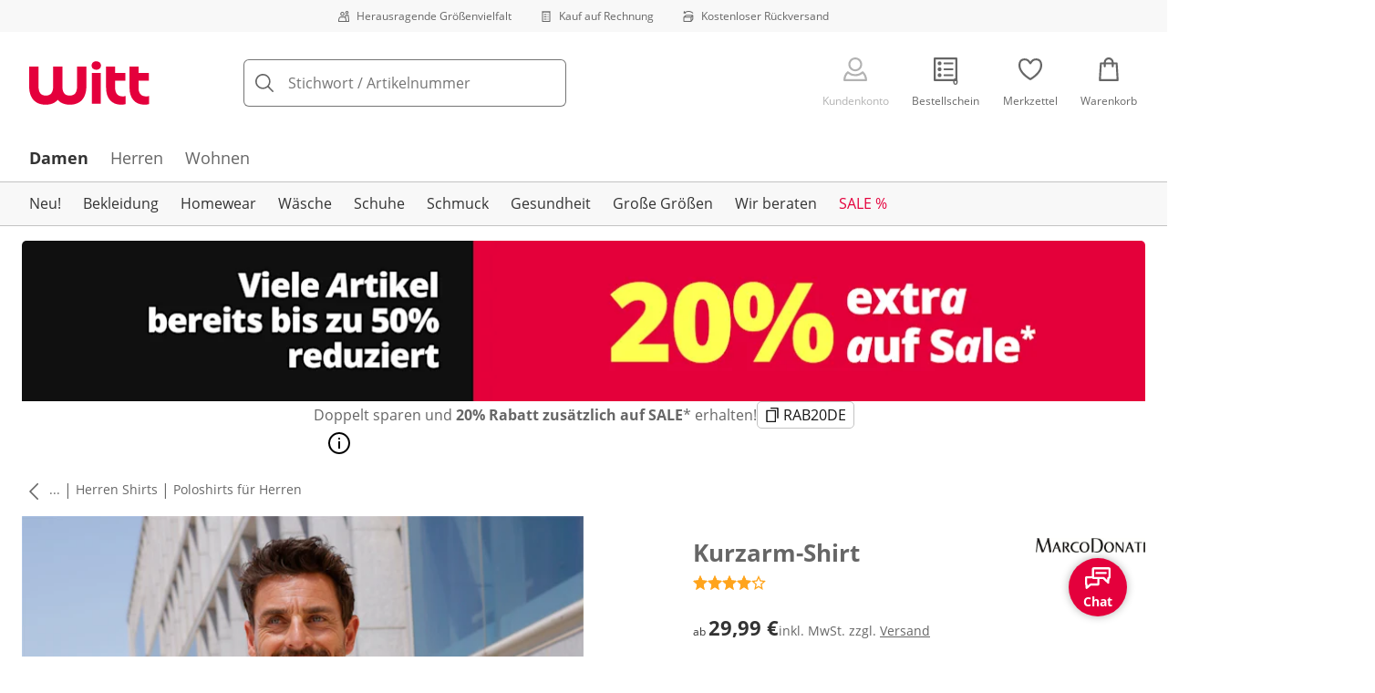

--- FILE ---
content_type: text/html; charset=utf-8
request_url: https://www.witt-weiden.de/p/7678
body_size: 34383
content:
<!DOCTYPE html><html lang="de-DE" translate="no" class="__variable_ee1283 __variable_17ecd9"><head><meta charSet="utf-8"/><meta name="viewport" content="width=device-width, initial-scale=1"/><link rel="preload" as="image" imageSrcSet="https://images.ctfassets.net/0eg8d2xseb9s/28QyjPy8V6xnirFqJZEKS5/d8d889d343c0a7be51cc9b55084855d2/Special_Sizes.svg?q=85&amp;w=96&amp;f=face&amp;fit=fill&amp;fm=webp 576w, https://images.ctfassets.net/0eg8d2xseb9s/28QyjPy8V6xnirFqJZEKS5/d8d889d343c0a7be51cc9b55084855d2/Special_Sizes.svg?q=85&amp;w=96&amp;f=face&amp;fit=fill&amp;fm=webp 768w, https://images.ctfassets.net/0eg8d2xseb9s/28QyjPy8V6xnirFqJZEKS5/d8d889d343c0a7be51cc9b55084855d2/Special_Sizes.svg?q=85&amp;w=96&amp;f=face&amp;fit=fill&amp;fm=webp 992w, https://images.ctfassets.net/0eg8d2xseb9s/28QyjPy8V6xnirFqJZEKS5/d8d889d343c0a7be51cc9b55084855d2/Special_Sizes.svg?q=85&amp;w=96&amp;f=face&amp;fit=fill&amp;fm=webp 1240w" imageSizes="100vw"/><link rel="preload" as="image" imageSrcSet="https://images.ctfassets.net/0eg8d2xseb9s/7zPtq9kQMv5xcm8MhwHsqS/1219a72c6027d70ebfc4bf399eeb6384/Bill.svg?q=85&amp;w=96&amp;f=face&amp;fit=fill&amp;fm=webp 576w, https://images.ctfassets.net/0eg8d2xseb9s/7zPtq9kQMv5xcm8MhwHsqS/1219a72c6027d70ebfc4bf399eeb6384/Bill.svg?q=85&amp;w=96&amp;f=face&amp;fit=fill&amp;fm=webp 768w, https://images.ctfassets.net/0eg8d2xseb9s/7zPtq9kQMv5xcm8MhwHsqS/1219a72c6027d70ebfc4bf399eeb6384/Bill.svg?q=85&amp;w=96&amp;f=face&amp;fit=fill&amp;fm=webp 992w, https://images.ctfassets.net/0eg8d2xseb9s/7zPtq9kQMv5xcm8MhwHsqS/1219a72c6027d70ebfc4bf399eeb6384/Bill.svg?q=85&amp;w=96&amp;f=face&amp;fit=fill&amp;fm=webp 1240w" imageSizes="100vw"/><link rel="preload" as="image" imageSrcSet="https://images.ctfassets.net/0eg8d2xseb9s/4cUke1ddTH7stsW0Sqf6fL/1e8ebbae5424beef56a84a06911a1cca/Return_Shipment.svg?q=85&amp;w=96&amp;f=face&amp;fit=fill&amp;fm=webp 576w, https://images.ctfassets.net/0eg8d2xseb9s/4cUke1ddTH7stsW0Sqf6fL/1e8ebbae5424beef56a84a06911a1cca/Return_Shipment.svg?q=85&amp;w=96&amp;f=face&amp;fit=fill&amp;fm=webp 768w, https://images.ctfassets.net/0eg8d2xseb9s/4cUke1ddTH7stsW0Sqf6fL/1e8ebbae5424beef56a84a06911a1cca/Return_Shipment.svg?q=85&amp;w=96&amp;f=face&amp;fit=fill&amp;fm=webp 992w, https://images.ctfassets.net/0eg8d2xseb9s/4cUke1ddTH7stsW0Sqf6fL/1e8ebbae5424beef56a84a06911a1cca/Return_Shipment.svg?q=85&amp;w=96&amp;f=face&amp;fit=fill&amp;fm=webp 1240w" imageSizes="100vw"/><link rel="preload" as="image" href="https://images.ctfassets.net/0eg8d2xseb9s/ZnSk9vas1wFxRF9LoWQQg/095664acf068b4001fe388575f10dc3d/google-play.svg"/><link rel="preload" as="image" href="https://images.ctfassets.net/0eg8d2xseb9s/5xhd6bCT5zaYiWddp2vdAU/e2c57c311d5e94e407c0f86098fac060/social_icon_facebook.svg"/><link rel="preload" as="image" href="https://images.ctfassets.net/0eg8d2xseb9s/12Kaq60ZHQeQoqUaUrquiG/911ab328d973d06914d7002c267fbd94/social_icon_instagram.svg"/><link rel="preload" as="image" href="https://images.ctfassets.net/0eg8d2xseb9s/1DNx6B93kYivcxHzwAGmTG/add032337c638f16f0fc90d06a059c57/social_icon_pinterest.svg"/><link rel="preload" as="image" href="https://images.ctfassets.net/0eg8d2xseb9s/cLerUzNvAdxKpdRNYgFLU/e92f15c6cb2115b6e62f0e07da586589/EHI_small_1.svg"/><link rel="preload" as="image" href="https://images.ctfassets.net/0eg8d2xseb9s/1mKBNTOcFuc5Wfjcbd6iNg/7c92fb15a59fa5c90b8915a4f339a0d5/trustecom.svg"/><link rel="preload" as="image" href="https://images.ctfassets.net/0eg8d2xseb9s/4cgYw5DS3RYJ8MJZhdJZJM/8f420f9a1380a5766143a84dda5b9c4c/15440_tuev_rheinland_siegel_90_44.jpg"/><link rel="stylesheet" href="https://cdn.wcc.witt-weiden.de/_next/static/css/efe1a9fd2bfb099b.css" crossorigin="anonymous" data-precedence="next"/><link rel="stylesheet" href="https://cdn.wcc.witt-weiden.de/_next/static/css/19516519fc447e17.css" crossorigin="anonymous" data-precedence="next"/><link rel="stylesheet" href="https://cdn.wcc.witt-weiden.de/_next/static/css/dd6eab3785703353.css" crossorigin="anonymous" data-precedence="next"/><link rel="stylesheet" href="https://cdn.wcc.witt-weiden.de/_next/static/css/715be398208dca58.css" crossorigin="anonymous" data-precedence="next"/><link rel="stylesheet" href="https://cdn.wcc.witt-weiden.de/_next/static/css/bcefb1103594994c.css" crossorigin="anonymous" data-precedence="next"/><link rel="stylesheet" href="https://cdn.wcc.witt-weiden.de/_next/static/css/f367d74285f3b9cf.css" crossorigin="anonymous" data-precedence="next"/><link rel="stylesheet" href="https://cdn.wcc.witt-weiden.de/_next/static/css/ee321617ff7bd9c3.css" crossorigin="anonymous" data-precedence="next"/><link rel="preload" as="script" fetchPriority="low" href="https://cdn.wcc.witt-weiden.de/_next/static/chunks/webpack-e793009df505d592.js" crossorigin=""/><script src="https://cdn.wcc.witt-weiden.de/_next/static/chunks/d323667c-f827ddb456ef8868.js" async="" crossorigin=""></script><script src="https://cdn.wcc.witt-weiden.de/_next/static/chunks/88-5e69ec9f95b6fa67.js" async="" crossorigin=""></script><script src="https://cdn.wcc.witt-weiden.de/_next/static/chunks/main-app-4a492d937006e743.js" async="" crossorigin=""></script><script src="https://cdn.wcc.witt-weiden.de/_next/static/chunks/7302-7f2e4701a713db7b.js" async="" crossorigin=""></script><script src="https://cdn.wcc.witt-weiden.de/_next/static/chunks/4451-f7e22e49bf84fbbe.js" async="" crossorigin=""></script><script src="https://cdn.wcc.witt-weiden.de/_next/static/chunks/4887-01c071c78e99dfcf.js" async="" crossorigin=""></script><script src="https://cdn.wcc.witt-weiden.de/_next/static/chunks/7118-6855c6700cdd869b.js" async="" crossorigin=""></script><script src="https://cdn.wcc.witt-weiden.de/_next/static/chunks/7484-4350adcb2030ad78.js" async="" crossorigin=""></script><script src="https://cdn.wcc.witt-weiden.de/_next/static/chunks/3864-7a6dfb0a73da9fa6.js" async="" crossorigin=""></script><script src="https://cdn.wcc.witt-weiden.de/_next/static/chunks/app/(blank)/layout-71ea28bbcbdef582.js" async="" crossorigin=""></script><script src="https://cdn.wcc.witt-weiden.de/_next/static/chunks/d17e6dbc-1e104b1ae70c8638.js" async="" crossorigin=""></script><script src="https://cdn.wcc.witt-weiden.de/_next/static/chunks/f58cf266-5f638777696a1d06.js" async="" crossorigin=""></script><script src="https://cdn.wcc.witt-weiden.de/_next/static/chunks/3682-9498f5f08fa832c1.js" async="" crossorigin=""></script><script src="https://cdn.wcc.witt-weiden.de/_next/static/chunks/230-9a5a0a5af62a408f.js" async="" crossorigin=""></script><script src="https://cdn.wcc.witt-weiden.de/_next/static/chunks/3266-f84f406c08257705.js" async="" crossorigin=""></script><script src="https://cdn.wcc.witt-weiden.de/_next/static/chunks/6962-5b59df25f4ecd85b.js" async="" crossorigin=""></script><script src="https://cdn.wcc.witt-weiden.de/_next/static/chunks/3950-6a13b3495bb3ab18.js" async="" crossorigin=""></script><script src="https://cdn.wcc.witt-weiden.de/_next/static/chunks/2640-dcf28f91c15fbbac.js" async="" crossorigin=""></script><script src="https://cdn.wcc.witt-weiden.de/_next/static/chunks/9693-0fc48829fb50f3e5.js" async="" crossorigin=""></script><script src="https://cdn.wcc.witt-weiden.de/_next/static/chunks/9404-f132c566ebb18f0c.js" async="" crossorigin=""></script><script src="https://cdn.wcc.witt-weiden.de/_next/static/chunks/8105-5edb2fd9d8f1daf9.js" async="" crossorigin=""></script><script src="https://cdn.wcc.witt-weiden.de/_next/static/chunks/9213-3f27c74e6da917d1.js" async="" crossorigin=""></script><script src="https://cdn.wcc.witt-weiden.de/_next/static/chunks/9579-3f8f62eb2894b8fa.js" async="" crossorigin=""></script><script src="https://cdn.wcc.witt-weiden.de/_next/static/chunks/5787-919315a14999862c.js" async="" crossorigin=""></script><script src="https://cdn.wcc.witt-weiden.de/_next/static/chunks/9082-e6905a802656ae5a.js" async="" crossorigin=""></script><script src="https://cdn.wcc.witt-weiden.de/_next/static/chunks/725-2bf19b61f92774ab.js" async="" crossorigin=""></script><script src="https://cdn.wcc.witt-weiden.de/_next/static/chunks/3670-f8edc2a6e4005f69.js" async="" crossorigin=""></script><script src="https://cdn.wcc.witt-weiden.de/_next/static/chunks/4124-69a947b376b1edb3.js" async="" crossorigin=""></script><script src="https://cdn.wcc.witt-weiden.de/_next/static/chunks/8002-6c0b00bb2c2c12cf.js" async="" crossorigin=""></script><script src="https://cdn.wcc.witt-weiden.de/_next/static/chunks/3834-686edebbe85514d8.js" async="" crossorigin=""></script><script src="https://cdn.wcc.witt-weiden.de/_next/static/chunks/6248-6df1a815aca833e2.js" async="" crossorigin=""></script><script src="https://cdn.wcc.witt-weiden.de/_next/static/chunks/6782-7c0ce3e96c97cb66.js" async="" crossorigin=""></script><script src="https://cdn.wcc.witt-weiden.de/_next/static/chunks/2969-16843755bc1f3203.js" async="" crossorigin=""></script><script src="https://cdn.wcc.witt-weiden.de/_next/static/chunks/app/(dynamic)/layout-b80b075114eaff64.js" async="" crossorigin=""></script><script src="https://cdn.wcc.witt-weiden.de/_next/static/chunks/9312-4f0c1788a9e55dd2.js" async="" crossorigin=""></script><script src="https://cdn.wcc.witt-weiden.de/_next/static/chunks/1508-e3a94099799b379b.js" async="" crossorigin=""></script><script src="https://cdn.wcc.witt-weiden.de/_next/static/chunks/8297-ffdaabf8cbcdd5ef.js" async="" crossorigin=""></script><script src="https://cdn.wcc.witt-weiden.de/_next/static/chunks/3360-4f92864716356808.js" async="" crossorigin=""></script><script src="https://cdn.wcc.witt-weiden.de/_next/static/chunks/app/(dynamic)/error-2835664edb06b81a.js" async="" crossorigin=""></script><script src="https://cdn.wcc.witt-weiden.de/_next/static/chunks/4239-ce518e684efaaa24.js" async="" crossorigin=""></script><script src="https://cdn.wcc.witt-weiden.de/_next/static/chunks/app/layout-7a60b602c2055f64.js" async="" crossorigin=""></script><script src="https://cdn.wcc.witt-weiden.de/_next/static/chunks/6993-d2000c02a0f540a9.js" async="" crossorigin=""></script><script src="https://cdn.wcc.witt-weiden.de/_next/static/chunks/4548-46d5be622836de6b.js" async="" crossorigin=""></script><script src="https://cdn.wcc.witt-weiden.de/_next/static/chunks/9994-52a9b08c04f32a9a.js" async="" crossorigin=""></script><script src="https://cdn.wcc.witt-weiden.de/_next/static/chunks/3314-9a22ef3af0fe51f9.js" async="" crossorigin=""></script><script src="https://cdn.wcc.witt-weiden.de/_next/static/chunks/445-bd06b4d9a31d0061.js" async="" crossorigin=""></script><script src="https://cdn.wcc.witt-weiden.de/_next/static/chunks/3769-c6efae76ee0bc5bf.js" async="" crossorigin=""></script><script src="https://cdn.wcc.witt-weiden.de/_next/static/chunks/app/(dynamic)/p/%5Bid%5D/page-47fb99e68a9da427.js" async="" crossorigin=""></script><script src="https://cdn.wcc.witt-weiden.de/_next/static/chunks/6746-e3a94099799b379b.js" async="" crossorigin=""></script><script src="https://cdn.wcc.witt-weiden.de/_next/static/chunks/app/(dynamic)/page-27125c5c4cbfcf54.js" async="" crossorigin=""></script><link rel="preload" href="https://www.googletagmanager.com/gtm.js?id=GTM-T8MSXTG" as="script"/><link rel="preload" href="https://c.searchhub.io/zOnDFbI7E" as="script"/><link rel="preload" href="https://checkout-v3.wcc.witt-weiden.de/frontend/checkout-wc/js?appId=1000" as="script"/><link rel="preload" href="https://cdn.wcc.witt-weiden.de/_next/static/chunks/9650.78a8e8499b289a3f.js" as="script" fetchPriority="low"/><link rel="preload" href="https://cdn.wcc.witt-weiden.de/_next/static/chunks/7743.71112403ec1a0edf.js" as="script" fetchPriority="low"/><link rel="preload" href="https://witt.my.onetrust.eu/cdn/cookies/scripttemplates/otSDKStub.js" as="script"/><link rel="preload" as="image" imageSrcSet="https://cdn.witt.info/images/835e8c7168e98fe37403c843a9e52e9c.jpg?brightness=0.97&amp;width=256 256w, https://cdn.witt.info/images/835e8c7168e98fe37403c843a9e52e9c.jpg?brightness=0.97&amp;width=281 281w, https://cdn.witt.info/images/835e8c7168e98fe37403c843a9e52e9c.jpg?brightness=0.97&amp;width=384 384w, https://cdn.witt.info/images/835e8c7168e98fe37403c843a9e52e9c.jpg?brightness=0.97&amp;width=576 576w, https://cdn.witt.info/images/835e8c7168e98fe37403c843a9e52e9c.jpg?brightness=0.97&amp;width=620 620w, https://cdn.witt.info/images/835e8c7168e98fe37403c843a9e52e9c.jpg?brightness=0.97&amp;width=768 768w, https://cdn.witt.info/images/835e8c7168e98fe37403c843a9e52e9c.jpg?brightness=0.97&amp;width=800 800w, https://cdn.witt.info/images/835e8c7168e98fe37403c843a9e52e9c.jpg?brightness=0.97&amp;width=992 992w, https://cdn.witt.info/images/835e8c7168e98fe37403c843a9e52e9c.jpg?brightness=0.97&amp;width=1240 1240w" imageSizes="(min-width: 992px) 38vw, (min-width: 768px) calc(50vw - 32px - 48px), (min-width: 576px) calc(50vw - 32px - 32px), calc(100vw - 0px - 32px)"/><link rel="preload" href="https://cdn.wcc.witt-weiden.de/_next/static/chunks/6697.8d336005733f89bb.js" as="script" fetchPriority="low"/><link rel="preload" href="https://cdn.wcc.witt-weiden.de/_next/static/chunks/3753.3afd4a0e320a370f.js" as="script" fetchPriority="low"/><link rel="preload" as="image" href="https://cdn.witt.info/images/e999a5dde98e2ea0fda14a9aa56ac034.jpg?height=96&amp;quality=80"/><link rel="preload" href="https://cdn.wcc.witt-weiden.de/_next/static/chunks/7243.cd1e56e7dba5764e.js" as="script" fetchPriority="low"/><link rel="preload" href="https://cdn.wcc.witt-weiden.de/_next/static/chunks/7144.8e6c187b6bfa22ca.js" as="script" fetchPriority="low"/><link rel="preload" href="https://cdn.wcc.witt-weiden.de/_next/static/chunks/7236.2e31f8d1ff9045e9.js" as="script" fetchPriority="low"/><link rel="preload" href="https://cdn.wcc.witt-weiden.de/_next/static/chunks/3911.e40f93a1baa428e8.js" as="script" fetchPriority="low"/><link rel="preload" href="https://cdn.wcc.witt-weiden.de/_next/static/chunks/6056.06eb5e5d502e1379.js" as="script" fetchPriority="low"/><link rel="preload" as="image" href="https://witt-gruppe-res.cloudinary.com/h_200/l/OCS_Witt_Organic-100_DE.png"/><link rel="preload" href="https://cdn.wcc.witt-weiden.de/_next/static/chunks/6856.fb2dd6ab424986cb.js" as="script" fetchPriority="low"/><link rel="preload" href="https://cdn.wcc.witt-weiden.de/_next/static/chunks/9276.9bfa08b40a7fd84e.js" as="script" fetchPriority="low"/><meta name="next-size-adjust" content=""/><title>Marco Donati Kurzarm-Shirt in oliv | Witt</title><meta name="description" content="Marco Donati Kurzarm-Shirt in oliv ab 29,99 € bequem online shoppen ✔Top Kundenservice ✔Ratenkauf ✔Kauf auf Rechnung ➽ Jetzt bestellen!"/><link rel="manifest" href="/manifest.json"/><meta name="robots" content="index, follow"/><meta name="msapplication-config" content="https://cdn.wcc.witt-weiden.de/wwde/browserconfig.xml"/><meta name="msapplication-TileColor" content="#d50d22"/><meta name="theme-color" content="#ffffff"/><link rel="canonical" href="https://www.witt-weiden.de/p/7579"/><meta name="google-site-verification" content="wVxoeCpWoy4n5uo9dXt6PQECRFZzfcaRi8ckh4OtWow"/><meta property="og:title" content="Marco Donati Kurzarm-Shirt in oliv"/><meta property="og:description" content="Marco Donati Kurzarm-Shirt in oliv ab 29,99 € bequem online shoppen ✔Top Kundenservice ✔Ratenkauf ✔Kauf auf Rechnung ➽ Jetzt bestellen!"/><meta property="og:url" content="https://www.witt-weiden.de/p/7678?utm_campaign=productLinkSharing&amp;utm_medium=share&amp;utm_source=sharedLink"/><meta property="og:site_name" content="Witt"/><meta property="og:image" content="https://cdn.witt.info/images/835e8c7168e98fe37403c843a9e52e9c.jpg"/><meta name="twitter:card" content="summary_large_image"/><meta name="twitter:title" content="Marco Donati Kurzarm-Shirt in oliv"/><meta name="twitter:description" content="Marco Donati Kurzarm-Shirt in oliv ab 29,99 € bequem online shoppen ✔Top Kundenservice ✔Ratenkauf ✔Kauf auf Rechnung ➽ Jetzt bestellen!"/><meta name="twitter:image" content="https://cdn.witt.info/images/835e8c7168e98fe37403c843a9e52e9c.jpg"/><link rel="apple-touch-icon" href="https://cdn.wcc.witt-weiden.de/wwde/apple-touch-icon-60x60.png?cb=1" sizes="60x60"/><link rel="apple-touch-icon" href="https://cdn.wcc.witt-weiden.de/wwde/apple-touch-icon-76x76.png?cb=1" sizes="76x76"/><link rel="apple-touch-icon" href="https://cdn.wcc.witt-weiden.de/wwde/apple-touch-icon-120x120.png?cb=1" sizes="120x120"/><link rel="apple-touch-icon" href="https://cdn.wcc.witt-weiden.de/wwde/apple-touch-icon-152x152.png?cb=1" sizes="152x152"/><link rel="apple-touch-icon" href="https://cdn.wcc.witt-weiden.de/wwde/apple-touch-icon-180x180.png?cb=1" sizes="180x180"/><link rel="icon" href="https://cdn.wcc.witt-weiden.de/wwde/favicon-16x16.png?cb=1" type="image/png" sizes="16x16"/><link rel="icon" href="https://cdn.wcc.witt-weiden.de/wwde/favicon-32x32.png?cb=1" type="image/png" sizes="32x32"/><link rel="icon" href="https://cdn.wcc.witt-weiden.de/wwde/android-chrome-192x192.png?cb=1" type="image/png" sizes="192x192"/><link rel="icon" href="https://cdn.wcc.witt-weiden.de/wwde/android-chrome-512x512.png?cb=1" type="image/png" sizes="512x512"/><link rel="icon" href="https://cdn.wcc.witt-weiden.de/wwde/favicon-194x194.png?cb=1" type="image/png" sizes="194x194"/><link rel="icon" href="https://cdn.wcc.witt-weiden.de/wwde/favicon.ico?cb=1" type="image/x-icon"/><link rel="mask-icon" href="https://cdn.wcc.witt-weiden.de/wwde/safari-pinned-tab.svg?cb=1" color="#d50d22"/><script src="https://cdn.wcc.witt-weiden.de/_next/static/chunks/polyfills-42372ed130431b0a.js" crossorigin="anonymous" noModule=""></script><style data-styled="" data-styled-version="6.1.19">.dPVHUk{color:currentColor;fill:currentColor;width:18px;height:18px;vertical-align:middle;}/*!sc*/
@media screen and (min-width: 576px){.dPVHUk{width:18px;height:18px;}}/*!sc*/
@media screen and (min-width: 768px){.dPVHUk{width:24px;height:24px;}}/*!sc*/
@media screen and (min-width: 992px){.dPVHUk{width:28px;height:28px;}}/*!sc*/
.kDHULw{margin-right:1rem;color:#666666;fill:#666666;width:1.25em;height:1.25em;vertical-align:middle;}/*!sc*/
.eXzcIB{color:currentColor;fill:currentColor;width:1em;height:1em;vertical-align:middle;}/*!sc*/
.jjfNgk{color:currentColor;fill:currentColor;width:18px;height:18px;vertical-align:middle;}/*!sc*/
@media screen and (min-width: 576px){.jjfNgk{width:18px;height:18px;}}/*!sc*/
@media screen and (min-width: 768px){.jjfNgk{width:24px;height:24px;}}/*!sc*/
@media screen and (min-width: 992px){.jjfNgk{width:26px;height:26px;}}/*!sc*/
.dvtsqP{margin-left:0.25rem;color:currentColor;fill:currentColor;width:0.75rem;height:0.75rem;vertical-align:middle;}/*!sc*/
.jBvoth{color:currentColor;fill:currentColor;width:1.125rem;height:1.125rem;vertical-align:middle;}/*!sc*/
.PCVsl{color:currentColor;fill:currentColor;width:1.25rem;height:1.25rem;vertical-align:middle;}/*!sc*/
.hvXVgJ{color:#ffa41c;fill:#ffa41c;width:12px;height:12px;vertical-align:middle;}/*!sc*/
@media screen and (min-width: 576px){.hvXVgJ{width:14px;height:14px;}}/*!sc*/
@media screen and (min-width: 992px){.hvXVgJ{width:16px;height:16px;}}/*!sc*/
.hHCudk{margin-top:-0.125rem;margin-right:0.5rem;color:currentColor;fill:currentColor;width:1em;height:1em;vertical-align:middle;}/*!sc*/
.etwyWd{color:currentColor;fill:currentColor;width:16px;height:16px;vertical-align:middle;}/*!sc*/
.knkoKu{margin:0px;color:currentColor;fill:currentColor;width:1em;height:1em;vertical-align:middle;}/*!sc*/
.dxKXkl{color:currentColor;fill:currentColor;width:8px;height:8px;vertical-align:middle;}/*!sc*/
.dMvcnF{color:#ffa41c;fill:#ffa41c;width:24px;height:24px;vertical-align:middle;}/*!sc*/
.iIooWQ{margin-left:0.25rem;margin-right:0.5rem;color:#ffa41c;fill:#ffa41c;width:12px;height:12px;vertical-align:middle;}/*!sc*/
.jLGsec{margin-right:0.25rem;color:currentColor;fill:currentColor;width:1.25rem;height:1.25rem;vertical-align:middle;}/*!sc*/
.dTwQYQ{color:currentColor;fill:currentColor;width:26px;height:26px;vertical-align:middle;}/*!sc*/
@media screen and (min-width: 992px){.dTwQYQ{width:24px;height:24px;}}/*!sc*/
data-styled.g1[id="sc-4a8d6a11-0"]{content:"dPVHUk,kDHULw,eXzcIB,jjfNgk,dvtsqP,jBvoth,PCVsl,hvXVgJ,hHCudk,etwyWd,knkoKu,dxKXkl,dMvcnF,iIooWQ,jLGsec,dTwQYQ,"}/*!sc*/
.Toastify{z-index:7;}/*!sc*/
.Toastify__toast-container{width:auto;margin-bottom:120px;margin-left:1rem;}/*!sc*/
@media (min-width: 768px){.Toastify__toast-container{width:400px;margin-right:1.5rem;margin-bottom:6rem;}}/*!sc*/
@media (min-width: 992px){.Toastify__toast-container{width:600px;}}/*!sc*/
.Toastify__toast{padding:0;font-family:inherit;border-radius:5px;background-color:transparent;box-shadow:none;}/*!sc*/
.Toastify__toast-body{padding:0;}/*!sc*/
data-styled.g6[id="sc-global-bYnhvK1"]{content:"sc-global-bYnhvK1,"}/*!sc*/
.ijCJwL{display:-webkit-box;display:-webkit-flex;display:-ms-flexbox;display:flex;-webkit-align-items:center;-webkit-box-align:center;-ms-flex-align:center;align-items:center;color:#666666;padding-top:0.5rem;padding-bottom:0.5rem;padding-left:1rem;padding-right:1rem;}/*!sc*/
.fCWRrt{margin-right:0.5rem;width:small;height:small;}/*!sc*/
.gkTDos{margin-bottom:0.5rem;padding-left:0.5rem;padding-right:0.5rem;width:100%;padding-top:0.75rem;padding-bottom:0.75rem;}/*!sc*/
@media screen and (min-width: 576px){.gkTDos{padding-left:0.5rem;padding-right:0.5rem;}}/*!sc*/
@media screen and (min-width: 768px){.gkTDos{padding-left:0.75rem;padding-right:0.75rem;padding-top:0px;padding-bottom:0px;}}/*!sc*/
@media screen and (min-width: 992px){.gkTDos{padding-left:0.75rem;padding-right:0.75rem;}}/*!sc*/
.cWsudc{display:-webkit-box;display:-webkit-flex;display:-ms-flexbox;display:flex;-webkit-box-flex-wrap:wrap;-webkit-flex-wrap:wrap;-ms-flex-wrap:wrap;flex-wrap:wrap;margin-left:-0.5rem;margin-right:-0.5rem;-webkit-align-items:center;-webkit-box-align:center;-ms-flex-align:center;align-items:center;}/*!sc*/
@media screen and (min-width: 576px){.cWsudc{margin-left:-0.5rem;margin-right:-0.5rem;}}/*!sc*/
@media screen and (min-width: 768px){.cWsudc{margin-left:-0.75rem;margin-right:-0.75rem;}}/*!sc*/
@media screen and (min-width: 992px){.cWsudc{margin-left:-0.75rem;margin-right:-0.75rem;}}/*!sc*/
.giPTbs{padding-left:1.5rem;padding-right:1.5rem;}/*!sc*/
.cBNpro{margin-left:auto;margin-right:auto;margin-top:0px;margin-bottom:0px;}/*!sc*/
.eRibCV{margin-left:auto;margin-right:auto;margin-top:0px;margin-bottom:0px;padding-top:1.5rem;padding-bottom:3rem;}/*!sc*/
.fdKlpQ{gap:0.5rem;display:-webkit-box;display:-webkit-flex;display:-ms-flexbox;display:flex;-webkit-box-flex-wrap:nowrap;-webkit-flex-wrap:nowrap;-ms-flex-wrap:nowrap;flex-wrap:nowrap;margin-left:0px;margin-right:0px;}/*!sc*/
.jimvQk{margin-bottom:1rem;padding-left:0px;padding-right:0px;width:25%;margin:0px;}/*!sc*/
.guA-dZO{width:100%;}/*!sc*/
@media screen and (min-width: 768px){.guA-dZO{width:50%;}}/*!sc*/
.bsgaFl{gap:1.5rem;display:-webkit-box;display:-webkit-flex;display:-ms-flexbox;display:flex;-webkit-flex-direction:column;-ms-flex-direction:column;flex-direction:column;width:100%;}/*!sc*/
@media screen and (min-width: 768px){.bsgaFl{width:50%;}}/*!sc*/
.cKqsCv{display:-webkit-box;display:-webkit-flex;display:-ms-flexbox;display:flex;-webkit-box-flex-wrap:wrap;-webkit-flex-wrap:wrap;-ms-flex-wrap:wrap;flex-wrap:wrap;margin-left:0px;margin-right:0px;padding-top:1.5rem;padding-bottom:1.5rem;}/*!sc*/
.fDIoly{margin-bottom:0px;padding-left:0px;padding-right:0px;width:100vw;}/*!sc*/
@media screen and (min-width: 576px){.fDIoly{width:100%;}}/*!sc*/
.cwYOs{display:-webkit-box;display:-webkit-flex;display:-ms-flexbox;display:flex;-webkit-box-flex-wrap:wrap;-webkit-flex-wrap:wrap;-ms-flex-wrap:wrap;flex-wrap:wrap;margin-left:-0.5rem;margin-right:-0.5rem;}/*!sc*/
@media screen and (min-width: 576px){.cwYOs{margin-left:-0.5rem;margin-right:-0.5rem;}}/*!sc*/
@media screen and (min-width: 768px){.cwYOs{margin-left:-0.75rem;margin-right:-0.75rem;}}/*!sc*/
@media screen and (min-width: 992px){.cwYOs{margin-left:-0.75rem;margin-right:-0.75rem;}}/*!sc*/
.kMYrra{display:-webkit-box;display:-webkit-flex;display:-ms-flexbox;display:flex;-ms-grid-gap:1.5rem;grid-gap:1.5rem;-webkit-box-flex-wrap:wrap;-webkit-flex-wrap:wrap;-ms-flex-wrap:wrap;flex-wrap:wrap;-webkit-box-pack:center;-ms-flex-pack:center;-webkit-justify-content:center;justify-content:center;margin-bottom:2rem;}/*!sc*/
@media screen and (min-width: 768px){.kMYrra{margin-bottom:3rem;}}/*!sc*/
.iiySNL{width:65px;height:24px;}/*!sc*/
.fGBgTe{display:-webkit-box;display:-webkit-flex;display:-ms-flexbox;display:flex;-ms-grid-gap:1.5rem;grid-gap:1.5rem;-webkit-box-flex-wrap:wrap;-webkit-flex-wrap:wrap;-ms-flex-wrap:wrap;flex-wrap:wrap;-webkit-box-pack:center;-ms-flex-pack:center;-webkit-justify-content:center;justify-content:center;}/*!sc*/
.eKgOkk{width:85px;height:32px;margin-right:0px;}/*!sc*/
.cRQsus{z-index:2;}/*!sc*/
@media screen and (min-width: 992px){.cRQsus{position:-webkit-sticky;position:sticky;top:1.5rem;}}/*!sc*/
.gAGXea{padding-left:1rem;padding-right:1rem;}/*!sc*/
@media screen and (min-width: 768px){.gAGXea{padding-left:1.5rem;padding-right:1.5rem;}}/*!sc*/
@media screen and (min-width: 992px){.gAGXea{padding-right:0px;}}/*!sc*/
.epEyqi{margin-bottom:2rem;padding-left:0px;padding-right:0px;width:100%;display:-webkit-box;display:-webkit-flex;display:-ms-flexbox;display:flex;-webkit-box-pack:justify;-webkit-justify-content:space-between;justify-content:space-between;}/*!sc*/
@media screen and (min-width: 992px){.epEyqi{margin-bottom:3rem;}}/*!sc*/
.cEIGCP{margin-right:1rem;-webkit-box-flex:1;-webkit-flex-grow:1;-ms-flex-positive:1;flex-grow:1;}/*!sc*/
@media screen and (min-width: 992px){.cEIGCP{margin-right:1.5rem;}}/*!sc*/
.ibsJuw{margin-bottom:0.75rem;}/*!sc*/
@media screen and (min-width: 768px){.ibsJuw{margin-bottom:1.5rem;}}/*!sc*/
.bwXlaA{display:none;margin-top:0px;}/*!sc*/
@media screen and (min-width: 768px){.bwXlaA{display:block;margin-top:0.5rem;}}/*!sc*/
.efFSfz{gap:0.25rem;max-width:350px;display:-webkit-box;display:-webkit-flex;display:-ms-flexbox;display:flex;-webkit-align-items:baseline;-webkit-box-align:baseline;-ms-flex-align:baseline;align-items:baseline;-webkit-box-flex-wrap:wrap;-webkit-flex-wrap:wrap;-ms-flex-wrap:wrap;flex-wrap:wrap;}/*!sc*/
@media screen and (min-width: 768px){.efFSfz{max-width:400px;}}/*!sc*/
.bexhAP{display:-webkit-box;display:-webkit-flex;display:-ms-flexbox;display:flex;-webkit-flex-direction:column;-ms-flex-direction:column;flex-direction:column;-webkit-box-pack:justify;-webkit-justify-content:space-between;justify-content:space-between;}/*!sc*/
.gPkYaR{margin-left:auto;}/*!sc*/
.eIfuxp{margin-left:auto;margin-bottom:0.25rem;display:block;}/*!sc*/
@media screen and (min-width: 768px){.eIfuxp{display:none;}}/*!sc*/
.fBLUUw{width:100%;margin-bottom:1.5rem;}/*!sc*/
@media screen and (min-width: 992px){.fBLUUw{margin-bottom:2rem;}}/*!sc*/
.gYgJIM{display:-webkit-box;display:-webkit-flex;display:-ms-flexbox;display:flex;-webkit-box-flex-wrap:wrap;-webkit-flex-wrap:wrap;-ms-flex-wrap:wrap;flex-wrap:wrap;margin-left:-0.5rem;margin-right:-0.5rem;margin-top:-0.5rem;height:48px;}/*!sc*/
.XHCCU{width:100%;}/*!sc*/
@media screen and (min-width: 768px){.XHCCU{padding-left:1.5rem;padding-right:1.5rem;}}/*!sc*/
@media screen and (min-width: 992px){.XHCCU{padding-left:1.5rem;padding-right:0px;}}/*!sc*/
.hFczqb{width:100%;margin-top:2rem;margin-bottom:1rem;padding-left:1rem;padding-right:1rem;}/*!sc*/
@media screen and (min-width: 768px){.hFczqb{padding-left:0px;padding-right:0px;}}/*!sc*/
.eTQqKd{width:100%;margin-bottom:1.5rem;}/*!sc*/
.jYwxXA{width:100%;}/*!sc*/
.hdjxcc{display:-webkit-box;display:-webkit-flex;display:-ms-flexbox;display:flex;padding-left:1.5rem;padding-right:1.5rem;padding-top:1rem;padding-bottom:1rem;background-color:#ECF6FD;-ms-grid-gap:0.75rem;grid-gap:0.75rem;-webkit-align-items:center;-webkit-box-align:center;-ms-flex-align:center;align-items:center;margin-top:1.5rem;margin-left:1rem;margin-right:1rem;}/*!sc*/
@media screen and (min-width: 768px){.hdjxcc{margin-left:0px;margin-right:0px;}}/*!sc*/
.jheqcH{margin-top:1.5rem;margin-left:1rem;margin-right:1rem;}/*!sc*/
@media screen and (min-width: 768px){.jheqcH{margin-left:0px;margin-right:0px;}}/*!sc*/
.bmknyN{margin-right:0.5rem;width:medium;height:medium;}/*!sc*/
.gXQEvm{margin-bottom:0px;padding-left:1rem;padding-right:1rem;grid-area:information;margin-top:2rem;width:100%;}/*!sc*/
@media screen and (min-width: 768px){.gXQEvm{padding-left:1.5rem;padding-right:1.5rem;margin-top:2rem;}}/*!sc*/
@media screen and (min-width: 992px){.gXQEvm{padding-left:0px;padding-right:0px;margin-top:4rem;}}/*!sc*/
.gBSoiS{gap:0.75rem;display:-webkit-box;display:-webkit-flex;display:-ms-flexbox;display:flex;-webkit-align-items:center;-webkit-box-align:center;-ms-flex-align:center;align-items:center;-webkit-box-pack:start;-ms-flex-pack:start;-webkit-justify-content:start;justify-content:start;margin-bottom:0.75rem;}/*!sc*/
.inSbpV{gap:0.5rem;display:-webkit-box;display:-webkit-flex;display:-ms-flexbox;display:flex;-webkit-align-items:center;-webkit-box-align:center;-ms-flex-align:center;align-items:center;}/*!sc*/
.ggUGsq{gap:0.75rem;display:-webkit-box;display:-webkit-flex;display:-ms-flexbox;display:flex;-webkit-flex-direction:column;-ms-flex-direction:column;flex-direction:column;}/*!sc*/
.bOvXyI{display:-webkit-box;display:-webkit-flex;display:-ms-flexbox;display:flex;-webkit-box-flex-wrap:wrap;-webkit-flex-wrap:wrap;-ms-flex-wrap:wrap;flex-wrap:wrap;margin-left:0px;margin-right:0px;}/*!sc*/
@media screen and (min-width: 576px){.bOvXyI{margin-left:0px;margin-right:0px;}}/*!sc*/
@media screen and (min-width: 768px){.bOvXyI{margin-left:-0.75rem;margin-right:-0.75rem;}}/*!sc*/
@media screen and (min-width: 992px){.bOvXyI{margin-left:-0.75rem;margin-right:-0.75rem;}}/*!sc*/
.bKGTwu{margin-bottom:1.5rem;padding-left:0px;padding-right:0px;width:100%;}/*!sc*/
@media screen and (min-width: 576px){.bKGTwu{padding-left:0px;padding-right:0px;width:100%;}}/*!sc*/
@media screen and (min-width: 768px){.bKGTwu{padding-left:0.75rem;padding-right:0.75rem;width:50%;}}/*!sc*/
@media screen and (min-width: 992px){.bKGTwu{padding-left:0.75rem;padding-right:0.75rem;width:100%;}}/*!sc*/
.bjYgBl{margin-bottom:1rem;padding-left:0px;padding-right:0px;width:100%;}/*!sc*/
@media screen and (min-width: 576px){.bjYgBl{padding-left:0px;padding-right:0px;width:100%;}}/*!sc*/
@media screen and (min-width: 768px){.bjYgBl{padding-left:0.75rem;padding-right:0.75rem;width:50%;}}/*!sc*/
@media screen and (min-width: 992px){.bjYgBl{padding-left:0.75rem;padding-right:0.75rem;width:100%;}}/*!sc*/
.ecNuh{display:-webkit-box;display:-webkit-flex;display:-ms-flexbox;display:flex;-webkit-box-flex-wrap:wrap;-webkit-flex-wrap:wrap;-ms-flex-wrap:wrap;flex-wrap:wrap;margin-left:0px;margin-right:0px;margin-bottom:2rem;}/*!sc*/
@media screen and (min-width: 576px){.ecNuh{margin-left:0px;margin-right:0px;}}/*!sc*/
@media screen and (min-width: 768px){.ecNuh{margin-left:-0.75rem;margin-right:-0.75rem;}}/*!sc*/
@media screen and (min-width: 992px){.ecNuh{margin-left:-0.75rem;margin-right:-0.75rem;}}/*!sc*/
.kOOiBF{margin-bottom:1.5rem;padding-left:0.5rem;padding-right:0.5rem;width:100%;}/*!sc*/
@media screen and (min-width: 576px){.kOOiBF{padding-left:0.5rem;padding-right:0.5rem;}}/*!sc*/
@media screen and (min-width: 768px){.kOOiBF{padding-left:0.75rem;padding-right:0.75rem;}}/*!sc*/
@media screen and (min-width: 992px){.kOOiBF{padding-left:0.75rem;padding-right:0.75rem;}}/*!sc*/
.iOTyuJ{margin-bottom:0px;padding-left:0.5rem;padding-right:0.5rem;width:100%;}/*!sc*/
@media screen and (min-width: 576px){.iOTyuJ{padding-left:0.5rem;padding-right:0.5rem;}}/*!sc*/
@media screen and (min-width: 768px){.iOTyuJ{padding-left:0.75rem;padding-right:0.75rem;}}/*!sc*/
@media screen and (min-width: 992px){.iOTyuJ{padding-left:0.75rem;padding-right:0.75rem;}}/*!sc*/
data-styled.g7[id="sc-37736c4d-0"]{content:"FxixH,ijCJwL,fCWRrt,gkTDos,cWsudc,giPTbs,cBNpro,eRibCV,fdKlpQ,jimvQk,guA-dZO,bsgaFl,cKqsCv,fDIoly,cwYOs,kMYrra,iiySNL,fGBgTe,eKgOkk,cRQsus,gAGXea,epEyqi,cEIGCP,ibsJuw,bwXlaA,efFSfz,bexhAP,gPkYaR,eIfuxp,fBLUUw,gYgJIM,XHCCU,hFczqb,eTQqKd,jYwxXA,hdjxcc,jheqcH,bmknyN,gXQEvm,gBSoiS,inSbpV,ggUGsq,bOvXyI,bKGTwu,bjYgBl,ecNuh,kOOiBF,iOTyuJ,"}/*!sc*/
.bxBefP{max-width:77.5rem;}/*!sc*/
data-styled.g8[id="sc-37736c4d-1"]{content:"bxBefP,"}/*!sc*/
.Htmoo{-webkit-hyphens:auto;-moz-hyphens:auto;-ms-hyphens:auto;hyphens:auto;color:var(--layout-color-text,var(--colors-text-color-light));margin-top:0px;margin-bottom:1.5rem;font-weight:400;font-size:1rem;}/*!sc*/
.boSaqD{-webkit-hyphens:auto;-moz-hyphens:auto;-ms-hyphens:auto;hyphens:auto;color:var(--layout-color-text,var(--colors-text-color-light));margin-top:0px;margin-bottom:1.5rem;font-weight:700;font-size:1.125rem;}/*!sc*/
.hOrpTZ{-webkit-hyphens:auto;-moz-hyphens:auto;-ms-hyphens:auto;hyphens:auto;color:var(--layout-color-text,var(--colors-text-color-light));margin-top:0px;margin-bottom:0.5rem;font-weight:400;font-size:1rem;}/*!sc*/
.kglWRr{-webkit-hyphens:auto;-moz-hyphens:auto;-ms-hyphens:auto;hyphens:auto;color:var(--layout-color-text,var(--colors-text-color-light));margin-top:0px;margin-bottom:1.5rem;font-weight:700;font-size:1.125rem;margin:0px;text-align:center;}/*!sc*/
.zAEUJ{-webkit-hyphens:auto;-moz-hyphens:auto;-ms-hyphens:auto;hyphens:auto;color:var(--layout-color-text,var(--colors-text-color-light));margin-top:0px;margin-bottom:0px;font-weight:400;font-size:0.875rem;}/*!sc*/
.ehnhXW{-webkit-hyphens:auto;-moz-hyphens:auto;-ms-hyphens:auto;hyphens:auto;color:var(--layout-color-text,var(--colors-text-color-light));margin-top:0px;margin-bottom:1.5rem;font-weight:400;font-size:0.875rem;margin:0px;}/*!sc*/
.hxjEBp{-webkit-hyphens:auto;-moz-hyphens:auto;-ms-hyphens:auto;hyphens:auto;color:var(--layout-color-text,var(--colors-text-color-light));margin-top:0px;margin-bottom:1.5rem;font-weight:bold;font-size:0.875rem;margin:0px;color:#333333;margin-right:0.25rem;}/*!sc*/
.doFRpE{-webkit-hyphens:auto;-moz-hyphens:auto;-ms-hyphens:auto;hyphens:auto;color:var(--layout-color-text,var(--colors-text-color-light));margin-top:0px;margin-bottom:1.5rem;font-weight:bold;font-size:0.875rem;margin:0px;color:#333333;}/*!sc*/
.jxmwdC{-webkit-hyphens:auto;-moz-hyphens:auto;-ms-hyphens:auto;hyphens:auto;color:var(--layout-color-text,var(--colors-text-color-light));font-weight:700;}/*!sc*/
.ijgOcO{-webkit-hyphens:auto;-moz-hyphens:auto;-ms-hyphens:auto;hyphens:auto;color:var(--layout-color-text,var(--colors-text-color-light));margin-top:0px;margin-bottom:0.75rem;font-weight:400;font-size:1rem;}/*!sc*/
.bFZDYz{-webkit-hyphens:auto;-moz-hyphens:auto;-ms-hyphens:auto;hyphens:auto;color:var(--layout-color-text,var(--colors-text-color-light));margin-top:0px;margin-bottom:0px;font-weight:400;font-size:1rem;color:#000000;}/*!sc*/
.leJtnn{-webkit-hyphens:auto;-moz-hyphens:auto;-ms-hyphens:auto;hyphens:auto;color:var(--layout-color-text,var(--colors-text-color-light));margin-top:0px;margin-bottom:1.5rem;font-weight:400;font-size:1rem;margin:0px;}/*!sc*/
data-styled.g9[id="sc-9b31f512-0"]{content:"Htmoo,boSaqD,hOrpTZ,kglWRr,zAEUJ,ehnhXW,hxjEBp,doFRpE,jxmwdC,ijgOcO,bFZDYz,leJtnn,"}/*!sc*/
.jxqERL{border-bottom:1px solid #eeeeee;margin:1.5rem 0;margin:0px;}/*!sc*/
data-styled.g10[id="sc-9b31f512-1"]{content:"jxqERL,"}/*!sc*/
.kONGfJ{font-family:inherit;line-height:1.3;-webkit-hyphens:auto;-moz-hyphens:auto;-ms-hyphens:auto;hyphens:auto;font-size:1.375rem;font-weight:400;text-transform:none;margin-bottom:0.75rem;margin-top:0px;color:var(--layout-color-text,var(--colors-text-color));margin-bottom:1rem;text-align:center;}/*!sc*/
@media screen and (min-width: 768px){.kONGfJ{font-size:1.625rem;}}/*!sc*/
.exaVir{font-family:inherit;line-height:1.3;-webkit-hyphens:auto;-moz-hyphens:auto;-ms-hyphens:auto;hyphens:auto;font-size:1.125rem;font-weight:400;text-transform:none;margin-bottom:0.75rem;margin-top:0px;color:var(--layout-color-text,var(--colors-text-color));margin-bottom:0.25rem;text-align:center;color:#666666;}/*!sc*/
@media screen and (min-width: 576px){.exaVir{margin-bottom:1rem;}}/*!sc*/
.hfmhSM{font-family:inherit;line-height:1.3;-webkit-hyphens:auto;-moz-hyphens:auto;-ms-hyphens:auto;hyphens:auto;font-size:1.375rem;font-weight:400;text-transform:none;margin-bottom:0.75rem;margin-top:0px;color:var(--layout-color-text,var(--colors-text-color));line-height:1.13;}/*!sc*/
@media screen and (min-width: 768px){.hfmhSM{font-size:1.625rem;}}/*!sc*/
.bbzwMk{font-family:inherit;line-height:1.3;-webkit-hyphens:auto;-moz-hyphens:auto;-ms-hyphens:auto;hyphens:auto;font-size:1.625rem;font-weight:400;text-transform:none;margin-bottom:1rem;margin-top:0px;color:var(--layout-color-text,var(--colors-text-color));font-size:1rem;}/*!sc*/
@media screen and (min-width: 768px){.bbzwMk{font-size:1.875rem;margin-bottom:1.5rem;}}/*!sc*/
@media screen and (min-width: 768px){.bbzwMk{font-size:1.25rem;}}/*!sc*/
@media screen and (min-width: 992px){.bbzwMk{font-size:1.625rem;}}/*!sc*/
.jUbYNa{font-family:inherit;line-height:1.3;-webkit-hyphens:auto;-moz-hyphens:auto;-ms-hyphens:auto;hyphens:auto;font-size:0.875rem;font-weight:700;text-transform:none;margin-bottom:0.75rem;margin-top:0px;color:var(--layout-color-text,var(--colors-text-color));}/*!sc*/
.IUyuG{font-family:inherit;line-height:1.3;-webkit-hyphens:auto;-moz-hyphens:auto;-ms-hyphens:auto;hyphens:auto;font-size:1.25rem;font-weight:400;text-transform:none;margin-bottom:0.75rem;margin-top:0px;color:var(--layout-color-text,var(--colors-text-color));}/*!sc*/
@media screen and (min-width: 768px){.IUyuG{font-size:1.375rem;}}/*!sc*/
data-styled.g11[id="sc-2335ad4b-0"]{content:"kONGfJ,exaVir,hfmhSM,bbzwMk,jUbYNa,IUyuG,"}/*!sc*/
.kEefaW{display:-webkit-inline-box;display:-webkit-inline-flex;display:-ms-inline-flexbox;display:inline-flex;-webkit-align-items:center;-webkit-box-align:center;-ms-flex-align:center;align-items:center;-webkit-box-pack:center;-ms-flex-pack:center;-webkit-justify-content:center;justify-content:center;line-height:1.6;white-space:pre-wrap;text-align:center;-webkit-text-decoration:none;text-decoration:none;border-width:1px;border-style:solid;cursor:pointer;-webkit-transition:background-color 0.2s ease,border-color 0.2s ease;transition:background-color 0.2s ease,border-color 0.2s ease;background-color:#ffffff;border-color:#c3c3c3;color:#333333;width:100%;font-size:1rem;padding-top:11px;padding-bottom:11px;padding-left:14px;padding-right:14px;border-radius:5px;margin-left:0.25rem;margin-right:0.25rem;}/*!sc*/
.kEefaW:disabled{cursor:default;}/*!sc*/
@media (hover: hover),screen and (-ms-high-contrast: active),screen and (-ms-high-contrast: none){.kEefaW:hover:not([disabled]){background-color:#eeeeee;}}/*!sc*/
@media screen and (min-width: 576px){.kEefaW{width:auto;}}/*!sc*/
@media screen and (min-width: 768px){.kEefaW{width:auto;min-width:80px;}}/*!sc*/
@media screen and (min-width: 992px){.kEefaW{width:auto;}}/*!sc*/
.bfLrcE{display:-webkit-inline-box;display:-webkit-inline-flex;display:-ms-inline-flexbox;display:inline-flex;-webkit-align-items:center;-webkit-box-align:center;-ms-flex-align:center;align-items:center;-webkit-box-pack:center;-ms-flex-pack:center;-webkit-justify-content:center;justify-content:center;line-height:1.6;white-space:pre-wrap;text-align:center;-webkit-text-decoration:none;text-decoration:none;border-width:1px;border-style:solid;cursor:pointer;-webkit-transition:background-color 0.2s ease,border-color 0.2s ease;transition:background-color 0.2s ease,border-color 0.2s ease;background-color:#E4003C;border-color:transparent;color:#ffffff;width:auto;font-size:0.875rem;padding-top:10px;padding-bottom:10px;padding-left:12px;padding-right:12px;border-radius:5px;margin-right:0px;}/*!sc*/
.bfLrcE:disabled{cursor:default;}/*!sc*/
@media (hover: hover),screen and (-ms-high-contrast: active),screen and (-ms-high-contrast: none){.bfLrcE:hover:not([disabled]){background-color:#B1002F;}}/*!sc*/
@media screen and (min-width: 576px){.bfLrcE{width:auto;margin-right:0px;}}/*!sc*/
@media screen and (min-width: 768px){.bfLrcE{width:auto;min-width:80px;margin-right:0px;}}/*!sc*/
@media screen and (min-width: 992px){.bfLrcE{width:auto;margin-right:2rem;}}/*!sc*/
.egjIt{display:-webkit-inline-box;display:-webkit-inline-flex;display:-ms-inline-flexbox;display:inline-flex;-webkit-align-items:center;-webkit-box-align:center;-ms-flex-align:center;align-items:center;-webkit-box-pack:center;-ms-flex-pack:center;-webkit-justify-content:center;justify-content:center;line-height:1.6;white-space:pre-wrap;text-align:center;-webkit-text-decoration:none;text-decoration:none;border-width:1px;border-style:solid;cursor:pointer;-webkit-transition:background-color 0.2s ease,border-color 0.2s ease;transition:background-color 0.2s ease,border-color 0.2s ease;background-color:#E4003C;border-color:#757575;color:#ffffff;width:100%;font-size:1rem;padding-top:0.75rem;padding-bottom:0.75rem;padding-left:1rem;padding-right:1rem;border-radius:5px;margin-left:0.25rem;margin-right:0px;border-bottom-right-radius:5px;border-top-right-radius:5px;}/*!sc*/
.egjIt:disabled{cursor:default;}/*!sc*/
@media (hover: hover),screen and (-ms-high-contrast: active),screen and (-ms-high-contrast: none){.egjIt:hover:not([disabled]){background-color:#B1002F;}}/*!sc*/
@media screen and (min-width: 576px){.egjIt{width:auto;}}/*!sc*/
@media screen and (min-width: 768px){.egjIt{width:auto;min-width:80px;}}/*!sc*/
@media screen and (min-width: 992px){.egjIt{width:auto;}}/*!sc*/
.gNRSdF{display:-webkit-inline-box;display:-webkit-inline-flex;display:-ms-inline-flexbox;display:inline-flex;-webkit-align-items:center;-webkit-box-align:center;-ms-flex-align:center;align-items:center;-webkit-box-pack:center;-ms-flex-pack:center;-webkit-justify-content:center;justify-content:center;line-height:1.6;white-space:pre-wrap;text-align:center;-webkit-text-decoration:none;text-decoration:none;border-width:1px;border-style:solid;cursor:pointer;-webkit-transition:background-color 0.2s ease,border-color 0.2s ease;transition:background-color 0.2s ease,border-color 0.2s ease;background-color:#ffffff;border-color:#c3c3c3;color:#333333;width:100%;font-size:1rem;padding-top:11px;padding-bottom:11px;padding-left:14px;padding-right:14px;border-radius:5px;}/*!sc*/
.gNRSdF:disabled{cursor:default;}/*!sc*/
@media (hover: hover),screen and (-ms-high-contrast: active),screen and (-ms-high-contrast: none){.gNRSdF:hover:not([disabled]){background-color:#eeeeee;}}/*!sc*/
@media screen and (min-width: 576px){.gNRSdF{width:auto;}}/*!sc*/
@media screen and (min-width: 768px){.gNRSdF{width:auto;min-width:80px;}}/*!sc*/
@media screen and (min-width: 992px){.gNRSdF{width:auto;}}/*!sc*/
.cszfGy{display:-webkit-inline-box;display:-webkit-inline-flex;display:-ms-inline-flexbox;display:inline-flex;-webkit-align-items:center;-webkit-box-align:center;-ms-flex-align:center;align-items:center;-webkit-box-pack:center;-ms-flex-pack:center;-webkit-justify-content:center;justify-content:center;line-height:1.6;white-space:pre-wrap;text-align:center;-webkit-text-decoration:none;text-decoration:none;border-width:1px;border-style:solid;cursor:pointer;-webkit-transition:background-color 0.2s ease,border-color 0.2s ease;transition:background-color 0.2s ease,border-color 0.2s ease;background-color:#E4003C;border-color:transparent;color:#ffffff;width:100%;font-size:1rem;padding-top:11px;padding-bottom:11px;padding-left:14px;padding-right:14px;border-radius:5px;}/*!sc*/
.cszfGy:disabled{cursor:default;}/*!sc*/
@media (hover: hover),screen and (-ms-high-contrast: active),screen and (-ms-high-contrast: none){.cszfGy:hover:not([disabled]){background-color:#B1002F;}}/*!sc*/
@media screen and (min-width: 576px){.cszfGy{width:auto;}}/*!sc*/
@media screen and (min-width: 768px){.cszfGy{width:auto;min-width:80px;}}/*!sc*/
@media screen and (min-width: 992px){.cszfGy{width:auto;}}/*!sc*/
.eYtWfY{display:-webkit-inline-box;display:-webkit-inline-flex;display:-ms-inline-flexbox;display:inline-flex;-webkit-align-items:center;-webkit-box-align:center;-ms-flex-align:center;align-items:center;-webkit-box-pack:center;-ms-flex-pack:center;-webkit-justify-content:center;justify-content:center;line-height:1.6;white-space:pre-wrap;text-align:center;-webkit-text-decoration:none;text-decoration:none;border-width:1px;border-style:solid;cursor:pointer;-webkit-transition:background-color 0.2s ease,border-color 0.2s ease;transition:background-color 0.2s ease,border-color 0.2s ease;background-color:#ffffff;border-color:#c3c3c3;color:#333333;width:100%;font-size:1rem;padding-top:11px;padding-bottom:11px;padding-left:14px;padding-right:14px;border-radius:5px;}/*!sc*/
.eYtWfY:disabled{cursor:default;}/*!sc*/
@media (hover: hover),screen and (-ms-high-contrast: active),screen and (-ms-high-contrast: none){.eYtWfY:hover:not([disabled]){background-color:#eeeeee;}}/*!sc*/
@media screen and (min-width: 768px){.eYtWfY{min-width:80px;}}/*!sc*/
data-styled.g20[id="sc-9931bfa3-0"]{content:"kEefaW,bfLrcE,egjIt,gNRSdF,cszfGy,eYtWfY,"}/*!sc*/
.zMItC{position:fixed;bottom:4rem;left:50%;z-index:3;width:100%;max-width:77.5rem;text-align:center;-webkit-transform:translate(-50%,0);-moz-transform:translate(-50%,0);-ms-transform:translate(-50%,0);transform:translate(-50%,0);pointer-events:none;}/*!sc*/
@media (min-width: 992px){.zMItC{top:1.25rem;text-align:right;}}/*!sc*/
data-styled.g21[id="sc-cd36f0e3-0"]{content:"zMItC,"}/*!sc*/
.hDXXRw{pointer-events:auto;}/*!sc*/
data-styled.g22[id="sc-9e1dd0a3-0"]{content:"hDXXRw,"}/*!sc*/
.JWvLg{visibility:hidden;opacity:0;-webkit-transition:visibility 0.2s ease,opacity 0.2s ease;transition:visibility 0.2s ease,opacity 0.2s ease;z-index:2;}/*!sc*/
data-styled.g23[id="sc-9e1dd0a3-1"]{content:"JWvLg,"}/*!sc*/
.exaoql{clip:rect(0 0 0 0);-webkit-clip-path:inset(50%);clip-path:inset(50%);height:1px;overflow:hidden;position:absolute;white-space:nowrap;width:1px;}/*!sc*/
data-styled.g24[id="sc-8adda1b4-0"]{content:"exaoql,"}/*!sc*/
.dSIkwe{cursor:pointer;-webkit-text-decoration:underline;text-decoration:underline;color:var(--layout-color-text, var(--colors-text-color));}/*!sc*/
.dSIkwe:hover{outline-width:0;}/*!sc*/
@media (hover: hover),screen and (-ms-high-contrast: active),screen and (-ms-high-contrast: none){.dSIkwe:hover{-webkit-text-decoration:none;text-decoration:none;}}/*!sc*/
.eWJkzI{cursor:pointer;margin-left:0.25rem;-webkit-text-decoration:underline;text-decoration:underline;color:var(--layout-color-text, var(--colors-text-color));}/*!sc*/
.eWJkzI:hover{outline-width:0;}/*!sc*/
@media (hover: hover),screen and (-ms-high-contrast: active),screen and (-ms-high-contrast: none){.eWJkzI:hover{-webkit-text-decoration:none;text-decoration:none;}}/*!sc*/
.gLmAUK{cursor:pointer;-webkit-text-decoration:none;text-decoration:none;color:var(--layout-color-text, var(--colors-text-color));}/*!sc*/
.gLmAUK:hover{outline-width:0;}/*!sc*/
@media (hover: hover),screen and (-ms-high-contrast: active),screen and (-ms-high-contrast: none){.gLmAUK:hover{-webkit-text-decoration:underline;text-decoration:underline;}}/*!sc*/
.gcKUzu{cursor:pointer;margin-right:0.75rem;-webkit-text-decoration:underline;text-decoration:underline;color:var(--layout-color-text, var(--colors-text-color));}/*!sc*/
.gcKUzu:hover{outline-width:0;}/*!sc*/
@media (hover: hover),screen and (-ms-high-contrast: active),screen and (-ms-high-contrast: none){.gcKUzu:hover{-webkit-text-decoration:none;text-decoration:none;}}/*!sc*/
data-styled.g25[id="sc-5461739d-0"]{content:"dSIkwe,eWJkzI,gLmAUK,gcKUzu,"}/*!sc*/
.ibTMqD{position:absolute;-webkit-clip-path:polygon(0 0,0 0,0 0,0 0);-webkit-clip-path:polygon(0 0,0 0,0 0,0 0);clip-path:polygon(0 0,0 0,0 0,0 0);overflow:hidden;white-space:nowrap;width:1px;height:1px;background-color:#f8f8f8;font-weight:bold;-webkit-transition:all 0.3s ease;transition:all 0.3s ease;}/*!sc*/
.ibTMqD:focus-visible{-webkit-clip-path:none;-webkit-clip-path:none;clip-path:none;width:auto;height:auto;overflow:visible;-webkit-text-decoration:none;text-decoration:none;white-space:normal;z-index:10;margin:0.5rem;padding:0.5rem;}/*!sc*/
data-styled.g26[id="sc-814622b2-0"]{content:"ibTMqD,"}/*!sc*/
.eNTHNN{background-color:var(--layout-colors-default-background-color);--layout-color-background:var(--layout-colors-default-background-color);--layout-color-text:var(--layout-colors-default-color);color:var(--layout-color-text);display:-webkit-inline-box;display:-webkit-inline-flex;display:-ms-inline-flexbox;display:inline-flex;-webkit-align-items:center;-webkit-box-align:center;-ms-flex-align:center;align-items:center;-webkit-box-pack:center;-ms-flex-pack:center;-webkit-justify-content:center;justify-content:center;font-size:8px;line-height:1;padding:0 0.6em;height:2em;min-width:2em;border-radius:2em;text-align:center;font-weight:700;position:absolute;right:-8px;bottom:-8px;}/*!sc*/
@media screen and (min-width: 768px){.eNTHNN{bottom:-12px;font-size:10px;}}/*!sc*/
@media screen and (min-width: 992px){.eNTHNN{bottom:-10px;}}/*!sc*/
data-styled.g27[id="sc-4fbac3cb-0"]{content:"eNTHNN,"}/*!sc*/
.jyqINR{display:-webkit-box;display:-webkit-flex;display:-ms-flexbox;display:flex;-webkit-flex:1 0 auto;-ms-flex:1 0 auto;flex:1 0 auto;-webkit-flex-direction:column;-ms-flex-direction:column;flex-direction:column;-webkit-box-pack:center;-ms-flex-pack:center;-webkit-justify-content:center;justify-content:center;-webkit-align-items:center;-webkit-box-align:center;-ms-flex-align:center;align-items:center;text-align:center;cursor:pointer;-webkit-user-select:none;-moz-user-select:none;-ms-user-select:none;user-select:none;}/*!sc*/
data-styled.g28[id="sc-c4f1ae4e-0"]{content:"jyqINR,"}/*!sc*/
.grlJPI{color:inherit;-webkit-text-decoration:none;text-decoration:none;pointer-events:none;opacity:0.5;}/*!sc*/
@media (hover:hover){.grlJPI{-webkit-transition:color 0.2s ease,-webkit-transform 0.2s ease;transition:color 0.2s ease,transform 0.2s ease;-webkit-transform:scale(1);-moz-transform:scale(1);-ms-transform:scale(1);transform:scale(1);}.grlJPI:hover{color:#333333;-webkit-transform:scale(1.1);-moz-transform:scale(1.1);-ms-transform:scale(1.1);transform:scale(1.1);}}/*!sc*/
.fIIXdr{color:inherit;-webkit-text-decoration:none;text-decoration:none;}/*!sc*/
@media (hover:hover){.fIIXdr{-webkit-transition:color 0.2s ease,-webkit-transform 0.2s ease;transition:color 0.2s ease,transform 0.2s ease;-webkit-transform:scale(1);-moz-transform:scale(1);-ms-transform:scale(1);transform:scale(1);}.fIIXdr:hover{color:#333333;-webkit-transform:scale(1.1);-moz-transform:scale(1.1);-ms-transform:scale(1.1);transform:scale(1.1);}}/*!sc*/
data-styled.g29[id="sc-c4f1ae4e-1"]{content:"grlJPI,fIIXdr,"}/*!sc*/
.gEHbXB{display:none;margin-top:0.75rem;font-size:0.75rem;}/*!sc*/
@media (min-width: 992px){.gEHbXB{display:block;}}/*!sc*/
data-styled.g30[id="sc-c4f1ae4e-2"]{content:"gEHbXB,"}/*!sc*/
.bwIqOC{position:relative;display:-webkit-box;display:-webkit-flex;display:-ms-flexbox;display:flex;}/*!sc*/
data-styled.g31[id="sc-c4f1ae4e-3"]{content:"bwIqOC,"}/*!sc*/
.fREXoD{position:relative;display:inline;}/*!sc*/
data-styled.g32[id="sc-c4f1ae4e-4"]{content:"fREXoD,"}/*!sc*/
.eILnFh{display:-webkit-box;display:-webkit-flex;display:-ms-flexbox;display:flex;-webkit-box-flex:1;-webkit-flex-grow:1;-ms-flex-positive:1;flex-grow:1;-webkit-flex-direction:column;-ms-flex-direction:column;flex-direction:column;-webkit-box-pack:center;-ms-flex-pack:center;-webkit-justify-content:center;justify-content:center;-webkit-align-items:center;-webkit-box-align:center;-ms-flex-align:center;align-items:center;box-sizing:content-box;height:100%;text-align:center;cursor:pointer;-webkit-user-select:none;-moz-user-select:none;-ms-user-select:none;user-select:none;}/*!sc*/
@media (min-width: 992px){.eILnFh{display:none;}}/*!sc*/
.eILnFh svg{pointer-events:none;}/*!sc*/
data-styled.g33[id="sc-62285929-0"]{content:"eILnFh,"}/*!sc*/
.kJGfET{display:block;font-size:0.75rem;}/*!sc*/
data-styled.g34[id="sc-62285929-1"]{content:"kJGfET,"}/*!sc*/
.ilRJix{-webkit-box-flex:6;-webkit-flex-grow:6;-ms-flex-positive:6;flex-grow:6;-webkit-flex-shrink:0;-ms-flex-negative:0;flex-shrink:0;width:2.625rem;max-width:64px;}/*!sc*/
@media (min-width:360px){.ilRJix{-webkit-box-flex:1;-webkit-flex-grow:1;-ms-flex-positive:1;flex-grow:1;}}/*!sc*/
@media (min-width: 576px){.ilRJix{width:3rem;}}/*!sc*/
@media (min-width: 768px){.ilRJix{-webkit-box-flex:0;-webkit-flex-grow:0;-ms-flex-positive:0;flex-grow:0;width:72px;max-width:72px;}}/*!sc*/
@media (min-width: 992px){.ilRJix{display:none;}}/*!sc*/
data-styled.g36[id="sc-ec18e98e-0"]{content:"ilRJix,"}/*!sc*/
.qohxk{position:relative;display:-webkit-box;display:-webkit-flex;display:-ms-flexbox;display:flex;}/*!sc*/
data-styled.g38[id="sc-9f265c88-1"]{content:"qohxk,"}/*!sc*/
.cLmWyI{display:block;width:100%;height:auto;width:68px;height:24px;}/*!sc*/
@media screen and (min-width: 576px){.cLmWyI{width:72px;height:26px;}}/*!sc*/
@media screen and (min-width: 768px){.cLmWyI{width:88px;height:32px;}}/*!sc*/
@media screen and (min-width: 992px){.cLmWyI{width:132px;height:48px;}}/*!sc*/
.bvZNQM{display:block;width:100%;height:auto;}/*!sc*/
.ghoMpB{display:block;width:100%;height:auto;height:auto;width:auto;}/*!sc*/
data-styled.g40[id="sc-689221d4-0"]{content:"cLmWyI,bvZNQM,ghoMpB,"}/*!sc*/
@media (min-width: 768px){.dYUZJR{display:none;}}/*!sc*/
.djlsdc{display:none;}/*!sc*/
@media (min-width: 768px){.djlsdc{display:block;}}/*!sc*/
.ghVPZh{display:none;}/*!sc*/
@media (min-width: 576px){.ghVPZh{display:block;}}/*!sc*/
.jsPwDX{display:none;}/*!sc*/
@media (min-width: 992px){.jsPwDX{display:block;}}/*!sc*/
@media (min-width: 992px){.gHrXmC{display:none;}}/*!sc*/
.cARTVZ{width:100%;}/*!sc*/
@media (min-width: 992px){.cARTVZ{display:none;}}/*!sc*/
data-styled.g41[id="sc-b1238c6a-0"]{content:"dYUZJR,djlsdc,ghVPZh,jsPwDX,gHrXmC,cARTVZ,"}/*!sc*/
.cYuOyh{display:-webkit-box;display:-webkit-flex;display:-ms-flexbox;display:flex;-webkit-box-flex:30;-webkit-flex-grow:30;-ms-flex-positive:30;flex-grow:30;-webkit-flex-shrink:0;-ms-flex-negative:0;flex-shrink:0;width:calc(2.625rem * 5);max-width:calc(64px * 5);height:100%;margin-left:auto;}/*!sc*/
@media (min-width:360px){.cYuOyh{-webkit-box-flex:5;-webkit-flex-grow:5;-ms-flex-positive:5;flex-grow:5;}}/*!sc*/
@media (min-width: 576px){.cYuOyh{-webkit-box-flex:4;-webkit-flex-grow:4;-ms-flex-positive:4;flex-grow:4;-webkit-flex-shrink:0;-ms-flex-negative:0;flex-shrink:0;width:calc(3rem * 4);max-width:calc(64px * 4);}}/*!sc*/
@media (min-width: 768px){.cYuOyh{-webkit-box-flex:0;-webkit-flex-grow:0;-ms-flex-positive:0;flex-grow:0;width:calc(72px * 4);max-width:calc(72px * 4);}}/*!sc*/
@media (min-width: 992px){.cYuOyh{width:calc(112px * 4);max-width:calc(112px * 4);}}/*!sc*/
data-styled.g42[id="sc-f2500f3f-0"]{content:"cYuOyh,"}/*!sc*/
@media (min-width: 576px){.lkFdta{display:none;}}/*!sc*/
data-styled.g43[id="sc-1d70c70e-0"]{content:"lkFdta,"}/*!sc*/
.hAgoJc{width:'none';}/*!sc*/
@media (min-width: 768px){.hAgoJc{width:57.59px;}}/*!sc*/
@media (min-width: 992px){.hAgoJc{width:76.86px;}}/*!sc*/
data-styled.g44[id="sc-e60aecc4-0"]{content:"hAgoJc,"}/*!sc*/
.lfJMTf.lfJMTf{-webkit-box-flex:0;-webkit-flex-grow:0;-ms-flex-positive:0;flex-grow:0;-webkit-flex-shrink:0;-ms-flex-negative:0;flex-shrink:0;width:auto;min-width:0;margin:0;padding:0;border:none;border-radius:0;position:relative;margin-left:0.25rem;margin-right:0.25rem;}/*!sc*/
.lfJMTf.lfJMTf svg{font-size:1rem;}/*!sc*/
.fDioXb.fDioXb{-webkit-box-flex:0;-webkit-flex-grow:0;-ms-flex-positive:0;flex-grow:0;-webkit-flex-shrink:0;-ms-flex-negative:0;flex-shrink:0;width:auto;min-width:0;margin:0;padding:0;border:none;border-radius:0;position:relative;margin-left:0.25rem;margin-right:0px;padding-left:1rem;padding-right:1rem;padding-top:0.75rem;padding-bottom:0.75rem;border-bottom-right-radius:5px;border-top-right-radius:5px;border-color:#757575;}/*!sc*/
.fDioXb.fDioXb svg{font-size:1rem;}/*!sc*/
data-styled.g50[id="sc-3ea2d100-1"]{content:"lfJMTf,fDioXb,"}/*!sc*/
.gPiPnq{visibility:visible;opacity:1;}/*!sc*/
data-styled.g52[id="sc-3ea2d100-3"]{content:"gPiPnq,"}/*!sc*/
.hRNTBA{width:100%;display:-webkit-inline-box;display:-webkit-inline-flex;display:-ms-inline-flexbox;display:inline-flex;-webkit-align-items:center;-webkit-box-align:center;-ms-flex-align:center;align-items:center;-webkit-box-pack:justify;-webkit-justify-content:space-between;justify-content:space-between;line-height:160%;visibility:hidden;position:absolute;color:#666666;font-family:var(--font-open-sans);font-style:normal;}/*!sc*/
.hRNTBA .text-label{font-size:0.875rem;font-weight:700;}/*!sc*/
.hRNTBA .text-optional-label{font-size:0.75rem;font-weight:400;}/*!sc*/
.fAlRHQ{width:100%;display:-webkit-inline-box;display:-webkit-inline-flex;display:-ms-inline-flexbox;display:inline-flex;-webkit-align-items:center;-webkit-box-align:center;-ms-flex-align:center;align-items:center;-webkit-box-pack:justify;-webkit-justify-content:space-between;justify-content:space-between;line-height:160%;color:#666666;font-family:var(--font-open-sans);font-style:normal;}/*!sc*/
.fAlRHQ .text-label{font-size:0.875rem;font-weight:700;}/*!sc*/
.fAlRHQ .text-optional-label{font-size:0.75rem;font-weight:400;}/*!sc*/
data-styled.g53[id="sc-40057963-0"]{content:"hRNTBA,fAlRHQ,"}/*!sc*/
.jnGfsr{display:inline-block;width:1px;height:calc(calc(1.6em + 0.6875rem + 0.6875rem + 1px + 1px) - 10px);margin:auto 0.5rem;background-color:#666666;}/*!sc*/
data-styled.g54[id="sc-40057963-1"]{content:"jnGfsr,"}/*!sc*/
.bAhFjE{display:-webkit-inline-box;display:-webkit-inline-flex;display:-ms-inline-flexbox;display:inline-flex;-webkit-align-items:center;-webkit-box-align:center;-ms-flex-align:center;align-items:center;display:none;}/*!sc*/
.dHTHRh{display:-webkit-inline-box;display:-webkit-inline-flex;display:-ms-inline-flexbox;display:inline-flex;-webkit-align-items:center;-webkit-box-align:center;-ms-flex-align:center;align-items:center;}/*!sc*/
data-styled.g55[id="sc-40057963-2"]{content:"bAhFjE,dHTHRh,"}/*!sc*/
.iamsbk{display:-webkit-box;display:-webkit-flex;display:-ms-flexbox;display:flex;-webkit-flex:1;-ms-flex:1;flex:1;width:100%;min-width:0;height:calc(1.6em + 0.6875rem + 0.6875rem + 1px + 1px);overflow:hidden;color:#333333;line-height:1.6;text-overflow:ellipsis;background-color:#ffffff;border:1px solid #757575;-webkit-appearance:none;-moz-appearance:none;-ms-appearance:none;appearance:none;border-radius:5px;box-sizing:border-box;padding:0.6875rem 0.875rem;font-size:1rem;-webkit-transition:background-color 0.2s ease;transition:background-color 0.2s ease;border:none;outline:none;box-shadow:none;-webkit-flex:1 0 0;-ms-flex:1 0 0;flex:1 0 0;display:-webkit-box;display:-webkit-flex;display:-ms-flexbox;display:flex;gap:10px;-webkit-align-items:center;-webkit-box-align:center;-ms-flex-align:center;align-items:center;-webkit-align-self:stretch;-ms-flex-item-align:stretch;-ms-grid-row-align:stretch;align-self:stretch;background-color:transparent;padding:0.75rem 0px;}/*!sc*/
.iamsbk::-webkit-inner-spin-button,.iamsbk::-webkit-outer-spin-button{margin:0;-webkit-appearance:none;}/*!sc*/
.iamsbk[type='number']{-moz-appearance:textfield;}/*!sc*/
.iamsbk:-webkit-autofill,.iamsbk:-webkit-autofill:hover,.iamsbk:-webkit-autofill:focus,.iamsbk:-webkit-autofill:active{-webkit-box-shadow:0 0 0px 1000px var(--webkit-box-shadow-color) inset!important;-webkit-text-fill-color:inherit!important;-webkit-transition:background-color 5000s ease-in-out 0s;transition:background-color 5000s ease-in-out 0s;}/*!sc*/
.iamsbk:disabled{color:#333333;}/*!sc*/
.iamsbk::-webkit-input-placeholder{color:#757575;}/*!sc*/
.iamsbk::-moz-placeholder{color:#757575;}/*!sc*/
.iamsbk:-ms-input-placeholder{color:#757575;}/*!sc*/
.iamsbk::placeholder{color:#757575;}/*!sc*/
data-styled.g56[id="sc-40057963-3"]{content:"iamsbk,"}/*!sc*/
.bFubSF{position:relative;display:-webkit-box;display:-webkit-flex;display:-ms-flexbox;display:flex;-webkit-box-flex-wrap:nowrap;-webkit-flex-wrap:nowrap;-ms-flex-wrap:nowrap;flex-wrap:nowrap;-webkit-align-items:center;-webkit-box-align:center;-ms-flex-align:center;align-items:center;-webkit-align-self:stretch;-ms-flex-item-align:stretch;-ms-grid-row-align:stretch;align-self:stretch;padding:0px 1rem;border-radius:5px;background-color:#ffffff;-webkit-transition:all 0.2s ease;transition:all 0.2s ease;box-shadow:0 0 0 1px #757575;--webkit-box-shadow-color:#ffffff;width:80%;border-bottom-left-radius:5px;border-bottom-right-radius:5px;padding-left:0.75rem;padding-right:0.75rem;}/*!sc*/
.bFubSF[data-wrapping-textarea='true']{-webkit-align-items:flex-start;-webkit-box-align:flex-start;-ms-flex-align:flex-start;align-items:flex-start;}/*!sc*/
.bFubSF[data-hovered='true']:not([data-valid='true']):not([data-invalid='true']){background-color:#f8f8f8;box-shadow:0 0 0 2px #757575;}/*!sc*/
.bFubSF[data-hovered='true']:not([data-valid='true']):not([data-invalid='true']) input{background:transparent;--webkit-box-shadow-color:#f8f8f8;}/*!sc*/
.bFubSF[data-hovered='true']:not([data-valid='true']):not([data-invalid='true']) textarea{background:transparent;}/*!sc*/
.bFubSF[data-focus-within='true']:not([data-valid='true']):not( [data-invalid='true'] ){box-shadow:0 0 0 2px #757575;}/*!sc*/
.bFubSF[data-focus-within='true']:not([data-valid='true']):not( [data-invalid='true'] ).bFubSF[data-focus-within='true']:not([data-valid='true']):not( [data-invalid='true'] ).bFubSF[data-focus-within='true']:not([data-valid='true']):not( [data-invalid='true'] )>input{background:transparent;box-shadow:none;}/*!sc*/
.bFubSF[data-focus-within='true']:not([data-valid='true']):not( [data-invalid='true'] ).bFubSF[data-focus-within='true']:not([data-valid='true']):not( [data-invalid='true'] ).bFubSF[data-focus-within='true']:not([data-valid='true']):not( [data-invalid='true'] )>textarea{background:transparent;box-shadow:none;}/*!sc*/
.bFubSF:has(input[value]:not([value=''])):not([data-valid='true']):not( [data-invalid='true'] ){box-shadow:0 0 0 2px #757575;}/*!sc*/
.bFubSF.bFubSF[data-focus-visible='true'][data-focus-within='true']:not( :has(button[data-focus-visible='true']) ){outline:none;box-shadow:0 0 0 3px white,0 0 0 5px var(--colors-outline);-webkit-transition:box-shadow 0.2s ease;transition:box-shadow 0.2s ease;-webkit-translate:0 0 0;-moz-translate:0 0 0;-ms-translate:0 0 0;translate:0 0 0;}/*!sc*/
.bFubSF.bFubSF[data-focus-visible='true'][data-focus-within='true']:not( :has(button[data-focus-visible='true']) ).bFubSF.bFubSF[data-focus-visible='true'][data-focus-within='true']:not( :has(button[data-focus-visible='true']) ).bFubSF.bFubSF[data-focus-visible='true'][data-focus-within='true']:not( :has(button[data-focus-visible='true']) )>textarea{outline:none;box-shadow:none;}/*!sc*/
.bFubSF.bFubSF[data-focus-visible='true'][data-focus-within='true']:not( :has(button[data-focus-visible='true']) ).bFubSF.bFubSF[data-focus-visible='true'][data-focus-within='true']:not( :has(button[data-focus-visible='true']) ).bFubSF.bFubSF[data-focus-visible='true'][data-focus-within='true']:not( :has(button[data-focus-visible='true']) )>input{outline:none;box-shadow:none;}/*!sc*/
.bFubSF[data-valid='true']{box-shadow:0 0 0 2px #008800;}/*!sc*/
.bFubSF[data-invalid='true']{box-shadow:0 0 0 2px #E4003C;}/*!sc*/
.bFubSF[data-invalid='true'].bFubSF[data-invalid='true'].bFubSF[data-invalid='true']>input{outline:none;box-shadow:none;}/*!sc*/
.bFubSF[data-disabled='true']{box-shadow:0 0 0 1px #c3c3c3;}/*!sc*/
.bFubSF[data-disabled='true'] input{color:#757575;pointer-events:none;}/*!sc*/
.bFubSF[data-disabled='true'][data-disabled='true']:has(input[value]:not([value=''])){box-shadow:0 0 0 2px #c3c3c3;}/*!sc*/
.fbBQmG{position:relative;display:-webkit-box;display:-webkit-flex;display:-ms-flexbox;display:flex;-webkit-box-flex-wrap:nowrap;-webkit-flex-wrap:nowrap;-ms-flex-wrap:nowrap;flex-wrap:nowrap;-webkit-align-items:center;-webkit-box-align:center;-ms-flex-align:center;align-items:center;-webkit-align-self:stretch;-ms-flex-item-align:stretch;-ms-grid-row-align:stretch;align-self:stretch;padding:0px 1rem;border-radius:5px;background-color:#ffffff;-webkit-transition:all 0.2s ease;transition:all 0.2s ease;box-shadow:0 0 0 1px #757575;--webkit-box-shadow-color:#ffffff;padding-right:0px;}/*!sc*/
.fbBQmG[data-wrapping-textarea='true']{-webkit-align-items:flex-start;-webkit-box-align:flex-start;-ms-flex-align:flex-start;align-items:flex-start;}/*!sc*/
.fbBQmG[data-hovered='true']:not([data-valid='true']):not([data-invalid='true']){background-color:#f8f8f8;box-shadow:0 0 0 2px #757575;}/*!sc*/
.fbBQmG[data-hovered='true']:not([data-valid='true']):not([data-invalid='true']) input{background:transparent;--webkit-box-shadow-color:#f8f8f8;}/*!sc*/
.fbBQmG[data-hovered='true']:not([data-valid='true']):not([data-invalid='true']) textarea{background:transparent;}/*!sc*/
.fbBQmG[data-focus-within='true']:not([data-valid='true']):not( [data-invalid='true'] ){box-shadow:0 0 0 2px #757575;}/*!sc*/
.fbBQmG[data-focus-within='true']:not([data-valid='true']):not( [data-invalid='true'] ).fbBQmG[data-focus-within='true']:not([data-valid='true']):not( [data-invalid='true'] ).fbBQmG[data-focus-within='true']:not([data-valid='true']):not( [data-invalid='true'] )>input{background:transparent;box-shadow:none;}/*!sc*/
.fbBQmG[data-focus-within='true']:not([data-valid='true']):not( [data-invalid='true'] ).fbBQmG[data-focus-within='true']:not([data-valid='true']):not( [data-invalid='true'] ).fbBQmG[data-focus-within='true']:not([data-valid='true']):not( [data-invalid='true'] )>textarea{background:transparent;box-shadow:none;}/*!sc*/
.fbBQmG:has(input[value]:not([value=''])):not([data-valid='true']):not( [data-invalid='true'] ){box-shadow:0 0 0 2px #757575;}/*!sc*/
.fbBQmG.fbBQmG[data-focus-visible='true'][data-focus-within='true']:not( :has(button[data-focus-visible='true']) ){outline:none;box-shadow:0 0 0 3px white,0 0 0 5px var(--colors-outline);-webkit-transition:box-shadow 0.2s ease;transition:box-shadow 0.2s ease;-webkit-translate:0 0 0;-moz-translate:0 0 0;-ms-translate:0 0 0;translate:0 0 0;}/*!sc*/
.fbBQmG.fbBQmG[data-focus-visible='true'][data-focus-within='true']:not( :has(button[data-focus-visible='true']) ).fbBQmG.fbBQmG[data-focus-visible='true'][data-focus-within='true']:not( :has(button[data-focus-visible='true']) ).fbBQmG.fbBQmG[data-focus-visible='true'][data-focus-within='true']:not( :has(button[data-focus-visible='true']) )>textarea{outline:none;box-shadow:none;}/*!sc*/
.fbBQmG.fbBQmG[data-focus-visible='true'][data-focus-within='true']:not( :has(button[data-focus-visible='true']) ).fbBQmG.fbBQmG[data-focus-visible='true'][data-focus-within='true']:not( :has(button[data-focus-visible='true']) ).fbBQmG.fbBQmG[data-focus-visible='true'][data-focus-within='true']:not( :has(button[data-focus-visible='true']) )>input{outline:none;box-shadow:none;}/*!sc*/
.fbBQmG[data-valid='true']{box-shadow:0 0 0 2px #008800;}/*!sc*/
.fbBQmG[data-invalid='true']{box-shadow:0 0 0 2px #E4003C;}/*!sc*/
.fbBQmG[data-invalid='true'].fbBQmG[data-invalid='true'].fbBQmG[data-invalid='true']>input{outline:none;box-shadow:none;}/*!sc*/
.fbBQmG[data-disabled='true']{box-shadow:0 0 0 1px #c3c3c3;}/*!sc*/
.fbBQmG[data-disabled='true'] input{color:#757575;pointer-events:none;}/*!sc*/
.fbBQmG[data-disabled='true'][data-disabled='true']:has(input[value]:not([value=''])){box-shadow:0 0 0 2px #c3c3c3;}/*!sc*/
data-styled.g60[id="sc-40057963-7"]{content:"bFubSF,fbBQmG,"}/*!sc*/
.WcWzb{display:-webkit-inline-box;display:-webkit-inline-flex;display:-ms-inline-flexbox;display:inline-flex;-webkit-align-items:center;-webkit-box-align:center;-ms-flex-align:center;align-items:center;color:#666666;line-height:1.6;background:inherit;border:0;cursor:pointer;padding:0;margin-left:0.5rem;}/*!sc*/
.WcWzb >svg{-webkit-transition:opacity 0.2s ease;transition:opacity 0.2s ease;opacity:0;font-size:1rem;vertical-align:middle;}/*!sc*/
data-styled.g61[id="sc-40057963-8"]{content:"WcWzb,"}/*!sc*/
.iSaCMz{display:-webkit-box;display:-webkit-flex;display:-ms-flexbox;display:flex;-webkit-flex-direction:column;-ms-flex-direction:column;flex-direction:column;-webkit-align-items:flex-start;-webkit-box-align:flex-start;-ms-flex-align:flex-start;align-items:flex-start;gap:0.25rem;}/*!sc*/
.iSaCMz>div>input[type='search']::-webkit-search-cancel-button,.iSaCMz>div>input[type='search']::-webkit-search-decoration,.iSaCMz>div>input[type='search']::-webkit-search-results-button,.iSaCMz>div>input[type='search']::-webkit-search-results-decoration{display:none;}/*!sc*/
.iSaCMz>div>input[type='search']::-ms-clear,.iSaCMz>div>input[type='search']::-ms-reveal{display:none;width:0;height:0;}/*!sc*/
.iSaCMz>div>input[type='search']{-webkit-appearance:none;-webkit-appearance:none;-moz-appearance:none;-ms-appearance:none;appearance:none;}/*!sc*/
data-styled.g63[id="sc-63c78ae7-0"]{content:"iSaCMz,"}/*!sc*/
.dcsgAn{position:relative;}/*!sc*/
data-styled.g64[id="sc-fe1901ae-0"]{content:"dcsgAn,"}/*!sc*/
.jVhMNp{position:relative;visibility:hidden;opacity:0;-webkit-transition:visibility 0.2s ease,opacity 0.2s ease;transition:visibility 0.2s ease,opacity 0.2s ease;}/*!sc*/
data-styled.g65[id="sc-fe1901ae-1"]{content:"jVhMNp,"}/*!sc*/
.kPVyJe{display:-webkit-inline-box;display:-webkit-inline-flex;display:-ms-inline-flexbox;display:inline-flex;gap:0.5rem;-webkit-box-pack:center;-ms-flex-pack:center;-webkit-justify-content:center;justify-content:center;-webkit-align-items:center;-webkit-box-align:center;-ms-flex-align:center;align-items:center;font-size:0.875rem;color:#E4003C;font-family:var(--font-open-sans);font-size:0.875rem;font-style:normal;font-weight:700;line-height:160%;}/*!sc*/
data-styled.g66[id="sc-fe1901ae-2"]{content:"kPVyJe,"}/*!sc*/
#search-input-button{background-color:inherit;}/*!sc*/
#search-input-button:hover{background-color:inherit;}/*!sc*/
data-styled.g67[id="sc-global-hnxLHW1"]{content:"sc-global-hnxLHW1,"}/*!sc*/
.cUSvoC{display:none;width:100%;height:auto;padding:1px 0.5rem 0.5rem;background-color:#ffffff;}/*!sc*/
@media (min-width: 576px){.cUSvoC{position:static;display:-webkit-box;display:-webkit-flex;display:-ms-flexbox;display:flex;-webkit-box-flex:0;-webkit-flex-grow:0;-ms-flex-positive:0;flex-grow:0;-webkit-flex-shrink:1;-ms-flex-negative:1;flex-shrink:1;-webkit-align-items:center;-webkit-box-align:center;-ms-flex-align:center;align-items:center;-webkit-align-self:center;-ms-flex-item-align:center;-ms-grid-row-align:center;align-self:center;width:auto;max-width:18.75rem;margin:0 1rem;padding:0;}}/*!sc*/
@media (min-width: 768px){.cUSvoC{width:100%;}}/*!sc*/
@media (min-width: 992px){.cUSvoC{min-width:20.625rem;max-width:27.5rem;}}/*!sc*/
.cUSvoC >form{width:100%;}/*!sc*/
data-styled.g68[id="sc-25ede0ec-0"]{content:"cUSvoC,"}/*!sc*/
.khRSLI{width:100%;background-color:#ffffff;box-shadow:0 2px 10px 0 rgba(0, 0, 0, 0.1);}/*!sc*/
@media (min-width: 992px){.khRSLI{box-shadow:none;}}/*!sc*/
data-styled.g69[id="sc-938087a6-0"]{content:"khRSLI,"}/*!sc*/
.cZaamS{position:relative;z-index:4;display:-webkit-box;display:-webkit-flex;display:-ms-flexbox;display:flex;-webkit-box-pack:justify;-webkit-justify-content:space-between;justify-content:space-between;-webkit-align-items:stretch;-webkit-box-align:stretch;-ms-flex-align:stretch;align-items:stretch;max-width:77.5rem;height:64px;margin:0 auto;color:#666666;}/*!sc*/
@media (min-width: 576px){.cZaamS{height:64px;}}/*!sc*/
@media (min-width: 768px){.cZaamS{height:72px;}}/*!sc*/
@media (min-width: 992px){.cZaamS{height:112px;}}/*!sc*/
data-styled.g70[id="sc-938087a6-1"]{content:"cZaamS,"}/*!sc*/
.duZRLJ{display:-webkit-box;display:-webkit-flex;display:-ms-flexbox;display:flex;height:100%;padding:0.5rem 0;-webkit-align-items:center;-webkit-box-align:center;-ms-flex-align:center;align-items:center;-webkit-box-flex:4;-webkit-flex-grow:4;-ms-flex-positive:4;flex-grow:4;-webkit-flex-shrink:0;-ms-flex-negative:0;flex-shrink:0;margin-right:auto;}/*!sc*/
@media (min-width: 360px){.duZRLJ{-webkit-box-flex:0;-webkit-flex-grow:0;-ms-flex-positive:0;flex-grow:0;}}/*!sc*/
@media (min-width: 992px){.duZRLJ{width:auto;padding:1rem 0;margin-left:0.75rem;}}/*!sc*/
data-styled.g71[id="sc-cdcd4b9e-0"]{content:"duZRLJ,"}/*!sc*/
.kxcvqf{width:100%;}/*!sc*/
.kxcvqf >span{position:unset!important;}/*!sc*/
.kxcvqf img{position:relative!important;}/*!sc*/
data-styled.g72[id="sc-4978aec5-0"]{content:"kxcvqf,"}/*!sc*/
.ifRcvJ:not(:last-child){border-bottom:1px solid #eeeeee;}/*!sc*/
data-styled.g73[id="sc-e9897566-0"]{content:"ifRcvJ,"}/*!sc*/
.iKsnIB{font-size:0.75rem;color:#666666;}/*!sc*/
data-styled.g74[id="sc-e9897566-1"]{content:"iKsnIB,"}/*!sc*/
.brJqHH{width:0.75rem;height:0.75rem;}/*!sc*/
.dQjAsn{width:1rem;height:1rem;}/*!sc*/
data-styled.g75[id="sc-e9897566-2"]{content:"brJqHH,dQjAsn,"}/*!sc*/
.fiwQfx{border:1px solid #eeeeee;border-radius:5px;}/*!sc*/
data-styled.g76[id="sc-b92dcf50-0"]{content:"fiwQfx,"}/*!sc*/
.cfoLfu{display:none;}/*!sc*/
@media (min-width: 992px){.cfoLfu{display:-webkit-box;display:-webkit-flex;display:-ms-flexbox;display:flex;-webkit-box-pack:center;-ms-flex-pack:center;-webkit-justify-content:center;justify-content:center;background-color:#f8f8f8;}}/*!sc*/
data-styled.g77[id="sc-b92dcf50-1"]{content:"cfoLfu,"}/*!sc*/
.eBFpHN{position:relative;display:block;margin:0;margin-left:0;}/*!sc*/
.eBFpHN a,.eBFpHN span{display:block;padding:0.75rem;color:#333333;font-weight:400;font-size:1rem;-webkit-text-decoration:none;text-decoration:none;cursor:pointer;-webkit-user-select:none;-moz-user-select:none;-ms-user-select:none;user-select:none;}/*!sc*/
.eBFpHN a:hover,.eBFpHN span:hover{color:#E4003C;}/*!sc*/
.eBFpHN:last-child{margin-bottom:0;}/*!sc*/
.kIXZPM{position:relative;display:block;margin:0;margin-left:0;}/*!sc*/
.kIXZPM a,.kIXZPM span{display:block;padding:0.75rem;color:#E4003C;font-weight:400;font-size:1rem;-webkit-text-decoration:none;text-decoration:none;cursor:pointer;-webkit-user-select:none;-moz-user-select:none;-ms-user-select:none;user-select:none;}/*!sc*/
.kIXZPM a:hover,.kIXZPM span:hover{color:#E4003C;}/*!sc*/
.kIXZPM:last-child{margin-bottom:0;}/*!sc*/
data-styled.g78[id="sc-7d442e0d-0"]{content:"eBFpHN,kIXZPM,"}/*!sc*/
.cNMBaa{position:relative;display:block;margin:0;margin-left:0;}/*!sc*/
.cNMBaa a,.cNMBaa span{display:block;padding:0.75rem;color:#333333;font-weight:700;font-size:1.125rem;-webkit-text-decoration:none;text-decoration:none;cursor:pointer;-webkit-user-select:none;-moz-user-select:none;-ms-user-select:none;user-select:none;}/*!sc*/
.cNMBaa a:hover,.cNMBaa span:hover{color:#333333;}/*!sc*/
.cNMBaa:last-child{margin-bottom:0;}/*!sc*/
.cJCBgR{position:relative;display:block;margin:0;margin-left:0;}/*!sc*/
.cJCBgR a,.cJCBgR span{display:block;padding:0.75rem;color:#666666;font-weight:400;font-size:1.125rem;-webkit-text-decoration:none;text-decoration:none;cursor:pointer;-webkit-user-select:none;-moz-user-select:none;-ms-user-select:none;user-select:none;}/*!sc*/
.cJCBgR a:hover,.cJCBgR span:hover{color:#333333;}/*!sc*/
.cJCBgR:last-child{margin-bottom:0;}/*!sc*/
data-styled.g79[id="sc-7d442e0d-1"]{content:"cNMBaa,cJCBgR,"}/*!sc*/
.iIoASi{background-color:#ffffff;}/*!sc*/
data-styled.g83[id="sc-6be8c3a8-0"]{content:"iIoASi,"}/*!sc*/
.ggnRBp{position:relative;display:-webkit-box;display:-webkit-flex;display:-ms-flexbox;display:flex;max-width:77.5rem;margin:0 auto;}/*!sc*/
data-styled.g84[id="sc-6be8c3a8-1"]{content:"ggnRBp,"}/*!sc*/
.kgVjgW{position:relative;max-width:77.5rem;margin:0 auto;}/*!sc*/
data-styled.g85[id="sc-6be8c3a8-2"]{content:"kgVjgW,"}/*!sc*/
.cEPEcp{background-color:#f8f8f8;box-shadow:inset 0 1px #c3c3c3,inset 0 -1px #c3c3c3;margin:0;list-style-type:none;padding:0;}/*!sc*/
data-styled.g88[id="sc-3316415-0"]{content:"cEPEcp,"}/*!sc*/
.ezqJVq{display:-webkit-box;display:-webkit-flex;display:-ms-flexbox;display:flex;position:relative;max-width:77.5rem;margin:0 auto;padding:0;}/*!sc*/
data-styled.g89[id="sc-3316415-1"]{content:"ezqJVq,"}/*!sc*/
.eBINXa{display:none;}/*!sc*/
@media (min-width: 992px){.eBINXa{display:block;}}/*!sc*/
data-styled.g90[id="sc-273368d-0"]{content:"eBINXa,"}/*!sc*/
.hdOJbc{overflow:hidden;position:relative;}/*!sc*/
data-styled.g97[id="sc-492236e8-2"]{content:"hdOJbc,"}/*!sc*/
.jKyCeU{display:-webkit-box;display:-webkit-flex;display:-ms-flexbox;display:flex;-webkit-align-items:center;-webkit-box-align:center;-ms-flex-align:center;align-items:center;-webkit-box-pack:center;-ms-flex-pack:center;-webkit-justify-content:center;justify-content:center;padding:0.25rem 0.5rem;background:none;border:none;color:#333333;}/*!sc*/
@media (hover:hover) and (pointer:fine){.jKyCeU:hover{cursor:pointer;}}/*!sc*/
data-styled.g98[id="sc-df8a4a33-0"]{content:"jKyCeU,"}/*!sc*/
.cNNXJV{display:-webkit-inline-box;display:-webkit-inline-flex;display:-ms-inline-flexbox;display:inline-flex;-webkit-align-items:center;-webkit-box-align:center;-ms-flex-align:center;align-items:center;gap:0.5rem 0.75rem;-webkit-box-flex-wrap:wrap;-webkit-flex-wrap:wrap;-ms-flex-wrap:wrap;flex-wrap:wrap;max-width:100%;width:inherit;-webkit-box-pack:center;-ms-flex-pack:center;-webkit-justify-content:center;justify-content:center;margin-inline:5px;margin-block:0 8px;}/*!sc*/
.cNNXJV p,.cNNXJV strong,.cNNXJV a,.cNNXJV button{color:#161616;-webkit-hyphens:none;-moz-hyphens:none;-ms-hyphens:none;hyphens:none;padding:0.125rem 0.5rem;border:1px solid #666666;border-radius:5px;background:#ffffff;white-space:nowrap;overflow:hidden;text-overflow:ellipsis;line-height:1.375rem;font-size:0.875rem;}/*!sc*/
@media (min-width: 768px){.cNNXJV p,.cNNXJV strong,.cNNXJV a,.cNNXJV button{line-height:1.5rem;font-size:1rem;}}/*!sc*/
.cNNXJV p{max-width:90%;}/*!sc*/
.cNNXJV svg{width:1rem;height:1rem;}/*!sc*/
data-styled.g121[id="sc-79e34be8-3"]{content:"cNNXJV,"}/*!sc*/
.dGAnqF.dGAnqF{border:none;background-color:transparent;padding:0;margin:0;max-width:100%;}/*!sc*/
data-styled.g123[id="sc-f38747de-0"]{content:"dGAnqF,"}/*!sc*/
.bgynFJ.bgynFJ{border:1px solid #c3c3c3;}/*!sc*/
.bgynFJ.bgynFJ:hover{background-color:#f8f8f8;}/*!sc*/
.bgynFJ.bgynFJ svg{-webkit-flex-shrink:0;-ms-flex-negative:0;flex-shrink:0;}/*!sc*/
data-styled.g124[id="sc-f38747de-1"]{content:"bgynFJ,"}/*!sc*/
*{box-sizing:border-box;-webkit-tap-highlight-color:transparent;}/*!sc*/
:focus:not(:focus-visible){outline:none;}/*!sc*/
input,textarea,select{outline:none;}/*!sc*/
button:focus-visible,[role="button"]:focus-visible,a:focus-visible,[tabindex]:focus-visible{outline:none;box-shadow:0 0 0 3px white,0 0 0 5px var(--colors-outline);transition:box-shadow 0.2s ease;translate:0 0 0;}/*!sc*/
[tabindex="-1"]:focus{outline:none;box-shadow:none;}/*!sc*/
html{font-size:16px;}/*!sc*/
@supports (-webkit-hyphens:none) and (not (overflow-x:clip)){html{overflow-x:hidden;}}/*!sc*/
@supports (overflow-x:clip){html{overflow-x:clip;}}/*!sc*/
body{color:#666666;font-weight:400;font-family:var(--font-open-sans);line-height:1.6;background-color:#ffffff;margin:0;}/*!sc*/
@supports (-webkit-hyphens:none) and (not (overflow-x:clip)){body{overflow-x:hidden;}}/*!sc*/
@supports (overflow-x:clip){body{overflow-x:clip;}}/*!sc*/
data-styled.g125[id="sc-global-ibpGte1"]{content:"sc-global-ibpGte1,"}/*!sc*/
.bfRGZs img{vertical-align:middle;}/*!sc*/
data-styled.g127[id="sc-c4d90e06-0"]{content:"bfRGZs,"}/*!sc*/
.ePLNle{width:100%;height:auto;}/*!sc*/
data-styled.g128[id="sc-c4d90e06-1"]{content:"ePLNle,"}/*!sc*/
.bpOcBU{padding-top:0.25rem;padding-bottom:0.25rem;}/*!sc*/
data-styled.g132[id="sc-66a7f3a6-0"]{content:"bpOcBU,"}/*!sc*/
.ceXOac{color:var(--layout-color-text,#666666);list-style-position:inside;padding-left:calc(2.5rem - 1rem);margin:0px;margin-left:-1.5rem;}/*!sc*/
.ceXOac li>*{display:inline-block;}/*!sc*/
data-styled.g134[id="sc-76f5c47e-1"]{content:"ceXOac,"}/*!sc*/
.fYgqvY{text-align:inherit;}/*!sc*/
.fYgqvY>:last-child{margin-bottom:0;}/*!sc*/
.cVITJS{text-align:center;}/*!sc*/
.cVITJS>:last-child{margin-bottom:0;}/*!sc*/
data-styled.g145[id="sc-7111cb79-1"]{content:"fYgqvY,cVITJS,"}/*!sc*/
.YcVRh{color:var(--layout-color-text);}/*!sc*/
data-styled.g146[id="sc-45fa5c83-0"]{content:"YcVRh,"}/*!sc*/
.aHDVV{background:transparent;cursor:pointer;border:none;padding:0.5rem;margin-bottom:7px;margin-left:0.25rem;}/*!sc*/
@media (min-width: 992px){.aHDVV{padding:0.25rem;margin-left:0.75rem;}}/*!sc*/
data-styled.g147[id="sc-45fa5c83-1"]{content:"aHDVV,"}/*!sc*/
.bQZRKd{margin-inline:5px;margin-block:0 10px;display:inline;}/*!sc*/
.bQZRKd p{display:inline;vertical-align:text-bottom;}/*!sc*/
data-styled.g148[id="sc-c9c17f91-0"]{content:"bQZRKd,"}/*!sc*/
.heYSQS{display:-webkit-box;display:-webkit-flex;display:-ms-flexbox;display:flex;-webkit-box-pack:center;-ms-flex-pack:center;-webkit-justify-content:center;justify-content:center;-webkit-align-items:center;-webkit-box-align:center;-ms-flex-align:center;align-items:center;-webkit-flex-direction:column;-ms-flex-direction:column;flex-direction:column;margin:auto;}/*!sc*/
@media (min-width: 992px){.heYSQS{border-radius:5px;overflow:hidden;}}/*!sc*/
data-styled.g149[id="sc-c9c17f91-1"]{content:"heYSQS,"}/*!sc*/
.gruBbS{width:100%;aspect-ratio:3/1;overflow:hidden;}/*!sc*/
@media (min-width: 768px){.gruBbS{aspect-ratio:7/1;}}/*!sc*/
data-styled.g150[id="sc-c9c17f91-2"]{content:"gruBbS,"}/*!sc*/
.kibyAz{color:#333333;font-size:1rem;font-weight:700;}/*!sc*/
@media screen and (min-width: 576px){.kibyAz{font-size:1.125rem;}}/*!sc*/
@media screen and (min-width: 992px){.kibyAz{font-size:1.375rem;}}/*!sc*/
data-styled.g157[id="sc-d035325f-0"]{content:"kibyAz,"}/*!sc*/
.TA-DcU{color:#333333;font-size:0.75rem;}/*!sc*/
data-styled.g158[id="sc-eabf84cd-0"]{content:"TA-DcU,"}/*!sc*/
.knzjkt{display:-webkit-box;display:-webkit-flex;display:-ms-flexbox;display:flex;-webkit-align-items:center;-webkit-box-align:center;-ms-flex-align:center;align-items:center;gap:0px 0.5rem;-webkit-box-flex-wrap:wrap;-webkit-flex-wrap:wrap;-ms-flex-wrap:wrap;flex-wrap:wrap;}/*!sc*/
data-styled.g159[id="sc-eabf84cd-1"]{content:"knzjkt,"}/*!sc*/
.jTua-Dv{white-space:nowrap;}/*!sc*/
data-styled.g160[id="sc-eabf84cd-2"]{content:"jTua-Dv,"}/*!sc*/
.clgCKC{position:relative;max-width:76px;max-height:30px;}/*!sc*/
.clgCKC>img{position:relative;top:0;right:0;display:block;width:100%;height:100%;object-fit:contain;}/*!sc*/
.clgCKC>img:-moz-loading{color:transparent;}/*!sc*/
@media screen and (min-width: 576px){.clgCKC{max-width:76px;max-height:30px;}}/*!sc*/
@media screen and (min-width: 768px){.clgCKC{max-width:100px;max-height:40px;}}/*!sc*/
@media screen and (min-width: 992px){.clgCKC{max-width:120px;max-height:48px;}}/*!sc*/
data-styled.g162[id="sc-435f5994-0"]{content:"clgCKC,"}/*!sc*/
.jSlmRd{display:block;margin:0 auto 0.25rem;}/*!sc*/
@media (max-width: calc(768px - 1px)){.jSlmRd{max-height:50px;}}/*!sc*/
data-styled.g163[id="sc-435f5994-1"]{content:"jSlmRd,"}/*!sc*/
.goAfpX{position:relative;display:block;overflow:hidden;width:-webkit-fit-content;width:-moz-fit-content;width:fit-content;}/*!sc*/
.jSMdLc{position:relative;display:block;overflow:hidden;width:-webkit-fit-content;width:-moz-fit-content;width:fit-content;margin-bottom:0.75rem;}/*!sc*/
data-styled.g164[id="sc-7c5fe602-0"]{content:"goAfpX,jSMdLc,"}/*!sc*/
.crOLyz{overflow:hidden;width:calc(12px * 3.25 + 0.25rem * 3);position:absolute;top:0px;left:0px;}/*!sc*/
@media(min-width: 576px){.crOLyz{width:calc(14px * 3.25 + 0.25rem * 3);}}/*!sc*/
@media(min-width: 992px){.crOLyz{width:calc(16px * 3.25 + 0.25rem * 3);}}/*!sc*/
.jytagc{overflow:hidden;width:calc(24px * 3.25 + 0.5rem * 3);position:absolute;top:0px;left:0px;}/*!sc*/
data-styled.g165[id="sc-7c5fe602-1"]{content:"crOLyz,jytagc,"}/*!sc*/
.dJHwym{display:-webkit-box;display:-webkit-flex;display:-ms-flexbox;display:flex;gap:0.25rem;width:-webkit-fit-content;width:-moz-fit-content;width:fit-content;}/*!sc*/
.hpGhxI{display:-webkit-box;display:-webkit-flex;display:-ms-flexbox;display:flex;gap:0.5rem;width:-webkit-fit-content;width:-moz-fit-content;width:fit-content;}/*!sc*/
data-styled.g166[id="sc-7c5fe602-2"]{content:"dJHwym,hpGhxI,"}/*!sc*/
.bhhihI{grid-area:1/1;-ms-grid-column-align:end;justify-self:end;padding:0;background-color:#ffffff;cursor:pointer;-webkit-transition:opacity 0.2s ease,background-color 0.2s ease;transition:opacity 0.2s ease,background-color 0.2s ease;border:1px solid;border-color:#c3c3c3;border-radius:5px;opacity:1;width:49px;height:49px;}/*!sc*/
.bhhihI:focus{opacity:1;}/*!sc*/
.bhhihI svg{color:#333333;-webkit-animation:none;animation:none;}/*!sc*/
@-webkit-keyframes heart{0%{-webkit-transform:scale(1);-moz-transform:scale(1);-ms-transform:scale(1);transform:scale(1);}50%{-webkit-transform:scale(1.25);-moz-transform:scale(1.25);-ms-transform:scale(1.25);transform:scale(1.25);}100%{-webkit-transform:scale(1);-moz-transform:scale(1);-ms-transform:scale(1);transform:scale(1);}}/*!sc*/
@keyframes heart{0%{-webkit-transform:scale(1);-moz-transform:scale(1);-ms-transform:scale(1);transform:scale(1);}50%{-webkit-transform:scale(1.25);-moz-transform:scale(1.25);-ms-transform:scale(1.25);transform:scale(1.25);}100%{-webkit-transform:scale(1);-moz-transform:scale(1);-ms-transform:scale(1);transform:scale(1);}}/*!sc*/
@media (hover: hover),screen and (-ms-high-contrast: active),screen and (-ms-high-contrast: none){.bhhihI:hover{background-color:#eeeeee;}}/*!sc*/
data-styled.g169[id="sc-6977f442-1"]{content:"bhhihI,"}/*!sc*/
.jLHLHL{background-color:#f8f8f8;}/*!sc*/
.jLHLHL img:-moz-loading{color:#f8f8f8;}/*!sc*/
data-styled.g173[id="sc-d52a6e27-0"]{content:"jLHLHL,"}/*!sc*/
.jomuiA .swiper-button-next,.jomuiA .swiper-button-prev{position:absolute;z-index:1;display:none;-webkit-box-pack:center;-ms-flex-pack:center;-webkit-justify-content:center;justify-content:center;-webkit-align-items:center;-webkit-box-align:center;-ms-flex-align:center;align-items:center;color:#333333;background-color:#ffffff;border:none;cursor:pointer;}/*!sc*/
.jomuiA .swiper-button-next.swiper-button-disabled,.jomuiA .swiper-button-prev.swiper-button-disabled{display:none;}/*!sc*/
.jomuiA .swiper-button-next::after,.jomuiA .swiper-button-prev::after{content:'';}/*!sc*/
@media (min-width: 768px){.jomuiA .swiper-button-next,.jomuiA .swiper-button-prev{display:-webkit-box;display:-webkit-flex;display:-ms-flexbox;display:flex;}}/*!sc*/
.jomuiA.swiper-horizontal .swiper-button-next,.jomuiA.swiper-horizontal .swiper-button-prev{top:calc(50% - 22px);width:32px;height:44px;box-shadow:rgba(0,0,0,0.1) 0 0 15px;opacity:0.75;-webkit-transition:opacity 0.2s ease;transition:opacity 0.2s ease;}/*!sc*/
@media (hover:hover){.jomuiA.swiper-horizontal .swiper-button-next:hover,.jomuiA.swiper-horizontal .swiper-button-prev:hover{opacity:1;}}/*!sc*/
.jomuiA.swiper-horizontal .swiper-button-next{right:0;border-top-left-radius:5px;border-bottom-left-radius:5px;padding-left:10px;}/*!sc*/
.jomuiA.swiper-horizontal .swiper-button-prev{left:0;border-top-right-radius:5px;border-bottom-right-radius:5px;padding-right:10px;}/*!sc*/
.jomuiA.swiper-vertical .swiper-button-next,.jomuiA.swiper-vertical .swiper-button-prev{width:100%;height:44px;}/*!sc*/
.jomuiA.swiper-vertical .swiper-button-next{bottom:0;border-top:1px solid #eeeeee;}/*!sc*/
.jomuiA.swiper-vertical .swiper-button-prev{top:0;border-bottom:1px solid #eeeeee;}/*!sc*/
.jomuiA .swiper-zoom-container>img{object-fit:contain;}/*!sc*/
.jomuiA .swiper-notification{clip:rect(0 0 0 0);-webkit-clip-path:inset(50%);clip-path:inset(50%);height:1px;overflow:hidden;position:absolute;white-space:nowrap;width:1px;}/*!sc*/
.jomuiA .swiper-pagination{bottom:0.75rem;width:100%;}/*!sc*/
.jomuiA .swiper-pagination-bullet{width:0.75rem;height:0.75rem;background-color:#666666;opacity:0.8;-webkit-transition:opacity 0.2s ease;transition:opacity 0.2s ease;}/*!sc*/
.jomuiA .swiper-pagination-bullet.swiper-pagination-bullet-active{background-color:#333333;opacity:1;}/*!sc*/
@media (min-width: 992px){.jomuiA .swiper-pagination-bullet{width:0.875rem;height:0.875rem;}}/*!sc*/
data-styled.g187[id="sc-51452c49-0"]{content:"jomuiA,"}/*!sc*/
.gwgXDZ{display:-webkit-box;display:-webkit-flex;display:-ms-flexbox;display:flex;-webkit-flex-direction:column;-ms-flex-direction:column;flex-direction:column;-webkit-box-pack:center;-ms-flex-pack:center;-webkit-justify-content:center;justify-content:center;gap:0.125rem;padding-top:0.125rem;padding-bottom:0.125rem;background-color:#eeeeee;}/*!sc*/
.fsjIkx{display:-webkit-box;display:-webkit-flex;display:-ms-flexbox;display:flex;-webkit-flex-direction:column;-ms-flex-direction:column;flex-direction:column;-webkit-box-pack:center;-ms-flex-pack:center;-webkit-justify-content:center;justify-content:center;gap:0.125rem;}/*!sc*/
data-styled.g207[id="sc-1dea1f47-0"]{content:"gwgXDZ,fsjIkx,"}/*!sc*/
.XiWKp{-webkit-flex-shrink:0;-ms-flex-negative:0;flex-shrink:0;text-align:left;-webkit-overflow-scrolling:touch;}/*!sc*/
.XiWKp:focus-within{z-index:1;}/*!sc*/
data-styled.g208[id="sc-1dea1f47-1"]{content:"XiWKp,"}/*!sc*/
.cuQfgA{margin:0;}/*!sc*/
data-styled.g209[id="sc-1dea1f47-2"]{content:"cuQfgA,"}/*!sc*/
.bGwjXJ{width:100%;display:-webkit-box;display:-webkit-flex;display:-ms-flexbox;display:flex;-webkit-flex-direction:row;-ms-flex-direction:row;flex-direction:row;-webkit-box-pack:justify;-webkit-justify-content:space-between;justify-content:space-between;-webkit-align-items:center;-webkit-box-align:center;-ms-flex-align:center;align-items:center;text-align:left;padding:1rem;color:#333333;font-weight:400;font-size:1rem;background-color:#f8f8f8;border-radius:5px;cursor:pointer;-webkit-user-select:none;-moz-user-select:none;-ms-user-select:none;user-select:none;-webkit-transition:all 0.2s ease;transition:all 0.2s ease;line-height:1.6;border:none;padding:1rem;color:#333333;font-size:1.125rem;font-weight:700;background-color:#ffffff;border-radius:0;}/*!sc*/
.bGwjXJ:hover{background-color:#eeeeee;}/*!sc*/
.bGwjXJ >svg{-webkit-transition:-webkit-transform 0.4s ease;transition:transform 0.4s ease;}/*!sc*/
.footer-accordion-item-0[data-expanded='true'] .bGwjXJ{background-color:#eeeeee;font-weight:700;}/*!sc*/
.footer-accordion-item-0[data-expanded='true'] .bGwjXJ >svg{-webkit-transform:rotate(-180deg);-moz-transform:rotate(-180deg);-ms-transform:rotate(-180deg);transform:rotate(-180deg);}/*!sc*/
.bGwjXJ:hover{background-color:#ffffff;}/*!sc*/
.footer-accordion-item-0[data-expanded='true'] .bGwjXJ{background-color:#ffffff;}/*!sc*/
@media (min-width: 768px){.bGwjXJ{padding:1rem 1.5rem;}}/*!sc*/
.eFxiYF{width:100%;display:-webkit-box;display:-webkit-flex;display:-ms-flexbox;display:flex;-webkit-flex-direction:row;-ms-flex-direction:row;flex-direction:row;-webkit-box-pack:justify;-webkit-justify-content:space-between;justify-content:space-between;-webkit-align-items:center;-webkit-box-align:center;-ms-flex-align:center;align-items:center;text-align:left;padding:1rem;color:#333333;font-weight:400;font-size:1rem;background-color:#f8f8f8;border-radius:5px;cursor:pointer;-webkit-user-select:none;-moz-user-select:none;-ms-user-select:none;user-select:none;-webkit-transition:all 0.2s ease;transition:all 0.2s ease;line-height:1.6;border:none;padding:1rem;color:#333333;font-size:1.125rem;font-weight:700;background-color:#ffffff;border-radius:0;}/*!sc*/
.eFxiYF:hover{background-color:#eeeeee;}/*!sc*/
.eFxiYF >svg{-webkit-transition:-webkit-transform 0.4s ease;transition:transform 0.4s ease;}/*!sc*/
.footer-accordion-item-1[data-expanded='true'] .eFxiYF{background-color:#eeeeee;font-weight:700;}/*!sc*/
.footer-accordion-item-1[data-expanded='true'] .eFxiYF >svg{-webkit-transform:rotate(-180deg);-moz-transform:rotate(-180deg);-ms-transform:rotate(-180deg);transform:rotate(-180deg);}/*!sc*/
.eFxiYF:hover{background-color:#ffffff;}/*!sc*/
.footer-accordion-item-1[data-expanded='true'] .eFxiYF{background-color:#ffffff;}/*!sc*/
@media (min-width: 768px){.eFxiYF{padding:1rem 1.5rem;}}/*!sc*/
.iEfCgV{width:100%;display:-webkit-box;display:-webkit-flex;display:-ms-flexbox;display:flex;-webkit-flex-direction:row;-ms-flex-direction:row;flex-direction:row;-webkit-box-pack:justify;-webkit-justify-content:space-between;justify-content:space-between;-webkit-align-items:center;-webkit-box-align:center;-ms-flex-align:center;align-items:center;text-align:left;padding:1rem;color:#333333;font-weight:400;font-size:1rem;background-color:#f8f8f8;border-radius:5px;cursor:pointer;-webkit-user-select:none;-moz-user-select:none;-ms-user-select:none;user-select:none;-webkit-transition:all 0.2s ease;transition:all 0.2s ease;line-height:1.6;border:none;padding:1rem;color:#333333;font-size:1.125rem;font-weight:700;background-color:#ffffff;border-radius:0;}/*!sc*/
.iEfCgV:hover{background-color:#eeeeee;}/*!sc*/
.iEfCgV >svg{-webkit-transition:-webkit-transform 0.4s ease;transition:transform 0.4s ease;}/*!sc*/
.footer-accordion-item-2[data-expanded='true'] .iEfCgV{background-color:#eeeeee;font-weight:700;}/*!sc*/
.footer-accordion-item-2[data-expanded='true'] .iEfCgV >svg{-webkit-transform:rotate(-180deg);-moz-transform:rotate(-180deg);-ms-transform:rotate(-180deg);transform:rotate(-180deg);}/*!sc*/
.iEfCgV:hover{background-color:#ffffff;}/*!sc*/
.footer-accordion-item-2[data-expanded='true'] .iEfCgV{background-color:#ffffff;}/*!sc*/
@media (min-width: 768px){.iEfCgV{padding:1rem 1.5rem;}}/*!sc*/
.EDwtb{width:100%;display:-webkit-box;display:-webkit-flex;display:-ms-flexbox;display:flex;-webkit-flex-direction:row;-ms-flex-direction:row;flex-direction:row;-webkit-box-pack:justify;-webkit-justify-content:space-between;justify-content:space-between;-webkit-align-items:center;-webkit-box-align:center;-ms-flex-align:center;align-items:center;text-align:left;padding:1rem;color:#333333;font-weight:400;font-size:1rem;background-color:#f8f8f8;border-radius:5px;cursor:pointer;-webkit-user-select:none;-moz-user-select:none;-ms-user-select:none;user-select:none;-webkit-transition:all 0.2s ease;transition:all 0.2s ease;line-height:1.6;border:none;}/*!sc*/
.EDwtb:hover{background-color:#eeeeee;}/*!sc*/
.EDwtb >svg{-webkit-transition:-webkit-transform 0.4s ease;transition:transform 0.4s ease;}/*!sc*/
.description[data-expanded='true'] .EDwtb{background-color:#eeeeee;font-weight:700;}/*!sc*/
.description[data-expanded='true'] .EDwtb >svg{-webkit-transform:rotate(-180deg);-moz-transform:rotate(-180deg);-ms-transform:rotate(-180deg);transform:rotate(-180deg);}/*!sc*/
.emXnPv{width:100%;display:-webkit-box;display:-webkit-flex;display:-ms-flexbox;display:flex;-webkit-flex-direction:row;-ms-flex-direction:row;flex-direction:row;-webkit-box-pack:justify;-webkit-justify-content:space-between;justify-content:space-between;-webkit-align-items:center;-webkit-box-align:center;-ms-flex-align:center;align-items:center;text-align:left;padding:1rem;color:#333333;font-weight:400;font-size:1rem;background-color:#f8f8f8;border-radius:5px;cursor:pointer;-webkit-user-select:none;-moz-user-select:none;-ms-user-select:none;user-select:none;-webkit-transition:all 0.2s ease;transition:all 0.2s ease;line-height:1.6;border:none;}/*!sc*/
.emXnPv:hover{background-color:#eeeeee;}/*!sc*/
.emXnPv >svg{-webkit-transition:-webkit-transform 0.4s ease;transition:transform 0.4s ease;}/*!sc*/
.details[data-expanded='true'] .emXnPv{background-color:#eeeeee;font-weight:700;}/*!sc*/
.details[data-expanded='true'] .emXnPv >svg{-webkit-transform:rotate(-180deg);-moz-transform:rotate(-180deg);-ms-transform:rotate(-180deg);transform:rotate(-180deg);}/*!sc*/
.iYjOaX{width:100%;display:-webkit-box;display:-webkit-flex;display:-ms-flexbox;display:flex;-webkit-flex-direction:row;-ms-flex-direction:row;flex-direction:row;-webkit-box-pack:justify;-webkit-justify-content:space-between;justify-content:space-between;-webkit-align-items:center;-webkit-box-align:center;-ms-flex-align:center;align-items:center;text-align:left;padding:1rem;color:#333333;font-weight:400;font-size:1rem;background-color:#f8f8f8;border-radius:5px;cursor:pointer;-webkit-user-select:none;-moz-user-select:none;-ms-user-select:none;user-select:none;-webkit-transition:all 0.2s ease;transition:all 0.2s ease;line-height:1.6;border:none;}/*!sc*/
.iYjOaX:hover{background-color:#eeeeee;}/*!sc*/
.iYjOaX >svg{-webkit-transition:-webkit-transform 0.4s ease;transition:transform 0.4s ease;}/*!sc*/
.returnPolicy[data-expanded='true'] .iYjOaX{background-color:#eeeeee;font-weight:700;}/*!sc*/
.returnPolicy[data-expanded='true'] .iYjOaX >svg{-webkit-transform:rotate(-180deg);-moz-transform:rotate(-180deg);-ms-transform:rotate(-180deg);transform:rotate(-180deg);}/*!sc*/
.lkvKrH{width:100%;display:-webkit-box;display:-webkit-flex;display:-ms-flexbox;display:flex;-webkit-flex-direction:row;-ms-flex-direction:row;flex-direction:row;-webkit-box-pack:justify;-webkit-justify-content:space-between;justify-content:space-between;-webkit-align-items:center;-webkit-box-align:center;-ms-flex-align:center;align-items:center;text-align:left;padding:1rem;color:#333333;font-weight:400;font-size:1rem;background-color:#f8f8f8;border-radius:5px;cursor:pointer;-webkit-user-select:none;-moz-user-select:none;-ms-user-select:none;user-select:none;-webkit-transition:all 0.2s ease;transition:all 0.2s ease;line-height:1.6;border:none;}/*!sc*/
.lkvKrH:hover{background-color:#eeeeee;}/*!sc*/
.lkvKrH >svg{-webkit-transition:-webkit-transform 0.4s ease;transition:transform 0.4s ease;}/*!sc*/
.sustainabilityLogo[data-expanded='true'] .lkvKrH{background-color:#eeeeee;font-weight:700;}/*!sc*/
.sustainabilityLogo[data-expanded='true'] .lkvKrH >svg{-webkit-transform:rotate(-180deg);-moz-transform:rotate(-180deg);-ms-transform:rotate(-180deg);transform:rotate(-180deg);}/*!sc*/
.cOncMu{width:100%;display:-webkit-box;display:-webkit-flex;display:-ms-flexbox;display:flex;-webkit-flex-direction:row;-ms-flex-direction:row;flex-direction:row;-webkit-box-pack:justify;-webkit-justify-content:space-between;justify-content:space-between;-webkit-align-items:center;-webkit-box-align:center;-ms-flex-align:center;align-items:center;text-align:left;padding:1rem;color:#333333;font-weight:400;font-size:1rem;background-color:#f8f8f8;border-radius:5px;cursor:pointer;-webkit-user-select:none;-moz-user-select:none;-ms-user-select:none;user-select:none;-webkit-transition:all 0.2s ease;transition:all 0.2s ease;line-height:1.6;border:none;}/*!sc*/
.cOncMu:hover{background-color:#eeeeee;}/*!sc*/
.cOncMu >svg{-webkit-transition:-webkit-transform 0.4s ease;transition:transform 0.4s ease;}/*!sc*/
.productSafety[data-expanded='true'] .cOncMu{background-color:#eeeeee;font-weight:700;}/*!sc*/
.productSafety[data-expanded='true'] .cOncMu >svg{-webkit-transform:rotate(-180deg);-moz-transform:rotate(-180deg);-ms-transform:rotate(-180deg);transform:rotate(-180deg);}/*!sc*/
.dJorKP{width:100%;display:-webkit-box;display:-webkit-flex;display:-ms-flexbox;display:flex;-webkit-flex-direction:row;-ms-flex-direction:row;flex-direction:row;-webkit-box-pack:justify;-webkit-justify-content:space-between;justify-content:space-between;-webkit-align-items:center;-webkit-box-align:center;-ms-flex-align:center;align-items:center;text-align:left;padding:1rem;color:#333333;font-weight:400;font-size:1rem;background-color:#f8f8f8;border-radius:5px;cursor:pointer;-webkit-user-select:none;-moz-user-select:none;-ms-user-select:none;user-select:none;-webkit-transition:all 0.2s ease;transition:all 0.2s ease;line-height:1.6;border:none;}/*!sc*/
.dJorKP:hover{background-color:#eeeeee;}/*!sc*/
.dJorKP >svg{-webkit-transition:-webkit-transform 0.4s ease;transition:transform 0.4s ease;}/*!sc*/
.product-ratings[data-expanded='true'] .dJorKP{background-color:#eeeeee;font-weight:700;}/*!sc*/
.product-ratings[data-expanded='true'] .dJorKP >svg{-webkit-transform:rotate(-180deg);-moz-transform:rotate(-180deg);-ms-transform:rotate(-180deg);transform:rotate(-180deg);}/*!sc*/
.kqlZKg{width:100%;display:-webkit-box;display:-webkit-flex;display:-ms-flexbox;display:flex;-webkit-flex-direction:row;-ms-flex-direction:row;flex-direction:row;-webkit-box-pack:justify;-webkit-justify-content:space-between;justify-content:space-between;-webkit-align-items:center;-webkit-box-align:center;-ms-flex-align:center;align-items:center;text-align:left;padding:1rem;color:#333333;font-weight:400;font-size:1rem;background-color:#f8f8f8;border-radius:5px;cursor:pointer;-webkit-user-select:none;-moz-user-select:none;-ms-user-select:none;user-select:none;-webkit-transition:all 0.2s ease;transition:all 0.2s ease;line-height:1.6;border:none;}/*!sc*/
.kqlZKg:hover{background-color:#eeeeee;}/*!sc*/
.kqlZKg >svg{-webkit-transition:-webkit-transform 0.4s ease;transition:transform 0.4s ease;}/*!sc*/
.ratingResults[data-expanded='true'] .kqlZKg{background-color:#eeeeee;font-weight:700;}/*!sc*/
.ratingResults[data-expanded='true'] .kqlZKg >svg{-webkit-transform:rotate(-180deg);-moz-transform:rotate(-180deg);-ms-transform:rotate(-180deg);transform:rotate(-180deg);}/*!sc*/
data-styled.g210[id="sc-1dea1f47-3"]{content:"bGwjXJ,eFxiYF,iEfCgV,EDwtb,emXnPv,iYjOaX,lkvKrH,cOncMu,dJorKP,kqlZKg,"}/*!sc*/
.hHYePB{padding:0.75rem;padding:0;}/*!sc*/
[data-panel-wrapper-animating] .hHYePB{display:block!important;content-visibility:visible!important;}/*!sc*/
.cztorB{padding:0.75rem;}/*!sc*/
[data-panel-wrapper-animating] .cztorB{display:block!important;content-visibility:visible!important;}/*!sc*/
data-styled.g211[id="sc-1dea1f47-4"]{content:"hHYePB,cztorB,"}/*!sc*/
.gABCHU{display:-webkit-box;display:-webkit-flex;display:-ms-flexbox;display:flex;-webkit-align-items:center;-webkit-box-align:center;-ms-flex-align:center;align-items:center;-webkit-box-pack:start;-ms-flex-pack:start;-webkit-justify-content:start;justify-content:start;gap:0.5rem;padding:0.75rem 1rem;width:100%;max-width:300px;-webkit-text-decoration:none;text-decoration:none;}/*!sc*/
@media (min-width: 576px){.gABCHU{padding:0.75rem 1.5rem;}}/*!sc*/
data-styled.g251[id="sc-ae054f51-0"]{content:"gABCHU,"}/*!sc*/
.bZwsZq{width:1em;display:inline-block;vertical-align:middle;}/*!sc*/
data-styled.g252[id="sc-971d45dc-0"]{content:"bZwsZq,"}/*!sc*/
.hUrtT{display:inline-block;width:auto;max-width:100%;height:12px;margin-top:-0.125rem;margin-right:0.25rem;vertical-align:middle;}/*!sc*/
data-styled.g261[id="sc-2cc24f4f-0"]{content:"hUrtT,"}/*!sc*/
.kEUFeG{font-size:1rem;margin-bottom:0.5rem;}/*!sc*/
data-styled.g264[id="sc-4ec3bf91-2"]{content:"kEUFeG,"}/*!sc*/
.YxBxB,.YxBxB:hover,.YxBxB:active,.YxBxB:focus{font-weight:bold;font-size:1.25rem;-webkit-text-decoration:none;text-decoration:none;}/*!sc*/
data-styled.g265[id="sc-4ec3bf91-3"]{content:"YxBxB,"}/*!sc*/
.bCPOsW.bCPOsW{margin-top:0.5rem;margin-bottom:0;font-size:0.875rem;}/*!sc*/
.bCPOsW::before{content:'*';margin-right:0.25rem;}/*!sc*/
data-styled.g266[id="sc-4ec3bf91-4"]{content:"bCPOsW,"}/*!sc*/
.gRjqEj{max-width:17.5rem;}/*!sc*/
data-styled.g267[id="sc-98e8970-0"]{content:"gRjqEj,"}/*!sc*/
.ghMnwR{position:relative;z-index:4;height:64px;background-color:#ffffff;}/*!sc*/
.ghMnwR html{scroll-snap-padding-top:64px;scroll-padding-top:64px;}/*!sc*/
@media (min-width: 576px){.ghMnwR{height:64px;}.ghMnwR html{scroll-snap-padding-top:64px;scroll-padding-top:64px;}}/*!sc*/
@media (min-width: 768px){.ghMnwR{height:72px;}.ghMnwR html{scroll-snap-padding-top:72px;scroll-padding-top:72px;}}/*!sc*/
@media (min-width: 992px){.ghMnwR{height:100%;}}/*!sc*/
data-styled.g318[id="sc-70039be8-0"]{content:"ghMnwR,"}/*!sc*/
.drEORa{position:fixed;top:0;left:0;z-index:4;width:100%;background-color:#ffffff;}/*!sc*/
@media (min-width: 992px){.drEORa{position:relative;z-index:unset;}}/*!sc*/
@media print{.drEORa{position:absolute;}}/*!sc*/
data-styled.g319[id="sc-70039be8-1"]{content:"drEORa,"}/*!sc*/
.cJxkfx{line-height:1.5;font-size:0.75rem;}/*!sc*/
.cJxkfx *{display:inline;font-size:0.75rem;}/*!sc*/
data-styled.g321[id="sc-d895eff3-0"]{content:"cJxkfx,"}/*!sc*/
.VhYst{width:100%;}/*!sc*/
@media (max-width: calc(576px - 1px)){.VhYst.VhYst button{width:100%;margin-top:0.75rem;border-radius:5px;}}/*!sc*/
data-styled.g323[id="sc-396404fc-1"]{content:"VhYst,"}/*!sc*/
.bymdrD{width:100%;padding:0 0;background-color:transparent;}/*!sc*/
@media (min-width: 768px){.bymdrD{min-width:336px;}}/*!sc*/
data-styled.g324[id="sc-15dfd5cb-0"]{content:"bymdrD,"}/*!sc*/
.ihlDwI{padding:0 1rem;background-color:#eeeeee;overflow-anchor:none;}/*!sc*/
data-styled.g326[id="sc-f25071e8-0"]{content:"ihlDwI,"}/*!sc*/
.fSoDVV{display:-webkit-box;display:-webkit-flex;display:-ms-flexbox;display:flex;-webkit-box-pack:center;-ms-flex-pack:center;-webkit-justify-content:center;justify-content:center;max-width:45rem;margin:0 auto;}/*!sc*/
data-styled.g327[id="sc-f25071e8-1"]{content:"fSoDVV,"}/*!sc*/
.fQlEiH{width:100%;height:100%;object-fit:cover;max-height:280px;}/*!sc*/
data-styled.g328[id="sc-f25071e8-2"]{content:"fQlEiH,"}/*!sc*/
.ePZVrY{max-width:22.5rem;padding:2rem 0;}/*!sc*/
@media (min-width: 576px){.ePZVrY{width:50%;padding:2rem 1.5rem 2rem 0;}}/*!sc*/
data-styled.g329[id="sc-f25071e8-3"]{content:"ePZVrY,"}/*!sc*/
.bXAUrc{color:#008800;font-weight:700;}/*!sc*/
data-styled.g330[id="sc-f25071e8-4"]{content:"bXAUrc,"}/*!sc*/
.kpbCkb{background-color:var(--layout-colors-default-background-color);--layout-color-background:var(--layout-colors-default-background-color);--layout-color-text:var(--layout-colors-default-color);}/*!sc*/
.jmrMNu{background-color:var(--layout-colors-contrast-background-color);--layout-color-background:var(--layout-colors-contrast-background-color);--layout-color-text:var(--layout-colors-contrast-color);}/*!sc*/
data-styled.g331[id="sc-ec6db7d1-0"]{content:"kpbCkb,jmrMNu,"}/*!sc*/
.hsZDkh{width:100%;}/*!sc*/
@media (min-width: 992px){.hsZDkh{width:-webkit-fit-content;width:-moz-fit-content;width:fit-content;}}/*!sc*/
data-styled.g332[id="sc-409c1b7f-0"]{content:"hsZDkh,"}/*!sc*/
.frNjVC{display:inline-block;font-size:0.875rem;}/*!sc*/
data-styled.g333[id="sc-409c1b7f-1"]{content:"frNjVC,"}/*!sc*/
.ecomtX{padding:1.5rem 1rem;}/*!sc*/
@media (min-width: 992px){.ecomtX{padding:1rem 1.5rem;}}/*!sc*/
data-styled.g334[id="sc-6305e5f5-0"]{content:"ecomtX,"}/*!sc*/
.igIMqV{display:-webkit-box;display:-webkit-flex;display:-ms-flexbox;display:flex;-webkit-flex-direction:row;-ms-flex-direction:row;flex-direction:row;-webkit-box-pack:justify;-webkit-justify-content:space-between;justify-content:space-between;-webkit-align-items:center;-webkit-box-align:center;-ms-flex-align:center;align-items:center;-webkit-box-flex-wrap:wrap;-webkit-flex-wrap:wrap;-ms-flex-wrap:wrap;flex-wrap:wrap;}/*!sc*/
data-styled.g335[id="sc-6305e5f5-1"]{content:"igIMqV,"}/*!sc*/
.ckxVFT{display:-webkit-box;display:-webkit-flex;display:-ms-flexbox;display:flex;-webkit-align-items:center;-webkit-box-align:center;-ms-flex-align:center;align-items:center;-webkit-box-pack:center;-ms-flex-pack:center;-webkit-justify-content:center;justify-content:center;}/*!sc*/
data-styled.g337[id="sc-17f4dd2e-0"]{content:"ckxVFT,"}/*!sc*/
.sJVUD{line-height:0;}/*!sc*/
data-styled.g338[id="sc-17f4dd2e-1"]{content:"sJVUD,"}/*!sc*/
.gtOPwJ{width:auto;max-width:100%;}/*!sc*/
data-styled.g339[id="sc-17f4dd2e-2"]{content:"gtOPwJ,"}/*!sc*/
.iolexe{background-color:#ffffff;width:100%;max-width:600px;min-height:120px;padding:1rem 2rem;display:-webkit-box;display:-webkit-flex;display:-ms-flexbox;display:flex;-webkit-align-items:center;-webkit-box-align:center;-ms-flex-align:center;align-items:center;-webkit-box-pack:center;-ms-flex-pack:center;-webkit-justify-content:center;justify-content:center;-webkit-flex-direction:column;-ms-flex-direction:column;flex-direction:column;gap:0.75rem;border-radius:5px;}/*!sc*/
data-styled.g340[id="sc-25dcb01b-0"]{content:"iolexe,"}/*!sc*/
.gEdeTm{margin-inline:0;-webkit-align-items:center;-webkit-box-align:center;-ms-flex-align:center;align-items:center;-webkit-box-pack:center;-ms-flex-pack:center;-webkit-justify-content:center;justify-content:center;gap:1rem;}/*!sc*/
data-styled.g341[id="sc-25dcb01b-1"]{content:"gEdeTm,"}/*!sc*/
.kqdeku{padding:1rem;}/*!sc*/
@media (min-width: 768px){.kqdeku{padding:1.5rem;}}/*!sc*/
@media (min-width: 992px){.kqdeku{padding:2rem 1.5rem;}}/*!sc*/
data-styled.g342[id="sc-870dffa2-0"]{content:"kqdeku,"}/*!sc*/
.MFrYe{display:-webkit-box;display:-webkit-flex;display:-ms-flexbox;display:flex;-webkit-flex-direction:column;-ms-flex-direction:column;flex-direction:column;-webkit-box-pack:center;-ms-flex-pack:center;-webkit-justify-content:center;justify-content:center;-webkit-align-items:center;-webkit-box-align:center;-ms-flex-align:center;align-items:center;gap:1rem;}/*!sc*/
@media (min-width: 992px){.MFrYe{-webkit-flex-direction:row;-ms-flex-direction:row;flex-direction:row;gap:1.5rem;-webkit-align-items:stretch;-webkit-box-align:stretch;-ms-flex-align:stretch;align-items:stretch;}}/*!sc*/
data-styled.g343[id="sc-870dffa2-1"]{content:"MFrYe,"}/*!sc*/
.gYEbEo{max-width:100%;}/*!sc*/
.gYEbEo.gYEbEo div{font-size:1.125rem;font-weight:700;margin-bottom:1.5rem;}/*!sc*/
.gYEbEo.gYEbEo p{color:#666666;}/*!sc*/
.gYEbEo.gYEbEo p:first-of-type{margin-bottom:0.25rem;}/*!sc*/
.gYEbEo.gYEbEo p:last-of-type{margin-top:0.75rem;}/*!sc*/
.gYEbEo.gYEbEo a{font-size:1.375rem;}/*!sc*/
data-styled.g348[id="sc-a0fd5398-0"]{content:"gYEbEo,"}/*!sc*/
.kAMFjq{margin-bottom:0.75rem;line-height:1;}/*!sc*/
data-styled.g351[id="sc-a59a4199-0"]{content:"kAMFjq,"}/*!sc*/
.foGsxx{margin-top:1.5rem;margin-bottom:0;}/*!sc*/
data-styled.g352[id="sc-a59a4199-1"]{content:"foGsxx,"}/*!sc*/
.cwGrDH{margin-bottom:0;margin-top:0.75rem;}/*!sc*/
.cwGrDH:first-of-type{margin-top:1.5rem;}/*!sc*/
data-styled.g353[id="sc-a59a4199-2"]{content:"cwGrDH,"}/*!sc*/
.fsNcYz{padding:1.5rem 0;width:100%;display:-webkit-box;display:-webkit-flex;display:-ms-flexbox;display:flex;}/*!sc*/
data-styled.g354[id="sc-a59a4199-3"]{content:"fsNcYz,"}/*!sc*/
.gndqDS{width:100%;margin:0;}/*!sc*/
.gndqDS.gndqDS{display:-webkit-box;display:-webkit-flex;display:-ms-flexbox;display:flex;-webkit-align-items:center;-webkit-box-align:center;-ms-flex-align:center;align-items:center;-webkit-box-pack:stretch;-ms-flex-pack:stretch;-webkit-justify-content:stretch;justify-content:stretch;-webkit-box-flex-wrap:nowrap;-webkit-flex-wrap:nowrap;-ms-flex-wrap:nowrap;flex-wrap:nowrap;gap:0.75rem;}/*!sc*/
data-styled.g355[id="sc-a59a4199-4"]{content:"gndqDS,"}/*!sc*/
.iksSTi{display:-webkit-box;display:-webkit-flex;display:-ms-flexbox;display:flex;-webkit-flex-direction:column;-ms-flex-direction:column;flex-direction:column;-webkit-box-pack:stretch;-ms-flex-pack:stretch;-webkit-justify-content:stretch;justify-content:stretch;-webkit-align-items:start;-webkit-box-align:start;-ms-flex-align:start;align-items:start;-webkit-box-flex-wrap:nowrap;-webkit-flex-wrap:nowrap;-ms-flex-wrap:nowrap;flex-wrap:nowrap;gap:1.5rem;width:100%;}/*!sc*/
@media (min-width: 576px){.iksSTi{-webkit-flex-direction:row;-ms-flex-direction:row;flex-direction:row;-webkit-box-pack:justify;-webkit-justify-content:space-between;justify-content:space-between;}}/*!sc*/
data-styled.g356[id="sc-62c7c5bc-0"]{content:"iksSTi,"}/*!sc*/
.gjEJfh{width:100%;display:-webkit-box;display:-webkit-flex;display:-ms-flexbox;display:flex;-webkit-flex-direction:column;-ms-flex-direction:column;flex-direction:column;-webkit-box-pack:stretch;-ms-flex-pack:stretch;-webkit-justify-content:stretch;justify-content:stretch;gap:0.75rem;-webkit-align-items:stretch;-webkit-box-align:stretch;-ms-flex-align:stretch;align-items:stretch;-webkit-box-flex-wrap:nowrap;-webkit-flex-wrap:nowrap;-ms-flex-wrap:nowrap;flex-wrap:nowrap;}/*!sc*/
data-styled.g357[id="sc-62c7c5bc-1"]{content:"gjEJfh,"}/*!sc*/
.hzZfxt{width:100%;}/*!sc*/
data-styled.g358[id="sc-62c7c5bc-2"]{content:"hzZfxt,"}/*!sc*/
.ezpuQx{display:block;border-bottom:1px solid #ffffff;font-size:1.125rem;padding:1rem;}/*!sc*/
@media (min-width: 768px){.ezpuQx{padding:1rem 1.5rem;}}/*!sc*/
data-styled.g359[id="sc-79c0bddd-0"]{content:"ezpuQx,"}/*!sc*/
.kWatls{display:-webkit-box;display:-webkit-flex;display:-ms-flexbox;display:flex;-webkit-flex-direction:column;-ms-flex-direction:column;flex-direction:column;-webkit-box-pack:stretch;-ms-flex-pack:stretch;-webkit-justify-content:stretch;justify-content:stretch;-webkit-align-items:start;-webkit-box-align:start;-ms-flex-align:start;align-items:start;gap:1.5rem;width:100%;padding:1.5rem 1rem;}/*!sc*/
@media (min-width: 768px){.kWatls{padding:1.5rem;}}/*!sc*/
data-styled.g360[id="sc-79c0bddd-1"]{content:"kWatls,"}/*!sc*/
.bBSxiF{background:#ffffff;overflow-anchor:none;}/*!sc*/
data-styled.g361[id="sc-644baf73-0"]{content:"bBSxiF,"}/*!sc*/
.QqCrq{display:-webkit-box;display:-webkit-flex;display:-ms-flexbox;display:flex;-webkit-flex-direction:column;-ms-flex-direction:column;flex-direction:column;min-height:100vh;}/*!sc*/
data-styled.g363[id="sc-5144318b-0"]{content:"QqCrq,"}/*!sc*/
.userlike,.userlike-tracking-img{position:absolute;bottom:0;}/*!sc*/
data-styled.g364[id="sc-global-czlNSu1"]{content:"sc-global-czlNSu1,"}/*!sc*/
.fAuVJy{position:relative;z-index:1;margin-bottom:auto;padding:1rem;padding-bottom:2rem;}/*!sc*/
@media (min-width: 768px){.fAuVJy{position:static;z-index:unset;padding:1.5rem;padding-bottom:3rem;}}/*!sc*/
@media (min-width: 992px){.fAuVJy{padding-top:1rem;}}/*!sc*/
data-styled.g365[id="sc-ed2aa250-0"]{content:"fAuVJy,"}/*!sc*/
.kiSiQB{position:fixed;right:1.25rem;bottom:2.375rem;z-index:3;width:4rem;height:4rem;color:#ffffff;background-color:#E4003C;border:none;border-radius:50%;box-shadow:0 0 10px rgba(0,0,0,0.3);cursor:pointer;}/*!sc*/
@media (min-width: 576px){.kiSiQB{right:2.75rem;bottom:2.75rem;}}/*!sc*/
@media (hover:hover){.kiSiQB{-webkit-transition:background-color 0.2s ease;transition:background-color 0.2s ease;}.kiSiQB:hover{background-color:#B1002F;}}/*!sc*/
.kiSiQB >*{pointer-events:none;}/*!sc*/
@media print{.kiSiQB{display:none;}}/*!sc*/
data-styled.g368[id="sc-b9286cb6-0"]{content:"kiSiQB,"}/*!sc*/
.zrxJd{position:absolute;top:0.5rem;right:0;width:100%;font-size:1.75rem;}/*!sc*/
data-styled.g369[id="sc-b9286cb6-1"]{content:"zrxJd,"}/*!sc*/
.hHgyNl{position:absolute;top:2.5rem;right:0;width:100%;font-weight:700;font-size:0.875rem;text-align:center;}/*!sc*/
data-styled.g370[id="sc-b9286cb6-2"]{content:"hHgyNl,"}/*!sc*/
.fxeuav{color:#666666;margin-right:0.75rem;}/*!sc*/
data-styled.g371[id="sc-c0339a98-0"]{content:"fxeuav,"}/*!sc*/
.cPEmGO{display:-webkit-box;display:-webkit-flex;display:-ms-flexbox;display:flex;-webkit-align-items:center;-webkit-box-align:center;-ms-flex-align:center;align-items:center;list-style:none;padding:0;margin:0;color:#666666;margin-bottom:1rem;}/*!sc*/
data-styled.g372[id="sc-875367e8-0"]{content:"cPEmGO,"}/*!sc*/
.cSuEaC{display:-webkit-box;display:-webkit-flex;display:-ms-flexbox;display:flex;-webkit-align-items:center;-webkit-box-align:center;-ms-flex-align:center;align-items:center;-webkit-box-flex-wrap:nowrap;-webkit-flex-wrap:nowrap;-ms-flex-wrap:nowrap;flex-wrap:nowrap;}/*!sc*/
.egGvnG{display:-webkit-box;display:-webkit-flex;display:-ms-flexbox;display:flex;-webkit-align-items:center;-webkit-box-align:center;-ms-flex-align:center;align-items:center;-webkit-box-flex-wrap:nowrap;-webkit-flex-wrap:nowrap;-ms-flex-wrap:nowrap;flex-wrap:nowrap;visibility:hidden;position:absolute;}/*!sc*/
.buVBpi{display:-webkit-box;display:-webkit-flex;display:-ms-flexbox;display:flex;-webkit-align-items:center;-webkit-box-align:center;-ms-flex-align:center;align-items:center;-webkit-box-flex-wrap:nowrap;-webkit-flex-wrap:nowrap;-ms-flex-wrap:nowrap;flex-wrap:nowrap;overflow:hidden;}/*!sc*/
.buVBpi a{overflow:hidden;text-overflow:ellipsis;}/*!sc*/
.buVBpi span{overflow:hidden;text-overflow:ellipsis;}/*!sc*/
.buVBpi:focus-within{overflow:visible;}/*!sc*/
data-styled.g373[id="sc-875367e8-1"]{content:"cSuEaC,egGvnG,buVBpi,"}/*!sc*/
.enTWWp{display:inline-block;padding:0 0.25rem;}/*!sc*/
data-styled.g374[id="sc-eabc3bab-0"]{content:"enTWWp,"}/*!sc*/
.fqREpE{font-size:0.875rem;color:currentColor;white-space:nowrap;}/*!sc*/
data-styled.g375[id="sc-3ed41769-0"]{content:"fqREpE,"}/*!sc*/
.gmdsyI{font-size:0.875rem;}/*!sc*/
data-styled.g376[id="sc-c4b0c99a-0"]{content:"gmdsyI,"}/*!sc*/
.cULVjj{list-style-type:none;padding-left:0;overflow:scroll;white-space:nowrap;margin:0 -1rem;}/*!sc*/
.cULVjj ::-webkit-scrollbar{display:none;}/*!sc*/
@media (min-width: 768px){.cULVjj{margin:0;overflow:auto;white-space:normal;}}/*!sc*/
data-styled.g377[id="sc-4e2651de-0"]{content:"cULVjj,"}/*!sc*/
.jqVca{display:inline;margin-right:0.75rem;}/*!sc*/
.jqVca:first-of-type{margin-left:1rem;}/*!sc*/
.jqVca:last-of-type{margin-right:1rem;}/*!sc*/
@media (min-width: 768px){.jqVca{margin-right:1rem;}.jqVca:first-of-type{margin-left:0;}.jqVca:last-of-type{margin-right:0;}}/*!sc*/
data-styled.g378[id="sc-4e2651de-1"]{content:"jqVca,"}/*!sc*/
.iCYvEJ{display:inline-block;background-color:#f8f8f8;border-radius:5px;font-size:0.875rem;-webkit-text-decoration:none;text-decoration:none;padding:0.375rem 0.75rem;margin:0.5rem 0;}/*!sc*/
.iCYvEJ:hover{background-color:#eeeeee;}/*!sc*/
data-styled.g379[id="sc-4e2651de-2"]{content:"iCYvEJ,"}/*!sc*/
.jjGIOU{position:relative;margin-bottom:3rem;}/*!sc*/
data-styled.g380[id="sc-7c49f4f1-0"]{content:"jjGIOU,"}/*!sc*/
.dSYDtJ{display:-webkit-box;display:-webkit-flex;display:-ms-flexbox;display:flex;gap:3rem;-webkit-flex-direction:column;-ms-flex-direction:column;flex-direction:column;}/*!sc*/
data-styled.g381[id="sc-7c49f4f1-1"]{content:"dSYDtJ,"}/*!sc*/
.fxAAeM{width:100%;}/*!sc*/
data-styled.g387[id="sc-283e20a1-1"]{content:"fxAAeM,"}/*!sc*/
.fVvzeJ{overflow:hidden;text-overflow:ellipsis;display:-webkit-box;-webkit-box-orient:vertical;max-height:48px;line-height:24px;}/*!sc*/
.fVvzeJ:focus-within{overflow:clip;overflow-clip-margin:8px;}/*!sc*/
data-styled.g389[id="sc-38eefecc-0"]{content:"fVvzeJ,"}/*!sc*/
.Lvewk{cursor:pointer;display:-webkit-box;display:-webkit-flex;display:-ms-flexbox;display:flex;-webkit-align-items:center;-webkit-box-align:center;-ms-flex-align:center;align-items:center;-webkit-box-pack:center;-ms-flex-pack:center;-webkit-justify-content:center;justify-content:center;color:#333333;max-height:46px;min-width:4rem;width:-webkit-fit-content;width:-moz-fit-content;width:fit-content;padding:1rem;box-shadow:0 0 0 1px #c3c3c3;border-radius:5px;font-size:0.875rem;font-family:var(--font-open-sans);position:relative;-webkit-transition:box-shadow 0.2s ease;transition:box-shadow 0.2s ease;}/*!sc*/
@media (max-width: calc(576px - 1px)){.Lvewk{white-space:nowrap;-webkit-flex-shrink:0;-ms-flex-negative:0;flex-shrink:0;}}/*!sc*/
.Lvewk[data-focus-visible]{outline:none;box-shadow:0 0 0 1px #c3c3c3,0 0 0 3px white,0 0 0 5px var(--colors-outline);-webkit-transition:box-shadow 0.2s ease;transition:box-shadow 0.2s ease;-webkit-translate:0 0 0;-moz-translate:0 0 0;-ms-translate:0 0 0;translate:0 0 0;}/*!sc*/
.Lvewk:hover{background-color:#f8f8f8;box-shadow:0 0 0 2px #c3c3c3;}/*!sc*/
data-styled.g390[id="sc-792bec15-0"]{content:"Lvewk,"}/*!sc*/
.jeFtvS{display:-webkit-box;display:-webkit-flex;display:-ms-flexbox;display:flex;-webkit-align-items:center;-webkit-box-align:center;-ms-flex-align:center;align-items:center;margin-bottom:1rem;-webkit-box-flex-wrap:wrap;-webkit-flex-wrap:wrap;-ms-flex-wrap:wrap;flex-wrap:wrap;gap:0.5rem;padding-left:0.125rem;}/*!sc*/
@media (max-width: calc(576px - 1px)){.jeFtvS{-webkit-box-flex-wrap:nowrap;-webkit-flex-wrap:nowrap;-ms-flex-wrap:nowrap;flex-wrap:nowrap;overflow-x:scroll;overflow-y:hidden;-webkit-overflow-scrolling:touch;padding:0.5rem 0.125rem 0.75rem 0.5rem;margin-bottom:0.5rem;}}/*!sc*/
data-styled.g391[id="sc-9d7f7992-0"]{content:"jeFtvS,"}/*!sc*/
.etvWsB{margin-bottom:0.25rem;}/*!sc*/
@media (min-width: 768px){.etvWsB{margin-bottom:0.75rem;}}/*!sc*/
data-styled.g392[id="sc-9d7f7992-1"]{content:"etvWsB,"}/*!sc*/
.cYFrAa{margin-top:1rem;display:-webkit-box;display:-webkit-flex;display:-ms-flexbox;display:flex;-webkit-align-items:flex-start;-webkit-box-align:flex-start;-ms-flex-align:flex-start;align-items:flex-start;gap:0.5rem;}/*!sc*/
data-styled.g402[id="sc-e0d8c66-0"]{content:"cYFrAa,"}/*!sc*/
.iscpM{display:-webkit-box;display:-webkit-flex;display:-ms-flexbox;display:flex;-webkit-align-items:flex-end;-webkit-box-align:flex-end;-ms-flex-align:flex-end;align-items:flex-end;height:1.25rem;-webkit-flex-shrink:0;-ms-flex-negative:0;flex-shrink:0;}/*!sc*/
data-styled.g403[id="sc-e0d8c66-1"]{content:"iscpM,"}/*!sc*/
.jkxweI{-webkit-flex:1;-ms-flex:1;flex:1;display:-webkit-box;display:-webkit-flex;display:-ms-flexbox;display:flex;-webkit-box-flex-wrap:wrap;-webkit-flex-wrap:wrap;-ms-flex-wrap:wrap;flex-wrap:wrap;}/*!sc*/
data-styled.g404[id="sc-e0d8c66-2"]{content:"jkxweI,"}/*!sc*/
.bwxnIY{display:-webkit-box;display:-webkit-flex;display:-ms-flexbox;display:flex;}/*!sc*/
.bwxnIY >button{-webkit-flex-shrink:0;-ms-flex-negative:0;flex-shrink:0;}/*!sc*/
data-styled.g413[id="sc-58406ae7-0"]{content:"bwxnIY,"}/*!sc*/
.bdyBKZ{-webkit-box-flex:1;-webkit-flex-grow:1;-ms-flex-positive:1;flex-grow:1;width:auto;margin-right:0.75rem;}/*!sc*/
.bdyBKZ[data-unavailable]{cursor:not-allowed;opacity:0.35;}/*!sc*/
data-styled.g415[id="sc-58406ae7-2"]{content:"bdyBKZ,"}/*!sc*/
.dYlpOl{background-color:#f8f8f8;border-radius:5px;padding:1rem;}/*!sc*/
@media (min-width: 768px){.dYlpOl{padding:1.5rem 1.5rem 1rem 1.5rem;}}/*!sc*/
data-styled.g416[id="sc-58406ae7-3"]{content:"dYlpOl,"}/*!sc*/
.doFtau{font-weight:700;text-transform:none;color:#333333;font-size:0.875rem;line-height:1.3;}/*!sc*/
data-styled.g420[id="sc-558bccc6-1"]{content:"doFtau,"}/*!sc*/
.gDoIUA{margin:0;font-weight:700;text-align:left;overflow-wrap:break-word;}/*!sc*/
data-styled.g421[id="sc-fce5a411-0"]{content:"gDoIUA,"}/*!sc*/
.hNYZxz{grid-area:configuration;margin-top:1rem;width:100%;}/*!sc*/
@media screen and (min-width: 768px){.hNYZxz{margin-top:1.5rem;width:50%;}}/*!sc*/
@media screen and (min-width: 992px){.hNYZxz{width:100%;}}/*!sc*/
@media screen and (min-width: 1240px){.hNYZxz{padding-left:6rem;}}/*!sc*/
data-styled.g423[id="sc-29810c74-0"]{content:"hNYZxz,"}/*!sc*/
.cypVPv{position:relative;grid-area:visualisation;width:100%;}/*!sc*/
@media screen and (min-width: 768px){.cypVPv{width:50%;}}/*!sc*/
@media screen and (min-width: 992px){.cypVPv{width:100%;}}/*!sc*/
.LrcUU{position:relative;}/*!sc*/
data-styled.g428[id="sc-4a0f8b73-0"]{content:"cypVPv,LrcUU,"}/*!sc*/
.jgYdlC{width:100%;height:100%;cursor:-webkit-zoom-in;cursor:zoom-in;}/*!sc*/
data-styled.g429[id="sc-863234fc-0"]{content:"jgYdlC,"}/*!sc*/
.dSNhhT{background:#f8f8f8;}/*!sc*/
@media (min-width: 768px){.dSNhhT{border-radius:0 0 5px 0;}}/*!sc*/
@media (min-width: 992px){.dSNhhT{max-width:min( calc(77.5rem / 2), calc(50vw - 1.5rem) );border-radius:none;}}/*!sc*/
.dSNhhT .swiper-button-next,.dSNhhT .swiper-button-prev{display:-webkit-box;display:-webkit-flex;display:-ms-flexbox;display:flex;}/*!sc*/
.dSNhhT .swiper-pagination{right:0.75rem;bottom:0.75rem;line-height:12px;text-align:right;}/*!sc*/
.dSNhhT .swiper-pagination-bullets{left:inherit;}/*!sc*/
.dSNhhT.swiper-horizontal>.swiper-pagination-bullets .swiper-pagination-bullet{width:10px;height:10px;margin:0 0.125rem;border:1px solid #ffffff;}/*!sc*/
data-styled.g432[id="sc-933f069f-0"]{content:"dSNhhT,"}/*!sc*/
.cqIMnj{display:-webkit-box;display:-webkit-flex;display:-ms-flexbox;display:flex;-webkit-flex-direction:column;-ms-flex-direction:column;flex-direction:column;max-width:77.5rem;margin:0 auto;}/*!sc*/
data-styled.g433[id="sc-50547bce-0"]{content:"cqIMnj,"}/*!sc*/
.gczZym{display:-webkit-box;display:-webkit-flex;display:-ms-flexbox;display:flex;-webkit-flex-direction:column;-ms-flex-direction:column;flex-direction:column;}/*!sc*/
data-styled.g434[id="sc-50547bce-1"]{content:"gczZym,"}/*!sc*/
.iWFUDj{display:-webkit-box;display:-webkit-flex;display:-ms-flexbox;display:flex;-webkit-box-flex-wrap:wrap;-webkit-flex-wrap:wrap;-ms-flex-wrap:wrap;flex-wrap:wrap;-webkit-box-pack:center;-ms-flex-pack:center;-webkit-justify-content:center;justify-content:center;max-width:77.5rem;margin:0px -1rem 2rem;}/*!sc*/
@media (min-width: 768px){.iWFUDj{margin:0px -1.5rem 3rem;}}/*!sc*/
@media (min-width: 992px){.iWFUDj{margin:0px auto 3rem;display:-ms-grid;display:grid;-ms-grid-columns:1fr 1fr;grid-template-columns:1fr 1fr;grid-template-areas:'visualisation configuration' 'information configuration';}}/*!sc*/
data-styled.g435[id="sc-50547bce-2"]{content:"iWFUDj,"}/*!sc*/
.iHWUTn{padding-left:1.5rem;padding-right:1.5rem;padding-top:1rem;padding-bottom:1rem;margin-top:1.5rem;margin-left:1rem;margin-right:1rem;border-radius:5px;border-radius:5px;}/*!sc*/
@media screen and (min-width: 768px){.iHWUTn{margin-left:0px;margin-right:0px;}}/*!sc*/
data-styled.g436[id="sc-485dc76e-0"]{content:"iHWUTn,"}/*!sc*/
.cpcDWv{width:30px;min-width:30px;}/*!sc*/
data-styled.g438[id="sc-485dc76e-2"]{content:"cpcDWv,"}/*!sc*/
.iJDVna{display:-ms-grid;display:grid;grid-template-areas:'label meter';-ms-grid-columns:auto 1fr;grid-template-columns:auto 1fr;height:0.875rem;margin-bottom:0.5rem;line-height:0.875rem;-webkit-align-items:center;-webkit-box-align:center;-ms-flex-align:center;align-items:center;}/*!sc*/
data-styled.g444[id="sc-d6739ff7-0"]{content:"iJDVna,"}/*!sc*/
.gkbNUu{font-weight:bold;font-size:0.875rem;display:-webkit-box;display:-webkit-flex;display:-ms-flexbox;display:flex;}/*!sc*/
data-styled.g445[id="sc-d6739ff7-1"]{content:"gkbNUu,"}/*!sc*/
.bvwEtg{grid-area:meter;height:8px;border-radius:4px;overflow:hidden;background-color:#eeeeee;}/*!sc*/
data-styled.g446[id="sc-d6739ff7-2"]{content:"bvwEtg,"}/*!sc*/
.jDnMBi{height:100%;background-color:#ffa41c;}/*!sc*/
data-styled.g447[id="sc-d6739ff7-3"]{content:"jDnMBi,"}/*!sc*/
.ccoAey{position:relative;margin-bottom:0.25rem;overflow:hidden;border-radius:10px;}/*!sc*/
data-styled.g448[id="sc-7858435-0"]{content:"ccoAey,"}/*!sc*/
.iRJFRp{margin-bottom:0.5rem;font-weight:bold;text-align:center;}/*!sc*/
data-styled.g449[id="sc-7858435-1"]{content:"iRJFRp,"}/*!sc*/
.hSVBYt{display:-webkit-box;display:-webkit-flex;display:-ms-flexbox;display:flex;}/*!sc*/
.hSVBYt .bar-segment{width:25%;}/*!sc*/
data-styled.g450[id="sc-7858435-2"]{content:"hSVBYt,"}/*!sc*/
.huiUxa{height:8px;background-color:#eeeeee;border-right:2px solid #c3c3c3;}/*!sc*/
.jDXfTE{height:8px;background-color:#eeeeee;border-right:none;}/*!sc*/
data-styled.g451[id="sc-7858435-3"]{content:"huiUxa,jDXfTE,"}/*!sc*/
.jGKXJU{position:absolute;top:0;left:58.75%;width:6%;height:8px;background-color:#ffa41c;}/*!sc*/
.jdNMKM{position:absolute;top:0;left:94%;width:6%;height:8px;background-color:#ffa41c;}/*!sc*/
.gKePne{position:absolute;top:0;left:47%;width:6%;height:8px;background-color:#ffa41c;}/*!sc*/
.faOpjd{position:absolute;top:0;left:70.5%;width:6%;height:8px;background-color:#ffa41c;}/*!sc*/
.kRtAbn{position:absolute;top:0;left:23.5%;width:6%;height:8px;background-color:#ffa41c;}/*!sc*/
data-styled.g452[id="sc-7858435-4"]{content:"jGKXJU,jdNMKM,gKePne,faOpjd,kRtAbn,"}/*!sc*/
.clxlvC{display:-webkit-box;display:-webkit-flex;display:-ms-flexbox;display:flex;-webkit-box-pack:justify;-webkit-justify-content:space-between;justify-content:space-between;font-size:0.875rem;}/*!sc*/
data-styled.g453[id="sc-7858435-5"]{content:"clxlvC,"}/*!sc*/
.eAFyOg{margin-left:-1rem;margin-right:-1rem;margin-top:-1rem;padding-bottom:1rem;}/*!sc*/
@media (min-width: 768px){.eAFyOg{margin-left:-1.5rem;margin-right:-1.5rem;margin-top:-1.5rem;padding-bottom:1.5rem;}}/*!sc*/
@media (min-width: 992px){.eAFyOg{margin-top:0;padding:0 1.5rem;padding-bottom:1rem;}}/*!sc*/
data-styled.g456[id="sc-6796a8a2-1"]{content:"eAFyOg,"}/*!sc*/
</style></head><body data-panda-theme="wittweiden"><div hidden=""><!--$--><!--/$--></div><script>(self.__next_s=self.__next_s||[]).push([0,{"children":"window.__REACT_INTL_BYPASS_GLOBAL_CONTEXT__ = true;","id":"bypass-intl-global-context"}])</script><div id="main-container"><span id="route-change-target"></span><div class="sc-5144318b-0 QqCrq"><div data-scroll-header="true" class="sc-70039be8-0 ghMnwR"><div data-testid="header" class="sc-70039be8-1 drEORa"><a data-testid="bypass-link" class="sc-5461739d-0 dSIkwe sc-814622b2-0 ibTMqD" href="#skip-to-main">Zum Hauptinhalt springen</a><div aria-label="Your shopping benefits" class="sc-37736c4d-0 sc-b92dcf50-1 FxixH cfoLfu"><div class="sc-37736c4d-0 sc-e9897566-1 ijCJwL iKsnIB"><div class="sc-37736c4d-0 sc-e9897566-2 fCWRrt brJqHH"><div class="sc-4978aec5-0 kxcvqf"><img alt="" title="" decoding="async" data-nimg="fill" style="position:absolute;height:100%;width:100%;left:0;top:0;right:0;bottom:0;object-fit:cover;color:transparent;display:block" sizes="100vw" srcSet="https://images.ctfassets.net/0eg8d2xseb9s/28QyjPy8V6xnirFqJZEKS5/d8d889d343c0a7be51cc9b55084855d2/Special_Sizes.svg?q=85&amp;w=96&amp;f=face&amp;fit=fill&amp;fm=webp 576w, https://images.ctfassets.net/0eg8d2xseb9s/28QyjPy8V6xnirFqJZEKS5/d8d889d343c0a7be51cc9b55084855d2/Special_Sizes.svg?q=85&amp;w=96&amp;f=face&amp;fit=fill&amp;fm=webp 768w, https://images.ctfassets.net/0eg8d2xseb9s/28QyjPy8V6xnirFqJZEKS5/d8d889d343c0a7be51cc9b55084855d2/Special_Sizes.svg?q=85&amp;w=96&amp;f=face&amp;fit=fill&amp;fm=webp 992w, https://images.ctfassets.net/0eg8d2xseb9s/28QyjPy8V6xnirFqJZEKS5/d8d889d343c0a7be51cc9b55084855d2/Special_Sizes.svg?q=85&amp;w=96&amp;f=face&amp;fit=fill&amp;fm=webp 1240w" src="https://images.ctfassets.net/0eg8d2xseb9s/28QyjPy8V6xnirFqJZEKS5/d8d889d343c0a7be51cc9b55084855d2/Special_Sizes.svg?q=85&amp;w=96&amp;f=face&amp;fit=fill&amp;fm=webp"/></div></div>Herausragende Größenvielfalt</div><div class="sc-37736c4d-0 sc-e9897566-1 ijCJwL iKsnIB"><div class="sc-37736c4d-0 sc-e9897566-2 fCWRrt brJqHH"><div class="sc-4978aec5-0 kxcvqf"><img alt="" title="" decoding="async" data-nimg="fill" style="position:absolute;height:100%;width:100%;left:0;top:0;right:0;bottom:0;object-fit:cover;color:transparent;display:block" sizes="100vw" srcSet="https://images.ctfassets.net/0eg8d2xseb9s/7zPtq9kQMv5xcm8MhwHsqS/1219a72c6027d70ebfc4bf399eeb6384/Bill.svg?q=85&amp;w=96&amp;f=face&amp;fit=fill&amp;fm=webp 576w, https://images.ctfassets.net/0eg8d2xseb9s/7zPtq9kQMv5xcm8MhwHsqS/1219a72c6027d70ebfc4bf399eeb6384/Bill.svg?q=85&amp;w=96&amp;f=face&amp;fit=fill&amp;fm=webp 768w, https://images.ctfassets.net/0eg8d2xseb9s/7zPtq9kQMv5xcm8MhwHsqS/1219a72c6027d70ebfc4bf399eeb6384/Bill.svg?q=85&amp;w=96&amp;f=face&amp;fit=fill&amp;fm=webp 992w, https://images.ctfassets.net/0eg8d2xseb9s/7zPtq9kQMv5xcm8MhwHsqS/1219a72c6027d70ebfc4bf399eeb6384/Bill.svg?q=85&amp;w=96&amp;f=face&amp;fit=fill&amp;fm=webp 1240w" src="https://images.ctfassets.net/0eg8d2xseb9s/7zPtq9kQMv5xcm8MhwHsqS/1219a72c6027d70ebfc4bf399eeb6384/Bill.svg?q=85&amp;w=96&amp;f=face&amp;fit=fill&amp;fm=webp"/></div></div>Kauf auf Rechnung</div><div class="sc-37736c4d-0 sc-e9897566-1 ijCJwL iKsnIB"><div class="sc-37736c4d-0 sc-e9897566-2 fCWRrt brJqHH"><div class="sc-4978aec5-0 kxcvqf"><img alt="" title="" decoding="async" data-nimg="fill" style="position:absolute;height:100%;width:100%;left:0;top:0;right:0;bottom:0;object-fit:cover;color:transparent;display:block" sizes="100vw" srcSet="https://images.ctfassets.net/0eg8d2xseb9s/4cUke1ddTH7stsW0Sqf6fL/1e8ebbae5424beef56a84a06911a1cca/Return_Shipment.svg?q=85&amp;w=96&amp;f=face&amp;fit=fill&amp;fm=webp 576w, https://images.ctfassets.net/0eg8d2xseb9s/4cUke1ddTH7stsW0Sqf6fL/1e8ebbae5424beef56a84a06911a1cca/Return_Shipment.svg?q=85&amp;w=96&amp;f=face&amp;fit=fill&amp;fm=webp 768w, https://images.ctfassets.net/0eg8d2xseb9s/4cUke1ddTH7stsW0Sqf6fL/1e8ebbae5424beef56a84a06911a1cca/Return_Shipment.svg?q=85&amp;w=96&amp;f=face&amp;fit=fill&amp;fm=webp 992w, https://images.ctfassets.net/0eg8d2xseb9s/4cUke1ddTH7stsW0Sqf6fL/1e8ebbae5424beef56a84a06911a1cca/Return_Shipment.svg?q=85&amp;w=96&amp;f=face&amp;fit=fill&amp;fm=webp 1240w" src="https://images.ctfassets.net/0eg8d2xseb9s/4cUke1ddTH7stsW0Sqf6fL/1e8ebbae5424beef56a84a06911a1cca/Return_Shipment.svg?q=85&amp;w=96&amp;f=face&amp;fit=fill&amp;fm=webp"/></div></div>Kostenloser Rückversand</div></div><div class="sc-938087a6-0 khRSLI"><header class="sc-938087a6-1 cZaamS"><div class="sc-ec18e98e-0 ilRJix"><div data-testid="offcanvas-burger-menu" tabindex="0" role="button" class="sc-62285929-0 eILnFh"><svg aria-hidden="true" viewBox="0 0 24 24" class="sc-4a8d6a11-0 dPVHUk"><use xlink:href="/icons/menu.svg#menu"></use></svg><span class="sc-62285929-1 kJGfET">Menü</span></div></div><a data-testid="header-brand" class="sc-cdcd4b9e-0 duZRLJ" aria-label="Gehe zur Startseite" href="/"><div class="sc-b1238c6a-0 dYUZJR"><img class="sc-689221d4-0 cLmWyI" alt="" src="https://cdn.wcc.witt-weiden.de/wwde/brand.svg?cb=1" title=""/></div><div class="sc-b1238c6a-0 djlsdc"><img class="sc-689221d4-0 cLmWyI" alt="" src="https://cdn.wcc.witt-weiden.de/wwde/brand-tablet.svg?cb=1" title=""/></div></a><div class="sc-25ede0ec-0 cUSvoC"><form data-testid="header-search-form" class="react-aria-Form"><div role="combobox" aria-expanded="false" aria-haspopup="listbox" id="searchfield-header-menu" aria-label="Sucheingabe"><div class="sc-63c78ae7-0 iSaCMz" data-rac=""><label class="sc-40057963-0 hRNTBA" id="react-aria-_R_4no9a35u9bH1_" for="react-aria-_R_4no9a35u9b_"><span class="text-label">Sucheingabe</span><span aria-hidden="true" class="text-optional-label">Optional</span></label><div role="presentation" config="[object Object]" data-testid="form-controls-input-wrapper" class="sc-40057963-7 bFubSF" data-rac=""><svg data-testid="text-input-icon" aria-hidden="true" viewBox="0 0 24 24" class="sc-4a8d6a11-0 kDHULw"><use xlink:href="/icons/search.svg#search"></use></svg><input type="search" aria-autocomplete="list" autoComplete="off" placeholder="Stichwort / Artikelnummer" tabindex="0" id="searchfield-header-input" aria-labelledby="searchfield-header-label" aria-describedby="react-aria-_R_4no9a35u9bH3_ react-aria-_R_4no9a35u9bH4_" data-testid="form-controls-input" data-trackid="searchField" class="sc-40057963-3 iamsbk" data-rac="" value=""/><button data-testid="search-clear" data-trackid="search-clear" class="sc-40057963-8 WcWzb" data-rac="" type="reset" tabindex="-1" data-react-aria-pressable="true" aria-label="Löschen-Taste" id="react-aria-_R_7cno9a35u9b_"><svg aria-hidden="true" viewBox="0 0 24 24" class="sc-4a8d6a11-0 eXzcIB"><use xlink:href="/icons/closeCircle.svg#closeCircle"></use></svg></button><div class="sc-40057963-2 bAhFjE"><div aria-hidden="true" class="sc-40057963-1 jnGfsr"></div><button id="search-input-button" data-testid="form-controls-button" class="sc-9931bfa3-0 kEefaW sc-3ea2d100-1 lfJMTf" data-rac="" type="submit" tabindex="0" data-react-aria-pressable="true" aria-label="Suchen-Taste"><div aria-hidden="false" class="sc-3ea2d100-3 gPiPnq"><span class="sc-fe1901ae-2 kPVyJe">Suchen</span></div></button></div></div></div></div><div role="listbox" id="searchfield-header-menu" aria-label="Vorschläge" class="sc-fe1901ae-1 jVhMNp"><!--$!--><template data-dgst="BAILOUT_TO_CLIENT_SIDE_RENDERING"></template><!--/$--></div></form></div><div class="sc-f2500f3f-0 cYuOyh"><div data-testid="header-search-navtool" aria-labelledby="search" role="button" tabindex="0" id="mobileSearchHeaderIcon" class="sc-c4f1ae4e-0 sc-1d70c70e-0 jyqINR lkFdta"><svg aria-hidden="true" viewBox="0 0 24 24" class="sc-4a8d6a11-0 jjfNgk"><use xlink:href="/icons/search.svg#search"></use></svg><div id="search" class="sc-c4f1ae4e-2 gEHbXB">Stichwort / Artikelnummer</div></div><!--$!--><template data-dgst="BAILOUT_TO_CLIENT_SIDE_RENDERING"></template><div class="sc-e60aecc4-0 hAgoJc"></div><!--/$--><a aria-label="Kundenkonto" data-testid="customer-account-icon" aria-disabled="true" class="sc-c4f1ae4e-0 sc-c4f1ae4e-1 jyqINR grlJPI" href="/customer"><div class="sc-9f265c88-1 qohxk"><svg aria-hidden="true" viewBox="0 0 24 24" class="sc-4a8d6a11-0 jjfNgk"><use xlink:href="/icons/user.svg#user"></use></svg></div><div class="sc-c4f1ae4e-2 gEHbXB">Kundenkonto</div></a><a aria-label="Bestellschein" data-testid="order-form-navtool" class="sc-c4f1ae4e-0 sc-c4f1ae4e-1 jyqINR fIIXdr" href="/directorderform"><div class="sc-c4f1ae4e-3 bwIqOC"><svg aria-hidden="true" viewBox="0 0 24 24" class="sc-4a8d6a11-0 jjfNgk"><use xlink:href="/icons/orderForm.svg#orderForm"></use></svg><div class="sc-c4f1ae4e-4 fREXoD"><span data-testid="order-form-navtool-badge" class="sc-4fbac3cb-0 eNTHNN">0</span></div></div><div class="sc-c4f1ae4e-2 gEHbXB">Bestellschein</div></a><a aria-label="Merkzettel" data-testid="wishlist-navtool" class="sc-c4f1ae4e-0 sc-c4f1ae4e-1 jyqINR fIIXdr" href="/wishlist"><div class="sc-c4f1ae4e-3 bwIqOC"><svg aria-hidden="true" viewBox="0 0 24 24" class="sc-4a8d6a11-0 jjfNgk"><use xlink:href="/icons/heart.svg#heart"></use></svg><div class="sc-c4f1ae4e-4 fREXoD"></div></div><div class="sc-c4f1ae4e-2 gEHbXB">Merkzettel</div></a><a aria-label="Warenkorb" data-testid="navtool" class="sc-c4f1ae4e-0 sc-c4f1ae4e-1 jyqINR fIIXdr" href="/basket"><div class="sc-c4f1ae4e-3 bwIqOC"><svg aria-hidden="true" viewBox="0 0 24 24" class="sc-4a8d6a11-0 jjfNgk"><use xlink:href="/icons/basket.svg#basket"></use></svg><div class="sc-c4f1ae4e-4 fREXoD"></div></div><div class="sc-c4f1ae4e-2 gEHbXB">Warenkorb</div></a></div></header></div></div><nav class="sc-273368d-0 eBINXa"><a data-testid="bypass-link" class="sc-5461739d-0 dSIkwe sc-814622b2-0 ibTMqD" href="#tab-panel">Produktkategorien überspringen</a><template data-react-aria-hidden="true"><div class="sc-6be8c3a8-0 iIoASi"><div class="sc-6be8c3a8-2 kgVjgW"></div></div></template><div class="react-aria-Tabs" data-rac="" data-orientation="horizontal"><div class="sc-6be8c3a8-0 iIoASi"><div class="sc-6be8c3a8-2 kgVjgW"><div data-testid="navbar-level-1" class="sc-6be8c3a8-1 ggnRBp" data-rac="" data-collection="react-aria-_R_5kha35u9b_" id="react-aria-_R_5kha35u9bH1_" aria-label="Main navigation" role="tablist" aria-orientation="horizontal" data-orientation="horizontal"><div class="react-aria-Tab" data-rac="" tabindex="-1" data-collection="react-aria-_R_5kha35u9b_" data-key="2023" data-react-aria-pressable="true" id="react-aria-_R_5kha35u9bH1_-tab-2023" aria-selected="true" aria-controls="react-aria-_R_5kha35u9bH1_-tabpanel-2023" role="tab" data-selected="true"><div data-testid="navbar-item-active" data-cs-override-id="true" id="2023" class="sc-7d442e0d-1 cNMBaa"><a tabindex="-1" href="/damenmode">Damen</a></div></div><div class="react-aria-Tab" data-rac="" tabindex="-1" data-collection="react-aria-_R_5kha35u9b_" data-key="2043" data-react-aria-pressable="true" id="react-aria-_R_5kha35u9bH1_-tab-2043" aria-selected="false" role="tab"><div data-testid="navbar-item" data-cs-override-id="true" id="2043" class="sc-7d442e0d-1 cJCBgR"><a tabindex="-1" href="/herrenmode">Herren</a></div></div><div class="react-aria-Tab" data-rac="" tabindex="-1" data-collection="react-aria-_R_5kha35u9b_" data-key="2044" data-react-aria-pressable="true" id="react-aria-_R_5kha35u9bH1_-tab-2044" aria-selected="false" role="tab"><div data-testid="navbar-item" data-cs-override-id="true" id="2044" class="sc-7d442e0d-1 cJCBgR"><a tabindex="-1" href="/wohnen">Wohnen</a></div></div></div></div></div><div id="react-aria-_R_5kha35u9bH1_-tabpanel-2023" aria-labelledby="react-aria-_R_5kha35u9bH1_-tab-2023" tabindex="0" role="tabpanel" class="react-aria-TabPanel" data-rac=""><div aria-label="Sub navigation" data-testid="navbar-level-2" class="sc-3316415-0 cEPEcp"><ul class="sc-3316415-1 ezqJVq"><li data-testid="navbar-item" data-cs-override-id="true" id="2835" data-focus="false" class="sc-7d442e0d-0 eBFpHN" style="opacity:1"><a aria-expanded="false" aria-haspopup="dialog" aria-controls="popover-2835" href="/damen-neu">Neu!</a></li><li data-testid="navbar-item" data-cs-override-id="true" id="2024" data-focus="false" class="sc-7d442e0d-0 eBFpHN" style="opacity:1"><a aria-expanded="false" aria-haspopup="dialog" aria-controls="popover-2024" href="/damen-bekleidung">Bekleidung</a></li><li data-testid="navbar-item" data-cs-override-id="true" id="2176" data-focus="false" class="sc-7d442e0d-0 eBFpHN" style="opacity:1"><a aria-expanded="false" aria-haspopup="dialog" aria-controls="popover-2176" href="/damen-homewear">Homewear</a></li><li data-testid="navbar-item" data-cs-override-id="true" id="2027" data-focus="false" class="sc-7d442e0d-0 eBFpHN" style="opacity:1"><a aria-expanded="false" aria-haspopup="dialog" aria-controls="popover-2027" href="/damenwaesche">Wäsche</a></li><li data-testid="navbar-item" data-cs-override-id="true" id="2318" data-focus="false" class="sc-7d442e0d-0 eBFpHN" style="opacity:1"><a aria-expanded="false" aria-haspopup="dialog" aria-controls="popover-2318" href="/damenschuhe">Schuhe</a></li><li data-testid="navbar-item" data-cs-override-id="true" id="3087" data-focus="false" class="sc-7d442e0d-0 eBFpHN" style="opacity:1"><a aria-expanded="false" aria-haspopup="dialog" aria-controls="popover-3087" href="/schmuck">Schmuck</a></li><li data-testid="navbar-item" data-cs-override-id="true" id="2129" data-focus="false" class="sc-7d442e0d-0 eBFpHN" style="opacity:1"><a aria-expanded="false" aria-haspopup="dialog" aria-controls="popover-2129" href="/gesundheit-pflege">Gesundheit</a></li><li data-testid="navbar-item" data-cs-override-id="true" id="2351" data-focus="false" class="sc-7d442e0d-0 eBFpHN" style="opacity:1"><a aria-expanded="false" aria-haspopup="dialog" aria-controls="popover-2351" href="/grosse-groessen">Große Größen</a></li><li data-testid="navbar-item" data-cs-override-id="true" id="2210" data-focus="false" class="sc-7d442e0d-0 eBFpHN" style="opacity:1"><a aria-expanded="false" aria-haspopup="dialog" aria-controls="popover-2210" href="/wir-beraten">Wir beraten</a></li><li data-testid="navbar-item" data-cs-override-id="true" id="2199" data-focus="false" class="sc-7d442e0d-0 kIXZPM" style="opacity:1"><a aria-expanded="false" aria-haspopup="dialog" aria-controls="popover-2199" href="/damenmode-guenstig">SALE %</a></li></ul></div></div></div><span id="tab-panel" tabindex="-1" data-testid="bypass-target"></span></nav><span id="skip-to-main" tabindex="-1" data-testid="bypass-target"></span></div><section class="Toastify" aria-live="polite" aria-atomic="false" aria-relevant="additions text" aria-label="Notifications Alt+T"></section><main class="sc-ed2aa250-0 fAuVJy"><div class="sc-6796a8a2-1 eAFyOg"><div class="sc-37736c4d-0 sc-37736c4d-1 cBNpro bxBefP"><div data-trackid="layoutBanner" class="sc-6796a8a2-0 gOIxHi"><div data-testid="banner" aria-label="Banner" data-trackid="banner/salMegasale" class="sc-c9c17f91-1 heYSQS"><div class="sc-c9c17f91-2 gruBbS"><picture class="sc-c4d90e06-0 bfRGZs"><source srcSet="https://images.ctfassets.net/0eg8d2xseb9s/2RJIM5lM8Y9CP7UqM9JPfF/01c94fc99dc212d830babca09a6cb1ac/20963_mega_sale_shop_71_deatch.jpg?q=85&amp;w=1240&amp;h=177&amp;f=face&amp;fit=fill&amp;fm=webp 1x" media="(min-width: 992px)"/><source srcSet="https://images.ctfassets.net/0eg8d2xseb9s/2RJIM5lM8Y9CP7UqM9JPfF/01c94fc99dc212d830babca09a6cb1ac/20963_mega_sale_shop_71_deatch.jpg?q=85&amp;w=992&amp;h=141&amp;f=face&amp;fit=fill&amp;fm=webp 1x, https://images.ctfassets.net/0eg8d2xseb9s/2RJIM5lM8Y9CP7UqM9JPfF/01c94fc99dc212d830babca09a6cb1ac/20963_mega_sale_shop_71_deatch.jpg?q=85&amp;w=1240&amp;h=177&amp;f=face&amp;fit=fill&amp;fm=webp 2x" media="(min-width: 768px)"/><source srcSet="https://images.ctfassets.net/0eg8d2xseb9s/2qi5KVNNJd1RjCWiPbOOgH/d9cf5e5bb21a87b9479f9849e2337d48/20963_mega_sale_shop_31_deatch.jpg?q=85&amp;w=768&amp;h=256&amp;f=face&amp;fit=fill&amp;fm=webp 1x, https://images.ctfassets.net/0eg8d2xseb9s/2qi5KVNNJd1RjCWiPbOOgH/d9cf5e5bb21a87b9479f9849e2337d48/20963_mega_sale_shop_31_deatch.jpg?q=85&amp;w=1240&amp;h=413&amp;f=face&amp;fit=fill&amp;fm=webp 2x" media="(min-width: 576px)"/><source srcSet="https://images.ctfassets.net/0eg8d2xseb9s/2qi5KVNNJd1RjCWiPbOOgH/d9cf5e5bb21a87b9479f9849e2337d48/20963_mega_sale_shop_31_deatch.jpg?q=85&amp;w=576&amp;h=192&amp;f=face&amp;fit=fill&amp;fm=webp 1x, https://images.ctfassets.net/0eg8d2xseb9s/2qi5KVNNJd1RjCWiPbOOgH/d9cf5e5bb21a87b9479f9849e2337d48/20963_mega_sale_shop_31_deatch.jpg?q=85&amp;w=1240&amp;h=413&amp;f=face&amp;fit=fill&amp;fm=webp 2x"/><img alt="Eine Werbeanzeige mit dem Text &#x27;Viele Artikel jetzt bis zu 50 % reduziert 20 % extra auf Sale*&#x27;. Der Hintergrund ist zweigeteilt: links schwarz mit weißer Schrift, rechts kräftig rot mit gelber und weißer Schrift." title="" fetchPriority="high" decoding="async" style="color:transparent" src="https://images.ctfassets.net/0eg8d2xseb9s/2RJIM5lM8Y9CP7UqM9JPfF/01c94fc99dc212d830babca09a6cb1ac/20963_mega_sale_shop_71_deatch.jpg?q=85&amp;w=1240&amp;h=177&amp;f=face&amp;fit=fill&amp;fm=webp" class="sc-c4d90e06-1 ePLNle"/></picture></div><div aria-label="Banner Content" class="d_flex ai_center w_100% min-h_2.9375rem pt_xsmall px_medium pb_0 c_var(--layout-color-text) layoutcolor_sale"><div class="d_inline-block flex-g_1 rg_xsmall cg_small ta_center [&amp;_&gt;_section]:d_inline-block [&amp;_&gt;_section]:max-w_43.75rem [&amp;_p,_&amp;_strong,_&amp;_i,_&amp;_u]:m_0 [&amp;_p,_&amp;_strong,_&amp;_i,_&amp;_u]:fs_medium"><div class="sc-7111cb79-1 sc-c9c17f91-0 cVITJS bQZRKd"><p class="sc-9b31f512-0 Htmoo"> Doppelt sparen und <strong class="sc-9b31f512-0 jxmwdC">20% Rabatt zusätzlich auf SALE</strong>* erhalten!</p></div><div class="sc-79e34be8-3 cNNXJV"><button type="button" aria-label="Gutscheincode RAB20DE in die Zwischenablage kopieren" class="sc-df8a4a33-0 jKyCeU sc-f38747de-1 bgynFJ"><svg aria-hidden="true" viewBox="0 0 24 24" class="sc-4a8d6a11-0 jLGsec"><use xlink:href="/icons/copy.svg#copy"></use></svg><p class="sc-9b31f512-0 Htmoo sc-f38747de-0 dGAnqF">RAB20DE</p></button></div></div><button class="sc-45fa5c83-1 aHDVV" data-rac="" type="button" tabindex="0" data-react-aria-pressable="true" aria-label="Öffnen" id="react-aria-_R_d5bsnpfaq35u9b_"><svg aria-hidden="true" class="sc-4a8d6a11-0 dTwQYQ sc-45fa5c83-0 YcVRh" viewBox="0 0 24 24"><use xlink:href="/icons/infoOutlined.svg#infoOutlined"></use></svg></button></div></div></div></div></div><div class="sc-37736c4d-0 sc-37736c4d-1 cBNpro bxBefP"><template data-react-aria-hidden="true"></template><ol data-testid="mobile-breadcrumb" aria-label="Breadcrumbs" class="sc-875367e8-0 cPEmGO"><li data-testid="breadcrumb-back-button" class="sc-875367e8-1 cSuEaC" data-rac=""><span tabindex="0" role="button" aria-label="Zurück zur vorherigen Seite" class="sc-5461739d-0 gcKUzu sc-c0339a98-0 fxeuav"><svg aria-hidden="true" viewBox="0 0 24 24" class="sc-4a8d6a11-0 jBvoth"><use xlink:href="/icons/arrowLeft.svg#arrowLeft"></use></svg></span></li><li data-testid="breadcrumb-summary-item" class="sc-875367e8-1 cSuEaC" data-rac=""><span aria-hidden="true" class="sc-c4b0c99a-0 gmdsyI">...</span></li><li data-testid="breadcrumb-item-home" class="sc-875367e8-1 egGvnG" data-rac=""><div data-testid="breadcrumb-divider-home" aria-hidden="true" class="sc-eabc3bab-0 enTWWp">|</div><a data-testid="breadcrumb-link-home" data-trackid="breadcrumb-item" class="sc-5461739d-0 gLmAUK sc-3ed41769-0 fqREpE" href="/">Startseite</a></li><li data-testid="breadcrumb-item-2043" class="sc-875367e8-1 egGvnG" data-rac=""><div data-testid="breadcrumb-divider-2043" aria-hidden="true" class="sc-eabc3bab-0 enTWWp">|</div><a data-testid="breadcrumb-link-2043" data-trackid="breadcrumb-item" class="sc-5461739d-0 gLmAUK sc-3ed41769-0 fqREpE" href="/herrenmode">Herrenmode</a></li><li data-testid="breadcrumb-item-2311" class="sc-875367e8-1 egGvnG" data-rac=""><div data-testid="breadcrumb-divider-2311" aria-hidden="true" class="sc-eabc3bab-0 enTWWp">|</div><a data-testid="breadcrumb-link-2311" data-trackid="breadcrumb-item" class="sc-5461739d-0 gLmAUK sc-3ed41769-0 fqREpE" href="/herren-bekleidung">Bekleidung</a></li><li data-testid="breadcrumb-item-2337" class="sc-875367e8-1 cSuEaC" data-rac=""><div data-testid="breadcrumb-divider-2337" aria-hidden="true" class="sc-eabc3bab-0 enTWWp">|</div><a data-testid="breadcrumb-link-2337" data-trackid="breadcrumb-item" class="sc-5461739d-0 gLmAUK sc-3ed41769-0 fqREpE" href="/herren-shirts">Herren Shirts</a></li><li data-testid="breadcrumb-item-5180" class="sc-875367e8-1 buVBpi" data-rac=""><div data-testid="breadcrumb-divider-5180" aria-hidden="true" class="sc-eabc3bab-0 enTWWp">|</div><a data-testid="breadcrumb-link-5180" data-trackid="breadcrumb-item" class="sc-5461739d-0 gLmAUK sc-3ed41769-0 fqREpE" href="/herren-poloshirts">Poloshirts für Herren</a></li><li data-testid="breadcrumb-item-pdp_current" class="sc-875367e8-1 egGvnG" data-rac="" data-disabled="true" data-current="true"><div data-testid="breadcrumb-divider-pdp_current" aria-hidden="true" class="sc-eabc3bab-0 enTWWp">|</div><span data-testid="breadcrumb-link-pdp_current" data-trackid="breadcrumb-item" class="sc-5461739d-0 gLmAUK sc-3ed41769-0 fqREpE">Kurzarm-Shirt</span></li></ol></div><div class="sc-50547bce-2 iWFUDj"><div class="sc-4a0f8b73-0 cypVPv"><div class="swiper sc-51452c49-0 jomuiA sc-933f069f-0 dSNhhT" data-testid="product-images"><div class="swiper-wrapper"><div class="swiper-slide"><div role="button" tabindex="0" class="sc-863234fc-0 jgYdlC"><div class="sc-d52a6e27-0 jLHLHL"><img alt="Marco Donati Kurzarm-Shirt - oliv" width="286" height="383" decoding="async" data-nimg="1" style="color:transparent;width:100%;height:auto;object-fit:contain;display:block;aspect-ratio:0.7473118279569892" sizes="(min-width: 992px) 38vw, (min-width: 768px) calc(50vw - 32px - 48px), (min-width: 576px) calc(50vw - 32px - 32px), calc(100vw - 0px - 32px)" srcSet="https://cdn.witt.info/images/835e8c7168e98fe37403c843a9e52e9c.jpg?brightness=0.97&amp;width=256 256w, https://cdn.witt.info/images/835e8c7168e98fe37403c843a9e52e9c.jpg?brightness=0.97&amp;width=281 281w, https://cdn.witt.info/images/835e8c7168e98fe37403c843a9e52e9c.jpg?brightness=0.97&amp;width=384 384w, https://cdn.witt.info/images/835e8c7168e98fe37403c843a9e52e9c.jpg?brightness=0.97&amp;width=576 576w, https://cdn.witt.info/images/835e8c7168e98fe37403c843a9e52e9c.jpg?brightness=0.97&amp;width=620 620w, https://cdn.witt.info/images/835e8c7168e98fe37403c843a9e52e9c.jpg?brightness=0.97&amp;width=768 768w, https://cdn.witt.info/images/835e8c7168e98fe37403c843a9e52e9c.jpg?brightness=0.97&amp;width=800 800w, https://cdn.witt.info/images/835e8c7168e98fe37403c843a9e52e9c.jpg?brightness=0.97&amp;width=992 992w, https://cdn.witt.info/images/835e8c7168e98fe37403c843a9e52e9c.jpg?brightness=0.97&amp;width=1240 1240w" src="https://cdn.witt.info/images/835e8c7168e98fe37403c843a9e52e9c.jpg?brightness=0.97&amp;width=1240"/></div><span class="sc-8adda1b4-0 exaoql">Zum Vergrößern Bild antippen</span></div></div><div class="swiper-slide"><div role="button" tabindex="0" class="sc-863234fc-0 jgYdlC"><div class="sc-d52a6e27-0 jLHLHL"><img alt="Marco Donati Kurzarm-Shirt - oliv" loading="lazy" width="286" height="383" decoding="async" data-nimg="1" style="color:transparent;width:100%;height:auto;object-fit:contain;display:block;aspect-ratio:0.7473118279569892" sizes="(min-width: 992px) 38vw, (min-width: 768px) calc(50vw - 32px - 48px), (min-width: 576px) calc(50vw - 32px - 32px), calc(100vw - 0px - 32px)" srcSet="https://cdn.witt.info/images/e7d6f1005fdaf79a225cf6820bab905c.jpg?brightness=0.97&amp;width=256 256w, https://cdn.witt.info/images/e7d6f1005fdaf79a225cf6820bab905c.jpg?brightness=0.97&amp;width=281 281w, https://cdn.witt.info/images/e7d6f1005fdaf79a225cf6820bab905c.jpg?brightness=0.97&amp;width=384 384w, https://cdn.witt.info/images/e7d6f1005fdaf79a225cf6820bab905c.jpg?brightness=0.97&amp;width=576 576w, https://cdn.witt.info/images/e7d6f1005fdaf79a225cf6820bab905c.jpg?brightness=0.97&amp;width=620 620w, https://cdn.witt.info/images/e7d6f1005fdaf79a225cf6820bab905c.jpg?brightness=0.97&amp;width=768 768w, https://cdn.witt.info/images/e7d6f1005fdaf79a225cf6820bab905c.jpg?brightness=0.97&amp;width=800 800w, https://cdn.witt.info/images/e7d6f1005fdaf79a225cf6820bab905c.jpg?brightness=0.97&amp;width=992 992w, https://cdn.witt.info/images/e7d6f1005fdaf79a225cf6820bab905c.jpg?brightness=0.97&amp;width=1240 1240w" src="https://cdn.witt.info/images/e7d6f1005fdaf79a225cf6820bab905c.jpg?brightness=0.97&amp;width=1240"/></div><span class="sc-8adda1b4-0 exaoql">Zum Vergrößern Bild antippen</span></div></div><div class="swiper-slide"><div role="button" tabindex="0" class="sc-863234fc-0 jgYdlC"><div class="sc-d52a6e27-0 jLHLHL"><img alt="Marco Donati Kurzarm-Shirt - oliv" loading="lazy" width="286" height="383" decoding="async" data-nimg="1" style="color:transparent;width:100%;height:auto;object-fit:contain;display:block;aspect-ratio:0.7473118279569892" sizes="(min-width: 992px) 38vw, (min-width: 768px) calc(50vw - 32px - 48px), (min-width: 576px) calc(50vw - 32px - 32px), calc(100vw - 0px - 32px)" srcSet="https://cdn.witt.info/images/8cfcca2ec2d66e147791e94ba0c31a37.jpg?brightness=0.97&amp;width=256 256w, https://cdn.witt.info/images/8cfcca2ec2d66e147791e94ba0c31a37.jpg?brightness=0.97&amp;width=281 281w, https://cdn.witt.info/images/8cfcca2ec2d66e147791e94ba0c31a37.jpg?brightness=0.97&amp;width=384 384w, https://cdn.witt.info/images/8cfcca2ec2d66e147791e94ba0c31a37.jpg?brightness=0.97&amp;width=576 576w, https://cdn.witt.info/images/8cfcca2ec2d66e147791e94ba0c31a37.jpg?brightness=0.97&amp;width=620 620w, https://cdn.witt.info/images/8cfcca2ec2d66e147791e94ba0c31a37.jpg?brightness=0.97&amp;width=768 768w, https://cdn.witt.info/images/8cfcca2ec2d66e147791e94ba0c31a37.jpg?brightness=0.97&amp;width=800 800w, https://cdn.witt.info/images/8cfcca2ec2d66e147791e94ba0c31a37.jpg?brightness=0.97&amp;width=992 992w, https://cdn.witt.info/images/8cfcca2ec2d66e147791e94ba0c31a37.jpg?brightness=0.97&amp;width=1240 1240w" src="https://cdn.witt.info/images/8cfcca2ec2d66e147791e94ba0c31a37.jpg?brightness=0.97&amp;width=1240"/></div><span class="sc-8adda1b4-0 exaoql">Zum Vergrößern Bild antippen</span></div></div><div class="swiper-slide"><div role="button" tabindex="0" class="sc-863234fc-0 jgYdlC"><div class="sc-d52a6e27-0 jLHLHL"><img alt="Marco Donati Kurzarm-Shirt - oliv" loading="lazy" width="286" height="383" decoding="async" data-nimg="1" style="color:transparent;width:100%;height:auto;object-fit:contain;display:block;aspect-ratio:0.7473118279569892" sizes="(min-width: 992px) 38vw, (min-width: 768px) calc(50vw - 32px - 48px), (min-width: 576px) calc(50vw - 32px - 32px), calc(100vw - 0px - 32px)" srcSet="https://cdn.witt.info/images/14e5cdd46c19ef2bfcd1a3630a796e61.jpg?brightness=0.97&amp;width=256 256w, https://cdn.witt.info/images/14e5cdd46c19ef2bfcd1a3630a796e61.jpg?brightness=0.97&amp;width=281 281w, https://cdn.witt.info/images/14e5cdd46c19ef2bfcd1a3630a796e61.jpg?brightness=0.97&amp;width=384 384w, https://cdn.witt.info/images/14e5cdd46c19ef2bfcd1a3630a796e61.jpg?brightness=0.97&amp;width=576 576w, https://cdn.witt.info/images/14e5cdd46c19ef2bfcd1a3630a796e61.jpg?brightness=0.97&amp;width=620 620w, https://cdn.witt.info/images/14e5cdd46c19ef2bfcd1a3630a796e61.jpg?brightness=0.97&amp;width=768 768w, https://cdn.witt.info/images/14e5cdd46c19ef2bfcd1a3630a796e61.jpg?brightness=0.97&amp;width=800 800w, https://cdn.witt.info/images/14e5cdd46c19ef2bfcd1a3630a796e61.jpg?brightness=0.97&amp;width=992 992w, https://cdn.witt.info/images/14e5cdd46c19ef2bfcd1a3630a796e61.jpg?brightness=0.97&amp;width=1240 1240w" src="https://cdn.witt.info/images/14e5cdd46c19ef2bfcd1a3630a796e61.jpg?brightness=0.97&amp;width=1240"/></div><span class="sc-8adda1b4-0 exaoql">Zum Vergrößern Bild antippen</span></div></div></div><div class="swiper-pagination"></div><div class="swiper-buttons-container"><div data-trackid="carousel-main-prev-button" class="swiper-button-prev"><svg aria-hidden="true" viewBox="0 0 24 24" class="sc-4a8d6a11-0 PCVsl"><use xlink:href="/icons/arrowLeft.svg#arrowLeft"></use></svg></div><div data-trackid="carousel-main-next-button" class="swiper-button-next"><svg aria-hidden="true" viewBox="0 0 24 24" class="sc-4a8d6a11-0 PCVsl"><use xlink:href="/icons/arrowRight.svg#arrowRight"></use></svg></div></div></div><div class="sc-4a0f8b73-0 LrcUU"></div></div><form aria-busy="false" class="sc-29810c74-0 hNYZxz"><div class="sc-37736c4d-0 cRQsus"><div class="sc-37736c4d-0 gAGXea"><div class="sc-37736c4d-0 epEyqi"><div class="sc-37736c4d-0 cEIGCP"><div class="sc-37736c4d-0 ibsJuw"><h1 data-testid="pdp-title" class="sc-2335ad4b-0 bbzwMk sc-fce5a411-0 gDoIUA">Kurzarm-Shirt</h1><div class="sc-37736c4d-0 bwXlaA"><div role="button" tabindex="0" class="sc-5461739d-0 dSIkwe"><div data-testid="product-rating" role="img" aria-label="Produktbewertungen, 3.25 von 5 Sternen" class="sc-7c5fe602-0 goAfpX"><div data-testid="product-rating-stars-65" class="sc-7c5fe602-2 dJHwym"><svg aria-hidden="true" viewBox="0 0 24 24" class="sc-4a8d6a11-0 hvXVgJ"><use xlink:href="/icons/starEmpty.svg#starEmpty"></use></svg><svg aria-hidden="true" viewBox="0 0 24 24" class="sc-4a8d6a11-0 hvXVgJ"><use xlink:href="/icons/starEmpty.svg#starEmpty"></use></svg><svg aria-hidden="true" viewBox="0 0 24 24" class="sc-4a8d6a11-0 hvXVgJ"><use xlink:href="/icons/starEmpty.svg#starEmpty"></use></svg><svg aria-hidden="true" viewBox="0 0 24 24" class="sc-4a8d6a11-0 hvXVgJ"><use xlink:href="/icons/starEmpty.svg#starEmpty"></use></svg><svg aria-hidden="true" viewBox="0 0 24 24" class="sc-4a8d6a11-0 hvXVgJ"><use xlink:href="/icons/starEmpty.svg#starEmpty"></use></svg></div><div class="sc-7c5fe602-1 crOLyz"><div class="sc-7c5fe602-2 dJHwym"><svg aria-hidden="true" viewBox="0 0 24 24" class="sc-4a8d6a11-0 hvXVgJ"><use xlink:href="/icons/starFilled.svg#starFilled"></use></svg><svg aria-hidden="true" viewBox="0 0 24 24" class="sc-4a8d6a11-0 hvXVgJ"><use xlink:href="/icons/starFilled.svg#starFilled"></use></svg><svg aria-hidden="true" viewBox="0 0 24 24" class="sc-4a8d6a11-0 hvXVgJ"><use xlink:href="/icons/starFilled.svg#starFilled"></use></svg><svg aria-hidden="true" viewBox="0 0 24 24" class="sc-4a8d6a11-0 hvXVgJ"><use xlink:href="/icons/starFilled.svg#starFilled"></use></svg><svg aria-hidden="true" viewBox="0 0 24 24" class="sc-4a8d6a11-0 hvXVgJ"><use xlink:href="/icons/starFilled.svg#starFilled"></use></svg></div></div></div></div></div></div><div class="sc-37736c4d-0 efFSfz"><div data-testid="range-price" class="sc-eabf84cd-1 knzjkt"><div tabindex="0" class="sc-37736c4d-0 FxixH"><span class="sc-8adda1b4-0 exaoql">29,99 €</span><span aria-hidden="true" class="sc-eabf84cd-2 jTua-Dv"><span class="sc-eabf84cd-0 TA-DcU">ab<!-- --> </span><span class="sc-d035325f-0 kibyAz current-price">29,99 €</span></span></div></div><p class="sc-9b31f512-0 ehnhXW">inkl. MwSt. zzgl.<!-- --> <span data-trackid="modal-shipping-costs" data-testid="modal-shipping-costs" role="button" tabindex="0" class="sc-5461739d-0 dSIkwe">Versand</span></p></div></div><div class="sc-37736c4d-0 bexhAP"><div class="sc-37736c4d-0 gPkYaR"><div class="sc-435f5994-0 clgCKC"><img alt="Marco Donati" src="https://cdn.witt.info/images/e999a5dde98e2ea0fda14a9aa56ac034.jpg?height=96&amp;quality=80" title="Marco Donati" class="sc-435f5994-1 jSlmRd"/></div></div><div class="sc-37736c4d-0 eIfuxp"><div role="button" tabindex="0" class="sc-5461739d-0 dSIkwe"><div data-testid="product-rating" role="img" aria-label="Produktbewertungen, 3.25 von 5 Sternen" class="sc-7c5fe602-0 goAfpX"><div data-testid="product-rating-stars-65" class="sc-7c5fe602-2 dJHwym"><svg aria-hidden="true" viewBox="0 0 24 24" class="sc-4a8d6a11-0 hvXVgJ"><use xlink:href="/icons/starEmpty.svg#starEmpty"></use></svg><svg aria-hidden="true" viewBox="0 0 24 24" class="sc-4a8d6a11-0 hvXVgJ"><use xlink:href="/icons/starEmpty.svg#starEmpty"></use></svg><svg aria-hidden="true" viewBox="0 0 24 24" class="sc-4a8d6a11-0 hvXVgJ"><use xlink:href="/icons/starEmpty.svg#starEmpty"></use></svg><svg aria-hidden="true" viewBox="0 0 24 24" class="sc-4a8d6a11-0 hvXVgJ"><use xlink:href="/icons/starEmpty.svg#starEmpty"></use></svg><svg aria-hidden="true" viewBox="0 0 24 24" class="sc-4a8d6a11-0 hvXVgJ"><use xlink:href="/icons/starEmpty.svg#starEmpty"></use></svg></div><div class="sc-7c5fe602-1 crOLyz"><div class="sc-7c5fe602-2 dJHwym"><svg aria-hidden="true" viewBox="0 0 24 24" class="sc-4a8d6a11-0 hvXVgJ"><use xlink:href="/icons/starFilled.svg#starFilled"></use></svg><svg aria-hidden="true" viewBox="0 0 24 24" class="sc-4a8d6a11-0 hvXVgJ"><use xlink:href="/icons/starFilled.svg#starFilled"></use></svg><svg aria-hidden="true" viewBox="0 0 24 24" class="sc-4a8d6a11-0 hvXVgJ"><use xlink:href="/icons/starFilled.svg#starFilled"></use></svg><svg aria-hidden="true" viewBox="0 0 24 24" class="sc-4a8d6a11-0 hvXVgJ"><use xlink:href="/icons/starFilled.svg#starFilled"></use></svg><svg aria-hidden="true" viewBox="0 0 24 24" class="sc-4a8d6a11-0 hvXVgJ"><use xlink:href="/icons/starFilled.svg#starFilled"></use></svg></div></div></div></div></div></div></div><div class="sc-37736c4d-0 fBLUUw"><div class="sc-37736c4d-0 gYgJIM"></div><div class="sc-37736c4d-0 FxixH"><label class="sc-558bccc6-1 doFtau" style="margin:0">oliv</label></div></div></div><div class="sc-37736c4d-0 XHCCU"><div class="sc-37736c4d-0 hFczqb"><div class="sc-37736c4d-0 eTQqKd"><div data-testid="size-select-trigger" class="sc-2335ad4b-0 jUbYNa sc-9d7f7992-1 etvWsB" role="heading" aria-level="6">Größe</div><div class="sc-9d7f7992-0 jeFtvS" data-rac="" aria-label="Größe" role="radiogroup" aria-orientation="horizontal" id="react-aria-_R_54q59bsnpfaq35u9b_" aria-describedby="react-aria-_R_54q59bsnpfaq35u9bH3_ react-aria-_R_54q59bsnpfaq35u9bH4_" data-orientation="horizontal"><label data-testid="size-radio" data-react-aria-pressable="true" class="sc-792bec15-0 Lvewk" data-rac=""><span style="border:0;clip:rect(0 0 0 0);clip-path:inset(50%);height:1px;margin:-1px;overflow:hidden;padding:0;position:absolute;width:1px;white-space:nowrap"><input aria-label="44/46" data-react-aria-pressable="true" tabindex="0" type="radio" aria-describedby="react-aria-_R_54q59bsnpfaq35u9bH3_" name="size-select-variants" value="84469"/></span><div style="-webkit-line-clamp:1" class="sc-38eefecc-0 fVvzeJ">44/46</div></label><label data-testid="size-radio" data-react-aria-pressable="true" class="sc-792bec15-0 Lvewk" data-rac=""><span style="border:0;clip:rect(0 0 0 0);clip-path:inset(50%);height:1px;margin:-1px;overflow:hidden;padding:0;position:absolute;width:1px;white-space:nowrap"><input aria-label="48/50" data-react-aria-pressable="true" tabindex="0" type="radio" aria-describedby="react-aria-_R_54q59bsnpfaq35u9bH3_" name="size-select-variants" value="84468"/></span><div style="-webkit-line-clamp:1" class="sc-38eefecc-0 fVvzeJ">48/50</div></label><label data-testid="size-radio" data-react-aria-pressable="true" class="sc-792bec15-0 Lvewk" data-rac=""><span style="border:0;clip:rect(0 0 0 0);clip-path:inset(50%);height:1px;margin:-1px;overflow:hidden;padding:0;position:absolute;width:1px;white-space:nowrap"><input aria-label="52/54" data-react-aria-pressable="true" tabindex="0" type="radio" aria-describedby="react-aria-_R_54q59bsnpfaq35u9bH3_" name="size-select-variants" value="84467"/></span><div style="-webkit-line-clamp:1" class="sc-38eefecc-0 fVvzeJ">52/54</div></label><label data-testid="size-radio" data-react-aria-pressable="true" class="sc-792bec15-0 Lvewk" data-rac=""><span style="border:0;clip:rect(0 0 0 0);clip-path:inset(50%);height:1px;margin:-1px;overflow:hidden;padding:0;position:absolute;width:1px;white-space:nowrap"><input aria-label="56/58" data-react-aria-pressable="true" tabindex="0" type="radio" aria-describedby="react-aria-_R_54q59bsnpfaq35u9bH3_" name="size-select-variants" value="84466"/></span><div style="-webkit-line-clamp:1" class="sc-38eefecc-0 fVvzeJ">56/58</div></label><label data-testid="size-radio" data-react-aria-pressable="true" class="sc-792bec15-0 Lvewk" data-rac=""><span style="border:0;clip:rect(0 0 0 0);clip-path:inset(50%);height:1px;margin:-1px;overflow:hidden;padding:0;position:absolute;width:1px;white-space:nowrap"><input aria-label="60/62" data-react-aria-pressable="true" tabindex="0" type="radio" aria-describedby="react-aria-_R_54q59bsnpfaq35u9bH3_" name="size-select-variants" value="84465"/></span><div style="-webkit-line-clamp:1" class="sc-38eefecc-0 fVvzeJ">60/62</div></label><label data-testid="size-radio" data-react-aria-pressable="true" class="sc-792bec15-0 Lvewk" data-rac=""><span style="border:0;clip:rect(0 0 0 0);clip-path:inset(50%);height:1px;margin:-1px;overflow:hidden;padding:0;position:absolute;width:1px;white-space:nowrap"><input aria-label="64/66" data-react-aria-pressable="true" tabindex="0" type="radio" aria-describedby="react-aria-_R_54q59bsnpfaq35u9bH3_" name="size-select-variants" value="84464"/></span><div style="-webkit-line-clamp:1" class="sc-38eefecc-0 fVvzeJ">64/66</div></label></div></div><div class="sc-37736c4d-0 sc-58406ae7-3 FxixH dYlpOl"><div class="sc-37736c4d-0 jYwxXA"><div class="sc-58406ae7-0 bwxnIY"><button id="atb-button" data-testid="product-config-add-to-basket" data-trackid="product-config-add-to-basket" class="sc-9931bfa3-0 cszfGy sc-492236e8-2 hdOJbc sc-58406ae7-2 bdyBKZ" data-rac="" type="submit" tabindex="0" data-react-aria-pressable="true" aria-label="In den Warenkorb"><div style="opacity:1;transform:none"><svg aria-hidden="true" viewBox="0 0 24 24" class="sc-4a8d6a11-0 hHCudk"><use xlink:href="/icons/basket.svg#basket"></use></svg>In den Warenkorb</div></button><button data-active="false" data-testid="wishlist-button" class="sc-6977f442-1 bhhihI" data-rac="" type="button" tabindex="0" data-react-aria-pressable="true" aria-label="Artikel zur Wunschliste hinzufügen
" aria-pressed="false"><svg aria-hidden="true" viewBox="0 0 24 24" class="sc-4a8d6a11-0 etwyWd"><use xlink:href="/icons/heart.svg#heart"></use></svg></button></div><div data-testid="delivery-time-info" class="sc-e0d8c66-0 cYFrAa"><div class="sc-e0d8c66-1 iscpM"><svg aria-label="availabilityIcon" viewBox="0 0 24 24" class="sc-4a8d6a11-0 knkoKu"><use xlink:href="/icons/delivery.svg#delivery"></use></svg></div><div class="sc-e0d8c66-2 jkxweI"><p class="sc-9b31f512-0 hxjEBp">Lieferzeit:</p><p class="sc-9b31f512-0 doFRpE">Bitte wählen Sie eine Größe</p></div></div></div></div></div><div aria-label="Payback-Information" data-testid="pdp-payback" class="sc-37736c4d-0 sc-485dc76e-0 hdjxcc iHWUTn"><div data-testid="payback-logo" class="sc-37736c4d-0 sc-485dc76e-2 FxixH cpcDWv"><div class="sc-4978aec5-0 kxcvqf"><img alt="" title="" loading="lazy" decoding="async" data-nimg="fill" style="position:absolute;height:100%;width:100%;left:0;top:0;right:0;bottom:0;object-fit:cover;color:transparent;display:block" sizes="100vw" srcSet="https://images.ctfassets.net/0eg8d2xseb9s/141yF1juOm2yKkwstQNiDj/014505b4d967621732961e4f00228859/payback.svg?q=85&amp;w=96&amp;f=face&amp;fit=fill&amp;fm=webp 576w, https://images.ctfassets.net/0eg8d2xseb9s/141yF1juOm2yKkwstQNiDj/014505b4d967621732961e4f00228859/payback.svg?q=85&amp;w=96&amp;f=face&amp;fit=fill&amp;fm=webp 768w, https://images.ctfassets.net/0eg8d2xseb9s/141yF1juOm2yKkwstQNiDj/014505b4d967621732961e4f00228859/payback.svg?q=85&amp;w=96&amp;f=face&amp;fit=fill&amp;fm=webp 992w, https://images.ctfassets.net/0eg8d2xseb9s/141yF1juOm2yKkwstQNiDj/014505b4d967621732961e4f00228859/payback.svg?q=85&amp;w=96&amp;f=face&amp;fit=fill&amp;fm=webp 1240w" src="https://images.ctfassets.net/0eg8d2xseb9s/141yF1juOm2yKkwstQNiDj/014505b4d967621732961e4f00228859/payback.svg?q=85&amp;w=96&amp;f=face&amp;fit=fill&amp;fm=webp"/></div></div><div class="sc-37736c4d-0 FxixH"><div class="sc-37736c4d-0 FxixH">Sie erhalten <strong class="sc-9b31f512-0 jxmwdC">14</strong> PAYBACK °Punkte</div></div></div><div aria-label="Your shopping benefits" class="sc-37736c4d-0 sc-b92dcf50-0 jheqcH fiwQfx"><div class="sc-37736c4d-0 sc-e9897566-0 ijCJwL ifRcvJ"><div class="sc-37736c4d-0 sc-e9897566-2 bmknyN dQjAsn"><div class="sc-4978aec5-0 kxcvqf"><img alt="" title="" decoding="async" data-nimg="fill" style="position:absolute;height:100%;width:100%;left:0;top:0;right:0;bottom:0;object-fit:cover;color:transparent;display:block" sizes="100vw" srcSet="https://images.ctfassets.net/0eg8d2xseb9s/28QyjPy8V6xnirFqJZEKS5/d8d889d343c0a7be51cc9b55084855d2/Special_Sizes.svg?q=85&amp;w=96&amp;f=face&amp;fit=fill&amp;fm=webp 576w, https://images.ctfassets.net/0eg8d2xseb9s/28QyjPy8V6xnirFqJZEKS5/d8d889d343c0a7be51cc9b55084855d2/Special_Sizes.svg?q=85&amp;w=96&amp;f=face&amp;fit=fill&amp;fm=webp 768w, https://images.ctfassets.net/0eg8d2xseb9s/28QyjPy8V6xnirFqJZEKS5/d8d889d343c0a7be51cc9b55084855d2/Special_Sizes.svg?q=85&amp;w=96&amp;f=face&amp;fit=fill&amp;fm=webp 992w, https://images.ctfassets.net/0eg8d2xseb9s/28QyjPy8V6xnirFqJZEKS5/d8d889d343c0a7be51cc9b55084855d2/Special_Sizes.svg?q=85&amp;w=96&amp;f=face&amp;fit=fill&amp;fm=webp 1240w" src="https://images.ctfassets.net/0eg8d2xseb9s/28QyjPy8V6xnirFqJZEKS5/d8d889d343c0a7be51cc9b55084855d2/Special_Sizes.svg?q=85&amp;w=96&amp;f=face&amp;fit=fill&amp;fm=webp"/></div></div>Herausragende Größenvielfalt</div><div class="sc-37736c4d-0 sc-e9897566-0 ijCJwL ifRcvJ"><div class="sc-37736c4d-0 sc-e9897566-2 bmknyN dQjAsn"><div class="sc-4978aec5-0 kxcvqf"><img alt="" title="" decoding="async" data-nimg="fill" style="position:absolute;height:100%;width:100%;left:0;top:0;right:0;bottom:0;object-fit:cover;color:transparent;display:block" sizes="100vw" srcSet="https://images.ctfassets.net/0eg8d2xseb9s/7zPtq9kQMv5xcm8MhwHsqS/1219a72c6027d70ebfc4bf399eeb6384/Bill.svg?q=85&amp;w=96&amp;f=face&amp;fit=fill&amp;fm=webp 576w, https://images.ctfassets.net/0eg8d2xseb9s/7zPtq9kQMv5xcm8MhwHsqS/1219a72c6027d70ebfc4bf399eeb6384/Bill.svg?q=85&amp;w=96&amp;f=face&amp;fit=fill&amp;fm=webp 768w, https://images.ctfassets.net/0eg8d2xseb9s/7zPtq9kQMv5xcm8MhwHsqS/1219a72c6027d70ebfc4bf399eeb6384/Bill.svg?q=85&amp;w=96&amp;f=face&amp;fit=fill&amp;fm=webp 992w, https://images.ctfassets.net/0eg8d2xseb9s/7zPtq9kQMv5xcm8MhwHsqS/1219a72c6027d70ebfc4bf399eeb6384/Bill.svg?q=85&amp;w=96&amp;f=face&amp;fit=fill&amp;fm=webp 1240w" src="https://images.ctfassets.net/0eg8d2xseb9s/7zPtq9kQMv5xcm8MhwHsqS/1219a72c6027d70ebfc4bf399eeb6384/Bill.svg?q=85&amp;w=96&amp;f=face&amp;fit=fill&amp;fm=webp"/></div></div>Kauf auf Rechnung</div><div class="sc-37736c4d-0 sc-e9897566-0 ijCJwL ifRcvJ"><div class="sc-37736c4d-0 sc-e9897566-2 bmknyN dQjAsn"><div class="sc-4978aec5-0 kxcvqf"><img alt="" title="" decoding="async" data-nimg="fill" style="position:absolute;height:100%;width:100%;left:0;top:0;right:0;bottom:0;object-fit:cover;color:transparent;display:block" sizes="100vw" srcSet="https://images.ctfassets.net/0eg8d2xseb9s/4cUke1ddTH7stsW0Sqf6fL/1e8ebbae5424beef56a84a06911a1cca/Return_Shipment.svg?q=85&amp;w=96&amp;f=face&amp;fit=fill&amp;fm=webp 576w, https://images.ctfassets.net/0eg8d2xseb9s/4cUke1ddTH7stsW0Sqf6fL/1e8ebbae5424beef56a84a06911a1cca/Return_Shipment.svg?q=85&amp;w=96&amp;f=face&amp;fit=fill&amp;fm=webp 768w, https://images.ctfassets.net/0eg8d2xseb9s/4cUke1ddTH7stsW0Sqf6fL/1e8ebbae5424beef56a84a06911a1cca/Return_Shipment.svg?q=85&amp;w=96&amp;f=face&amp;fit=fill&amp;fm=webp 992w, https://images.ctfassets.net/0eg8d2xseb9s/4cUke1ddTH7stsW0Sqf6fL/1e8ebbae5424beef56a84a06911a1cca/Return_Shipment.svg?q=85&amp;w=96&amp;f=face&amp;fit=fill&amp;fm=webp 1240w" src="https://images.ctfassets.net/0eg8d2xseb9s/4cUke1ddTH7stsW0Sqf6fL/1e8ebbae5424beef56a84a06911a1cca/Return_Shipment.svg?q=85&amp;w=96&amp;f=face&amp;fit=fill&amp;fm=webp"/></div></div>Kostenloser Rückversand</div></div></div></div></form><div class="sc-37736c4d-0 gXQEvm"><div class="sc-1dea1f47-0 fsjIkx" data-rac=""><div data-testid="product-information-description" class="sc-1dea1f47-1 XiWKp description" data-rac=""><h2 class="sc-1dea1f47-2 cuQfgA"><button id="react-aria-_R_r59bsnpfaq35u9bH1_" data-testid="accordion-item-description-trigger" class="sc-1dea1f47-3 EDwtb" data-rac="" type="button" tabindex="0" data-react-aria-pressable="true" aria-expanded="false" aria-controls="react-aria-_R_r59bsnpfaq35u9bH2_" slot="trigger">Produktbeschreibung<svg aria-hidden="true" viewBox="0 0 24 24" class="sc-4a8d6a11-0 eXzcIB"><use xlink:href="/icons/arrowDown.svg#arrowDown"></use></svg></button></h2><div style="height:0px;overflow:hidden"><div class="sc-1dea1f47-4 cztorB" data-rac="" id="react-aria-_R_r59bsnpfaq35u9bH2_" role="group" aria-labelledby="react-aria-_R_r59bsnpfaq35u9bH1_" aria-hidden="true" hidden=""><p class="sc-9b31f512-0 hOrpTZ">Bunt wie der Sommer zeigt sich bei diesem Kurzarm-Shirt der Kontrastbeleg am Polokragen, entlang der Knopfleiste und an der Brusttasche. Brusttasche mit Knopfverschluss und dezenter Stickerei. Elastische Bündchen am Saum. Hautsympathische Qualität.</p></div></div></div><div data-testid="product-information-detail" class="sc-1dea1f47-1 XiWKp details" data-rac=""><h2 class="sc-1dea1f47-2 cuQfgA"><button id="react-aria-_R_1b59bsnpfaq35u9bH1_" data-testid="accordion-item-details-trigger" class="sc-1dea1f47-3 emXnPv" data-rac="" type="button" tabindex="0" data-react-aria-pressable="true" aria-expanded="false" aria-controls="react-aria-_R_1b59bsnpfaq35u9bH2_" slot="trigger">Details<svg aria-hidden="true" viewBox="0 0 24 24" class="sc-4a8d6a11-0 eXzcIB"><use xlink:href="/icons/arrowDown.svg#arrowDown"></use></svg></button></h2><div style="height:0px;overflow:hidden"><div class="sc-1dea1f47-4 cztorB" data-rac="" id="react-aria-_R_1b59bsnpfaq35u9bH2_" role="group" aria-labelledby="react-aria-_R_1b59bsnpfaq35u9bH1_" aria-hidden="true" hidden=""><ul class="sc-76f5c47e-1 ceXOac"><li class="sc-66a7f3a6-0 bpOcBU"><strong class="sc-9b31f512-0 jxmwdC">Artikelnummer<!-- -->:</strong> <span data-testid="pdp-product-display-number">136.464.051</span></li><li class="sc-66a7f3a6-0 bpOcBU"><strong class="sc-9b31f512-0 jxmwdC">Kragenform<!-- -->:</strong> <!-- -->Polokragen</li><li class="sc-66a7f3a6-0 bpOcBU"><strong class="sc-9b31f512-0 jxmwdC">Marke<!-- -->:</strong> <!-- -->Marco Donati</li><li class="sc-66a7f3a6-0 bpOcBU"><strong class="sc-9b31f512-0 jxmwdC">Produktstandards<!-- -->:</strong> <!-- -->Bio-Baumwolle</li><li class="sc-66a7f3a6-0 bpOcBU"><strong class="sc-9b31f512-0 jxmwdC">Ärmellänge<!-- -->:</strong> <!-- -->Kurzarm</li><li class="sc-66a7f3a6-0 bpOcBU"><strong class="sc-9b31f512-0 jxmwdC">Besonderheit<!-- -->:</strong> <!-- -->Brusttasche</li><li class="sc-66a7f3a6-0 bpOcBU"><strong class="sc-9b31f512-0 jxmwdC">Material<!-- -->:</strong> <!-- -->100% Baumwolle</li><li class="sc-66a7f3a6-0 bpOcBU"><strong class="sc-9b31f512-0 jxmwdC">Farbe<!-- -->:</strong> <!-- -->oliv</li><li class="sc-66a7f3a6-0 bpOcBU"><strong class="sc-9b31f512-0 jxmwdC">Verschluss<!-- -->:</strong> <!-- -->Knopfverschluss</li><li class="sc-66a7f3a6-0 bpOcBU"><strong class="sc-9b31f512-0 jxmwdC">Pflegehinweis<!-- -->:</strong> <!-- -->Maschinenwäsche</li></ul></div></div></div><div class="sc-1dea1f47-1 XiWKp returnPolicy" data-rac=""><h2 class="sc-1dea1f47-2 cuQfgA"><button id="react-aria-_R_1r59bsnpfaq35u9bH1_" data-testid="accordion-item-returnPolicy-trigger" class="sc-1dea1f47-3 iYjOaX" data-rac="" type="button" tabindex="0" data-react-aria-pressable="true" aria-expanded="false" aria-controls="react-aria-_R_1r59bsnpfaq35u9bH2_" slot="trigger">Rückgabe<svg aria-hidden="true" viewBox="0 0 24 24" class="sc-4a8d6a11-0 eXzcIB"><use xlink:href="/icons/arrowDown.svg#arrowDown"></use></svg></button></h2><div style="height:0px;overflow:hidden"><div class="sc-1dea1f47-4 cztorB" data-rac="" id="react-aria-_R_1r59bsnpfaq35u9bH2_" role="group" aria-labelledby="react-aria-_R_1r59bsnpfaq35u9bH1_" aria-hidden="true" hidden=""><div class="sc-7111cb79-1 fYgqvY"><p class="sc-9b31f512-0 Htmoo">Sollte die Lieferung nicht Ihren Vorstellungen entsprechen, können Sie die Ware kostenlos wieder an uns zurückschicken. Weitere Informationen zu den <a class="sc-5461739d-0 dSIkwe" href="/content/lieferung-und-rueckgabe">Rückgabebedingungen</a>.</p></div></div></div></div><div data-testid="product-information-sustainabilityLogo" class="sc-1dea1f47-1 XiWKp sustainabilityLogo" data-rac=""><h2 class="sc-1dea1f47-2 cuQfgA"><button id="react-aria-_R_2b59bsnpfaq35u9bH1_" data-testid="accordion-item-sustainabilityLogo-trigger" class="sc-1dea1f47-3 lkvKrH" data-rac="" type="button" tabindex="0" data-react-aria-pressable="true" aria-expanded="false" aria-controls="react-aria-_R_2b59bsnpfaq35u9bH2_" slot="trigger">Nachhaltigkeit<svg aria-hidden="true" viewBox="0 0 24 24" class="sc-4a8d6a11-0 eXzcIB"><use xlink:href="/icons/arrowDown.svg#arrowDown"></use></svg></button></h2><div style="height:0px;overflow:hidden"><div class="sc-1dea1f47-4 cztorB" data-rac="" id="react-aria-_R_2b59bsnpfaq35u9bH2_" role="group" aria-labelledby="react-aria-_R_2b59bsnpfaq35u9bH1_" aria-hidden="true" hidden=""><p class="sc-9b31f512-0 ijgOcO">Zertifizierungen für dieses Produkt</p><div class="sc-37736c4d-0 gBSoiS"><img class="sc-689221d4-0 ghoMpB" alt="Nachhaltigkeitslogo" src="https://witt-gruppe-res.cloudinary.com/h_200/l/OCS_Witt_Organic-100_DE.png"/></div><div class="sc-37736c4d-0 inSbpV"><a class="sc-5461739d-0 gLmAUK" href="/content/nachhaltigkeit#gots-und-ocs"><p class="sc-9b31f512-0 bFZDYz">Mehr erfahren</p></a><svg aria-hidden="true" viewBox="0 0 24 24" class="sc-4a8d6a11-0 dxKXkl"><use xlink:href="/icons/arrowRight.svg#arrowRight"></use></svg></div></div></div></div><div class="sc-1dea1f47-1 XiWKp productSafety" data-rac=""><h2 class="sc-1dea1f47-2 cuQfgA"><button id="react-aria-_R_2r59bsnpfaq35u9bH1_" data-testid="accordion-item-productSafety-trigger" class="sc-1dea1f47-3 cOncMu" data-rac="" type="button" tabindex="0" data-react-aria-pressable="true" aria-expanded="false" aria-controls="react-aria-_R_2r59bsnpfaq35u9bH2_" slot="trigger">Produktsicherheit<svg aria-hidden="true" viewBox="0 0 24 24" class="sc-4a8d6a11-0 eXzcIB"><use xlink:href="/icons/arrowDown.svg#arrowDown"></use></svg></button></h2><div style="height:0px;overflow:hidden"><div class="sc-1dea1f47-4 cztorB" data-rac="" id="react-aria-_R_2r59bsnpfaq35u9bH2_" role="group" aria-labelledby="react-aria-_R_2r59bsnpfaq35u9bH1_" aria-hidden="true" hidden=""><div id="product-safety" class="sc-37736c4d-0 ggUGsq"><button class="sc-9931bfa3-0 gNRSdF" style="border:none;text-decoration:underline;padding:0;justify-content:start;text-align:left" data-rac="" type="button" tabindex="0" data-react-aria-pressable="true" id="react-aria-_R_4qmr59bsnpfaq35u9b_">Verantwortlicher Wirtschaftsakteur in der EU</button></div></div></div></div><div data-testid="product-information-rating" class="sc-1dea1f47-1 XiWKp product-ratings" data-rac=""><h2 class="sc-1dea1f47-2 cuQfgA"><button id="react-aria-_R_3b59bsnpfaq35u9bH1_" data-testid="accordion-item-product-ratings-trigger" class="sc-1dea1f47-3 dJorKP" data-rac="" type="button" tabindex="0" data-react-aria-pressable="true" aria-expanded="false" aria-controls="react-aria-_R_3b59bsnpfaq35u9bH2_" slot="trigger">Kundenbewertungen<svg aria-hidden="true" viewBox="0 0 24 24" class="sc-4a8d6a11-0 eXzcIB"><use xlink:href="/icons/arrowDown.svg#arrowDown"></use></svg></button></h2><div style="height:0px;overflow:hidden"><div class="sc-1dea1f47-4 cztorB" data-rac="" id="react-aria-_R_3b59bsnpfaq35u9bH2_" role="group" aria-labelledby="react-aria-_R_3b59bsnpfaq35u9bH1_" aria-hidden="true" hidden=""><div data-scroll="product-ratings" data-testid="product-ratings" class="sc-37736c4d-0 sc-37736c4d-1 cBNpro bxBefP"><div class="sc-37736c4d-0 sc-37736c4d-1 cBNpro bxBefP"><div class="sc-37736c4d-0 bOvXyI"><div class="sc-37736c4d-0 bKGTwu"><div data-testid="product-rating" role="img" aria-label="Produktbewertungen, 3.25 von 5 Sternen" class="sc-7c5fe602-0 jSMdLc"><div data-testid="product-rating-stars-65" class="sc-7c5fe602-2 hpGhxI"><svg aria-hidden="true" viewBox="0 0 24 24" class="sc-4a8d6a11-0 dMvcnF"><use xlink:href="/icons/starEmpty.svg#starEmpty"></use></svg><svg aria-hidden="true" viewBox="0 0 24 24" class="sc-4a8d6a11-0 dMvcnF"><use xlink:href="/icons/starEmpty.svg#starEmpty"></use></svg><svg aria-hidden="true" viewBox="0 0 24 24" class="sc-4a8d6a11-0 dMvcnF"><use xlink:href="/icons/starEmpty.svg#starEmpty"></use></svg><svg aria-hidden="true" viewBox="0 0 24 24" class="sc-4a8d6a11-0 dMvcnF"><use xlink:href="/icons/starEmpty.svg#starEmpty"></use></svg><svg aria-hidden="true" viewBox="0 0 24 24" class="sc-4a8d6a11-0 dMvcnF"><use xlink:href="/icons/starEmpty.svg#starEmpty"></use></svg></div><div class="sc-7c5fe602-1 jytagc"><div class="sc-7c5fe602-2 hpGhxI"><svg aria-hidden="true" viewBox="0 0 24 24" class="sc-4a8d6a11-0 dMvcnF"><use xlink:href="/icons/starFilled.svg#starFilled"></use></svg><svg aria-hidden="true" viewBox="0 0 24 24" class="sc-4a8d6a11-0 dMvcnF"><use xlink:href="/icons/starFilled.svg#starFilled"></use></svg><svg aria-hidden="true" viewBox="0 0 24 24" class="sc-4a8d6a11-0 dMvcnF"><use xlink:href="/icons/starFilled.svg#starFilled"></use></svg><svg aria-hidden="true" viewBox="0 0 24 24" class="sc-4a8d6a11-0 dMvcnF"><use xlink:href="/icons/starFilled.svg#starFilled"></use></svg><svg aria-hidden="true" viewBox="0 0 24 24" class="sc-4a8d6a11-0 dMvcnF"><use xlink:href="/icons/starFilled.svg#starFilled"></use></svg></div></div></div><div>Gesamtbewertung <strong>3.3</strong> von <strong>5</strong></div><div>(4 Kundenbewertungen)</div><p class="sc-9b31f512-0 leJtnn"><span data-trackid="modal-rating-information" data-testid="modal-rating-information" role="button" tabindex="0" class="sc-5461739d-0 dSIkwe">Wie funktionieren Bewertungen?</span></p></div><div class="sc-37736c4d-0 bjYgBl"><div class="sc-d6739ff7-0 iJDVna" data-rac="" id="react-aria-_R_cqnb59bsnpfaq35u9b_" aria-labelledby="react-aria-_R_cqnb59bsnpfaq35u9bH1_" aria-valuenow="50" aria-valuemin="0" aria-valuemax="100" aria-valuetext="50 %" role="meter progressbar"><span class="sc-d6739ff7-1 gkbNUu" id="react-aria-_R_cqnb59bsnpfaq35u9bH1_">5<svg data-testid="star-icon" aria-hidden="true" viewBox="0 0 24 24" class="sc-4a8d6a11-0 iIooWQ"><use xlink:href="/icons/starFilled.svg#starFilled"></use></svg></span><div class="sc-d6739ff7-2 bvwEtg"><div style="width:50%" class="sc-d6739ff7-3 jDnMBi"></div></div></div><div class="sc-d6739ff7-0 iJDVna" data-rac="" id="react-aria-_R_kqnb59bsnpfaq35u9b_" aria-labelledby="react-aria-_R_kqnb59bsnpfaq35u9bH1_" aria-valuenow="0" aria-valuemin="0" aria-valuemax="100" aria-valuetext="0 %" role="meter progressbar"><span class="sc-d6739ff7-1 gkbNUu" id="react-aria-_R_kqnb59bsnpfaq35u9bH1_">4<svg data-testid="star-icon" aria-hidden="true" viewBox="0 0 24 24" class="sc-4a8d6a11-0 iIooWQ"><use xlink:href="/icons/starEmpty.svg#starEmpty"></use></svg></span><div class="sc-d6739ff7-2 bvwEtg"><div style="width:0%" class="sc-d6739ff7-3 jDnMBi"></div></div></div><div class="sc-d6739ff7-0 iJDVna" data-rac="" id="react-aria-_R_sqnb59bsnpfaq35u9b_" aria-labelledby="react-aria-_R_sqnb59bsnpfaq35u9bH1_" aria-valuenow="0" aria-valuemin="0" aria-valuemax="100" aria-valuetext="0 %" role="meter progressbar"><span class="sc-d6739ff7-1 gkbNUu" id="react-aria-_R_sqnb59bsnpfaq35u9bH1_">3<svg data-testid="star-icon" aria-hidden="true" viewBox="0 0 24 24" class="sc-4a8d6a11-0 iIooWQ"><use xlink:href="/icons/starEmpty.svg#starEmpty"></use></svg></span><div class="sc-d6739ff7-2 bvwEtg"><div style="width:0%" class="sc-d6739ff7-3 jDnMBi"></div></div></div><div class="sc-d6739ff7-0 iJDVna" data-rac="" id="react-aria-_R_14qnb59bsnpfaq35u9b_" aria-labelledby="react-aria-_R_14qnb59bsnpfaq35u9bH1_" aria-valuenow="25" aria-valuemin="0" aria-valuemax="100" aria-valuetext="25 %" role="meter progressbar"><span class="sc-d6739ff7-1 gkbNUu" id="react-aria-_R_14qnb59bsnpfaq35u9bH1_">2<svg data-testid="star-icon" aria-hidden="true" viewBox="0 0 24 24" class="sc-4a8d6a11-0 iIooWQ"><use xlink:href="/icons/starFilled.svg#starFilled"></use></svg></span><div class="sc-d6739ff7-2 bvwEtg"><div style="width:25%" class="sc-d6739ff7-3 jDnMBi"></div></div></div><div class="sc-d6739ff7-0 iJDVna" data-rac="" id="react-aria-_R_1cqnb59bsnpfaq35u9b_" aria-labelledby="react-aria-_R_1cqnb59bsnpfaq35u9bH1_" aria-valuenow="25" aria-valuemin="0" aria-valuemax="100" aria-valuetext="25 %" role="meter progressbar"><span class="sc-d6739ff7-1 gkbNUu" id="react-aria-_R_1cqnb59bsnpfaq35u9bH1_">1<svg data-testid="star-icon" aria-hidden="true" viewBox="0 0 24 24" class="sc-4a8d6a11-0 iIooWQ"><use xlink:href="/icons/starFilled.svg#starFilled"></use></svg></span><div class="sc-d6739ff7-2 bvwEtg"><div style="width:25%" class="sc-d6739ff7-3 jDnMBi"></div></div></div></div></div></div><div class="sc-37736c4d-0 ecNuh"><div class="sc-37736c4d-0 bjYgBl"><div class="sc-bdd7b803-0 ioEcVk"><div class="sc-1dea1f47-0 fsjIkx" data-rac=""><div class="sc-1dea1f47-1 XiWKp ratingResults" data-rac=""><h3 class="sc-1dea1f47-2 cuQfgA"><button id="react-aria-_R_banb59bsnpfaq35u9bH1_" data-testid="accordion-item-ratingResults-trigger" class="sc-1dea1f47-3 kqlZKg" data-rac="" type="button" tabindex="0" data-react-aria-pressable="true" aria-expanded="false" aria-controls="react-aria-_R_banb59bsnpfaq35u9bH2_" slot="trigger">Durchschnittliche Bewertung<svg aria-hidden="true" viewBox="0 0 24 24" class="sc-4a8d6a11-0 eXzcIB"><use xlink:href="/icons/arrowDown.svg#arrowDown"></use></svg></button></h3><div style="height:0px;overflow:hidden"><div class="sc-1dea1f47-4 cztorB" data-rac="" id="react-aria-_R_banb59bsnpfaq35u9bH2_" role="group" aria-labelledby="react-aria-_R_banb59bsnpfaq35u9bH1_" aria-hidden="true" hidden=""><div class="sc-37736c4d-0 cwYOs"><div class="sc-37736c4d-0 kOOiBF"><div class="sc-7858435-1 iRJFRp">Qualität</div><div class="sc-7858435-0 ccoAey"><div class="sc-7858435-2 hSVBYt"><div class="sc-7858435-3 huiUxa bar-segment"></div><div class="sc-7858435-3 huiUxa bar-segment"></div><div class="sc-7858435-3 huiUxa bar-segment"></div><div class="sc-7858435-3 jDXfTE bar-segment"></div></div><div class="sc-7858435-4 jGKXJU"></div></div><div class="sc-7858435-5 clxlvC"><span>sehr schlecht</span><span>sehr gut</span></div></div></div><div class="sc-37736c4d-0 cwYOs"><div class="sc-37736c4d-0 kOOiBF"><div class="sc-7858435-1 iRJFRp">Material</div><div class="sc-7858435-0 ccoAey"><div class="sc-7858435-2 hSVBYt"><div class="sc-7858435-3 huiUxa bar-segment"></div><div class="sc-7858435-3 huiUxa bar-segment"></div><div class="sc-7858435-3 huiUxa bar-segment"></div><div class="sc-7858435-3 jDXfTE bar-segment"></div></div><div class="sc-7858435-4 jdNMKM"></div></div><div class="sc-7858435-5 clxlvC"><span>sehr schlecht</span><span>sehr gut</span></div></div></div><div class="sc-37736c4d-0 cwYOs"><div class="sc-37736c4d-0 kOOiBF"><div class="sc-7858435-1 iRJFRp">Größe</div><div class="sc-7858435-0 ccoAey"><div class="sc-7858435-2 hSVBYt"><div class="sc-7858435-3 huiUxa bar-segment"></div><div class="sc-7858435-3 huiUxa bar-segment"></div><div class="sc-7858435-3 huiUxa bar-segment"></div><div class="sc-7858435-3 jDXfTE bar-segment"></div></div><div class="sc-7858435-4 gKePne"></div></div><div class="sc-7858435-5 clxlvC"><span>fällt kleiner aus</span><span>fällt größer aus</span></div></div></div><div class="sc-37736c4d-0 cwYOs"><div class="sc-37736c4d-0 kOOiBF"><div class="sc-7858435-1 iRJFRp">Passform</div><div class="sc-7858435-0 ccoAey"><div class="sc-7858435-2 hSVBYt"><div class="sc-7858435-3 huiUxa bar-segment"></div><div class="sc-7858435-3 huiUxa bar-segment"></div><div class="sc-7858435-3 huiUxa bar-segment"></div><div class="sc-7858435-3 jDXfTE bar-segment"></div></div><div class="sc-7858435-4 jdNMKM"></div></div><div class="sc-7858435-5 clxlvC"><span>nicht optimal</span><span>sehr gut</span></div></div></div><div class="sc-37736c4d-0 cwYOs"><div class="sc-37736c4d-0 kOOiBF"><div class="sc-7858435-1 iRJFRp">Bedienbarkeit</div><div class="sc-7858435-0 ccoAey"><div class="sc-7858435-2 hSVBYt"><div class="sc-7858435-3 huiUxa bar-segment"></div><div class="sc-7858435-3 huiUxa bar-segment"></div><div class="sc-7858435-3 huiUxa bar-segment"></div><div class="sc-7858435-3 jDXfTE bar-segment"></div></div><div class="sc-7858435-4 gKePne"></div></div><div class="sc-7858435-5 clxlvC"><span>sehr schlecht</span><span>sehr gut</span></div></div></div><div class="sc-37736c4d-0 cwYOs"><div class="sc-37736c4d-0 kOOiBF"><div class="sc-7858435-1 iRJFRp">Design</div><div class="sc-7858435-0 ccoAey"><div class="sc-7858435-2 hSVBYt"><div class="sc-7858435-3 huiUxa bar-segment"></div><div class="sc-7858435-3 huiUxa bar-segment"></div><div class="sc-7858435-3 huiUxa bar-segment"></div><div class="sc-7858435-3 jDXfTE bar-segment"></div></div><div class="sc-7858435-4 faOpjd"></div></div><div class="sc-7858435-5 clxlvC"><span>sehr schlecht</span><span>sehr schön</span></div></div></div><div class="sc-37736c4d-0 cwYOs"><div class="sc-37736c4d-0 iOTyuJ"><div class="sc-7858435-1 iRJFRp">Funktionalität</div><div class="sc-7858435-0 ccoAey"><div class="sc-7858435-2 hSVBYt"><div class="sc-7858435-3 huiUxa bar-segment"></div><div class="sc-7858435-3 huiUxa bar-segment"></div><div class="sc-7858435-3 huiUxa bar-segment"></div><div class="sc-7858435-3 jDXfTE bar-segment"></div></div><div class="sc-7858435-4 kRtAbn"></div></div><div class="sc-7858435-5 clxlvC"><span>sehr schlecht</span><span>sehr gut</span></div></div></div></div></div></div></div></div></div><div class="sc-37736c4d-0 bjYgBl"><button class="sc-9931bfa3-0 eYtWfY" data-rac="" type="button" tabindex="0" data-react-aria-pressable="true" id="react-aria-_R_danb59bsnpfaq35u9b_">Alle Rezensionen lesen</button></div></div></div></div></div></div></div></div></div><div id="recommendation" class="sc-37736c4d-0 sc-50547bce-0 FxixH cqIMnj"></div><div class="sc-37736c4d-0 sc-50547bce-1 FxixH gczZym"><div class="sc-37736c4d-0 sc-37736c4d-1 cBNpro bxBefP sc-283e20a1-1 fxAAeM" data-testid="gk-air-fallback-recommendation"></div></div><div class="sc-37736c4d-0 sc-50547bce-0 FxixH cqIMnj"></div><div class="sc-37736c4d-0 sc-37736c4d-1 cBNpro bxBefP"><div id="linkbox-container" class="sc-7c49f4f1-0 jjGIOU"><a data-testid="bypass-link" class="sc-5461739d-0 dSIkwe sc-814622b2-0 ibTMqD" href="#skip-linkboxes">Kategorie-Empfehlungen überspringen</a><div class="sc-7c49f4f1-1 dSYDtJ"><div><h2 class="sc-2335ad4b-0 IUyuG">Kundenlieblinge aus unserem Angebot</h2><ul class="sc-4e2651de-0 cULVjj"><li class="sc-4e2651de-1 jqVca"><a class="sc-5461739d-0 dSIkwe sc-4e2651de-2 iCYvEJ" href="/s/schlankmachende-festliche-kleider">Schlankmachende festliche Kleider</a></li><li class="sc-4e2651de-1 jqVca"><a class="sc-5461739d-0 dSIkwe sc-4e2651de-2 iCYvEJ" href="/content/brautmutter-outfits">Brautmutter-Outfits</a></li><li class="sc-4e2651de-1 jqVca"><a class="sc-5461739d-0 dSIkwe sc-4e2651de-2 iCYvEJ" href="/s/festliche-blusen">Festliche Blusen</a></li><li class="sc-4e2651de-1 jqVca"><a class="sc-5461739d-0 dSIkwe sc-4e2651de-2 iCYvEJ" href="/damen-figurschmeichler-kleider">Figurschmeichelnde Kleider</a></li><li class="sc-4e2651de-1 jqVca"><a class="sc-5461739d-0 dSIkwe sc-4e2651de-2 iCYvEJ" href="/s/brautmutterkleider">Brautmutterkleider</a></li><li class="sc-4e2651de-1 jqVca"><a class="sc-5461739d-0 dSIkwe sc-4e2651de-2 iCYvEJ" href="/tankinis">Tankinis</a></li><li class="sc-4e2651de-1 jqVca"><a class="sc-5461739d-0 dSIkwe sc-4e2651de-2 iCYvEJ" href="/s/sommerhosen">Sommerhosen</a></li><li class="sc-4e2651de-1 jqVca"><a class="sc-5461739d-0 dSIkwe sc-4e2651de-2 iCYvEJ" href="/kleider">Kleider</a></li><li class="sc-4e2651de-1 jqVca"><a class="sc-5461739d-0 dSIkwe sc-4e2651de-2 iCYvEJ" href="/caprihosen">Caprihosen</a></li><li class="sc-4e2651de-1 jqVca"><a class="sc-5461739d-0 dSIkwe sc-4e2651de-2 iCYvEJ" href="/longshirts">Longshirts</a></li><li class="sc-4e2651de-1 jqVca"><a class="sc-5461739d-0 dSIkwe sc-4e2651de-2 iCYvEJ" href="/7-8-hosen">7/8-Hosen</a></li><li class="sc-4e2651de-1 jqVca"><a class="sc-5461739d-0 dSIkwe sc-4e2651de-2 iCYvEJ" href="/blusen">Blusen &amp; Tuniken</a></li><li class="sc-4e2651de-1 jqVca"><a class="sc-5461739d-0 dSIkwe sc-4e2651de-2 iCYvEJ" href="/damen-shirts">Damen-Shirts</a></li><li class="sc-4e2651de-1 jqVca"><a class="sc-5461739d-0 dSIkwe sc-4e2651de-2 iCYvEJ" href="/badeanzuege">Badeanzüge</a></li><li class="sc-4e2651de-1 jqVca"><a class="sc-5461739d-0 dSIkwe sc-4e2651de-2 iCYvEJ" href="/bhs">BHs</a></li><li class="sc-4e2651de-1 jqVca"><a class="sc-5461739d-0 dSIkwe sc-4e2651de-2 iCYvEJ" href="/damen-jeans">Jeans für Damen</a></li><li class="sc-4e2651de-1 jqVca"><a class="sc-5461739d-0 dSIkwe sc-4e2651de-2 iCYvEJ" href="/schlupfhosen">Schlupfhosen für Damen</a></li><li class="sc-4e2651de-1 jqVca"><a class="sc-5461739d-0 dSIkwe sc-4e2651de-2 iCYvEJ" href="/sommerkleider">Sommerkleider</a></li><li class="sc-4e2651de-1 jqVca"><a class="sc-5461739d-0 dSIkwe sc-4e2651de-2 iCYvEJ" href="/damen-shirtjacken">Shirtjacken</a></li><li class="sc-4e2651de-1 jqVca"><a class="sc-5461739d-0 dSIkwe sc-4e2651de-2 iCYvEJ" href="/damen-blazer">Blazer</a></li><li class="sc-4e2651de-1 jqVca"><a class="sc-5461739d-0 dSIkwe sc-4e2651de-2 iCYvEJ" href="/roecke">Röcke</a></li><li class="sc-4e2651de-1 jqVca"><a class="sc-5461739d-0 dSIkwe sc-4e2651de-2 iCYvEJ" href="/damenhosen">Hosen für Damen</a></li><li class="sc-4e2651de-1 jqVca"><a class="sc-5461739d-0 dSIkwe sc-4e2651de-2 iCYvEJ" href="/jacken-damen">Jacken &amp; Mäntel für Damen</a></li><li class="sc-4e2651de-1 jqVca"><a class="sc-5461739d-0 dSIkwe sc-4e2651de-2 iCYvEJ" href="/damen-pullover">Pullover für Damen</a></li><li class="sc-4e2651de-1 jqVca"><a class="sc-5461739d-0 dSIkwe sc-4e2651de-2 iCYvEJ" href="/damenwesten">Damenwesten</a></li></ul></div></div><span id="skip-linkboxes" tabindex="-1" data-testid="bypass-target"></span></div></div><script type="application/ld+json">{"@context":"https:\u002F\u002Fschema.org","@type":"BreadcrumbList","itemListElement":[{"@type":"ListItem","item":"https:\u002F\u002Fwww.witt-weiden.de\u002F","name":"Startseite","position":1},{"@type":"ListItem","item":"https:\u002F\u002Fwww.witt-weiden.de\u002Fherrenmode","name":"Herrenmode","position":2},{"@type":"ListItem","item":"https:\u002F\u002Fwww.witt-weiden.de\u002Fherren-bekleidung","name":"Bekleidung","position":3},{"@type":"ListItem","item":"https:\u002F\u002Fwww.witt-weiden.de\u002Fherren-shirts","name":"Herren Shirts","position":4},{"@type":"ListItem","item":"https:\u002F\u002Fwww.witt-weiden.de\u002Fherren-poloshirts","name":"Poloshirts für Herren","position":5}]}</script><script type="application/ld+json">{"@context":"https:\u002F\u002Fschema.org\u002F","@type":"Product","name":"Kurzarm-Shirt","image":"https:\u002F\u002Fcdn.witt.info\u002Fimages\u002F835e8c7168e98fe37403c843a9e52e9c.jpg?brightness=0.97","description":"Bunt wie der Sommer zeigt sich bei diesem Kurzarm-Shirt der Kontrastbeleg am Polokragen, entlang der Knopfleiste und an der Brusttasche. Brusttasche mit Knopfverschluss und dezenter Stickerei. Elastische Bündchen am Saum. Hautsympathische Qualität.","sku":"136464051","gtin13":"3800156866294","productID":"sku:136464051","color":"oliv","category":"Startseite &gt; Herrenmode &gt; Bekleidung &gt; Herren Shirts &gt; Poloshirts für Herren","brand":{"@type":"Brand","name":"Marco Donati"},"offers":{"@type":"Offer","url":"https:\u002F\u002Fwww.witt-weiden.de\u002Fp\u002F7678","priceCurrency":"EUR","price":"29.99","itemCondition":"https:\u002F\u002Fschema.org\u002FNewCondition","availability":"https:\u002F\u002Fschema.org\u002FInStock","seller":{"@type":"Organization","name":"Witt"}},"aggregateRating":{"@type":"AggregateRating","ratingValue":"3.3","bestRating":"5","reviewCount":"4"}}</script><!--$--><!--/$--><!--$!--><template data-dgst="BAILOUT_TO_CLIENT_SIDE_RENDERING"></template><!--/$--></main><div class="sc-9e1dd0a3-1 JWvLg"><div class="sc-cd36f0e3-0 zMItC"><button data-trackid="scrollup-button" class="sc-9931bfa3-0 bfLrcE sc-9e1dd0a3-0 hDXXRw" data-rac="" type="button" tabindex="0" data-react-aria-pressable="true" id="react-aria-_R_3a35u9b_">nach oben<svg aria-hidden="true" viewBox="0 0 24 24" class="sc-4a8d6a11-0 dvtsqP"><use xlink:href="/icons/arrowUp.svg#arrowUp"></use></svg></button></div></div><div class="sc-f25071e8-0 ihlDwI"><div data-testid="newsletter-banner" class="sc-f25071e8-1 fSoDVV"><div class="sc-f25071e8-3 ePZVrY"><h2 class="sc-2335ad4b-0 kONGfJ">Unser Newsletter</h2><h3 class="sc-2335ad4b-0 exaVir">Jetzt anmelden und <span class="sc-f25071e8-4 bXAUrc">20% Rabatt auf alles</span> sichern!</h3><div data-testid="newsletter-form" class="sc-15dfd5cb-0 bymdrD"><div class="sc-37736c4d-0 gkTDos"><div class="sc-37736c4d-0 cWsudc"><form data-testid="" style="width:100%" class="react-aria-Form"><div class="sc-63c78ae7-0 iSaCMz" data-rac="" data-required="true"><label class="sc-40057963-0 fAlRHQ" id="react-aria-_R_1jbq35u9bH1_" for="react-aria-_R_1jbq35u9b_"><span class="text-label">Ihre E-Mail-Adresse</span></label><div role="presentation" config="[object Object]" data-testid="form-controls-input-wrapper" class="sc-40057963-7 fbBQmG" data-rac=""><input type="email" required="" placeholder="" tabindex="0" id="react-aria-_R_1jbq35u9b_" aria-labelledby="react-aria-_R_1jbq35u9bH1_" aria-describedby="react-aria-_R_1jbq35u9bH3_ react-aria-_R_1jbq35u9bH4_" data-testid="newsletter-banner-input" class="sc-40057963-3 iamsbk" data-rac="" name="email" value=""/><div class="sc-40057963-2 dHTHRh"><button data-testid="newsletter-banner-button" class="sc-9931bfa3-0 egjIt sc-3ea2d100-1 fDioXb" data-rac="" type="button" tabindex="0" data-react-aria-pressable="true" id="react-aria-_R_kljbq35u9b_"><div aria-hidden="false" class="sc-3ea2d100-3 gPiPnq">Anmelden</div></button></div></div></div></form></div></div></div><div class="sc-d895eff3-0 cJxkfx"><div class="sc-7111cb79-1 fYgqvY"><p class="sc-9b31f512-0 Htmoo">Ich möchte zukünftig über Angebote, Trends und Aktionen, die auf witt-weiden.de (betrieben durch die Josef Witt GmbH) ...</p></div><a tabindex="0" data-testid="newsletter-banner-dataProtection" aria-label="Mehr Infos zum Newsletter anzeigen" class="sc-5461739d-0 eWJkzI">Mehr anzeigen</a></div></div><div class="sc-b1238c6a-0 ghVPZh"><img alt="" title="" src="https://images.ctfassets.net/0eg8d2xseb9s/1ziI7EoRRs09KkUSWPMpzV/ff3a9fb21acda82c9e43f11795674f02/newsletter.svg?q=85" loading="lazy" class="sc-f25071e8-2 fQlEiH"/></div></div></div><button type="button" data-trackid="open-userlike-chat" data-testid="open-userlike-chat" class="sc-b9286cb6-0 kiSiQB"><svg class="sc-4a8d6a11-0 eXzcIB sc-b9286cb6-1 zrxJd" viewBox="0 0 24 24"><use xlink:href="/icons/contact.svg#contact"></use></svg><div class="sc-b9286cb6-2 hHgyNl">Chat</div></button><footer data-testid="footer" class="sc-644baf73-0 bBSxiF"><div class="sc-b1238c6a-0 jsPwDX"><div class="sc-37736c4d-0 FxixH"><div class="sc-37736c4d-0 giPTbs"><div class="sc-37736c4d-0 sc-37736c4d-1 cBNpro bxBefP sc-a59a4199-3 fsNcYz" data-testid="footer-desktop-payment-logos-grid"></div></div><div class="sc-9b31f512-1 jxqERL"></div><div class="sc-37736c4d-0 giPTbs"><div class="sc-37736c4d-0 sc-37736c4d-1 eRibCV bxBefP"><div data-testid="footer-desktop-content-row" class="sc-37736c4d-0 fdKlpQ"><div class="sc-37736c4d-0 jimvQk"><p class="sc-9b31f512-0 boSaqD"><a class="sc-5461739d-0 gLmAUK" href="/content/witt-weiden">Witt</a></p><div class="sc-a59a4199-0 kAMFjq"><a class="sc-5461739d-0 gLmAUK" href="/content/ueber-uns">Über uns</a></div><div class="sc-a59a4199-0 kAMFjq"><a class="sc-5461739d-0 gLmAUK" href="/content/app">Jetzt Witt App downloaden</a></div><div class="sc-a59a4199-0 kAMFjq"><a class="sc-5461739d-0 gLmAUK" href="/content/newsletter">Newsletter</a></div><div class="sc-a59a4199-0 kAMFjq"><a class="sc-5461739d-0 gLmAUK" href="/content/whatsapp-newsletter">WhatsApp-Newsletter</a></div><div class="sc-a59a4199-0 kAMFjq"><a class="sc-5461739d-0 gLmAUK" href="/content/filialen">Unsere Filialen</a></div><div class="sc-a59a4199-0 kAMFjq"><a class="sc-5461739d-0 gLmAUK" href="/content/nachhaltigkeit">Nachhaltigkeit</a></div><div class="sc-a59a4199-0 kAMFjq"><a class="sc-5461739d-0 gLmAUK" href="/content/kleiderspende">Platz schaffen mit Herz</a></div></div><div class="sc-37736c4d-0 jimvQk"><p class="sc-9b31f512-0 boSaqD"><a class="sc-5461739d-0 gLmAUK" href="/content/service">Service</a></p><div class="sc-a59a4199-0 kAMFjq"><a class="sc-5461739d-0 gLmAUK" href="/content/lieferung-und-rueckgabe">Lieferung &amp; Rückgabe</a></div><div class="sc-a59a4199-0 kAMFjq"><a class="sc-5461739d-0 gLmAUK" href="/content/bezahlung">Bezahlung</a></div><div class="sc-a59a4199-0 kAMFjq"><a class="sc-5461739d-0 gLmAUK" href="/content/haeufige-fragen">Häufige Fragen</a></div><div class="sc-a59a4199-0 kAMFjq"><a class="sc-5461739d-0 gLmAUK" href="/catalog">Kataloganforderung</a></div><div class="sc-a59a4199-0 kAMFjq"><a class="sc-5461739d-0 gLmAUK" href="/content/payback">PAYBACK</a></div></div><div class="sc-37736c4d-0 jimvQk"><p class="sc-9b31f512-0 boSaqD"><a class="sc-5461739d-0 gLmAUK" href="/content/beratung">Beratung</a></p><div class="sc-a59a4199-0 kAMFjq"><a class="sc-5461739d-0 gLmAUK" href="/content/masstabellendamen">Größentabelle Damen</a></div><div class="sc-a59a4199-0 kAMFjq"><a class="sc-5461739d-0 gLmAUK" href="/content/masstabellenherren">Größentabelle Herren</a></div><div class="sc-a59a4199-0 kAMFjq"><a class="sc-5461739d-0 gLmAUK" href="/content/hosenberatung">Hosenberatung</a></div><div class="sc-a59a4199-0 kAMFjq"><a class="sc-5461739d-0 gLmAUK" href="/content/unterwaescheberatung">Wäscheberatung</a></div><div class="sc-a59a4199-0 kAMFjq"><a class="sc-5461739d-0 gLmAUK" href="/content/groessenvielfalt">Größenvielfalt</a></div><div class="sc-a59a4199-0 kAMFjq"><a class="sc-5461739d-0 gLmAUK" href="/content/bademoden-beratung">Bademodenberatung</a></div></div><div class="sc-37736c4d-0 jimvQk"><p class="sc-9b31f512-0 boSaqD"><a class="sc-5461739d-0 gLmAUK" href="/contact">Kontakt</a></p><div class="sc-a59a4199-2 cwGrDH"><a target="_blank" rel="noopener noreferrer" aria-label="E-Mail schreiben" class="sc-9931bfa3-0 gNRSdF sc-ae054f51-0 gABCHU" href="mailto:kundenservice@witt-weiden.de"><svg aria-hidden="true" viewBox="0 0 24 24" class="sc-4a8d6a11-0 eXzcIB"><use xlink:href="/icons/newsletter.svg#newsletter"></use></svg>E-Mail schreiben<span class="sc-8adda1b4-0 exaoql">Opens your email client</span></a></div><div class="sc-a59a4199-2 cwGrDH"><a target="_blank" rel="noopener noreferrer" aria-label="WhatsApp schreiben" class="sc-9931bfa3-0 gNRSdF sc-ae054f51-0 gABCHU" href="https://wa.me/499614009595"><img class="sc-689221d4-0 sc-971d45dc-0 bvZNQM bZwsZq" alt="" src="/_next/static/images/whatsapp-bd6bb61cdbf372cc94f78ebda3d9b5d4.svg" title=""/>WhatsApp schreiben<span class="sc-8adda1b4-0 exaoql">Öffnet in neuem Fenster</span></a></div><div class="sc-a59a4199-2 cwGrDH"><a aria-label="Alle Kontaktmöglichkeiten" class="sc-9931bfa3-0 gNRSdF sc-ae054f51-0 gABCHU" href="/contact"><svg aria-hidden="true" viewBox="0 0 24 24" class="sc-4a8d6a11-0 eXzcIB"><use xlink:href="/icons/information.svg#information"></use></svg>Alle Kontaktmöglichkeiten</a></div><div class="sc-a59a4199-1 foGsxx"><div class="sc-4ec3bf91-0 sc-98e8970-0 gRjqEj sc-a0fd5398-0 gYEbEo"><div role="heading" aria-level="2" class="sc-2335ad4b-0 hfmhSM">Bestellservice</div><p class="sc-9b31f512-0 hOrpTZ sc-4ec3bf91-2 kEUFeG">Täglich von 07:00 bis 23:00 Uhr</p><a class="sc-5461739d-0 dSIkwe sc-4ec3bf91-3 YxBxB" data-trackid="phonebox-phone-link" rel="noopener noreferrer" href="tel:01805 - 21 21 00 "><span class="sc-8adda1b4-0 exaoql">Telefonnummer:</span>01805 - 21 21 00 <!-- -->*<span class="sc-8adda1b4-0 exaoql">Öffnet Telefon-Client</span></a><p class="sc-9b31f512-0 Htmoo sc-4ec3bf91-4 bCPOsW"><img class="sc-689221d4-0 sc-2cc24f4f-0 bvZNQM hUrtT" alt="telekom" src="/_next/static/images/telekom-24c2ddd19e18eeb9957639802a3e0007.svg" title="telekom"/>Anrufkosten: 14 Cent/Min. aus allen deutschen Netzen</p></div></div></div></div></div></div></div></div><div class="sc-b1238c6a-0 gHrXmC"><div data-testid="footer-tablet-content-row" class="sc-37736c4d-0 sc-79c0bddd-1 FxixH kWatls"><div class="sc-37736c4d-0 sc-62c7c5bc-0 FxixH iksSTi"><div class="sc-37736c4d-0 guA-dZO"><p class="sc-9b31f512-0 boSaqD"><a class="sc-5461739d-0 gLmAUK" href="/contact">Kontakt</a></p><div class="sc-37736c4d-0 sc-62c7c5bc-1 FxixH gjEJfh"><div data-testid="footer-contact-box" class="sc-37736c4d-0 sc-62c7c5bc-2 FxixH hzZfxt"><a target="_blank" rel="noopener noreferrer" aria-label="E-Mail schreiben" class="sc-9931bfa3-0 gNRSdF sc-ae054f51-0 gABCHU" href="mailto:kundenservice@witt-weiden.de"><svg aria-hidden="true" viewBox="0 0 24 24" class="sc-4a8d6a11-0 eXzcIB"><use xlink:href="/icons/newsletter.svg#newsletter"></use></svg>E-Mail schreiben<span class="sc-8adda1b4-0 exaoql">Opens your email client</span></a></div><div data-testid="footer-contact-box" class="sc-37736c4d-0 sc-62c7c5bc-2 FxixH hzZfxt"><a target="_blank" rel="noopener noreferrer" aria-label="WhatsApp schreiben" class="sc-9931bfa3-0 gNRSdF sc-ae054f51-0 gABCHU" href="https://wa.me/499614009595"><img class="sc-689221d4-0 sc-971d45dc-0 bvZNQM bZwsZq" alt="" src="/_next/static/images/whatsapp-bd6bb61cdbf372cc94f78ebda3d9b5d4.svg" title=""/>WhatsApp schreiben<span class="sc-8adda1b4-0 exaoql">Öffnet in neuem Fenster</span></a></div><div data-testid="footer-contact-box" class="sc-37736c4d-0 sc-62c7c5bc-2 FxixH hzZfxt"><a aria-label="Alle Kontaktmöglichkeiten" class="sc-9931bfa3-0 gNRSdF sc-ae054f51-0 gABCHU" href="/contact"><svg aria-hidden="true" viewBox="0 0 24 24" class="sc-4a8d6a11-0 eXzcIB"><use xlink:href="/icons/information.svg#information"></use></svg>Alle Kontaktmöglichkeiten</a></div></div></div><div class="sc-37736c4d-0 bsgaFl"><div data-testid="footer-phone-box" class="sc-4ec3bf91-0 sc-98e8970-0 gRjqEj sc-a0fd5398-0 gYEbEo"><div role="heading" aria-level="2" class="sc-2335ad4b-0 hfmhSM">Bestellservice</div><p class="sc-9b31f512-0 hOrpTZ sc-4ec3bf91-2 kEUFeG">Täglich von 07:00 bis 23:00 Uhr</p><a class="sc-5461739d-0 dSIkwe sc-4ec3bf91-3 YxBxB" data-trackid="phonebox-phone-link" rel="noopener noreferrer" href="tel:01805 - 21 21 00 "><span class="sc-8adda1b4-0 exaoql">Telefonnummer:</span>01805 - 21 21 00 <!-- -->*<span class="sc-8adda1b4-0 exaoql">Öffnet Telefon-Client</span></a><p class="sc-9b31f512-0 Htmoo sc-4ec3bf91-4 bCPOsW"><img class="sc-689221d4-0 sc-2cc24f4f-0 bvZNQM hUrtT" alt="telekom" src="/_next/static/images/telekom-24c2ddd19e18eeb9957639802a3e0007.svg" title="telekom"/>Anrufkosten: 14 Cent/Min. aus allen deutschen Netzen</p></div></div></div></div><div data-testid="footer-accordion" class="sc-1dea1f47-0 gwgXDZ" data-rac=""><div class="sc-1dea1f47-1 XiWKp footer-accordion-item-0" data-rac=""><h3 class="sc-1dea1f47-2 cuQfgA"><button id="react-aria-_R_1ecq35u9bH1_" data-testid="accordion-item-footer-accordion-item-0-trigger" class="sc-1dea1f47-3 bGwjXJ" data-rac="" type="button" tabindex="0" data-react-aria-pressable="true" aria-expanded="false" aria-controls="react-aria-_R_1ecq35u9bH2_" slot="trigger">Witt<svg aria-hidden="true" viewBox="0 0 24 24" class="sc-4a8d6a11-0 eXzcIB"><use xlink:href="/icons/arrowDown.svg#arrowDown"></use></svg></button></h3><div style="height:0px;overflow:hidden"><div class="sc-1dea1f47-4 hHYePB" data-rac="" id="react-aria-_R_1ecq35u9bH2_" role="group" aria-labelledby="react-aria-_R_1ecq35u9bH1_" aria-hidden="true" hidden=""><a class="sc-5461739d-0 gLmAUK sc-79c0bddd-0 ezpuQx" href="/content/ueber-uns">Über uns</a><a class="sc-5461739d-0 gLmAUK sc-79c0bddd-0 ezpuQx" href="/content/app">Jetzt Witt App downloaden</a><a class="sc-5461739d-0 gLmAUK sc-79c0bddd-0 ezpuQx" href="/content/newsletter">Newsletter</a><a class="sc-5461739d-0 gLmAUK sc-79c0bddd-0 ezpuQx" href="/content/whatsapp-newsletter">WhatsApp-Newsletter</a><a class="sc-5461739d-0 gLmAUK sc-79c0bddd-0 ezpuQx" href="/content/filialen">Unsere Filialen</a><a class="sc-5461739d-0 gLmAUK sc-79c0bddd-0 ezpuQx" href="/content/nachhaltigkeit">Nachhaltigkeit</a><a class="sc-5461739d-0 gLmAUK sc-79c0bddd-0 ezpuQx" href="/content/kleiderspende">Platz schaffen mit Herz</a></div></div></div><div class="sc-1dea1f47-1 XiWKp footer-accordion-item-1" data-rac=""><h3 class="sc-1dea1f47-2 cuQfgA"><button id="react-aria-_R_2ecq35u9bH1_" data-testid="accordion-item-footer-accordion-item-1-trigger" class="sc-1dea1f47-3 eFxiYF" data-rac="" type="button" tabindex="0" data-react-aria-pressable="true" aria-expanded="false" aria-controls="react-aria-_R_2ecq35u9bH2_" slot="trigger">Service<svg aria-hidden="true" viewBox="0 0 24 24" class="sc-4a8d6a11-0 eXzcIB"><use xlink:href="/icons/arrowDown.svg#arrowDown"></use></svg></button></h3><div style="height:0px;overflow:hidden"><div class="sc-1dea1f47-4 hHYePB" data-rac="" id="react-aria-_R_2ecq35u9bH2_" role="group" aria-labelledby="react-aria-_R_2ecq35u9bH1_" aria-hidden="true" hidden=""><a class="sc-5461739d-0 gLmAUK sc-79c0bddd-0 ezpuQx" href="/content/lieferung-und-rueckgabe">Lieferung &amp; Rückgabe</a><a class="sc-5461739d-0 gLmAUK sc-79c0bddd-0 ezpuQx" href="/content/bezahlung">Bezahlung</a><a class="sc-5461739d-0 gLmAUK sc-79c0bddd-0 ezpuQx" href="/content/haeufige-fragen">Häufige Fragen</a><a class="sc-5461739d-0 gLmAUK sc-79c0bddd-0 ezpuQx" href="/catalog">Kataloganforderung</a><a class="sc-5461739d-0 gLmAUK sc-79c0bddd-0 ezpuQx" href="/content/payback">PAYBACK</a></div></div></div><div class="sc-1dea1f47-1 XiWKp footer-accordion-item-2" data-rac=""><h3 class="sc-1dea1f47-2 cuQfgA"><button id="react-aria-_R_3ecq35u9bH1_" data-testid="accordion-item-footer-accordion-item-2-trigger" class="sc-1dea1f47-3 iEfCgV" data-rac="" type="button" tabindex="0" data-react-aria-pressable="true" aria-expanded="false" aria-controls="react-aria-_R_3ecq35u9bH2_" slot="trigger">Beratung<svg aria-hidden="true" viewBox="0 0 24 24" class="sc-4a8d6a11-0 eXzcIB"><use xlink:href="/icons/arrowDown.svg#arrowDown"></use></svg></button></h3><div style="height:0px;overflow:hidden"><div class="sc-1dea1f47-4 hHYePB" data-rac="" id="react-aria-_R_3ecq35u9bH2_" role="group" aria-labelledby="react-aria-_R_3ecq35u9bH1_" aria-hidden="true" hidden=""><a class="sc-5461739d-0 gLmAUK sc-79c0bddd-0 ezpuQx" href="/content/masstabellendamen">Größentabelle Damen</a><a class="sc-5461739d-0 gLmAUK sc-79c0bddd-0 ezpuQx" href="/content/masstabellenherren">Größentabelle Herren</a><a class="sc-5461739d-0 gLmAUK sc-79c0bddd-0 ezpuQx" href="/content/hosenberatung">Hosenberatung</a><a class="sc-5461739d-0 gLmAUK sc-79c0bddd-0 ezpuQx" href="/content/unterwaescheberatung">Wäscheberatung</a><a class="sc-5461739d-0 gLmAUK sc-79c0bddd-0 ezpuQx" href="/content/groessenvielfalt">Größenvielfalt</a><a class="sc-5461739d-0 gLmAUK sc-79c0bddd-0 ezpuQx" href="/content/bademoden-beratung">Bademodenberatung</a></div></div></div></div><div class="sc-37736c4d-0 cKqsCv"><div data-testid="footer-tablet-payment-logos" class="sc-37736c4d-0 fDIoly"></div></div></div><div class="sc-37736c4d-0 sc-ec6db7d1-0 FxixH kpbCkb"><div data-testid="footer-bottom-columns" class="sc-37736c4d-0 sc-870dffa2-0 FxixH kqdeku"><div class="sc-37736c4d-0 sc-37736c4d-1 cBNpro bxBefP sc-870dffa2-1 MFrYe"><div data-testid="footer-bottom-column-box" class="sc-37736c4d-0 sc-25dcb01b-0 FxixH iolexe"><p class="sc-9b31f512-0 kglWRr"><a target="_blank" rel="noopener noreferrer" class="sc-5461739d-0 gLmAUK" href="https://app.adjust.com/g2p38ub_iq5qv54?fallback=https%3A%2F%2Fwww.witt-weiden.de%2Fcontent%2Fapp">Jetzt unsere App downloaden<span class="sc-8adda1b4-0 exaoql">Öffnet in neuem Fenster</span></a></p><div class="sc-37736c4d-0 cwYOs sc-25dcb01b-1 gEdeTm"><div class="sc-37736c4d-0 sc-17f4dd2e-0 FxixH ckxVFT"><a class="sc-5461739d-0 dSIkwe sc-17f4dd2e-1 sJVUD" target="_blank" rel="noopener noreferrer" href="https://app.adjust.com/iq5qv54"><img class="sc-689221d4-0 sc-17f4dd2e-2 bvZNQM gtOPwJ" alt="Witt App laden im App Store" src="https://images.ctfassets.net/0eg8d2xseb9s/7Fi4IvlumsKaqQHEoALL6p/b73d98bcef2ed672e11e76915758b1dd/App_Store_Deutsch.svg"/><span class="sc-8adda1b4-0 exaoql">Öffnet in neuem Fenster</span></a></div><div class="sc-37736c4d-0 sc-17f4dd2e-0 FxixH ckxVFT"><a class="sc-5461739d-0 dSIkwe sc-17f4dd2e-1 sJVUD" target="_blank" rel="noopener noreferrer" href="https://app.adjust.com/g2p38ub"><img class="sc-689221d4-0 sc-17f4dd2e-2 bvZNQM gtOPwJ" alt="Witt App laden im Play Store" src="https://images.ctfassets.net/0eg8d2xseb9s/ZnSk9vas1wFxRF9LoWQQg/095664acf068b4001fe388575f10dc3d/google-play.svg"/><span class="sc-8adda1b4-0 exaoql">Öffnet in neuem Fenster</span></a></div></div></div><div data-testid="footer-bottom-column-box" class="sc-37736c4d-0 sc-25dcb01b-0 FxixH iolexe"><p class="sc-9b31f512-0 kglWRr">Folge Witt auf Social Media</p><div class="sc-37736c4d-0 cwYOs sc-25dcb01b-1 gEdeTm"><div class="sc-37736c4d-0 sc-17f4dd2e-0 FxixH ckxVFT"><a class="sc-5461739d-0 dSIkwe sc-17f4dd2e-1 sJVUD" target="_blank" rel="noopener noreferrer" href="https://www.facebook.com/WittWeiden"><img class="sc-689221d4-0 sc-17f4dd2e-2 bvZNQM gtOPwJ" alt="Witt auf Facebook ansehen" src="https://images.ctfassets.net/0eg8d2xseb9s/5xhd6bCT5zaYiWddp2vdAU/e2c57c311d5e94e407c0f86098fac060/social_icon_facebook.svg"/><span class="sc-8adda1b4-0 exaoql">Öffnet in neuem Fenster</span></a></div><div class="sc-37736c4d-0 sc-17f4dd2e-0 FxixH ckxVFT"><a class="sc-5461739d-0 dSIkwe sc-17f4dd2e-1 sJVUD" target="_blank" rel="noopener noreferrer" href="https://instagram.com/witt.weiden"><img class="sc-689221d4-0 sc-17f4dd2e-2 bvZNQM gtOPwJ" alt="Witt auf Instagram ansehen" src="https://images.ctfassets.net/0eg8d2xseb9s/12Kaq60ZHQeQoqUaUrquiG/911ab328d973d06914d7002c267fbd94/social_icon_instagram.svg"/><span class="sc-8adda1b4-0 exaoql">Öffnet in neuem Fenster</span></a></div><div class="sc-37736c4d-0 sc-17f4dd2e-0 FxixH ckxVFT"><a class="sc-5461739d-0 dSIkwe sc-17f4dd2e-1 sJVUD" target="_blank" rel="noopener noreferrer" href="https://www.pinterest.de/Witt"><img class="sc-689221d4-0 sc-17f4dd2e-2 bvZNQM gtOPwJ" alt="Witt auf Pinterest ansehen" src="https://images.ctfassets.net/0eg8d2xseb9s/1DNx6B93kYivcxHzwAGmTG/add032337c638f16f0fc90d06a059c57/social_icon_pinterest.svg"/><span class="sc-8adda1b4-0 exaoql">Öffnet in neuem Fenster</span></a></div></div></div><div data-testid="footer-bottom-column-box" class="sc-37736c4d-0 sc-25dcb01b-0 FxixH iolexe"><p class="sc-9b31f512-0 kglWRr">Sicher einkaufen</p><div class="sc-37736c4d-0 cwYOs sc-25dcb01b-1 gEdeTm"><div class="sc-37736c4d-0 sc-17f4dd2e-0 FxixH ckxVFT"><a class="sc-5461739d-0 dSIkwe sc-17f4dd2e-1 sJVUD" target="_blank" rel="noopener noreferrer" href="https://cert.ehi-siegel.de/webshop/witt-weiden-de_4022165?lang=deu"><img class="sc-689221d4-0 sc-17f4dd2e-2 bvZNQM gtOPwJ" alt="EHI geprüfter Online Shop – Link" src="https://images.ctfassets.net/0eg8d2xseb9s/cLerUzNvAdxKpdRNYgFLU/e92f15c6cb2115b6e62f0e07da586589/EHI_small_1.svg"/><span class="sc-8adda1b4-0 exaoql">Öffnet in neuem Fenster</span></a></div><div class="sc-37736c4d-0 sc-17f4dd2e-0 FxixH ckxVFT"><a class="sc-5461739d-0 dSIkwe sc-17f4dd2e-1 sJVUD" target="_blank" rel="noopener noreferrer" href="https://www.ecommercetrustmark.eu/"><img class="sc-689221d4-0 sc-17f4dd2e-2 bvZNQM gtOPwJ" alt="Trust Ecommerce Europe – Link" src="https://images.ctfassets.net/0eg8d2xseb9s/1mKBNTOcFuc5Wfjcbd6iNg/7c92fb15a59fa5c90b8915a4f339a0d5/trustecom.svg"/><span class="sc-8adda1b4-0 exaoql">Öffnet in neuem Fenster</span></a></div><div class="sc-37736c4d-0 sc-17f4dd2e-0 FxixH ckxVFT"><a class="sc-5461739d-0 dSIkwe sc-17f4dd2e-1 sJVUD" target="_blank" rel="noopener noreferrer" href="https://www.certipedia.com/quality_marks/0000021842?locale=de&amp;certificate_number=2007%2F9470002"><img class="sc-689221d4-0 sc-17f4dd2e-2 bvZNQM gtOPwJ" alt="Ein Logo mit dem Text &#x27;TÜV Rheinland GEPRÜFT, Kundenzufriedenheit - Kundenbetreuung, www.tuv.com ID 0000021842&#x27; auf grauem Hintergrund." src="https://images.ctfassets.net/0eg8d2xseb9s/4cgYw5DS3RYJ8MJZhdJZJM/8f420f9a1380a5766143a84dda5b9c4c/15440_tuev_rheinland_siegel_90_44.jpg"/><span class="sc-8adda1b4-0 exaoql">Öffnet in neuem Fenster</span></a></div></div></div></div></div></div><div class="sc-37736c4d-0 sc-ec6db7d1-0 FxixH jmrMNu"><div class="sc-37736c4d-0 sc-6305e5f5-0 FxixH ecomtX"><div class="sc-37736c4d-0 sc-37736c4d-1 cBNpro bxBefP sc-6305e5f5-1 igIMqV"><div class="sc-b1238c6a-0 cARTVZ"><div data-testid="footer-legal" class="sc-409c1b7f-0 hsZDkh"><div class="sc-37736c4d-0 kMYrra"><div class="sc-409c1b7f-1 frNjVC"><a class="sc-5461739d-0 gLmAUK" href="/content/agb">AGB</a></div><div class="sc-409c1b7f-1 frNjVC"><a class="sc-5461739d-0 gLmAUK" href="/content/datenschutzhinweise">Datenschutz</a></div><div class="sc-409c1b7f-1 frNjVC"><a class="sc-5461739d-0 gLmAUK" href="/content/barrierefreiheit">Barrierefreiheit</a></div><div class="sc-409c1b7f-1 frNjVC"><a class="sc-5461739d-0 gLmAUK" href="/content/impressum">Impressum</a></div><div class="sc-409c1b7f-1 frNjVC"><a class="sc-5461739d-0 gLmAUK" href="/content/widerrufsrecht">Widerrufsrecht</a></div><div class="sc-409c1b7f-1 frNjVC"><a class="sc-5461739d-0 gLmAUK" href="/content/compliance">Compliance</a></div><div class="sc-409c1b7f-1 frNjVC"><a data-testid="action-button-optout" data-trackid="action-button-optout" role="button" tabindex="0" class="sc-5461739d-0 gLmAUK">Cookie-Einstellungen</a></div></div></div></div><div data-testid="footer-brand-logo" class="sc-37736c4d-0 iiySNL"><div class="sc-4978aec5-0 kxcvqf"><img alt="Witt Logo" title="Witt Logo" loading="lazy" decoding="async" data-nimg="fill" style="position:absolute;height:100%;width:100%;left:0;top:0;right:0;bottom:0;object-fit:cover;color:transparent;display:block" sizes="100vw" srcSet="https://images.ctfassets.net/0eg8d2xseb9s/6NgjwQINrAyVBrngzsWdWX/58abe10e30557e12f728eca3fafb3628/brand-logo.svg?q=85&amp;w=576&amp;f=face&amp;fit=fill&amp;fm=webp 576w, https://images.ctfassets.net/0eg8d2xseb9s/6NgjwQINrAyVBrngzsWdWX/58abe10e30557e12f728eca3fafb3628/brand-logo.svg?q=85&amp;w=768&amp;f=face&amp;fit=fill&amp;fm=webp 768w, https://images.ctfassets.net/0eg8d2xseb9s/6NgjwQINrAyVBrngzsWdWX/58abe10e30557e12f728eca3fafb3628/brand-logo.svg?q=85&amp;w=992&amp;f=face&amp;fit=fill&amp;fm=webp 992w, https://images.ctfassets.net/0eg8d2xseb9s/6NgjwQINrAyVBrngzsWdWX/58abe10e30557e12f728eca3fafb3628/brand-logo.svg?q=85&amp;w=1240&amp;f=face&amp;fit=fill&amp;fm=webp 1240w" src="https://images.ctfassets.net/0eg8d2xseb9s/6NgjwQINrAyVBrngzsWdWX/58abe10e30557e12f728eca3fafb3628/brand-logo.svg?q=85&amp;w=1240&amp;f=face&amp;fit=fill&amp;fm=webp"/></div></div><div class="sc-b1238c6a-0 jsPwDX"><div data-testid="footer-legal" class="sc-409c1b7f-0 hsZDkh"><div class="sc-37736c4d-0 fGBgTe"><div class="sc-409c1b7f-1 frNjVC"><a class="sc-5461739d-0 gLmAUK" href="/content/agb">AGB</a></div><div class="sc-409c1b7f-1 frNjVC"><a class="sc-5461739d-0 gLmAUK" href="/content/datenschutzhinweise">Datenschutz</a></div><div class="sc-409c1b7f-1 frNjVC"><a class="sc-5461739d-0 gLmAUK" href="/content/barrierefreiheit">Barrierefreiheit</a></div><div class="sc-409c1b7f-1 frNjVC"><a class="sc-5461739d-0 gLmAUK" href="/content/impressum">Impressum</a></div><div class="sc-409c1b7f-1 frNjVC"><a class="sc-5461739d-0 gLmAUK" href="/content/widerrufsrecht">Widerrufsrecht</a></div><div class="sc-409c1b7f-1 frNjVC"><a class="sc-5461739d-0 gLmAUK" href="/content/compliance">Compliance</a></div><div class="sc-409c1b7f-1 frNjVC"><a data-testid="action-button-optout" data-trackid="action-button-optout" role="button" tabindex="0" class="sc-5461739d-0 gLmAUK">Cookie-Einstellungen</a></div></div></div></div><p data-testid="footer-copyright" class="sc-9b31f512-0 zAEUJ sc-6305e5f5-2 hDUCUJ">© 2026 Witt</p><a aria-label="Payback-Information" data-testid="footer-payback-logo" class="sc-5461739d-0 dSIkwe" href="/content/payback"><div class="sc-37736c4d-0 eKgOkk"><div class="sc-4978aec5-0 kxcvqf"><img alt="" title="" loading="lazy" decoding="async" data-nimg="fill" style="position:absolute;height:100%;width:100%;left:0;top:0;right:0;bottom:0;object-fit:cover;color:transparent;display:block" sizes="100vw" srcSet="https://images.ctfassets.net/0eg8d2xseb9s/6mibunGbKag4XTqc9mDddk/3323e601d9cdd3254221af94832801e5/paybackFooter.svg?q=85&amp;w=576&amp;f=face&amp;fit=fill&amp;fm=webp 576w, https://images.ctfassets.net/0eg8d2xseb9s/6mibunGbKag4XTqc9mDddk/3323e601d9cdd3254221af94832801e5/paybackFooter.svg?q=85&amp;w=768&amp;f=face&amp;fit=fill&amp;fm=webp 768w, https://images.ctfassets.net/0eg8d2xseb9s/6mibunGbKag4XTqc9mDddk/3323e601d9cdd3254221af94832801e5/paybackFooter.svg?q=85&amp;w=992&amp;f=face&amp;fit=fill&amp;fm=webp 992w, https://images.ctfassets.net/0eg8d2xseb9s/6mibunGbKag4XTqc9mDddk/3323e601d9cdd3254221af94832801e5/paybackFooter.svg?q=85&amp;w=1240&amp;f=face&amp;fit=fill&amp;fm=webp 1240w" src="https://images.ctfassets.net/0eg8d2xseb9s/6mibunGbKag4XTqc9mDddk/3323e601d9cdd3254221af94832801e5/paybackFooter.svg?q=85&amp;w=1240&amp;f=face&amp;fit=fill&amp;fm=webp"/></div></div></a></div></div></div></footer></div></div><script>(self.__next_s=self.__next_s||[]).push(["https://witt.my.onetrust.eu/cdn/cookies/scripttemplates/otSDKStub.js",{"type":"text/javascript","data-document-language":"true","data-domain-script":"86778852-b78e-4f4c-af6a-01d16db1ecea","id":"oneTrustSDK"}])</script><script src="https://cdn.wcc.witt-weiden.de/_next/static/chunks/webpack-e793009df505d592.js" crossorigin="" id="_R_" async=""></script><script>(self.__next_f=self.__next_f||[]).push([0])</script><script>self.__next_f.push([1,"1:\"$Sreact.fragment\"\n4:I[84586,[],\"\"]\n5:I[85320,[],\"\"]\n7:I[64899,[],\"OutletBoundary\"]\n8:\"$Sreact.suspense\"\na:I[64899,[],\"ViewportBoundary\"]\nc:I[64899,[],\"MetadataBoundary\"]\ne:I[61762,[],\"\"]\nf:I[38689,[\"7302\",\"static/chunks/7302-7f2e4701a713db7b.js\",\"4451\",\"static/chunks/4451-f7e22e49bf84fbbe.js\",\"4887\",\"static/chunks/4887-01c071c78e99dfcf.js\",\"7118\",\"static/chunks/7118-6855c6700cdd869b.js\",\"7484\",\"static/chunks/7484-4350adcb2030ad78.js\",\"3864\",\"static/chunks/3864-7a6dfb0a73da9fa6.js\",\"9191\",\"static/chunks/app/(blank)/layout-71ea28bbcbdef582.js\"],\"default\"]\n"])</script><script>self.__next_f.push([1,"10:I[12969,[\"2309\",\"static/chunks/d17e6dbc-1e104b1ae70c8638.js\",\"2603\",\"static/chunks/f58cf266-5f638777696a1d06.js\",\"7302\",\"static/chunks/7302-7f2e4701a713db7b.js\",\"3682\",\"static/chunks/3682-9498f5f08fa832c1.js\",\"230\",\"static/chunks/230-9a5a0a5af62a408f.js\",\"3266\",\"static/chunks/3266-f84f406c08257705.js\",\"6962\",\"static/chunks/6962-5b59df25f4ecd85b.js\",\"4451\",\"static/chunks/4451-f7e22e49bf84fbbe.js\",\"3950\",\"static/chunks/3950-6a13b3495bb3ab18.js\",\"2640\",\"static/chunks/2640-dcf28f91c15fbbac.js\",\"9693\",\"static/chunks/9693-0fc48829fb50f3e5.js\",\"9404\",\"static/chunks/9404-f132c566ebb18f0c.js\",\"8105\",\"static/chunks/8105-5edb2fd9d8f1daf9.js\",\"9213\",\"static/chunks/9213-3f27c74e6da917d1.js\",\"9579\",\"static/chunks/9579-3f8f62eb2894b8fa.js\",\"5787\",\"static/chunks/5787-919315a14999862c.js\",\"9082\",\"static/chunks/9082-e6905a802656ae5a.js\",\"725\",\"static/chunks/725-2bf19b61f92774ab.js\",\"4887\",\"static/chunks/4887-01c071c78e99dfcf.js\",\"7118\",\"static/chunks/7118-6855c6700cdd869b.js\",\"3670\",\"static/chunks/3670-f8edc2a6e4005f69.js\",\"4124\",\"static/chunks/4124-69a947b376b1edb3.js\",\"7484\",\"static/chunks/7484-4350adcb2030ad78.js\",\"8002\",\"static/chunks/8002-6c0b00bb2c2c12cf.js\",\"3834\",\"static/chunks/3834-686edebbe85514d8.js\",\"6248\",\"static/chunks/6248-6df1a815aca833e2.js\",\"6782\",\"static/chunks/6782-7c0ce3e96c97cb66.js\",\"2969\",\"static/chunks/2969-16843755bc1f3203.js\",\"8958\",\"static/chunks/app/(dynamic)/layout-b80b075114eaff64.js\"],\"default\"]\n"])</script><script>self.__next_f.push([1,"11:I[66292,[\"2309\",\"static/chunks/d17e6dbc-1e104b1ae70c8638.js\",\"2603\",\"static/chunks/f58cf266-5f638777696a1d06.js\",\"7302\",\"static/chunks/7302-7f2e4701a713db7b.js\",\"3682\",\"static/chunks/3682-9498f5f08fa832c1.js\",\"230\",\"static/chunks/230-9a5a0a5af62a408f.js\",\"3266\",\"static/chunks/3266-f84f406c08257705.js\",\"6962\",\"static/chunks/6962-5b59df25f4ecd85b.js\",\"4451\",\"static/chunks/4451-f7e22e49bf84fbbe.js\",\"3950\",\"static/chunks/3950-6a13b3495bb3ab18.js\",\"2640\",\"static/chunks/2640-dcf28f91c15fbbac.js\",\"9693\",\"static/chunks/9693-0fc48829fb50f3e5.js\",\"9404\",\"static/chunks/9404-f132c566ebb18f0c.js\",\"8105\",\"static/chunks/8105-5edb2fd9d8f1daf9.js\",\"9213\",\"static/chunks/9213-3f27c74e6da917d1.js\",\"9579\",\"static/chunks/9579-3f8f62eb2894b8fa.js\",\"9312\",\"static/chunks/9312-4f0c1788a9e55dd2.js\",\"5787\",\"static/chunks/5787-919315a14999862c.js\",\"9082\",\"static/chunks/9082-e6905a802656ae5a.js\",\"725\",\"static/chunks/725-2bf19b61f92774ab.js\",\"1508\",\"static/chunks/1508-e3a94099799b379b.js\",\"7118\",\"static/chunks/7118-6855c6700cdd869b.js\",\"3670\",\"static/chunks/3670-f8edc2a6e4005f69.js\",\"4124\",\"static/chunks/4124-69a947b376b1edb3.js\",\"7484\",\"static/chunks/7484-4350adcb2030ad78.js\",\"8002\",\"static/chunks/8002-6c0b00bb2c2c12cf.js\",\"3834\",\"static/chunks/3834-686edebbe85514d8.js\",\"6248\",\"static/chunks/6248-6df1a815aca833e2.js\",\"8297\",\"static/chunks/8297-ffdaabf8cbcdd5ef.js\",\"6782\",\"static/chunks/6782-7c0ce3e96c97cb66.js\",\"2969\",\"static/chunks/2969-16843755bc1f3203.js\",\"3360\",\"static/chunks/3360-4f92864716356808.js\",\"7942\",\"static/chunks/app/(dynamic)/error-2835664edb06b81a.js\"],\"default\"]\n"])</script><script>self.__next_f.push([1,"13:I[9297,[\"2309\",\"static/chunks/d17e6dbc-1e104b1ae70c8638.js\",\"2603\",\"static/chunks/f58cf266-5f638777696a1d06.js\",\"7302\",\"static/chunks/7302-7f2e4701a713db7b.js\",\"3682\",\"static/chunks/3682-9498f5f08fa832c1.js\",\"230\",\"static/chunks/230-9a5a0a5af62a408f.js\",\"3266\",\"static/chunks/3266-f84f406c08257705.js\",\"6962\",\"static/chunks/6962-5b59df25f4ecd85b.js\",\"4451\",\"static/chunks/4451-f7e22e49bf84fbbe.js\",\"3950\",\"static/chunks/3950-6a13b3495bb3ab18.js\",\"2640\",\"static/chunks/2640-dcf28f91c15fbbac.js\",\"9693\",\"static/chunks/9693-0fc48829fb50f3e5.js\",\"8105\",\"static/chunks/8105-5edb2fd9d8f1daf9.js\",\"4239\",\"static/chunks/4239-ce518e684efaaa24.js\",\"7118\",\"static/chunks/7118-6855c6700cdd869b.js\",\"3670\",\"static/chunks/3670-f8edc2a6e4005f69.js\",\"4124\",\"static/chunks/4124-69a947b376b1edb3.js\",\"7484\",\"static/chunks/7484-4350adcb2030ad78.js\",\"8002\",\"static/chunks/8002-6c0b00bb2c2c12cf.js\",\"7177\",\"static/chunks/app/layout-7a60b602c2055f64.js\"],\"PreloadResources\"]\n14:I[45023,[\"2309\",\"static/chunks/d17e6dbc-1e104b1ae70c8638.js\",\"2603\",\"static/chunks/f58cf266-5f638777696a1d06.js\",\"7302\",\"static/chunks/7302-7f2e4701a713db7b.js\",\"3682\",\"static/chunks/3682-9498f5f08fa832c1.js\",\"230\",\"static/chunks/230-9a5a0a5af62a408f.js\",\"3266\",\"static/chunks/3266-f84f406c08257705.js\",\"6962\",\"static/chunks/6962-5b59df25f4ecd85b.js\",\"4451\",\"static/chunks/4451-f7e22e49bf84fbbe.js\",\"3950\",\"static/chunks/3950-6a13b3495bb3ab18.js\",\"2640\",\"static/chunks/2640-dcf28f91c15fbbac.js\",\"9693\",\"static/chunks/9693-0fc48829fb50f3e5.js\",\"8105\",\"static/chunks/8105-5edb2fd9d8f1daf9.js\",\"4239\",\"static/chunks/4239-ce518e684efaaa24.js\",\"7118\",\"static/chunks/7118-6855c6700cdd869b.js\",\"3670\",\"static/chunks/3670-f8edc2a6e4005f69.js\",\"4124\",\"static/chunks/4124-69a947b376b1edb3.js\",\"7484\",\"static/chunks/7484-4350adcb2030ad78.js\",\"8002\",\"static/chunks/8002-6c0b00bb2c2c12cf.js\",\"7177\",\"static/chunks/app/layout-7a60b602c2055f64.js\"],\"default\"]\n15:I[94360,[\"2309\",\"static/chunks/d17e6dbc-1e104b1ae70c8638.js\",\"2603\",\"static/chunks/f58cf266-5f638777696a1d06.js\",\"7302\",\"static/chunks/7302-7f2e4701a713db7b.js\",\"3682\",\"static/chunks/3682-9498f5f08fa832c1.js\",\"230\",\"static/chunks/230-9a5a0a5af62a408f.js\",\"3266\",\"static/chunks/3266-f84f406c08257705.js\",\"6962\",\"static/chunks/6962-5b59df25f4ecd85b.js\",\"4451\",\"static/chunks/4451-f7e22e49bf84fbbe.js\",\"3950\",\"static/chunks/3950-6a13b3495bb3ab18.js\",\"2640\",\"static/chunks/2640-dcf28f91c15fbbac.js\",\"9693\",\"static/chunks/9693-0fc48829fb50f3e5.js\",\"8105\",\"static/chunks/8105-5edb2fd9d8f1daf9.js\",\"4239\",\"static/chunks/4239-ce518e684efaaa24.js\",\"7118\",\"static/chunks/7118-6855c6700cdd869b.js\",\"3670\",\"static/chunks/3670-f8edc2a6e4005f69.js\",\"4124\",\"static/chunks/4124-69a947b376b1edb3.js\",\"7484\",\"static/chunks/7484-4350adcb2030ad78.js\",\"8002\",\"static/chunks/8002-6c0b00bb2c2c12cf.js\",\"7177\",\"static/chunks/app/layout-7a60b602c2055f64.js\"],\"GoogleTagManager\"]\n16:I[94364,[\"2309\",\"static/chunks/d17e6dbc-1e104b1ae70c8638.js\",\"2603\",\"static/chunks/f58cf266-5f638777696a1d06.js\",\"7302\",\"static/chunks/7302-7f2e4701a713db7b.js\",\"3682\",\"static/chunks/3682-9498f5f08fa832c1.js\",\"230\",\"static/chunks/230-9a5a0a5af62a408f.js\",\"3266\",\"static/chunks/3266-f84f406c08257705.js\",\"6962\",\"static/chunks/6962-5b59df25f4ecd85b.js\",\"4451\",\"static/chunks/4451-f7e22e49bf84fbbe.js\",\"3950\",\"static/chunks/3950-6a13b3495bb3ab18.js\",\"2640\",\"static/chunks/2640-dcf28f91c15fbbac.js\",\"9693\",\"static/chunks/9693-0fc48829fb50f3e5.js\",\"8105\",\"static/chunks/8105-5edb2fd9d8f1daf9.js\",\"4239\",\"static/chunks/4239-ce518e684efaaa24.js\",\"7118\",\"static/chunks/7118-6855c6700cdd869b.js\",\"3670\",\"static/chunks/3670-f8edc2a6e4005f69.js\",\"4124\",\"static/chunks/4124-69a947b376b1edb3.js\",\"7484\",\"static/chunks/7484-4350adcb2030ad78.js\",\"8002\",\"static/chunks/8002-6c0b00bb2c2c12cf.js\",\"7177\",\"static/chunks/app/layout-7a60b602c2055f64.js\"],\"default\"]\n17:I[59198,[\"2309\",\"static/chunks/d17e6dbc-1e104b1ae70c8638.js\",\"2603\",\"static/chunks/f58cf266-5f638777696a1d06.js\",\"7302\",\"static/chunks/7302-7f2e4701a713db7b.js\",\"3682\",\"static/chunks/3682-9498f5f08fa832c1.js\",\"230\",\"static/chunks/230-9a5a0a5af62a408f.js\",\"3266\",\"static/chunks/3266-f8"])</script><script>self.__next_f.push([1,"4f406c08257705.js\",\"6962\",\"static/chunks/6962-5b59df25f4ecd85b.js\",\"4451\",\"static/chunks/4451-f7e22e49bf84fbbe.js\",\"3950\",\"static/chunks/3950-6a13b3495bb3ab18.js\",\"2640\",\"static/chunks/2640-dcf28f91c15fbbac.js\",\"9693\",\"static/chunks/9693-0fc48829fb50f3e5.js\",\"8105\",\"static/chunks/8105-5edb2fd9d8f1daf9.js\",\"4239\",\"static/chunks/4239-ce518e684efaaa24.js\",\"7118\",\"static/chunks/7118-6855c6700cdd869b.js\",\"3670\",\"static/chunks/3670-f8edc2a6e4005f69.js\",\"4124\",\"static/chunks/4124-69a947b376b1edb3.js\",\"7484\",\"static/chunks/7484-4350adcb2030ad78.js\",\"8002\",\"static/chunks/8002-6c0b00bb2c2c12cf.js\",\"7177\",\"static/chunks/app/layout-7a60b602c2055f64.js\"],\"\"]\n18:I[75685,[\"2309\",\"static/chunks/d17e6dbc-1e104b1ae70c8638.js\",\"2603\",\"static/chunks/f58cf266-5f638777696a1d06.js\",\"7302\",\"static/chunks/7302-7f2e4701a713db7b.js\",\"3682\",\"static/chunks/3682-9498f5f08fa832c1.js\",\"230\",\"static/chunks/230-9a5a0a5af62a408f.js\",\"3266\",\"static/chunks/3266-f84f406c08257705.js\",\"6962\",\"static/chunks/6962-5b59df25f4ecd85b.js\",\"4451\",\"static/chunks/4451-f7e22e49bf84fbbe.js\",\"3950\",\"static/chunks/3950-6a13b3495bb3ab18.js\",\"2640\",\"static/chunks/2640-dcf28f91c15fbbac.js\",\"9693\",\"static/chunks/9693-0fc48829fb50f3e5.js\",\"8105\",\"static/chunks/8105-5edb2fd9d8f1daf9.js\",\"4239\",\"static/chunks/4239-ce518e684efaaa24.js\",\"7118\",\"static/chunks/7118-6855c6700cdd869b.js\",\"3670\",\"static/chunks/3670-f8edc2a6e4005f69.js\",\"4124\",\"static/chunks/4124-69a947b376b1edb3.js\",\"7484\",\"static/chunks/7484-4350adcb2030ad78.js\",\"8002\",\"static/chunks/8002-6c0b00bb2c2c12cf.js\",\"7177\",\"static/chunks/app/layout-7a60b602c2055f64.js\"],\"IntlBypassGlobalContext\"]\n19:I[53298,[\"2309\",\"static/chunks/d17e6dbc-1e104b1ae70c8638.js\",\"2603\",\"static/chunks/f58cf266-5f638777696a1d06.js\",\"7302\",\"static/chunks/7302-7f2e4701a713db7b.js\",\"3682\",\"static/chunks/3682-9498f5f08fa832c1.js\",\"230\",\"static/chunks/230-9a5a0a5af62a408f.js\",\"3266\",\"static/chunks/3266-f84f406c08257705.js\",\"6962\",\"static/chunks/6962-5b59df25f4ecd85b.js\",\"4451\",\"static/chunks/4451-f7e22e49bf84fbbe.js\",\"3950\",\"static/chunks/3950-6a13b3495bb3ab18.js\",\"2640\",\"static/chunks/2640-dcf28f91c15fbbac.js\",\"9693\",\"static/chunks/9693-0fc48829fb50f3e5.js\",\"8105\",\"static/chunks/8105-5edb2fd9d8f1daf9.js\",\"4239\",\"static/chunks/4239-ce518e684efaaa24.js\",\"7118\",\"static/chunks/7118-6855c6700cdd869b.js\",\"3670\",\"static/chunks/3670-f8edc2a6e4005f69.js\",\"4124\",\"static/chunks/4124-69a947b376b1edb3.js\",\"7484\",\"static/chunks/7484-4350adcb2030ad78.js\",\"8002\",\"static/chunks/8002-6c0b00bb2c2c12cf.js\",\"7177\",\"static/chunks/app/layout-7a60b602c2055f64.js\"],\"NativeTitleBridge\"]\n1a:I[45693,[\"2309\",\"static/chunks/d17e6dbc-1e104b1ae70c8638.js\",\"2603\",\"static/chunks/f58cf266-5f638777696a1d06.js\",\"7302\",\"static/chunks/7302-7f2e4701a713db7b.js\",\"3682\",\"static/chunks/3682-9498f5f08fa832c1.js\",\"230\",\"static/chunks/230-9a5a0a5af62a408f.js\",\"3266\",\"static/chunks/3266-f84f406c08257705.js\",\"6962\",\"static/chunks/6962-5b59df25f4ecd85b.js\",\"4451\",\"static/chunks/4451-f7e22e49bf84fbbe.js\",\"3950\",\"static/chunks/3950-6a13b3495bb3ab18.js\",\"2640\",\"static/chunks/2640-dcf28f91c15fbbac.js\",\"9693\",\"static/chunks/9693-0fc48829fb50f3e5.js\",\"8105\",\"static/chunks/8105-5edb2fd9d8f1daf9.js\",\"4239\",\"static/chunks/4239-ce518e684efaaa24.js\",\"7118\",\"static/chunks/7118-6855c6700cdd869b.js\",\"3670\",\"static/chunks/3670-f8edc2a6e4005f69.js\",\"4124\",\"static/chunks/4124-69a947b376b1edb3.js\",\"7484\",\"static/chunks/7484-4350adcb2030ad78.js\",\"8002\",\"static/chunks/8002-6c0b00bb2c2c12cf.js\",\"7177\",\"static/chunks/app/layout-7a60b602c2055f64.js\"],\"SnowplowTracker\"]\n1b:I[43706,[\"2309\",\"static/chunks/d17e6dbc-1e104b1ae70c8638.js\",\"2603\",\"static/chunks/f58cf266-5f638777696a1d06.js\",\"7302\",\"static/chunks/7302-7f2e4701a713db7b.js\",\"3682\",\"static/chunks/3682-9498f5f08fa832c1.js\",\"230\",\"static/chunks/230-9a5a0a5af62a408f.js\",\"3266\",\"static/chunks/3266-f84f406c08257705.js\",\"6962\",\"static/chunks/6962-5b59df25f4ecd85b.js\",\"4451\",\"static/chunks/4451-f7e22e49bf84fbbe.js\",\"3950\",\"static/chunks/3950-6a13b3495bb3ab18.js\",\"2640\",\"static/chunks/2640-dcf28f91c15fbbac.js\",\"9693\",\"static/chunks/9693-0fc48829fb50f3e5.js\",\"8105\",\"static/chu"])</script><script>self.__next_f.push([1,"nks/8105-5edb2fd9d8f1daf9.js\",\"4239\",\"static/chunks/4239-ce518e684efaaa24.js\",\"7118\",\"static/chunks/7118-6855c6700cdd869b.js\",\"3670\",\"static/chunks/3670-f8edc2a6e4005f69.js\",\"4124\",\"static/chunks/4124-69a947b376b1edb3.js\",\"7484\",\"static/chunks/7484-4350adcb2030ad78.js\",\"8002\",\"static/chunks/8002-6c0b00bb2c2c12cf.js\",\"7177\",\"static/chunks/app/layout-7a60b602c2055f64.js\"],\"LocaleProvider\"]\n1c:I[20941,[\"2309\",\"static/chunks/d17e6dbc-1e104b1ae70c8638.js\",\"2603\",\"static/chunks/f58cf266-5f638777696a1d06.js\",\"7302\",\"static/chunks/7302-7f2e4701a713db7b.js\",\"3682\",\"static/chunks/3682-9498f5f08fa832c1.js\",\"230\",\"static/chunks/230-9a5a0a5af62a408f.js\",\"3266\",\"static/chunks/3266-f84f406c08257705.js\",\"6962\",\"static/chunks/6962-5b59df25f4ecd85b.js\",\"4451\",\"static/chunks/4451-f7e22e49bf84fbbe.js\",\"3950\",\"static/chunks/3950-6a13b3495bb3ab18.js\",\"2640\",\"static/chunks/2640-dcf28f91c15fbbac.js\",\"9693\",\"static/chunks/9693-0fc48829fb50f3e5.js\",\"8105\",\"static/chunks/8105-5edb2fd9d8f1daf9.js\",\"4239\",\"static/chunks/4239-ce518e684efaaa24.js\",\"7118\",\"static/chunks/7118-6855c6700cdd869b.js\",\"3670\",\"static/chunks/3670-f8edc2a6e4005f69.js\",\"4124\",\"static/chunks/4124-69a947b376b1edb3.js\",\"7484\",\"static/chunks/7484-4350adcb2030ad78.js\",\"8002\",\"static/chunks/8002-6c0b00bb2c2c12cf.js\",\"7177\",\"static/chunks/app/layout-7a60b602c2055f64.js\"],\"ReactAriaRouter\"]\n1d:I[63160,[\"2309\",\"static/chunks/d17e6dbc-1e104b1ae70c8638.js\",\"2603\",\"static/chunks/f58cf266-5f638777696a1d06.js\",\"7302\",\"static/chunks/7302-7f2e4701a713db7b.js\",\"3682\",\"static/chunks/3682-9498f5f08fa832c1.js\",\"230\",\"static/chunks/230-9a5a0a5af62a408f.js\",\"3266\",\"static/chunks/3266-f84f406c08257705.js\",\"6962\",\"static/chunks/6962-5b59df25f4ecd85b.js\",\"4451\",\"static/chunks/4451-f7e22e49bf84fbbe.js\",\"3950\",\"static/chunks/3950-6a13b3495bb3ab18.js\",\"2640\",\"static/chunks/2640-dcf28f91c15fbbac.js\",\"9693\",\"static/chunks/9693-0fc48829fb50f3e5.js\",\"8105\",\"static/chunks/8105-5edb2fd9d8f1daf9.js\",\"4239\",\"static/chunks/4239-ce518e684efaaa24.js\",\"7118\",\"static/chunks/7118-6855c6700cdd869b.js\",\"3670\",\"static/chunks/3670-f8edc2a6e4005f69.js\",\"4124\",\"static/chunks/4124-69a947b376b1edb3.js\",\"7484\",\"static/chunks/7484-4350adcb2030ad78.js\",\"8002\",\"static/chunks/8002-6c0b00bb2c2c12cf.js\",\"7177\",\"static/chunks/app/layout-7a60b602c2055f64.js\"],\"StyledComponentsRegistry\"]\n1e:I[17769,[\"2309\",\"static/chunks/d17e6dbc-1e104b1ae70c8638.js\",\"2603\",\"static/chunks/f58cf266-5f638777696a1d06.js\",\"7302\",\"static/chunks/7302-7f2e4701a713db7b.js\",\"3682\",\"static/chunks/3682-9498f5f08fa832c1.js\",\"230\",\"static/chunks/230-9a5a0a5af62a408f.js\",\"3266\",\"static/chunks/3266-f84f406c08257705.js\",\"6962\",\"static/chunks/6962-5b59df25f4ecd85b.js\",\"4451\",\"static/chunks/4451-f7e22e49bf84fbbe.js\",\"3950\",\"static/chunks/3950-6a13b3495bb3ab18.js\",\"2640\",\"static/chunks/2640-dcf28f91c15fbbac.js\",\"9693\",\"static/chunks/9693-0fc48829fb50f3e5.js\",\"8105\",\"static/chunks/8105-5edb2fd9d8f1daf9.js\",\"4239\",\"static/chunks/4239-ce518e684efaaa24.js\",\"7118\",\"static/chunks/7118-6855c6700cdd869b.js\",\"3670\",\"static/chunks/3670-f8edc2a6e4005f69.js\",\"4124\",\"static/chunks/4124-69a947b376b1edb3.js\",\"7484\",\"static/chunks/7484-4350adcb2030ad78.js\",\"8002\",\"static/chunks/8002-6c0b00bb2c2c12cf.js\",\"7177\",\"static/chunks/app/layout-7a60b602c2055f64.js\"],\"default\"]\n1f:I[17769,[\"2309\",\"static/chunks/d17e6dbc-1e104b1ae70c8638.js\",\"2603\",\"static/chunks/f58cf266-5f638777696a1d06.js\",\"7302\",\"static/chunks/7302-7f2e4701a713db7b.js\",\"3682\",\"static/chunks/3682-9498f5f08fa832c1.js\",\"230\",\"static/chunks/230-9a5a0a5af62a408f.js\",\"3266\",\"static/chunks/3266-f84f406c08257705.js\",\"6962\",\"static/chunks/6962-5b59df25f4ecd85b.js\",\"4451\",\"static/chunks/4451-f7e22e49bf84fbbe.js\",\"3950\",\"static/chunks/3950-6a13b3495bb3ab18.js\",\"2640\",\"static/chunks/2640-dcf28f91c15fbbac.js\",\"9693\",\"static/chunks/9693-0fc48829fb50f3e5.js\",\"8105\",\"static/chunks/8105-5edb2fd9d8f1daf9.js\",\"4239\",\"static/chunks/4239-ce518e684efaaa24.js\",\"7118\",\"static/chunks/7118-6855c6700cdd869b.js\",\"3670\",\"static/chunks/3670-f8edc2a6e4005f69.js\",\"4124\",\"static/chunks/4124-69a947b376b1edb3.js\",\"7484\",\"static/chunks/7484-4350adcb2030ad78.js\",\"8"])</script><script>self.__next_f.push([1,"002\",\"static/chunks/8002-6c0b00bb2c2c12cf.js\",\"7177\",\"static/chunks/app/layout-7a60b602c2055f64.js\"],\"HydrateAtoms\"]\n20:I[27050,[\"2309\",\"static/chunks/d17e6dbc-1e104b1ae70c8638.js\",\"2603\",\"static/chunks/f58cf266-5f638777696a1d06.js\",\"7302\",\"static/chunks/7302-7f2e4701a713db7b.js\",\"3682\",\"static/chunks/3682-9498f5f08fa832c1.js\",\"230\",\"static/chunks/230-9a5a0a5af62a408f.js\",\"3266\",\"static/chunks/3266-f84f406c08257705.js\",\"6962\",\"static/chunks/6962-5b59df25f4ecd85b.js\",\"4451\",\"static/chunks/4451-f7e22e49bf84fbbe.js\",\"3950\",\"static/chunks/3950-6a13b3495bb3ab18.js\",\"2640\",\"static/chunks/2640-dcf28f91c15fbbac.js\",\"9693\",\"static/chunks/9693-0fc48829fb50f3e5.js\",\"9404\",\"static/chunks/9404-f132c566ebb18f0c.js\",\"8105\",\"static/chunks/8105-5edb2fd9d8f1daf9.js\",\"6993\",\"static/chunks/6993-d2000c02a0f540a9.js\",\"4548\",\"static/chunks/4548-46d5be622836de6b.js\",\"7118\",\"static/chunks/7118-6855c6700cdd869b.js\",\"3670\",\"static/chunks/3670-f8edc2a6e4005f69.js\",\"4124\",\"static/chunks/4124-69a947b376b1edb3.js\",\"7484\",\"static/chunks/7484-4350adcb2030ad78.js\",\"8002\",\"static/chunks/8002-6c0b00bb2c2c12cf.js\",\"3834\",\"static/chunks/3834-686edebbe85514d8.js\",\"6248\",\"static/chunks/6248-6df1a815aca833e2.js\",\"9994\",\"static/chunks/9994-52a9b08c04f32a9a.js\",\"3314\",\"static/chunks/3314-9a22ef3af0fe51f9.js\",\"445\",\"static/chunks/445-bd06b4d9a31d0061.js\",\"3769\",\"static/chunks/3769-c6efae76ee0bc5bf.js\",\"6788\",\"static/chunks/app/(dynamic)/p/%5Bid%5D/page-47fb99e68a9da427.js\"],\"ApolloClientProvider\"]\n21:I[18743,[\"2309\",\"static/chunks/d17e6dbc-1e104b1ae70c8638.js\",\"2603\",\"static/chunks/f58cf266-5f638777696a1d06.js\",\"7302\",\"static/chunks/7302-7f2e4701a713db7b.js\",\"3682\",\"static/chunks/3682-9498f5f08fa832c1.js\",\"230\",\"static/chunks/230-9a5a0a5af62a408f.js\",\"3266\",\"static/chunks/3266-f84f406c08257705.js\",\"6962\",\"static/chunks/6962-5b59df25f4ecd85b.js\",\"4451\",\"static/chunks/4451-f7e22e49bf84fbbe.js\",\"3950\",\"static/chunks/3950-6a13b3495bb3ab18.js\",\"2640\",\"static/chunks/2640-dcf28f91c15fbbac.js\",\"9693\",\"static/chunks/9693-0fc48829fb50f3e5.js\",\"8105\",\"static/chunks/8105-5edb2fd9d8f1daf9.js\",\"4239\",\"static/chunks/4239-ce518e684efaaa24.js\",\"7118\",\"static/chunks/7118-6855c6700cdd869b.js\",\"3670\",\"static/chunks/3670-f8edc2a6e4005f69.js\",\"4124\",\"static/chunks/4124-69a947b376b1edb3.js\",\"7484\",\"static/chunks/7484-4350adcb2030ad78.js\",\"8002\",\"static/chunks/8002-6c0b00bb2c2c12cf.js\",\"7177\",\"static/chunks/app/layout-7a60b602c2055f64.js\"],\"OptimizelyProvider\"]\n22:I[10320,[\"2309\",\"static/chunks/d17e6dbc-1e104b1ae70c8638.js\",\"2603\",\"static/chunks/f58cf266-5f638777696a1d06.js\",\"7302\",\"static/chunks/7302-7f2e4701a713db7b.js\",\"3682\",\"static/chunks/3682-9498f5f08fa832c1.js\",\"230\",\"static/chunks/230-9a5a0a5af62a408f.js\",\"3266\",\"static/chunks/3266-f84f406c08257705.js\",\"6962\",\"static/chunks/6962-5b59df25f4ecd85b.js\",\"4451\",\"static/chunks/4451-f7e22e49bf84fbbe.js\",\"3950\",\"static/chunks/3950-6a13b3495bb3ab18.js\",\"2640\",\"static/chunks/2640-dcf28f91c15fbbac.js\",\"9693\",\"static/chunks/9693-0fc48829fb50f3e5.js\",\"8105\",\"static/chunks/8105-5edb2fd9d8f1daf9.js\",\"4239\",\"static/chunks/4239-ce518e684efaaa24.js\",\"7118\",\"static/chunks/7118-6855c6700cdd869b.js\",\"3670\",\"static/chunks/3670-f8edc2a6e4005f69.js\",\"4124\",\"static/chunks/4124-69a947b376b1edb3.js\",\"7484\",\"static/chunks/7484-4350adcb2030ad78.js\",\"8002\",\"static/chunks/8002-6c0b00bb2c2c12cf.js\",\"7177\",\"static/chunks/app/layout-7a60b602c2055f64.js\"],\"default\"]\n:HL[\"https://cdn.wcc.witt-weiden.de/_next/static/media/198c2e8c11c10cb6-s.p.woff\",\"font\",{\"crossOrigin\":\"\",\"type\":\"font/woff\"}]\n:HL[\"https://cdn.wcc.witt-weiden.de/_next/static/media/2989948cfe13ef3a-s.p.woff2\",\"font\",{\"crossOrigin\":\"\",\"type\":\"font/woff2\"}]\n:HL[\"https://cdn.wcc.witt-weiden.de/_next/static/media/5e3387a62b3cb07a-s.p.woff2\",\"font\",{\"crossOrigin\":\"\",\"type\":\"font/woff2\"}]\n:HL[\"https://cdn.wcc.witt-weiden.de/_next/static/media/60e1988c01509c71-s.p.woff\",\"font\",{\"crossOrigin\":\"\",\"type\":\"font/woff\"}]\n:HL[\"https://cdn.wcc.witt-weiden.de/_next/static/media/6480002549e9d554-s.p.woff\",\"font\",{\"crossOrigin\":\"\",\"type\":\"font/woff\"}]\n:HL[\"https://cdn.wcc.witt-weiden.de/_next/static/media/84ebbf371f7"])</script><script>self.__next_f.push([1,"343e6-s.p.woff2\",\"font\",{\"crossOrigin\":\"\",\"type\":\"font/woff2\"}]\n:HL[\"https://cdn.wcc.witt-weiden.de/_next/static/media/9e61e44faca30bad-s.p.woff\",\"font\",{\"crossOrigin\":\"\",\"type\":\"font/woff\"}]\n:HL[\"https://cdn.wcc.witt-weiden.de/_next/static/media/c40573de9ca1be01-s.p.woff2\",\"font\",{\"crossOrigin\":\"\",\"type\":\"font/woff2\"}]\n:HL[\"https://cdn.wcc.witt-weiden.de/_next/static/css/efe1a9fd2bfb099b.css\",\"style\",{\"crossOrigin\":\"\"}]\n:HL[\"https://cdn.wcc.witt-weiden.de/_next/static/css/19516519fc447e17.css\",\"style\",{\"crossOrigin\":\"\"}]\n:HL[\"https://cdn.wcc.witt-weiden.de/_next/static/css/dd6eab3785703353.css\",\"style\",{\"crossOrigin\":\"\"}]\n:HL[\"https://cdn.wcc.witt-weiden.de/_next/static/css/715be398208dca58.css\",\"style\",{\"crossOrigin\":\"\"}]\n:HL[\"https://cdn.wcc.witt-weiden.de/_next/static/css/bcefb1103594994c.css\",\"style\",{\"crossOrigin\":\"\"}]\n:HL[\"https://cdn.wcc.witt-weiden.de/_next/static/css/f367d74285f3b9cf.css\",\"style\",{\"crossOrigin\":\"\"}]\n:HL[\"https://cdn.wcc.witt-weiden.de/_next/static/css/ee321617ff7bd9c3.css\",\"style\",{\"crossOrigin\":\"\"}]\n"])</script><script>self.__next_f.push([1,"0:{\"P\":null,\"b\":\"xhsl8GpzFcJeZu2xygVAx\",\"c\":[\"\",\"p\",\"7678\"],\"q\":\"\",\"i\":false,\"f\":[[[\"\",{\"children\":[\"(dynamic)\",{\"children\":[\"p\",{\"children\":[[\"id\",\"7678\",\"d\"],{\"children\":[\"__PAGE__\",{}]}]}]}]},\"$undefined\",\"$undefined\",true],[[\"$\",\"$1\",\"c\",{\"children\":[[[\"$\",\"link\",\"0\",{\"rel\":\"stylesheet\",\"href\":\"https://cdn.wcc.witt-weiden.de/_next/static/css/efe1a9fd2bfb099b.css\",\"precedence\":\"next\",\"crossOrigin\":\"anonymous\",\"nonce\":\"$undefined\"}],[\"$\",\"link\",\"1\",{\"rel\":\"stylesheet\",\"href\":\"https://cdn.wcc.witt-weiden.de/_next/static/css/19516519fc447e17.css\",\"precedence\":\"next\",\"crossOrigin\":\"anonymous\",\"nonce\":\"$undefined\"}],[\"$\",\"link\",\"2\",{\"rel\":\"stylesheet\",\"href\":\"https://cdn.wcc.witt-weiden.de/_next/static/css/dd6eab3785703353.css\",\"precedence\":\"next\",\"crossOrigin\":\"anonymous\",\"nonce\":\"$undefined\"}],[\"$\",\"link\",\"3\",{\"rel\":\"stylesheet\",\"href\":\"https://cdn.wcc.witt-weiden.de/_next/static/css/715be398208dca58.css\",\"precedence\":\"next\",\"crossOrigin\":\"anonymous\",\"nonce\":\"$undefined\"}],[\"$\",\"link\",\"4\",{\"rel\":\"stylesheet\",\"href\":\"https://cdn.wcc.witt-weiden.de/_next/static/css/bcefb1103594994c.css\",\"precedence\":\"next\",\"crossOrigin\":\"anonymous\",\"nonce\":\"$undefined\"}],[\"$\",\"link\",\"5\",{\"rel\":\"stylesheet\",\"href\":\"https://cdn.wcc.witt-weiden.de/_next/static/css/f367d74285f3b9cf.css\",\"precedence\":\"next\",\"crossOrigin\":\"anonymous\",\"nonce\":\"$undefined\"}]],\"$L2\"]}],{\"children\":[[\"$\",\"$1\",\"c\",{\"children\":[[[\"$\",\"link\",\"0\",{\"rel\":\"stylesheet\",\"href\":\"https://cdn.wcc.witt-weiden.de/_next/static/css/ee321617ff7bd9c3.css\",\"precedence\":\"next\",\"crossOrigin\":\"anonymous\",\"nonce\":\"$undefined\"}]],\"$L3\"]}],{\"children\":[[\"$\",\"$1\",\"c\",{\"children\":[null,[\"$\",\"$L4\",null,{\"parallelRouterKey\":\"children\",\"error\":\"$undefined\",\"errorStyles\":\"$undefined\",\"errorScripts\":\"$undefined\",\"template\":[\"$\",\"$L5\",null,{}],\"templateStyles\":\"$undefined\",\"templateScripts\":\"$undefined\",\"notFound\":\"$undefined\",\"forbidden\":\"$undefined\",\"unauthorized\":\"$undefined\"}]]}],{\"children\":[[\"$\",\"$1\",\"c\",{\"children\":[null,[\"$\",\"$L4\",null,{\"parallelRouterKey\":\"children\",\"error\":\"$undefined\",\"errorStyles\":\"$undefined\",\"errorScripts\":\"$undefined\",\"template\":[\"$\",\"$L5\",null,{}],\"templateStyles\":\"$undefined\",\"templateScripts\":\"$undefined\",\"notFound\":\"$undefined\",\"forbidden\":\"$undefined\",\"unauthorized\":\"$undefined\"}]]}],{\"children\":[[\"$\",\"$1\",\"c\",{\"children\":[\"$L6\",null,[\"$\",\"$L7\",null,{\"children\":[\"$\",\"$8\",null,{\"name\":\"Next.MetadataOutlet\",\"children\":\"$@9\"}]}]]}],{},null,false,false]},null,false,false]},null,false,false]},null,false,false]},null,false,false],[\"$\",\"$1\",\"h\",{\"children\":[null,[\"$\",\"$La\",null,{\"children\":\"$Lb\"}],[\"$\",\"div\",null,{\"hidden\":true,\"children\":[\"$\",\"$Lc\",null,{\"children\":[\"$\",\"$8\",null,{\"name\":\"Next.Metadata\",\"children\":\"$Ld\"}]}]}],[\"$\",\"meta\",null,{\"name\":\"next-size-adjust\",\"content\":\"\"}]]}],false]],\"m\":\"$undefined\",\"G\":[\"$e\",[]],\"S\":false}\n"])</script><script>self.__next_f.push([1,"3:[\"$\",\"$Lf\",null,{\"children\":[\"$\",\"$L10\",null,{\"children\":[\"$\",\"$L4\",null,{\"parallelRouterKey\":\"children\",\"error\":\"$11\",\"errorStyles\":[],\"errorScripts\":[],\"template\":[\"$\",\"$L5\",null,{}],\"templateStyles\":\"$undefined\",\"templateScripts\":\"$undefined\",\"notFound\":[\"$L12\",[]],\"forbidden\":\"$undefined\",\"unauthorized\":\"$undefined\"}]}]}]\n"])</script><script>self.__next_f.push([1,"2:[\"$\",\"html\",null,{\"lang\":\"de-DE\",\"translate\":\"no\",\"className\":\"__variable_ee1283 __variable_17ecd9\",\"children\":[[\"$\",\"$L13\",null,{}],[\"$\",\"$L14\",null,{}],[[\"$\",\"$L15\",null,{\"gtmId\":\"GTM-T8MSXTG\"}],[\"$\",\"$L16\",null,{\"eccCurrent\":\"800\"}],[\"$\",\"$L17\",null,{\"id\":\"searchHub-collector-script\",\"strategy\":\"afterInteractive\",\"src\":\"https://c.searchhub.io/zOnDFbI7E\",\"type\":\"text/javascript\"}]],[\"$\",\"body\",null,{\"data-panda-theme\":\"wittweiden\",\"children\":[[\"$\",\"$L18\",null,{}],[\"$\",\"$L19\",null,{}],[\"$\",\"$L1a\",null,{\"runtime\":\"shop\"}],[\"$\",\"$L1b\",null,{\"locale\":\"de-DE\",\"children\":[\"$\",\"div\",null,{\"id\":\"main-container\",\"children\":[\"$\",\"$L1c\",null,{\"children\":[\"$\",\"$L1d\",null,{\"children\":[\"$\",\"$L1e\",null,{\"children\":[\"$\",\"$L1f\",null,{\"initialState\":{\"campaignTrigger\":\"$undefined\",\"campaignTriggerValidity\":{\"laufzeit\":2,\"wwde_geb\":1,\"nk_inc_om\":1,\"wwde_nlvf\":1,\"wwde_dmmvf\":7,\"wwde_emmvf\":7,\"wwde_incent\":1,\"premegasale10\":1,\"premegasale20\":1,\"premegasale30\":1,\"app_new_install\":1,\"wwde_uwg_hakavf\":1,\"wwde_doi_filialanmelder_144\":1},\"deviceType\":\"other\",\"isBot\":false,\"runtime\":\"shop\",\"optimizelyId\":\"Haupps5ohWGylSaaKXxmx\",\"perfProfiler\":false,\"smartbanner\":\"$undefined\",\"contentfulVariationKey\":\"b\",\"selectedTrigger\":\"$undefined\",\"eccCurrent\":\"800\",\"isDraftMode\":false,\"isImagePositionModelNDTestVariant\":false,\"isSideNavigationRemoved\":false,\"smartbannerData\":\"$undefined\"},\"children\":[\"$\",\"$L20\",null,{\"children\":[\"$\",\"$L21\",null,{\"userId\":\"Haupps5ohWGylSaaKXxmx\",\"children\":[\"$\",\"$L4\",null,{\"parallelRouterKey\":\"children\",\"error\":\"$undefined\",\"errorStyles\":\"$undefined\",\"errorScripts\":\"$undefined\",\"template\":[\"$\",\"$L5\",null,{}],\"templateStyles\":\"$undefined\",\"templateScripts\":\"$undefined\",\"notFound\":[[[\"$\",\"title\",null,{\"children\":\"404: This page could not be found.\"}],[\"$\",\"div\",null,{\"style\":{\"fontFamily\":\"system-ui,\\\"Segoe UI\\\",Roboto,Helvetica,Arial,sans-serif,\\\"Apple Color Emoji\\\",\\\"Segoe UI Emoji\\\"\",\"height\":\"100vh\",\"textAlign\":\"center\",\"display\":\"flex\",\"flexDirection\":\"column\",\"alignItems\":\"center\",\"justifyContent\":\"center\"},\"children\":[\"$\",\"div\",null,{\"children\":[[\"$\",\"style\",null,{\"dangerouslySetInnerHTML\":{\"__html\":\"body{color:#000;background:#fff;margin:0}.next-error-h1{border-right:1px solid rgba(0,0,0,.3)}@media (prefers-color-scheme:dark){body{color:#fff;background:#000}.next-error-h1{border-right:1px solid rgba(255,255,255,.3)}}\"}}],[\"$\",\"h1\",null,{\"className\":\"next-error-h1\",\"style\":{\"display\":\"inline-block\",\"margin\":\"0 20px 0 0\",\"padding\":\"0 23px 0 0\",\"fontSize\":24,\"fontWeight\":500,\"verticalAlign\":\"top\",\"lineHeight\":\"49px\"},\"children\":404}],[\"$\",\"div\",null,{\"style\":{\"display\":\"inline-block\"},\"children\":[\"$\",\"h2\",null,{\"style\":{\"fontSize\":14,\"fontWeight\":400,\"lineHeight\":\"49px\",\"margin\":0},\"children\":\"This page could not be found.\"}]}]]}]}]],[]],\"forbidden\":\"$undefined\",\"unauthorized\":\"$undefined\"}]}]}]}]}]}]}]}]}],[\"$\",\"$L17\",null,{\"id\":\"oneTrustSDK\",\"type\":\"text/javascript\",\"src\":\"https://witt.my.onetrust.eu/cdn/cookies/scripttemplates/otSDKStub.js\",\"data-document-language\":\"true\",\"data-domain-script\":\"86778852-b78e-4f4c-af6a-01d16db1ecea\",\"strategy\":\"beforeInteractive\"}],[\"$\",\"$L22\",null,{}]]}]]}]\n"])</script><script>self.__next_f.push([1,"b:[[\"$\",\"meta\",\"0\",{\"charSet\":\"utf-8\"}],[\"$\",\"meta\",\"1\",{\"name\":\"viewport\",\"content\":\"width=device-width, initial-scale=1\"}]]\n"])</script><script>self.__next_f.push([1,"23:I[52918,[\"2309\",\"static/chunks/d17e6dbc-1e104b1ae70c8638.js\",\"2603\",\"static/chunks/f58cf266-5f638777696a1d06.js\",\"7302\",\"static/chunks/7302-7f2e4701a713db7b.js\",\"3682\",\"static/chunks/3682-9498f5f08fa832c1.js\",\"230\",\"static/chunks/230-9a5a0a5af62a408f.js\",\"3266\",\"static/chunks/3266-f84f406c08257705.js\",\"6962\",\"static/chunks/6962-5b59df25f4ecd85b.js\",\"4451\",\"static/chunks/4451-f7e22e49bf84fbbe.js\",\"3950\",\"static/chunks/3950-6a13b3495bb3ab18.js\",\"2640\",\"static/chunks/2640-dcf28f91c15fbbac.js\",\"9693\",\"static/chunks/9693-0fc48829fb50f3e5.js\",\"9404\",\"static/chunks/9404-f132c566ebb18f0c.js\",\"8105\",\"static/chunks/8105-5edb2fd9d8f1daf9.js\",\"6993\",\"static/chunks/6993-d2000c02a0f540a9.js\",\"4548\",\"static/chunks/4548-46d5be622836de6b.js\",\"7118\",\"static/chunks/7118-6855c6700cdd869b.js\",\"3670\",\"static/chunks/3670-f8edc2a6e4005f69.js\",\"4124\",\"static/chunks/4124-69a947b376b1edb3.js\",\"7484\",\"static/chunks/7484-4350adcb2030ad78.js\",\"8002\",\"static/chunks/8002-6c0b00bb2c2c12cf.js\",\"3834\",\"static/chunks/3834-686edebbe85514d8.js\",\"6248\",\"static/chunks/6248-6df1a815aca833e2.js\",\"9994\",\"static/chunks/9994-52a9b08c04f32a9a.js\",\"3314\",\"static/chunks/3314-9a22ef3af0fe51f9.js\",\"445\",\"static/chunks/445-bd06b4d9a31d0061.js\",\"3769\",\"static/chunks/3769-c6efae76ee0bc5bf.js\",\"6788\",\"static/chunks/app/(dynamic)/p/%5Bid%5D/page-47fb99e68a9da427.js\"],\"DynamicLayoutBannerWrapper\"]\n"])</script><script>self.__next_f.push([1,"25:I[73360,[\"2309\",\"static/chunks/d17e6dbc-1e104b1ae70c8638.js\",\"2603\",\"static/chunks/f58cf266-5f638777696a1d06.js\",\"7302\",\"static/chunks/7302-7f2e4701a713db7b.js\",\"3682\",\"static/chunks/3682-9498f5f08fa832c1.js\",\"230\",\"static/chunks/230-9a5a0a5af62a408f.js\",\"3266\",\"static/chunks/3266-f84f406c08257705.js\",\"6962\",\"static/chunks/6962-5b59df25f4ecd85b.js\",\"4451\",\"static/chunks/4451-f7e22e49bf84fbbe.js\",\"3950\",\"static/chunks/3950-6a13b3495bb3ab18.js\",\"2640\",\"static/chunks/2640-dcf28f91c15fbbac.js\",\"9693\",\"static/chunks/9693-0fc48829fb50f3e5.js\",\"9404\",\"static/chunks/9404-f132c566ebb18f0c.js\",\"8105\",\"static/chunks/8105-5edb2fd9d8f1daf9.js\",\"9213\",\"static/chunks/9213-3f27c74e6da917d1.js\",\"9579\",\"static/chunks/9579-3f8f62eb2894b8fa.js\",\"9312\",\"static/chunks/9312-4f0c1788a9e55dd2.js\",\"5787\",\"static/chunks/5787-919315a14999862c.js\",\"9082\",\"static/chunks/9082-e6905a802656ae5a.js\",\"725\",\"static/chunks/725-2bf19b61f92774ab.js\",\"6746\",\"static/chunks/6746-e3a94099799b379b.js\",\"7118\",\"static/chunks/7118-6855c6700cdd869b.js\",\"3670\",\"static/chunks/3670-f8edc2a6e4005f69.js\",\"4124\",\"static/chunks/4124-69a947b376b1edb3.js\",\"7484\",\"static/chunks/7484-4350adcb2030ad78.js\",\"8002\",\"static/chunks/8002-6c0b00bb2c2c12cf.js\",\"3834\",\"static/chunks/3834-686edebbe85514d8.js\",\"6248\",\"static/chunks/6248-6df1a815aca833e2.js\",\"8297\",\"static/chunks/8297-ffdaabf8cbcdd5ef.js\",\"6782\",\"static/chunks/6782-7c0ce3e96c97cb66.js\",\"2969\",\"static/chunks/2969-16843755bc1f3203.js\",\"3360\",\"static/chunks/3360-4f92864716356808.js\",\"3261\",\"static/chunks/app/(dynamic)/page-27125c5c4cbfcf54.js\"],\"default\"]\n"])</script><script>self.__next_f.push([1,"26:I[20602,[],\"IconMark\"]\n"])</script><script>self.__next_f.push([1,"12:[[\"$\",\"$L23\",null,{\"children\":\"$L24\"}],[\"$\",\"$L25\",null,{\"statusCode\":404,\"errorPageData\":{\"__typename\":\"ContentPage\",\"sys\":{\"__typename\":\"Sys\",\"id\":\"69kSpMsLfDqQcpQfRDWx6q\"},\"name\":\"errorPageNotFound\",\"slug\":\"/errorPageNotFound\",\"trigger\":null,\"backlink\":null,\"horizontalAlignment\":\"center\",\"seoContent\":{\"__typename\":\"SeoContent\",\"title\":\"Hoppla, da stimmt was nicht.\",\"automaticShopname\":\"enabled\",\"description\":null,\"indexDirective\":\"noindex, follow\"},\"content\":{\"__typename\":\"ContentPageContent\",\"json\":{\"nodeType\":\"document\",\"data\":{},\"content\":[{\"nodeType\":\"paragraph\",\"data\":{},\"content\":[{\"nodeType\":\"text\",\"value\":\"\",\"marks\":[],\"data\":{}},{\"nodeType\":\"embedded-entry-inline\",\"data\":{\"target\":{\"sys\":{\"id\":\"2CP8RxQBiYblwCI7AQjd6S\",\"type\":\"Link\",\"linkType\":\"Entry\"}}},\"content\":[]},{\"nodeType\":\"text\",\"value\":\"\",\"marks\":[],\"data\":{}}]},{\"nodeType\":\"heading-2\",\"data\":{},\"content\":[{\"nodeType\":\"text\",\"value\":\"Hoppla, da stimmt was nicht.\",\"marks\":[],\"data\":{}}]},{\"nodeType\":\"paragraph\",\"data\":{},\"content\":[{\"nodeType\":\"text\",\"value\":\"Diese Seite, die Sie suchen, ist leider nicht verfügbar. Keine Sorge, wir helfen Ihnen gerne weiter.\",\"marks\":[],\"data\":{}}]},{\"nodeType\":\"paragraph\",\"data\":{},\"content\":[{\"nodeType\":\"text\",\"value\":\"Klicken Sie einfach auf deiner der Schaltflächen unten oder nutzen Sie die Navigation oder die Suchfunktion, um Ihre Mode-Reise fortzusetzen!\",\"marks\":[],\"data\":{}}]},{\"nodeType\":\"embedded-entry-block\",\"data\":{\"target\":{\"sys\":{\"id\":\"1QWDxykoEdsPOonoge5Mcz\",\"type\":\"Link\",\"linkType\":\"Entry\"}}},\"content\":[]},{\"nodeType\":\"embedded-entry-block\",\"data\":{\"target\":{\"sys\":{\"id\":\"1zoXHKWNLcdigwaJdkHdhe\",\"type\":\"Link\",\"linkType\":\"Entry\"}}},\"content\":[]},{\"nodeType\":\"paragraph\",\"data\":{},\"content\":[{\"nodeType\":\"text\",\"value\":\"\",\"marks\":[],\"data\":{}}]}]},\"links\":{\"__typename\":\"ContentPageContentLinks\",\"assets\":{\"__typename\":\"ContentPageContentAssets\",\"block\":[]},\"entries\":{\"__typename\":\"ContentPageContentEntries\",\"block\":[{\"__typename\":\"Layout\",\"sys\":{\"__typename\":\"Sys\",\"id\":\"1QWDxykoEdsPOonoge5Mcz\"},\"ratio\":\"default\",\"verticalAlignment\":\"top\",\"maxPageWidth\":null,\"layoutColor\":null,\"headerColumn\":null,\"columnsCollection\":{\"__typename\":\"LayoutColumnsCollection\",\"items\":[{\"__typename\":\"LayoutColumn\",\"sys\":{\"__typename\":\"Sys\",\"id\":\"3wVAjuSGVF3Y23Q22K2mRI\"},\"horizontalAlignment\":\"right\",\"content\":{\"__typename\":\"LayoutColumnContent\",\"json\":{\"data\":{},\"content\":[{\"data\":{\"target\":{\"sys\":{\"id\":\"3eKu1vkOPUuYLw17uhgaWT\",\"type\":\"Link\",\"linkType\":\"Entry\"}}},\"content\":[],\"nodeType\":\"embedded-entry-block\"},{\"data\":{},\"content\":[{\"data\":{},\"marks\":[],\"value\":\"\",\"nodeType\":\"text\"}],\"nodeType\":\"paragraph\"}],\"nodeType\":\"document\"},\"links\":{\"__typename\":\"LayoutColumnContentLinks\",\"assets\":{\"__typename\":\"LayoutColumnContentAssets\",\"block\":[]},\"entries\":{\"__typename\":\"LayoutColumnContentEntries\",\"block\":[{\"__typename\":\"Button\",\"sys\":{\"__typename\":\"Sys\",\"id\":\"3eKu1vkOPUuYLw17uhgaWT\"},\"trackingName\":\"error_damen\",\"link\":{\"__typename\":\"ExternalLink\",\"sys\":{\"__typename\":\"Sys\",\"id\":\"2SUf6dmHsmibVTHj9nyqNJ\"},\"label\":\"Damenmode\",\"externalTarget\":\"/damen-bekleidung\",\"openInNewTab\":false},\"color\":\"Default\"}],\"inline\":[]}}}},{\"__typename\":\"LayoutColumn\",\"sys\":{\"__typename\":\"Sys\",\"id\":\"1LIucv8cLn7WifNj7hxbny\"},\"horizontalAlignment\":\"center\",\"content\":{\"__typename\":\"LayoutColumnContent\",\"json\":{\"data\":{},\"content\":[{\"data\":{\"target\":{\"sys\":{\"id\":\"1gmzqBA9qcIlIdhFINz9xQ\",\"type\":\"Link\",\"linkType\":\"Entry\"}}},\"content\":[],\"nodeType\":\"embedded-entry-block\"},{\"data\":{},\"content\":[{\"data\":{},\"marks\":[],\"value\":\"\",\"nodeType\":\"text\"}],\"nodeType\":\"paragraph\"}],\"nodeType\":\"document\"},\"links\":{\"__typename\":\"LayoutColumnContentLinks\",\"assets\":{\"__typename\":\"LayoutColumnContentAssets\",\"block\":[]},\"entries\":{\"__typename\":\"LayoutColumnContentEntries\",\"block\":[{\"__typename\":\"Button\",\"sys\":{\"__typename\":\"Sys\",\"id\":\"1gmzqBA9qcIlIdhFINz9xQ\"},\"trackingName\":\"error_herren\",\"link\":{\"__typename\":\"ExternalLink\",\"sys\":{\"__typename\":\"Sys\",\"id\":\"7onmbWAl1cLV9NdXHMtdLK\"},\"label\":\"Herren Bekleidung\",\"externalTarget\":\"/herren-bekleidung\",\"openInNewTab\":false},\"color\":\"Default\"}],\"inline\":[]}}}},{\"__typename\":\"LayoutColumn\",\"sys\":{\"__typename\":\"Sys\",\"id\":\"2zHLxzAWyeS0ioPjlkolHR\"},\"horizontalAlignment\":\"left\",\"content\":{\"__typename\":\"LayoutColumnContent\",\"json\":{\"data\":{},\"content\":[{\"data\":{\"target\":{\"sys\":{\"id\":\"6VhRLx8B08euktjG3kMWhb\",\"type\":\"Link\",\"linkType\":\"Entry\"}}},\"content\":[],\"nodeType\":\"embedded-entry-block\"},{\"data\":{},\"content\":[{\"data\":{},\"marks\":[],\"value\":\"\",\"nodeType\":\"text\"}],\"nodeType\":\"paragraph\"}],\"nodeType\":\"document\"},\"links\":{\"__typename\":\"LayoutColumnContentLinks\",\"assets\":{\"__typename\":\"LayoutColumnContentAssets\",\"block\":[]},\"entries\":{\"__typename\":\"LayoutColumnContentEntries\",\"block\":[{\"__typename\":\"Button\",\"sys\":{\"__typename\":\"Sys\",\"id\":\"6VhRLx8B08euktjG3kMWhb\"},\"trackingName\":\"error_wohnen\",\"link\":{\"__typename\":\"ExternalLink\",\"sys\":{\"__typename\":\"Sys\",\"id\":\"6MFCmZBJX12zNzDij35Ypw\"},\"label\":\"Wohnen\",\"externalTarget\":\"/wohnen\",\"openInNewTab\":null},\"color\":\"Default\"}],\"inline\":[]}}}}]}},{\"__typename\":\"RecommendationGkAir\",\"sys\":{\"__typename\":\"Sys\",\"id\":\"1zoXHKWNLcdigwaJdkHdhe\"},\"recommendationType\":\"GK Air\",\"displayType\":null,\"internalTitle\":\"Error Page\",\"gkAirService\":{\"__typename\":\"GkAirService\",\"serviceId\":\"error\",\"parametersCollection\":{\"__typename\":\"GkAirServiceParametersCollection\",\"items\":[]},\"outputConfigCollection\":{\"__typename\":\"GkAirServiceOutputConfigCollection\",\"items\":[]}},\"outputId\":\"1\"}],\"inline\":[{\"__typename\":\"InlineAsset\",\"sys\":{\"__typename\":\"Sys\",\"id\":\"2CP8RxQBiYblwCI7AQjd6S\"},\"internalTitle\":\"notFound\",\"image\":{\"__typename\":\"Asset\",\"width\":540,\"height\":420,\"url\":\"https://images.ctfassets.net/0eg8d2xseb9s/319U2Tqjytg43u7Mx3MRCZ/c1c66724b7a8514449e0138a28cda2d7/nf1.jpg\",\"description\":\"Eine Lupe auf einer Website die symbolisiert, dass die aufgerufene Seite nicht gefunden wurde.\",\"title\":\"notFound - Errorpages\",\"sys\":{\"__typename\":\"Sys\",\"id\":\"319U2Tqjytg43u7Mx3MRCZ\"}},\"alignment\":\"INLINE\"}]}}}}}]]\n"])</script><script>self.__next_f.push([1,"9:null\n"])</script><script>self.__next_f.push([1,"d:[[\"$\",\"title\",\"0\",{\"children\":\"Marco Donati Kurzarm-Shirt in oliv | Witt\"}],[\"$\",\"meta\",\"1\",{\"name\":\"description\",\"content\":\"Marco Donati Kurzarm-Shirt in oliv ab 29,99 € bequem online shoppen ✔Top Kundenservice ✔Ratenkauf ✔Kauf auf Rechnung ➽ Jetzt bestellen!\"}],[\"$\",\"link\",\"2\",{\"rel\":\"manifest\",\"href\":\"/manifest.json\",\"crossOrigin\":\"$undefined\"}],[\"$\",\"meta\",\"3\",{\"name\":\"robots\",\"content\":\"index, follow\"}],[\"$\",\"meta\",\"4\",{\"name\":\"msapplication-config\",\"content\":\"https://cdn.wcc.witt-weiden.de/wwde/browserconfig.xml\"}],[\"$\",\"meta\",\"5\",{\"name\":\"msapplication-TileColor\",\"content\":\"#d50d22\"}],[\"$\",\"meta\",\"6\",{\"name\":\"theme-color\",\"content\":\"#ffffff\"}],[\"$\",\"link\",\"7\",{\"rel\":\"canonical\",\"href\":\"https://www.witt-weiden.de/p/7579\"}],[\"$\",\"meta\",\"8\",{\"name\":\"google-site-verification\",\"content\":\"wVxoeCpWoy4n5uo9dXt6PQECRFZzfcaRi8ckh4OtWow\"}],[\"$\",\"meta\",\"9\",{\"property\":\"og:title\",\"content\":\"Marco Donati Kurzarm-Shirt in oliv\"}],[\"$\",\"meta\",\"10\",{\"property\":\"og:description\",\"content\":\"Marco Donati Kurzarm-Shirt in oliv ab 29,99 € bequem online shoppen ✔Top Kundenservice ✔Ratenkauf ✔Kauf auf Rechnung ➽ Jetzt bestellen!\"}],[\"$\",\"meta\",\"11\",{\"property\":\"og:url\",\"content\":\"https://www.witt-weiden.de/p/7678?utm_campaign=productLinkSharing\u0026utm_medium=share\u0026utm_source=sharedLink\"}],[\"$\",\"meta\",\"12\",{\"property\":\"og:site_name\",\"content\":\"Witt\"}],[\"$\",\"meta\",\"13\",{\"property\":\"og:image\",\"content\":\"https://cdn.witt.info/images/835e8c7168e98fe37403c843a9e52e9c.jpg\"}],[\"$\",\"meta\",\"14\",{\"name\":\"twitter:card\",\"content\":\"summary_large_image\"}],[\"$\",\"meta\",\"15\",{\"name\":\"twitter:title\",\"content\":\"Marco Donati Kurzarm-Shirt in oliv\"}],[\"$\",\"meta\",\"16\",{\"name\":\"twitter:description\",\"content\":\"Marco Donati Kurzarm-Shirt in oliv ab 29,99 € bequem online shoppen ✔Top Kundenservice ✔Ratenkauf ✔Kauf auf Rechnung ➽ Jetzt bestellen!\"}],[\"$\",\"meta\",\"17\",{\"name\":\"twitter:image\",\"content\":\"https://cdn.witt.info/images/835e8c7168e98fe37403c843a9e52e9c.jpg\"}],[\"$\",\"link\",\"18\",{\"rel\":\"apple-touch-icon\",\"href\":\"https://cdn.wcc.witt-weiden.de/wwde/apple-touch-icon-60x60.png?cb=1\",\"sizes\":\"60x60\"}],[\"$\",\"link\",\"19\",{\"rel\":\"apple-touch-icon\",\"href\":\"https://cdn.wcc.witt-weiden.de/wwde/apple-touch-icon-76x76.png?cb=1\",\"sizes\":\"76x76\"}],[\"$\",\"link\",\"20\",{\"rel\":\"apple-touch-icon\",\"href\":\"https://cdn.wcc.witt-weiden.de/wwde/apple-touch-icon-120x120.png?cb=1\",\"sizes\":\"120x120\"}],[\"$\",\"link\",\"21\",{\"rel\":\"apple-touch-icon\",\"href\":\"https://cdn.wcc.witt-weiden.de/wwde/apple-touch-icon-152x152.png?cb=1\",\"sizes\":\"152x152\"}],[\"$\",\"link\",\"22\",{\"rel\":\"apple-touch-icon\",\"href\":\"https://cdn.wcc.witt-weiden.de/wwde/apple-touch-icon-180x180.png?cb=1\",\"sizes\":\"180x180\"}],[\"$\",\"link\",\"23\",{\"rel\":\"icon\",\"href\":\"https://cdn.wcc.witt-weiden.de/wwde/favicon-16x16.png?cb=1\",\"type\":\"image/png\",\"sizes\":\"16x16\"}],[\"$\",\"link\",\"24\",{\"rel\":\"icon\",\"href\":\"https://cdn.wcc.witt-weiden.de/wwde/favicon-32x32.png?cb=1\",\"type\":\"image/png\",\"sizes\":\"32x32\"}],[\"$\",\"link\",\"25\",{\"rel\":\"icon\",\"href\":\"https://cdn.wcc.witt-weiden.de/wwde/android-chrome-192x192.png?cb=1\",\"type\":\"image/png\",\"sizes\":\"192x192\"}],[\"$\",\"link\",\"26\",{\"rel\":\"icon\",\"href\":\"https://cdn.wcc.witt-weiden.de/wwde/android-chrome-512x512.png?cb=1\",\"type\":\"image/png\",\"sizes\":\"512x512\"}],[\"$\",\"link\",\"27\",{\"rel\":\"icon\",\"href\":\"https://cdn.wcc.witt-weiden.de/wwde/favicon-194x194.png?cb=1\",\"type\":\"image/png\",\"sizes\":\"194x194\"}],[\"$\",\"link\",\"28\",{\"rel\":\"icon\",\"href\":\"https://cdn.wcc.witt-weiden.de/wwde/favicon.ico?cb=1\",\"type\":\"image/x-icon\"}],[\"$\",\"link\",\"29\",{\"rel\":\"mask-icon\",\"href\":\"https://cdn.wcc.witt-weiden.de/wwde/safari-pinned-tab.svg?cb=1\",\"color\":\"#d50d22\"}],[\"$\",\"$L26\",\"30\",{}]]\n"])</script><script>self.__next_f.push([1,"28:I[53769,[\"2309\",\"static/chunks/d17e6dbc-1e104b1ae70c8638.js\",\"2603\",\"static/chunks/f58cf266-5f638777696a1d06.js\",\"7302\",\"static/chunks/7302-7f2e4701a713db7b.js\",\"3682\",\"static/chunks/3682-9498f5f08fa832c1.js\",\"230\",\"static/chunks/230-9a5a0a5af62a408f.js\",\"3266\",\"static/chunks/3266-f84f406c08257705.js\",\"6962\",\"static/chunks/6962-5b59df25f4ecd85b.js\",\"4451\",\"static/chunks/4451-f7e22e49bf84fbbe.js\",\"3950\",\"static/chunks/3950-6a13b3495bb3ab18.js\",\"2640\",\"static/chunks/2640-dcf28f91c15fbbac.js\",\"9693\",\"static/chunks/9693-0fc48829fb50f3e5.js\",\"9404\",\"static/chunks/9404-f132c566ebb18f0c.js\",\"8105\",\"static/chunks/8105-5edb2fd9d8f1daf9.js\",\"6993\",\"static/chunks/6993-d2000c02a0f540a9.js\",\"4548\",\"static/chunks/4548-46d5be622836de6b.js\",\"7118\",\"static/chunks/7118-6855c6700cdd869b.js\",\"3670\",\"static/chunks/3670-f8edc2a6e4005f69.js\",\"4124\",\"static/chunks/4124-69a947b376b1edb3.js\",\"7484\",\"static/chunks/7484-4350adcb2030ad78.js\",\"8002\",\"static/chunks/8002-6c0b00bb2c2c12cf.js\",\"3834\",\"static/chunks/3834-686edebbe85514d8.js\",\"6248\",\"static/chunks/6248-6df1a815aca833e2.js\",\"9994\",\"static/chunks/9994-52a9b08c04f32a9a.js\",\"3314\",\"static/chunks/3314-9a22ef3af0fe51f9.js\",\"445\",\"static/chunks/445-bd06b4d9a31d0061.js\",\"3769\",\"static/chunks/3769-c6efae76ee0bc5bf.js\",\"6788\",\"static/chunks/app/(dynamic)/p/%5Bid%5D/page-47fb99e68a9da427.js\"],\"default\"]\n"])</script><script>self.__next_f.push([1,"6:[[\"$\",\"$L23\",null,{\"children\":\"$L27\"}],[\"$\",\"$L28\",null,{\"product\":{\"safetyInformation\":null,\"sustainabilityLogos\":[\"OCS_Witt_Organic-100_DE.png\"],\"alternate\":[],\"substitution\":null,\"id\":\"7678\",\"iid\":\"7678\",\"masterKey\":\"44572\",\"name\":\"Kurzarm-Shirt\",\"mainTitle\":null,\"description\":\"Bunt wie der Sommer zeigt sich bei diesem Kurzarm-Shirt der Kontrastbeleg am Polokragen, entlang der Knopfleiste und an der Brusttasche. Brusttasche mit Knopfverschluss und dezenter Stickerei. Elastische Bündchen am Saum. Hautsympathische Qualität.\",\"canonicalId\":\"7579\",\"flag\":\"none\",\"catalogId\":null,\"mkz\":\"644\",\"styleType\":\"1\",\"outsold\":false,\"disposalNote\":false,\"masterCategory\":\"Bekleidung|Herren|Shirts\",\"rating\":65,\"brand\":{\"id\":\"Marco Donati\",\"name\":\"Marco Donati\",\"image\":\"images/e999a5dde98e2ea0fda14a9aa56ac034.jpg\"},\"attributes\":[{\"key\":\"collar\",\"value\":\"Polokragen\"},{\"key\":\"trademark\",\"value\":\"Marco Donati\"},{\"key\":\"sustainability\",\"value\":\"Bio-Baumwolle\"},{\"key\":\"armLength\",\"value\":\"Kurzarm\"},{\"key\":\"detail\",\"value\":\"Brusttasche\"},{\"key\":\"material\",\"value\":\"100% Baumwolle\"},{\"key\":\"color\",\"value\":\"oliv\"},{\"key\":\"ekFastener\",\"value\":\"Knopfverschluss\"}],\"breadcrumb\":[{\"id\":\"2043\",\"name\":\"Herrenmode\",\"path\":\"/herrenmode\"},{\"id\":\"2311\",\"name\":\"Bekleidung\",\"path\":\"/herren-bekleidung\"},{\"id\":\"2337\",\"name\":\"Herren Shirts\",\"path\":\"/herren-shirts\"},{\"id\":\"5180\",\"name\":\"Poloshirts für Herren\",\"path\":\"/herren-poloshirts\"}],\"price\":{\"currency\":\"EUR\",\"min\":2999,\"max\":3999,\"old\":0,\"saving\":null,\"savingRange\":false,\"priceRange\":true},\"images\":[{\"hash\":\"images/835e8c7168e98fe37403c843a9e52e9c.jpg\",\"alt\":\"Marco Donati Kurzarm-Shirt - oliv\"},{\"hash\":\"images/e7d6f1005fdaf79a225cf6820bab905c.jpg\",\"alt\":\"Marco Donati Kurzarm-Shirt - oliv\"},{\"hash\":\"images/8cfcca2ec2d66e147791e94ba0c31a37.jpg\",\"alt\":\"Marco Donati Kurzarm-Shirt - oliv\"},{\"hash\":\"images/14e5cdd46c19ef2bfcd1a3630a796e61.jpg\",\"alt\":\"Marco Donati Kurzarm-Shirt - oliv\"}],\"salesUnit\":null,\"color\":\"oliv\",\"colors\":[{\"id\":\"7579\",\"code\":\"#7a3f4f\",\"label\":\"bordeaux\",\"isSoldOut\":false},{\"id\":\"7658\",\"code\":\"#e0d0d0\",\"label\":\"stein\",\"isSoldOut\":false},{\"id\":\"7668\",\"code\":\"#2a2a3e\",\"label\":\"marine\",\"isSoldOut\":false},{\"id\":\"7678\",\"code\":\"#404030\",\"label\":\"Mitteloliv\",\"isSoldOut\":false},{\"id\":\"7806\",\"code\":\"#d7a246\",\"label\":\"ocker\",\"isSoldOut\":false},{\"id\":\"174585\",\"code\":\"#60b0f0\",\"label\":\"azur\",\"isSoldOut\":false}],\"trackingDimensionId\":\"136464\",\"energyEfficiencyClass\":null,\"dimensions\":[{\"id\":\"136464\",\"label\":\"\",\"promotion\":\"051\",\"isDefaultPromotion\":true,\"variants\":[{\"id\":\"84469\",\"deliverabilityForwardingAgent\":false,\"disposalService\":false,\"ean\":\"3800156866294\",\"referenceKey\":\"136464_44\",\"promotion\":\"051\",\"availability\":{\"id\":\"84469:available\",\"state\":\"available\",\"key\":\"available\",\"quantity\":19,\"isSubsequentDelivery\":true},\"price\":{\"withTax\":2999,\"currency\":\"EUR\",\"reductions\":[]},\"size\":{\"label\":\"44/46\"},\"attributes\":[{\"key\":\"maintenanceNote\",\"value\":\"Maschinenwäsche\"}]},{\"id\":\"84468\",\"deliverabilityForwardingAgent\":false,\"disposalService\":false,\"ean\":\"3800156866300\",\"referenceKey\":\"136464_48\",\"promotion\":\"051\",\"availability\":{\"id\":\"84468:available\",\"state\":\"available\",\"key\":\"available\",\"quantity\":60,\"isSubsequentDelivery\":true},\"price\":{\"withTax\":3599,\"currency\":\"EUR\",\"reductions\":[]},\"size\":{\"label\":\"48/50\"},\"attributes\":[{\"key\":\"maintenanceNote\",\"value\":\"Maschinenwäsche\"}]},{\"id\":\"84467\",\"deliverabilityForwardingAgent\":false,\"disposalService\":false,\"ean\":\"3800156866317\",\"referenceKey\":\"136464_52\",\"promotion\":\"051\",\"availability\":{\"id\":\"84467:available\",\"state\":\"available\",\"key\":\"available\",\"quantity\":111,\"isSubsequentDelivery\":true},\"price\":{\"withTax\":3599,\"currency\":\"EUR\",\"reductions\":[]},\"size\":{\"label\":\"52/54\"},\"attributes\":[{\"key\":\"maintenanceNote\",\"value\":\"Maschinenwäsche\"}]},{\"id\":\"84466\",\"deliverabilityForwardingAgent\":false,\"disposalService\":false,\"ean\":\"3800156866324\",\"referenceKey\":\"136464_56\",\"promotion\":\"051\",\"availability\":{\"id\":\"84466:available\",\"state\":\"available\",\"key\":\"available\",\"quantity\":69,\"isSubsequentDelivery\":true},\"price\":{\"withTax\":3999,\"currency\":\"EUR\",\"reductions\":[]},\"size\":{\"label\":\"56/58\"},\"attributes\":[{\"key\":\"maintenanceNote\",\"value\":\"Maschinenwäsche\"}]},{\"id\":\"84465\",\"deliverabilityForwardingAgent\":false,\"disposalService\":false,\"ean\":\"3800156866331\",\"referenceKey\":\"136464_60\",\"promotion\":\"051\",\"availability\":{\"id\":\"84465:available\",\"state\":\"available\",\"key\":\"available\",\"quantity\":42,\"isSubsequentDelivery\":true},\"price\":{\"withTax\":3999,\"currency\":\"EUR\",\"reductions\":[]},\"size\":{\"label\":\"60/62\"},\"attributes\":[{\"key\":\"maintenanceNote\",\"value\":\"Maschinenwäsche\"}]},{\"id\":\"84464\",\"deliverabilityForwardingAgent\":false,\"disposalService\":false,\"ean\":\"3800156866348\",\"referenceKey\":\"136464_64\",\"promotion\":\"051\",\"availability\":{\"id\":\"84464:available\",\"state\":\"available\",\"key\":\"available\",\"quantity\":31,\"isSubsequentDelivery\":true},\"price\":{\"withTax\":3999,\"currency\":\"EUR\",\"reductions\":[]},\"size\":{\"label\":\"64/66\"},\"attributes\":[{\"key\":\"maintenanceNote\",\"value\":\"Maschinenwäsche\"}]}]}],\"categoryIds\":[2043,2311,2337,2398,2442,2597,2694,2728,2747,2983,2984,3284,3286,2023,2024,3324,3508,3706,4430,5065,5085,5128,5130,5180,5332,5673,5703,5725,6032,6162,6253,6303,6653,7965,7974,9576,9765],\"companyOfOrigin\":\"WITT\"},\"ratingStatistics\":{\"overallRatingRange\":5,\"totalReviewCount\":4,\"averageOverallRating\":3.3,\"averageOverallRatingInPercent\":65,\"ratingDistribution\":[{\"rating\":5,\"count\":2,\"percentage\":50},{\"rating\":4,\"count\":0,\"percentage\":0},{\"rating\":3,\"count\":0,\"percentage\":0},{\"rating\":2,\"count\":1,\"percentage\":25},{\"rating\":1,\"count\":1,\"percentage\":25}],\"attributeRatingsAverage\":[{\"attributeKey\":\"productQualitySlider\",\"displayType\":\"SLIDER\",\"label\":\"Qualität\",\"minLabel\":\"sehr schlecht\",\"maxLabel\":\"sehr gut\",\"valueRange\":5,\"value\":3.5,\"percentage\":70},{\"attributeKey\":\"productMaterialSlider\",\"displayType\":\"SLIDER\",\"label\":\"Material\",\"minLabel\":\"sehr schlecht\",\"maxLabel\":\"sehr gut\",\"valueRange\":5,\"value\":5,\"percentage\":100},{\"attributeKey\":\"productSizeSlider\",\"displayType\":\"SLIDER\",\"label\":\"Größe\",\"minLabel\":\"fällt kleiner aus\",\"maxLabel\":\"fällt größer aus\",\"valueRange\":5,\"value\":3,\"percentage\":60},{\"attributeKey\":\"productFitSlider\",\"displayType\":\"SLIDER\",\"label\":\"Passform\",\"minLabel\":\"nicht optimal\",\"maxLabel\":\"sehr gut\",\"valueRange\":5,\"value\":5,\"percentage\":100},{\"attributeKey\":\"productOperabilitySlider\",\"displayType\":\"SLIDER\",\"label\":\"Bedienbarkeit\",\"minLabel\":\"sehr schlecht\",\"maxLabel\":\"sehr gut\",\"valueRange\":5,\"value\":3,\"percentage\":60},{\"attributeKey\":\"productDesignSlider\",\"displayType\":\"SLIDER\",\"label\":\"Design\",\"minLabel\":\"sehr schlecht\",\"maxLabel\":\"sehr schön\",\"valueRange\":5,\"value\":4,\"percentage\":80},{\"attributeKey\":\"productFunctionalitySlider\",\"displayType\":\"SLIDER\",\"label\":\"Funktionalität\",\"minLabel\":\"sehr schlecht\",\"maxLabel\":\"sehr gut\",\"valueRange\":5,\"value\":2,\"percentage\":40}]},\"linkBox\":{\"__typename\":\"LinkBox\",\"plpSlugs\":[\"fallback\"],\"categoryIdList\":[\"fallback\"],\"linkBox\":{\"linkboxEntries\":[{\"label\":\"Kundenlieblinge aus unserem Angebot\",\"children\":[{\"name\":\"Schlankmachende festliche Kleider\",\"destination\":\"/s/schlankmachende-festliche-kleider\"},{\"name\":\"Brautmutter-Outfits\",\"destination\":\"/content/brautmutter-outfits\"},{\"name\":\"Festliche Blusen\",\"destination\":\"/s/festliche-blusen\"},{\"name\":\"Figurschmeichelnde Kleider\",\"destination\":\"/damen-figurschmeichler-kleider\"},{\"name\":\"Brautmutterkleider\",\"destination\":\"/s/brautmutterkleider\"},{\"name\":\"Tankinis\",\"destination\":\"/tankinis\"},{\"name\":\"Sommerhosen\",\"destination\":\"/s/sommerhosen\"},{\"name\":\"Kleider\",\"destination\":\"/kleider\"},{\"name\":\"Caprihosen\",\"destination\":\"/caprihosen\"},{\"name\":\"Longshirts\",\"destination\":\"/longshirts\"},{\"name\":\"7/8-Hosen\",\"destination\":\"/7-8-hosen\"},{\"name\":\"Blusen \u0026 Tuniken\",\"destination\":\"/blusen\"},{\"name\":\"Damen-Shirts\",\"destination\":\"/damen-shirts\"},{\"name\":\"Badeanzüge\",\"destination\":\"/badeanzuege\"},{\"name\":\"BHs\",\"destination\":\"/bhs\"},{\"name\":\"Jeans für Damen\",\"destination\":\"/damen-jeans\"},{\"name\":\"Schlupfhosen für Damen\",\"destination\":\"/schlupfhosen\"},{\"name\":\"Sommerkleider\",\"destination\":\"/sommerkleider\"},{\"name\":\"Shirtjacken\",\"destination\":\"/damen-shirtjacken\"},{\"name\":\"Blazer\",\"destination\":\"/damen-blazer\"},{\"name\":\"Röcke\",\"destination\":\"/roecke\"},{\"name\":\"Hosen für Damen\",\"destination\":\"/damenhosen\"},{\"name\":\"Jacken \u0026 Mäntel für Damen\",\"destination\":\"/jacken-damen\"},{\"name\":\"Pullover für Damen\",\"destination\":\"/damen-pullover\"},{\"name\":\"Damenwesten\",\"destination\":\"/damenwesten\"}]}]}},\"recoOrderVariationKey\":\"off\"}]]\n"])</script><script>self.__next_f.push([1,"29:I[45129,[\"2309\",\"static/chunks/d17e6dbc-1e104b1ae70c8638.js\",\"2603\",\"static/chunks/f58cf266-5f638777696a1d06.js\",\"7302\",\"static/chunks/7302-7f2e4701a713db7b.js\",\"3682\",\"static/chunks/3682-9498f5f08fa832c1.js\",\"230\",\"static/chunks/230-9a5a0a5af62a408f.js\",\"3266\",\"static/chunks/3266-f84f406c08257705.js\",\"6962\",\"static/chunks/6962-5b59df25f4ecd85b.js\",\"4451\",\"static/chunks/4451-f7e22e49bf84fbbe.js\",\"3950\",\"static/chunks/3950-6a13b3495bb3ab18.js\",\"2640\",\"static/chunks/2640-dcf28f91c15fbbac.js\",\"9693\",\"static/chunks/9693-0fc48829fb50f3e5.js\",\"9404\",\"static/chunks/9404-f132c566ebb18f0c.js\",\"8105\",\"static/chunks/8105-5edb2fd9d8f1daf9.js\",\"6993\",\"static/chunks/6993-d2000c02a0f540a9.js\",\"4548\",\"static/chunks/4548-46d5be622836de6b.js\",\"7118\",\"static/chunks/7118-6855c6700cdd869b.js\",\"3670\",\"static/chunks/3670-f8edc2a6e4005f69.js\",\"4124\",\"static/chunks/4124-69a947b376b1edb3.js\",\"7484\",\"static/chunks/7484-4350adcb2030ad78.js\",\"8002\",\"static/chunks/8002-6c0b00bb2c2c12cf.js\",\"3834\",\"static/chunks/3834-686edebbe85514d8.js\",\"6248\",\"static/chunks/6248-6df1a815aca833e2.js\",\"9994\",\"static/chunks/9994-52a9b08c04f32a9a.js\",\"3314\",\"static/chunks/3314-9a22ef3af0fe51f9.js\",\"445\",\"static/chunks/445-bd06b4d9a31d0061.js\",\"3769\",\"static/chunks/3769-c6efae76ee0bc5bf.js\",\"6788\",\"static/chunks/app/(dynamic)/p/%5Bid%5D/page-47fb99e68a9da427.js\"],\"default\"]\n2a:I[52918,[\"2309\",\"static/chunks/d17e6dbc-1e104b1ae70c8638.js\",\"2603\",\"static/chunks/f58cf266-5f638777696a1d06.js\",\"7302\",\"static/chunks/7302-7f2e4701a713db7b.js\",\"3682\",\"static/chunks/3682-9498f5f08fa832c1.js\",\"230\",\"static/chunks/230-9a5a0a5af62a408f.js\",\"3266\",\"static/chunks/3266-f84f406c08257705.js\",\"6962\",\"static/chunks/6962-5b59df25f4ecd85b.js\",\"4451\",\"static/chunks/4451-f7e22e49bf84fbbe.js\",\"3950\",\"static/chunks/3950-6a13b3495bb3ab18.js\",\"2640\",\"static/chunks/2640-dcf28f91c15fbbac.js\",\"9693\",\"static/chunks/9693-0fc48829fb50f3e5.js\",\"9404\",\"static/chunks/9404-f132c566ebb18f0c.js\",\"8105\",\"static/chunks/8105-5edb2fd9d8f1daf9.js\",\"6993\",\"static/chunks/6993-d2000c02a0f540a9.js\",\"4548\",\"static/chunks/4548-46d5be622836de6b.js\",\"7118\",\"static/chunks/7118-6855c6700cdd869b.js\",\"3670\",\"static/chunks/3670-f8edc2a6e4005f69.js\",\"4124\",\"static/chunks/4124-69a947b376b1edb3.js\",\"7484\",\"static/chunks/7484-4350adcb2030ad78.js\",\"8002\",\"static/chunks/8002-6c0b00bb2c2c12cf.js\",\"3834\",\"static/chunks/3834-686edebbe85514d8.js\",\"6248\",\"static/chunks/6248-6df1a815aca833e2.js\",\"9994\",\"static/chunks/9994-52a9b08c04f32a9a.js\",\"3314\",\"static/chunks/3314-9a22ef3af0fe51f9.js\",\"445\",\"static/chunks/445-bd06b4d9a31d0061.js\",\"3769\",\"static/chunks/3769-c6efae76ee0bc5bf.js\",\"6788\",\"static/chunks/app/(dynamic)/p/%5Bid%5D/page-47fb99e68a9da427.js\"],\"BaseLayoutBannerWrapper\"]\n2b:I[59181,[\"2309\",\"static/chunks/d17e6dbc-1e104b1ae70c8638.js\",\"2603\",\"static/chunks/f58cf266-5f638777696a1d06.js\",\"7302\",\"static/chunks/7302-7f2e4701a713db7b.js\",\"3682\",\"static/chunks/3682-9498f5f08fa832c1.js\",\"230\",\"static/chunks/230-9a5a0a5af62a408f.js\",\"3266\",\"static/chunks/3266-f84f406c08257705.js\",\"6962\",\"static/chunks/6962-5b59df25f4ecd85b.js\",\"4451\",\"static/chunks/4451-f7e22e49bf84fbbe.js\",\"3950\",\"static/chunks/3950-6a13b3495bb3ab18.js\",\"2640\",\"static/chunks/2640-dcf28f91c15fbbac.js\",\"9693\",\"static/chunks/9693-0fc48829fb50f3e5.js\",\"9404\",\"static/chunks/9404-f132c566ebb18f0c.js\",\"8105\",\"static/chunks/8105-5edb2fd9d8f1daf9.js\",\"6993\",\"static/chunks/6993-d2000c02a0f540a9.js\",\"4548\",\"static/chunks/4548-46d5be622836de6b.js\",\"7118\",\"static/chunks/7118-6855c6700cdd869b.js\",\"3670\",\"static/chunks/3670-f8edc2a6e4005f69.js\",\"4124\",\"static/chunks/4124-69a947b376b1edb3.js\",\"7484\",\"static/chunks/7484-4350adcb2030ad78.js\",\"8002\",\"static/chunks/8002-6c0b00bb2c2c12cf.js\",\"3834\",\"static/chunks/3834-686edebbe85514d8.js\",\"6248\",\"static/chunks/6248-6df1a815aca833e2.js\",\"9994\",\"static/chunks/9994-52a9b08c04f32a9a.js\",\"3314\",\"static/chunks/3314-9a22ef3af0fe51f9.js\",\"445\",\"static/chunks/445-bd06b4d9a31d0061.js\",\"3769\",\"static/chunks/3769-c6efae76ee0bc5bf.js\",\"6788\",\"static/chunks/app/(dynamic)/p/%5Bid%5D/page-47fb99e68a9da427.js\"],\"default\"]\n"])</script><script>self.__next_f.push([1,"24:[\"$\",\"$L29\",null,{\"children\":[\"$\",\"$L2a\",null,{\"data-trackid\":\"layoutBanner\",\"$hasImage\":true,\"children\":[\"$\",\"$L2b\",null,{\"cmsContent\":{\"__typename\":\"Banner\",\"sys\":{\"__typename\":\"Sys\",\"id\":\"FPlfHFir77qVqzeHBzs5Y\"},\"trackingName\":\"sal_megasale\",\"text\":{\"__typename\":\"BannerText\",\"json\":{\"data\":{},\"content\":[{\"data\":{},\"content\":[{\"data\":{},\"marks\":[],\"value\":\" Doppelt sparen und \",\"nodeType\":\"text\"},{\"data\":{},\"marks\":[{\"type\":\"bold\"}],\"value\":\"20% Rabatt zusätzlich auf SALE\",\"nodeType\":\"text\"},{\"data\":{},\"marks\":[],\"value\":\"* erhalten!\",\"nodeType\":\"text\"}],\"nodeType\":\"paragraph\"}],\"nodeType\":\"document\"},\"links\":{\"__typename\":\"BannerTextLinks\",\"entries\":{\"__typename\":\"BannerTextEntries\",\"inline\":[]}}},\"modal\":{\"__typename\":\"Modal\",\"id\":\"megasale_sale\",\"coupon\":{\"__typename\":\"Coupon\",\"sys\":{\"__typename\":\"Sys\",\"id\":\"3GYBMkAbJP4bbW3mVsgbdW\",\"publishedAt\":\"2026-01-19T08:40:01.318Z\"},\"title\":\"20% Rabatt auf alle SALE Artikel!*\",\"couponText\":\"Nur gültig bis 01.02.2026.\",\"hint\":\"*Der Rabatt gilt nur für Artikel aus der Kategorie \\\"SALE\\\" und nur für Ihre Bestellung bis zum 01.02.2026. Mindestbestellwert 25 Euro. Pro Kunde und Bestellung nur einmalig einlösbar. Nicht mit anderen Geschenk-, Gutschein- und Rabattaktionen kombinierbar. Gilt nicht für Katalogaktionen. Keine Auszahlung und keine Verrechnung mit Kaufgutscheinen möglich.\",\"showQrCode\":false,\"code\":\"RAB20DE\",\"code2\":null,\"couponImage\":{\"__typename\":\"AssetSet\",\"alt\":null,\"defaultImage\":{\"__typename\":\"Asset\",\"url\":\"https://images.ctfassets.net/0eg8d2xseb9s/3cNSaTN3OnUiZTYwvmI6B8/28c2663226bc4d319ae3b4f0bcd5505b/20963_mega_sale_shop_21_deatch.jpg\",\"description\":\"Eine Werbeanzeige mit dem Text '20 % auf Sale* Mega Rabatt Viele Artikel bereits bis zu 50 % reduziert'. Der Hintergrund ist kräftig rot mit einem schwarzen Balken unten und einem schwarzen Kreis oben rechts, der Text ist weiß und gelb.\",\"contentType\":\"image/jpeg\"},\"ratio4To3\":{\"__typename\":\"Asset\",\"url\":\"https://images.ctfassets.net/0eg8d2xseb9s/1HzXovTQGWAqlmQlNvWoKd/3bba6cc342c8ca47b0cb5e01f27fe3a8/20963_mega_sale_shop_43_deatch.jpg\",\"description\":\"Eine Werbeanzeige mit dem Text '20 % auf Sale* Mega Rabatt Viele Artikel bereits bis zu 50 % reduziert'. Der Hintergrund ist kräftig rot mit einem schwarzen Balken unten und einem schwarzen Kreis oben rechts, der Text ist weiß und gelb.\",\"contentType\":\"image/jpeg\"},\"ratio3To4\":{\"__typename\":\"Asset\",\"url\":\"https://images.ctfassets.net/0eg8d2xseb9s/5qlOq0zFhBGsYpHtJPCuz5/dfaa21e1d292812b70d8901e39a3746d/20963_mega_sale_shop_34_deatch.jpg\",\"description\":\"Eine Werbeanzeige mit dem Text '20 % extra Rabatt auf Sale* Mega Sale Witt'. Der Hintergrund ist komplett kräftig rot, der Text ist groß und mittig platziert, wobei die Prozentzahl und 'Sale' gelb sind, der Rest weiß.\",\"contentType\":\"image/jpeg\"},\"ratio2To1\":{\"__typename\":\"Asset\",\"url\":\"https://images.ctfassets.net/0eg8d2xseb9s/3cNSaTN3OnUiZTYwvmI6B8/28c2663226bc4d319ae3b4f0bcd5505b/20963_mega_sale_shop_21_deatch.jpg\",\"description\":\"Eine Werbeanzeige mit dem Text '20 % auf Sale* Mega Rabatt Viele Artikel bereits bis zu 50 % reduziert'. Der Hintergrund ist kräftig rot mit einem schwarzen Balken unten und einem schwarzen Kreis oben rechts, der Text ist weiß und gelb.\",\"contentType\":\"image/jpeg\"},\"ratio1To1\":{\"__typename\":\"Asset\",\"url\":\"https://images.ctfassets.net/0eg8d2xseb9s/2htxyQLzvdY1Fut8wqUo3m/fe8f22d36dbba8dd40128b808ca4f5b9/20963_pre-mega-sale_couponitem_11.jpg\",\"description\":null,\"contentType\":\"image/jpeg\"},\"ratio7To1\":{\"__typename\":\"Asset\",\"url\":\"https://images.ctfassets.net/0eg8d2xseb9s/2RJIM5lM8Y9CP7UqM9JPfF/01c94fc99dc212d830babca09a6cb1ac/20963_mega_sale_shop_71_deatch.jpg\",\"description\":\"Eine Werbeanzeige mit dem Text 'Viele Artikel jetzt bis zu 50 % reduziert 20 % extra auf Sale*'. Der Hintergrund ist zweigeteilt: links schwarz mit weißer Schrift, rechts kräftig rot mit gelber und weißer Schrift.\",\"contentType\":\"image/jpeg\"},\"ratio3To1\":{\"__typename\":\"Asset\",\"url\":\"https://images.ctfassets.net/0eg8d2xseb9s/2qi5KVNNJd1RjCWiPbOOgH/d9cf5e5bb21a87b9479f9849e2337d48/20963_mega_sale_shop_31_deatch.jpg\",\"description\":\"Eine Werbeanzeige mit dem Text 'Viele Artikel jetzt bis zu 50 % reduziert 20 % extra auf Sale*'. Der Hintergrund ist zweigeteilt: links schwarz mit weißer Schrift, rechts kräftig rot mit gelber und weißer Schrift.\",\"contentType\":\"image/jpeg\"},\"defaultImageCloudinary\":null,\"ratio4To3Cloudinary\":null,\"ratio3To4Cloudinary\":null,\"ratio2To1Cloudinary\":null,\"ratio1To1Cloudinary\":null,\"ratio7To1Cloudinary\":null,\"ratio3To1Cloudinary\":null,\"sys\":{\"__typename\":\"Sys\",\"id\":\"23XsmghNDLiyg1j1p1owWQ\"}},\"layoutColor\":{\"id\":\"9103204a-dc18-4c60-9bf1-b6053a419215\",\"name\":\"sale\",\"value\":\"#e4003c\"}},\"linkText\":null,\"primaryButtonLink\":null,\"headline\":\"Aktionsbedingungen:\",\"richtext\":{\"__typename\":\"ModalRichtext\",\"json\":{\"data\":{},\"content\":[{\"data\":{},\"content\":[{\"data\":{},\"marks\":[],\"value\":\"Tragen Sie bitte den Code am Ende des Bestellprozesses in das Feld \\\"Gutschein\\\" ein. Der Betrag wird dann automatisch von Ihrer Rechnung abgezogen.\\n\",\"nodeType\":\"text\"}],\"nodeType\":\"heading-5\"},{\"data\":{},\"content\":[{\"data\":{},\"marks\":[],\"value\":\"\",\"nodeType\":\"text\"}],\"nodeType\":\"paragraph\"}],\"nodeType\":\"document\"},\"links\":{\"__typename\":\"ModalRichtextLinks\",\"assets\":{\"__typename\":\"ModalRichtextAssets\",\"block\":[]},\"entries\":{\"__typename\":\"ModalRichtextEntries\",\"block\":[],\"inline\":[]}}}},\"bannerImage\":{\"__typename\":\"AssetSet\",\"alt\":null,\"defaultImage\":{\"__typename\":\"Asset\",\"url\":\"https://images.ctfassets.net/0eg8d2xseb9s/3cNSaTN3OnUiZTYwvmI6B8/28c2663226bc4d319ae3b4f0bcd5505b/20963_mega_sale_shop_21_deatch.jpg\",\"description\":\"Eine Werbeanzeige mit dem Text '20 % auf Sale* Mega Rabatt Viele Artikel bereits bis zu 50 % reduziert'. Der Hintergrund ist kräftig rot mit einem schwarzen Balken unten und einem schwarzen Kreis oben rechts, der Text ist weiß und gelb.\",\"contentType\":\"image/jpeg\"},\"ratio4To3\":{\"__typename\":\"Asset\",\"url\":\"https://images.ctfassets.net/0eg8d2xseb9s/1HzXovTQGWAqlmQlNvWoKd/3bba6cc342c8ca47b0cb5e01f27fe3a8/20963_mega_sale_shop_43_deatch.jpg\",\"description\":\"Eine Werbeanzeige mit dem Text '20 % auf Sale* Mega Rabatt Viele Artikel bereits bis zu 50 % reduziert'. Der Hintergrund ist kräftig rot mit einem schwarzen Balken unten und einem schwarzen Kreis oben rechts, der Text ist weiß und gelb.\",\"contentType\":\"image/jpeg\"},\"ratio3To4\":{\"__typename\":\"Asset\",\"url\":\"https://images.ctfassets.net/0eg8d2xseb9s/5qlOq0zFhBGsYpHtJPCuz5/dfaa21e1d292812b70d8901e39a3746d/20963_mega_sale_shop_34_deatch.jpg\",\"description\":\"Eine Werbeanzeige mit dem Text '20 % extra Rabatt auf Sale* Mega Sale Witt'. Der Hintergrund ist komplett kräftig rot, der Text ist groß und mittig platziert, wobei die Prozentzahl und 'Sale' gelb sind, der Rest weiß.\",\"contentType\":\"image/jpeg\"},\"ratio2To1\":{\"__typename\":\"Asset\",\"url\":\"https://images.ctfassets.net/0eg8d2xseb9s/3cNSaTN3OnUiZTYwvmI6B8/28c2663226bc4d319ae3b4f0bcd5505b/20963_mega_sale_shop_21_deatch.jpg\",\"description\":\"Eine Werbeanzeige mit dem Text '20 % auf Sale* Mega Rabatt Viele Artikel bereits bis zu 50 % reduziert'. Der Hintergrund ist kräftig rot mit einem schwarzen Balken unten und einem schwarzen Kreis oben rechts, der Text ist weiß und gelb.\",\"contentType\":\"image/jpeg\"},\"ratio1To1\":{\"__typename\":\"Asset\",\"url\":\"https://images.ctfassets.net/0eg8d2xseb9s/2htxyQLzvdY1Fut8wqUo3m/fe8f22d36dbba8dd40128b808ca4f5b9/20963_pre-mega-sale_couponitem_11.jpg\",\"description\":null,\"contentType\":\"image/jpeg\"},\"ratio7To1\":{\"__typename\":\"Asset\",\"url\":\"https://images.ctfassets.net/0eg8d2xseb9s/2RJIM5lM8Y9CP7UqM9JPfF/01c94fc99dc212d830babca09a6cb1ac/20963_mega_sale_shop_71_deatch.jpg\",\"description\":\"Eine Werbeanzeige mit dem Text 'Viele Artikel jetzt bis zu 50 % reduziert 20 % extra auf Sale*'. Der Hintergrund ist zweigeteilt: links schwarz mit weißer Schrift, rechts kräftig rot mit gelber und weißer Schrift.\",\"contentType\":\"image/jpeg\"},\"ratio3To1\":{\"__typename\":\"Asset\",\"url\":\"https://images.ctfassets.net/0eg8d2xseb9s/2qi5KVNNJd1RjCWiPbOOgH/d9cf5e5bb21a87b9479f9849e2337d48/20963_mega_sale_shop_31_deatch.jpg\",\"description\":\"Eine Werbeanzeige mit dem Text 'Viele Artikel jetzt bis zu 50 % reduziert 20 % extra auf Sale*'. Der Hintergrund ist zweigeteilt: links schwarz mit weißer Schrift, rechts kräftig rot mit gelber und weißer Schrift.\",\"contentType\":\"image/jpeg\"},\"defaultImageCloudinary\":null,\"ratio4To3Cloudinary\":null,\"ratio3To4Cloudinary\":null,\"ratio2To1Cloudinary\":null,\"ratio1To1Cloudinary\":null,\"ratio7To1Cloudinary\":null,\"ratio3To1Cloudinary\":null,\"sys\":\"$24:props:children:props:children:props:cmsContent:modal:coupon:couponImage:sys\"},\"bannerImageLink\":null,\"countdown\":\"2026-02-02T00:00:00.000Z\",\"countdownStart\":\"2026-01-30T00:00:00.000Z\",\"layoutColor\":{\"id\":\"9103204a-dc18-4c60-9bf1-b6053a419215\",\"name\":\"sale\",\"value\":\"#e4003c\"}},\"showImage\":true,\"modalIdPrefix\":\"global\",\"layoutLocation\":\"globalBanner\"}]}]}]\n"])</script><script>self.__next_f.push([1,"27:[\"$\",\"$L29\",null,{\"children\":[\"$\",\"$L2a\",null,{\"data-trackid\":\"layoutBanner\",\"$hasImage\":true,\"children\":[\"$\",\"$L2b\",null,{\"cmsContent\":{\"__typename\":\"Banner\",\"sys\":{\"__typename\":\"Sys\",\"id\":\"FPlfHFir77qVqzeHBzs5Y\"},\"trackingName\":\"sal_megasale\",\"text\":{\"__typename\":\"BannerText\",\"json\":{\"data\":{},\"content\":[{\"data\":{},\"content\":[{\"data\":{},\"marks\":[],\"value\":\" Doppelt sparen und \",\"nodeType\":\"text\"},{\"data\":{},\"marks\":[{\"type\":\"bold\"}],\"value\":\"20% Rabatt zusätzlich auf SALE\",\"nodeType\":\"text\"},{\"data\":{},\"marks\":[],\"value\":\"* erhalten!\",\"nodeType\":\"text\"}],\"nodeType\":\"paragraph\"}],\"nodeType\":\"document\"},\"links\":{\"__typename\":\"BannerTextLinks\",\"entries\":{\"__typename\":\"BannerTextEntries\",\"inline\":[]}}},\"modal\":{\"__typename\":\"Modal\",\"id\":\"megasale_sale\",\"coupon\":{\"__typename\":\"Coupon\",\"sys\":{\"__typename\":\"Sys\",\"id\":\"3GYBMkAbJP4bbW3mVsgbdW\",\"publishedAt\":\"2026-01-19T08:40:01.318Z\"},\"title\":\"20% Rabatt auf alle SALE Artikel!*\",\"couponText\":\"Nur gültig bis 01.02.2026.\",\"hint\":\"*Der Rabatt gilt nur für Artikel aus der Kategorie \\\"SALE\\\" und nur für Ihre Bestellung bis zum 01.02.2026. Mindestbestellwert 25 Euro. Pro Kunde und Bestellung nur einmalig einlösbar. Nicht mit anderen Geschenk-, Gutschein- und Rabattaktionen kombinierbar. Gilt nicht für Katalogaktionen. Keine Auszahlung und keine Verrechnung mit Kaufgutscheinen möglich.\",\"showQrCode\":false,\"code\":\"RAB20DE\",\"code2\":null,\"couponImage\":{\"__typename\":\"AssetSet\",\"alt\":null,\"defaultImage\":{\"__typename\":\"Asset\",\"url\":\"https://images.ctfassets.net/0eg8d2xseb9s/3cNSaTN3OnUiZTYwvmI6B8/28c2663226bc4d319ae3b4f0bcd5505b/20963_mega_sale_shop_21_deatch.jpg\",\"description\":\"Eine Werbeanzeige mit dem Text '20 % auf Sale* Mega Rabatt Viele Artikel bereits bis zu 50 % reduziert'. Der Hintergrund ist kräftig rot mit einem schwarzen Balken unten und einem schwarzen Kreis oben rechts, der Text ist weiß und gelb.\",\"contentType\":\"image/jpeg\"},\"ratio4To3\":{\"__typename\":\"Asset\",\"url\":\"https://images.ctfassets.net/0eg8d2xseb9s/1HzXovTQGWAqlmQlNvWoKd/3bba6cc342c8ca47b0cb5e01f27fe3a8/20963_mega_sale_shop_43_deatch.jpg\",\"description\":\"Eine Werbeanzeige mit dem Text '20 % auf Sale* Mega Rabatt Viele Artikel bereits bis zu 50 % reduziert'. Der Hintergrund ist kräftig rot mit einem schwarzen Balken unten und einem schwarzen Kreis oben rechts, der Text ist weiß und gelb.\",\"contentType\":\"image/jpeg\"},\"ratio3To4\":{\"__typename\":\"Asset\",\"url\":\"https://images.ctfassets.net/0eg8d2xseb9s/5qlOq0zFhBGsYpHtJPCuz5/dfaa21e1d292812b70d8901e39a3746d/20963_mega_sale_shop_34_deatch.jpg\",\"description\":\"Eine Werbeanzeige mit dem Text '20 % extra Rabatt auf Sale* Mega Sale Witt'. Der Hintergrund ist komplett kräftig rot, der Text ist groß und mittig platziert, wobei die Prozentzahl und 'Sale' gelb sind, der Rest weiß.\",\"contentType\":\"image/jpeg\"},\"ratio2To1\":{\"__typename\":\"Asset\",\"url\":\"https://images.ctfassets.net/0eg8d2xseb9s/3cNSaTN3OnUiZTYwvmI6B8/28c2663226bc4d319ae3b4f0bcd5505b/20963_mega_sale_shop_21_deatch.jpg\",\"description\":\"Eine Werbeanzeige mit dem Text '20 % auf Sale* Mega Rabatt Viele Artikel bereits bis zu 50 % reduziert'. Der Hintergrund ist kräftig rot mit einem schwarzen Balken unten und einem schwarzen Kreis oben rechts, der Text ist weiß und gelb.\",\"contentType\":\"image/jpeg\"},\"ratio1To1\":{\"__typename\":\"Asset\",\"url\":\"https://images.ctfassets.net/0eg8d2xseb9s/2htxyQLzvdY1Fut8wqUo3m/fe8f22d36dbba8dd40128b808ca4f5b9/20963_pre-mega-sale_couponitem_11.jpg\",\"description\":null,\"contentType\":\"image/jpeg\"},\"ratio7To1\":{\"__typename\":\"Asset\",\"url\":\"https://images.ctfassets.net/0eg8d2xseb9s/2RJIM5lM8Y9CP7UqM9JPfF/01c94fc99dc212d830babca09a6cb1ac/20963_mega_sale_shop_71_deatch.jpg\",\"description\":\"Eine Werbeanzeige mit dem Text 'Viele Artikel jetzt bis zu 50 % reduziert 20 % extra auf Sale*'. Der Hintergrund ist zweigeteilt: links schwarz mit weißer Schrift, rechts kräftig rot mit gelber und weißer Schrift.\",\"contentType\":\"image/jpeg\"},\"ratio3To1\":{\"__typename\":\"Asset\",\"url\":\"https://images.ctfassets.net/0eg8d2xseb9s/2qi5KVNNJd1RjCWiPbOOgH/d9cf5e5bb21a87b9479f9849e2337d48/20963_mega_sale_shop_31_deatch.jpg\",\"description\":\"Eine Werbeanzeige mit dem Text 'Viele Artikel jetzt bis zu 50 % reduziert 20 % extra auf Sale*'. Der Hintergrund ist zweigeteilt: links schwarz mit weißer Schrift, rechts kräftig rot mit gelber und weißer Schrift.\",\"contentType\":\"image/jpeg\"},\"defaultImageCloudinary\":null,\"ratio4To3Cloudinary\":null,\"ratio3To4Cloudinary\":null,\"ratio2To1Cloudinary\":null,\"ratio1To1Cloudinary\":null,\"ratio7To1Cloudinary\":null,\"ratio3To1Cloudinary\":null,\"sys\":{\"__typename\":\"Sys\",\"id\":\"23XsmghNDLiyg1j1p1owWQ\"}},\"layoutColor\":{\"id\":\"9103204a-dc18-4c60-9bf1-b6053a419215\",\"name\":\"sale\",\"value\":\"#e4003c\"}},\"linkText\":null,\"primaryButtonLink\":null,\"headline\":\"Aktionsbedingungen:\",\"richtext\":{\"__typename\":\"ModalRichtext\",\"json\":{\"data\":{},\"content\":[{\"data\":{},\"content\":[{\"data\":{},\"marks\":[],\"value\":\"Tragen Sie bitte den Code am Ende des Bestellprozesses in das Feld \\\"Gutschein\\\" ein. Der Betrag wird dann automatisch von Ihrer Rechnung abgezogen.\\n\",\"nodeType\":\"text\"}],\"nodeType\":\"heading-5\"},{\"data\":{},\"content\":[{\"data\":{},\"marks\":[],\"value\":\"\",\"nodeType\":\"text\"}],\"nodeType\":\"paragraph\"}],\"nodeType\":\"document\"},\"links\":{\"__typename\":\"ModalRichtextLinks\",\"assets\":{\"__typename\":\"ModalRichtextAssets\",\"block\":[]},\"entries\":{\"__typename\":\"ModalRichtextEntries\",\"block\":[],\"inline\":[]}}}},\"bannerImage\":{\"__typename\":\"AssetSet\",\"alt\":null,\"defaultImage\":{\"__typename\":\"Asset\",\"url\":\"https://images.ctfassets.net/0eg8d2xseb9s/3cNSaTN3OnUiZTYwvmI6B8/28c2663226bc4d319ae3b4f0bcd5505b/20963_mega_sale_shop_21_deatch.jpg\",\"description\":\"Eine Werbeanzeige mit dem Text '20 % auf Sale* Mega Rabatt Viele Artikel bereits bis zu 50 % reduziert'. Der Hintergrund ist kräftig rot mit einem schwarzen Balken unten und einem schwarzen Kreis oben rechts, der Text ist weiß und gelb.\",\"contentType\":\"image/jpeg\"},\"ratio4To3\":{\"__typename\":\"Asset\",\"url\":\"https://images.ctfassets.net/0eg8d2xseb9s/1HzXovTQGWAqlmQlNvWoKd/3bba6cc342c8ca47b0cb5e01f27fe3a8/20963_mega_sale_shop_43_deatch.jpg\",\"description\":\"Eine Werbeanzeige mit dem Text '20 % auf Sale* Mega Rabatt Viele Artikel bereits bis zu 50 % reduziert'. Der Hintergrund ist kräftig rot mit einem schwarzen Balken unten und einem schwarzen Kreis oben rechts, der Text ist weiß und gelb.\",\"contentType\":\"image/jpeg\"},\"ratio3To4\":{\"__typename\":\"Asset\",\"url\":\"https://images.ctfassets.net/0eg8d2xseb9s/5qlOq0zFhBGsYpHtJPCuz5/dfaa21e1d292812b70d8901e39a3746d/20963_mega_sale_shop_34_deatch.jpg\",\"description\":\"Eine Werbeanzeige mit dem Text '20 % extra Rabatt auf Sale* Mega Sale Witt'. Der Hintergrund ist komplett kräftig rot, der Text ist groß und mittig platziert, wobei die Prozentzahl und 'Sale' gelb sind, der Rest weiß.\",\"contentType\":\"image/jpeg\"},\"ratio2To1\":{\"__typename\":\"Asset\",\"url\":\"https://images.ctfassets.net/0eg8d2xseb9s/3cNSaTN3OnUiZTYwvmI6B8/28c2663226bc4d319ae3b4f0bcd5505b/20963_mega_sale_shop_21_deatch.jpg\",\"description\":\"Eine Werbeanzeige mit dem Text '20 % auf Sale* Mega Rabatt Viele Artikel bereits bis zu 50 % reduziert'. Der Hintergrund ist kräftig rot mit einem schwarzen Balken unten und einem schwarzen Kreis oben rechts, der Text ist weiß und gelb.\",\"contentType\":\"image/jpeg\"},\"ratio1To1\":{\"__typename\":\"Asset\",\"url\":\"https://images.ctfassets.net/0eg8d2xseb9s/2htxyQLzvdY1Fut8wqUo3m/fe8f22d36dbba8dd40128b808ca4f5b9/20963_pre-mega-sale_couponitem_11.jpg\",\"description\":null,\"contentType\":\"image/jpeg\"},\"ratio7To1\":{\"__typename\":\"Asset\",\"url\":\"https://images.ctfassets.net/0eg8d2xseb9s/2RJIM5lM8Y9CP7UqM9JPfF/01c94fc99dc212d830babca09a6cb1ac/20963_mega_sale_shop_71_deatch.jpg\",\"description\":\"Eine Werbeanzeige mit dem Text 'Viele Artikel jetzt bis zu 50 % reduziert 20 % extra auf Sale*'. Der Hintergrund ist zweigeteilt: links schwarz mit weißer Schrift, rechts kräftig rot mit gelber und weißer Schrift.\",\"contentType\":\"image/jpeg\"},\"ratio3To1\":{\"__typename\":\"Asset\",\"url\":\"https://images.ctfassets.net/0eg8d2xseb9s/2qi5KVNNJd1RjCWiPbOOgH/d9cf5e5bb21a87b9479f9849e2337d48/20963_mega_sale_shop_31_deatch.jpg\",\"description\":\"Eine Werbeanzeige mit dem Text 'Viele Artikel jetzt bis zu 50 % reduziert 20 % extra auf Sale*'. Der Hintergrund ist zweigeteilt: links schwarz mit weißer Schrift, rechts kräftig rot mit gelber und weißer Schrift.\",\"contentType\":\"image/jpeg\"},\"defaultImageCloudinary\":null,\"ratio4To3Cloudinary\":null,\"ratio3To4Cloudinary\":null,\"ratio2To1Cloudinary\":null,\"ratio1To1Cloudinary\":null,\"ratio7To1Cloudinary\":null,\"ratio3To1Cloudinary\":null,\"sys\":\"$27:props:children:props:children:props:cmsContent:modal:coupon:couponImage:sys\"},\"bannerImageLink\":null,\"countdown\":\"2026-02-02T00:00:00.000Z\",\"countdownStart\":\"2026-01-30T00:00:00.000Z\",\"layoutColor\":{\"id\":\"9103204a-dc18-4c60-9bf1-b6053a419215\",\"name\":\"sale\",\"value\":\"#e4003c\"}},\"showImage\":true,\"modalIdPrefix\":\"global\",\"layoutLocation\":\"globalBanner\"}]}]}]\n"])</script></body></html>

--- FILE ---
content_type: text/javascript
request_url: https://cdn.wcc.witt-weiden.de/_next/static/chunks/6697.8d336005733f89bb.js
body_size: 230
content:
"use strict";(self.webpackChunk_N_E=self.webpackChunk_N_E||[]).push([[6697],{6697:(e,t,r)=>{r.r(t),r.d(t,{default:()=>c});var n=r(53108),a=r(3178),l=r(40496);let c=({ratingPercentage:e})=>(0,n.jsx)(a.A,{scrollTarget:"[data-testid='product-information-rating']",onAnchorInteract:e=>{if(!e)return;let t="true"===e.getAttribute("data-expanded"),r=e.querySelector("button");!t&&r&&r.click()},icon:null,renderAs:"div",children:(0,n.jsx)(l.A,{ratingPercentage:e,size:["12px","14px",null,"16px"]})})}}]);

--- FILE ---
content_type: text/javascript
request_url: https://cdn.wcc.witt-weiden.de/_next/static/chunks/webpack-e793009df505d592.js
body_size: 3219
content:
(()=>{"use strict";var e,c,t,a,s,d,f,r,n={},b={};function i(e){var c=b[e];if(void 0!==c)return c.exports;var t=b[e]={id:e,loaded:!1,exports:{}},a=!0;try{n[e].call(t.exports,t,t.exports,i),a=!1}finally{a&&delete b[e]}return t.loaded=!0,t.exports}i.m=n,i.amdO={},e=[],i.O=(c,t,a,s)=>{if(t){s=s||0;for(var d=e.length;d>0&&e[d-1][2]>s;d--)e[d]=e[d-1];e[d]=[t,a,s];return}for(var f=1/0,d=0;d<e.length;d++){for(var[t,a,s]=e[d],r=!0,n=0;n<t.length;n++)(!1&s||f>=s)&&Object.keys(i.O).every(e=>i.O[e](t[n]))?t.splice(n--,1):(r=!1,s<f&&(f=s));if(r){e.splice(d--,1);var b=a();void 0!==b&&(c=b)}}return c},i.n=e=>{var c=e&&e.__esModule?()=>e.default:()=>e;return i.d(c,{a:c}),c},t=Object.getPrototypeOf?e=>Object.getPrototypeOf(e):e=>e.__proto__,i.t=function(e,a){if(1&a&&(e=this(e)),8&a||"object"==typeof e&&e&&(4&a&&e.__esModule||16&a&&"function"==typeof e.then))return e;var s=Object.create(null);i.r(s);var d={};c=c||[null,t({}),t([]),t(t)];for(var f=2&a&&e;"object"==typeof f&&!~c.indexOf(f);f=t(f))Object.getOwnPropertyNames(f).forEach(c=>d[c]=()=>e[c]);return d.default=()=>e,i.d(s,d),s},i.d=(e,c)=>{for(var t in c)i.o(c,t)&&!i.o(e,t)&&Object.defineProperty(e,t,{enumerable:!0,get:c[t]})},i.f={},i.e=e=>Promise.all(Object.keys(i.f).reduce((c,t)=>(i.f[t](e,c),c),[])),i.u=e=>5231===e?"static/chunks/5231-5b708fb8e3982445.js":5211===e?"static/chunks/5211-fea5a186015b17df.js":57===e?"static/chunks/57-51066ebd1a038a45.js":7542===e?"static/chunks/7542-af81c62ec9176da2.js":8465===e?"static/chunks/8465-36ee5f6a635ba1c2.js":6363===e?"static/chunks/6363-65455d93e8d0c287.js":9404===e?"static/chunks/9404-f132c566ebb18f0c.js":8105===e?"static/chunks/8105-5edb2fd9d8f1daf9.js":9213===e?"static/chunks/9213-3f27c74e6da917d1.js":6993===e?"static/chunks/6993-d2000c02a0f540a9.js":4558===e?"static/chunks/4558-bd4b86c25c7cb5e2.js":8782===e?"static/chunks/8782-4cfb336d6add6e94.js":3834===e?"static/chunks/3834-686edebbe85514d8.js":9994===e?"static/chunks/9994-52a9b08c04f32a9a.js":3314===e?"static/chunks/3314-9a22ef3af0fe51f9.js":869===e?"static/chunks/869-d02382a33d502809.js":7811===e?"static/chunks/7811-413a42138ba91910.js":9082===e?"static/chunks/9082-e6905a802656ae5a.js":4253===e?"static/chunks/4253-9e4e23c16baef52d.js":5787===e?"static/chunks/5787-919315a14999862c.js":9579===e?"static/chunks/9579-3f8f62eb2894b8fa.js":9312===e?"static/chunks/9312-4f0c1788a9e55dd2.js":725===e?"static/chunks/725-2bf19b61f92774ab.js":6248===e?"static/chunks/6248-6df1a815aca833e2.js":8297===e?"static/chunks/8297-ffdaabf8cbcdd5ef.js":6782===e?"static/chunks/6782-7c0ce3e96c97cb66.js":2969===e?"static/chunks/2969-16843755bc1f3203.js":3360===e?"static/chunks/3360-4f92864716356808.js":9830===e?"static/chunks/9830-a94b056d597ed379.js":7766===e?"static/chunks/7766-0e41c5b224412272.js":5519===e?"static/chunks/5519-960fd424ac2b2f25.js":2211===e?"static/chunks/2211-946d3a5070c290c2.js":6358===e?"static/chunks/6358-9eda8068b35f79fb.js":7373===e?"static/chunks/7373-63b560cbfdaa57e0.js":6542===e?"static/chunks/6542-5ce4aefb281bf39c.js":7223===e?"static/chunks/7223-f7785023d7971431.js":"static/chunks/"+e+"."+({28:"67d96d4201f3e018",170:"311fd79b663518c9",301:"01a1e4b1f38e4bc6",461:"790145b0f787c5e8",474:"23ecdecda72e7b70",644:"75332473dfbe37a5",658:"c214b6811b40a0c7",704:"ef365575b1f765a5",790:"6b984c5efbc3b371",844:"693f9f6dece83b57",987:"7840771f3f69d3ec",1048:"03095932b18edab0",1216:"c3fae057a268134a",1312:"a2dc2be8f2313e48",1396:"5d10ced6f1a67cdf",1576:"36f15a2a54dced4e",1747:"5c575aeba35fc53b",1763:"3e529b929d0ace37",2007:"184abd05177130b1",2072:"b6d7ccca2641c531",2459:"e2330fbc4a857d0f",2463:"445519465c0ea355",2518:"269fe5b8f0a6cc70",3664:"7a7974aa8f4701fc",3690:"f5e798220732311a",3753:"3afd4a0e320a370f",3865:"001eaef8ed043a32",3911:"e40f93a1baa428e8",3973:"a807780b3c4dfcfa",4128:"5c575aeba35fc53b",4140:"2920f3fec2d265f2",4467:"a70222e8082d7cd5",4487:"cc6205ecb59d9961",4792:"f0bbbd84ddff4f9a",4953:"d5d2937edb47bbb0",5348:"f419349586e560a0",5376:"c7d77e0e81ec62d4",5527:"414c07417aeca3f9",5682:"1f9e0a22db79f433",5911:"c0e3cab45ada703f",5947:"84ab243c6e4a392d",6056:"06eb5e5d502e1379",6142:"42990039217a1cde",6227:"f6dbd56a8796b300",6241:"dd502db798938fd1",6579:"634dbf6936c7932d",6630:"16a054ac007480c3",6697:"8d336005733f89bb",6856:"fb2dd6ab424986cb",6985:"f0423a650e355092",7004:"d89f5913c63b6e5a",7076:"410a24ed7cad9999",7144:"8e6c187b6bfa22ca",7236:"2e31f8d1ff9045e9",7243:"cd1e56e7dba5764e",7511:"7f78bef306f7fb41",7528:"662ca6970b0f1015",7540:"db74180c9bca4198",7743:"71112403ec1a0edf",8136:"39038019559ae594",8234:"d7f4f3548119ce5b",8238:"7e9efef1c1aa4273",8546:"c93d2a1dff6f26a9",8557:"988dcdc0eb818c10",8651:"b5191c4152b6ef1f",8983:"71a563ecdbddb5de",9276:"9bfa08b40a7fd84e",9366:"f0423a650e355092",9546:"9c445ebfa1d06929",9616:"6543bd6fb710f779",9650:"78a8e8499b289a3f",9670:"351cb5933ab63cf8",9691:"1bbe73340a032187",9971:"49ead1cfade2dc1d"})[e]+".js",i.miniCssF=e=>{},i.g=function(){if("object"==typeof globalThis)return globalThis;try{return this||Function("return this")()}catch(e){if("object"==typeof window)return window}}(),i.o=(e,c)=>Object.prototype.hasOwnProperty.call(e,c),a={},i.l=(e,c,t,s)=>{if(a[e])return void a[e].push(c);if(void 0!==t)for(var d,f,r=document.getElementsByTagName("script"),n=0;n<r.length;n++){var b=r[n];if(b.getAttribute("src")==e||b.getAttribute("data-webpack")=="_N_E:"+t){d=b;break}}d||(f=!0,(d=document.createElement("script")).charset="utf-8",d.timeout=120,i.nc&&d.setAttribute("nonce",i.nc),d.setAttribute("data-webpack","_N_E:"+t),d.src=i.tu(e),0!==d.src.indexOf(window.location.origin+"/")&&(d.crossOrigin="anonymous")),a[e]=[c];var o=(c,t)=>{d.onerror=d.onload=null,clearTimeout(u);var s=a[e];if(delete a[e],d.parentNode&&d.parentNode.removeChild(d),s&&s.forEach(e=>e(t)),c)return c(t)},u=setTimeout(o.bind(null,void 0,{type:"timeout",target:d}),12e4);d.onerror=o.bind(null,d.onerror),d.onload=o.bind(null,d.onload),f&&document.head.appendChild(d)},i.r=e=>{"u">typeof Symbol&&Symbol.toStringTag&&Object.defineProperty(e,Symbol.toStringTag,{value:"Module"}),Object.defineProperty(e,"__esModule",{value:!0})},i.nmd=e=>(e.paths=[],e.children||(e.children=[]),e),i.tt=()=>(void 0===s&&(s={createScriptURL:e=>e},"u">typeof trustedTypes&&trustedTypes.createPolicy&&(s=trustedTypes.createPolicy("nextjs#bundler",s))),s),i.tu=e=>i.tt().createScriptURL(e),i.p="https://cdn.wcc.witt-weiden.de/_next/",d={8068:0,6276:0,5494:0,4720:0,9664:0,5103:0,7688:0,4677:0},i.f.j=(e,c)=>{var t=i.o(d,e)?d[e]:void 0;if(0!==t)if(t)c.push(t[2]);else if(/^(4677|4720|5103|5494|6276|7688|8068|9664)$/.test(e))d[e]=0;else{var a=new Promise((c,a)=>t=d[e]=[c,a]);c.push(t[2]=a);var s=i.p+i.u(e),f=Error();i.l(s,c=>{if(i.o(d,e)&&(0!==(t=d[e])&&(d[e]=void 0),t)){var a=c&&("load"===c.type?"missing":c.type),s=c&&c.target&&c.target.src;f.message="Loading chunk "+e+" failed.\n("+a+": "+s+")",f.name="ChunkLoadError",f.type=a,f.request=s,t[1](f)}},"chunk-"+e,e)}},i.O.j=e=>0===d[e],f=(e,c)=>{var t,a,[s,f,r]=c,n=0;if(s.some(e=>0!==d[e])){for(t in f)i.o(f,t)&&(i.m[t]=f[t]);if(r)var b=r(i)}for(e&&e(c);n<s.length;n++)a=s[n],i.o(d,a)&&d[a]&&d[a][0](),d[a]=0;return i.O(b)},(r=self.webpackChunk_N_E=self.webpackChunk_N_E||[]).forEach(f.bind(null,0)),r.push=f.bind(null,r.push.bind(r)),i.nc=void 0})();

--- FILE ---
content_type: text/javascript
request_url: https://cdn.wcc.witt-weiden.de/_next/static/chunks/7118-6855c6700cdd869b.js
body_size: 28577
content:
"use strict";(self.webpackChunk_N_E=self.webpackChunk_N_E||[]).push([[7118],{2553:(e,t,r)=>{r.d(t,{NI:()=>f,zQ:()=>C});var a,n=r(54668),l=r(10921),o=r(96154),i=r(61437),u=r(35710),s=r(72583),c=r(19318),d=r(46956),p=r(37324),v=r(98879),g=r(84453),h=r(33343),m=r(21391),y=r(60270),b=r(92642);let k={breakpoints:{sm:"576px",md:"768px",lg:"992px",xl:"1240px"},tokens:{colors:{black:{value:"#000000"},grayLighter:{value:"#f8f8f8"},grayLight:{value:"#eeeeee"},gray:{value:"#c3c3c3"},grayDark:{value:"#666666"},grayDarker:{value:"#333333"},grayBlack:{value:"#161616"},grayBackground:{value:"#f5f5f5"},grayPlaceholder:{value:"#757575"},white:{value:"#ffffff"},primary:{value:"#499e99"},primaryDark:{value:"#397B77"},blueLight:{value:"#E5F5FC"},blue:{value:"#31708f"},yellowLight:{value:"#FFF9E7"},yellow:{value:"#ffd44e"},yellowDark:{value:"#e7af00"},yellowDarker:{value:"#9a7500"},yellowGold:{value:"#ffa41c"},redLight:{value:"#FEEEF2"},red:{value:"#d50d22"},greenLight:{value:"#E6F3E6"},green:{value:"#008800"},greenDark:{value:"#006D00"},purple:{value:"#595D83"},outline:{value:"#0071E3"},payback:{value:"#ECF6FD"},paybackDark:{value:"#003EB0"},sale:{value:"#E4003C"},textColor:{value:"#333333"},textColorLight:{value:"#666666"}},spacing:{none:{value:(0,m.a8)("0px",b.f)},x3small:{value:(0,m.a8)("2px",b.f)},x2small:{value:(0,m.a8)("4px",b.f)},xsmall:{value:(0,m.a8)("8px",b.f)},small:{value:(0,m.a8)("12px",b.f)},medium:{value:(0,m.a8)("16px",b.f)},large:{value:(0,m.a8)("24px",b.f)},xlarge:{value:(0,m.a8)("32px",b.f)},x2large:{value:(0,m.a8)("48px",b.f)},x3large:{value:(0,m.a8)("64px",b.f)},x4large:{value:(0,m.a8)("96px",b.f)}},sizes:{min:{value:"min-content"},max:{value:"max-content"},fit:{value:"fit-content"},full:{value:"100%"},container:{value:(0,m.a8)("1240px",b.f)}},fontSizes:{none:{value:(0,m.a8)("0px",b.f)},xsmall:{value:(0,m.a8)("12px",b.f)},small:{value:(0,m.a8)("14px",b.f)},medium:{value:(0,m.a8)(`${b.f}px`,b.f)},large:{value:(0,m.a8)("18px",b.f)},xlarge:{value:(0,m.a8)("20px",b.f)},x2large:{value:(0,m.a8)("22px",b.f)},x3large:{value:(0,m.a8)("26px",b.f)},x4large:{value:(0,m.a8)("30px",b.f)},x5large:{value:(0,m.a8)("36px",b.f)},x6large:{value:(0,m.a8)("48px",b.f)},huge:{value:(0,m.a8)("60px",b.f)},xhuge:{value:(0,m.a8)("75px",b.f)},x2huge:{value:(0,m.a8)("95px",b.f)}},fonts:{primary:{value:"var(--font-open-sans)"},decorative:{value:"var(--font-open-sans)"},price:{value:"var(--font-open-sans)"}},radii:{none:{value:"0"},small:{value:"2.5px"},medium:{value:"5px"},large:{value:"10px"}},shadows:{default:{value:"0 2px 10px 0 rgba(0, 0, 0, 0.1)"},mediumDarker:{value:"3px 5px 25px 0px rgba(0, 0, 0, 0.3)"},wide:{value:"3px 10px 30px 0 rgba(0, 0, 0, 0.1)"},focus:{value:"0 0 0 3px white, 0 0 0 5px var(--colors-outline)"}},zIndex:{pageContent:{value:1},pageContentOverlay:{value:2},overlayButton:{value:3},overlayBlock:{value:4},popover:{value:5},flyout:{value:6},modalOverlay:{value:7},modal:{value:8},offCanvas:{value:9}},durations:{short:{value:"0.2s"},long:{value:"0.4s"}},easings:{ease:{value:"ease"}},layoutColors:{...(0,h.L)(y.Or,({backgroundColor:e,color:t})=>({backgroundColor:{value:e},color:{value:t}}))}}};var f=((a={}).LinkCard="LinkCard",a.BoldCard="BoldCard",a.DefaultCard="DefaultCard",a);let w=e=>{let t=e.map(({value:e})=>e);return e.forEach(({value:e,alias:r})=>{t[r]=e}),t},C={backgroundColor:k.tokens.colors.white.value,breakpoints:[k.breakpoints.sm,k.breakpoints.md,k.breakpoints.lg,k.breakpoints.xl],colors:(0,h.L)(k.tokens.colors,({value:e})=>e),fonts:(0,h.L)(k.tokens.fonts,({value:e})=>e),fontSizes:w([{value:k.tokens.fontSizes.none.value,alias:"none"},{value:k.tokens.fontSizes.xsmall.value,alias:"xsmall"},{value:k.tokens.fontSizes.small.value,alias:"small"},{value:k.tokens.fontSizes.medium.value,alias:"medium"},{value:k.tokens.fontSizes.large.value,alias:"large"},{value:k.tokens.fontSizes.xlarge.value,alias:"xlarge"},{value:k.tokens.fontSizes.x2large.value,alias:"x2large"},{value:k.tokens.fontSizes.x3large.value,alias:"x3large"},{value:k.tokens.fontSizes.x4large.value,alias:"x4large"},{value:k.tokens.fontSizes.x5large.value,alias:"x5large"},{value:k.tokens.fontSizes.x6large.value,alias:"x6large"},{value:k.tokens.fontSizes.huge.value,alias:"huge"},{value:k.tokens.fontSizes.xhuge.value,alias:"xhuge"},{value:k.tokens.fontSizes.x2huge.value,alias:"x2huge"}]),radii:(0,h.L)(k.tokens.radii,({value:e})=>e),space:w([{value:k.tokens.spacing.none.value,alias:"none"},{value:k.tokens.spacing.x3small.value,alias:"x3small"},{value:k.tokens.spacing.x2small.value,alias:"x2small"},{value:k.tokens.spacing.xsmall.value,alias:"xsmall"},{value:k.tokens.spacing.small.value,alias:"small"},{value:k.tokens.spacing.medium.value,alias:"medium"},{value:k.tokens.spacing.large.value,alias:"large"},{value:k.tokens.spacing.xlarge.value,alias:"xlarge"},{value:k.tokens.spacing.x2large.value,alias:"x2large"},{value:k.tokens.spacing.x3large.value,alias:"x3large"},{value:k.tokens.spacing.x4large.value,alias:"x4large"}]),shadows:(0,h.L)(k.tokens.shadows,({value:e})=>e),transitions:{short:`${k.tokens.durations.short.value} ease`,shortWithDelay:`${k.tokens.durations.short.value} ease ${k.tokens.durations.short.value}`,shortWithLongDelay:`${k.tokens.durations.short.value} ease ${k.tokens.durations.long.value}`,long:`${k.tokens.durations.long.value} ease`,longWithDelay:`${k.tokens.durations.long.value} ease ${k.tokens.durations.long.value}`,longWithShortDelay:`${k.tokens.durations.long.value} ease ${k.tokens.durations.short.value}`,focus:`box-shadow ${k.tokens.durations.short.value} ease`},zIndex:(0,h.L)(k.tokens.zIndex,({value:e})=>e),container:{maxWidth:k.tokens.sizes.container.value},inputSpacers:{small:(0,m.a8)("10px 12px",b.f),medium:(0,m.a8)("11px 14px",b.f),large:(0,m.a8)("12px 16px",b.f)},image:{brightness:.97,quality:75},badge:n.e5,button:{...v.TV,...v.V6,...p.M},eyecatcher:{hasTriangle:!1,usePriceFont:!1},headline:l.V,headlineIcon:l.O,hint:o.y,iconButton:g.N,link:i.X,modal:u.K,price:c.A,sideNavigation:s.Q,text:{...d.e,...d.P},basket:{navTools:{colorVariantActive:"primary"}},breadcrumb:{color:"grayDark"},dof:{articleNumber:{color:"grayDark"}},formControls:{color:"textColor",option:{color:"textColor"},label:{color:"grayDark"},expanded:{borderColor:"grayDark"},hovered:{borderColor:"grayDark",backgroundColor:"grayLighter"},checked:{backgroundColor:"green",borderColor:"green"},disabled:{borderColor:"grayLight",color:"grayLight"}},header:{height:["64px","64px","72px","112px"],brandLogo:{width:["68px","72px","88px","132px"],height:["24px","26px","32px","48px"]},search:{height:["59px","auto"],button:"primary"},backgroundColor:"white",color:"grayDark",linkHover:{color:"grayDarker"}},list:{color:"grayDark"},miniPdp:{logoName:"brand"},navigation:{level1:{backgroundColor:"white",item:{color:"grayDark",focus:{color:"grayDarker"},borderBottomColor:"grayDarker"}},level2:{backgroundColor:"grayLighter",borderTopColor:"gray",borderBottomColor:"gray",item:{color:"textColor",focus:{color:"primary"},borderBottomWidth:"2px",borderBottomColor:"primary"}},level3:{item:{color:"textColor",focus:{color:"primary"}}},item:{highlight:{color:"red"}},arrow:{borderColor:"primary"}},newsletter:{banner:{color:"grayDark"}},newsletterBanner:{backgroundColor:"grayLighter"},offCanvas:{headline:{color:"textColor"},content:{color:"grayDark",active:{color:"textColor"}}},pricePrefix:{color:"textColor"},product:{color:"textColor"},qrCode:{showLogo:!1},reco:{assortmentCardsComponent:"BoldCard"},slider:{buttons:{opacity:.7,color:"textColor"},overlay:{background:"rgba(255, 255, 255, 0.7)"}},stickyHeader:{height:(0,m.a8)("120px",b.f)},table:{color:"textColor",highlight:{backgroundColor:"grayLighter"},td:{borderWidth:".5px",borderStyle:"solid",borderColor:"grayLight",backgroundColor:"white"},th:{borderWidth:".5px",borderStyle:"solid",borderColor:"gray",backgroundColor:"grayLight"}},uspBanner:{color:"grayDark",backgroundColor:"grayLighter"},wishlist:{explanation:{icon:{color:"textColor"}}}}},8902:(e,t,r)=>{r.d(t,{BK:()=>i,S:()=>o,g6:()=>l.g6});var a,n,l=r(30402),o=((a={}).DirectOrderForm="directorderform",a.DirectSearch="directSearch",a.GenericSearch="srp",a.GenericSearchSuggestion="srp/suggestion",a.Homepage="homepage",a.LandingPage="landingpage",a.PopupProduct="popupProduct",a.ProductListing="plp",a.ProductListingCategoryMatching="plp/categoryMatching",a.ProductListingSuggestion="plp/suggestion",a.ProductSuggestion="pdp/suggestion",a.Recommendation="recommendation",a.Wishlist="wishlist",a),i=((n={}).AddToCart="EEC_ADD_TO_CART",n.Checkout="EEC_CHECKOUT",n.CustomerRecognition="CUSTOMER_RECOGNITION",n.GaEvent="GA_EVENT",n.OneTrustGroupsUpdated="OneTrustGroupsUpdated",n.OneTrustLoaded="OneTrustLoaded",n.PopupClosed="EEC_POPUP_CLOSED",n.PopupView="EEC_POPUP_VIEW",n.ProductClick="EEC_PRODUCT_CLICK",n.ProductDetailView="EEC_PRODUCT_DETAIL_VIEW",n.ProductImpression="EEC_PRODUCT_IMPRESSION",n.ProductListInfo="PRODUCT_LIST_INFO",n.ProductRating="PRODUCT_RATING",n.PromotionClick="EEC_PROMOTION_CLICK",n.PromotionImpression="EEC_PROMOTION_IMPRESSION",n.PurchaseEvent="EEC_PURCHASE",n.Ready="DATALAYER_READY",n.RemoveFromCart="EEC_REMOVE_FROM_CART",n.SearchData="SEARCH_DATA",n.SizeSelected="sizeSelected",n.User="USER_INFO",n.VirtPageView="VIRT_PAGE_VIEW",n.VisitIdChanged="VISITID_CHANGED",n.WishlistAddItem="ADD_TO_WISHLIST",n.WishlistInfo="WISHLIST_INFO",n.WishlistRemoveItem="REMOVE_FROM_WISHLIST",n)},10921:(e,t,r)=>{r.d(t,{O:()=>n,V:()=>a});let a={h1:{fontSize:["x3large",null,"x4large"],fontWeight:400,textTransform:"none",marginBottom:["medium",null,"large"],marginTop:0},h2:{fontSize:["x2large",null,"x3large"],fontWeight:400,textTransform:"none",marginBottom:"small",marginTop:0},h3:{fontSize:["xlarge",null,"x2large"],fontWeight:400,textTransform:"none",marginBottom:"small",marginTop:0},h4:{fontSize:"large",fontWeight:400,textTransform:"none",marginBottom:"small",marginTop:0},h5:{fontSize:"medium",fontWeight:700,textTransform:"none",marginBottom:"small",marginTop:0},h6:{fontSize:"small",fontWeight:700,textTransform:"none",marginBottom:"small",marginTop:0},h1decorative:{fontSize:["x5large",null,"x6large"],fontFamily:"decorative",fontWeight:700,textTransform:"uppercase",lineHeight:1.1,marginBottom:["xsmall",null,"small"],marginTop:0},h2decorative:{fontSize:["x4large",null,"x5large"],fontFamily:"decorative",fontWeight:700,textTransform:"uppercase",lineHeight:1.1,marginBottom:["xsmall"],marginTop:0},h3decorative:{fontSize:["x3large",null,"x4large"],fontFamily:"decorative",fontWeight:700,textTransform:"uppercase",lineHeight:1.1,marginBottom:["xsmall"],marginTop:0},h4decorative:{fontSize:["x2large",null,"x3large"],fontFamily:"decorative",fontWeight:700,textTransform:"uppercase",lineHeight:1.1,marginBottom:["xsmall"],marginTop:0},h5decorative:{fontSize:["xlarge",null,"x2large"],fontFamily:"decorative",fontWeight:700,textTransform:"uppercase",lineHeight:1.1,marginBottom:["xsmall"],marginTop:0},h6decorative:{fontSize:["xlarge",null,"x2large"],fontFamily:"decorative",fontWeight:700,textTransform:"uppercase",lineHeight:1.1,marginBottom:["xsmall"],marginTop:0}},n={h1:{fontSize:"x3large"},h2:{fontSize:"x2large"},h3:{fontSize:"xlarge"},h4:{display:"none"},h5:{display:"none"},h6:{display:"none"}}},17886:e=>{e.exports=JSON.parse('{"authform.alreadyHaveAccount":[{"type":0,"value":"Sie haben bereits ein Konto?"}],"authform.backToLogin":[{"type":0,"value":"Zur\xfcck zum Login"}],"authform.dontHaveAccount":[{"type":0,"value":"Sie haben noch kein Kundenkonto bei Witt?"}],"authform.forgotPassword":[{"type":0,"value":"Passwort vergessen?"}],"authform.forgotPasswordTitle":[{"type":0,"value":"Passwort vergessen"}],"authform.login":[{"type":0,"value":"Anmelden"}],"authform.register":[{"type":0,"value":"Jetzt registrieren"}],"authform.registerNow":[{"type":0,"value":"Jetzt registrieren"}],"authform.registerWithCustomerNumber":[{"type":0,"value":"Mit Kundennummer anmelden"}],"authform.welcomeToWitt":[{"type":0,"value":"Willkommen bei Witt!"}],"banner.button.open.ariaLabel":[{"type":0,"value":"\xd6ffnen"}],"banner.modal.contentLabel":[{"type":0,"value":"Entdecken Sie unsere Sonderangebote"}],"basket.changeItem.quantityMoreThanStockError":[{"type":0,"value":"Es sind nur noch "},{"type":1,"value":"stock"},{"type":0,"value":" Artikel auf Lager"}],"basket.changeItemFailed":[{"type":0,"value":"Der Artikel konnte nicht aktualisiert werden, bitte versuchen Sie es erneut."}],"basket.checkoutButtonText":[{"type":0,"value":"Zur Kasse"}],"basket.dof.moreArticles":[{"type":0,"value":"Weitere Artikel hinzuf\xfcgen"}],"basket.empty.headline":[{"type":0,"value":"Ihr Warenkorb ist leer"}],"basket.empty.leftButton":[{"type":0,"value":"Damenbekleidung ansehen"}],"basket.empty.leftButtonLink":[{"type":0,"value":"/damenmode"}],"basket.empty.rightButton":[{"type":0,"value":"Herrenbekleidung ansehen"}],"basket.empty.rightButtonLink":[{"type":0,"value":"/herrenmode"}],"basket.emptyHint":[{"type":0,"value":"Es befinden sich keine Artikel im Warenkorb."}],"basket.headline":[{"type":0,"value":"Warenkorb"}],"basket.hint.coupon":[{"type":0,"value":"Gutscheincodes k\xf6nnen Sie am Ende des Bestellprozesses einl\xf6sen. "}],"basket.hint.deliveryTime":[{"type":0,"value":"Lieferbare Artikel sind innerhalb von 2-4 Werktagen bei Ihnen."}],"basket.homepageButtonText":[{"type":0,"value":"Zur Startseite"}],"basket.item.changeLabel":[{"type":0,"value":"\xc4ndern"}],"basket.item.colorLabel":[{"type":0,"value":"Farbe"}],"basket.item.sizeLabel":[{"type":0,"value":"Gr\xf6\xdfe"}],"basket.modal.cancellationRight.cancelButtonText":[{"type":0,"value":"Schlie\xdfen"}],"basket.modal.cancellationRight.link":[{"type":0,"value":"Bitte beachten Sie unser "},{"type":1,"value":"link"},{"type":0,"value":"."}],"basket.modal.cancellationRight.linkText":[{"type":0,"value":"Widerrufsrecht"}],"basket.modal.changeItem.cancelButtonText":[{"type":0,"value":"Schlie\xdfen"}],"basket.modal.changeItem.colorLabel":[{"type":0,"value":"Farbe"}],"basket.modal.changeItem.headline":[{"type":0,"value":"Artikel \xe4ndern"}],"basket.modal.changeItem.introduction":[{"type":0,"value":"Sie m\xf6chten Ihren Artikel "},{"type":1,"value":"itemName"},{"type":0,"value":" \xe4ndern? W\xe4hlen Sie ..."}],"basket.modal.changeItem.quantityLabel":[{"type":0,"value":"Menge"}],"basket.modal.changeItem.sizeLabel":[{"type":0,"value":"Gr\xf6\xdfe"}],"basket.modal.changeItem.submitButtonText":[{"type":0,"value":"\xdcbernehmen"}],"basket.payback.text":[{"type":0,"value":"Mit diesem Einkauf k\xf6nnen Sie "},{"type":1,"value":"points"},{"type":0,"value":" PAYBACK \xb0Punkte sammeln. Tragen Sie dazu Ihre PAYBACK Kundennummer im letzten Schritt ein."}],"basket.quantityChange.minus":[{"type":0,"value":"Menge verringern auf "},{"type":1,"value":"newQuantity"}],"basket.quantityChange.plus":[{"type":0,"value":"Menge erh\xf6hen auf "},{"type":1,"value":"newQuantity"}],"basket.quantityChange.quantity":[{"type":0,"value":"Menge"}],"basket.recommendation.alternatives":[{"type":0,"value":"Wir haben lieferbare Alternativen f\xfcr Sie."}],"basket.recommendation.alternatives.ariaLabel":[{"type":0,"value":"Alternative Artikel werden angezeigt"}],"basket.recommendation.headline":[{"type":0,"value":"Sie haben sich anders entschieden?"}],"basket.recommendation.itemRemoved":[{"type":0,"value":"Dieser Artikel wurde entfernt:"}],"basket.totalAmountLabel":[{"type":0,"value":"Gesamtbetrag"}],"basket.totalSavingsLabel":[{"type":0,"value":"Sie sparen"}],"basketOverlay.title":[{"type":0,"value":"Der Artikel wurde hinzugef\xfcgt"}],"birthdateInput.announcement":[{"type":0,"value":"Das ausgew\xe4hlte Datum ist "},{"type":1,"value":"date"},{"type":0,"value":"."}],"breadcrumb.backButton":[{"type":0,"value":"Zur\xfcck zur vorherigen Seite"}],"breadcrumb.home":[{"type":0,"value":"Startseite"}],"button.categoryLink.label":[{"type":1,"value":"category"},{"type":0,"value":" shoppen"}],"button.close.label":[{"type":0,"value":"Schlie\xdfen"}],"button.copy.text":[{"type":0,"value":"kopiert"}],"buyBox.sizeHint":[{"type":0,"value":"Ben\xf6tigen Sie Hilfe bei der Auswahl? "}],"buyBox.sizeHint.linkText":[{"type":0,"value":"Gr\xf6\xdfentabelle \xf6ffnen"}],"buyBox.soldoutProductHint":[{"type":0,"value":"Bitte anderen Artikel w\xe4hlen"}],"buyBox.unavailableSizeHint":[{"type":0,"value":"Bitte andere Gr\xf6\xdfe w\xe4hlen"}],"buybox.deliverytimehint":[{"type":0,"value":"Lieferzeit:"}],"buybox.deliverytimehint.selectSize":[{"type":0,"value":"Bitte w\xe4hlen Sie eine Gr\xf6\xdfe"}],"bypassBlock.skipCategoriesRecommendations":[{"type":0,"value":"Kategorie-Empfehlungen \xfcberspringen"}],"bypassBlock.skipInspirationalText":[{"type":0,"value":"Inspirationstext \xfcberspringen"}],"bypassBlock.skipProductCategories":[{"type":0,"value":"Produktkategorien \xfcberspringen"}],"bypassBlock.skipProductRecommendations":[{"type":0,"value":"Produktempfehlungen \xfcberspringen"}],"bypassBlock.skipToMainContent":[{"type":0,"value":"Zum Hauptinhalt springen"}],"carousel.button.next.ariaLabel":[{"type":0,"value":"N\xe4chster Artikel"}],"carousel.button.previous.ariaLabel":[{"type":0,"value":"Vorheriger Artikel"}],"carousel.navigation.button.next.ariaLabel":[{"type":0,"value":"N\xe4chste Kategorie"}],"carousel.navigation.button.previous.ariaLabel":[{"type":0,"value":"Vorherige Kategorie"}],"carousel.sorting.button.next.ariaLabel":[{"type":0,"value":"N\xe4chste Sortieroption"}],"carousel.sorting.button.previous.ariaLabel":[{"type":0,"value":"Vorherige Sortieroption"}],"catalogForm.catalogDescriptionText":[{"type":0,"value":"Bestellen Sie einfach und bequem Ihre kostenlose Katalogauswahl."}],"catalogForm.headline":[{"type":0,"value":"Lieferadresse"}],"catalogForm.noCatalogsSelected":[{"type":0,"value":"Bitte w\xe4hlen Sie mindestens einen Katalog aus"}],"catalogForm.submit":[{"type":0,"value":"Bestellen"}],"catalogForm.submitSuccessful":[{"type":0,"value":"Bestellung erfolgreich"}],"catalogPage.headline":[{"type":0,"value":"Katalogbestellung"}],"checkout.billingAddressAdditionalNote":[{"type":0,"value":"Wenn Sie die Rechnungsadresse anpassen, wird diese auch f\xfcr zuk\xfcnftige Bestellungen in Ihrem Kundenkonto ge\xe4ndert."}],"checkout.header.button":[{"type":0,"value":"Zur\xfcck zum Shop"}],"checkout.page.thanks.headline":[{"type":0,"value":"Ihre Bestellung war erfolgreich"}],"checkout.survey.buttonText":[{"type":0,"value":"Bewerten & Umfrage starten"}],"checkout.survey.hintText":[{"type":0,"value":"Die Umfrage dauert nur 2 Minuten"}],"checkout.survey.notRecommendedText":[{"type":0,"value":"Auf gar keinen Fall weiterempfehlen"}],"checkout.survey.radioGroupLabel":[{"type":0,"value":"Bewerten Sie Ihre Erfahrung"}],"checkout.survey.recommendedText":[{"type":0,"value":"Auf jeden Fall weiterempfehlen"}],"checkout.thanks.email":[{"type":0,"value":"Wir senden Ihnen umgehend eine Best\xe4tigungs-E-Mail an Ihre Adresse"}],"checkout.thanks.headline":[{"type":0,"value":"Ihre Bestellung war erfolgreich"}],"checkout.thanks.orderId":[{"type":0,"value":"Ihre Auftragsnummer:"}],"checkoutPage.headline":[{"type":0,"value":"Sicher und einfach bei Witt bestellen"}],"colorSelect.modalHeadline":[{"type":0,"value":"Farbe w\xe4hlen"}],"colors.colorPreview.available.group.ariaLabel":[{"type":0,"value":"Verf\xfcgbare Farben: "},{"type":1,"value":"colorCount"}],"colors.colorPreview.visible.group.ariaLabel":[{"type":0,"value":"Zeigt die ersten "},{"type":1,"value":"visibleCount"},{"type":0,"value":" Farben."}],"contactform.headline":[{"type":0,"value":"Kontaktformular"}],"contactform.helptextHeadline":[{"type":0,"value":"Was ist zu tun?"}],"contactform.label.accessibility":[{"type":0,"value":"Barriere melden"}],"contactform.label.accessibilityHelptext":[{"type":0,"value":"Sollte Ihnen eine Barriere auf unserer Webseite auffallen, k\xf6nnen Sie uns diese hier mitteilen. Bitte geben Sie uns die genaue Seite an und beschreiben uns mit kurzen Worten worum es sich handelt."}],"contactform.label.accountDeletion":[{"type":0,"value":"Konto l\xf6schen"}],"contactform.label.accountDeletionHelptext":[{"type":0,"value":"Sie m\xf6chten Ihr Konto l\xf6schen? Bitte geben Sie Ihren Namen, vollst\xe4ndige Adresse und das Geburtsdatum mit an."}],"contactform.label.cancellation":[{"type":0,"value":"Stornierung"}],"contactform.label.cancellationHelptext":[{"type":0,"value":"Sie m\xf6chten etwas stornieren? Bitte nennen Sie uns Ihre Kundennummer, Geburtsdatum und den Artikel, den Sie stornieren m\xf6chten."}],"contactform.label.contactDataChange":[{"type":0,"value":"Adress-, Namens- und E-Mail-Adress-\xc4nderung"}],"contactform.label.contactDataChangeHelptext":[{"type":0,"value":"Sie w\xfcnschen eine \xc4nderung Ihrer Kontaktdaten? Selbstverst\xe4ndlich k\xfcmmern wir uns um Ihr Anliegen. Bitte teilen Sie uns die gew\xfcnschte \xc4nderung und Ihren Namen, vollst\xe4ndige Adresse und das Geburtsdatum mit."}],"contactform.label.contactReason":[{"type":0,"value":"Kontaktgrund"}],"contactform.label.contradiction":[{"type":0,"value":"Widerspruch"}],"contactform.label.contradictionHelptext":[{"type":0,"value":"Selbstverst\xe4ndlich k\xfcmmern wir uns um Ihr Anliegen. Bitte geben Sie Ihren Namen, vollst\xe4ndige Adresse und das Geburtsdatum mit an. "}],"contactform.label.customerComplaint":[{"type":0,"value":"Reklamation"}],"contactform.label.customerComplaintHelptext":[{"type":0,"value":"Waren Sie mit uns nicht zufrieden? Gerne kl\xe4ren wir Ihr Anliegen. Bitte geben Sie Ihren Namen, vollst\xe4ndige Adresse und das Geburtsdatum mit an."}],"contactform.label.customerNumber":[{"type":0,"value":"Kundennummer"}],"contactform.label.defaultContactReason":[{"type":0,"value":"Bitte w\xe4hlen"}],"contactform.label.deliveryInquiries":[{"type":0,"value":"Anfragen zur Lieferung"}],"contactform.label.deliveryInquiriesHelptext":[{"type":0,"value":"Bitte pr\xfcfen Sie Ihre Bestellbest\xe4tigung. Wenn Ihre Bestellung bereits unser Haus verlassen hat, haben Sie eine Versandbest\xe4tigung mit genaueren Informationen per E-Mail erhalten.  "}],"contactform.label.fitGuarantee":[{"type":0,"value":"Passt-mir-Garantie"}],"contactform.label.fitGuaranteeHelptext":[{"type":0,"value":"Um die Passt-mir-Garantie einzul\xf6sen, nennen Sie uns bitte Ihren Namen, Ihre Adresse, die Artikelnummer des umzutauschenden Artikels sowie Ihre alte und gew\xfcnschte neue Konfektionsgr\xf6\xdfe."}],"contactform.label.invoiceAccountBalance":[{"type":0,"value":"Anfragen zur Rechnung / Kontostand"}],"contactform.label.invoiceAccountBalanceHelptext":[{"type":0,"value":"Ihren aktuellen Kontostand k\xf6nnen Sie jederzeit in Ihrem Kundenkonto auf dieser Seite einsehen. Falls Sie genauere Informationen ben\xf6tigen, geben Sie bitte die Kundennummer und das Geburtsdatum mit an. "}],"contactform.label.message":[{"type":0,"value":"Ihre Nachricht"}],"contactform.label.order":[{"type":0,"value":"Bestellung"}],"contactform.label.orderHelptext":[{"type":0,"value":"Kommen Sie bei einem Bestellschritt nicht weiter? Nennen Sie uns hierf\xfcr bitte die Kundennummer und das Geburtsdatum."}],"contactform.label.others":[{"type":0,"value":"Sonstiges"}],"contactform.label.othersHelptext":[{"type":0,"value":"Sie haben eine Frage an uns? Gerne helfen wir Ihnen weiter. Nennen Sie uns hierf\xfcr bitte die Kundennummer oder die vollst\xe4ndige Anschrift und das Geburtsdatum."}],"contactform.label.privacy":[{"type":0,"value":"Datenschutz"}],"contactform.label.privacyHelptext":[{"type":0,"value":"Selbstverst\xe4ndlich k\xfcmmern wir uns um Ihr Anliegen. Bitte geben Sie Ihren Namen, vollst\xe4ndige Adresse und das Geburtsdatum mit an. "}],"contactform.label.productSecurity":[{"type":0,"value":"Produktsicherheit"}],"contactform.label.productSecurityHelptext":[{"type":0,"value":"Haben Sie ein Produkt in unserem Onlineshop entdeckt, das potenziell gef\xe4hrlich ist oder nicht den Sicherheitsstandards entspricht, k\xf6nnen Sie das hier melden. Bitte geben Sie dabei die Artikelnummer und das von Ihnen erkannte Risiko an."}],"contactform.label.purchaseOrderChange":[{"type":0,"value":"Bestell\xe4nderung"}],"contactform.label.purchaseOrderChangeHelptext":[{"type":0,"value":"Sie m\xf6chten etwas an Ihrer Bestellung \xe4ndern?  Nennen Sie uns hierf\xfcr bitte die Kundennummer und das Geburtsdatum."}],"contactform.label.requestCatalog":[{"type":0,"value":"Katalog anfordern"}],"contactform.label.requestCatalogHelptext":[{"type":0,"value":"Sie m\xf6chten unseren aktuellen Katalog erhalten? Gerne schicken wir Ihnen diesen zu. Bitte geben Sie  Ihren Namen, vollst\xe4ndige Adresse und das Geburtsdatum mit an."}],"contactform.label.requestNewsletter":[{"type":0,"value":"Newsletter anfordern"}],"contactform.label.requestNewsletterHelptext":[{"type":0,"value":"Sie m\xf6chten unseren Newsletter erhalten? Mit dem Link k\xf6nnen Sie sich zum kostenlosen Newsletter anmelden. Geben Sie ihre E-Mail-Adresse an und sichern Sie sich einen Gratis-Versand! https://www.witt-weiden.de/content/newsletter"}],"contactform.label.return":[{"type":0,"value":"Retoure"}],"contactform.label.returnHelptext":[{"type":0,"value":"Eine R\xfccksendung kann bis zu 15 Werktage in Anspruch nehmen. Sie bekommen nach Erhalt der Retoure eine Eingangsbest\xe4tigung per E-Mail. Haben Sie noch Fragen? Nennen Sie uns hierf\xfcr bitte die Kundennummer und das Geburtsdatum."}],"contactform.label.unsubscribeCatalog":[{"type":0,"value":"Katalog abbestellen"}],"contactform.label.unsubscribeCatalogHelptext":[{"type":0,"value":"Sie m\xf6chten keine Kataloge mehr erhalten? Wir k\xfcmmern uns darum. Bitte geben Sie Ihren Namen, die vollst\xe4ndige Adresse und das Geburtsdatum mit an. "}],"contactform.label.unsubscribeNewsletter":[{"type":0,"value":"Newsletter abbestellen"}],"contactform.label.unsubscribeNewsletterHelptext":[{"type":0,"value":"\xd6ffnen Sie bitte den erhaltenen Newsletter. Am Ende des Newsletters befindet sich das Feld \\"Newsletter abmelden\\". Folgen Sie den beschriebenen Schritten zur Abmeldung. Es kann sein, dass die ein oder andere Ausgabe noch bei Ihnen ankommt."}],"contactform.label.voucher":[{"type":0,"value":"Kaufgutschein"}],"contactform.label.voucherHelptext":[{"type":0,"value":"Sie m\xf6chten einen Kaufgutschein?  Teilen Sie uns den gew\xfcnschten Betrag, die Kundennummer und das Geburtsdatum mit. "}],"contactform.required.customerNumber":[{"type":0,"value":"Die Kundennummer besteht aus 6 - 8 Zahlen."}],"contactform.required.defaultMessage":[{"type":0,"value":"Dies ist ein Pflichtfeld"}],"contactform.requiredFieldsMissing":[{"type":0,"value":"Bitte f\xfcllen Sie alle Pflichtfelder aus"}],"contactform.submit":[{"type":0,"value":"Nachricht senden"}],"contactform.submitFailed":[{"type":0,"value":"Beim Abschicken ist ein Fehler aufgetreten. Bitte versuchen Sie es erneut."}],"contactform.submitSuccessful":[{"type":0,"value":"Nachricht verschickt"}],"continueShopping":[{"type":0,"value":"Weiter einkaufen"}],"controlButtons.remove.ariaLabel":[{"type":0,"value":"Artikel entfernen"}],"copyright.text":[{"type":0,"value":"\xa9 2026 Witt"}],"coupon.copyAriaLabel":[{"type":0,"value":"Gutscheincode "},{"type":1,"value":"code"},{"type":0,"value":" in die Zwischenablage kopieren"}],"coupon.hint.headline":[{"type":0,"value":"Aktionscode kopiert"}],"coupon.hint.subheadline":[{"type":0,"value":"Codes k\xf6nnen bei der Bezahlung eingel\xf6st werden."}],"customer.backToOrders":[{"type":0,"value":"Zu Ihren Bestellungen"}],"customer.backToOverview":[{"type":0,"value":"Zur \xdcbersicht"}],"customer.customerNumber":[{"type":0,"value":"Kundennummer"}],"customer.digitalCustomerCard":[{"type":0,"value":"Digitale Kundennummer"}],"customer.greeting":[{"type":0,"value":"Hallo "},{"type":1,"value":"salutation"},{"type":0,"value":" "},{"type":1,"value":"firstName"},{"type":0,"value":" "},{"type":1,"value":"lastName"}],"customer.historicOrders.headline":[{"type":0,"value":"Wichtige Information zur Systemumstellung"}],"customer.historicOrdersHint.action":[{"type":0,"value":"Kontakt aufnehmen"}],"customer.historicOrdersHint.subheadline":[{"type":0,"value":"Aufgrund der Umstellung unserer Systeme werden zur\xfcckliegende Bestellungen und Rechnungen, die vor dem 01.07.2025 get\xe4tigt wurden, nicht mehr angezeigt. M\xf6chtest du eine Auskunft zu deinen Daten, kannst du dich gerne an unseren Kundenservice wenden."}],"customer.invoice.label":[{"type":0,"value":"Rechnung (PDF) vom "},{"type":1,"value":"date"},{"type":0,"value":" anzeigen, \xd6ffnet in neuem Fenster"}],"customer.invoiceDetail.backToOverview.label":[{"type":0,"value":"zur\xfcck zur Rechnungs\xfcbersicht"}],"customer.invoiceDetail.bankBic":[{"type":0,"value":"Bank / BIC"}],"customer.invoiceDetail.bankModalHeadline":[{"type":0,"value":"Zahlen mit QR-Code"}],"customer.invoiceDetail.cancelButtonText":[{"type":0,"value":"Schlie\xdfen"}],"customer.invoiceDetail.cashOnDelivery":[{"type":0,"value":"Nachnahme"}],"customer.invoiceDetail.creditCard":[{"type":0,"value":"Kreditkarte"}],"customer.invoiceDetail.headline":[{"type":0,"value":"Rechnung vom "},{"type":1,"value":"date"}],"customer.invoiceDetail.iban":[{"type":0,"value":"IBAN"}],"customer.invoiceDetail.installmentsTable.statusOpen":[{"type":0,"value":"offen"}],"customer.invoiceDetail.installmentsTable.statusOverdue":[{"type":0,"value":"\xfcberf\xe4llig"}],"customer.invoiceDetail.installmentsTable.statusPaid":[{"type":0,"value":"bezahlt"}],"customer.invoiceDetail.installmentsTableAccordion.installmentPaymentPlan":[{"type":0,"value":"Ratenzahlungsplan"}],"customer.invoiceDetail.installmentsTableHeader.amount":[{"type":0,"value":"Betrag"}],"customer.invoiceDetail.installmentsTableHeader.dueOn":[{"type":0,"value":"F\xe4llig zum"}],"customer.invoiceDetail.installmentsTableHeader.installment":[{"type":0,"value":"Rate"}],"customer.invoiceDetail.installmentsTableHeader.status":[{"type":0,"value":"Status"}],"customer.invoiceDetail.invoice":[{"type":0,"value":"Rechnung"}],"customer.invoiceDetail.invoiceAmount":[{"type":0,"value":"Rechnungsbetrag"}],"customer.invoiceDetail.openInstallmentSubtext":[{"type":0,"value":"Bitte bezahlen Sie die n\xe4chste Rate bis zum "},{"type":1,"value":"date"},{"type":0,"value":"."}],"customer.invoiceDetail.openInstallmentText":[{"type":0,"value":"noch offen - laufende Ratenzahlung"}],"customer.invoiceDetail.openInvoice":[{"type":0,"value":"Rechnung (PDF) \xf6ffnen"}],"customer.invoiceDetail.openOfText":[{"type":0,"value":"von"}],"customer.invoiceDetail.openSubtext":[{"type":0,"value":"Bitte bezahlen Sie bis zum "},{"type":1,"value":"date"}],"customer.invoiceDetail.openText":[{"type":0,"value":"noch offen"}],"customer.invoiceDetail.pageTitle":[{"type":0,"value":"Rechnungsdetails"}],"customer.invoiceDetail.paidText":[{"type":0,"value":"erledigt"}],"customer.invoiceDetail.paidWith":[{"type":0,"value":"Bezahlt mit"}],"customer.invoiceDetail.payByBankAmount":[{"type":0,"value":"Betrag"}],"customer.invoiceDetail.payByBankPayee":[{"type":0,"value":"Zahlungsempf\xe4nger"}],"customer.invoiceDetail.payByBankPurpose":[{"type":0,"value":"Verwendungszweck"}],"customer.invoiceDetail.payWithQRCode":[{"type":0,"value":"Schneller zahlen mit QR-Code"}],"customer.invoiceDetail.payWithQRCodeHint":[{"type":0,"value":"Wichtig: Nutzen Sie die Scanfunktion Ihrer Banking-App"}],"customer.invoiceDetail.payWithQRCodeMoreDetails":[{"type":0,"value":"Mehr Details"}],"customer.invoiceDetail.payeeInfo":[{"type":0,"value":"Witt"}],"customer.invoiceDetail.paymentDoneText":[{"type":0,"value":"Es kann etwas dauern, bis sich der Status der "},{"type":1,"value":"returnLink"},{"type":0,"value":" aktualisiert."}],"customer.invoiceDetail.paymentLinkText":[{"type":0,"value":"Zahlung"}],"customer.invoiceDetail.paymentOpenText":[{"type":0,"value":"Es kann etwas dauern, bis sich der Status der "},{"type":1,"value":"paymentLink"},{"type":0,"value":" und "},{"type":1,"value":"returnLink"},{"type":0,"value":" aktualisiert."}],"customer.invoiceDetail.returnLinkText":[{"type":0,"value":"Retoure"}],"customer.invoiceDetail.tooltipText":[{"type":0,"value":"Die PDF zeigt den Stand zum Zeitpunkt der Erstellung. Sp\xe4tere \xc4nderungen sind nicht enthalten."}],"customer.invoiceDetailLink.label":[{"type":0,"value":"Rechnung vom "},{"type":1,"value":"date"},{"type":0,"value":" anzeigen, \xf6ffnet in neuem Fenster"}],"customer.invoiceOverview.accountBalance":[{"type":0,"value":"Kontostand"}],"customer.invoiceOverview.additionalImages":[{"type":0,"value":"+ "},{"type":1,"value":"amount"},{"type":0,"value":" weitere"}],"customer.invoiceOverview.backToOverview.label":[{"type":0,"value":"Zur Kundenkonto-\xdcbersicht"}],"customer.invoiceOverview.headline":[{"type":0,"value":"Rechnungen"}],"customer.invoiceOverview.invoice.label":[{"type":0,"value":"Rechnung vom "},{"type":1,"value":"date"}],"customer.invoiceOverview.invoiceAmount":[{"type":0,"value":"Betrag"}],"customer.invoiceOverview.invoiceNumber":[{"type":0,"value":"Rechnungsnummer"}],"customer.invoiceOverview.invoiceStatus":[{"type":0,"value":"Status"}],"customer.invoiceOverview.invoiceTitle":[{"type":0,"value":"Rechnung vom "},{"type":1,"value":"date"}],"customer.invoiceOverview.invoicesFilterSelect.ariaLabel":[{"type":0,"value":"Rechnungen filtern"}],"customer.invoiceOverview.invoicesOfLast":[{"type":0,"value":"Rechnungen der letzten"}],"customer.invoiceOverview.modalClose":[{"type":0,"value":"Schlie\xdfen"}],"customer.invoiceOverview.modalTitle":[{"type":0,"value":"Sie suchen nach \xe4lteren Rechnungen?"}],"customer.invoiceOverview.open":[{"type":0,"value":"offen"}],"customer.invoiceOverview.openInvoice":[{"type":0,"value":"Rechnung (PDF) anzeigen"}],"customer.invoiceOverview.openModalText":[{"type":0,"value":"Sie suchen nach Rechnungen \xe4lter als 12 Monate?"}],"customer.invoiceOverview.overdue":[{"type":0,"value":"\xfcberf\xe4llig"}],"customer.invoiceOverview.paid":[{"type":0,"value":"erledigt"}],"customer.invoiceOverview.sixMonths":[{"type":0,"value":"6 Monate"}],"customer.invoiceOverview.threeMonths":[{"type":0,"value":"3 Monate"}],"customer.invoiceOverview.twelveMonths":[{"type":0,"value":"12 Monate"}],"customer.maturities.account.bankLabel":[{"type":0,"value":"Bank"}],"customer.maturities.account.bicLabel":[{"type":0,"value":"BIC"}],"customer.maturities.account.headline":[{"type":0,"value":"Kontostand"}],"customer.maturities.account.ibanLabel":[{"type":0,"value":"IBAN"}],"customer.maturities.account.payeeLabel":[{"type":0,"value":"Zahlungsempf\xe4nger"}],"customer.maturities.account.transferHint":[{"type":0,"value":"Bitte \xfcberweisen Sie die offenen Betr\xe4ge bis zum angegebenen Datum auf das folgende Konto (die Buchung Ihrer Zahlung kann 3-5 Werktage in Anspruch nehmen):"}],"customer.maturities.amount":[{"type":0,"value":"Offener Betrag"}],"customer.maturities.backToOverview":[{"type":0,"value":"Zur\xfcck zur \xdcbersicht"}],"customer.maturities.backToOverview.label":[{"type":0,"value":"Zur Kundenkonto-\xdcbersicht"}],"customer.maturities.due.date":[{"type":0,"value":"Zahlung f\xe4llig am"}],"customer.maturities.headline":[{"type":0,"value":"Kontostand"}],"customer.maturities.outstanding.payments":[{"type":0,"value":"Es sind keine Zahlungen offen."}],"customer.maturities.table.headline":[{"type":0,"value":"Offene Zahlungen"}],"customer.order.contained.items":[{"type":0,"value":"Enthaltene Artikel"}],"customer.order.date":[{"type":0,"value":"Bestelldatum:"}],"customer.order.delivery.paybreak":[{"type":0,"value":"Zahlpause"}],"customer.order.delivery.payment":[{"type":0,"value":"Lieferadresse & Zahlung"}],"customer.order.number":[{"type":0,"value":"Auftrags-Nr.:"}],"customer.order.total.amount":[{"type":0,"value":"Gesamtbetrag:"}],"customer.orderDetails.headline":[{"type":0,"value":"Bestelldetails"}],"customer.orderOverview.headline":[{"type":0,"value":"Ihre Bestellungen"}],"customer.orders.backToOverview.label":[{"type":0,"value":"Zur Kundenkonto-\xdcbersicht"}],"customer.orders.date.from":[{"type":0,"value":"vom"}],"customer.orders.invoice":[{"type":0,"value":"Rechnung (PDF)"}],"customer.orders.orderDetails":[{"type":0,"value":"Zu den Bestelldetails"}],"customer.orders.productRating":[{"type":0,"value":"Artikel bewerten"}],"customer.orders.returnItem":[{"type":0,"value":"Artikel zur\xfccksenden"}],"customer.orders.shipmentTracking":[{"type":0,"value":"Sendungsverfolgung"}],"customer.orders.shipmentTracking.label":[{"type":0,"value":"Sendungsverfolgung vom "},{"type":1,"value":"orderDate"}],"customer.overview.delivery.tile.headline":[{"type":0,"value":"Aktuelle Lieferungen"}],"customer.overview.delivery.tile.numberOfDeliveriesText":[{"type":0,"value":"Paket "},{"type":1,"value":"parcelNumber"},{"type":0,"value":" von "},{"type":1,"value":"amountOfParcels"}],"customer.overview.delivery.tile.shipmentTrackingLink":[{"type":0,"value":"Sendungsverfolgung"}],"customer.overview.delivery.tile.slider.next":[{"type":0,"value":"N\xe4chste Bestellung"}],"customer.overview.delivery.tile.slider.previous":[{"type":0,"value":"Volgende bestelling"}],"customer.overview.general.tile.new":[{"type":0,"value":"Neu"}],"customer.overview.headline":[{"type":0,"value":"Kundenkonto"}],"customer.overview.invoices.tile.button":[{"type":0,"value":"Alle Rechnungen anzeigen"}],"customer.overview.invoices.tile.headline":[{"type":0,"value":"Rechnungen"}],"customer.overview.invoices.tile.text":[{"type":0,"value":"Hier finden Sie Ihre Rechnungen sowie Informationen zu Ihren offenen Zahlungen."}],"customer.overview.logout.tile.button":[{"type":0,"value":"Abmelden"}],"customer.overview.logout.tile.button.ariaLabel":[{"type":0,"value":"Abmelden und zur Startseite wechseln"}],"customer.overview.logout.tile.headline":[{"type":0,"value":"Abmelden"}],"customer.overview.logout.tile.modal.headline":[{"type":0,"value":"Abmelden..."}],"customer.overview.logout.tile.text":[{"type":0,"value":"Die Abmeldung l\xf6scht die aktuelle Sitzung in Ihrem Browser."}],"customer.overview.orders.shipmentTracking":[{"type":0,"value":"Sendungsverfolgung"}],"customer.overview.orders.tile.button":[{"type":0,"value":"Alle Bestellungen anzeigen"}],"customer.overview.orders.tile.headline":[{"type":0,"value":"Bestellungen"}],"customer.overview.orders.tile.text":[{"type":0,"value":"Hier finden Sie Details zu Ihren Bestellungen der letzten 12 Monate. Z.B. Lieferstatus, Retouren, u.v.m."}],"customer.overview.ordersAndReturns.tile.headline":[{"type":0,"value":"Bestellungen / Retouren"}],"customer.overview.ordersAndReturns.tile.ordersButton":[{"type":0,"value":"Alle Bestellungen anzeigen"}],"customer.overview.ordersAndReturns.tile.text":[{"type":0,"value":"Hier finden Sie Details zu Ihren Bestellungen der letzten 12 Monate und k\xf6nnen Artikel zur\xfccksenden."}],"customer.overview.tile.accountBalance.button":[{"type":0,"value":"Offene Zahlungen anzeigen"}],"customer.overview.tile.accountBalance.credit":[{"type":0,"value":"Sie haben derzeit ein Guthaben auf Ihrem Kundenkonto."}],"customer.overview.tile.accountBalance.headline":[{"type":0,"value":"Kontostand"}],"customer.overview.tile.accountBalance.label":[{"type":0,"value":"Aktueller Kontostand"}],"customer.overview.tile.accountBalance.noPayments":[{"type":0,"value":"Es sind keine Zahlungen offen."}],"customer.overview.tile.accountBalance.outstandingPayments":[{"type":0,"value":"Hier finden Sie Informationen zu Ihren offenen Zahlungen und die Bankverbindung."}],"customer.overview.tile.help.button":[{"type":0,"value":"Kontaktm\xf6glichkeiten"}],"customer.overview.tile.help.deliveryAndReturn":[{"type":0,"value":"Lieferung und R\xfcckgabe"}],"customer.overview.tile.help.deliveryAndReturnLink":[{"type":0,"value":"/content/lieferung-und-rueckgabe"}],"customer.overview.tile.help.frequentlyAskedQuestions":[{"type":0,"value":"H\xe4ufige Fragen"}],"customer.overview.tile.help.frequentlyAskedQuestionsLink":[{"type":0,"value":"/content/haeufige-fragen"}],"customer.overview.tile.help.headline":[{"type":0,"value":"Brauchen Sie Hilfe?"}],"customer.overview.tile.help.text":[{"type":0,"value":"Sollten Sie noch Fragen haben, kontaktieren Sie uns:"}],"customer.returnItemOverview.backToOverview":[{"type":0,"value":"Zur Bestell\xfcbersicht"}],"customer.returnItemOverview.headline":[{"type":0,"value":"Artikel zur\xfccksenden"}],"customer.unauthorized.bulletpoint1":[{"type":0,"value":"Sehen Sie Ihre Rechnungen ein"}],"customer.unauthorized.bulletpoint2":[{"type":0,"value":"\xdcbersicht \xfcber Ihre letzten Bestellungen"}],"customer.unauthorized.bulletpoint3":[{"type":0,"value":"Ihr aktueller Kontostand"}],"customer.unauthorized.buttonText":[{"type":0,"value":"Anmelden"}],"customer.unauthorized.footerText":[{"type":0,"value":"Hier k\xf6nnen Sie sich anmelden. Wenn Sie Ihr Passwort \xe4ndern m\xf6chten, nutzen Sie bitte die Funktion \\"Passwort vergessen\\"."}],"customer.unauthorized.subText":[{"type":0,"value":"Bitte melden Sie sich an, um die Vorteile Ihres Kundenkontos zu nutzen."}],"customer.unauthorized.uspHeadline":[{"type":0,"value":"Ihre Vorteile"}],"customer.verified":[{"type":0,"value":"verifiziert"}],"customer.verify.notVerified.displayText":[{"type":0,"value":"Best\xe4tigungs-E-Mail anfordern"}],"customer.verify.notVerified.headline":[{"type":0,"value":"Bitte best\xe4tigen Sie Ihre E-Mail-Adresse"}],"customer.verify.notVerified.subheadline":[{"type":0,"value":"Wir ben\xf6tigen Ihr Einverst\xe4ndnis, um sicherzustellen, dass unsere Nachrichten Sie zuverl\xe4ssig erreichen."}],"customer.verify.pending.displayText":[{"type":0,"value":"Best\xe4tigungs-E-Mail erneut anfordern"}],"customer.verify.pending.headline":[{"type":0,"value":"Best\xe4tigungs-E-Mail wurde gesendet"}],"customer.verify.pending.subheadline":[{"type":0,"value":"\xd6ffnen Sie jetzt Ihr Postfach und best\xe4tigen Sie Ihre E-Mail-Adresse "},{"type":1,"value":"email"},{"type":0,"value":". Falls Sie die E-Mail nicht finden, \xfcberpr\xfcfen Sie Ihren Spam-Ordner oder fordern Sie diese erneut an."}],"customer.verify.sendingFailed.headline":[{"type":0,"value":"Ein Fehler ist aufgetreten. Bitte versuchen Sie es sp\xe4ter erneut."}],"customer.verify.sendingFailed.subheadline":[{"type":0,"value":"Bitte versuchen Sie es sp\xe4ter erneut"}],"customer.verify.sendingSuccess.headline":[{"type":0,"value":"Erfolgreich gesendet"}],"customer.verify.withdrawn.displayText":[{"type":0,"value":"Jetzt Kontakt aufnehmen"}],"customer.verify.withdrawn.headline":[{"type":0,"value":"E-Mails k\xf6nnen nicht zugestellt werden"}],"customer.verify.withdrawn.subheadline":[{"type":0,"value":"Ihre E-Mail-Adresse "},{"type":1,"value":"email"},{"type":0,"value":" scheint nicht richtig zu sein. Bitte setzen Sie sich mit unserem Kundenservice in Verbindung, um diese \xe4ndern zu lassen."}],"customerArea.deleteAccount.confirmation.abort":[{"type":0,"value":"Nein, Kundenkonto nicht l\xf6schen"}],"customerArea.deleteAccount.confirmation.confirm":[{"type":0,"value":"Ja, Kundenkonto l\xf6schen"}],"customerArea.deleteAccount.confirmation.description":[{"type":0,"value":"Sind Sie sicher, dass Sie Ihr Kundenkonto unwiderruflich l\xf6schen lassen m\xf6chten?"}],"customerArea.deleteAccount.default.action":[{"type":0,"value":"Mein Kundenkonto l\xf6schen"}],"customerArea.deleteAccount.default.description":[{"type":0,"value":"Durch diese Aktion senden Sie eine unwiderrufliche Anforderung zur L\xf6schung Ihres Kundenkontos."}],"customerArea.deleteAccount.email.message":[{"type":0,"value":"Sehr geehrter Kundenservice, bitte l\xf6schen Sie mein Kundenkonto."}],"customerArea.deleteAccount.email.subject":[{"type":0,"value":"Bitte l\xf6schen Sie mein Kundenkonto"}],"customerArea.deleteAccount.error.description":[{"type":0,"value":"Es ist ein Fehler aufgetreten und Ihre Anfrage, Ihr Kundenkonto zu l\xf6schen, war nicht erfolgreich."}],"customerArea.deleteAccount.error.help":[{"type":0,"value":"Bitte kontaktieren Sie direkt unseren Kundenservice oder wiederholen Sie diesen Vorgang zu einem sp\xe4teren Zeitpunkt erneut."}],"customerArea.deleteAccount.failure":[{"type":0,"value":"Es ist ein Fehler aufgetreten und Ihre Anfrage, Ihr Kundenkonto zu l\xf6schen, war nicht erfolgreich. Bitte kontaktieren Sie uns direkt oder wiederholen Sie diesen Vorgang zu einem sp\xe4teren Zeitpunkt erneut."}],"customerArea.deleteAccount.heading":[{"type":0,"value":"Kundenkonto l\xf6schen"}],"customerArea.deleteAccount.success.description":[{"type":0,"value":"Die L\xf6schung Ihres Kundenkontos wurde erfolgreich beantragt."}],"customerCard.cancelButton":[{"type":0,"value":"Schlie\xdfen"}],"customerCard.explanationText":[{"type":0,"value":"Zeigen Sie Ihre Kundennummer in unseren Filialen beim Einkauf und profitieren Sie von exklusiven Vorteilen. Noch nicht Filial-Freundin? Sprechen Sie gerne unser Verkaufsteam an. "}],"customerCard.showCustomerCard":[{"type":0,"value":"Kundenkarte anzeigen"}],"dataprotection.page":[{"type":0,"value":"/content/datenschutzhinweise"}],"deliverability.available":[{"type":0,"value":"Lieferung in 2-4 Werktagen"}],"deliverability.christmas":[{"type":0,"value":"Bis Weihnachten"}],"deliverability.directShipping":[{"type":0,"value":"in 1-2 Wochen"}],"deliverability.directShipping2Weeks":[{"type":0,"value":"in 2-3 Wochen"}],"deliverability.directShipping5Days":[{"type":0,"value":"in 5-6 Werktagen"}],"deliverability.directShipping8Days":[{"type":0,"value":"in 8-10 Werktagen"}],"deliverability.easter":[{"type":0,"value":"Bis Ostern"}],"deliverability.endOfApril":[{"type":0,"value":"Ende April"}],"deliverability.endOfAugust":[{"type":0,"value":"Ende August"}],"deliverability.endOfDecember":[{"type":0,"value":"Ende Dezember"}],"deliverability.endOfFebruary":[{"type":0,"value":"Ende Februar"}],"deliverability.endOfJanuary":[{"type":0,"value":"Ende Januar"}],"deliverability.endOfJuly":[{"type":0,"value":"Ende Juli"}],"deliverability.endOfJune":[{"type":0,"value":"Ende Juni"}],"deliverability.endOfMarch":[{"type":0,"value":"Ende M\xe4rz"}],"deliverability.endOfMay":[{"type":0,"value":"Ende Mai"}],"deliverability.endOfNovember":[{"type":0,"value":"Ende November"}],"deliverability.endOfOctober":[{"type":0,"value":"Ende Oktober"}],"deliverability.endOfSeptember":[{"type":0,"value":"Ende September"}],"deliverability.midOfApril":[{"type":0,"value":"Mitte April"}],"deliverability.midOfAugust":[{"type":0,"value":"Mitte August"}],"deliverability.midOfDecember":[{"type":0,"value":"Mitte Dezember"}],"deliverability.midOfFebruary":[{"type":0,"value":"Mitte Februar"}],"deliverability.midOfJanuary":[{"type":0,"value":"Mitte Januar"}],"deliverability.midOfJuly":[{"type":0,"value":"Mitte Juli"}],"deliverability.midOfJune":[{"type":0,"value":"Mitte Juni"}],"deliverability.midOfMarch":[{"type":0,"value":"Mitte M\xe4rz"}],"deliverability.midOfMay":[{"type":0,"value":"Mitte Mai"}],"deliverability.midOfNovember":[{"type":0,"value":"Mitte November"}],"deliverability.midOfOctober":[{"type":0,"value":"Mitte Oktober"}],"deliverability.midOfSeptember":[{"type":0,"value":"Mitte September"}],"deliverability.outOfStock":[{"type":0,"value":"Bereits vergriffen"}],"deliverability.outsold":[{"type":0,"value":"Ausverkauft"}],"dof.button.addToBasket.label":[{"type":1,"value":"quantity"},{"type":0,"value":" Artikel hinzuf\xfcgen und zum Warenkorb gehen"}],"dof.headline":[{"type":0,"value":"Bestellschein"}],"dof.item.eeaResponsible":[{"type":0,"value":"Produktsicherheit"}],"dof.item.label":[{"type":0,"value":"Artikelnummer"}],"dof.item.removeButton.label":[{"type":0,"value":"Artikel entfernen"}],"dof.item.searchButton.ariaLabel":[{"type":0,"value":"Suche nach Artikelnummer"}],"dof.item.title.long":[{"type":0,"value":"Bitte Artikelnummer eingeben"}],"dof.item.title.short":[{"type":0,"value":"Artikelnummer"}],"dof.subheadline":[{"type":0,"value":"Geben Sie hier Ihre Artikelnummern ein."}],"dof.validation.error":[{"type":0,"value":"Ung\xfcltige Artikelnummer"}],"dof.validation.quantityMoreThanStockError":[{"type":0,"value":"Es sind nur noch "},{"type":1,"value":"stock"},{"type":0,"value":" Artikel auf Lager"}],"email.verification.error":[{"type":0,"value":"Es ist ein Fehler aufgetreten"}],"email.verification.error.contactUs":[{"type":0,"value":"Jetzt Kontakt aufnehmen"}],"email.verification.error.subheadline":[{"type":0,"value":"Ihre E-Mail-Adresse konnte nicht verifiziert werden, da ein technischer Fehler aufgetreten ist. Bitte versuchen Sie es zu einem sp\xe4teren Zeitpunkt erneut. Falls die Probleme weiterhin auftreten, wenden Sie sich gerne an unseren Kundenservice."}],"email.verification.invalid":[{"type":0,"value":"Der Best\xe4tigungslink ist ung\xfcltig"}],"email.verification.invalid.subheadline":[{"type":0,"value":"Wir haben Ihnen einen neuen Link gesendet. Bitte \xf6ffnen Sie Ihr Postfach und folgen Sie den Anweisungen in der E-Mail. Falls Probleme auftreten, wenden Sie sich gerne an unseren Kundenservice."}],"email.verification.pending":[{"type":0,"value":"Bitte best\xe4tigen Sie Ihre E-Mail-Adresse"}],"email.verification.pendingOrNoConsent":[{"type":0,"value":"Wir ben\xf6tigen Ihr Einverst\xe4ndnis, um sicherzustellen, dass unsere Nachrichten Sie zuverl\xe4ssig erreichen. \xd6ffnen Sie jetzt Ihr Postfach und best\xe4tigen Sie Ihre E-Mail-Adresse "},{"type":1,"value":"email"},{"type":0,"value":". Falls Sie die E-Mail nicht finden, \xfcberpr\xfcfen Sie Ihren Spam-Ordner oder fordern Sie diese erneut \xfcber das Kundenkonto an."}],"email.verification.success":[{"type":0,"value":"Ihre E-Mail-Adresse wurde erfolgreich verifiziert"}],"email.verification.success.subheadline":[{"type":0,"value":"Vielen Dank f\xfcr die erfolgreiche Best\xe4tigung Ihrer E-Mail-Adresse. Sie k\xf6nnen diese Seite nun schlie\xdfen."}],"email.verification.title":[{"type":0,"value":"E-Mail Verifizierung"}],"error.belowMinOrderValueFreeGift":[{"type":0,"value":"Bitte beachten Sie bei Gratisgeschenken den Mindestbestellwert in H\xf6he von "},{"type":1,"value":"formattedMinOrderValueFreeGift"},{"type":0,"value":"."}],"error.default":[{"type":0,"value":"Leider ist ein technischer Fehler aufgetreten. Bitte versuchen Sie es zu einem sp\xe4teren Zeitpunkt erneut. Sollte das Problem weiterhin bestehen, wenden Sie sich bitte an unseren Kundenservice unter 0 18 05 - 21 21 00."}],"error.dofFailedToAddToBasket":[{"type":0,"value":"Die Artikel auf Ihrem Direktbestellschein konnten nicht in den Warenkorb gelegt werden. Bitte versuchen Sie es sp\xe4ter erneut."}],"error.dofVariantNotSelected":[{"type":0,"value":"Der Direktbestellschein enth\xe4lt Artikel ohne Gr\xf6\xdfe. Bitte \xfcberpr\xfcfen Sie die Gr\xf6\xdfenauswahl. "}],"error.maxItems":[{"type":0,"value":"Ihr Warenkorb darf maximal "},{"type":1,"value":"basketMaxItems"},{"type":0,"value":" Artikel enthalten. Bitte reduzieren Sie die Menge."}],"error.minOrderValue":[{"type":0,"value":"Bitte beachten Sie den Mindestbestellwert."}],"error.moreThanOneFreeGift":[{"type":0,"value":"Gratiszugaben k\xf6nnen nur einmal zum Warenkorb hinzugef\xfcgt werden. "}],"error.newsletterSubscribeFailed":[{"type":0,"value":"Bei Ihrer Anmeldung zum Newsletter ist etwas schief gelaufen."}],"error.newsletterUnsubscribeFailed":[{"type":0,"value":"Bei Ihrer Abmeldung ist etwas schief gelaufen. Gerne hilft Ihnen unser Kundenservice weiter. Tel: 0180 5 21 21 00"}],"error.quantityLimitExceeded":[{"type":0,"value":"Sie haben bereits die maximale Menge von 20 St\xfcck des Artikels "},{"type":1,"value":"displayNumber"},{"type":0,"value":" erreicht. "}],"error.quantityMoreThanStock":[{"type":0,"value":"Die gew\xe4hlte Menge eines Ihrer Artikel \xfcbersteigt unseren Lagerbestand. Bitte reduzieren Sie die Menge."}],"error.soldOut":[{"type":0,"value":"Ihr Bestellschein enth\xe4lt ausverkaufte Artikel. Bitte entfernen Sie diese."}],"error.wishlistFailedToAddItem":[{"type":0,"value":"Der Artikel konnte nicht zum Merkzettel hinzugef\xfcgt werden. Bitte versuchen Sie es sp\xe4ter erneut."}],"error.wishlistFailedToRemoveItem":[{"type":0,"value":"Der Artikel konnte nicht von der Wunschliste entfernt werden. Bitte versuchen Sie es sp\xe4ter erneut."}],"filter.alloy":[{"type":0,"value":"Legierung"}],"filter.ankle":[{"type":0,"value":"Fu\xdfweite"}],"filter.armLength":[{"type":0,"value":"\xc4rmell\xe4nge"}],"filter.backNeckline":[{"type":0,"value":"R\xfcckenausschnitt"}],"filter.braceletMaterial":[{"type":0,"value":"Armbandmaterial"}],"filter.brandCut":[{"type":0,"value":"Modell"}],"filter.care":[{"type":0,"value":"B\xfcgelart"}],"filter.classification":[{"type":0,"value":"Kategorie"}],"filter.cleaning":[{"type":0,"value":"Reinigung"}],"filter.clockFace":[{"type":0,"value":"Ziffernblatt"}],"filter.collar":[{"type":0,"value":"Kragenform"}],"filter.comfortLevel":[{"type":0,"value":"H\xe4rtegrad"}],"filter.covertype":[{"type":0,"value":"Hussen-/Schonertyp"}],"filter.cup":[{"type":0,"value":"Cup"}],"filter.detail":[{"type":0,"value":"Besonderheit"}],"filter.fabric":[{"type":0,"value":"Stoffart"}],"filter.fastener":[{"type":0,"value":"Verschluss"}],"filter.filling":[{"type":0,"value":"F\xfcllung"}],"filter.filterSize":[{"type":0,"value":"Gr\xf6\xdfe"}],"filter.fly":[{"type":0,"value":"Eingriff"}],"filter.form":[{"type":0,"value":"Form"}],"filter.heatDegree":[{"type":0,"value":"W\xe4rmegrad"}],"filter.heelHeight":[{"type":0,"value":"Absatzh\xf6he"}],"filter.hood":[{"type":0,"value":"Kapuze"}],"filter.hosiery":[{"type":0,"value":"Strumpfwaren"}],"filter.jewelleryColor":[{"type":0,"value":"Modeschmuck-Farbe"}],"filter.jewelleryLength":[{"type":0,"value":"L\xe4nge in cm"}],"filter.knit":[{"type":0,"value":"Strickart"}],"filter.length":[{"type":0,"value":"L\xe4nge"}],"filter.lining":[{"type":0,"value":"Innenfutter"}],"filter.mainMaterial":[{"type":0,"value":"Material"}],"filter.materialFunction":[{"type":0,"value":"Materialfunktion"}],"filter.mattressThickness":[{"type":0,"value":"Matratzenh\xf6he"}],"filter.mattressType":[{"type":0,"value":"Matratzentyp"}],"filter.measures":[{"type":0,"value":"Ma\xdfe"}],"filter.neckline":[{"type":0,"value":"Ausschnitt"}],"filter.occasion":[{"type":0,"value":"Anlass"}],"filter.packageSize":[{"type":0,"value":"Packungsgr\xf6\xdfe"}],"filter.panelStyle":[{"type":0,"value":"Befestigung"}],"filter.pattern":[{"type":0,"value":"Muster"}],"filter.pockets":[{"type":0,"value":"Taschen"}],"filter.price":[{"type":0,"value":"Preis"}],"filter.reset.all":[{"type":0,"value":"Auswahl aufheben"}],"filter.sale":[{"type":0,"value":"Nur Sale % Artikel"}],"filter.searchColor":[{"type":0,"value":"Farbe"}],"filter.seasonal":[{"type":0,"value":"Saisongrad"}],"filter.shape":[{"type":0,"value":"Schnittform"}],"filter.shaping":[{"type":0,"value":"Shape-Funktion"}],"filter.sheetHeight":[{"type":0,"value":"f\xfcr Matratzenh\xf6he"}],"filter.shoeWidth":[{"type":0,"value":"Schuhweite"}],"filter.sizeGuide":[{"type":0,"value":"Gr\xf6\xdfenlauf"}],"filter.sleeveStyle":[{"type":0,"value":"\xc4rmelstil"}],"filter.stone":[{"type":0,"value":"Steinart"}],"filter.straps":[{"type":0,"value":"Tr\xe4ger"}],"filter.sustainability":[{"type":0,"value":"Produktstandards"}],"filter.thermalRating":[{"type":0,"value":"W\xe4rmeverm\xf6gen"}],"filter.thigh":[{"type":0,"value":"Oberschenkelweite"}],"filter.trademark":[{"type":0,"value":"Marke"}],"filter.transparency":[{"type":0,"value":"Transparenz"}],"filter.type":[{"type":0,"value":"Typ"}],"filter.typeBra":[{"type":0,"value":"BH-Typ"}],"filter.typeCarpet":[{"type":0,"value":"Teppichart"}],"filter.underwire":[{"type":0,"value":"B\xfcgel"}],"filter.upperMaterial":[{"type":0,"value":"Obermaterial"}],"filter.use":[{"type":0,"value":"Einsatz"}],"filter.waistband":[{"type":0,"value":"Bund"}],"filter.waistline":[{"type":0,"value":"Leibh\xf6he"}],"footer.checkout.advantagesHeadline":[{"type":0,"value":"Ihre Vorteile"}],"footer.payback.label":[{"type":0,"value":"Payback-Information"}],"formControls.birthdayInput.invalidDate.error":[{"type":0,"value":"Ihre Angabe ist kein valides Datum."}],"formControls.birthdayInput.legalAge.error":[{"type":0,"value":"Wenn Sie j\xfcnger als 18 Jahre sind, k\xf6nnen Sie keinen Newsletter abonnieren."}],"formControls.numberInput.ariaLabel":[{"type":0,"value":"Nummerneingabe"}],"formControls.numberInputButtons.decrease.ariaLabel":[{"type":0,"value":"Menge verringern"}],"formControls.numberInputButtons.increase.ariaLabel":[{"type":0,"value":"Menge erh\xf6hen"}],"formControls.searchForm.input.ariaLabel":[{"type":0,"value":"Sucheingabe"}],"formControls.searchForm.input.name":[{"type":0,"value":"Suchen"}],"formControls.searchForm.noResults":[{"type":0,"value":"Keine Ergebnisse gefunden."}],"formControls.searchForm.results":[{"type":1,"value":"count"},{"type":0,"value":" Ergebnisse verf\xfcgbar."}],"formControls.searchForm.searchButton.ariaLabel":[{"type":0,"value":"Suchen-Taste"}],"formControls.searchForm.suggestions.ariaLabel":[{"type":0,"value":"Vorschl\xe4ge"}],"goto.basket":[{"type":0,"value":"Zum Warenkorb"}],"header.account":[{"type":0,"value":"Kundenkonto"}],"header.badge.item":[{"type":0,"value":"Artikel "}],"header.badge.items":[{"type":0,"value":"Artikel"}],"header.basket":[{"type":0,"value":"Warenkorb"}],"header.home.label":[{"type":0,"value":"Gehe zur Startseite"}],"header.image.alt":[{"type":0,"value":"Witt"}],"header.orderform":[{"type":0,"value":"Bestellschein"}],"header.payback.label":[{"type":0,"value":"PAYBACK"}],"header.search":[{"type":0,"value":"Stichwort / Artikelnummer"}],"header.wishlist":[{"type":0,"value":"Merkzettel"}],"hint.closeButtonAriaLabel":[{"type":0,"value":"Benachrichtigung schlie\xdfen"}],"hint.error":[{"type":0,"value":"Fehler:"}],"hint.info":[{"type":0,"value":"Info:"}],"hint.success":[{"type":0,"value":"Erfolg:"}],"hint.warning":[{"type":0,"value":"Warnung:"}],"info.basket.delivery.state.changed":[{"type":0,"value":"Die Lieferbarkeit Ihrer Artikel hat sich ge\xe4ndert. Bitte \xfcberpr\xfcfen Sie Ihren Warenkorb."}],"info.basket.service.disposal.removed":[{"type":0,"value":"Um unseren Entsorgungs-Service nutzen zu k\xf6nnen, muss mindestens eine Matratze oder ein Lattenrost bestellt werden. Der Entsorgungs-Service wurde aus dem Warenkorb entfernt.\\n"}],"input.additional.error.allowedChars":[{"type":0,"value":"Bitte geben Sie Buchstaben, Ziffern oder folgende Sonderzeichen ein: -./\':()`^\\n"}],"input.additional.label":[{"type":0,"value":"Adresszusatz"}],"input.city.error.allowedChars":[{"type":0,"value":"Bitte geben Sie Buchstaben, Ziffern oder folgende Sonderzeichen ein: -./\':()`^\\n"}],"input.city.error.minLength":[{"type":0,"value":"Bitte geben Sie min "},{"type":1,"value":"min"},{"type":0,"value":" Zeichen ein"}],"input.city.error.required":[{"type":0,"value":"Ort ist ein Pflichtfeld"}],"input.city.label":[{"type":0,"value":"Ort"}],"input.email.error.invalid":[{"type":0,"value":"Bitte eine g\xfcltige E-Mail-Adresse eingeben"}],"input.email.label":[{"type":0,"value":"Ihre E-Mail-Adresse"}],"input.firstName.error.allowedChars":[{"type":0,"value":"Bitte geben Sie nur Buchstaben oder die folgenden Sonderzeichen ein: -./\'& \\n"}],"input.firstName.error.minLength":[{"type":0,"value":"Bitte geben Sie min "},{"type":1,"value":"min"},{"type":0,"value":" Zeichen ein"}],"input.firstName.error.required":[{"type":0,"value":"Vorname ist ein Pflichtfeld"}],"input.gender.error.required":[{"type":0,"value":"Bitte w\xe4hlen Sie eine Anrede aus"}],"input.gender.genderFemale":[{"type":0,"value":"Frau"}],"input.gender.genderMale":[{"type":0,"value":"Herr"}],"input.gender.genderNonBinary":[{"type":0,"value":"Keine Angabe"}],"input.gender.genderSelect":[{"type":0,"value":"Bitte w\xe4hlen"}],"input.houseNumber.error.allowedChars":[{"type":0,"value":"Bitte geben Sie Buchstaben, Ziffern oder folgende Sonderzeichen ein: -./\':()`^\\n"}],"input.houseNumber.error.minLength":[{"type":0,"value":"Bitte geben Sie min "},{"type":1,"value":"min"},{"type":0,"value":" Zeichen ein"}],"input.houseNumber.error.required":[{"type":0,"value":"Hausnummer ist ein Pflichtfeld"}],"input.houseNumber.label":[{"type":0,"value":"Hausnummer"}],"input.label.firstName":[{"type":0,"value":"Vorname"}],"input.label.gender":[{"type":0,"value":"Anrede"}],"input.lastName.error.allowedChars":[{"type":0,"value":"Bitte geben Sie Buchstaben, Ziffern oder folgende Sonderzeichen ein: -./\'& \\n"}],"input.lastName.error.minLength":[{"type":0,"value":"Bitte geben Sie min "},{"type":1,"value":"min"},{"type":0,"value":" Zeichen ein"}],"input.lastName.error.required":[{"type":0,"value":"Nachname ist ein Pflichtfeld"}],"input.lastName.label":[{"type":0,"value":"Nachname"}],"input.street.error.allowedChars":[{"type":0,"value":"Bitte geben Sie Buchstaben, Ziffern oder folgende Sonderzeichen ein: -./\'&, \\n"}],"input.street.error.minLength":[{"type":0,"value":"Bitte geben Sie min "},{"type":1,"value":"min"},{"type":0,"value":" Zeichen ein"}],"input.street.error.required":[{"type":0,"value":"Stra\xdfe ist ein Pflichtfeld"}],"input.street.label":[{"type":0,"value":"Stra\xdfe"}],"input.text.ariaLabel":[{"type":0,"value":"L\xf6schen-Taste"}],"input.text.optionalLabel":[{"type":0,"value":"Optional"}],"input.zipCode.error.allowedChars":[{"type":0,"value":"Bitte geben Sie mindestens 3 Ziffern ein.\\n"}],"input.zipCode.error.minLength":[{"type":0,"value":"Bitte geben Sie min "},{"type":1,"value":"min"},{"type":0,"value":" Zeichen ein"}],"input.zipCode.error.required":[{"type":0,"value":"PLZ ist ein Pflichtfeld"}],"input.zipCode.label":[{"type":0,"value":"Postleitzahl"}],"languageSwitch.changeLanguageText":[{"type":0,"value":" "}],"languageSwitch.targetLanguage":[{"type":0,"value":" "}],"languageSwitchModal.description":[{"type":0,"value":" "}],"languageSwitchModal.french":[{"type":0,"value":" "}],"languageSwitchModal.german":[{"type":0,"value":" "}],"languageSwitchModal.headline":[{"type":0,"value":" "}],"link.email.label":[{"type":0,"value":"Opens your email client"}],"link.external.label":[{"type":0,"value":"\xd6ffnet in neuem Fenster"}],"link.phone.label":[{"type":0,"value":"\xd6ffnet Telefon-Client"}],"link.phone.number":[{"type":0,"value":"Telefonnummer:"}],"link.show.less":[{"type":0,"value":"Weniger anzeigen"}],"link.show.less.newsletter.label":[{"type":0,"value":"Weniger Newsletter-Informationen anzeigen"}],"link.show.more":[{"type":0,"value":"Mehr anzeigen"}],"link.show.more.newsletter.label":[{"type":0,"value":"Mehr Infos zum Newsletter anzeigen"}],"loader.default.subheadline":[{"type":0,"value":"Ladevorgang l\xe4uft..."}],"loginwithcustomernumber.button.login":[{"type":0,"value":"Anmelden"}],"loginwithcustomernumber.emailandpasswordsetup.emailsdonotmatch":[{"type":0,"value":"Die E-Mail-Adresse stimmt nicht mit der zu dieser Kundennummer hinterlegten \xfcberein."}],"loginwithcustomernumber.emailandpasswordsetup.notification":[{"type":0,"value":"Bitte setzen Sie aus Datenschutzgr\xfcnden eine E-Mail-Adresse und ein Passwort. Sie ben\xf6tigen diese Daten f\xfcr zuk\xfcnftige Eink\xe4ufe."}],"loginwithcustomernumber.error.birthdaterequired":[{"type":0,"value":"Geburtsdatum ist erforderlich"}],"loginwithcustomernumber.error.customerdatawrong":[{"type":0,"value":"Kundennummer oder Geburtsdatum ist falsch"}],"loginwithcustomernumber.error.customernumberrequired":[{"type":0,"value":"Kundennummer ist erforderlich"}],"loginwithcustomernumber.error.emailalreadyinuse":[{"type":0,"value":"This email address is already used by another account"}],"loginwithcustomernumber.error.emailrequired":[{"type":0,"value":"Email address is required"}],"loginwithcustomernumber.error.fillallfields":[{"type":0,"value":"Bitte f\xfcllen Sie alle Felder aus"}],"loginwithcustomernumber.error.invaliddateformat":[{"type":0,"value":"Bitte geben Sie ein g\xfcltiges Datum im Format TT.MM.JJJJ ein"}],"loginwithcustomernumber.error.invalidemailformat":[{"type":0,"value":"Bitte geben Sie eine g\xfcltige E-Mail-Adresse ein"}],"loginwithcustomernumber.error.nomatchingcredentials":[{"type":0,"value":"Keine passenden Anmeldedaten gefunden, bitte \xfcberpr\xfcfen Sie Ihre Eingabe"}],"loginwithcustomernumber.error.occurred":[{"type":0,"value":"Es ist ein Fehler aufgetreten, bitte versuchen Sie es erneut"}],"loginwithcustomernumber.error.passwordrequired":[{"type":0,"value":"Password is required"}],"loginwithcustomernumber.error.passwordtooshort":[{"type":0,"value":"Das Passwort muss mindestens 5 Zeichen lang sein"}],"loginwithcustomernumber.form.birthdate":[{"type":0,"value":"Geburtsdatum (TT.MM.JJJJ)"}],"loginwithcustomernumber.form.customernumber":[{"type":0,"value":"Kundennummer"}],"loginwithcustomernumber.form.email":[{"type":0,"value":"E-Mail-Adresse"}],"loginwithcustomernumber.form.password":[{"type":0,"value":"Passwort w\xe4hlen (min. 5 Zeichen)"}],"loginwithcustomernumber.link.loginwithemail":[{"type":0,"value":"Mit E-Mail-Adresse und Passwort anmelden"}],"loginwithcustomernumber.message.unknownerror":[{"type":0,"value":"Ein unbekannter Fehler ist aufgetreten"}],"loginwithcustomernumber.note.datasecurelystored":[{"type":0,"value":"Alle Daten werden sicher gespeichert"}],"loginwithcustomernumber.onlypasswordsetup.note":[{"type":0,"value":"Kundennummer ist mit folgender E-Mail-Adresse verkn\xfcpft:"}],"loginwithcustomernumber.onlypasswordsetup.notification":[{"type":0,"value":"Bitte setzen Sie aus Datenschutzgr\xfcnden ein Passwort. Sie ben\xf6tigen diese Daten f\xfcr zuk\xfcnftige Eink\xe4ufe."}],"loginwithcustomernumber.title.error":[{"type":0,"value":"Fehler"}],"loginwithcustomernumber.title.login":[{"type":0,"value":"Anmelden"}],"loginwithcustomernumber.title.loginsuccessful":[{"type":0,"value":"Anmeldung erfolgreich"}],"loginwithcustomernumber.title.loginwithcustomernumber":[{"type":0,"value":"Mit Kundennummer und Geburtsdatum"}],"loginwithcustomernumber.useralreadyexists.description":[{"type":0,"value":"Bitte melden Sie sich mit Ihrer bereits vergebenen E-Mail-Adresse und Ihrem Passwort an."}],"loginwithcustomernumber.useralreadyexists.heading":[{"type":0,"value":"Sie haben bereits ein Online-Konto"}],"loginwithcustomernumber.validate.user.header.title":[{"type":0,"value":"Mit Kundennummer und Geburtsdatum"}],"loginwithcustomernumber.validate.user.title":[{"type":0,"value":"Anmelden"}],"loginwithcustomernumber.validateuser.notification":[{"type":0,"value":"Aus Datenschutzgr\xfcnden m\xfcssen Sie im weiteren Verlauf E-Mail-Adresse und Passwort hinterlegen."}],"modal.close":[{"type":0,"value":"Zur\xfccksetzen"}],"modal.dataProtection.link":[{"type":0,"value":"Hinweis zum Datenschutz"}],"modal.default.cancel":[{"type":0,"value":"Schlie\xdfen"}],"modal.disposalNote.cancel":[{"type":0,"value":"Schlie\xdfen"}],"modal.disposalNote.link":[{"type":0,"value":"Entsorgungshinweis"}],"modal.disposalService.cancel":[{"type":0,"value":"Schlie\xdfen"}],"modal.disposalService.headline":[{"type":0,"value":"Matratzen- und Lattenrost-Mitnahme "}],"modal.disposalService.link":[{"type":0,"value":"Mehr dazu"}],"modal.orderInformation.cancel":[{"type":0,"value":"Schlie\xdfen"}],"modal.ratingInformation.cancel":[{"type":0,"value":"Schlie\xdfen"}],"modal.ratingInformation.linkText":[{"type":0,"value":"Wie funktionieren Bewertungen?"}],"modal.shippingCost.cancel":[{"type":0,"value":"Schlie\xdfen"}],"modal.shippingCost.linkLabelWithShippingCost":[{"type":0,"value":"inkl. MwSt. zzgl."}],"modal.shippingCost.linkLabelWithoutShippingCost":[{"type":0,"value":"inkl. MwSt."}],"modal.shippingCost.linkText":[{"type":0,"value":"Versand"}],"modal.sizeTable.cancel":[{"type":0,"value":"Schlie\xdfen"}],"modal.sizeTable.link":[{"type":0,"value":"Gr\xf6\xdfentabelle"}],"modal.submit":[{"type":0,"value":"Anwenden"}],"modal.unauthorized.headline":[{"type":0,"value":"Anmeldung"}],"navbar.level1.label":[{"type":0,"value":"Main navigation"}],"navbar.level2.label":[{"type":0,"value":"Sub navigation"}],"navbar.popover.headline":[{"type":0,"value":"Kategorien"}],"newsletter.activate.headline":[{"type":0,"value":"Herzlichen Gl\xfcckwunsch!"}],"newsletter.activate.personalData.headline":[{"type":0,"value":"Daten vervollst\xe4ndigen"}],"newsletter.activate.personalData.subheadline":[{"type":0,"value":"Wenn sich Ihre pers\xf6nlichen Daten ge\xe4ndert haben oder Sie ein anderes Newsletter-Format erhalten m\xf6chten, k\xf6nnen Sie hier Ihr Newsletter-Abo aktualisieren."}],"newsletter.activate.subheadline":[{"type":0,"value":"Sie sind jetzt jede Woche bestens informiert."}],"newsletter.activate.success.hint":[{"type":0,"value":"Ihre Anmeldung zum Newsletter war erfolgreich.\\n"}],"newsletter.activated.headline":[{"type":0,"value":"Anmeldung bereits best\xe4tigt!"}],"newsletter.activated.subheadline":[{"type":0,"value":"Sie haben den Anmelde-Link zum Newsletter bereits erfolgreich best\xe4tigt."}],"newsletter.banner.button.text":[{"type":0,"value":"Anmelden"}],"newsletter.banner.footer.text":[{"type":0,"value":"Ihre Daten werden nicht an Dritte weitergegeben. Sie erhalten den Newsletter in regelm\xe4\xdfigen Abst\xe4nden. Sie k\xf6nnen sich jederzeit von unserem Service abmelden. Sie erhalten Ihren Gutscheincode, nachdem Sie auf den Link in der Best\xe4tigungsmail geklickt haben."}],"newsletter.banner.headline":[{"type":0,"value":"Unser Newsletter"}],"newsletter.banner.highlight":[{"type":0,"value":"20% Rabatt auf alles"}],"newsletter.banner.input.label":[{"type":0,"value":"Ihre E-Mail-Adresse"}],"newsletter.banner.input.placeholder":[{"type":0,"value":"... hier eingeben"}],"newsletter.banner.subHeadline":[{"type":0,"value":"Jetzt anmelden und "},{"type":1,"value":"highlight"},{"type":0,"value":" sichern!"}],"newsletter.flyout.ariaLabel":[{"type":0,"value":"Newsletter Anmeldung"}],"newsletter.flyout.bulletpoint1":[{"type":0,"value":"Exklusive Vorteile"}],"newsletter.flyout.bulletpoint2":[{"type":0,"value":"Trends & Schn\xe4ppchen"}],"newsletter.flyout.bulletpoint3":[{"type":0,"value":"20% Rabatt auf ALLES"}],"newsletter.flyout.closeButton.ariaLabel":[{"type":0,"value":"Schlie\xdfen"}],"newsletter.flyout.dataProtection":[{"type":0,"value":"Hinweis zum Datenschutz"}],"newsletter.flyout.headline":[{"type":0,"value":"Newsletter"}],"newsletter.flyout.switchButton":[{"type":0,"value":"20% Rabatt auf ALLES* sichern!"}],"newsletter.form.emptyErrorMessage":[{"type":0,"value":"Bitte geben Sie eine E-Mail-Adresse ein"}],"newsletter.subscribe.headline":[{"type":0,"value":"Nur noch ein Schritt"}],"newsletter.subscribe.instructions.headline":[{"type":0,"value":"So funktioniert es:"}],"newsletter.subscribe.subHeadline":[{"type":0,"value":"...bis zur Newsletter-Anmeldung"}],"newsletter.success.headline":[{"type":0,"value":"Unser Newsletter"}],"newsletter.success.instructions.step1":[{"type":0,"value":"1. \xd6ffnen Sie Ihr E-Mail Postfach"}],"newsletter.success.instructions.step2":[{"type":0,"value":"2. Best\xe4tigen Sie den Anmelde-Link"}],"newsletter.success.instructions.step3":[{"type":0,"value":"3. Erhalten Sie Ihren "},{"type":1,"value":"highlight"}],"newsletter.success.instructions.step3Hightlight":[{"type":0,"value":"Gutschein-Code"}],"newsletter.success.subHeadline":[{"type":0,"value":"Nur "},{"type":1,"value":"highlight"},{"type":0,"value":" bis zur Anmeldung!"}],"newsletter.success.subheadlineHighlight":[{"type":0,"value":"noch ein Klick"}],"newsletter.unsubscribe.button.label":[{"type":0,"value":"Abmelden"}],"newsletter.unsubscribe.button.label.fromNewsletter":[{"type":0,"value":"Abmelden"}],"newsletter.unsubscribe.headline":[{"type":0,"value":"Newsletter abmelden"}],"newsletter.unsubscribe.headlineUwg":[{"type":0,"value":"Produktempfehlungen abmelden"}],"newsletter.unsubscribe.input.label":[{"type":0,"value":"E-Mail-Adresse"}],"newsletter.updateData.dateOfBirth.label":[{"type":0,"value":"Geburtsdatum"}],"newsletter.updateData.email.label":[{"type":0,"value":"E-Mail"}],"newsletter.updateData.failed":[{"type":0,"value":"Die \xc4nderungen konnten nicht gespeichert werden. Bitte versuchen Sie es sp\xe4ter erneut."}],"newsletter.updateData.headline":[{"type":0,"value":"Ihr Witt-Newsletter"}],"newsletter.updateData.loginButton":[{"type":0,"value":"Zu den Kontaktdaten"}],"newsletter.updateData.loginHint":[{"type":0,"value":"Bitte melden Sie sich bei unserem Kundenservice."}],"newsletter.updateData.loginLink":[{"type":0,"value":"/contact"}],"newsletter.updateData.salutation.female":[{"type":0,"value":"Frau"}],"newsletter.updateData.salutation.label":[{"type":0,"value":"Anrede"}],"newsletter.updateData.salutation.male":[{"type":0,"value":"Herr"}],"newsletter.updateData.salutation.select":[{"type":0,"value":"Bitte w\xe4hlen"}],"newsletter.updateData.subHeadline":[{"type":0,"value":"Wenn sich Ihre pers\xf6nlichen Daten ge\xe4ndert haben oder Sie ein anderes Newsletter-Format erhalten m\xf6chten, k\xf6nnen Sie hier Ihr Newsletter-Abo aktualisieren."}],"newsletter.updateData.submit.label":[{"type":0,"value":"Absenden"}],"newsletter.updateData.succeeded":[{"type":0,"value":"Ihre \xc4nderungen wurden erfolgreich \xfcbernommen."}],"noresult.backlink":[{"type":0,"value":"zur Startseite"}],"noresult.hint.text":[{"type":0,"value":"Aktions- und Gutscheincodes k\xf6nnen Sie im Bestellprozess einl\xf6sen."}],"noresult.searchPhrase.text":[{"type":0,"value":"Leider keine Artikel f\xfcr "},{"children":[{"type":0,"value":"\\""},{"type":1,"value":"placeholder"},{"type":0,"value":"\\""}],"type":8,"value":"b"},{"type":0,"value":" gefunden."}],"noresult.text":[{"type":0,"value":"Versuchen Sie es mit einem anderen Begriff oder nutzen Sie unsere Vorschl\xe4ge."}],"offCanvas.burger":[{"type":0,"value":"Men\xfc"}],"offCanvas.button.back.ariaLabel":[{"type":0,"value":"Zur\xfcck"}],"offCanvas.button.close.ariaLabel":[{"type":0,"value":"Schlie\xdfen"}],"offCanvas.level1.headline":[{"type":0,"value":"Sortiment"}],"offCanvas.levels.showAll":[{"type":0,"value":"Alles anzeigen"}],"optOut.exists":[{"type":0,"value":"Sie haben bereits einen Widerspruch gegen die Aufzeichnung erkl\xe4rt. Ihre Interaktionen auf dieser Website werden nicht aufgezeichnet."}],"optOut.headline":[{"type":0,"value":"Widerruf"}],"optOut.nonExistentProvider":[{"type":0,"value":"Es konnte kein Widerspruch gesetzt werden. Die angegebene URL existiert nicht."}],"optOut.settings":[{"type":0,"value":"Cookie-Einstellungen"}],"optOut.success":[{"type":0,"value":"Der Widerruf war erfolgreich"}],"orderInformation.tooltip.ariaLabel":[{"type":0,"value":"Bestellinformationen"}],"pagination.activePageLabel":[{"type":0,"value":"Seite "},{"type":1,"value":"activePage"},{"type":0,"value":" von "},{"type":1,"value":"pages"}],"pagination.activePageOfPages":[{"type":1,"value":"activePage"},{"type":0,"value":" von "},{"type":1,"value":"pages"}],"pagination.next":[{"type":0,"value":"Weiter"}],"pagination.previous":[{"type":0,"value":"Zur\xfcck"}],"password.reset.errorHeadline":[{"type":0,"value":"Oops! Something went wrong."}],"password.reset.errorText":[{"type":0,"value":"Bitte versuchen Sie erneut den Link in der E-Mail zu klicken. Sie k\xf6nnen zudem eine neue E-Mail \xfcber Ihr Kundenkonto anfordern."}],"password.reset.headline":[{"type":0,"value":"Passwort zur\xfccksetzen"}],"password.reset.hint":[{"type":0,"value":"Hinweis: Ein sicheres Passwort sollte mindestens 5 Zeichen besitzen und aus Buchstaben, Zahlen und Sonderzeichen bestehen."}],"payback.learnmore":[{"type":0,"value":"mehr erfahren"}],"payback.learnmore.label":[{"type":0,"value":"Mehr zu Payback-Punkten erfahren"}],"payback.notregistered.cta":[{"type":0,"value":"Jetzt anmelden und \xb0Punkte sammeln!"}],"payback.notregistered.headline":[{"type":0,"value":"Noch nicht bei PAYBACK? Jetzt anmelden und \xb0Punkte sammeln!"}],"payback.notregistered.text":[{"type":0,"value":"Mit diesem Einkauf h\xe4tten Sie "},{"type":1,"value":"points"},{"type":0,"value":" PAYBACK \xb0Punkte sammeln k\xf6nnen."}],"payback.registered.text":[{"type":0,"value":"Mit diesem Einkauf haben Sie "},{"type":1,"value":"points"},{"type":0,"value":" PAYBACK \xb0Punkte gesammelt. Wenn Sie einen Coupon eingel\xf6st haben, finden Sie die gesammelten Extra-\xb0Punkte in K\xfcrze in Ihrem PAYBACK \xb0Punktekonto."}],"payback.title":[{"type":0,"value":"Payback-Information"}],"pdp.image.ariaLabel":[{"type":0,"value":"Detailansicht \xf6ffnen"}],"pdp.payback.text":[{"type":0,"value":"Sie erhalten "},{"type":1,"value":"points"},{"type":0,"value":" PAYBACK \xb0Punkte"}],"pdp.recommendationLink":[{"type":0,"value":"hier"}],"pdp.sizeInformation.companyOfOriginExceptSheego":[{"type":0,"value":"Artikel f\xe4llt kleiner aus"}],"pdp.sizeInformation.companyOfOriginSheego":[{"type":0,"value":"Artikel f\xe4llt gr\xf6\xdfer aus"}],"pdp.soldoutAlternativesLink":[{"type":0,"value":"Klicken Sie hier f\xfcr Alternativen"}],"pdp.soldoutSizeHint":[{"type":0,"value":"Die gew\xe4hlte Gr\xf6\xdfe ist leider ausverkauft. Klicken Sie "},{"type":1,"value":"here"},{"type":0,"value":", um \xe4hnliche Produkte anzusehen."}],"pdp.zoomableImage.pressToZoomImage":[{"type":0,"value":"Zum Vergr\xf6\xdfern Bild antippen"}],"plp.configuration.activeFilters":[{"type":0,"value":"Aktive Filter:"}],"plp.configuration.filterBy":[{"type":0,"value":"Filtern nach"}],"plp.configuration.filterSelected.ariaLabel":[{"type":0,"value":"Filter ausgew\xe4hlt"}],"plp.configuration.open":[{"type":0,"value":"Filtern & Sortieren"}],"plp.configuration.reset":[{"type":0,"value":"Zur\xfccksetzen"}],"plp.configuration.sort":[{"type":0,"value":"Sortierung"}],"plp.configuration.sortBy":[{"type":0,"value":"Sortieren nach"}],"plp.configuration.sortFilterApplied.ariaLabel":[{"type":0,"value":"Ausgew\xe4hlte Filter und Sortierung wurden angewendet"}],"plp.configuration.sortedBy.ariaLabel":[{"type":0,"value":"Sortiert nach:"}],"plp.configuration.submit":[{"type":0,"value":"Anwenden"}],"plp.configuration.title":[{"type":0,"value":"Filter"}],"plp.optionLabel":[{"type":0,"value":"Option "},{"type":1,"value":"index"},{"type":0,"value":" von "},{"type":1,"value":"total"}],"plp.visualCategory.viewCategory":[{"type":0,"value":"Kategorie "},{"type":1,"value":"category"},{"type":0,"value":" anzeigen"}],"popup.product.label":[{"type":0,"value":"Popup product details"}],"popup.product.pdp":[{"type":0,"value":"Mehr zum Artikel"}],"popup.product.similar":[{"type":0,"value":"\xc4hnliche Artikel anzeigen"}],"price.from":[{"type":0,"value":"ab"}],"price.only":[{"type":0,"value":"nur"}],"price.withDiscount":[{"type":0,"value":"reduzierter Preis "},{"type":1,"value":"currentPrice"},{"type":0,"value":", vorheriger Preis: "},{"type":1,"value":"previousPrice"}],"product.addToBasket":[{"type":0,"value":"In den Warenkorb"}],"product.attribute.additionalDimensionInformation":[{"type":0,"value":"Zusatzinformation"}],"product.attribute.alloy":[{"type":0,"value":"Legierung"}],"product.attribute.armLength":[{"type":0,"value":"\xc4rmell\xe4nge"}],"product.attribute.backNeckline":[{"type":0,"value":"R\xfcckenausschnitt"}],"product.attribute.botanicalName":[{"type":0,"value":"Botanische Bezeichnung der Holzart"}],"product.attribute.braceletMaterial":[{"type":0,"value":"Armbandmaterial"}],"product.attribute.brandCut":[{"type":0,"value":"Modell"}],"product.attribute.clockFace":[{"type":0,"value":"Ziffernblatt"}],"product.attribute.clothingLength":[{"type":0,"value":"L\xe4nge"}],"product.attribute.coating":[{"type":0,"value":"Beschichtung"}],"product.attribute.collar":[{"type":0,"value":"Kragenform"}],"product.attribute.color":[{"type":0,"value":"Farbe"}],"product.attribute.comfortLevel":[{"type":0,"value":"H\xe4rtegrad"}],"product.attribute.curtainRod":[{"type":0,"value":"Gardinenstange"}],"product.attribute.detail":[{"type":0,"value":"Besonderheit"}],"product.attribute.detailColor":[{"type":0,"value":"Farbe"}],"product.attribute.drawerTechnology":[{"type":0,"value":"Schubladentechnik"}],"product.attribute.ekDenier":[{"type":0,"value":"Den-Angabe"}],"product.attribute.ekDetailBath":[{"type":0,"value":"Ausstattung"}],"product.attribute.ekFastener":[{"type":0,"value":"Verschluss"}],"product.attribute.ekForm":[{"type":0,"value":"Art/Form"}],"product.attribute.ekGuarantee":[{"type":0,"value":"Garantie"}],"product.attribute.ekHem":[{"type":0,"value":"Saumabschluss"}],"product.attribute.ekInsole":[{"type":0,"value":"Innensohle"}],"product.attribute.ekLining":[{"type":0,"value":"Innenfutter"}],"product.attribute.ekMaterialFunction":[{"type":0,"value":"Materialfunktion"}],"product.attribute.ekOutsole":[{"type":0,"value":"Au\xdfensohle"}],"product.attribute.ekPockets":[{"type":0,"value":"Taschen"}],"product.attribute.ekSocket":[{"type":0,"value":"Fassung"}],"product.attribute.ekStretch":[{"type":0,"value":"Stretch"}],"product.attribute.electronic":[{"type":0,"value":"Elektronik"}],"product.attribute.energyEfficiencyClass":[{"type":0,"value":"Energieeffizienzlabel"}],"product.attribute.fabric":[{"type":0,"value":"Stoffart"}],"product.attribute.fastener":[{"type":0,"value":"Verschluss"}],"product.attribute.hairCare":[{"type":0,"value":"Haarpflegetyp"}],"product.attribute.hairLength":[{"type":0,"value":"Haarl\xe4nge"}],"product.attribute.hairStyle":[{"type":0,"value":"Haarstil"}],"product.attribute.heatDegree":[{"type":0,"value":"W\xe4rmeverm\xf6gen"}],"product.attribute.hood":[{"type":0,"value":"Kapuze"}],"product.attribute.insidePocket":[{"type":0,"value":"Innenfach"}],"product.attribute.installation":[{"type":0,"value":"Montage"}],"product.attribute.knit":[{"type":0,"value":"Strickart"}],"product.attribute.lightColor":[{"type":0,"value":"Lichtfarbe"}],"product.attribute.lining":[{"type":0,"value":"Innenfutter"}],"product.attribute.liningMaterial":[{"type":0,"value":"Futter"}],"product.attribute.maintenanceNote":[{"type":0,"value":"Pflegehinweis"}],"product.attribute.material":[{"type":0,"value":"Material"}],"product.attribute.mattressThickness":[{"type":0,"value":"Matratzenh\xf6he"}],"product.attribute.mattressType":[{"type":0,"value":"Matratzentyp"}],"product.attribute.measures":[{"type":0,"value":"Ma\xdfe"}],"product.attribute.measuresBathmat":[{"type":0,"value":"Ma\xdfe Badematte"}],"product.attribute.measuresBedSize":[{"type":0,"value":"Geeignet f\xfcr Bettgr\xf6\xdfe"}],"product.attribute.measuresCableLength":[{"type":0,"value":"Kabell\xe4nge"}],"product.attribute.measuresCountPillowcases":[{"type":0,"value":"Anzahl Kissenbez\xfcge"}],"product.attribute.measuresDuvet":[{"type":0,"value":"Ma\xdfe Bettdecke"}],"product.attribute.measuresDuvetcase":[{"type":0,"value":"Ma\xdfe Bettbezug"}],"product.attribute.measuresInner":[{"type":0,"value":"Innenma\xdfe"}],"product.attribute.measuresInnerCompartment":[{"type":0,"value":"Fachinnenma\xdfe"}],"product.attribute.measuresInnerDrawer":[{"type":0,"value":"Schubladeninnenma\xdfe"}],"product.attribute.measuresMattressHeight":[{"type":0,"value":"Geeignet f\xfcr Matratzenh\xf6he"}],"product.attribute.measuresMattressSize":[{"type":0,"value":"Geeignet f\xfcr Matratzengr\xf6\xdfe"}],"product.attribute.measuresMaxDepth":[{"type":0,"value":"Maximale Tiefe"}],"product.attribute.measuresOuterDimension":[{"type":0,"value":"Au\xdfenma\xdfe"}],"product.attribute.measuresPillowcase":[{"type":0,"value":"Ma\xdfe Kissenbez\xfcge"}],"product.attribute.measuresShelf":[{"type":0,"value":"Ma\xdfe Einlegeb\xf6den"}],"product.attribute.measuresToiletCover":[{"type":0,"value":"Ma\xdfe WC-Deckelbezug"}],"product.attribute.measuresToiletRug":[{"type":0,"value":"Ma\xdfe WC-Vorleger"}],"product.attribute.neckline":[{"type":0,"value":"Ausschnitt"}],"product.attribute.packageSize":[{"type":0,"value":"Packungsgr\xf6\xdfe"}],"product.attribute.panelStyle":[{"type":0,"value":"Befestigung"}],"product.attribute.pileHeight":[{"type":0,"value":"Florh\xf6he in mm"}],"product.attribute.pillowBeddingtype":[{"type":0,"value":"Kissen-/Bettenart"}],"product.attribute.plateauHeight":[{"type":0,"value":"Plateauh\xf6he in mm"}],"product.attribute.scope":[{"type":0,"value":"Anwendungsbereich"}],"product.attribute.shape":[{"type":0,"value":"Schnittform"}],"product.attribute.sheetHeight":[{"type":0,"value":"Geeignet f\xfcr Matratzenh\xf6he"}],"product.attribute.shelf":[{"type":0,"value":"Einlegeboden"}],"product.attribute.shoeWidth":[{"type":0,"value":"Schuhweite"}],"product.attribute.sleeveStyle":[{"type":0,"value":"\xc4rmelstil"}],"product.attribute.stone":[{"type":0,"value":"Steinart"}],"product.attribute.straps":[{"type":0,"value":"Tr\xe4ger"}],"product.attribute.sustainability":[{"type":0,"value":"Produktstandards"}],"product.attribute.trademark":[{"type":0,"value":"Marke"}],"product.attribute.transparency":[{"type":0,"value":"Transparenz"}],"product.attribute.typeBra":[{"type":0,"value":"BH-Typ"}],"product.attribute.typeCarpet":[{"type":0,"value":"Teppichart"}],"product.attribute.underwire":[{"type":0,"value":"B\xfcgel"}],"product.attribute.upperMaterial":[{"type":0,"value":"Obermaterial"}],"product.attribute.waistband":[{"type":0,"value":"Bund"}],"product.attribute.weeeNumber":[{"type":0,"value":"WEEE-Reg. Nr. DE"}],"product.attribute.woodCountryOfOrigin":[{"type":0,"value":"Holz-Herkunftsland"}],"product.backToOverview.label":[{"type":0,"value":"Zur\xfcck zur Produktkategorie"}],"product.badge.exclusiveOnline":[{"type":0,"value":"Exklusiv online"}],"product.badge.heatDegree":[{"type":0,"value":"Sommerjacke"}],"product.badge.heatDegree.extraWarm":[{"type":0,"value":"stark w\xe4rmend"}],"product.badge.heatDegree.medium":[{"type":0,"value":"\xdcbergangsjacke"}],"product.badge.heatDegree.warm":[{"type":0,"value":"w\xe4rmend"}],"product.badge.justSale":[{"type":0,"value":"Sale"}],"product.badge.new":[{"type":0,"value":"NEU"}],"product.badge.priceHighlighting":[{"type":0,"value":"Preistipp"}],"product.badge.sale":[{"type":0,"value":"- "},{"style":"percent","type":2,"value":"saving"}],"product.badge.sale.ariaLabel":[{"type":0,"value":"-"},{"style":"percent","type":2,"value":"saving"}],"product.badge.upToSale":[{"type":0,"value":"bis zu - "},{"style":"percent","type":2,"value":"saving"}],"product.description":[{"type":0,"value":"Produktbeschreibung"}],"product.detail.effect":[{"type":0,"value":"Wirkungsweise"}],"product.details":[{"type":0,"value":"Details"}],"product.displayNumber":[{"type":0,"value":"Artikelnummer"}],"product.displayNumberChanged":[{"type":0,"value":"Dieser Artikel wird ab sofort unter der Artikelnummer "},{"type":1,"value":"displayNumber"},{"type":0,"value":" gef\xfchrt (urspr\xfcnglich "},{"type":1,"value":"oldDisplayNumber"},{"type":0,"value":")."}],"product.errors.giftAlreadyInBasket":[{"type":0,"value":"Der Artikel liegt bereits im Warenkorb und kann kein weiteres Mal hinzugef\xfcgt werden."}],"product.errors.noVariantSelected":[{"type":0,"value":"Bitte w\xe4hlen Sie eine Gr\xf6\xdfe"}],"product.errors.quantityLimitExceeded":[{"type":0,"value":"Sie haben diesen Artikel bereits "},{"type":1,"value":"quantityLimit"},{"type":0,"value":" mal in ihrem Warenkorb. Damit ist die Maximalmenge erreicht.\\n"}],"product.errors.server":[{"type":0,"value":"Der Artikel konnte nicht zum Warenkorb hinzugef\xfcgt werden."}],"product.errors.variantSoldout":[{"type":0,"value":"Diese Gr\xf6\xdfe ist ausverkauft"}],"product.forwardingAgent":[{"type":0,"value":"(Speditionslieferung)"}],"product.productSafety.EuImporterButton":[{"type":0,"value":"Schlie\xdfen"}],"product.productSafety.actorInfo":[{"type":0,"value":"Angaben zum Wirtschaftsakteur in der EU"}],"product.productSafety.actorResponsibility":[{"type":0,"value":"Der in der EU ans\xe4ssige Wirtschaftsakteur, der f\xfcr die Einhaltung der erforderlichen Vorschriften dieses Produkts verantwortlich ist:"}],"product.productSafety.ariaTabs":[{"type":0,"value":"Produktsicherheit Gruppierung"}],"product.productSafety.eeaResponsible":[{"type":0,"value":"Produktsicherheit"}],"product.productSafety.error":[{"type":0,"value":"Es ist ein Fehler aufgetreten"}],"product.productSafety.error.action":[{"type":0,"value":"Jetzt Kontakt aufnehmen"}],"product.productSafety.error.content":[{"type":0,"value":"Beim Laden der Daten zu diesem Artikel ist ein technischer Fehler aufgetreten. Bitte versuchen Sie es erneut oder kontaktieren Sie den Kundenservice."}],"product.productSafety.euImporterTab":[{"type":0,"value":"Wirtschaftsakteur in der EU"}],"product.productSafety.headline":[{"type":0,"value":"Produktsicherheit"}],"product.productSafety.manufacturerButton":[{"type":0,"value":"Herstellerinformationen"}],"product.productSafety.manufacturerTab":[{"type":0,"value":"Herstellerinformationen"}],"product.productSafety.modalHeadline":[{"type":0,"value":"Produktsicherheit"}],"product.productSafety.nonEuManufacturerDescription":[{"type":0,"value":"Diese Informationen sind gem\xe4\xdf den geltenden EU-Vorschriften zur Produktsicherheit erforderlich und beziehen sich auf den au\xdferhalb der Europ\xe4ischen Union ans\xe4ssigen Hersteller."}],"product.productSafety.nonEuManufacturerHeadline":[{"type":0,"value":"Angaben zum Hersteller au\xdferhalb der EU"}],"product.productSafety.text":[{"type":0,"value":"Verantwortlicher Wirtschaftsakteur in der EU"}],"product.productSafety.warningButton":[{"type":0,"value":"Sicherheits- und Warnhinweise"}],"product.productSafety.warningDescription":[{"type":0,"value":"Nachfolgend finden Sie wichtige Hinweise zur sicheren Verwendung dieses Produkts sowie gesetzlich erforderliche Kennzeichnungen."}],"product.productSafety.warningHeadline":[{"type":0,"value":"Sicherheits- und Warnhinweise"}],"product.productSafety.warningLoading":[{"type":0,"value":"Laden..."}],"product.productSafety.warningLoadingError":[{"type":0,"value":"Fehler beim Laden der Produktwarnungen"}],"product.productSafety.warningsTab":[{"type":0,"value":"Sicherheits- und Warnhinweise"}],"product.rating.modal.already.submitted":[{"type":0,"value":"Sie haben diesen Artikel bereits bewertet, eine erneute Bewertung ist leider nicht m\xf6glich."}],"product.rating.modal.contact.consent":[{"type":0,"value":"Ich stimme zu, dass bei R\xfcckfragen Kontakt zu meiner E-Mail Adresse "},{"type":1,"value":"email"},{"type":0,"value":" aufgenommen werden darf."}],"product.rating.modal.detail.headline":[{"type":0,"value":"Bewertung im Detail"}],"product.rating.modal.field.isrecommended":[{"type":0,"value":"W\xfcrden Sie den Artikel empfehlen?\\n"}],"product.rating.modal.field.rating":[{"type":0,"value":"Gesamtbewertung"}],"product.rating.modal.field.reviewtext":[{"type":0,"value":"Kommentar \\n"}],"product.rating.modal.field.title":[{"type":0,"value":"Bewertungstitel\\n"}],"product.rating.modal.field.usernickname":[{"type":0,"value":"Spitzname\\n"}],"product.rating.modal.headline":[{"type":0,"value":"\\""},{"type":1,"value":"productName"},{"type":0,"value":"\\" bewerten"}],"product.rating.modal.mandatoryFields.note":[{"type":0,"value":"Pflichtfelder sind mit * gekennzeichnet."}],"product.rating.modal.not.available":[{"type":0,"value":"Aus technischen Gr\xfcnden ist es momentan leider nicht m\xf6glich diesen Artikel zu bewerten."}],"product.rating.modal.notRecommended":[{"type":0,"value":"Nein"}],"product.rating.modal.recommended":[{"type":0,"value":"Ja"}],"product.rating.modal.submit":[{"type":0,"value":"Bewerten"}],"product.rating.modal.success":[{"type":0,"value":"Vielen Dank f\xfcr Ihre Bewertung. Sie k\xf6nnen dieses Fenster jetzt schlie\xdfen."}],"product.rating.noDetailRating":[{"type":0,"value":"Die Eigenschaften dieses Artikels wurden noch nicht bewertet.\\n"}],"product.ratings.headline":[{"type":0,"value":"Kundenbewertungen"}],"product.returnPolicy.headline":[{"type":0,"value":"R\xfcckgabe"}],"product.reviewStars.ariaLabel":[{"type":0,"value":"Produktbewertungen, "},{"type":1,"value":"rating"},{"type":0,"value":" von 5 Sternen"}],"product.services.disposal.labelAndPrice":[{"type":0,"value":"Matratzen- und Lattenrost-Mitnahme (29,99€ / Stk.)"}],"product.services.disposal.quantityLabel":[{"type":0,"value":"Gesamtmenge der Matratzen und Lattenroste"}],"product.services.headline":[{"type":0,"value":"Dazu passende Services:"}],"product.share.link":[{"type":0,"value":"Teilen"}],"product.success.addToBasket":[{"type":0,"value":"Artikel hinzugef\xfcgt"}],"product.sustainabilityLogo.altText":[{"type":0,"value":"Nachhaltigkeitslogo"}],"product.sustainabilityLogo.headline":[{"type":0,"value":"Nachhaltigkeit"}],"product.sustainabilityLogo.linkText":[{"type":0,"value":"Mehr erfahren"}],"product.sustainabilityLogo.linkUrl":[{"type":0,"value":"/content/nachhaltigkeit#gots-und-ocs"}],"product.sustainabilityLogo.text":[{"type":0,"value":"Zertifizierungen f\xfcr dieses Produkt"}],"productListing.numberOfProducts.label":[{"type":0,"value":"Produkte"}],"promotion.legalHint":[{"type":0,"value":"Weitere Informationen zur Aktion anzeigen"}],"promotion.legalHint.details":[{"type":0,"value":"Aktionsdetails"}],"promotionBar.label":[{"type":0,"value":"Produktkategorie "},{"type":1,"value":"categoryName"},{"type":0,"value":" \xf6ffnen"}],"rating.modal.reviewItem.yesterday":[{"type":0,"value":"Gestern"}],"ratings.averageRatingHeadline":[{"type":0,"value":"Durchschnittliche Bewertung"}],"ratings.filter.label":[{"type":0,"value":"Filter"}],"ratings.filter.selectAll":[{"type":0,"value":"Alle anzeigen"}],"ratings.modal.cancel":[{"type":0,"value":"Schlie\xdfen"}],"ratings.modal.headline":[{"type":0,"value":"Bewertungen von \\""},{"type":1,"value":"productName"},{"type":0,"value":"\\""}],"ratings.modal.noRatings":[{"type":0,"value":"Es sind keine Bewertungen mit "},{"type":1,"value":"rating"},{"type":0,"value":" Sternen vorhanden."}],"ratings.modal.noRatingsYet":[{"type":0,"value":"Es gibt noch keine Bewertungen f\xfcr dieses Produkt."}],"ratings.modal.reviewInDetailHeadline":[{"type":0,"value":"Bewertung im Detail"}],"ratings.modal.reviewItem.verifiedPurchase":[{"type":0,"value":"Verifizierter Kauf"}],"ratings.readAllReviewsButton":[{"type":0,"value":"Alle Rezensionen lesen"}],"ratings.review.feedbackQuestion":[{"type":0,"value":"War diese Rezension hilfreich?"}],"ratings.review.negativeFeedbackButton":[{"type":0,"value":"Nein"}],"ratings.review.positiveFeedbackButton":[{"type":0,"value":"Ja"}],"ratings.review.productIsNotRecommended":[{"type":0,"value":"Nein, ich w\xfcrde diesen Artikel nicht empfehlen"}],"ratings.review.productIsRecommended":[{"type":0,"value":"Ja, ich w\xfcrde diesen Artikel empfehlen"}],"ratings.review.reportReviewButton":[{"type":0,"value":"Melden"}],"ratings.review.reportReviewHintText":[{"type":0,"value":"Vielen Dank, dass Sie diese Rezension gemeldet haben."}],"ratings.sort.ascending":[{"type":0,"value":"Bewertung aufsteigend"}],"ratings.sort.descending":[{"type":0,"value":"Bewertung absteigend"}],"ratings.sort.helpful":[{"type":0,"value":"Hilfreichste"}],"ratings.sort.label":[{"type":0,"value":"Sortierung"}],"ratings.sort.modal.header":[{"type":0,"value":"Bewertungen sortieren"}],"ratings.sort.newest":[{"type":0,"value":"Neueste"}],"ratings.stars":[{"type":0,"value":"Stern(e)"}],"ratings.summary.averageOverallRating":[{"type":0,"value":"Gesamtbewertung "},{"type":1,"value":"overallRatingAverage"},{"type":0,"value":" von "},{"type":1,"value":"maxAmountOfStars"}],"ratings.summary.noRatings":[{"type":0,"value":"Dieser Artikel wurde noch nicht bewertet."}],"ratings.summary.totalReviewCount":[{"type":0,"value":"("},{"type":1,"value":"totalReviewCount"},{"type":0,"value":" Kundenbewertungen)"}],"recommendation.outfit.combination.label":[{"type":0,"value":"In Kombination mit"}],"recommendation.outfit.subtitle":[{"type":0,"value":"Dieser Artikel"}],"recommendation.wishlist.title":[{"type":0,"value":"Mein Merkzettel"}],"scarcity.hint":[{"type":0,"value":"Nicht verpassen! Nur noch "},{"type":1,"value":"quantity"},{"type":0,"value":" Artikel verf\xfcgbar."}],"scrid.hint.headline":[{"type":0,"value":"Willkommen! Ihre PAYBACK-Kundennummer ist bereits aktiv"}],"scrid.hint.subheadline":[{"type":0,"value":"Sammeln Sie jetzt PAYBACK\xb0Punkte bei Ihrem Einkauf"}],"scrollup.button.text":[{"type":0,"value":"nach oben"}],"search.field.placeholder":[{"type":0,"value":"Stichwort / Artikelnummer"}],"search.noResult.hint":[{"type":0,"value":"Sie haben nach \\""},{"type":1,"value":"term"},{"type":0,"value":"\\" gesucht. Wir haben leider kein Ergebnis gefunden!"}],"search.title":[{"type":1,"value":"query"},{"type":0,"value":" - Suchergebnis"}],"seo.markup.organization":[{"type":0,"value":"Witt"}],"seo.pdp.description":[{"type":1,"value":"product"},{"type":0,"value":" in "},{"type":1,"value":"color"},{"type":0,"value":" ab "},{"type":1,"value":"price"},{"type":0,"value":" bequem online shoppen ✔Top Kundenservice ✔Ratenkauf ✔Kauf auf Rechnung ➽ Jetzt bestellen!"}],"seo.pdp.title":[{"type":1,"value":"product"},{"type":0,"value":" in "},{"type":1,"value":"color"}],"seo.plp.description":[{"type":1,"value":"category"},{"type":0,"value":" online shoppen bei Witt ✔Gro\xdfe Auswahl & Kombi-Tipps ✔Top Kundenservice ✔Kauf auf Rechnung ✔Ratenkauf ➽ Jetzt Schn\xe4ppchen entdecken!"}],"seo.search.description":[{"type":1,"value":"query"},{"type":0,"value":" wurde gesucht - und gefunden bei Witt ✔Top Preis-Leistungs-Verh\xe4ltnis ✔Vielf\xe4ltige Auswahl ✔Kauf auf Rechnung ➽ Jetzt st\xf6bern und Angebote entdecken!"}],"seo.title.online":[{"type":0,"value":"online kaufen"}],"seoContent.variable.currentCampaign":[{"type":0,"value":" "}],"seoContent.variable.usps":[{"type":0,"value":"✓ Moderne Designs ✓ Bequeme Passformen ✓ Wohlf\xfchl-Qualit\xe4t"}],"seoContent.variable.year":[{"type":0,"value":" 2025"}],"sharing.siteName":[{"type":0,"value":"Witt"}],"shippingCostsFlat.headline":[{"type":0,"value":"Versandkosten-Flatrate"}],"shippingCostsFlat.prefix.expired":[{"type":0,"value":"Abgelaufen am"}],"shippingCostsFlat.prefix.valid":[{"type":0,"value":"G\xfcltig bis"}],"shopname":[{"type":0,"value":"Witt"}],"sideNavigation.ariaLabel":[{"type":0,"value":"Seitennavigation"}],"sizeSelect.ariaLabel":[{"type":0,"value":"Gr\xf6\xdfenauswahl Dropdown"}],"sizeSelect.modalHeadline":[{"type":0,"value":"Gr\xf6\xdfe w\xe4hlen"}],"sizeSelectRadio.dimensionHeadline":[{"type":0,"value":"Variante"}],"sizeSelectRadio.oneSizeLabel":[{"type":0,"value":"Einheitsgr\xf6\xdfe"}],"sizeSelectRadio.sizeHeadline":[{"type":0,"value":"Gr\xf6\xdfe"}],"sizeSelectRadio.unavailableAriaLabel":[{"type":0,"value":"Ausverkauft"}],"slider.priceRange.handle.currentValue.label":[{"type":0,"value":"Aktueller Wert "},{"type":1,"value":"value"}],"slider.priceRange.handle.label":[{"type":0,"value":"Bewegen, um die Preisspanne festzulegen"}],"slider.priceRange.handle.lowerBound.label":[{"type":0,"value":"untere Grenze"}],"slider.priceRange.handle.upperBound.label":[{"type":0,"value":"obere Grenze"}],"slider.priceRange.label":[{"type":0,"value":"Preisspanne von "},{"type":1,"value":"min"},{"type":0,"value":" "},{"type":1,"value":"currency"},{"type":0,"value":" bis "},{"type":1,"value":"max"},{"type":0,"value":" "},{"type":1,"value":"currency"}],"smartbanner.logo.ariaLabel":[{"type":0,"value":"App herunterladen"}],"smartbanner.review":[{"type":0,"value":"(13.2 tsd)"}],"sorting.new":[{"type":0,"value":"Neuheiten"}],"sorting.price.ascending":[{"type":0,"value":"Niedrigster Preis"}],"sorting.price.descending":[{"type":0,"value":"H\xf6chster Preis"}],"sorting.topseller":[{"type":0,"value":"Topseller"}],"spinner.loading":[{"type":0,"value":"Laden..."}],"store.display.description":[{"type":0,"value":"Einfach Preis-Etikett Ihres Lieblingsartikels unter den Scanner halten und mehr zu Details, Farben\\nund Kombinationsm\xf6glichkeiten erfahren."}],"store.display.error":[{"type":0,"value":"Das gescannte Produkt ist leider nicht im Online Sortiment verf\xfcgbar. Bei Fragen wenden Sie sich gerne an unser Personal."}],"store.display.headline":[{"type":0,"value":"Hier mehr erfahren zu Ihrem Lieblings-Artikel"}],"substitution.action.replace":[{"type":0,"value":"Artikel ersetzen"}],"substitution.action.show":[{"type":0,"value":"Zum Produkt"}],"substitution.intro":[{"type":0,"value":"Alternativ k\xf6nnen wir Ihnen einen anderen kostenlosen Artikel empfehlen:"}],"suggestion.brand":[{"type":0,"value":"Marke"}],"suggestion.category":[{"type":0,"value":"Kategorie"}],"suggestion.showAll":[{"type":0,"value":"Alle Ergebnisse zu \\""},{"type":1,"value":"term"},{"type":0,"value":"\\" anzeigen"}],"support.browser":[{"type":0,"value":"Ihr Browser"}],"support.cookieId":[{"type":0,"value":"Ihre Cookie-ID"}],"support.email":[{"type":0,"value":"kundenservice@witt-weiden.de"}],"support.headline":[{"type":0,"value":"Support"}],"support.information":[{"type":0,"value":"Bitte teilen Sie uns kurz mit, wie wir Ihnen helfen k\xf6nnen und senden Sie uns Ihre Service-ID und Browser im Chat oder per E-Mail an "},{"type":1,"value":"email"},{"type":0,"value":"."}],"support.serviceId":[{"type":0,"value":"Ihre Service-ID"}],"swiper.navigationButtons.nextSlide.label":[{"type":0,"value":"N\xe4chstes Element"}],"swiper.navigationButtons.prevSlide.label":[{"type":0,"value":"Vorheriges Element"}],"swiper.paginationBulletMessage":[{"type":0,"value":"Gehe zu Bild "},{"type":1,"value":"index"}],"swiper.slideLabelMessageImage":[{"type":0,"value":"Bild "},{"type":1,"value":"index"},{"type":0,"value":" von "},{"type":1,"value":"slidesLength"}],"swiper.slideLabelMessageReco":[{"type":0,"value":"Artikel "},{"type":1,"value":"index"},{"type":0,"value":" von "},{"type":1,"value":"slidesLength"}],"totalCalculation.carrierLabel":[{"type":0,"value":"Speditionskosten"}],"totalCalculation.cashOnDeliveryLabel":[{"type":0,"value":"Nachnahmegeb\xfchr"}],"totalCalculation.expressDeliveryLabel":[{"type":0,"value":"Eilservice-Lieferung"}],"totalCalculation.installmentsLabel":[{"type":0,"value":"Ratenaufschlag"}],"totalCalculation.paybreakLabel":[{"type":0,"value":"Aufschlag f\xfcr Zahlpause"}],"totalCalculation.shippingLabel":[{"type":0,"value":"Versandkosten"}],"totalCalculation.sumDiscountLabel":[{"type":0,"value":"Gutschein"}],"totalCalculation.sumProductLabel":[{"type":0,"value":"Summe Artikel"}],"trackandtrace.pageTitle":[{"type":0,"value":"Retourenstatus"}],"trackandtrace.title":[{"type":0,"value":"Sendungsverfolgung"}],"unauthorized.page.redirect.btn":[{"type":0,"value":"Seite \xf6ffnen"}],"unauthorized.page.redirect.headline":[{"type":0,"value":"Sie werden weitergeleitet..."}],"unauthorized.page.redirect.info":[{"type":0,"value":"Wenn sich die gew\xfcnschte Seite nicht \xf6ffnen l\xe4sst, klicken Sie auf diesen Button:"}],"userlike.chat.online":[{"type":0,"value":"Chat"}],"uspbanner.title":[{"type":0,"value":"Your shopping benefits"}],"uspbanner.uspOne":[{"type":0,"value":"Herausragende Gr\xf6\xdfenvielfalt"}],"uspbanner.uspThree":[{"type":0,"value":"Kostenloser R\xfcckversand"}],"uspbanner.uspTwo":[{"type":0,"value":"Kauf auf Rechnung"}],"video.button.pause.ariaLabel":[{"type":0,"value":"Pause video"}],"video.button.play.ariaLabel":[{"type":0,"value":"Play video"}],"wishlist.addItem":[{"type":0,"value":"Artikel zur Wunschliste hinzuf\xfcgen\\n"}],"wishlist.addedItem.ariaLabel":[{"type":0,"value":"Produkt wurde zum Merkzettel hinzugef\xfcgt"}],"wishlist.description":[{"type":0,"value":"Hier finden Sie Ihre gemerkten Artikel.\\n"}],"wishlist.explanation.headline":[{"type":0,"value":"Wie funktioniert es?"}],"wishlist.explanation.step1":[{"type":0,"value":"1. W\xe4hlen Sie Artikel, f\xfcr die Sie sich interessieren"}],"wishlist.explanation.step2":[{"type":0,"value":"2. Speichern Sie die Artikel auf Ihrem pers\xf6nlichen Merkzettel"}],"wishlist.explanation.step3":[{"type":0,"value":"3. Bestellen Sie die Artikel zu einem sp\xe4teren Zeitpunkt\\n"}],"wishlist.headline":[{"type":0,"value":"Merkzettel\\n"}],"wishlist.hint.empty":[{"type":0,"value":"Es befinden sich keine Artikel auf Ihrem Merkzettel."}],"wishlist.openPopup":[{"type":0,"value":"Produktdetails und Kaufoptionen \xf6ffnen"}],"wishlist.removeItem":[{"type":0,"value":"Artikel zu Wunschliste hinzugef\xfcgt"}],"wishlist.removedItem.ariaLabel":[{"type":0,"value":"Produkt wurde vom Merkzettel entfernt"}],"wishlist.saveItem":[{"type":0,"value":"Merken"}],"wishlist.savedItem":[{"type":0,"value":"Gemerkt"}]}')},19318:(e,t,r)=>{r.d(t,{A:()=>h,j:()=>g});let a={fontSize:"small"},n={fontSize:["small","small","medium","medium"]},l={fontSize:"medium"},o={fontSize:["medium","large",null,"x2large"]},i={fontWeight:700},u={fontWeight:400},s={lineHeight:1.3},c={color:"grayDark"},d={color:"textColor"},p={color:"sale"};var v,g=((v={}).AtbDefault="atbDefault",v.AtbReduced="atbReduced",v.Default="default",v.Discount="discount",v.Large="large",v.LargeReduced="largeReduced",v.Normal="normal",v.Old="old",v.SmallOld="smallOld",v.SmallReduced="smallReduced",v.SmallThick="smallThick",v.Reduced="reduced",v.Saving="saving",v.Small="small",v.Total="total",v.Unstyled="unstyled",v.XLarge="xLarge",v);let h={discount:{color:"green"},saving:{...p},old:{...c,...u,textDecoration:"line-through"},smallOld:{...c,...a,...u,textDecoration:"line-through"},normal:{...c,...u,lineHeight:"inherit"},reduced:{...p,...i,...l,...s},default:{...d,...i,...l,...s},total:{...d,...i,...l,...s},large:{...d,...o,...i},largeReduced:{...p,...o,...i},atbDefault:{...d,...i,...l,...s},atbReduced:{...p,...i,...l,...s},small:{...a,...u,...c},smallThick:{...n,...i,...d},smallReduced:{...p,...n,...i},xLarge:{fontSize:["xlarge","x2large",null,null],...i},unstyled:{}}},21391:(e,t,r)=>{r.d(t,{BP:()=>p,J$:()=>c,PJ:()=>g,X9:()=>v,_l:()=>h,a8:()=>i,aP:()=>d,ir:()=>u,mA:()=>o});var a=r(97021),n=r(37405),l=r(92642);let o=/^([+-]?\d+)(?:px)?$/;function i(e,t){let r="number"==typeof t?t:s(`${l.f}px`);return String(e).split(" ").map(e=>{let t=s(e);return t&&r?`${(t/r).toFixed(4).replace(/\.?0+$/,"")}rem`:e}).join(" ")}function u(e,t){let r="number"==typeof t?t:s(`${l.f}px`);return String(e).split(" ").map(e=>{let t=p(e);return t&&r?`${(t*r).toFixed(4).replace(/\.?0+$/,"")}px`:e}).join(" ")}function s(e){let t=String(e).match(o);return t?parseFloat(t[1]):(n.qj.warn({message:"String passed to getPxValue didn't match",args:{value:e}}),null)}function c(e){if("string"!=typeof e)return{value:e};let t=e.match(/^([+-]?(?:\d+|\d*\.\d+))([a-z]*|%)$/);return t?{value:parseFloat(e),unit:t[2]}:{value:0}}function d(e,t="#fff",r="#000",a=.5){let n,l,o,i=(n="0",l="0",o="0",4===e.length?(n=`0x${e[1]}${e[1]}`,l=`0x${e[2]}${e[2]}`,o=`0x${e[3]}${e[3]}`):7===e.length&&(n=`0x${e[1]}${e[2]}`,l=`0x${e[3]}${e[4]}`,o=`0x${e[5]}${e[6]}`),{r:Number(n),g:Number(l),b:Number(o)}),u=i.r/255,s=i.g/255,c=i.b/255,p=1/12.92;return .2126*(u<=.03928?u*p:((u+.055)/1.055)**2.4)+.7152*(s<=.03928?s*p:((s+.055)/1.055)**2.4)+.0722*(c<=.03928?c*p:((c+.055)/1.055)**2.4)>a?r:t}function p(e){return c(e).value}function v(e,t){return"tablet"===t?e.large:e.medium}function g(){let{space:e}=(0,a.DP)();return[`-${v(e,"mobile")}`,null,`-${v(e,"tablet")}`,"none"]}let h=(e,t)=>`
  outline: none;
  box-shadow: ${t?`${t}, ${e.shadows.focus}`:e.shadows.focus};
  transition: ${e.transitions.focus};
  /* This is a well-known technique to prevent rendering artifacts (like the "phantom" box-shadow ring) in Chromium-based browsers, especially during transitions. */
  translate: 0 0 0;
`},26564:(e,t,r)=>{r.d(t,{E3:()=>a,RG:()=>l,vZ:()=>n});let a={clde:{name:"clde",url:"https://www.creation-l.de",locale:"de-DE",index:"noindex, follow"},heat:{name:"heat",url:"https://www.heine.at",locale:"de-AT",index:"index, follow"},hech:{name:"hech",url:"https://www.heine.ch",locale:"de-CH",index:"index, follow"},"hech-fr":{name:"hech-fr",url:"https://www.fr.heine.ch",locale:"fr-CH",index:"index, follow"},hede:{name:"hede",url:"https://www.heine.de",locale:"de-DE",index:"index, follow"},henl:{name:"henl",url:"https://www.heine-shop.nl",locale:"nl-NL",index:"index, follow"},saat:{name:"saat",url:"https://www.sieh-an.at",locale:"de-AT",index:"noindex, follow"},sach:{name:"sach",url:"https://www.sieh-an.ch",locale:"de-CH",index:"noindex, follow"},sacz:{name:"sacz",url:"https://www.witt-international.cz",locale:"cs-CZ",index:"index, follow"},sade:{name:"sade",url:"https://www.sieh-an.de",locale:"de-DE",index:"noindex, follow"},sanl:{name:"sanl",url:"https://www.your-look-for-less.nl",locale:"nl-NL",index:"index, follow"},sase:{name:"sase",url:"https://www.your-look-for-less.se",locale:"sv-SE",index:"index, follow"},sask:{name:"sask",url:"https://www.witt-international.sk",locale:"sk-SK",index:"index, follow"},sgde:{name:"sgde",url:"https://www.sheego.de",locale:"de-DE",index:"index, follow"},wwat:{name:"wwat",url:"https://www.witt-weiden.at",locale:"de-AT",index:"index, follow"},wwch:{name:"wwch",url:"https://www.witt-weiden.ch",locale:"de-CH",index:"index, follow"},wwde:{name:"wwde",url:"https://www.witt-weiden.de",locale:"de-DE",index:"index, follow"},wwnl:{name:"wwnl",url:"https://www.witt-international.nl",locale:"nl-NL",index:"noindex, follow"}},n=e=>{let{clde:t,heat:r,hech:n,hede:l,henl:o,saat:i,sach:u,sacz:s,sade:c,sanl:d,sase:p,sask:v,sgde:g,wwat:h,wwch:m,wwde:y,wwnl:b}=a;switch(e){case"clde":return[t];case"heat":case"hech":case"hede":case"henl":return[r,n,l,o];case"hech-fr":return[a["hech-fr"]];case"saat":case"sach":case"sacz":case"sade":case"sanl":case"sase":case"sask":return[u,i,s,c,d,p,v];case"sgde":return[g];case"wwat":case"wwch":case"wwde":case"wwnl":return[h,m,y,b];default:return[]}};function l(e){let t=a[e];if(!t)throw Error(`Shop "${e}" is not configured`);return t}},30402:(e,t,r)=>{r.d(t,{G0:()=>o,M5:()=>l,g6:()=>n});var a,n=((a={}).All="all",a.Basket="basket",a.CategoryMatching="categoryMatching",a.Checkout="checkout",a.Contact="contact",a.Content="content",a.Customer="customer",a.DirectOrderForm="directOrderForm",a.Email="email",a.Error="error",a.Homepage="homepage",a.Inspiration="inspiration",a.Newsletter="newsletter",a.NoResultsPage="noResultsPage",a.Outfit="outfit",a.ProductDetailPage="productDetailPage",a.ProductListingPage="productListingPage",a.Returns="returns",a.SearchResultPage="searchResultPage",a.Support="support",a.Thanks="thanks",a.TrackAndTrace="trackAndTrace",a.Wishlist="wishlist",a);let l=e=>{let{pathname:t}=new URL(e,"https://example.org");switch(t){case"/":return"homepage";case"/search":return"searchResultPage";case"/directorderform":return"directOrderForm";case"/basket":return"basket";case"/contact":return"contact";case"/customer":return"customer";case"/checkout":return"checkout";case"/thanks":return"thanks";case"/wishlist":return"wishlist";default:if(t.startsWith("/newsletter/"))return"newsletter";if(t.startsWith("/content/"))return"content";if(t.startsWith("/p/"))return"productDetailPage";if(t.startsWith("/inspiration/"))return"inspiration";if(t.startsWith("/outfit/"))return"outfit";if(t.startsWith("/email"))return"email";return"productListingPage"}},o=(e,t)=>{let r=l(e);return"productListingPage"===r&&t?"categoryMatching":r}},33343:(e,t,r)=>{r.d(t,{L:()=>a});function a(e,t){return Object.fromEntries(Object.entries(e).map(([e,r])=>[e,t(r)]))}},35710:(e,t,r)=>{r.d(t,{K:()=>a});let a={small:{width:[null,null,400],borderTopRightRadius:["10px","10px","5px","5px"],borderTopLeftRadius:["10px","10px","5px","5px"]},medium:{width:[null,null,600],borderTopRightRadius:["10px","10px","5px","5px"],borderTopLeftRadius:["10px","10px","5px","5px"]},large:{width:[null,null,800],borderTopRightRadius:["10px","10px","5px","5px"],borderTopLeftRadius:["10px","10px","5px","5px"]}}},37324:(e,t,r)=>{r.d(t,{M:()=>n,o:()=>l});var a=r(88635);let n={default:{backgroundColor:"white",borderColor:"gray",color:"textColor","@media (hover: hover), screen and (-ms-high-contrast: active), screen and (-ms-high-contrast: none)":{"&:hover:not([disabled])":{backgroundColor:"grayLight"}}},primary:{backgroundColor:"primary",borderColor:"transparent",color:"white","@media (hover: hover), screen and (-ms-high-contrast: active), screen and (-ms-high-contrast: none)":{"&:hover:not([disabled])":{backgroundColor:"primaryDark"}}},contrast:{backgroundColor:"grayDarker",borderColor:"transparent",color:"white","@media (hover: hover), screen and (-ms-high-contrast: active), screen and (-ms-high-contrast: none)":{"&:hover:not([disabled])":{backgroundColor:"black"}}},success:{backgroundColor:"green",borderColor:"transparent",color:"white","@media (hover: hover), screen and (-ms-high-contrast: active), screen and (-ms-high-contrast: none)":{"&:hover:not([disabled])":{backgroundColor:"greenDark"}}},transparent:{backgroundColor:"transparent",borderColor:"transparent",color:"grayDarker","@media (hover: hover), screen and (-ms-high-contrast: active), screen and (-ms-high-contrast: none)":{"&:hover:not([disabled])":{backgroundColor:"grayLight"}}}},l=(0,a.t)(n)},37405:(e,t,r)=>{r.d(t,{KI:()=>p,KZ:()=>L,NK:()=>v,Nq:()=>T,TB:()=>C,TU:()=>h,VE:()=>D,W0:()=>x,Y2:()=>B,Yi:()=>w,Yq:()=>R,ZF:()=>I,b1:()=>k,bH:()=>F,dh:()=>g,hA:()=>A,il:()=>E,n8:()=>f,nf:()=>M,pP:()=>P,qj:()=>y,sz:()=>z,tW:()=>m,yz:()=>S});var a,n,l,o=r(25723),i=r(99525),u=r(54059),s=r(44514),c=r(55036);let d=new o.V({getDefaultArgs:()=>({version:"a91677f84c7401bb36c714ec2b7a80719829c06e",ssr:!s.oc,issueLevel:"Dev"}),logLevel:"info",pretty:(0,i.A)(c.env.NEXT_PUBLIC_LOG_PRETTY)}),p=d.scope("AppApi"),v=d.scope("Application"),g=d.scope("Auth"),h=d.scope("basket"),m=d.scope("Checkout"),y=d.scope("Client");d.scope("Catalog"),d.scope("Contact");let b=d.scope("Contentful"),k={error:(0,u.No)(b.error.bind(b)),warn:(0,u.No)(b.warn.bind(b)),info:(0,u.No)(b.info.bind(b)),debug:(0,u.No)(b.debug.bind(b))};d.scope("CustomerArea"),d.scope("Email");let f=d.scope("Filter");d.scope("Invoice");let w=d.scope("Newsletter"),C=d.scope("Performance"),S=d.scope("Personalisation"),x=d.scope("Product"),A=d.scope("ProductRating"),D=d.scope("Search");d.scope("Security");let B=d.scope("Seo"),z=d.scope("Tracking"),E=d.scope("Wishlist"),L=d.scope("Recommendation"),I=d.scope("Browser");d.scope("NextAPI");let P=d.scope("InvalidPath"),F=d.scope("OptimizelyLogger");var M=((a={}).ReviewStatistics="reviewStatistics",a.DisplayReview="reviewDisplay",a.SubmitReview="reviewSubmit",a.ReviewFeedback="reviewFeedback",a),T=((n={}).CLI="CLI",n.PDP="PDP",n.PLP="PLP",n.App="App",n.Apollo="Apollo",n.ContentItem="ContentItem",n.Homepage="Homepage",n.SearchPage="SearchPage",n.ContentPage="ContentPage",n.InspirationPage="InspirationPage",n.OutfitPage="OutfitPage",n.Linkbox="Linkbox",n),R=((l={}).Dev="Dev",l.Business="Business",l)},44514:(e,t,r)=>{r.d(t,{$n:()=>m,DL:()=>h,Eg:()=>b,Fj:()=>c,Jt:()=>y,OC:()=>i,Xb:()=>u,aE:()=>v,b5:()=>d,kR:()=>g,oc:()=>o,qT:()=>p,un:()=>s});var a=r(99525),n=r(54059),l=r(26564);let o=!0,i=void 0!==window.Cypress;function u(){return o&&/(android|iphone|ipad|mobile)/i.test(window.navigator.userAgent)}function s(){return o&&/iPad|iPhone|iPod/.test(window.navigator.userAgent)&&!("MSStream"in window)}let c=()=>!0,d=()=>!1,p=()=>(0,n.Ft)("https://graphql.contentful.com/content/v1","master","0eg8d2xseb9s"),v=()=>{let e=" ".split(",").map(e=>e.trim());return(0,l.vZ)("wwde").map(t=>e.includes(t.locale)&&"de-DE"!==t.locale?{locale:t.locale,url:t.url}:null).filter(Boolean)},g=()=>v().length>0,h=()=>(0,a.A)("false"),m=()=>(0,a.A)("true"),y=()=>["hede","wwde","sade"].includes("wwde"),b="https://images.ctfassets.net/njw7uc8usyvi/7jjpFCDgfqjPnhHsPLVslY/4dbf8d1df939fb950eeade02e6182cd1/placeholder.svg"},46898:(e,t,r)=>{r.d(t,{A:()=>o,I:()=>l});var a=r(56718),n=r(44514);let l={push:e=>{n.oc&&(0,a.sendGTMEvent)(e)},get:()=>[...window?.dataLayer||[]]},o=l},46956:(e,t,r)=>{r.d(t,{P:()=>n,e:()=>a});let a={p:{marginTop:0,marginBottom:6,fontWeight:"400",fontSize:3},em:{fontWeight:"400"},strong:{fontWeight:"700"}},n={small:{marginBottom:6,fontSize:2},large:{marginBottom:6,fontSize:5}}},54059:(e,t,r)=>{r.d(t,{Ft:()=>n,No:()=>u});var a=r(57351);function n(e,t,r,a){let n=[e,"spaces",r];return"master"!==t&&n.push(`environments/${t}`),a&&n.push(a),n.join("/")}let l=a.object({details:a.record(a.string(),a.any()).optional()}).catchall(a.any()),o=a.object({extensions:a.object({contentful:l.optional()}).optional()}),i=a.object({graphQLErrors:a.array(o).optional()}),u=e=>({args:t,...r})=>{var a;let n;e({...r,args:{...t||{},...r.error?(a=r.error,(n=i.safeParse(a)).success?(n.data.graphQLErrors||[]).filter(e=>!!e?.extensions?.contentful).reduce((e,t,r)=>{let{details:a,...n}=t.extensions?.contentful||{};return Object.entries({...n,...a}).forEach(([t,a])=>{e[`cferror_${r}_${t}`]=a}),e},{}):{}):{}}})}},54668:(e,t,r)=>{r.d(t,{QL:()=>a,e5:()=>l,wk:()=>n});let a={alignWithSalesBadge:{badge:{display:"flex !important"},iconWrapper:{display:"block",paddingLeft:"0.2rem",marginTop:"1px",height:"12px"}}},n={regular:{display:"inline-block",fontSize:"xsmall",paddingY:1,paddingX:2,fontWeight:700,borderRadius:"medium"},pill:{display:"inline-flex",alignItems:"center",justifyContent:"center",fontSize:"10px",lineHeight:1,padding:"0 0.6em",height:"2em",minWidth:"2em",borderRadius:"2em",textAlign:"center",fontWeight:700}},l=n},60270:(e,t,r)=>{r.d(t,{Or:()=>a,SB:()=>l,Zc:()=>i,mb:()=>o,wl:()=>u,xw:()=>n});let a={primary:{backgroundColor:"{colors.primary}",color:"{colors.white}"},sale:{backgroundColor:"{colors.sale}",color:"{colors.white}"},default:{backgroundColor:"{colors.grayLight}",color:"{colors.textColor}"},grayLighter:{backgroundColor:"{colors.grayLighter}",color:"{colors.textColor}",disableSync:!0},blackSale:{backgroundColor:"{colors.black}",color:"{colors.white}"},highlighted:{backgroundColor:"{colors.blue}",color:"{colors.white}"},new:{backgroundColor:"{colors.blue}",color:"{colors.white}",disableSync:!0},contrast:{backgroundColor:"{colors.grayDarker}",color:"{colors.white}"},light:{backgroundColor:"{colors.white}",color:"{colors.grayDarker}"},priceHighlighting:{backgroundColor:"{colors.white}",color:"{colors.grayDarker}",disableSync:!0},exclusiveOnline:{backgroundColor:"{colors.purple}",color:"{colors.white}",disableSync:!0},success:{backgroundColor:"{colors.green}",color:"{colors.white}",disableSync:!0},error:{backgroundColor:"{colors.red}",color:"{colors.white}",disableSync:!0},transparentDark:{backgroundColor:"transparent",color:"{colors.grayDarker}",disableSync:!0},transparentLight:{backgroundColor:"transparent",color:"{colors.white}",disableSync:!0}},n={blackSale:{backgroundColor:"#101010",color:"{colors.white}"},highlighted:{backgroundColor:"#31708F",color:"{colors.white}"},flamingo:{backgroundColor:"#DE8286",color:"#2B0B0D"},pistachio:{backgroundColor:"#C6D499",color:"#142106"},roseLight:{backgroundColor:"#FBD3D9",color:"#39102C"},sand:{backgroundColor:"#CDC4B0",color:"#31260E"},lemon:{backgroundColor:"#F6E199",color:"#2D270B"},nude:{backgroundColor:"#F9F0E8",color:"#37220F"},blueLight:{backgroundColor:"#ADBED3",color:"#122134"},papaya:{backgroundColor:"#FBBE99",color:"#32260C"},lilac:{backgroundColor:"#BFB4CB",color:"#221034"},mint:{backgroundColor:"#CFDFDB",color:"#062421"},graphit:{backgroundColor:"#413E3D",color:"{colors.white}"},payback:{backgroundColor:"{colors.paybackDark}",color:"{colors.white}"},whatsapp:{backgroundColor:"#25D366",color:"{colors.grayDarker}"},camel:{backgroundColor:"#93704D",color:"{colors.white}"},greenPine:{backgroundColor:"#1F3A33",color:"{colors.white}"},blueRoyal:{backgroundColor:"#273C76",color:"{colors.white}"}},l={highlighted:{backgroundColor:"#e2007a",color:"{colors.white}"},new:{backgroundColor:"#ffcf02",color:"{colors.textColor}"},exclusiveOnline:{backgroundColor:"#00ade6",color:"{colors.white}",disableSync:!0},neonLime:{backgroundColor:"#D9FA35",color:"{colors.black}"},yellow:{backgroundColor:"#FFF3B2",color:"{colors.grayDarker}"},orange:{backgroundColor:"#FFC2AB",color:"{colors.grayDarker}"},rose:{backgroundColor:"#FFDADE",color:"{colors.grayDarker}"},redLight:{backgroundColor:"#DAA19F",color:"{colors.textColor}"},blueLight:{backgroundColor:"#AECFDE",color:"{colors.textColor}"},blue:{backgroundColor:"#C9C8D7",color:"{colors.grayDarker}"},blueIce:{backgroundColor:"#C9D7E8",color:"{colors.textColor}"},redPale:{backgroundColor:"#F6D7D7",color:"{colors.grayDarker}"},lilac:{backgroundColor:"#E6DCE9",color:"{colors.grayDarker}"},gray:{backgroundColor:"#BAADAB",color:"{colors.grayDarker}"},grayDark:{backgroundColor:"#7D7368",color:"{colors.white}"},yellowHoney:{backgroundColor:"#EEC572",color:"{colors.textColor}"},taupe:{backgroundColor:"#DCC1B5",color:"{colors.textColor}"},orangeDark:{backgroundColor:"#C74F13",color:"{colors.white}"},red:{backgroundColor:"#C0404C",color:"{colors.white}"},redDark:{backgroundColor:"#5D2C30",color:"{colors.white}"},fuchsiaMuted:{backgroundColor:"#B84C76",color:"{colors.white}"},berry:{backgroundColor:"#94114A",color:"{colors.white}"},mauve:{backgroundColor:"#D9C6D1",color:"{colors.textColor}"},mauveMuted:{backgroundColor:"#B197AC",color:"{colors.textColor}"},lilacMuted:{backgroundColor:"#B4AAB8",color:"{colors.textColor}"},purple:{backgroundColor:"#6F5792",color:"{colors.white}"},blueDenim:{backgroundColor:"#6B748E",color:"{colors.white}"},blueDark:{backgroundColor:"#515773",color:"{colors.white}"},greenMintLight:{backgroundColor:"#CBDBDA",color:"{colors.textColor}"},greenMintMuted:{backgroundColor:"#CBCFC9",color:"{colors.textColor}"},greenMint:{backgroundColor:"#A7B4AA",color:"{colors.textColor}"},greenTeal:{backgroundColor:"#697771",color:"{colors.white}"},greenTealDark:{backgroundColor:"#50554C",color:"{colors.white}"},greenPear:{backgroundColor:"#D6D252",color:"{colors.textColor}"},beige:{backgroundColor:"#C5AE90",color:"{colors.textColor}"},payback:{backgroundColor:"{colors.paybackDark}",color:"{colors.white}"}},o={exclusiveOnline:{backgroundColor:"{colors.grayDarker}",color:"{colors.white}"},new:{backgroundColor:"{colors.primary}",color:"{colors.white}"},highlighted:{backgroundColor:"#9C6E11",color:"{colors.white}"},violet:{backgroundColor:"#D9C6D1",color:"{colors.black}"},lavender:{backgroundColor:"#EEE6EE",color:"{colors.black}"},rose:{backgroundColor:"#EEBCD0",color:"{colors.black}"},roseLight:{backgroundColor:"#FDE2F0",color:"{colors.black}"},redLight:{backgroundColor:"#F6D7D7",color:"{colors.black}"},peach:{backgroundColor:"#FFD9C5",color:"{colors.black}"},peachLight:{backgroundColor:"#FFEFE0",color:"{colors.black}"},blueskyLight:{backgroundColor:"#C7E0EE",color:"{colors.black}"},blueLight:{backgroundColor:"#E5EDF3",color:"{colors.black}"},turquoiseLight:{backgroundColor:"#D3E4E5",color:"{colors.black}"},limeLight:{backgroundColor:"#E1DAAC",color:"{colors.black}"},greenLight:{backgroundColor:"#D8DCD5",color:"{colors.black}"},petrolLight:{backgroundColor:"#D9DEDD",color:"{colors.black}"},petrolPale:{backgroundColor:"#E4E8E9",color:"{colors.black}"},petrolMiddle:{backgroundColor:"#b1bcbf",color:"{colors.black}"},petrolDark:{backgroundColor:"#3a525a",color:"{colors.white}"},beigeYellow:{backgroundColor:"#E8D3AC",color:"{colors.black}"},yellowLight:{backgroundColor:"#FFF6D9",color:"{colors.black}"},brown:{backgroundColor:"#D9B8A2",color:"{colors.black}"},beigeRed:{backgroundColor:"#DCC1B5",color:"{colors.black}"},beigeLight:{backgroundColor:"#F3E2E0",color:"{colors.black}"},taupeLight:{backgroundColor:"#ECE5D9",color:"{colors.black}"},blueDenim:{backgroundColor:"#53648C",color:"{colors.white}"},bluedenimLight:{backgroundColor:"#8198B9",color:"{colors.black}"},lilacDark:{backgroundColor:"#715F81",color:"{colors.white}"},lilac:{backgroundColor:"#9787B8",color:"{colors.black}"},berry:{backgroundColor:"#802A50",color:"{colors.white}"},fuchsia:{backgroundColor:"#9C4D75",color:"{colors.white}"},pink:{backgroundColor:"#C83561",color:"{colors.white}"},roseDark:{backgroundColor:"#C29093",color:"{colors.black}"},peachDark:{backgroundColor:"#D6997E",color:"{colors.black}"},orange:{backgroundColor:"#D98B59",color:"{colors.black}"},yellow:{backgroundColor:"#FADA66",color:"{colors.black}"},lime:{backgroundColor:"#DFD34F",color:"{colors.black}"},green:{backgroundColor:"#92B783",color:"{colors.black}"},gray:{backgroundColor:"{colors.gray}",color:"{colors.textColor}"},grayDark:{backgroundColor:"{colors.grayDark}",color:"{colors.white}"}},i={roseLight:{backgroundColor:"#FBD3D9",color:"{colors.black}"},pink:{backgroundColor:"#E98EB3",color:"{colors.black}"},hortensia:{backgroundColor:"#A5626D",color:"{colors.white}"},blueLight:{backgroundColor:"#ADBED3",color:"{colors.black}"},blue:{backgroundColor:"#5879A2",color:"{colors.white}"},mint:{backgroundColor:"#CFDFDB",color:"{colors.black}"},vanilla:{backgroundColor:"#E8D5A8",color:"{colors.black}"},lemon:{backgroundColor:"#F6E199",color:"{colors.black}"},yellow:{backgroundColor:"#FFCF73",color:"{colors.black}"},apricot:{backgroundColor:"#FBBE99",color:"{colors.black}"},orange:{backgroundColor:"#EE7B5B",color:"{colors.black}"},ivory:{backgroundColor:"#DBCBBD",color:"{colors.black}"},mud:{backgroundColor:"#CCC2A9",color:"{colors.black}"},red:{backgroundColor:"#AD1236",color:"{colors.white}"},hummer:{backgroundColor:"#E04951",color:"{colors.black}"},flamingo:{backgroundColor:"#DE8286",color:"{colors.black}"},bordeaux:{backgroundColor:"#722B3F",color:"{colors.white}"},lavender:{backgroundColor:"#826AB1",color:"{colors.white}"},lilac:{backgroundColor:"#BFB4CB",color:"{colors.black}"},orchid:{backgroundColor:"#B88BB3",color:"{colors.black}"},pistaccio:{backgroundColor:"#C6D499",color:"{colors.black}"},reseda:{backgroundColor:"#AACA97",color:"{colors.black}"},apple:{backgroundColor:"#587F56",color:"{colors.white}"},grayLight:{backgroundColor:"#BDBDBD",color:"{colors.black}"},powder:{backgroundColor:"#D3B4AD",color:"{colors.black}"},rose:{backgroundColor:"#CEADBE",color:"{colors.black}"},whatsapp:{backgroundColor:"#25D366",color:"{colors.grayDarker}"},purple:{backgroundColor:"#9D446E",color:"{colors.white}"},purpleLight:{backgroundColor:"#B59BA6",color:"{colors.black}"},purpleDeep:{backgroundColor:"#802A50",color:"{colors.white}"},pinkDeep:{backgroundColor:"#C51959",color:"{colors.white}"},orangeCoral:{backgroundColor:"#EA6B6A",color:"{colors.black}"},orangePapaya:{backgroundColor:"#D1775C",color:"{colors.black}"},violetFig:{backgroundColor:"#6C5971",color:"{colors.white}"},blueAqua:{backgroundColor:"#7AB6D9",color:"{colors.black}"},blueSky:{backgroundColor:"#7A9DCB",color:"{colors.black}"},blueDove:{backgroundColor:"#79839B",color:"{colors.black}"},blueJeans:{backgroundColor:"#3F5277",color:"{colors.white}"},blueRoyal:{backgroundColor:"#273C76",color:"{colors.white}"},blueNavy:{backgroundColor:"#2A293E",color:"{colors.white}"},turquoiseSage:{backgroundColor:"#6DA29E",color:"{colors.black}"},turquoise:{backgroundColor:"#00A0B0",color:"{colors.black}"},turquoiseDeep:{backgroundColor:"#006175",color:"{colors.white}"},greenDeep:{backgroundColor:"#334D41",color:"{colors.white}"},yellowOchre:{backgroundColor:"#D69E3C",color:"{colors.black}"},earthyCamel:{backgroundColor:"#B69574",color:"{colors.black}"},earthyTaupe:{backgroundColor:"#887C77",color:"{colors.black}"},earthyReed:{backgroundColor:"#91946E",color:"{colors.black}"},earthyRosewood:{backgroundColor:"#B27A78",color:"{colors.black}"},neonPink:{backgroundColor:"#FF18C8",color:"{colors.black}"},neonBlue:{backgroundColor:"#00CFFF",color:"{colors.black}"},neonGreen:{backgroundColor:"#7BFF00",color:"{colors.black}"},neonYellow:{backgroundColor:"#E1FF00",color:"{colors.black}"},highlighterLila:{backgroundColor:"#AE7CD1",color:"{colors.black}"},highlighterOrange:{backgroundColor:"#FDA307",color:"{colors.black}"},highlighterMint:{backgroundColor:"#00EEBB",color:"{colors.black}"},highlighterRosa:{backgroundColor:"#FF7DB3",color:"{colors.black}"},priceHighlighting:{backgroundColor:"#D2326F",color:"{colors.white}"},highlighted:{backgroundColor:"#005383",color:"{colors.white}"}},u={primary:{backgroundColor:"{colors.primaryDark}",color:"{colors.white}"},sale:{backgroundColor:"#CF0E40",color:"{colors.white}"},highlighted:{backgroundColor:"#DDD7D4",color:"{colors.grayDarker}"},new:{backgroundColor:"{colors.white}",color:"{colors.grayDarker}"},priceHighlighting:{backgroundColor:"#E8007F",color:"{colors.white}"},exclusiveOnline:{backgroundColor:"{colors.white}",color:"{colors.grayDarker}"},darkBurgundy:{backgroundColor:"#30031A",color:"{colors.white}"},burgundy:{backgroundColor:"#680539",color:"{colors.white}"},blushPink:{backgroundColor:"#FBA3D1",color:"{colors.black}"},bubblegum:{backgroundColor:"#BA5188",color:"{colors.white}"},salePink:{backgroundColor:"#DB0978",color:"{colors.white}"},graphite:{backgroundColor:"#484848",color:"{colors.white}"},fogWhite:{backgroundColor:"#EBE7E6",color:"{colors.black}"},emerald:{backgroundColor:"#008937",color:"{colors.white}"},sage:{backgroundColor:"#5E7E59",color:"{colors.white}"},mintGray:{backgroundColor:"#BCCCB3",color:"{colors.black}"},ivorySand:{backgroundColor:"#F0E8DB",color:"{colors.black}"},cottonWhite:{backgroundColor:"#F7F4ED",color:"{colors.black}"},specialLime:{backgroundColor:"#D0DF4F",color:"{colors.black}"},specialLavender:{backgroundColor:"#A356B0",color:"{colors.white}"},lilacMist:{backgroundColor:"#9864A0",color:"{colors.white}"},steelblue:{backgroundColor:"#476598",color:"{colors.white}"},deepIndigo:{backgroundColor:"#2700A0",color:"{colors.white}"},cobaltBlue:{backgroundColor:"#2C42A4",color:"{colors.white}"},brightAzure:{backgroundColor:"#2068EA",color:"{colors.white}"},aquaSplash:{backgroundColor:"#03B6E7",color:"{colors.black}"},tealWave:{backgroundColor:"#0D7592",color:"{colors.white}"},rubyRose:{backgroundColor:"#AF2548",color:"{colors.white}"},wineRed:{backgroundColor:"#A20031",color:"{colors.white}"},vividRed:{backgroundColor:"#E71313",color:"{colors.white}"},deepCrimson:{backgroundColor:"#850000",color:"{colors.white}"},amberGlow:{backgroundColor:"#F89A3F",color:"{colors.black}"},fireOrange:{backgroundColor:"#E36414",color:"{colors.black}"},goldenSun:{backgroundColor:"#F5A514",color:"{colors.black}"},brightYellow:{backgroundColor:"#FFD000",color:"{colors.black}"},forestGreen:{backgroundColor:"#1E5D27",color:"{colors.white}"},mintLeaf:{backgroundColor:"#77C296",color:"{colors.black}"},jungleGreen:{backgroundColor:"#246D51",color:"{colors.white}"},mossGreen:{backgroundColor:"#498148",color:"{colors.white}"},sandstone:{backgroundColor:"#D1A584",color:"{colors.black}"},rusticBrown:{backgroundColor:"#AB520F",color:"{colors.white}"},cocoaBrown:{backgroundColor:"#87563D",color:"{colors.white}"}};({...o,...l,...i,...u,...n,...a})},61437:(e,t,r)=>{r.d(t,{X:()=>a});let a={defaultLink:{textDecoration:"underline","@media (hover: hover), screen and (-ms-high-contrast: active), screen and (-ms-high-contrast: none)":{"&:hover":{textDecoration:"none"}}},soloLink:{textDecoration:"none","@media (hover: hover), screen and (-ms-high-contrast: active), screen and (-ms-high-contrast: none)":{"&:hover":{textDecoration:"underline"}}}}},72583:(e,t,r)=>{r.d(t,{Q:()=>a});let a={1:{color:"textColor","&:hover":{color:"primary"}},2:{color:"textColor","&.active":{backgroundColor:"grayLight"},"&:hover":{color:"primary"}},3:{color:"textColor",backgroundColor:"grayLighter","&:hover":{color:"primary"}}}},84453:(e,t,r)=>{r.d(t,{N:()=>n,V:()=>l});var a=r(88635);let n={small:{width:"35px",height:"35px"},medium:{width:"44px",height:"44px"}},l=(0,a.t)(n)},88635:(e,t,r)=>{r.d(t,{t:()=>u});var a=r(87788),n=r.n(a),l=r(60521),o=r.n(l),i=r(37405);let u=e=>(t,r,a)=>{if(r)return r;if(!a)return t;let l=n()(a,Object.keys(e)),u=o()(l,e=>!0===e),s=Object.keys(u);if(1===s.length)return s[0];if(s.length>1)throw i.NK.error({message:"Found more than one variant toggle. Using default variant instead.",args:{truthyToggles:u,defaultVariantKey:t}}),Error("Found more than one variant toggle. This is not allowed!");return t}},92642:(e,t,r)=>{r.d(t,{f:()=>a});let a=16},96154:(e,t,r)=>{r.d(t,{r:()=>n,y:()=>l});var a,n=((a={}).Info="info",a.Warning="warning",a.Error="error",a.Success="success",a);let l={error:{color:"red",backgroundColor:"redLight",borderColor:"redLight"},info:{color:"blue",backgroundColor:"blueLight",borderColor:"blueLight"},success:{color:"green",backgroundColor:"greenLight",borderColor:"greenLight"},warning:{color:"yellowDarker",backgroundColor:"yellowLight",borderColor:"yellowLight"}}},98879:(e,t,r)=>{r.d(t,{L_:()=>i,N4:()=>l,TV:()=>n,V6:()=>o});var a=r(88635);let n={fullWidth:{width:"100%"},rectangle:{width:["100%","auto","auto","auto"]},auto:{width:"auto"}},l=(0,a.t)(n),o={small:{fontSize:"small",paddingY:"10px",paddingX:"12px"},medium:{fontSize:"medium",paddingY:"11px",paddingX:"14px"},large:{fontSize:"large",paddingY:"12px",paddingX:"16px"}},i=(0,a.t)(o)}}]);

--- FILE ---
content_type: text/javascript
request_url: https://cdn.wcc.witt-weiden.de/_next/static/chunks/9276.9bfa08b40a7fd84e.js
body_size: 9293
content:
(self.webpackChunk_N_E=self.webpackChunk_N_E||[]).push([[9276],{2567:(e,t,i)=>{"use strict";i.d(t,{z:()=>f});var n=i(47756),a=i(95296),r=i(41275),o=i(79019),l=i(34313),d=i(15411),s=i(38992),c=i(63768),u=i(90867),m=i(483),g=i(72243);function f({id:e,items:t,itemToKey:i,itemToString:f,itemToNode:p,selectedItem:h,onChange:v,label:b,error:x,disabled:k,placeholder:y,children:w,...N}){let{selectedKey:S,displayLabel:j,isMobile:A,modalOpen:R,openModal:C,handleSelect:F,closeModal:I}=function({id:e,items:t,itemToKey:i,itemToString:n,itemToNode:r,selectedItem:o,onChange:l,placeholder:d=""}){let s=(0,u.k)()===m.LM.Smartphone,[g,f]=(0,a.useState)(o?i(o):void 0);(0,a.useEffect)(()=>{o&&f(i(o))},[o,i]);let p=(0,a.useMemo)(()=>Object.fromEntries(t.map(e=>[i(e),e])),[t,i]),h=g??(o?i(o):void 0),v=h?p[h]:null,b=v?r?.(v)??n(v):d,{mounted:x,closeModal:k,openModal:y}=(0,c.H)(e);return{selectedKey:h,currentItem:v,displayLabel:b,isMobile:s,modalOpen:x,openModal:y,closeModal:k,handleSelect:function(e){let n=p[e],a=/^\d+$/.test(e)?t[Number(e)]:void 0,r=n??a;r&&(l?.(r),f(i(r)),s&&k())}}}({id:e,items:t,itemToKey:i,itemToString:f,itemToNode:p,selectedItem:h,onChange:v,placeholder:y}),$=!!x,D=$&&"string"==typeof x&&e?`${e}-error`:void 0,T=(0,a.useMemo)(()=>({selectedKey:S,onSelect:e=>{F(e)},ariaLabel:b??y??"select"}),[S,b,y,F]);return(0,n.jsx)(s.E.Provider,{value:T,children:A?(0,n.jsxs)(n.Fragment,{children:[(0,n.jsxs)(g.l9,{id:`${e}-trigger`,onPress:C,"aria-haspopup":"listbox","aria-expanded":R,error:x,isDisabled:k,"data-testid":N["data-testid"],hasValue:!!S,children:[(0,n.jsx)(n.Fragment,{children:j}),(0,n.jsx)(o.A,{icon:R?"arrowUp":"arrowDown","aria-hidden":!0,width:"16px",height:"16px",className:"trigger-arrow"})]}),$&&"boolean"!=typeof x&&(0,n.jsx)(r.K,{id:D,error:x,inForm:!0}),(0,n.jsx)(l.default,{isOpen:R,onRequestClose:I,contentLabel:b??y,headline:y,noContentPadding:!0,...N,children:w})]}):(0,n.jsx)(d.A,{id:e,label:b,error:x,disabled:k,value:S,onChange:e=>F(String(e.target.value)),placeholder:y,...w?{}:{options:[]},selectedDisplay:j,...N,children:w})})}},5774:(e,t,i)=>{"use strict";i.d(t,{A:()=>c});var n=i(47756),a=i(97021),r=i(36211),o=i(74350);let l=()=>(0,a.AH)(["display:inline-flex;padding-bottom:0;font-weight:400;font-size:",";text-transform:none;input{position:relative;margin-right:",";vertical-align:text-top;}&:hover{cursor:pointer;}"],e=>e.theme.fontSizes.medium,e=>e.theme.space.small),d=()=>(0,a.AH)(["&::after{content:'*';padding-left:",";}"],e=>e.theme.space.x3small),s=(0,a.Ay)(o.A).withConfig({componentId:"sc-65b7bb86-0"})(["display:flex;padding-bottom:",";color:",";font-weight:700;font-size:",";text-align:left;hyphens:none;"," ",";"," ",""],e=>e.theme.space.x3small,e=>e.$disabled?e.theme.formControls.disabled.color:e.theme.formControls.label.color,e=>e.theme.fontSizes.small,e=>e.$required&&d,e=>e.$inline&&l,e=>e.$disabled&&(0,a.AH)(["&:hover{cursor:default;}"]),r.xe),c=({children:e,inline:t,required:i,disabled:a,...r})=>(0,n.jsx)(s,{...r,$required:i,$inline:t,$disabled:a,children:e})},15411:(e,t,i)=>{"use strict";i.d(t,{A:()=>g});var n=i(47756),a=i(88417),r=i(95296),o=i(59213),l=i(41275),d=i(5774),s=i(99266),c=i(79019),u=i(72243);let m=(0,a.default)(()=>Promise.all([i.e(9082),i.e(6993),i.e(4558),i.e(8782),i.e(4253),i.e(6227)]).then(i.bind(i,26227)).then(e=>e.Select),{loadableGenerated:{webpack:()=>[null]},ssr:!0,loading:()=>(0,n.jsx)(n.Fragment,{children:(0,n.jsx)(u.l9,{"data-testid":"select-trigger-button"})})}),g=function({options:e=[],error:t,id:i,label:a,value:g,onChange:f,onOpenChange:p,required:h,name:v,disabled:b,children:x,placeholder:k,selectRef:y,selectedDisplay:w,...N}){let S,j=(0,r.useRef)(null),A=Object.keys(S=e.reduce((e,t)=>{let i=t.group??"undefined";return(e[i]=e[i]??[]).push(t),e},{})).map(e=>(0,n.jsx)(r.Fragment,{children:S[e].map(({value:e,label:t})=>(0,n.jsx)(u.Nu,{id:e,children:t??e},e))},e)),R=!!t,C=R&&"string"==typeof t&&i?`${i}-error`:void 0;return(0,n.jsxs)(s.M,{...N,children:[a&&(0,n.jsx)(d.A,{id:`${i}-label`,htmlFor:i,required:h,children:a}),(0,n.jsx)(m,{isDisabled:b,selectedKey:g??"",defaultSelectedKey:g,"aria-label":N["aria-label"]??"select",onSelectionChange:e=>{f?.({target:{value:e,name:v}})},onOpenChange:p,style:{width:"100%"},children:({isOpen:e})=>(0,n.jsxs)(n.Fragment,{children:[(0,n.jsxs)(u.l9,{id:`${i}-trigger`,error:t,"aria-describedby":C,"aria-labelledby":`${i}-label ${i}-trigger`,"data-testid":N["data-testid"]??"select-trigger-button",ref:j,hasValue:!!g,children:[w??(0,n.jsx)(o.yv,{children:({defaultChildren:e,isPlaceholder:t})=>t?k:e}),(0,n.jsx)(c.A,{icon:e?"arrowUp":"arrowDown","aria-hidden":!0,width:"16px",height:"16px",color:b?"gray":"grayDark"})]}),(0,n.jsx)(u.lR,{placement:"bottom start",offset:2,shouldFlip:!0,children:x?(0,n.jsx)(n.Fragment,{children:x}):(0,n.jsx)(u.rI,{"data-testid":"select-listbox",selectionMode:"single",selectedKeys:g?[g]:[],children:A})})]})}),R&&"boolean"!=typeof t&&(0,n.jsx)(l.K,{id:C,error:t,inForm:!0})]})}},18119:(e,t,i)=>{"use strict";i.d(t,{Ay:()=>d,Il:()=>n,Me:()=>a,RC:()=>r,UD:()=>l,VH:()=>o});let n=e=>e.error||e.$error?e.theme.colors.red:e.expanded?e.theme.formControls.expanded.borderColor:e.hovered||e.hasValue?e.theme.formControls.hovered.borderColor:e.checked?e.theme.formControls.checked.borderColor:e.disabled?e.theme.formControls.disabled.borderColor:e.theme.colors.grayPlaceholder,a=e=>`1px solid ${n(e)}`,r=e=>e.checked?e.theme.formControls.checked.backgroundColor:e.hovered?e.theme.formControls.hovered.backgroundColor:e.theme.colors.white,o=e=>e.theme.radii.medium,l=()=>"0 0 10px 0 rgba(0, 0, 0, 0.15)",d=e=>e.checked?e.theme.colors.white:e.placeholder?e.theme.colors.grayPlaceholder:e.hasValue?e.theme.colors.grayDarker:e.theme.formControls.color},38992:(e,t,i)=>{"use strict";i.d(t,{E:()=>n});let n=(0,i(95296).createContext)(null)},41275:(e,t,i)=>{"use strict";i.d(t,{K:()=>r});var n=i(47756);let a=i(97021).Ay.div.withConfig({componentId:"sc-87da6b72-0"})(["",";margin-top:",";color:",";font-weight:700;font-size:",";line-height:160%;"],e=>e.$inForm&&"position: absolute",e=>e.theme.space.x3small,e=>e.theme.colors.red,e=>e.theme.fontSizes.xsmall),r=({id:e,error:t,inForm:i})=>(0,n.jsx)(a,{id:e,"data-testid":"input-error-message-text","data-trackid":"input-error-message-text",$inForm:i,children:t})},44035:(e,t,i)=>{"use strict";i.d(t,{k:()=>u,j:()=>c});var n=i(33200),a=i(55277),r=i(87635),o=i(29861),l=i(79621),d=i(67143),s=i(95296);let c=(0,s.createContext)(null),u=(0,s.forwardRef)(function(e,t){[e,t]=(0,n.JT)(e,t,c);let{value:i=0,minValue:u=0,maxValue:m=100}=e;i=(0,o.qE)(i,u,m);let[g,f]=(0,n._E)(!e["aria-label"]&&!e["aria-labelledby"]),{meterProps:p,labelProps:h}=function(e){let{progressBarProps:t,labelProps:i}=(0,r.E)(e);return{meterProps:{...t,role:"meter progressbar"},labelProps:i}}({...e,label:f}),v=(i-u)/(m-u)*100,b=(0,n.Sl)({...e,defaultClassName:"react-aria-Meter",values:{percentage:v,valueText:p["aria-valuetext"]}}),x=(0,l.$)(e,{global:!0});return s.createElement("div",{...(0,d.v)(x,b,p),ref:t,slot:e.slot||void 0},s.createElement(a.I.Provider,{value:{...h,ref:g,elementType:"span"}},b.children))})},56687:e=>{var t={kind:"Document",definitions:[{kind:"FragmentDefinition",name:{kind:"Name",value:"ratingReviews"},typeCondition:{kind:"NamedType",name:{kind:"Name",value:"ProductRatingReview"}},directives:[],selectionSet:{kind:"SelectionSet",selections:[{kind:"Field",name:{kind:"Name",value:"id"},arguments:[],directives:[]},{kind:"Field",name:{kind:"Name",value:"userNickname"},arguments:[],directives:[]},{kind:"Field",name:{kind:"Name",value:"title"},arguments:[],directives:[]},{kind:"Field",name:{kind:"Name",value:"text"},arguments:[],directives:[]},{kind:"Field",name:{kind:"Name",value:"submissionTime"},arguments:[],directives:[]},{kind:"Field",name:{kind:"Name",value:"isRecommended"},arguments:[],directives:[]},{kind:"Field",name:{kind:"Name",value:"isSyndicated"},arguments:[],directives:[]},{kind:"Field",name:{kind:"Name",value:"totalFeedbackCount"},arguments:[],directives:[]},{kind:"Field",name:{kind:"Name",value:"totalPositiveFeedbackCount"},arguments:[],directives:[]},{kind:"Field",name:{kind:"Name",value:"totalNegativeFeedbackCount"},arguments:[],directives:[]},{kind:"Field",name:{kind:"Name",value:"rating"},arguments:[],directives:[],selectionSet:{kind:"SelectionSet",selections:[{kind:"Field",name:{kind:"Name",value:"rating"},arguments:[],directives:[]},{kind:"Field",name:{kind:"Name",value:"range"},arguments:[],directives:[]},{kind:"Field",name:{kind:"Name",value:"percentage"},arguments:[],directives:[]}]}},{kind:"Field",name:{kind:"Name",value:"attributeRatings"},arguments:[],directives:[],selectionSet:{kind:"SelectionSet",selections:[{kind:"Field",name:{kind:"Name",value:"attributeKey"},arguments:[],directives:[]},{kind:"Field",name:{kind:"Name",value:"displayType"},arguments:[],directives:[]},{kind:"Field",name:{kind:"Name",value:"label"},arguments:[],directives:[]},{kind:"Field",name:{kind:"Name",value:"minLabel"},arguments:[],directives:[]},{kind:"Field",name:{kind:"Name",value:"maxLabel"},arguments:[],directives:[]},{kind:"Field",name:{kind:"Name",value:"value"},arguments:[],directives:[]},{kind:"Field",name:{kind:"Name",value:"valueRange"},arguments:[],directives:[]},{kind:"Field",name:{kind:"Name",value:"percentage"},arguments:[],directives:[]}]}},{kind:"Field",name:{kind:"Name",value:"additionalFields"},arguments:[],directives:[],selectionSet:{kind:"SelectionSet",selections:[{kind:"Field",name:{kind:"Name",value:"attributeKey"},arguments:[],directives:[]},{kind:"Field",name:{kind:"Name",value:"label"},arguments:[],directives:[]},{kind:"Field",name:{kind:"Name",value:"value"},arguments:[],directives:[]}]}},{kind:"Field",name:{kind:"Name",value:"verifiedPurchaser"},arguments:[],directives:[]}]}}],loc:{start:0,end:373}};t.loc.source={body:"fragment ratingReviews on ProductRatingReview{id userNickname title text submissionTime isRecommended isSyndicated totalFeedbackCount totalPositiveFeedbackCount totalNegativeFeedbackCount rating{rating range percentage}attributeRatings{attributeKey displayType label minLabel maxLabel value valueRange percentage}additionalFields{attributeKey label value}verifiedPurchaser}",name:"GraphQL request",locationOffset:{line:1,column:1}};var i={};function n(e,t){for(var i=0;i<e.definitions.length;i++){var n=e.definitions[i];if(n.name&&n.name.value==t)return n}}t.definitions.forEach(function(e){if(e.name){var t=new Set;!function e(t,i){if("FragmentSpread"===t.kind)i.add(t.name.value);else if("VariableDefinition"===t.kind){var n=t.type;"NamedType"===n.kind&&i.add(n.name.value)}t.selectionSet&&t.selectionSet.selections.forEach(function(t){e(t,i)}),t.variableDefinitions&&t.variableDefinitions.forEach(function(t){e(t,i)}),t.definitions&&t.definitions.forEach(function(t){e(t,i)})}(e,t),i[e.name.value]=t}}),e.exports=t,e.exports.ratingReviews=function(e,t){var a={kind:e.kind,definitions:[n(e,t)]};e.hasOwnProperty("loc")&&(a.loc=e.loc);var r=i[t]||new Set,o=new Set,l=new Set;for(r.forEach(function(e){l.add(e)});l.size>0;){var d=l;l=new Set,d.forEach(function(e){o.has(e)||(o.add(e),(i[e]||new Set).forEach(function(e){l.add(e)}))})}return o.forEach(function(t){var i=n(e,t);i&&a.definitions.push(i)}),a}(t,"ratingReviews")},57457:(e,t,i)=>{var n={kind:"Document",definitions:[{kind:"OperationDefinition",operation:"query",name:{kind:"Name",value:"productRatings"},variableDefinitions:[{kind:"VariableDefinition",variable:{kind:"Variable",name:{kind:"Name",value:"productId"}},type:{kind:"NonNullType",type:{kind:"NamedType",name:{kind:"Name",value:"ID"}}},directives:[]},{kind:"VariableDefinition",variable:{kind:"Variable",name:{kind:"Name",value:"locale"}},type:{kind:"NonNullType",type:{kind:"NamedType",name:{kind:"Name",value:"String"}}},directives:[]},{kind:"VariableDefinition",variable:{kind:"Variable",name:{kind:"Name",value:"offset"}},type:{kind:"NonNullType",type:{kind:"NamedType",name:{kind:"Name",value:"Int"}}},directives:[]},{kind:"VariableDefinition",variable:{kind:"Variable",name:{kind:"Name",value:"limit"}},type:{kind:"NonNullType",type:{kind:"NamedType",name:{kind:"Name",value:"Int"}}},directives:[]},{kind:"VariableDefinition",variable:{kind:"Variable",name:{kind:"Name",value:"filters"}},type:{kind:"ListType",type:{kind:"NonNullType",type:{kind:"NamedType",name:{kind:"Name",value:"RatingFilter"}}}},directives:[]},{kind:"VariableDefinition",variable:{kind:"Variable",name:{kind:"Name",value:"sortOptions"}},type:{kind:"ListType",type:{kind:"NonNullType",type:{kind:"NamedType",name:{kind:"Name",value:"RatingSortOption"}}}},directives:[]}],directives:[],selectionSet:{kind:"SelectionSet",selections:[{kind:"Field",name:{kind:"Name",value:"productRatings"},arguments:[{kind:"Argument",name:{kind:"Name",value:"productId"},value:{kind:"Variable",name:{kind:"Name",value:"productId"}}},{kind:"Argument",name:{kind:"Name",value:"locale"},value:{kind:"Variable",name:{kind:"Name",value:"locale"}}},{kind:"Argument",name:{kind:"Name",value:"offset"},value:{kind:"Variable",name:{kind:"Name",value:"offset"}}},{kind:"Argument",name:{kind:"Name",value:"limit"},value:{kind:"Variable",name:{kind:"Name",value:"limit"}}},{kind:"Argument",name:{kind:"Name",value:"filters"},value:{kind:"Variable",name:{kind:"Name",value:"filters"}}},{kind:"Argument",name:{kind:"Name",value:"sortOptions"},value:{kind:"Variable",name:{kind:"Name",value:"sortOptions"}}}],directives:[],selectionSet:{kind:"SelectionSet",selections:[{kind:"FragmentSpread",name:{kind:"Name",value:"ratingReviews"},directives:[]}]}}]}}],loc:{start:0,end:308}};n.loc.source={body:'#import "./RatingReviewFragment.gql"\nquery productRatings($productId:ID!$locale:String!$offset:Int!$limit:Int!$filters:[RatingFilter!]$sortOptions:[RatingSortOption!]){productRatings(productId:$productId locale:$locale offset:$offset limit:$limit filters:$filters sortOptions:$sortOptions){...ratingReviews}}',name:"GraphQL request",locationOffset:{line:1,column:1}};var a={};n.definitions=n.definitions.concat(i(56687).definitions.filter(function(e){if("FragmentDefinition"!==e.kind)return!0;var t=e.name.value;return!a[t]&&(a[t]=!0,!0)}));var r={};function o(e,t){for(var i=0;i<e.definitions.length;i++){var n=e.definitions[i];if(n.name&&n.name.value==t)return n}}n.definitions.forEach(function(e){if(e.name){var t=new Set;!function e(t,i){if("FragmentSpread"===t.kind)i.add(t.name.value);else if("VariableDefinition"===t.kind){var n=t.type;"NamedType"===n.kind&&i.add(n.name.value)}t.selectionSet&&t.selectionSet.selections.forEach(function(t){e(t,i)}),t.variableDefinitions&&t.variableDefinitions.forEach(function(t){e(t,i)}),t.definitions&&t.definitions.forEach(function(t){e(t,i)})}(e,t),r[e.name.value]=t}}),e.exports=n,e.exports.productRatings=function(e,t){var i={kind:e.kind,definitions:[o(e,t)]};e.hasOwnProperty("loc")&&(i.loc=e.loc);var n=r[t]||new Set,a=new Set,l=new Set;for(n.forEach(function(e){l.add(e)});l.size>0;){var d=l;l=new Set,d.forEach(function(e){a.has(e)||(a.add(e),(r[e]||new Set).forEach(function(e){l.add(e)}))})}return a.forEach(function(t){var n=o(e,t);n&&i.definitions.push(n)}),i}(n,"productRatings")},61963:(e,t,i)=>{"use strict";i.d(t,{X:()=>v,c:()=>m});var n,a=i(47756),r=i(95296),o=i(96126),l=i(64236),d=i(2567),s=i(66488),c=i(72243),u=i(92151),m=((n={}).Helpful="review_sort_helpful",n.RatingDesc="review_sort_rating_desc",n.RatingAsc="review_sort_rating_asc",n.Newest="review_sort_newest",n);let g=(0,o.YK)({review_sort_helpful:{id:"ratings.sort.helpful",defaultMessage:"Most helpful"},review_sort_rating_desc:{id:"ratings.sort.descending",defaultMessage:"Descending"},review_sort_rating_asc:{id:"ratings.sort.ascending",defaultMessage:"Ascending"},review_sort_newest:{id:"ratings.sort.newest",defaultMessage:"Newest"},label:{id:"ratings.sort.label",defaultMessage:"Sort by"},modalHeader:{id:"ratings.sort.modal.header",defaultMessage:"Sort ratings"}});function f({sort:e,index:t,...i}){return(0,r.createElement)(c.Nu,{...i,key:String(e),textValue:String(e),id:t},h(e))}function p({options:e}){return(0,a.jsx)(a.Fragment,{children:e.map((e,t)=>(0,a.jsx)(f,{sort:e,index:t,"data-testid":`rating-sort-item-${e}`},e))})}function h(e){return e&&g[e]?(0,a.jsx)(u.sA,{...g[e]}):""}function v({sort:e,id:t,...i}){let n=Object.values(m),{formatMessage:r}=(0,l.A)();return(0,a.jsx)(d.z,{...i,id:t??"rating-sort-select",itemToKey:e=>e,items:n,itemToString:e=>e?.toString()??"",itemToNode:h,selectedItem:e,"aria-label":r(g.modalHeader),children:(0,a.jsx)(s.u,{children:(0,a.jsx)(p,{options:n})})})}},66488:(e,t,i)=>{"use strict";i.d(t,{u:()=>l});var n=i(47756),a=i(95296),r=i(38992),o=i(72243);function l({children:e,...t}){let i=(0,a.useContext)(r.E);if(!i)throw Error("ContextListBox must be used inside <ResponsiveSelect>");return(0,n.jsx)(o.rI,{selectionMode:"single","data-testid":"select-listbox",selectedKeys:i.selectedKey?[i.selectedKey]:[],onSelectionChange:e=>{let t=e instanceof Set?Array.from(e)[0]:e;i.onSelect(String(t))},"aria-label":i.ariaLabel,...t,children:e})}},69276:(e,t,i)=>{"use strict";i.r(t),i.d(t,{default:()=>J});var n=i(47756),a=i(96126),r=i(64236),o=i(95296),l=i(45129),d=i(95564),s=i(44035),c=i(97021),u=i(79019),m=i(74350);let g=(0,c.Ay)(s.k).withConfig({componentId:"sc-d6739ff7-0"})(["display:grid;grid-template-areas:'label meter';grid-template-columns:auto 1fr;height:",";margin-bottom:",";line-height:",";align-items:center;"],e=>e.theme.fontSizes.small,e=>e.theme.space.xsmall,e=>e.theme.fontSizes.small),f=(0,c.Ay)(m.A).withConfig({componentId:"sc-d6739ff7-1"})(["font-weight:bold;font-size:",";display:flex;"],e=>e.theme.fontSizes.small),p=c.Ay.div.withConfig({componentId:"sc-d6739ff7-2"})(["grid-area:meter;height:8px;border-radius:4px;overflow:hidden;background-color:",";"],e=>e.theme.colors.grayLight),h=c.Ay.div.withConfig({componentId:"sc-d6739ff7-3"})(["height:100%;background-color:",";"],e=>e.theme.colors.yellowGold),v=({amountOfStars:e,percentage:t})=>{let i=t>0;return(0,n.jsx)(g,{value:t,children:({percentage:t})=>(0,n.jsxs)(n.Fragment,{children:[(0,n.jsxs)(f,{children:[e,(0,n.jsx)(u.A,{icon:i?"starFilled":"starEmpty",color:"yellowGold","data-testid":"star-icon",ml:"x2small",mr:"xsmall",size:"12px","aria-hidden":"true"})]}),(0,n.jsx)(p,{children:(0,n.jsx)(h,{style:{width:`${t}%`}})})]})})};var b=i(22329),x=i(88417),k=i(24185),y=i(98002),w=i(76976),N=i(35689),S=i(30372),j=i(92151),A=i(63768);let R=(0,x.default)(()=>Promise.resolve().then(i.bind(i,34313)).then(e=>e.default),{loadableGenerated:{webpack:()=>[34313]}}),C=(0,a.YK)({linkText:{id:"modal.ratingInformation.linkText",defaultMessage:"Rating Information"},cancelButtonText:{id:"modal.ratingInformation.cancel",defaultMessage:"Close"}}),F=()=>{let{isOpen:e,openModal:t,closeModal:i,mounted:a}=(0,A.H)("ratingInformation"),{text:r,error:o}=(0,N.B)("ratingInformation",!a),{formatMessage:l}=(0,j.tz)(),d=l(C.linkText),s=l(C.cancelButtonText);return(0,n.jsxs)(n.Fragment,{children:[(0,n.jsx)(w.P,{m:0,children:(0,n.jsx)(n.Fragment,{children:(0,n.jsx)(k.N_,{renderAs:"span","data-trackid":"modal-rating-information","data-testid":"modal-rating-information",onClick:t,onKeyDown:(0,S.hG)(t),role:"button",tabIndex:0,children:d})})}),a&&(0,n.jsx)(R,{isOpen:e,small:!0,cancelButtonText:s,headline:d,onRequestClose:i,onCancel:()=>i(),closeButtonProps:{"data-testid":"modal-ratingInformation-close-icon","data-trackid":"modal-ratingInformation-close-icon"},cancelButtonProps:{"data-testid":"modal-ratingInformation-cancel-button","data-trackid":"modal-ratingInformation-cancel-button"},testIdHeadline:"modal-ratingInformation-content-headline",loading:!!(!o&&!r),error:!!(o&&!r),contentLabel:d,children:r&&(0,n.jsx)(y.default,{content:r})})]})};var I=i(38151);let $=(0,a.YK)({ratingSummaryOverallRatingAverage:{id:"ratings.summary.averageOverallRating",defaultMessage:"Overall rating {overallRatingAverage} out of {maxAmountOfStars} stars"},ratingSummaryTotalReviewCount:{id:"ratings.summary.totalReviewCount",defaultMessage:"({totalReviewCount} product ratings)"},ratingSummaryNoRatings:{id:"ratings.summary.noRatings",defaultMessage:"This article has not been rated."}}),D=[{rating:5,count:0,percentage:0},{rating:4,count:0,percentage:0},{rating:3,count:0,percentage:0},{rating:2,count:0,percentage:0},{rating:1,count:0,percentage:0}],T=({ratingStatistics:e,ratingPercentage:t})=>{let{formatMessage:i}=(0,r.A)(),{totalReviewCount:a}=e||{},s=(e?.ratingDistribution??D).map(e=>({amountOfStars:e.rating??0,percentage:e.percentage??0})),c=i($.ratingSummaryOverallRatingAverage,{overallRatingAverage:(0,n.jsx)("strong",{children:(0,I.r)(t).toFixed(1)}),maxAmountOfStars:(0,n.jsx)("strong",{children:5})}),u=i($.ratingSummaryTotalReviewCount,{totalReviewCount:a}),m=i($.ratingSummaryNoRatings);return(0,n.jsx)(n.Fragment,{children:(0,n.jsx)(l.default,{children:(0,n.jsxs)(l.fI,{mx:[0,0,-4,-4],children:[(0,n.jsxs)(l.fv,{width:[b.NU,b.NU,b.yo,b.NU],px:[0,0,4,4],mb:6,children:["number"==typeof t&&t>0&&(0,n.jsx)(d.A,{mb:"small",ratingPercentage:t,size:"24px",space:"xsmall"}),a?(0,n.jsxs)(n.Fragment,{children:[(0,n.jsx)("div",{children:c}),(0,n.jsx)("div",{children:u})]}):(0,n.jsx)("div",{children:m}),(0,n.jsx)(F,{})]}),a&&(0,n.jsx)(l.fv,{width:[b.NU,b.NU,b.yo,b.NU],px:[0,0,4,4],children:s.map(e=>(0,n.jsx)(o.Fragment,{children:(0,n.jsx)(v,{amountOfStars:e.amountOfStars??0,percentage:e.percentage??0})},e.amountOfStars))})]})})})};var M=i(21027);let z=(0,x.default)(()=>Promise.all([i.e(3664),i.e(5682)]).then(i.bind(i,95682)).then(e=>e.ReviewModal),{loadableGenerated:{webpack:()=>[95682]}}),V=(0,a.YK)({readAllReviews:{id:"ratings.readAllReviewsButton",defaultMessage:"Read all reviews"}}),E=function(e){let{formatMessage:t}=(0,r.A)(),i=t(V.readAllReviews),{isOpen:a,openModal:l,closeModal:d,mounted:s}=(0,A.H)("review"),c=(0,o.useCallback)(()=>{d()},[d]);return(0,n.jsxs)(n.Fragment,{children:[(0,n.jsx)(M.Y,{onPress:l,fullWidth:!0,children:i}),s&&(0,n.jsx)(z,{...e,closeModal:c,isOpen:a})]})};var P=i(35330),O=i(38271),H=i.n(O),_=i(37405),K=i(61963);let L={[K.c.Helpful]:{attribute:"Helpfulness",direction:"desc"},[K.c.RatingDesc]:{attribute:"Rating",direction:"desc"},[K.c.RatingAsc]:{attribute:"Rating",direction:"asc"},[K.c.Newest]:{attribute:"SubmissionTime",direction:"desc"}};var U=i(27050),q=i(57457),B=i.n(q);function G({productId:e,productName:t,ratingStatistics:i}){let{loading:a,ratingReviews:r,filterSortData:l,onLoadMore:d,hasNextReviews:s}=function(e,t,i){let n=(0,U.useApolloClient)("api"),{data:a,queryVariables:r}=(()=>{let[e,t]=(0,o.useState)(),[i,n]=(0,o.useState)();return{queryVariables:{filters:(0,o.useMemo)(()=>{let t=[e?{attribute:"Rating",values:[e.toString()]}:null].filter(Boolean);return t.length?t:void 0},[e]),sortOptions:[L[i??K.c.Newest]]},data:{ratingFilter:{selected:e,updateSelection:e=>t("all"===e?void 0:e)},sortOption:{selected:i,updateSelection:n}}}})(),{data:l,loading:d,fetchMore:s,error:c}=(0,P.IT)(B(),{client:n,skip:void 0,variables:H()({},{productId:e,locale:"de-DE",limit:10,offset:0,...r})});c&&_.hA.debug({message:"Request to fetch Product Reviews failed with error",error:c,type:_.nf.DisplayReview,args:{queryVariables:r}});let u=l?.productRatings?.length??0,m=t?.totalReviewCount??0,g=(0,o.useCallback)(()=>{!d&&u<m&&"function"==typeof s&&s({variables:{offset:u}})},[s,d,m,u]),f=(0,o.useMemo)(()=>r.filters?r.filters.some(e=>{let i=t?.ratingDistribution?.find(t=>t.rating.toString()===e.values[0]);return u<(i?.count??0)}):u<m,[m,r.filters,u,t]);return{ratingReviews:l?.productRatings,loading:d,filterSortData:a,onLoadMore:g,hasNextReviews:f}}(e,i),c=(0,o.useMemo)(()=>r||[],[r]);return(0,n.jsx)(E,{filterSortData:l,loading:a,reviews:c,productName:t,onLoadMore:d,hasNextReviews:s})}var Y=i(85796);let Q=(0,a.YK)({averageRatingHeadline:{id:"ratings.averageRatingHeadline",defaultMessage:"Average rating"}}),J=function({productId:e,productName:t,ratingStatistics:i,ratingPercentage:a}){let{formatMessage:o}=(0,r.A)(),d=o(Q.averageRatingHeadline),{attributeRatingsAverage:s}=i||{};return(0,n.jsxs)(l.default,{"data-scroll":"product-ratings","data-testid":"product-ratings",children:[(0,n.jsx)(T,{ratingStatistics:i,ratingPercentage:a}),(0,n.jsxs)(l.fI,{mb:7,mx:[0,0,-4,-4],children:[(0,n.jsx)(l.fv,{width:[b.NU,b.NU,b.yo,b.NU],px:[0,0,4,4],children:(0,n.jsx)(Y.A,{headline:d,ratingAttributeResults:s})}),!!i?.totalReviewCount&&(0,n.jsx)(l.fv,{width:[b.NU,b.NU,b.yo,b.NU],px:[0,0,4,4],children:(0,n.jsx)(G,{productId:e,productName:t,ratingStatistics:i})})]})]})}},72243:(e,t,i)=>{"use strict";i.d(t,{Nu:()=>f,l9:()=>u,lR:()=>m,rI:()=>g});var n=i(42555),a=i(15176),r=i(72451),o=i(97021),l=i(36211),d=i(87103),s=i(18119),c=i(21391);let u=(0,o.Ay)(n.$).withConfig({componentId:"sc-54f59ccd-0"})(["",";",";align-items:center;background:",";border:1px solid ",";border-radius:5px;color:",";contain:inline-size;display:flex;flex:1;justify-content:space-between;line-height:1.6;max-height:",";min-width:0;overflow:hidden;position:relative;text-align:center;text-overflow:ellipsis;width:100%;min-height:50px;outline-style:solid;outline-width:1px;outline-color:transparent;transition:all 100ms ease-in !important;color:",";&&[aria-expanded='true']{border-radius:5px 5px 0px 0px;outline-color:",";}&[data-focused='true']{background:",";}&&[data-focused='true'],&&[data-hovered='true']{outline:1px solid ",";cursor:pointer;box-shadow:none;}&&[data-focus-visible='true']{outline:1px solid ",";",";}&&[data-disabled='true']{outline:1px solid ",";color:",";}"," svg.trigger-arrow{position:absolute;right:10px;flex:0 0 auto;}& > span{max-width:90%;overflow:hidden;text-overflow:ellipsis;white-space:nowrap;}@media (hover:hover){transition:background-color ",";&:hover{background-color:",";}}"],d.IQ,(0,l.Zz)(l.Il,l.xe),({theme:e})=>(0,s.RC)({theme:e}),({theme:e,error:t})=>(0,s.Il)({theme:e,error:!!t}),({theme:e})=>(0,s.Ay)({theme:e}),d.GY,({theme:e})=>(0,s.Ay)({theme:e,placeholder:!0}),({theme:e})=>(0,s.Il)({theme:e,expanded:!0}),s.RC,({theme:e})=>(0,s.Il)({theme:e,hovered:!0}),({theme:e})=>(0,s.Il)({theme:e,hovered:!0}),({theme:e})=>(0,c._l)(e),({theme:e})=>(0,s.Il)({theme:e,disabled:!0}),({theme:e})=>(0,s.Ay)({theme:e,placeholder:!0}),({theme:e,hasValue:t})=>t&&(0,o.AH)(["&&{color:",";outline-width:1px !important;outline-color:"," !important;}"],({theme:e})=>(0,s.Ay)({theme:e,hasValue:!0}),(0,s.Il)({theme:e,hasValue:!0})),({theme:e})=>e.transitions.short,({theme:e})=>e.colors.grayLighter),m=(0,o.Ay)(a.A).withConfig({componentId:"sc-54f59ccd-1"})(["background:",";border:1px solid ",";border-radius:0px 0px 5px 5px;max-height:60vh;overflow-y:auto;text-align:center;cursor:pointer;width:calc(var(--trigger-width) + 2px);transform:translateX(-1px);"],({theme:e})=>e.colors.white,({theme:e})=>e.colors.gray),g=(0,o.Ay)(r.qF).attrs({"data-testid":"select-listbox"}).withConfig({componentId:"sc-54f59ccd-2"})(["margin:5px;box-shadow:none;padding:",";&&{box-shadow:none;}"],({theme:e})=>`${e.space.xsmall} 0`),f=(0,o.Ay)(r.nh).withConfig({componentId:"sc-54f59ccd-3"})(["padding:",";font-size:",";padding:16px;&&[aria-selected='true'],&&[data-focused='true'],&&[data-hovered='true']{box-shadow:none;background:",";}&&[data-focus-visible='true']{","}"],({theme:e})=>`${e.space.small}`,({theme:e})=>`${e.fontSizes.medium}`,({theme:e})=>e.colors.grayLighter,e=>(0,c._l)(e.theme))},85796:(e,t,i)=>{"use strict";i.d(t,{A:()=>y});var n=i(47756),a=i(95296),r=i(96126),o=i(97021),l=i(36211),d=i(79123),s=i(92151),c=i(45129),u=i(22329);let m=o.Ay.div.withConfig({componentId:"sc-7858435-0"})(["position:relative;margin-bottom:",";overflow:hidden;border-radius:10px;"],e=>e.theme.space.x2small),g=o.Ay.div.withConfig({componentId:"sc-7858435-1"})(["margin-bottom:",";font-weight:bold;text-align:center;"],e=>e.theme.space.xsmall),f=o.Ay.div.withConfig({componentId:"sc-7858435-2"})(["display:flex;.bar-segment{width:",";}"],e=>`${100/e.valueRange}%`),p=o.Ay.div.withConfig({componentId:"sc-7858435-3"})(["height:8px;background-color:",";border-right:",";"],e=>e.theme.colors.grayLight,e=>e.hasBorder?`2px solid ${e.theme.colors.gray}`:"none"),h=o.Ay.div.withConfig({componentId:"sc-7858435-4"})(["position:absolute;top:0;left:",";width:",";height:8px;background-color:",";"],e=>{var t,i;return t=e.widthInPercent,i=e.percentage,`${i-i/100*t}%`},e=>`${e.widthInPercent}%`,e=>e.theme.colors.yellowGold),v=o.Ay.div.withConfig({componentId:"sc-7858435-5"})(["display:flex;justify-content:space-between;font-size:",";"],e=>e.theme.fontSizes.small),b=({minLabel:e,maxLabel:t,valueRange:i,value:r,label:o,attributeKey:l,...d})=>{let s=i-1;return(0,n.jsx)(c.fI,{children:(0,n.jsx)(c.fv,{width:u.NU,mb:d.mb,children:(0,n.jsxs)(n.Fragment,{children:[(0,n.jsx)(g,{children:o}),(0,n.jsxs)(m,{children:[(0,n.jsx)(f,{valueRange:s,children:((e,t)=>{let i=[];for(let r=0;r<t;r++)i.push((0,n.jsx)(a.Fragment,{children:(0,n.jsx)(p,{className:"bar-segment",hasBorder:r<t-1})},`${e}_${r}`));return i})(l,s)}),(0,n.jsx)(h,{percentage:(r-1)/(i-1)*100,widthInPercent:6})]}),(0,n.jsxs)(v,{children:[(0,n.jsx)("span",{children:e}),(0,n.jsx)("span",{children:t})]})]})})})},x=(0,r.YK)({noDetailedRating:{id:"product.rating.noDetailRating",defaultMessage:"The properties of this product have not yet been rated."}}),k=o.Ay.div.withConfig({componentId:"sc-bdd7b803-0"})(["",";"],l.xe),y=({headline:e,ratingAttributeResults:t,...i})=>(0,n.jsx)(k,{...i,children:(0,n.jsx)(d.n,{items:[{id:"ratingResults",title:e,content:(0,n.jsxs)(n.Fragment,{children:[t?.map((e,i)=>(0,n.jsx)(a.Fragment,{children:(0,n.jsx)(b,{attributeKey:e.attributeKey,label:e.label,value:e.value,valueRange:e.valueRange,minLabel:e.minLabel,maxLabel:e.maxLabel,mb:6*(i!==t.length-1)})},e.attributeKey)),!t?.length&&(0,n.jsx)(s.sA,{...x.noDetailedRating})]})}]})})},87103:(e,t,i)=>{"use strict";i.d(t,{GY:()=>h,IQ:()=>v,Qk:()=>w,ct:()=>y,g$:()=>f,k2:()=>j,oI:()=>N,sQ:()=>k,to:()=>S});var n=i(92051),a=i(97021),r=i(62008),o=i(42366),l=i(6347),d=i(18119);let s=e=>{let t=(0,d.VH)(e);return e.renderButtonContent||"number"===e.type?(0,a.AH)(["border-radius:0;border-top-left-radius:",";border-bottom-left-radius:",";"],t,t):(0,a.AH)(["border-radius:",";"],t)},c=()=>(0,a.AH)(["&::-webkit-inner-spin-button,&::-webkit-outer-spin-button{margin:0;-webkit-appearance:none;}-moz-appearance:textfield;"]),u=()=>(0,a.AH)(["border-right:0;"]),m=e=>(0,a.AH)(["box-shadow:",";"],(0,d.UD)()),g=(e,t)=>e?"small":t?"large":"medium",f=({small:e,large:t,theme:i})=>i.inputSpacers[g(e,t)],p=({small:e,large:t,sizeVariant:i,theme:n})=>{switch(i||g(e,t)){case"small":return n.fontSizes.small;case"large":return n.fontSizes.large;default:return n.fontSizes.medium}},h=e=>{let[t]=f(e).split(" "),[i]=(0,d.Me)(e).split(" ");return`calc(1.6em + ${t} + ${t} + ${i} + ${i})`},v=()=>(0,a.AH)(["padding:",";font-size:",";"],e=>f(e),e=>(({small:e,large:t,theme:i})=>i.fontSizes[g(e,t)])(e)),b=()=>(0,a.AH)(["border-bottom-right-radius:0;border-bottom-left-radius:0;"]),x=(0,a.AH)(["display:flex;flex:1;width:100%;min-width:0;height:",";overflow:hidden;color:",";line-height:1.6;text-overflow:ellipsis;background-color:",";border:",";appearance:none;"," "," "," "," ",";"," &:disabled{color:",";}&::placeholder{color:",";}"],h,({theme:e})=>(0,d.Ay)({theme:e}),({theme:e})=>(0,d.RC)({theme:e}),d.Me,s,e=>("number"===e.type||"text"===e.type||!e.type)&&c,e=>e.renderButtonContent&&e.buttonClick&&!e.error&&u,e=>e.focus&&m,e=>e.straightenBottomBorderRadius&&b,v,({theme:e})=>(0,d.Ay)({theme:e}),({theme:e})=>(0,d.Ay)({theme:e,placeholder:!0})),k=a.Ay.input.withConfig({componentId:"sc-1b41897a-0"})(["",""],x),y=(0,a.Ay)(n.p).withConfig({componentId:"sc-1b41897a-1"})(["",""],x),w=(0,a.Ay)(r.mz).withConfig({componentId:"sc-1b41897a-2"})(["&&{flex-grow:0;flex-shrink:0;width:auto;margin:0;border-top-left-radius:0;border-bottom-left-radius:0;svg{margin-top:-0.1em;font-size:",";}@media (","){width:auto;min-width:0;}}"],({small:e,sizeVariant:t,theme:i})=>p({small:e,sizeVariant:Array.isArray(t)?t[0]:t,theme:i}),l.$_.tablet),N=a.Ay.div.withConfig({componentId:"sc-1b41897a-3"})(["margin-left:-",";padding:",";background-color:",";border:",";"," border-left:none;border-top-left-radius:0;border-bottom-left-radius:0;pointer-events:none;"],e=>e.theme.space.large,e=>e.theme.space.small,e=>e.theme.colors.white,d.Me,s),S=a.Ay.span.withConfig({componentId:"sc-1b41897a-4"})(["position:relative;z-index:",";display:inline-flex;flex-wrap:nowrap;align-items:stretch;width:100%;border-radius:",";",";"],e=>e.zIndex,e=>e.theme.radii.medium,e=>e.focus&&m),j=(0,a.Ay)(o.A).withConfig({componentId:"sc-1b41897a-5"})(["display:inline-flex;align-items:center;color:",";line-height:1.6;background:",";border:0;border-top:",";border-bottom:",";cursor:pointer;"," > div{opacity:",";transition:opacity ",";}> div > svg{margin-top:-0.1em;font-size:",";vertical-align:middle;}"],({theme:e})=>e.colors.gray,d.RC,d.Me,d.Me,v,({visible:e})=>+!!e,e=>e.theme.transitions.short,p)},92051:(e,t,i)=>{"use strict";i.d(t,{E:()=>s,p:()=>c});var n=i(33200),a=i(2209),r=i(60415),o=i(97761),l=i(67143),d=i(95296);let s=(0,d.createContext)({}),c=(0,a.U7)(function(e,t){[e,t]=(0,n.JT)(e,t,s);let{hoverProps:i,isHovered:a}=(0,r.M)({...e,isDisabled:e.disabled}),{isFocused:c,isFocusVisible:u,focusProps:m}=(0,o.o)({isTextInput:!0,autoFocus:e.autoFocus}),g=!!e["aria-invalid"]&&"false"!==e["aria-invalid"],f=(0,n.Sl)({...e,values:{isHovered:a,isFocused:c,isFocusVisible:u,isDisabled:e.disabled||!1,isInvalid:g},defaultClassName:"react-aria-Input"});return d.createElement("input",{...(0,l.v)((e=>{let{onHoverStart:t,onHoverChange:i,onHoverEnd:n,...a}=e;return a})(e),m,i),...f,ref:t,"data-focused":c||void 0,"data-disabled":e.disabled||void 0,"data-hovered":a||void 0,"data-focus-visible":u||void 0,"data-invalid":g||void 0})})},99266:(e,t,i)=>{"use strict";i.d(t,{M:()=>s});var n=i(47756),a=i(95296),r=i(97021),o=i(36211),l=i(72345);let d=r.Ay.div.withConfig({componentId:"sc-f92e85de-0"})(["",""],(0,o.Zz)(o.xe,o.VL,o.fq)),s=({children:e,...t})=>{let i=(0,a.useMemo)(()=>(0,l.qC)(t),[t]);return Object.keys(i).length>0?(0,n.jsx)(d,{...i,children:e}):(0,n.jsx)(n.Fragment,{children:e})}}}]);

--- FILE ---
content_type: text/javascript
request_url: https://cdn.wcc.witt-weiden.de/_next/static/chunks/2969-16843755bc1f3203.js
body_size: 29977
content:
(self.webpackChunk_N_E=self.webpackChunk_N_E||[]).push([[2969],{7688:(e,t,n)=>{"use strict";n.d(t,{A:()=>w});var i=n(47756),a=n(59521),l=n(60668),o=n(97021),r=n(6347),s=n(92151),d=n(21391),c=n(59317),m=n(1),u=n(65825),p=n(26914);let g=(0,n(96126).YK)({footer:{id:"newsletter.banner.footer.text",defaultMessage:"Your data will not be shared with any third party service. You will receive the newsletter in regular intervals. You can always unsubscribe from our service. You will get your free shipping code after you click the link in the confirmation mail."},headline:{id:"newsletter.banner.headline",defaultMessage:"Our Newsletter"},subHeadline:{id:"newsletter.banner.subHeadline",defaultMessage:"Register now and get {highlight}!"},highlight:{id:"newsletter.banner.highlight",defaultMessage:"free shipping"}}),h=o.Ay.div.withConfig({componentId:"sc-f25071e8-0"})(["padding:0 ",";background-color:",";overflow-anchor:none;"],e=>e.theme.space.medium,e=>e.theme.newsletterBanner.backgroundColor),f=o.Ay.div.withConfig({componentId:"sc-f25071e8-1"})(["display:flex;justify-content:center;max-width:",";margin:0 auto;"],e=>(0,d.a8)("720px",e)),y=o.Ay.img.withConfig({componentId:"sc-f25071e8-2"})(["width:100%;height:100%;object-fit:cover;max-height:280px;"]),k=o.Ay.div.withConfig({componentId:"sc-f25071e8-3"})(["max-width:",";padding:"," 0;@media (","){width:50%;padding:"," "," "," 0;}"],e=>(0,d.a8)("360px",e),e=>e.theme.space.xlarge,r.$_.landscape,e=>e.theme.space.xlarge,e=>e.theme.space.large,e=>e.theme.space.xlarge),v=o.Ay.span.withConfig({componentId:"sc-f25071e8-4"})(["color:",";font-weight:700;"],e=>e.theme.colors.green),x=({location:e,testIdButton:t,testIdInput:n,image:a})=>{let{formatMessage:l}=(0,s.tz)(),r=(0,o.DP)();return(0,i.jsx)(h,{children:(0,i.jsxs)(f,{"data-testid":"newsletter-banner",children:[(0,i.jsxs)(k,{children:[(0,i.jsx)(c.H2,{mb:5,textAlign:"center",children:(0,i.jsx)(s.sA,{id:g.headline.id,defaultMessage:g.headline.defaultMessage})}),(0,i.jsx)(c.H3,{variant:"h4",mb:[2,5],textAlign:"center",color:r.newsletter.banner.color,children:(0,i.jsx)(s.sA,{id:g.subHeadline.id,defaultMessage:g.subHeadline.defaultMessage,values:{highlight:(0,i.jsx)(v,{children:l(g.highlight)},g.highlight.id)}})}),(0,i.jsx)(p._,{hint:l(g.footer),testIdButton:t,testIdInput:n,location:e}),(0,i.jsx)(u.R,{testId:"newsletter-banner-dataProtection"})]}),a?.src&&(0,i.jsx)(m.A,{screen:m.E.Landscape,children:(0,i.jsx)(y,{...a,loading:"lazy",alt:"",title:""})})]})})};var b=n(38472),_=n(57318);function w({eventLocation:e=a.Xn.Banner}){return(0,b.v)(e||a.Xn.Banner)?(0,i.jsx)(x,{testIdInput:"newsletter-banner-input",testIdButton:"newsletter-banner-button",image:(0,l.YE)((0,_.u)("newsletter.banner")),location:e}):null}},10338:(e,t,n)=>{"use strict";n.d(t,{x:()=>l}),n(90276),n(95296);var i=n(67171),a=n.n(i);class l{constructor(e){this.get=()=>{try{let e=localStorage.getItem(this.key);return"string"==typeof e?JSON.parse(e):void 0}catch(e){return}},this.remove=()=>{try{return localStorage.removeItem(this.key)}catch(e){return}},this.set=e=>{try{return localStorage.setItem(this.key,a()(e,{isJSON:!0}))}catch(e){return}},this.key=e}}},12969:(e,t,n)=>{"use strict";n.d(t,{default:()=>iF});var i=n(47756),a=n(52344),l=n(25743),o=n(88417),r=n(97021);let s=(0,o.default)(()=>n.e(9650).then(n.bind(n,69650)),{loadableGenerated:{webpack:()=>[69650]}});var d=n(95296),c=n(96126),m=n(21027),u=n(92151),p=n(21348),g=n(21391),h=n(79019),f=n(6347);let y=r.Ay.div.withConfig({componentId:"sc-cd36f0e3-0"})(["position:fixed;bottom:",";left:50%;z-index:",";width:100%;max-width:",";text-align:center;transform:translate(-50%,0);pointer-events:none;@media (","){top:",";text-align:",";}"],e=>e.bottomMobile||e.theme.space.x3large,e=>e.theme.zIndex.overlayButton,e=>e.maxWidth?e.maxWidth:e.theme.container.maxWidth,f.$_.desktop,e=>e.top||(0,g.a8)("20px",e),e=>e.buttonAlign??"left"),k=(0,r.Ay)(m.Y).withConfig({componentId:"sc-9e1dd0a3-0"})(["pointer-events:auto;"]),v=r.Ay.div.withConfig({componentId:"sc-9e1dd0a3-1"})(["visibility:",";opacity:",";transition:",";z-index:2;"],e=>e.$hidden?"hidden":"visible",e=>+!e.$hidden,e=>`visibility ${e.theme.transitions.short}, opacity ${e.theme.transitions.short}`),x=(0,c.YK)({text:{id:"scrollup.button.text",defaultMessage:"Upwards"}});function b({buttonAlign:e,duration:t=800,maxWidth:n,bottomMobile:o,top:s,className:c,scrollFactor:m=1.2}){let[f,b]=(0,d.useState)(!0),_=(0,d.useRef)(0),w=(0,r.DP)(),S=(0,a.useAtomValue)(l.isSideNavigationRemovedAtom),C=(0,d.useCallback)(()=>{let e=window.scrollY,t=window.innerHeight*m;b(e>_.current||e<t),_.current=e},[m]);(0,d.useEffect)(()=>(window.addEventListener("scroll",C),()=>{window.removeEventListener("scroll",C)}),[C]);let N=S?`calc(${w.stickyHeader.height} + ${(0,g.a8)("20px",{theme:w})})`:s;return(0,i.jsx)(v,{$hidden:f,className:c,children:(0,i.jsx)(y,{bottomMobile:o,top:N,buttonAlign:e,maxWidth:n,children:(0,i.jsxs)(k,{primary:!0,small:!0,mr:[0,0,0,7],onPress:()=>(0,p.eb)({duration:t},0),"data-trackid":"scrollup-button",width:["auto","auto","auto","auto"],children:[(0,i.jsx)(u.sA,{id:x.text.id,defaultMessage:x.text.defaultMessage}),(0,i.jsx)(h.A,{icon:"arrowUp",size:1,ml:2,"aria-hidden":"true"})]})})})}var _=n(81966),w=n(64110),S=n(91174),C=n(41898);let N=(0,c.YK)({basket:{id:"header.basket",defaultMessage:"Basket"}});function F({className:e,quantity:t,testIdBadge:n,testIdIcon:a,link:l="/basket"}){let{formatMessage:o}=(0,u.tz)();return(0,i.jsx)(C.hb,{href:l,wrapperTestId:a,badgeTestId:n,icon:"basket",quantity:t,label:o(N.basket),className:e})}var T=n(21678);let I=()=>{let{basket:e,error:t,loading:n}=(0,T.I)();return((0,S.Tt)(n,e),n||t||!e)?(0,i.jsx)(F,{}):(0,i.jsx)(F,{testIdBadge:"basket-nav-tool-badge",quantity:e.size,testIdIcon:"basket-nav-tool-icon"})},A=(0,c.YK)({orderForm:{id:"header.orderform",defaultMessage:"Order Form"}});function j({quantity:e}){let{formatMessage:t}=(0,u.tz)();return(0,i.jsx)(C.hb,{href:"/directorderform",wrapperTestId:"order-form-navtool",badgeTestId:"order-form-navtool-badge",icon:"orderForm",quantity:e,label:t(A.orderForm)})}var L=n(33968);function E({isExtendableList:e=!0}){let[t,n]=(0,d.useState)(0),a=(0,L.gh)(L.eo,e)||{items:[null,null,null],isExtendableList:e},{state:l}=(0,L.BK)(a,e,L.eo),{items:o}=l;(0,d.useEffect)(()=>{n(o.filter(Boolean).reduce((e,t)=>t?.quantity?e+t.quantity:e+0,0)??0)},[l]);let r=e=>{n(e.newCount??0)};return(0,d.useEffect)(()=>(window.addEventListener("dofnewcount",r),()=>{window.removeEventListener("dofnewcount",r)}),[]),(0,i.jsx)(j,{quantity:t})}var B=n(30372),P=n(85437);let D=r.Ay.div.withConfig({componentId:"sc-62285929-0"})(["display:flex;flex-grow:1;flex-direction:column;justify-content:center;align-items:center;box-sizing:content-box;height:100%;text-align:center;cursor:pointer;user-select:none;@media (","){display:none;}svg{pointer-events:none;}"],f.$_.desktop),$=r.Ay.span.withConfig({componentId:"sc-62285929-1"})(["display:block;font-size:",";"],e=>e.theme.fontSizes.xsmall),z=(0,c.YK)({burger:{id:"offCanvas.burger",defaultMessage:"Menu"}}),V=["24px","24px","28px","28px"],M=["18px","18px","24px","28px"],O=e=>{let t=(0,P.U)("offcanvas_menu_ab"),n=t?.variationKey==="no_menu_text";return(0,i.jsxs)(D,{"data-testid":"offcanvas-burger-menu",tabIndex:0,role:"button",...e,children:[(0,i.jsx)(h.A,{icon:"menu","aria-hidden":"true",size:n?V:M}),!n&&(0,i.jsx)($,{children:(0,i.jsx)(u.sA,{id:z.burger.id,defaultMessage:z.burger.defaultMessage})})]})};var R=n(48561),W=n(56367),q=n(96882),H=n(20219),K=n(24595);let Y=(0,o.default)(()=>n.e(4467).then(n.bind(n,34467)).then(e=>e.OffCanvasLayout),{loadableGenerated:{webpack:()=>[34467]},ssr:!1}),G=(0,r.Ay)(W.mg).withConfig({componentId:"sc-198870c1-0"})(["position:fixed;background:rgba(0,0,0,0.3);width:100%;height:100%;z-index:",";top:0;left:0;"],e=>e.theme.zIndex.modalOverlay);function J({allCategories:e,visibleCategories:t,path:n,cmsContent:a,close:l,isOpen:o}){var r;let s,[c,m]=(0,q.E)(n,e),u=c?.children?.length?c:m[m.length-1],[p,g]=(0,d.useState)(u?.path??n),h=(0,H.D)(),f=(r="offcanvas_root",s=(0,H.D)(),(0,d.useMemo)(()=>s?(e=>{let t=document.getElementById(e);if(t)return t;let n=document.createElement("div");n.id=e;let i=document.getElementById("root");return i?i.appendChild(n):document.body.appendChild(n),document.getElementById(e)})(r):null,[r,s])),y=(0,d.useCallback)(e=>{g(e)},[]);return(0,d.useEffect)(()=>{let e;return o&&(g(u?.path??n),e=setTimeout(()=>{document.querySelector('[data-testid="offcanvas-content-item-active"]')?.scrollIntoView(!1)},400)),()=>{clearTimeout(e)}},[o,g]),h&&f?(0,R.createPortal)((0,i.jsx)(W.Ny,{children:o&&(0,i.jsxs)(i.Fragment,{children:[(0,i.jsx)(G,{"aria-hidden":"true",animate:{opacity:1},exit:{opacity:0,transition:{delay:K.R5}},initial:{opacity:0},transition:{opacity:{ease:"easeInOut",duration:K.Qi}}}),(0,i.jsx)(Y,{active:n,categories:t,close:l,cmsContent:a,"data-testid":`offcanvas-menu-${o?"open":"closed"}`,updateVisible:y,visible:p})]})}),f):null}let U=r.Ay.div.withConfig({componentId:"sc-ec18e98e-0"})(["flex-grow:6;flex-shrink:0;width:",";max-width:",";@media (min-width:360px){flex-grow:1;}@media (","){width:",";}@media (","){flex-grow:0;width:",";max-width:",";}@media (","){display:none;}"],e=>(0,g.a8)("42px",e),({theme:e})=>e.header.height[0],f.$_.landscape,e=>(0,g.a8)("48px",e),f.$_.tablet,({theme:e})=>e.header.height[2],({theme:e})=>e.header.height[2],f.$_.desktop),Z=({allCategories:e,visibleCategories:t,close:n,cmsContent:a,open:l,path:o,isOpen:r})=>(0,i.jsxs)(U,{children:[(0,i.jsx)(O,{onClick:l,onKeyDown:(0,B.hG)(l)}),(0,i.jsx)(J,{visibleCategories:t,allCategories:e,close:n,isOpen:r,path:o,cmsContent:a})]});var Q=n(90867),X=n(27699),ee=n(483),et=n(88808),en=n(5920),ei=n(43062);function ea(){let e;return(e=(0,en.usePathname)()??"").startsWith("/p/")?ei.$.getPDPReferrer()?.pathname||"/":e}n(27050),n(17550);var el=n(13139),eo=n(16254),er=n.n(eo);function es(){let e=(0,et.CH)(!0),t=(0,et.Fp)(),n=ea(),{open:a,close:l,isOpen:o}=function(){let{isOpen:e,openElement:t,closeElement:n}=(0,X.Q)("offcanvas"),i=(0,Q.k)();return(0,d.useEffect)(()=>{e&&i===ee.LM.Desktop&&n()},[e,n,i]),{isOpen:e,open:t,close:n}}(),{data:r}=(0,el.i)(er(),{ssr:!1,skip:!o});return(0,i.jsx)(Z,{visibleCategories:e,allCategories:t,close:l,cmsContent:r?.offCanvas?.items?.[0],open:a,path:n,isOpen:o})}let ed=(0,c.YK)({wishlist:{id:"header.wishlist",defaultMessage:"Wishlist"}});function ec({quantity:e}){let{formatMessage:t}=(0,u.tz)();return(0,i.jsx)(C.hb,{href:"/wishlist",wrapperTestId:"wishlist-navtool",badgeTestId:"wishlist-navtool-badge",icon:"heart",quantity:e,label:t(ed.wishlist)})}var em=n(64732);function eu(){let{wishlistItems:e}=(0,em.n)(!1,!0);return(0,i.jsx)(ec,{quantity:e?.length})}var ep=n(58854),eg=n(62948),eh=n(17072),ef=n(87487);let ey=r.Ay.div.withConfig({componentId:"sc-9f265c88-0"})(["position:relative;display:inline;"]),ek=r.Ay.div.withConfig({componentId:"sc-9f265c88-1"})(["position:relative;display:flex;"]),ev=(0,r.Ay)(h.A).withConfig({componentId:"sc-9f265c88-2"})(["position:absolute;"]),ex=(0,c.YK)({account:{id:"header.account",defaultMessage:"Account"}});function eb({className:e,isLoggedIn:t,isDisabled:n,testIdBadge:a,testIdIcon:l,link:o="/customer"}){let{formatMessage:r}=(0,u.tz)();return(0,i.jsxs)(C.sd,{href:o,"data-testid":l,className:e,label:r(ex.account),onNavigate:n?e=>e.preventDefault():void 0,$isDisabled:n,"aria-disabled":n?"true":void 0,children:[(0,i.jsxs)(ek,{children:[(0,i.jsx)(h.A,{icon:"user",size:ef.W,"aria-hidden":"true"}),t&&(0,i.jsx)(ey,{children:(0,i.jsx)(eh.A,{"data-testid":a,pill:!0,colorVariant:"success",position:"absolute",right:-8,bottom:[-8,null,-12,-10],display:"flex",justifyContent:"center",alignItems:"center",fontSize:["8px",null,"10px"],children:(0,i.jsx)(ev,{icon:"checkmark",color:"white","aria-hidden":"true"})})})]}),(0,i.jsx)(C.Ao,{children:r(ex.account)})]})}let e_=()=>{let{isLoggedIn:e,isInitialized:t}=(0,eg.Ll)();return(0,i.jsx)(eb,{isLoggedIn:e,isDisabled:!t,link:t?e?"/customer":"/auth/login":void 0,testIdIcon:"customer-account-icon",testIdBadge:"customer-account-badge"})};var ew=n(20314);let eS=r.Ay.div.withConfig({componentId:"sc-f2500f3f-0"})(["display:flex;flex-grow:30;flex-shrink:0;width:calc("," * 5);max-width:calc("," * 5);height:100%;margin-left:auto;@media (min-width:360px){flex-grow:5;}@media (","){flex-grow:4;flex-shrink:0;width:calc("," * 4);max-width:calc("," * 4);}@media (","){flex-grow:0;width:calc("," * 4);max-width:calc("," * 4);}@media (","){width:calc("," * 4);max-width:calc("," * 4);}"],e=>(0,g.a8)("42px",e),e=>e.theme.header.height[0],f.$_.landscape,e=>(0,g.a8)("48px",e),e=>e.theme.header.height[1],f.$_.tablet,e=>e.theme.header.height[2],e=>e.theme.header.height[2],f.$_.desktop,e=>e.theme.header.height[3],e=>e.theme.header.height[3]),eC=(0,r.Ay)(C.Ay).withConfig({componentId:"sc-1d70c70e-0"})(["@media (","){display:none;}"],f.$_.landscape),eN=(0,c.YK)({search:{id:"header.search",defaultMessage:"Search"}});function eF({className:e,onClick:t}){let{formatMessage:n}=(0,u.tz)();return(0,i.jsxs)(eC,{className:e,onClick:t,onKeyDown:(0,B.hG)(t,!0),"data-testid":"header-search-navtool","aria-labelledby":"search",role:"button",tabIndex:0,id:"mobileSearchHeaderIcon",children:[(0,i.jsx)(h.A,{icon:"search",size:ef.W,"aria-hidden":"true"}),(0,i.jsx)(C.Ao,{id:"search",children:n(eN.search)})]})}let eT=r.Ay.div.withConfig({componentId:"sc-e60aecc4-0"})(["width:'none';@media (","){width:57.59px;}@media (","){width:76.86px;}"],f.$_.tablet,f.$_.desktop);var eI=n(76782);let eA=r.Ay.div.withConfig({componentId:"sc-25ede0ec-0"})(["display:",";width:100%;height:",";padding:",";background-color:",";@media (","){position:static;display:",";flex-grow:0;flex-shrink:1;align-items:center;align-self:center;width:auto;max-width:",";margin:0 ",";padding:0;}@media (","){width:100%;}@media (","){min-width:",";max-width:",";}> form{width:100%;}"],({mobile:e})=>e?"block":"none",({mobile:e,theme:t})=>t.header.search.height[+!e],({theme:e})=>`1px ${e.space.xsmall} ${e.space.xsmall}`,e=>e.theme.header.backgroundColor,f.$_.landscape,({mobile:e})=>e?"none":"flex",e=>(0,g.a8)("300px",e),({theme:e})=>`${e.space.medium}`,f.$_.tablet,f.$_.desktop,e=>(0,g.a8)("330px",e),e=>(0,g.a8)("440px",e)),ej=({mobile:e,inputRef:t,onSubmit:n,addHeight:a,hide:l,navToolsRef:o})=>(0,i.jsx)(eA,{mobile:e,children:(0,i.jsx)(eI.Lw,{id:`searchfield-header${e?"-mobile":""}`,"data-testid":"header-search-form",inputRef:t,navToolsRef:o,onSubmit:n,addHeight:a,hide:l})}),eL=r.Ay.div.withConfig({componentId:"sc-938087a6-0"})(["width:100%;background-color:",";box-shadow:",";@media (","){box-shadow:none;}"],({theme:e})=>e.header.backgroundColor,({theme:e})=>e.shadows.default,f.$_.desktop),eE=r.Ay.header.withConfig({componentId:"sc-938087a6-1"})(["position:relative;z-index:",";display:flex;justify-content:space-between;align-items:stretch;max-width:",";height:",";margin:0 auto;color:",";@media (","){height:",";}@media (","){height:",";}@media (","){height:",";}"],e=>e.theme.zIndex.overlayBlock,({theme:e})=>e.container.maxWidth,({theme:e})=>e.header.height[0],e=>e.theme.header.color,f.$_.landscape,({theme:e})=>e.header.height[1],f.$_.tablet,({theme:e})=>e.header.height[2],f.$_.desktop,({theme:e})=>e.header.height[3]),eB=(0,o.default)(()=>n.e(1048).then(n.bind(n,81048)),{loadableGenerated:{webpack:()=>[81048]},ssr:!1,loading:()=>(0,ep.Z)()?(0,i.jsx)(eT,{}):null}),eP={initial:{opacity:0},enter:{opacity:1,transition:{ease:"linear",duration:K.cV}},exit:{opacity:0,transition:{ease:"linear",duration:K.cV}}},eD=({children:e})=>(0,i.jsx)(W.mg,{animate:"enter",exit:"exit",initial:"initial",variants:eP,children:e}),e$=(0,r.Ay)(ew.A).withConfig({componentId:"sc-cdcd4b9e-0"})(["",""],e=>`
      display: flex;
      height: 100%;
      padding: ${e.theme.space.xsmall} 0;
      align-items: center;
      flex-grow: 4;
      flex-shrink: 0;
      margin-right: auto;

      @media (min-width: 360px) {
        flex-grow: 0;
      }

      @media (${f.$_.desktop}) {
        width: auto;
        padding: ${e.theme.space.medium} 0;
        margin-left: ${e.theme.space.small};
      }
    `),ez=({className:e,search:t,addHeight:n})=>{let a=(0,r.DP)();return(0,i.jsx)(eL,{className:e,children:(0,i.jsxs)(W.Ny,{children:[(0,i.jsxs)(eE,{children:[(0,i.jsx)(es,{}),(0,i.jsx)(e$,{type:"link",width:a.header.brandLogo.width,height:a.header.brandLogo.height}),(0,i.jsx)(ej,{onSubmit:t.onSubmit}),(0,i.jsxs)(eS,{ref:t.navToolsRef,children:[(0,i.jsx)(eF,{onClick:t.toggleVisibility}),(0,ep.Z)()&&(0,i.jsx)(eB,{}),(0,i.jsx)(e_,{}),(0,i.jsx)(E,{}),(0,i.jsx)(eu,{}),(0,i.jsx)(I,{})]})]},"header-bar"),t.visible&&(0,i.jsx)(eD,{children:(0,i.jsx)(ej,{inputRef:t.inputRef,navToolsRef:t.navToolsRef,mobile:!0,onSubmit:t.onSubmit,addHeight:n,hide:t.hide})},"header-mobile-search-field")]})})};var eV=n(42767),eM=n(46898),eO=n(25720),eR=n(29082),eW=n(34527),eq=n.n(eW),eH=n(85899),eK=n(67998);let eY=({active:e,category:t,focused:n,level:a,onClear:l,onClick:o,onMouseOver:r,reference:s,animationDirection:c="ltr",ref:m,...u})=>{let{wasPreviouslyTouched:p,setTouchEvent:g}=function(){let[e,t]=(0,d.useState)(!1);return{wasPreviouslyTouched:e,setTouchEvent:()=>{t(!0),setTimeout(()=>{t(!1)},50)}}}(),f=(0,eH.Ny)(eH.B4.Navbar),y=(0,_.wO)("navbar"),k=(0,d.useCallback)(e=>{(y(t.path),f(t.path),1===a&&e.preventDefault?.(),2===a&&t.children.length&&!n&&e.preventDefault?.(),2===a&&n&&l)?l():o&&o(t)},[t,n,a,y,l,o,f]),v={$active:e,$focused:n,$isHighlighted:t.isHighlighted,$direction:c,$level:a,onTouchEnd:g,onMouseOver:()=>{!p&&r&&r(t)},onBlur:n?void 0:l,"data-testid":e?"navbar-item-active":"navbar-item","data-cs-override-id":!0,id:t.id},x={href:t.path,onClick:k,...2===a&&e?{"aria-current":"true"}:{},...2===a&&t?.children?.length>0?{"aria-expanded":n,"aria-haspopup":"dialog","aria-controls":`popover-${t.id}`}:{}};return 1===a?(0,i.jsx)(eK.Y5,{motionRef:s,...v,...u,children:(0,i.jsxs)(eq(),{...x,tabIndex:-1,children:[(0,h.I)(t.icon)&&(0,i.jsx)(eK.vE,{icon:t.icon}),t.name]})}):(0,i.jsx)(eK.gY,{motionRef:s,...v,...u,children:(0,i.jsxs)(eq(),{...x,children:[(0,h.I)(t.icon)&&(0,i.jsx)(eK.vE,{icon:t.icon}),t.name]})})},eG=(0,r.Ay)(W.mg).withConfig({componentId:"sc-54cb96bc-0"})(["height:2px;width:100%;position:absolute;bottom:0;left:0;"]),eJ=r.Ay.div.withConfig({componentId:"sc-54cb96bc-1"})(["height:100%;background-color:",";width:0;transition:transform ",";",""],e=>e.theme.navigation[`level${e.level}`].item.borderBottomColor,e=>e.theme.transitions.short,e=>1===e.level&&`
    box-shadow: 0 1px 0 0 ${e.theme.navigation.level1.item.borderBottomColor};
  `),eU=({wrapperRef:e,activeId:t,level:n,selector:a,alwaysOn:l=!1})=>{let o=(0,d.useRef)(null),[r,s]=(0,d.useState)({width:0,position:0});return((0,d.useEffect)(()=>{if(e.current){let t=requestAnimationFrame(()=>{let t=e.current,n=t.querySelector(a),{width:i,left:l}=n?.getBoundingClientRect()||{width:0,left:0};s({width:i,position:l-t.getBoundingClientRect().left})});return()=>cancelAnimationFrame(t)}},[t,a]),e.current&&(l||0!==r.width))?(0,i.jsx)(W.Ny,{children:(0,i.jsx)(eG,{"data-testid":`navbar-track-wrapper-level-${n}`,initial:{opacity:0},animate:{opacity:1},exit:{opacity:0},transition:{duration:K.Qi},"aria-hidden":"true",children:(0,i.jsx)(eJ,{"data-testid":`navbar-track-slide-level-${n}`,ref:o,level:n,style:{width:`${r.width}px`,transform:`translateX(${r.position}px)`}})})}):null},eZ=r.Ay.div.withConfig({componentId:"sc-6be8c3a8-0"})(["background-color:",";"],e=>e.theme.navigation.level1.backgroundColor),eQ=(0,r.Ay)(eR.wb).withConfig({componentId:"sc-6be8c3a8-1"})(["position:relative;display:flex;max-width:",";margin:0 auto;"],e=>e.theme.container.maxWidth),eX=r.Ay.div.withConfig({componentId:"sc-6be8c3a8-2"})(["position:relative;max-width:",";margin:0 auto;"],e=>e.theme.container.maxWidth),e0=(0,c.YK)({label:{id:"navbar.level1.label",defaultMessage:"Main navigation"}}),e1=({activeId:e,categories:t})=>{let n=(0,d.useRef)(null),{formatMessage:a}=(0,u.tz)();return(0,i.jsx)(eZ,{children:(0,i.jsxs)(eX,{ref:n,children:[(0,i.jsx)(eQ,{"aria-label":a(e0.label),"data-testid":"navbar-level-1",children:t.map(t=>(0,i.jsx)(eR.oz,{id:t.id,children:(0,i.jsx)(eY,{active:e===t.id,category:t,level:1},t.id)},t.id))}),(0,i.jsx)(eU,{wrapperRef:n,activeId:e,level:1,selector:'[data-selected="true"]',alwaysOn:!0})]})})};var e2=n(99234),e5=n(5735),e9=n(88072),e4=n(45129),e6=n(59317);let e7=r.Ay.div.withConfig({componentId:"sc-aae9394c-0"})(["z-index:",";padding:",";background-color:",";border:1px solid ",";border-top-color:",";border-top:none;border-radius:",";box-shadow:",";animation:popover-collapse ",";overflow:hidden;ul{margin:0;padding:0;list-style-type:none;}ul.no-title::before{content:'';display:block;padding-bottom:calc( "," + "," );}@keyframes popover-collapse{from{max-height:0px;opacity:0;}to{max-height:500px;opacity:1;}}"],e=>e.theme.zIndex.popover,e=>e.theme.space.xlarge,e=>e.theme.colors.white,e=>e.theme.colors.grayLight,e=>e.theme.colors.primary,e=>`0 0 ${e.theme.radii.medium} ${e.theme.radii.medium}`,"1px 0 6px -2px rgba(0, 0, 0, 0.1),  0 1px 6px -2px rgba(0, 0, 0, 0.1), -1px 0 6px -2px rgba(0, 0, 0, 0.1)",e=>e.theme.transitions.long,e=>e.theme.fontSizes.medium,e=>e.theme.space.small),e8=r.Ay.div.withConfig({componentId:"sc-aae9394c-1"})(["width:2px;height:100%;background-color:",";margin:0 ",";"],({theme:e})=>e.colors.grayLight,({theme:e})=>e.space.xsmall),e3=(0,c.YK)({headline:{id:"navbar.popover.headline",defaultMessage:"Categories"}}),te="Categories",tt=({activeId:e,categories:t,placement:n,setRef:a,style:l,onClick:o,ariaLabelledBy:r})=>{let s=(0,d.useMemo)(()=>{let e,n,i,a,l;return n=Math.min(Math.ceil((e=t.filter(e=>!e.isContentTitle)).length/10),3),i=Math.ceil(Math.min(e.length,10*n)/n),l=((e,t,n)=>{if(0===t)return[];let i=(0,eO.zQ)(e),a=[];return i.forEach(({contentTitle:e,children:n})=>{let i=Math.min(Math.ceil(n.length/10),t-a.length),l=Math.ceil(n.length/i),o=new Set;Array.from({length:i}).forEach((t,i)=>{let r=n.slice(i*l,(i+1)*l);a.push({contentTitle:o.has(e)?void 0:e,children:r.slice(0,10)}),o.add(e)})}),a})(t,3-(a=Array.from({length:n},(t,n)=>({contentTitle:0===n?te:void 0,children:e.slice(n*i,(n+1)*i)}))).length,10),[...a,...l]},[t]);return(0,i.jsx)(e7,{"data-placement":n,ref:a,style:l,"data-testid":"navbar-level-3","aria-labelledby":r,id:`popover-${r}`,role:"dialog",children:(0,i.jsx)(e4.default,{children:(0,i.jsx)(e4.fI,{children:s.map(({contentTitle:t,children:n},a)=>{let l=tn(t);return(0,i.jsxs)(d.Fragment,{children:[l&&0!==a&&(0,i.jsx)(e4.fv,{mb:0,children:(0,i.jsx)(e8,{})}),(0,i.jsxs)(e4.fv,{"data-testid":"navbar-popover-col",pl:0===a?null:7,mb:0,children:[l&&(0,i.jsx)(e6.Headline,{mb:6,fontWeight:700,textTransform:"uppercase",h5:!0,children:l}),(0,i.jsx)("ul",{className:l?"":"no-title",children:n.map(t=>(0,i.jsx)(eY,{category:t,active:t.id===e,level:3,onClick:o},t.id))})]},`navbar-popover-col-${n[0].id}`)]},n[0].id)})})})})},tn=e=>e===te?(0,i.jsx)(u.sA,{id:e3.headline.id,defaultMessage:e3.headline.defaultMessage}):e||null,ti=({activeChildId:e,category:t,active:n,focused:a,onClear:l,onClick:o,onMouseOver:r,...s})=>(0,i.jsxs)(e2.mS,{children:[(0,i.jsx)(e5.O,{children:({ref:e})=>(0,i.jsx)(eY,{...s,"data-focus":a,active:n,category:t,focused:a,level:2,onClick:o,onClear:l,onMouseOver:r,reference:e})}),t.children.length>0&&a&&(0,i.jsx)(e9.N,{placement:"bottom-start",children:({ref:n,style:a,placement:l})=>(0,i.jsx)(tt,{activeId:e,ariaLabelledBy:t.id,categories:t.children,onClick:o,placement:l,setRef:n,style:a})})]},t.id),ta=r.Ay.div.withConfig({componentId:"sc-3316415-0"})(["background-color:",";box-shadow:inset 0 1px ",",inset 0 -1px ",";margin:0;list-style-type:none;padding:0;"],e=>e.theme.navigation.level2.backgroundColor,e=>e.theme.navigation.level2.borderTopColor,e=>e.theme.navigation.level2.borderBottomColor),tl=r.Ay.ul.withConfig({componentId:"sc-3316415-1"})(["display:flex;position:relative;max-width:",";margin:0 auto;padding:0;"],e=>e.theme.container.maxWidth),to=(0,c.YK)({label:{id:"navbar.level2.label",defaultMessage:"Sub navigation"}});function tr({activeChildId:e,activeId:t,categories:n,focusedId:a,onUpdate:l,onClear:o}){let r=(0,d.useRef)(null),{formatMessage:s}=(0,u.tz)();return(0,d.useEffect)(()=>{function e(e){if(!r.current)return;let t=(0,B.en)(e);Array.isArray(t)&&-1!==t.indexOf(r.current)||o()}return window.addEventListener("touchend",e),()=>{window.removeEventListener("touchend",e)}},[]),(0,i.jsx)(W.Ny,{initial:!1,children:(0,i.jsx)(ta,{"aria-label":s(to.label),onMouseLeave:o,"data-testid":"navbar-level-2",children:(0,i.jsxs)(tl,{ref:r,children:[n.map(n=>(0,i.jsx)(ti,{activeChildId:e,category:n,active:t===n.id,focused:a===n.id,onClear:o,onClick:l,onMouseOver:l,transition:{duration:K.cV},initial:{opacity:0},animate:{opacity:1},exit:{opacity:0}},n.id)),(0,i.jsx)(eU,{wrapperRef:r,activeId:a,level:2,selector:'[data-focus="true"]'})]})})})}let ts=r.Ay.nav.withConfig({componentId:"sc-273368d-0"})(["display:none;@media (","){display:block;}"],f.$_.desktop),td=({activeLevel1:e,activeLevel2:t,activeLevel3:n,categories:a,clearLevel2:l,focusedLevel2:o,updateLevel1:r,updateLevel2:s})=>(0,i.jsxs)(ts,{children:[(0,i.jsx)(w.A,{targetId:"#tab-panel",type:"skipProductCategories"}),(0,i.jsxs)(eR.tU,{selectedKey:e.id,onSelectionChange:e=>{let t=a.find(t=>t.id===e);t&&r(t)},children:[(0,i.jsx)(e1,{activeId:e.id,categories:a}),e.children&&(0,i.jsx)(eR.Kp,{id:e.id,children:(0,i.jsx)(tr,{activeId:t?t.id:void 0,activeChildId:n?n.id:void 0,focusedId:o?o.id:void 0,categories:e.children,onUpdate:s,onClear:l})})]}),(0,i.jsx)(w._,{id:"tab-panel"})]}),tc=({categories:e,path:t})=>{let{activeLevel1:n,activeLevel2:a,activeLevel3:l,focusedLevel2:o,updateLevel1:r,updateLevel2:s,clearLevel2:c}=function(e,t){let[n,i]=(0,d.useState)(function(e,t){if(t){let n=(0,eO.pB)(e,t);if(n){let[e,t,i]=n;return{activeLevel1:e,activeLevel2:t,activeLevel3:i}}}return{activeLevel1:e[0],activeLevel2:void 0,activeLevel3:void 0}}(e,t));return{...n,updateLevel1:e=>i(t=>({...t,activeLevel1:e})),updateLevel2:e=>i(t=>({...t,focusedLevel2:e})),clearLevel2:()=>i(e=>({...e,focusedLevel2:void 0}))}}(e,t);return(0,d.useEffect)(()=>{eM.A.push({categories:e})},[]),(0,i.jsx)(td,{activeLevel1:n,activeLevel2:a,activeLevel3:l,categories:e,clearLevel2:c,focusedLevel2:o,updateLevel1:r,updateLevel2:s})};function tm(){let e=(0,et.CH)(!0),t=ea();return(0,i.jsx)(tc,{categories:e,path:t},t)}let tu=r.Ay.div.withConfig({componentId:"sc-1ad4a6d7-0"})(["display:none;"]),tp=({params:e,shadowCategories:t})=>e&&(e.id||e.categoryPath)?null:(0,i.jsx)(tu,{"data-testid":"shadow-navigation",children:t.map(e=>(0,i.jsx)(eq(),{href:e.path,children:e.title||e.name},`shadow-navigation-${e.path}`))}),tg=()=>{let e=(0,et.s7)(),t=(0,en.useParams)();return(0,i.jsx)(tp,{params:t??{},shadowCategories:e})};var th=n(5623),tf=n(37405),ty=n(16103),tk=n(76976),tv=n(55049),tx=n(15411),tb=n(45740),t_=n(83479),tw=n(63586),tS=n(47782),tC=n.n(tS);let tN=(0,r.Ay)(ty.UC).withConfig({componentId:"sc-dc0be578-0"})(["display:flex;flex-wrap:wrap;align-items:center;width:100%;gap:10px;"," #aria-select{background-color:",";color:",";padding:5px;}"],()=>(0,t_.V)("contrast"),({theme:e})=>e.colors.grayDarker,({theme:e})=>e.colors.white);function tF(){let e=(0,tw.CG)(window.location.href,{contentfulPreview:!0});navigator.clipboard.writeText(e)}function tT(){let{clearPreviewMode:e,isPreviewMode:t,selectedTrigger:n,addSelectedTrigger:a}=(0,tb.H)(),{loading:l,data:o,error:r}=(0,el.i)(tC());if(!t||l)return null;if(r)return tf.b1.warn({message:"Error while fetching contentful data for triggerList",type:tf.Nq.ContentItem,error:r}),null;let s=o.topLevelTrigger.items.map(e=>({value:e.sys.id,label:e.internalTitle,group:"Contentful trigger"}));return(0,i.jsxs)(tN,{children:[(0,i.jsx)(tk.O,{fontSize:4,paddingX:[2,4,6,6],children:"Preview"}),(0,i.jsx)(tx.A,{id:"aria-select",value:n||"Default",onChange:e=>{let t=e.target.value;"Default"===t?a(void 0):a(t)},options:[{value:"Default",label:"Current setting"},...s],width:["100%","50%",300],order:[2,1]}),(0,i.jsxs)(e4.C_,{ml:"auto",display:"flex",order:[1,2],alignItems:"center",children:[(0,i.jsx)(tv.K,{icon:!0,small:!0,contrast:!0,title:"Copy Preview-Link",onPress:tF,ml:"6",children:(0,i.jsx)(h.A,{icon:"copy",size:"1.3em","aria-hidden":"true"})}),(0,i.jsx)(tv.K,{icon:!0,small:!0,contrast:!0,title:"Close Preview-Mode",onPress:e,ml:"4",mr:"5",children:(0,i.jsx)(h.A,{icon:"close","aria-hidden":"true"})})]})]})}var tI=n(26325);n(71579);var tA=n(20191);n(39675);var tj=n(79038);let tL=()=>{let{isVisible:e,appStoreUrl:t}=(0,tA.useSmartbanner)(),n=(0,a.useSetAtom)(l.smartbannerAtom);return e?(0,i.jsx)(tI.default,{onAdClose:()=>{n(!1),(0,tj.TV)(tj.NH,"false")},onAdOpen:()=>{n(!0),(0,tj.TV)(tj.NH,"true"),(0,eH.cc)(eH.B4.Smartbanner,"zurApp"),t&&window.open(t)}}):null},tE=e=>({addHeight:t,theme:n})=>{let i=n.header.height[e];return t?.[e]?`calc(${i} + ${t[e]}px)`:i},tB=r.Ay.div.withConfig({componentId:"sc-70039be8-0"})(["html{scroll-padding-top:",";}position:relative;z-index:",";height:",";background-color:",";@media (","){html{scroll-padding-top:",";}height:",";}@media (","){html{scroll-padding-top:",";}height:",";}@media (","){height:100%;}"],tE(0),e=>e.theme.zIndex.overlayBlock,tE(0),({theme:e})=>e.backgroundColor,f.$_.landscape,tE(1),tE(1),f.$_.tablet,tE(2),tE(2),f.$_.desktop),tP=r.Ay.div.withConfig({componentId:"sc-70039be8-1"})(["position:fixed;top:0;left:0;z-index:",";width:100%;background-color:",";@media (","){position:relative;z-index:unset;}@media print{position:absolute;}"],e=>e.theme.zIndex.overlayBlock,e=>e.theme.backgroundColor,f.$_.desktop);function tD(){let{hide:e,mobileRef:t,toggleVisibility:n,visible:a,navToolsRef:l}=(0,eI.CQ)(),o=(0,d.useCallback)(()=>{e(),(0,_.Bu)("header","search"),(0,eH.cc)(eH.B4.Header,"search")},[e]),r=(0,th.y)();return(0,i.jsxs)(tB,{addHeight:r,"data-scroll-header":!0,children:[(0,i.jsxs)(tP,{"data-testid":"header",children:[(0,i.jsx)(tT,{}),(0,i.jsx)(w.A,{targetId:"#skip-to-main",type:"skipToMainContent"}),(0,i.jsx)(eV.A,{horizontal:!0}),(0,i.jsx)(ez,{search:{inputRef:t,onSubmit:o,toggleVisibility:n,visible:a,hide:e,navToolsRef:l},addHeight:r}),(0,i.jsx)(tL,{})]}),(0,i.jsx)(tm,{}),(0,i.jsx)(w._,{id:"skip-to-main"}),(0,i.jsx)(tg,{})]})}var t$=n(54464),tz=n(36211),tV=n(18042),tM=n(59181),tO=n(6085),tR=n(30402),tW=n(51300),tq=n.n(tW);n(96285);var tH=n(45667),tK=n(98763),tY=n(44514);let tG=r.Ay.div.withConfig({componentId:"sc-edea7150-0"})([""," ",""],({$hasImage:e,theme:t})=>e?"":(0,r.AH)(["margin-top:",";"],t.space.x3small),tz.xe),tJ=({data:e,...t})=>{let n=(()=>{var e,t;let n,i,a,l=(0,en.usePathname)(),o=(0,en.useSearchParams)(),r=o?.get("entryId"),{isPreviewMode:s,selectedTrigger:d}=(0,tb.H)(),{filterConditions:c,filterConditionsCampaignWithBase:m,filterConditionsCampaignWithoutBase:u}=(0,tK.s)(),p=s&&(r||d),{where:g,whereGlobal:h,whereCampaignWithBase:f,whereCampaignWithoutBase:y}=(e=l??"",t={filterConditions:c,filterConditionsCampaignWithBase:m,filterConditionsCampaignWithoutBase:u},i={AND:[{pages_contains_some:["all",n=(0,tR.M5)(e)]},{trigger:{campaignTrigger_exists:!1}},t.filterConditions]},a={AND:[{pages_contains_some:["all",n]},t.filterConditionsCampaignWithBase]},{where:i,whereCampaignWithBase:a,whereCampaignWithoutBase:{AND:[{pages_contains_some:["all",n]},t.filterConditionsCampaignWithoutBase]},whereGlobal:{AND:[{pages_contains_some:["all",n]},{trigger_exists:!1}]}});p&&(d?g=f=y=(0,tH.qH)(d):r&&(g=f=y=h={sys:{id:r}}));let{data:k,error:v}=(0,el.i)(tq(),{variables:{limit:5,where:g,whereCampaignWithBase:f,whereCampaignWithoutBase:y,whereGlobal:h},skip:!tY.oc,errorPolicy:"all"});return v?(tf.b1.warn({message:"Failed to load layout banner content",type:tf.Nq.App,error:v}),null):k})()||e,a=n?.globalBanner?.items??[],l=n?.banner?.items??[],o=n?.campaignWithBaseBanner?.items??[],r=n?.campaignWithoutBaseBanner?.items??[],s=o.length>0?o[0]:r.length>0?r[0]:l.length>0?l[0]:a[0];return s?(0,i.jsx)(e4.default,{children:(0,i.jsx)(tV.N,{loading:!s,children:(0,i.jsx)(tG,{"data-trackid":"layoutBanner",$hasImage:!!s.bannerImage,...t,children:(0,i.jsx)(tM.default,{cmsContent:s,showImage:!0,modalIdPrefix:"global",layoutLocation:tO.Q.Global})})})}):null};var tU=n(7688),tZ=n(29446),tQ=n.n(tZ);let tX=JSON.parse('{"q":{"l":[{"__typename":"PageFooter","columnsCollection":{"__typename":"PageFooterColumnsCollection","items":[{"__typename":"FooterColumn","title":"Witt","titleLink":{"__typename":"InternalLink","sys":{"__typename":"Sys","id":"6iBW3mA1ryIuFQ3JhqRIeW"},"label":"Witt","internalTitle":"Witt - Footer","internalTarget":{"__typename":"ContentPage","slug":"/content/witt-weiden"}},"contentCollection":{"__typename":"FooterColumnContentCollection","items":[{"__typename":"InternalLink","sys":{"__typename":"Sys","id":"26AxrczJc95jXHtFUQ5VyK"},"label":"\xdcber uns","internalTitle":"SER - \xdcber uns","internalTarget":{"__typename":"ContentPage","slug":"/content/ueber-uns"}},{"__typename":"InternalLink","sys":{"__typename":"Sys","id":"OCvmgM4fT1jI5ryx2G9Au"},"label":"Jetzt Witt App downloaden","internalTitle":"SER - Witt App","internalTarget":{"__typename":"ContentPage","slug":"/content/app"}},{"__typename":"InternalLink","sys":{"__typename":"Sys","id":"6zLrnKq2gUWdmzrj4IdfqC"},"label":"Newsletter","internalTitle":"SER - Newsletter","internalTarget":{"__typename":"ContentPage","slug":"/content/newsletter"}},{"__typename":"InternalLink","sys":{"__typename":"Sys","id":"586qrPcn5MP7YBTJYDOnMv"},"label":"WhatsApp-Newsletter","internalTitle":"SER - WhatsApp-Newsletter","internalTarget":{"__typename":"ContentPage","slug":"/content/whatsapp-newsletter"}},{"__typename":"InternalLink","sys":{"__typename":"Sys","id":"3tfjTF1WnZ6NSSTBHNQdVu"},"label":"Unsere Filialen","internalTitle":"Witt - Filial-Verzeichnis","internalTarget":{"__typename":"ContentPage","slug":"/content/filialen"}},{"__typename":"InternalLink","sys":{"__typename":"Sys","id":"5n4ZPyrXJkU9yU3yJqpLNN"},"label":"Nachhaltigkeit","internalTitle":"Witt - Nachhaltigkeit","internalTarget":{"__typename":"ContentPage","slug":"/content/nachhaltigkeit"}},{"__typename":"InternalLink","sys":{"__typename":"Sys","id":"Ra9z4mYFgzEpyD67f2NXY"},"label":"Platz schaffen mit Herz","internalTitle":"Witt - Platz schaffen mit Herz","internalTarget":{"__typename":"ContentPage","slug":"/content/kleiderspende"}}]}},{"__typename":"FooterColumn","title":"Service","titleLink":{"__typename":"InternalLink","sys":{"__typename":"Sys","id":"1Jcon7HLHIja0cZzx6ZQMe"},"label":"Service","internalTitle":"SER - Service \xdcbersicht generisch","internalTarget":{"__typename":"ContentPage","slug":"/content/service"}},"contentCollection":{"__typename":"FooterColumnContentCollection","items":[{"__typename":"InternalLink","sys":{"__typename":"Sys","id":"2jw8yb8hqV9DcDZOXRY09U"},"label":"Lieferung & R\xfcckgabe","internalTitle":"SER - Lieferung&R\xfcckgabe","internalTarget":{"__typename":"ContentPage","slug":"/content/lieferung-und-rueckgabe"}},{"__typename":"InternalLink","sys":{"__typename":"Sys","id":"457UBzbmXL8NFeGBGtmdTn"},"label":"Bezahlung","internalTitle":"SER - Bezahlung","internalTarget":{"__typename":"ContentPage","slug":"/content/bezahlung"}},{"__typename":"InternalLink","sys":{"__typename":"Sys","id":"7EeToNwWGHYQVAHb6g33zm"},"label":"H\xe4ufige Fragen","internalTitle":"SER - H\xe4ufige Fragen","internalTarget":{"__typename":"ContentPage","slug":"/content/haeufige-fragen"}},{"__typename":"ExternalLink","sys":{"__typename":"Sys","id":"6FkXdI0HbLPFTyXopIKvWX"},"label":"Kataloganforderung","externalTarget":"/catalog","openInNewTab":false},{"__typename":"InternalLink","sys":{"__typename":"Sys","id":"5KAJOoiHJHxRRyk5vAoFMz"},"label":"PAYBACK","internalTitle":"SER - Payback","internalTarget":{"__typename":"ContentPage","slug":"/content/payback"}}]}},{"__typename":"FooterColumn","title":"Beratung","titleLink":{"__typename":"InternalLink","sys":{"__typename":"Sys","id":"7ArXrPdL19EV6mvReBr26f"},"label":"Beratung","internalTitle":"Beratung - \xdcbersichtsseite (Footer)","internalTarget":{"__typename":"ContentPage","slug":"/content/beratung"}},"contentCollection":{"__typename":"FooterColumnContentCollection","items":[{"__typename":"InternalLink","sys":{"__typename":"Sys","id":"56nmGWGt2LSwEBFGbueF0D"},"label":"Gr\xf6\xdfentabelle Damen","internalTitle":"BER - Gr\xf6\xdfentabelle Damen","internalTarget":{"__typename":"ContentPage","slug":"/content/masstabellendamen"}},{"__typename":"InternalLink","sys":{"__typename":"Sys","id":"3yUQcwROQXb8MWsqlKBxLz"},"label":"Gr\xf6\xdfentabelle Herren","internalTitle":"BER - Gr\xf6\xdfentabelle Herren","internalTarget":{"__typename":"ContentPage","slug":"/content/masstabellenherren"}},{"__typename":"InternalLink","sys":{"__typename":"Sys","id":"67fNoGiQHRbdcWpKn7HrdI"},"label":"Hosenberatung","internalTitle":"BER - Hosenberatung (Footer)","internalTarget":{"__typename":"ContentPage","slug":"/content/hosenberatung"}},{"__typename":"InternalLink","sys":{"__typename":"Sys","id":"3XbHImoDrRV2813GfwTyvx"},"label":"W\xe4scheberatung","internalTitle":"BER - W\xe4scheberatung (Footer)","internalTarget":{"__typename":"ContentPage","slug":"/content/unterwaescheberatung"}},{"__typename":"InternalLink","sys":{"__typename":"Sys","id":"7LUfJKvweGvU9giRCwvPWt"},"label":"Gr\xf6\xdfenvielfalt","internalTitle":"BER - Gr\xf6\xdfenvielfalt","internalTarget":{"__typename":"ContentPage","slug":"/content/groessenvielfalt"}},{"__typename":"InternalLink","sys":{"__typename":"Sys","id":"peZFUY6vkZUOUczUQGkQL"},"label":"Bademodenberatung","internalTitle":"BER - Bademodenberatung ","internalTarget":{"__typename":"ContentPage","slug":"/content/bademoden-beratung"}}]}},{"__typename":"FooterColumn","title":"Kontakt","titleLink":{"__typename":"ExternalLink","sys":{"__typename":"Sys","id":"3UKPzljwqvl9WMhmSxP5KG"},"label":"Alle Kontaktm\xf6glichkeiten","externalTarget":"/contact","openInNewTab":false},"contentCollection":{"__typename":"FooterColumnContentCollection","items":[{"__typename":"ContactBox","icon":"MAIL","title":"E-Mail","button":{"__typename":"ExternalLink","sys":{"__typename":"Sys","id":"7lTTySe206EGwGq6ivLtms"},"label":"E-Mail schreiben","externalTarget":"mailto:kundenservice@witt-weiden.de","openInNewTab":true},"sys":{"__typename":"Sys","id":"3Hg2bKeDhVOSm0nJJP1AB5"}},{"__typename":"ContactBox","icon":"WHATSAPP","title":"WhatsApp","button":{"__typename":"ExternalLink","sys":{"__typename":"Sys","id":"3qIjmYjf0V8nBmVBP4BxX2"},"label":"WhatsApp schreiben","externalTarget":"https://wa.me/499614009595","openInNewTab":true},"sys":{"__typename":"Sys","id":"6EN4sb3fPCOryKoY5sNCoE"}},{"__typename":"ContactBox","icon":"INFO","title":"Alle Kontaktm\xf6glichkeiten","button":{"__typename":"ExternalLink","sys":{"__typename":"Sys","id":"3UKPzljwqvl9WMhmSxP5KG"},"label":"Alle Kontaktm\xf6glichkeiten","externalTarget":"/contact","openInNewTab":false},"sys":{"__typename":"Sys","id":"28siE2sOVxrKaZlYYoIisY"}},{"__typename":"PhoneBox","title":"Bestellservice","subtitle":"T\xe4glich von 07:00 bis 23:00 Uhr","number":"01805 - 21 21 00 ","disclaimer":"Anrufkosten: 14 Cent/Min. aus allen deutschen Netzen","disclaimerIcon":true,"sys":{"__typename":"Sys","id":"5M2rO6Hu56PacIqASgb2Tf"}}]}}]},"columnsBottomCollection":{"__typename":"PageFooterColumnsBottomCollection","items":[{"__typename":"FooterColumn","title":"Jetzt unsere App downloaden","titleLink":{"__typename":"ExternalLink","sys":{"__typename":"Sys","id":"6fzwdkfcE1mdGoODaHatf"},"label":"Jetzt unsere App downloaden","externalTarget":"https://app.adjust.com/g2p38ub_iq5qv54?fallback=https%3A%2F%2Fwww.witt-weiden.de%2Fcontent%2Fapp","openInNewTab":true},"contentCollection":{"__typename":"FooterColumnContentCollection","items":[{"__typename":"Promotion","sys":{"__typename":"Sys","id":"2YQequeu0awKmsL1tlFm17","publishedAt":"2025-05-27T09:51:07.982Z"},"decorativeTitleFont":null,"title":null,"styledTitle":null,"text":null,"callToAction":null,"image":{"__typename":"Asset","url":"https://images.ctfassets.net/0eg8d2xseb9s/7Fi4IvlumsKaqQHEoALL6p/b73d98bcef2ed672e11e76915758b1dd/App_Store_Deutsch.svg","description":"Witt App laden im App Store","title":"App Store (footer)","sys":{"__typename":"Sys","id":"7Fi4IvlumsKaqQHEoALL6p"}},"imageCloudinary":null,"assetSet":null,"link":{"__typename":"ExternalLink","sys":{"__typename":"Sys","id":"4HBluSioSc8bjUkeRdsXFu"},"label":"App Store iOS","externalTarget":"https://app.adjust.com/iq5qv54","openInNewTab":true},"hint":null,"trackingName":"appstore_ios_footer","promotionTarget":null,"eyecatcherType":"NONE","productId":null,"eyecatcherRichText":null,"eyecatcherDesign":null,"categoryImageLink":null,"additionalLinksCollection":{"__typename":"PromotionAdditionalLinksCollection","items":[]},"layoutColorPicker":null,"pinnedProductIDs":null},{"__typename":"Promotion","sys":{"__typename":"Sys","id":"5Pm0UwyXD1XmZ1Bv80Di3D","publishedAt":"2025-05-27T09:51:08.053Z"},"decorativeTitleFont":null,"title":null,"styledTitle":null,"text":null,"callToAction":null,"image":{"__typename":"Asset","url":"https://images.ctfassets.net/0eg8d2xseb9s/ZnSk9vas1wFxRF9LoWQQg/095664acf068b4001fe388575f10dc3d/google-play.svg","description":"Witt App laden im Play Store","title":"Google Play (footer)","sys":{"__typename":"Sys","id":"ZnSk9vas1wFxRF9LoWQQg"}},"imageCloudinary":null,"assetSet":null,"link":{"__typename":"ExternalLink","sys":{"__typename":"Sys","id":"3HMAvnVFxOgMl5gUjUmQIU"},"label":"Playstore Android","externalTarget":"https://app.adjust.com/g2p38ub","openInNewTab":true},"hint":null,"trackingName":"playstore_android_footer","promotionTarget":null,"eyecatcherType":"NONE","productId":null,"eyecatcherRichText":null,"eyecatcherDesign":null,"categoryImageLink":null,"additionalLinksCollection":{"__typename":"PromotionAdditionalLinksCollection","items":[]},"layoutColorPicker":null,"pinnedProductIDs":null}]}},{"__typename":"FooterColumn","title":"Folge Witt auf Social Media","titleLink":null,"contentCollection":{"__typename":"FooterColumnContentCollection","items":[{"__typename":"Promotion","sys":{"__typename":"Sys","id":"3FNxToCqSNEiIPPLuPHq4P","publishedAt":"2025-05-27T09:51:22.657Z"},"decorativeTitleFont":null,"title":null,"styledTitle":null,"text":null,"callToAction":null,"image":{"__typename":"Asset","url":"https://images.ctfassets.net/0eg8d2xseb9s/5xhd6bCT5zaYiWddp2vdAU/e2c57c311d5e94e407c0f86098fac060/social_icon_facebook.svg","description":"Witt auf Facebook ansehen","title":"Social Icon Facebook (dark)","sys":{"__typename":"Sys","id":"5xhd6bCT5zaYiWddp2vdAU"}},"imageCloudinary":null,"assetSet":null,"link":{"__typename":"ExternalLink","sys":{"__typename":"Sys","id":"4b62mkwc8LZuiCiBzu0xxq"},"label":"Facebook","externalTarget":"https://www.facebook.com/WittWeiden","openInNewTab":true},"hint":null,"trackingName":"facebook_footer","promotionTarget":null,"eyecatcherType":"NONE","productId":null,"eyecatcherRichText":null,"eyecatcherDesign":null,"categoryImageLink":null,"additionalLinksCollection":{"__typename":"PromotionAdditionalLinksCollection","items":[]},"layoutColorPicker":null,"pinnedProductIDs":null},{"__typename":"Promotion","sys":{"__typename":"Sys","id":"O7SjtGUwKB2tdDK5DtmPv","publishedAt":"2025-05-27T09:51:22.719Z"},"decorativeTitleFont":null,"title":null,"styledTitle":null,"text":null,"callToAction":null,"image":{"__typename":"Asset","url":"https://images.ctfassets.net/0eg8d2xseb9s/12Kaq60ZHQeQoqUaUrquiG/911ab328d973d06914d7002c267fbd94/social_icon_instagram.svg","description":"Witt auf Instagram ansehen","title":"Social Icon Instagram (dark)","sys":{"__typename":"Sys","id":"12Kaq60ZHQeQoqUaUrquiG"}},"imageCloudinary":null,"assetSet":null,"link":{"__typename":"ExternalLink","sys":{"__typename":"Sys","id":"5u2TWkLgmNBw706YhdbYFs"},"label":"Instagram","externalTarget":"https://instagram.com/witt.weiden","openInNewTab":true},"hint":null,"trackingName":"instagram_footer","promotionTarget":null,"eyecatcherType":"NONE","productId":null,"eyecatcherRichText":null,"eyecatcherDesign":null,"categoryImageLink":null,"additionalLinksCollection":{"__typename":"PromotionAdditionalLinksCollection","items":[]},"layoutColorPicker":null,"pinnedProductIDs":null},{"__typename":"Promotion","sys":{"__typename":"Sys","id":"2F9p7rOzmbRplDGTUK2DCF","publishedAt":"2025-05-27T09:51:22.788Z"},"decorativeTitleFont":null,"title":null,"styledTitle":null,"text":null,"callToAction":null,"image":{"__typename":"Asset","url":"https://images.ctfassets.net/0eg8d2xseb9s/1DNx6B93kYivcxHzwAGmTG/add032337c638f16f0fc90d06a059c57/social_icon_pinterest.svg","description":"Witt auf Pinterest ansehen","title":"Social Icon Pinterest (dark)","sys":{"__typename":"Sys","id":"1DNx6B93kYivcxHzwAGmTG"}},"imageCloudinary":null,"assetSet":null,"link":{"__typename":"ExternalLink","sys":{"__typename":"Sys","id":"6Lgt6T9LhLGpSYUj3spojG"},"label":"Pinterest","externalTarget":"https://www.pinterest.de/Witt","openInNewTab":true},"hint":null,"trackingName":"pinterest_footer","promotionTarget":null,"eyecatcherType":"NONE","productId":null,"eyecatcherRichText":null,"eyecatcherDesign":null,"categoryImageLink":null,"additionalLinksCollection":{"__typename":"PromotionAdditionalLinksCollection","items":[]},"layoutColorPicker":null,"pinnedProductIDs":null}]}},{"__typename":"FooterColumn","title":"Sicher einkaufen","titleLink":null,"contentCollection":{"__typename":"FooterColumnContentCollection","items":[{"__typename":"Promotion","sys":{"__typename":"Sys","id":"22ztdSzOCxgXJV0ueT9Xn6","publishedAt":"2025-05-27T09:51:31.868Z"},"decorativeTitleFont":null,"title":null,"styledTitle":null,"text":null,"callToAction":null,"image":{"__typename":"Asset","url":"https://images.ctfassets.net/0eg8d2xseb9s/cLerUzNvAdxKpdRNYgFLU/e92f15c6cb2115b6e62f0e07da586589/EHI_small_1.svg","description":"EHI gepr\xfcfter Online Shop – Link","title":"EHI (footer)","sys":{"__typename":"Sys","id":"cLerUzNvAdxKpdRNYgFLU"}},"imageCloudinary":null,"assetSet":null,"link":{"__typename":"ExternalLink","sys":{"__typename":"Sys","id":"1h2EF2FEejOpeF5JJsJbKg"},"label":"EHI Zertifikat","externalTarget":"https://cert.ehi-siegel.de/webshop/witt-weiden-de_4022165?lang=deu","openInNewTab":true},"hint":null,"trackingName":"ehi_footer","promotionTarget":null,"eyecatcherType":"NONE","productId":null,"eyecatcherRichText":null,"eyecatcherDesign":null,"categoryImageLink":null,"additionalLinksCollection":{"__typename":"PromotionAdditionalLinksCollection","items":[]},"layoutColorPicker":null,"pinnedProductIDs":null},{"__typename":"Promotion","sys":{"__typename":"Sys","id":"1oyJk48LMVQgCruEZ0hlcb","publishedAt":"2025-05-27T09:51:31.747Z"},"decorativeTitleFont":null,"title":null,"styledTitle":null,"text":null,"callToAction":null,"image":{"__typename":"Asset","url":"https://images.ctfassets.net/0eg8d2xseb9s/1mKBNTOcFuc5Wfjcbd6iNg/7c92fb15a59fa5c90b8915a4f339a0d5/trustecom.svg","description":"Trust Ecommerce Europe – Link","title":"Ecommerce trustmark (footer)","sys":{"__typename":"Sys","id":"1mKBNTOcFuc5Wfjcbd6iNg"}},"imageCloudinary":null,"assetSet":null,"link":{"__typename":"ExternalLink","sys":{"__typename":"Sys","id":"1FkieLfg9jOF9gmEpOVMBI"},"label":"Ecommerce Trust Mark","externalTarget":"https://www.ecommercetrustmark.eu/","openInNewTab":true},"hint":null,"trackingName":"ecommerce_europe_trustmark_footer","promotionTarget":null,"eyecatcherType":"NONE","productId":null,"eyecatcherRichText":null,"eyecatcherDesign":null,"categoryImageLink":null,"additionalLinksCollection":{"__typename":"PromotionAdditionalLinksCollection","items":[]},"layoutColorPicker":null,"pinnedProductIDs":null},{"__typename":"Promotion","sys":{"__typename":"Sys","id":"5lC4JHBoJeaZ5Mei0Ky5vw","publishedAt":"2025-07-14T09:55:32.875Z"},"decorativeTitleFont":null,"title":null,"styledTitle":null,"text":null,"callToAction":null,"image":{"__typename":"Asset","url":"https://images.ctfassets.net/0eg8d2xseb9s/4cgYw5DS3RYJ8MJZhdJZJM/8f420f9a1380a5766143a84dda5b9c4c/15440_tuev_rheinland_siegel_90_44.jpg","description":"Ein Logo mit dem Text \'T\xdcV Rheinland GEPR\xdcFT, Kundenzufriedenheit - Kundenbetreuung, www.tuv.com ID 0000021842\' auf grauem Hintergrund.","title":"15440 tuev rheinland siegel 44 21","sys":{"__typename":"Sys","id":"4cgYw5DS3RYJ8MJZhdJZJM"}},"imageCloudinary":null,"assetSet":null,"link":{"__typename":"ExternalLink","sys":{"__typename":"Sys","id":"7E2NkJ4l8yv0V6bXlKYyOt"},"label":"T\xdcV Rheinland","externalTarget":"https://www.certipedia.com/quality_marks/0000021842?locale=de&certificate_number=2007%2F9470002","openInNewTab":true},"hint":null,"trackingName":"tuev_rheinland_footer","promotionTarget":null,"eyecatcherType":"NONE","productId":null,"eyecatcherRichText":null,"eyecatcherDesign":"DEFAULT","categoryImageLink":null,"additionalLinksCollection":{"__typename":"PromotionAdditionalLinksCollection","items":[]},"layoutColorPicker":null,"pinnedProductIDs":null}]}}]},"checkoutColumnsCollection":{"__typename":"PageFooterCheckoutColumnsCollection","items":[{"__typename":"FooterColumn","title":"Kontakt","titleLink":{"__typename":"ExternalLink","sys":{"__typename":"Sys","id":"3UKPzljwqvl9WMhmSxP5KG"},"label":"Alle Kontaktm\xf6glichkeiten","externalTarget":"/contact","openInNewTab":false},"contentCollection":{"__typename":"FooterColumnContentCollection","items":[{"__typename":"ContactBox","icon":"MAIL","title":"E-Mail","button":{"__typename":"ExternalLink","sys":{"__typename":"Sys","id":"7lTTySe206EGwGq6ivLtms"},"label":"E-Mail schreiben","externalTarget":"mailto:kundenservice@witt-weiden.de","openInNewTab":true},"sys":{"__typename":"Sys","id":"3Hg2bKeDhVOSm0nJJP1AB5"}},{"__typename":"ContactBox","icon":"WHATSAPP","title":"WhatsApp","button":{"__typename":"ExternalLink","sys":{"__typename":"Sys","id":"3qIjmYjf0V8nBmVBP4BxX2"},"label":"WhatsApp schreiben","externalTarget":"https://wa.me/499614009595","openInNewTab":true},"sys":{"__typename":"Sys","id":"6EN4sb3fPCOryKoY5sNCoE"}},{"__typename":"ContactBox","icon":"INFO","title":"Alle Kontaktm\xf6glichkeiten","button":{"__typename":"ExternalLink","sys":{"__typename":"Sys","id":"3UKPzljwqvl9WMhmSxP5KG"},"label":"Alle Kontaktm\xf6glichkeiten","externalTarget":"/contact","openInNewTab":false},"sys":{"__typename":"Sys","id":"28siE2sOVxrKaZlYYoIisY"}},{"__typename":"PhoneBox","title":"Bestellservice","subtitle":"T\xe4glich von 07:00 bis 23:00 Uhr","number":"01805 - 21 21 00 ","disclaimer":"Anrufkosten: 14 Cent/Min. aus allen deutschen Netzen","disclaimerIcon":true,"sys":{"__typename":"Sys","id":"5M2rO6Hu56PacIqASgb2Tf"}}]}}]},"checkoutColumnsBottomCollection":{"__typename":"PageFooterCheckoutColumnsBottomCollection","items":[{"__typename":"FooterColumn","title":"Sicher einkaufen","titleLink":null,"contentCollection":{"__typename":"FooterColumnContentCollection","items":[{"__typename":"Promotion","sys":{"__typename":"Sys","id":"22ztdSzOCxgXJV0ueT9Xn6","publishedAt":"2025-05-27T09:51:31.868Z"},"decorativeTitleFont":null,"title":null,"styledTitle":null,"text":null,"callToAction":null,"image":{"__typename":"Asset","url":"https://images.ctfassets.net/0eg8d2xseb9s/cLerUzNvAdxKpdRNYgFLU/e92f15c6cb2115b6e62f0e07da586589/EHI_small_1.svg","description":"EHI gepr\xfcfter Online Shop – Link","title":"EHI (footer)","sys":{"__typename":"Sys","id":"cLerUzNvAdxKpdRNYgFLU"}},"imageCloudinary":null,"assetSet":null,"link":{"__typename":"ExternalLink","sys":{"__typename":"Sys","id":"1h2EF2FEejOpeF5JJsJbKg"},"label":"EHI Zertifikat","externalTarget":"https://cert.ehi-siegel.de/webshop/witt-weiden-de_4022165?lang=deu","openInNewTab":true},"hint":null,"trackingName":"ehi_footer","promotionTarget":null,"eyecatcherType":"NONE","productId":null,"eyecatcherRichText":null,"eyecatcherDesign":null,"categoryImageLink":null,"additionalLinksCollection":{"__typename":"PromotionAdditionalLinksCollection","items":[]},"layoutColorPicker":null,"pinnedProductIDs":null},{"__typename":"Promotion","sys":{"__typename":"Sys","id":"1oyJk48LMVQgCruEZ0hlcb","publishedAt":"2025-05-27T09:51:31.747Z"},"decorativeTitleFont":null,"title":null,"styledTitle":null,"text":null,"callToAction":null,"image":{"__typename":"Asset","url":"https://images.ctfassets.net/0eg8d2xseb9s/1mKBNTOcFuc5Wfjcbd6iNg/7c92fb15a59fa5c90b8915a4f339a0d5/trustecom.svg","description":"Trust Ecommerce Europe – Link","title":"Ecommerce trustmark (footer)","sys":{"__typename":"Sys","id":"1mKBNTOcFuc5Wfjcbd6iNg"}},"imageCloudinary":null,"assetSet":null,"link":{"__typename":"ExternalLink","sys":{"__typename":"Sys","id":"1FkieLfg9jOF9gmEpOVMBI"},"label":"Ecommerce Trust Mark","externalTarget":"https://www.ecommercetrustmark.eu/","openInNewTab":true},"hint":null,"trackingName":"ecommerce_europe_trustmark_footer","promotionTarget":null,"eyecatcherType":"NONE","productId":null,"eyecatcherRichText":null,"eyecatcherDesign":null,"categoryImageLink":null,"additionalLinksCollection":{"__typename":"PromotionAdditionalLinksCollection","items":[]},"layoutColorPicker":null,"pinnedProductIDs":null},{"__typename":"Promotion","sys":{"__typename":"Sys","id":"5lC4JHBoJeaZ5Mei0Ky5vw","publishedAt":"2025-07-14T09:55:32.875Z"},"decorativeTitleFont":null,"title":null,"styledTitle":null,"text":null,"callToAction":null,"image":{"__typename":"Asset","url":"https://images.ctfassets.net/0eg8d2xseb9s/4cgYw5DS3RYJ8MJZhdJZJM/8f420f9a1380a5766143a84dda5b9c4c/15440_tuev_rheinland_siegel_90_44.jpg","description":"Ein Logo mit dem Text \'T\xdcV Rheinland GEPR\xdcFT, Kundenzufriedenheit - Kundenbetreuung, www.tuv.com ID 0000021842\' auf grauem Hintergrund.","title":"15440 tuev rheinland siegel 44 21","sys":{"__typename":"Sys","id":"4cgYw5DS3RYJ8MJZhdJZJM"}},"imageCloudinary":null,"assetSet":null,"link":{"__typename":"ExternalLink","sys":{"__typename":"Sys","id":"7E2NkJ4l8yv0V6bXlKYyOt"},"label":"T\xdcV Rheinland","externalTarget":"https://www.certipedia.com/quality_marks/0000021842?locale=de&certificate_number=2007%2F9470002","openInNewTab":true},"hint":null,"trackingName":"tuev_rheinland_footer","promotionTarget":null,"eyecatcherType":"NONE","productId":null,"eyecatcherRichText":null,"eyecatcherDesign":"DEFAULT","categoryImageLink":null,"additionalLinksCollection":{"__typename":"PromotionAdditionalLinksCollection","items":[]},"layoutColorPicker":null,"pinnedProductIDs":null}]}}]},"appColumnsBottomCollection":{"__typename":"PageFooterAppColumnsBottomCollection","items":[{"__typename":"FooterColumn","title":"Folge Witt auf Social Media","titleLink":null,"contentCollection":{"__typename":"FooterColumnContentCollection","items":[{"__typename":"Promotion","sys":{"__typename":"Sys","id":"3FNxToCqSNEiIPPLuPHq4P","publishedAt":"2025-05-27T09:51:22.657Z"},"decorativeTitleFont":null,"title":null,"styledTitle":null,"text":null,"callToAction":null,"image":{"__typename":"Asset","url":"https://images.ctfassets.net/0eg8d2xseb9s/5xhd6bCT5zaYiWddp2vdAU/e2c57c311d5e94e407c0f86098fac060/social_icon_facebook.svg","description":"Witt auf Facebook ansehen","title":"Social Icon Facebook (dark)","sys":{"__typename":"Sys","id":"5xhd6bCT5zaYiWddp2vdAU"}},"imageCloudinary":null,"assetSet":null,"link":{"__typename":"ExternalLink","sys":{"__typename":"Sys","id":"4b62mkwc8LZuiCiBzu0xxq"},"label":"Facebook","externalTarget":"https://www.facebook.com/WittWeiden","openInNewTab":true},"hint":null,"trackingName":"facebook_footer","promotionTarget":null,"eyecatcherType":"NONE","productId":null,"eyecatcherRichText":null,"eyecatcherDesign":null,"categoryImageLink":null,"additionalLinksCollection":{"__typename":"PromotionAdditionalLinksCollection","items":[]},"layoutColorPicker":null,"pinnedProductIDs":null},{"__typename":"Promotion","sys":{"__typename":"Sys","id":"O7SjtGUwKB2tdDK5DtmPv","publishedAt":"2025-05-27T09:51:22.719Z"},"decorativeTitleFont":null,"title":null,"styledTitle":null,"text":null,"callToAction":null,"image":{"__typename":"Asset","url":"https://images.ctfassets.net/0eg8d2xseb9s/12Kaq60ZHQeQoqUaUrquiG/911ab328d973d06914d7002c267fbd94/social_icon_instagram.svg","description":"Witt auf Instagram ansehen","title":"Social Icon Instagram (dark)","sys":{"__typename":"Sys","id":"12Kaq60ZHQeQoqUaUrquiG"}},"imageCloudinary":null,"assetSet":null,"link":{"__typename":"ExternalLink","sys":{"__typename":"Sys","id":"5u2TWkLgmNBw706YhdbYFs"},"label":"Instagram","externalTarget":"https://instagram.com/witt.weiden","openInNewTab":true},"hint":null,"trackingName":"instagram_footer","promotionTarget":null,"eyecatcherType":"NONE","productId":null,"eyecatcherRichText":null,"eyecatcherDesign":null,"categoryImageLink":null,"additionalLinksCollection":{"__typename":"PromotionAdditionalLinksCollection","items":[]},"layoutColorPicker":null,"pinnedProductIDs":null},{"__typename":"Promotion","sys":{"__typename":"Sys","id":"2F9p7rOzmbRplDGTUK2DCF","publishedAt":"2025-05-27T09:51:22.788Z"},"decorativeTitleFont":null,"title":null,"styledTitle":null,"text":null,"callToAction":null,"image":{"__typename":"Asset","url":"https://images.ctfassets.net/0eg8d2xseb9s/1DNx6B93kYivcxHzwAGmTG/add032337c638f16f0fc90d06a059c57/social_icon_pinterest.svg","description":"Witt auf Pinterest ansehen","title":"Social Icon Pinterest (dark)","sys":{"__typename":"Sys","id":"1DNx6B93kYivcxHzwAGmTG"}},"imageCloudinary":null,"assetSet":null,"link":{"__typename":"ExternalLink","sys":{"__typename":"Sys","id":"6Lgt6T9LhLGpSYUj3spojG"},"label":"Pinterest","externalTarget":"https://www.pinterest.de/Witt","openInNewTab":true},"hint":null,"trackingName":"pinterest_footer","promotionTarget":null,"eyecatcherType":"NONE","productId":null,"eyecatcherRichText":null,"eyecatcherDesign":null,"categoryImageLink":null,"additionalLinksCollection":{"__typename":"PromotionAdditionalLinksCollection","items":[]},"layoutColorPicker":null,"pinnedProductIDs":null}]}},{"__typename":"FooterColumn","title":"Sicher einkaufen","titleLink":null,"contentCollection":{"__typename":"FooterColumnContentCollection","items":[{"__typename":"Promotion","sys":{"__typename":"Sys","id":"22ztdSzOCxgXJV0ueT9Xn6","publishedAt":"2025-05-27T09:51:31.868Z"},"decorativeTitleFont":null,"title":null,"styledTitle":null,"text":null,"callToAction":null,"image":{"__typename":"Asset","url":"https://images.ctfassets.net/0eg8d2xseb9s/cLerUzNvAdxKpdRNYgFLU/e92f15c6cb2115b6e62f0e07da586589/EHI_small_1.svg","description":"EHI gepr\xfcfter Online Shop – Link","title":"EHI (footer)","sys":{"__typename":"Sys","id":"cLerUzNvAdxKpdRNYgFLU"}},"imageCloudinary":null,"assetSet":null,"link":{"__typename":"ExternalLink","sys":{"__typename":"Sys","id":"1h2EF2FEejOpeF5JJsJbKg"},"label":"EHI Zertifikat","externalTarget":"https://cert.ehi-siegel.de/webshop/witt-weiden-de_4022165?lang=deu","openInNewTab":true},"hint":null,"trackingName":"ehi_footer","promotionTarget":null,"eyecatcherType":"NONE","productId":null,"eyecatcherRichText":null,"eyecatcherDesign":null,"categoryImageLink":null,"additionalLinksCollection":{"__typename":"PromotionAdditionalLinksCollection","items":[]},"layoutColorPicker":null,"pinnedProductIDs":null},{"__typename":"Promotion","sys":{"__typename":"Sys","id":"1oyJk48LMVQgCruEZ0hlcb","publishedAt":"2025-05-27T09:51:31.747Z"},"decorativeTitleFont":null,"title":null,"styledTitle":null,"text":null,"callToAction":null,"image":{"__typename":"Asset","url":"https://images.ctfassets.net/0eg8d2xseb9s/1mKBNTOcFuc5Wfjcbd6iNg/7c92fb15a59fa5c90b8915a4f339a0d5/trustecom.svg","description":"Trust Ecommerce Europe – Link","title":"Ecommerce trustmark (footer)","sys":{"__typename":"Sys","id":"1mKBNTOcFuc5Wfjcbd6iNg"}},"imageCloudinary":null,"assetSet":null,"link":{"__typename":"ExternalLink","sys":{"__typename":"Sys","id":"1FkieLfg9jOF9gmEpOVMBI"},"label":"Ecommerce Trust Mark","externalTarget":"https://www.ecommercetrustmark.eu/","openInNewTab":true},"hint":null,"trackingName":"ecommerce_europe_trustmark_footer","promotionTarget":null,"eyecatcherType":"NONE","productId":null,"eyecatcherRichText":null,"eyecatcherDesign":null,"categoryImageLink":null,"additionalLinksCollection":{"__typename":"PromotionAdditionalLinksCollection","items":[]},"layoutColorPicker":null,"pinnedProductIDs":null},{"__typename":"Promotion","sys":{"__typename":"Sys","id":"5lC4JHBoJeaZ5Mei0Ky5vw","publishedAt":"2025-07-14T09:55:32.875Z"},"decorativeTitleFont":null,"title":null,"styledTitle":null,"text":null,"callToAction":null,"image":{"__typename":"Asset","url":"https://images.ctfassets.net/0eg8d2xseb9s/4cgYw5DS3RYJ8MJZhdJZJM/8f420f9a1380a5766143a84dda5b9c4c/15440_tuev_rheinland_siegel_90_44.jpg","description":"Ein Logo mit dem Text \'T\xdcV Rheinland GEPR\xdcFT, Kundenzufriedenheit - Kundenbetreuung, www.tuv.com ID 0000021842\' auf grauem Hintergrund.","title":"15440 tuev rheinland siegel 44 21","sys":{"__typename":"Sys","id":"4cgYw5DS3RYJ8MJZhdJZJM"}},"imageCloudinary":null,"assetSet":null,"link":{"__typename":"ExternalLink","sys":{"__typename":"Sys","id":"7E2NkJ4l8yv0V6bXlKYyOt"},"label":"T\xdcV Rheinland","externalTarget":"https://www.certipedia.com/quality_marks/0000021842?locale=de&certificate_number=2007%2F9470002","openInNewTab":true},"hint":null,"trackingName":"tuev_rheinland_footer","promotionTarget":null,"eyecatcherType":"NONE","productId":null,"eyecatcherRichText":null,"eyecatcherDesign":"DEFAULT","categoryImageLink":null,"additionalLinksCollection":{"__typename":"PromotionAdditionalLinksCollection","items":[]},"layoutColorPicker":null,"pinnedProductIDs":null}]}}]},"legalLinksCollection":{"__typename":"PageFooterLegalLinksCollection","items":[{"__typename":"InternalLink","sys":{"__typename":"Sys","id":"2iEetxf7Zfkd7n0ISDYdsV"},"label":"AGB","internalTitle":"AGB","internalTarget":{"__typename":"ContentPage","slug":"/content/agb"}},{"__typename":"InternalLink","sys":{"__typename":"Sys","id":"284NY9jNuv27Mk8WHEi20A"},"label":"Datenschutz","internalTitle":"Datenschutz","internalTarget":{"__typename":"ContentPage","slug":"/content/datenschutzhinweise"}},{"__typename":"InternalLink","sys":{"__typename":"Sys","id":"2pS8PoMZ7TVHwPY92Hkf8J"},"label":"Barrierefreiheit","internalTitle":"Barrierefreiheit","internalTarget":{"__typename":"ContentPage","slug":"/content/barrierefreiheit"}},{"__typename":"InternalLink","sys":{"__typename":"Sys","id":"50gAQkUa2tQjetabklDMXy"},"label":"Impressum","internalTitle":"Impressum","internalTarget":{"__typename":"ContentPage","slug":"/content/impressum"}},{"__typename":"InternalLink","sys":{"__typename":"Sys","id":"1HnvdXOiq4XAUfwJnBlCaG"},"label":"Widerrufsrecht","internalTitle":"Widerrufsrecht","internalTarget":{"__typename":"ContentPage","slug":"/content/widerrufsrecht"}},{"__typename":"InternalLink","sys":{"__typename":"Sys","id":"63xDkwbHBxQeWj6T0w65he"},"label":"Compliance","internalTitle":"SER - Compliance-Tool \\"speakup!\\"","internalTarget":{"__typename":"ContentPage","slug":"/content/compliance"}}]}}]}}');var t0=n(1),t1=n(62598),t2=n(57318);let t5=(0,r.Ay)(e4.C_).withConfig({componentId:"sc-ec6db7d1-0"})(["",""],({$layoutColor:e})=>(0,t_.V)(e));var t9=n(51934);let t4=({image:e})=>e?.src&&(0,i.jsx)(e4.C_,{"data-testid":"footer-brand-logo",width:65,height:24,children:(0,i.jsx)(t9._,{...e})}),t6=(0,c.YK)({text:{id:"copyright.text",defaultMessage:"\xa9 WCC"}});var t7=n(24185),t8=n(72996),t3=n(60668);let ne=(0,c.YK)({text:{id:"copyright.text",defaultMessage:"\xa9 WCC"},optOutSettings:{id:"optOut.settings",defaultMessage:"Cookies"}}),nt=r.Ay.div.withConfig({componentId:"sc-409c1b7f-0"})(["width:100%;@media (","){width:fit-content;}"],f.$_.desktop),nn=r.Ay.div.withConfig({componentId:"sc-409c1b7f-1"})(["display:inline-block;font-size:",";"],e=>e.theme.fontSizes.small),ni=({link:e})=>{let t=(0,t3.wS)(e);return(0,i.jsx)(nn,{children:(0,i.jsx)(t7.N_,{...t,solo:!0,onClick:()=>{(0,_.Bu)(_.$T.Legal,t?.href),t?.href&&(0,eH.cc)(eH.B4.Footer,t.href)},children:e?.label})})},na=()=>{let{formatMessage:e}=(0,u.tz)();return(0,i.jsx)(nn,{children:(0,i.jsx)(t8.S,{label:e(ne.optOutSettings),inline:!0,solo:!0})})},nl=({links:e,trustmarks:t,showPaybackLogo:n,...a})=>(0,i.jsx)(nt,{"data-testid":"footer-legal",children:(0,i.jsxs)(e4.C_,{display:"flex",gridGap:"large",flexWrap:"wrap",justifyContent:"center",...a,children:[e?.map(e=>(0,i.jsx)(ni,{link:e},e?.label)),(0,i.jsx)(na,{})]})});var no=n(64236);let nr=(0,c.YK)({label:{id:"footer.payback.label",defaultMessage:"Go to payback information page"}}),ns=e=>{let t=(0,t1.f1)((0,t2.u)("payback.logo.withText")),{formatMessage:n}=(0,no.A)();return t?.src&&(0,i.jsx)(t7.N_,{href:"/content/payback","aria-label":n(nr.label),"data-testid":"footer-payback-logo",children:(0,i.jsx)(e4.C_,{width:85,height:32,mr:"medium",...e,children:(0,i.jsx)(t9._,{...t,alt:"",title:""})})})},nd=(0,r.Ay)(e4.C_).withConfig({componentId:"sc-6305e5f5-0"})(["padding:",";@media (","){padding:",";}"],({theme:e})=>`${e.space.large} ${e.space.medium}`,f.$_.desktop,({theme:e})=>`${e.space.medium} ${e.space.large}`),nc=(0,r.Ay)(e4.default).withConfig({componentId:"sc-6305e5f5-1"})(["display:flex;flex-direction:row;justify-content:space-between;align-items:center;flex-wrap:wrap;"]),nm=(0,r.Ay)(e=>(0,i.jsx)(tk.P,{"data-testid":"footer-copyright",small:!0,mt:0,mb:0,...e,children:(0,i.jsx)(u.sA,{id:t6.text.id,defaultMessage:t6.text.defaultMessage})})).withConfig({componentId:"sc-6305e5f5-2"})(["",";"],({$onlyChild:e})=>e?`
      width: 100%;
      text-align: center;
      @media (${f.$_.desktop}) {
        width: auto;
      }
      `:""),nu=({footer:e})=>{let t=(0,t1.f1)((0,t2.u)("brand.logo")),n=!!t?.src;return(0,i.jsx)(t5,{$layoutColor:"contrast",children:(0,i.jsx)(nd,{children:(0,i.jsxs)(nc,{children:[(0,i.jsx)(t0.A,{width:"100%",screen:t0.E.TabletBeneath,children:(0,i.jsx)(nl,{links:e?.legalLinksCollection?.items,mb:["xlarge",null,"x2large"]})}),n&&(0,i.jsx)(t4,{image:t}),(0,i.jsx)(t0.A,{screen:t0.E.Desktop,children:(0,i.jsx)(nl,{links:e?.legalLinksCollection?.items})}),(0,i.jsx)(nm,{$onlyChild:!n&&!(0,ep.Z)()}),(0,ep.Z)()&&(0,i.jsx)(ns,{mr:0})]})})})};var np=n(38959),ng=n(92514),nh=n(26604),nf=n(98947);let ny=(0,r.Ay)(e4.C_).withConfig({componentId:"sc-17f4dd2e-0"})(["display:flex;align-items:center;justify-content:center;"]),nk=(0,r.Ay)(t7.N_).withConfig({componentId:"sc-17f4dd2e-1"})(["line-height:0;"]),nv=(0,r.Ay)(ng._).withConfig({componentId:"sc-17f4dd2e-2"})(["width:auto;max-width:100%;"]),nx=({columnItemData:e})=>{let{image:t}=(0,nh.I)(e),{link:n}=(0,nf.TD)({promotion:e});return(0,i.jsx)(ny,{children:(0,i.jsx)(nk,{...n,children:t&&(0,i.jsx)(nv,{src:t.src,alt:t.alt})})})},nb=(0,r.Ay)(e4.C_).withConfig({componentId:"sc-25dcb01b-0"})(["background-color:",";width:100%;max-width:600px;min-height:120px;padding:",";display:flex;align-items:center;justify-content:center;flex-direction:column;gap:",";border-radius:",";"],e=>e.theme.colors.white,({theme:e})=>`${e.space.medium} ${e.space.xlarge}`,({theme:e})=>e.space.small,({theme:e})=>e.radii.medium),n_=(0,r.Ay)(e4.fI).withConfig({componentId:"sc-25dcb01b-1"})(["margin-inline:0;align-items:center;justify-content:center;gap:",";"],({theme:e})=>e.space.medium),nw=({columnData:e,...t})=>{let n=e.title,a=(0,t3.wS)(e.titleLink);return(0,i.jsxs)(nb,{...t,children:[(0,i.jsx)(tk.P,{fontSize:4,fontWeight:700,m:0,textAlign:"center",children:a?(0,i.jsx)(t7.N_,{...a,solo:!0,onClick:()=>{var e;e=a?.href,(0,_.Bu)(_.$T.Footer,e),e&&(0,eH.cc)(eH.B4.Footer,e)},children:n}):n}),(0,i.jsx)(n_,{children:e.contentCollection?.items?.filter(e=>e?.__typename==="Promotion").map(e=>(0,i.jsx)(nx,{columnItemData:e},e.sys.id))})]})},nS=(0,r.Ay)(e4.C_).withConfig({componentId:"sc-870dffa2-0"})(["padding:",";@media (","){padding:",";}@media (","){padding:",";}"],({theme:e})=>e.space.medium,f.$_.tablet,({theme:e})=>e.space.large,f.$_.desktop,({theme:e})=>`${e.space.xlarge} ${e.space.large}`),nC=(0,r.Ay)(e4.default).withConfig({componentId:"sc-870dffa2-1"})(["display:flex;flex-direction:column;justify-content:center;align-items:center;gap:",";@media (","){flex-direction:row;gap:",";align-items:stretch;}"],({theme:e})=>e.space.medium,f.$_.desktop,({theme:e})=>e.space.large),nN=({footer:e,isCheckout:t=!1,isWebview:n=!1})=>{let a=t?e?.checkoutColumnsBottomCollection?.items:n?e?.appColumnsBottomCollection?.items:e?.columnsBottomCollection?.items;return a&&0!==a.length?(0,i.jsx)(t5,{$layoutColor:"default",children:(0,i.jsx)(nS,{"data-testid":"footer-bottom-columns",children:(0,i.jsx)(nC,{children:a?.filter(np.sz).map(e=>(0,i.jsx)(nw,{"data-testid":"footer-bottom-column-box",columnData:e},e.title))})})}):null};var nF=n(80938);let nT=(0,r.Ay)(ng._).withConfig({componentId:"sc-28931dd5-0"})(["width:",";display:inline-block;vertical-align:middle;",""],e=>e.size?`${e.size}px`:"1em",tz.xe),nI=({...e})=>(0,i.jsx)(nT,{...e,src:"/_next/static/images/french-86f64d91fca1b809c713e81bd8ecc56e.svg",alt:"flagFrench",title:"french"}),nA=({...e})=>(0,i.jsx)(nT,{...e,src:"/_next/static/images/german-8747c1861c47ad610864fd5ac82e575c.svg",alt:"flagGerman",title:"german"}),nj=({locale:e,...t})=>e?.startsWith("de-")?(0,i.jsx)(nA,{...t}):e?.startsWith("fr-")?(0,i.jsx)(nI,{...t}):null,nL=({locale:e,href:t,children:n,...a})=>(0,i.jsx)(t7.N_,{...a,href:t,icon:(0,i.jsx)(nj,{locale:e,size:22,mt:-1}),iconAlignment:"left","data-testid":"language-switch-link",children:n}),nE=(0,o.default)(()=>n.e(1312).then(n.bind(n,1312)).then(e=>e.default),{loadableGenerated:{webpack:()=>[1312]}}),nB=r.Ay.div.withConfig({componentId:"sc-2ed96506-0"})(["display:flex;flex-direction:column;align-items:center;",";@media (","){flex-direction:row;align-items:stretch;}"],tz.xe,f.$_.desktop),nP=(0,c.YK)({changeLanguageText:{id:"languageSwitch.changeLanguageText",defaultMessage:"Change default Language"},targetLanguage:{id:"languageSwitch.targetLanguage",defaultMessage:"Language Name"}}),nD=({...e})=>{let{formatMessage:t}=(0,no.A)();if(!(0,tY.kR)())return null;let{locale:n,url:a}=(0,tY.aE)()[0];return(0,i.jsxs)(nB,{...e,children:[(0,i.jsx)(nE,{targetLocale:n,href:a}),(0,i.jsx)(tk.O,{children:t(nP.changeLanguageText)}),(0,i.jsx)(nL,{locale:n,href:a,ml:[0,0,0,5],children:t(nP.targetLanguage)})]})};var n$=n(22819),nz=n(22329),nV=n(1447);let nM=e=>{(0,_.Bu)(_.$T.Footer,e),e&&(0,eH.cc)(eH.B4.Footer,e)},nO=(0,r.Ay)(nV.A).withConfig({componentId:"sc-a0fd5398-0"})(["max-width:100%;&&{div{font-size:",";font-weight:700;margin-bottom:",";}p{color:",";&:first-of-type{margin-bottom:",";}&:last-of-type{margin-top:",";}}a{font-size:",";}}"],({theme:e})=>e.fontSizes.large,({theme:e})=>e.space.large,({theme:e})=>e.colors.grayDark,({theme:e})=>e.space.x2small,({theme:e})=>e.space.small,({theme:e})=>e.fontSizes.x2large),nR=({title:e,titleLink:t,...n})=>{let a=t?(0,t3.wS)(t):void 0;return(0,i.jsx)(tk.P,{fontSize:4,fontWeight:700,...n,children:a?(0,i.jsx)(t7.N_,{...a,solo:!0,onClick:()=>{nM(a?.href)},children:e}):e})},nW=(0,c.YK)({advantagesHeadline:{id:"footer.checkout.advantagesHeadline",defaultMessage:"Your Advantages"}}),nq=(0,r.Ay)(eV.A).withConfig({componentId:"sc-8bf55675-0"})(["max-width:400px;"]),nH=(0,r.Ay)(nR).withConfig({componentId:"sc-8bf55675-1"})(["margin-bottom:",";@media (","){margin-bottom:",";}"],({theme:e})=>e.space.medium,f.$_.desktop,({theme:e})=>e.space.large),nK=()=>{let{formatMessage:e}=(0,u.tz)();return(0,i.jsxs)(i.Fragment,{children:[(0,i.jsx)(nH,{title:e(nW.advantagesHeadline)}),(0,i.jsx)(nq,{})]})},nY=r.Ay.div.withConfig({componentId:"sc-a59a4199-0"})(["margin-bottom:",";line-height:1;"],e=>e.theme.space.small),nG=r.Ay.div.withConfig({componentId:"sc-a59a4199-1"})(["margin-top:",";margin-bottom:0;"],e=>e.theme.space.large),nJ=r.Ay.div.withConfig({componentId:"sc-a59a4199-2"})(["margin-bottom:0;margin-top:",";&:first-of-type{margin-top:",";}"],e=>e.theme.space.small,e=>e.theme.space.large),nU=({item:e})=>{if(e?.__typename==="ContactBox"&&e.button&&e.icon)return(0,i.jsx)(nJ,{children:(0,i.jsx)(nF.A,{button:e.button,icon:e.icon})},e.sys.id);if(e?.__typename==="PhoneBox")return(0,i.jsx)(nG,{children:(0,i.jsx)(nO,{...e})},e.sys.id);if((0,t3.Fh)(e)){let t=(0,t3.wS)(e);return(0,i.jsx)(nY,{children:(0,i.jsx)(t7.N_,{...t,solo:!0,onClick:()=>{nM(t?.href)},children:e.label})},e.label)}return null},nZ=(0,r.Ay)(e4.default).withConfig({componentId:"sc-a59a4199-3"})(["padding:"," 0;width:100%;display:flex;"],({theme:e})=>e.space.large),nQ=(0,r.Ay)(n$.A).withConfig({componentId:"sc-a59a4199-4"})(["&&{display:flex;align-items:center;justify-content:stretch;flex-wrap:nowrap;gap:",";}width:100%;margin:0;"],({theme:e})=>e.space.small),nX=({content:e,isCheckout:t=!1})=>{let n=t?e?.checkoutColumnsCollection?.items:e?.columnsCollection?.items;return(0,i.jsxs)(e4.C_,{children:[(0,i.jsx)(e4.C_,{px:"large",children:(0,i.jsx)(nZ,{"data-testid":"footer-desktop-payment-logos-grid",children:(0,i.jsx)(nQ,{logoHeight:"48px",imgHeight:"24px",logoWidth:"100%",imgPadding:"none",logoPx:"small"})})}),(0,i.jsx)(tk.s,{m:0}),(0,i.jsx)(e4.C_,{px:"large",children:(0,i.jsx)(e4.default,{pt:6,pb:8,children:(0,i.jsxs)(e4.fI,{mx:0,gap:"xsmall",flexWrap:"nowrap","data-testid":"footer-desktop-content-row",children:[t&&(0,i.jsx)(e4.fv,{width:nz.yx,m:0,px:0,children:(0,i.jsx)(nK,{})}),n?.filter(np.sz).map(e=>{let n=e?.contentCollection?.items||[];return(0,i.jsxs)(e4.fv,{width:t?nz.y5:nz.rG,m:0,px:0,children:[(0,i.jsx)(nR,{title:e.title??"",titleLink:e.titleLink}),n.filter(np.sz).map((e,t)=>(0,i.jsx)(nU,{item:e},`item-${t}`))]},e.title)})]})})}),(0,tY.kR)()&&(0,i.jsxs)(i.Fragment,{children:[(0,i.jsx)(tk.s,{m:0}),(0,i.jsx)(e4.C_,{px:"large",children:(0,i.jsx)(e4.default,{py:6,children:(0,i.jsx)(e4.fI,{children:(0,i.jsx)(e4.fv,{mb:0,width:1,children:(0,i.jsx)(nD,{})})})})})]})]})};var n0=n(99647),n1=n(85857),n2=n(77195);let n5={slidesPerView:3.5,spaceBetween:"small",$zIndex:0,slidesOffsetAfter:"medium",slidesOffsetBefore:"medium",breakpoints:{landscape:{slidesPerView:4.5,spaceBetween:"small"},tablet:{slidesPerView:5.5,spaceBetween:"small",slidesOffsetAfter:"large",slidesOffsetBefore:"large"}}},n9=()=>{let{paymentLogos:e,loading:t,error:n}=(0,n2.m)();return t||n||e?.length===0?null:(0,i.jsx)(n0.Ay,{"data-testid":"swiper-payment-carousel",slidesConfig:n5,$zIndex:0,children:e.map((e,t)=>(0,i.jsx)(n0.qr,{children:(0,i.jsx)(n1.A,{logo:e,height:"48px",imgHeight:"24px",imgP:"none",px:"small"},t)},t))})};var n4=n(79123),n6=n(27496);let n7=(0,r.Ay)(e4.C_).withConfig({componentId:"sc-62c7c5bc-0"})(["display:flex;flex-direction:column;justify-content:stretch;align-items:start;flex-wrap:nowrap;gap:",";width:100%;@media (","){flex-direction:row;justify-content:space-between;}"],({theme:e})=>e.space.large,f.$_.landscape),n8=(0,r.Ay)(e4.C_).withConfig({componentId:"sc-62c7c5bc-1"})(["width:100%;display:flex;flex-direction:column;justify-content:stretch;gap:",";align-items:stretch;flex-wrap:nowrap;"],({theme:e})=>e.space.small),n3=(0,r.Ay)(e4.C_).withConfig({componentId:"sc-62c7c5bc-2"})(["width:100%;"]),ie=({contactColumn:e})=>{let t,n,{contactBoxes:a,phoneBoxes:l}=(t=[],n=[],e?.contentCollection?.items?.forEach(e=>{e?.__typename==="ContactBox"?t.push(e):e?.__typename==="PhoneBox"&&n.push(e)}),{contactBoxes:t,phoneBoxes:n});return(0,i.jsxs)(n7,{children:[(0,i.jsxs)(e4.C_,{width:[nz.NU,null,nz.yo],children:[(0,i.jsx)(nR,{title:e.title??"",titleLink:e.titleLink}),(0,i.jsx)(n8,{children:a.filter(e=>!!e?.button).map(e=>(0,i.jsx)(n3,{"data-testid":"footer-contact-box",children:(0,i.jsx)(nF.A,{button:e.button,icon:e.icon})},e.sys.id))})]}),(0,i.jsx)(e4.C_,{display:"flex",flexDirection:"column",width:[nz.NU,null,nz.yo],gap:"large",children:l.map(e=>(0,i.jsx)(nO,{"data-testid":"footer-phone-box",...e},e.sys.id))})]})},it=(0,r.AH)(["padding-top:",";padding-bottom:",";background-color:",";"],e=>e.theme.space.x3small,e=>e.theme.space.x3small,e=>e.theme.colors.grayLight),ii=(0,n6.IE)`
  padding: ${e=>e.theme.space.medium};
  color: ${e=>e.theme.colors.grayDarker};
  font-size: ${e=>e.theme.fontSizes.large};
  font-weight: 700;
  background-color: ${e=>e.theme.colors.white};
  border-radius: 0;

  &:hover {
    background-color: ${e=>e.theme.colors.white};
  }

  .${({parentClassName:e})=>e}[data-expanded='true'] & {
    background-color: ${e=>e.theme.colors.white};
  }

  @media (${f.$_.tablet}) {
    padding: ${({theme:e})=>`${e.space.medium} ${e.space.large}`};
  }
`,ia=(0,r.Ay)(t7.N_).withConfig({componentId:"sc-79c0bddd-0"})(["display:block;border-bottom:1px solid ",";font-size:",";padding:",";@media (","){padding:",";}"],e=>e.theme.colors.white,e=>e.theme.fontSizes.large,({theme:e})=>e.space.medium,f.$_.tablet,({theme:e})=>`${e.space.medium} ${e.space.large}`),il=(0,r.Ay)(e4.C_).withConfig({componentId:"sc-79c0bddd-1"})(["display:flex;flex-direction:column;justify-content:stretch;align-items:start;gap:",";width:100%;padding:",";@media (","){padding:",";}"],({theme:e})=>e.space.large,({theme:e})=>`${e.space.large} ${e.space.medium}`,f.$_.tablet,({theme:e})=>e.space.large),io=({content:e,isCheckout:t=!1})=>{let n,a,{contactColumns:l,nonContactColumns:o}=(n=[],a=[],((t?e?.checkoutColumnsCollection?.items:e?.columnsCollection?.items)??[]).forEach(e=>{(e?.contentCollection?.items||[]).every(e=>["ContactBox","PhoneBox"].includes(e?.__typename??""))?(0,np.sz)(e)&&n.push(e):(0,np.sz)(e)&&a.push(e)}),{contactColumns:n,nonContactColumns:a}),r=o.map((e,t)=>{let n=e?.contentCollection?.items.filter(t3.Fh)||[];return{id:`footer-accordion-item-${t}`,title:e.title,content:(0,i.jsx)(i.Fragment,{children:n.map(e=>{let t=(0,t3.wS)(e);return(0,d.createElement)(ia,{...t,key:e.label,solo:!0,onClick:()=>{nM(t?.href)}},e.label)})})}});return(0,i.jsxs)(i.Fragment,{children:[(0,i.jsxs)(il,{"data-testid":"footer-tablet-content-row",children:[l.length>0&&(0,i.jsx)(ie,{contactColumn:l[0]}),t&&(0,i.jsx)(e4.C_,{width:nz.NU,mb:0,px:0,children:(0,i.jsx)(nK,{})})]}),(0,tY.kR)()&&(0,i.jsxs)(i.Fragment,{children:[(0,i.jsx)(tk.s,{m:0}),(0,i.jsx)(e4.fI,{children:(0,i.jsx)(e4.fv,{width:1,py:6,m:0,children:(0,i.jsx)(nD,{})})})]}),o?.length>0&&(0,i.jsx)(n4.n,{"data-testid":"footer-accordion",accordionStyles:it,accordionTriggerStyles:ii,accordionPanelStyles:n6.Je,disableAutoOpenNext:!0,items:r}),(0,i.jsx)(e4.fI,{py:"large",mx:0,children:(0,i.jsx)(e4.fv,{mb:0,px:0,width:["100vw",nz.NU],"data-testid":"footer-tablet-payment-logos",children:(0,i.jsx)(n9,{})})})]})},ir=r.Ay.footer.withConfig({componentId:"sc-644baf73-0"})(["background:",";overflow-anchor:none;"],e=>e.theme.colors.white),is=({isWebView:e=!1,isCheckout:t=!1})=>{let{isPreviewMode:n}=(0,tb.H)(),{data:a}=(0,el.i)(tQ(),{skip:!n}),[l,o]=(0,d.useState)(tX.q.l[0]);return(0,d.useEffect)(()=>{n&&a?.footer?.items?.[0]&&o(a.footer.items[0])},[n,a]),(0,i.jsxs)(ir,{"data-testid":e?"footer-compact":"footer",children:[l&&!e&&(0,i.jsxs)(i.Fragment,{children:[(0,i.jsx)(t0.A,{screen:t0.E.Desktop,children:(0,i.jsx)(nX,{content:l,isCheckout:t})}),(0,i.jsx)(t0.A,{screen:t0.E.TabletBeneath,children:(0,i.jsx)(io,{content:l,isCheckout:t})})]}),(0,i.jsx)(nN,{footer:l,isCheckout:t,isWebview:e}),(0,i.jsx)(nu,{footer:l})]})};var id=n(43177),ic=n(4601),im=n(22392);let iu=r.Ay.div.withConfig({componentId:"sc-b3f23021-0"})(["height:50vh;min-height:300px;@media (min-width:768px){height:40vh;min-height:300px;}@media (min-width:890px){height:30vh;min-height:300px;}"]),ip=()=>{let e=(0,ic.N)(),[t,n]=(0,d.useState)(!1),{consentGroups:a}=(0,id.yD)();return((0,d.useEffect)(()=>{n(!(0,tj.Ri)("OptanonAlertBoxClosed"))},[a]),!t||(0,im.l)(e))?null:(0,i.jsx)(iu,{})};var ig=n(74563),ih=n.n(ig);let iy=r.Ay.div.withConfig({componentId:"sc-5144318b-0"})(["display:flex;flex-direction:column;min-height:100vh;"]),ik=()=>{let e="wVxoeCpWoy4n5uo9dXt6PQECRFZzfcaRi8ckh4OtWow".trim();return(0,i.jsxs)(ih(),{children:[e&&(0,i.jsx)("meta",{name:"google-site-verification",content:e}),(0,i.jsx)("meta",{name:"viewport",content:"width=device-width, initial-scale=1.0, maximum-scale=5.0"})]})},iv=(0,o.default)(()=>n.e(3865).then(n.bind(n,63865)).then(e=>e.NewsletterFlyout),{loadableGenerated:{webpack:()=>[63865]},ssr:!1}),ix=(0,o.default)(()=>n.e(5947).then(n.bind(n,15947)).then(e=>e.WebBridgeBasketCount),{loadableGenerated:{webpack:()=>[15947]},ssr:!1}),ib=(0,o.default)(()=>n.e(1576).then(n.bind(n,41576)).then(e=>e.WebBridgeWishlistCount),{loadableGenerated:{webpack:()=>[41576]},ssr:!1}),i_=(0,r.DU)([".userlike,.userlike-tracking-img{position:absolute;bottom:0;}"]),iw=r.Ay.main.withConfig({componentId:"sc-ed2aa250-0"})(["position:relative;z-index:",";margin-bottom:auto;padding:",";padding-bottom:",";@media (","){position:static;z-index:unset;padding:",";padding-bottom:",";}@media (","){padding-top:",";}"],e=>e.theme.zIndex.pageContent,e=>(0,g.X9)(e.theme.space,"mobile"),e=>e.theme.space.xlarge,f.$_.tablet,e=>(0,g.X9)(e.theme.space,"tablet"),e=>e.theme.space.x2large,f.$_.desktop,e=>e.theme.space.medium),iS=r.Ay.div.withConfig({componentId:"sc-ed2aa250-1"})(["@media (","){padding:",";}"],f.$_.desktop,e=>`0 ${e.theme.space.large}`);function iC({children:e,isWebView:t,layoutBanner:n,forceLayoutBanner:a=!1}){return(0,i.jsxs)(i.Fragment,{children:[(0,i.jsx)(ik,{}),(0,i.jsxs)(iy,{children:[(0,i.jsx)(i_,{}),t?(0,i.jsxs)(i.Fragment,{children:[(0,i.jsx)(ix,{}),(0,i.jsx)(ib,{})]}):(0,i.jsx)(tD,{}),(0,i.jsx)(t$.b,{}),a&&(0,i.jsx)(iS,{children:(0,i.jsx)(tJ,{data:n,mt:[null,null,null,"medium"]})}),(0,i.jsxs)(iw,{children:[e,(0,i.jsx)(iv,{})]}),(0,i.jsx)(b,{buttonAlign:"right"}),(0,i.jsx)(tU.A,{}),(0,i.jsx)(s,{}),(0,i.jsx)(is,{isWebView:t}),(0,i.jsx)(ip,{})]})]})}let iN=({children:e})=>(0,i.jsx)(i.Fragment,{children:e}),iF=e=>{let t=(0,a.useAtomValue)(l.runtimeAtom);return"store"===t?(0,i.jsx)(iN,{...e}):(0,i.jsx)(iC,{...e,isWebView:"webview"===t})}},16254:(e,t,n)=>{var i={kind:"Document",definitions:[{kind:"OperationDefinition",operation:"query",name:{kind:"Name",value:"offcanvas"},variableDefinitions:[{kind:"VariableDefinition",variable:{kind:"Variable",name:{kind:"Name",value:"locale"}},type:{kind:"NonNullType",type:{kind:"NamedType",name:{kind:"Name",value:"String"}}},directives:[]},{kind:"VariableDefinition",variable:{kind:"Variable",name:{kind:"Name",value:"preview"}},type:{kind:"NonNullType",type:{kind:"NamedType",name:{kind:"Name",value:"Boolean"}}},directives:[]}],directives:[],selectionSet:{kind:"SelectionSet",selections:[{kind:"Field",alias:{kind:"Name",value:"offCanvas"},name:{kind:"Name",value:"phoneBoxCollection"},arguments:[{kind:"Argument",name:{kind:"Name",value:"limit"},value:{kind:"IntValue",value:"1"}},{kind:"Argument",name:{kind:"Name",value:"locale"},value:{kind:"Variable",name:{kind:"Name",value:"locale"}}},{kind:"Argument",name:{kind:"Name",value:"where"},value:{kind:"ObjectValue",fields:[{kind:"ObjectField",name:{kind:"Name",value:"useInOffCanvasNavigation_contains_all"},value:{kind:"ListValue",values:[{kind:"StringValue",value:"true",block:!1}]}}]}},{kind:"Argument",name:{kind:"Name",value:"preview"},value:{kind:"Variable",name:{kind:"Name",value:"preview"}}}],directives:[],selectionSet:{kind:"SelectionSet",selections:[{kind:"Field",name:{kind:"Name",value:"items"},arguments:[],directives:[],selectionSet:{kind:"SelectionSet",selections:[{kind:"FragmentSpread",name:{kind:"Name",value:"PhoneBox"},directives:[]}]}}]}}]}}],loc:{start:0,end:247}};i.loc.source={body:'#import "../../hooks/contentful/gql/PhoneBox.cf.gql"\nquery offcanvas($locale:String!$preview:Boolean!){offCanvas:phoneBoxCollection(limit:1 locale:$locale where:{useInOffCanvasNavigation_contains_all:["true"]}preview:$preview){items{...PhoneBox}}}',name:"GraphQL request",locationOffset:{line:1,column:1}};var a={};i.definitions=i.definitions.concat(n(99173).definitions.filter(function(e){if("FragmentDefinition"!==e.kind)return!0;var t=e.name.value;return!a[t]&&(a[t]=!0,!0)}));var l={};function o(e,t){for(var n=0;n<e.definitions.length;n++){var i=e.definitions[n];if(i.name&&i.name.value==t)return i}}i.definitions.forEach(function(e){if(e.name){var t=new Set;!function e(t,n){if("FragmentSpread"===t.kind)n.add(t.name.value);else if("VariableDefinition"===t.kind){var i=t.type;"NamedType"===i.kind&&n.add(i.name.value)}t.selectionSet&&t.selectionSet.selections.forEach(function(t){e(t,n)}),t.variableDefinitions&&t.variableDefinitions.forEach(function(t){e(t,n)}),t.definitions&&t.definitions.forEach(function(t){e(t,n)})}(e,t),l[e.name.value]=t}}),e.exports=i,e.exports.offcanvas=function(e,t){var n={kind:e.kind,definitions:[o(e,t)]};e.hasOwnProperty("loc")&&(n.loc=e.loc);var i=l[t]||new Set,a=new Set,r=new Set;for(i.forEach(function(e){r.add(e)});r.size>0;){var s=r;r=new Set,s.forEach(function(e){a.has(e)||(a.add(e),(l[e]||new Set).forEach(function(e){r.add(e)}))})}return a.forEach(function(t){var i=o(e,t);i&&n.definitions.push(i)}),n}(i,"offcanvas")},17550:e=>{var t={kind:"Document",definitions:[{kind:"OperationDefinition",operation:"query",name:{kind:"Name",value:"categoryById"},variableDefinitions:[{kind:"VariableDefinition",variable:{kind:"Variable",name:{kind:"Name",value:"input"}},type:{kind:"NonNullType",type:{kind:"NamedType",name:{kind:"Name",value:"CategoryInput"}}},directives:[]}],directives:[],selectionSet:{kind:"SelectionSet",selections:[{kind:"Field",name:{kind:"Name",value:"category"},arguments:[{kind:"Argument",name:{kind:"Name",value:"input"},value:{kind:"Variable",name:{kind:"Name",value:"input"}}}],directives:[],selectionSet:{kind:"SelectionSet",selections:[{kind:"Field",name:{kind:"Name",value:"id"},arguments:[],directives:[]},{kind:"Field",name:{kind:"Name",value:"path"},arguments:[],directives:[]},{kind:"Field",name:{kind:"Name",value:"name"},arguments:[],directives:[]}]}}]}}],loc:{start:0,end:79}};t.loc.source={body:"query categoryById($input:CategoryInput!){category(input:$input){id path name}}",name:"GraphQL request",locationOffset:{line:1,column:1}};var n={};function i(e,t){for(var n=0;n<e.definitions.length;n++){var i=e.definitions[n];if(i.name&&i.name.value==t)return i}}t.definitions.forEach(function(e){if(e.name){var t=new Set;!function e(t,n){if("FragmentSpread"===t.kind)n.add(t.name.value);else if("VariableDefinition"===t.kind){var i=t.type;"NamedType"===i.kind&&n.add(i.name.value)}t.selectionSet&&t.selectionSet.selections.forEach(function(t){e(t,n)}),t.variableDefinitions&&t.variableDefinitions.forEach(function(t){e(t,n)}),t.definitions&&t.definitions.forEach(function(t){e(t,n)})}(e,t),n[e.name.value]=t}}),e.exports=t,e.exports.categoryById=function(e,t){var a={kind:e.kind,definitions:[i(e,t)]};e.hasOwnProperty("loc")&&(a.loc=e.loc);var l=n[t]||new Set,o=new Set,r=new Set;for(l.forEach(function(e){r.add(e)});r.size>0;){var s=r;r=new Set,s.forEach(function(e){o.has(e)||(o.add(e),(n[e]||new Set).forEach(function(e){r.add(e)}))})}return o.forEach(function(t){var n=i(e,t);n&&a.definitions.push(n)}),a}(t,"categoryById")},20219:(e,t,n)=>{"use strict";n.d(t,{D:()=>a});var i=n(95296);let a=()=>{let[e,t]=(0,i.useState)(!1);return(0,i.useEffect)(()=>{t(!0)},[]),e}},20314:(e,t,n)=>{"use strict";n.d(t,{A:()=>g});var i=n(47756),a=n(34527),l=n.n(a),o=n(96126),r=n(81966),s=n(92151),d=n(85899),c=n(92514),m=n(1);let u=(0,o.YK)({altText:{id:"header.image.alt",defaultMessage:"Logo"},label:{id:"header.home.label",defaultMessage:"Go to homepage"}}),p=({landscape:e,tablet:t})=>(0,i.jsxs)(i.Fragment,{children:[(0,i.jsx)(m.A,{screen:m.E.LandscapeBeneath,children:e}),(0,i.jsx)(m.A,{screen:m.E.Tablet,children:t})]});function g({logoName:e="brand",width:t,height:n,type:a,className:o}){let{formatMessage:m}=(0,s.tz)(),g=m(u.altText),h=`https://cdn.wcc.witt-weiden.de/wwde/${e}-tablet.svg?cb=1`,f=`https://cdn.wcc.witt-weiden.de/wwde/${e}.svg?cb=1`,y={width:t,height:n,alt:"",title:""},k={...y,alt:g,title:g};return"link"===a?(0,i.jsx)(l(),{href:"/","data-testid":"header-brand",onClick:()=>{(0,r.Bu)("header","logo"),(0,d.cc)(d.B4.Header,"logo")},className:o,"aria-label":m(u.label),children:(0,i.jsx)(p,{landscape:(0,i.jsx)(c._,{src:f,...y}),tablet:(0,i.jsx)(c._,{src:h,...y})})}):(0,i.jsx)(i.Fragment,{children:(0,i.jsx)(p,{landscape:(0,i.jsx)(c._,{src:f,...k}),tablet:(0,i.jsx)(c._,{src:h,...k})})})}},22392:(e,t,n)=>{"use strict";n.d(t,{l:()=>a});let i=/^.*datenschutzhinweise|.*privacy|.*avisdeconfidentialite|.*ochrana-dat|.*dataskydd|.*ochrana-%C3%BAdajov|.*protectiondesdonnees/,a=e=>!!e.match(i)},22819:(e,t,n)=>{"use strict";n.d(t,{A:()=>d});var i=n(47756),a=n(97021),l=n(36211),o=n(85857),r=n(77195);let s=a.Ay.div.withConfig({componentId:"sc-afff0193-0"})(["display:flex;gap:",";flex-wrap:wrap;justify-content:center;",""],e=>e.theme.space.xsmall,(0,l.Zz)(l.Vg,l.Zp,l.xe)),d=e=>{let{paymentLogos:t,loading:n,error:a}=(0,r.m)(),{logoHeight:l,imgHeight:d,logoWidth:c,imgPadding:m,logoPx:u,logoPy:p}=e;return n||a||t?.length===0?null:(0,i.jsx)(s,{...e,children:t.map((e,t)=>(0,i.jsx)(o.A,{logo:e,imgHeight:d||"40px",height:l,width:c||"88px",imgP:m||"small",px:u,py:p},t))})}},26325:(e,t,n)=>{"use strict";n.d(t,{default:()=>A});var i=n(47756),a=n(52344),l=n(5920),o=n(95296),r=n(25743),s=n(96126),d=n(97021),c=n(37976),m=n(92514),u=n(42366),p=n(92151),g=n(21391),h=n(79019),f=n(34313),y=n(98002);let k=(0,s.YK)({review:{id:"smartbanner.review",defaultMessage:"(13.2 tsd)"},logoAriaLabel:{id:"smartbanner.logo.ariaLabel",defaultMessage:"Download app"},cancelButtonText:{id:"modal.default.cancel",defaultMessage:"Close"}}),v=d.Ay.div.withConfig({componentId:"sc-ea6b0125-0"})(["display:flex;align-items:center;height:52px;background-color:",";border-bottom:none;button{svg{display:block;color:",";}}"],e=>e.theme.colors.grayDarker,e=>e.theme.colors.grayLight),x=(0,d.Ay)(u.A).withConfig({componentId:"sc-ea6b0125-1"})(["display:flex;flex:1;align-items:center;padding:0;color:",";background-color:transparent;border:0;cursor:pointer;"],e=>e.theme.colors.grayDarker),b=d.Ay.div.withConfig({componentId:"sc-ea6b0125-2"})(["display:flex;flex-direction:column;flex:1;text-align:right;padding-right:",";"],e=>e.theme.space.xsmall),_=d.Ay.p.withConfig({componentId:"sc-ea6b0125-3"})(["margin-top:0;margin-bottom:",";font-size:",";line-height:1;color:",";"],e=>e.theme.space.xsmall,e=>e.theme.fontSizes.xsmall,e=>e.theme.colors.grayLight),w=d.Ay.div.withConfig({componentId:"sc-ea6b0125-4"})(["width:36px;height:36px;margin:0 "," 0 0;"],e=>e.theme.space.small),S=d.Ay.div.withConfig({componentId:"sc-ea6b0125-5"})(["margin-right:",";padding:9px;font-size:",";line-height:1;background-color:",";border-radius:",";border:solid 1px ",";"],e=>e.theme.space.xsmall,e=>e.theme.fontSizes.xsmall,e=>e.theme.colors.white,e=>e.theme.radii.medium,e=>e.theme.colors.gray),C=d.Ay.div.withConfig({componentId:"sc-ea6b0125-6"})(["margin-left:auto;display:flex;gap:",";"],e=>e.theme.space.x2small),N=d.Ay.p.withConfig({componentId:"sc-ea6b0125-7"})(["margin-top:0;margin-bottom:0;font-size:",";line-height:",";color:",";"],e=>(0,g.a8)("10px",e),e=>e.theme.fontSizes.xsmall,e=>e.theme.colors.grayLight),F=d.Ay.div.withConfig({componentId:"sc-ea6b0125-8"})(["width:fit-content;cursor:pointer;margin-right:",";svg{margin:",";}"],e=>e.theme.space.xsmall,e=>(0,g.a8)("6px",e)),T=({onClose:e,onShow:t,logoName:n})=>{let[l,s]=(0,o.useState)(!1),{formatMessage:d}=(0,p.tz)(),{linkText:u,primaryButtonLink:g,headline:T,richtext:I,coupon:A}=(0,a.useAtomValue)(r.smartbannerDataAtom)||{},{label:j}=g||{},L=`https://cdn.wcc.witt-weiden.de/${n}/appBrand.svg?cb=1`,E=d(k.logoAriaLabel),B=d(k.review);return(0,i.jsxs)(v,{id:"smartbanner","data-trackid":"smartbanner",children:[(0,i.jsx)(c.J,{onPress:e,"data-testid":"smartbanner-close-button","data-trackid":"smartbanner-close",size:"xsmall"}),(0,i.jsxs)(x,{onPress:t,"data-testid":"smartbanner-show-button","data-trackid":"smartbanner-link","aria-label":`${E} ${T} ${u} rating ${B}`,children:[(0,i.jsx)(w,{children:(0,i.jsx)(m._,{src:L,alt:E})}),(0,i.jsxs)(b,{children:[(0,i.jsx)(_,{children:T}),(0,i.jsxs)(C,{children:[(0,i.jsx)(m._,{src:"/_next/static/images/review-stars-baa0006607fa8af498f16ec11a7119c9.svg",alt:"rating",width:"65px"}),(0,i.jsx)(N,{children:B})]})]}),(0,i.jsx)(S,{children:u})]}),I&&(0,i.jsxs)(F,{onClick:()=>{s(!0)},children:[(0,i.jsx)(h.A,{icon:"infoHint",color:"white",size:"xlarge"}),(0,i.jsx)(f.default,{isOpen:l,testId:"legalModal",headline:T,onRequestClose:()=>{s(!1)},onCancel:()=>{s(!1)},cancelButtonText:d(k.cancelButtonText),submitButtonLink:g,submitButtonText:j,coupon:A,children:(0,i.jsx)(y.default,{content:I})})]})]})},I="smartbannerNavigationCount";function A({onAdClose:e,onAdOpen:t}){return(({n:e,onNavigateNTimes:t})=>{let n=(0,l.usePathname)(),i=(0,o.useRef)(function(){if("u"<typeof sessionStorage)return 0;let e=sessionStorage.getItem(I),t=e?parseInt(e,10):0;return isNaN(t)?0:t}());(0,o.useEffect)(()=>{i.current>e?t(!0):(i.current+=1,sessionStorage.setItem(I,i.current.toString()),i.current>e&&t(!0))},[n,e,t])})({n:3,onNavigateNTimes:(0,a.useSetAtom)(r.smartbannerAtom)}),(0,i.jsx)(T,{onClose:e,onShow:t,logoName:"wwde"})}},26914:(e,t,n)=>{"use strict";n.d(t,{_:()=>Z});var i,a=n(47756),l=n(95296),o=n(5920),r=n(96126),s=n(97021),d=n(59521),c=n(73549),m=n(12203),u=n(37405),p=n(17523),g=n(50131),h=n(45948),f=n(27050),y=n(48746),k=n(42513),v=n(74487),x=n(37115),b=n.n(x),_=n(6347),w=n(92151),S=n(45129),C=n(93050);let N=(0,r.YK)({newsletterSubscribeFailed:{id:"error.newsletterSubscribeFailed",defaultMessage:"When you subscribed to the newsletter something went wrong."}}),F=({type:e})=>e===c.R.NewsletterSubscribeFailed?(0,a.jsx)(w.sA,{id:N.newsletterSubscribeFailed.id,defaultMessage:N.newsletterSubscribeFailed.defaultMessage}):null;var T=n(71989),I=n(62008),A=n(48750),j=((i={}).Required="required",i.MinLength="minLength",i.Invalid="invalid",i.Legal="legal",i);let L="a-zA-Z\xe4\xc4\xf6\xd6\xfc\xdc\xdf\xe2\xea\xfb\xee\xf4\xc2\xca\xdb\xce\xd4\xe1\xed\xe9\xfaů\xfd\xf3ěšďťňřžč\xd3ČŘŠŽ\xc1Ě\xc9\xdd\xcd\xdaŮĎŤŇĚć\xf1ščřž\xfd\xec\xe8\xe9\xf9\xe0\xf2\xc0\xc8\xd9\xcc\xd2\xe7\xc7ďĹĺľĽŔŕ";RegExp(`^[${L}\\s-./'&]*$`),RegExp(`^[${L}\\d\\s-./'&]*$`),RegExp(`^[${L}\\d\\s-./'&,:]*$`),RegExp(`^[${L}\\d\\s-./'\`\xb4:()’^\`]*$`),RegExp(`^[${L}\\d\\s-./'\`\xb4:()’^\`]*$`),RegExp("^[\\d]{3,5} ?([a-zA-Z\\d]{2})?$"),RegExp(`^[${L}\\d\\s-./'\`\xb4:()’^\`]*$`);let E=/^((([a-z]|\d|[!#\$%&'\*\+\-\/=\?\^_`{\|}~]|[\u00A0-\uD7FF\uF900-\uFDCF\uFDF0-\uFFEF])+(\.([a-z]|\d|[!#\$%&'\*\+\-\/=\?\^_`{\|}~]|[\u00A0-\uD7FF\uF900-\uFDCF\uFDF0-\uFFEF])+)*)|((\x22)((((\x20|\x09)*(\x0d\x0a))?(\x20|\x09)+)?(([\x01-\x08\x0b\x0c\x0e-\x1f\x7f]|\x21|[\x23-\x5b]|[\x5d-\x7e]|[\u00A0-\uD7FF\uF900-\uFDCF\uFDF0-\uFFEF])|(\\([\x01-\x09\x0b\x0c\x0d-\x7f]|[\u00A0-\uD7FF\uF900-\uFDCF\uFDF0-\uFFEF]))))*(((\x20|\x09)*(\x0d\x0a))?(\x20|\x09)+)?(\x22)))@((([a-z]|\d|[\u00A0-\uD7FF\uF900-\uFDCF\uFDF0-\uFFEF])|(([a-z]|\d|[\u00A0-\uD7FF\uF900-\uFDCF\uFDF0-\uFFEF])([a-z]|\d|-|\.|_|~|[\u00A0-\uD7FF\uF900-\uFDCF\uFDF0-\uFFEF])*([a-z]|\d|[\u00A0-\uD7FF\uF900-\uFDCF\uFDF0-\uFFEF])))\.)+(([a-z]|[\u00A0-\uD7FF\uF900-\uFDCF\uFDF0-\uFFEF])|(([a-z]|[\u00A0-\uD7FF\uF900-\uFDCF\uFDF0-\uFFEF])([a-z]|\d|-|\.|_|~|[\u00A0-\uD7FF\uF900-\uFDCF\uFDF0-\uFFEF])*([a-z]|[\u00A0-\uD7FF\uF900-\uFDCF\uFDF0-\uFFEF])))$/i,B=(0,r.YK)({label:{id:"input.email.label",defaultMessage:"E-Mail"},[j.Invalid]:{id:"input.email.error.invalid",defaultMessage:"Please correct your e-mail"}});B[j.Required]=B[j.Invalid];let P="email",D=({label:e,error:t,...n})=>{let{formatMessage:i}=(0,w.tz)();return(0,a.jsx)(A.k,{...n,label:void 0!==e?e:i(B.label),type:"email",name:P,error:t&&i(B[t])})};D.inputName=P;var $=n(18119),z=n(35528),V=n(99648),M=n(90867);let O=(0,s.AH)(["button{width:100%;margin-top:",";border-radius:",";}"],e=>e.theme.space.small,$.VH),R=(0,s.Ay)(I.mz).withConfig({componentId:"sc-396404fc-0"})(["width:100%;margin-top:",";"],e=>e.theme.space.small),W=(0,s.Ay)(z.A).withConfig({componentId:"sc-396404fc-1"})(["width:100%;&&{"," ","}"],e=>"flyout"!==e.$variant&&(0,s.AH)(["@media (","){","}"],_.$_.belowLandscape,O),e=>"flyout"===e.$variant&&O),q=()=>(0,T.vt)((e,t)=>{(0,T.j6)(t),(0,T.t6)(P,j.Required,()=>{(0,T.FE)(e[P]).isNotBlank()}),(0,T.t6)(P,j.Invalid,()=>{(0,T.FE)(e[P]).matches(E)})}),H=({email:e="",loading:t,placeholder:n,renderButtonContent:i,testIdInput:o,testIdButton:r,variant:s,disabled:d,onSubmit:c})=>{let m=(0,M.k)()===h.LM.Smartphone,u="flyout"===s,{handleSubmit:p,register:g,suiteResult:f}=function(e,t,n){let i=(0,l.useMemo)(n,[n]),[a,o]=(0,l.useState)({}),[r,s]=(0,l.useState)(e),[d,c]=(0,l.useState)("idle"),m=(0,l.useCallback)(()=>{i.reset(),o({}),s(e)},[e,i]),u=(0,l.useCallback)(e=>{let t,n;"target"in e?(t=e.target.name,n=e.target.value):(t=e.name,n=e.value),s(e=>{let l={...e,[t]:n};return a[t]&&i(l,t),l})},[i,a]),p=(0,l.useCallback)(e=>{let t=e.target;t.name&&(o(e=>({...e,[t.name]:!0})),i(r,t.name))},[i,r]),g=(0,l.useCallback)(async e=>{if("preventDefault"in e&&e.preventDefault?.(),"loading"!==d)if(0===i(r).errorCount){c("loading");try{await t(r),c("success"),m()}catch(e){c("error")}}else c("validation_failed"),o(Object.keys(r).reduce((e,t)=>({...e,[t]:!0}),{}))},[r,i,t,d,m]),h=i.get(),f=(0,l.useCallback)(e=>({onChange:u,onBlur:p,value:r[e],error:h.getErrors(e)[0],name:e}),[h,r,p,u]);return{formState:r,register:f,handleSubmit:g,submitState:d,setFormState:s,suiteResult:h,reset:m}}({email:e},c,q);return(0,a.jsxs)(W,{onSubmit:p,$variant:s,error:f.errorCount>0,styles:{width:"100%"},children:[(0,a.jsx)(D,{...g(D.inputName),placeholder:u?n:"",disabled:d,required:!0,testIdInput:o,inputWrapperConfig:m||u?void 0:{pr:0},renderButtonContent:m||u?void 0:()=>i,buttonClick:p,buttonState:t?V.w.Loading:V.w.Idle,testIdButton:r,buttonConfig:{primary:!0,px:"medium",py:"small",marginRight:0,borderBottomRightRadius:"medium",borderTopRightRadius:"medium",borderColor:"grayPlaceholder"}}),(m||u)&&(0,a.jsx)(R,{primary:!0,"data-testid":r||"newsletter-form-subscribe-button",state:t?V.w.Loading:V.w.Idle,onClick:()=>p({}),children:i})]})},K=s.Ay.div.withConfig({componentId:"sc-15dfd5cb-0"})(["width:100%;padding:"," 0;background-color:",";@media (","){min-width:",";}"],e=>"flyout"===e.$variant?e.theme.space.small:0,e=>"flyout"===e.$variant?e.theme.colors.gray:"transparent",_.$_.tablet,e=>"flyout"===e.$variant?"auto":"336px"),Y=s.Ay.div.withConfig({componentId:"sc-15dfd5cb-1"})(["padding:",";"],e=>`${e.theme.space.small} ${e.theme.space.medium}`),G=(0,r.YK)({emptyErrorMessage:{id:"newsletter.form.emptyErrorMessage",defaultMessage:"Please add an email address"},inputLabel:{id:"newsletter.banner.input.label",defaultMessage:"Your email address"},inputPlaceholder:{id:"newsletter.banner.input.placeholder",defaultMessage:"type here..."},buttonText:{id:"newsletter.banner.button.text",defaultMessage:"Subscribe"}});function J({variant:e,children:t}){return"flyout"===e?(0,a.jsx)(Y,{children:t}):(0,a.jsx)(S.fv,{mb:3,width:1,py:["small",null,0],children:(0,a.jsx)(S.fI,{alignItems:"center",children:t})})}function U({hint:e,showLabel:t,testIdButton:i,testIdInput:r,location:s}){let{formatMessage:x}=(0,w.tz)(),{error:_,loading:S,handleSubmit:N}=function(e){let[t,i]=(0,l.useState)(null),a=(0,f.useApolloClient)("personalizedApi"),r=(0,o.useRouter)(),[s,{loading:x,error:_}]=(0,m.n)(b(),{client:a});return{loading:x,handleSubmit:async t=>{var a,l;try{let a=(0,y.M)("newsletter.dataProtection"),{documentToPlainTextString:l}=await n.e(790).then(n.t.bind(n,90790,19)),o=a?.json?l(a.json):null;if(!o){u.Yi.warn({message:"Found subscription without hint data",args:a}),i(c.R.NewsletterSubscribeFailed);return}(await s({variables:{input:{email:t.email,origin:e,hint:o,locale:"de-DE"}}})).errors||(0,p.Mf)(t.email)}catch(e){u.Yi.warn({message:"Failed to subscribe to the newsletter",error:e}),i(c.R.NewsletterSubscribeFailed);return}if(_){u.Yi.warn({message:"Failed to subscribe to the newsletter",error:_}),i(c.R.NewsletterSubscribeFailed);return}(0,d.Ns)(e,t.email),a=h.CQ.Subscribe,l=t.email,(0,k.YH)({event:{schema:v.Ns,data:{action:a,position:e,newsletterEmail:l}}}),g.z.set(!0),r?.push("/newsletter/subscribe")},error:t}}(s),T=(0,l.useCallback)(({email:t})=>{S||N({email:t,hint:e})},[N,S,e]),I=s===d.Xn.Flyout?"flyout":void 0;return(0,a.jsx)(K,{$variant:I,"data-testid":"newsletter-form",children:(0,a.jsxs)(J,{variant:I,children:[_===c.R.NewsletterSubscribeFailed&&(0,a.jsx)(C.Ef,{width:1,"data-testid":"error-hint",mb:3,children:(0,a.jsx)(F,{type:c.R.NewsletterSubscribeFailed})}),(0,a.jsx)(H,{placeholder:x(t?G.inputPlaceholder:G.inputLabel),renderButtonContent:x(G.buttonText),onSubmit:T,loading:S,testIdInput:r,testIdButton:i,variant:I})]})})}function Z(e){let t=(0,o.usePathname)();return(0,l.createElement)(U,{...e,key:t})}},29446:(e,t,n)=>{var i={kind:"Document",definitions:[{kind:"OperationDefinition",operation:"query",name:{kind:"Name",value:"footer"},variableDefinitions:[{kind:"VariableDefinition",variable:{kind:"Variable",name:{kind:"Name",value:"locale"}},type:{kind:"NonNullType",type:{kind:"NamedType",name:{kind:"Name",value:"String"}}},directives:[]},{kind:"VariableDefinition",variable:{kind:"Variable",name:{kind:"Name",value:"preview"}},type:{kind:"NonNullType",type:{kind:"NamedType",name:{kind:"Name",value:"Boolean"}}},directives:[]}],directives:[],selectionSet:{kind:"SelectionSet",selections:[{kind:"Field",alias:{kind:"Name",value:"footer"},name:{kind:"Name",value:"pageFooterCollection"},arguments:[{kind:"Argument",name:{kind:"Name",value:"limit"},value:{kind:"IntValue",value:"1"}},{kind:"Argument",name:{kind:"Name",value:"locale"},value:{kind:"Variable",name:{kind:"Name",value:"locale"}}},{kind:"Argument",name:{kind:"Name",value:"where"},value:{kind:"ObjectValue",fields:[{kind:"ObjectField",name:{kind:"Name",value:"id"},value:{kind:"StringValue",value:"generic",block:!1}}]}},{kind:"Argument",name:{kind:"Name",value:"preview"},value:{kind:"Variable",name:{kind:"Name",value:"preview"}}}],directives:[],selectionSet:{kind:"SelectionSet",selections:[{kind:"Field",name:{kind:"Name",value:"items"},arguments:[],directives:[],selectionSet:{kind:"SelectionSet",selections:[{kind:"Field",name:{kind:"Name",value:"columnsCollection"},arguments:[{kind:"Argument",name:{kind:"Name",value:"limit"},value:{kind:"IntValue",value:"4"}},{kind:"Argument",name:{kind:"Name",value:"locale"},value:{kind:"Variable",name:{kind:"Name",value:"locale"}}}],directives:[],selectionSet:{kind:"SelectionSet",selections:[{kind:"Field",name:{kind:"Name",value:"items"},arguments:[],directives:[],selectionSet:{kind:"SelectionSet",selections:[{kind:"FragmentSpread",name:{kind:"Name",value:"FooterColumn"},directives:[]}]}}]}},{kind:"Field",name:{kind:"Name",value:"columnsBottomCollection"},arguments:[{kind:"Argument",name:{kind:"Name",value:"limit"},value:{kind:"IntValue",value:"3"}},{kind:"Argument",name:{kind:"Name",value:"locale"},value:{kind:"Variable",name:{kind:"Name",value:"locale"}}}],directives:[],selectionSet:{kind:"SelectionSet",selections:[{kind:"Field",name:{kind:"Name",value:"items"},arguments:[],directives:[],selectionSet:{kind:"SelectionSet",selections:[{kind:"FragmentSpread",name:{kind:"Name",value:"FooterColumn"},directives:[]}]}}]}},{kind:"Field",name:{kind:"Name",value:"checkoutColumnsCollection"},arguments:[{kind:"Argument",name:{kind:"Name",value:"limit"},value:{kind:"IntValue",value:"4"}},{kind:"Argument",name:{kind:"Name",value:"locale"},value:{kind:"Variable",name:{kind:"Name",value:"locale"}}}],directives:[],selectionSet:{kind:"SelectionSet",selections:[{kind:"Field",name:{kind:"Name",value:"items"},arguments:[],directives:[],selectionSet:{kind:"SelectionSet",selections:[{kind:"FragmentSpread",name:{kind:"Name",value:"FooterColumn"},directives:[]}]}}]}},{kind:"Field",name:{kind:"Name",value:"checkoutColumnsBottomCollection"},arguments:[{kind:"Argument",name:{kind:"Name",value:"limit"},value:{kind:"IntValue",value:"3"}},{kind:"Argument",name:{kind:"Name",value:"locale"},value:{kind:"Variable",name:{kind:"Name",value:"locale"}}}],directives:[],selectionSet:{kind:"SelectionSet",selections:[{kind:"Field",name:{kind:"Name",value:"items"},arguments:[],directives:[],selectionSet:{kind:"SelectionSet",selections:[{kind:"FragmentSpread",name:{kind:"Name",value:"FooterColumn"},directives:[]}]}}]}},{kind:"Field",name:{kind:"Name",value:"appColumnsBottomCollection"},arguments:[{kind:"Argument",name:{kind:"Name",value:"limit"},value:{kind:"IntValue",value:"3"}},{kind:"Argument",name:{kind:"Name",value:"locale"},value:{kind:"Variable",name:{kind:"Name",value:"locale"}}}],directives:[],selectionSet:{kind:"SelectionSet",selections:[{kind:"Field",name:{kind:"Name",value:"items"},arguments:[],directives:[],selectionSet:{kind:"SelectionSet",selections:[{kind:"FragmentSpread",name:{kind:"Name",value:"FooterColumn"},directives:[]}]}}]}},{kind:"Field",name:{kind:"Name",value:"legalLinksCollection"},arguments:[{kind:"Argument",name:{kind:"Name",value:"limit"},value:{kind:"IntValue",value:"6"}},{kind:"Argument",name:{kind:"Name",value:"locale"},value:{kind:"Variable",name:{kind:"Name",value:"locale"}}}],directives:[],selectionSet:{kind:"SelectionSet",selections:[{kind:"Field",name:{kind:"Name",value:"items"},arguments:[],directives:[],selectionSet:{kind:"SelectionSet",selections:[{kind:"InlineFragment",typeCondition:{kind:"NamedType",name:{kind:"Name",value:"InternalLink"}},directives:[],selectionSet:{kind:"SelectionSet",selections:[{kind:"FragmentSpread",name:{kind:"Name",value:"InternalLink"},directives:[]}]}},{kind:"InlineFragment",typeCondition:{kind:"NamedType",name:{kind:"Name",value:"ExternalLink"}},directives:[],selectionSet:{kind:"SelectionSet",selections:[{kind:"FragmentSpread",name:{kind:"Name",value:"ExternalLink"},directives:[]}]}}]}}]}}]}}]}}]}},{kind:"FragmentDefinition",name:{kind:"Name",value:"FooterColumn"},typeCondition:{kind:"NamedType",name:{kind:"Name",value:"FooterColumn"}},directives:[],selectionSet:{kind:"SelectionSet",selections:[{kind:"Field",name:{kind:"Name",value:"title"},arguments:[],directives:[]},{kind:"Field",name:{kind:"Name",value:"titleLink"},arguments:[],directives:[],selectionSet:{kind:"SelectionSet",selections:[{kind:"FragmentSpread",name:{kind:"Name",value:"InternalLink"},directives:[]},{kind:"FragmentSpread",name:{kind:"Name",value:"ExternalLink"},directives:[]}]}},{kind:"Field",name:{kind:"Name",value:"contentCollection"},arguments:[{kind:"Argument",name:{kind:"Name",value:"limit"},value:{kind:"IntValue",value:"10"}},{kind:"Argument",name:{kind:"Name",value:"locale"},value:{kind:"Variable",name:{kind:"Name",value:"locale"}}}],directives:[],selectionSet:{kind:"SelectionSet",selections:[{kind:"Field",name:{kind:"Name",value:"items"},arguments:[],directives:[],selectionSet:{kind:"SelectionSet",selections:[{kind:"InlineFragment",typeCondition:{kind:"NamedType",name:{kind:"Name",value:"InternalLink"}},directives:[],selectionSet:{kind:"SelectionSet",selections:[{kind:"FragmentSpread",name:{kind:"Name",value:"InternalLink"},directives:[]}]}},{kind:"InlineFragment",typeCondition:{kind:"NamedType",name:{kind:"Name",value:"ExternalLink"}},directives:[],selectionSet:{kind:"SelectionSet",selections:[{kind:"FragmentSpread",name:{kind:"Name",value:"ExternalLink"},directives:[]}]}},{kind:"InlineFragment",typeCondition:{kind:"NamedType",name:{kind:"Name",value:"Promotion"}},directives:[],selectionSet:{kind:"SelectionSet",selections:[{kind:"FragmentSpread",name:{kind:"Name",value:"Promotion"},directives:[]}]}},{kind:"InlineFragment",typeCondition:{kind:"NamedType",name:{kind:"Name",value:"PhoneBox"}},directives:[],selectionSet:{kind:"SelectionSet",selections:[{kind:"FragmentSpread",name:{kind:"Name",value:"FooterPhoneBox"},directives:[]}]}},{kind:"InlineFragment",typeCondition:{kind:"NamedType",name:{kind:"Name",value:"ContactBox"}},directives:[],selectionSet:{kind:"SelectionSet",selections:[{kind:"FragmentSpread",name:{kind:"Name",value:"FooterContactBox"},directives:[]}]}}]}}]}}]}},{kind:"FragmentDefinition",name:{kind:"Name",value:"FooterPhoneBox"},typeCondition:{kind:"NamedType",name:{kind:"Name",value:"PhoneBox"}},directives:[],selectionSet:{kind:"SelectionSet",selections:[{kind:"Field",name:{kind:"Name",value:"title"},arguments:[],directives:[]},{kind:"Field",name:{kind:"Name",value:"subtitle"},arguments:[],directives:[]},{kind:"Field",name:{kind:"Name",value:"number"},arguments:[],directives:[]},{kind:"Field",name:{kind:"Name",value:"disclaimer"},arguments:[],directives:[]},{kind:"Field",name:{kind:"Name",value:"disclaimerIcon"},arguments:[],directives:[]},{kind:"Field",name:{kind:"Name",value:"sys"},arguments:[],directives:[],selectionSet:{kind:"SelectionSet",selections:[{kind:"Field",name:{kind:"Name",value:"id"},arguments:[],directives:[]}]}}]}},{kind:"FragmentDefinition",name:{kind:"Name",value:"FooterContactBox"},typeCondition:{kind:"NamedType",name:{kind:"Name",value:"ContactBox"}},directives:[],selectionSet:{kind:"SelectionSet",selections:[{kind:"Field",name:{kind:"Name",value:"icon"},arguments:[],directives:[]},{kind:"Field",name:{kind:"Name",value:"title"},arguments:[],directives:[]},{kind:"Field",name:{kind:"Name",value:"button"},arguments:[],directives:[],selectionSet:{kind:"SelectionSet",selections:[{kind:"InlineFragment",typeCondition:{kind:"NamedType",name:{kind:"Name",value:"InternalLink"}},directives:[],selectionSet:{kind:"SelectionSet",selections:[{kind:"FragmentSpread",name:{kind:"Name",value:"InternalLink"},directives:[]}]}},{kind:"InlineFragment",typeCondition:{kind:"NamedType",name:{kind:"Name",value:"ExternalLink"}},directives:[],selectionSet:{kind:"SelectionSet",selections:[{kind:"FragmentSpread",name:{kind:"Name",value:"ExternalLink"},directives:[]}]}},{kind:"InlineFragment",typeCondition:{kind:"NamedType",name:{kind:"Name",value:"ActionButton"}},directives:[],selectionSet:{kind:"SelectionSet",selections:[{kind:"FragmentSpread",name:{kind:"Name",value:"ActionButton"},directives:[]}]}}]}},{kind:"Field",name:{kind:"Name",value:"sys"},arguments:[],directives:[],selectionSet:{kind:"SelectionSet",selections:[{kind:"Field",name:{kind:"Name",value:"id"},arguments:[],directives:[]}]}}]}}],loc:{start:0,end:1438}};i.loc.source={body:'#import "../../../hooks/contentful/gql/ActionButton.cf.gql"\n#import "../../../hooks/contentful/gql/InternalLink.cf.gql"\n#import "../../../hooks/contentful/gql/ExternalLink.cf.gql"\n#import "../../../hooks/contentful/gql/Promotion.cf.gql"\nquery footer($locale:String!$preview:Boolean!){footer:pageFooterCollection(limit:1 locale:$locale where:{id:"generic"}preview:$preview){items{columnsCollection(limit:4 locale:$locale){items{...FooterColumn}}columnsBottomCollection(limit:3 locale:$locale){items{...FooterColumn}}checkoutColumnsCollection(limit:4 locale:$locale){items{...FooterColumn}}checkoutColumnsBottomCollection(limit:3 locale:$locale){items{...FooterColumn}}appColumnsBottomCollection(limit:3 locale:$locale){items{...FooterColumn}}legalLinksCollection(limit:6 locale:$locale){items{...on InternalLink{...InternalLink}...on ExternalLink{...ExternalLink}}}}}}fragment FooterColumn on FooterColumn{title titleLink{...InternalLink ...ExternalLink}contentCollection(limit:10 locale:$locale){items{...on InternalLink{...InternalLink}...on ExternalLink{...ExternalLink}...on Promotion{...Promotion}...on PhoneBox{...FooterPhoneBox}...on ContactBox{...FooterContactBox}}}}fragment FooterPhoneBox on PhoneBox{title subtitle number disclaimer disclaimerIcon sys{id}}fragment FooterContactBox on ContactBox{icon title button{...on InternalLink{...InternalLink}...on ExternalLink{...ExternalLink}...on ActionButton{...ActionButton}}sys{id}}',name:"GraphQL request",locationOffset:{line:1,column:1}};var a={};function l(e){return e.filter(function(e){if("FragmentDefinition"!==e.kind)return!0;var t=e.name.value;return!a[t]&&(a[t]=!0,!0)})}i.definitions=i.definitions.concat(l(n(71542).definitions)),i.definitions=i.definitions.concat(l(n(10745).definitions)),i.definitions=i.definitions.concat(l(n(74847).definitions)),i.definitions=i.definitions.concat(l(n(43385).definitions));var o={};function r(e,t){for(var n=0;n<e.definitions.length;n++){var i=e.definitions[n];if(i.name&&i.name.value==t)return i}}function s(e,t){var n={kind:e.kind,definitions:[r(e,t)]};e.hasOwnProperty("loc")&&(n.loc=e.loc);var i=o[t]||new Set,a=new Set,l=new Set;for(i.forEach(function(e){l.add(e)});l.size>0;){var s=l;l=new Set,s.forEach(function(e){a.has(e)||(a.add(e),(o[e]||new Set).forEach(function(e){l.add(e)}))})}return a.forEach(function(t){var i=r(e,t);i&&n.definitions.push(i)}),n}i.definitions.forEach(function(e){if(e.name){var t=new Set;!function e(t,n){if("FragmentSpread"===t.kind)n.add(t.name.value);else if("VariableDefinition"===t.kind){var i=t.type;"NamedType"===i.kind&&n.add(i.name.value)}t.selectionSet&&t.selectionSet.selections.forEach(function(t){e(t,n)}),t.variableDefinitions&&t.variableDefinitions.forEach(function(t){e(t,n)}),t.definitions&&t.definitions.forEach(function(t){e(t,n)})}(e,t),o[e.name.value]=t}}),e.exports=i,e.exports.footer=s(i,"footer"),e.exports.FooterColumn=s(i,"FooterColumn"),e.exports.FooterPhoneBox=s(i,"FooterPhoneBox"),e.exports.FooterContactBox=s(i,"FooterContactBox")},33968:(e,t,n)=>{"use strict";n.d(t,{BK:()=>b,eo:()=>y,gh:()=>x,rI:()=>f});var i,a=n(50532),l=n.n(a),o=n(45585),r=n.n(o),s=n(19772),d=n(95296),c=n(10338),m=n(89643),u=n(8902),p=n(10561),g=n(44297),h=n(48257),f=((i={}).LOADING="loading",i.LOADED="loaded",i.ERROR="error",i);let y="dofDataStorage";function k(e,t,n){let i=[...e.items];return void 0===i[t]?e:(i[t]={...i[t],...n},{...e,items:i})}let v=(e,t)=>{switch(t.type){case"dof_load_item":let n;return(n=k(e,t.payload.index,{status:"loading",productId:t.payload.productId,dimensionId:t.payload.dimensionId,promotion:t.payload.promotion,enteredDisplayNumber:t.payload.enteredDisplayNumber,animationId:t.payload.animationId||(0,s.Ak)(),errors:[],product:void 0,dimensionVariant:void 0,size:t.payload.size,quantity:1})).items.some(e=>null===e)||!t.payload.isExtendableList?n:{...n,items:[...n.items,null]};case"dof_item_set_status":return k(e,t.payload.index,{status:t.payload.status});case"dof_item_set_product":var i;let a=e.items[t.payload.index],l=k(e,t.payload.index,{status:"loaded",product:t.payload.product,catalogId:t.payload.catalogId,productId:t.payload.product.id});if(a){let e=(0,h.qz)(t.payload.product.dimensions,a.dimensionVariant?.variant.id||null,!1);(0,m.Ol)({products:[t.payload.product],displayNumber:e,isDefaultPromotion:!!a.dimensionVariant?.dimension.isDefaultPromotion,position:t.payload.index,isSingleProductImpression:!0,list:u.S.DirectOrderForm})}return a&&!a.product&&a.dimensionVariant?k(l,t.payload.index,{dimensionVariant:(0,g.T1)(t.payload.product.dimensions,a.dimensionVariant.variant.id)}):(_(l),l);case"dof_item_set_variant":return function(e,t){let{payload:{index:n,dimensionVariant:i}}=t,a=e.items[n],l=[];return a&&i?((0,h.ty)(a.quantity||1,i.variant)&&l.push(p.j.QuantityMoreThanStock),"outsold"===i.variant.availability.state&&l.push(p.j.VariantSoldOut),k(e,n,{errors:l,dimensionVariant:i})):e}(e,t);case"dof_item_set_quantity":return function(e,t){let{payload:{index:n,quantity:i}}=t,a=e.items[n];if(!a?.dimensionVariant)return _(e),e;let l=(0,h.ty)(i,a.dimensionVariant.variant);if(l){let t=k(e,n,{errors:[...a.errors||[],l],quantity:i});return _(t),t}let o=a.errors||[];r()(o,e=>e===p.j.QuantityMoreThanStock);let s=k(e,n,{quantity:i,errors:o});return _(s),s}(e,t);case"dof_remove_item":let o,d;return i=t.payload.index,(o=[...e.items]).splice(i,1),_(d={...e,items:[...o,...o.length<(e.isExtendableList?3:1)&&Array((e.isExtendableList?3:1)-o.length).fill(null)||[]]}),d;case"dof_set_error":return{...e,error:t.payload.type,errorValues:t.payload.values};default:return e}};function x(e,t){let n=new c.x(e).get();return n?.items&&Array.isArray(n.items)&&!n.items.some(e=>!(!e||e.productId||e.dimensionId&&e.promotion))?{...n,isExtendableList:t}:null}function b(e={items:[],isExtendableList:!0},t=!0,n=y){let i=(0,d.useRef)(null),[a,o]=(0,d.useReducer)(v,e);return(0,d.useEffect)(()=>{i.current||(i.current=new c.x(n)),i.current.set({items:a.items.map(e=>null===e?null:l()(e,"product"))})},[n,a]),{state:a,actions:{loadItem(e,n,i,l,r,s){let d=a.items[e]?.dimensionVariant?.variant?.size?.label;o({type:"dof_load_item",payload:{index:e,productId:n,dimensionId:i,promotion:l,enteredDisplayNumber:r,isExtendableList:t,animationId:s,size:d}})},setItemStatus(e,t){o({type:"dof_item_set_status",payload:{index:e,status:t}})},setProduct(e,t,n){o({type:"dof_item_set_product",payload:{index:e,product:t,catalogId:n}});let i=a.items[e]?.size;if(i){let n=(0,g.pm)(t?.dimensions,i);n&&o({type:"dof_item_set_variant",payload:{index:e,dimensionVariant:n}})}},setVariant(e,t){o({type:"dof_item_set_variant",payload:{index:e,dimensionVariant:t}})},setQuantity(e,t){o({type:"dof_item_set_quantity",payload:{index:e,quantity:t}})},remove(e){o({type:"dof_remove_item",payload:{index:e}})},setError(e,t=null){o({type:"dof_set_error",payload:{type:e,values:t}})}},localStorageItem:i.current}}let _=e=>{let t=new Event("dofnewcount");t.newCount=e.items.filter(Boolean).reduce((e,t)=>t?.quantity?e+t.quantity:e+0,0),window.dispatchEvent(t)}},37115:e=>{var t={kind:"Document",definitions:[{kind:"OperationDefinition",operation:"mutation",name:{kind:"Name",value:"subscribeToNewsletter"},variableDefinitions:[{kind:"VariableDefinition",variable:{kind:"Variable",name:{kind:"Name",value:"input"}},type:{kind:"NonNullType",type:{kind:"NamedType",name:{kind:"Name",value:"NewsletterSubscribeInput"}}},directives:[]}],directives:[],selectionSet:{kind:"SelectionSet",selections:[{kind:"Field",name:{kind:"Name",value:"subscribeToNewsletter"},arguments:[{kind:"Argument",name:{kind:"Name",value:"input"},value:{kind:"Variable",name:{kind:"Name",value:"input"}}}],directives:[],selectionSet:{kind:"SelectionSet",selections:[{kind:"Field",name:{kind:"Name",value:"success"},arguments:[],directives:[]}]}}]}}],loc:{start:0,end:110}};t.loc.source={body:"mutation subscribeToNewsletter($input:NewsletterSubscribeInput!){subscribeToNewsletter(input:$input){success}}",name:"GraphQL request",locationOffset:{line:1,column:1}};var n={};function i(e,t){for(var n=0;n<e.definitions.length;n++){var i=e.definitions[n];if(i.name&&i.name.value==t)return i}}t.definitions.forEach(function(e){if(e.name){var t=new Set;!function e(t,n){if("FragmentSpread"===t.kind)n.add(t.name.value);else if("VariableDefinition"===t.kind){var i=t.type;"NamedType"===i.kind&&n.add(i.name.value)}t.selectionSet&&t.selectionSet.selections.forEach(function(t){e(t,n)}),t.variableDefinitions&&t.variableDefinitions.forEach(function(t){e(t,n)}),t.definitions&&t.definitions.forEach(function(t){e(t,n)})}(e,t),n[e.name.value]=t}}),e.exports=t,e.exports.subscribeToNewsletter=function(e,t){var a={kind:e.kind,definitions:[i(e,t)]};e.hasOwnProperty("loc")&&(a.loc=e.loc);var l=n[t]||new Set,o=new Set,r=new Set;for(l.forEach(function(e){r.add(e)});r.size>0;){var s=r;r=new Set,s.forEach(function(e){o.has(e)||(o.add(e),(n[e]||new Set).forEach(function(e){r.add(e)}))})}return o.forEach(function(t){var n=i(e,t);n&&a.definitions.push(n)}),a}(t,"subscribeToNewsletter")},38472:(e,t,n)=>{"use strict";n.d(t,{v:()=>r});var i=n(5920),a=n(95296),l=n(59521);let o={[l.Xn.Banner]:["/newsletter/","/thanks","/checkout","/customer"],[l.Xn.Flyout]:["/newsletter/","/thanks","/checkout"],[l.Xn.Thanks]:[],[l.Xn.ConfirmOrder]:[]};function r(e){let t=(0,i.usePathname)();return(0,a.useMemo)(()=>!o[e].some(e=>(t??"").startsWith(e)),[t,e])}},41898:(e,t,n)=>{"use strict";n.d(t,{Ao:()=>_,Ay:()=>k,DZ:()=>f,hb:()=>C,sd:()=>b});var i=n(47756),a=n(34527),l=n.n(a),o=n(95296),r=n(96126),s=n(64236),d=n(97021),c=n(81966),m=n(6347),u=n(85899),p=n(17072),g=n(79019),h=n(87487);let f=(0,r.YK)({item:{id:"header.badge.item",defaultMessage:"item"},items:{id:"header.badge.items",defaultMessage:"items"}}),y=d.Ay.div.withConfig({componentId:"sc-c4f1ae4e-0"})(["display:flex;flex:1 0 auto;flex-direction:column;justify-content:center;align-items:center;text-align:center;cursor:pointer;user-select:none;"]),k=y,v=(0,d.Ay)(y).withConfig({componentId:"sc-c4f1ae4e-1"})(["color:inherit;text-decoration:none;"," @media (hover:hover){transition:color ",",transform ",";transform:scale(1);&:hover{color:",";transform:scale(1.1);}}"],e=>e.$isDisabled?`
    pointer-events: none;
    opacity: 0.5;
  `:"",e=>e.theme.transitions.short,e=>e.theme.transitions.short,e=>e.theme.header.linkHover.color),x=({href:e,onClick:t,...n})=>(0,i.jsx)(l(),{href:e,onClick:t,...n}),b=({href:e,onClick:t,label:n,...a})=>{let l=(0,o.useCallback)(n=>{t&&t(n),(0,c.Bu)("header",e.toString()),(0,u.cc)(u.B4.Header,e.toString())},[t,e]);return(0,i.jsx)(v,{as:x,href:e,onClick:l,"aria-label":n,...a})},_=d.Ay.div.withConfig({componentId:"sc-c4f1ae4e-2"})(["display:none;margin-top:",";font-size:",";@media (","){display:block;}"],({theme:e})=>e.space.small,({theme:e})=>e.fontSizes.xsmall,m.$_.desktop),w=d.Ay.div.withConfig({componentId:"sc-c4f1ae4e-3"})(["position:relative;display:flex;"]),S=d.Ay.div.withConfig({componentId:"sc-c4f1ae4e-4"})(["position:relative;display:inline;"]),C=({href:e,quantity:t,label:n,icon:a,wrapperTestId:l="navtool",badgeTestId:o="navtool-badge",className:r})=>{let{formatMessage:d}=(0,s.A)();return(0,i.jsxs)(b,{href:e,className:r,"data-testid":l,label:n+(t?`, ${t} ${d(1===t?f.item:f.items)}`:""),children:[(0,i.jsxs)(w,{children:[(0,i.jsx)(g.A,{icon:a,size:h.W,"aria-hidden":"true"}),(0,i.jsx)(S,{children:void 0!==t&&(0,i.jsx)(p.A,{"data-testid":o,pill:!0,switchColor:!0,position:"absolute",right:-8,bottom:[-8,null,-12,-10],fontSize:["8px",null,"10px"],children:t})})]}),(0,i.jsx)(_,{children:n})]})}},47782:e=>{var t={kind:"Document",definitions:[{kind:"OperationDefinition",operation:"query",name:{kind:"Name",value:"topLevelTrigger"},variableDefinitions:[{kind:"VariableDefinition",variable:{kind:"Variable",name:{kind:"Name",value:"locale"}},type:{kind:"NonNullType",type:{kind:"NamedType",name:{kind:"Name",value:"String"}}},directives:[]},{kind:"VariableDefinition",variable:{kind:"Variable",name:{kind:"Name",value:"preview"}},type:{kind:"NonNullType",type:{kind:"NamedType",name:{kind:"Name",value:"Boolean"}}},directives:[]}],directives:[],selectionSet:{kind:"SelectionSet",selections:[{kind:"Field",alias:{kind:"Name",value:"topLevelTrigger"},name:{kind:"Name",value:"topLevelTriggerCollection"},arguments:[{kind:"Argument",name:{kind:"Name",value:"locale"},value:{kind:"Variable",name:{kind:"Name",value:"locale"}}},{kind:"Argument",name:{kind:"Name",value:"preview"},value:{kind:"Variable",name:{kind:"Name",value:"preview"}}}],directives:[],selectionSet:{kind:"SelectionSet",selections:[{kind:"Field",name:{kind:"Name",value:"items"},arguments:[],directives:[],selectionSet:{kind:"SelectionSet",selections:[{kind:"Field",name:{kind:"Name",value:"sys"},arguments:[],directives:[],selectionSet:{kind:"SelectionSet",selections:[{kind:"Field",name:{kind:"Name",value:"id"},arguments:[],directives:[]}]}},{kind:"Field",name:{kind:"Name",value:"internalTitle"},arguments:[],directives:[]}]}}]}}]}}],loc:{start:0,end:160}};t.loc.source={body:"query topLevelTrigger($locale:String!$preview:Boolean!){topLevelTrigger:topLevelTriggerCollection(locale:$locale preview:$preview){items{sys{id}internalTitle}}}",name:"GraphQL request",locationOffset:{line:1,column:1}};var n={};function i(e,t){for(var n=0;n<e.definitions.length;n++){var i=e.definitions[n];if(i.name&&i.name.value==t)return i}}t.definitions.forEach(function(e){if(e.name){var t=new Set;!function e(t,n){if("FragmentSpread"===t.kind)n.add(t.name.value);else if("VariableDefinition"===t.kind){var i=t.type;"NamedType"===i.kind&&n.add(i.name.value)}t.selectionSet&&t.selectionSet.selections.forEach(function(t){e(t,n)}),t.variableDefinitions&&t.variableDefinitions.forEach(function(t){e(t,n)}),t.definitions&&t.definitions.forEach(function(t){e(t,n)})}(e,t),n[e.name.value]=t}}),e.exports=t,e.exports.topLevelTrigger=function(e,t){var a={kind:e.kind,definitions:[i(e,t)]};e.hasOwnProperty("loc")&&(a.loc=e.loc);var l=n[t]||new Set,o=new Set,r=new Set;for(l.forEach(function(e){r.add(e)});r.size>0;){var s=r;r=new Set,s.forEach(function(e){o.has(e)||(o.add(e),(n[e]||new Set).forEach(function(e){r.add(e)}))})}return o.forEach(function(t){var n=i(e,t);n&&a.definitions.push(n)}),a}(t,"topLevelTrigger")},48257:(e,t,n)=>{"use strict";n.d(t,{$j:()=>s,F1:()=>p,Ky:()=>u,k7:()=>g,qz:()=>h,ty:()=>d,xs:()=>m});var i=n(70781),a=n.n(i),l=n(44297),o=n(10561);let r=e=>t=>t?.dimensionVariant?.variant.id===e,s=e=>e.reduce((e,t)=>{if(!t||!t.dimensionVariant||!t.quantity)return e;let n=t.dimensionVariant.variant.id;if(e.some(r(n))){let i=e.findIndex(r(n));return e[i].quantity=(e?.[i]?.quantity||0)+t.quantity,e}return[...e,{...t}]},[]),d=(e,t)=>{if(!t||"delayed"===t.availability.state)return null;let n=t.availability.quantity;return n&&e<=n||t.availability.isSubsequentDelivery?null:o.j.QuantityMoreThanStock},c=(e,t)=>e.some(e=>!!e&&!!e.errors&&!!e.errors.find(e=>e===t)),m=e=>c(e,o.j.VariantSoldOut),u=e=>c(e,o.j.QuantityMoreThanStock),p=e=>{let t=e.filter(e=>!!e&&!!e.dimensionVariant&&0===e.dimensionVariant.variant.price.withTax),n=a()(t,e=>e?.product?.id);return t.length!==n.length},g=e=>e.some(e=>e?.product&&!e.dimensionVariant),h=(e,t,n=!0,i)=>{if(!t&&i&&(0,l.OC)(i))return(0,l.iw)(i);let a=(0,l.T1)(e,t),o=a?.dimension||e[0],r=a?.variant?.promotion||o.promotion;return(0,l.Yq)(o.id,r,n)}},48746:(e,t,n)=>{"use strict";n.d(t,{a:()=>s,M:()=>r});var i=n(47756),a=n(59317),l=n(98002);let o=JSON.parse('{"pdp.returnPolicy":{"json":{"data":{},"content":[{"data":{},"content":[{"data":{},"marks":[],"value":"Sollte die Lieferung nicht Ihren Vorstellungen entsprechen, k\xf6nnen Sie die Ware kostenlos wieder an uns zur\xfcckschicken. Weitere Informationen zu den ","nodeType":"text"},{"data":{"uri":"/content/lieferung-und-rueckgabe"},"content":[{"data":{},"marks":[],"value":"R\xfcckgabebedingungen","nodeType":"text"}],"nodeType":"hyperlink"},{"data":{},"marks":[],"value":".","nodeType":"text"}],"nodeType":"paragraph"}],"nodeType":"document"},"links":{"entries":{"inline":[]}}},"checkout.survey.headline":{"json":{"data":{},"content":[{"data":{},"content":[{"data":{},"marks":[],"value":"Werden Sie den ","nodeType":"text"},{"data":{},"marks":[{"type":"bold"}],"value":"Online-Shop","nodeType":"text"},{"data":{},"marks":[],"value":" von Witt Ihren Freunden und Bekannten ","nodeType":"text"},{"data":{},"marks":[{"type":"bold"}],"value":"weiterempfehlen?","nodeType":"text"}],"nodeType":"paragraph"}],"nodeType":"document"},"links":{"entries":{"inline":[]}}},"catalogForm.legal":{"json":{"nodeType":"document","data":{},"content":[{"nodeType":"paragraph","data":{},"content":[{"nodeType":"text","value":"Es gelten die ","marks":[],"data":{}},{"nodeType":"embedded-entry-inline","data":{"target":{"sys":{"id":"2iEetxf7Zfkd7n0ISDYdsV","type":"Link","linkType":"Entry"}}},"content":[]},{"nodeType":"text","value":" von Witt auch hinsichtlich des ","marks":[],"data":{}},{"nodeType":"embedded-entry-inline","data":{"target":{"sys":{"id":"1HnvdXOiq4XAUfwJnBlCaG","type":"Link","linkType":"Entry"}}},"content":[]},{"nodeType":"text","value":".","marks":[],"data":{}}]}]},"links":{"entries":{"inline":[{"sys":{"id":"2iEetxf7Zfkd7n0ISDYdsV"},"__typename":"InternalLink","label":"AGB","internalTarget":{"slug":"/content/agb"}},{"sys":{"id":"1HnvdXOiq4XAUfwJnBlCaG"},"__typename":"InternalLink","label":"Widerrufsrecht","internalTarget":{"slug":"/content/widerrufsrecht"}}]}}},"basket.empty.addArticles":{"json":{"data":{},"content":[{"data":{},"content":[{"data":{},"marks":[],"value":"F\xfcgen Sie Artikel hinzu, um zur Kasse gehen zu k\xf6nnen.\\nVielleicht werden Sie hier f\xfcndig:","nodeType":"text"}],"nodeType":"paragraph"}],"nodeType":"document"},"links":{"entries":{"inline":[]}}},"newsletter.dataProtection":{"json":{"data":{},"content":[{"data":{},"content":[{"data":{},"marks":[],"value":"Ich m\xf6chte zuk\xfcnftig \xfcber Angebote, Trends und Aktionen, die auf witt-weiden.de (betrieben durch die Josef Witt GmbH) angeboten werden per E-Mail informiert werden. Diese Einwilligung kann jederzeit mit Wirkung f\xfcr die Zukunft unter ","nodeType":"text"},{"data":{"uri":"https://www.witt-weiden.de/newsletter/unsubscribe"},"content":[{"data":{},"marks":[],"value":"https://www.witt-weiden.de/newsletter/unsubscribe","nodeType":"text"}],"nodeType":"hyperlink"},{"data":{},"marks":[],"value":" widerrufen werden.","nodeType":"text"}],"nodeType":"paragraph"}],"nodeType":"document"},"links":{"entries":{"inline":[]}}},"newsletter.dataProtection.short":{"json":{"data":{},"content":[{"data":{},"content":[{"data":{},"marks":[],"value":"Ich m\xf6chte zuk\xfcnftig \xfcber Angebote, Trends und Aktionen, die auf witt-weiden.de (betrieben durch die Josef Witt GmbH) ...","nodeType":"text"}],"nodeType":"paragraph"}],"nodeType":"document"},"links":{"entries":{"inline":[]}}},"contactForm.subHeadline":{"json":{"data":{},"content":[{"data":{},"content":[{"data":{},"marks":[],"value":"Bitte geben Sie Ihre Kontaktdaten an.","nodeType":"text"}],"nodeType":"paragraph"}],"nodeType":"document"},"links":{"entries":{"inline":[]}}}}'),r=e=>o[e],s=({id:e,renderAsH3:t,...n})=>{let o=r(e);if(!o?.json)return null;let s={};return t&&(s.renderParagraph=(e,t)=>(0,i.jsx)(a.H3,{children:t})),(0,i.jsx)(l.default,{richtextOptions:s,content:o,...n})}},50131:(e,t,n)=>{"use strict";n.d(t,{z:()=>i});let i=new(n(10338)).x("flyoutCollapsed")},51300:(e,t,n)=>{var i={kind:"Document",definitions:[{kind:"OperationDefinition",operation:"query",name:{kind:"Name",value:"layoutBanner"},variableDefinitions:[{kind:"VariableDefinition",variable:{kind:"Variable",name:{kind:"Name",value:"locale"}},type:{kind:"NonNullType",type:{kind:"NamedType",name:{kind:"Name",value:"String"}}},directives:[]},{kind:"VariableDefinition",variable:{kind:"Variable",name:{kind:"Name",value:"preview"}},type:{kind:"NonNullType",type:{kind:"NamedType",name:{kind:"Name",value:"Boolean"}}},directives:[]},{kind:"VariableDefinition",variable:{kind:"Variable",name:{kind:"Name",value:"where"}},type:{kind:"NamedType",name:{kind:"Name",value:"BannerFilter"}},directives:[]},{kind:"VariableDefinition",variable:{kind:"Variable",name:{kind:"Name",value:"whereCampaignWithBase"}},type:{kind:"NamedType",name:{kind:"Name",value:"BannerFilter"}},directives:[]},{kind:"VariableDefinition",variable:{kind:"Variable",name:{kind:"Name",value:"whereCampaignWithoutBase"}},type:{kind:"NamedType",name:{kind:"Name",value:"BannerFilter"}},directives:[]},{kind:"VariableDefinition",variable:{kind:"Variable",name:{kind:"Name",value:"whereGlobal"}},type:{kind:"NamedType",name:{kind:"Name",value:"BannerFilter"}},directives:[]}],directives:[],selectionSet:{kind:"SelectionSet",selections:[{kind:"Field",alias:{kind:"Name",value:"campaignWithBaseBanner"},name:{kind:"Name",value:"bannerCollection"},arguments:[{kind:"Argument",name:{kind:"Name",value:"limit"},value:{kind:"IntValue",value:"1"}},{kind:"Argument",name:{kind:"Name",value:"locale"},value:{kind:"Variable",name:{kind:"Name",value:"locale"}}},{kind:"Argument",name:{kind:"Name",value:"preview"},value:{kind:"Variable",name:{kind:"Name",value:"preview"}}},{kind:"Argument",name:{kind:"Name",value:"where"},value:{kind:"Variable",name:{kind:"Name",value:"whereCampaignWithBase"}}}],directives:[],selectionSet:{kind:"SelectionSet",selections:[{kind:"Field",name:{kind:"Name",value:"items"},arguments:[],directives:[],selectionSet:{kind:"SelectionSet",selections:[{kind:"Field",name:{kind:"Name",value:"trigger"},arguments:[],directives:[],selectionSet:{kind:"SelectionSet",selections:[{kind:"FragmentSpread",name:{kind:"Name",value:"TopLevelTriggerFragments"},directives:[]}]}},{kind:"InlineFragment",typeCondition:{kind:"NamedType",name:{kind:"Name",value:"Banner"}},directives:[],selectionSet:{kind:"SelectionSet",selections:[{kind:"FragmentSpread",name:{kind:"Name",value:"Banner"},directives:[]}]}},{kind:"Field",name:{kind:"Name",value:"sys"},arguments:[],directives:[],selectionSet:{kind:"SelectionSet",selections:[{kind:"Field",name:{kind:"Name",value:"id"},arguments:[],directives:[]}]}}]}}]}},{kind:"Field",alias:{kind:"Name",value:"campaignWithoutBaseBanner"},name:{kind:"Name",value:"bannerCollection"},arguments:[{kind:"Argument",name:{kind:"Name",value:"limit"},value:{kind:"IntValue",value:"1"}},{kind:"Argument",name:{kind:"Name",value:"locale"},value:{kind:"Variable",name:{kind:"Name",value:"locale"}}},{kind:"Argument",name:{kind:"Name",value:"preview"},value:{kind:"Variable",name:{kind:"Name",value:"preview"}}},{kind:"Argument",name:{kind:"Name",value:"where"},value:{kind:"Variable",name:{kind:"Name",value:"whereCampaignWithoutBase"}}}],directives:[],selectionSet:{kind:"SelectionSet",selections:[{kind:"Field",name:{kind:"Name",value:"items"},arguments:[],directives:[],selectionSet:{kind:"SelectionSet",selections:[{kind:"Field",name:{kind:"Name",value:"trigger"},arguments:[],directives:[],selectionSet:{kind:"SelectionSet",selections:[{kind:"FragmentSpread",name:{kind:"Name",value:"TopLevelTriggerFragments"},directives:[]}]}},{kind:"InlineFragment",typeCondition:{kind:"NamedType",name:{kind:"Name",value:"Banner"}},directives:[],selectionSet:{kind:"SelectionSet",selections:[{kind:"FragmentSpread",name:{kind:"Name",value:"Banner"},directives:[]}]}},{kind:"Field",name:{kind:"Name",value:"sys"},arguments:[],directives:[],selectionSet:{kind:"SelectionSet",selections:[{kind:"Field",name:{kind:"Name",value:"id"},arguments:[],directives:[]}]}}]}}]}},{kind:"Field",alias:{kind:"Name",value:"globalBanner"},name:{kind:"Name",value:"bannerCollection"},arguments:[{kind:"Argument",name:{kind:"Name",value:"limit"},value:{kind:"IntValue",value:"1"}},{kind:"Argument",name:{kind:"Name",value:"locale"},value:{kind:"Variable",name:{kind:"Name",value:"locale"}}},{kind:"Argument",name:{kind:"Name",value:"preview"},value:{kind:"Variable",name:{kind:"Name",value:"preview"}}},{kind:"Argument",name:{kind:"Name",value:"where"},value:{kind:"Variable",name:{kind:"Name",value:"whereGlobal"}}}],directives:[],selectionSet:{kind:"SelectionSet",selections:[{kind:"Field",name:{kind:"Name",value:"items"},arguments:[],directives:[],selectionSet:{kind:"SelectionSet",selections:[{kind:"InlineFragment",typeCondition:{kind:"NamedType",name:{kind:"Name",value:"Banner"}},directives:[],selectionSet:{kind:"SelectionSet",selections:[{kind:"FragmentSpread",name:{kind:"Name",value:"Banner"},directives:[]}]}},{kind:"Field",name:{kind:"Name",value:"sys"},arguments:[],directives:[],selectionSet:{kind:"SelectionSet",selections:[{kind:"Field",name:{kind:"Name",value:"id"},arguments:[],directives:[]}]}}]}}]}},{kind:"Field",alias:{kind:"Name",value:"banner"},name:{kind:"Name",value:"bannerCollection"},arguments:[{kind:"Argument",name:{kind:"Name",value:"limit"},value:{kind:"IntValue",value:"1"}},{kind:"Argument",name:{kind:"Name",value:"locale"},value:{kind:"Variable",name:{kind:"Name",value:"locale"}}},{kind:"Argument",name:{kind:"Name",value:"preview"},value:{kind:"Variable",name:{kind:"Name",value:"preview"}}},{kind:"Argument",name:{kind:"Name",value:"where"},value:{kind:"Variable",name:{kind:"Name",value:"where"}}}],directives:[],selectionSet:{kind:"SelectionSet",selections:[{kind:"Field",name:{kind:"Name",value:"items"},arguments:[],directives:[],selectionSet:{kind:"SelectionSet",selections:[{kind:"Field",name:{kind:"Name",value:"trigger"},arguments:[],directives:[],selectionSet:{kind:"SelectionSet",selections:[{kind:"FragmentSpread",name:{kind:"Name",value:"TopLevelTriggerFragments"},directives:[]}]}},{kind:"InlineFragment",typeCondition:{kind:"NamedType",name:{kind:"Name",value:"Banner"}},directives:[],selectionSet:{kind:"SelectionSet",selections:[{kind:"FragmentSpread",name:{kind:"Name",value:"Banner"},directives:[]}]}},{kind:"Field",name:{kind:"Name",value:"sys"},arguments:[],directives:[],selectionSet:{kind:"SelectionSet",selections:[{kind:"Field",name:{kind:"Name",value:"id"},arguments:[],directives:[]}]}}]}}]}}]}}],loc:{start:0,end:886}};i.loc.source={body:'#import "./Banner.cf.gql"\n#import "./TopLevelTrigger.cf.gql"\nquery layoutBanner($locale:String!$preview:Boolean!$where:BannerFilter$whereCampaignWithBase:BannerFilter$whereCampaignWithoutBase:BannerFilter$whereGlobal:BannerFilter){campaignWithBaseBanner:bannerCollection(limit:1 locale:$locale preview:$preview where:$whereCampaignWithBase){items{trigger{...TopLevelTriggerFragments}...on Banner{...Banner}sys{id}}}campaignWithoutBaseBanner:bannerCollection(limit:1 locale:$locale preview:$preview where:$whereCampaignWithoutBase){items{trigger{...TopLevelTriggerFragments}...on Banner{...Banner}sys{id}}}globalBanner:bannerCollection(limit:1 locale:$locale preview:$preview where:$whereGlobal){items{...on Banner{...Banner}sys{id}}}banner:bannerCollection(limit:1 locale:$locale preview:$preview where:$where){items{trigger{...TopLevelTriggerFragments}...on Banner{...Banner}sys{id}}}}',name:"GraphQL request",locationOffset:{line:1,column:1}};var a={};function l(e){return e.filter(function(e){if("FragmentDefinition"!==e.kind)return!0;var t=e.name.value;return!a[t]&&(a[t]=!0,!0)})}i.definitions=i.definitions.concat(l(n(68202).definitions)),i.definitions=i.definitions.concat(l(n(52473).definitions));var o={};function r(e,t){for(var n=0;n<e.definitions.length;n++){var i=e.definitions[n];if(i.name&&i.name.value==t)return i}}i.definitions.forEach(function(e){if(e.name){var t=new Set;!function e(t,n){if("FragmentSpread"===t.kind)n.add(t.name.value);else if("VariableDefinition"===t.kind){var i=t.type;"NamedType"===i.kind&&n.add(i.name.value)}t.selectionSet&&t.selectionSet.selections.forEach(function(t){e(t,n)}),t.variableDefinitions&&t.variableDefinitions.forEach(function(t){e(t,n)}),t.definitions&&t.definitions.forEach(function(t){e(t,n)})}(e,t),o[e.name.value]=t}}),e.exports=i,e.exports.layoutBanner=function(e,t){var n={kind:e.kind,definitions:[r(e,t)]};e.hasOwnProperty("loc")&&(n.loc=e.loc);var i=o[t]||new Set,a=new Set,l=new Set;for(i.forEach(function(e){l.add(e)});l.size>0;){var s=l;l=new Set,s.forEach(function(e){a.has(e)||(a.add(e),(o[e]||new Set).forEach(function(e){l.add(e)}))})}return a.forEach(function(t){var i=r(e,t);i&&n.definitions.push(i)}),n}(i,"layoutBanner")},58247:e=>{var t={kind:"Document",definitions:[{kind:"OperationDefinition",operation:"query",name:{kind:"Name",value:"paymentMethods"},variableDefinitions:[{kind:"VariableDefinition",variable:{kind:"Variable",name:{kind:"Name",value:"locale"}},type:{kind:"NonNullType",type:{kind:"NamedType",name:{kind:"Name",value:"String"}}},directives:[]},{kind:"VariableDefinition",variable:{kind:"Variable",name:{kind:"Name",value:"preview"}},type:{kind:"NonNullType",type:{kind:"NamedType",name:{kind:"Name",value:"Boolean"}}},directives:[]}],directives:[],selectionSet:{kind:"SelectionSet",selections:[{kind:"Field",alias:{kind:"Name",value:"paymentMethods"},name:{kind:"Name",value:"globalContentCollection"},arguments:[{kind:"Argument",name:{kind:"Name",value:"limit"},value:{kind:"IntValue",value:"1"}},{kind:"Argument",name:{kind:"Name",value:"locale"},value:{kind:"Variable",name:{kind:"Name",value:"locale"}}},{kind:"Argument",name:{kind:"Name",value:"preview"},value:{kind:"Variable",name:{kind:"Name",value:"preview"}}}],directives:[],selectionSet:{kind:"SelectionSet",selections:[{kind:"Field",name:{kind:"Name",value:"items"},arguments:[],directives:[],selectionSet:{kind:"SelectionSet",selections:[{kind:"Field",name:{kind:"Name",value:"paymentLogosCollection"},arguments:[{kind:"Argument",name:{kind:"Name",value:"limit"},value:{kind:"IntValue",value:"8"}},{kind:"Argument",name:{kind:"Name",value:"locale"},value:{kind:"Variable",name:{kind:"Name",value:"locale"}}}],directives:[],selectionSet:{kind:"SelectionSet",selections:[{kind:"Field",name:{kind:"Name",value:"items"},arguments:[],directives:[],selectionSet:{kind:"SelectionSet",selections:[{kind:"Field",name:{kind:"Name",value:"url"},arguments:[],directives:[]},{kind:"Field",name:{kind:"Name",value:"title"},arguments:[],directives:[]},{kind:"Field",name:{kind:"Name",value:"description"},arguments:[],directives:[]}]}}]}},{kind:"Field",name:{kind:"Name",value:"paymentLogo1Cloudinary"},arguments:[],directives:[]},{kind:"Field",name:{kind:"Name",value:"paymentLogo2Cloudinary"},arguments:[],directives:[]},{kind:"Field",name:{kind:"Name",value:"paymentLogo3Cloudinary"},arguments:[],directives:[]},{kind:"Field",name:{kind:"Name",value:"paymentLogo4Cloudinary"},arguments:[],directives:[]},{kind:"Field",name:{kind:"Name",value:"paymentLogo5Cloudinary"},arguments:[],directives:[]},{kind:"Field",name:{kind:"Name",value:"paymentLogo6Cloudinary"},arguments:[],directives:[]},{kind:"Field",name:{kind:"Name",value:"paymentLogo7Cloudinary"},arguments:[],directives:[]},{kind:"Field",name:{kind:"Name",value:"paymentLogo8Cloudinary"},arguments:[],directives:[]}]}}]}}]}}],loc:{start:0,end:403}};t.loc.source={body:"query paymentMethods($locale:String!$preview:Boolean!){paymentMethods:globalContentCollection(limit:1 locale:$locale preview:$preview){items{paymentLogosCollection(limit:8 locale:$locale){items{url title description}}paymentLogo1Cloudinary paymentLogo2Cloudinary paymentLogo3Cloudinary paymentLogo4Cloudinary paymentLogo5Cloudinary paymentLogo6Cloudinary paymentLogo7Cloudinary paymentLogo8Cloudinary}}}",name:"GraphQL request",locationOffset:{line:1,column:1}};var n={};function i(e,t){for(var n=0;n<e.definitions.length;n++){var i=e.definitions[n];if(i.name&&i.name.value==t)return i}}t.definitions.forEach(function(e){if(e.name){var t=new Set;!function e(t,n){if("FragmentSpread"===t.kind)n.add(t.name.value);else if("VariableDefinition"===t.kind){var i=t.type;"NamedType"===i.kind&&n.add(i.name.value)}t.selectionSet&&t.selectionSet.selections.forEach(function(t){e(t,n)}),t.variableDefinitions&&t.variableDefinitions.forEach(function(t){e(t,n)}),t.definitions&&t.definitions.forEach(function(t){e(t,n)})}(e,t),n[e.name.value]=t}}),e.exports=t,e.exports.paymentMethods=function(e,t){var a={kind:e.kind,definitions:[i(e,t)]};e.hasOwnProperty("loc")&&(a.loc=e.loc);var l=n[t]||new Set,o=new Set,r=new Set;for(l.forEach(function(e){r.add(e)});r.size>0;){var s=r;r=new Set,s.forEach(function(e){o.has(e)||(o.add(e),(n[e]||new Set).forEach(function(e){r.add(e)}))})}return o.forEach(function(t){var n=i(e,t);n&&a.definitions.push(n)}),a}(t,"paymentMethods")},59521:(e,t,n)=>{"use strict";n.d(t,{Ns:()=>r,Xn:()=>o});var i,a=n(46898),l=n(8902),o=((i={}).Banner="banner",i.ConfirmOrder="confirmOrder",i.Flyout="flyout",i.Thanks="thanks",i);let r=(e,t)=>{a.I.push({event:l.BK.GaEvent,eventCategory:"engagement",eventAction:"newsletter",eventLabel:e,identifiers:{email:t}})}},65825:(e,t,n)=>{"use strict";n.d(t,{R:()=>g});var i=n(47756),a=n(95296),l=n(64236),o=n(97021),r=n(36211),s=n(24185),d=n(22863),c=n(30372),m=n(48746),u=n(92151);let p=o.Ay.div.withConfig({componentId:"sc-d895eff3-0"})(["line-height:1.5;font-size:",";*{display:inline;font-size:",";}",""],e=>e.theme.fontSizes.xsmall,e=>e.theme.fontSizes.xsmall,r.xe),g=({testId:e,...t})=>{let{formatMessage:n}=(0,l.A)(),[o,r]=(0,a.useState)(!1);return(0,i.jsxs)(p,{...t,children:[o?(0,i.jsx)(m.a,{id:"newsletter.dataProtection"}):(0,i.jsx)(m.a,{id:"newsletter.dataProtection.short"}),(0,i.jsx)(s.N_,{onClick:()=>{r(!o)},onKeyDown:(0,c.hG)(()=>{r(!o)}),tabIndex:0,marginLeft:2,"data-testid":e,"aria-label":n(o?d.D.showLessAriaLabel:d.D.showMoreAriaLabel),children:o?(0,i.jsx)(u.sA,{id:d.D.showLess.id,defaultMessage:d.D.showLess.defaultMessage}):(0,i.jsx)(u.sA,{id:d.D.showMore.id,defaultMessage:d.D.showMore.defaultMessage})})]})}},67998:(e,t,n)=>{"use strict";n.d(t,{Y5:()=>c,gY:()=>d,vE:()=>m});var i=n(97021),a=n(56367),l=n(79019);let o=e=>e.navigation.item.highlight.color,r=e=>{let{$level:t,theme:n}=e;switch(t){case 1:return n.navigation.level1.item.focus.color;case 2:return n?.navigation.level2.item.focus.color;default:return n.navigation.level3.item.focus.color}},s=(0,i.AH)(["position:relative;display:block;margin:",";margin-left:0;a,span{display:block;padding:",";color:",";font-weight:",";font-size:",";text-decoration:none;cursor:pointer;user-select:none;&:hover{color:",";}}&:last-child{margin-bottom:0;}"],e=>3===e.$level?e.theme.space.medium:0,e=>3===e.$level?0:e.theme.space.small,e=>{let{$active:t,$focused:n,$isHighlighted:i,$level:a,theme:l}=e;switch(a){case 1:if(t)return r(e);if(i)return o(l);return l.navigation.level1.item.color;case 2:if(t)return l.navigation.level2.item.color;if(n)return r(e);if(i)return o(l);return l.navigation.level2.item.color;default:if(t)return l.navigation.level3.item.color;if(i)return o(l);return l.navigation.level3.item.color}},e=>e.$active?700:400,e=>{let{$level:t,theme:n}=e;return 1===t?n.fontSizes.large:n.fontSizes.medium},r),d=(0,i.Ay)(a.Hw).withConfig({componentId:"sc-7d442e0d-0"})(["",""],s),c=(0,i.Ay)(a.mg).withConfig({componentId:"sc-7d442e0d-1"})(["",""],s),m=(0,i.Ay)(l.A).withConfig({componentId:"sc-7d442e0d-2"})(["position:relative;top:-0.1em;font-size:",";margin-right:",";"],({theme:e})=>e.fontSizes.large,({theme:e})=>e.space.small)},71542:e=>{var t={kind:"Document",definitions:[{kind:"FragmentDefinition",name:{kind:"Name",value:"ActionButton"},typeCondition:{kind:"NamedType",name:{kind:"Name",value:"ActionButton"}},directives:[],selectionSet:{kind:"SelectionSet",selections:[{kind:"Field",name:{kind:"Name",value:"label"},arguments:[],directives:[]},{kind:"Field",name:{kind:"Name",value:"type"},arguments:[],directives:[]},{kind:"Field",name:{kind:"Name",value:"sys"},arguments:[],directives:[],selectionSet:{kind:"SelectionSet",selections:[{kind:"Field",name:{kind:"Name",value:"id"},arguments:[],directives:[]}]}}]}}],loc:{start:0,end:57}};t.loc.source={body:"fragment ActionButton on ActionButton{label type sys{id}}",name:"GraphQL request",locationOffset:{line:1,column:1}};var n={};function i(e,t){for(var n=0;n<e.definitions.length;n++){var i=e.definitions[n];if(i.name&&i.name.value==t)return i}}t.definitions.forEach(function(e){if(e.name){var t=new Set;!function e(t,n){if("FragmentSpread"===t.kind)n.add(t.name.value);else if("VariableDefinition"===t.kind){var i=t.type;"NamedType"===i.kind&&n.add(i.name.value)}t.selectionSet&&t.selectionSet.selections.forEach(function(t){e(t,n)}),t.variableDefinitions&&t.variableDefinitions.forEach(function(t){e(t,n)}),t.definitions&&t.definitions.forEach(function(t){e(t,n)})}(e,t),n[e.name.value]=t}}),e.exports=t,e.exports.ActionButton=function(e,t){var a={kind:e.kind,definitions:[i(e,t)]};e.hasOwnProperty("loc")&&(a.loc=e.loc);var l=n[t]||new Set,o=new Set,r=new Set;for(l.forEach(function(e){r.add(e)});r.size>0;){var s=r;r=new Set,s.forEach(function(e){o.has(e)||(o.add(e),(n[e]||new Set).forEach(function(e){r.add(e)}))})}return o.forEach(function(t){var n=i(e,t);n&&a.definitions.push(n)}),a}(t,"ActionButton")},77195:(e,t,n)=>{"use strict";n.d(t,{m:()=>s});var i=n(62598),a=n(38959),l=n(13139),o=n(58247),r=n.n(o);let s=()=>{let{loading:e,data:t,error:n}=(0,l.i)(r(),{ssr:!1}),o=t?.paymentMethods?.items?.[0],s=o?.paymentLogosCollection?.items.map(e=>(0,i.f1)(e)).filter(Boolean),d=[o?.paymentLogo1Cloudinary,o?.paymentLogo2Cloudinary,o?.paymentLogo3Cloudinary,o?.paymentLogo4Cloudinary,o?.paymentLogo5Cloudinary,o?.paymentLogo6Cloudinary,o?.paymentLogo7Cloudinary,o?.paymentLogo8Cloudinary].map(e=>(0,i.f1)(e)).filter(a.sz);return{paymentLogos:(d.length>0?d:s)||[],loading:e,error:n}}},85857:(e,t,n)=>{"use strict";n.d(t,{A:()=>c});var i=n(47756),a=n(97021),l=n(36211),o=n(62598),r=n(51934),s=n(22329);let d=a.Ay.div.withConfig({componentId:"sc-f3c13026-0"})(["display:flex;align-items:center;justify-content:center;background-color:",";border-radius:",";max-width:145px;> span > span{display:none !important;}img{height:"," !important;padding:"," !important;position:relative !important;}",""],({theme:e})=>e.colors.grayLighter,e=>e.theme.radii.medium,e=>e.imgHeight,e=>e.theme.space[e.imgP],(0,l.Zz)(l.VL,l.uJ,l.xe)),c=({logo:e,...t})=>(0,i.jsx)(d,{...t,"data-testid":"payment-logo-wrapper",children:(0,i.jsx)(r._,{gridColumns:[s.yi],aspectRatio:o.gl.Ratio2To1,objectFit:"contain",strictSize:!1,...e})})},87487:(e,t,n)=>{"use strict";n.d(t,{W:()=>i});let i=["18px","18px","24px","26px"]},96285:(e,t,n)=>{"use strict";n(37405),n(18219),n(80145)},99173:e=>{var t={kind:"Document",definitions:[{kind:"FragmentDefinition",name:{kind:"Name",value:"PhoneBox"},typeCondition:{kind:"NamedType",name:{kind:"Name",value:"PhoneBox"}},directives:[],selectionSet:{kind:"SelectionSet",selections:[{kind:"Field",name:{kind:"Name",value:"icon"},arguments:[],directives:[]},{kind:"Field",name:{kind:"Name",value:"title"},arguments:[],directives:[]},{kind:"Field",name:{kind:"Name",value:"subtitle"},arguments:[],directives:[]},{kind:"Field",name:{kind:"Name",value:"number"},arguments:[],directives:[]},{kind:"Field",name:{kind:"Name",value:"disclaimer"},arguments:[],directives:[]},{kind:"Field",name:{kind:"Name",value:"disclaimerIcon"},arguments:[],directives:[]},{kind:"Field",name:{kind:"Name",value:"sys"},arguments:[],directives:[],selectionSet:{kind:"SelectionSet",selections:[{kind:"Field",name:{kind:"Name",value:"id"},arguments:[],directives:[]}]}}]}}],loc:{start:0,end:91}};t.loc.source={body:"fragment PhoneBox on PhoneBox{icon title subtitle number disclaimer disclaimerIcon sys{id}}",name:"GraphQL request",locationOffset:{line:1,column:1}};var n={};function i(e,t){for(var n=0;n<e.definitions.length;n++){var i=e.definitions[n];if(i.name&&i.name.value==t)return i}}t.definitions.forEach(function(e){if(e.name){var t=new Set;!function e(t,n){if("FragmentSpread"===t.kind)n.add(t.name.value);else if("VariableDefinition"===t.kind){var i=t.type;"NamedType"===i.kind&&n.add(i.name.value)}t.selectionSet&&t.selectionSet.selections.forEach(function(t){e(t,n)}),t.variableDefinitions&&t.variableDefinitions.forEach(function(t){e(t,n)}),t.definitions&&t.definitions.forEach(function(t){e(t,n)})}(e,t),n[e.name.value]=t}}),e.exports=t,e.exports.PhoneBox=function(e,t){var a={kind:e.kind,definitions:[i(e,t)]};e.hasOwnProperty("loc")&&(a.loc=e.loc);var l=n[t]||new Set,o=new Set,r=new Set;for(l.forEach(function(e){r.add(e)});r.size>0;){var s=r;r=new Set,s.forEach(function(e){o.has(e)||(o.add(e),(n[e]||new Set).forEach(function(e){r.add(e)}))})}return o.forEach(function(t){var n=i(e,t);n&&a.definitions.push(n)}),a}(t,"PhoneBox")}}]);

--- FILE ---
content_type: application/javascript; charset=utf-8
request_url: https://checkout-v3.wcc.witt-weiden.de/frontend/checkout-wc/js?appId=1000
body_size: 1369
content:
window.__REACT_INTL_BYPASS_GLOBAL_CONTEXT__ = true;window.ayCheckout={},window.ayCheckout.appQualifier=JSON.parse(atob("[base64]"));window.ayCheckout.abTesting=JSON.parse(atob("eyJpc0VuYWJsZWQiOmZhbHNlLCJhcGlIb3N0IjoiaHR0cHM6XC9cL2NoZWNrb3V0LXYzLndjYy53aXR0LXdlaWRlbi5kZVwvbmV4dCIsImdyb3VwIjoidmFyaWFudCJ9"));var script=document.createElement("script");script.src=atob("aHR0cHM6Ly9jaGVja291dC1jZG4uYWJvdXR5b3UuY2xvdWQvYXBwL3Byb2R1Y3Rpb24vdjIuMS43NC1yYy43L3YyLjEuNzQtcmMuNy0yMjczMjU3NzQ0L2F5LWNoZWNrb3V0LXdjLm1pbi5qcw==");script.type="module",script.onload=() => {window.dispatchEvent(new Event("scayle.checkout.ready"));window.dispatchEvent(new Event("scayle.auth.ready"));window.dispatchEvent(new Event("scayle.express.ready"));};document.currentScript.parentNode.insertBefore(script,document.currentScript.nextSibling);window.ayCheckout.startTimer=Date.now();
if ((new URLSearchParams(window.location.search)).get('useCheckoutNext') === 'true') {window.ayCheckout.appQualifier.useCheckoutNext=true;window.ayCheckout.abTesting.isEnabled=false;window.ayCheckout.appQualifier.apiHost+='/next';}


--- FILE ---
content_type: image/svg+xml
request_url: https://cdn.wcc.witt-weiden.de/wwde/brand.svg?cb=1
body_size: 1341
content:
<svg xmlns="http://www.w3.org/2000/svg" width="133" height="48" fill="none" viewBox="0 0 133 48"><title>wittweiden / Header / brand_wittweiden</title><path fill="#E4003C" d="M120.815 29.0234V21.4377H132.283V12.9371H120.815V5.80469H110.873V29.2906C110.873 35.1763 112.341 39.7666 115.278 43.0616C118.214 46.3565 122.291 48 127.508 48C128.435 48 129.288 47.9433 130.06 47.8381C130.831 47.7328 131.618 47.5466 132.414 47.2795V38.3174C131.971 38.4874 131.495 38.6251 130.986 38.706C130.478 38.7951 129.936 38.8356 129.362 38.8356C126.532 38.8356 124.399 38.0098 122.964 36.3501C121.528 34.6905 120.815 32.2537 120.815 29.0234ZM97.0914 36.3501C98.527 38.0098 100.66 38.8356 103.49 38.8356C104.064 38.8356 104.605 38.7951 105.114 38.706C105.623 38.617 106.098 38.4874 106.541 38.3174V47.2795C105.746 47.5385 104.958 47.7247 104.187 47.8381C103.416 47.9514 102.563 48 101.636 48C96.4188 48 92.35 46.3565 89.4051 43.0616C86.4684 39.7666 85.0001 35.1763 85.0001 29.2906V5.80469H94.9422V12.9371H106.41V21.4377H94.9422V29.0234C94.9422 32.2537 95.6641 34.6905 97.0996 36.3501M77.8224 1.27914C78.8068 2.13729 79.299 3.2869 79.299 4.72795C79.299 5.44847 79.1759 6.08804 78.9216 6.65475C78.6673 7.22145 78.3146 7.69911 77.8634 8.11199C77.4041 8.51678 76.8627 8.83252 76.2228 9.0592C75.583 9.28588 74.8939 9.39922 74.1639 9.39922C72.7037 9.39922 71.4815 8.98634 70.4971 8.15247C69.5127 7.31861 69.0287 6.18519 69.0287 4.73604C69.0287 4.01552 69.1518 3.35976 69.4061 2.77686C69.6522 2.19396 70.0131 1.70012 70.4643 1.28723C70.9237 0.882442 71.4651 0.566706 72.1049 0.340024C72.7447 0.113341 73.4256 0 74.1557 0C75.6158 0 76.8381 0.429078 77.8224 1.28723M69.1928 46.8261H79.1349V12.9452H69.1928V46.8261ZM34.9532 45.547C32.238 43.9116 30.1873 41.4991 28.8256 38.3174H34.5923C33.8376 39.888 32.9271 41.2724 31.8443 42.4706C30.7615 43.6687 29.531 44.6888 28.1693 45.5146C26.7994 46.3485 25.2736 46.9637 23.6002 47.3766C21.9186 47.7895 20.1057 48 18.1616 48C15.2905 48 12.7229 47.5547 10.4753 46.6561C8.22767 45.7575 6.31636 44.454 4.77418 42.7296C3.2238 41.0052 2.04256 38.8922 1.23046 36.3825C0.410153 33.8728 0 31.0069 0 27.7848V5.80469H10.3441V27.9143C10.3441 29.6144 10.5081 31.0879 10.8444 32.3265C11.1726 33.5652 11.673 34.6014 12.3374 35.4353C13.0019 36.2611 13.8386 36.8845 14.8557 37.2974C15.8729 37.7102 17.046 37.9207 18.3667 37.9207C19.6873 37.9207 20.9424 37.7021 21.976 37.265C23.0178 36.8278 23.8627 36.1882 24.5271 35.3301C25.1916 34.48 25.6838 33.4033 26.0201 32.0918C26.3482 30.7802 26.5205 29.2582 26.5205 27.5095V5.79659H36.6595V27.5095C36.6595 29.2582 36.8235 30.7802 37.1599 32.0918C37.4962 33.4033 37.9884 34.4881 38.6528 35.3625C39.3173 36.2368 40.154 36.8764 41.1712 37.2893C42.1883 37.7021 43.3778 37.9126 44.7477 37.9126C46.1176 37.9126 47.307 37.7102 48.3242 37.2893C49.3414 36.8764 50.1863 36.253 50.8754 35.4272C51.5562 34.6015 52.0648 33.549 52.4011 32.286C52.7375 31.0231 52.9015 29.5578 52.9015 27.9062V5.79659H63.18V27.7767C63.18 31.0069 62.7698 33.8728 61.9495 36.3744C61.1292 38.8841 59.948 40.9971 58.4058 42.7215C56.8554 44.4459 54.9605 45.7494 52.7047 46.648C50.4488 47.5385 47.8649 47.9919 44.9528 47.9919C41.0153 47.9919 37.6931 47.1742 34.9778 45.5389"/></svg>

--- FILE ---
content_type: text/javascript
request_url: https://cdn.wcc.witt-weiden.de/_next/static/chunks/3314-9a22ef3af0fe51f9.js
body_size: 13602
content:
(self.webpackChunk_N_E=self.webpackChunk_N_E||[]).push([[1216,3314],{777:(e,i,a)=>{"use strict";a.r(i),a.d(i,{SubstitutionAction:()=>N,default:()=>A});var n,t=a(47756),l=a(5920),r=a(95296),o=a(37405),s=a(46898),d=a(8902),c=a(44297),m=a(63586),u=a(97021),p=a(92151),g=a(62008);let h=(0,a(96126).YK)({intro:{id:"substitution.intro",defaultMessage:"Alternatively we can recommend another free article:"},show:{id:"substitution.action.show",defaultMessage:"About the product"},replace:{id:"substitution.action.replace",defaultMessage:"Replace product"}});var f=a(31216),b=a(31574),v=a(76260);let x=u.Ay.strong.withConfig({componentId:"sc-31cfdd88-0"})(["color:",";"],e=>e.theme.colors.grayDarker),k=(0,u.Ay)(b.gm).withConfig({componentId:"sc-31cfdd88-1"})(["color:",";text-align:right;"],e=>e.theme.colors.grayDarker),y=u.Ay.div.withConfig({componentId:"sc-31cfdd88-2"})(["display:flex;flex-wrap:no-wrap;align-items:center;margin-bottom:",";"],e=>e.theme.space.xsmall),w=(0,u.Ay)(v.X$).withConfig({componentId:"sc-31cfdd88-3"})(["flex-grow:0;flex-shrink:0;width:","px;"],44),S=u.Ay.div.withConfig({componentId:"sc-31cfdd88-4"})(["flex-grow:1;flex-shrink:1;"]),z=({images:e,name:i,price:a,dimensions:n})=>{let[l]=Array.isArray(e)?e:[],[r]=Array.isArray(n)?n:[];return(0,t.jsxs)(y,{children:[l&&(0,t.jsx)(w,{hash:l.hash,alt:l.alt,sizes:["100vw"],minWidth:44,mr:5}),(0,t.jsxs)(S,{children:[(0,t.jsx)(x,{children:i}),r&&(0,t.jsx)(f.default,{dimensionId:r.id,promotion:r.promotion,mb:2}),a&&(0,t.jsx)(k,{currency:a.currency,price:a.min})]})]})},j=u.Ay.div.withConfig({componentId:"sc-85b20de3-0"})(["padding:",";background:",";border-radius:",";"],e=>e.theme.space.medium,e=>e.theme.colors.grayLighter,e=>e.theme.radii.medium),C=u.Ay.div.withConfig({componentId:"sc-85b20de3-1"})(["width:100%;"]),T=({action:e,onSubstitutionClick:i,substitution:a,loading:n})=>{let{formatMessage:l}=(0,p.tz)();return(0,t.jsxs)(C,{"data-testid":"substitution",children:[(0,t.jsx)("p",{children:l(h.intro)}),(0,t.jsxs)(j,{children:[(0,t.jsx)(z,{...a}),(0,t.jsx)(g.mz,{fullWidth:!0,onClick:i,state:n?g.w.Loading:g.w.Idle,children:l(h[e])})]})]})};var N=((n={}).Replace="replace",n.Show="show",n);let A=({substitution:e,...i})=>{let[a,n]=(0,r.useState)(!1),u=(0,l.useRouter)();(0,r.useEffect)(()=>{s.I.push({event:d.BK.GaEvent,eventCategory:"salesPromotions",eventAction:"substitutionalPromotion",eventLabel:"suggested"})},[]);let p=async()=>{n(!0);try{switch(s.I.push({event:d.BK.GaEvent,eventCategory:"salesPromotions",eventAction:"substitutionalPromotion",eventLabel:"accepted"}),i.action){case"show":let a;await (a=e.id,u?.push((0,m.P1)({productId:a})));break;case"replace":let n;await i.replaceCallback(e.id,(!(n=e.dimensions.length?(0,c.Yq)(e.dimensions[0].id,e.dimensions[0].promotion):void 0)&&o.W0.warn({message:"Display number could not be created as no dimension could be found",args:{substitutionId:e.id,dimensionsLength:e.dimensions.length}}),n));break;default:throw Error("Unhandled substitution action type")}}catch(a){o.W0.error({message:"Error occurred while handling substitution button click",error:a,args:{substitutionId:e.id,actionType:i.action}})}n(!1)};return(0,t.jsx)(T,{action:i.action,onSubstitutionClick:p,substitution:e,loading:a})}},21671:(e,i,a)=>{var n={kind:"Document",definitions:[{kind:"FragmentDefinition",name:{kind:"Name",value:"SizeTableFragment"},typeCondition:{kind:"NamedType",name:{kind:"Name",value:"SizeTable"}},directives:[],selectionSet:{kind:"SelectionSet",selections:[{kind:"Field",name:{kind:"Name",value:"content"},arguments:[],directives:[],selectionSet:{kind:"SelectionSet",selections:[{kind:"Field",name:{kind:"Name",value:"json"},arguments:[],directives:[]}]}},{kind:"Field",name:{kind:"Name",value:"measuringHeadline"},arguments:[],directives:[]},{kind:"Field",name:{kind:"Name",value:"measuringIntroductionText"},arguments:[],directives:[]},{kind:"Field",name:{kind:"Name",value:"measuringAsset"},arguments:[],directives:[],selectionSet:{kind:"SelectionSet",selections:[{kind:"FragmentSpread",name:{kind:"Name",value:"AssetFields"},directives:[]}]}},{kind:"Field",name:{kind:"Name",value:"measuringAssetCloudinary"},arguments:[],directives:[]},{kind:"Field",name:{kind:"Name",value:"measuringItemsCollection"},arguments:[],directives:[],selectionSet:{kind:"SelectionSet",selections:[{kind:"Field",name:{kind:"Name",value:"items"},arguments:[],directives:[],selectionSet:{kind:"SelectionSet",selections:[{kind:"Field",name:{kind:"Name",value:"title"},arguments:[],directives:[]},{kind:"Field",name:{kind:"Name",value:"richtext"},arguments:[],directives:[],selectionSet:{kind:"SelectionSet",selections:[{kind:"Field",name:{kind:"Name",value:"json"},arguments:[],directives:[]}]}}]}}]}},{kind:"Field",name:{kind:"Name",value:"measuringTip"},arguments:[],directives:[],selectionSet:{kind:"SelectionSet",selections:[{kind:"Field",name:{kind:"Name",value:"title"},arguments:[],directives:[]},{kind:"Field",name:{kind:"Name",value:"tipText"},arguments:[],directives:[]}]}},{kind:"Field",name:{kind:"Name",value:"sys"},arguments:[],directives:[],selectionSet:{kind:"SelectionSet",selections:[{kind:"Field",name:{kind:"Name",value:"id"},arguments:[],directives:[]}]}}]}}],loc:{start:0,end:270}};n.loc.source={body:'#import "../gql/Asset.cf.gql"\nfragment SizeTableFragment on SizeTable{content{json}measuringHeadline measuringIntroductionText measuringAsset{...AssetFields}measuringAssetCloudinary measuringItemsCollection{items{title richtext{json}}}measuringTip{title tipText}sys{id}}',name:"GraphQL request",locationOffset:{line:1,column:1}};var t={};n.definitions=n.definitions.concat(a(28052).definitions.filter(function(e){if("FragmentDefinition"!==e.kind)return!0;var i=e.name.value;return!t[i]&&(t[i]=!0,!0)}));var l={};function r(e,i){for(var a=0;a<e.definitions.length;a++){var n=e.definitions[a];if(n.name&&n.name.value==i)return n}}n.definitions.forEach(function(e){if(e.name){var i=new Set;!function e(i,a){if("FragmentSpread"===i.kind)a.add(i.name.value);else if("VariableDefinition"===i.kind){var n=i.type;"NamedType"===n.kind&&a.add(n.name.value)}i.selectionSet&&i.selectionSet.selections.forEach(function(i){e(i,a)}),i.variableDefinitions&&i.variableDefinitions.forEach(function(i){e(i,a)}),i.definitions&&i.definitions.forEach(function(i){e(i,a)})}(e,i),l[e.name.value]=i}}),e.exports=n,e.exports.SizeTableFragment=function(e,i){var a={kind:e.kind,definitions:[r(e,i)]};e.hasOwnProperty("loc")&&(a.loc=e.loc);var n=l[i]||new Set,t=new Set,o=new Set;for(n.forEach(function(e){o.add(e)});o.size>0;){var s=o;o=new Set,s.forEach(function(e){t.has(e)||(t.add(e),(l[e]||new Set).forEach(function(e){o.add(e)}))})}return t.forEach(function(i){var n=r(e,i);n&&a.definitions.push(n)}),a}(n,"SizeTableFragment")},30953:(e,i,a)=>{var n={kind:"Document",definitions:[{kind:"OperationDefinition",operation:"query",name:{kind:"Name",value:"sizeTableContent"},variableDefinitions:[{kind:"VariableDefinition",variable:{kind:"Variable",name:{kind:"Name",value:"limit"}},type:{kind:"NamedType",name:{kind:"Name",value:"Int"}},directives:[]},{kind:"VariableDefinition",variable:{kind:"Variable",name:{kind:"Name",value:"locale"}},type:{kind:"NonNullType",type:{kind:"NamedType",name:{kind:"Name",value:"String"}}},directives:[]},{kind:"VariableDefinition",variable:{kind:"Variable",name:{kind:"Name",value:"preview"}},type:{kind:"NonNullType",type:{kind:"NamedType",name:{kind:"Name",value:"Boolean"}}},directives:[]},{kind:"VariableDefinition",variable:{kind:"Variable",name:{kind:"Name",value:"whereSizeTable"}},type:{kind:"NamedType",name:{kind:"Name",value:"SizeTableFilter"}},directives:[]}],directives:[],selectionSet:{kind:"SelectionSet",selections:[{kind:"Field",alias:{kind:"Name",value:"content"},name:{kind:"Name",value:"sizeTableCollection"},arguments:[{kind:"Argument",name:{kind:"Name",value:"limit"},value:{kind:"Variable",name:{kind:"Name",value:"limit"}}},{kind:"Argument",name:{kind:"Name",value:"locale"},value:{kind:"Variable",name:{kind:"Name",value:"locale"}}},{kind:"Argument",name:{kind:"Name",value:"preview"},value:{kind:"Variable",name:{kind:"Name",value:"preview"}}},{kind:"Argument",name:{kind:"Name",value:"where"},value:{kind:"Variable",name:{kind:"Name",value:"whereSizeTable"}}}],directives:[],selectionSet:{kind:"SelectionSet",selections:[{kind:"Field",name:{kind:"Name",value:"items"},arguments:[],directives:[],selectionSet:{kind:"SelectionSet",selections:[{kind:"FragmentSpread",name:{kind:"Name",value:"SizeTableFragment"},directives:[]}]}}]}}]}}],loc:{start:0,end:260}};n.loc.source={body:'#import "./SizeTableFragment.cf.gql"\nquery sizeTableContent($limit:Int$locale:String!$preview:Boolean!$whereSizeTable:SizeTableFilter){content:sizeTableCollection(limit:$limit locale:$locale preview:$preview where:$whereSizeTable){items{...SizeTableFragment}}}',name:"GraphQL request",locationOffset:{line:1,column:1}};var t={};n.definitions=n.definitions.concat(a(21671).definitions.filter(function(e){if("FragmentDefinition"!==e.kind)return!0;var i=e.name.value;return!t[i]&&(t[i]=!0,!0)}));var l={};function r(e,i){for(var a=0;a<e.definitions.length;a++){var n=e.definitions[a];if(n.name&&n.name.value==i)return n}}n.definitions.forEach(function(e){if(e.name){var i=new Set;!function e(i,a){if("FragmentSpread"===i.kind)a.add(i.name.value);else if("VariableDefinition"===i.kind){var n=i.type;"NamedType"===n.kind&&a.add(n.name.value)}i.selectionSet&&i.selectionSet.selections.forEach(function(i){e(i,a)}),i.variableDefinitions&&i.variableDefinitions.forEach(function(i){e(i,a)}),i.definitions&&i.definitions.forEach(function(i){e(i,a)})}(e,i),l[e.name.value]=i}}),e.exports=n,e.exports.sizeTableContent=function(e,i){var a={kind:e.kind,definitions:[r(e,i)]};e.hasOwnProperty("loc")&&(a.loc=e.loc);var n=l[i]||new Set,t=new Set,o=new Set;for(n.forEach(function(e){o.add(e)});o.size>0;){var s=o;o=new Set,s.forEach(function(e){t.has(e)||(t.add(e),(l[e]||new Set).forEach(function(e){o.add(e)}))})}return t.forEach(function(i){var n=r(e,i);n&&a.definitions.push(n)}),a}(n,"sizeTableContent")},31216:(e,i,a)=>{"use strict";a.r(i),a.d(i,{default:()=>s});var n=a(47756),t=a(97021),l=a(36211),r=a(44297);let o=t.Ay.div.withConfig({componentId:"sc-8218ba1c-0"})(["color:",";font-size:",";margin-bottom:",";",";"],e=>e.theme.colors.grayDark,e=>e.theme.fontSizes.small,({theme:e})=>e.space.small,l.xe),s=({dimensionId:e,promotion:i,...a})=>(0,n.jsx)(o,{...a,"data-testid":"product-display-number",children:(0,r.Yq)(e,i)})},33991:(e,i,a)=>{"use strict";a.d(i,{r:()=>b});var n=a(47756),t=a(96126),l=a(64236),r=a(62008),o=a(79019),s=a(97021);a(21027),a(55049);var d=a(6347);let c=s.Ay.div.withConfig({componentId:"sc-d8c300d9-0"})(["@media (","){position:inherit;z-index:auto;width:auto;padding:0;background:none;border-top:none;box-shadow:none;}position:fixed;bottom:0;left:0;z-index:",";display:block;width:100%;padding:",";background:",";border-top:1px solid ",";box-shadow:",";"],d.$_.landscape,e=>e.theme.zIndex.overlayBlock,e=>e.theme?.sticky?.padding??e.theme.space.small,({theme:e})=>e?.sticky?.background??e.colors.grayLighter,e=>e.theme.colors.grayLight,e=>e.theme?.sticky?.boxShadow??"0 -2px 10px 0 rgba(0, 0, 0, 0.15)"),m=({className:e,children:i})=>(0,n.jsx)(c,{className:e,children:i});var u=a(92151);let p=(0,t.YK)({addToBasket:{id:"product.addToBasket",defaultMessage:"Add to basket"},successAddToBasket:{id:"product.success.addToBasket",defaultMessage:"Added to cart"}}),g=function({iconOnly:e}){return(0,n.jsxs)("span",{"data-testid":"product-config-add-to-basket-success",children:[(0,n.jsx)(o.A,{icon:"check",mt:e?void 0:-1,mr:e?void 0:3,"aria-hidden":"true"}),!e&&(0,n.jsx)(u.sA,{...p.successAddToBasket})]})},h=({iconOnly:e})=>(0,n.jsxs)(n.Fragment,{children:[(0,n.jsx)(o.A,{icon:e?"addToBasket":"basket",mt:e?void 0:-1,mr:e?void 0:3,"aria-hidden":"true"}),!e&&(0,n.jsx)(u.sA,{...p.addToBasket})]}),f=({children:e})=>(0,n.jsx)(n.Fragment,{children:e}),b=({state:e,testId:i,sticky:a,trackId:t,onClick:o,...s})=>{let{formatMessage:d}=(0,l.A)();return(0,n.jsx)(a?m:f,{children:(0,n.jsx)(r.mz,{"data-testid":i,"data-trackid":t,primary:!0,state:e,transitionDuration:.8,successMessage:(0,n.jsx)(g,{iconOnly:s.icon}),onClick:o,type:o?"button":"submit","aria-label":d(p.addToBasket),...s,children:(0,n.jsx)(h,{iconOnly:s.icon})})})}},41633:(e,i,a)=>{"use strict";a.d(i,{A:()=>O,$:()=>P});var n=a(47756),t=a(96126),l=a(90867),r=a(483),o=a(95296),s=a(64236),d=a(97021),c=a(36211),m=a(79019),u=a(24185),p=a(30372);let g=(0,d.Ay)(u.N_).withConfig({componentId:"sc-c0339a98-0"})(["color:",";",""],({theme:e})=>e.breadcrumb.color,(0,c.Zz)(c.xe)),h=(0,t.YK)({backButton:{id:"breadcrumb.backButton",defaultMessage:"Go back to previous page"}}),f=e=>{let{formatMessage:i}=(0,s.A)(),a=e=>{e.preventDefault?.(),window.history.go(-1)};return(0,n.jsx)(g,{renderAs:"span",tabIndex:0,role:"button",onClick:a,onKeyDown:(0,p.hG)(a),"aria-label":i(h.backButton),...e,children:(0,n.jsx)(m.A,{icon:"arrowLeft",size:"large","aria-hidden":"true"})})};var b=a(8687);let v=(0,d.Ay)(b.BI).withConfig({componentId:"sc-875367e8-0"})(["display:flex;align-items:center;list-style:none;padding:0;margin:0;color:",";",""],e=>e.theme.breadcrumb.color,(0,c.Zz)(c.xe)),x=(0,d.Ay)(b.Qp).withConfig({componentId:"sc-875367e8-1"})(["display:flex;align-items:center;flex-wrap:nowrap;"," ",""],({isHiddenVisually:e})=>e&&`
  visibility: hidden;
  position: absolute;
  `,({isCroppable:e})=>e&&`
    overflow: hidden;
    a {
      overflow: hidden;
      text-overflow: ellipsis;
    }
    span  {
      overflow: hidden;
      text-overflow: ellipsis;
    }
    &:focus-within { 
      overflow: visible; /* for the case when the breadcrumb is focused using 'tab' press & the border is cut off */
    }
  `),k=d.Ay.div.withConfig({componentId:"sc-eabc3bab-0"})(["display:inline-block;padding:0 ",";"],e=>e.theme.space.x2small),y=e=>(0,n.jsx)(k,{...e,"aria-hidden":"true",children:"|"});var w=a(81966),S=a(85899);let z=(0,d.Ay)(u.N_).withConfig({componentId:"sc-3ed41769-0"})(["font-size:",";color:currentColor;white-space:nowrap;"],e=>e.theme.fontSizes.small),j=({href:e,name:i,id:a,asLink:t,...l})=>{let r=(0,S.Ny)(S.B4.Breadcrumb),o=(0,w.wO)("breadcrumb");return e&&t?(0,n.jsx)(z,{...l,href:e,onClick:()=>{o(e),r(e)},solo:!0,children:i}):(0,n.jsx)(z,{...l,renderAs:"span",solo:!0,children:i})},C=d.Ay.span.withConfig({componentId:"sc-c4b0c99a-0"})(["font-size:",";"],e=>e.theme.fontSizes.small),T=e=>(0,n.jsx)(C,{...e,"aria-hidden":"true",children:"..."}),N=({items:e,isLastItemLink:i=!1,isLastItemVisible:a=!1,...t})=>{let l=e.length,r=(0,o.useMemo)(()=>{var i;return(i=e.map(e=>e.id)).length<=2?i:i.slice(-3)},[e]);return(0,n.jsxs)(v,{"data-testid":"mobile-breadcrumb",...t,children:[(0,n.jsx)(x,{"data-testid":"breadcrumb-back-button",isHiddenVisually:!1,children:(0,n.jsx)(f,{mr:"small"})},"breadcrumb-back-button"),(0,n.jsx)(x,{"data-testid":"breadcrumb-summary-item",isHiddenVisually:!1,children:(0,n.jsx)(T,{})},"breadcrumb-summary-item"),e.map((e,t)=>{let o=t===l-1;return(0,n.jsxs)(x,{"data-testid":`breadcrumb-item-${e.id}`,isCroppable:t===l-2,isHiddenVisually:!a&&o||!r.includes(e.id),children:[(0,n.jsx)(y,{"data-testid":`breadcrumb-divider-${e.id}`},`breadcrumb-divider-${e.id}`),(0,n.jsx)(j,{"data-testid":`breadcrumb-link-${e.id}`,"data-trackid":"breadcrumb-item",href:e.href,asLink:i||!o,id:e.id,name:e.name})]},`breadcrumb-item-${e.id}`)})]})},A=({items:e,isLastItemLink:i=!1,isLastItemVisible:a=!1,...t})=>{let l=e.length;return(0,n.jsx)(v,{"data-testid":"tablet-breadcrumb",...t,children:e.map((e,t)=>{let r=t===l-1;return(0,n.jsxs)(x,{"data-testid":`breadcrumb-item-${e.id}`,isHiddenVisually:!a&&r,children:[t>0&&(0,n.jsx)(y,{"data-testid":`breadcrumb-divider-${e.id}`},`breadcrumb-divider-${e.id}`),(0,n.jsx)(j,{"data-testid":`breadcrumb-link-${e.id}`,"data-trackid":"breadcrumb-item",href:e.href,asLink:i||!r,id:e.id,name:e.name})]},`breadcrumb-item-${e.id}`)})})},I=e=>{let i=(0,l.k)(),a=i===r.LM.Tablet||i===r.LM.Desktop;return(0,n.jsxs)(n.Fragment,{children:[a&&(0,n.jsx)(A,{...e}),!a&&(0,n.jsx)(N,{...e})]})};var D=a(92151);let $=(0,t.YK)({home:{id:"breadcrumb.home",defaultMessage:"Home"}});function P(e){return{id:"home",name:e.formatMessage($.home),href:"/"}}let O=({categories:e,...i})=>{let a=(0,D.tz)();return(0,n.jsx)(I,{...i,items:e?[P(a),...e.map(e=>({id:e.id,name:e.name,href:e.path}))]:[]})}},42057:(e,i,a)=>{"use strict";a.d(i,{c:()=>c});var n=a(47756),t=a(97021),l=a(36211),r=a(92151),o=a(3748);let s=(0,l.Ox)({variants:{highlight:{color:"red",fontWeight:"700"},bold:{color:"grayDarker",fontWeight:"700"},default:{}}}),d=t.Ay.span.withConfig({componentId:"sc-12ea5d60-0"})(["",";"],s),c=({hasSubstitution:e,variant:i="default",...a})=>{let t=e?o.cb.outOfStock:o.cb.outsold;return(0,n.jsx)(d,{...a,variant:i,children:(0,n.jsx)(r.sA,{...t})})}},46045:(e,i,a)=>{"use strict";a.d(i,{g:()=>r});var n,t=a(95296),l=((n=l||{}).AllVariants="AllVariants",n.SomeVariants="SomeVariants",n.None="None",n);let r=(e,i)=>{let a=(0,t.useMemo)(()=>{var i;let a;return i=e?.flatMap(e=>e.variants),a=i?.filter(e=>e.disposalService),a?.length?a.length===i?.length?"AllVariants":a.length>0?"SomeVariants":"None":"None"},[e]);return{showDisposalService:"None"!==a,disposalServiceDisabled:"AllVariants"!==a&&!i?.disposalService}}},52190:(e,i,a)=>{"use strict";a.d(i,{z:()=>h});var n=a(47756),t=a(96126),l=a(64236),r=a(67171),o=a.n(r),s=a(97021),d=a(20053),c=a(71151),m=a(38151),u=a(41633),p=a(63586);let g=(0,t.YK)({organization:{id:"seo.markup.organization",defaultMessage:"Executive Objects"}}),h=({breadcrumb:e,product:i,productRatingStatistics:a})=>{let t=(0,l.A)(),r=(0,s.DP)(),h=(0,u.$)(t),f=i.brand?.name,b=`${i.dimensions[0].id}${i.dimensions[0].promotion}`,v=i.price?.min,{brightness:x}=r.image,k=o()({"@context":"https://schema.org/","@type":"Product",name:i.mainTitle||i.name,image:i.images?.length?(0,c.fr)(i.images[0].hash,{brightness:x}):void 0,description:i.description,sku:b,gtin13:i.dimensions[0]?.variants?.[0]?.ean,productID:`sku:${b}`,color:i.color,category:[h,...e].map(e=>e.name).join(" &gt; "),brand:f?{"@type":"Brand",name:f}:void 0,offers:{"@type":"Offer",url:`${(0,p.P1)({productId:i.id,absolute:!0})}`,priceCurrency:i.price?.currency,price:v?(0,d.N1)(v):void 0,itemCondition:"https://schema.org/NewCondition",availability:i.outsold?"https://schema.org/OutOfStock":"https://schema.org/InStock",seller:{"@type":"Organization",name:t.formatMessage(g.organization)}},aggregateRating:i.rating?{"@type":"AggregateRating",ratingValue:(0,m.r)(i.rating).toFixed(1),bestRating:(a?.overallRatingRange??m.B).toString(),reviewCount:(a?.totalReviewCount??0).toString()}:void 0},{isJSON:!0});return(0,n.jsx)("script",{type:"application/ld+json",dangerouslySetInnerHTML:{__html:k}})}},52934:(e,i,a)=>{"use strict";let n;a.d(i,{y:()=>o});var t=a(95296),l=a(62008),r=a(3982);function o(e=!1,i=!1){let[a,s]=(0,t.useState)(l.w.Idle),{addItemToBasket:d,data:c,error:m,loading:u,closeNotifications:p}=(0,r.$e)(e,i);return(0,t.useEffect)(()=>(u&&a!==l.w.Loading&&s(l.w.Loading),m&&a===l.w.Loading&&s(l.w.Idle),c&&a===l.w.Loading&&(s(l.w.Success),n=setTimeout(()=>{s(l.w.Done)},2e3)),()=>clearTimeout(n)),[c,m,u]),{addItemToBasket:d,state:a,closeNotifications:p}}},54473:(e,i,a)=>{"use strict";a.d(i,{z:()=>n});let n=(0,a(86864).eU)({size:null,variantId:null})},63010:(e,i,a)=>{"use strict";a.d(i,{A:()=>l});var n=a(47756);let t=a(97021).Ay.div.withConfig({componentId:"sc-38eefecc-0"})(["overflow:hidden;text-overflow:ellipsis;display:-webkit-box;-webkit-box-orient:vertical;max-height:48px;line-height:24px;&:focus-within{overflow:clip;overflow-clip-margin:8px;}"]),l=function({children:e,lineCount:i}){return(0,n.jsx)(t,{style:{WebkitLineClamp:i},children:e})}},73355:(e,i,a)=>{var n={kind:"Document",definitions:[{kind:"OperationDefinition",operation:"query",name:{kind:"Name",value:"pdpContent"},variableDefinitions:[{kind:"VariableDefinition",variable:{kind:"Variable",name:{kind:"Name",value:"limit"}},type:{kind:"NamedType",name:{kind:"Name",value:"Int"}},directives:[]},{kind:"VariableDefinition",variable:{kind:"Variable",name:{kind:"Name",value:"locale"}},type:{kind:"NonNullType",type:{kind:"NamedType",name:{kind:"Name",value:"String"}}},directives:[]},{kind:"VariableDefinition",variable:{kind:"Variable",name:{kind:"Name",value:"preview"}},type:{kind:"NonNullType",type:{kind:"NamedType",name:{kind:"Name",value:"Boolean"}}},directives:[]},{kind:"VariableDefinition",variable:{kind:"Variable",name:{kind:"Name",value:"whereCoupon"}},type:{kind:"NamedType",name:{kind:"Name",value:"PdpFilter"}},directives:[]},{kind:"VariableDefinition",variable:{kind:"Variable",name:{kind:"Name",value:"whereSizeTable"}},type:{kind:"NamedType",name:{kind:"Name",value:"SizeTableFilter"}},directives:[]}],directives:[],selectionSet:{kind:"SelectionSet",selections:[{kind:"Field",alias:{kind:"Name",value:"content"},name:{kind:"Name",value:"pdpCollection"},arguments:[{kind:"Argument",name:{kind:"Name",value:"limit"},value:{kind:"Variable",name:{kind:"Name",value:"limit"}}},{kind:"Argument",name:{kind:"Name",value:"locale"},value:{kind:"Variable",name:{kind:"Name",value:"locale"}}},{kind:"Argument",name:{kind:"Name",value:"preview"},value:{kind:"Variable",name:{kind:"Name",value:"preview"}}},{kind:"Argument",name:{kind:"Name",value:"where"},value:{kind:"Variable",name:{kind:"Name",value:"whereCoupon"}}}],directives:[],selectionSet:{kind:"SelectionSet",selections:[{kind:"Field",name:{kind:"Name",value:"items"},arguments:[],directives:[],selectionSet:{kind:"SelectionSet",selections:[{kind:"Field",name:{kind:"Name",value:"trigger"},arguments:[],directives:[],selectionSet:{kind:"SelectionSet",selections:[{kind:"FragmentSpread",name:{kind:"Name",value:"TopLevelTriggerFragments"},directives:[]}]}},{kind:"Field",name:{kind:"Name",value:"banner"},arguments:[],directives:[],selectionSet:{kind:"SelectionSet",selections:[{kind:"FragmentSpread",name:{kind:"Name",value:"Banner"},directives:[]}]}},{kind:"Field",name:{kind:"Name",value:"type"},arguments:[],directives:[]},{kind:"Field",name:{kind:"Name",value:"sys"},arguments:[],directives:[],selectionSet:{kind:"SelectionSet",selections:[{kind:"Field",name:{kind:"Name",value:"id"},arguments:[],directives:[]}]}}]}}]}},{kind:"Field",alias:{kind:"Name",value:"sizeTable"},name:{kind:"Name",value:"sizeTableCollection"},arguments:[{kind:"Argument",name:{kind:"Name",value:"limit"},value:{kind:"Variable",name:{kind:"Name",value:"limit"}}},{kind:"Argument",name:{kind:"Name",value:"locale"},value:{kind:"Variable",name:{kind:"Name",value:"locale"}}},{kind:"Argument",name:{kind:"Name",value:"preview"},value:{kind:"Variable",name:{kind:"Name",value:"preview"}}},{kind:"Argument",name:{kind:"Name",value:"where"},value:{kind:"Variable",name:{kind:"Name",value:"whereSizeTable"}}}],directives:[],selectionSet:{kind:"SelectionSet",selections:[{kind:"Field",name:{kind:"Name",value:"total"},arguments:[],directives:[]},{kind:"Field",name:{kind:"Name",value:"items"},arguments:[],directives:[],selectionSet:{kind:"SelectionSet",selections:[{kind:"Field",name:{kind:"Name",value:"companyOfOrigin"},arguments:[],directives:[]}]}}]}}]}}],loc:{start:0,end:463}};n.loc.source={body:'#import "./Banner.cf.gql"\n#import "./TopLevelTrigger.cf.gql"\nquery pdpContent($limit:Int$locale:String!$preview:Boolean!$whereCoupon:PdpFilter$whereSizeTable:SizeTableFilter){content:pdpCollection(limit:$limit locale:$locale preview:$preview where:$whereCoupon){items{trigger{...TopLevelTriggerFragments}banner{...Banner}type sys{id}}}sizeTable:sizeTableCollection(limit:$limit locale:$locale preview:$preview where:$whereSizeTable){total items{companyOfOrigin}}}',name:"GraphQL request",locationOffset:{line:1,column:1}};var t={};function l(e){return e.filter(function(e){if("FragmentDefinition"!==e.kind)return!0;var i=e.name.value;return!t[i]&&(t[i]=!0,!0)})}n.definitions=n.definitions.concat(l(a(68202).definitions)),n.definitions=n.definitions.concat(l(a(52473).definitions));var r={};function o(e,i){for(var a=0;a<e.definitions.length;a++){var n=e.definitions[a];if(n.name&&n.name.value==i)return n}}n.definitions.forEach(function(e){if(e.name){var i=new Set;!function e(i,a){if("FragmentSpread"===i.kind)a.add(i.name.value);else if("VariableDefinition"===i.kind){var n=i.type;"NamedType"===n.kind&&a.add(n.name.value)}i.selectionSet&&i.selectionSet.selections.forEach(function(i){e(i,a)}),i.variableDefinitions&&i.variableDefinitions.forEach(function(i){e(i,a)}),i.definitions&&i.definitions.forEach(function(i){e(i,a)})}(e,i),r[e.name.value]=i}}),e.exports=n,e.exports.pdpContent=function(e,i){var a={kind:e.kind,definitions:[o(e,i)]};e.hasOwnProperty("loc")&&(a.loc=e.loc);var n=r[i]||new Set,t=new Set,l=new Set;for(n.forEach(function(e){l.add(e)});l.size>0;){var s=l;l=new Set,s.forEach(function(e){t.has(e)||(t.add(e),(r[e]||new Set).forEach(function(e){l.add(e)}))})}return t.forEach(function(i){var n=o(e,i);n&&a.definitions.push(n)}),a}(n,"pdpContent")},73616:(e,i,a)=>{"use strict";a.d(i,{e:()=>A});var n=a(47756),t=a(5920),l=a(97021),r=a(37405),o=a(99647),s=a(8470),d=a(6347);let c=(0,l.Ay)(o.Ay).withConfig({componentId:"sc-7f7a8418-0"})([".swiper-button-next,.swiper-button-prev{display:flex;svg{height:12px;}}&.swiper-horizontal{.swiper-button-next,.swiper-button-prev{top:0;padding:0;height:100%;box-shadow:none;opacity:1;}.swiper-button-next{background:linear-gradient( to right,rgba(255,255,255,0),rgba(255,255,255,0.75) 50%,rgba(255,255,255,1) );}.swiper-button-prev{background:linear-gradient( to left,rgba(255,255,255,0),rgba(255,255,255,0.75) 50%,rgba(255,255,255,1) );border-radius:0;}display:flex;align-items:center;height:48px;.swiper-slide{padding-top:",";padding-left:",";&:first-of-type{padding-right:",";}&:last-of-type{right:",";padding-left:",";}@media (","){padding-left:",";&:first-of-type{padding-left:",";}&:last-of-type{padding-left:",";}}}}"],e=>e.theme.space.xsmall,e=>e.theme.space.medium,e=>e.theme.space.medium,e=>e.theme.space.medium,e=>e.theme.space.large,d.$_.landscape,e=>e.theme.space.large,e=>e.theme.space.large,e=>e.theme.space.xlarge),m={threshold:10,slidesConfig:{slidesPerView:1.5,spaceBetween:"none"},navigationDataProps:e=>({"data-trackid":`color-tile-swiper-${e}-button`})},u=({onColorChange:e,selectedId:i,selectVariant:a,size:t,colors:l,...r})=>(0,n.jsx)(c,{...m,...r,"data-testid":"color-tile-swiper",initialSlide:l.findIndex(e=>e.id===i),navigation:!0,children:l.map(l=>(0,n.jsx)(o.qr,{children:(0,n.jsx)(s.M,{color:l,selected:l.id===i,selectVariant:a,size:t,onClick:()=>e(l.id)})},l.id))});var p=a(45129),g=a(6210),h=a(34444),f=a(74350),b=a(90867),v=a(21391),x=a(63586),k=a(483);let y=(0,l.Ay)(p.C_).withConfig({componentId:"sc-558bccc6-0"})(["",""],e=>!e.selected&&`
    @media (hover: hover) {
      transition: transform ${e.theme.transitions.short};

      &:hover {
        transform: scale(1.15);
      }
    }
  `),w=(0,l.Ay)(f.A).withConfig({componentId:"sc-558bccc6-1"})(["font-weight:700;text-transform:",";color:",";font-size:",";line-height:1.3;"],e=>e.theme.headline.h6.textTransform,e=>e.theme.colors.textColor,e=>e.theme.fontSizes.small),S=({colors:e,onColorChange:i,selectedId:a,...t})=>(0,n.jsx)(p.C_,{display:"flex",flexWrap:"wrap",mx:-3,mt:-3,...t,children:e.map(e=>(0,n.jsx)(y,{mx:"xsmall",my:"xsmall",selected:e.id===a,children:(0,n.jsx)(s.M,{color:e,selected:e.id===a,onClick:i,size:"32px",selectVariant:g.ez.Check,role:"option"})},`colortile-${e.id}`))}),z=({count:e})=>{let i=Math.ceil(e/9)||1;return(0,n.jsx)(p.C_,{display:"flex",flexWrap:"wrap",mx:-3,mt:-3,height:48*i})},j=({color:e,onColorChange:i,selectedId:a,...t})=>(0,n.jsxs)(p.C_,{...T,display:"flex",flexWrap:"wrap",alignItems:"center",gap:"xsmall",...t,children:[(0,n.jsx)(s.M,{color:e,selected:e.id===a,onClick:i,size:"32px",selectVariant:g.ez.Check}),(0,n.jsx)(w,{style:{margin:0,marginLeft:"medium"},children:e.label})]}),C={slidesConfig:{fill:!0,slidesPerView:3,spaceBetween:"none",breakpoints:{...[{startSize:320,minCountOfTiles:5.6,maxCountOfTiles:10},{startSize:"landscape",minCountOfTiles:11.6,maxCountOfTiles:13},{startSize:"tablet",minCountOfTiles:6.6,maxCountOfTiles:9}].reduce((e,i)=>{let a=Object.keys(d.LR).includes(i.startSize)?(0,v.BP)(d.LR[i.startSize]):Number(i.startSize);for(let n=i.minCountOfTiles;n<=i.maxCountOfTiles;n++)e[a]={slidesPerView:n},a+=48;return e},{})}},navigation:!0,buttonSize:"small"},T={"data-testid":"product-config-color","data-trackid":"product-config-color"},N=({colorId:e,catalogId:i,size:a,entryProductId:n,referrer:t})=>(0,x.P1)({productId:e,catalogId:i||void 0,urlParams:{size:a||void 0,epid:n,referrer:t||void 0}}),A=({product:e,size:i,getUrl:a=N})=>{let l=(0,b.k)(),o=(0,t.useRouter)(),s=(0,t.useSearchParams)(),d=s?.get("epid")||e.id,c=s?.get("referrer"),m=async n=>{let t=a({colorId:n,catalogId:e.catalogId,size:i,entryProductId:d,referrer:c});try{await o?.replace(t)}catch(e){r.NK.warn({message:"Failed to select or change color",error:e,args:{url:t,colorId:n}})}};if(!e.colors)return null;let f={id:e.id,label:e.color,code:e.colors.find(i=>i.id===e.id)?.code};if(1===e.colors.length)return(0,n.jsx)(j,{...T,color:f,selectedId:e.id,onColorChange:m});let v=(0,h.iA)(e.colors.map(e=>e.id===f.id?f:e),d),x=l===k.LM.Desktop||v.length<6;return(0,n.jsxs)(n.Fragment,{children:[void 0===l?(0,n.jsx)(z,{count:v.length}):x?(0,n.jsx)(S,{...T,colors:v,selectedId:e.id,onColorChange:m}):(0,n.jsx)(u,{...T,size:"32px",colors:v,selectedId:e.id,onColorChange:m,selectVariant:g.ez.Check,mx:[-5,-6],...C}),f.label&&(0,n.jsx)(p.C_,{children:(0,n.jsx)(w,{style:{margin:0},children:f.label})})]})}},75229:(e,i,a)=>{"use strict";a.d(i,{Z:()=>u});var n=a(42513),t=a(5920),l=a(95296),r=a(45948),o=a(28391),s=a(64268),d=a(66857),c=a(14268),m=a(74487);function u(e,i={}){let{variant:a,ratingStatistics:p,skip:g,isPopupProduct:h,recoATB:f}=i,b=(0,t.usePathname)(),v=(0,t.useParams)(),x=(0,t.useSearchParams)();(0,l.useEffect)(()=>{g||(0,o.BB)(()=>{var i,l,o;let u;i=(0,s.MJ)(x??new t.ReadonlyURLSearchParams,b??"",v??{},e.breadcrumb,h,f),l=(0,d.dQ)({product:e,breadcrumb:e.breadcrumb,variant:a,ratingCount:p?.totalReviewCount}),o=(0,c.w)(b??"",x??new t.ReadonlyURLSearchParams,1,v??{}),u=[(0,s.z5)(i),(0,d.sI)(l)],o&&u.push((0,c.L)(o)),(0,n.YH)({event:{schema:m.SY,data:{ecomAction:r.pj.DetailView,ecomStep:r.UE.The3}},context:u})},100)},[g,e.id])}},88410:(e,i,a)=>{"use strict";a.d(i,{M:()=>eR,U:()=>e_});var n=a(47756),t=a(52344),l=a(88417),r=a(5920),o=a(95296),s=a(96126),d=a(97021),c=a(42057),m=a(59181),u=a(6085),p=a(62008),g=a(45129),h=a(59317),f=a(93050),b=a(73510),v=a(46045),x=a(66993),k=a(37405),y=a(6347),w=a(92151),S=a(63010),z=a(36211),j=a(21391);let C=(0,s.YK)({unavailable:{id:"sizeSelectRadio.unavailableAriaLabel",defaultMessage:"Sold out"}}),T=(0,d.Ay)(x.sx).withConfig({componentId:"sc-792bec15-0"})(["",";cursor:pointer;display:flex;align-items:center;justify-content:center;color:",";max-height:",";min-width:",";width:fit-content;padding:",";box-shadow:0 0 0 1px ",";border-radius:",";font-size:",";font-family:",";position:relative;transition:box-shadow ",";@media (","){white-space:nowrap;flex-shrink:0;}&[data-focus-visible]{","}"," "," "," ",""],(0,z.Zz)(z.xe,z.Il),({theme:e})=>e.colors.grayDarker,({radioType:e})=>"dimension"===e?"38px":"46px",({theme:e})=>e.space.x3large,({theme:e})=>e.space.medium,({theme:e})=>e.colors.gray,({theme:e})=>e.radii.medium,({theme:e})=>e.fontSizes.small,({theme:e})=>e.fonts.primary,({theme:e})=>e.transitions.short,y.$_.belowLandscape,({theme:e})=>(0,j._l)(e,`0 0 0 1px ${e.colors.gray}`),({state:e,theme:i})=>"available"===e&&`
      &:hover {
        background-color: ${i.colors.grayLighter};
        box-shadow: 0 0 0 2px ${i.colors.gray};
      }
    `,({state:e,theme:i})=>"unavailable"===e&&`
      background-color: ${i.colors.grayLight};
      opacity: 0.35;
      position: relative;
      overflow: hidden;
      &:hover {
        background-color: ${i.colors.grayLight};
        box-shadow: 0 0 0 2px ${i.colors.gray};
      }
      &::after {
        content: '';
        position: absolute;
        background-color: ${i.colors.grayDarker};
        top: 50%;
        width: 150%;
        height: 1px;
        transform: rotate(-40deg);
      }
    `,({state:e,theme:i})=>"selected"===e&&`
      background-color: ${i.colors.grayLight};
      color: ${i.colors.grayDarker};
      box-shadow: 0 0 0 2px ${i.colors.grayDarker};
    `,({state:e,theme:i})=>"selectedUnavailable"===e&&`
      background-color: ${i.colors.grayLight};
      color: ${i.colors.grayDarker};
      box-shadow: 0 0 0 2px ${i.colors.grayDarker};
      position: relative;
      overflow: hidden;
      &::after {
        content: '';
        position: absolute;
        background-color: ${i.colors.grayDarker};
        top: 50%;
        width: 150%;
        height: 1px;
        transform: rotate(-40deg);
      }
    `),N=function({state:e,children:i,value:a,radioType:t,"aria-label":l,"data-testid":r,className:o,...s}){let{formatMessage:d}=(0,w.tz)();return(0,n.jsx)(T,{state:e,radioType:t,value:a,"aria-label":`${l}${"unavailable"===e||"selectedUnavailable"===e?`, ${d(C.unavailable)}`:""}`,"data-testid":r,className:o,...s,children:i})},A=(0,s.YK)({dimensionHeadline:{id:"sizeSelectRadio.dimensionHeadline",defaultMessage:"Variant"},sizeHeadline:{id:"sizeSelectRadio.sizeHeadline",defaultMessage:"Size"},oneSize:{id:"sizeSelectRadio.oneSizeLabel",defaultMessage:"One Size"}}),I=(0,d.Ay)(x.z6).withConfig({componentId:"sc-9d7f7992-0"})(["display:flex;align-items:center;margin-bottom:",";flex-wrap:wrap;gap:",";padding-left:",";@media (","){flex-wrap:nowrap;overflow-x:scroll;overflow-y:hidden;-webkit-overflow-scrolling:touch;padding:"," "," "," ",";margin-bottom:",";}"],e=>e.theme.space.medium,e=>e.theme.space.xsmall,e=>e.theme.space.x3small,y.$_.belowLandscape,e=>e.theme.space.xsmall,e=>e.theme.space.x3small,e=>e.theme.space.small,e=>e.theme.space.xsmall,e=>e.theme.space.xsmall),D=(0,d.Ay)(h.Headline).withConfig({componentId:"sc-9d7f7992-1"})(["margin-bottom:",";@media (","){margin-bottom:",";}"],e=>e.theme.space.x2small,y.$_.tablet,e=>e.theme.space.small);function $({dimensions:e,dimension:i,onDimensionSelection:a,variant:t,onVariantSelection:l}){let{allVariants:r,isAllSoldOut:s}=(0,o.useMemo)(()=>{let i=e.flatMap(e=>e.variants),a=i.every(e=>"outsold"===e.availability.state);return{allVariants:i,isAllSoldOut:a}},[e]),d=1===r.length;return((0,o.useEffect)(()=>{s&&r.length>0&&!t&&l(r[0])},[s,r,t,l]),s)?null:d?(0,n.jsx)(P,{variant:r[0]}):(0,n.jsxs)(n.Fragment,{children:[(0,n.jsx)(O,{allDimensions:e,selectedDimensionId:i?.id??null,onDimensionSelection:a}),(0,n.jsx)(F,{selectedDimension:i,selectedVariantId:t?.id??(d?r[0].id:null),onVariantSelection:l})]})}let P=({variant:e,...i})=>{let{formatMessage:a}=(0,w.tz)(),t="0"===e.size.label?a(A.oneSize):e.size.label;return(0,n.jsxs)(n.Fragment,{children:[(0,n.jsx)(h.Headline,{h6:!0,children:a(A.sizeHeadline)}),(0,n.jsx)(I,{"aria-label":a(A.sizeHeadline),value:e.id,children:(0,n.jsx)(N,{radioType:"variant",state:"selected","aria-label":t,value:e.id,...i,children:t},e.id)})]})},O=({allDimensions:e,selectedDimensionId:i,onDimensionSelection:a})=>{let{formatMessage:t}=(0,w.tz)();return e.length<=1?null:(0,n.jsxs)(n.Fragment,{children:[(0,n.jsx)(h.Headline,{h6:!0,children:t(A.dimensionHeadline)}),(0,n.jsx)(I,{orientation:"horizontal",name:"size-select","aria-label":t(A.dimensionHeadline),value:i,onChange:i=>{let n=e.find(e=>e.id===i);n?a(n):k.W0.warn({message:"No dimension found to select while changing dimension in product configuration",args:{selectedDimensionId:i,availableDimensionIds:e.map(e=>e.id)}})},children:e.map(e=>{let a=e.variants.some(e=>"outsold"!==e.availability.state),t=i===e.id?a?"selected":"selectedUnavailable":a?"available":"unavailable";return(0,n.jsx)(N,{radioType:"dimension",state:t,"aria-label":e.label,value:e.id,children:(0,n.jsx)(S.A,{lineCount:1,children:e.label})},e.id)})})]})},F=({selectedDimension:e,selectedVariantId:i,onVariantSelection:a})=>{let{formatMessage:t}=(0,w.tz)();return e?(0,n.jsxs)(n.Fragment,{children:[(0,n.jsx)(D,{h6:!0,"data-testid":"size-select-trigger",children:t(A.sizeHeadline)}),(0,n.jsx)(I,{orientation:"horizontal",name:"size-select-variants","aria-label":t(A.sizeHeadline),value:i,onChange:i=>{let n=e.variants.find(e=>e.id===i);n?a(n):k.W0.warn({message:"No variant found to select while changing size in product configuration",args:{selectedDimensionId:e.id,selectedVariantId:i,availableVariantIds:e.variants.map(e=>e.id)}})},children:e.variants.map(e=>{let a=["available","delayed"].includes(e.availability.state)?i===e.id?"selected":"available":i===e.id?"selectedUnavailable":"unavailable";return(0,n.jsx)(N,{radioType:"variant",state:a,"aria-label":e.size.label,value:e.id,"data-testid":"size-radio",children:(0,n.jsx)(S.A,{lineCount:1,children:e.size.label})},e.id)})},e.id)]}):null};var V=a(76976),B=a(42767),L=a(73549),E=a(777),H=a(93559),_=a(22329),M=a(58854),R=a(25743),U=a(52658),q=a(79019),K=a(24185),Y=a(98002),G=a(35689),W=a(44297),Z=a(63768);let Q=(0,l.default)(()=>Promise.resolve().then(a.bind(a,34313)).then(e=>e.default),{loadableGenerated:{webpack:()=>[34313]}}),X=(0,s.YK)({companyOfOriginSheego:{id:"pdp.sizeInformation.companyOfOriginSheego",defaultMessage:"The product is larger in size"},companyOfOriginExceptSheego:{id:"pdp.sizeInformation.companyOfOriginExceptSheego",defaultMessage:"The product is smaller in size"},cancelButtonText:{id:"modal.default.cancel",defaultMessage:"Close"}}),J=(0,d.Ay)(K.N_).withConfig({componentId:"sc-d1fdf2bf-0"})(["background-color:transparent;border-color:transparent;font-size:",";"],e=>e.theme.fontSizes.small);var ee=a(21883),ei=a(3748);let ea=(0,s.YK)({deliveryTime:{id:"buybox.deliverytimehint",defaultMessage:"Delivery time:"},selectSize:{id:"buybox.deliverytimehint.selectSize",defaultMessage:"Please select a size"}}),en=d.Ay.div.withConfig({componentId:"sc-e0d8c66-0"})(["margin-top:",";display:flex;align-items:flex-start;gap:",";"],({theme:e})=>e.space.medium,({theme:e})=>e.space.xsmall),et=d.Ay.div.withConfig({componentId:"sc-e0d8c66-1"})(["display:flex;align-items:flex-end;height:",";flex-shrink:0;"],({theme:e})=>e.fontSizes.xlarge),el=d.Ay.div.withConfig({componentId:"sc-e0d8c66-2"})(["flex:1;display:flex;flex-wrap:wrap;"]);function er({availability:e}){let{formatMessage:i}=(0,w.tz)();return(0,n.jsxs)(en,{"data-testid":"delivery-time-info",children:[(0,n.jsx)(et,{children:(0,n.jsx)(q.A,{icon:"delivery","aria-label":"availabilityIcon",m:0})}),(0,n.jsxs)(el,{children:[(0,n.jsx)(V.P,{m:0,fontSize:"small",color:"grayDarker",fontWeight:"bold",mr:2,children:i(ea.deliveryTime)}),e?(0,n.jsx)(ei.Ay,{availability:e,increaseContrast:!0,fontSize:"small",fontWeight:"bold",display:"inline",textAlign:"left",ml:0,mt:0}):(0,n.jsx)(V.P,{m:0,fontSize:"small",color:"grayDarker",fontWeight:"bold",children:i(ea.selectSize)})]})]})}var eo=a(34773),es=a(87600);let ed=d.Ay.span.withConfig({componentId:"sc-8cca12e9-0"})(["display:inline-flex;width:32px;height:32px;border-radius:50%;background-color:",";color:white;align-items:center;justify-content:center;margin-right:",";"],e=>e.theme.colors.green,e=>e.theme.space.xsmall),ec=d.Ay.div.withConfig({componentId:"sc-8cca12e9-1"})(["margin-bottom:",";&:last-child{margin-bottom:0;}"],e=>e.theme.space.xlarge),em=(0,d.Ay)(es.A).withConfig({componentId:"sc-8cca12e9-2"})(["margin-top:",";"],e=>e.theme.space.xlarge),eu=d.Ay.div.withConfig({componentId:"sc-8cca12e9-3"})(["background-color:",";margin:-1rem -1.5rem -1rem -1.5rem;padding:1.5rem 1.5rem;"],e=>e.theme.colors.grayLighter),ep=({sizeTable:e})=>{let i=e.measuringAssetCloudinary||e.measuringAsset;return(0,n.jsxs)(n.Fragment,{children:[(0,n.jsx)(eu,{children:(0,n.jsx)(Y.default,{content:e.content})}),e.measuringHeadline&&(0,n.jsxs)(n.Fragment,{children:[(0,n.jsx)(h.H2,{mb:["small",null,"medium"],mt:["xlarge"],children:e.measuringHeadline}),e.measuringIntroductionText&&(0,n.jsx)(V.P,{mb:["large",null,"xlarge"],children:e.measuringIntroductionText})]}),(0,n.jsx)(g.default,{mt:!e.measuringIntroductionText&&i?["large",null,"xlarge"]:void 0,width:1,children:(0,n.jsxs)(g.fI,{children:[(0,n.jsx)(g.fv,{width:[_.NU,_.yo],mb:["large",0],children:i?.url&&(0,n.jsx)(eo.V,{src:i.url,alt:i.title||""})}),(0,n.jsx)(g.fv,{width:[_.NU,_.yo],mb:null,px:null,pl:["small","28px"],children:e.measuringItemsCollection?.items.map((e,i)=>e&&(0,n.jsxs)(ec,{children:[(0,n.jsxs)(h.H3,{variant:"h5",mb:"xsmall",children:[(0,n.jsx)(ed,{children:i+1}),e.title]}),(0,n.jsx)(Y.default,{content:e.richtext})]},i))})]})}),e.measuringTip&&(0,n.jsx)(em,{...e.measuringTip})]})};var eg=a(13139),eh=a(30953),ef=a.n(eh);let eb=(0,l.default)(()=>Promise.resolve().then(a.bind(a,34313)).then(e=>e.default),{loadableGenerated:{webpack:()=>[34313]}}),ev=(0,s.YK)({cancelButtonText:{id:"modal.sizeTable.cancel",defaultMessage:"Close"},linkText:{id:"modal.sizeTable.link",defaultMessage:"Open Size Table"}}),ex=(0,d.Ay)(K.N_).withConfig({componentId:"sc-b135e972-0"})(["background-color:transparent;border-color:transparent;font-size:",";color:",";"],e=>e.theme.fontSizes.small,e=>e.theme.colors.grayDark),ek=({id:e,mkz:i,companyOfOrigin:a,...t})=>{let{isOpen:l,openModal:r,closeModal:o,mounted:s}=(0,Z.H)(e),{sizeTable:d,error:c,loading:m}=((e,i,a)=>{let{data:n,error:t,loading:l}=(0,eg.i)(ef(),{variables:{limit:1,whereSizeTable:{mkz_contains_all:[e],companyOfOrigin_contains_all:"SHEEGO"===i?["sheego"]:["default"]}},errorPolicy:"ignore",skip:a});return{sizeTable:n?.content?.items?.[0],error:t,loading:l}})(i,a,!s||!i),{formatMessage:u}=(0,w.tz)(),p=u(ev.cancelButtonText),g=u(ev.linkText);return(0,n.jsxs)(n.Fragment,{children:[(0,n.jsx)(V.P,{...t,children:(0,n.jsx)(ex,{"data-trackid":"modal-size-table","data-testid":"modal-size-table",onClick:r,renderAs:"button",type:"button",tabIndex:0,p:0,children:g})}),s&&(0,n.jsx)(eb,{isOpen:l,cancelButtonText:p,headline:g,onRequestClose:o,width:[null,null,800,800,1e3],maxWidth:[null,null,"calc(100% - 2 * 32px)","calc(100% - 2 * 80px)"],borderTopLeftRadius:["10px","10px","5px","5px"],borderTopRightRadius:["10px","10px","5px","5px"],onCancel:()=>o(),closeButtonProps:{"data-trackid":"modal-size-table-close-icon"},cancelButtonProps:{"data-trackid":"modal-size-table-cancel-button"},testIdHeadline:"modal-size-table-content-headline",loading:!!(!c&&m),error:!!c,contentLabel:g,children:d&&(0,n.jsx)(ep,{sizeTable:d})})]})},ey=(0,s.YK)({sizeHelpText:{id:"buyBox.sizeHint",defaultMessage:"Do you need help picking the correct size?"},sizeTableLinkText:{id:"buyBox.sizeHint.linkText",defaultMessage:"Open the size table"}}),ew=d.Ay.div.withConfig({componentId:"sc-e86aefc9-0"})(["margin-top:",";display:flex;align-items:flex-start;gap:",";"],({theme:e})=>e.space.x2small,({theme:e})=>e.space.xsmall),eS=d.Ay.div.withConfig({componentId:"sc-e86aefc9-1"})(["display:flex;flex:1;flex-wrap:wrap;align-items:center;"]);function ez({product:e}){let{formatMessage:i}=(0,w.tz)();return(0,n.jsxs)(ew,{children:[(0,n.jsx)(et,{children:(0,n.jsx)(q.A,{icon:"measurement",minWidth:16})}),(0,n.jsxs)(eS,{children:[(0,n.jsx)(V.P,{m:0,mr:2,fontSize:"small",children:i(ey.sizeHelpText)}),(0,n.jsx)(ek,{id:"sizeTableModal",textAlign:"left",mkz:e.mkz,m:0,companyOfOrigin:e.companyOfOrigin})]})]})}var ej=a(33991);let eC=(0,s.YK)({sizeHelpText:{id:"buyBox.unavailableSizeHint",defaultMessage:"Please select a different size"},soldoutHelpText:{id:"buyBox.soldoutProductHint",defaultMessage:"Please select a different product"}}),eT=d.Ay.div.withConfig({componentId:"sc-58406ae7-0"})(["display:flex;> button{flex-shrink:0;}"]),eN=d.Ay.hr.withConfig({componentId:"sc-58406ae7-1"})(["background-color:",";height:1px;border:none;margin-top:",";margin-bottom:",";"],e=>e.theme.colors.gray,e=>e.theme.space.xsmall,e=>e.theme.space.xsmall),eA=(0,d.Ay)(ej.r).withConfig({componentId:"sc-58406ae7-2"})(["flex-grow:1;width:auto;margin-right:",";&[data-unavailable]{cursor:not-allowed;opacity:0.35;}"],e=>e.theme.space.small),eI=(0,d.Ay)(g.C_).withConfig({componentId:"sc-58406ae7-3"})(["background-color:",";border-radius:",";padding:",";@media (","){padding:",";}"],e=>e.theme.colors.grayLighter,e=>e.theme.radii.medium,e=>e.theme.space.medium,y.$_.tablet,e=>`${e.theme.space.large} ${e.theme.space.large} ${e.theme.space.medium} ${e.theme.space.large}`),eD=(0,d.Ay)(({sizeDeviation:e,...i})=>{let{formatMessage:a}=(0,w.tz)(),t=e===W.Z$.BiggerThanExpected?"pdp.sizeInformation.companyOfOriginSheego":"pdp.sizeInformation.companyOfOriginExceptSheego",l=a(e===W.Z$.BiggerThanExpected?X.companyOfOriginSheego:X.companyOfOriginExceptSheego),{isOpen:r,openModal:o,closeModal:s,mounted:d}=(0,Z.H)(t),{text:c,headline:m,error:u}=(0,G.B)(t,!d);return(0,n.jsxs)(n.Fragment,{children:[(0,n.jsx)(V.P,{...i,children:(0,n.jsx)(J,{"data-trackid":"modal-special-size","data-testid":"modal-special-size",onClick:o,iconAlignment:"left",icon:(0,n.jsx)(q.A,{icon:"information",size:3,"aria-hidden":"true"}),renderAs:"button",type:"button",tabIndex:0,p:0,children:l})}),d&&(0,n.jsx)(Q,{isOpen:r,headline:m,cancelButtonText:a(X.cancelButtonText),onRequestClose:s,onCancel:()=>s(),closeButtonProps:{"data-testid":"modal-special-size-close-icon","data-trackid":"modal-special-size-close-icon"},cancelButtonProps:{"data-testid":"modal-special-size-cancel-button","data-trackid":"modal-special-size-cancel-button"},loading:!!(!u&&!c),error:!!(u&&!c),contentLabel:m,children:c&&(0,n.jsx)(Y.default,{content:c})})]})}).withConfig({componentId:"sc-58406ae7-4"})(["button{margin-bottom:",";text-decoration:underline;}"],e=>e.theme.space.x2small);function e$(e,i){return e||i?.availability?.state==="outsold"}function eP({isStore:e,addToBasketRef:i,product:a,selectedVariant:t,hasSizeTable:l,sizeDeviation:r,isAllSoldOut:o,state:s}){let{formatMessage:d}=(0,w.tz)(),c=r===W.Z$.SmallerThanExpected||r===W.Z$.BiggerThanExpected;return e?null:(0,n.jsx)(eI,{children:(0,n.jsxs)(g.C_,{width:_.NU,children:[(0,n.jsxs)(eT,{ref:i,children:[(0,n.jsx)(eA,{id:"atb-button",state:s,"data-testid":"product-config-add-to-basket","data-trackid":"product-config-add-to-basket",isDisabled:e$(o,t),"data-unavailable":e$(o,t)||void 0}),(0,n.jsx)(ee.A,{productId:a.id,variant:"square"},`wishlistitem-${a.id}`)]}),(0,n.jsx)(er,{availability:t?.availability}),t?.availability?.state==="outsold"&&!o&&(0,n.jsx)(V.P,{m:0,mt:"xsmall",fontSize:"xsmall",color:"grayDark",children:d(eC.sizeHelpText)}),o&&(0,n.jsx)(V.P,{m:0,mt:"xsmall",fontSize:"xsmall",color:"grayDark",children:d(eC.soldoutHelpText)}),(l||c)&&(0,n.jsxs)(n.Fragment,{children:[(0,n.jsx)(eN,{}),c&&(0,n.jsx)(eD,{sizeDeviation:r,m:0}),l&&(0,n.jsx)(ez,{product:a})]})]})})}var eO=a(73616),eF=a(4069);let eV=(0,l.default)(()=>a.e(3753).then(a.bind(a,83753)),{loadableGenerated:{webpack:()=>[83753]}}),eB=(0,l.default)(()=>Promise.all([a.e(4558),a.e(8782),a.e(474)]).then(a.bind(a,20474)).then(e=>e.DisposalService),{loadableGenerated:{webpack:()=>[20474]}}),eL=(0,l.default)(()=>Promise.all([a.e(5787),a.e(301)]).then(a.bind(a,50301)).then(e=>e.AddBasketGkAir),{loadableGenerated:{webpack:()=>[50301]},ssr:!1}),eE=(0,l.default)(()=>a.e(7144).then(a.bind(a,57144)),{loadableGenerated:{webpack:()=>[57144]}}),eH=(0,s.YK)({soldoutSizeHint:{id:"pdp.soldoutSizeHint",defaultMessage:"The selected article is sold out. Click {here} to find similar products."},recommendationLink:{id:"pdp.recommendationLink",defaultMessage:"here"},pdpPaybackText:{id:"pdp.payback.text",defaultMessage:"You get {points} PAYBACK \xb0points"},soldoutAlternativesLink:{id:"pdp.soldoutAlternativesLink",defaultMessage:"Click here for alternatives"}}),e_=(0,d.Ay)(h.H1).withConfig({componentId:"sc-fce5a411-0"})(["margin:0;font-weight:700;text-align:left;overflow-wrap:break-word;"]),eM=d.Ay.div.withConfig({componentId:"sc-fce5a411-1"})(["margin:",";border-radius:",";overflow:hidden;@media (","){margin:",";}"],({theme:e})=>`0 0 ${e.space.large}`,e=>e.theme.radii.medium,y.$_.tablet,({theme:e})=>`0 0 ${e.space.xlarge}`);function eR({hasError:e,onVariantChange:i,product:a,state:l,updateDisposalQuantity:s,variant:d,dimension:x,onDimensionSelection:k,hasSizeTable:y,pdpContent:S,pdpContentLoading:z,campaignHighlight:j,mkz:C,sizeDeviation:T}){let N=!!(a.outsold&&a.substitution),A=(0,o.useRef)(null),I="store"===(0,t.useAtomValue)(R.runtimeAtom),{formatMessage:D}=(0,w.tz)(),P=d?.price?(0,M.X)(d.price.withTax):a.price&&(0,M.X)(a.price.min),[O,F]=(0,o.useState)(()=>l===p.w.Success);(0,o.useEffect)(()=>{l===p.w.Success&&F(!0)},[l]);let{disposalServiceDisabled:q,showDisposalService:K}=(0,v.g)(a.dimensions,d),[Y,G]=(0,o.useState)(!1),W=a.dimensions.flatMap(e=>e.variants).every(e=>"outsold"===e.availability.state),Z=(0,r.useRouter)();return(0,n.jsxs)(g.C_,{position:[null,null,null,"sticky"],top:[null,null,null,"large"],zIndex:2,children:[(0,n.jsxs)(g.C_,{pl:["medium",null,"large",null],pr:["medium",null,"large","none"],children:[(0,n.jsxs)(g.fv,{width:_.NU,display:"flex",justifyContent:"space-between",mb:["xlarge",null,null,"x2large"],px:0,children:[(0,n.jsxs)(g.C_,{mr:["medium",null,null,"large"],flexGrow:1,children:[(0,n.jsxs)(g.C_,{mb:["small",null,"large"],children:[(0,n.jsx)(e_,{"data-testid":"pdp-title",fontSize:["medium",null,"xlarge","x3large"],children:a.mainTitle||a.name}),"number"==typeof a.rating&&a.rating>0&&(0,n.jsx)(g.C_,{display:["none",null,"block"],mt:[0,null,"xsmall"],children:(0,n.jsx)(eV,{ratingPercentage:a.rating})})]}),a.outsold&&(0,n.jsx)(h.Headline,{"data-testid":"product-soldout",h3:!0,mb:0,fontSize:["large",null,"xlarge","x2large"],children:(0,n.jsx)(c.c,{hasSubstitution:N,variant:"highlight"})}),!a.outsold&&a.price&&(0,n.jsx)(eF.N,{flag:a.flag,productPrice:a.price,variant:d,campaignHighlight:j})]}),(0,n.jsxs)(g.C_,{display:"flex",flexDirection:"column",justifyContent:"space-between",children:[a.brand&&(0,n.jsx)(g.C_,{marginLeft:"auto",children:(0,n.jsx)(U.A,{brand:a.brand,maxWidth:[76,76,100,120],maxHeight:[30,30,40,48]})}),"number"==typeof a.rating&&a.rating>0&&(0,n.jsx)(g.C_,{marginLeft:"auto",mb:"x2small",display:["block",null,"none"],children:(0,n.jsx)(eV,{ratingPercentage:a.rating})})]})]}),N?(0,n.jsx)(g.fv,{width:_.NU,children:(0,n.jsx)(E.default,{action:E.SubstitutionAction.Show,substitution:a.substitution})}):(0,n.jsxs)(n.Fragment,{children:[!z&&S?.banner&&S?.type?.includes(H.c.PDP)&&(0,n.jsx)(eM,{children:(0,n.jsx)(m.default,{cmsContent:S.banner,modalIdPrefix:"pdp",layoutLocation:u.Q.Pdp})}),a.colors&&!K&&(0,n.jsx)(g.C_,{width:_.NU,mb:["large",null,null,"xlarge"],children:(0,n.jsx)(eO.e,{product:a,size:d?.size.label})}),K&&(0,n.jsx)(g.fv,{width:_.NU,mb:["xlarge",null,null,"x2large"],children:(0,n.jsx)(eB,{disabled:q,updateQuantity:s})})]})]}),!N&&(0,n.jsxs)(g.C_,{pl:[null,null,"large","large"],pr:[null,null,"large","none"],width:_.NU,children:[(0,n.jsxs)(g.C_,{width:_.NU,mt:"xlarge",mb:"medium",px:["medium",null,"none",null],children:[(0,n.jsx)(g.C_,{width:_.NU,mb:"large",children:(0,n.jsx)($,{"data-testid":"product-config-size","data-trackid":"product-config-size",variant:d,dimensions:a.dimensions,dimension:x,onVariantSelection:function(e){i?.(e),G(e?.availability?.state==="outsold")},onDimensionSelection:function(e){k?.(e),G(!1)}})}),!W&&(e||Y)&&(0,n.jsx)(g.C_,{pl:[null,null,"large","none"],pr:[null,null,"large","none"],mb:"large",width:_.NU,children:(0,n.jsx)(b.A,{variant:f.rh.Error,hintCode:Y?L.R.AddToBasketVariantOutsold:L.R.AddToBasketNoVariantSelected,actionProps:Y?{displayText:D(eH.soldoutAlternativesLink),onActionClick:()=>{Z.replace("#recommendation")}}:void 0})}),(0,n.jsx)(eP,{isStore:I,addToBasketRef:A,product:a,selectedVariant:d??void 0,hasSizeTable:y,sizeDeviation:T,variants:a.dimensions.flatMap(e=>e.variants),isAllSoldOut:W,state:l})]}),O&&(0,n.jsx)(g.fv,{width:_.NU,m:"none",children:(0,n.jsx)(eL,{productId:a.id,categoryId:`C${a.breadcrumb[a.breadcrumb.length-1]?.id??""}`,size:d?.size.label,onClose:()=>F(!1),mb:"small",elementRef:A})}),(0,M.Z)()&&P?(0,n.jsx)(eE,{"data-testid":"pdp-payback",mt:"large",mx:["medium",null,"none"],borderRadius:"medium",text:(0,n.jsx)(w.sA,{id:eH.pdpPaybackText.id,defaultMessage:eH.pdpPaybackText.defaultMessage,values:{points:(0,n.jsx)(V.O,{children:P})}})}):null,(0,n.jsx)(B.A,{mt:"large",mx:["medium",null,"none"]})]})]})}},93559:(e,i,a)=>{"use strict";a.d(i,{V:()=>b,c:()=>f});var n,t=a(5920),l=a(37405),r=a(45667),o=a(98763),s=a(56160),d=a(29085),c=a(44297),m=a(38959),u=a(13139),p=a(73355),g=a.n(p),h=a(45740),f=((n={}).PDP="PDP Banner",n.Popup="Popup Product Banner",n.ATB="Popup Product AddToBasket Banner",n);let b=(e=[],i,a,n)=>{let p=(0,t.useSearchParams)(),f=p?.get("pdpEntryId"),{isPreviewMode:b}=(0,h.H)(),v=b&&f?{sys:{id:f}}:{AND:[(0,s.g)("categoryIds",e),{trigger_exists:!1}]},{data:x,error:k,loading:y}=(0,u.i)(g(),{variables:{limit:1,whereCoupon:v,whereSizeTable:{mkz_contains_all:i?[i]:void 0,companyOfOrigin_contains_all:"SHEEGO"===a?["sheego"]:["default"]}},errorPolicy:"all",skip:n}),w=!!x?.sizeTable?.total&&x?.sizeTable?.total>0,S=(0,c.RK)({productCompanyOfOrigin:a,sizeTableCompanyOfOrigin:x?.sizeTable?.items?.[0]?.companyOfOrigin?.filter(m.sz)??[]}),z=x?.content?.items?.[0],{data:j,error:C,loading:T,hasSizeTable:N}=((e=[],i,a,n)=>{let{filterConditions:t,getMatch:l,loading:d}=(0,o.s)(),{selectedTrigger:c}=(0,h.H)(),m=c?(0,r.qH)(c):t,{data:p,error:f,loading:b}=(0,u.i)(g(),{variables:{limit:5,whereCoupon:{AND:[(0,s.g)("categoryIds",e),{trigger_exists:!0},m]},whereSizeTable:{mkz_contains_all:[i],companyOfOrigin_contains_all:"SHEEGO"===a?["sheego"]:["default"]},whereCampaignHighlight:{AND:[(0,s.g)("productHighlightCategoryIds",e),{trigger_exists:!0},m]}},errorPolicy:"all",skip:n});return{loading:d||b,error:f,data:(c?p?.content?.items?.find(e=>e?.sys?.id===c):null)??(p?.content?.items?l(p.content.items):null),hasSizeTable:!!p?.sizeTable?.total&&p?.sizeTable?.total>0}})(e,i,a,n);return k||C?(l.b1.warn({message:"Failed to load Content for PDP",type:l.Nq.PDP,error:k,args:{specificContentError:C}}),{error:!0,loading:y||T,hasSizeTable:!1,sizeDeviation:S}):{pdpContent:z||j?(0,d.ZP)(z,j):null,hasSizeTable:N||w,loading:y||T,sizeDeviation:S}}}}]);

--- FILE ---
content_type: text/javascript
request_url: https://cdn.wcc.witt-weiden.de/_next/static/chunks/3834-686edebbe85514d8.js
body_size: 31929
content:
"use strict";(self.webpackChunk_N_E=self.webpackChunk_N_E||[]).push([[3834],{23830:e=>{e.exports=JSON.parse('[{"id":"2023","name":"Damen","title":"Damenmode","path":"/damenmode","icon":"https://images.ctfassets.net/2093ofpr7y06/4RlWygpRqTcX8ItPztrw4F/bff774b9eaef5d3372ecf7aaaf559d5a/woman.png","children":[{"id":"2835","name":"Neu!","title":"Neu!","path":"/damen-neu","children":[{"id":"10000","name":"Neue Bekleidung","title":"Neue Fr\xfchlingskollektion","path":"/damen-neu-bekleidung","children":[]},{"id":"5753","name":"Neue W\xe4sche","title":"Neue Fr\xfchlingskollektion","path":"/neue-waesche","children":[]},{"id":"10230","name":"Trends","path":"/damen-neu-trends","isContentTitle":true,"children":[{"id":"10231","name":"Modern Flow","path":"/trend-modern-flow"},{"id":"10358","name":"Trendfarbe der Saison - Petrol","path":"/trend-petrol","isHidden":true}]}]},{"id":"2024","name":"Bekleidung","title":"Damenbekleidung","path":"/damen-bekleidung","children":[{"id":"6399","name":"Bestseller Bekleidung","path":"/bestseller-bekleidung","isHidden":true,"children":[]},{"id":"2070","name":"Pullover","title":"Damen Pullover","path":"/damen-pullover","showAsVisualCategory":true,"children":[{"id":"3260","name":"Fleece Troyer","path":"/s/fleece-troyer","isHidden":true},{"id":"3488","name":"Langarmpullover","path":"/s/langarm-pullover","isHidden":true},{"id":"3214","name":"Baumwollpullover","path":"/s/baumwollpullover","isHidden":true},{"id":"7260","name":"Kapuzenpullover","path":"/kapuzenpullover","isHidden":true},{"id":"5803","name":"Kaschmir-Pullover","title":"Kaschmir-Pullover f\xfcr Damen","path":"/kaschmir-pullover"},{"id":"2071","name":"Kurzarmpullover","title":"Kurzarmpullover f\xfcr Damen","path":"/kurzarmpullover"},{"id":"2072","name":"Longpullover","title":"Longpullover f\xfcr Damen","path":"/longpullover"},{"id":"3522","name":"Norwegerpullover","title":"Norwegerpullover f\xfcr Damen","path":"/norwegerpullover","isHidden":true},{"id":"2073","name":"Polopullover","title":"Polopullover f\xfcr Damen","path":"/polopullover"},{"id":"2075","name":"Pullover mit V-Ausschnitt","path":"/pullover-v-ausschnitt"},{"id":"2079","name":"Rollkragenpullover","title":"Rollkragenpullover f\xfcr Damen","path":"/rollkragenpullover"},{"id":"2078","name":"Rundhalspullover","title":"Rundhals-Pullover f\xfcr Damen","path":"/pullover-rundhals"},{"id":"2080","name":"Stehkragenpullover","title":"Stehkragenpullover f\xfcr Damen","path":"/stehkragenpullover"},{"id":"2081","name":"Strickpullover","title":"Strickpullover f\xfcr Damen","path":"/strickpullover"},{"id":"2083","name":"Wollpullover","path":"/wollpullover","isHidden":true},{"id":"7255","name":"Oversized Pullover","path":"/s/oversized-pullover","isHidden":true},{"id":"7264","name":"Winterpullover","path":"/s/winterpullover","isHidden":true},{"id":"7716","name":"Ausgefallene Pullover f\xfcr Damen","path":"/s/ausgefallene-pullover-fuer-damen","isHidden":true},{"id":"9459","name":"Elegante Pullover f\xfcr \xe4ltere Damen","path":"/s/elegante-pullover-fuer-aeltere-damen","isHidden":true},{"id":"9740","name":"Weihnachtspullover Damen elegant","path":"/damenmode/bekleidung/pullover/weihnachtspullover-damen-elegant","isHidden":true},{"id":"9741","name":"Kuschelpullover Damen","path":"/damenmode/bekleidung/pullover/kuschelpullover-damen","isHidden":true},{"id":"10015","name":"Sch\xf6ne Pullover Damen","path":"/damenmode/bekleidung/pullover/schoene-pullover-damen","isHidden":true},{"id":"10017","name":"Festliche Pullover Damen","path":"/damenmode/bekleidung/pullover/festliche-pullover-damen","isHidden":true},{"id":"10171","name":"Italienische Pullover Damen","path":"/damenmode/bekleidung/pullover/italienische-pullover-damen","isHidden":true}]},{"id":"2056","name":"Jacken & M\xe4ntel","title":"Damen Jacken & M\xe4ntel","path":"/jacken-damen","showAsVisualCategory":true,"children":[{"id":"3338","name":"Kurzmantel","path":"/s/kurzmantel","isHidden":true},{"id":"3270","name":"Funktionsjacke","path":"/s/funktionsjacke","isHidden":true},{"id":"3485","name":"Boucl\xe9 Jacke","path":"/s/boucle-jacke","isHidden":true},{"id":"3438","name":"Steppmantel","path":"/s/steppmantel","isHidden":true},{"id":"3194","name":"Anorak","path":"/s/anorak","isHidden":true},{"id":"3334","name":"Kunstlederjacke","path":"/s/kunstlederjacke","isHidden":true},{"id":"3473","name":"Trenchcoat","path":"/s/trenchcoat","isHidden":true},{"id":"7059","name":"Daunenjacken","title":"Daunenjacken f\xfcr Damen","path":"/daunenjacke-damen","isHidden":true},{"id":"2057","name":"Fleecejacken","title":"Fleecejacken f\xfcr Damen","path":"/damen-fleecejacken"},{"id":"6136","name":"Jeansjacken","title":"Jeansjacken f\xfcr Damen","path":"/jeansjacken"},{"id":"2058","name":"Lederjacken","title":"Lederjacken f\xfcr Damen","path":"/lederjacken"},{"id":"2069","name":"M\xe4ntel","title":"M\xe4ntel f\xfcr Damen","path":"/maentel-damen"},{"id":"3383","name":"Parka","title":"Parka f\xfcr Damen","path":"/parka-damen"},{"id":"6454","name":"Regenjacken","title":"Regenjacken f\xfcr Damen","path":"/regenjacken"},{"id":"6137","name":"Softshelljacken","path":"/softshelljacken"},{"id":"2059","name":"Sommerjacken","title":"Sommerjacken f\xfcr Damen","path":"/sommerjacken"},{"id":"2060","name":"Steppjacken","title":"Steppjacken f\xfcr Damen","path":"/steppjacken"},{"id":"2061","name":"\xdcbergangsjacken","title":"\xdcbergangsjacken f\xfcr Damen","path":"/uebergangsjacken"},{"id":"2062","name":"Winterjacken","title":"Damen Winterjacken","path":"/winterjacken"},{"id":"2063","name":"Wolljacken","title":"Wolljacken f\xfcr Damen","path":"/wolljacken"},{"id":"6906","name":"Herbstjacken","path":"/s/herbstjacken","isHidden":true},{"id":"6907","name":"Lange Winterjacken","path":"/s/lange-winterjacken","isHidden":true},{"id":"6908","name":"Winterm\xe4ntel","path":"/s/wintermaentel","isHidden":true},{"id":"7624","name":"Elegante Damen-M\xe4ntel","path":"/s/damen-mantel-elegant","isHidden":true},{"id":"7626","name":"Lange Winterm\xe4ntel f\xfcr Damen","path":"/s/wintermantel-damen-lang","isHidden":true},{"id":"7637","name":"Wollm\xe4ntel f\xfcr Damen f\xfcr den Winter","path":"/s/wollmantel-damen-winter","isHidden":true},{"id":"9633","name":"Sportlich elegante \xdcbergangsjacken f\xfcr Damen","path":"/damenmode/bekleidung/jacken/uebergangsjacken-damen-sportlich-elegant","isHidden":true},{"id":"9636","name":"Sportlich elegante \xdcbergangsm\xe4ntel f\xfcr Damen","path":"/damenmode/bekleidung/maentel/uebergangsmaentel-damen-sportlich-elegant","isHidden":true},{"id":"9638","name":"Leichte Daunenjacken f\xfcr Damen","path":"/damenmode/bekleidung/jacken/leichte-daunenjacken-damen","isHidden":true},{"id":"9640","name":"Coole Jacken f\xfcr Damen","path":"/damenmode/bekleidung/jacken/coole-jacken-damen","isHidden":true},{"id":"9642","name":"\xdcbergangsm\xe4ntel f\xfcr Damen","path":"/damenmode/bekleidung/maentel/uebergangsmaentel-damen","isHidden":true},{"id":"9651","name":"Damen Allwetterjacke","path":"/damenmode/bekleidung/jacken/allwetterjacke-damen","isHidden":true},{"id":"9652","name":"Moderne Winterjacken f\xfcr Damen","path":"/damenmode/bekleidung/jacken/moderne-winterjacken-fuer-damen","isHidden":true},{"id":"9824","name":"Teddy","title":"Teddyjacken","path":"/jacken-damen-teddy","isHidden":true},{"id":"9870","name":"Kuscheljacken f\xfcr Damen","path":"/damenmode/bekleidung/jacken/kuscheljacken-damen","isHidden":true},{"id":"9874","name":"Outdoorjacken f\xfcr Damen wasserdicht und atmungsaktiv","path":"/damenmode/bekleidung/jacken/outdoorjacken-damen-wasserdicht-atmungsaktiv","isHidden":true},{"id":"9882","name":"Winterjacken f\xfcr Damen warm gef\xfcttert und wasserdicht","path":"/damenmode/bekleidung/jacken/winterjacken-damen-warm-gefuettert-wasserdicht","isHidden":true},{"id":"9944","name":"Elegante Damen Jacken","path":"/damenmode/bekleidung/jacken/elegante-damen-jacken","isHidden":true},{"id":"9945","name":"Winterjacke Damen hochwertig","path":"/damenmode/bekleidung/jacken/winterjacke-damen-hochwertig","isHidden":true},{"id":"10007","name":"Modische \xdcbergangsjacke Damen","path":"/damenmode/bekleidung/jacken/modische-uebergangsjacke-damen","isHidden":true},{"id":"10008","name":"L\xe4ssige \xdcbergangsjacke Damen","path":"/damenmode/bekleidung/jacken/laessige-uebergangsjacke-damen","isHidden":true},{"id":"10009","name":"Leichte Jacken f\xfcr Damen","path":"/damenmode/bekleidung/jacken/leichte-jacken-fuer-damen","isHidden":true},{"id":"10010","name":"Fr\xfchlingsjacke Damen","path":"/damenmode/bekleidung/jacken/fruehlingsjacke-damen","isHidden":true},{"id":"10011","name":"Leichte Steppjacken f\xfcr Damen","path":"/damenmode/bekleidung/jacken/leichte-steppjacken-fuer-damen","isHidden":true},{"id":"10012","name":"Sommerjacke Damen sportlich elegant","path":"/damenmode/bekleidung/jacken/sommerjacke-damen-sportlich-elegant","isHidden":true},{"id":"10013","name":"Steppjacke mit Kapuze Damen","path":"/damenmode/bekleidung/jacken/steppjacke-mit-kapuze-damen","isHidden":true}]},{"id":"2117","name":"Hosen","title":"Hosen f\xfcr Damen","path":"/damenhosen","showAsVisualCategory":true,"children":[{"id":"3307","name":"Hosen f\xfcr \xe4ltere Damen","path":"/s/hosen-fuer-aeltere-damen","isHidden":true},{"id":"3409","name":"Schlupfhose f\xfcr \xe4ltere Damen","path":"/s/schlupfhosen-fuer-aeltere-damen","isHidden":true},{"id":"3408","name":"Schlupfbermudas","path":"/s/schlupfbermudas","isHidden":true},{"id":"3308","name":"Hosen mit Gummizug","path":"/s/hosen-mit-gummizug","isHidden":true},{"id":"6580","name":"Bermudas","title":"Damenbermudas","path":"/bermudas","isHidden":true},{"id":"3437","name":"Steghose","path":"/s/steghose","isHidden":true},{"id":"3440","name":"Stoffhose","path":"/s/stoffhose","isHidden":true},{"id":"3486","name":"Damen Cordhose","path":"/s/damen-cordhose","isHidden":true},{"id":"3197","name":"Ascari Hosen","path":"/s/ascari-hosen","isHidden":true},{"id":"3241","name":"Cargohosen","path":"/s/cargohosen","isHidden":true},{"id":"3062","name":"Stehmann-Hosen","path":"/s/stehmann-hosen","isHidden":true},{"id":"3065","name":"Thermohosen Damen Kurzgr\xf6\xdfen","path":"/s/thermohosen-damen-kurzgroessen","isHidden":true},{"id":"2931","name":"Cosma Hosen","path":"/s/cosma-hosen","isHidden":true},{"id":"2967","name":"Thermohosen Damen","path":"/s/thermohosen-damen","isHidden":true},{"id":"2958","name":"Schlupfhose f\xfcr Senioren","path":"/s/schlupfhosen-fuer-senioren","isHidden":true},{"id":"3339","name":"Lederimitathose","path":"/s/lederimitathose","isHidden":true},{"id":"3432","name":"Sommerhosen","path":"/s/sommerhosen","isHidden":true},{"id":"2124","name":"Caprihosen","title":"Caprihosen f\xfcr Damen","path":"/caprihosen"},{"id":"5630","name":"Culotte","path":"/culotte"},{"id":"6315","name":"Jogg Pants","title":"Jogg Pants f\xfcr Damen","path":"/joggpants"},{"id":"2126","name":"Kurze Hosen","title":"Kurze Hosen f\xfcr Damen","path":"/kurze-damenhosen"},{"id":"2121","name":"Lange Hosen","title":"Lange Hosen f\xfcr Damen","path":"/lange-damenhosen"},{"id":"2127","name":"Leggings","title":"Leggings f\xfcr Damen","path":"/leggings"},{"id":"6135","name":"Leinenhosen","title":"Damen Leinenhosen","path":"/leinenhosen"},{"id":"2128","name":"Schlupfhosen","title":"Schlupfhosen f\xfcr Damen","path":"/schlupfhosen"},{"id":"2122","name":"7/8-Hosen","title":"7/8-Hosen f\xfcr Damen","path":"/7-8-hosen"},{"id":"7252","name":"Weite Hosen","title":"Weite Hosen f\xfcr Damen","path":"/weite-hosen"},{"id":"3072","name":"Capri Leggings","path":"/s/capri-legging","isHidden":true},{"id":"7265","name":"Karierte Hosen","path":"/s/karierte-hosen","isHidden":true},{"id":"7266","name":"Chinohosen","path":"/s/chinohosen","isHidden":true},{"id":"7288","name":"Schicke Hosen","path":"/s/schicke-hosen","isHidden":true},{"id":"7508","name":"Elegante Hosen Damen","path":"/s/elegante-hosen-damen","isHidden":true},{"id":"7509","name":"Festliche Hosen Damen","path":"/s/festliche-hosen-damen","isHidden":true},{"id":"7848","name":"Bequeme Hosen f\xfcr Damen","path":"/s/bequeme-hosen-fuer-damen","isHidden":true},{"id":"7854","name":"Moderne Hosen f\xfcr Damen","path":"/s/moderne-hosen-damen","isHidden":true},{"id":"9643","name":"Schlankmachende festliche Hosenanz\xfcge","path":"/damenmode/bekleidung/hosenanzuege/schlankmachende-festliche-hosenanzuege","isHidden":true},{"id":"9867","name":"Schick zur Hochzeit als Gast mit Hose","path":"/damenmode/bekleidung/hosen/schick-zur-hochzeit-als-gast-mit-hose","isHidden":true},{"id":"9872","name":"Schicke bequeme Hosen f\xfcr Damen","path":"/damenmode/bekleidung/hosen/schicke-bequeme-hosen-damen","isHidden":true},{"id":"9983","name":"Marlenehosen","path":"/damenmode/bekleidung/hosen/marlenehosen","isHidden":true},{"id":"10031","name":"Leichte Sommerhosen Damen","path":"/damenmode/bekleidung/hosen/leichte-sommerhosen-damen","isHidden":true},{"id":"10173","name":"Palazzohosen","path":"/damenmode/bekleidung/hosen/palazzohosen","isHidden":true},{"id":"10175","name":"3 4 Hose Damen","path":"/damenmode/bekleidung/hosen/3-4-hose-damen","isHidden":true}]},{"id":"2107","name":"Shirts","title":"Shirts f\xfcr Damen","path":"/damen-shirts","showAsVisualCategory":true,"children":[{"id":"3251","name":"Festliche Shirts","path":"/s/festliche-shirts","isHidden":true},{"id":"2123","name":"Rollkragenshirts","path":"/rollkragenshirts","isHidden":true},{"id":"3479","name":"Wasserfallausschnitt","path":"/s/wasserfallausschnitt","isHidden":true},{"id":"2112","name":"Basic Shirts","title":"Basic Shirts f\xfcr Damen","path":"/basicshirts"},{"id":"2113","name":"Figurschmeichler-Shirts","path":"/damen-figurschmeichler-shirts"},{"id":"5140","name":"Fleeceshirts","title":"Fleeceshirts f\xfcr Damen","path":"/fleeceshirts"},{"id":"2111","name":"Langarmshirts","title":"Langarmshirts f\xfcr Damen","path":"/langarmshirts"},{"id":"2114","name":"Longshirts","title":"Longshirts f\xfcr Damen","path":"/longshirts"},{"id":"2116","name":"Poloshirts","title":"Poloshirts f\xfcr Damen","path":"/poloshirts"},{"id":"2110","name":"Shirts mit 3/4-Arm","title":"3/4-Arm Shirts f\xfcr Damen","path":"/shirt-3-4-arm"},{"id":"2133","name":"Shirts mit V-Ausschnitt","path":"/shirts-v-ausschnitt","isHidden":true},{"id":"2137","name":"Spitzenshirts","title":"Spitzenshirts f\xfcr Damen","path":"/spitzenshirts"},{"id":"2109","name":"T-Shirts","title":"T-Shirts f\xfcr Damen","path":"/kurzarmshirts"},{"id":"7257","name":"Ausgefallene T-Shirts","path":"/s/ausgefallene-t-shirts","isHidden":true},{"id":"7258","name":"Oversized Shirts","path":"/s/oversized-shirts","isHidden":true},{"id":"9950","name":"Hochwertige Basic Shirts Damen","path":"/damenmode/bekleidung/shirts/hochwertige-basic-shirts-fuer-damen","isHidden":true},{"id":"9984","name":"Trachtenshirts","path":"/damenmode/bekleidung/shirts/trachtenshirts","isHidden":true}]},{"id":"2077","name":"Blusen & Tuniken","path":"/blusen","showAsVisualCategory":true,"children":[{"id":"7128","name":"Festliche Blusen f\xfcr Hochzeitsg\xe4ste in gro\xdfen Gr\xf6\xdfen","path":"/s/festliche-blusen-hochzeit-grosse-groessen","isHidden":true},{"id":"6520","name":"Festliche Blusen","path":"/s/festliche-blusen","isHidden":true},{"id":"6581","name":"R\xfcschenblusen","path":"/rueschenblusen","isHidden":true},{"id":"3494","name":"\xc4rmellose Blusen","path":"/aermellose-blusen","isHidden":true},{"id":"3425","name":"Shirttunika","path":"/s/shirttunika","isHidden":true},{"id":"3487","name":"Jerseybluse","path":"/s/jersey-bluse","isHidden":true},{"id":"3230","name":"Bluse mint","path":"/s/bluse-mint","isHidden":true},{"id":"3233","name":"Bluse schwarz wei\xdf","path":"/s/bluse-schwarz-weiss","isHidden":true},{"id":"3491","name":"Stehkragenshirt","path":"/s/stehkragen-shirt","isHidden":true},{"id":"3315","name":"Jeanshemd Damen","path":"/s/jeanshemd-damen","isHidden":true},{"id":"3231","name":"Blusen f\xfcr \xe4ltere Damen","path":"/s/blusen-fuer-aeltere-damen","isHidden":true},{"id":"2091","name":"Blusenjacken","title":"Blusenjacken f\xfcr Damen","path":"/blusenjacken"},{"id":"2089","name":"Blusen mit 3/4-Arm","path":"/blusen-3-4-arm"},{"id":"7338","name":"Blusenshirts","title":"Blusenshirts f\xfcr Damen","path":"/blusenshirts"},{"id":"2093","name":"Figurschmeichler-Blusen","path":"/damen-figurschmeichler-blusen"},{"id":"2094","name":"Hemdblusen","title":"Hemdblusen f\xfcr Damen","path":"/hemdblusen"},{"id":"2095","name":"Karierte Blusen","title":"Karierte Blusen f\xfcr Damen","path":"/karierte-blusen"},{"id":"2087","name":"Kurzarmblusen","path":"/kurzarmblusen"},{"id":"2090","name":"Langarmblusen","path":"/langarmblusen"},{"id":"7337","name":"Leinenblusen","path":"/leinenblusen","isHidden":true},{"id":"2096","name":"Longblusen","title":"Longblusen f\xfcr Damen","path":"/longblusen"},{"id":"2098","name":"Spitzenblusen","path":"/spitzenblusen"},{"id":"2099","name":"Tuniken","path":"/tuniken"},{"id":"7136","name":"Flanellhemden f\xfcr Damen","path":"/s/flanellhemden-damen","isHidden":true},{"id":"7541","name":"Sommerblusen Damen","path":"/s/sommerblusen-damen","isHidden":true},{"id":"7627","name":"Italienische Sommerblusen","path":"/s/italienische-sommerblusen","isHidden":true},{"id":"7631","name":"Ausgefallene elegante Blusen","path":"/s/ausgefallene-elegante-blusen","isHidden":true},{"id":"7650","name":"Sportlich-elegante Blusen","path":"/s/sportlich-elegante-blusen","isHidden":true},{"id":"7850","name":"Schicke Blusen zur Hochzeit","path":"/s/schicke-blusen-hochzeit","isHidden":true},{"id":"9630","name":"B\xfcgelfreie Blusen","path":"/damenmode/bekleidung/blusen/buegelfreie-blusen","isHidden":true},{"id":"9729","name":"Boho Bluse","path":"/damenmode/bekleidung/blusen/boho-bluse","isHidden":true},{"id":"10174","name":"Bluse Blumen","path":"/damenmode/bekleidung/blusen/bluse-blumen","isHidden":true}]},{"id":"2064","name":"Kleider","title":"Kleider","path":"/kleider","showAsVisualCategory":true,"children":[{"id":"6205","name":"Brautmutterkleider","path":"/s/brautmutterkleider","isHidden":true},{"id":"6944","name":"Brautmutterkleider knielang","path":"/s/brautmutterkleider-knielang","isHidden":true},{"id":"6207","name":"Festliche Kleider mit langen \xc4rmeln","path":"/s/festliche-kleider-mit-langen-aermeln","isHidden":true},{"id":"6943","name":"Brautmutterkleider Vintage","path":"/s/brautmutterkleider-vintage","isHidden":true},{"id":"3322","name":"Kleider f\xfcr \xe4ltere Damen","path":"/s/kleider-fuer-aeltere-damen","isHidden":true},{"id":"5867","name":"Schlankmachende festliche Kleider","path":"/s/schlankmachende-festliche-kleider","isHidden":true},{"id":"3451","name":"Strickkleider","path":"/s/strickkleider","isHidden":true},{"id":"3443","name":"Strandkleider knielang","path":"/s/strandkleider-knielang","isHidden":true},{"id":"3296","name":"Hauskleid","path":"/s/hauskleid","isHidden":true},{"id":"2065","name":"Etuikleider","path":"/etuikleider"},{"id":"2066","name":"Figurschmeichler-Kleider","title":"Figurschmeichelnde Kleider","path":"/damen-figurschmeichler-kleider"},{"id":"7052","name":"Hemdblusenkleider","path":"/hemdblusenkleider"},{"id":"5143","name":"Jeanskleider","path":"/jeanskleider"},{"id":"2067","name":"Jerseykleider","path":"/jerseykleider"},{"id":"3699","name":"Maxikleider","path":"/maxikleider"},{"id":"3698","name":"Midikleider","path":"/midikleider"},{"id":"3424","name":"Shirtkleider","path":"/shirtkleider","isHidden":true},{"id":"5145","name":"Sommerkleider","path":"/sommerkleider"},{"id":"3080","name":"Strandkleider","path":"/strandkleider"},{"id":"3469","name":"Tr\xe4gerkleider","path":"/traegerkleider","isHidden":true},{"id":"3444","name":"Strandkleider kurz","path":"/s/strandkleider-kurz","isHidden":true},{"id":"3323","name":"Kleider schwarz wei\xdf","path":"/s/kleider-schwarz-weiss","isHidden":true},{"id":"2932","name":"Festliche Kleider","path":"/s/festliche-kleider","isHidden":true},{"id":"5864","name":"Herbstkleider","path":"/herbstkleider","isHidden":true},{"id":"5865","name":"Winterkleider","path":"/winterkleider","isHidden":true},{"id":"3021","name":"Abendkleider","path":"/s/abendkleider","isHidden":true},{"id":"7089","name":"Festliche Kleider f\xfcr Damen ab 50 Jahren","path":"/s/festliche-kleider-damen-ab-50","isHidden":true},{"id":"3493","name":"wadenlange Kleider","path":"/s/wadenlange-kleider","isHidden":true},{"id":"3327","name":"Knielange Kleider","path":"/s/knielange-kleider","isHidden":true},{"id":"6879","name":"Luftige italienische Sommerkleider","path":"/s/luftige-italienische-sommerkleider","isHidden":true},{"id":"7137","name":"Blusenkleider","path":"/s/blusenkleider","isHidden":true},{"id":"7154","name":"Figurumspielende Kleider","path":"/s/figurumspielende-kleider","isHidden":true},{"id":"7249","name":"Elegante Kleider f\xfcr Frauen ab 50","path":"/s/elegante-kleider-fuer-frauen-ab-50","isHidden":true},{"id":"7256","name":"Fr\xfchlingskleider","path":"/s/fruehlingskleider","isHidden":true},{"id":"7261","name":"Langarmkleid","path":"/s/langarmkleid","isHidden":true},{"id":"7262","name":"Cocktailkleid","path":"/s/cocktailkleid","isHidden":true},{"id":"7290","name":"Festliche Jerseykleider","path":"/s/festliche-jerseykleider","isHidden":true},{"id":"7539","name":"Sommerkleid Hochzeitsgast","path":"/s/sommerkleid-hochzeitsgast","isHidden":true},{"id":"7540","name":"Luftige Sommerkleider knielang","path":"/s/luftige-sommerkleider-knielang","isHidden":true},{"id":"7544","name":"Spitzenkleider","path":"/s/spitzenkleider","isHidden":true},{"id":"7547","name":"Festliche kurze Kleider","path":"/s/festliche-kurze-kleider","isHidden":true},{"id":"7548","name":"Festliche Midikleider","path":"/s/festliche-midikleider","isHidden":true},{"id":"7599","name":"Kleider f\xfcr mollige Frauen mit Bauch","path":"/s/kleider-fuer-mollige-frauen-mit-bauch","isHidden":true},{"id":"7610","name":"Bauch kaschierende Kleider","path":"/s/bauch-kaschierende-kleider","isHidden":true},{"id":"7611","name":"Kleider zur goldenen Hochzeit","path":"/s/kleider-zur-goldenen-hochzeit","isHidden":true},{"id":"7618","name":"Kleider die optisch schlank machen","path":"/s/kleider-die-optisch-schlank-machen","isHidden":true},{"id":"7621","name":"Kleider mit Bauchweg-Effekt","path":"/s/kleider-mit-bauchweg-effekt","isHidden":true},{"id":"7622","name":"Boho-Vintage Kleider f\xfcr  Hochzeitsg\xe4ste","path":"/s/boho-vintage-kleid-hochzeitsgast","isHidden":true},{"id":"7623","name":"Vintage Kleider","path":"/s/vintage-kleider","isHidden":true},{"id":"7630","name":"Italienische Kleider f\xfcr Hochzeitsg\xe4ste","path":"/s/italienische-kleider-fuer-hochzeitsgaeste","isHidden":true},{"id":"7632","name":"Festliche knielange Kleider f\xfcr Hochzeitsg\xe4ste","path":"/s/festliche-kleider-zur-hochzeit-fuer-gaeste-knielang","isHidden":true},{"id":"7634","name":"Leinenkleider f\xfcr den Sommer","path":"/s/leinenkleider-fuer-den-sommer","isHidden":true},{"id":"7635","name":"Festliche knielange Cocktailkleider","path":"/s/cocktailkleid-knielang-festlich","isHidden":true},{"id":"7711","name":"Kleider zur Beerdigung","path":"/s/kleid-beerdigung","isHidden":true},{"id":"7712","name":"Ausgefallene Kleider f\xfcr Damen","path":"/s/ausgefallene-damen-kleider","isHidden":true},{"id":"7731","name":"Tunika-Kleider","path":"/s/tunika-kleider","isHidden":true},{"id":"7816","name":"Kleider f\xfcr Hochzeitsg\xe4ste ab 50 Jahre","path":"/s/kleider-hochzeitsgaeste-ab-50","isHidden":true},{"id":"7932","name":"Kleider zur Taufe f\xfcr Damen","path":"/s/kleider-taufe-damen","isHidden":true},{"id":"8080","name":"Kleider f\xfcr Hochzeitsg\xe4ste ab 60 Jahren","path":"/s/kleider-hochzeitsgaeste-ab-60-jahren","isHidden":true},{"id":"8081","name":"Italienische Strandkleider","path":"/s/italienische-strandkleider","isHidden":true},{"id":"8089","name":"Kofferkleider","path":"/s/kofferkleider","isHidden":true},{"id":"9456","name":"Festliche Kleider f\xfcr \xe4ltere Damen","path":"/s/festliche-kleider-fuer-aeltere-damen","isHidden":true},{"id":"9457","name":"Kleider f\xfcr \xe4ltere Damen ab 70","path":"/s/kleider-fuer-aeltere-damen-ab-70","isHidden":true},{"id":"9719","name":"Kleider f\xfcr M\xfctter zum Abiball","path":"/damenmode/bekleidung/kleider/kleider-fuer-muetter-zum-abiball","isHidden":true},{"id":"9720","name":"Kleider f\xfcr Hochzeitsg\xe4ste Winter","path":"/damenmode/bekleidung/kleider/kleider-fuer-hochzeitsgaeste-winter","isHidden":true},{"id":"9731","name":"Kleid Konfirmation Mutter","path":"/damenmode/bekleidung/kleider/kleid-konfirmation-mutter","isHidden":true},{"id":"9734","name":"Winterkleid festlich","path":"/damenmode/bekleidung/kleider/winterkleid-festlich","isHidden":true},{"id":"9738","name":"Winterkleider Damen elegant","path":"/damenmode/bekleidung/kleider/winterkleider-damen-elegant","isHidden":true},{"id":"9941","name":"Weihnachtskleider f\xfcr Damen","path":"/damenmode/bekleidung/kleider/weihnachtskleider-fuer-damen","isHidden":true},{"id":"9946","name":"Schlichte Kleider","path":"/damenmode/bekleidung/kleider/schlichte-kleider","isHidden":true},{"id":"9985","name":"Florale Kleider","path":"/damenmode/bekleidung/kleider/florale-kleider","isHidden":true},{"id":"10006","name":"Vorteilhafte Kleider f\xfcr Mollige","path":"/damenmode/bekleidung/kleider/vorteilhafte-kleider-fuer-mollige","isHidden":true},{"id":"10030","name":"Boho Sommerkleid","path":"/damenmode/bekleidung/kleider/boho-sommerkleid","isHidden":true}]},{"id":"2156","name":"Strickmode","title":"Damen Strickmode","path":"/damen-strickmode","children":[{"id":"3450","name":"Strickjacken Damen kurz","path":"/s/strickjacken-damen-kurz","isHidden":true},{"id":"3344","name":"Longstrickjacke","path":"/s/longstrickjacke","isHidden":true},{"id":"2166","name":"Ponchos","path":"/damen-ponchos","isHidden":true},{"id":"7339","name":"Feinstrickpullover","title":"Feinstrickpullover f\xfcr Damen","path":"/feinstrickpullover"},{"id":"7340","name":"Grobstrickpullover","title":"Grobstrickpullover f\xfcr Damen","path":"/grobstrickpullover"},{"id":"2158","name":"Pullunder","title":"Pullunder f\xfcr Damen","path":"/pullunder-damen"},{"id":"5147","name":"Strickboleros","title":"Strickboleros f\xfcr Damen","path":"/strickboleros"},{"id":"2162","name":"Strickjacken","title":"Strickjacken f\xfcr Damen","path":"/strickjacken-damen"},{"id":"2157","name":"Strickpullover","title":"Damen Strickpullover","path":"/strickmode-pullover"},{"id":"2163","name":"Strickwesten","title":"Strickwesten f\xfcr Damen","path":"/strickweste-damen"},{"id":"2167","name":"Twinsets","path":"/twin-set","isHidden":true},{"id":"9467","name":"Strickjacken f\xfcr \xe4ltere Damen","path":"/s/strickjacke-fuer-aeltere-damen","isHidden":true},{"id":"7287","name":"Festliche Strickjacken","path":"/s/festliche-strickjacken","isHidden":true},{"id":"9869","name":"Ausgefallene Strickjacken f\xfcr Damen","path":"/damenmode/bekleidung/strickmode/ausgefallene-strickjacken-damen","isHidden":true},{"id":"9951","name":"D\xfcnne Strickjacke Damen","path":"/damenmode/bekleidung/strickmode/duenne-strickjacke-damen","isHidden":true},{"id":"9986","name":"Trachtenstrickjacken","path":"/damenmode/bekleidung/strickmode/trachtenstrickjacken","isHidden":true}]},{"id":"2052","name":"Jeans","title":"Jeans f\xfcr Damen","path":"/damen-jeans","children":[{"id":"3407","name":"Schlankmacher Jeans","path":"/s/schlankmacher-jeans","isHidden":true},{"id":"3465","name":"Thermojeans f\xfcr Damen","path":"/s/thermojeans-damen","isHidden":true},{"id":"3447","name":"Stretch Jeans","title":"Stretch Jeans f\xfcr Damen","path":"/stretch-jeans"},{"id":"3502","name":"Bootcut Jeans","path":"/s/bootcut-jeans","isHidden":true},{"id":"5798","name":"Capri-Jeans","title":"Capri Jeans f\xfcr Damen","path":"/capri-jeans"},{"id":"2055","name":"Kurze Jeans","title":"Kurze Damenjeans","path":"/damen-kurze-jeans"},{"id":"2053","name":"Lange Jeans","path":"/damen-lange-jeans"},{"id":"6138","name":"Schlupfjeans","title":"Schlupfjeans f\xfcr Damen","path":"/schlupfjeans"},{"id":"5797","name":"7/8-Jeans","title":"7/8-Jeans f\xfcr Damen","path":"/7-8-jeans"},{"id":"7253","name":"Slim Fit Jeans","title":"Slim Fit Jeans f\xfcr Damen","path":"/slim-fit-jeans"},{"id":"6386","name":"Weite Jeans","title":"Weite Jeans f\xfcr Damen","path":"/weite-jeans"},{"id":"7267","name":"High Waist Jeans","path":"/s/high-waist-jeans","isHidden":true},{"id":"7633","name":"Bauchweg Jeans","path":"/s/bauchweg-jeans","isHidden":true},{"id":"7852","name":"Bequeme Damenjeans","path":"/s/bequeme-damenjeans","isHidden":true},{"id":"9952","name":"Ausgefallene Jeans f\xfcr Damen","path":"/damenmode/bekleidung/jeans/ausgefallene-jeans-fuer-damen","isHidden":true}]},{"id":"6704","name":"Sport und Freizeit","title":"Sportbekleidung f\xfcr Damen","path":"/sport-und-freizeit","children":[{"id":"3471","name":"Trainingsanzug","path":"/s/trainingsanzug","isHidden":true},{"id":"3318","name":"Jogginghose","path":"/s/jogginghose","isHidden":true},{"id":"3320","name":"Jogginghose Kurzgr\xf6\xdfe","path":"/s/jogginghose-kurzgroesse","isHidden":true},{"id":"6705","name":"Sportshirts","title":"Sportshirts f\xfcr Damen","path":"/damen-sportshirts"},{"id":"7066","name":"Sportfleece- & Sweatshirts","path":"/damen-sportsweatshirts"},{"id":"7065","name":"Sportjacken","path":"/damen-sportjacken"},{"id":"6706","name":"Sporthosen","title":"Sporthosen f\xfcr Damen","path":"/damen-sporthosen"},{"id":"6708","name":"Sportanz\xfcge","path":"/damen-sportanzuege"},{"id":"6709","name":"Sport-BHs","path":"/damen-sport-bhs"},{"id":"3472","name":"Trainingsanzug Damen Kurzgr\xf6\xdfe","path":"/s/trainingsanzug-damen-kurzgroesse","isHidden":true},{"id":"3401","name":"Radlerhose","path":"/s/radlerhose","isHidden":true},{"id":"3402","name":"Radlerhose Baumwolle","path":"/s/radlerhose-baumwolle","isHidden":true},{"id":"7254","name":"Funktionsshirts f\xfcr Damen","path":"/s/funktionsshirts-fuer-damen","isHidden":true},{"id":"7511","name":"Sport-Oberteile Damen","path":"/s/sport-oberteile-damen","isHidden":true},{"id":"9953","name":"Outfits mit Jogginghose","path":"/damenmode/bekleidung/sport-und-freizeit/outfits-mit-jogginghose","isHidden":true}]},{"id":"2104","name":"Shirtjacken","title":"Shirtjacken f\xfcr Damen","path":"/damen-shirtjacken","children":[{"id":"7289","name":"Festliche Shirtjacken","path":"/s/festliche-shirtjacken","isHidden":true}]},{"id":"2025","name":"Blazer","path":"/damen-blazer","children":[{"id":"3431","name":"Sommerblazer","path":"/s/sommerblazer","isHidden":true},{"id":"3236","name":"Boucl\xe9 Blazer","path":"/s/boucle-blazer","isHidden":true},{"id":"3459","name":"Sweat-blazer","path":"/s/sweatblazer","isHidden":true},{"id":"2936","name":"Gehrock","path":"/s/gehrock","isHidden":true},{"id":"2045","name":"Blusenblazer","path":"/blusenblazer"},{"id":"2046","name":"Klassische Blazer","path":"/klassische-blazer"},{"id":"7051","name":"Kurzblazer","title":"Kurzblazer f\xfcr Damen","path":"/kurzblazer","isHidden":true},{"id":"2026","name":"Longblazer","title":"Longblazer f\xfcr Damen","path":"/longblazer"},{"id":"3314","name":"Jeansblazer","path":"/s/jeansblazer","isHidden":true},{"id":"7536","name":"Sportlich elegante Damenblazer","path":"/s/sportlich-elegante-damenblazer","isHidden":true},{"id":"7537","name":"Elegante Damenblazer","path":"/s/elegante-damenblazer","isHidden":true},{"id":"9949","name":"Sakko f\xfcr Damen","path":"/damenmode/bekleidung/blazer/sakko-fuer-damen","isHidden":true}]},{"id":"6724","name":"Sweatmode","title":"Sweatmode","path":"/sweatmode","children":[{"id":"7341","name":"Hoodies","title":"Hoodies f\xfcr Damen","path":"/hoodies"},{"id":"2047","name":"Sweatblazer","title":"Sweatblazer f\xfcr Damen","path":"/sweatblazer"},{"id":"6725","name":"Sweathosen","title":"Damen Sweathosen","path":"/sweathosen"},{"id":"6726","name":"Sweatkleider","title":"Damen Sweatkleider","path":"/sweatkleider"},{"id":"6727","name":"Sweatjacken","title":"Sweatjacken f\xfcr Damen","path":"/sweatjacken"},{"id":"2139","name":"Sweatshirts","title":"Sweatshirts f\xfcr Damen","path":"/sweatshirts"}]},{"id":"2084","name":"R\xf6cke","path":"/roecke","children":[{"id":"3392","name":"R\xf6cke f\xfcr \xe4ltere Damen","path":"/s/roecke-fuer-aeltere-damen","isHidden":true},{"id":"2088","name":"Jerseyr\xf6cke","path":"/jerseyroecke","isHidden":true},{"id":"3250","name":"Festliche R\xf6cke","path":"/s/festliche-roecke","isHidden":true},{"id":"3309","name":"Hosenrock","path":"/s/hosenrock","isHidden":true},{"id":"3470","name":"Tr\xe4gerrock","path":"/s/traegerrock","isHidden":true},{"id":"3248","name":"Faltenrock","path":"/s/faltenrock","isHidden":true},{"id":"2085","name":"A-Linienr\xf6cke","path":"/a-linienroecke"},{"id":"2086","name":"Jeansr\xf6cke","path":"/jeansroecke"},{"id":"2101","name":"Kurze R\xf6cke","path":"/kurze-roecke"},{"id":"2102","name":"Maxir\xf6cke","path":"/maxiroecke"},{"id":"5676","name":"Midir\xf6cke","path":"/midiroecke"},{"id":"2103","name":"Schlupfr\xf6cke","path":"/schlupfroecke"},{"id":"2928","name":"Bleistiftrock","path":"/s/bleistiftrock","isHidden":true},{"id":"7068","name":"Lange R\xf6cke","path":"/s/lange-roecke","isHidden":true},{"id":"3834","name":"Sommerr\xf6cke","path":"/s/sommerroecke","isHidden":true},{"id":"7617","name":"Italienische Sommerr\xf6cke","path":"/s/italienische-sommerroecke","isHidden":true},{"id":"7732","name":"Godetr\xf6cke","path":"/s/godetrock","isHidden":true}]},{"id":"2169","name":"Westen","title":"Westen f\xfcr Damen","path":"/damenwesten","children":[{"id":"5141","name":"Fleecewesten","title":"Fleecewesten f\xfcr Damen","path":"/fleecewesten"},{"id":"6903","name":"Longwesten","title":"Lange Westen f\xfcr Damen","path":"/longwesten"},{"id":"5146","name":"Steppwesten","title":"Steppwesten f\xfcr Damen","path":"/steppwesten"},{"id":"2922","name":"\xc4rmellose Weste","path":"/s/aermellose-weste","isHidden":true},{"id":"9637","name":"Leichte Steppweste Damen","path":"/damenmode/bekleidung/westen/leichte-steppwesten-damen","isHidden":true}]},{"id":"2105","name":"Homewear","title":"Freizeitmode f\xfcr Damen","path":"/damen-freizeitmode","children":[{"id":"2106","name":"Hosen & Leggings","title":"Freizeithosen f\xfcr Damen","path":"/damen-freizeithosen"},{"id":"2108","name":"Hausanz\xfcge","title":"Hausanz\xfcge f\xfcr Damen","path":"/damen-haus-und-freizeitanzuege"},{"id":"2115","name":"Shirts & Oberteile","path":"/damen-homewear-shirts"},{"id":"3373","name":"Nicki Hausanzug Damen Kurzgr\xf6\xdfe","path":"/s/nicki-hausanzug-damen-kurzgroesse","isHidden":true}]},{"id":"2168","name":"Tops","title":"Tops f\xfcr Damen","path":"/tops","children":[{"id":"2092","name":"Blusentops","title":"Blusentops f\xfcr Damen","path":"/blusentops"},{"id":"5144","name":"Longtops","path":"/longtops"},{"id":"3713","name":"Shirttops","path":"/shirttops"},{"id":"4926","name":"Spaghetti Tops","title":"Spaghetti Tops f\xfcr Damen","path":"/spaghettitops"},{"id":"7259","name":"Spitzentops","path":"/s/spitzentops","isHidden":true}]},{"id":"2171","name":"Sch\xfcrzen & Kasacks","path":"/schuerzen-kasacks","children":[{"id":"3412","name":"Sch\xfcrzenkleid","path":"/s/schuerzenkleid","isHidden":true},{"id":"3321","name":"Kittelsch\xfcrze Baumwolle","path":"/s/kittelschuerze-baumwolle","isHidden":true},{"id":"3035","name":"Chasuble","path":"/s/chasuble","isHidden":true},{"id":"2968","name":"Tr\xe4gersch\xfcrzen","path":"/s/traegerschuerzen","isHidden":true}]},{"id":"2799","name":"Accessoires","title":"Damen Accessoires","path":"/damen-accessoires","children":[{"id":"5170","name":"Blusenkr\xe4gen","path":"/kraegen"},{"id":"5172","name":"Geldb\xf6rsen","path":"/geldboersen"},{"id":"2815","name":"G\xfcrtel","title":"G\xfcrtel f\xfcr Damen","path":"/damen-guertel"},{"id":"2812","name":"Handtaschen","title":"Handtaschen f\xfcr Damen","path":"/handtaschen"},{"id":"2813","name":"M\xfctzen & H\xfcte","title":"M\xfctzen & H\xfcte f\xfcr Damen","path":"/damenmuetzen"},{"id":"5171","name":"Rucks\xe4cke","path":"/rucksaecke","isHidden":true},{"id":"2814","name":"T\xfccher & Schals","title":"T\xfccher & Schals f\xfcr Damen","path":"/tuecher-schals"},{"id":"9947","name":"Sportliche Umh\xe4ngetaschen f\xfcr Damen","path":"/damenmode/bekleidung/accessoires/sportliche-umhaengetaschen-fuer-damen","isHidden":true},{"id":"9996","name":"Schwarze Taschen","path":"/damenmode/accessoires/schwarze-taschen","isHidden":true}]},{"id":"6140","name":"Sportbekleidung","path":"/sportbekleidung","isHidden":true,"children":[]},{"id":"4987","name":"Markenshop","path":"/markenshop-damenbekleidung","children":[{"id":"4164","name":"Together","path":"/together","isHidden":true},{"id":"4993","name":"Ascari","path":"/markenshop-ascari"},{"id":"4996","name":"Catamaran Sports","path":"/markenshop-catamaran"},{"id":"4998","name":"Collection L","path":"/markenshop-collection-l"},{"id":"5000","name":"Come on","path":"/markenshop-come-on","isHidden":true},{"id":"5001","name":"Comodo","path":"/markenshop-comodo","isHidden":true},{"id":"5004","name":"Cosma","path":"/markenshop-cosma"},{"id":"7067","name":"CREATION L PREMIUM","path":"/markenshop-damenbekleidung/creation-l-premium"},{"id":"5008","name":"Fair Lady","path":"/markenshop-fair-lady"},{"id":"6451","name":"Fruit of the Loom","path":"/markenshop-fruit-of-the-loom","isHidden":true},{"id":"5014","name":"Fashion News","path":"/markenshop-fashion-news"},{"id":"5015","name":"Isabell Schmitt","path":"/markenshop-isabell-schmitt","isHidden":true},{"id":"7053","name":"Just Wow","path":"/markenshop-just-wow"},{"id":"7352","name":"LASCANA","path":"/lascana"},{"id":"7542","name":"LASCANA ACTIVE","path":"/lascana-active"},{"id":"5016","name":"Mainpol","path":"/markenshop-mainpol"},{"id":"5017","name":"My Fashion","path":"/markenshop-my-fashion"},{"id":"5021","name":"Classics","path":"/markenshop-classics"},{"id":"5022","name":"My Basics","path":"/markenshop-my-basics"},{"id":"7351","name":"Sheego","path":"/markenshop-sheego"},{"id":"5039","name":"Stehmann Comfort line","path":"/markenshop-stehmann"},{"id":"5049","name":"Wega","path":"/markenshop-wega","isHidden":true},{"id":"8286","name":"Vivance","path":"/markenshop-vivance"}]},{"id":"10292","name":"Anl\xe4sse","path":"/content/mode-fuer-anlaesse","children":[]},{"id":"9962","name":"Merino","path":"/merino","isHidden":true,"children":[]},{"id":"2943","name":"Hosenanz\xfcge f\xfcr Damen","path":"/s/hosenanzuege-fuer-damen","isHidden":true,"children":[]},{"id":"7615","name":"Sportlich-elegante Hosenanz\xfcge f\xfcr Damen","path":"/s/sportlich-eleganter-hosenanzug-damen","isHidden":true,"children":[]},{"id":"7851","name":"Abendgarderobe f\xfcr Damen","path":"/s/abendgarderobe-damen","isHidden":true,"children":[]},{"id":"3208","name":"Seniorenmode","path":"/s/seniorenmode","isHidden":true,"children":[{"id":"9453","name":"Schicke Mode f\xfcr Damen ab 60","path":"/s/schicke-mode-fuer-damen-ab-60","isHidden":true},{"id":"9466","name":"Elegante Mode ab 70","path":"/s/elegante-mode-ab-70","isHidden":true},{"id":"9470","name":"Seniorenmode ab 60","path":"/s/seniorenmode-ab-60","isHidden":true}]},{"id":"9632","name":"Festliche Jumpsuits","path":"/damenmode/bekleidung/jumpsuits/festliche-jumpsuits","isHidden":true,"children":[]},{"id":"9641","name":"Flippige Oberteile f\xfcr Damen","path":"/damenmode/bekleidung/oberteile/flippige-oberteile-damen","isHidden":true,"children":[]},{"id":"9644","name":"Ausgefallene flippige Mode","path":"/damenmode/bekleidung/ausgefallene-flippige-mode","isHidden":true,"children":[]},{"id":"9645","name":"Sportlich elegante Mode f\xfcr Frauen ab 60","path":"/damenmode/bekleidung/sportlich-elegante-mode-fuer-frauen-ab-60","isHidden":true,"children":[]},{"id":"9646","name":"L\xe4ssige Mode f\xfcr Frauen ab 50","path":"/damenmode/bekleidung/laessige-mode-fuer-frauen-ab-50","isHidden":true,"children":[]},{"id":"9648","name":"Festliche Oberteile f\xfcr Damen","path":"/damenmode/bekleidung/oberteile/festliche-oberteile-damen","isHidden":true,"children":[]},{"id":"9725","name":"Outfit zur Kommunion als Gast","path":"/damenmode/bekleidung/outfit-zur-kommunion-als-gast","isHidden":true,"children":[]},{"id":"9726","name":"Elegante Mode f\xfcr \xe4ltere Damen","path":"/damenmode/bekleidung/elegante-mode-fuer-aeltere-damen","isHidden":true,"children":[]},{"id":"9730","name":"Kommunion Outfit f\xfcr M\xfctter","path":"/damenmode/bekleidung/kommunion-outfit-fuer-muetter","isHidden":true,"children":[]},{"id":"9732","name":"Kleidung zur Konfirmation als Gast","path":"/damenmode/bekleidung/kleidung-zur-konfirmation-als-gast","isHidden":true,"children":[]},{"id":"3335","name":"Kuranzug","path":"/s/kuranzug","isHidden":true,"children":[]},{"id":"7608","name":"Festliche Kleidung f\xfcr Damen ab 60","path":"/s/festliche-kleidung-fuer-damen-ab-60","isHidden":true,"children":[]},{"id":"7616","name":"Festliche Hosenanz\xfcge f\xfcr Brautm\xfctter","path":"/s/brautmutter-festlicher-hosenanzug","isHidden":true,"children":[]},{"id":"6874","name":"Freche Mode f\xfcr kleine Frauen ab 60 Jahren","path":"/s/freche-mode-fuer-kleine-frauen-ab-60-jahren","isHidden":true,"children":[]},{"id":"7268","name":"Glitzer Oberteile","path":"/s/glitzer-oberteile","isHidden":true,"children":[]},{"id":"7629","name":"Italienische Mode","path":"/s/italienische-mode","isHidden":true,"children":[]},{"id":"3324","name":"Kleidung f\xfcr Senioren","path":"/s/kleidung-fuer-senioren","isHidden":true,"children":[]},{"id":"7613","name":"L\xe4ssige Mode f\xfcr Frauen ab 60","path":"/s/laessige-mode-fuer-frauen-ab-60","isHidden":true,"children":[]},{"id":"3139","name":"Trauerkleidung","path":"/s/trauerkleidung","isHidden":true,"children":[{"id":"3541","name":"Trauermode f\xfcr Herren","path":"/s/trauermode-fuer-herren","isHidden":true}]},{"id":"9868","name":"Silvester Oberteile","path":"/damenmode/bekleidung/silvester-oberteile","isHidden":true,"children":[]},{"id":"9940","name":"Outfit f\xfcr Weihnachtsessen","path":"/damenmode/bekleidung/outfit-fuer-weihnachtsessen","isHidden":true,"children":[]},{"id":"9942","name":"Oberbekleidung f\xfcr Damen","path":"/damenmode/bekleidung/oberbekleidung-fuer-damen","isHidden":true,"children":[]},{"id":"9948","name":"Jumpsuit Damen elegant","path":"/damenmode/bekleidung/jumpsuit-damen-elegant","isHidden":true,"children":[]},{"id":"9958","name":"Weihnachtsfeier Outfit","path":"/damenmode/bekleidung/weihnachtsfeier-outfits","isHidden":true,"children":[]},{"id":"9997","name":"Sommerkleidung zur Beerdigung","path":"/damenmode/bekleidung/sommerkleidung-zur-beerdigung","isHidden":true,"children":[]},{"id":"9998","name":"Winterkleidung zur Beerdigung","path":"/damenmode/bekleidung/winterkleidung-zur-beerdigung","isHidden":true,"children":[]},{"id":"10014","name":"Jumpsuit Damen Sommer","path":"/damenmode/bekleidung/jumpsuit-damen-sommer","isHidden":true,"children":[]},{"id":"10172","name":"Fr\xfchlingsmode","path":"/damenmode/bekleidung/fruehlingsmode","isHidden":true,"children":[]}]},{"id":"2176","name":"Homewear","title":"Homewear f\xfcr Damen","path":"/damen-homewear","children":[{"id":"2177","name":"Hosen & Leggings","path":"/damen-freizeithosen1","children":[]},{"id":"2178","name":"Hausanz\xfcge","title":"Hausanz\xfcge f\xfcr Damen","path":"/damen-haus-und-freizeitanzuege1","children":[]},{"id":"2179","name":"Shirts & Oberteile","path":"/damen-homewear-shirts1","children":[]}]},{"id":"2027","name":"W\xe4sche","title":"Unterw\xe4sche f\xfcr Damen","path":"/damenwaesche","children":[{"id":"2141","name":"Bademode","title":"Damen Bademode","path":"/bademode-damen","children":[{"id":"3033","name":"Badekleider","path":"/s/badekleider","isHidden":true},{"id":"3163","name":"Bauchweg Badeanzug","path":"/s/bauchweg-badeanzug","isHidden":true},{"id":"7820","name":"Badeanzuege mit gro\xdfen Cups","path":"/s/badeanzuege-mit-grossen-cups","isHidden":true},{"id":"7601","name":"Figurwunder-Badeanz\xfcge","path":"/s/badeanzug-figurwunder","isHidden":true},{"id":"7129","name":"Shape-Badeanz\xfcge","path":"/s/shape-badeanzuege","isHidden":true},{"id":"8083","name":"Bauchweg-Bikinis","path":"/s/bauchweg-bikinis","isHidden":true},{"id":"7124","name":"Bauchweg Tankinis","path":"/s/bauchweg-tankinis","isHidden":true},{"id":"9469","name":"Bikinis f\xfcr \xe4ltere Frauen","path":"/s/bikini-fuer-aeltere-frauen","isHidden":true},{"id":"2142","name":"Badeanz\xfcge","path":"/badeanzuege"},{"id":"2146","name":"Tankinis","path":"/tankinis"},{"id":"2966","name":"Tankini Oberteile","path":"/s/tankini-oberteile","isHidden":true},{"id":"7890","name":"Tankini-Sets","path":"/s/tankini-sets","isHidden":true},{"id":"2144","name":"Bikinis","path":"/bikinis"},{"id":"6164","name":"Bikinihosen","path":"/bikinihosen"},{"id":"2145","name":"Strandmode","title":"Strandmode f\xfcr Damen","path":"/strandmode-damen"},{"id":"2143","name":"Badeschuhe","title":"Badeschuhe f\xfcr Damen","path":"/badeschuhe"},{"id":"8084","name":"Strandhosen f\xfcr Damen","path":"/s/damen-strandhosen","isHidden":true},{"id":"7600","name":"Bademode f\xfcr Damen ab 50","path":"/s/bademode-fuer-damen-ab-50","isHidden":true},{"id":"7815","name":"Bademode ab 60 Jahre","path":"/s/bademode-ab-60-jahre","isHidden":true},{"id":"7823","name":"Bademode f\xfcr dicken Bauch","path":"/s/bademode-fuer-dicken-bauch","isHidden":true},{"id":"8082","name":"Strand-Kimonos f\xfcr Damen","path":"/s/strand-kimono-damen","isHidden":true},{"id":"9455","name":"Strandkleid f\xfcr \xe4ltere Damen","path":"/s/strandkleid-fuer-aeltere-damen","isHidden":true},{"id":"7620","name":"Strandkleider f\xfcr Frauen ab 50","path":"/s/strandkleider-fuer-frauen-ab-50","isHidden":true}]},{"id":"2148","name":"BHs","path":"/bhs","showAsVisualCategory":true,"children":[{"id":"3405","name":"Schlaf-BH","path":"/s/schlaf-bh","isHidden":true},{"id":"3454","name":"St\xfctz BH","path":"/s/stuetz-bh","isHidden":true},{"id":"3154","name":"BH mit breiten Tr\xe4gern","path":"/s/bh-mit-breiten-traegern","isHidden":true},{"id":"9458","name":"BHs ohne B\xfcgel f\xfcr \xe4ltere Damen","path":"/s/bh-ohne-buegel-fuer-aeltere-damen","isHidden":true},{"id":"5155","name":"BHs gro\xdfe Cups","path":"/bhs-grosse-cups"},{"id":"2150","name":"BHs ohne B\xfcgel","path":"/bh-ohne-buegel"},{"id":"2152","name":"Bustiers","path":"/bustiers"},{"id":"2151","name":"B\xfcgel-BHs","path":"/buegel-bhs"},{"id":"2153","name":"Entlastungs-BHs","path":"/entlastungs-bhs"},{"id":"2154","name":"Komfort-BHs","path":"/komfort-bhs"},{"id":"2155","name":"Minimizer-BHs","path":"/minimizer-bhs"},{"id":"2173","name":"Push-up-BHs","path":"/push-up-bhs"},{"id":"2159","name":"Schalen-BHs","path":"/schalen-bhs"},{"id":"5156","name":"Spitzen BHs","path":"/spitzen-bhs"},{"id":"2160","name":"Sport-BHs","path":"/sport-bhs"},{"id":"2165","name":"T-Shirt-BHs","path":"/t-shirt-bhs"},{"id":"2170","name":"Vorderverschluss-BHs","path":"/vorderverschluss-bhs"},{"id":"3032","name":"Baumwoll-BH ohne B\xfcgel","path":"/s/baumwoll-bh-ohne-buegel","isHidden":true},{"id":"7639","name":"BHs f\xfcr \xe4ltere Frauen","path":"/s/bh-fuer-aeltere-frauen","isHidden":true},{"id":"7849","name":"Bequeme BHs","path":"/s/bequeme-bhs","isHidden":true},{"id":"9727","name":"BH ohne B\xfcgel f\xfcr \xe4ltere Damen","path":"/damenmode/waesche/bhs/bh-ohne-buegel-fuer-aeltere-damen","isHidden":true}]},{"id":"2028","name":"Nachtw\xe4sche","title":"Nachtw\xe4sche f\xfcr Damen","path":"/damen-nachtwaesche","showAsVisualCategory":true,"children":[{"id":"3055","name":"Nachthemd lang","path":"/s/nachthemd-lang","isHidden":true},{"id":"2925","name":"Bettj\xe4ckchen","path":"/s/bettjaeckchen","isHidden":true},{"id":"2223","name":"Capri-Schlafanz\xfcge","path":"/capri-schlafanzuege"},{"id":"2029","name":"Mix & Match","path":"/damen-nachtwaesche-mix-match"},{"id":"2224","name":"Morgenm\xe4ntel","path":"/morgenmaentel"},{"id":"2228","name":"Nachthemden","path":"/damen-nachthemden"},{"id":"5329","name":"Pyjamas","path":"/pyjamas","isHidden":true},{"id":"2229","name":"Schlafanz\xfcge","title":"Schlafanz\xfcge f\xfcr Damen","path":"/damen-schlafanzuege"},{"id":"2230","name":"Shortys","title":"Shortys f\xfcr Damen","path":"/damen-shortys"},{"id":"2231","name":"Sleepshirts","title":"Sleepshirts f\xfcr Damen","path":"/sleepshirts"},{"id":"3368","name":"Nachthemd Spaghettitr\xe4ger","path":"/s/nachthemd-spaghettitraeger","isHidden":true},{"id":"3404","name":"Schlafanzug mit Kn\xf6pfen","path":"/s/schlafanzug-zum-knoepfen","isHidden":true},{"id":"3365","name":"Morgenmantel mit Kn\xf6pfen","path":"/s/morgenmantel-mit-knoepfen","isHidden":true},{"id":"3403","name":"Schlafanzughose","path":"/s/schlafanzughose","isHidden":true},{"id":"3362","name":"Morgenmantel Damen lang","path":"/s/morgenmantel-damen-lang","isHidden":true},{"id":"7138","name":"Winter-Schlafanz\xfcge Damen","path":"/s/winter-schlafanzuege-damen","isHidden":true},{"id":"7538","name":"Sommer Schlafanzug Damen","path":"/s/sommer-schlafanzug-damen","isHidden":true}]},{"id":"2237","name":"Unterhosen","title":"Unterhosen f\xfcr Damen","path":"/damenunterhosen","showAsVisualCategory":true,"children":[{"id":"2965","name":"Taillenslip","path":"/s/taillenslip","isHidden":true},{"id":"2238","name":"Lange Unterhosen","path":"/damen-lange-unterhosen"},{"id":"2239","name":"Miederhosen","path":"/miederhosen"},{"id":"7057","name":"Panties","path":"/damen-panties"},{"id":"2240","name":"Schl\xfcpfer","path":"/damen-schluepfer"},{"id":"2241","name":"Slips","title":"Slips f\xfcr Damen","path":"/damen-slips"},{"id":"7058","name":"Strings","path":"/damen-strings","isHidden":true}]},{"id":"2233","name":"Unterhemden","title":"Unterhemden f\xfcr Damen","path":"/damen-unterhemden","showAsVisualCategory":true,"children":[{"id":"3475","name":"Unterziehrolli","path":"/s/unterziehrolli","isHidden":true},{"id":"3192","name":"Achselshirt","path":"/s/achselshirt","isHidden":true},{"id":"2236","name":"Tr\xe4gerhemden","path":"/traegerhemden"},{"id":"2235","name":"BH-Hemden","path":"/bh-hemden"},{"id":"2234","name":"Blazershirts & Spenzer","path":"/damen-spenzer"}]},{"id":"6521","name":"Dessous","path":"/dessous","isHidden":true,"showAsVisualCategory":true,"children":[]},{"id":"2147","name":"Badem\xe4ntel","title":"Badem\xe4ntel f\xfcr Damen","path":"/damen-bademaentel","showAsVisualCategory":true,"children":[{"id":"3202","name":"Bademantel mit Rei\xdfverschluss","path":"/s/bademantel-mit-reissverschluss","isHidden":true},{"id":"2244","name":"Saunakilts","path":"/damen-saunakilts","isHidden":true},{"id":"3040","name":"Frottee-Bademantel","path":"/s/frottee-bademantel","isHidden":true}]},{"id":"2175","name":"Figurformende W\xe4sche","path":"/figurformende-waesche","children":[{"id":"3348","name":"Mieder","path":"/s/mieder","isHidden":true},{"id":"3261","name":"Formbody","path":"/s/formbody","isHidden":true},{"id":"3262","name":"Formslip","path":"/s/formslip","isHidden":true},{"id":"3331","name":"Korselett","path":"/s/korselett","isHidden":true},{"id":"3349","name":"Miederbody","path":"/s/miederbody","isHidden":true},{"id":"5159","name":"Bodies","path":"/figurformende-bodies"},{"id":"5157","name":"Unterkleider","path":"/figurformende-unterkleider","isHidden":true},{"id":"5158","name":"Unterteile","path":"/figurformende-unterteile"},{"id":"9639","name":"Shapewear Body stark formend","path":"/damenmode/waesche/figurformende-waesche/shapewear-body-stark-formend","isHidden":true}]},{"id":"2174","name":"Bodies","title":"Bodies f\xfcr Damen","path":"/damen-einteiler","children":[]},{"id":"2249","name":"Socken & Str\xfcmpfe","title":"Socken & Str\xfcmpfe f\xfcr Damen","path":"/damen-socken-struempfe","children":[{"id":"3247","name":"Diabetikersocken","path":"/s/diabetikersocken","isHidden":true},{"id":"3226","name":"Bettsocken","path":"/s/bettsocken","isHidden":true}]},{"id":"2266","name":"W\xe4sche-Accessoires","path":"/waesche-accessoires","children":[]},{"id":"2252","name":"Strumpfhosen","title":"Strumpfhosen f\xfcr Damen","path":"/strumpfhosen","children":[]},{"id":"2242","name":"Unterkleider","path":"/unterkleider","children":[]},{"id":"5160","name":"Stofftaschent\xfccher","title":"Stofftaschent\xfccher f\xfcr Damen","path":"/damen-stofftaschentuecher","children":[]},{"id":"4990","name":"Markenshop","path":"/damenwaesche-markenshop","children":[{"id":"4989","name":"Anita","path":"/markenshop-anita"},{"id":"4991","name":"Arabella","path":"/markenshop-arabella","isHidden":true},{"id":"4992","name":"Ascafa","path":"/markenshop-ascafa"},{"id":"4994","name":"Camano","path":"/markenshop-camano","isHidden":true},{"id":"4999","name":"COMAZO","path":"/markenshop-comazo"},{"id":"5002","name":"Comtessa","path":"/markenshop-comtessa"},{"id":"5003","name":"conta","path":"/markenshop-conta"},{"id":"5005","name":"Cybele","path":"/markenshop-cybele","isHidden":true},{"id":"5006","name":"disee","path":"/markenshop-disee","isHidden":true},{"id":"5007","name":"Esda","path":"/markenshop-esda","isHidden":true},{"id":"5009","name":"feel good","path":"/markenshop-feel-good"},{"id":"5010","name":"Felina","path":"/markenshop-felina","isHidden":true},{"id":"5011","name":"Glamorise","path":"/markenshop-glamorise"},{"id":"5012","name":"Hajo","path":"/markenshop-hajo"},{"id":"5013","name":"Hudson","path":"/markenshop-hudson","isHidden":true},{"id":"5983","name":"LASCANA","path":"/markenshop-lascana"},{"id":"7543","name":"LASCANA ACTIVE","path":"/markenshop-lascana-active"},{"id":"5018","name":"Mey","path":"/markenshop-mey"},{"id":"5019","name":"Miss Mary","path":"/markenshop-miss-mary"},{"id":"5020","name":"Miss Ulrike","path":"/markenshop-miss-ulrike","isHidden":true},{"id":"5023","name":"Naturana","path":"/markenshop-naturana"},{"id":"5024","name":"Nina von C.","path":"/markenshop-nina-von-c"},{"id":"5025","name":"Normann","path":"/markenshop-normann","isHidden":true},{"id":"5026","name":"pastunette","path":"/markenshop-pastunette","isHidden":true},{"id":"5027","name":"Plantier","path":"/markenshop-plantier","isHidden":true},{"id":"5030","name":"RINGELLA","path":"/markenshop-ringella","isHidden":true},{"id":"5031","name":"Rogo","path":"/markenshop-rogo","isHidden":true},{"id":"5032","name":"Sassa","path":"/markenshop-sassa"},{"id":"5033","name":"SCHIESSER","path":"/markenshop-schiesser"},{"id":"5034","name":"Sch\xf6ller","path":"/markenshop-schoeller","isHidden":true},{"id":"5035","name":"Silca","path":"/markenshop-silca","isHidden":true},{"id":"9411","name":"Sheego","path":"/markenshop-waesche-sheego"},{"id":"5036","name":"Sloggi","path":"/markenshop-sloggi"},{"id":"5038","name":"Speidel","path":"/markenshop-speidel"},{"id":"5040","name":"S\xfcdtrikot","path":"/markenshop-suedtrikot","isHidden":true},{"id":"5041","name":"Sunflair","path":"/markenshop-sunflair","isHidden":true},{"id":"5042","name":"Sunmarin","path":"/markenshop-sunmarin","isHidden":true},{"id":"5043","name":"Susa","path":"/markenshop-susa"},{"id":"5044","name":"Swegmark","path":"/markenshop-swegmark"},{"id":"5046","name":"Triumph","path":"/markenshop-triumph"},{"id":"5047","name":"Viania","path":"/markenshop-viania"},{"id":"5048","name":"w\xe4schepur","path":"/markenshop-waeschepur"}]},{"id":"7445","name":"Verf\xfchrerische W\xe4sche","path":"/verfuehrerische-waesche","isHidden":true,"children":[]},{"id":"7814","name":"Unterw\xe4sche f\xfcr \xe4ltere Damen","path":"/s/unterwaesche-fuer-aeltere-damen","isHidden":true,"children":[]},{"id":"7891","name":"Damen-Unterw\xe4sche aus Spitze","path":"/s/damen-unterwaesche-spitze","isHidden":true,"children":[]},{"id":"9465","name":"Miederwaren Senioren","path":"/s/miederwaren-senioren","isHidden":true,"children":[]}]},{"id":"2318","name":"Schuhe","title":"Schuhe f\xfcr Damen","path":"/damenschuhe","children":[{"id":"3415","name":"Schuhe Weite K","path":"/s/schuhe-weite-k","isHidden":true,"children":[]},{"id":"3414","name":"Schuhe Weite H","path":"/s/schuhe-weite-h","isHidden":true,"children":[]},{"id":"9501","name":"Schuhe Weite F und G","path":"/s/schuhe-weite-fundg","isHidden":true,"children":[]},{"id":"3193","name":"Airsoft Schuhe","path":"/s/airsoft-schuhe","isHidden":true,"children":[]},{"id":"5286","name":"Aktuelle Kollektion","path":"/aktuelle-kollektion-schuhe","isHidden":true,"children":[]},{"id":"2797","name":"Stiefel & Stiefeletten","title":"Stiefel & Stiefeletten f\xfcr Damen","path":"/damen-stiefel-und-stiefeletten","children":[{"id":"3434","name":"Sommerstiefel","path":"/s/sommerstiefel","isHidden":true},{"id":"7263","name":"Winterstiefel","path":"/s/winterstiefel","isHidden":true},{"id":"9546","name":"Stiefelette","path":"/damen-stiefelette","isHidden":true},{"id":"9547","name":"Chelsea Boots","path":"/damen-chelsea-boots","isHidden":true},{"id":"9548","name":"Gummistiefel","path":"/damen-gummistiefel","isHidden":true},{"id":"9635","name":"Extrem warme und wasserdichte Winterstiefel f\xfcr Damen","path":"/damenmode/schuhe/stiefel-und-stiefeletten/extrem-warme-winterstiefel-damen-wasserdicht","isHidden":true}]},{"id":"2323","name":"Halbschuhe","title":"Halbschuhe f\xfcr Damen","path":"/damen-halbschuhe","children":[{"id":"3325","name":"Klettverschluss Schuhe","path":"/s/klettverschluss-schuhe","isHidden":true},{"id":"2329","name":"Klettschuhe","path":"/klettschuhe"},{"id":"2336","name":"Schn\xfcrschuhe","title":"Schn\xfcrschuhe f\xfcr Damen","path":"/damen-schnuerhalbschuhe"},{"id":"2338","name":"Slipper","title":"Slipper f\xfcr Damen","path":"/damen-slipper"},{"id":"4375","name":"Sneaker","title":"Damen Sneakers","path":"/damen-sneaker"}]},{"id":"2793","name":"Hausschuhe","title":"Hausschuhe f\xfcr Damen","path":"/damen-hausschuhe","children":[{"id":"3298","name":"Hausschuhe Absatz","path":"/s/hausschuhe-absatz","isHidden":true},{"id":"3211","name":"Ballerina Hausschuhe","path":"/s/ballerina-hausschuhe","isHidden":true},{"id":"3418","name":"Senioren Hausschuhe","path":"/s/senioren-hausschuhe","isHidden":true},{"id":"9873","name":"Hausschuhe mit Klettverschluss","path":"/damenmode/schuhe/hausschuhe/hausschuhe-mit-klettverschluss","isHidden":true}]},{"id":"6710","name":"Sportschuhe","title":"Sportschuhe","path":"/damen-sportschuhe","children":[]},{"id":"2796","name":"Sandaletten","title":"Sandaletten  & Sandalen f\xfcr Damen","path":"/damen-sandaletten","children":[]},{"id":"2794","name":"Pantoletten","title":"Pantoletten f\xfcr Damen","path":"/damen-pantoletten","children":[]},{"id":"2795","name":"Pumps","path":"/pumps","children":[{"id":"9549","name":"High Heels","path":"/pumps/high-heels","isHidden":true}]},{"id":"2320","name":"Ballerinas","path":"/ballerinas","children":[]},{"id":"6911","name":"Badeschuhe","path":"/schuhe-badeschuhe","children":[]},{"id":"5050","name":"Markenshop","path":"/damenschuhe-markenshop","children":[{"id":"5060","name":"Aco","path":"/markenshop-aco"},{"id":"7008","name":"airsoft comfort+","path":"/airsoft-comfort"},{"id":"5051","name":"airsoft","path":"/airsoft","isHidden":true},{"id":"7009","name":"airsoft modern+","path":"/airsoft-modern"},{"id":"7054","name":"Andrea Conti","path":"/markenshop-andrea-conti"},{"id":"5055","name":"Caprice","path":"/markenshop-caprice"},{"id":"5056","name":"Gemini","path":"/markenshop-gemini"},{"id":"5058","name":"Jana","path":"/markenshop-jana"},{"id":"7056","name":"LASCANA","path":"/markenshop-schuhe-lascana"},{"id":"6139","name":"Remonte","path":"/markenshop-remonte"},{"id":"5052","name":"Rieker","path":"/markenshop-rieker"},{"id":"9412","name":"Sheego","path":"/markenshop-schuhe-sheego"},{"id":"6450","name":"Tamaris","path":"/markenshop-tamaris","isHidden":true},{"id":"5053","name":"Tom Tailor","path":"/markenshop-tom-tailor","isHidden":true},{"id":"5054","name":"Waldl\xe4ufer","path":"/markenshop-waldlaeufer"}]},{"id":"6807","name":"Winterschuhe","path":"/s/winterschuhe-damen","isHidden":true,"children":[]},{"id":"7636","name":"Mokassins f\xfcr Damen","path":"/s/mokassins-damen","isHidden":true,"children":[]},{"id":"9634","name":"Atmungsaktive Schuhe","path":"/damenmode/schuhe/atmungsaktive-schuhe","isHidden":true,"children":[]},{"id":"9649","name":"Festliche und bequeme Damen Schuhe","path":"/damenmode/schuhe/festliche-schuhe-damen-bequem","isHidden":true,"children":[]},{"id":"9739","name":"Winterschuhe Damen wasserdicht gef\xfcttert","path":"/damenmode/schuhe/winterschuhe-damen-wasserdicht-gefuettert","isHidden":true,"children":[]},{"id":"3421","name":"Seniorenschuhe","path":"/s/seniorenschuhe","isHidden":true,"children":[]},{"id":"9995","name":"Schuhe zur Beerdigung","path":"/damenmode/schuhe/schuhe-zur-beerdigung","isHidden":true,"children":[]}]},{"id":"3087","name":"Schmuck","path":"/schmuck","children":[{"id":"3294","name":"Halskette","path":"/s/halskette","isHidden":true,"children":[]},{"id":"2807","name":"Silberschmuck","path":"/silberschmuck","children":[{"id":"2808","name":"Silberketten","path":"/silberketten"},{"id":"2809","name":"Silberringe","path":"/silberringe"},{"id":"2810","name":"Ohrringe silber","path":"/ohrringe-silber"},{"id":"8287","name":"Silberanh\xe4nger","path":"/silberanhaenger"}]},{"id":"2805","name":"Modeschmuck","path":"/modeschmuck","children":[]},{"id":"2800","name":"Goldschmuck","path":"/goldschmuck","children":[{"id":"2802","name":"Goldketten","path":"/goldketten"},{"id":"2803","name":"Goldringe","path":"/goldringe"},{"id":"2804","name":"Ohrringe gold","path":"/ohrringe-gold"},{"id":"3273","name":"Goldanh\xe4nger","path":"/goldanhaenger"}]},{"id":"5173","name":"Murano-Glasschmuck","path":"/murano-glasschmuck","isHidden":true,"children":[]},{"id":"2811","name":"Uhren","title":"Uhren f\xfcr Damen","path":"/uhren","children":[]},{"id":"2806","name":"Perlenschmuck","path":"/perlenschmuck","children":[]},{"id":"6723","name":"Parf\xfcms","path":"/parfums","children":[]}]},{"id":"2129","name":"Gesundheit","title":"Gesundheitsprodukte","path":"/gesundheit-pflege","children":[{"id":"4253","name":"Aktiv & Vital","path":"/aktiv-vital","children":[]},{"id":"2131","name":"K\xf6rper- und Fu\xdfpflege","path":"/koerper-und-fusspflege","children":[]},{"id":"4244","name":"Dusch- und WC-Hilfen","path":"/duschhilfen","children":[]},{"id":"4248","name":"Schmerztherapie und Bandagen","path":"/bandage","children":[]},{"id":"4249","name":"W\xe4rmeprodukte","path":"/waermeprodukte","children":[]},{"id":"2134","name":"Inkontinenzartikel","path":"/inkontinenzartikel","children":[{"id":"3313","name":"Inkontinenzslip","path":"/s/inkontinenzslip","isHidden":true}]},{"id":"4252","name":"Mobilit\xe4tshilfen","path":"/mobilitaetshilfen","children":[]},{"id":"4246","name":"St\xfctz- und Kompressionsstr\xfcmpfe","path":"/kompressionsstruempfe","children":[]},{"id":"4384","name":"Gesundheitsw\xe4sche","path":"/gesundheitswaesche","isHidden":true,"children":[]},{"id":"4255","name":"Sitzerh\xf6hungen und -kissen","path":"/ruecken-sitzkissen","children":[]},{"id":"2135","name":"K\xf6rperpflege","path":"/koerperpflege","isHidden":true,"children":[]},{"id":"4256","name":"Lese- und H\xf6rhilfen","path":"/lese-und-hoerhilfen","children":[]},{"id":"3536","name":"Mund-Nasen-Masken","path":"/mund-nasen-maske","isHidden":true,"children":[]},{"id":"2136","name":"Per\xfccken","title":"Per\xfccken f\xfcr Damen","path":"/peruecken","children":[]}]},{"id":"2351","name":"Gro\xdfe Gr\xf6\xdfen","path":"/grosse-groessen","children":[{"id":"2687","name":"Pullover","title":"Pullover in gro\xdfen Gr\xf6\xdfen","path":"/damen-pullover-grosse-groessen","showAsVisualCategory":true,"children":[{"id":"2698","name":"Kurzarmpullover","title":"Kurzarmpullover in gro\xdfen Gr\xf6\xdfen","path":"/damen-kurzarmpullover-fuer-mollige"},{"id":"2699","name":"Longpullover","path":"/damen-longpullover-fuer-mollige","isHidden":true},{"id":"2700","name":"Polopullover","title":"Polopullover in gro\xdfen Gr\xf6\xdfen","path":"/damen-polopullover-fuer-mollige"},{"id":"2702","name":"Pullover mit V-Ausschnitt","title":"Pullover mit V-Ausschnitt in gro\xdfen Gr\xf6\xdfen","path":"/damen-pullover-v-ausschnitt-fuer-mollige"},{"id":"2707","name":"Rollkragenpullover","title":"Rollkragenpullover in gro\xdfen Gr\xf6\xdfen","path":"/damen-rollkragenpullover-fuer-mollige"},{"id":"2704","name":"Rundhalspullover","title":"Rundhalspullover in gro\xdfen Gr\xf6\xdfen","path":"/damen-rundhalspullover-fuer-mollige"},{"id":"2708","name":"Stehkragenpullover","title":"Stehkragenpullover in gro\xdfen Gr\xf6\xdfen","path":"/damen-stehkragenpullover-fuer-mollige"},{"id":"2710","name":"Strickpullover","title":"Strickpullover in gro\xdfen Gr\xf6\xdfen","path":"/damen-strickpullover-fuer-mollige"},{"id":"2713","name":"Wollpullover","path":"/damen-wollpullover-fuer-mollige","isHidden":true}]},{"id":"2633","name":"Jacken & M\xe4ntel","title":"Jacken in gro\xdfen Gr\xf6\xdfen","path":"/jacken-in-uebergroessen","showAsVisualCategory":true,"children":[{"id":"2642","name":"Fleecejacken","title":"Fleecejacken in gro\xdfen Gr\xf6\xdfen","path":"/damen-fleecejacken-fuer-mollige"},{"id":"2644","name":"Lederjacken","title":"Lederjacken in gro\xdfen Gr\xf6\xdfen","path":"/lederjacken-grosse-groessen"},{"id":"2667","name":"M\xe4ntel","title":"M\xe4ntel in gro\xdfen Gr\xf6\xdfen","path":"/damen-maentel-fuer-mollige"},{"id":"2648","name":"Sommerjacken","title":"Sommerjacken in gro\xdfen Gr\xf6\xdfen","path":"/sommerjacken-fuer-mollige"},{"id":"2650","name":"Steppjacken","title":"Steppjacken in gro\xdfen Gr\xf6\xdfen","path":"/steppjacken-grosse-groessen"},{"id":"2655","name":"\xdcbergangsjacken","title":"\xdcbergangsjacken in gro\xdfen Gr\xf6\xdfen","path":"/uebergangsjacken-grosse-groessen"},{"id":"2659","name":"Winterjacken","title":"Winterjacken in gro\xdfen Gr\xf6\xdfen","path":"/winterjacken-fuer-mollige"},{"id":"2662","name":"Wolljacken","title":"Wolljacken in gro\xdfen Gr\xf6\xdfen","path":"/wolljacken-fuer-mollige"},{"id":"7839","name":"Softshelljacken in gro\xdfen Gr\xf6\xdfen","path":"/s/softshelljacken-grosse-groessen","isHidden":true},{"id":"7840","name":"Jeansjacken in gro\xdfen Gr\xf6\xdfen","path":"/s/jeansjacken-grosse-groessen","isHidden":true},{"id":"7844","name":"Parka in gro\xdfen Gr\xf6\xdfen","path":"/s/parka-grosse-groessen","isHidden":true},{"id":"8288","name":"Regenjacken","title":"Regenjacken in gro\xdfen Gr\xf6\xdfen","path":"/regenjacken-fuer-mollige"}]},{"id":"2451","name":"Hosen","title":"Hosen in gro\xdfen Gr\xf6\xdfen","path":"/damenhosen-in-grossen-groessen","showAsVisualCategory":true,"children":[{"id":"2484","name":"Caprihosen","title":"Caprihosen in gro\xdfen Gr\xf6\xdfen","path":"/damen-caprihosen-fuer-mollige"},{"id":"2452","name":"Jeans","path":"/damen-jeans-fuer-mollige","isHidden":true},{"id":"2495","name":"Kurze Hosen","title":"Kurze Hosen in gro\xdfen Gr\xf6\xdfen","path":"/kurze-damenhosen-fuer-mollige"},{"id":"2466","name":"Lange Hosen","title":"Lange Hosen in gro\xdfen Gr\xf6\xdfen","path":"/lange-damenhosen-fuer-mollige"},{"id":"2497","name":"Leggings","title":"Leggings in gro\xdfen Gr\xf6\xdfen","path":"/damen-leggings-fuer-mollige"},{"id":"2498","name":"Schlupfhosen","title":"Schlupfhosen in gro\xdfen Gr\xf6\xdfen","path":"/damen-schlupfhosen-fuer-mollige"},{"id":"2480","name":"7/8-Hosen","title":"7/8-Hosen in gro\xdfen Gr\xf6\xdfen","path":"/damen-7-8-hosen-fuer-mollige"}]},{"id":"2732","name":"Shirts","title":"Shirts in gro\xdfen Gr\xf6\xdfen","path":"/shirts-in-grossen-groessen","showAsVisualCategory":true,"children":[{"id":"2737","name":"Basic Shirts","title":"Basic Shirts in gro\xdfen Gr\xf6\xdfen","path":"/damen-basicshirts-fuer-mollige"},{"id":"2738","name":"Figurschmeichler-Shirts","title":"Figurschmeichler-Shirts in gro\xdfen Gr\xf6\xdfen","path":"/damen-figurschmeichler-shirts-fuer-mollige"},{"id":"2736","name":"Langarmshirts","title":"Langarmshirts in gro\xdfen Gr\xf6\xdfen","path":"/damen-langarmshirts-fuer-mollige"},{"id":"2739","name":"Longshirts","title":"Longshirts in gro\xdfen Gr\xf6\xdfen","path":"/damen-longshirts-fuer-mollige"},{"id":"2741","name":"Poloshirts","title":"Poloshirts in gro\xdfen Gr\xf6\xdfen","path":"/damen-poloshirts-fuer-mollige"},{"id":"2735","name":"Shirts mit 3/4-Arm","title":"Shirts mit 3/4-Arm in gro\xdfen Gr\xf6\xdfen","path":"/damen-shirts-3-4-arm-fuer-mollige"},{"id":"2745","name":"Shirts mit V-Ausschnitt","title":"Shirts mit V-Ausschnitt in gro\xdfen Gr\xf6\xdfen","path":"/damen-shirts-v-ausschnitt-fuer-mollige"},{"id":"2746","name":"Spitzenshirts","title":"Spitzenshirts in gro\xdfen Gr\xf6\xdfen","path":"/damen-spitzenshirts-fuer-mollige"},{"id":"2748","name":"Sweatshirts","title":"Sweatshirts in gro\xdfen Gr\xf6\xdfen","path":"/damen-sweatshirts-fuer-mollige1"},{"id":"2734","name":"T-Shirts","title":"T-Shirts in gro\xdfen Gr\xf6\xdfen","path":"/damen-tshirts-fuer-mollige"}]},{"id":"2386","name":"Blusen & Tuniken","title":"Blusen in gro\xdfen Gr\xf6\xdfen","path":"/blusen-fuer-mollige","showAsVisualCategory":true,"children":[{"id":"2391","name":"Blusen mit 3/4-Arm","title":"Blusen mit 3/4-Arm in gro\xdfen Gr\xf6\xdfen","path":"/blusen-3-4-arm-fuer-mollige"},{"id":"2399","name":"Figurschmeichler-Blusen","title":"Figurschmeichler-Blusen in gro\xdfen Gr\xf6\xdfen","path":"/damen-figurschmeichler-blusen-fuer-mollige"},{"id":"2409","name":"Hemdblusen","title":"Hemdblusen in gro\xdfen Gr\xf6\xdfen","path":"/hemdblusen-fuer-mollige"},{"id":"2411","name":"Karierte Blusen","title":"Karierte Blusen in gro\xdfen Gr\xf6\xdfen","path":"/karierte-blusen-fuer-mollige"},{"id":"2389","name":"Kurzarmblusen","title":"Kurzarmblusen in gro\xdfen Gr\xf6\xdfen","path":"/kurzarmblusen-fuer-mollige"},{"id":"2393","name":"Langarmblusen","title":"Langarmblusen in gro\xdfen Gr\xf6\xdfen","path":"/langarmblusen-fuer-mollige"},{"id":"2415","name":"Longblusen","title":"Longblusen in gro\xdfen Gr\xf6\xdfen","path":"/longblusen-fuer-mollige"},{"id":"2417","name":"R\xfcschenblusen","path":"/rueschenblusen-fuer-mollige","isHidden":true},{"id":"2423","name":"Spitzenblusen","title":"Spitzenblusen in gro\xdfen Gr\xf6\xdfen","path":"/spitzenblusen-fuer-mollige"},{"id":"2427","name":"Tuniken","title":"Tuniken in gro\xdfen Gr\xf6\xdfen","path":"/tuniken-fuer-mollige"}]},{"id":"2666","name":"Kleider","title":"Kleider in gro\xdfen Gr\xf6\xdfen","path":"/kleider-fuer-mollige","showAsVisualCategory":true,"children":[{"id":"7063","name":"Brautmutterkleider f\xfcr Mollige","path":"/s/brautmutterkleider-fuer-mollige","isHidden":true},{"id":"2921","name":"Abendkleider in gro\xdfen Gr\xf6\xdfen","path":"/s/abendkleider-grosse-groessen","isHidden":true},{"id":"7155","name":"Figurumspielende Kleider f\xfcr Mollige","path":"/s/figurumspielende-kleider-mollige","isHidden":true},{"id":"7312","name":"Midikleider in gro\xdfen Gr\xf6\xdfen","path":"/s/midikleid-grosse-groessen","isHidden":true},{"id":"7343","name":"Figurschmeichler","title":"Figurschmeichler in gro\xdfen Gr\xf6\xdfen","path":"/figurschmeichler-in-grossen-groessen"},{"id":"7344","name":"Jerseykleider","title":"Jerseykleider in gro\xdfen Gr\xf6\xdfen","path":"/jerseykleider-in-grossen-groessen"},{"id":"7345","name":"Shirtkleider","title":"Shirtkleider in gro\xdfen Gr\xf6\xdfen","path":"/shirtkleider-in-grossen-groessen","isHidden":true},{"id":"7342","name":"Sommerkleider","title":"Sommerkleider in gro\xdfen Gr\xf6\xdfen","path":"/sommerkleider-in-grossen-groessen"},{"id":"7346","name":"Tr\xe4gerkleider","title":"Tr\xe4gerkleider in gro\xdfen Gr\xf6\xdfen","path":"/traegerkleider-in-grossen-groessen"},{"id":"7512","name":"Festliche Kleider in gro\xdfen Gr\xf6\xdfen","path":"/s/festliche-kleider-grosse-groessen","isHidden":true},{"id":"7533","name":"Schlankmachende festliche Kleider in gro\xdfen Gr\xf6\xdfen","path":"/s/schlankmachende-festliche-kleider-in-grossen-groessen","isHidden":true},{"id":"7619","name":"Luftige Sommerkleider f\xfcr Mollige","path":"/s/luftige-sommerkleider-fuer-mollige","isHidden":true},{"id":"7625","name":"Kleider f\xfcr Mollige die schlank machen","path":"/s/kleider-fuer-mollige-die-schlank-machen","isHidden":true},{"id":"7813","name":"Strandkleider in gro\xdfen Gr\xf6\xdfen","path":"/s/strandkleider-grosse-groessen","isHidden":true},{"id":"7828","name":"Leinenkleider in gro\xdfen Gr\xf6\xdfen","path":"/s/leinenkleider-grosse-groessen","isHidden":true},{"id":"7843","name":"Maxikleider in gro\xdfen Gr\xf6\xdfen","path":"/s/maxikleider-grosse-groessen","isHidden":true},{"id":"9650","name":"Kleider f\xfcr Frauen mit Bauch","path":"/damenmode/grosse-groessen/kleider/kleider-fuer-frauen-mit-bauch","isHidden":true}]},{"id":"2751","name":"Strickmode","title":"Strickmode in gro\xdfen Gr\xf6\xdfen","path":"/strickmode-in-uebergroessen","children":[{"id":"2752","name":"Strickpullover","title":"Strickpullover in gro\xdfen Gr\xf6\xdfen","path":"/strickpullover-fuer-mollige"},{"id":"2754","name":"Strickjacken","title":"Strickjacken in gro\xdfen Gr\xf6\xdfen","path":"/damen-strickjacken-fuer-mollige"},{"id":"2755","name":"Strickwesten","title":"Strickwesten in gro\xdfen Gr\xf6\xdfen","path":"/damen-strickwesten-fuer-mollige"}]},{"id":"2500","name":"Jeans","title":"Jeans in gro\xdfen Gr\xf6\xdfen","path":"/damenjeans-fuer-mollige","children":[{"id":"2511","name":"Kurze Jeans","title":"Kurze Jeans in gro\xdfen Gr\xf6\xdfen","path":"/kurze-damenjeans-fuer-mollige"},{"id":"2507","name":"Lange Jeans","title":"Lange Jeans in gro\xdfen Gr\xf6\xdfen","path":"/lange-damenjeans-fuer-mollige"}]},{"id":"9078","name":"Sport und Freizeit","title":"Sport und Freizeit in gro\xdfen Gr\xf6\xdfen","path":"/sport-und-freizeit-fuer-mollige","children":[{"id":"9079","name":"Sportshirts","title":"Shortshirts in gro\xdfen Gr\xf6\xdfen","path":"/sportshirts-fuer-mollige"},{"id":"9080","name":"Sportfleece- & Sweatshirts","title":"Sportfleece- & Sweatshirts in gro\xdfen Gr\xf6\xdfen","path":"/sportfleece-sweatshirts-fuer-mollige"},{"id":"9081","name":"Sportjacken","title":"Sportjacken in gro\xdfen Gr\xf6\xdfen","path":"/sportjacken-fuer-mollige"},{"id":"9082","name":"Sporthosen","title":"Sporthosen in gro\xdfen Gr\xf6\xdfen","path":"/sporthosen-fuer-mollige"},{"id":"9083","name":"Sportanz\xfcge","title":"Sportanz\xfcge in gro\xdfen Gr\xfc\xdfen","path":"/sportanzuege-fuer-mollige"},{"id":"9084","name":"Sport-BHs","title":"Sport-BHs in gro\xdfen Gr\xf6\xdfen","path":"/sport-bhs-fuer-mollige"}]},{"id":"2749","name":"Shirtjacken","title":"Shirtjacken in gro\xdfen Gr\xf6\xdfen","path":"/damen-shirtjacken-fuer-mollige","children":[]},{"id":"2374","name":"Blazer","title":"Blazer in gro\xdfen Gr\xf6\xdfen","path":"/blazer-fuer-mollige","children":[{"id":"2377","name":"Blusenblazer","path":"/blusenblazer-fuer-mollige","isHidden":true},{"id":"2381","name":"Klassische Blazer","path":"/klassische-blazer-fuer-mollige","isHidden":true},{"id":"2382","name":"Longblazer","path":"/longblazer-fuer-mollige","isHidden":true},{"id":"2384","name":"Shirtblazer","path":"/shirtblazer-fuer-mollige","isHidden":true}]},{"id":"9792","name":"Sweatmode","path":"/sweatmode-fuer-mollige","children":[{"id":"9793","name":"Hoodies","path":"/hoodies-fuer-mollige"},{"id":"9794","name":"Sweatblazer","path":"/sweatblazer-fuer-mollige"},{"id":"9795","name":"Sweathosen","path":"/sweathosen-fuer-mollige"},{"id":"9796","name":"Sweatkleider","path":"/sweatkleider-fuer-mollige"},{"id":"9797","name":"Sweatjacken","path":"/sweatjacken-fuer-mollige"},{"id":"9798","name":"Sweatshirts","path":"/sweatshirts-fuer-mollige"}]},{"id":"2717","name":"R\xf6cke","title":"R\xf6cke in gro\xdfen Gr\xf6\xdfen","path":"/roecke-fuer-mollige","children":[{"id":"2719","name":"Bahnenr\xf6cke","path":"/bahnenroecke-fuer-mollige","isHidden":true},{"id":"2723","name":"Jeansr\xf6cke","path":"/jeansroecke-fuer-mollige","isHidden":true},{"id":"2726","name":"Kurze R\xf6cke","path":"/kurze-roecke-fuer-mollige","isHidden":true},{"id":"2730","name":"Lange R\xf6cke","path":"/lange-roecke-fuer-mollige","isHidden":true},{"id":"2731","name":"Schlupfr\xf6cke","path":"/schlupfroecke-fuer-mollige","isHidden":true},{"id":"7638","name":"R\xf6cke f\xfcr Mollige mit Bauch","path":"/s/roecke-fuer-mollige-mit-bauch","isHidden":true}]},{"id":"2775","name":"Westen","title":"Westen in gro\xdfen Gr\xf6\xdfen","path":"/westen-in-uebergroessen","children":[]},{"id":"2446","name":"Homewear","title":"Homewear in gro\xdfen Gr\xf6\xdfen","path":"/freizeitmode-fuer-mollige","children":[{"id":"2448","name":"Hosen & Leggings","title":"Freizeithosen in gro\xdfen Gr\xf6\xdfen","path":"/hosen-leggings-fuer-mollige"},{"id":"2449","name":"Hausanz\xfcge","title":"Haus- und Freizeitanz\xfcge in gro\xdfen Gr\xf6\xdfen","path":"/hausanzuege-fuer-mollige"},{"id":"2450","name":"Shirts & Oberteile","title":"Shirts & Oberteile in gro\xdfen Gr\xf6\xdfen","path":"/damen-homewear-shirts-fuer-mollige"}]},{"id":"2756","name":"Tops","title":"Tops in gro\xdfen Gr\xf6\xdfen","path":"/tops-fuer-mollige","children":[{"id":"2396","name":"Blusentops","title":"Blusentops in gro\xdfen Gr\xf6\xdfen","path":"/blusentops-fuer-mollige"},{"id":"9073","name":"Longtops","title":"Longtops in gro\xdfen Gr\xf6\xdfen","path":"/longtops-fuer-mollige"},{"id":"9074","name":"Shirttops","title":"Shirttops in gro\xdfen Gr\xf6\xdfen","path":"/shirttops-fuer-mollige"},{"id":"9075","name":"Spaghettitops","title":"Spaghettitops in gro\xdfen Gr\xf6\xdfen","path":"/spaghettitops-fuer-mollige"}]},{"id":"4380","name":"Bademode","title":"Bademode in gro\xdfen Gr\xf6\xdfen","path":"/bademode-in-grossen-groessen","children":[{"id":"2923","name":"Badeanz\xfcge","title":"Badeanz\xfcge in gro\xdfen Gr\xf6\xdfen","path":"/badeanzuege-in-grossen-groessen"},{"id":"7347","name":"Bikinihosen","title":"Bikinihosen in gro\xdfen Gr\xf6\xdfen","path":"/bikinihosen-in-grossen-groessen"},{"id":"7348","name":"Bikinis","title":"Bikinis in gro\xdfen Gr\xf6\xdfen","path":"/bikinis-in-grossen-groessen"},{"id":"7349","name":"Strandmode","title":"Strandmode in gro\xdfen Gr\xf6\xdfen","path":"/strandmode-in-grossen-groessen"},{"id":"7350","name":"Tankinis","title":"Tankinis in gro\xdfen Gr\xf6\xdfen","path":"/tankinis-in-grossen-groessen"},{"id":"7531","name":"Bademode f\xfcr gro\xdfe Cups","path":"/s/bademode-fuer-grosse-cups","isHidden":true},{"id":"3205","name":"Bademode in gro\xdfen Gr\xf6\xdfen","path":"/s/bademode-grosse-groessen","isHidden":true},{"id":"7532","name":"Bikini Oberteile gro\xdfe Gr\xf6\xdfen","path":"/s/bikini-oberteile-grosse-groessen","isHidden":true}]},{"id":"2352","name":"BHs","title":"BHs","path":"/bhs-in-grossen-cups","children":[{"id":"2353","name":"BHs ohne B\xfcgel","title":"BHs ohne B\xfcgel in gro\xdfen Gr\xf6\xdfen","path":"/bh-ohne-buegel-in-grossen-cups"},{"id":"2361","name":"Bustiers","title":"Bustiers in gro\xdfen Gr\xf6\xdfen","path":"/bustiers-fuer-mollige"},{"id":"2355","name":"B\xfcgel-BHs","title":"B\xfcgel-BHs in gro\xdfen Gr\xf6\xdfen","path":"/buegel-bhs-in-grossen-cups"},{"id":"2362","name":"Entlastungs-BHs","title":"Entlastungs-BHs in gro\xdfen Gr\xf6\xdfen","path":"/entlastungs-bhs-in-grossen-cups"},{"id":"2364","name":"Komfort-BHs","title":"Komfort-BHs in gro\xdfen Gr\xf6\xdfen","path":"/komfort-bhs-in-grossen-cups"},{"id":"2366","name":"Minimizer-BHs","title":"Minimizer-BHs in gro\xdfen Gr\xf6\xdfen","path":"/minimizer-bhs-in-grossen-cups"},{"id":"2367","name":"Schalen-BHs","title":"Schalen-BHs in gro\xdfen Gr\xf6\xdfen","path":"/schalen-bhs-in-grossen-cups"},{"id":"2368","name":"Sport-BHs","title":"Sport-BHs in gro\xdfen Gr\xf6\xdfen","path":"/sport-bhs-in-grossen-cups"},{"id":"2370","name":"T-Shirt-BHs","title":"T-Shirt-BHs in gro\xdfen Gr\xf6\xdfen","path":"/t-shirt-bhs-in-grossen-cups"},{"id":"2371","name":"Vorderschluss-BHs","title":"Vorderschluss-BHs in gro\xdfen Gr\xf6\xdfen","path":"/vorderschluss-bhs-in-grossen-cups"},{"id":"7827","name":"Triumph BH in gro\xdfen Gr\xf6\xdfen","path":"/s/triumph-bh-grosse-groessen","isHidden":true}]},{"id":"2668","name":"Nachtw\xe4sche","title":"Nachtw\xe4sche Gro\xdfe Gr\xf6\xdfen","path":"/damen-nachtwaesche-fuer-mollige","children":[{"id":"2670","name":"Capri-Schlafanz\xfcge","title":"Capri-Schlafanz\xfcge in gro\xdfen Gr\xf6\xdfen","path":"/damen-capri-schlafanzuege-fuer-mollige"},{"id":"2673","name":"Mix & Match","title":"Mix & Match in gro\xdfen Gr\xf6\xdfen","path":"/damen-mix-match-fuer-mollige"},{"id":"2675","name":"Morgenm\xe4ntel","title":"Morgenm\xe4ntel in gro\xdfen Gr\xf6\xdfen","path":"/damen-morgenmaentel-fuer-mollige"},{"id":"2677","name":"Nachthemden","title":"Nachthemden in gro\xdfen Gr\xf6\xdfen","path":"/damen-nachthemden-fuer-mollige"},{"id":"2679","name":"Schlafanz\xfcge","title":"Schlafanz\xfcge in gro\xdfen Gr\xf6\xdfen","path":"/damen-schlafanzuege-fuer-mollige"},{"id":"2685","name":"Shortys","title":"Shortys in gro\xdfen Gr\xf6\xdfen","path":"/damen-shortys-fuer-mollige"},{"id":"2682","name":"Sleepshirts","title":"Sleepshirts in gro\xdfen Gr\xf6\xdfen","path":"/damen-sleepshirts-fuer-mollige"}]},{"id":"2767","name":"Unterhosen","title":"Unterhosen in gro\xdfen Gr\xf6\xdfen","path":"/damen-unterhosen-fuer-mollige","children":[{"id":"2770","name":"Miederhosen","path":"/damen-miederhosen-fuer-mollige","isHidden":true},{"id":"2773","name":"Schl\xfcpfer","path":"/damen-schluepfer-fuer-mollige","isHidden":true},{"id":"2774","name":"Slips","path":"/damen-slips-fuer-mollige","isHidden":true}]},{"id":"2759","name":"Unterhemden","title":"Unterhemden in gro\xdfen Gr\xf6\xdfen","path":"/damen-unterhemden-fuer-mollige","children":[{"id":"2761","name":"Blazershirts & Spenzer","path":"/damen-blazershirts-und-spenzer-fuer-mollige","isHidden":true},{"id":"2766","name":"Tr\xe4gerhemden","path":"/damen-traegerhemden-fuer-mollige","isHidden":true}]},{"id":"2434","name":"Figurformende W\xe4sche","title":"Figurformende W\xe4sche in gro\xdfen Gr\xf6\xdfen","path":"/figurformende-waesche-fuer-mollige","children":[]},{"id":"7321","name":"Holl\xe4ndische Mode f\xfcr gro\xdfe Gr\xf6\xdfen","path":"/s/hollaendische-mode-fuer-grosse-groessen","isHidden":true,"children":[]},{"id":"7534","name":"Abendmode in gro\xdfen Gr\xf6\xdfen","path":"/s/abendmode-in-grossen-groessen","isHidden":true,"children":[]},{"id":"7612","name":"Ausgefallene Mode in gro\xdfen Gr\xf6\xdfen","path":"/s/ausgefallene-mode-in-grossen-groessen","isHidden":true,"children":[]},{"id":"7628","name":"Italienische Mode f\xfcr Mollige","path":"/s/italienische-mode-fuer-mollige","isHidden":true,"children":[]},{"id":"3191","name":"Abendmode f\xfcr Mollige","path":"/s/abendmode-fuer-mollige","isHidden":true,"children":[]},{"id":"7513","name":"Festliche Mode f\xfcr mollige Hochzeitsg\xe4ste","path":"/s/festliche-mode-fuer-mollige-hochzeitsgaeste","isHidden":true,"children":[]},{"id":"7064","name":"Brautmutter Hosenanzug gro\xdfe Gr\xf6\xdfen","path":"/s/brautmutter-hosenanzug-grosse-groessen","isHidden":true,"children":[]},{"id":"6946","name":"Brautmuttermode in gro\xdfen Gr\xf6\xdfen","path":"/s/brautmuttermode-grosse-groessen","isHidden":true,"children":[]},{"id":"6873","name":"Festlicher Hosenanzug  gro\xdfe Gr\xf6\xdfe","title":"Festlicher Hosenanzug  gro\xdfe Gr\xf6\xdfen","path":"/s/festlicher-hosenanzug-damen-hochzeit-grosse-groessen","isHidden":true,"children":[]},{"id":"3249","name":"Festliche Kleidung  in gro\xdfen Gr\xf6\xdfen","path":"/s/festliche-kleidung-grosse-groessen","isHidden":true,"children":[]},{"id":"7830","name":"Unterw\xe4sche f\xfcr Damen in gro\xdfen Gr\xf6\xdfen","path":"/s/unterwaesche-damen-grosse-groessen","isHidden":true,"children":[]},{"id":"7847","name":"Dessous in gro\xdfen Gr\xf6\xdfen","path":"/s/dessous-grosse-groessen","isHidden":true,"children":[]},{"id":"9629","name":"Flippige Mode f\xfcr Mollige","path":"/damenmode/grosse-groessen/flippige-mode-fuer-mollige","isHidden":true,"children":[]},{"id":"9728","name":"Bauch kaschierende Oberteile","path":"/damenmode/grosse-groessen/bauch-kaschierende-oberteile","isHidden":true,"children":[]},{"id":"10223","name":"W\xe4sche","path":"/damen-waesche-fuer-mollige","isHidden":true,"children":[]}]},{"id":"2210","name":"Wir beraten","path":"/wir-beraten","children":[{"id":"10178","name":"Beratungscenter","path":"/content/beratung","children":[]},{"id":"2221","name":"Figurschmeichler","path":"/figurschmeichler","children":[{"id":"2222","name":"Blusen & Tuniken","path":"/figurschmeichler-blusen"},{"id":"3684","name":"Blazer","path":"/figurschmeichler-blazer"},{"id":"3685","name":"Homewear","path":"/figurschmeichler-homewear"},{"id":"2225","name":"Jacken & M\xe4ntel","path":"/figurschmeichler-jacken"},{"id":"3590","name":"Kleider","path":"/figurschmeichler-kleider"},{"id":"2232","name":"Pullover","path":"/figurschmeichler-pullover"},{"id":"3683","name":"Shirtjacken","path":"/figurschmeichler-shirtjacken"},{"id":"3592","name":"Shirts","path":"/figurschmeichler-shirts"},{"id":"3591","name":"Strickmode","path":"/figurschmeichler-strickmode"},{"id":"2227","name":"Tops","path":"/figurschmeichler-tops"},{"id":"3594","name":"Westen","path":"/figurschmeichler-westen"}]},{"id":"10176","name":"Gr\xf6\xdfenvielfalt","path":"/content/groessenvielfalt","children":[]},{"id":"3628","name":"Ihre perfekte Hose","path":"/content/hosenformen-damen","children":[{"id":"3639","name":"Basel","path":"/ihre-perfekte-hose-basel"},{"id":"3631","name":"Berlin","path":"/ihre-perfekte-hose-berlin"},{"id":"3633","name":"Bonn","path":"/ihre-perfekte-hose-bonn"},{"id":"3637","name":"Genf","path":"/ihre-perfekte-hose-genf"},{"id":"3632","name":"Hamburg","path":"/ihre-perfekte-hose-hamburg"},{"id":"3629","name":"London","path":"/ihre-perfekte-hose-london"},{"id":"3634","name":"Madrid","path":"/ihre-perfekte-hose-madrid"},{"id":"3635","name":"New York","path":"/ihre-perfekte-hose-new-york"},{"id":"3630","name":"Nizza","path":"/ihre-perfekte-hose-nizza"},{"id":"3640","name":"Oslo","path":"/ihre-perfekte-hose-oslo"},{"id":"3644","name":"Paris","path":"/ihre-perfekte-hose-paris"},{"id":"3638","name":"Sevilla","path":"/ihre-perfekte-hose-sevilla"},{"id":"3636","name":"Trento","path":"/ihre-perfekte-hose-trento"}]},{"id":"10177","name":"Ihr perfekter BH","path":"/content/bh-arten","children":[]},{"id":"9500","name":"Umstyling Knallige Farben","path":"/umstyling-knallige-farben","isHidden":true,"children":[]},{"id":"9499","name":"Umstyling Reise Outfits","path":"/umstyling-reiseoutfits","isHidden":true,"children":[]},{"id":"9492","name":"Umstyling Sommer-Pastellt\xf6ne","path":"/umstyling-sommerpastelle","isHidden":true,"children":[]},{"id":"9493","name":"Umstyling La Dolce Vita","path":"/umstyling-dolce-vita","isHidden":true,"children":[]},{"id":"5752","name":"Sommerlieblinge","path":"/sommerlieblinge","isHidden":true,"children":[{"id":"5760","name":"Blazer & Shirtjacken","path":"/sommerhighlights-blazer"},{"id":"5757","name":"Blusen & Tuniken","path":"/sommerhighlights-blusen"},{"id":"5758","name":"Hosen","path":"/sommerhighlights-hosen"},{"id":"5759","name":"Jeans","path":"/sommerhighlights-jeans"},{"id":"5762","name":"Kleider","path":"/sommerhighlights-kleider"},{"id":"5764","name":"Pullover","path":"/sommerhighlights-pullover"},{"id":"5763","name":"R\xf6cke","path":"/sommerhighlights-roecke"},{"id":"5765","name":"Shirts","path":"/sommerhighlights-shirts"},{"id":"5766","name":"Tops","path":"/sommerhighlights-tops"}]},{"id":"4286","name":"Sommerliche Nachtw\xe4sche","path":"/sommerliche-nachtwaesche","isHidden":true,"children":[{"id":"4317","name":"Capri-Schlafanz\xfcge","path":"/sommerliche-nachtwaesche-capri-schlafanzuege"},{"id":"4318","name":"Mix & Match","path":"/sommerliche-nachtwaesche-mix-match"},{"id":"4319","name":"Morgenm\xe4ntel","path":"/sommerliche-nachtwaesche-morgenmaentel"},{"id":"4320","name":"Nachthemden","path":"/sommerliche-nachtwaesche-nachthemden"},{"id":"4321","name":"Schlafanz\xfcge","path":"/sommerliche-nachtwaesche-schlafanzuege"},{"id":"4322","name":"Shortys","path":"/sommerliche-nachtwaesche-shortys"},{"id":"4323","name":"Sleepshirts","path":"/sommerliche-nachtwaesche-sleepshirts"}]},{"id":"7714","name":"Trendfarben im Fr\xfchjahr","path":"/trendfarben-fruehjahr-2025","isHidden":true,"children":[{"id":"8557","name":"Apricot T\xf6ne","path":"/trendfarben-fruehjahr-2025-apricot-toene","isHidden":true},{"id":"8558","name":"Lila T\xf6ne","path":"/trendfarben-fruehjahr-2025-lila-toene","isHidden":true},{"id":"8559","name":"Korallen & Rosa T\xf6ne","path":"/trendfarben-fruehjahr-2025-korallen-rosa-toene","isHidden":true},{"id":"8560","name":"Aqua T\xf6ne","path":"/trendfarben-fruehjahr-2025-aqua-toene","isHidden":true},{"id":"8561","name":"Gelbt\xf6ne","path":"/trendfarben-fruehjahr-2025-gelbtoene","isHidden":true}]},{"id":"8529","name":"Mode f\xfcr Deine Auszeit","title":"Mode f\xfcr Ihre Gl\xfccksmomente","path":"/auszeit-mode","isHidden":true,"children":[]},{"id":"8530","name":"Umstyling Lisa","path":"/umstyling-lisa","isHidden":true,"children":[]},{"id":"8532","name":"Trend Soft & Light W\xe4sche","path":"/trend-soft-light-waesche","isHidden":true,"children":[]},{"id":"7325","name":"Neue Damenw\xe4sche","path":"/neu-waesche-damen","isHidden":true,"children":[]},{"id":"8372","name":"Kuschelige W\xe4sche","path":"/kuschelige-waesche","isHidden":true,"children":[]},{"id":"8308","name":"Mutter Tochter Umstyling","path":"/mutter-tochter-umstyling","isHidden":true,"children":[]},{"id":"8309","name":"Herbst-Outfits","path":"/herbst-outfits","isHidden":true,"children":[]},{"id":"6814","name":"Trendfarben - Nightflowers","path":"/trendfarben-nightflowers","isHidden":true,"children":[]},{"id":"8310","name":"Umstyling - Festliche Mode","path":"/umstyling-festliche-mode","isHidden":true,"children":[]},{"id":"6339","name":"Hosen f\xfcr den Sommer","path":"/sommerhosen","isHidden":true,"children":[]},{"id":"7510","name":"Pastell-Bl\xfcten","path":"/pastell-blueten","isHidden":true,"children":[]},{"id":"9414","name":"Sheego","path":"/sheego","isHidden":true,"children":[{"id":"9415","name":"Kleider","path":"/sheego-kleider","isHidden":true},{"id":"9416","name":"Jeans","path":"/sheego-jeans","isHidden":true},{"id":"9417","name":"Hosen","path":"/sheego-hosen","isHidden":true},{"id":"9418","name":"Jacken & M\xe4ntel","path":"/sheego-jacken-maentel","isHidden":true},{"id":"9419","name":"Pullover","path":"/sheego-pullover","isHidden":true},{"id":"9420","name":"Strickmode","path":"/sheego-strickmode","isHidden":true},{"id":"9421","name":"Blusen","path":"/sheego-blusen","isHidden":true},{"id":"9422","name":"Shirts","path":"/sheego-shirts","isHidden":true},{"id":"9423","name":"Tops","path":"/sheego-tops","isHidden":true},{"id":"9424","name":"R\xf6cke","path":"/sheego-roecke","isHidden":true},{"id":"9425","name":"W\xe4sche","path":"/sheego-waesche","isHidden":true},{"id":"9426","name":"Bademode","path":"/sheego-bademode","isHidden":true},{"id":"9427","name":"Schuhe","path":"/sheego-schuhe","isHidden":true},{"id":"9428","name":"Freizeitmode","path":"/sheego-freizeitmode","isHidden":true},{"id":"9429","name":"Accessoires","path":"/sheego-accessoires","isHidden":true}]},{"id":"4398","name":"CREATION L PREMIUM","path":"/premium","isHidden":true,"children":[]},{"id":"3647","name":"Bl\xfcten","title":"Gebl\xfcmte Mode","path":"/flower-power","isHidden":true,"children":[{"id":"3648","name":"Blusen & Tuniken","path":"/flower-blusen-tuniken"},{"id":"3649","name":"Hosen","path":"/flower-hosen"},{"id":"3652","name":"Jacken & Blazer","path":"/flower-jacken"},{"id":"3653","name":"Kleider","path":"/flower-kleider"},{"id":"3655","name":"Pullover","path":"/flower-pullover"},{"id":"3654","name":"R\xf6cke","path":"/flower-roecke"},{"id":"3657","name":"Shirts","path":"/flower-shirts"},{"id":"3656","name":"Strickmode","path":"/flower-strickmode"}]},{"id":"5603","name":"Abendmode","path":"/abendmode","isHidden":true,"children":[{"id":"6901","name":"Elegante &  festliche Abendgarderobe Damen","path":"/s/elegante-festliche-abendgarderobe-damen","isHidden":true},{"id":"8107","name":"Elegante Oberteile f\xfcr den Abend","path":"/s/elegante-oberteile-fuer-den-abend","isHidden":true}]},{"id":"5600","name":"Mode f\xfcr Hochzeitsg\xe4ste","path":"/mode-hochzeitsgaeste","isHidden":true,"children":[{"id":"5816","name":"Blazer","path":"/mode-hochzeitsgaeste-blazer","isHidden":true},{"id":"5817","name":"Blusen","path":"/mode-hochzeitsgaeste-blusen","isHidden":true},{"id":"5818","name":"Hosen","path":"/mode-hochzeitsgaeste-hosen","isHidden":true},{"id":"5819","name":"Kleider","path":"/mode-hochzeitsgaeste-kleider","isHidden":true},{"id":"5820","name":"Pullover","path":"/mode-hochzeitsgaeste-pullover","isHidden":true},{"id":"5821","name":"R\xf6cke","path":"/mode-hochzeitsgaeste-roecke","isHidden":true},{"id":"5822","name":"Shirts","path":"/mode-hochzeitsgaeste-shirts","isHidden":true},{"id":"5823","name":"Tops","path":"/mode-hochzeitsgaeste-tops","isHidden":true}]},{"id":"5601","name":"Festliche Mode","path":"/festliche-mode","isHidden":true,"children":[{"id":"3252","name":"Festtagsmode","path":"/s/festtagsmode","isHidden":true},{"id":"3690","name":"Blazer","path":"/festliche-mode-blazer","isHidden":true},{"id":"3619","name":"Blusen & Tuniken","path":"/festliche-mode-blusen","isHidden":true},{"id":"3620","name":"Hosen","path":"/festliche-mode-hosen","isHidden":true},{"id":"3662","name":"Jacken & M\xe4ntel","path":"/festliche-mode-jacken","isHidden":true},{"id":"3663","name":"Kleider","path":"/festliche-mode-kleider","isHidden":true},{"id":"3664","name":"Pullover","path":"/festliche-mode-pullover","isHidden":true},{"id":"3661","name":"R\xf6cke","path":"/festliche-mode-roecke","isHidden":true},{"id":"3691","name":"Shirtjacken","path":"/festliche-mode-shirtjacken","isHidden":true},{"id":"3666","name":"Shirts","path":"/festliche-mode-shirts","isHidden":true},{"id":"3665","name":"Strickmode","path":"/festliche-mode-strickmode","isHidden":true},{"id":"8106","name":"Festliche Oberteile f\xfcr Damen","path":"/festliche-oberteile-fuer-damen","isHidden":true}]},{"id":"2273","name":"Kurzgr\xf6\xdfen","path":"/kurzgroessen","isHidden":true,"children":[{"id":"2278","name":"Blazer","title":"Blazer in Kurzgr\xf6\xdfen","path":"/blazer-in-kurzgroessen","isHidden":true},{"id":"2279","name":"Hosen in Kurzgr\xf6\xdfen","path":"/damenhosen-in-kurzgroessen","isHidden":true},{"id":"2276","name":"Hosen in Extra-Kurzgr\xf6\xdfen","path":"/damenhosen-in-extrakurzgroessen","isHidden":true},{"id":"2280","name":"Jacken & M\xe4ntel","title":"Jacken in Kurzgr\xf6\xdfen","path":"/jacken-in-kurzgroessen","isHidden":true},{"id":"2285","name":"Jeans in Kurzgr\xf6\xdfen","path":"/damen-jeans-in-kurzgroessen","isHidden":true},{"id":"2287","name":"Kleider","title":"Kleider in Kurzgr\xf6\xdfen","path":"/kleider-in-kurzgroessen","isHidden":true},{"id":"2350","name":"R\xf6cke","title":"R\xf6cke in Kurzgr\xf6\xdfen","path":"/roecke-in-kurzgroessen","isHidden":true}]},{"id":"2243","name":"Longteile","path":"/longteile","isHidden":true,"children":[{"id":"3688","name":"Blazer","path":"/longteile-blazer","isHidden":true},{"id":"2250","name":"Blusen & Tuniken","path":"/longteile-blusen","isHidden":true},{"id":"2255","name":"Jacken & M\xe4ntel","path":"/longteile-jacken","isHidden":true},{"id":"3598","name":"Pullover","path":"/longteile-pullover","isHidden":true},{"id":"3599","name":"Shirtjacken","path":"/longteile-shirtjacken","isHidden":true},{"id":"2267","name":"Shirts & Tops","path":"/longteile-shirts","isHidden":true},{"id":"2269","name":"Strickmode","path":"/longteile-strick","isHidden":true},{"id":"3601","name":"Westen","path":"/longteile-westen","isHidden":true}]},{"id":"5746","name":"Business","path":"/businessmode","isHidden":true,"children":[]},{"id":"6444","name":"Bio-Baumwolle","path":"/bio-baumwolle","isHidden":true,"children":[]},{"id":"5102","name":"Nachhaltigkeit","path":"/nachhaltigkeit","isHidden":true,"children":[{"id":"5122","name":"Nachhaltige Badem\xe4ntel","path":"/nachhaltige-bademaentel","isHidden":true},{"id":"5125","name":"Nachhaltige Bademode","path":"/nachhaltige-bademode"},{"id":"5120","name":"Nachhaltige BHs & Bustiers","path":"/nachhaltige-bhs-bustiers"},{"id":"5110","name":"Nachhaltige Blazer","path":"/nachhaltige-blazer","isHidden":true},{"id":"5103","name":"Nachhaltige Blusen & Tuniken","path":"/nachhaltige-blusen-tuniken"},{"id":"5119","name":"Nachhaltige Homewear","path":"/nachhaltige-homewear"},{"id":"5107","name":"Nachhaltige Hosen","path":"/nachhaltige-hosen"},{"id":"5108","name":"Nachhaltige Jacken & M\xe4ntel","path":"/nachhaltige-jacken","isHidden":true},{"id":"5106","name":"Nachhaltige Jeans","path":"/nachhaltige-jeans"},{"id":"5112","name":"Nachhaltige Kleider","path":"/nachhaltige-kleider"},{"id":"5121","name":"Nachhaltige Nachtw\xe4sche","path":"/nachhaltige-nachtwaesche"},{"id":"5114","name":"Nachhaltige Pullover","path":"/nachhaltige-pullover"},{"id":"5113","name":"Nachhaltige R\xf6cke","path":"/nachhaltige-roecke","isHidden":true},{"id":"5109","name":"Nachhaltige Shirtjacken","path":"/nachhaltige-shirtjacken"},{"id":"5116","name":"Nachhaltige Shirts","path":"/nachhaltige-shirts"},{"id":"5115","name":"Nachhaltige Strickmode","path":"/nachhaltige-strickmode","isHidden":true},{"id":"5123","name":"Nachhaltige Strumpfwaren","path":"/nachhaltige-strumpfwaren","isHidden":true},{"id":"5124","name":"Nachhaltige Tagw\xe4sche","path":"/nachhaltige-tagwaesche"},{"id":"5117","name":"Nachhaltige Tops","path":"/nachhaltige-tops","isHidden":true},{"id":"5118","name":"Nachhaltige Westen","path":"/nachhaltige-westen","isHidden":true}]},{"id":"5980","name":"Kaschmir","path":"/kaschmir","isHidden":true,"children":[]},{"id":"6892","name":"Outfits","path":"/content/outfits-uebersicht","isHidden":true,"children":[]},{"id":"8157","name":"Outfits TV-Spot","path":"/tv-plp","isHidden":true,"children":[{"id":"8168","name":"Gelb und Blau - einfach wow!","path":"/tv-spot-outfit1","isHidden":true},{"id":"8169","name":"Lieblings-Look f\xfcr den Herbst gesucht?","path":"/tv-spot-outfit2","isHidden":true},{"id":"8170","name":"Sportlich, trendy und superbequem!","path":"/tv-spot-outfit3","isHidden":true}]},{"id":"6674","name":"Brautmutter-Looks","path":"/inspiration/festliche-kleider-brautmutter","isHidden":true,"children":[]},{"id":"5374","name":"Sch\xf6ner Schlafen","path":"/schoener-schlafen","isHidden":true,"children":[{"id":"5608","name":"Bettw\xe4sche","path":"/schoener-schlafen-bettwaesche","isHidden":true},{"id":"5609","name":"Nachtw\xe4sche","path":"/schoener-schlafen-nachtwaesche","isHidden":true}]},{"id":"3642","name":"BHs und Co. von w\xe4schepur","path":"/waesche-mit-figur-effekt","isHidden":true,"children":[]},{"id":"6565","name":"Unterw\xe4sche","path":"/unterwaesche","isHidden":true,"children":[{"id":"6566","name":"Einteiler","path":"/unterwaesche-einteiler","isHidden":true},{"id":"6567","name":"Miederhosen","path":"/unterwaesche-miederhosen","isHidden":true},{"id":"6601","name":"Unterhemden","path":"/unterwaesche-unterhemden","isHidden":true},{"id":"6602","name":"Unterhosen","path":"/unterwaesche-unterhosen","isHidden":true}]},{"id":"6654","name":"Bestseller W\xe4sche","path":"/bestseller-waesche","isHidden":true,"children":[]},{"id":"6886","name":"Modische Damenw\xe4sche","path":"/modische-damenwaesche","isHidden":true,"children":[{"id":"6893","name":"Homewear","path":"/modische-damenwaesche-homewear","isHidden":true},{"id":"6894","name":"Nachtw\xe4sche","path":"/modische-damenwaesche-nachtwaesche","isHidden":true},{"id":"6895","name":"Unterw\xe4sche","path":"/modische-damenwaesche-unterwaesche","isHidden":true},{"id":"9191","name":"BHs","path":"/modische-damenwaesche-bhs","isHidden":true}]},{"id":"7324","name":"Neue W\xe4schekollektion","path":"/neu-waesche","isHidden":true,"children":[]},{"id":"7521","name":"Unsere Figurschmeichler","path":"/figurschmeichler-ads","isHidden":true,"children":[]},{"id":"7458","name":"Mode, die uns passt","path":"/mode-die-uns-passt","isHidden":true,"children":[]},{"id":"3603","name":"Alle Gr\xf6\xdfen 1 Preis","path":"/allegroessen1preis","isHidden":true,"children":[{"id":"3686","name":"Blazer","path":"/agep-blazer"},{"id":"3604","name":"Blusen & Tuniken","path":"/agep-blusen"},{"id":"3687","name":"Homewear","path":"/agep-homewear"},{"id":"3606","name":"Hosen","path":"/agep-hosen"},{"id":"3608","name":"Jacken & M\xe4ntel","path":"/agep-jacken-maentel"},{"id":"3607","name":"Jeans","path":"/agep-jeans"},{"id":"3611","name":"Kleider","path":"/agep-kleider"},{"id":"3612","name":"Pullover","path":"/agep-pullover"},{"id":"3610","name":"R\xf6cke","path":"/agep-roecke"},{"id":"3609","name":"Shirtjacken","path":"/agep-shirtjacken"},{"id":"3614","name":"Shirts","path":"/agep-shirts"},{"id":"3613","name":"Strickmode","path":"/agep-strickmode"},{"id":"3615","name":"Tops","path":"/agep-tops"},{"id":"3617","name":"W\xe4sche","path":"/agep-waesche"},{"id":"3616","name":"Westen","path":"/agep-westen"}]},{"id":"7210","name":"Geschenke f\xfcr Sie","path":"/geschenke-fuer-sie","isHidden":true,"children":[{"id":"7211","name":"W\xe4sche","path":"/geschenke-fuer-sie-waesche"},{"id":"7212","name":"Deko","path":"/geschenke-fuer-sie-deko"},{"id":"7213","name":"Schmuck","path":"/geschenke-fuer-sie-schmuck"},{"id":"7214","name":"Accessoires","path":"/geschenke-fuer-sie-accessoires"}]},{"id":"6802","name":"Hallo Fr\xfchling!","path":"/content/hallo-fruehling","isHidden":true,"children":[]},{"id":"5854","name":"Herbstfreuden","path":"/herbstfreuden","isHidden":true,"children":[]},{"id":"3811","name":"Karo","path":"/karo-muster","isHidden":true,"children":[{"id":"3812","name":"Blusen & Tuniken","path":"/karo-blusen","isHidden":true},{"id":"6005","name":"Hosen","path":"/karo-hosen","isHidden":true},{"id":"3813","name":"Jacken & M\xe4ntel","title":"Karierte Jacken & M\xe4ntel","path":"/karo-jacken-maentel","isHidden":true},{"id":"6007","name":"Kleider & R\xf6cke","path":"/karo-kleider-roecke","isHidden":true},{"id":"3814","name":"Pullover & Strickmode","path":"/karo-pullover-strickmode","isHidden":true},{"id":"3815","name":"Shirts","path":"/karo-shirts","isHidden":true},{"id":"6012","name":"Blazer","path":"/karo-blazer","isHidden":true}]},{"id":"6675","name":"Layering-Looks","path":"/inspiration/layering","isHidden":true,"children":[]},{"id":"6385","name":"Nachtw\xe4sche aus nat\xfcrlichen Materialien","path":"/nachtwaesche-natuerliche-materialien","isHidden":true,"children":[]},{"id":"6782","name":"Positive Farben","path":"/positive-farben","isHidden":true,"children":[]},{"id":"6312","name":"Shirts aus nat\xfcrlichen Materialien","path":"/shirts-aus-natuerlichen-materialien","isHidden":true,"children":[]},{"id":"4392","name":"Sport & Freizeit","title":"Sport- und Freizeitmode","path":"/inspirationen-sport-und-freizeit","isHidden":true,"children":[{"id":"4395","name":"Ganzteile","path":"/sport-und-freizeit-ganzteile","isHidden":true},{"id":"4393","name":"Oberteile","path":"/sport-und-freizeit-oberteile","isHidden":true},{"id":"4408","name":"Sport-BHs","path":"/inspirationen-sport-und-freizeit-sport-bhs","isHidden":true},{"id":"4394","name":"Unterteile","path":"/sport-und-freizeit-unterteile","isHidden":true}]},{"id":"6673","name":"Winter-Highlights","path":"/inspiration/wintermode","isHidden":true,"children":[]},{"id":"4917","name":"Trend Pastell","title":"Pastellfarbene Kleidung","path":"/trend-pastell","isHidden":true,"children":[]},{"id":"4918","name":"Naturdessins","path":"/naturdessins","isHidden":true,"children":[]},{"id":"4970","name":"Lieblingsmode-Blusen","path":"/lieblingsmode-blusen","isHidden":true,"children":[]},{"id":"5631","name":"Farbspiele","path":"/inspirationen-farbspiele","isHidden":true,"children":[]},{"id":"6278","name":"USP Reco","path":"/usp-reco","isHidden":true,"children":[]},{"id":"6514","name":"Freizeitlieblinge","path":"/durchatmen-reco","isHidden":true,"children":[]},{"id":"6934","name":"Modenschau \\"Weiden tr\xe4umt\\"","path":"/weiden-traeumt","isHidden":true,"children":[]},{"id":"6980","name":"Herbstliebe!","path":"/inspirationen/content/herbstliebe","isHidden":true,"children":[]},{"id":"7303","name":"TV Spot","path":"/tv-spot","isHidden":true,"children":[]},{"id":"7764","name":"Umstyling2","path":"/inspirationen/umstyling2","isHidden":true,"children":[{"id":"7765","name":"Outfits Sommerreise","path":"/outfits-sommerreise","isHidden":true},{"id":"7766","name":"Knallige Trendfarben","path":"/knallige-trendfarben","isHidden":true},{"id":"7767","name":"Outfits Sommerparty","path":"/outfits-sommerparty","isHidden":true},{"id":"7768","name":"Brautmutter-Outfits","path":"/brautmutter-outfits","isHidden":true}]},{"id":"8096","name":"Hallo Herbst!","path":"/content/hallo-herbst","isHidden":true,"children":[]},{"id":"8097","name":"Hallo Herbst","path":"/hallo-herbst","isHidden":true,"children":[]},{"id":"9655","name":"Umstyling Herbstmaterialien","title":"Umstyling LEA - Herbstmaterialien","path":"/umstyling-herbstmaterialien","isHidden":true,"children":[]},{"id":"9660","name":"Umstyling Animal-Looks","title":"Umstyling LEA - Animal-Looks","path":"/umstyling-animal-looks","isHidden":true,"children":[]},{"id":"9661","name":"Umstyling Herbstlooks","title":"Umstyling LEA - Herbst-Looks","path":"/umstyling-herbst-looks","isHidden":true,"children":[]},{"id":"9664","name":"Umstyling Trendfarben f\xfcr den Herbst","title":"Umstyling LEA - Trendfarben Herbst/Winter","path":"/umstyling-trendfarben-herbst","isHidden":true,"children":[]},{"id":"9855","name":"Umstyling Filialer\xf6ffnung mit Stefanie","path":"/umstyling-filiale-stefanie","isHidden":true,"children":[]},{"id":"9856","name":"Umstyling Filialer\xf6ffnung mit Martina","path":"/umstyling-filiale-martina","isHidden":true,"children":[]},{"id":"9857","name":"Umstyling Filialer\xf6ffnung mit Sylvia","path":"/umstyling-filiale-sylvia","isHidden":true,"children":[]},{"id":"9858","name":"Umstyling Filialer\xf6ffnung mit Maria","path":"/umstyling-filiale-maria","isHidden":true,"children":[]},{"id":"9884","name":"Influencer","path":"/influencer","isHidden":true,"children":[]},{"id":"9959","name":"Geschenke f\xfcr \xe4ltere Damen","path":"/damenmode/inspirationen/geschenke-fuer-aeltere-damen","isHidden":true,"children":[]},{"id":"9963","name":"Gedeckte Farben","path":"/damenmode/inspirationen/gedeckte-farben","isHidden":true,"children":[]},{"id":"9975","name":"Social Outfits","path":"/outfits-social","isHidden":true,"children":[]}]},{"id":"2199","isHighlighted":true,"name":"SALE %","title":"G\xfcnstige Damenmode","path":"/damenmode-guenstig","children":[{"id":"8021","name":"Neu im Sale","path":"/damen-neu-im-sale","children":[]},{"id":"9791","name":"Reduzierte Bestseller","path":"/reduzierte-bestseller","isHidden":true,"children":[]},{"id":"2274","name":"Pullover","title":"G\xfcnstige Pullover","path":"/damen-pullover-sale","showAsVisualCategory":true,"children":[]},{"id":"2268","name":"Jacken & M\xe4ntel","title":"G\xfcnstige Jacken & M\xe4ntel","path":"/damen-jacken-guenstig","showAsVisualCategory":true,"children":[{"id":"6909","name":"Winterjacken f\xfcr Damen im Sale","path":"/s/winterjacken-sale","isHidden":true}]},{"id":"2259","name":"Hosen","title":"G\xfcnstige Damenhosen","path":"/damen-hosen-guenstig","showAsVisualCategory":true,"children":[{"id":"2264","name":"Caprihosen","title":"G\xfcnstige Caprihosen","path":"/caprihosen-sale"},{"id":"2265","name":"Kurze Hosen","title":"G\xfcnstige kurze Hosen","path":"/kurze-damenhosen-sale"},{"id":"2261","name":"Lange Hosen","title":"G\xfcnstige lange Hosen","path":"/damen-lange-hosen-sale"},{"id":"2262","name":"7/8-Hosen","title":"G\xfcnstige 7/8-Hosen","path":"/7-8-hosen-sale"}]},{"id":"2283","name":"Shirts","title":"G\xfcnstige Damenshirts","path":"/damen-shirts-guenstig","showAsVisualCategory":true,"children":[{"id":"2288","name":"Langarmshirts","title":"G\xfcnstige Langarmshirts","path":"/langarmshirts-guenstig"},{"id":"2286","name":"Shirts mit 3/4-Arm","title":"G\xfcnstige Shirts mit 3/4-Arm","path":"/shirts-3-4-arm-guenstig"},{"id":"2284","name":"T-Shirts","title":"G\xfcnstige T-Shirts","path":"/tshirts-guenstig"}]},{"id":"2246","name":"Blusen & Tuniken","title":"G\xfcnstige Blusen & Tuniken","path":"/blusen-guenstig","showAsVisualCategory":true,"children":[{"id":"2251","name":"Blusen mit 3/4-Arm","title":"G\xfcnstige Blusen mit 3/4-Arm","path":"/blusen-3-4-arm-guenstig"},{"id":"2248","name":"Kurzarmblusen","title":"G\xfcnstige Kurzarmblusen","path":"/kurzarmblusen-guenstig"},{"id":"2253","name":"Langarmblusen","title":"G\xfcnstige Langarmblusen","path":"/langarmblusen-guenstig"}]},{"id":"2271","name":"Kleider","title":"G\xfcnstige Kleider","path":"/kleider-guenstig","showAsVisualCategory":true,"children":[]},{"id":"2290","name":"Strickmode","title":"G\xfcnstige Strickmode","path":"/damen-strickmode-guenstig","children":[{"id":"2291","name":"Strickjacken","title":"G\xfcnstige Strickjacken","path":"/strickjacken-damen-sale"},{"id":"2292","name":"Strickpullover","title":"G\xfcnstige Strickpullover","path":"/strickpullover-sale"}]},{"id":"2260","name":"Jeans","title":"G\xfcnstige Jeans","path":"/damen-jeans-sale","children":[]},{"id":"7354","name":"Sport und Freizeit","title":"G\xfcnstige Sport- und Freizeitmode","path":"/damen-sport-und-freizeit-guenstig","children":[]},{"id":"2201","name":"Angebot der Woche","path":"/angebotderwoche","isHidden":true,"children":[]},{"id":"7353","name":"Shirtjacken","title":"G\xfcnstige Shirtjacken","path":"/damen-shirtjacken-guenstig","children":[]},{"id":"2245","name":"Blazer","title":"G\xfcnstige Blazer","path":"/damen-blazer-guenstig","children":[]},{"id":"7355","name":"Sweatmode","title":"G\xfcnstige Sweatmode","path":"/damen-sweatmode-guenstig","children":[]},{"id":"2275","name":"R\xf6cke","title":"G\xfcnstige R\xf6cke","path":"/damen-roecke-guenstig","children":[]},{"id":"2299","name":"Westen","title":"G\xfcnstige Westen","path":"/damen-westen-guenstig","children":[]},{"id":"2257","name":"Homewear","title":"G\xfcnstige Homewear","path":"/sportmode-guenstig","children":[]},{"id":"2294","name":"Tops","title":"G\xfcnstige Tops","path":"/tops-sale","children":[]},{"id":"2204","name":"Bademoden","title":"G\xfcnstige Bademode","path":"/sale-bademode","children":[]},{"id":"2206","name":"BHs","title":"G\xfcnstige BHs","path":"/bhs-sale","children":[]},{"id":"2272","name":"Nachtw\xe4sche","title":"G\xfcnstige Nachtw\xe4sche","path":"/damen-nachtwaesche-guenstig","children":[]},{"id":"2297","name":"Unterhosen","title":"G\xfcnstige Unterhosen","path":"/damen-unterhosen-sale","children":[]},{"id":"2295","name":"Unterhemden","title":"G\xfcnstige Unterhemden","path":"/damen-unterhemden-sale","children":[]},{"id":"2254","name":"Figurformende W\xe4sche","title":"G\xfcnstige Figurformende W\xe4sche","path":"/figurformende-waesche-sale","children":[]},{"id":"2289","name":"Socken & Strumpfwaren","title":"G\xfcnstige Socken & Strumpfwaren","path":"/damen-strumpfwaren-guenstig","children":[]},{"id":"2282","name":"Schuhe","title":"G\xfcnstige Damenschuhe","path":"/damenschuhe-guenstig","children":[]},{"id":"8393","name":"Schmuck","title":"G\xfcnstiger Damenschmuck","path":"/damenmode-guenstig-schmuck","children":[]},{"id":"2203","name":"Accessoires","title":"G\xfcnstige Accessoires","path":"/guenstige-accessoires","children":[]},{"id":"6160","name":"Marken Sale","path":"/marken-sale","children":[]},{"id":"7453","name":"Mehr entdecken","path":"/damenmode-guenstig-mehr-entdecken","isHidden":true,"isContentTitle":true,"children":[{"id":"2256","name":"Gesundheit","title":"G\xfcnstige Gesundheitsartikel","path":"/damen-gesundheit-sale","isHidden":true}]},{"id":"9668","name":"ALLES unter 20 €","path":"/damenmode-guenstig-20","isHidden":true,"children":[]}]}]},{"id":"2043","name":"Herren","title":"Herrenmode","path":"/herrenmode","icon":"https://images.ctfassets.net/2093ofpr7y06/1NT8eZmbkAgC0PaDagkDOf/15e18628e7d58953e2d9b88fa6158522/man.png","children":[{"id":"2307","name":"Neu!","title":"Neue Fr\xfchlingskollektion","path":"/herren-neu","children":[{"id":"3895","name":"Neue Bekleidung","title":"Neue Fr\xfchlingskollektion","path":"/herren-neu-bekleidung","children":[]},{"id":"3926","name":"Neue W\xe4sche","title":"Neue Fr\xfchlingskollektion","path":"/herren-neu-waesche","isHidden":true,"children":[]}]},{"id":"2311","name":"Bekleidung","path":"/herren-bekleidung","children":[{"id":"6253","name":"Bestseller Bekleidung","path":"/emm-best-of-herrenmode","isHidden":true,"children":[]},{"id":"5856","name":"Aktuelle Kollektion","path":"/aktuelle-kollektion-herren","isHidden":true,"children":[]},{"id":"2322","name":"Hosen","title":"Herrenhosen","path":"/herren-hosen","children":[{"id":"3237","name":"Bundfaltenhose","path":"/s/bundfaltenhose-herren","isHidden":true},{"id":"3199","name":"Autofahrerhosen","path":"/s/autofahrerhosen","isHidden":true},{"id":"3242","name":"Cordhose Herren","path":"/s/cordhose-herren","isHidden":true},{"id":"3306","name":"Herren Sommerhosen","path":"/s/herren-sommerhosen","isHidden":true},{"id":"3463","name":"Thermohosen Herren","path":"/s/thermohose-herren","isHidden":true},{"id":"2324","name":"Jeans","title":"Jeans f\xfcr Herren","path":"/herrenjeans","isHidden":true},{"id":"2325","name":"Kurze Hosen","title":"Kurze Hosen f\xfcr Herren","path":"/kurze-hosen-herren"},{"id":"2326","name":"Lange Hosen","title":"Lange Herrenhosen","path":"/lange-hosen-herren"},{"id":"5175","name":"Schlupfhosen","title":"Schlupfhosen f\xfcr Herren","path":"/schlupfhosen-herren"},{"id":"7079","name":"Jogginghosen in Kurzgr\xf6\xdfen f\xfcr Herren","path":"/s/jogginghose-kurzgroesse-herren","isHidden":true},{"id":"3336","name":"Kurhose","path":"/s/kurhose","isHidden":true},{"id":"3419","name":"Seniorenhosen","path":"/s/senioren-hosen","isHidden":true}]},{"id":"2340","name":"Sweatmode","title":"Sweatmode f\xfcr Herren","path":"/herren-sweatmode","children":[{"id":"8316","name":"Sweatjacken","path":"/herren-sweatmode-sweatjacken"},{"id":"8317","name":"Sweatshirts","path":"/herren-sweatmode-sweatshirts"}]},{"id":"2337","name":"Shirts","title":"Herren Shirts","path":"/herren-shirts","children":[{"id":"3508","name":"Poloshirt mit Brusttasche","path":"/s/poloshirt-mit-brusttasche","isHidden":true},{"id":"5179","name":"Fleeceshirts","path":"/fleeceshirts-herren","isHidden":true},{"id":"2339","name":"Langarmshirts","title":"Herren Langarmshirts","path":"/herren-langarmshirts"},{"id":"5180","name":"Poloshirts","title":"Poloshirts f\xfcr Herren","path":"/herren-poloshirts"},{"id":"2341","name":"T-Shirts","title":"T-Shirts f\xfcr Herren","path":"/herren-tshirts"}]},{"id":"2331","name":"Jacken","title":"Herrenjacken","path":"/jacken-herren","children":[{"id":"5176","name":"Fleecejacken","title":"Fleecejacken f\xfcr Herren","path":"/fleecejacken-herren"},{"id":"5177","name":"\xdcbergangsjacken","title":"Herren \xdcbergangsjacken","path":"/uebergangsjacken-herren"},{"id":"5178","name":"Winterjacken","title":"Winterjacken f\xfcr Herren","path":"/winterjacken-herren"}]},{"id":"2313","name":"Hemden","path":"/hemden","children":[{"id":"2314","name":"Kurzarmhemden","path":"/kurzarmhemden"},{"id":"2315","name":"Langarmhemden","path":"/langarmhemden"}]},{"id":"2332","name":"Pullover","title":"Pullover f\xfcr Herren","path":"/herren-pullover","children":[{"id":"3378","name":"Nicki Pullover Herren","path":"/s/nicki-pullover-herren","isHidden":true}]},{"id":"2327","name":"Jeans","path":"/herren-jeans","children":[{"id":"2328","name":"Kurze Jeans","path":"/herren-kurze-jeans"},{"id":"2330","name":"Lange Jeans","path":"/herren-lange-jeans"}]},{"id":"2342","name":"Strickmode","title":"Strickmode f\xfcr Herren","path":"/herren-strickmode","children":[{"id":"2343","name":"Strickpullover","path":"/herren-strickmode-strickpullover"},{"id":"2344","name":"Pullunder","title":"Pullunder f\xfcr Herren","path":"/herren-pullunder"},{"id":"2345","name":"Strickjacken","title":"Strickjacken f\xfcr Herren","path":"/herren-strickjacken"},{"id":"2346","name":"Strickwesten","path":"/herren-strickwesten","isHidden":true}]},{"id":"2348","name":"Westen","title":"Westen f\xfcr Herren","path":"/weste-herren","children":[]},{"id":"2349","name":"Berufsbekleidung","path":"/berufsbekleidung","isHidden":true,"children":[]},{"id":"5065","name":"Markenshop","path":"/herren-bekleidung-markenshop","children":[{"id":"5066","name":"Br\xfchl","path":"/herren-bekleidung-markenshop-bruehl"},{"id":"6168","name":"Catamaran","path":"/herren-bekleidung-markenshop-catamaran"},{"id":"5069","name":"Catamaran Sports","path":"/herren-bekleidung-markenshop-catamaran-sports"},{"id":"6452","name":"Fruit of the Loom","path":"/herren-bekleidung-markenshop-fruit-of-the-loom"},{"id":"5077","name":"Hajo","title":"Hajo Herrenmode","path":"/herren-bekleidung-markenshop-hajo"},{"id":"9627","name":"John Devin","path":"/herren-bekleidung-markenshop-john-devin"},{"id":"9654","name":"Le jogger","path":"/herren-bekleidung-markenshop-le-jogger"},{"id":"5082","name":"Kings Club","path":"/herren-bekleidung-markenshop-kings-club","isHidden":true},{"id":"5085","name":"Marco Donati","path":"/herren-bekleidung-markenshop-marco-donati"},{"id":"8289","name":"H.I.S","path":"/herren-bekleidung-markenshop-h-i-s"}]},{"id":"2599","name":"Homewear","path":"/homewear-herren","children":[{"id":"2600","name":"Hosen","path":"/homewear-herren-hosen","isHidden":true},{"id":"2602","name":"Hausanz\xfcge","path":"/homewear-herren-hausanzuege","isHidden":true},{"id":"2604","name":"Shirts & Oberteile","path":"/herren-homewear-shirts1","isHidden":true}]},{"id":"8291","name":"Sport und Freizeit","path":"/herren-bekleidung-sport-und-freizeit","children":[{"id":"8292","name":"Sportshirts","path":"/herren-bekleidung-sport-und-freizeit-sportshirts"},{"id":"8293","name":"Sportfleece- & Sweatshirts","path":"/herren-bekleidung-sport-und-freizeit-sportfleece-sweatshirts"},{"id":"8294","name":"Sportjacken","path":"/herren-bekleidung-sportjacken"},{"id":"8295","name":"Sporthosen","path":"/herren-bekleidung-sport-und-freizeit-sporthosen"},{"id":"8296","name":"Sportanz\xfcge","path":"/herren-bekleidung-sport-und-freizeit-sportanzuege"},{"id":"9464","name":"Senioren Freizeitanzug Herren","path":"/s/senioren-freizeitanzug-herren","isHidden":true}]},{"id":"9999","name":"Winterbekleidung zur Beerdigung","path":"/herrenmode/bekleidung/winterbekleidung-zur-beerdigung","isHidden":true,"children":[]}]},{"id":"2596","name":"W\xe4sche","title":"W\xe4sche f\xfcr Herren","path":"/herrenwaesche","children":[{"id":"2607","name":"Nachtw\xe4sche","title":"Nachtw\xe4sche f\xfcr Herren","path":"/herren-nachtwaesche","children":[{"id":"2612","name":"Nachthemden","title":"Nachthemden f\xfcr Herren","path":"/herren-nachthemden"},{"id":"5330","name":"Pyjamas","path":"/herren-pyjamas","isHidden":true},{"id":"2619","name":"Schlafanz\xfcge","title":"Schlafanz\xfcge f\xfcr Herren","path":"/herren-schlafanzug"},{"id":"2622","name":"Shorty","title":"Shorty f\xfcr Herren","path":"/herren-shorty"},{"id":"8290","name":"Mix & Match","path":"/herren-nachtwaesche-mix-match"}]},{"id":"2630","name":"Unterhemden","title":"Unterhemden f\xfcr Herren","path":"/herren-unterhemden","children":[]},{"id":"2625","name":"Socken & Str\xfcmpfe","path":"/herrensocken","children":[]},{"id":"2632","name":"Unterhosen","title":"Unterhosen f\xfcr Herren","path":"/herren-unterhosen","children":[{"id":"3504","name":"Herren Slip mit Eingriff","path":"/s/herren-slip-mit-eingriff","isHidden":true},{"id":"2636","name":"Boxershorts & Pants","path":"/boxershorts-pants"},{"id":"2639","name":"Lange Unterhosen","title":"Lange Unterhosen Herren","path":"/herren-lange-unterhosen"},{"id":"2771","name":"Slips","title":"Slips f\xfcr Herren","path":"/herren-slips"},{"id":"5712","name":"Unterhosen mit Eingriff","path":"/herren-unterhosen-mit-eingriff","isHidden":true}]},{"id":"2598","name":"Badem\xe4ntel","title":"Badem\xe4ntel f\xfcr Herren","path":"/herren-bademaentel","children":[{"id":"3364","name":"Morgenmantel Herren","path":"/s/morgenmantel-herren","isHidden":true}]},{"id":"2627","name":"Stofftaschent\xfccher","path":"/taschentuecher","children":[]},{"id":"5067","name":"Markenshop","path":"/herrenwaesche-markenshop","children":[{"id":"5068","name":"bugatti","title":"bugatti Herrenw\xe4sche","path":"/herrenwaesche-markenshop-bugatti"},{"id":"5071","name":"Comte","path":"/herrenwaesche-markenshop-comte","isHidden":true},{"id":"5072","name":"conta","path":"/herrenwaesche-markenshop-conta","isHidden":true},{"id":"5073","name":"ESGE","title":"ESGE Herrenw\xe4sche","path":"/herrenwaesche-markenshop-esge","isHidden":true},{"id":"5074","name":"feel good","path":"/herrenwaesche-markenshop-feel-good","isHidden":true},{"id":"5076","name":"g\xf6tting","path":"/herrenwaesche-markenshop-goetting","isHidden":true},{"id":"5078","name":"Hajo","path":"/herrenwaesche-markenshop-hajo","isHidden":true},{"id":"5081","name":"Kings Club","path":"/herrenwaesche-markenshop-kings-club"},{"id":"5083","name":"Kumpf","path":"/herrenwaesche-markenshop-kumpf","isHidden":true},{"id":"5086","name":"Mey","path":"/herrenwaesche-markenshop-mey","isHidden":true},{"id":"5087","name":"Naturana","path":"/herrenwaesche-markenshop-naturana","isHidden":true},{"id":"5091","name":"SCHIESSER","path":"/herrenwaesche-markenshop-schiesser"},{"id":"5092","name":"Thieme","path":"/herrenwaesche-markenshop-thieme","isHidden":true},{"id":"5093","name":"Tom Tailor","path":"/herrenwaesche-markenshop-tom-tailor","isHidden":true},{"id":"5095","name":"w\xe4schepur","path":"/herrenwaesche-markenshop-waeschepur","isHidden":true}]}]},{"id":"2823","name":"Schuhe","title":"Herrenschuhe","path":"/herrenschuhe","children":[{"id":"6118","name":"Strassenschuhe","title":"Herren Stra\xdfenschuhe","path":"/herren-strassenschuhe","children":[]},{"id":"2824","name":"Hausschuhe","title":"Herren Hausschuhe","path":"/herren-hausschuhe","children":[{"id":"3305","name":"Herren Pantoletten","path":"/s/herren-pantoletten","isHidden":true}]},{"id":"5184","name":"Slipper","title":"Slipper f\xfcr Herren","path":"/herren-slipper","isHidden":true,"children":[]},{"id":"5182","name":"Klettschuhe","path":"/herren-klettschuhe","isHidden":true,"children":[]},{"id":"5183","name":"Schn\xfcrschuhe","title":"Herren Schn\xfcrschuhe","path":"/herren-schnuerschuhe","isHidden":true,"children":[]},{"id":"5063","name":"Markenshop","path":"/herrenschuhe-markenshop","isHidden":true,"children":[{"id":"5080","name":"Jomos","path":"/herrenschuhe-markenshop-jomos","isHidden":true},{"id":"5064","name":"Airsoft","path":"/herrenschuhe-markenshop-airsoft","isHidden":true},{"id":"5089","name":"Rieker","path":"/herrenschuhe-markenshop-rieker","isHidden":true},{"id":"5075","name":"Gemini","path":"/herrenschuhe-markenshop-gemini","isHidden":true},{"id":"5094","name":"Waldl\xe4ufer","path":"/herrenschuhe-markenshop-waldlaeufer","isHidden":true}]}]},{"id":"2830","name":"Bademoden","path":"/bademode-herren","isHidden":true,"children":[{"id":"3495","name":"Badehosen","path":"/badehosen","isHidden":true,"children":[]}]},{"id":"2316","name":"Homewear","title":"Freizeitmode f\xfcr Herren","path":"/herren-freizeitmode","children":[]},{"id":"2826","name":"Accessoires","title":"Accessoires f\xfcr Herren","path":"/herren-accessoires","children":[{"id":"9076","name":"Accessoires","path":"/herren-accessoires-accessoires","children":[]},{"id":"9077","name":"Schmuck","path":"/herren-schmuck","children":[]}]},{"id":"2783","name":"Gesundheit","path":"/gesundheit-herren","children":[{"id":"4972","name":"Aktiv & Vital","path":"/aktiv-vital-herren","children":[]},{"id":"2791","name":"Inkontinenzartikel","path":"/inkontinenzartikel-herren","children":[]},{"id":"2788","name":"Fu\xdfpflege","path":"/fusspflege-herren","children":[]},{"id":"4982","name":"W\xe4rmeprodukte","path":"/waermeprodukte-herren","children":[]},{"id":"4973","name":"Bade- und Duschhilfen","path":"/badehilfen-herren","children":[]},{"id":"2827","name":"K\xf6rperpflege","path":"/koerperpflege-herren","children":[]},{"id":"4977","name":"Lese- und H\xf6rhilfen","path":"/lese-und-hoerhilfen-herren","isHidden":true,"children":[]},{"id":"4978","name":"Mobilit\xe4tshilfen","path":"/mobilitaetshilfen-herren","children":[]},{"id":"4979","name":"Schmerztherapie und Bandagen","path":"/bandage-herren","children":[]},{"id":"4981","name":"St\xfctz- und Kompressionsstr\xfcmpfe","path":"/kompressionsstruempfe-herren","children":[]},{"id":"4980","name":"Sitzerh\xf6hungen und -kissen","path":"/ruecken-sitzkissen-herren","children":[]}]},{"id":"2597","name":"Gro\xdfe Gr\xf6\xdfen","title":"Herrenmode in gro\xdfen Gr\xf6\xdfen","path":"/herrenmode-in-uebergroessen","children":[{"id":"2603","name":"Fleece","path":"/herrenmode-in-uebergroessen-fleece","isHidden":true,"children":[]},{"id":"2703","name":"Hosen","title":"Herrenhosen in gro\xdfen Gr\xf6\xdfen","path":"/herrenhosen-in-uebergroessen","children":[{"id":"2705","name":"Jeans","path":"/herrenmode-in-uebergroessen-jeans","isHidden":true},{"id":"2709","name":"Kurze Hosen","title":"Kurze Hosen in gro\xdfen Gr\xf6\xdfen","path":"/herren-kurze-hosen-in-uebergroessen"},{"id":"2712","name":"Lange Hosen","title":"Lange Hosen in gro\xdfen Gr\xf6\xdfen","path":"/herren-lange-hosen-in-uebergroessen"}]},{"id":"2718","name":"Jacken","title":"Jacken in gro\xdfen Gr\xf6\xdfen","path":"/herrenmode-in-uebergroessen-jacken","children":[]},{"id":"2728","name":"Shirts","title":"Shirts in gro\xdfen Gr\xf6\xdfen","path":"/herrenmode-in-uebergroessen-shirts","children":[{"id":"2757","name":"Langarmshirts","title":"Langarmshirts in gro\xdfen Gr\xf6\xdfen","path":"/herrenmode-in-uebergroessen-langarmshirts"},{"id":"2747","name":"T-Shirts","title":"T-Shirts in gro\xdfen Gr\xf6\xdfen","path":"/herrenmode-in-uebergroessen-tshirts"}]},{"id":"2776","name":"Sweatmode","title":"Sweatmode in gro\xdfen Gr\xf6\xdfen","path":"/herrenmode-in-uebergroessen-sweatmode","children":[{"id":"8344","name":"Sweatshirts","title":"Sweatshirts in gro\xdfen Gr\xf6\xdfen","path":"/herrenmode-in-uebergroessen-sweatshirts"},{"id":"8345","name":"Sweatjacken","title":"Sweatjacken in gro\xdfen Gr\xf6\xdfen","path":"/herrenmode-in-uebergroessen-sweatjacken"}]},{"id":"2606","name":"Hemden","title":"Hemden in gro\xdfen Gr\xf6\xdfen","path":"/herrenmode-in-uebergroessen-hemden","children":[{"id":"2610","name":"Kurzarmhemden","title":"Kurzarmhemden in gro\xdfen Gr\xf6\xdfen","path":"/herrenmode-in-uebergroessen-kurzarmhemden"},{"id":"2615","name":"Langarmhemden","title":"Langarmhemden in gro\xdfen Gr\xf6\xdfen","path":"/herrenmode-in-uebergroessen-langarmhemden"}]},{"id":"2721","name":"Pullover","title":"Pullover in gro\xdfen Gr\xf6\xdfen","path":"/herrenmode-in-uebergroessen-pullover","children":[{"id":"2722","name":"Strickpullover","path":"/herrenmode-in-uebergroessen-strickpullover","isHidden":true},{"id":"2724","name":"Sweatshirts","path":"/herrenmode-in-uebergroessen-sweatshirts2","isHidden":true}]},{"id":"2714","name":"Jeans","title":"Jeans in gro\xdfen Gr\xf6\xdfen","path":"/herrenmode-in-uebergroessen-jeans1","children":[{"id":"2715","name":"Kurze Jeans","path":"/herren-kurze-jeans-in-uebergroessen","isHidden":true},{"id":"2716","name":"Lange Jeans","path":"/herren-lange-jeans-in-uebergroessen","isHidden":true}]},{"id":"2822","name":"Westen","title":"Westen in gro\xdfen Gr\xf6\xdfen","path":"/herrenmode-in-uebergroessen-westen","children":[]},{"id":"2784","name":"Strickmode","title":"Strickmode in gro\xdfen Gr\xf6\xdfen","path":"/herrenmode-in-uebergroessen-strickmode","children":[{"id":"2816","name":"Strickpullover","title":"Strickpullover in gro\xdfen Gr\xf6\xdfen","path":"/herrenmode-in-uebergroessen-strickmode-strickpullover"},{"id":"2817","name":"Pullunder","title":"Pullunder in gro\xdfen Gr\xf6\xdfen","path":"/herrenmode-in-uebergroessen-strickmode-pullunder"},{"id":"2818","name":"Strickjacken","title":"Strickjacken in gro\xdfen Gr\xf6\xdfen","path":"/herrenmode-in-uebergroessen-strickjacke"},{"id":"2819","name":"Strickwesten","path":"/herrenmode-in-uebergroessen-strickwesten","isHidden":true}]},{"id":"2628","name":"Sport und Freizeit","title":"Sport und Freizeit in gro\xdfen Gr\xf6\xdfen","path":"/herren-sport-und-freizeit-in-uebergroessen","children":[{"id":"2672","name":"Freizeithosen","title":"Freizeithosen in gro\xdfen Gr\xf6\xdfen","path":"/herren-freizeithosen-in-uebergroessen"},{"id":"2688","name":"Haus- und Freizeitanz\xfcge","title":"Haus- und Freizeitanz\xfcge in gro\xdfen Gr\xf6\xdfen","path":"/herren-haus-und-freizeit-anzuege-in-uebergroessen"},{"id":"2697","name":"Shirts & Oberteile","title":"Shirts & Oberteile in gro\xdfen Gr\xf6\xdfen","path":"/herren-homewear-shirts-in-uebergroessen"}]},{"id":"2720","name":"Nachtw\xe4sche","title":"Nachtw\xe4sche in gro\xdfen Gr\xf6\xdfen","path":"/herren-nachtwaesche-in-uebergroessen","children":[]},{"id":"2821","name":"Unterhosen","title":"Unterhosen in gro\xdfen Gr\xf6\xdfen","path":"/herren-unterhosen-in-uebergroessen","children":[]},{"id":"2820","name":"Unterhemden","title":"Unterhemden in gro\xdfen Gr\xf6\xdfen","path":"/herren-unterhemden-in-uebergroessen","children":[]},{"id":"2601","name":"Berufsbekleidung","path":"/herrenmode-in-uebergroessen-berufsbekleidung","isHidden":true,"children":[]},{"id":"10224","name":"W\xe4sche","path":"/herren-waesche-in-uebergroessen","isHidden":true,"children":[]}]},{"id":"2694","name":"Inspirationen","path":"/inspirationen-herren","children":[{"id":"7326","name":"Neue Herrenw\xe4sche","path":"/neu-waesche-herren","isHidden":true,"children":[]},{"id":"6978","name":"Herrenmode f\xfcr den Herbst","path":"/herbstkollektion-herren","isHidden":true,"children":[]},{"id":"7236","name":"Geschenke f\xfcr Ihn","path":"/geschenke-fuer-ihn","isHidden":true,"children":[{"id":"7237","name":"Oberbekleidung","path":"/geschenke-fuer-ihn-oberbekleidung"},{"id":"7238","name":"Freizeitmode","path":"/geschenke-fuer-ihn-freizeitmode"},{"id":"7239","name":"W\xe4sche","path":"/geschenke-fuer-ihn-waesche"},{"id":"7240","name":"Hausschuhe","path":"/geschenke-fuer-ihn-hausschuhe"},{"id":"7241","name":"Accessoires","path":"/geschenke-fuer-ihn-accessoires"}]},{"id":"3678","name":"Kurzgr\xf6\xdfen","path":"/herren-kurzgroessen","children":[{"id":"3679","name":"Hosen","path":"/herrenhosen-in-kurzgroessen"}]},{"id":"6653","name":"Mode f\xfcr IHN","path":"/herren-mode-fuer-ihn","children":[{"id":"6655","name":"Oberteile","path":"/herren-mode-fuer-ihn-oberteile","isHidden":true},{"id":"6656","name":"Unterteile","path":"/herren-mode-fuer-ihn-unterteile","isHidden":true},{"id":"6657","name":"Homewear","path":"/herren-mode-fuer-ihn-homewear","isHidden":true}]},{"id":"5128","name":"Nachhaltigkeit","path":"/nachhaltigkeit-herren","isHidden":true,"children":[{"id":"5129","name":"Nachhaltige Homewear","path":"/nachhaltige-homewear-herren","isHidden":true},{"id":"5133","name":"Nachhaltige Nachtw\xe4sche","path":"/nachhaltige-nachtwaesche-herren","isHidden":true},{"id":"5130","name":"Nachhaltige Oberteile","path":"/nachhaltige-oberteile","isHidden":true},{"id":"5132","name":"Nachhaltige Tagw\xe4sche","path":"/nachhaltige-tagwaesche-herren","isHidden":true},{"id":"5131","name":"Nachhaltige Unterteile","path":"/nachhaltige-unterteile","isHidden":true}]},{"id":"4389","name":"Unterw\xe4sche f\xfcr IHN","path":"/unterwaesche-fuer-ihn","children":[]},{"id":"5703","name":"Sommerliche Herrenmode","path":"/sommerliche-herrenmode","isHidden":true,"children":[]}]},{"id":"2398","isHighlighted":true,"name":"SALE %","title":"G\xfcnstige Herrenmode","path":"/herrenmode-guenstig","children":[{"id":"8022","name":"Neu im Sale","path":"/herren-neu-im-sale","children":[]},{"id":"2418","name":"Hemden","title":"G\xfcnstige Herrenhemden","path":"/herren-hemden-sale","children":[]},{"id":"2425","name":"Hosen","title":"G\xfcnstige Herrenhosen","path":"/herren-hosen-guenstig","children":[]},{"id":"2431","name":"Jacken","title":"G\xfcnstige Herrenjacken","path":"/herren-sale-jacken","children":[]},{"id":"2428","name":"Jeans","title":"G\xfcnstige Herrenjeans","path":"/herren-sale-jeans","children":[]},{"id":"2438","name":"Pullover","title":"G\xfcnstige Herrenpullover","path":"/herren-sale-pullover","children":[]},{"id":"2442","name":"Shirts","title":"G\xfcnstige Herrenshirts","path":"/herren-sale-shirts","children":[]},{"id":"2440","name":"Strickmode","title":"G\xfcnstige Herrenstrickmode","path":"/herren-sale-strickmode","children":[]},{"id":"2447","name":"Westen","title":"G\xfcnstige Herrenwesten","path":"/herren-westen-sale","isHidden":true,"children":[]},{"id":"2421","name":"Homewear","title":"G\xfcnstige Herrenhomewear","path":"/herren-homewear-sale","children":[]},{"id":"2439","name":"Schuhe","title":"G\xfcnstige Herrenschuhe","path":"/herrenschuhe-guenstig","children":[]},{"id":"2437","name":"Nachtw\xe4sche","title":"G\xfcnstige Herrennachtw\xe4sche","path":"/herren-nachtwaesche-guenstig","children":[]},{"id":"2445","name":"Unterhosen","title":"G\xfcnstige Herrenunterhosen","path":"/herren-sale-unterhosen","children":[]},{"id":"2444","name":"Unterhemden","title":"G\xfcnstige Herrenunterhemden","path":"/herren-sale-unterhemden","children":[]},{"id":"6162","name":"Marken Sale","path":"/marken-sale-herren","children":[]},{"id":"2402","name":"Angebot der Woche","path":"/angebot-der-woche-fuer-herren","isHidden":true,"children":[]},{"id":"2416","name":"Gesundheit","path":"/gesundheit-herren-sale","isHidden":true,"children":[]},{"id":"2412","name":"Berufsbekleidung","path":"/herren-sale-berufsbekleidung","isHidden":true,"children":[]}]}]},{"id":"2044","name":"Wohnen","path":"/wohnen","icon":"https://images.ctfassets.net/2093ofpr7y06/5QCntYbVoiZUBe3ddbYUzg/c1afa8834c65c0a893185839badc9ec7/living.png","children":[{"id":"2068","name":"Neu!","path":"/wohnen-neu","children":[{"id":"3932","name":"Bad","path":"/wohnen-neu-bad","isHidden":true,"children":[]},{"id":"3931","name":"Bettwaren","path":"/wohnen-neu-bettwaren","isHidden":true,"children":[]},{"id":"3930","name":"Bettw\xe4sche","path":"/wohnen-neu-bettwaesche","isHidden":true,"children":[]},{"id":"3933","name":"Wohnaccessoires","path":"/wohnen-neu-wohnaccessoires","isHidden":true,"children":[]}]},{"id":"2198","name":"Haushalt","path":"/haushalt","children":[{"id":"7060","name":"Badaccessiores","path":"/haushalt-badaccessiores","children":[]},{"id":"4271","name":"Haushaltsger\xe4te","path":"/haushaltsgeraete","children":[{"id":"4269","name":"Staubsauger","path":"/staubsauger","isHidden":true}]},{"id":"2202","name":"Haushalts- & Ordnungshelfer","path":"/haushaltshelfer","children":[]},{"id":"4267","name":"Wecker und Wanduhren","path":"/wecker-wanduhren","children":[]}]},{"id":"2074","name":"Heimtextilien","path":"/heimtextilien","children":[{"id":"2183","name":"Bettw\xe4sche","path":"/bettwaesche","children":[{"id":"9631","name":"B\xfcgelfreie Bettw\xe4sche","path":"/wohnen/heimtextilien/bettwaesche/buegelfreie-bettwaesche","isHidden":true}]},{"id":"2181","name":"Spannbettlaken","path":"/spannbettlaken","children":[{"id":"3223","name":"Bettlaken bunt","path":"/s/bettlaken-bunt","isHidden":true},{"id":"3435","name":"Spannbetttuch","path":"/s/spannbetttuch","isHidden":true}]},{"id":"2184","name":"Gardinen & Rollos","path":"/gardinen","children":[{"id":"3333","name":"K\xfcchengardinen","path":"/s/kuechengardinen","isHidden":true},{"id":"3272","name":"Gardine mit Kr\xe4uselband","path":"/s/gardine-mit-kraeuselband","isHidden":true},{"id":"2185","name":"Gardinen & Dekoschals","path":"/gardinen-dekoschals"},{"id":"2187","name":"Kleinfenster & Scheibengardinen","path":"/kleinfenster-scheibengardinen"},{"id":"2186","name":"Rollos & Sichtschutz","path":"/rollos-sichtschutz"},{"id":"7061","name":"Thermovorhang","path":"/s/thermovorhang","isHidden":true}]},{"id":"4211","name":"Badteppiche","path":"/badteppiche","children":[]},{"id":"6117","name":"Badgarnituren","path":"/s/badgarnituren","isHidden":true,"children":[]},{"id":"2189","name":"Handt\xfccher & Waschlappen","path":"/handtuecher","children":[{"id":"3209","name":"Badetuch","path":"/s/badetuch","isHidden":true}]},{"id":"2196","name":"Tischdecken","path":"/tischdecken","children":[{"id":"3492","name":"Tischdecke rund","path":"/s/tischdecke-rund","isHidden":true},{"id":"4238","name":"abwaschbare Tischdecken","path":"/tischdecken-abwaschbar","isHidden":true},{"id":"4241","name":"festliche Tischdecken","path":"/festliche-tischdecken","isHidden":true},{"id":"4239","name":"Gartentischdecken","path":"/gartentischdecken","isHidden":true}]},{"id":"5809","name":"Teppiche","path":"/teppiche","children":[]},{"id":"4232","name":"Bettdecken","path":"/bettdecken","children":[{"id":"3509","name":"Steppbett","path":"/s/steppbett","isHidden":true},{"id":"4235","name":"Faserbetten","path":"/faserbetten"},{"id":"4233","name":"Feder- und Daunenbetten","path":"/daunendecken"},{"id":"4234","name":"Naturhaarbetten","path":"/naturhaarbetten"}]},{"id":"4237","name":"Kissenbez\xfcge","path":"/kissenhuellen","children":[{"id":"3330","name":"Kopfkissenbezug","path":"/s/kopfkissenbezug","isHidden":true}]},{"id":"2197","name":"Wohndecken","path":"/wohndecken","children":[]},{"id":"4219","name":"Hussen & \xdcberw\xfcrfe","path":"/hussen","children":[{"id":"3422","name":"Sesselschoner","path":"/s/sesselschoner","isHidden":true},{"id":"3423","name":"Sessel\xfcberwurf","path":"/s/sesselueberwurf","isHidden":true}]},{"id":"4385","name":"Kopfkissen","path":"/kopfkissen","children":[{"id":"4214","name":"Faserkissen","path":"/faserkissen"},{"id":"4213","name":"Feder- und Daunenkissen","path":"/daunenkissen"},{"id":"4236","name":"Nacken- und Funktionskissen","path":"/nackenkissen"},{"id":"4386","name":"Naturhaarkissen","path":"/naturhaarkissen","isHidden":true}]},{"id":"2188","name":"Geschirrt\xfccher","path":"/geschirrtuecher","children":[]},{"id":"2195","name":"Schmutzfangmatten","path":"/schmutzfangmatten","children":[]},{"id":"4221","name":"Matratzenauflagen & -schutz","path":"/topper","children":[]},{"id":"2193","name":"Matratzen","path":"/matratzen","children":[]}]},{"id":"5981","name":"Dekoration","path":"/dekoration","children":[]},{"id":"4188","name":"R\xe4ume","path":"/raeume","children":[{"id":"4192","name":"Wohnzimmer","path":"/wohnzimmer","children":[{"id":"4193","name":"Gardinen","path":"/wohnzimmer-gardinen"},{"id":"4285","name":"Hussen & \xdcberw\xfcrfe","path":"/hussen-ueberwuerfe"},{"id":"4284","name":"Kissenbez\xfcge","path":"/wohnzimmer-kissenbezuege"},{"id":"4195","name":"Wohndecken","path":"/wohnzimmer-wohndecken"}]},{"id":"4191","name":"K\xfcche & Esszimmer","path":"/kueche-esszimmer","children":[{"id":"4282","name":"Gardinen","path":"/kueche-gardinen"},{"id":"4198","name":"Geschirrt\xfccher","path":"/kueche-geschirrtuecher"},{"id":"4199","name":"K\xfcchenzubeh\xf6r","path":"/kuechenzubehoer"},{"id":"4388","name":"Tischdecken","path":"/esszimmer-tischdecken"}]},{"id":"4189","name":"Badezimmer","path":"/badezimmer","children":[{"id":"2200","name":"Badaccessoires","path":"/badaccessoires"},{"id":"4208","name":"Badteppiche","path":"/badezimmer-teppiche"},{"id":"4197","name":"Handt\xfccher & Waschlappen","path":"/badezimmer-handtuecher"}]},{"id":"5982","name":"Flur","path":"/flur","isHidden":true,"children":[]},{"id":"4190","name":"Schlafzimmer","path":"/schlafzimmer","children":[{"id":"4277","name":"Spannbettlaken","path":"/schlafzimmer-spannbettlaken"},{"id":"4278","name":"Bettw\xe4sche","path":"/schlafzimmer-bettwaesche"},{"id":"4281","name":"Wohndecken","path":"/schlafzimmer-wohndecken"}]}]},{"id":"4204","name":"Markenshop","path":"/wohnen-markenshop","children":[{"id":"5231","name":"Vossen","path":"/vossen","children":[]},{"id":"5233","name":"Kleine Wolke","path":"/kleine-wolke","children":[]},{"id":"4225","name":"Irisette","path":"/irisette","children":[]},{"id":"5232","name":"Estella","path":"/estella","children":[]},{"id":"4304","name":"Biberna","path":"/biberna","children":[]},{"id":"5235","name":"Kaeppel","path":"/kaeppel","children":[]},{"id":"5228","name":"Cawo","path":"/cawo","children":[]},{"id":"4305","name":"Bierbaum","path":"/bierbaum","children":[]},{"id":"4307","name":"Frankenstolz FAN","path":"/frankenstolz-fan","children":[]},{"id":"4306","name":"Dormisette","path":"/dormisette","children":[]},{"id":"5230","name":"Ross","path":"/ross","children":[]},{"id":"5234","name":"Sannwald","path":"/sannwald","isHidden":true,"children":[]},{"id":"5229","name":"Dyckhoff","path":"/dyckhoff","isHidden":true,"children":[]},{"id":"4226","name":"Esprit","path":"/esprit","isHidden":true,"children":[]},{"id":"5236","name":"Ibena","path":"/ibena","children":[]},{"id":"5237","name":"OBB","path":"/obb","isHidden":true,"children":[]}]},{"id":"2207","name":"Inspirationen","path":"/inspirationen-wohnen","isHidden":true,"children":[{"id":"4194","name":"Terrasse, Balkon & Co.","path":"/gartenartikel","isHidden":true,"children":[]},{"id":"6713","name":"Florale Motive","path":"/wohnen-florale-motive","isHidden":true,"children":[]},{"id":"6714","name":"Naturt\xf6ne","path":"/wohnen-naturtoene","isHidden":true,"children":[]},{"id":"6715","name":"Schmutzschutz","path":"/wohnen-schmutzschutz","isHidden":true,"children":[]}]},{"id":"2216","isHighlighted":true,"name":"SALE %","path":"/wohnen-sale","children":[{"id":"8023","name":"Neu im Sale","path":"/wohnen-neu-im-sale","isHidden":true,"children":[]},{"id":"4309","name":"Heimtextilien","title":"G\xfcnstige Heimtextilien","path":"/heimtextilien-guenstig","children":[{"id":"4311","name":"Badteppiche","title":"G\xfcnstige Badteppiche","path":"/badteppiche-guenstig"},{"id":"4312","name":"Handt\xfccher","title":"G\xfcnstige Handt\xfccher","path":"/handtuecher-guenstig"},{"id":"4313","name":"Kissenbez\xfcge & M\xf6belschoner","title":"G\xfcnstige Kissenbez\xfcge & M\xf6belschoner","path":"/kissenbezuege-guenstig"},{"id":"4310","name":"Laken, Bettwaren und -w\xe4sche","title":"G\xfcnstige Laken, Bettwaren und -w\xe4sche","path":"/bettwaren-guenstig"},{"id":"4314","name":"Tischdecken","title":"G\xfcnstige Tischdecken","path":"/tischdecken-guenstig"},{"id":"4315","name":"Wohndecken","path":"/wohndecken-guenstig","isHidden":true}]},{"id":"4242","name":"Schlafen","title":"G\xfcnstig Schlafen","path":"/schlafzimmer-guenstig","children":[]},{"id":"6716","name":"Haushalt","title":"G\xfcnstige Haushaltsartikel","path":"/haushaltsartikel-guenstig","isHidden":true,"children":[]},{"id":"4243","name":"K\xfcche","title":"G\xfcntige K\xfcchenartikel","path":"/kueche-guenstig","children":[]},{"id":"4308","name":"Wohnzimmer","title":"G\xfcnstige Wohnzimmerartikel","path":"/wohnzimmer-guenstig","children":[]},{"id":"4316","name":"Badezimmer","title":"G\xfcnstige Badezimmerartikel","path":"/badezimmer-guenstig","children":[]},{"id":"6163","name":"Marken Sale","path":"/marken-sale-wohnen","children":[]},{"id":"2217","name":"Angebot der Woche","path":"/angebot-der-woche-wohnen","isHidden":true,"children":[]}]}]},{"id":"1129","name":"Virtuelle Suchergebnisseiten","path":"/s","isHidden":true,"children":[{"id":"3551","name":"Allgemeines","path":"/s/allgemeines","isHidden":true,"children":[{"id":"3171","name":"Pflegeleichte W\xe4sche","path":"/s/pflegeleichte-waesche","isHidden":true,"children":[]},{"id":"6453","name":"Glitzer","path":"/s/glitzer","isHidden":true,"children":[]},{"id":"6455","name":"Sauna","path":"/s/sauna","isHidden":true,"children":[]},{"id":"6472","name":"Weihnachtsbettw\xe4sche","path":"/s/weihnachtsbettwaesche","isHidden":true,"children":[]}]},{"id":"3554","name":"Damen Unterteile","path":"/s/damen-unterteile","isHidden":true,"children":[]},{"id":"3555","name":"Damen W\xe4sche","path":"/s/damen-waesche","isHidden":true,"children":[{"id":"6611","name":"Thermow\xe4sche","path":"/s/thermowaesche","isHidden":true,"children":[]}]},{"id":"5691","name":"schneider sportswear","path":"/s/schneider","isHidden":true,"children":[]},{"id":"6683","name":"Keilabsatz","path":"/s/keilabsatz","isHidden":true,"children":[]},{"id":"3085","name":"SEO Landingpages kontrolliert","path":"/s/seo-landingpages-kontrolliert","isHidden":true,"children":[]},{"id":"6584","name":"Pressetag Hamburg - Trendfarben","path":"/trendfarben-fs23","isHidden":true,"children":[{"id":"6585","name":"Apfelgr\xfcn","path":"/trend-fs23-apfelgruen","isHidden":true,"children":[]},{"id":"6586","name":"Flieder","path":"/trend-fs23-flieder","children":[]},{"id":"6587","name":"Mango-Orange","path":"/trend-fs23-mango-orange","isHidden":true,"children":[]},{"id":"6588","name":"Zitronengelb","path":"/trend-fs23-zitronengelb","children":[]}]},{"id":"6682","name":"Outfits - 4 am Steg","path":"/s/outfits-am-steh","isHidden":true,"children":[]},{"id":"6767","name":"(R)auszeit","path":"/s/rauszeit","isHidden":true,"children":[]},{"id":"6798","name":"Hallo Fr\xfchling!","path":"/hallo-fruehling-hero","isHidden":true,"children":[]},{"id":"6799","name":"Hallo Fr\xfchling","path":"/s/hallo-fruehling","isHidden":true,"children":[]},{"id":"6872","name":"Unsere beliebtesten Artikel","path":"/tvfuermich","isHidden":true,"children":[]},{"id":"6981","name":"Herbstliebe!","path":"/herbstliebe-hero","isHidden":true,"children":[]},{"id":"6982","name":"Herbstliebe","path":"/herbstliebe","isHidden":true,"children":[]},{"id":"7000","name":"Kinderbettw\xe4sche","path":"/s/kinderbettwaesche","isHidden":true,"children":[]},{"id":"7142","name":"Hosen-R\xf6cke-GfK1","path":"/hosen-roecke-gfk1","isHidden":true,"children":[]},{"id":"7143","name":"Hosen-R\xf6cke-GfK2","path":"/hosen-roecke-gfk2","isHidden":true,"children":[]},{"id":"7144","name":"Hosen-R\xf6cke-GfK3","path":"/hosen-roecke-gfk3","isHidden":true,"children":[]},{"id":"7145","name":"Hosen-R\xf6cke-GfK4","path":"/hosen-roecke-gfk4","isHidden":true,"children":[]},{"id":"7146","name":"Hosen-R\xf6cke-GfK5","path":"/hosen-roecke-gfk5","isHidden":true,"children":[]},{"id":"7147","name":"Hosen-R\xf6cke-GfK6","path":"/hosen-roecke-gfk6","isHidden":true,"children":[]},{"id":"7148","name":"Hosen-R\xf6cke-GfK7","path":"/hosen-roecke-gfk7","isHidden":true,"children":[]},{"id":"7149","name":"Hosen-R\xf6cke-GfK8","path":"/hosen-roecke-gfk8","isHidden":true,"children":[]},{"id":"9063","name":"Boho","path":"/s/boho","isHidden":true,"children":[]}]},{"id":"2920","name":"SEO Landingpages","path":"/seo-landingpages","isHidden":true,"children":[{"id":"6120","name":"Bettwaren","path":"/bettwaren","isHidden":true,"children":[]},{"id":"6957","name":"Festmode","path":"/s/festmode","isHidden":true,"children":[]},{"id":"6958","name":"Seniorenmode","path":"/seo-landingpages/seniorenmode","isHidden":true,"children":[{"id":"3361","name":"Mode f\xfcr Frauen ab 70","path":"/s/mode-fuer-frauen-ab-70","isHidden":true,"children":[]},{"id":"2951","name":"Mode f\xfcr \xe4ltere Damen","path":"/s/mode-fuer-aeltere-damen","isHidden":true,"children":[]},{"id":"3360","name":"Mode ab 60","path":"/s/mode-ab-60","isHidden":true,"children":[{"id":"7609","name":"Mode f\xfcr Frauen ab 60 mit Bauch","path":"/s/mode-fuer-frauen-ab-60-mit-bauch","isHidden":true}]}]},{"id":"6959","name":"Sintre","path":"/seo-landingpages/sintre","isHidden":true,"children":[{"id":"6899","name":"T\xfcrkise Damenmode","path":"/s/tuerkise-damenmode","isHidden":true,"children":[]},{"id":"6664","name":"Rosa Damenmode","path":"/s/rosa-damenmode","isHidden":true,"children":[]},{"id":"6014","name":"Lederrock","path":"/s/lederrock","isHidden":true,"children":[]},{"id":"6956","name":"Mode in Beerenfarben","path":"/s/mode-in-beerenfarben","isHidden":true,"children":[]},{"id":"7270","name":"Romantische Looks","path":"/s/romantische-looks","isHidden":true,"children":[]},{"id":"7271","name":"Mode in Limette","path":"/s/mode-in-limette","isHidden":true,"children":[]},{"id":"7272","name":"Orange Damenmode","path":"/s/orange-damenmode","isHidden":true,"children":[]},{"id":"7273","name":"Marineblaue Damenmode","path":"/s/marineblaue-damenmode","isHidden":true,"children":[]}]},{"id":"6960","name":"Abendmode","path":"/seo-landingpages/abendmode","isHidden":true,"children":[]},{"id":"6961","name":"Hochzeit","path":"/seo-landingpages/hochzeit","isHidden":true,"children":[]},{"id":"6962","name":"Business","path":"/seo-landingpages/business","isHidden":true,"children":[]},{"id":"6963","name":"SEA Landingpages","path":"/s/sea-landingpages","isHidden":true,"children":[{"id":"6967","name":"Legere Kleidung","path":"/s/legere-kleidung","isHidden":true,"children":[]},{"id":"6968","name":"Outfits f\xfcr Hochzeitsg\xe4ste","path":"/s/hochzeitsgast-outfit","isHidden":true,"children":[]},{"id":"6969","name":"Festliche Kleider zur Hochzeit f\xfcr die Brautmutter","path":"/s/festliche-kleider-brautmutter","isHidden":true,"children":[]}]},{"id":"6964","name":"Inspiration","path":"/seo-landingpages/inspiration","isHidden":true,"children":[{"id":"6701","name":"Trendfarbe Orange","path":"/s/trendfarbe-orange","isHidden":true,"children":[]},{"id":"6591","name":"Festliche Kleider in schwarz","path":"/s/festliche-kleider-schwarz","isHidden":true,"children":[]},{"id":"6345","name":"Weite Hosen","path":"/s/weite-hosen-fuer-mollige","isHidden":true,"children":[]},{"id":"6072","name":"Wei\xdfe Sneaker","path":"/s/weisse-sneaker","isHidden":true,"children":[]},{"id":"6786","name":"Trendfarbe Lila","path":"/s/trendfarbe-lila","isHidden":true,"children":[]},{"id":"6314","name":"Sportliche Kleider","path":"/s/sportliche-kleider","isHidden":true,"children":[]},{"id":"6735","name":"Sommerstrick","path":"/s/sommerstrick","isHidden":true,"children":[]},{"id":"2960","name":"Sommermode","path":"/s/sommermode","isHidden":true,"children":[]},{"id":"6235","name":"Schmeichelnde Blumenkleider","path":"/s/schmeichelnde-blumenkleider","isHidden":true,"children":[]},{"id":"6028","name":"Schmal geschnittene Jeans","path":"/s/schmal-geschnittene-jeans","isHidden":true,"children":[]},{"id":"6668","name":"Rote Sweatshirts","path":"/s/rote-sweatshirts","isHidden":true,"children":[]},{"id":"6669","name":"Rote Damenr\xf6cke","path":"/s/rote-damenroecke","isHidden":true,"children":[]},{"id":"6670","name":"Rote Damenm\xe4ntel","path":"/s/rote-damenmaentel","isHidden":true,"children":[]},{"id":"6667","name":"Rote Damenblazer","path":"/s/rote-damenblazer","isHidden":true,"children":[]},{"id":"6671","name":"Rote Accessoires","path":"/s/rote-accessoires","isHidden":true,"children":[]},{"id":"6792","name":"Retro Prints","path":"/s/retro-prints","isHidden":true,"children":[]},{"id":"6337","name":"Pastellfarben - Zitrone","path":"/s/pastellfarben-zitrone","isHidden":true,"children":[]},{"id":"6344","name":"Oberteile mit weiten \xc4rmeln","path":"/s/oberteile-mit-weiten-aermeln","isHidden":true,"children":[]},{"id":"6317","name":"Sportliche Leggings und Blusen","path":"/s/leggings-und-blusen","isHidden":true,"children":[]},{"id":"6071","name":"Legere Jeans","path":"/s/legere-jeans-collection-l","isHidden":true,"children":[]},{"id":"6048","name":"Leder und Lederoptik","path":"/s/leder-und-lederoptik","isHidden":true,"children":[]},{"id":"6346","name":"R\xf6cke und Kleider f\xfcr Mollige in Midi-L\xe4nge","path":"/s/kleider-roecke-fuer-mollige-in-midi-laenge","isHidden":true,"children":[]},{"id":"6026","name":"Jeans mit komfortabler Leibh\xf6he","path":"/s/jeans-mit-komfortabler-leibhoehe","isHidden":true,"children":[]},{"id":"6031","name":"Jeans mit Galonstreifen","path":"/s/jeans-mit-galonstreifen","isHidden":true,"children":[]},{"id":"6025","name":"Jeans f\xfcr kleine Frauen","path":"/s/jeans-fuer-kleine-frauen","isHidden":true,"children":[]},{"id":"6665","name":"Gr\xfcne Hosen","path":"/s/gruene-hosen","isHidden":true,"children":[]},{"id":"6666","name":"Graue Hosen","path":"/s/graue-hosen","isHidden":true,"children":[]},{"id":"6029","name":"Gerade geschnittene Jeans","path":"/s/gerade-geschnittene-jeans","isHidden":true,"children":[]},{"id":"6070","name":"Freizeithosen","path":"/s/freizeithosen-collection-l","isHidden":true,"children":[]},{"id":"6316","name":"Damen Sportanz\xfcge","path":"/s/damen-sportanzuege","isHidden":true,"children":[]},{"id":"6793","name":"Casual Looks","path":"/s/casual-looks","isHidden":true,"children":[]},{"id":"6492","name":"Boucl\xe9m\xe4ntel und -jacken","path":"/s/bouclemaentel","isHidden":true,"children":[]},{"id":"6030","name":"7-8-Jeans in Kurzgr\xf6\xdfen","path":"/s/7-8-jeans-in-kurzgroessen","isHidden":true,"children":[]},{"id":"6663","name":"Rote Damenhosen","path":"/rote-damenhosen","isHidden":true,"children":[]},{"id":"6965","name":"Festliche Kleider in Pastellfarben","path":"/s/festliche-kleider-pastellfarben","isHidden":true,"children":[]},{"id":"6966","name":"Festliche Kleider und R\xf6cke in Maxil\xe4nge","path":"/s/festliche-maxikleider-maxiroecke","isHidden":true,"children":[]},{"id":"6972","name":"Maritime Pullover","path":"/s/maritime-pullover","isHidden":true,"children":[]},{"id":"6973","name":"Maritime Kleider","path":"/s/maritime-kleider","isHidden":true,"children":[]},{"id":"6974","name":"Jeans mit Galonstreifen","path":"/s/jeans-galonstreifen","isHidden":true,"children":[]},{"id":"7005","name":"Silvester Outfit","path":"/s/silvester-outfit","isHidden":true,"children":[]},{"id":"7013","name":"Weite Hosen f\xfcr besondere Anl\xe4sse","path":"/s/weite-hosen-festlich","isHidden":true,"children":[]},{"id":"7014","name":"Gl\xe4nzende Looks","path":"/s/glaenzende-looks","isHidden":true,"children":[]},{"id":"7072","name":"Mode in Naturfarben","path":"/s/mode-in-naturfarben","isHidden":true,"children":[]},{"id":"7073","name":"Festliche Lagenkleider","path":"/s/festliche-lagenkleider","isHidden":true,"children":[]},{"id":"7074","name":"Schmeichelnde Kleider Bauch","path":"/s/schmeichelnde-kleider-bauch","isHidden":true,"children":[]},{"id":"7075","name":"Schmeichelnde Kleider - Oberweite","path":"/s/schmeichelnde-kleider-oberweite","isHidden":true,"children":[]},{"id":"7076","name":"Schmeichelnde Kleider - Arme","path":"/seo-landingpages/inspiration/schmeichelnde-kleider-arme","isHidden":true,"children":[]},{"id":"7077","name":"Schmeichelnde Kleider - H\xfcfte","path":"/s/schmeichelnde-kleider-huefte","isHidden":true,"children":[]},{"id":"6260","name":"Wei\xdfe Jeanshosen","path":"/s/damen-jeans-weiss","isHidden":true,"children":[]},{"id":"6589","name":"Weihnachtliche Kleider","path":"/s/weihnachtliche-kleider","isHidden":true,"children":[]},{"id":"6590","name":"Rote Blusen","path":"/s/rote-blusen","isHidden":true,"children":[]},{"id":"6402","name":"Festliche Blumenkleider","path":"/s/festliche-blumenkleider","isHidden":true,"children":[]},{"id":"6938","name":"Trendige Denim-Styles","path":"/s/trend-denim-style","isHidden":true,"children":[]},{"id":"6940","name":"Patchwork","path":"/s/patchwork","isHidden":true,"children":[]},{"id":"6941","name":"Mysterious Red","path":"/s/mysterious-red","isHidden":true,"children":[]},{"id":"6952","name":"Strickmode in Naturfarben","path":"/s/strickmode-in-naturfarben","isHidden":true,"children":[]},{"id":"7164","name":"Festliche Kleider f\xfcr eine Fr\xfchjahrs-Hochzeit","path":"/s/festliche-kleider-fruehjahr","isHidden":true,"children":[]},{"id":"7165","name":"Festliche Kleider f\xfcr eine Sommer-Hochzeit","path":"/s/festliche-kleider-sommer","isHidden":true,"children":[]},{"id":"7166","name":"Festliche Kleider f\xfcr eine Herbst-Hochzeit","path":"/s/festliche-kleider-herbst","isHidden":true,"children":[]},{"id":"7167","name":"Festliche Kleider f\xfcr eine Winter-Hochzeit","path":"/s/festliche-kleider-winter","isHidden":true,"children":[]},{"id":"7494","name":"Ros\xe9","path":"/s/rose","isHidden":true,"children":[]},{"id":"7495","name":"Mint","path":"/s/mint","isHidden":true,"children":[]},{"id":"7496","name":"Zitrone","path":"/s/zitrone","isHidden":true,"children":[]},{"id":"7497","name":"Pistazie","path":"/s/pistazie","isHidden":true,"children":[]},{"id":"7498","name":"Apricot","path":"/s/apricot","isHidden":true,"children":[]},{"id":"7888","name":"Mode in Braunt\xf6nen","path":"/s/mode-in-brauntoenen","isHidden":true,"children":[]},{"id":"7269","name":"Denim Look","path":"/s/denim-look","isHidden":true,"children":[]},{"id":"7648","name":"Sportlich-elegante Farben","path":"/s/sportlich-elegante-farben","isHidden":true,"children":[]},{"id":"7889","name":"Figurschmeichler A-Linien Kleid","path":"/s/figurschmeichler-a-linien-kleid","isHidden":true,"children":[]},{"id":"7649","name":"Sportlich-elegante Muster","path":"/s/sportlich-elegante-muster","isHidden":true,"children":[]},{"id":"6702","name":"Trendfarbe Gr\xfcn","path":"/s/trendfarbe-gruen","isHidden":true,"children":[]},{"id":"8103","name":"Grobstrick","path":"/s/grobstrick","isHidden":true,"children":[]},{"id":"8104","name":"Schwarze Jacken und M\xe4ntel","path":"/s/schwarze-jacken-maentel","isHidden":true,"children":[]},{"id":"8105","name":"Wintertrend weite Hosen","path":"/s/weite-hosen-wintertrend","isHidden":true,"children":[]},{"id":"9184","name":"Brautmutterkleider f\xfcr das Standesamt","path":"/s/brautmutterkleider-standesamt","isHidden":true,"children":[]},{"id":"9581","name":"Trendfarbe Braun","path":"/s/trendfarbe-braun","isHidden":true,"children":[]}]},{"id":"7080","name":"Kur-Reha","path":"/seo-landingpages/kur-reha","isHidden":true,"children":[]},{"id":"7087","name":"Mode ab 50","path":"/seo-landingpages/mode-ab-50","isHidden":true,"children":[]},{"id":"7727","name":"Bekleidung Beerdigung","path":"/s/bekleidung-beerdigung","isHidden":true,"children":[]},{"id":"7911","name":"Unisex Kategorien","path":"/seo-landingpages/unisex-kategorien","isHidden":true,"children":[]}]},{"id":"2983","name":"Virtuelle Categorie f\xfcr Rabatte","path":"/vcr","isHidden":true,"children":[{"id":"2984","name":"x% auf Alles","path":"/rabatt20de","isHidden":true,"children":[]},{"id":"3514","name":"20% Rabatt auf Bademode","path":"/75bademode74bademode","isHidden":true,"children":[]},{"id":"3706","name":"Test-Rabatt f\xfcr IE-KP1","path":"/qatestshirt10wwde19","isHidden":true,"children":[]},{"id":"4430","name":"20% auf Alles VF","path":"/rabatthw20prabatthw20k","isHidden":true,"children":[]},{"id":"4966","name":"20% auf Blusen & Hemden","path":"/vcr/tuerchen10de","isHidden":true,"children":[]},{"id":"5097","name":"Testrabatt nur reduzierte Artikel","path":"/vcr-testrabatt-nur-reduzierte-artikel","isHidden":true,"children":[]},{"id":"5732","name":"20% Blusen Testrabatt (ST)","path":"/vcr/20-blusen-testrabatt-st","isHidden":true,"children":[]},{"id":"6018","name":"10% Jacken & M\xe4ntel (ADV)","path":"/vcr/10-jacken-maentel-adv","isHidden":true,"children":[]},{"id":"6448","name":"10% auf Blusen (ADV 22)","path":"/vcr/22tuerchen15de","isHidden":true,"children":[]},{"id":"6449","name":"10% auf Hosen (ADV 22)","path":"/vcr/22tuerchen18de","isHidden":true,"children":[]},{"id":"6659","name":"X% auf Sale DE (art.bezogene Rabatte)","path":"/x-auf-sale-de","isHidden":true,"children":[]},{"id":"7133","name":"Strickmode","path":"/adv-strickmode","isHidden":true,"children":[]},{"id":"7134","name":"Blusen","path":"/adv-blusen","isHidden":true,"children":[]},{"id":"8384","name":"Pullover f\xfcr Sie und Ihn","path":"/x-auf-pullover-fuer-sie-und-ihn","isHidden":true,"children":[]},{"id":"8385","name":"10% auf Echtschmuck","path":"/10-auf-echtschmuck","isHidden":true,"children":[]},{"id":"9125","name":"15% auf Kleider","path":"/15-auf-kleider","isHidden":true,"children":[]},{"id":"9576","name":"20% auf Shirts","path":"/vcr/20-auf-shirts","isHidden":true,"children":[]},{"id":"10005","name":"10% auf Neue Fr\xfchjahrskollektion","path":"/vcr/10-auf-neue-fruehjahrskollektion","isHidden":true,"children":[]}]},{"id":"3284","name":"Virtuelle Kategorien F\xfcr EMM","path":"/virtuelle-kategorien-fuer-emm","isHidden":true,"children":[{"id":"3285","name":"Shirts & Shorts f\xfcr SIE","path":"/emm-shirts-shorts-fuer-sie","isHidden":true,"children":[]},{"id":"3286","name":"Shirts & Shorts f\xfcr IHN","path":"/emm-shirts-shorts-fuer-ihn","isHidden":true,"children":[]},{"id":"3532","name":"Best of summer","path":"/emm-best-of-summer","isHidden":true,"children":[]},{"id":"3749","name":"Trendfarbe Blau","path":"/emm-trendfarbe-blau","isHidden":true,"children":[]},{"id":"3982","name":"Galonstreifen","path":"/emm-galonstreifen","isHidden":true,"children":[]},{"id":"4272","name":"Blusen im Karo-Style","path":"/emm-blusen-im-karo-style","isHidden":true,"children":[]},{"id":"4331","name":"Hei\xdfe Preise - SALE","path":"/emm-heisse-preise","isHidden":true,"children":[]},{"id":"4387","name":"Nachtw\xe4sche f\xfcr IHN","path":"/emm-nachtwaesche-fuer-ihn","isHidden":true,"children":[]},{"id":"4427","name":"Nachtw\xe4sche f\xfcr SIE","path":"/emm-nachtwaesche-fuer-sie","isHidden":true,"children":[]},{"id":"4432","name":"Wellness & Co.","path":"/emm-wellness","isHidden":true,"children":[]},{"id":"3694","name":"Mode-Tipp Streifen","path":"/emm-mode-tipp-streifen","isHidden":true,"children":[]},{"id":"5153","name":"Jogginghosen & Co. f\xfcr SIE","path":"/emm-jogginghosen-co-fuer-sie","isHidden":true,"children":[]},{"id":"5154","name":"Jogginghosen & Co. f\xfcr IHN","path":"/emm-jogginghosen-co-fuer-ihn","isHidden":true,"children":[]},{"id":"5168","name":"Chic in Strick","path":"/emm-chic-in-strick","isHidden":true,"children":[]},{"id":"5188","name":"Mode zum Verlieben - Mode in Rot","path":"/emm-mode-zum-verlieben-mode-in-rot","isHidden":true,"children":[]},{"id":"5189","name":"Fleecemode","path":"/emm-fleecemode","isHidden":true,"children":[]},{"id":"5220","name":"Modische Blazer","path":"/emm-modische-blazer","isHidden":true,"children":[]},{"id":"5282","name":"Jacken  f\xfcr IHN","path":"/emm-jacken-fuer-ihn","isHidden":true,"children":[]},{"id":"5283","name":"Shirts & Tops","path":"/emm-shirts-tops","isHidden":true,"children":[]},{"id":"5284","name":"Tagw\xe4sche f\xfcr SIE","path":"/emm-tagwaesche-fuer-sie","isHidden":true,"children":[]},{"id":"4004","name":"Gro\xdfe Gr\xf6\xdfen - W\xe4sche f\xfcr SIE","path":"/emm-grosse-groessen-waesche-fuer-sie","isHidden":true,"children":[]},{"id":"4053","name":"Gro\xdfe Gr\xf6\xdfen - W\xe4sche f\xfcr IHN","path":"/emm-grosse-groessen-waesche-fuer-ihn","isHidden":true,"children":[]},{"id":"5614","name":"Sommerliche Bettw\xe4sche","path":"/emm-sommerliche-bettwaesche","isHidden":true,"children":[]},{"id":"5615","name":"Animal-Prints","path":"/emm-animal-prints","isHidden":true,"children":[]},{"id":"5619","name":"Sommerliche Schuhe","path":"/emm-sommerliche-schuhe","isHidden":true,"children":[]},{"id":"3645","name":"W\xe4schetr\xe4ume","path":"/emm-waeschetraeume","isHidden":true,"children":[]},{"id":"5670","name":"Sommerliche Freizeitmode f\xfcr SIE","path":"/emm-sommerliche-freizeitmode-fuer-sie","isHidden":true,"children":[]},{"id":"5671","name":"Sommerliche Freizeitmode f\xfcr IHN","path":"/emm-sommerliche-freizeitmode-fuer-ihn","isHidden":true,"children":[]},{"id":"5668","name":"Mode-Tipp Karo","path":"/emm-mode-tipp-karo","isHidden":true,"children":[]},{"id":"5669","name":"Modische Tops","path":"/emm-modische-tops","isHidden":true,"children":[]},{"id":"5672","name":"Modische Shirts & Tops f\xfcr SIE","path":"/emm-modische-shirts-tops-fuer-sie","isHidden":true,"children":[]},{"id":"5673","name":"Modische Shirts f\xfcr IHN","path":"/emm-modische-shirts-fuer-ihn","isHidden":true,"children":[]},{"id":"5697","name":"Nat\xfcrliche Materialien","path":"/emm-natuerliche-materialien","isHidden":true,"children":[]},{"id":"5721","name":"Bade- & Strandmode","path":"/emm-bade-strandmode","isHidden":true,"children":[]},{"id":"5633","name":"Modische R\xf6cke","path":"/emm-modische-roecke","isHidden":true,"children":[]},{"id":"5722","name":"Sommerliche Kleider","path":"/emm-sommerliche-kleider","isHidden":true,"children":[]},{"id":"5723","name":"Basics","path":"/emm-basics","isHidden":true,"children":[]},{"id":"5724","name":"Bio-Baumwolle: Shirts f\xfcr SIE","path":"/emm-bio-baumwolle-shirts-fuer-sie","isHidden":true,"children":[]},{"id":"5725","name":"Bio-Baumwolle: Shirts f\xfcr IHN","path":"/emm-bio-baumwolle-shirts-fuer-ihn","isHidden":true,"children":[]},{"id":"5151","name":"Modische Blusen","path":"/emm-modische-blusen","isHidden":true,"children":[]},{"id":"5733","name":"Sommerliche Nachtw\xe4sche f\xfcr IHN","path":"/emm-sommerliche-nachtwaesche-fuer-ihn","isHidden":true,"children":[]},{"id":"5737","name":"Modische Jeans","path":"/emm-modische-jeans","isHidden":true,"children":[]},{"id":"5739","name":"Trend: Weite Hosen","path":"/emm-trend-weite-hosen","isHidden":true,"children":[]},{"id":"5749","name":"Trendfarbe Blau - Mode f\xfcr IHN","path":"/emm-trendfarbe-blau-mode-fuer-ihn","isHidden":true,"children":[]},{"id":"5782","name":"Schwarz - Rot - Gold","path":"/emm-schwarz-rot-gold","isHidden":true,"children":[]},{"id":"5152","name":"Mode-Tipp Punkte","path":"/emm-mode-tipp-punkte","isHidden":true,"children":[]},{"id":"5829","name":"Leder & Lederoptik","path":"/emm-leder-lederoptik","isHidden":true,"children":[]},{"id":"3831","name":"Mode zum Relaxen","path":"/emm-mode-zum-relaxen","isHidden":true,"children":[]},{"id":"5838","name":"Ocker & Blau","path":"/emm-ocker-blau","isHidden":true,"children":[]},{"id":"5977","name":"Norweger Chic","path":"/emm-norweger-chic","isHidden":true,"children":[]},{"id":"5979","name":"Besondere Qualit\xe4ten","path":"/emm-besondere-qualitaeten","isHidden":true,"children":[]},{"id":"5984","name":"Allrounder Rollkragen","path":"/emm-allrounder-rollkragen","isHidden":true,"children":[]},{"id":"3673","name":"Maritime Farben","path":"/emm-maritime-farben","isHidden":true,"children":[]},{"id":"6147","name":"Sweatmode f\xfcr SIE","path":"/emm-sweatmode-fuer-sie","isHidden":true,"children":[]},{"id":"6148","name":"Jeans & Denim","path":"/emm-jeans-denim","isHidden":true,"children":[]},{"id":"6252","name":"Best of - Mode f\xfcr SIE","path":"/emm-best-of-damenmode","isHidden":true,"children":[]},{"id":"6254","name":"Best of - Schuhe","path":"/emm-best-of-schuhe","isHidden":true,"children":[]},{"id":"6303","name":"Nat\xfcrliche Materialien - Shirts f\xfcr IHN","path":"/emm-nat-materialien-shirts-fuer-ihn","isHidden":true,"children":[]},{"id":"6304","name":"Best of - W\xe4sche f\xfcr SIE","path":"/emm-best-of-damenwaesche","isHidden":true,"children":[]},{"id":"6305","name":"Best of - W\xe4sche f\xfcr IHN","path":"/emm-best-of-herrenwaesche","isHidden":true,"children":[]},{"id":"6306","name":"Best of - Heimtex","path":"/emm-best-of-heimtex","isHidden":true,"children":[]},{"id":"6319","name":"Nat\xfcrliche Materialien - Nachtw\xe4sche f\xfcr IHN","path":"/emm-nat-materialien-nachtwaesche-fuer-ihn","isHidden":true,"children":[]},{"id":"6329","name":"LASCANA-Markenshop","path":"/emm-lascana-markenshop","isHidden":true,"children":[{"id":"6881","name":"LASCANA - Bekleidung","path":"/emm-lascana-bekleidung","isHidden":true,"children":[]},{"id":"6882","name":"LASCANA - W\xe4sche","path":"/emm-lascana-waesche","isHidden":true,"children":[]},{"id":"6883","name":"LASCANA - Schuhe","path":"/emm-lascana-schuhe","isHidden":true,"children":[]},{"id":"6884","name":"LASCANA - Accessoires","path":"/emm-lascana-accessoires","isHidden":true,"children":[]},{"id":"7877","name":"LASCANA Bademode","path":"/emm-lascana-bademode","isHidden":true,"children":[]},{"id":"7931","name":"LASCANA - Herren","path":"/emm-lascana-herren","isHidden":true,"children":[]}]},{"id":"6381","name":"Bestseller - Damenbademode","path":"/emm-bestseller-damenbademode","isHidden":true,"children":[]},{"id":"6396","name":"Fu\xdf- und K\xf6rperpflege","path":"/emm-fuss-und-koerperpflege","isHidden":true,"children":[]},{"id":"6563","name":"Outdoor-Mode","path":"/emm-outdoor-mode","isHidden":true,"children":[]},{"id":"6593","name":"W\xe4rmehelden","path":"/emm-waermehelden","isHidden":true,"children":[]},{"id":"6598","name":"Herren Unterw\xe4sche","path":"/emm-herren-unterwaesche","isHidden":true,"children":[]},{"id":"6681","name":"Saison-Lieblinge","path":"/emm-saison-lieblinge","isHidden":true,"children":[]},{"id":"6763","name":"NEU - Damenw\xe4sche","path":"/emm-neu-damenwaesche","isHidden":true,"children":[]},{"id":"6880","name":"Trendfarben Orange, Magenta, Apfelgr\xfcn","path":"/emm-trendfarben-orange-magenta-apfel","isHidden":true,"children":[]},{"id":"6379","name":"Bestseller - Herrenmode","path":"/emm-bestseller-herrenmode","isHidden":true,"children":[]},{"id":"6382","name":"Bestseller - Damenschuhe","path":"/emm-bestseller-damenschuhe","isHidden":true,"children":[]},{"id":"6579","name":"Baumwollpullover","path":"/emm-baumwollpullover","isHidden":true,"children":[]},{"id":"6896","name":"Trendfarbe: Mysterious Red","path":"/emm-trendfarbe-mysterious-red","isHidden":true,"children":[]},{"id":"6897","name":"Grobstrick","path":"/emm-grobstrick","isHidden":true,"children":[]},{"id":"6921","name":"Festtagsmode f\xfcr IHN","path":"/emm-festtagsmode-fuer-ihn","isHidden":true,"children":[]},{"id":"6898","name":"Gl\xe4nzende Materialien","path":"/emm-glaenzende-materialien","isHidden":true,"children":[]},{"id":"6922","name":"Sommerlieblinge","path":"/virtuelle-kategorien-fuer-emm/sommerlieblinge","isHidden":true,"children":[{"id":"6923","name":"Blazer & Shirtjacken","path":"/virtuelle-kategorien-fuer-emm/sommerlieblinge/blazer-shirtjacken","isHidden":true,"children":[]},{"id":"6924","name":"Blusen & Tuniken","path":"/virtuelle-kategorien-fuer-emm/sommerlieblinge/blusen-tuniken","isHidden":true,"children":[]},{"id":"6925","name":"Hosen","path":"/virtuelle-kategorien-fuer-emm/sommerlieblinge/hosen","isHidden":true,"children":[]},{"id":"6926","name":"Jeans","path":"/virtuelle-kategorien-fuer-emm/sommerlieblinge/jeans","isHidden":true,"children":[]},{"id":"6927","name":"Kleider","path":"/virtuelle-kategorien-fuer-emm/sommerlieblinge/kleider","isHidden":true,"children":[]},{"id":"6928","name":"Pullover","path":"/virtuelle-kategorien-fuer-emm/sommerlieblinge/pullover","isHidden":true,"children":[]},{"id":"6929","name":"R\xf6cke","path":"/virtuelle-kategorien-fuer-emm/sommerlieblinge/roecke","isHidden":true,"children":[]},{"id":"6930","name":"Shirts","path":"/virtuelle-kategorien-fuer-emm/sommerlieblinge/shirts","isHidden":true,"children":[]},{"id":"6931","name":"Tops","path":"/virtuelle-kategorien-fuer-emm/sommerlieblinge/tops","isHidden":true,"children":[]}]},{"id":"7607","name":"Franziskas Mode Must Haves","path":"/emm-franziskas-mode-must-haves","isHidden":true,"children":[]},{"id":"7597","name":"Mustervielfalt","path":"/emm-mustervielfalt","isHidden":true,"children":[]},{"id":"7682","name":"Sonstige Sortimente","path":"/emm-sonstige-sortimente","isHidden":true,"children":[]},{"id":"7845","name":"Bestseller Modelieblinge","path":"/emm-bestseller-modelieblinge","isHidden":true,"children":[]},{"id":"7878","name":"Denim trifft Farbe","path":"/emm-denim-trifft-farbe","isHidden":true,"children":[]},{"id":"7961","name":"Badematten & Handt\xfccher","path":"/emm-badematten-handtuecher","isHidden":true,"children":[]},{"id":"7965","name":"UWG","path":"/emm-uwg","isHidden":true,"children":[{"id":"7969","name":"UWG Shirts","path":"/emm-uwg-shirts","isHidden":true,"children":[]},{"id":"7971","name":"UWG Bade- und Strandmode","path":"/emm-uwg-bade-und-strandmode","isHidden":true,"children":[]},{"id":"7972","name":"UWG Blusen","path":"/emm-uwg-blusen","isHidden":true,"children":[]},{"id":"7973","name":"UWG Freizeitbekleidung","path":"/emm-uwg-freizeitbekleidung","isHidden":true,"children":[]},{"id":"7974","name":"UWG HAKA","path":"/emm-uwg-haka","isHidden":true,"children":[]},{"id":"7975","name":"UWG Hosen","path":"/emm-uwg-hosen","isHidden":true,"children":[]},{"id":"7976","name":"UWG Jacken","path":"/emm-uwg-jacken","isHidden":true,"children":[]},{"id":"7977","name":"UWG Kleider","path":"/emm-uwg-kleider","isHidden":true,"children":[]},{"id":"7978","name":"UWG Nachtw\xe4sche","path":"/emm-uwg-nachtwaesche","isHidden":true,"children":[]},{"id":"7979","name":"UWG Sonstiges","path":"/emm-uwg-sonstiges","isHidden":true,"children":[]},{"id":"7980","name":"UWG W\xe4sche","path":"/emm-uwg-waesche","isHidden":true,"children":[]}]},{"id":"8012","name":"Airsoft Schuhe","path":"/emm-airsoft-schuhe","isHidden":true,"children":[]},{"id":"8086","name":"Bestseller - Damenmode","path":"/emm-bestseller-damenmode","isHidden":true,"children":[]},{"id":"8087","name":"Bestseller - Herrenw\xe4sche","path":"/emm-bestseller-herrenwaesche","isHidden":true,"children":[]},{"id":"8342","name":"Jacquard","path":"/emm-jacquard","isHidden":true,"children":[]},{"id":"8343","name":"Zopfmuster","path":"/emm-zopfmuster","isHidden":true,"children":[]},{"id":"8398","name":"Bestseller - Damenw\xe4sche","path":"/emm-bestseller-damenwaesche","isHidden":true,"children":[]},{"id":"8605","name":"Bettdecken & Kissen","path":"/emm-bettdecken-kissen","isHidden":true,"children":[]},{"id":"9111","name":"Korallent\xf6ne","path":"/emm-korallentoene","isHidden":true,"children":[]},{"id":"9133","name":"Trendfarbe Flamingo","path":"/emm-flamingo","isHidden":true,"children":[]},{"id":"9156","name":"Trendfarbe Hummer","path":"/emm-hummer","isHidden":true,"children":[]},{"id":"9157","name":"Trendfarbe Koralle","path":"/emm-koralle","isHidden":true,"children":[]},{"id":"9192","name":"Collage of Cultures - Ornamente","path":"/emm-collage-of-cultures-ornamente","isHidden":true,"children":[]},{"id":"9197","name":"Boleros","path":"/emm-boleros","isHidden":true,"children":[]},{"id":"9201","name":"Bestseller - Nachtw\xe4sche","path":"/emm-bestseller-nachtwaesche","isHidden":true,"children":[]},{"id":"9373","name":"Bestseller - Sport und Freizeit","path":"/emm-bestseller-sport-und-freizeit","isHidden":true,"children":[]},{"id":"9921","name":"Bestbewertete Artikel","path":"/emm-bestbewertete-artikel","isHidden":true,"children":[]}]},{"id":"5713","name":"Virtuelle Kategorie f\xfcr Kataloge","path":"/virtuelle-kategorie-fuer-kataloge","isHidden":true,"children":[]},{"id":"5332","name":"Virtuelle Categorie f\xfcr SRP Filter","path":"/srp-filter","isHidden":true,"children":[]},{"id":"6032","name":"Virtuelle Kategorien f\xfcr Beratung","path":"/beratung","isHidden":true,"children":[{"id":"6432","name":"Gr\xf6\xdfenvielfalt","path":"/beratung-groessenvielfalt","isHidden":true,"children":[{"id":"6433","name":"Kurze Gr\xf6\xdfen","path":"/beratung-groessenvielfalt-kurze-groessen","isHidden":true,"children":[]},{"id":"6434","name":"Exta kurze Gr\xf6\xdfen","path":"/beratung-groessenvielfalt-exta-kurze-groessen","isHidden":true,"children":[]},{"id":"6435","name":"Lange Gr\xf6\xdfen","path":"/beratung-groessenvielfalt-lange-groessen","isHidden":true,"children":[]},{"id":"6436","name":"Normale Gr\xf6\xdfen","path":"/beratung-groessenvielfalt-normale-groessen","isHidden":true,"children":[]},{"id":"6474","name":"Gro\xdfe Gr\xf6\xdfen f\xfcr Reco","path":"/beratung-groessenvielfalt/grosse-groessen-fuer-reco","isHidden":true,"children":[]}]},{"id":"6033","name":"Heimtex","path":"/beratung/heimtex","isHidden":true,"children":[{"id":"6034","name":"F\xfcllung","path":"/beratung/heimtex/fuellung","isHidden":true,"children":[{"id":"6035","name":"Ballonbett","path":"/beratung/heimtex/fuellung/ballonbett","isHidden":true},{"id":"6036","name":"Kassettenbett","path":"/beratung/heimtex/fuellung/kassettenbett","isHidden":true},{"id":"6037","name":"4-Jahreszeiten-Steppbett","path":"/beratung/heimtex/fuellung/4-jahreszeiten-steppbett","isHidden":true},{"id":"6038","name":"Duo Steppbett","path":"/beratung/heimtex/fuellung/duo-steppbett","isHidden":true}]}]},{"id":"6074","name":"Echtschmuck","path":"/beratung/echtschmuck","isHidden":true,"children":[]},{"id":"9976","name":"Hochzeitsgast Anz\xfcge und Blazer","path":"/beratung/hochzeitsgast-anzuege","isHidden":true,"children":[]},{"id":"9817","name":"Hosen Damen","path":"/beratung/hosen-damen","isHidden":true,"children":[{"id":"9845","name":"Hosen Damen Palazzohose","path":"/beratung/hosen-damen/hosen-damen-palazzohose","isHidden":true,"children":[]},{"id":"9844","name":"Hosen Damen Bundfaltenhose","path":"/beratung/hosen-damen/hosen-damen-bundfaltenhose","isHidden":true,"children":[]},{"id":"9846","name":"Hosen Damen Marlenehose","path":"/beratung/hosen-damen/hosen-damen-marlenehose","isHidden":true,"children":[]},{"id":"9847","name":"Hosen Damen gerade","path":"/hosen-damen-weit/hosen-damen-gerade","isHidden":true,"children":[{"id":"9886","name":"Hosen Damen gerade Leibh\xf6he komfortabel","path":"/hosen-damen-weit/hosen-damen-gerade/hosen-damen-gerade-leibhoehe-komfortabel","isHidden":true,"showAsVisualCategory":true},{"id":"9887","name":"Hosen Damen gerade Leibh\xf6he vertieft","path":"/hosen-damen-weit/hosen-damen-gerade/hosen-damen-gerade-leibhoehe-vertieft","isHidden":true,"showAsVisualCategory":true},{"id":"9888","name":"Hosen Damen gerade Leibh\xf6he erh\xf6ht","path":"/hosen-damen-weit/hosen-damen-gerade/hosen-damen-gerade-leibhoehe-erhoeht","isHidden":true,"showAsVisualCategory":true}]},{"id":"9816","name":"Hosen Damen weit","path":"/hosen-damen-weit","isHidden":true,"showAsVisualCategory":true,"children":[{"id":"9818","name":"Hosen Damen weit Leibh\xf6he komfortabel","path":"/hosen-damen-weit/hosen-damen-weit-leibhoehe-komfortabel","isHidden":true,"showAsVisualCategory":true},{"id":"9820","name":"Hosen Damen weit Leibh\xf6he vertrieft","path":"/hosen-damen-weit/hosen-damen-weit-leibhoehe-vertrieft","isHidden":true,"showAsVisualCategory":true},{"id":"9821","name":"Hosen Damen weit Leibh\xf6he erh\xf6ht","path":"/hosen-damen-weit/hosen-damen-weit-leibhoehe-erhoeht","isHidden":true,"showAsVisualCategory":true}]},{"id":"9848","name":"Hosen Damen schmal","path":"/beratung/hosen-damen/hosen-damen-schmal","isHidden":true,"children":[{"id":"9889","name":"Hosen Damen schmal Leibh\xf6he komfortabel","path":"/beratung/hosen-damen/hosen-damen-schmal/hosen-damen-schmal-leibhoehe-komfortabel","isHidden":true,"showAsVisualCategory":true},{"id":"9890","name":"Hosen Damen schmal Leibh\xf6he vertieft","path":"/beratung/hosen-damen/hosen-damen-schmal/hosen-damen-schmal-leibhoehe-vertieft","isHidden":true,"showAsVisualCategory":true},{"id":"9891","name":"Hosen Damen schmal Leibh\xf6he erh\xf6ht","path":"/beratung/hosen-damen/hosen-damen-schmal/hosen-damen-schmal-leibhoehe-erhoeht","isHidden":true,"showAsVisualCategory":true}]}]},{"id":"6165","name":"Hosen Herren","path":"/beratung/hosen/hosen-herren","isHidden":true,"children":[]},{"id":"6257","name":"Problemzonen","path":"/beratung-problemzonen","isHidden":true,"children":[{"id":"6297","name":"Bauch","path":"/beratung-problemzonen-bauch","isHidden":true,"children":[{"id":"6258","name":"Hosen zum Bauchkaschieren","path":"/hosen-zum-bauchkaschieren","isHidden":true},{"id":"6261","name":"Stoffe zum Bauchkaschieren","path":"/beratung-stoffe-zum-bauchkaschieren","isHidden":true},{"id":"6259","name":"Bauch kaschieren mit Mieder  Unterw\xe4sche","path":"/bauch-kaschieren-mit-mieder-unterwaesche","isHidden":true},{"id":"6262","name":"Muster zum Bauchkaschieren","path":"/beratung-muster-zum-bauchkaschieren","isHidden":true},{"id":"6263","name":"Styling","path":"/beratung-bauch-styling","isHidden":true}]},{"id":"6299","name":"Breite Schultern kaschieren","path":"/beratung-breite-schultern-kaschieren","isHidden":true,"children":[]},{"id":"6295","name":"Oberteile f\xfcr Problemzonen","path":"/problemzonen-oberteile-fuer-problemzonen","isHidden":true,"children":[]},{"id":"6294","name":"Winkearme","path":"/beratung-problemzonen-winkearme","isHidden":true,"children":[{"id":"6365","name":"Oberarme kaschieren","path":"/problemzonen-winkearme-oberarme-kaschieren","isHidden":true}]},{"id":"6300","name":"Oberweite","path":"/beratung-oberweite","isHidden":true,"children":[{"id":"9922","name":"Kleider V-Ausschnitt","path":"/beratung-oberweite/kleider-vausschnitt","isHidden":true},{"id":"6301","name":"Blusen","path":"/beratung-oberweite/bluse","isHidden":true},{"id":"9923","name":"Oberteile","path":"/beratung-oberweite/oberteile","isHidden":true}]},{"id":"6362","name":"Oberschenkel","path":"/problemzonen-oberschenkel-kaschieren","isHidden":true,"children":[{"id":"6363","name":"Shapewear","path":"/problemzonen-oberschenkel-kaschieren-shapewear","isHidden":true}]}]},{"id":"6398","name":"Bademodenberatung","path":"/beratung-bademode","isHidden":true,"children":[{"id":"6401","name":"Lange Tankinioberteile und Badeanz\xfcge mit R\xf6ckchen","path":"/beratung-bademode-tankinioberteile-badeanzuege","isHidden":true,"children":[]}]},{"id":"6523","name":"Stiltypberatung","path":"/beratung/stiltypberatung","isHidden":true,"children":[{"id":"6524","name":"Blumenmuster","path":"/beratung/stiltypberatung/stiltyp-feminine-modisch-blumenmuster","isHidden":true,"children":[]},{"id":"6525","name":"Oberteile in Pastellt\xf6nen","path":"/beratung/stiltypberatung/stiltyp-feminin-modisch-pasteltoene","isHidden":true,"children":[]},{"id":"6526","name":"Feminine Kleider und romantische R\xf6cke","path":"/beratung/stiltypberatung/stiltyp-feminin-modisch-kleider-roecke","isHidden":true,"children":[]},{"id":"6533","name":"Spitze","path":"/beratung/stiltypberatung/stiltyp-feminin-modisch-spitze","isHidden":true,"children":[]},{"id":"6548","name":"Joggpants","path":"/beratung-stiltypberatung-joggpants","isHidden":true,"children":[]},{"id":"6534","name":"Verspielte Details","path":"/beratung/stiltypberatung/stiltyp-feminin-modisch-verspielte-details","isHidden":true,"children":[]},{"id":"6535","name":"Bequeme  Jeans","path":"/stiltyp-sportlich-basic-jeans","isHidden":true,"children":[]},{"id":"6536","name":"Shirts und Blusen aus Naturfasern","path":"/beratung/stiltypberatung/stiltyp-sportlich-basic-naturfasern","isHidden":true,"children":[]},{"id":"6537","name":"Jacken mit Funktion","path":"/beratung/stiltypberatung/stiltyp-sportlich-basic-jacken-mit-funktion","isHidden":true,"children":[]},{"id":"6538","name":"Fleece","path":"/beratung/stiltypberatung/stiltyp-sportlich-basic-fleece","isHidden":true,"children":[]},{"id":"6539","name":"Zeitlose Klassiker: Ringel, Streifen, Karos","path":"/beratung/stiltypberatung/stiltyp-sportlich-basic-zeitlose-klassiker","isHidden":true,"children":[]},{"id":"6547","name":"Stiltyp sportlich-modern Galonstreifen","path":"/beratung/stiltypberatung/stiltyp-sportlich-modern-galonstreifen","isHidden":true,"children":[]},{"id":"6549","name":"Stiltyp sportlich-modern. Shirts mit modischen Details","path":"/beratung/stiltypberatung/stiltyp-sportlich-modern-shirts-mit-modischen-details","isHidden":true,"children":[]},{"id":"6550","name":"Leder und Leder-Optiken","path":"/beratung/stiltypberatung/stiltyp-sportlich-modern-lederoptik","isHidden":true,"children":[]},{"id":"6551","name":"Stiltyp sportlich-modern. Karomuster","path":"/beratung/stiltypberatung/stiltyp-sportlich-modern-karomuster","isHidden":true,"children":[]},{"id":"6554","name":"Minimal-Drucke","path":"/beratung/stiltypberatung/casual-look-minimal-drucke","isHidden":true,"children":[]},{"id":"6555","name":"Casual Look mit Jeans","path":"/beratung/stiltypberatung/casual-look-jeans","isHidden":true,"children":[]},{"id":"6557","name":"Sch\xf6ne feminine und schmeichelnd: die Tunika-Bluse","path":"/beratung/stiltypberatung/casual-look-tunika","isHidden":true,"children":[]},{"id":"6558","name":"Kombi-Liebling Strickjacke","path":"/beratung/stiltypberatung/casual-look-strickjacke","isHidden":true,"children":[]},{"id":"6559","name":"Casual Look f\xfcr den Abend","path":"/beratung/stiltypberatung/casual-look-schuhe-und-accessoires","isHidden":true,"children":[]},{"id":"6560","name":"Pima Baumwolle - Perfekt f\xfcr den Casual Look","path":"/beratung/stiltypberatung/casual-look-pima-baumwolle","isHidden":true,"children":[]}]},{"id":"9236","name":"Farbkombinationsberatung","path":"/beratung/farbkombinationsberatung","isHidden":true,"children":[{"id":"9209","name":"T\xfcrkis kombinieren","path":"/tuerkis-kombinieren","isHidden":true,"children":[]},{"id":"9210","name":"Farbkombinationsberatung Gruen","path":"/beratung/farbkombinationsberatung-gruen","isHidden":true,"children":[]},{"id":"9211","name":"Farbkombinationsberatung rot","path":"/beratung/farbkombinationsberatung-rot","isHidden":true,"children":[]},{"id":"9212","name":"Farbkombinationsberatung blau","path":"/beratung/farbkombinationsberatung-blau","isHidden":true,"children":[]},{"id":"9213","name":"Farbkombinationsberatung gelb","path":"/beratung/farbkombinationsberatung-gelb","isHidden":true,"children":[]},{"id":"9205","name":"Beige kombinieren","path":"/beige-kombinieren","isHidden":true,"children":[{"id":"9390","name":"Oberteile Beige","path":"/beige-kombinieren/oberteile-beige","isHidden":true}]},{"id":"9237","name":"Farbkombinationsberatung Orange","path":"/beratung/farbkombinationsberatung/farbkombinationsberatung-orange","isHidden":true,"children":[]},{"id":"9238","name":"Farbkombinationsberatung Lila","path":"/beratung/farbkombinationsberatung/farbkombinationsberatung-lila","isHidden":true,"children":[]},{"id":"9239","name":"Farbkombinationsberatung Rosa","path":"/beratung/farbkombinationsberatung/farbkombinationsberatung-rosa","isHidden":true,"children":[]},{"id":"9240","name":"Farbkombinationsberatung Grau","path":"/beratung/farbkombinationsberatung/farbkombinationsberatung-grau","isHidden":true,"children":[]},{"id":"9943","name":"Farbkombinationsberatung Braun","path":"/ber/farbkombination-braun","isHidden":true,"children":[]}]},{"id":"9531","name":"Schuhe Hallux","path":"/beratung/schuhe-hallux","isHidden":true,"children":[]},{"id":"9534","name":"Fusspflege","path":"/beratung/fusspflege","isHidden":true,"children":[]},{"id":"9733","name":"Oberteile","path":"/beratung/oberteile","isHidden":true,"children":[]},{"id":"9735","name":"Unterteile","path":"/beratung/unterteile","isHidden":true,"children":[]},{"id":"9765","name":"Herrenoberteile","path":"/beratung/herrenoberteile","isHidden":true,"children":[]}]},{"id":"7514","name":"Virtuelle Kategorie f\xfcr Payback","path":"/virtuelle-kategorie-fuer-payback","isHidden":true,"children":[{"id":"7515","name":"Payback Kategorie 1","path":"/virtuelle-kategorie-fuer-payback/payback-kategorie-1","isHidden":true,"children":[]},{"id":"7516","name":"Payback Kategorie 2","path":"/virtuelle-kategorie-fuer-payback/payback-kategorie-2","isHidden":true,"children":[]},{"id":"7517","name":"Payback Kategorie 3","path":"/virtuelle-kategorie-fuer-payback/payback-kategorie-3","isHidden":true,"children":[]},{"id":"7518","name":"Payback Kategorie 4","path":"/virtuelle-kategorie-fuer-payback/payback-kategorie-4","isHidden":true,"children":[]}]}]')},81966:(e,n,i)=>{i.d(n,{$T:()=>m,Bu:()=>l,wO:()=>u});var a,t=i(95296),r=i(96882),d=i(88808),s=i(46898),h=i(8902),m=((a={}).Footer="footer",a.Legal="legal",a);let l=(e,n)=>{let i={event:h.BK.GaEvent,eventCategory:"navigation",eventAction:e,eventLabel:n&&n.replace(/^https?:\/\//,"").split(/\//g).filter(Boolean).join("/")};s.I.push(i)},u=e=>{let n=(0,d.CH)(!0);return(0,t.useCallback)(i=>{let[a,t]=(0,r.E)(i,n);l(e,[...t,a].filter(Boolean).map(e=>e.path).join(""))},[n,e])}},85899:(e,n,i)=>{i.d(n,{B4:()=>h,Ny:()=>l,cc:()=>m});var a,t=i(42513),r=i(95296),d=i(96882),s=i(88808),h=((a={}).Navbar="navbar",a.Side="side",a.Header="header",a.OffCanvas="offCanvas",a.Breadcrumb="breadcrumb",a.Footer="footer",a.PlpCarousel="plpCarousel",a.PlpVisualCategory="plpVisualCategory",a.LinkBox="linkbox",a.Smartbanner="smartbanner",a);function m(e,n){(0,t.tZ)({category:"navigation",action:"navigationClick",label:e,property:n.startsWith("/")?n.replace("/",""):n})}function l(e){let n=(0,s.CH)(!0);return(0,r.useCallback)(i=>{let[a,t]=(0,d.E)(i,n);m(e,[...t,a].filter(Boolean).map(e=>e.path).join(""))},[n,e])}},88808:(e,n,i)=>{i.d(n,{Fp:()=>h,s7:()=>m,CH:()=>d});var a=i(95296),t=i(23830);let r=JSON.parse('[{"name":"Pullover","title":"Damen Pullover","path":"/damen-pullover"},{"name":"Jacken & M\xe4ntel","title":"Damen Jacken & M\xe4ntel","path":"/jacken-damen"},{"name":"Hosen","title":"Hosen f\xfcr Damen","path":"/damenhosen"},{"name":"Shirts","title":"Shirts f\xfcr Damen","path":"/damen-shirts"},{"name":"Blusen & Tuniken","path":"/blusen"},{"name":"Kleider","title":"Kleider","path":"/kleider"},{"name":"Strickmode","title":"Damen Strickmode","path":"/damen-strickmode"},{"name":"Jeans","title":"Jeans f\xfcr Damen","path":"/damen-jeans"},{"name":"Sport und Freizeit","title":"Sportbekleidung f\xfcr Damen","path":"/sport-und-freizeit"},{"name":"Shirtjacken","title":"Shirtjacken f\xfcr Damen","path":"/damen-shirtjacken"},{"name":"Blazer","path":"/damen-blazer"},{"name":"R\xf6cke","path":"/roecke"},{"name":"Westen","title":"Westen f\xfcr Damen","path":"/damenwesten"},{"name":"Homewear","title":"Freizeitmode f\xfcr Damen","path":"/damen-freizeitmode"},{"name":"Tops","title":"Tops f\xfcr Damen","path":"/tops"},{"name":"Badeanz\xfcge","path":"/badeanzuege"},{"name":"Tankinis","path":"/tankinis"},{"name":"Bikinis","path":"/bikinis"},{"name":"Bikinihosen","path":"/bikinihosen"},{"name":"Strandmode","title":"Strandmode f\xfcr Damen","path":"/strandmode-damen"},{"name":"Badeschuhe","title":"Badeschuhe f\xfcr Damen","path":"/badeschuhe"},{"name":"BHs","path":"/bhs"},{"name":"Nachtw\xe4sche","title":"Nachtw\xe4sche f\xfcr Damen","path":"/damen-nachtwaesche"},{"name":"Unterhosen","title":"Unterhosen f\xfcr Damen","path":"/damenunterhosen"},{"name":"Unterhemden","title":"Unterhemden f\xfcr Damen","path":"/damen-unterhemden"},{"name":"Dessous","path":"/dessous"},{"name":"Badem\xe4ntel","title":"Badem\xe4ntel f\xfcr Damen","path":"/damen-bademaentel"},{"name":"Figurformende W\xe4sche","path":"/figurformende-waesche"},{"name":"Bodies","title":"Bodies f\xfcr Damen","path":"/damen-einteiler"},{"name":"Socken & Str\xfcmpfe","title":"Socken & Str\xfcmpfe f\xfcr Damen","path":"/damen-socken-struempfe"},{"name":"Strumpfhosen","title":"Strumpfhosen f\xfcr Damen","path":"/strumpfhosen"},{"name":"Unterkleider","path":"/unterkleider"},{"name":"Bl\xfcten","title":"Gebl\xfcmte Mode","path":"/flower-power"}]'),d=(e=!1)=>(0,a.useMemo)(()=>s(t,e),[e]),s=(e,n=!1)=>e.filter(e=>!e.isHidden).filter(({isContentTitle:e})=>!e||n&&e).map(e=>({...e,children:e.children?s(e.children,n):void 0})),h=()=>t,m=()=>r},96882:(e,n,i)=>{i.d(n,{E:()=>a});function a(e,n,i){let[a]=e.split("?")[0].split("#");return function e(n,i=[],t){let r=[null,[]];for(let d of n){let n={...d,name:t&&d.title?d.title:d.name};if(n.path===a){r=[n,i];break}!r[0]&&n.children&&(r=e(n.children,[...i,n],t))}return r}(n,[],i)}}}]);

--- FILE ---
content_type: text/javascript
request_url: https://cdn.wcc.witt-weiden.de/_next/static/chunks/app/(dynamic)/p/%5Bid%5D/page-47fb99e68a9da427.js
body_size: 328
content:
(self.webpackChunk_N_E=self.webpackChunk_N_E||[]).push([[6788],{52903:(e,a,t)=>{Promise.resolve().then(t.bind(t,53769)),Promise.resolve().then(t.bind(t,59181)),Promise.resolve().then(t.bind(t,45129)),Promise.resolve().then(t.bind(t,52918)),Promise.resolve().then(t.bind(t,43177)),Promise.resolve().then(t.bind(t,27050))},52918:(e,a,t)=>{"use strict";t.r(a),t.d(a,{BaseLayoutBannerWrapper:()=>m,DynamicLayoutBannerWrapper:()=>r});var i=t(97021),n=t(36211),o=t(6347),s=t(21391);let m=i.Ay.div.withConfig({componentId:"sc-6796a8a2-0"})([""," ",""],({$hasImage:e,theme:a})=>e?"":(0,i.AH)(["margin-top:",";"],a.space.x3small),n.xe),r=i.Ay.div.withConfig({componentId:"sc-6796a8a2-1"})(["margin-left:-",";margin-right:-",";margin-top:-",";padding-bottom:",";@media (","){margin-left:-",";margin-right:-",";margin-top:-",";padding-bottom:",";}@media (","){margin-top:0;padding:",";padding-bottom:",";}"],({theme:e})=>(0,s.X9)(e.space,"mobile"),({theme:e})=>(0,s.X9)(e.space,"mobile"),({theme:e})=>(0,s.X9)(e.space,"mobile"),e=>(0,s.X9)(e.theme.space,"mobile"),o.$_.tablet,({theme:e})=>(0,s.X9)(e.space,"tablet"),({theme:e})=>(0,s.X9)(e.space,"tablet"),({theme:e})=>(0,s.X9)(e.space,"tablet"),e=>(0,s.X9)(e.theme.space,"tablet"),o.$_.desktop,e=>`0 ${e.theme.space.large}`,e=>e.theme.space.medium)}},e=>{e.O(0,[9664,5103,2309,2603,7302,3682,230,3266,6962,4451,3950,2640,9693,9404,8105,6993,4548,7118,3670,4124,7484,8002,3834,6248,9994,3314,445,3769,6939,88,7358],()=>e(e.s=52903)),_N_E=e.O()}]);

--- FILE ---
content_type: text/javascript
request_url: https://cdn.wcc.witt-weiden.de/_next/static/chunks/445-bd06b4d9a31d0061.js
body_size: 6558
content:
(self.webpackChunk_N_E=self.webpackChunk_N_E||[]).push([[445,1459,5527],{5527:(e,t,i)=>{"use strict";i.r(t),i.d(t,{GkAir:()=>u});var n=i(47756),r=i(35036),a=i(45274),s=i(45948),o=i(14545);let u=({productListPosition:e,layoutLocation:t,parameters:i,serviceId:u,outputId:l,title:c,outputConfig:d,...m})=>{let{products:f,title:g}=(0,o.i)({serviceId:u,parameters:i,outputId:l,outputConfig:d});return f.length?(0,n.jsx)(r.$z,{...m,title:c||g,products:f,recoType:a.C.GkAir,feature:{productList:s.lS.Recommendation,productListPosition:e,layoutLocation:t}}):null}},17523:(e,t,i)=>{"use strict";i.d(t,{Ai:()=>u,Mf:()=>o,Uj:()=>a,vC:()=>r,xK:()=>s});var n=i(40939);let r=e=>{(0,n._x)("view",()=>{window.ScarabQueue.push(["view",e])})},a=e=>{(0,n._x)("category",()=>{window.ScarabQueue.push(["category",e])})},s=e=>{(0,n._x)("purchase",()=>{window.ScarabQueue.push(["setEmail",e.customerEmail]),window.ScarabQueue.push(["purchase",e.descriptor])})},o=e=>{(0,n._x)("email",()=>{window.ScarabQueue.push(["setEmail",e])})},u=e=>{(0,n._x)("cart",()=>{window.ScarabQueue.push(["cart",e])})}},18336:e=>{var t={kind:"Document",definitions:[{kind:"OperationDefinition",operation:"query",name:{kind:"Name",value:"pageTracking"},variableDefinitions:[{kind:"VariableDefinition",variable:{kind:"Variable",name:{kind:"Name",value:"locale"}},type:{kind:"NonNullType",type:{kind:"NamedType",name:{kind:"Name",value:"String"}}},directives:[]}],directives:[],selectionSet:{kind:"SelectionSet",selections:[{kind:"Field",name:{kind:"Name",value:"client"},arguments:[],directives:[],selectionSet:{kind:"SelectionSet",selections:[{kind:"Field",name:{kind:"Name",value:"isLoggedIn"},arguments:[],directives:[]},{kind:"Field",name:{kind:"Name",value:"userId"},arguments:[],directives:[]},{kind:"Field",name:{kind:"Name",value:"checkoutId"},arguments:[],directives:[]},{kind:"Field",name:{kind:"Name",value:"basketKey"},arguments:[],directives:[]},{kind:"Field",name:{kind:"Name",value:"ip"},arguments:[],directives:[]}]}},{kind:"Field",name:{kind:"Name",value:"email"},arguments:[{kind:"Argument",name:{kind:"Name",value:"input"},value:{kind:"ObjectValue",fields:[{kind:"ObjectField",name:{kind:"Name",value:"locale"},value:{kind:"Variable",name:{kind:"Name",value:"locale"}}}]}}],directives:[]}]}}],loc:{start:0,end:115}};t.loc.source={body:"query pageTracking($locale:String!){client{isLoggedIn userId checkoutId basketKey ip}email(input:{locale:$locale})}",name:"GraphQL request",locationOffset:{line:1,column:1}};var i={};function n(e,t){for(var i=0;i<e.definitions.length;i++){var n=e.definitions[i];if(n.name&&n.name.value==t)return n}}t.definitions.forEach(function(e){if(e.name){var t=new Set;!function e(t,i){if("FragmentSpread"===t.kind)i.add(t.name.value);else if("VariableDefinition"===t.kind){var n=t.type;"NamedType"===n.kind&&i.add(n.name.value)}t.selectionSet&&t.selectionSet.selections.forEach(function(t){e(t,i)}),t.variableDefinitions&&t.variableDefinitions.forEach(function(t){e(t,i)}),t.definitions&&t.definitions.forEach(function(t){e(t,i)})}(e,t),i[e.name.value]=t}}),e.exports=t,e.exports.pageTracking=function(e,t){var r={kind:e.kind,definitions:[n(e,t)]};e.hasOwnProperty("loc")&&(r.loc=e.loc);var a=i[t]||new Set,s=new Set,o=new Set;for(a.forEach(function(e){o.add(e)});o.size>0;){var u=o;o=new Set,u.forEach(function(e){s.has(e)||(s.add(e),(i[e]||new Set).forEach(function(e){o.add(e)}))})}return s.forEach(function(t){var i=n(e,t);i&&r.definitions.push(i)}),r}(t,"pageTracking")},18416:(e,t,i)=>{"use strict";i.d(t,{pH:()=>u});var n=i(34987),r=i(79038);let a="trigger",s=1/48,o=(e,t,i,n)=>{(0,r.jK)(a,e,n||s,t,i)},u=({validity:e,req:t,res:i})=>{let s,u=(0,r.p1)(a,t?.cookies),l=(s=t?.query||n.A.parse(window?.location?.search),Array.isArray(s?.trigger)?s?.trigger[0]??null:s?.trigger??null);if(l){let n;return n=e?.[l],u===l&&n||o(l,t,i,n?function(e,t=new Date){if(e<1)throw Error("Expires must be greater than 0");let i=new Date(t);return i.setDate(t.getDate()+e-1),i.setHours(23,59,59,999),i}(n):void 0),l}if(u)return e?.[u]||o(u,t,i),u}},21186:(e,t,i)=>{"use strict";i.d(t,{A:()=>y});var n=i(47756),r=i(97021),a=i(76649),s=i(37405),o=i(64110),u=i(59317),l=i(24185),c=i(6347),d=i(85899);let m=r.Ay.ul.withConfig({componentId:"sc-4e2651de-0"})(["list-style-type:none;padding-left:0;overflow:scroll;white-space:nowrap;::-webkit-scrollbar{display:none;}margin:0 ",";@media (","){margin:0;overflow:auto;white-space:normal;}"],e=>`-${e.theme.space.medium}`,c.$_.tablet),f=r.Ay.li.withConfig({componentId:"sc-4e2651de-1"})(["display:inline;margin-right:",";&:first-of-type{margin-left:",";}&:last-of-type{margin-right:",";}@media (","){margin-right:",";&:first-of-type{margin-left:0;}&:last-of-type{margin-right:0;}}"],e=>e.theme.space.small,e=>e.theme.space.medium,e=>e.theme.space.medium,c.$_.tablet,e=>e.theme.space.medium),g=(0,r.Ay)(l.N_).withConfig({componentId:"sc-4e2651de-2"})(["display:inline-block;background-color:",";border-radius:",";font-size:",";text-decoration:none;padding:0.375rem ",";margin:"," 0;&:hover{background-color:",";}"],e=>e.theme.colors.grayLighter,e=>e.theme.radii.medium,e=>e.theme.fontSizes.small,e=>e.theme.space.small,e=>e.theme.space.xsmall,e=>e.theme.colors.grayLight);function p({links:e,title:t}){return(0,n.jsxs)("div",{children:[t&&e.length>0&&(0,n.jsx)(u.H2,{variant:"h3",children:t}),(0,n.jsx)(m,{children:e.map((e,t)=>(0,n.jsx)(f,{children:(0,n.jsx)(g,{href:e.destination,onClick:()=>(0,d.cc)(d.B4.LinkBox,e.destination),children:e.name})},t))})]})}let h=a.Ay$.object({linkBox:a.Ay$.object({linkboxEntries:a.Ay$.array(a.Ay$.object({label:a.Ay$.string(),children:a.Ay$.array(a.Ay$.object({name:a.Ay$.string(),destination:a.Ay$.string()}))})).optional()})}),v=r.Ay.div.withConfig({componentId:"sc-7c49f4f1-0"})(["position:relative;margin-bottom:",";"],e=>e.theme.space.x2large),k=r.Ay.div.withConfig({componentId:"sc-7c49f4f1-1"})(["display:flex;gap:",";flex-direction:column;"],e=>e.theme.space.x2large);function y({linkBox:e}){let t=h.safeParse(e);return t.success?e.linkBox?.linkboxEntries?.length?(0,n.jsxs)(v,{id:"linkbox-container",children:[(0,n.jsx)(o.A,{targetId:"#skip-linkboxes",type:"skipCategoriesRecommendations"}),(0,n.jsx)(k,{children:e.linkBox.linkboxEntries.map(e=>(0,n.jsx)(p,{title:e.label,links:e?.children||[]},e.label))}),(0,n.jsx)(o._,{id:"skip-linkboxes"})]}):null:(s.b1.error({message:"Failed to render Linkbox",type:s.Nq.Linkbox,error:t.error,args:{issueLevel:s.Yq.Business}}),null)}},26937:(e,t,i)=>{"use strict";i.d(t,{Z:()=>r});var n=i(95296);function r(e,t){let i=(0,n.useRef)(null);return(0,n.useEffect)(()=>{t||(i.current=e)}),i.current??null}},31459:(e,t,i)=>{"use strict";i.d(t,{O:()=>V});var n=i(35330),r=i(42513),a=i(5920),s=i(95296),o=i(96126),u=i(12193),l=i(99525),c=i(37405),d=i(93050),m=i(54464),f=i(73549),g=i(27050),p=i(92151),h=i(79146),v=i(74487),k=i(12868),y=i(81164),b=i(483),w=i(46898),S=i(8902),I=i(52344),_=i(25743),N=i(18416),x=i(57170),A=i(70269),E=i.n(A),C=i(17523),D=i(18336),L=i.n(D),B=i(89285),F=i(32630),K=i.n(F),j=i(2065),T=i.n(j);let $={default:[S.BK.VirtPageView,S.BK.User],[S.g6.Basket]:[S.BK.Checkout],[S.g6.ProductDetailPage]:[S.BK.ProductDetailView],[S.g6.ProductListingPage]:[S.BK.ProductListInfo],[S.g6.SearchResultPage]:[S.BK.ProductListInfo],[S.g6.Thanks]:[S.BK.PurchaseEvent],[S.g6.Wishlist]:[S.BK.WishlistInfo]};var R=i(96475);let O=(0,o.YK)({scridSubheadline:{id:"scrid.hint.subheadline",defaultMessage:"Collect PAYBACK points with your purchase"}}),V=(e,t={state:"immediately"})=>{let i,o,A,D,{formatMessage:F}=(0,p.tz)(),{showNotification:j}=(0,m.h)("scrid"),V=(0,a.useSearchParams)(),z=(0,a.useRouter)(),P=(0,g.useApolloClient)("personalizedApi"),{data:Q,loading:q}=(0,n.IT)(L(),{client:P,ssr:!1,variables:{locale:"de-DE"}}),{data:M,loading:U}=(0,n.IT)(E(),{client:P,variables:{locale:"de-DE"},skip:!Q?.client?.isLoggedIn,ssr:!1}),H=(i=(0,I.useSetAtom)(_.campaignTriggerAtom),o=(0,I.useAtomValue)(_.campaignTriggerValidityAtom),(0,s.useCallback)(()=>{i((0,N.pH)({validity:o}))},[i,o])),G=q||U;(0,s.useEffect)(()=>{z&&V?.has("logout")&&k.S.update("login",!1)},[z]),(0,s.useEffect)(()=>{if(Q){let e=(0,h._1)({loginStatus:Q?.client?.isLoggedIn??!1,email:Q?.email,checkoutId:Q?.client?.checkoutId,customerNumber:M?.customer?.customerNumber,gender:M?.customer?.gender??void 0});(0,r.nk)({user:(e=>{try{let t;return t={basketKey:e.client.basketKey,shopUserId:e.client.userId},{schema:v.vJ,data:{...t}}}catch(t){throw c.NK.error({message:"Error in getSnowplowUserContext",error:t,args:{data:e}}),t}})(Q),customer:(0,h.$0)(e)})}},[q,U]),(0,u.Ay)(()=>{if(("immediately"===t.state||(Array.isArray(t.data)?t.data.length:t.data))&&!G)try{let{visitId:t,visitIdChanged:i}=(0,R.Hq)();H(),(0,l.A)("true")&&(0,B.My)()&&j({variant:d.rh.Info,hintCode:f.R.ScridSessionActive,subheadline:F(O.scridSubheadline)}),i&&(w.I.push({event:S.BK.VisitIdChanged}),(0,R.aN)()),(({path:e,lang:t,visitId:i,domain:n,pageType:r})=>{w.I.push({event:S.BK.VirtPageView,pagePath:e,pageType:r,domain:n,shopVersion:"a91677f84c7401bb36c714ec2b7a80719829c06e",country:t,visitId:i,viewport:(0,b.Hr)(),isApp:(0,y.m)()})})({path:`${window.location.pathname}${window.location.search}`,lang:"de-DE",visitId:t??"unknownVisitId",domain:window.location.hostname,pageType:e}),Q?.email&&(0,C.Mf)(Q.email),(0,x.Q)({basketKey:Q?.client?.basketKey??"",userId:Q?.client?.userId??"",checkoutId:Q?.client?.checkoutId??"",email:Q?.email??"",customerNumber:M?.customer?.customerNumber??void 0,loginStatus:Q?.client?.isLoggedIn??!1,ip:Q?.client?.ip??""})}catch(e){c.sz.warn({message:"Failed to execute some trackings",error:e})}},[t,G]),A=(0,s.useRef)(0),D=(0,s.useCallback)(e=>{var t;let i,n;if(t=w.A.get(),i=K()(t,({event:e})=>e===S.BK.Ready),n=t.slice(i<0?0:i),e.every(e=>n.some(({event:t})=>t===e)))return void w.A.push({event:S.BK.Ready});if(A.current>=100){let e;(e=w.A.get().filter(({event:e})=>e!==S.BK.ProductImpression).length)<=5?c.sz.debug({message:`Could not send ${S.BK.Ready} event as the dataLayer is blocked (adblock)`,args:{dataLayerLength:e}}):c.sz.warn({message:`Could not send ${S.BK.Ready} event`,args:{dataLayerLength:e}}),A.current=0;return}return setTimeout(()=>{A.current+=1,D(e)},100)},[]),(0,u.Ay)(()=>{if("wait"===t.state&&!t.data)return T();A.current=0;let i=D([...$.default,...$[e]||[]]);return()=>{clearTimeout(i)}},[e,t,D])}},38022:(e,t,i)=>{"use strict";i.d(t,{J:()=>l});var n=i(47756),r=i(67171),a=i.n(r),s=i(41633),o=i(92151),u=i(63586);let l=({categories:e})=>{let t=(0,o.tz)(),i=[(0,s.$)(t),...e].map((e,t)=>({"@type":"ListItem",item:(0,u.c$)("path"in e?e.path:e.href),name:e.name,position:t+1})),r=a()({"@context":"https://schema.org","@type":"BreadcrumbList",itemListElement:i},{isJSON:!0});return(0,n.jsx)("script",{type:"application/ld+json",dangerouslySetInnerHTML:{__html:r}})}},40939:(e,t,i)=>{"use strict";i.d(t,{HX:()=>f,IA:()=>g,On:()=>d,_x:()=>c,wS:()=>m,y0:()=>h});var n=i(87826),r=i.n(n),a=i(37405),s=i(43177),o=i(43896),u=i(44514);let l=r()(()=>{window?.ScarabQueue?.push(["go"])},1e3),c=(e,t)=>{try{d()?(window.ScarabQueue=window?.ScarabQueue||[],(0,u.DL)()&&window?.ScarabQueue?.push(["testMode"]),t(),l()):a.sz.debug({message:"ScarabQueue not enabled"})}catch(t){a.sz.warn({message:`Tracking "${e}" event with "ScarabQueue" failed`,error:t})}},d=()=>{let e=(0,s.getConsentGroupsFromCookie)();return!!"1CEAF9F40CBD0205".trim()&&e.includes(o.G.Emarsys)},m=e=>e.map(e=>e.name).join("|"),f=(e,t)=>t?`${e}_${t.size.label}`:e,g=e=>{let t,i,{order:n,customer:r}=e,a=Number(n.itemCount),s=n.isFreeShipping?0:Number(n.price.shippingCosts)/a,o=0;if(n.price.coupon){let e=n.price.coupon.value;if(e.includes("%")){let t=parseFloat(e)/100;o=Number(n.price.withTaxWithoutVoucher)*t/a}else o=Number(e)/a}return{customerEmail:r.email,descriptor:{orderId:n.id,items:(t=n.items,i={shippingCosts:s,coupon:o},t.map(({variantReferenceKey:e,quantity:t,price:n})=>({item:e,quantity:t,price:p(n.withTaxWithoutVoucher,i)*t})))}}},p=(e,t)=>{let i=Number(e);return t.shippingCosts&&(i+=t.shippingCosts),t.coupon&&(i-=t.coupon),Number(i.toFixed(2))},h=e=>e.items.map(({variant:e,quantity:t,price:i})=>({item:e.referenceKey,quantity:t,price:i.withTax/100}))},57170:(e,t,i)=>{"use strict";i.d(t,{N:()=>a,Q:()=>s});var n=i(46898),r=i(8902);let a=e=>{n.I.push({event:r.BK.GaEvent,eventCategory:"Login/Registration",eventAction:"logout/shop",identifiers:{customerNumber:e}})},s=({basketKey:e,userId:t,loginStatus:i,ip:a,checkoutId:s,email:o,customerNumber:u})=>{n.I.push({event:r.BK.User,customerInfo:{userInfo:{basketKey:e,userId:t,checkoutId:s,email:o,customerNumber:u,loginStatus:i.toString(),ip:a}}})}},67171:e=>{"use strict";var t=function(){for(var e=crypto.getRandomValues(new Uint8Array(16)),t="",i=0;i<16;++i)t+=e[i].toString(16);return t}(),i=RegExp('(\\\\)?"@__(F|R|D|M|S|A|U|I|B|L)-'+t+'-(\\d+)__@"',"g"),n=/\{\s*\[native code\]\s*\}/g,r=/function.*?\(/,a=/.*?=>.*?/,s=/[<>\/\u2028\u2029]/g,o=/<\/script[^>]*>/gi,u=["*","async"],l={"<":"\\u003C",">":"\\u003E","/":"\\u002F","\u2028":"\\u2028","\u2029":"\\u2029"};function c(e){return l[e]}e.exports=function e(l,d){d||(d={}),("number"==typeof d||"string"==typeof d)&&(d={space:d});var m,f=[],g=[],p=[],h=[],v=[],k=[],y=[],b=[],w=[],S=[];return(d.ignoreFunction&&"function"==typeof l&&(l=void 0),void 0===l)?String(l):"string"!=typeof(m=d.isJSON&&!d.space?JSON.stringify(l):JSON.stringify(l,d.isJSON?null:function(e,i){if(d.ignoreFunction&&function(e){var t=[];for(var i in e)"function"==typeof e[i]&&t.push(i);for(var n=0;n<t.length;n++)delete e[t[n]]}(i),!i&&void 0!==i&&i!==BigInt(0))return i;var n=this[e],r=typeof n;if("object"===r){if(n instanceof RegExp)return"@__R-"+t+"-"+(g.push(n)-1)+"__@";if(n instanceof Date)return"@__D-"+t+"-"+(p.push(n)-1)+"__@";if(n instanceof Map)return"@__M-"+t+"-"+(h.push(n)-1)+"__@";if(n instanceof Set)return"@__S-"+t+"-"+(v.push(n)-1)+"__@";if(n instanceof Array&&n.filter(function(){return!0}).length!==n.length)return"@__A-"+t+"-"+(k.push(n)-1)+"__@";if(n instanceof URL)return"@__L-"+t+"-"+(S.push(n)-1)+"__@"}return"function"===r?"@__F-"+t+"-"+(f.push(n)-1)+"__@":"undefined"===r?"@__U-"+t+"-"+(y.push(n)-1)+"__@":"number"!==r||isNaN(n)||isFinite(n)?"bigint"===r?"@__B-"+t+"-"+(w.push(n)-1)+"__@":i:"@__I-"+t+"-"+(b.push(n)-1)+"__@"},d.space))?String(m):(!0!==d.unsafe&&(m=m.replace(s,c)),0===f.length&&0===g.length&&0===p.length&&0===h.length&&0===v.length&&0===k.length&&0===y.length&&0===b.length&&0===w.length&&0===S.length)?m:m.replace(i,function(t,i,s,l){if(i)return t;if("D"===s)return'new Date("'+p[l].toISOString()+'")';if("R"===s)return"new RegExp("+e(g[l].source)+', "'+g[l].flags+'")';if("M"===s)return"new Map("+e(Array.from(h[l].entries()),d)+")";if("S"===s)return"new Set("+e(Array.from(v[l].values()),d)+")";if("A"===s)return"Array.prototype.slice.call("+e(Object.assign({length:k[l].length},k[l]),d)+")";if("U"===s)return"undefined";if("I"===s)return b[l];if("B"===s)return'BigInt("'+w[l]+'")';if("L"===s)return"new URL("+e(S[l].toString(),d)+")";var c=f[l],m=d,y=c.toString();if(n.test(y))throw TypeError("Serializing native function: "+c.name);if(m&&!0!==m.unsafe&&(y=y.replace(o,function(e){return e.replace(/</g,"\\u003C").replace(/\//g,"\\u002F").replace(/>/g,"\\u003E")}).replace(/\u2028/g,"\\u2028").replace(/\u2029/g,"\\u2029")),r.test(y)||a.test(y))return y;var I=y.indexOf("("),_=y.substr(0,I).trim().split(" ").filter(function(e){return e.length>0});return _.filter(function(e){return -1===u.indexOf(e)}).length>0?(_.indexOf("async")>-1?"async ":"")+"function"+(_.join("").indexOf("*")>-1?"*":"")+y.substr(I):y})}},70269:e=>{var t={kind:"Document",definitions:[{kind:"OperationDefinition",operation:"query",name:{kind:"Name",value:"customerRecognition"},variableDefinitions:[{kind:"VariableDefinition",variable:{kind:"Variable",name:{kind:"Name",value:"locale"}},type:{kind:"NonNullType",type:{kind:"NamedType",name:{kind:"Name",value:"String"}}},directives:[]}],directives:[],selectionSet:{kind:"SelectionSet",selections:[{kind:"Field",name:{kind:"Name",value:"customer"},arguments:[{kind:"Argument",name:{kind:"Name",value:"input"},value:{kind:"ObjectValue",fields:[{kind:"ObjectField",name:{kind:"Name",value:"locale"},value:{kind:"Variable",name:{kind:"Name",value:"locale"}}}]}}],directives:[],selectionSet:{kind:"SelectionSet",selections:[{kind:"Field",name:{kind:"Name",value:"customerNumber"},arguments:[],directives:[]},{kind:"Field",name:{kind:"Name",value:"gender"},arguments:[],directives:[]}]}}]}}],loc:{start:0,end:99}};t.loc.source={body:"query customerRecognition($locale:String!){customer(input:{locale:$locale}){customerNumber gender}}",name:"GraphQL request",locationOffset:{line:1,column:1}};var i={};function n(e,t){for(var i=0;i<e.definitions.length;i++){var n=e.definitions[i];if(n.name&&n.name.value==t)return n}}t.definitions.forEach(function(e){if(e.name){var t=new Set;!function e(t,i){if("FragmentSpread"===t.kind)i.add(t.name.value);else if("VariableDefinition"===t.kind){var n=t.type;"NamedType"===n.kind&&i.add(n.name.value)}t.selectionSet&&t.selectionSet.selections.forEach(function(t){e(t,i)}),t.variableDefinitions&&t.variableDefinitions.forEach(function(t){e(t,i)}),t.definitions&&t.definitions.forEach(function(t){e(t,i)})}(e,t),i[e.name.value]=t}}),e.exports=t,e.exports.customerRecognition=function(e,t){var r={kind:e.kind,definitions:[n(e,t)]};e.hasOwnProperty("loc")&&(r.loc=e.loc);var a=i[t]||new Set,s=new Set,o=new Set;for(a.forEach(function(e){o.add(e)});o.size>0;){var u=o;o=new Set,u.forEach(function(e){s.has(e)||(s.add(e),(i[e]||new Set).forEach(function(e){o.add(e)}))})}return s.forEach(function(t){var i=n(e,t);i&&r.definitions.push(i)}),r}(t,"customerRecognition")},79146:(e,t,i)=>{"use strict";i.d(t,{$0:()=>u,Ox:()=>d,_1:()=>l});var n=i(42513),r=i(95296),a=i(40090),s=i(45948),o=i(74487);let u=e=>({schema:o.yz,data:{...e}}),l=({loginStatus:e,age:t,checkoutId:i,customerNumber:n,email:r,gender:s,newCustomer:o})=>({loginStatus:e,age:t?"string"==typeof t?parseInt(t,10):t:void 0,checkoutId:(0,a.lq)(i),customerNumber:n?n.toString():void 0,email:(0,a.lq)(r),gender:s?c(s):void 0,newCustomer:(0,a.lq)(o)}),c=e=>{switch(e.toLowerCase()){case"Female".toLocaleLowerCase():case"f":return s.YT.F;case"Male".toLocaleLowerCase():case"m":return s.YT.M;case"Other".toLocaleLowerCase():case"d":return s.YT.D;default:return}},d=e=>{(0,r.useEffect)(()=>{let t;if(!e?.customer)return;let i=u(l({loginStatus:!0,gender:(t=e.customer).gender,age:t.age,newCustomer:"new"===t.customerType,email:t.email,customerNumber:t.customerNumber}));(0,n.nk)({customer:i})},[e])}},89285:(e,t,i)=>{"use strict";i.d(t,{Il:()=>m,My:()=>d});var n=i(34987),r=i(37405),a=i(44514),s=i(38959),o=i(79038);let u="scridId",l=1/48,c=(e,t,i)=>{(0,o.jK)(u,e,l,t,i)},d=(e,t)=>{let i,a=(0,o.p1)(u,e?.cookies),l=(i=e?.query||n.A.parse(window?.location?.search),Array.isArray(i?.scrid)?i?.scrid[0]??null:i?.scrid??null),d=!1;return(l||a)&&(a&&!l||a===l?(c(a,e,t),r.sz.debug({message:"Extend scrid ID",args:{queryScridId:l,userId:e?.auth?.userId}})):(0,s.sz)(l)&&36===l.length?(c(l,e,t),d=!0,r.sz.info({message:"Set new scrid ID",args:{queryScridId:l,userId:e?.auth?.userId}})):r.sz.warn({message:"Invalid SCRID ID",args:{queryScridId:l,userId:e?.auth?.userId}})),d},m=(e,t)=>{e&&t?(0,o.U1)(e,t,u):a.oc&&(0,o.o7)(u)}},96475:(e,t,i)=>{"use strict";i.d(t,{Hq:()=>l,aN:()=>m});var n=i(99525),r=i(79038),a=i(44514);i(37405);let s="visitId",o="visitIdChanged",u=1/48,l=(e,t)=>{let i=(0,r.p1)(s,e?.cookies);return i&&c(i,e,t),{visitId:i,visitIdChanged:d(e?.cookies)}},c=(e,t,i)=>{(0,r.jK)(s,e,u,t,i)},d=e=>{let t=(0,r.p1)(o,e);return(0,n.A)(t??"false")??!1},m=(e,t)=>{e&&t?(0,r.U1)(e,t,o):a.oc&&(0,r.o7)(o)}}}]);

--- FILE ---
content_type: text/javascript
request_url: https://cdn.wcc.witt-weiden.de/_next/static/chunks/app/(dynamic)/layout-b80b075114eaff64.js
body_size: 12760
content:
(self.webpackChunk_N_E=self.webpackChunk_N_E||[]).push([[3864,4140,8958],{5774:(e,t,r)=>{"use strict";r.d(t,{A:()=>u});var n=r(47756),i=r(97021),a=r(36211),o=r(74350);let s=()=>(0,i.AH)(["display:inline-flex;padding-bottom:0;font-weight:400;font-size:",";text-transform:none;input{position:relative;margin-right:",";vertical-align:text-top;}&:hover{cursor:pointer;}"],e=>e.theme.fontSizes.medium,e=>e.theme.space.small),l=()=>(0,i.AH)(["&::after{content:'*';padding-left:",";}"],e=>e.theme.space.x3small),d=(0,i.Ay)(o.A).withConfig({componentId:"sc-65b7bb86-0"})(["display:flex;padding-bottom:",";color:",";font-weight:700;font-size:",";text-align:left;hyphens:none;"," ",";"," ",""],e=>e.theme.space.x3small,e=>e.$disabled?e.theme.formControls.disabled.color:e.theme.formControls.label.color,e=>e.theme.fontSizes.small,e=>e.$required&&l,e=>e.$inline&&s,e=>e.$disabled&&(0,i.AH)(["&:hover{cursor:default;}"]),a.xe),u=({children:e,inline:t,required:r,disabled:i,...a})=>(0,n.jsx)(d,{...a,$required:r,$inline:t,$disabled:i,children:e})},8992:(e,t,r)=>{"use strict";r.d(t,{v:()=>m});var n=r(79621),i=r(35469),a=r(67143),o=r(95296),s=r(5308),l=r(78291),d=r(95773),u=r(65550),c=r(1905);function m(e,t){var r;let{inputElementType:m="input",isDisabled:f=!1,isRequired:h=!1,isReadOnly:g=!1,type:v="text",validationBehavior:p="aria"}=e,[y,k]=(0,s.P)(e.value,e.defaultValue||"",e.onChange),{focusableProps:b}=(0,d.Wc)(e,t),S=(0,c.KZ)({...e,value:y}),{isInvalid:w,validationErrors:x,validationDetails:E}=S.displayValidation,{labelProps:C,fieldProps:I,descriptionProps:A,errorMessageProps:F}=(0,l.M)({...e,isInvalid:w,errorMessage:e.errorMessage||x}),N=(0,n.$)(e,{labelable:!0}),T={type:v,pattern:e.pattern},[P]=(0,o.useState)(y);return(0,i.F)(t,null!=(r=e.defaultValue)?r:P,k),(0,u.X)(e,S,t),{labelProps:C,inputProps:(0,a.v)(N,"input"===m?T:void 0,{disabled:f,readOnly:g,required:h&&"native"===p,"aria-required":h&&"aria"===p||void 0,"aria-invalid":w||void 0,"aria-errormessage":e["aria-errormessage"],"aria-activedescendant":e["aria-activedescendant"],"aria-autocomplete":e["aria-autocomplete"],"aria-haspopup":e["aria-haspopup"],"aria-controls":e["aria-controls"],value:y,onChange:e=>k(e.target.value),autoComplete:e.autoComplete,autoCapitalize:e.autoCapitalize,maxLength:e.maxLength,minLength:e.minLength,name:e.name,form:e.form,placeholder:e.placeholder,inputMode:e.inputMode,autoCorrect:e.autoCorrect,spellCheck:e.spellCheck,[parseInt(o.version,10)>=17?"enterKeyHint":"enterkeyhint"]:e.enterKeyHint,onCopy:e.onCopy,onCut:e.onCut,onPaste:e.onPaste,onCompositionEnd:e.onCompositionEnd,onCompositionStart:e.onCompositionStart,onCompositionUpdate:e.onCompositionUpdate,onSelect:e.onSelect,onBeforeInput:e.onBeforeInput,onInput:e.onInput,...b,...I}),descriptionProps:A,errorMessageProps:F,isInvalid:w,validationErrors:x,validationDetails:E}}},10561:(e,t,r)=>{"use strict";r.d(t,{j:()=>i});var n,i=((n={}).Server="Server",n.NoVariantSelected="NoVariantSelected",n.GiftAlreadyInBasket="GiftAlreadyInBasket",n.VariantSoldOut="VariantSoldOut",n.QuantityMoreThanStock="QuantityMoreThanStock",n.InvalidDisplayNumber="InvalidDisplayNumber",n.QuantityLimitExceeded="QuantityLimitExceeded",n)},10736:e=>{e.exports=function(e,t,r,n){for(var i=e.length,a=r+(n?1:-1);n?a--:++a<i;)if(t(e[a],a,e))return a;return -1}},15411:(e,t,r)=>{"use strict";r.d(t,{A:()=>f});var n=r(47756),i=r(88417),a=r(95296),o=r(59213),s=r(41275),l=r(5774),d=r(99266),u=r(79019),c=r(72243);let m=(0,i.default)(()=>Promise.all([r.e(9082),r.e(6993),r.e(4558),r.e(8782),r.e(4253),r.e(6227)]).then(r.bind(r,26227)).then(e=>e.Select),{loadableGenerated:{webpack:()=>[null]},ssr:!0,loading:()=>(0,n.jsx)(n.Fragment,{children:(0,n.jsx)(c.l9,{"data-testid":"select-trigger-button"})})}),f=function({options:e=[],error:t,id:r,label:i,value:f,onChange:h,onOpenChange:g,required:v,name:p,disabled:y,children:k,placeholder:b,selectRef:S,selectedDisplay:w,...x}){let E,C=(0,a.useRef)(null),I=Object.keys(E=e.reduce((e,t)=>{let r=t.group??"undefined";return(e[r]=e[r]??[]).push(t),e},{})).map(e=>(0,n.jsx)(a.Fragment,{children:E[e].map(({value:e,label:t})=>(0,n.jsx)(c.Nu,{id:e,children:t??e},e))},e)),A=!!t,F=A&&"string"==typeof t&&r?`${r}-error`:void 0;return(0,n.jsxs)(d.M,{...x,children:[i&&(0,n.jsx)(l.A,{id:`${r}-label`,htmlFor:r,required:v,children:i}),(0,n.jsx)(m,{isDisabled:y,selectedKey:f??"",defaultSelectedKey:f,"aria-label":x["aria-label"]??"select",onSelectionChange:e=>{h?.({target:{value:e,name:p}})},onOpenChange:g,style:{width:"100%"},children:({isOpen:e})=>(0,n.jsxs)(n.Fragment,{children:[(0,n.jsxs)(c.l9,{id:`${r}-trigger`,error:t,"aria-describedby":F,"aria-labelledby":`${r}-label ${r}-trigger`,"data-testid":x["data-testid"]??"select-trigger-button",ref:C,hasValue:!!f,children:[w??(0,n.jsx)(o.yv,{children:({defaultChildren:e,isPlaceholder:t})=>t?b:e}),(0,n.jsx)(u.A,{icon:e?"arrowUp":"arrowDown","aria-hidden":!0,width:"16px",height:"16px",color:y?"gray":"grayDark"})]}),(0,n.jsx)(c.lR,{placement:"bottom start",offset:2,shouldFlip:!0,children:k?(0,n.jsx)(n.Fragment,{children:k}):(0,n.jsx)(c.rI,{"data-testid":"select-listbox",selectionMode:"single",selectedKeys:f?[f]:[],children:I})})]})}),A&&"boolean"!=typeof t&&(0,n.jsx)(s.K,{id:F,error:t,inForm:!0})]})}},17523:(e,t,r)=>{"use strict";r.d(t,{Ai:()=>l,Mf:()=>s,Uj:()=>a,vC:()=>i,xK:()=>o});var n=r(40939);let i=e=>{(0,n._x)("view",()=>{window.ScarabQueue.push(["view",e])})},a=e=>{(0,n._x)("category",()=>{window.ScarabQueue.push(["category",e])})},o=e=>{(0,n._x)("purchase",()=>{window.ScarabQueue.push(["setEmail",e.customerEmail]),window.ScarabQueue.push(["purchase",e.descriptor])})},s=e=>{(0,n._x)("email",()=>{window.ScarabQueue.push(["setEmail",e])})},l=e=>{(0,n._x)("cart",()=>{window.ScarabQueue.push(["cart",e])})}},18119:(e,t,r)=>{"use strict";r.d(t,{Ay:()=>l,Il:()=>n,Me:()=>i,RC:()=>a,UD:()=>s,VH:()=>o});let n=e=>e.error||e.$error?e.theme.colors.red:e.expanded?e.theme.formControls.expanded.borderColor:e.hovered||e.hasValue?e.theme.formControls.hovered.borderColor:e.checked?e.theme.formControls.checked.borderColor:e.disabled?e.theme.formControls.disabled.borderColor:e.theme.colors.grayPlaceholder,i=e=>`1px solid ${n(e)}`,a=e=>e.checked?e.theme.formControls.checked.backgroundColor:e.hovered?e.theme.formControls.hovered.backgroundColor:e.theme.colors.white,o=e=>e.theme.radii.medium,s=()=>"0 0 10px 0 rgba(0, 0, 0, 0.15)",l=e=>e.checked?e.theme.colors.white:e.placeholder?e.theme.colors.grayPlaceholder:e.hasValue?e.theme.colors.grayDarker:e.theme.formControls.color},25720:(e,t,r)=>{"use strict";r.d(t,{MH:()=>c,_f:()=>function e(t,r){if(!t||!r)return null;for(let n of t){if(n.id===r)return n;let t=e(n.children,r);if(t)return t}return null},fD:()=>u,pB:()=>d,zQ:()=>m});var n=r(37405),i=r(62598),a=r(88808),o=r(57318),s=r(38959),l=r(63586);function d(e,t){return function e(t,r,n=[]){for(let i of t){if(i.path===r)return[...n,i];if(i.children){let t=e(i.children,r,[...n,i]);if(t)return t}}return null}(e,(0,l.kX)(t))}function u(e,t){var r;let n,i=(n=function e(t,r){if(!t||!r)return null;for(let n of t){if(n.path===r)return n;let t=e(n.children,r);if(t)return t}return null}(r=e,t?(0,l.kX)(t):""),function e(t,r){if(!t||!r)return null;for(let n of t){if(n.children?.find(e=>e===r))return n;let t=e(n.children,r);if(t)return t}return null}(r,n));return i?.children}let c=e=>{let t=(0,a.CH)(),r=d(t,e),l=r?.[r.length-1],c=l?.children,m=c&&c.length>0?c:l?.showAsVisualCategory?u(t,e):[],f=m?.filter(e=>e.showAsVisualCategory);return f?.map(e=>{let t=(0,i.f1)((0,o.u)(`visualCategories.${e.id}`));return t?{...e,image:t}:(n.b1.warn({message:"Visual Category without image detected",type:n.Nq.PLP,args:{issueLevel:n.Yq.Business,additionalInformation:`Category name: ${e.name}. Please create a Locale Image called "visualCategories.${e.id}"`,translationKey:`visualCategories.${e.id}`,categoryName:e.name}}),null)}).filter(s.sz)||[]};function m(e){return e.filter(e=>e.isContentTitle&&!e.isHidden).map(e=>({contentTitle:e.name,children:e.children||[]}))}},26937:(e,t,r)=>{"use strict";r.d(t,{Z:()=>i});var n=r(95296);function i(e,t){let r=(0,n.useRef)(null);return(0,n.useEffect)(()=>{t||(r.current=e)}),r.current??null}},29641:(e,t,r)=>{"use strict";r.d(t,{S:()=>a});var n=r(42513);r(95296),r(37405),r(45948);var i=r(74487);let a=(e,t,r,a)=>{(0,n.YH)({event:{schema:i.sJ,data:{action:e,position:t,success:r,activationStep:a}}})}},33864:(e,t,r)=>{"use strict";r.d(t,{N:()=>a});var n=r(95296),i=r(50932);let a=()=>{let e=(0,n.useContext)(i.h);if(!e)throw Error("useScayle must be used within a ScayleProvider");return e.scayle}},35528:(e,t,r)=>{"use strict";r.d(t,{A:()=>s});var n=r(47756),i=r(95296),a=r(87741);let o=(0,i.forwardRef)(({children:e,onSubmit:t,noValidate:r,styles:i={},...o},s)=>{let l=o["data-testid"]??"";return(0,n.jsx)(a.l,{onSubmit:t,ref:s,...r?{noValidate:!0}:{},"data-testid":l,style:i,children:e})});o.displayName="BaseForm";let s=o},38689:(e,t,r)=>{"use strict";r.d(t,{default:()=>D});var n=r(47756),i=r(25723),a=r(4541),o=r(95296),s=r(97021),l=r(99525),d=r(37405),u=r(40939),c=r(52344),m=r(43177),f=r(43896),h=r(25743),g=r(12868);let v=()=>{let e="webview"===(0,c.useAtomValue)(h.runtimeAtom),{consentGroups:t}=(0,m.yD)();return(0,o.useEffect)(()=>{e&&function(e){if(e.length){let t=e.includes(f.G.Functional),r=Object.keys(f.G).map(t=>({name:String(f.G[t]),optIn:e.includes(f.G[t])}));g.S.update("settings",{tracking:{globalOptIn:t,services:r}})}}(t)},[t,e]),null},p=({onLoad:e,onError:t})=>(0,n.jsx)(a.default,{src:"https://checkout-v3.wcc.witt-weiden.de/frontend/checkout-wc/js?appId=1000",strategy:"afterInteractive",onLoad:e,onError:t});var y=r(79838),k=r(43062),b=r(71585),S=r(8771),w=r(2065),x=r.n(w),E=r(43171),C=r(17886);let I=({children:e})=>(0,n.jsx)(E.A,{locale:"de-DE",messages:C,onError:x(),children:(0,n.jsx)(n.Fragment,{children:e})});var A=r(70950),F=r(5920),N=r(8162),T=r(21649);r(66408);var P=r(57368);function V(){return(0,n.jsx)(P.VD,{position:"bottom-right"})}Object.keys(h).forEach(e=>{h[e].debugLabel=e.replace("Atom","")});var L=r(50932);let R=`//cdn.scarabresearch.com/js/${"1CEAF9F40CBD0205".trim()}/scarab-v2.js`,j=({pathname:e,searchString:t})=>{d.ZF.info({message:"User successfully navigated",args:{url:`${e}${t?`?${t}`:""}`}})};function D({children:e}){let t=(0,u.On)();return(0,o.useEffect)(()=>{(0,i.N)(d.ZF)},[]),((e=h.searchTermAtom)=>{let t=(0,F.useSearchParams)(),r=t?.get("searchTerm");(0,A.RH)([[e,r??""]],{dangerouslyForceHydrate:!0})})(),(0,T.z)(),(0,n.jsx)(S.NP,{context:"wwde",children:(0,n.jsx)(s.ID,{enableVendorPrefixes:!0,shouldForwardProp:N.M,children:(0,n.jsxs)(I,{children:[(0,n.jsx)(y.e,{}),(0,n.jsx)(b.N,{onChange:j}),(0,n.jsx)(v,{}),(0,n.jsx)(k.A,{}),(0,n.jsx)(p,{}),t&&(0,n.jsx)(a.default,{strategy:"afterInteractive",src:R,onError:e=>{d.sz.warn({message:"Failed to load Emarsys script",args:{emarsysScriptLink:R},error:e})}}),(0,l.A)("false")&&(0,n.jsx)(V,{}),(0,n.jsx)(L.j,{children:e})]})})})}},40939:(e,t,r)=>{"use strict";r.d(t,{HX:()=>f,IA:()=>h,On:()=>c,_x:()=>u,wS:()=>m,y0:()=>v});var n=r(87826),i=r.n(n),a=r(37405),o=r(43177),s=r(43896),l=r(44514);let d=i()(()=>{window?.ScarabQueue?.push(["go"])},1e3),u=(e,t)=>{try{c()?(window.ScarabQueue=window?.ScarabQueue||[],(0,l.DL)()&&window?.ScarabQueue?.push(["testMode"]),t(),d()):a.sz.debug({message:"ScarabQueue not enabled"})}catch(t){a.sz.warn({message:`Tracking "${e}" event with "ScarabQueue" failed`,error:t})}},c=()=>{let e=(0,o.getConsentGroupsFromCookie)();return!!"1CEAF9F40CBD0205".trim()&&e.includes(s.G.Emarsys)},m=e=>e.map(e=>e.name).join("|"),f=(e,t)=>t?`${e}_${t.size.label}`:e,h=e=>{let t,r,{order:n,customer:i}=e,a=Number(n.itemCount),o=n.isFreeShipping?0:Number(n.price.shippingCosts)/a,s=0;if(n.price.coupon){let e=n.price.coupon.value;if(e.includes("%")){let t=parseFloat(e)/100;s=Number(n.price.withTaxWithoutVoucher)*t/a}else s=Number(e)/a}return{customerEmail:i.email,descriptor:{orderId:n.id,items:(t=n.items,r={shippingCosts:o,coupon:s},t.map(({variantReferenceKey:e,quantity:t,price:n})=>({item:e,quantity:t,price:g(n.withTaxWithoutVoucher,r)*t})))}}},g=(e,t)=>{let r=Number(e);return t.shippingCosts&&(r+=t.shippingCosts),t.coupon&&(r-=t.coupon),Number(r.toFixed(2))},v=e=>e.items.map(({variant:e,quantity:t,price:r})=>({item:e.referenceKey,quantity:t,price:r.withTax/100}))},41275:(e,t,r)=>{"use strict";r.d(t,{K:()=>a});var n=r(47756);let i=r(97021).Ay.div.withConfig({componentId:"sc-87da6b72-0"})(["",";margin-top:",";color:",";font-weight:700;font-size:",";line-height:160%;"],e=>e.$inForm&&"position: absolute",e=>e.theme.space.x3small,e=>e.theme.colors.red,e=>e.theme.fontSizes.xsmall),a=({id:e,error:t,inForm:r})=>(0,n.jsx)(i,{id:e,"data-testid":"input-error-message-text","data-trackid":"input-error-message-text",$inForm:r,children:t})},42323:(e,t,r)=>{"use strict";r.d(t,{Y:()=>d});var n=r(5920),i=r(95296),a=r(37405),o=r(45948),s=r(29641),l=r(33864);let d=e=>{let t=(0,l.N)(),r=(0,n.useSearchParams)(),d="/checkout"===(r?.get("redirectTo")||void 0)?o.y$.Checkout:o.y$.Shop;(0,i.useEffect)(()=>{if(!t)return;let r=[];if(e.onAuthSuccess){let n=t=>{"login"===t.source&&(0,s.S)(o.PO.Login,d,!0),"register"===t.source&&(0,s.S)(o.PO.Register,d,!0),e.onAuthSuccess(t)};t.auth.V3.events.listen("auth:success",n),r.push(()=>t.auth.V3.events.remove("auth:success",n))}if(e.onAuthError){let n=t=>{"login"===t.source&&((0,s.S)(o.PO.Login,d,!1),a.dh.warn({message:"User failed to login via Scayle SDK",args:{source:t.source,errorKey:t.error.errorKey,message:t.error.message}})),"register"===t.source&&((0,s.S)(o.PO.Register,d,!1),a.dh.warn({message:"User failed to register via Scayle SDK",args:{source:t.source,errorKey:t.error.errorKey,message:t.error.message}})),e.onAuthError(t)};t.auth.V3.events.listen("auth:error",n),r.push(()=>t.auth.V3.events.remove("auth:error",n))}return e.onEmailVerificationRequired&&(t.auth.V3.events.listen("auth:email:verification:required",e.onEmailVerificationRequired),r.push(()=>t.auth.V3.events.remove("auth:email:verification:required",e.onEmailVerificationRequired))),e.onAuthLogout&&(t.auth.V3.events.listen("auth:logout",e.onAuthLogout),r.push(()=>t.auth.V3.events.remove("auth:logout",e.onAuthLogout))),e.onTokenRefreshSuccess&&(t.auth.V3.events.listen("token:refresh:success",e.onTokenRefreshSuccess),r.push(()=>t.auth.V3.events.remove("token:refresh:success",e.onTokenRefreshSuccess))),e.onTokenRefreshError&&(t.auth.V3.events.listen("token:refresh:error",e.onTokenRefreshError),r.push(()=>t.auth.V3.events.remove("token:refresh:error",e.onTokenRefreshError))),()=>{r.forEach(e=>{e()})}},[t])}},43385:(e,t,r)=>{var n={kind:"Document",definitions:[{kind:"FragmentDefinition",name:{kind:"Name",value:"Promotion"},typeCondition:{kind:"NamedType",name:{kind:"Name",value:"Promotion"}},directives:[],selectionSet:{kind:"SelectionSet",selections:[{kind:"Field",name:{kind:"Name",value:"sys"},arguments:[],directives:[],selectionSet:{kind:"SelectionSet",selections:[{kind:"Field",name:{kind:"Name",value:"id"},arguments:[],directives:[]},{kind:"Field",name:{kind:"Name",value:"publishedAt"},arguments:[],directives:[]}]}},{kind:"Field",name:{kind:"Name",value:"decorativeTitleFont"},arguments:[],directives:[]},{kind:"Field",name:{kind:"Name",value:"title"},arguments:[],directives:[]},{kind:"Field",name:{kind:"Name",value:"styledTitle"},arguments:[],directives:[],selectionSet:{kind:"SelectionSet",selections:[{kind:"Field",name:{kind:"Name",value:"json"},arguments:[],directives:[]}]}},{kind:"Field",name:{kind:"Name",value:"text"},arguments:[],directives:[]},{kind:"Field",name:{kind:"Name",value:"callToAction"},arguments:[],directives:[]},{kind:"Field",name:{kind:"Name",value:"image"},arguments:[],directives:[],selectionSet:{kind:"SelectionSet",selections:[{kind:"FragmentSpread",name:{kind:"Name",value:"AssetFields"},directives:[]}]}},{kind:"Field",name:{kind:"Name",value:"imageCloudinary"},arguments:[],directives:[]},{kind:"Field",name:{kind:"Name",value:"assetSet"},arguments:[],directives:[],selectionSet:{kind:"SelectionSet",selections:[{kind:"FragmentSpread",name:{kind:"Name",value:"AssetSet"},directives:[]}]}},{kind:"Field",name:{kind:"Name",value:"link"},arguments:[],directives:[],selectionSet:{kind:"SelectionSet",selections:[{kind:"FragmentSpread",name:{kind:"Name",value:"InternalLink"},directives:[]},{kind:"FragmentSpread",name:{kind:"Name",value:"ExternalLink"},directives:[]}]}},{kind:"Field",name:{kind:"Name",value:"hint"},arguments:[],directives:[],selectionSet:{kind:"SelectionSet",selections:[{kind:"Field",name:{kind:"Name",value:"id"},arguments:[],directives:[]},{kind:"Field",name:{kind:"Name",value:"coupon"},arguments:[],directives:[],selectionSet:{kind:"SelectionSet",selections:[{kind:"FragmentSpread",name:{kind:"Name",value:"Coupon"},directives:[]}]}}]}},{kind:"Field",name:{kind:"Name",value:"trackingName"},arguments:[],directives:[]},{kind:"Field",name:{kind:"Name",value:"promotionTarget"},arguments:[],directives:[]},{kind:"Field",name:{kind:"Name",value:"eyecatcherType"},arguments:[],directives:[]},{kind:"Field",name:{kind:"Name",value:"productId"},arguments:[],directives:[]},{kind:"Field",name:{kind:"Name",value:"eyecatcherRichText"},arguments:[],directives:[],selectionSet:{kind:"SelectionSet",selections:[{kind:"Field",name:{kind:"Name",value:"json"},arguments:[],directives:[]}]}},{kind:"Field",name:{kind:"Name",value:"eyecatcherDesign"},arguments:[],directives:[]},{kind:"Field",name:{kind:"Name",value:"categoryImageLink"},arguments:[],directives:[],selectionSet:{kind:"SelectionSet",selections:[{kind:"Field",name:{kind:"Name",value:"categoryId"},arguments:[],directives:[]},{kind:"Field",name:{kind:"Name",value:"categoryImage"},arguments:[],directives:[]},{kind:"Field",name:{kind:"Name",value:"type"},arguments:[],directives:[]}]}},{kind:"Field",name:{kind:"Name",value:"additionalLinksCollection"},arguments:[],directives:[],selectionSet:{kind:"SelectionSet",selections:[{kind:"Field",name:{kind:"Name",value:"items"},arguments:[],directives:[],selectionSet:{kind:"SelectionSet",selections:[{kind:"FragmentSpread",name:{kind:"Name",value:"InternalLink"},directives:[]},{kind:"FragmentSpread",name:{kind:"Name",value:"ExternalLink"},directives:[]}]}}]}},{kind:"Field",name:{kind:"Name",value:"layoutColorPicker"},arguments:[],directives:[]},{kind:"Field",name:{kind:"Name",value:"pinnedProductIDs"},arguments:[],directives:[]}]}}],loc:{start:0,end:619}};n.loc.source={body:'#import "./Asset.cf.gql"\n#import "./AssetSet.cf.gql"\n#import "./Coupon.cf.gql"\n#import "./InternalLink.cf.gql"\n#import "./ExternalLink.cf.gql"\nfragment Promotion on Promotion{sys{id publishedAt}decorativeTitleFont title styledTitle{json}text callToAction image{...AssetFields}imageCloudinary assetSet{...AssetSet}link{...InternalLink ...ExternalLink}hint{id coupon{...Coupon}}trackingName promotionTarget eyecatcherType productId eyecatcherRichText{json}eyecatcherDesign categoryImageLink{categoryId categoryImage type}additionalLinksCollection{items{...InternalLink ...ExternalLink}}layoutColorPicker pinnedProductIDs}',name:"GraphQL request",locationOffset:{line:1,column:1}};var i={};function a(e){return e.filter(function(e){if("FragmentDefinition"!==e.kind)return!0;var t=e.name.value;return!i[t]&&(i[t]=!0,!0)})}n.definitions=n.definitions.concat(a(r(28052).definitions)),n.definitions=n.definitions.concat(a(r(79876).definitions)),n.definitions=n.definitions.concat(a(r(95670).definitions)),n.definitions=n.definitions.concat(a(r(10745).definitions)),n.definitions=n.definitions.concat(a(r(74847).definitions));var o={};function s(e,t){for(var r=0;r<e.definitions.length;r++){var n=e.definitions[r];if(n.name&&n.name.value==t)return n}}n.definitions.forEach(function(e){if(e.name){var t=new Set;!function e(t,r){if("FragmentSpread"===t.kind)r.add(t.name.value);else if("VariableDefinition"===t.kind){var n=t.type;"NamedType"===n.kind&&r.add(n.name.value)}t.selectionSet&&t.selectionSet.selections.forEach(function(t){e(t,r)}),t.variableDefinitions&&t.variableDefinitions.forEach(function(t){e(t,r)}),t.definitions&&t.definitions.forEach(function(t){e(t,r)})}(e,t),o[e.name.value]=t}}),e.exports=n,e.exports.Promotion=function(e,t){var r={kind:e.kind,definitions:[s(e,t)]};e.hasOwnProperty("loc")&&(r.loc=e.loc);var n=o[t]||new Set,i=new Set,a=new Set;for(n.forEach(function(e){a.add(e)});a.size>0;){var l=a;a=new Set,l.forEach(function(e){i.has(e)||(i.add(e),(o[e]||new Set).forEach(function(e){a.add(e)}))})}return i.forEach(function(t){var n=s(e,t);n&&r.definitions.push(n)}),r}(n,"Promotion")},44297:(e,t,r)=>{"use strict";function n(e){return e.flatMap(e=>e.variants)[0]}r.d(t,{EV:()=>m,OC:()=>u,RK:()=>g,T1:()=>a,Yq:()=>l,Z$:()=>h,cm:()=>c,gr:()=>n,iw:()=>s,pm:()=>o});let i=(e,t)=>{for(let r of e)if(r.variants){for(let e of r.variants)if(t(e))return{variant:e,dimension:r}}},a=(e,t)=>i(e,e=>e.id===t),o=(e,t)=>i(e,e=>e?.size?.label===t),s=e=>{let t=e.match(/\d{3}/g);return t&&e.length%3==0?t.join("."):e},l=(e,t,r=!0)=>{let n=`${e}${t}`;return r?s(n):n},d=/^\d{3}\.?\d{3}\.?\d{3}$/,u=e=>!!e&&d.test(e);function c(e,t,r,n){if(!t&&n&&u(n))return s(n);let i=t||e[0],a=r?.promotion||i.promotion;return l(i.id,a)}function m(e,t,r){if(r){let n=e.flatMap(e=>e.variants),i=n.length>1?n.find(e=>e.id===t)||n.find(e=>e.size.label===decodeURI(r)):n[0],a=e.find(e=>e.variants.some(e=>e.id===i?.id));if(i&&a)return{dimension:a,variant:i}}return{dimension:null,variant:null}}var f,h=((f={}).TrueToSize="TRUE_TO_SIZE",f.SmallerThanExpected="SMALLER_THAN_EXPECTED",f.BiggerThanExpected="BIGGER_THAN_EXPECTED",f.Unknown="UNKNOWN",f);let g=({productCompanyOfOrigin:e,sizeTableCompanyOfOrigin:t})=>e&&0!==t.length?t.includes("default")&&t.includes("sheego")?"TRUE_TO_SIZE":"SHEEGO"===e?"BIGGER_THAN_EXPECTED":"TRUE_TO_SIZE":"UNKNOWN"},50932:(e,t,r)=>{"use strict";r.d(t,{h:()=>d,j:()=>u});var n=r(47756),i=r(95296),a=r(37405),o=r(62948),s=r(85083);let l=({children:e})=>{let t=async e=>{a.dh.info({message:"Scayle token refresh successful - no cookie update needed",args:{hasAccessToken:!!e.accessToken}})},r=async()=>{try{await (0,s.K)(),fetch("/api/auth/logout",{method:"POST",credentials:"include",cache:"no-store",keepalive:!0}).catch(e=>{a.dh.warn({message:"Logout API call failed (expected if page navigated)",args:{error:e.message}})}),a.dh.info({message:"Logout API call initiated successfully"})}catch(e){a.dh.error({message:"Failed to initiate logout API call",error:e})}},i=async e=>{a.dh.error({message:"Scayle accessToken refresh error",error:Error(e.message),args:e}),await r()};return(0,o.YJ)({onTokenRefreshSuccess:t,onAuthLogout:r,onTokenRefreshError:i,onEmailVerificationRequired:e=>{a.dh.info({message:"Email verification required for customer",args:e})}}),(0,n.jsx)(n.Fragment,{children:e})},d=(0,i.createContext)({scayle:null}),u=({children:e})=>{let[t,r]=(0,i.useState)(null);return(0,i.useEffect)(()=>{let e=()=>{window.scayle?.auth?.V3&&r(window.scayle)};return window.addEventListener("scayle.auth.ready",e),()=>{window.removeEventListener("scayle.auth.ready",e)}},[]),(0,n.jsx)(d.Provider,{value:{scayle:t},children:(0,n.jsx)(l,{children:e})})}},52090:(e,t,r)=>{"use strict";r.d(t,{L:()=>c});var n=r(5920),i=r(95296),a=r(37405),o=r(57170),s=r(45948),l=r(85083),d=r(29641),u=r(33864);let c=()=>{let e=(0,n.useSearchParams)(),t=(0,u.N)(),[r,c]=(0,i.useState)(!1),[m,f]=(0,i.useState)(!1),[h,g]=(0,i.useState)();return(0,i.useEffect)(()=>{if(!t){c(!1),g(void 0);return}(async()=>{let e=await t.auth.V3.init();f(e),e&&g(t.auth.V3.getAccessToken()),c(!0)})()},[t]),{isInitialized:r,accessToken:h,isLoggedIn:m,login:async(r,n)=>{let i="/checkout"===(e?.get("redirectTo")||void 0)?s.y$.Checkout:s.y$.Shop;if(!t)throw Error("Scayle SDK not initialized");let a=await t.auth.V3.login(r,n);return a?.accessToken&&(0,d.S)(s.PO.Login,i,!0),a},loginGuest:async(e,r)=>{if(!t)throw Error("Scayle SDK not initialized");return t.auth.V3.loginGuest(e,r)},register:async(e,r)=>{if(!t)throw Error("Scayle SDK not initialized");return t.auth.V3.register(e,r)},logout:async e=>{if(!t)throw Error("Scayle SDK not initialized");let r=function(e,t,r,n=a.TB){return{end:n.profile(`[${t}] ${JSON.stringify(e)}`,r||{})}}({operation:"Logout"},"ScayleAuth",{args:{customerNumber:e}},a.dh);try{let n=t.auth.V3.logout();n instanceof Promise?((0,l.B)(n,e),await n,r.end({success:!0})):(a.dh.warn("Scayle logout result is no promise."),r.end({success:!0,noWaiting:!0})),(0,o.N)(e),(0,d.S)(s.PO.Logout,s.y$.Shop,!0),f(!1),g(void 0)}catch(e){throw r.end({success:!1,errorMessage:e?.message}),e}},generateToken:async()=>{if(!t)throw Error("Scayle SDK not initialized");let e=await t.auth.V3.generateToken();return e.accessToken&&g(e.accessToken),e},updatePasswordByHash:async e=>{if(!t)throw Error("Scayle SDK not initialized");return t.auth.V3.updateByHash(e)},sendEmailVerification:e=>{if(!t)throw Error("Scayle SDK not initialized");t.auth.V3.sendEmailVerification(e)},confirmEmailVerification:e=>{if(!t)throw Error("Scayle SDK not initialized");t.auth.V3.confirmEmailVerification(e)}}}},57170:(e,t,r)=>{"use strict";r.d(t,{N:()=>a,Q:()=>o});var n=r(46898),i=r(8902);let a=e=>{n.I.push({event:i.BK.GaEvent,eventCategory:"Login/Registration",eventAction:"logout/shop",identifiers:{customerNumber:e}})},o=({basketKey:e,userId:t,loginStatus:r,ip:a,checkoutId:o,email:s,customerNumber:l})=>{n.I.push({event:i.BK.User,customerInfo:{userInfo:{basketKey:e,userId:t,checkoutId:o,email:s,customerNumber:l,loginStatus:r.toString(),ip:a}}})}},61232:(e,t,r)=>{"use strict";r.d(t,{YQ:()=>i,d7:()=>o});var n=r(95296);function i(e,t,i,a){var o=this,s=(0,n.useRef)(null),l=(0,n.useRef)(0),d=(0,n.useRef)(0),u=(0,n.useRef)(null),c=(0,n.useRef)([]),m=(0,n.useRef)(),f=(0,n.useRef)(),h=(0,n.useRef)(e),g=(0,n.useRef)(!0),v=(0,n.useRef)(),p=(0,n.useRef)();h.current=e;var y="u">typeof window,k=!t&&0!==t&&y;if("function"!=typeof e)throw TypeError("Expected a function");t=+t||0;var b=!!(i=i||{}).leading,S=!("trailing"in i)||!!i.trailing,w=!!i.flushOnExit&&S,x="maxWait"in i,E="debounceOnServer"in i&&!!i.debounceOnServer,C=x?Math.max(+i.maxWait||0,t):null,I=(0,n.useMemo)(function(){var e=function(e){var t=c.current,r=m.current;return c.current=m.current=null,l.current=e,d.current=d.current||e,f.current=h.current.apply(r,t)},n=function(e,t){k&&cancelAnimationFrame(u.current),u.current=k?requestAnimationFrame(e):setTimeout(e,t)},i=function(e){if(!g.current)return!1;var r=e-s.current;return!s.current||r>=t||r<0||x&&e-l.current>=C},I=function(t){return u.current=null,S&&c.current?e(t):(c.current=m.current=null,f.current)},A=function e(){var r=Date.now();if(b&&d.current===l.current&&F(),i(r))return I(r);if(g.current){var a=t-(r-s.current);n(e,x?Math.min(a,C-(r-l.current)):a)}},F=function(){a&&a({})},N=function(){if(y||E){var a,d=Date.now(),h=i(d);if(c.current=[].slice.call(arguments),m.current=o,s.current=d,w&&!v.current&&(v.current=function(){var e;"hidden"===(null==(e=r.g.document)?void 0:e.visibilityState)&&p.current.flush()},null==(a=r.g.document)||null==a.addEventListener||a.addEventListener("visibilitychange",v.current)),h){if(!u.current&&g.current)return l.current=s.current,n(A,t),b?e(s.current):f.current;if(x)return n(A,t),e(s.current)}return u.current||n(A,t),f.current}};return N.cancel=function(){var e=u.current;e&&(k?cancelAnimationFrame(u.current):clearTimeout(u.current)),l.current=0,c.current=s.current=m.current=u.current=null,e&&a&&a({})},N.isPending=function(){return!!u.current},N.flush=function(){return u.current?I(Date.now()):f.current},N},[b,x,t,C,S,w,k,y,E,a]);return p.current=I,(0,n.useEffect)(function(){return g.current=!0,function(){var e;w&&p.current.flush(),v.current&&(null==(e=r.g.document)||null==e.removeEventListener||e.removeEventListener("visibilitychange",v.current),v.current=null),g.current=!1}},[w]),I}function a(e,t){return e===t}function o(e,t,r){var o=r&&r.equalityFn||a,s=(0,n.useRef)(e),l=(0,n.useState)({})[1],d=i((0,n.useCallback)(function(e){s.current=e,l({})},[l]),t,r,l),u=(0,n.useRef)(e);return o(u.current,e)||(d(e),u.current=e),[s.current,d]}},62948:(e,t,r)=>{"use strict";r.d(t,{Ll:()=>n.L,YJ:()=>i.Y}),r(33864);var n=r(52090),i=r(42323);r(89490)},67118:(e,t,r)=>{Promise.resolve().then(r.bind(r,12969)),Promise.resolve().then(r.bind(r,38689))},71585:(e,t,r)=>{"use strict";r.d(t,{N:()=>a});var n=r(5920),i=r(95296);let a=({onChange:e})=>{let t=(0,n.usePathname)(),r=(0,n.useSearchParams)(),a=r?decodeURIComponent(r.toString()):null;return(0,i.useEffect)(()=>{e({pathname:t,searchString:a})},[t,a]),null}},72243:(e,t,r)=>{"use strict";r.d(t,{Nu:()=>h,l9:()=>c,lR:()=>m,rI:()=>f});var n=r(42555),i=r(15176),a=r(72451),o=r(97021),s=r(36211),l=r(87103),d=r(18119),u=r(21391);let c=(0,o.Ay)(n.$).withConfig({componentId:"sc-54f59ccd-0"})(["",";",";align-items:center;background:",";border:1px solid ",";border-radius:5px;color:",";contain:inline-size;display:flex;flex:1;justify-content:space-between;line-height:1.6;max-height:",";min-width:0;overflow:hidden;position:relative;text-align:center;text-overflow:ellipsis;width:100%;min-height:50px;outline-style:solid;outline-width:1px;outline-color:transparent;transition:all 100ms ease-in !important;color:",";&&[aria-expanded='true']{border-radius:5px 5px 0px 0px;outline-color:",";}&[data-focused='true']{background:",";}&&[data-focused='true'],&&[data-hovered='true']{outline:1px solid ",";cursor:pointer;box-shadow:none;}&&[data-focus-visible='true']{outline:1px solid ",";",";}&&[data-disabled='true']{outline:1px solid ",";color:",";}"," svg.trigger-arrow{position:absolute;right:10px;flex:0 0 auto;}& > span{max-width:90%;overflow:hidden;text-overflow:ellipsis;white-space:nowrap;}@media (hover:hover){transition:background-color ",";&:hover{background-color:",";}}"],l.IQ,(0,s.Zz)(s.Il,s.xe),({theme:e})=>(0,d.RC)({theme:e}),({theme:e,error:t})=>(0,d.Il)({theme:e,error:!!t}),({theme:e})=>(0,d.Ay)({theme:e}),l.GY,({theme:e})=>(0,d.Ay)({theme:e,placeholder:!0}),({theme:e})=>(0,d.Il)({theme:e,expanded:!0}),d.RC,({theme:e})=>(0,d.Il)({theme:e,hovered:!0}),({theme:e})=>(0,d.Il)({theme:e,hovered:!0}),({theme:e})=>(0,u._l)(e),({theme:e})=>(0,d.Il)({theme:e,disabled:!0}),({theme:e})=>(0,d.Ay)({theme:e,placeholder:!0}),({theme:e,hasValue:t})=>t&&(0,o.AH)(["&&{color:",";outline-width:1px !important;outline-color:"," !important;}"],({theme:e})=>(0,d.Ay)({theme:e,hasValue:!0}),(0,d.Il)({theme:e,hasValue:!0})),({theme:e})=>e.transitions.short,({theme:e})=>e.colors.grayLighter),m=(0,o.Ay)(i.A).withConfig({componentId:"sc-54f59ccd-1"})(["background:",";border:1px solid ",";border-radius:0px 0px 5px 5px;max-height:60vh;overflow-y:auto;text-align:center;cursor:pointer;width:calc(var(--trigger-width) + 2px);transform:translateX(-1px);"],({theme:e})=>e.colors.white,({theme:e})=>e.colors.gray),f=(0,o.Ay)(a.qF).attrs({"data-testid":"select-listbox"}).withConfig({componentId:"sc-54f59ccd-2"})(["margin:5px;box-shadow:none;padding:",";&&{box-shadow:none;}"],({theme:e})=>`${e.space.xsmall} 0`),h=(0,o.Ay)(a.nh).withConfig({componentId:"sc-54f59ccd-3"})(["padding:",";font-size:",";padding:16px;&&[aria-selected='true'],&&[data-focused='true'],&&[data-hovered='true']{box-shadow:none;background:",";}&&[data-focus-visible='true']{","}"],({theme:e})=>`${e.space.small}`,({theme:e})=>`${e.fontSizes.medium}`,({theme:e})=>e.colors.grayLighter,e=>(0,u._l)(e.theme))},85083:(e,t,r)=>{"use strict";r.d(t,{B:()=>o,K:()=>l});var n=r(37405);let i=null,a=!0;function o(e,t){if(null===e){i=null,a=!0;return}null===i&&(n.dh.info({message:"Locking logout route until scayle sdk logout operation is finished",args:{typeofPromise:typeof e,customerNumber:t}}),a=!1,i=e.finally(()=>{n.dh.info({message:"Freeing lock on logout route. Scayle sdk finished logout operation.",args:{customerNumber:t}}),a=!0,i=null}))}class s extends Error{}async function l(e=1e3){if(i&&!a)try{await Promise.race([i.then(()=>void 0),new Promise((t,r)=>setTimeout(()=>{r(new s)},e))]),n.dh.info({message:"Finished waiting for scayle sdk logout operation in time"})}catch(e){e instanceof s?n.dh.warn({message:"Timed out waiting for scayle sdk logout operation"}):n.dh.warn({message:"Unexpected error waiting for scayle sdk logout operation",error:e})}}},85437:(e,t,r)=>{"use strict";r.d(t,{G:()=>y,U:()=>p});var n,i=r(12448),a=r(52344),o=r(34700),s=r.n(o),l=r(95296),d=r(43177),u=r(44514),c=r(86162),m=r(66215),f=r(25743),h=r(42513),g=r(74487),v=((n=v||{}).Decision="decision",n);let p=(e,t,r)=>{let[n]=(0,i.A2)(e,t,r);return(0,l.useEffect)(()=>{let e;(0,u.Jt)()&&n&&(0,m.vR)(n.ruleKey)&&(e={enabled:n.enabled,flagKey:n.flagKey,ruleKey:n.ruleKey,variables:Object.entries(n.variables),variationKey:n.variationKey},((e,t,r)=>{let n=(sessionStorage.getItem("snowplowTrackedKeys")??"").split(",");-1===n.indexOf(e)&&((0,h.tZ)({category:"abTesting",action:r,context:[{schema:g.vh,data:{...t}}]}),n.push(e),sessionStorage.setItem("snowplowTrackedKeys",n.join(",")))})(`abTesting-${e.flagKey}`,e,"decision"))},[n?.flagKey,n?.variationKey]),n},y=()=>{let e=(0,d.getConsentGroupsFromCookie)(),{consentGroups:t}=(0,d.yD)(),r=(0,a.useAtomValue)(f.isBotAtom);(0,i.Br)({log:(0,c.M)(i.vP.LOG_LEVEL)});let n=(0,l.useRef)((0,i.Q_)({...(0,m._V)([...e,...t],r)}));return(0,l.useEffect)(()=>{let a=s()(n.current);n.current=(0,i.Q_)({...(0,m._V)([...e,...t],r)}),a&&a.close()},[t,e]),n.current.notificationCenter.addNotificationListener(i.vP.NOTIFICATION_TYPES.DECISION,e=>{let{decisionInfo:t}=e;u.oc&&(0,u.Jt)()&&(0,m.vR)(t?.ruleKey)&&(window._uxa=window._uxa||[],window._uxa.push(["trackDynamicVariable",{key:`AB_OP_${t.flagKey}`,value:t.variationKey}]))}),n.current}},87103:(e,t,r)=>{"use strict";r.d(t,{GY:()=>v,IQ:()=>p,Qk:()=>w,ct:()=>S,g$:()=>h,k2:()=>C,oI:()=>x,sQ:()=>b,to:()=>E});var n=r(92051),i=r(97021),a=r(62008),o=r(42366),s=r(6347),l=r(18119);let d=e=>{let t=(0,l.VH)(e);return e.renderButtonContent||"number"===e.type?(0,i.AH)(["border-radius:0;border-top-left-radius:",";border-bottom-left-radius:",";"],t,t):(0,i.AH)(["border-radius:",";"],t)},u=()=>(0,i.AH)(["&::-webkit-inner-spin-button,&::-webkit-outer-spin-button{margin:0;-webkit-appearance:none;}-moz-appearance:textfield;"]),c=()=>(0,i.AH)(["border-right:0;"]),m=e=>(0,i.AH)(["box-shadow:",";"],(0,l.UD)()),f=(e,t)=>e?"small":t?"large":"medium",h=({small:e,large:t,theme:r})=>r.inputSpacers[f(e,t)],g=({small:e,large:t,sizeVariant:r,theme:n})=>{switch(r||f(e,t)){case"small":return n.fontSizes.small;case"large":return n.fontSizes.large;default:return n.fontSizes.medium}},v=e=>{let[t]=h(e).split(" "),[r]=(0,l.Me)(e).split(" ");return`calc(1.6em + ${t} + ${t} + ${r} + ${r})`},p=()=>(0,i.AH)(["padding:",";font-size:",";"],e=>h(e),e=>(({small:e,large:t,theme:r})=>r.fontSizes[f(e,t)])(e)),y=()=>(0,i.AH)(["border-bottom-right-radius:0;border-bottom-left-radius:0;"]),k=(0,i.AH)(["display:flex;flex:1;width:100%;min-width:0;height:",";overflow:hidden;color:",";line-height:1.6;text-overflow:ellipsis;background-color:",";border:",";appearance:none;"," "," "," "," ",";"," &:disabled{color:",";}&::placeholder{color:",";}"],v,({theme:e})=>(0,l.Ay)({theme:e}),({theme:e})=>(0,l.RC)({theme:e}),l.Me,d,e=>("number"===e.type||"text"===e.type||!e.type)&&u,e=>e.renderButtonContent&&e.buttonClick&&!e.error&&c,e=>e.focus&&m,e=>e.straightenBottomBorderRadius&&y,p,({theme:e})=>(0,l.Ay)({theme:e}),({theme:e})=>(0,l.Ay)({theme:e,placeholder:!0})),b=i.Ay.input.withConfig({componentId:"sc-1b41897a-0"})(["",""],k),S=(0,i.Ay)(n.p).withConfig({componentId:"sc-1b41897a-1"})(["",""],k),w=(0,i.Ay)(a.mz).withConfig({componentId:"sc-1b41897a-2"})(["&&{flex-grow:0;flex-shrink:0;width:auto;margin:0;border-top-left-radius:0;border-bottom-left-radius:0;svg{margin-top:-0.1em;font-size:",";}@media (","){width:auto;min-width:0;}}"],({small:e,sizeVariant:t,theme:r})=>g({small:e,sizeVariant:Array.isArray(t)?t[0]:t,theme:r}),s.$_.tablet),x=i.Ay.div.withConfig({componentId:"sc-1b41897a-3"})(["margin-left:-",";padding:",";background-color:",";border:",";"," border-left:none;border-top-left-radius:0;border-bottom-left-radius:0;pointer-events:none;"],e=>e.theme.space.large,e=>e.theme.space.small,e=>e.theme.colors.white,l.Me,d),E=i.Ay.span.withConfig({componentId:"sc-1b41897a-4"})(["position:relative;z-index:",";display:inline-flex;flex-wrap:nowrap;align-items:stretch;width:100%;border-radius:",";",";"],e=>e.zIndex,e=>e.theme.radii.medium,e=>e.focus&&m),C=(0,i.Ay)(o.A).withConfig({componentId:"sc-1b41897a-5"})(["display:inline-flex;align-items:center;color:",";line-height:1.6;background:",";border:0;border-top:",";border-bottom:",";cursor:pointer;"," > div{opacity:",";transition:opacity ",";}> div > svg{margin-top:-0.1em;font-size:",";vertical-align:middle;}"],({theme:e})=>e.colors.gray,l.RC,l.Me,l.Me,p,({visible:e})=>+!!e,e=>e.theme.transitions.short,g)},89490:(e,t,r)=>{"use strict";r.d(t,{t:()=>i});var n=r(95296);let i=(e,t,r={})=>{let{onElementsReady:i,enabled:a=!0,waitForSelector:o}=r,s=(0,n.useRef)(null);(0,n.useEffect)(()=>{let r;if(!a||!t||!e.current)return;let{shadowRoot:n}=e.current;if(!n)return;let l=()=>{let e=n.querySelector("#root"),t=e?.querySelector(".auth-container");if(t){if(o&&!t.querySelector(o))return null;let r={authContainer:t,scayleRoot:e};return i&&i(r),r}return null},d=!1,u=new MutationObserver(e=>{!d&&l()&&(d=!0,u.disconnect(),s.current=null,clearInterval(r))});u.observe(n,{childList:!0,subtree:!0,attributes:!0,attributeOldValue:!0}),s.current=u,r=setInterval(()=>{d?clearInterval(r):l()&&(d=!0,clearInterval(r),s.current&&(s.current.disconnect(),s.current=null))},100),setTimeout(()=>{d||l()},0);let c=setTimeout(()=>{clearInterval(r),d=!0},15e3);return()=>{clearInterval(r),clearTimeout(c),s.current&&(s.current.disconnect(),s.current=null)}},[t,a,i,e,o])}},90867:(e,t,r)=>{"use strict";r.d(t,{k:()=>o});var n=r(95296),i=r(30372),a=r(483);function o(){let[e,t]=(0,n.useState)();return(0,n.useEffect)(()=>{t((0,a.Hr)());let e=()=>(0,i.xe)(()=>{t((0,a.Hr)())});return window.addEventListener("resize",e),()=>window.removeEventListener("resize",e)},[]),(0,n.useMemo)(()=>e,[e])}},92051:(e,t,r)=>{"use strict";r.d(t,{E:()=>d,p:()=>u});var n=r(33200),i=r(2209),a=r(60415),o=r(97761),s=r(67143),l=r(95296);let d=(0,l.createContext)({}),u=(0,i.U7)(function(e,t){[e,t]=(0,n.JT)(e,t,d);let{hoverProps:r,isHovered:i}=(0,a.M)({...e,isDisabled:e.disabled}),{isFocused:u,isFocusVisible:c,focusProps:m}=(0,o.o)({isTextInput:!0,autoFocus:e.autoFocus}),f=!!e["aria-invalid"]&&"false"!==e["aria-invalid"],h=(0,n.Sl)({...e,values:{isHovered:i,isFocused:u,isFocusVisible:c,isDisabled:e.disabled||!1,isInvalid:f},defaultClassName:"react-aria-Input"});return l.createElement("input",{...(0,s.v)((e=>{let{onHoverStart:t,onHoverChange:r,onHoverEnd:n,...i}=e;return i})(e),m,r),...h,ref:t,"data-focused":u||void 0,"data-disabled":e.disabled||void 0,"data-hovered":i||void 0,"data-focus-visible":c||void 0,"data-invalid":f||void 0})})},97310:(e,t,r)=>{"use strict";r.d(t,{Y:()=>d,t:()=>l});var n=r(33200),i=r(60415),a=r(97761),o=r(67143),s=r(95296);let l=(0,s.createContext)({}),d=(0,s.forwardRef)(function(e,t){var r,d;[e,t]=(0,n.JT)(e,t,l);let{isDisabled:u,isInvalid:c,isReadOnly:m,onHoverStart:f,onHoverChange:h,onHoverEnd:g,...v}=e;null!=u||(u=!!e["aria-disabled"]&&"false"!==e["aria-disabled"]),null!=c||(c=!!e["aria-invalid"]&&"false"!==e["aria-invalid"]);let{hoverProps:p,isHovered:y}=(0,i.M)({onHoverStart:f,onHoverChange:h,onHoverEnd:g,isDisabled:u}),{isFocused:k,isFocusVisible:b,focusProps:S}=(0,a.o)({within:!0}),w=(0,n.Sl)({...e,values:{isHovered:y,isFocusWithin:k,isFocusVisible:b,isDisabled:u,isInvalid:c},defaultClassName:"react-aria-Group"});return s.createElement("div",{...(0,o.v)(v,S,p),...w,ref:t,role:null!=(r=e.role)?r:"group",slot:null!=(d=e.slot)?d:void 0,"data-focus-within":k||void 0,"data-hovered":y||void 0,"data-focus-visible":b||void 0,"data-disabled":u||void 0,"data-invalid":c||void 0,"data-readonly":m||void 0},w.children)})},99266:(e,t,r)=>{"use strict";r.d(t,{M:()=>d});var n=r(47756),i=r(95296),a=r(97021),o=r(36211),s=r(72345);let l=a.Ay.div.withConfig({componentId:"sc-f92e85de-0"})(["",""],(0,o.Zz)(o.xe,o.VL,o.fq)),d=({children:e,...t})=>{let r=(0,i.useMemo)(()=>(0,s.qC)(t),[t]);return Object.keys(r).length>0?(0,n.jsx)(l,{...r,children:e}):(0,n.jsx)(n.Fragment,{children:e})}}},e=>{e.O(0,[9664,5103,4677,2309,2603,7302,3682,230,3266,6962,4451,3950,2640,9693,9404,8105,9213,9579,5787,9082,725,4887,7118,3670,4124,7484,8002,3834,6248,6782,2969,6939,88,7358],()=>e(e.s=67118)),_N_E=e.O()}]);

--- FILE ---
content_type: text/javascript
request_url: https://cdn.wcc.witt-weiden.de/_next/static/chunks/6056.06eb5e5d502e1379.js
body_size: 339
content:
"use strict";(self.webpackChunk_N_E=self.webpackChunk_N_E||[]).push([[6056],{6056:(t,i,s)=>{s.r(i),s.d(i,{default:()=>c});var a=s(47756),e=s(96126),l=s(45129),o=s(79019),n=s(92514),r=s(24185),u=s(76976),d=s(92151);let g=(0,e.YK)({sustainabilityLogoText:{id:"product.sustainabilityLogo.text",defaultMessage:"Certifications for this Product"},sustainabilityLogoLinkText:{id:"product.sustainabilityLogo.linkText",defaultMessage:"Learn More"},sustainabilityLogoLinkUrl:{id:"product.sustainabilityLogo.linkUrl",defaultMessage:"/content/nachhaltigkeit"},sustainabilityLogoAltText:{id:"product.sustainabilityLogo.altText",defaultMessage:"sustainabilityLogo"}}),c=({logos:t})=>{let{formatMessage:i}=(0,d.tz)();return(0,a.jsxs)(a.Fragment,{children:[(0,a.jsx)(u.P,{mb:"small",children:i(g.sustainabilityLogoText)}),(0,a.jsx)(l.C_,{display:"flex",alignItems:"center",justifyContent:"start",gap:"small",mb:"small",children:t.map((t,s)=>(0,a.jsx)(n._,{src:"https://witt-gruppe-res.cloudinary.com/h_200/l/"+t,alt:i(g.sustainabilityLogoAltText),height:"auto",width:"auto"},s))}),(0,a.jsxs)(l.C_,{display:"flex",alignItems:"center",gap:"xsmall",children:[(0,a.jsx)(r.N_,{href:i(g.sustainabilityLogoLinkUrl),solo:!0,children:(0,a.jsx)(u.P,{color:"black",mb:"none",children:i(g.sustainabilityLogoLinkText)})}),(0,a.jsx)(o.A,{size:"8px",icon:"arrowRight","aria-hidden":"true"})]})]})}}}]);

--- FILE ---
content_type: text/javascript
request_url: https://cdn.wcc.witt-weiden.de/_next/static/chunks/9693-0fc48829fb50f3e5.js
body_size: 151701
content:
(self.webpackChunk_N_E=self.webpackChunk_N_E||[]).push([[9693],{341:(e,t,r)=>{"use strict";r.d(t,{D:()=>a});var n=r(42456),i=r(33200),o=r(95296);let a=(0,o.forwardRef)(function(e,t){[e,t]=(0,i.JT)(e,t,n.A3);let{children:r,level:a=3,className:s,...l}=e,u=`h${a}`;return o.createElement(u,{...l,ref:t,className:null!=s?s:"react-aria-Heading"},r)})},350:(e,t,r)=>{"use strict";function n(e,t){if(!e)return!1;let r=window.getComputedStyle(e),n=/(auto|scroll)/.test(r.overflow+r.overflowX+r.overflowY);return n&&t&&(n=e.scrollHeight!==e.clientHeight||e.scrollWidth!==e.clientWidth),n}r.d(t,{o:()=>n})},862:(e,t,r)=>{"use strict";Object.defineProperty(t,"__esModule",{value:!0}),t.default=void 0;var n=o(r(74999)),i=o(r(46286));function o(e){return e&&e.__esModule?e:{default:e}}t.default=(0,n.default)("v5",80,i.default)},1703:(e,t,r)=>{var n=r(73388),i=r(93905),o=/[\xc0-\xd6\xd8-\xf6\xf8-\xff\u0100-\u017f]/g,a=RegExp("[\\u0300-\\u036f\\ufe20-\\ufe2f\\u20d0-\\u20ff]","g");e.exports=function(e){return(e=i(e))&&e.replace(o,n).replace(a,"")}},2664:(e,t,r)=>{"use strict";let n;r.d(t,{H:()=>p});var i=r(60569),o=r(13460),a=r(58618),s=r(350),l=r(18970),u=r(78634);let c="u">typeof document&&window.visualViewport,d=0;function p(e={}){let{isDisabled:t}=e;(0,i.N)(()=>{if(!t){let e,t,r,i,c,p;return 1==++d&&(n=(0,o.un)()?(t=!1,(r=document.createElement("style")).textContent=`
@layer {
  * {
    overscroll-behavior: contain;
  }
}`.trim(),document.head.prepend(r),i=HTMLElement.prototype.focus,HTMLElement.prototype.focus=function(e){let t=null!=document.activeElement&&(0,u.o)(document.activeElement);i.call(this,{...e,preventScroll:!0}),e&&e.preventScroll||g(this,t)},c=(0,a.c)(h(document,"touchstart",r=>{let n=r.target;e=(0,s.o)(n)?n:(0,l.m)(n,!0),t=!1;let i=n.ownerDocument.defaultView.getSelection();i&&!i.isCollapsed&&i.containsNode(n,!0)&&(t=!0),"selectionStart"in n&&"selectionEnd"in n&&n.selectionStart<n.selectionEnd&&n.ownerDocument.activeElement===n&&(t=!0)},{passive:!1,capture:!0}),h(document,"touchmove",r=>{if(2!==r.touches.length&&!t){if(!e||e===document.documentElement||e===document.body)return void r.preventDefault();e.scrollHeight===e.clientHeight&&e.scrollWidth===e.clientWidth&&r.preventDefault()}},{passive:!1,capture:!0}),h(document,"blur",e=>{let t=e.target,r=e.relatedTarget;if(r&&(0,u.o)(r))r.focus({preventScroll:!0}),g(r,(0,u.o)(t));else if(!r){var n;let e=null==(n=t.parentElement)?void 0:n.closest("[tabindex]");null==e||e.focus({preventScroll:!0})}},!0)),()=>{c(),r.remove(),HTMLElement.prototype.focus=i}):(p=window.innerWidth-document.documentElement.clientWidth,(0,a.c)(p>0&&("scrollbarGutter"in document.documentElement.style?f(document.documentElement,"scrollbarGutter","stable"):f(document.documentElement,"paddingRight",`${p}px`)),f(document.documentElement,"overflow","hidden")))),()=>{0==--d&&n()}}},[t])}function f(e,t,r){let n=e.style[t];return e.style[t]=r,()=>{e.style[t]=n}}function h(e,t,r,n){return e.addEventListener(t,r,n),()=>{e.removeEventListener(t,r,n)}}function g(e,t){t||!c?m(e):c.addEventListener("resize",()=>m(e),{once:!0})}function m(e){let t=document.scrollingElement||document.documentElement,r=e;for(;r&&r!==t;){let e=(0,l.m)(r);if(e!==document.documentElement&&e!==document.body&&e!==r){let t=e.getBoundingClientRect(),n=r.getBoundingClientRect();if(n.top<t.top||n.bottom>t.top+r.clientHeight){let r=t.bottom;c&&(r=Math.min(r,c.offsetTop+c.height));let i=n.top-t.top-((r-t.top)/2-n.height/2);e.scrollTo({top:Math.max(0,Math.min(e.scrollHeight-e.clientHeight,e.scrollTop+i)),behavior:"smooth"})}}r=e.parentElement}}},2814:(e,t,r)=>{"use strict";function n(e,t){return"function"==typeof t.getChildren?t.getChildren(e.key):e.childNodes}function i(e){return o(e,0)}function o(e,t){if(t<0)return;let r=0;for(let n of e){if(r===t)return n;r++}}function a(e){let t;for(let r of e)t=r;return t}function s(e,t,r){if(t.parentKey===r.parentKey)return t.index-r.index;let n=[...l(e,t),t],i=[...l(e,r),r],o=n.slice(0,i.length).findIndex((e,t)=>e!==i[t]);return -1!==o?(t=n[o],r=i[o],t.index-r.index):n.findIndex(e=>e===r)>=0?1:(i.findIndex(e=>e===t),-1)}function l(e,t){let r=[],n=t;for(;(null==n?void 0:n.parentKey)!=null;)(n=e.getItem(n.parentKey))&&r.unshift(n);return r}r.d(t,{W:()=>a,cj:()=>o,iQ:()=>n,o3:()=>s,ue:()=>i})},2839:(e,t,r)=>{e.exports=r(32808)("toUpperCase")},5580:(e,t,r)=>{"use strict";r.d(t,{y:()=>i});let n=/[\0-\x1F!-,\.\/:-@\[-\^`\{-\xA9\xAB-\xB4\xB6-\xB9\xBB-\xBF\xD7\xF7\u02C2-\u02C5\u02D2-\u02DF\u02E5-\u02EB\u02ED\u02EF-\u02FF\u0375\u0378\u0379\u037E\u0380-\u0385\u0387\u038B\u038D\u03A2\u03F6\u0482\u0530\u0557\u0558\u055A-\u055F\u0589-\u0590\u05BE\u05C0\u05C3\u05C6\u05C8-\u05CF\u05EB-\u05EE\u05F3-\u060F\u061B-\u061F\u066A-\u066D\u06D4\u06DD\u06DE\u06E9\u06FD\u06FE\u0700-\u070F\u074B\u074C\u07B2-\u07BF\u07F6-\u07F9\u07FB\u07FC\u07FE\u07FF\u082E-\u083F\u085C-\u085F\u086B-\u089F\u08B5\u08C8-\u08D2\u08E2\u0964\u0965\u0970\u0984\u098D\u098E\u0991\u0992\u09A9\u09B1\u09B3-\u09B5\u09BA\u09BB\u09C5\u09C6\u09C9\u09CA\u09CF-\u09D6\u09D8-\u09DB\u09DE\u09E4\u09E5\u09F2-\u09FB\u09FD\u09FF\u0A00\u0A04\u0A0B-\u0A0E\u0A11\u0A12\u0A29\u0A31\u0A34\u0A37\u0A3A\u0A3B\u0A3D\u0A43-\u0A46\u0A49\u0A4A\u0A4E-\u0A50\u0A52-\u0A58\u0A5D\u0A5F-\u0A65\u0A76-\u0A80\u0A84\u0A8E\u0A92\u0AA9\u0AB1\u0AB4\u0ABA\u0ABB\u0AC6\u0ACA\u0ACE\u0ACF\u0AD1-\u0ADF\u0AE4\u0AE5\u0AF0-\u0AF8\u0B00\u0B04\u0B0D\u0B0E\u0B11\u0B12\u0B29\u0B31\u0B34\u0B3A\u0B3B\u0B45\u0B46\u0B49\u0B4A\u0B4E-\u0B54\u0B58-\u0B5B\u0B5E\u0B64\u0B65\u0B70\u0B72-\u0B81\u0B84\u0B8B-\u0B8D\u0B91\u0B96-\u0B98\u0B9B\u0B9D\u0BA0-\u0BA2\u0BA5-\u0BA7\u0BAB-\u0BAD\u0BBA-\u0BBD\u0BC3-\u0BC5\u0BC9\u0BCE\u0BCF\u0BD1-\u0BD6\u0BD8-\u0BE5\u0BF0-\u0BFF\u0C0D\u0C11\u0C29\u0C3A-\u0C3C\u0C45\u0C49\u0C4E-\u0C54\u0C57\u0C5B-\u0C5F\u0C64\u0C65\u0C70-\u0C7F\u0C84\u0C8D\u0C91\u0CA9\u0CB4\u0CBA\u0CBB\u0CC5\u0CC9\u0CCE-\u0CD4\u0CD7-\u0CDD\u0CDF\u0CE4\u0CE5\u0CF0\u0CF3-\u0CFF\u0D0D\u0D11\u0D45\u0D49\u0D4F-\u0D53\u0D58-\u0D5E\u0D64\u0D65\u0D70-\u0D79\u0D80\u0D84\u0D97-\u0D99\u0DB2\u0DBC\u0DBE\u0DBF\u0DC7-\u0DC9\u0DCB-\u0DCE\u0DD5\u0DD7\u0DE0-\u0DE5\u0DF0\u0DF1\u0DF4-\u0E00\u0E3B-\u0E3F\u0E4F\u0E5A-\u0E80\u0E83\u0E85\u0E8B\u0EA4\u0EA6\u0EBE\u0EBF\u0EC5\u0EC7\u0ECE\u0ECF\u0EDA\u0EDB\u0EE0-\u0EFF\u0F01-\u0F17\u0F1A-\u0F1F\u0F2A-\u0F34\u0F36\u0F38\u0F3A-\u0F3D\u0F48\u0F6D-\u0F70\u0F85\u0F98\u0FBD-\u0FC5\u0FC7-\u0FFF\u104A-\u104F\u109E\u109F\u10C6\u10C8-\u10CC\u10CE\u10CF\u10FB\u1249\u124E\u124F\u1257\u1259\u125E\u125F\u1289\u128E\u128F\u12B1\u12B6\u12B7\u12BF\u12C1\u12C6\u12C7\u12D7\u1311\u1316\u1317\u135B\u135C\u1360-\u137F\u1390-\u139F\u13F6\u13F7\u13FE-\u1400\u166D\u166E\u1680\u169B-\u169F\u16EB-\u16ED\u16F9-\u16FF\u170D\u1715-\u171F\u1735-\u173F\u1754-\u175F\u176D\u1771\u1774-\u177F\u17D4-\u17D6\u17D8-\u17DB\u17DE\u17DF\u17EA-\u180A\u180E\u180F\u181A-\u181F\u1879-\u187F\u18AB-\u18AF\u18F6-\u18FF\u191F\u192C-\u192F\u193C-\u1945\u196E\u196F\u1975-\u197F\u19AC-\u19AF\u19CA-\u19CF\u19DA-\u19FF\u1A1C-\u1A1F\u1A5F\u1A7D\u1A7E\u1A8A-\u1A8F\u1A9A-\u1AA6\u1AA8-\u1AAF\u1AC1-\u1AFF\u1B4C-\u1B4F\u1B5A-\u1B6A\u1B74-\u1B7F\u1BF4-\u1BFF\u1C38-\u1C3F\u1C4A-\u1C4C\u1C7E\u1C7F\u1C89-\u1C8F\u1CBB\u1CBC\u1CC0-\u1CCF\u1CD3\u1CFB-\u1CFF\u1DFA\u1F16\u1F17\u1F1E\u1F1F\u1F46\u1F47\u1F4E\u1F4F\u1F58\u1F5A\u1F5C\u1F5E\u1F7E\u1F7F\u1FB5\u1FBD\u1FBF-\u1FC1\u1FC5\u1FCD-\u1FCF\u1FD4\u1FD5\u1FDC-\u1FDF\u1FED-\u1FF1\u1FF5\u1FFD-\u203E\u2041-\u2053\u2055-\u2070\u2072-\u207E\u2080-\u208F\u209D-\u20CF\u20F1-\u2101\u2103-\u2106\u2108\u2109\u2114\u2116-\u2118\u211E-\u2123\u2125\u2127\u2129\u212E\u213A\u213B\u2140-\u2144\u214A-\u214D\u214F-\u215F\u2189-\u24B5\u24EA-\u2BFF\u2C2F\u2C5F\u2CE5-\u2CEA\u2CF4-\u2CFF\u2D26\u2D28-\u2D2C\u2D2E\u2D2F\u2D68-\u2D6E\u2D70-\u2D7E\u2D97-\u2D9F\u2DA7\u2DAF\u2DB7\u2DBF\u2DC7\u2DCF\u2DD7\u2DDF\u2E00-\u2E2E\u2E30-\u3004\u3008-\u3020\u3030\u3036\u3037\u303D-\u3040\u3097\u3098\u309B\u309C\u30A0\u30FB\u3100-\u3104\u3130\u318F-\u319F\u31C0-\u31EF\u3200-\u33FF\u4DC0-\u4DFF\u9FFD-\u9FFF\uA48D-\uA4CF\uA4FE\uA4FF\uA60D-\uA60F\uA62C-\uA63F\uA673\uA67E\uA6F2-\uA716\uA720\uA721\uA789\uA78A\uA7C0\uA7C1\uA7CB-\uA7F4\uA828-\uA82B\uA82D-\uA83F\uA874-\uA87F\uA8C6-\uA8CF\uA8DA-\uA8DF\uA8F8-\uA8FA\uA8FC\uA92E\uA92F\uA954-\uA95F\uA97D-\uA97F\uA9C1-\uA9CE\uA9DA-\uA9DF\uA9FF\uAA37-\uAA3F\uAA4E\uAA4F\uAA5A-\uAA5F\uAA77-\uAA79\uAAC3-\uAADA\uAADE\uAADF\uAAF0\uAAF1\uAAF7-\uAB00\uAB07\uAB08\uAB0F\uAB10\uAB17-\uAB1F\uAB27\uAB2F\uAB5B\uAB6A-\uAB6F\uABEB\uABEE\uABEF\uABFA-\uABFF\uD7A4-\uD7AF\uD7C7-\uD7CA\uD7FC-\uD7FF\uE000-\uF8FF\uFA6E\uFA6F\uFADA-\uFAFF\uFB07-\uFB12\uFB18-\uFB1C\uFB29\uFB37\uFB3D\uFB3F\uFB42\uFB45\uFBB2-\uFBD2\uFD3E-\uFD4F\uFD90\uFD91\uFDC8-\uFDEF\uFDFC-\uFDFF\uFE10-\uFE1F\uFE30-\uFE32\uFE35-\uFE4C\uFE50-\uFE6F\uFE75\uFEFD-\uFF0F\uFF1A-\uFF20\uFF3B-\uFF3E\uFF40\uFF5B-\uFF65\uFFBF-\uFFC1\uFFC8\uFFC9\uFFD0\uFFD1\uFFD8\uFFD9\uFFDD-\uFFFF]|\uD800[\uDC0C\uDC27\uDC3B\uDC3E\uDC4E\uDC4F\uDC5E-\uDC7F\uDCFB-\uDD3F\uDD75-\uDDFC\uDDFE-\uDE7F\uDE9D-\uDE9F\uDED1-\uDEDF\uDEE1-\uDEFF\uDF20-\uDF2C\uDF4B-\uDF4F\uDF7B-\uDF7F\uDF9E\uDF9F\uDFC4-\uDFC7\uDFD0\uDFD6-\uDFFF]|\uD801[\uDC9E\uDC9F\uDCAA-\uDCAF\uDCD4-\uDCD7\uDCFC-\uDCFF\uDD28-\uDD2F\uDD64-\uDDFF\uDF37-\uDF3F\uDF56-\uDF5F\uDF68-\uDFFF]|\uD802[\uDC06\uDC07\uDC09\uDC36\uDC39-\uDC3B\uDC3D\uDC3E\uDC56-\uDC5F\uDC77-\uDC7F\uDC9F-\uDCDF\uDCF3\uDCF6-\uDCFF\uDD16-\uDD1F\uDD3A-\uDD7F\uDDB8-\uDDBD\uDDC0-\uDDFF\uDE04\uDE07-\uDE0B\uDE14\uDE18\uDE36\uDE37\uDE3B-\uDE3E\uDE40-\uDE5F\uDE7D-\uDE7F\uDE9D-\uDEBF\uDEC8\uDEE7-\uDEFF\uDF36-\uDF3F\uDF56-\uDF5F\uDF73-\uDF7F\uDF92-\uDFFF]|\uD803[\uDC49-\uDC7F\uDCB3-\uDCBF\uDCF3-\uDCFF\uDD28-\uDD2F\uDD3A-\uDE7F\uDEAA\uDEAD-\uDEAF\uDEB2-\uDEFF\uDF1D-\uDF26\uDF28-\uDF2F\uDF51-\uDFAF\uDFC5-\uDFDF\uDFF7-\uDFFF]|\uD804[\uDC47-\uDC65\uDC70-\uDC7E\uDCBB-\uDCCF\uDCE9-\uDCEF\uDCFA-\uDCFF\uDD35\uDD40-\uDD43\uDD48-\uDD4F\uDD74\uDD75\uDD77-\uDD7F\uDDC5-\uDDC8\uDDCD\uDDDB\uDDDD-\uDDFF\uDE12\uDE38-\uDE3D\uDE3F-\uDE7F\uDE87\uDE89\uDE8E\uDE9E\uDEA9-\uDEAF\uDEEB-\uDEEF\uDEFA-\uDEFF\uDF04\uDF0D\uDF0E\uDF11\uDF12\uDF29\uDF31\uDF34\uDF3A\uDF45\uDF46\uDF49\uDF4A\uDF4E\uDF4F\uDF51-\uDF56\uDF58-\uDF5C\uDF64\uDF65\uDF6D-\uDF6F\uDF75-\uDFFF]|\uD805[\uDC4B-\uDC4F\uDC5A-\uDC5D\uDC62-\uDC7F\uDCC6\uDCC8-\uDCCF\uDCDA-\uDD7F\uDDB6\uDDB7\uDDC1-\uDDD7\uDDDE-\uDDFF\uDE41-\uDE43\uDE45-\uDE4F\uDE5A-\uDE7F\uDEB9-\uDEBF\uDECA-\uDEFF\uDF1B\uDF1C\uDF2C-\uDF2F\uDF3A-\uDFFF]|\uD806[\uDC3B-\uDC9F\uDCEA-\uDCFE\uDD07\uDD08\uDD0A\uDD0B\uDD14\uDD17\uDD36\uDD39\uDD3A\uDD44-\uDD4F\uDD5A-\uDD9F\uDDA8\uDDA9\uDDD8\uDDD9\uDDE2\uDDE5-\uDDFF\uDE3F-\uDE46\uDE48-\uDE4F\uDE9A-\uDE9C\uDE9E-\uDEBF\uDEF9-\uDFFF]|\uD807[\uDC09\uDC37\uDC41-\uDC4F\uDC5A-\uDC71\uDC90\uDC91\uDCA8\uDCB7-\uDCFF\uDD07\uDD0A\uDD37-\uDD39\uDD3B\uDD3E\uDD48-\uDD4F\uDD5A-\uDD5F\uDD66\uDD69\uDD8F\uDD92\uDD99-\uDD9F\uDDAA-\uDEDF\uDEF7-\uDFAF\uDFB1-\uDFFF]|\uD808[\uDF9A-\uDFFF]|\uD809[\uDC6F-\uDC7F\uDD44-\uDFFF]|[\uD80A\uD80B\uD80E-\uD810\uD812-\uD819\uD824-\uD82B\uD82D\uD82E\uD830-\uD833\uD837\uD839\uD83D\uD83F\uD87B-\uD87D\uD87F\uD885-\uDB3F\uDB41-\uDBFF][\uDC00-\uDFFF]|\uD80D[\uDC2F-\uDFFF]|\uD811[\uDE47-\uDFFF]|\uD81A[\uDE39-\uDE3F\uDE5F\uDE6A-\uDECF\uDEEE\uDEEF\uDEF5-\uDEFF\uDF37-\uDF3F\uDF44-\uDF4F\uDF5A-\uDF62\uDF78-\uDF7C\uDF90-\uDFFF]|\uD81B[\uDC00-\uDE3F\uDE80-\uDEFF\uDF4B-\uDF4E\uDF88-\uDF8E\uDFA0-\uDFDF\uDFE2\uDFE5-\uDFEF\uDFF2-\uDFFF]|\uD821[\uDFF8-\uDFFF]|\uD823[\uDCD6-\uDCFF\uDD09-\uDFFF]|\uD82C[\uDD1F-\uDD4F\uDD53-\uDD63\uDD68-\uDD6F\uDEFC-\uDFFF]|\uD82F[\uDC6B-\uDC6F\uDC7D-\uDC7F\uDC89-\uDC8F\uDC9A-\uDC9C\uDC9F-\uDFFF]|\uD834[\uDC00-\uDD64\uDD6A-\uDD6C\uDD73-\uDD7A\uDD83\uDD84\uDD8C-\uDDA9\uDDAE-\uDE41\uDE45-\uDFFF]|\uD835[\uDC55\uDC9D\uDCA0\uDCA1\uDCA3\uDCA4\uDCA7\uDCA8\uDCAD\uDCBA\uDCBC\uDCC4\uDD06\uDD0B\uDD0C\uDD15\uDD1D\uDD3A\uDD3F\uDD45\uDD47-\uDD49\uDD51\uDEA6\uDEA7\uDEC1\uDEDB\uDEFB\uDF15\uDF35\uDF4F\uDF6F\uDF89\uDFA9\uDFC3\uDFCC\uDFCD]|\uD836[\uDC00-\uDDFF\uDE37-\uDE3A\uDE6D-\uDE74\uDE76-\uDE83\uDE85-\uDE9A\uDEA0\uDEB0-\uDFFF]|\uD838[\uDC07\uDC19\uDC1A\uDC22\uDC25\uDC2B-\uDCFF\uDD2D-\uDD2F\uDD3E\uDD3F\uDD4A-\uDD4D\uDD4F-\uDEBF\uDEFA-\uDFFF]|\uD83A[\uDCC5-\uDCCF\uDCD7-\uDCFF\uDD4C-\uDD4F\uDD5A-\uDFFF]|\uD83B[\uDC00-\uDDFF\uDE04\uDE20\uDE23\uDE25\uDE26\uDE28\uDE33\uDE38\uDE3A\uDE3C-\uDE41\uDE43-\uDE46\uDE48\uDE4A\uDE4C\uDE50\uDE53\uDE55\uDE56\uDE58\uDE5A\uDE5C\uDE5E\uDE60\uDE63\uDE65\uDE66\uDE6B\uDE73\uDE78\uDE7D\uDE7F\uDE8A\uDE9C-\uDEA0\uDEA4\uDEAA\uDEBC-\uDFFF]|\uD83C[\uDC00-\uDD2F\uDD4A-\uDD4F\uDD6A-\uDD6F\uDD8A-\uDFFF]|\uD83E[\uDC00-\uDFEF\uDFFA-\uDFFF]|\uD869[\uDEDE-\uDEFF]|\uD86D[\uDF35-\uDF3F]|\uD86E[\uDC1E\uDC1F]|\uD873[\uDEA2-\uDEAF]|\uD87A[\uDFE1-\uDFFF]|\uD87E[\uDE1E-\uDFFF]|\uD884[\uDF4B-\uDFFF]|\uDB40[\uDC00-\uDCFF\uDDF0-\uDFFF]/g;function i(e,t){return"string"!=typeof e?"":(t||(e=e.toLowerCase()),e.replace(n,"").replace(/ /g,"-"))}},6505:(e,t,r)=>{"use strict";r.d(t,{L:()=>n});class n extends Set{constructor(e,t,r){super(e),e instanceof n?(this.anchorKey=null!=t?t:e.anchorKey,this.currentKey=null!=r?r:e.currentKey):(this.anchorKey=null!=t?t:null,this.currentKey=null!=r?r:null)}}},6560:(e,t)=>{"use strict";let r;Object.defineProperty(t,"__esModule",{value:!0}),t.default=function(){if(!r&&!(r="u">typeof crypto&&crypto.getRandomValues&&crypto.getRandomValues.bind(crypto)))throw Error("crypto.getRandomValues() not supported. See https://github.com/uuidjs/uuid#getrandomvalues-not-supported");return r(n)};let n=new Uint8Array(16)},6672:(e,t,r)=>{"use strict";Object.defineProperty(t,"__esModule",{value:!0}),Object.defineProperty(t,"default",{enumerable:!0,get:function(){return a}});let n=r(23666),i=r(25318);function o({config:e,src:t,width:r,quality:o}){if(t.startsWith("/")&&t.includes("?")&&e.localPatterns?.length===1&&"**"===e.localPatterns[0].pathname&&""===e.localPatterns[0].search)throw Object.defineProperty(Error(`Image with src "${t}" is using a query string which is not configured in images.localPatterns.
Read more: https://nextjs.org/docs/messages/next-image-unconfigured-localpatterns`),"__NEXT_ERROR_CODE",{value:"E871",enumerable:!1,configurable:!0});let a=(0,n.findClosestQuality)(o,e),s=(0,i.getDeploymentId)();return`${e.path}?url=${encodeURIComponent(t)}&w=${r}&q=${a}${t.startsWith("/")&&s?`&dpl=${s}`:""}`}o.__next_img_default=!0;let a=o},8109:(e,t,r)=>{"use strict";r.d(t,{p:()=>u});class n{*[Symbol.iterator](){yield*this.iterable}get size(){return this.keyMap.size}getKeys(){return this.keyMap.keys()}getKeyBefore(e){var t;let r=this.keyMap.get(e);return r&&null!=(t=r.prevKey)?t:null}getKeyAfter(e){var t;let r=this.keyMap.get(e);return r&&null!=(t=r.nextKey)?t:null}getFirstKey(){return this.firstKey}getLastKey(){return this.lastKey}getItem(e){var t;return null!=(t=this.keyMap.get(e))?t:null}at(e){let t=[...this.getKeys()];return this.getItem(t[e])}constructor(e,{expandedKeys:t}={}){var r;this.keyMap=new Map,this.firstKey=null,this.lastKey=null,this.iterable=e,t=t||new Set;let n=e=>{if(this.keyMap.set(e.key,e),e.childNodes&&("section"===e.type||t.has(e.key)))for(let t of e.childNodes)n(t)};for(let t of e)n(t);let i=null,o=0;for(let[e,t]of this.keyMap)i?(i.nextKey=e,t.prevKey=i.key):(this.firstKey=e,t.prevKey=void 0),"item"===t.type&&(t.index=o++),(i=t).nextKey=void 0;this.lastKey=null!=(r=null==i?void 0:i.key)?r:null}}var i=r(27783),o=r(46300),a=r(95296),s=r(34230),l=r(5308);function u(e){let{onExpandedChange:t}=e,[r,u]=(0,l.P)(e.expandedKeys?new Set(e.expandedKeys):void 0,e.defaultExpandedKeys?new Set(e.defaultExpandedKeys):new Set,t),c=(0,i.R)(e),d=(0,a.useMemo)(()=>e.disabledKeys?new Set(e.disabledKeys):new Set,[e.disabledKeys]),p=(0,s.G)(e,(0,a.useCallback)(e=>new n(e,{expandedKeys:r}),[r]),null);return(0,a.useEffect)(()=>{null==c.focusedKey||p.getItem(c.focusedKey)||c.setFocusedKey(null)},[p,c.focusedKey]),{collection:p,expandedKeys:r,disabledKeys:d,toggleKey:e=>{var t,n;let i;u((t=r,n=e,(i=new Set(t)).has(n)?i.delete(n):i.add(n),i))},setExpandedKeys:u,selectionManager:new(0,o.Y)(p,c)}}},8409:(e,t,r)=>{"use strict";r.d(t,{o:()=>u});var n=r(23017),i=r(95773),o=r(46958);r(33470),r(45367);var a=r(67143),s=r(6343),l=r(95296);let u=l.forwardRef(({children:e,...t},r)=>{r=(0,o.U)(r);let{pressProps:u}=(0,n.d)({...t,ref:r}),{focusableProps:c}=(0,i.Wc)(t,r),d=l.Children.only(e);(0,l.useEffect)(()=>{},[r,t.isDisabled]);let p=19>parseInt(l.version,10)?d.ref:d.props.ref;return l.cloneElement(d,{...(0,a.v)(u,c,d.props),ref:(0,s.P)(p,r)})})},9686:(e,t,r)=>{"use strict";r.d(t,{A:()=>o});var n=r(43826),i={};i={colorInputLabel:e=>`${e.label}, ${e.channelLabel}`,colorNameAndValue:e=>`${e.name}: ${e.value}`,colorPicker:`Farbw\xe4hler`,colorSwatch:"Farbfeld",transparent:"transparent",twoDimensionalSlider:"2D-Schieberegler"};var o={};o={"ar-AE":n.A,"bg-BG":n.A,"cs-CZ":n.A,"da-DK":n.A,"de-DE":i,"el-GR":n.A,"en-US":n.A,"es-ES":n.A,"et-EE":n.A,"fi-FI":n.A,"fr-FR":n.A,"he-IL":n.A,"hr-HR":n.A,"hu-HU":n.A,"it-IT":n.A,"ja-JP":n.A,"ko-KR":n.A,"lt-LT":n.A,"lv-LV":n.A,"nb-NO":n.A,"nl-NL":n.A,"pl-PL":n.A,"pt-BR":n.A,"pt-PT":n.A,"ro-RO":n.A,"ru-RU":n.A,"sk-SK":n.A,"sl-SI":n.A,"sr-SP":n.A,"sv-SE":n.A,"tr-TR":n.A,"uk-UA":n.A,"zh-CN":n.A,"zh-TW":n.A}},10016:(e,t,r)=>{"use strict";var n=r(95296),i=r(17561);let o={[i.BLOCKS.DOCUMENT]:(e,t)=>t,[i.BLOCKS.PARAGRAPH]:(e,t)=>n.createElement("p",null,t),[i.BLOCKS.HEADING_1]:(e,t)=>n.createElement("h1",null,t),[i.BLOCKS.HEADING_2]:(e,t)=>n.createElement("h2",null,t),[i.BLOCKS.HEADING_3]:(e,t)=>n.createElement("h3",null,t),[i.BLOCKS.HEADING_4]:(e,t)=>n.createElement("h4",null,t),[i.BLOCKS.HEADING_5]:(e,t)=>n.createElement("h5",null,t),[i.BLOCKS.HEADING_6]:(e,t)=>n.createElement("h6",null,t),[i.BLOCKS.EMBEDDED_ENTRY]:(e,t)=>n.createElement("div",null,t),[i.BLOCKS.EMBEDDED_RESOURCE]:(e,t)=>n.createElement("div",null,t),[i.BLOCKS.UL_LIST]:(e,t)=>n.createElement("ul",null,t),[i.BLOCKS.OL_LIST]:(e,t)=>n.createElement("ol",null,t),[i.BLOCKS.LIST_ITEM]:(e,t)=>n.createElement("li",null,t),[i.BLOCKS.QUOTE]:(e,t)=>n.createElement("blockquote",null,t),[i.BLOCKS.HR]:()=>n.createElement("hr",null),[i.BLOCKS.TABLE]:(e,t)=>n.createElement("table",null,n.createElement("tbody",null,t)),[i.BLOCKS.TABLE_ROW]:(e,t)=>n.createElement("tr",null,t),[i.BLOCKS.TABLE_HEADER_CELL]:(e,t)=>n.createElement("th",null,t),[i.BLOCKS.TABLE_CELL]:(e,t)=>n.createElement("td",null,t),[i.INLINES.ASSET_HYPERLINK]:e=>s(i.INLINES.ASSET_HYPERLINK,e),[i.INLINES.ENTRY_HYPERLINK]:e=>s(i.INLINES.ENTRY_HYPERLINK,e),[i.INLINES.RESOURCE_HYPERLINK]:e=>l(i.INLINES.RESOURCE_HYPERLINK,e),[i.INLINES.EMBEDDED_ENTRY]:e=>s(i.INLINES.EMBEDDED_ENTRY,e),[i.INLINES.EMBEDDED_RESOURCE]:(e,t)=>l(i.INLINES.EMBEDDED_RESOURCE,e),[i.INLINES.HYPERLINK]:(e,t)=>n.createElement("a",{href:e.data.uri},t)},a={[i.MARKS.BOLD]:e=>n.createElement("b",null,e),[i.MARKS.ITALIC]:e=>n.createElement("i",null,e),[i.MARKS.UNDERLINE]:e=>n.createElement("u",null,e),[i.MARKS.CODE]:e=>n.createElement("code",null,e),[i.MARKS.SUPERSCRIPT]:e=>n.createElement("sup",null,e),[i.MARKS.SUBSCRIPT]:e=>n.createElement("sub",null,e),[i.MARKS.STRIKETHROUGH]:e=>n.createElement("s",null,e)};function s(e,t){return n.createElement("span",{key:t.data.target.sys.id},"type: ",t.nodeType," id: ",t.data.target.sys.id)}function l(e,t){return n.createElement("span",{key:t.data.target.sys.urn},"type: ",t.nodeType," urn: ",t.data.target.sys.urn)}t.i=function(e,t={}){if(!e)return null;let r=e;return t.stripEmptyTrailingParagraph&&(r=i.helpers.stripEmptyTrailingParagraphFromDocument(e)),function e(t,r){let{renderNode:o,renderMark:a,renderText:s,preserveWhitespace:l}=r;if(i.helpers.isText(t)){let e=s?s(t.value):t.value;if(l&&!s){let t=(e=e.replace(/ {2,}/g,e=>"\xa0".repeat(e.length))).split("\n"),r=[];t.forEach((e,i)=>{r.push(e),i!==t.length-1&&r.push(n.createElement("br",null))}),e=r}return t.marks.reduce((e,t)=>a[t.type]?a[t.type](e):e,e)}{var u;let i=(u=t.content,u.map((t,i)=>{var o;return o=e(t,r),n.isValidElement(o)&&null===o.key?n.cloneElement(o,{key:i}):o}));return t.nodeType&&o[t.nodeType]?o[t.nodeType](t,i):n.createElement(n.Fragment,null,i)}}(r,{renderNode:{...o,...t.renderNode},renderMark:{...a,...t.renderMark},renderText:t.renderText,preserveWhitespace:t.preserveWhitespace})}},10615:(e,t,r)=>{var n=r(43534),i=Object.create;e.exports=function(){function e(){}return function(t){if(!n(t))return{};if(i)return i(t);e.prototype=t;var r=new e;return e.prototype=void 0,r}}()},10849:(e,t,r)=>{"use strict";r.d(t,{I:()=>o});var n=r(81257),i=r(95296);function o(e){let t=(0,n.T)(e),[r,o]=(0,i.useState)(null),[a,s]=(0,i.useState)([]);return{focusStrategy:r,...t,open(e=null){o(e),t.open()},toggle(e=null){o(e),t.toggle()},close(){s([]),t.close()},expandedKeysStack:a,openSubmenu:(e,t)=>{s(r=>t>r.length?r:[...r.slice(0,t),e])},closeSubmenu:(e,t)=>{s(r=>r[t]===e?r.slice(0,t):r)}}}},11016:(e,t,r)=>{"use strict";r.d(t,{O:()=>l,h:()=>s});var n=r(33470);let i="u">typeof HTMLElement&&"inert"in HTMLElement.prototype,o=new WeakMap,a=[];function s(e,t){var r;let s=(0,n.mD)(null==e?void 0:e[0]),l=t instanceof s.Element?{root:t}:t,u=null!=(r=null==l?void 0:l.root)?r:document.body,c=(null==l?void 0:l.shouldUseInert)&&i,d=new Set(e),p=new Set,f=(e,t)=>{c&&e instanceof s.HTMLElement?e.inert=t:t?e.setAttribute("aria-hidden","true"):(e.removeAttribute("aria-hidden"),e instanceof s.HTMLElement&&(e.inert=!1))},h=e=>{for(let t of e.querySelectorAll("[data-live-announcer], [data-react-aria-top-layer]"))d.add(t);let t=e=>{if(p.has(e)||d.has(e)||e.parentElement&&p.has(e.parentElement)&&"row"!==e.parentElement.getAttribute("role"))return NodeFilter.FILTER_REJECT;for(let t of d)if(e.contains(t))return NodeFilter.FILTER_SKIP;return NodeFilter.FILTER_ACCEPT},r=document.createTreeWalker(e,NodeFilter.SHOW_ELEMENT,{acceptNode:t}),n=t(e);if(n===NodeFilter.FILTER_ACCEPT&&g(e),n!==NodeFilter.FILTER_REJECT){let e=r.nextNode();for(;null!=e;)g(e),e=r.nextNode()}},g=e=>{var t;let r=null!=(t=o.get(e))?t:0;(c&&e instanceof s.HTMLElement?e.inert:"true"===e.getAttribute("aria-hidden"))&&0===r||(0===r&&f(e,!0),p.add(e),o.set(e,r+1))};a.length&&a[a.length-1].disconnect(),h(u);let m=new MutationObserver(e=>{for(let t of e)if("childList"===t.type&&![...d,...p].some(e=>e.contains(t.target)))for(let e of t.addedNodes)(e instanceof HTMLElement||e instanceof SVGElement)&&("true"===e.dataset.liveAnnouncer||"true"===e.dataset.reactAriaTopLayer)?d.add(e):e instanceof Element&&h(e)});m.observe(u,{childList:!0,subtree:!0});let v={visibleNodes:d,hiddenNodes:p,observe(){m.observe(u,{childList:!0,subtree:!0})},disconnect(){m.disconnect()}};return a.push(v),()=>{for(let e of(m.disconnect(),p)){let t=o.get(e);null!=t&&(1===t?(f(e,!1),o.delete(e)):o.set(e,t-1))}v===a[a.length-1]?(a.pop(),a.length&&a[a.length-1].observe()):a.splice(a.indexOf(v),1)}}function l(e){let t=a[a.length-1];if(t&&!t.visibleNodes.has(e))return t.visibleNodes.add(e),()=>{t.visibleNodes.delete(e)}}},11365:(e,t,r)=>{"use strict";Object.defineProperty(t,"__esModule",{value:!0});var n={default:function(){return g},defaultHead:function(){return d}};for(var i in n)Object.defineProperty(t,i,{enumerable:!0,get:n[i]});let o=r(86903),a=r(98804),s=r(47756),l=a._(r(95296)),u=o._(r(36066)),c=r(21885);function d(){return[(0,s.jsx)("meta",{charSet:"utf-8"},"charset"),(0,s.jsx)("meta",{name:"viewport",content:"width=device-width"},"viewport")]}function p(e,t){return"string"==typeof t||"number"==typeof t?e:t.type===l.default.Fragment?e.concat(l.default.Children.toArray(t.props.children).reduce((e,t)=>"string"==typeof t||"number"==typeof t?e:e.concat(t),[])):e.concat(t)}r(18545);let f=["name","httpEquiv","charSet","itemProp"];function h(e){let t,r,n,i;return e.reduce(p,[]).reverse().concat(d().reverse()).filter((t=new Set,r=new Set,n=new Set,i={},e=>{let o=!0,a=!1;if(e.key&&"number"!=typeof e.key&&e.key.indexOf("$")>0){a=!0;let r=e.key.slice(e.key.indexOf("$")+1);t.has(r)?o=!1:t.add(r)}switch(e.type){case"title":case"base":r.has(e.type)?o=!1:r.add(e.type);break;case"meta":for(let t=0,r=f.length;t<r;t++){let r=f[t];if(e.props.hasOwnProperty(r))if("charSet"===r)n.has(r)?o=!1:n.add(r);else{let t=e.props[r],n=i[r]||new Set;("name"!==r||!a)&&n.has(t)?o=!1:(n.add(t),i[r]=n)}}}return o})).reverse().map((e,t)=>{let r=e.key||t;return l.default.cloneElement(e,{key:r})})}let g=function({children:e}){let t=(0,l.useContext)(c.HeadManagerContext);return(0,s.jsx)(u.default,{reduceComponentsToState:h,headManager:t,children:e})};("function"==typeof t.default||"object"==typeof t.default&&null!==t.default)&&void 0===t.default.__esModule&&(Object.defineProperty(t.default,"__esModule",{value:!0}),Object.assign(t.default,t),e.exports=t.default)},11790:(e,t,r)=>{"use strict";function n(){return(n=Object.assign?Object.assign.bind():function(e){for(var t=1;t<arguments.length;t++){var r=arguments[t];for(var n in r)({}).hasOwnProperty.call(r,n)&&(e[n]=r[n])}return e}).apply(null,arguments)}r.d(t,{A:()=>n})},11967:(e,t)=>{"use strict";Object.defineProperty(t,"__esModule",{value:!0}),Object.defineProperty(t,"INLINES",{enumerable:!0,get:function(){return n}});var r,n=((r={}).ASSET_HYPERLINK="asset-hyperlink",r.EMBEDDED_ENTRY="embedded-entry-inline",r.EMBEDDED_RESOURCE="embedded-resource-inline",r.ENTRY_HYPERLINK="entry-hyperlink",r.HYPERLINK="hyperlink",r.RESOURCE_HYPERLINK="resource-hyperlink",r)},12895:(e,t,r)=>{"use strict";r.d(t,{Ig:()=>s,_P:()=>l,jo:()=>a,vX:()=>o});var n=r(33470),i=r(18206);function o(e){let t=l((0,n.TW)(e));t!==e&&(t&&a(t,e),e&&s(e,t))}function a(e,t){e.dispatchEvent(new FocusEvent("blur",{relatedTarget:t})),e.dispatchEvent(new FocusEvent("focusout",{bubbles:!0,relatedTarget:t}))}function s(e,t){e.dispatchEvent(new FocusEvent("focus",{relatedTarget:t})),e.dispatchEvent(new FocusEvent("focusin",{bubbles:!0,relatedTarget:t}))}function l(e){let t=(0,i.bq)(e),r=null==t?void 0:t.getAttribute("aria-activedescendant");return r&&e.getElementById(r)||t}},13881:(e,t,r)=>{"use strict";r.d(t,{o:()=>a});var n=r(79805),i=r(95296),o=r(8214);function a(e,t,r){let a,{type:s}=e,{isOpen:l}=t;(0,i.useEffect)(()=>{r&&r.current&&n.a.set(r.current,t.close)}),"menu"===s?a=!0:"listbox"===s&&(a="listbox");let u=(0,o.Bi)();return{triggerProps:{"aria-haspopup":a,"aria-expanded":l,"aria-controls":l?u:void 0,onPress:t.toggle},overlayProps:{id:u}}}},14342:(e,t,r)=>{"use strict";r.d(t,{e:()=>c});var n=r(66863),i=r(95296),o=r(34707),a=r(33470);function s(e,t){if(e.button>0)return!1;if(e.target){let t=e.target.ownerDocument;if(!t||!t.documentElement.contains(e.target)||e.target.closest("[data-react-aria-top-layer]"))return!1}return!!t.current&&!e.composedPath().includes(t.current)}var l=r(1228);let u=[];function c(e,t){let{onClose:r,shouldCloseOnBlur:c,isOpen:d,isDismissable:p=!1,isKeyboardDismissDisabled:f=!1,shouldCloseOnInteractOutside:h}=e;(0,i.useEffect)(()=>{if(d&&!u.includes(t))return u.push(t),()=>{let e=u.indexOf(t);e>=0&&u.splice(e,1)}},[d,t]);let g=()=>{u[u.length-1]===t&&r&&r()};!function(e){let{ref:t,onInteractOutside:r,isDisabled:n,onInteractOutsideStart:l}=e,u=(0,i.useRef)({isPointerDown:!1,ignoreEmulatedMouseEvents:!1}),c=(0,o.J)(e=>{r&&s(e,t)&&(l&&l(e),u.current.isPointerDown=!0)}),d=(0,o.J)(e=>{r&&r(e)});(0,i.useEffect)(()=>{let e=u.current;if(n)return;let r=t.current,i=(0,a.TW)(r);if("u">typeof PointerEvent){let r=r=>{e.isPointerDown&&s(r,t)&&d(r),e.isPointerDown=!1};return i.addEventListener("pointerdown",c,!0),i.addEventListener("click",r,!0),()=>{i.removeEventListener("pointerdown",c,!0),i.removeEventListener("click",r,!0)}}},[t,n])}({ref:t,onInteractOutside:p&&d?e=>{(!h||h(e.target))&&(u[u.length-1]===t&&(e.stopPropagation(),e.preventDefault()),g())}:void 0,onInteractOutsideStart:e=>{(!h||h(e.target))&&u[u.length-1]===t&&(e.stopPropagation(),e.preventDefault())}});let{focusWithinProps:m}=(0,l.R)({isDisabled:!c,onBlurWithin:e=>{!(!e.relatedTarget||(0,n.Pu)(e.relatedTarget))&&(!h||h(e.relatedTarget))&&(null==r||r())}});return{overlayProps:{onKeyDown:e=>{"Escape"!==e.key||f||e.nativeEvent.isComposing||(e.stopPropagation(),e.preventDefault(),g())},...m},underlayProps:{onPointerDown:e=>{e.target===e.currentTarget&&e.preventDefault()}}}}},14589:e=>{var t=/[a-z][A-Z]|[A-Z]{2}[a-z]|[0-9][a-zA-Z]|[a-zA-Z][0-9]|[^a-zA-Z0-9 ]/;e.exports=function(e){return t.test(e)}},15176:(e,t,r)=>{"use strict";r.d(t,{A:()=>S,n:()=>w});var n=r(33200),i=r(92948),o=r(49050),a=r(81236),s=r(11016),l=r(48693),u=r(14342),c=r(2664),d=r(67143),p=r(95296),f=r(43960),h=r(17324),g=r(42751),m=r(60569),v=r(79621),E=r(23550),y=r(81257),b=r(2209);let w=(0,p.createContext)(null),D=(0,p.createContext)(null),S=(0,p.forwardRef)(function(e,t){[e,t]=(0,n.JT)(e,t,w);let r=(0,p.useContext)(o.RG),i=(0,y.T)(e),s=null==e.isOpen&&null==e.defaultOpen&&r?r:i,l=(0,g.O)(t,s.isOpen)||e.isExiting||!1,u=(0,b.m_)(),{direction:c}=(0,a.Y)();if(u){let t=e.children;return"function"==typeof t&&(t=t({trigger:e.trigger||null,placement:"bottom",isEntering:!1,isExiting:!1,defaultChildren:null})),p.createElement(p.Fragment,null,t)}return!s||s.isOpen||l?p.createElement(_,{...e,triggerRef:e.triggerRef,state:s,popoverRef:t,isExiting:l,dir:c}):null});function _({state:e,isExiting:t,UNSTABLE_portalContainer:r,clearContexts:o,...a}){var y,b;let w=(0,p.useRef)(null),S=(0,p.useRef)(null),_=(0,p.useContext)(D),I=_&&"SubmenuTrigger"===a.trigger,{popoverProps:A,underlayProps:C,arrowProps:T,placement:O,triggerAnchorPoint:N}=function(e,t){let{triggerRef:r,popoverRef:n,groupRef:i,isNonModal:o,isKeyboardDismissDisabled:a,shouldCloseOnInteractOutside:f,...h}=e,g="SubmenuTrigger"===h.trigger,{overlayProps:m,underlayProps:v}=(0,u.e)({isOpen:t.isOpen,onClose:t.close,shouldCloseOnBlur:!0,isDismissable:!o||g,isKeyboardDismissDisabled:a,shouldCloseOnInteractOutside:f},null!=i?i:n),{overlayProps:E,arrowProps:y,placement:b,triggerAnchorPoint:w}=(0,l.v)({...h,targetRef:r,overlayRef:n,isOpen:t.isOpen,onClose:o&&!g?t.close:null});return(0,c.H)({isDisabled:o||!t.isOpen}),(0,p.useEffect)(()=>{if(t.isOpen&&n.current){var e,r;return o?(0,s.O)(null!=(e=null==i?void 0:i.current)?e:n.current):(0,s.h)([null!=(r=null==i?void 0:i.current)?r:n.current],{shouldUseInert:!0})}},[o,t.isOpen,n,i]),{popoverProps:(0,d.v)(m,E),arrowProps:y,underlayProps:v,placement:b,triggerAnchorPoint:w}}({...a,offset:null!=(y=a.offset)?y:8,arrowRef:w,groupRef:I?_:S},e),x=a.popoverRef,R=(0,g._)(x,!!O)||a.isEntering||!1,L=(0,n.Sl)({...a,defaultClassName:"react-aria-Popover",values:{trigger:a.trigger||null,placement:O,isEntering:R,isExiting:t}}),F=!a.isNonModal||"SubmenuTrigger"===a.trigger,[P,M]=(0,p.useState)(!1);(0,m.N)(()=>{x.current&&M(F&&!x.current.querySelector("[role=dialog]"))},[x,F]),(0,p.useEffect)(()=>{P&&"SubmenuTrigger"!==a.trigger&&x.current&&!x.current.contains(document.activeElement)&&(0,E.l)(x.current)},[P,x,a.trigger]);let k=(0,p.useMemo)(()=>{let e=L.children;if(o)for(let t of o)e=p.createElement(t.Provider,{value:null},e);return e},[L.children,o]),B={...A.style,"--trigger-anchor-point":N?`${N.x}px ${N.y}px`:void 0,...L.style},U=p.createElement("div",{...(0,d.v)((0,v.$)(a,{global:!0}),A),...L,role:P?"dialog":void 0,tabIndex:P?-1:void 0,"aria-label":a["aria-label"],"aria-labelledby":a["aria-labelledby"],ref:x,slot:a.slot||void 0,style:B,dir:a.dir,"data-trigger":a.trigger,"data-placement":O,"data-entering":R||void 0,"data-exiting":t||void 0},!a.isNonModal&&p.createElement(f.R,{onDismiss:e.close}),p.createElement(i.J.Provider,{value:{...T,placement:O,ref:w}},k),p.createElement(f.R,{onDismiss:e.close}));return I?p.createElement(h.hJ,{...a,shouldContainFocus:P,isExiting:t,portalContainer:null!=(b=null!=r?r:null==_?void 0:_.current)?b:void 0},U):p.createElement(h.hJ,{...a,shouldContainFocus:P,isExiting:t,portalContainer:r},!a.isNonModal&&e.isOpen&&p.createElement("div",{"data-testid":"underlay",...C,style:{position:"fixed",inset:0}}),p.createElement("div",{ref:S,style:{display:"contents"}},p.createElement(D.Provider,{value:S},U)))}},15872:(e,t,r)=>{"use strict";Object.defineProperty(t,"__esModule",{value:!0});var n={default:function(){return c},getImageProps:function(){return u}};for(var i in n)Object.defineProperty(t,i,{enumerable:!0,get:n[i]});let o=r(86903),a=r(18500),s=r(87224),l=o._(r(6672));function u(e){let{props:t}=(0,a.getImgProps)(e,{defaultLoader:l.default,imgConf:{deviceSizes:[576,768,992,1240],imageSizes:[96,128,256,281,384,620,800],qualities:[75],path:"/_next/image",loader:"default",dangerouslyAllowSVG:!1,unoptimized:!1}});for(let[e,r]of Object.entries(t))void 0===r&&delete t[e];return{props:t}}let c=s.Image},15964:(e,t)=>{"use strict";Object.defineProperty(t,"__esModule",{value:!0})},16870:(e,t,r)=>{var n=r(70042),i=r(14589),o=r(93905),a=r(39586);e.exports=function(e,t,r){return(e=o(e),void 0===(t=r?void 0:t))?i(e)?a(e):n(e):e.match(t)||[]}},16931:e=>{let t=e=>new TextEncoder().encode(e);function r(e,r){let n,i,o,a,s,l;for("string"==typeof e&&(e=t(e)),n=3&e.length,i=e.length-n,o=r,l=0;l<i;)s=255&e[l]|(255&e[++l])<<8|(255&e[++l])<<16|(255&e[++l])<<24,++l,o^=s=(65535&(s=(s=(65535&s)*0xcc9e2d51+(((s>>>16)*0xcc9e2d51&65535)<<16)|0)<<15|s>>>17))*0x1b873593+(((s>>>16)*0x1b873593&65535)<<16)|0,o=(65535&(a=(65535&(o=o<<13|o>>>19))*5+(((o>>>16)*5&65535)<<16)|0))+27492+(((a>>>16)+58964&65535)<<16);switch(s=0,n){case 3:s^=(255&e[l+2])<<16;case 2:s^=(255&e[l+1])<<8;case 1:s^=255&e[l],o^=s=(65535&(s=(s=(65535&s)*0xcc9e2d51+(((s>>>16)*0xcc9e2d51&65535)<<16)|0)<<15|s>>>17))*0x1b873593+(((s>>>16)*0x1b873593&65535)<<16)|0}return o^=e.length,o^=o>>>16,o=(65535&o)*0x85ebca6b+(((o>>>16)*0x85ebca6b&65535)<<16)|0,o^=o>>>13,o=(65535&o)*0xc2b2ae35+(((o>>>16)*0xc2b2ae35&65535)<<16)|0,(o^=o>>>16)>>>0}r.v2=function(e,r){"string"==typeof e&&(e=t(e));let n=e.length,i=r^n,o=0,a;for(;n>=4;)a=(65535&(a=255&e[o]|(255&e[++o])<<8|(255&e[++o])<<16|(255&e[++o])<<24))*0x5bd1e995+(((a>>>16)*0x5bd1e995&65535)<<16),a^=a>>>24,i=(65535&i)*0x5bd1e995+(((i>>>16)*0x5bd1e995&65535)<<16)^(a=(65535&a)*0x5bd1e995+(((a>>>16)*0x5bd1e995&65535)<<16)),n-=4,++o;switch(n){case 3:i^=(255&e[o+2])<<16;case 2:i^=(255&e[o+1])<<8;case 1:i^=255&e[o],i=(65535&i)*0x5bd1e995+(((i>>>16)*0x5bd1e995&65535)<<16)}return i^=i>>>13,i=(65535&i)*0x5bd1e995+(((i>>>16)*0x5bd1e995&65535)<<16),(i^=i>>>15)>>>0},r.v3=r,e.exports=r},16968:(e,t,r)=>{"use strict";r.d(t,{N:()=>o,s:()=>a});var n=r(33200),i=r(95296);let o=(0,i.createContext)({}),a=(0,i.forwardRef)(function(e,t){return[e,t]=(0,n.JT)(e,t,o),i.createElement("kbd",{dir:"ltr",...e,ref:t})})},17167:(e,t,r)=>{"use strict";r.d(t,{q:()=>a});var n=r(93555),i=r(58618),o=r(67143);function a(e,t,r){let{isSelected:a}=t,{isPressed:s,buttonProps:l}=(0,n.s)({...e,onPress:(0,i.c)(t.toggle,e.onPress)},r);return{isPressed:s,isSelected:a,isDisabled:e.isDisabled||!1,buttonProps:(0,o.v)(l,{"aria-pressed":a})}}},17324:(e,t,r)=>{"use strict";r.d(t,{Se:()=>p,hJ:()=>d});var n=r(83023),i=r(96123),o=r(66863),a=r(95296),s=r(48561),l=r(2769),u=r(60569);let c=a.createContext(null);function d(e){let t=(0,l.wR)(),{portalContainer:r=t?null:document.body,isExiting:u}=e,[d,p]=(0,a.useState)(!1),f=(0,a.useMemo)(()=>({contain:d,setContain:p}),[d,p]),{getContainer:h}=(0,n.gX)();if(!e.portalContainer&&h&&(r=h()),!r)return null;let g=e.children;return e.disableFocusManagement||(g=a.createElement(o.n1,{restoreFocus:!0,contain:(e.shouldContainFocus||d)&&!u},g)),g=a.createElement(c.Provider,{value:f},a.createElement(i.N,null,g)),s.createPortal(g,r)}function p(){let e=(0,a.useContext)(c),t=null==e?void 0:e.setContain;(0,u.N)(()=>{null==t||t(!0)},[t])}},17561:(e,t,r)=>{"use strict";Object.defineProperty(t,"__esModule",{value:!0});var n={get BLOCKS(){return o.BLOCKS},get EMPTY_DOCUMENT(){return l.EMPTY_DOCUMENT},get INLINES(){return a.INLINES},get MARKS(){return s.MARKS},get helpers(){return u},get validateRichTextDocument(){return c.validateRichTextDocument}};for(var i in n)Object.defineProperty(t,i,{enumerable:!0,get:Object.getOwnPropertyDescriptor(n,i).get});var o=r(92193),a=r(11967),s=r(26347);d(r(43172),t),d(r(40276),t),d(r(15964),t);var l=r(67169),u=function(e,t){if(e&&e.__esModule)return e;if(null===e||"object"!=typeof e&&"function"!=typeof e)return{default:e};var r=p(void 0);if(r&&r.has(e))return r.get(e);var n={__proto__:null},i=Object.defineProperty&&Object.getOwnPropertyDescriptor;for(var o in e)if("default"!==o&&Object.prototype.hasOwnProperty.call(e,o)){var a=i?Object.getOwnPropertyDescriptor(e,o):null;a&&(a.get||a.set)?Object.defineProperty(n,o,a):n[o]=e[o]}return n.default=e,r&&r.set(e,n),n}(r(54980)),c=r(42704);function d(e,t){return Object.keys(e).forEach(function(r){"default"===r||Object.prototype.hasOwnProperty.call(t,r)||Object.defineProperty(t,r,{enumerable:!0,get:function(){return e[r]}})}),e}function p(e){if("function"!=typeof WeakMap)return null;var t=new WeakMap,r=new WeakMap;return(p=function(e){return e?r:t})(e)}},18500:(e,t,r)=>{"use strict";Object.defineProperty(t,"__esModule",{value:!0}),Object.defineProperty(t,"getImgProps",{enumerable:!0,get:function(){return u}}),r(18545);let n=r(25318),i=r(25389),o=r(18849),a=["-moz-initial","fill","none","scale-down",void 0];function s(e){return void 0!==e.default}function l(e){return void 0===e?e:"number"==typeof e?Number.isFinite(e)?e:NaN:"string"==typeof e&&/^[0-9]+$/.test(e)?parseInt(e,10):NaN}function u({src:e,sizes:t,unoptimized:r=!1,priority:u=!1,preload:c=!1,loading:d,className:p,quality:f,width:h,height:g,fill:m=!1,style:v,overrideSrc:E,onLoad:y,onLoadingComplete:b,placeholder:w="empty",blurDataURL:D,fetchPriority:S,decoding:_="async",layout:I,objectFit:A,objectPosition:C,lazyBoundary:T,lazyRoot:O,...N},x){var R;let L,F,P,{imgConf:M,showAltText:k,blurComplete:B,defaultLoader:U}=x,K=M||o.imageConfigDefault;if("allSizes"in K)L=K;else{let e=[...K.deviceSizes,...K.imageSizes].sort((e,t)=>e-t),t=K.deviceSizes.sort((e,t)=>e-t),r=K.qualities?.sort((e,t)=>e-t);L={...K,allSizes:e,deviceSizes:t,qualities:r}}if(void 0===U)throw Object.defineProperty(Error("images.loaderFile detected but the file is missing default export.\nRead more: https://nextjs.org/docs/messages/invalid-images-config"),"__NEXT_ERROR_CODE",{value:"E163",enumerable:!1,configurable:!0});let V=N.loader||U;delete N.loader,delete N.srcSet;let j="__next_img_default"in V;if(j){if("custom"===L.loader)throw Object.defineProperty(Error(`Image with src "${e}" is missing "loader" prop.
Read more: https://nextjs.org/docs/messages/next-image-missing-loader`),"__NEXT_ERROR_CODE",{value:"E252",enumerable:!1,configurable:!0})}else{let e=V;V=t=>{let{config:r,...n}=t;return e(n)}}if(I){"fill"===I&&(m=!0);let e={intrinsic:{maxWidth:"100%",height:"auto"},responsive:{width:"100%",height:"auto"}}[I];e&&(v={...v,...e});let r={responsive:"100vw",fill:"100vw"}[I];r&&!t&&(t=r)}let G="",H=l(h),z=l(g);if((R=e)&&"object"==typeof R&&(s(R)||void 0!==R.src)){let t=s(e)?e.default:e;if(!t.src)throw Object.defineProperty(Error(`An object should only be passed to the image component src parameter if it comes from a static image import. It must include src. Received ${JSON.stringify(t)}`),"__NEXT_ERROR_CODE",{value:"E460",enumerable:!1,configurable:!0});if(!t.height||!t.width)throw Object.defineProperty(Error(`An object should only be passed to the image component src parameter if it comes from a static image import. It must include height and width. Received ${JSON.stringify(t)}`),"__NEXT_ERROR_CODE",{value:"E48",enumerable:!1,configurable:!0});if(F=t.blurWidth,P=t.blurHeight,D=D||t.blurDataURL,G=t.src,!m)if(H||z){if(H&&!z){let e=H/t.width;z=Math.round(t.height*e)}else if(!H&&z){let e=z/t.height;H=Math.round(t.width*e)}}else H=t.width,z=t.height}let $=!u&&!c&&("lazy"===d||void 0===d);(!(e="string"==typeof e?e:G)||e.startsWith("data:")||e.startsWith("blob:"))&&(r=!0,$=!1),L.unoptimized&&(r=!0),j&&!L.dangerouslyAllowSVG&&e.split("?",1)[0].endsWith(".svg")&&(r=!0);let Y=l(f),W=Object.assign(m?{position:"absolute",height:"100%",width:"100%",left:0,top:0,right:0,bottom:0,objectFit:A,objectPosition:C}:{},k?{}:{color:"transparent"},v),q=B||"empty"===w?null:"blur"===w?`url("data:image/svg+xml;charset=utf-8,${(0,i.getImageBlurSvg)({widthInt:H,heightInt:z,blurWidth:F,blurHeight:P,blurDataURL:D||"",objectFit:W.objectFit})}")`:`url("${w}")`,X=a.includes(W.objectFit)?"fill"===W.objectFit?"100% 100%":"cover":W.objectFit,J=q?{backgroundSize:X,backgroundPosition:W.objectPosition||"50% 50%",backgroundRepeat:"no-repeat",backgroundImage:q}:{},Z=function({config:e,src:t,unoptimized:r,width:i,quality:o,sizes:a,loader:s}){if(r){let e=(0,n.getDeploymentId)();if(t.startsWith("/")&&!t.startsWith("//")&&e){let r=t.includes("?")?"&":"?";t=`${t}${r}dpl=${e}`}return{src:t,srcSet:void 0,sizes:void 0}}let{widths:l,kind:u}=function({deviceSizes:e,allSizes:t},r,n){if(n){let r=/(^|\s)(1?\d?\d)vw/g,i=[];for(let e;e=r.exec(n);)i.push(parseInt(e[2]));if(i.length){let r=.01*Math.min(...i);return{widths:t.filter(t=>t>=e[0]*r),kind:"w"}}return{widths:t,kind:"w"}}return"number"!=typeof r?{widths:e,kind:"w"}:{widths:[...new Set([r,2*r].map(e=>t.find(t=>t>=e)||t[t.length-1]))],kind:"x"}}(e,i,a),c=l.length-1;return{sizes:a||"w"!==u?a:"100vw",srcSet:l.map((r,n)=>`${s({config:e,src:t,quality:o,width:r})} ${"w"===u?r:n+1}${u}`).join(", "),src:s({config:e,src:t,quality:o,width:l[c]})}}({config:L,src:e,unoptimized:r,width:H,quality:Y,sizes:t,loader:V}),Q=$?"lazy":d;return{props:{...N,loading:Q,fetchPriority:S,width:H,height:z,decoding:_,className:p,style:{...W,...J},sizes:Z.sizes,srcSet:Z.srcSet,src:E||Z.src},meta:{unoptimized:r,preload:c||u,placeholder:w,fill:m}}}},18849:(e,t)=>{"use strict";Object.defineProperty(t,"__esModule",{value:!0});var r={VALID_LOADERS:function(){return i},imageConfigDefault:function(){return o}};for(var n in r)Object.defineProperty(t,n,{enumerable:!0,get:r[n]});let i=["default","imgix","cloudinary","akamai","custom"],o={deviceSizes:[640,750,828,1080,1200,1920,2048,3840],imageSizes:[32,48,64,96,128,256,384],path:"/_next/image",loader:"default",loaderFile:"",domains:[],disableStaticImages:!1,minimumCacheTTL:14400,formats:["image/webp"],maximumRedirects:3,maximumResponseBody:5e7,dangerouslyAllowLocalIP:!1,dangerouslyAllowSVG:!1,contentSecurityPolicy:"script-src 'none'; frame-src 'none'; sandbox;",contentDispositionType:"attachment",localPatterns:void 0,remotePatterns:[],qualities:[75],unoptimized:!1}},18970:(e,t,r)=>{"use strict";r.d(t,{m:()=>i});var n=r(350);function i(e,t){let r=e;for((0,n.o)(r,t)&&(r=r.parentElement);r&&!(0,n.o)(r,t);)r=r.parentElement;return r||document.scrollingElement||document.documentElement}},19772:(e,t,r)=>{"use strict";r.d(t,{Ak:()=>n});let n=(e=21)=>{let t="",r=crypto.getRandomValues(new Uint8Array(e|=0));for(;e--;)t+="useandom-26T198340PX75pxJACKVERYMINDBUSHWOLF_GQZbfghjklqvwyzrict"[63&r[e]];return t}},19991:(e,t,r)=>{"use strict";let n,i,o;r.d(t,{RC:()=>z,qr:()=>$});var a=r(95296),s=r(75664),l=r(58099);function u(){let e,t;return n||(e=(0,s.a)(),n={smoothScroll:(t=(0,s.g)()).documentElement&&t.documentElement.style&&"scrollBehavior"in t.documentElement.style,touch:!!("ontouchstart"in e||e.DocumentTouch&&t instanceof e.DocumentTouch)}),n}function c(e){return void 0===e&&(e={}),i||(i=function(e){let{userAgent:t}=void 0===e?{}:e,r=u(),n=(0,s.a)(),i=n.navigator.platform,o=t||n.navigator.userAgent,a={ios:!1,android:!1},l=n.screen.width,c=n.screen.height,d=o.match(/(Android);?[\s\/]+([\d.]+)?/),p=o.match(/(iPad).*OS\s([\d_]+)/),f=o.match(/(iPod)(.*OS\s([\d_]+))?/),h=!p&&o.match(/(iPhone\sOS|iOS)\s([\d_]+)/),g="MacIntel"===i;return!p&&g&&r.touch&&["1024x1366","1366x1024","834x1194","1194x834","834x1112","1112x834","768x1024","1024x768","820x1180","1180x820","810x1080","1080x810"].indexOf(`${l}x${c}`)>=0&&((p=o.match(/(Version)\/([\d.]+)/))||(p=[0,1,"13_0_0"]),g=!1),d&&"Win32"!==i&&(a.os="android",a.android=!0),(p||h||f)&&(a.os="ios",a.ios=!0),a}(e)),i}function d(){return o||(o=function(){let e=(0,s.a)(),t=c(),r=!1;function n(){let t=e.navigator.userAgent.toLowerCase();return t.indexOf("safari")>=0&&0>t.indexOf("chrome")&&0>t.indexOf("android")}if(n()){let t=String(e.navigator.userAgent);if(t.includes("Version/")){let[e,n]=t.split("Version/")[1].split(" ")[0].split(".").map(e=>Number(e));r=e<16||16===e&&n<2}}let i=/(iPhone|iPod|iPad).*AppleWebKit(?!.*Safari)/i.test(e.navigator.userAgent),o=n(),a=o||i&&t.ios;return{isSafari:r||o,needPerspectiveFix:r,need3dFix:a,isWebView:i}}()),o}let p=(e,t,r)=>{t&&!e.classList.contains(r)?e.classList.add(r):!t&&e.classList.contains(r)&&e.classList.remove(r)},f=(e,t,r)=>{t&&!e.classList.contains(r)?e.classList.add(r):!t&&e.classList.contains(r)&&e.classList.remove(r)},h=(e,t)=>{if(!e||e.destroyed||!e.params)return;let r=t.closest(e.isElement?"swiper-slide":`.${e.params.slideClass}`);if(r){let t=r.querySelector(`.${e.params.lazyPreloaderClass}`);!t&&e.isElement&&(r.shadowRoot?t=r.shadowRoot.querySelector(`.${e.params.lazyPreloaderClass}`):requestAnimationFrame(()=>{r.shadowRoot&&(t=r.shadowRoot.querySelector(`.${e.params.lazyPreloaderClass}`))&&t.remove()})),t&&t.remove()}},g=(e,t)=>{if(!e.slides[t])return;let r=e.slides[t].querySelector('[loading="lazy"]');r&&r.removeAttribute("loading")},m=e=>{if(!e||e.destroyed||!e.params)return;let t=e.params.lazyPreloadPrevNext,r=e.slides.length;if(!r||!t||t<0)return;t=Math.min(t,r);let n="auto"===e.params.slidesPerView?e.slidesPerViewDynamic():Math.ceil(e.params.slidesPerView),i=e.activeIndex;if(e.params.grid&&e.params.grid.rows>1){let r=[i-t];r.push(...Array.from({length:t}).map((e,t)=>i+n+t)),e.slides.forEach((t,n)=>{r.includes(t.column)&&g(e,n)});return}let o=i+n-1;if(e.params.rewind||e.params.loop)for(let n=i-t;n<=o+t;n+=1){let t=(n%r+r)%r;(t<i||t>o)&&g(e,t)}else for(let n=Math.max(i-t,0);n<=Math.min(o+t,r-1);n+=1)n!==i&&(n>o||n<i)&&g(e,n)};function v(e){let{swiper:t,runCallbacks:r,direction:n,step:i}=e,{activeIndex:o,previousIndex:a}=t,s=n;s||(s=o>a?"next":o<a?"prev":"reset"),t.emit(`transition${i}`),r&&"reset"===s?t.emit(`slideResetTransition${i}`):r&&o!==a&&(t.emit(`slideChangeTransition${i}`),"next"===s?t.emit(`slideNextTransition${i}`):t.emit(`slidePrevTransition${i}`))}function E(e,t,r){let n=(0,s.a)(),{params:i}=e,o=i.edgeSwipeDetection,a=i.edgeSwipeThreshold;return!o||!(r<=a)&&!(r>=n.innerWidth-a)||"prevent"===o&&(t.preventDefault(),!0)}function y(e){let t=(0,s.g)(),r=e;r.originalEvent&&(r=r.originalEvent);let n=this.touchEventsData;if("pointerdown"===r.type){if(null!==n.pointerId&&n.pointerId!==r.pointerId)return;n.pointerId=r.pointerId}else"touchstart"===r.type&&1===r.targetTouches.length&&(n.touchId=r.targetTouches[0].identifier);if("touchstart"===r.type)return void E(this,r,r.targetTouches[0].pageX);let{params:i,touches:o,enabled:a}=this;if(!a||!i.simulateTouch&&"mouse"===r.pointerType||this.animating&&i.preventInteractionOnTransition)return;!this.animating&&i.cssMode&&i.loop&&this.loopFix();let u=r.target;if("wrapper"===i.touchEventsTarget&&!(0,l.w)(u,this.wrapperEl)||"which"in r&&3===r.which||"button"in r&&r.button>0||n.isTouched&&n.isMoved)return;let c=!!i.noSwipingClass&&""!==i.noSwipingClass,d=r.composedPath?r.composedPath():r.path;c&&r.target&&r.target.shadowRoot&&d&&(u=d[0]);let p=i.noSwipingSelector?i.noSwipingSelector:`.${i.noSwipingClass}`,f=!!(r.target&&r.target.shadowRoot);if(i.noSwiping&&(f?function(e,t){return void 0===t&&(t=this),function t(r){if(!r||r===(0,s.g)()||r===(0,s.a)())return null;r.assignedSlot&&(r=r.assignedSlot);let n=r.closest(e);return n||r.getRootNode?n||t(r.getRootNode().host):null}(t)}(p,u):u.closest(p))){this.allowClick=!0;return}if(i.swipeHandler&&!u.closest(i.swipeHandler))return;o.currentX=r.pageX,o.currentY=r.pageY;let h=o.currentX,g=o.currentY;if(!E(this,r,h))return;Object.assign(n,{isTouched:!0,isMoved:!1,allowTouchCallbacks:!0,isScrolling:void 0,startMoving:void 0}),o.startX=h,o.startY=g,n.touchStartTime=(0,l.f)(),this.allowClick=!0,this.updateSize(),this.swipeDirection=void 0,i.threshold>0&&(n.allowThresholdMove=!1);let m=!0;u.matches(n.focusableElements)&&(m=!1,"SELECT"===u.nodeName&&(n.isTouched=!1)),t.activeElement&&t.activeElement.matches(n.focusableElements)&&t.activeElement!==u&&("mouse"===r.pointerType||"mouse"!==r.pointerType&&!u.matches(n.focusableElements))&&t.activeElement.blur();let v=m&&this.allowTouchMove&&i.touchStartPreventDefault;(i.touchStartForcePreventDefault||v)&&!u.isContentEditable&&r.preventDefault(),i.freeMode&&i.freeMode.enabled&&this.freeMode&&this.animating&&!i.cssMode&&this.freeMode.onTouchStart(),this.emit("touchStart",r)}function b(e){let t,r,n=(0,s.g)(),i=this.touchEventsData,{params:o,touches:a,rtlTranslate:u,enabled:c}=this;if(!c||!o.simulateTouch&&"mouse"===e.pointerType)return;let d=e;if(d.originalEvent&&(d=d.originalEvent),"pointermove"===d.type&&(null!==i.touchId||d.pointerId!==i.pointerId))return;if("touchmove"===d.type){if(!(t=[...d.changedTouches].find(e=>e.identifier===i.touchId))||t.identifier!==i.touchId)return}else t=d;if(!i.isTouched){i.startMoving&&i.isScrolling&&this.emit("touchMoveOpposite",d);return}let p=t.pageX,f=t.pageY;if(d.preventedByNestedSwiper){a.startX=p,a.startY=f;return}if(!this.allowTouchMove){d.target.matches(i.focusableElements)||(this.allowClick=!1),i.isTouched&&(Object.assign(a,{startX:p,startY:f,currentX:p,currentY:f}),i.touchStartTime=(0,l.f)());return}if(o.touchReleaseOnEdges&&!o.loop){if(this.isVertical()){if(f<a.startY&&this.translate<=this.maxTranslate()||f>a.startY&&this.translate>=this.minTranslate()){i.isTouched=!1,i.isMoved=!1;return}}else if(u&&(p>a.startX&&-this.translate<=this.maxTranslate()||p<a.startX&&-this.translate>=this.minTranslate()))return;else if(!u&&(p<a.startX&&this.translate<=this.maxTranslate()||p>a.startX&&this.translate>=this.minTranslate()))return}if(n.activeElement&&n.activeElement.matches(i.focusableElements)&&n.activeElement!==d.target&&"mouse"!==d.pointerType&&n.activeElement.blur(),n.activeElement&&d.target===n.activeElement&&d.target.matches(i.focusableElements)){i.isMoved=!0,this.allowClick=!1;return}i.allowTouchCallbacks&&this.emit("touchMove",d),a.previousX=a.currentX,a.previousY=a.currentY,a.currentX=p,a.currentY=f;let h=a.currentX-a.startX,g=a.currentY-a.startY;if(this.params.threshold&&Math.sqrt(h**2+g**2)<this.params.threshold)return;if(void 0===i.isScrolling){let e;this.isHorizontal()&&a.currentY===a.startY||this.isVertical()&&a.currentX===a.startX?i.isScrolling=!1:h*h+g*g>=25&&(e=180*Math.atan2(Math.abs(g),Math.abs(h))/Math.PI,i.isScrolling=this.isHorizontal()?e>o.touchAngle:90-e>o.touchAngle)}if(i.isScrolling&&this.emit("touchMoveOpposite",d),void 0===i.startMoving&&(a.currentX!==a.startX||a.currentY!==a.startY)&&(i.startMoving=!0),i.isScrolling||"touchmove"===d.type&&i.preventTouchMoveFromPointerMove){i.isTouched=!1;return}if(!i.startMoving)return;this.allowClick=!1,!o.cssMode&&d.cancelable&&d.preventDefault(),o.touchMoveStopPropagation&&!o.nested&&d.stopPropagation();let m=this.isHorizontal()?h:g,v=this.isHorizontal()?a.currentX-a.previousX:a.currentY-a.previousY;o.oneWayMovement&&(m=Math.abs(m)*(u?1:-1),v=Math.abs(v)*(u?1:-1)),a.diff=m,m*=o.touchRatio,u&&(m=-m,v=-v);let E=this.touchesDirection;this.swipeDirection=m>0?"prev":"next",this.touchesDirection=v>0?"prev":"next";let y=this.params.loop&&!o.cssMode,b="next"===this.touchesDirection&&this.allowSlideNext||"prev"===this.touchesDirection&&this.allowSlidePrev;if(!i.isMoved){if(y&&b&&this.loopFix({direction:this.swipeDirection}),i.startTranslate=this.getTranslate(),this.setTransition(0),this.animating){let e=new window.CustomEvent("transitionend",{bubbles:!0,cancelable:!0,detail:{bySwiperTouchMove:!0}});this.wrapperEl.dispatchEvent(e)}i.allowMomentumBounce=!1,o.grabCursor&&(!0===this.allowSlideNext||!0===this.allowSlidePrev)&&this.setGrabCursor(!0),this.emit("sliderFirstMove",d)}if(new Date().getTime(),!1!==o._loopSwapReset&&i.isMoved&&i.allowThresholdMove&&E!==this.touchesDirection&&y&&b&&Math.abs(m)>=1){Object.assign(a,{startX:p,startY:f,currentX:p,currentY:f,startTranslate:i.currentTranslate}),i.loopSwapReset=!0,i.startTranslate=i.currentTranslate;return}this.emit("sliderMove",d),i.isMoved=!0,i.currentTranslate=m+i.startTranslate;let w=!0,D=o.resistanceRatio;if(o.touchReleaseOnEdges&&(D=0),m>0?(y&&b&&!r&&i.allowThresholdMove&&i.currentTranslate>(o.centeredSlides?this.minTranslate()-this.slidesSizesGrid[this.activeIndex+1]-("auto"!==o.slidesPerView&&this.slides.length-o.slidesPerView>=2?this.slidesSizesGrid[this.activeIndex+1]+this.params.spaceBetween:0)-this.params.spaceBetween:this.minTranslate())&&this.loopFix({direction:"prev",setTranslate:!0,activeSlideIndex:0}),i.currentTranslate>this.minTranslate()&&(w=!1,o.resistance&&(i.currentTranslate=this.minTranslate()-1+(-this.minTranslate()+i.startTranslate+m)**D))):m<0&&(y&&b&&!r&&i.allowThresholdMove&&i.currentTranslate<(o.centeredSlides?this.maxTranslate()+this.slidesSizesGrid[this.slidesSizesGrid.length-1]+this.params.spaceBetween+("auto"!==o.slidesPerView&&this.slides.length-o.slidesPerView>=2?this.slidesSizesGrid[this.slidesSizesGrid.length-1]+this.params.spaceBetween:0):this.maxTranslate())&&this.loopFix({direction:"next",setTranslate:!0,activeSlideIndex:this.slides.length-("auto"===o.slidesPerView?this.slidesPerViewDynamic():Math.ceil(parseFloat(o.slidesPerView,10)))}),i.currentTranslate<this.maxTranslate()&&(w=!1,o.resistance&&(i.currentTranslate=this.maxTranslate()+1-(this.maxTranslate()-i.startTranslate-m)**D))),w&&(d.preventedByNestedSwiper=!0),!this.allowSlideNext&&"next"===this.swipeDirection&&i.currentTranslate<i.startTranslate&&(i.currentTranslate=i.startTranslate),!this.allowSlidePrev&&"prev"===this.swipeDirection&&i.currentTranslate>i.startTranslate&&(i.currentTranslate=i.startTranslate),this.allowSlidePrev||this.allowSlideNext||(i.currentTranslate=i.startTranslate),o.threshold>0)if(Math.abs(m)>o.threshold||i.allowThresholdMove){if(!i.allowThresholdMove){i.allowThresholdMove=!0,a.startX=a.currentX,a.startY=a.currentY,i.currentTranslate=i.startTranslate,a.diff=this.isHorizontal()?a.currentX-a.startX:a.currentY-a.startY;return}}else{i.currentTranslate=i.startTranslate;return}o.followFinger&&!o.cssMode&&((o.freeMode&&o.freeMode.enabled&&this.freeMode||o.watchSlidesProgress)&&(this.updateActiveIndex(),this.updateSlidesClasses()),o.freeMode&&o.freeMode.enabled&&this.freeMode&&this.freeMode.onTouchMove(),this.updateProgress(i.currentTranslate),this.setTranslate(i.currentTranslate))}function w(e){let t,r,n=this,i=n.touchEventsData,o=e;if(o.originalEvent&&(o=o.originalEvent),"touchend"===o.type||"touchcancel"===o.type){if(!(t=[...o.changedTouches].find(e=>e.identifier===i.touchId))||t.identifier!==i.touchId)return}else{if(null!==i.touchId||o.pointerId!==i.pointerId)return;t=o}if(["pointercancel","pointerout","pointerleave","contextmenu"].includes(o.type)&&!(["pointercancel","contextmenu"].includes(o.type)&&(n.browser.isSafari||n.browser.isWebView)))return;i.pointerId=null,i.touchId=null;let{params:a,touches:s,rtlTranslate:u,slidesGrid:c,enabled:d}=n;if(!d||!a.simulateTouch&&"mouse"===o.pointerType)return;if(i.allowTouchCallbacks&&n.emit("touchEnd",o),i.allowTouchCallbacks=!1,!i.isTouched){i.isMoved&&a.grabCursor&&n.setGrabCursor(!1),i.isMoved=!1,i.startMoving=!1;return}a.grabCursor&&i.isMoved&&i.isTouched&&(!0===n.allowSlideNext||!0===n.allowSlidePrev)&&n.setGrabCursor(!1);let p=(0,l.f)(),f=p-i.touchStartTime;if(n.allowClick){let e=o.path||o.composedPath&&o.composedPath();n.updateClickedSlide(e&&e[0]||o.target,e),n.emit("tap click",o),f<300&&p-i.lastClickTime<300&&n.emit("doubleTap doubleClick",o)}if(i.lastClickTime=(0,l.f)(),(0,l.n)(()=>{n.destroyed||(n.allowClick=!0)}),!i.isTouched||!i.isMoved||!n.swipeDirection||0===s.diff&&!i.loopSwapReset||i.currentTranslate===i.startTranslate&&!i.loopSwapReset){i.isTouched=!1,i.isMoved=!1,i.startMoving=!1;return}if(i.isTouched=!1,i.isMoved=!1,i.startMoving=!1,r=a.followFinger?u?n.translate:-n.translate:-i.currentTranslate,a.cssMode)return;if(a.freeMode&&a.freeMode.enabled)return void n.freeMode.onTouchEnd({currentPos:r});let h=r>=-n.maxTranslate()&&!n.params.loop,g=0,m=n.slidesSizesGrid[0];for(let e=0;e<c.length;e+=e<a.slidesPerGroupSkip?1:a.slidesPerGroup){let t=e<a.slidesPerGroupSkip-1?1:a.slidesPerGroup;void 0!==c[e+t]?(h||r>=c[e]&&r<c[e+t])&&(g=e,m=c[e+t]-c[e]):(h||r>=c[e])&&(g=e,m=c[c.length-1]-c[c.length-2])}let v=null,E=null;a.rewind&&(n.isBeginning?E=a.virtual&&a.virtual.enabled&&n.virtual?n.virtual.slides.length-1:n.slides.length-1:n.isEnd&&(v=0));let y=(r-c[g])/m,b=g<a.slidesPerGroupSkip-1?1:a.slidesPerGroup;if(f>a.longSwipesMs){if(!a.longSwipes)return void n.slideTo(n.activeIndex);"next"===n.swipeDirection&&(y>=a.longSwipesRatio?n.slideTo(a.rewind&&n.isEnd?v:g+b):n.slideTo(g)),"prev"===n.swipeDirection&&(y>1-a.longSwipesRatio?n.slideTo(g+b):null!==E&&y<0&&Math.abs(y)>a.longSwipesRatio?n.slideTo(E):n.slideTo(g))}else{if(!a.shortSwipes)return void n.slideTo(n.activeIndex);n.navigation&&(o.target===n.navigation.nextEl||o.target===n.navigation.prevEl)?o.target===n.navigation.nextEl?n.slideTo(g+b):n.slideTo(g):("next"===n.swipeDirection&&n.slideTo(null!==v?v:g+b),"prev"===n.swipeDirection&&n.slideTo(null!==E?E:g))}}function D(){let e=this,{params:t,el:r}=e;if(r&&0===r.offsetWidth)return;t.breakpoints&&e.setBreakpoint();let{allowSlideNext:n,allowSlidePrev:i,snapGrid:o}=e,a=e.virtual&&e.params.virtual.enabled;e.allowSlideNext=!0,e.allowSlidePrev=!0,e.updateSize(),e.updateSlides(),e.updateSlidesClasses();let s=a&&t.loop;"auto"!==t.slidesPerView&&!(t.slidesPerView>1)||!e.isEnd||e.isBeginning||e.params.centeredSlides||s?e.params.loop&&!a?e.slideToLoop(e.realIndex,0,!1,!0):e.slideTo(e.activeIndex,0,!1,!0):e.slideTo(e.slides.length-1,0,!1,!0),e.autoplay&&e.autoplay.running&&e.autoplay.paused&&(clearTimeout(e.autoplay.resizeTimeout),e.autoplay.resizeTimeout=setTimeout(()=>{e.autoplay&&e.autoplay.running&&e.autoplay.paused&&e.autoplay.resume()},500)),e.allowSlidePrev=i,e.allowSlideNext=n,e.params.watchOverflow&&o!==e.snapGrid&&e.checkOverflow()}function S(e){this.enabled&&!this.allowClick&&(this.params.preventClicks&&e.preventDefault(),this.params.preventClicksPropagation&&this.animating&&(e.stopPropagation(),e.stopImmediatePropagation()))}function _(){let{wrapperEl:e,rtlTranslate:t,enabled:r}=this;if(!r)return;this.previousTranslate=this.translate,this.isHorizontal()?this.translate=-e.scrollLeft:this.translate=-e.scrollTop,0===this.translate&&(this.translate=0),this.updateActiveIndex(),this.updateSlidesClasses();let n=this.maxTranslate()-this.minTranslate();(0===n?0:(this.translate-this.minTranslate())/n)!==this.progress&&this.updateProgress(t?-this.translate:this.translate),this.emit("setTranslate",this.translate,!1)}function I(e){h(this,e.target),!this.params.cssMode&&("auto"===this.params.slidesPerView||this.params.autoHeight)&&this.update()}function A(){!this.documentTouchHandlerProceeded&&(this.documentTouchHandlerProceeded=!0,this.params.touchReleaseOnEdges&&(this.el.style.touchAction="auto"))}let C=(e,t)=>{let r=(0,s.g)(),{params:n,el:i,wrapperEl:o,device:a}=e,l=!!n.nested,u="on"===t?"addEventListener":"removeEventListener";i&&"string"!=typeof i&&(r[u]("touchstart",e.onDocumentTouchStart,{passive:!1,capture:l}),i[u]("touchstart",e.onTouchStart,{passive:!1}),i[u]("pointerdown",e.onTouchStart,{passive:!1}),r[u]("touchmove",e.onTouchMove,{passive:!1,capture:l}),r[u]("pointermove",e.onTouchMove,{passive:!1,capture:l}),r[u]("touchend",e.onTouchEnd,{passive:!0}),r[u]("pointerup",e.onTouchEnd,{passive:!0}),r[u]("pointercancel",e.onTouchEnd,{passive:!0}),r[u]("touchcancel",e.onTouchEnd,{passive:!0}),r[u]("pointerout",e.onTouchEnd,{passive:!0}),r[u]("pointerleave",e.onTouchEnd,{passive:!0}),r[u]("contextmenu",e.onTouchEnd,{passive:!0}),(n.preventClicks||n.preventClicksPropagation)&&i[u]("click",e.onClick,!0),n.cssMode&&o[u]("scroll",e.onScroll),n.updateOnWindowResize?e[t](a.ios||a.android?"resize orientationchange observerUpdate":"resize observerUpdate",D,!0):e[t]("observerUpdate",D,!0),i[u]("load",e.onLoad,{capture:!0}))},T=(e,t)=>e.grid&&t.grid&&t.grid.rows>1;var O={init:!0,direction:"horizontal",oneWayMovement:!1,swiperElementNodeName:"SWIPER-CONTAINER",touchEventsTarget:"wrapper",initialSlide:0,speed:300,cssMode:!1,updateOnWindowResize:!0,resizeObserver:!0,nested:!1,createElements:!1,eventsPrefix:"swiper",enabled:!0,focusableElements:"input, select, option, textarea, button, video, label",width:null,height:null,preventInteractionOnTransition:!1,userAgent:null,url:null,edgeSwipeDetection:!1,edgeSwipeThreshold:20,autoHeight:!1,setWrapperSize:!1,virtualTranslate:!1,effect:"slide",breakpoints:void 0,breakpointsBase:"window",spaceBetween:0,slidesPerView:1,slidesPerGroup:1,slidesPerGroupSkip:0,slidesPerGroupAuto:!1,centeredSlides:!1,centeredSlidesBounds:!1,slidesOffsetBefore:0,slidesOffsetAfter:0,normalizeSlideIndex:!0,centerInsufficientSlides:!1,watchOverflow:!0,roundLengths:!1,touchRatio:1,touchAngle:45,simulateTouch:!0,shortSwipes:!0,longSwipes:!0,longSwipesRatio:.5,longSwipesMs:300,followFinger:!0,allowTouchMove:!0,threshold:5,touchMoveStopPropagation:!1,touchStartPreventDefault:!0,touchStartForcePreventDefault:!1,touchReleaseOnEdges:!1,uniqueNavElements:!0,resistance:!0,resistanceRatio:.85,watchSlidesProgress:!1,grabCursor:!1,preventClicks:!0,preventClicksPropagation:!0,slideToClickedSlide:!1,loop:!1,loopAddBlankSlides:!0,loopAdditionalSlides:0,loopPreventsSliding:!0,rewind:!1,allowSlidePrev:!0,allowSlideNext:!0,swipeHandler:null,noSwiping:!0,noSwipingClass:"swiper-no-swiping",noSwipingSelector:null,passiveListeners:!0,maxBackfaceHiddenSlides:10,containerModifierClass:"swiper-",slideClass:"swiper-slide",slideBlankClass:"swiper-slide-blank",slideActiveClass:"swiper-slide-active",slideVisibleClass:"swiper-slide-visible",slideFullyVisibleClass:"swiper-slide-fully-visible",slideNextClass:"swiper-slide-next",slidePrevClass:"swiper-slide-prev",wrapperClass:"swiper-wrapper",lazyPreloaderClass:"swiper-lazy-preloader",lazyPreloadPrevNext:0,runCallbacksOnInit:!0,_emitClasses:!1};let N={eventsEmitter:{on(e,t,r){let n=this;if(!n.eventsListeners||n.destroyed||"function"!=typeof t)return n;let i=r?"unshift":"push";return e.split(" ").forEach(e=>{n.eventsListeners[e]||(n.eventsListeners[e]=[]),n.eventsListeners[e][i](t)}),n},once(e,t,r){let n=this;if(!n.eventsListeners||n.destroyed||"function"!=typeof t)return n;function i(){n.off(e,i),i.__emitterProxy&&delete i.__emitterProxy;for(var r=arguments.length,o=Array(r),a=0;a<r;a++)o[a]=arguments[a];t.apply(n,o)}return i.__emitterProxy=t,n.on(e,i,r)},onAny(e,t){return!this.eventsListeners||this.destroyed||"function"!=typeof e||0>this.eventsAnyListeners.indexOf(e)&&this.eventsAnyListeners[t?"unshift":"push"](e),this},offAny(e){if(!this.eventsListeners||this.destroyed||!this.eventsAnyListeners)return this;let t=this.eventsAnyListeners.indexOf(e);return t>=0&&this.eventsAnyListeners.splice(t,1),this},off(e,t){let r=this;return r.eventsListeners&&!r.destroyed&&r.eventsListeners&&e.split(" ").forEach(e=>{void 0===t?r.eventsListeners[e]=[]:r.eventsListeners[e]&&r.eventsListeners[e].forEach((n,i)=>{(n===t||n.__emitterProxy&&n.__emitterProxy===t)&&r.eventsListeners[e].splice(i,1)})}),r},emit(){let e,t,r,n=this;if(!n.eventsListeners||n.destroyed||!n.eventsListeners)return n;for(var i=arguments.length,o=Array(i),a=0;a<i;a++)o[a]=arguments[a];return"string"==typeof o[0]||Array.isArray(o[0])?(e=o[0],t=o.slice(1,o.length),r=n):(e=o[0].events,t=o[0].data,r=o[0].context||n),t.unshift(r),(Array.isArray(e)?e:e.split(" ")).forEach(e=>{n.eventsAnyListeners&&n.eventsAnyListeners.length&&n.eventsAnyListeners.forEach(n=>{n.apply(r,[e,...t])}),n.eventsListeners&&n.eventsListeners[e]&&n.eventsListeners[e].forEach(e=>{e.apply(r,t)})}),n}},update:{updateSize:function(){let e,t,r=this.el;e=void 0!==this.params.width&&null!==this.params.width?this.params.width:r.clientWidth,t=void 0!==this.params.height&&null!==this.params.height?this.params.height:r.clientHeight,0===e&&this.isHorizontal()||0===t&&this.isVertical()||(e=e-parseInt((0,l.q)(r,"padding-left")||0,10)-parseInt((0,l.q)(r,"padding-right")||0,10),t=t-parseInt((0,l.q)(r,"padding-top")||0,10)-parseInt((0,l.q)(r,"padding-bottom")||0,10),Number.isNaN(e)&&(e=0),Number.isNaN(t)&&(t=0),Object.assign(this,{width:e,height:t,size:this.isHorizontal()?e:t}))},updateSlides:function(){let e,t=this;function r(e,r){return parseFloat(e.getPropertyValue(t.getDirectionLabel(r))||0)}let n=t.params,{wrapperEl:i,slidesEl:o,size:a,rtlTranslate:s,wrongRTL:u}=t,c=t.virtual&&n.virtual.enabled,d=c?t.virtual.slides.length:t.slides.length,p=(0,l.e)(o,`.${t.params.slideClass}, swiper-slide`),f=c?t.virtual.slides.length:p.length,h=[],g=[],m=[],v=n.slidesOffsetBefore;"function"==typeof v&&(v=n.slidesOffsetBefore.call(t));let E=n.slidesOffsetAfter;"function"==typeof E&&(E=n.slidesOffsetAfter.call(t));let y=t.snapGrid.length,b=t.slidesGrid.length,w=n.spaceBetween,D=-v,S=0,_=0;if(void 0===a)return;"string"==typeof w&&w.indexOf("%")>=0?w=parseFloat(w.replace("%",""))/100*a:"string"==typeof w&&(w=parseFloat(w)),t.virtualSize=-w,p.forEach(e=>{s?e.style.marginLeft="":e.style.marginRight="",e.style.marginBottom="",e.style.marginTop=""}),n.centeredSlides&&n.cssMode&&((0,l.a)(i,"--swiper-centered-offset-before",""),(0,l.a)(i,"--swiper-centered-offset-after",""));let I=n.grid&&n.grid.rows>1&&t.grid;I?t.grid.initSlides(p):t.grid&&t.grid.unsetSlides();let A="auto"===n.slidesPerView&&n.breakpoints&&Object.keys(n.breakpoints).filter(e=>void 0!==n.breakpoints[e].slidesPerView).length>0;for(let i=0;i<f;i+=1){let o;if(e=0,p[i]&&(o=p[i]),I&&t.grid.updateSlide(i,o,p),!p[i]||"none"!==(0,l.q)(o,"display")){if("auto"===n.slidesPerView){A&&(p[i].style[t.getDirectionLabel("width")]="");let a=getComputedStyle(o),s=o.style.transform,u=o.style.webkitTransform;if(s&&(o.style.transform="none"),u&&(o.style.webkitTransform="none"),n.roundLengths)e=t.isHorizontal()?(0,l.h)(o,"width",!0):(0,l.h)(o,"height",!0);else{let t=r(a,"width"),n=r(a,"padding-left"),i=r(a,"padding-right"),s=r(a,"margin-left"),l=r(a,"margin-right"),u=a.getPropertyValue("box-sizing");if(u&&"border-box"===u)e=t+s+l;else{let{clientWidth:r,offsetWidth:a}=o;e=t+n+i+s+l+(a-r)}}s&&(o.style.transform=s),u&&(o.style.webkitTransform=u),n.roundLengths&&(e=Math.floor(e))}else e=(a-(n.slidesPerView-1)*w)/n.slidesPerView,n.roundLengths&&(e=Math.floor(e)),p[i]&&(p[i].style[t.getDirectionLabel("width")]=`${e}px`);p[i]&&(p[i].swiperSlideSize=e),m.push(e),n.centeredSlides?(D=D+e/2+S/2+w,0===S&&0!==i&&(D=D-a/2-w),0===i&&(D=D-a/2-w),.001>Math.abs(D)&&(D=0),n.roundLengths&&(D=Math.floor(D)),_%n.slidesPerGroup==0&&h.push(D),g.push(D)):(n.roundLengths&&(D=Math.floor(D)),(_-Math.min(t.params.slidesPerGroupSkip,_))%t.params.slidesPerGroup==0&&h.push(D),g.push(D),D=D+e+w),t.virtualSize+=e+w,S=e,_+=1}}if(t.virtualSize=Math.max(t.virtualSize,a)+E,s&&u&&("slide"===n.effect||"coverflow"===n.effect)&&(i.style.width=`${t.virtualSize+w}px`),n.setWrapperSize&&(i.style[t.getDirectionLabel("width")]=`${t.virtualSize+w}px`),I&&t.grid.updateWrapperSize(e,h),!n.centeredSlides){let e=[];for(let r=0;r<h.length;r+=1){let i=h[r];n.roundLengths&&(i=Math.floor(i)),h[r]<=t.virtualSize-a&&e.push(i)}h=e,Math.floor(t.virtualSize-a)-Math.floor(h[h.length-1])>1&&h.push(t.virtualSize-a)}if(c&&n.loop){let e=m[0]+w;if(n.slidesPerGroup>1){let r=Math.ceil((t.virtual.slidesBefore+t.virtual.slidesAfter)/n.slidesPerGroup),i=e*n.slidesPerGroup;for(let e=0;e<r;e+=1)h.push(h[h.length-1]+i)}for(let r=0;r<t.virtual.slidesBefore+t.virtual.slidesAfter;r+=1)1===n.slidesPerGroup&&h.push(h[h.length-1]+e),g.push(g[g.length-1]+e),t.virtualSize+=e}if(0===h.length&&(h=[0]),0!==w){let e=t.isHorizontal()&&s?"marginLeft":t.getDirectionLabel("marginRight");p.filter((e,t)=>!n.cssMode||!!n.loop||t!==p.length-1).forEach(t=>{t.style[e]=`${w}px`})}if(n.centeredSlides&&n.centeredSlidesBounds){let e=0;m.forEach(t=>{e+=t+(w||0)});let t=(e-=w)>a?e-a:0;h=h.map(e=>e<=0?-v:e>t?t+E:e)}if(n.centerInsufficientSlides){let e=0;m.forEach(t=>{e+=t+(w||0)}),e-=w;let t=(n.slidesOffsetBefore||0)+(n.slidesOffsetAfter||0);if(e+t<a){let r=(a-e-t)/2;h.forEach((e,t)=>{h[t]=e-r}),g.forEach((e,t)=>{g[t]=e+r})}}if(Object.assign(t,{slides:p,snapGrid:h,slidesGrid:g,slidesSizesGrid:m}),n.centeredSlides&&n.cssMode&&!n.centeredSlidesBounds){(0,l.a)(i,"--swiper-centered-offset-before",`${-h[0]}px`),(0,l.a)(i,"--swiper-centered-offset-after",`${t.size/2-m[m.length-1]/2}px`);let e=-t.snapGrid[0],r=-t.slidesGrid[0];t.snapGrid=t.snapGrid.map(t=>t+e),t.slidesGrid=t.slidesGrid.map(e=>e+r)}if(f!==d&&t.emit("slidesLengthChange"),h.length!==y&&(t.params.watchOverflow&&t.checkOverflow(),t.emit("snapGridLengthChange")),g.length!==b&&t.emit("slidesGridLengthChange"),n.watchSlidesProgress&&t.updateSlidesOffset(),t.emit("slidesUpdated"),!c&&!n.cssMode&&("slide"===n.effect||"fade"===n.effect)){let e=`${n.containerModifierClass}backface-hidden`,r=t.el.classList.contains(e);f<=n.maxBackfaceHiddenSlides?r||t.el.classList.add(e):r&&t.el.classList.remove(e)}},updateAutoHeight:function(e){let t,r=this,n=[],i=r.virtual&&r.params.virtual.enabled,o=0;"number"==typeof e?r.setTransition(e):!0===e&&r.setTransition(r.params.speed);let a=e=>i?r.slides[r.getSlideIndexByData(e)]:r.slides[e];if("auto"!==r.params.slidesPerView&&r.params.slidesPerView>1)if(r.params.centeredSlides)(r.visibleSlides||[]).forEach(e=>{n.push(e)});else for(t=0;t<Math.ceil(r.params.slidesPerView);t+=1){let e=r.activeIndex+t;if(e>r.slides.length&&!i)break;n.push(a(e))}else n.push(a(r.activeIndex));for(t=0;t<n.length;t+=1)if(void 0!==n[t]){let e=n[t].offsetHeight;o=e>o?e:o}(o||0===o)&&(r.wrapperEl.style.height=`${o}px`)},updateSlidesOffset:function(){let e=this.slides,t=this.isElement?this.isHorizontal()?this.wrapperEl.offsetLeft:this.wrapperEl.offsetTop:0;for(let r=0;r<e.length;r+=1)e[r].swiperSlideOffset=(this.isHorizontal()?e[r].offsetLeft:e[r].offsetTop)-t-this.cssOverflowAdjustment()},updateSlidesProgress:function(e){void 0===e&&(e=this&&this.translate||0);let t=this.params,{slides:r,rtlTranslate:n,snapGrid:i}=this;if(0===r.length)return;void 0===r[0].swiperSlideOffset&&this.updateSlidesOffset();let o=-e;n&&(o=e),this.visibleSlidesIndexes=[],this.visibleSlides=[];let a=t.spaceBetween;"string"==typeof a&&a.indexOf("%")>=0?a=parseFloat(a.replace("%",""))/100*this.size:"string"==typeof a&&(a=parseFloat(a));for(let e=0;e<r.length;e+=1){let s=r[e],l=s.swiperSlideOffset;t.cssMode&&t.centeredSlides&&(l-=r[0].swiperSlideOffset);let u=(o+(t.centeredSlides?this.minTranslate():0)-l)/(s.swiperSlideSize+a),c=(o-i[0]+(t.centeredSlides?this.minTranslate():0)-l)/(s.swiperSlideSize+a),d=-(o-l),f=d+this.slidesSizesGrid[e],h=d>=0&&d<=this.size-this.slidesSizesGrid[e],g=d>=0&&d<this.size-1||f>1&&f<=this.size||d<=0&&f>=this.size;g&&(this.visibleSlides.push(s),this.visibleSlidesIndexes.push(e)),p(s,g,t.slideVisibleClass),p(s,h,t.slideFullyVisibleClass),s.progress=n?-u:u,s.originalProgress=n?-c:c}},updateProgress:function(e){if(void 0===e){let t=this.rtlTranslate?-1:1;e=this&&this.translate&&this.translate*t||0}let t=this.params,r=this.maxTranslate()-this.minTranslate(),{progress:n,isBeginning:i,isEnd:o,progressLoop:a}=this,s=i,l=o;if(0===r)n=0,i=!0,o=!0;else{n=(e-this.minTranslate())/r;let t=1>Math.abs(e-this.minTranslate()),a=1>Math.abs(e-this.maxTranslate());i=t||n<=0,o=a||n>=1,t&&(n=0),a&&(n=1)}if(t.loop){let t=this.getSlideIndexByData(0),r=this.getSlideIndexByData(this.slides.length-1),n=this.slidesGrid[t],i=this.slidesGrid[r],o=this.slidesGrid[this.slidesGrid.length-1],s=Math.abs(e);(a=s>=n?(s-n)/o:(s+o-i)/o)>1&&(a-=1)}Object.assign(this,{progress:n,progressLoop:a,isBeginning:i,isEnd:o}),(t.watchSlidesProgress||t.centeredSlides&&t.autoHeight)&&this.updateSlidesProgress(e),i&&!s&&this.emit("reachBeginning toEdge"),o&&!l&&this.emit("reachEnd toEdge"),(s&&!i||l&&!o)&&this.emit("fromEdge"),this.emit("progress",n)},updateSlidesClasses:function(){let e,t,r,{slides:n,params:i,slidesEl:o,activeIndex:a}=this,s=this.virtual&&i.virtual.enabled,u=this.grid&&i.grid&&i.grid.rows>1,c=e=>(0,l.e)(o,`.${i.slideClass}${e}, swiper-slide${e}`)[0];if(s)if(i.loop){let t=a-this.virtual.slidesBefore;t<0&&(t=this.virtual.slides.length+t),t>=this.virtual.slides.length&&(t-=this.virtual.slides.length),e=c(`[data-swiper-slide-index="${t}"]`)}else e=c(`[data-swiper-slide-index="${a}"]`);else u?(e=n.find(e=>e.column===a),r=n.find(e=>e.column===a+1),t=n.find(e=>e.column===a-1)):e=n[a];e&&!u&&(r=(0,l.r)(e,`.${i.slideClass}, swiper-slide`)[0],i.loop&&!r&&(r=n[0]),t=(0,l.t)(e,`.${i.slideClass}, swiper-slide`)[0],i.loop),n.forEach(n=>{f(n,n===e,i.slideActiveClass),f(n,n===r,i.slideNextClass),f(n,n===t,i.slidePrevClass)}),this.emitSlidesClasses()},updateActiveIndex:function(e){let t,r,n=this,i=n.rtlTranslate?n.translate:-n.translate,{snapGrid:o,params:a,activeIndex:s,realIndex:l,snapIndex:u}=n,c=e,d=e=>{let t=e-n.virtual.slidesBefore;return t<0&&(t=n.virtual.slides.length+t),t>=n.virtual.slides.length&&(t-=n.virtual.slides.length),t};if(void 0===c&&(c=function(e){let t,{slidesGrid:r,params:n}=e,i=e.rtlTranslate?e.translate:-e.translate;for(let e=0;e<r.length;e+=1)void 0!==r[e+1]?i>=r[e]&&i<r[e+1]-(r[e+1]-r[e])/2?t=e:i>=r[e]&&i<r[e+1]&&(t=e+1):i>=r[e]&&(t=e);return n.normalizeSlideIndex&&(t<0||void 0===t)&&(t=0),t}(n)),o.indexOf(i)>=0)t=o.indexOf(i);else{let e=Math.min(a.slidesPerGroupSkip,c);t=e+Math.floor((c-e)/a.slidesPerGroup)}if(t>=o.length&&(t=o.length-1),c===s&&!n.params.loop){t!==u&&(n.snapIndex=t,n.emit("snapIndexChange"));return}if(c===s&&n.params.loop&&n.virtual&&n.params.virtual.enabled){n.realIndex=d(c);return}let p=n.grid&&a.grid&&a.grid.rows>1;if(n.virtual&&a.virtual.enabled&&a.loop)r=d(c);else if(p){let e=n.slides.find(e=>e.column===c),t=parseInt(e.getAttribute("data-swiper-slide-index"),10);Number.isNaN(t)&&(t=Math.max(n.slides.indexOf(e),0)),r=Math.floor(t/a.grid.rows)}else if(n.slides[c]){let e=n.slides[c].getAttribute("data-swiper-slide-index");r=e?parseInt(e,10):c}else r=c;Object.assign(n,{previousSnapIndex:u,snapIndex:t,previousRealIndex:l,realIndex:r,previousIndex:s,activeIndex:c}),n.initialized&&m(n),n.emit("activeIndexChange"),n.emit("snapIndexChange"),(n.initialized||n.params.runCallbacksOnInit)&&(l!==r&&n.emit("realIndexChange"),n.emit("slideChange"))},updateClickedSlide:function(e,t){let r,n=this.params,i=e.closest(`.${n.slideClass}, swiper-slide`);!i&&this.isElement&&t&&t.length>1&&t.includes(e)&&[...t.slice(t.indexOf(e)+1,t.length)].forEach(e=>{!i&&e.matches&&e.matches(`.${n.slideClass}, swiper-slide`)&&(i=e)});let o=!1;if(i){for(let e=0;e<this.slides.length;e+=1)if(this.slides[e]===i){o=!0,r=e;break}}if(i&&o)this.clickedSlide=i,this.virtual&&this.params.virtual.enabled?this.clickedIndex=parseInt(i.getAttribute("data-swiper-slide-index"),10):this.clickedIndex=r;else{this.clickedSlide=void 0,this.clickedIndex=void 0;return}n.slideToClickedSlide&&void 0!==this.clickedIndex&&this.clickedIndex!==this.activeIndex&&this.slideToClickedSlide()}},translate:{getTranslate:function(e){void 0===e&&(e=this.isHorizontal()?"x":"y");let{params:t,rtlTranslate:r,translate:n,wrapperEl:i}=this;if(t.virtualTranslate)return r?-n:n;if(t.cssMode)return n;let o=(0,l.k)(i,e);return o+=this.cssOverflowAdjustment(),r&&(o=-o),o||0},setTranslate:function(e,t){let{rtlTranslate:r,params:n,wrapperEl:i,progress:o}=this,a=0,s=0;this.isHorizontal()?a=r?-e:e:s=e,n.roundLengths&&(a=Math.floor(a),s=Math.floor(s)),this.previousTranslate=this.translate,this.translate=this.isHorizontal()?a:s,n.cssMode?i[this.isHorizontal()?"scrollLeft":"scrollTop"]=this.isHorizontal()?-a:-s:n.virtualTranslate||(this.isHorizontal()?a-=this.cssOverflowAdjustment():s-=this.cssOverflowAdjustment(),i.style.transform=`translate3d(${a}px, ${s}px, 0px)`);let l=this.maxTranslate()-this.minTranslate();(0===l?0:(e-this.minTranslate())/l)!==o&&this.updateProgress(e),this.emit("setTranslate",this.translate,t)},minTranslate:function(){return-this.snapGrid[0]},maxTranslate:function(){return-this.snapGrid[this.snapGrid.length-1]},translateTo:function(e,t,r,n,i){let o;void 0===e&&(e=0),void 0===t&&(t=this.params.speed),void 0===r&&(r=!0),void 0===n&&(n=!0);let a=this,{params:s,wrapperEl:u}=a;if(a.animating&&s.preventInteractionOnTransition)return!1;let c=a.minTranslate(),d=a.maxTranslate();if(o=n&&e>c?c:n&&e<d?d:e,a.updateProgress(o),s.cssMode){let e=a.isHorizontal();if(0===t)u[e?"scrollLeft":"scrollTop"]=-o;else{if(!a.support.smoothScroll)return(0,l.u)({swiper:a,targetPosition:-o,side:e?"left":"top"}),!0;u.scrollTo({[e?"left":"top"]:-o,behavior:"smooth"})}return!0}return 0===t?(a.setTransition(0),a.setTranslate(o),r&&(a.emit("beforeTransitionStart",t,i),a.emit("transitionEnd"))):(a.setTransition(t),a.setTranslate(o),r&&(a.emit("beforeTransitionStart",t,i),a.emit("transitionStart")),a.animating||(a.animating=!0,a.onTranslateToWrapperTransitionEnd||(a.onTranslateToWrapperTransitionEnd=function(e){!a||a.destroyed||e.target===this&&(a.wrapperEl.removeEventListener("transitionend",a.onTranslateToWrapperTransitionEnd),a.onTranslateToWrapperTransitionEnd=null,delete a.onTranslateToWrapperTransitionEnd,a.animating=!1,r&&a.emit("transitionEnd"))}),a.wrapperEl.addEventListener("transitionend",a.onTranslateToWrapperTransitionEnd))),!0}},transition:{setTransition:function(e,t){this.params.cssMode||(this.wrapperEl.style.transitionDuration=`${e}ms`,this.wrapperEl.style.transitionDelay=0===e?"0ms":""),this.emit("setTransition",e,t)},transitionStart:function(e,t){void 0===e&&(e=!0);let{params:r}=this;r.cssMode||(r.autoHeight&&this.updateAutoHeight(),v({swiper:this,runCallbacks:e,direction:t,step:"Start"}))},transitionEnd:function(e,t){void 0===e&&(e=!0);let{params:r}=this;this.animating=!1,r.cssMode||(this.setTransition(0),v({swiper:this,runCallbacks:e,direction:t,step:"End"}))}},slide:{slideTo:function(e,t,r,n,i){let o;void 0===e&&(e=0),void 0===r&&(r=!0),"string"==typeof e&&(e=parseInt(e,10));let a=this,s=e;s<0&&(s=0);let{params:u,snapGrid:c,slidesGrid:p,previousIndex:f,activeIndex:h,rtlTranslate:g,wrapperEl:m,enabled:v}=a;if(!v&&!n&&!i||a.destroyed||a.animating&&u.preventInteractionOnTransition)return!1;void 0===t&&(t=a.params.speed);let E=Math.min(a.params.slidesPerGroupSkip,s),y=E+Math.floor((s-E)/a.params.slidesPerGroup);y>=c.length&&(y=c.length-1);let b=-c[y];if(u.normalizeSlideIndex)for(let e=0;e<p.length;e+=1){let t=-Math.floor(100*b),r=Math.floor(100*p[e]),n=Math.floor(100*p[e+1]);void 0!==p[e+1]?t>=r&&t<n-(n-r)/2?s=e:t>=r&&t<n&&(s=e+1):t>=r&&(s=e)}if(a.initialized&&s!==h&&(!a.allowSlideNext&&(g?b>a.translate&&b>a.minTranslate():b<a.translate&&b<a.minTranslate())||!a.allowSlidePrev&&b>a.translate&&b>a.maxTranslate()&&(h||0)!==s))return!1;s!==(f||0)&&r&&a.emit("beforeSlideChangeStart"),a.updateProgress(b),o=s>h?"next":s<h?"prev":"reset";let w=a.virtual&&a.params.virtual.enabled;if(!(w&&i)&&(g&&-b===a.translate||!g&&b===a.translate))return a.updateActiveIndex(s),u.autoHeight&&a.updateAutoHeight(),a.updateSlidesClasses(),"slide"!==u.effect&&a.setTranslate(b),"reset"!==o&&(a.transitionStart(r,o),a.transitionEnd(r,o)),!1;if(u.cssMode){let e=a.isHorizontal(),r=g?b:-b;if(0===t)w&&(a.wrapperEl.style.scrollSnapType="none",a._immediateVirtual=!0),w&&!a._cssModeVirtualInitialSet&&a.params.initialSlide>0?(a._cssModeVirtualInitialSet=!0,requestAnimationFrame(()=>{m[e?"scrollLeft":"scrollTop"]=r})):m[e?"scrollLeft":"scrollTop"]=r,w&&requestAnimationFrame(()=>{a.wrapperEl.style.scrollSnapType="",a._immediateVirtual=!1});else{if(!a.support.smoothScroll)return(0,l.u)({swiper:a,targetPosition:r,side:e?"left":"top"}),!0;m.scrollTo({[e?"left":"top"]:r,behavior:"smooth"})}return!0}let D=d().isSafari;return w&&!i&&D&&a.isElement&&a.virtual.update(!1,!1,s),a.setTransition(t),a.setTranslate(b),a.updateActiveIndex(s),a.updateSlidesClasses(),a.emit("beforeTransitionStart",t,n),a.transitionStart(r,o),0===t?a.transitionEnd(r,o):a.animating||(a.animating=!0,a.onSlideToWrapperTransitionEnd||(a.onSlideToWrapperTransitionEnd=function(e){!a||a.destroyed||e.target===this&&(a.wrapperEl.removeEventListener("transitionend",a.onSlideToWrapperTransitionEnd),a.onSlideToWrapperTransitionEnd=null,delete a.onSlideToWrapperTransitionEnd,a.transitionEnd(r,o))}),a.wrapperEl.addEventListener("transitionend",a.onSlideToWrapperTransitionEnd)),!0},slideToLoop:function(e,t,r,n){void 0===e&&(e=0),void 0===r&&(r=!0),"string"==typeof e&&(e=parseInt(e,10));let i=this;if(i.destroyed)return;void 0===t&&(t=i.params.speed);let o=i.grid&&i.params.grid&&i.params.grid.rows>1,a=e;if(i.params.loop)if(i.virtual&&i.params.virtual.enabled)a+=i.virtual.slidesBefore;else{let e;if(o){let t=a*i.params.grid.rows;e=i.slides.find(e=>+e.getAttribute("data-swiper-slide-index")===t).column}else e=i.getSlideIndexByData(a);let t=o?Math.ceil(i.slides.length/i.params.grid.rows):i.slides.length,{centeredSlides:r}=i.params,s=i.params.slidesPerView;"auto"===s?s=i.slidesPerViewDynamic():(s=Math.ceil(parseFloat(i.params.slidesPerView,10)),r&&s%2==0&&(s+=1));let l=t-e<s;if(r&&(l=l||e<Math.ceil(s/2)),n&&r&&"auto"!==i.params.slidesPerView&&!o&&(l=!1),l){let n=r?e<i.activeIndex?"prev":"next":e-i.activeIndex-1<i.params.slidesPerView?"next":"prev";i.loopFix({direction:n,slideTo:!0,activeSlideIndex:"next"===n?e+1:e-t+1,slideRealIndex:"next"===n?i.realIndex:void 0})}if(o){let e=a*i.params.grid.rows;a=i.slides.find(t=>+t.getAttribute("data-swiper-slide-index")===e).column}else a=i.getSlideIndexByData(a)}return requestAnimationFrame(()=>{i.slideTo(a,t,r,n)}),i},slideNext:function(e,t,r){void 0===t&&(t=!0);let n=this,{enabled:i,params:o,animating:a}=n;if(!i||n.destroyed)return n;void 0===e&&(e=n.params.speed);let s=o.slidesPerGroup;"auto"===o.slidesPerView&&1===o.slidesPerGroup&&o.slidesPerGroupAuto&&(s=Math.max(n.slidesPerViewDynamic("current",!0),1));let l=n.activeIndex<o.slidesPerGroupSkip?1:s,u=n.virtual&&o.virtual.enabled;if(o.loop){if(a&&!u&&o.loopPreventsSliding)return!1;if(n.loopFix({direction:"next"}),n._clientLeft=n.wrapperEl.clientLeft,n.activeIndex===n.slides.length-1&&o.cssMode)return requestAnimationFrame(()=>{n.slideTo(n.activeIndex+l,e,t,r)}),!0}return o.rewind&&n.isEnd?n.slideTo(0,e,t,r):n.slideTo(n.activeIndex+l,e,t,r)},slidePrev:function(e,t,r){void 0===t&&(t=!0);let n=this,{params:i,snapGrid:o,slidesGrid:a,rtlTranslate:s,enabled:l,animating:u}=n;if(!l||n.destroyed)return n;void 0===e&&(e=n.params.speed);let c=n.virtual&&i.virtual.enabled;if(i.loop){if(u&&!c&&i.loopPreventsSliding)return!1;n.loopFix({direction:"prev"}),n._clientLeft=n.wrapperEl.clientLeft}function d(e){return e<0?-Math.floor(Math.abs(e)):Math.floor(e)}let p=d(s?n.translate:-n.translate),f=o.map(e=>d(e)),h=i.freeMode&&i.freeMode.enabled,g=o[f.indexOf(p)-1];if(void 0===g&&(i.cssMode||h)){let e;o.forEach((t,r)=>{p>=t&&(e=r)}),void 0!==e&&(g=h?o[e]:o[e>0?e-1:e])}let m=0;if(void 0!==g&&((m=a.indexOf(g))<0&&(m=n.activeIndex-1),"auto"===i.slidesPerView&&1===i.slidesPerGroup&&i.slidesPerGroupAuto&&(m=Math.max(m=m-n.slidesPerViewDynamic("previous",!0)+1,0))),i.rewind&&n.isBeginning){let i=n.params.virtual&&n.params.virtual.enabled&&n.virtual?n.virtual.slides.length-1:n.slides.length-1;return n.slideTo(i,e,t,r)}return i.loop&&0===n.activeIndex&&i.cssMode?(requestAnimationFrame(()=>{n.slideTo(m,e,t,r)}),!0):n.slideTo(m,e,t,r)},slideReset:function(e,t,r){if(void 0===t&&(t=!0),!this.destroyed)return void 0===e&&(e=this.params.speed),this.slideTo(this.activeIndex,e,t,r)},slideToClosest:function(e,t,r,n){if(void 0===t&&(t=!0),void 0===n&&(n=.5),this.destroyed)return;void 0===e&&(e=this.params.speed);let i=this.activeIndex,o=Math.min(this.params.slidesPerGroupSkip,i),a=o+Math.floor((i-o)/this.params.slidesPerGroup),s=this.rtlTranslate?this.translate:-this.translate;if(s>=this.snapGrid[a]){let e=this.snapGrid[a];s-e>(this.snapGrid[a+1]-e)*n&&(i+=this.params.slidesPerGroup)}else{let e=this.snapGrid[a-1];s-e<=(this.snapGrid[a]-e)*n&&(i-=this.params.slidesPerGroup)}return i=Math.min(i=Math.max(i,0),this.slidesGrid.length-1),this.slideTo(i,e,t,r)},slideToClickedSlide:function(){let e,t=this;if(t.destroyed)return;let{params:r,slidesEl:n}=t,i="auto"===r.slidesPerView?t.slidesPerViewDynamic():r.slidesPerView,o=t.getSlideIndexWhenGrid(t.clickedIndex),a=t.isElement?"swiper-slide":`.${r.slideClass}`,s=t.grid&&t.params.grid&&t.params.grid.rows>1;if(r.loop){if(t.animating)return;e=parseInt(t.clickedSlide.getAttribute("data-swiper-slide-index"),10),r.centeredSlides?t.slideToLoop(e):o>(s?(t.slides.length-i)/2-(t.params.grid.rows-1):t.slides.length-i)?(t.loopFix(),o=t.getSlideIndex((0,l.e)(n,`${a}[data-swiper-slide-index="${e}"]`)[0]),(0,l.n)(()=>{t.slideTo(o)})):t.slideTo(o)}else t.slideTo(o)}},loop:{loopCreate:function(e,t){let r,n=this,{params:i,slidesEl:o}=n;if(!i.loop||n.virtual&&n.params.virtual.enabled)return;let a=n.grid&&i.grid&&i.grid.rows>1;i.loopAddBlankSlides&&(i.slidesPerGroup>1||a)&&((r=(0,l.e)(o,`.${i.slideBlankClass}`)).forEach(e=>{e.remove()}),r.length>0&&(n.recalcSlides(),n.updateSlides()));let s=i.slidesPerGroup*(a?i.grid.rows:1),u=n.slides.length%s!=0,c=a&&n.slides.length%i.grid.rows!=0,d=e=>{for(let t=0;t<e;t+=1){let e=n.isElement?(0,l.c)("swiper-slide",[i.slideBlankClass]):(0,l.c)("div",[i.slideClass,i.slideBlankClass]);n.slidesEl.append(e)}};u?i.loopAddBlankSlides?(d(s-n.slides.length%s),n.recalcSlides(),n.updateSlides()):(0,l.v)("Swiper Loop Warning: The number of slides is not even to slidesPerGroup, loop mode may not function properly. You need to add more slides (or make duplicates, or empty slides)"):c&&(i.loopAddBlankSlides?(d(i.grid.rows-n.slides.length%i.grid.rows),n.recalcSlides(),n.updateSlides()):(0,l.v)("Swiper Loop Warning: The number of slides is not even to grid.rows, loop mode may not function properly. You need to add more slides (or make duplicates, or empty slides)")),(0,l.e)(o,`.${i.slideClass}, swiper-slide`).forEach((e,t)=>{e.setAttribute("data-swiper-slide-index",t)}),n.loopFix({slideRealIndex:e,direction:i.centeredSlides?void 0:"next",initial:t})},loopFix:function(e){let{slideRealIndex:t,slideTo:r=!0,direction:n,setTranslate:i,activeSlideIndex:o,initial:a,byController:s,byMousewheel:u}=void 0===e?{}:e,c=this;if(!c.params.loop)return;c.emit("beforeLoopFix");let{slides:d,allowSlidePrev:p,allowSlideNext:f,slidesEl:h,params:g}=c,{centeredSlides:m,initialSlide:v}=g;if(c.allowSlidePrev=!0,c.allowSlideNext=!0,c.virtual&&g.virtual.enabled){r&&(g.centeredSlides||0!==c.snapIndex?g.centeredSlides&&c.snapIndex<g.slidesPerView?c.slideTo(c.virtual.slides.length+c.snapIndex,0,!1,!0):c.snapIndex===c.snapGrid.length-1&&c.slideTo(c.virtual.slidesBefore,0,!1,!0):c.slideTo(c.virtual.slides.length,0,!1,!0)),c.allowSlidePrev=p,c.allowSlideNext=f,c.emit("loopFix");return}let E=g.slidesPerView;"auto"===E?E=c.slidesPerViewDynamic():(E=Math.ceil(parseFloat(g.slidesPerView,10)),m&&E%2==0&&(E+=1));let y=g.slidesPerGroupAuto?E:g.slidesPerGroup,b=m?Math.max(y,Math.ceil(E/2)):y;b%y!=0&&(b+=y-b%y),c.loopedSlides=b+=g.loopAdditionalSlides;let w=c.grid&&g.grid&&g.grid.rows>1;d.length<E+b||"cards"===c.params.effect&&d.length<E+2*b?(0,l.v)("Swiper Loop Warning: The number of slides is not enough for loop mode, it will be disabled or not function properly. You need to add more slides (or make duplicates) or lower the values of slidesPerView and slidesPerGroup parameters"):w&&"row"===g.grid.fill&&(0,l.v)("Swiper Loop Warning: Loop mode is not compatible with grid.fill = `row`");let D=[],S=[],_=w?Math.ceil(d.length/g.grid.rows):d.length,I=a&&_-v<E&&!m,A=I?v:c.activeIndex;void 0===o?o=c.getSlideIndex(d.find(e=>e.classList.contains(g.slideActiveClass))):A=o;let C="next"===n||!n,T="prev"===n||!n,O=0,N=0,x=(w?d[o].column:o)+(m&&void 0===i?-E/2+.5:0);if(x<b){O=Math.max(b-x,y);for(let e=0;e<b-x;e+=1){let t=e-Math.floor(e/_)*_;if(w){let e=_-t-1;for(let t=d.length-1;t>=0;t-=1)d[t].column===e&&D.push(t)}else D.push(_-t-1)}}else if(x+E>_-b){N=Math.max(x-(_-2*b),y),I&&(N=Math.max(N,E-_+v+1));for(let e=0;e<N;e+=1){let t=e-Math.floor(e/_)*_;w?d.forEach((e,r)=>{e.column===t&&S.push(r)}):S.push(t)}}if(c.__preventObserver__=!0,requestAnimationFrame(()=>{c.__preventObserver__=!1}),"cards"===c.params.effect&&d.length<E+2*b&&(S.includes(o)&&S.splice(S.indexOf(o),1),D.includes(o)&&D.splice(D.indexOf(o),1)),T&&D.forEach(e=>{d[e].swiperLoopMoveDOM=!0,h.prepend(d[e]),d[e].swiperLoopMoveDOM=!1}),C&&S.forEach(e=>{d[e].swiperLoopMoveDOM=!0,h.append(d[e]),d[e].swiperLoopMoveDOM=!1}),c.recalcSlides(),"auto"===g.slidesPerView?c.updateSlides():w&&(D.length>0&&T||S.length>0&&C)&&c.slides.forEach((e,t)=>{c.grid.updateSlide(t,e,c.slides)}),g.watchSlidesProgress&&c.updateSlidesOffset(),r){if(D.length>0&&T){if(void 0===t){let e=c.slidesGrid[A],t=c.slidesGrid[A+O]-e;u?c.setTranslate(c.translate-t):(c.slideTo(A+Math.ceil(O),0,!1,!0),i&&(c.touchEventsData.startTranslate=c.touchEventsData.startTranslate-t,c.touchEventsData.currentTranslate=c.touchEventsData.currentTranslate-t))}else if(i){let e=w?D.length/g.grid.rows:D.length;c.slideTo(c.activeIndex+e,0,!1,!0),c.touchEventsData.currentTranslate=c.translate}}else if(S.length>0&&C)if(void 0===t){let e=c.slidesGrid[A],t=c.slidesGrid[A-N]-e;u?c.setTranslate(c.translate-t):(c.slideTo(A-N,0,!1,!0),i&&(c.touchEventsData.startTranslate=c.touchEventsData.startTranslate-t,c.touchEventsData.currentTranslate=c.touchEventsData.currentTranslate-t))}else{let e=w?S.length/g.grid.rows:S.length;c.slideTo(c.activeIndex-e,0,!1,!0)}}if(c.allowSlidePrev=p,c.allowSlideNext=f,c.controller&&c.controller.control&&!s){let e={slideRealIndex:t,direction:n,setTranslate:i,activeSlideIndex:o,byController:!0};Array.isArray(c.controller.control)?c.controller.control.forEach(t=>{!t.destroyed&&t.params.loop&&t.loopFix({...e,slideTo:t.params.slidesPerView===g.slidesPerView&&r})}):c.controller.control instanceof c.constructor&&c.controller.control.params.loop&&c.controller.control.loopFix({...e,slideTo:c.controller.control.params.slidesPerView===g.slidesPerView&&r})}c.emit("loopFix")},loopDestroy:function(){let{params:e,slidesEl:t}=this;if(!e.loop||!t||this.virtual&&this.params.virtual.enabled)return;this.recalcSlides();let r=[];this.slides.forEach(e=>{r[void 0===e.swiperSlideIndex?+e.getAttribute("data-swiper-slide-index"):e.swiperSlideIndex]=e}),this.slides.forEach(e=>{e.removeAttribute("data-swiper-slide-index")}),r.forEach(e=>{t.append(e)}),this.recalcSlides(),this.slideTo(this.realIndex,0)}},grabCursor:{setGrabCursor:function(e){let t=this;if(!t.params.simulateTouch||t.params.watchOverflow&&t.isLocked||t.params.cssMode)return;let r="container"===t.params.touchEventsTarget?t.el:t.wrapperEl;t.isElement&&(t.__preventObserver__=!0),r.style.cursor="move",r.style.cursor=e?"grabbing":"grab",t.isElement&&requestAnimationFrame(()=>{t.__preventObserver__=!1})},unsetGrabCursor:function(){let e=this;e.params.watchOverflow&&e.isLocked||e.params.cssMode||(e.isElement&&(e.__preventObserver__=!0),e["container"===e.params.touchEventsTarget?"el":"wrapperEl"].style.cursor="",e.isElement&&requestAnimationFrame(()=>{e.__preventObserver__=!1}))}},events:{attachEvents:function(){let{params:e}=this;this.onTouchStart=y.bind(this),this.onTouchMove=b.bind(this),this.onTouchEnd=w.bind(this),this.onDocumentTouchStart=A.bind(this),e.cssMode&&(this.onScroll=_.bind(this)),this.onClick=S.bind(this),this.onLoad=I.bind(this),C(this,"on")},detachEvents:function(){C(this,"off")}},breakpoints:{setBreakpoint:function(){let e=this,{realIndex:t,initialized:r,params:n,el:i}=e,o=n.breakpoints;if(!o||o&&0===Object.keys(o).length)return;let a=(0,s.g)(),u="window"!==n.breakpointsBase&&n.breakpointsBase?"container":n.breakpointsBase,c=["window","container"].includes(n.breakpointsBase)||!n.breakpointsBase?e.el:a.querySelector(n.breakpointsBase),d=e.getBreakpoint(o,u,c);if(!d||e.currentBreakpoint===d)return;let p=(d in o?o[d]:void 0)||e.originalParams,f=T(e,n),h=T(e,p),g=e.params.grabCursor,m=p.grabCursor,v=n.enabled;f&&!h?(i.classList.remove(`${n.containerModifierClass}grid`,`${n.containerModifierClass}grid-column`),e.emitContainerClasses()):!f&&h&&(i.classList.add(`${n.containerModifierClass}grid`),(p.grid.fill&&"column"===p.grid.fill||!p.grid.fill&&"column"===n.grid.fill)&&i.classList.add(`${n.containerModifierClass}grid-column`),e.emitContainerClasses()),g&&!m?e.unsetGrabCursor():!g&&m&&e.setGrabCursor(),["navigation","pagination","scrollbar"].forEach(t=>{if(void 0===p[t])return;let r=n[t]&&n[t].enabled,i=p[t]&&p[t].enabled;r&&!i&&e[t].disable(),!r&&i&&e[t].enable()});let E=p.direction&&p.direction!==n.direction,y=n.loop&&(p.slidesPerView!==n.slidesPerView||E),b=n.loop;E&&r&&e.changeDirection(),(0,l.x)(e.params,p);let w=e.params.enabled,D=e.params.loop;Object.assign(e,{allowTouchMove:e.params.allowTouchMove,allowSlideNext:e.params.allowSlideNext,allowSlidePrev:e.params.allowSlidePrev}),v&&!w?e.disable():!v&&w&&e.enable(),e.currentBreakpoint=d,e.emit("_beforeBreakpoint",p),r&&(y?(e.loopDestroy(),e.loopCreate(t),e.updateSlides()):!b&&D?(e.loopCreate(t),e.updateSlides()):b&&!D&&e.loopDestroy()),e.emit("breakpoint",p)},getBreakpoint:function(e,t,r){if(void 0===t&&(t="window"),!e||"container"===t&&!r)return;let n=!1,i=(0,s.a)(),o="window"===t?i.innerHeight:r.clientHeight,a=Object.keys(e).map(e=>"string"==typeof e&&0===e.indexOf("@")?{value:o*parseFloat(e.substr(1)),point:e}:{value:e,point:e});a.sort((e,t)=>parseInt(e.value,10)-parseInt(t.value,10));for(let e=0;e<a.length;e+=1){let{point:o,value:s}=a[e];"window"===t?i.matchMedia(`(min-width: ${s}px)`).matches&&(n=o):s<=r.clientWidth&&(n=o)}return n||"max"}},checkOverflow:{checkOverflow:function(){let{isLocked:e,params:t}=this,{slidesOffsetBefore:r}=t;if(r){let e=this.slides.length-1,t=this.slidesGrid[e]+this.slidesSizesGrid[e]+2*r;this.isLocked=this.size>t}else this.isLocked=1===this.snapGrid.length;!0===t.allowSlideNext&&(this.allowSlideNext=!this.isLocked),!0===t.allowSlidePrev&&(this.allowSlidePrev=!this.isLocked),e&&e!==this.isLocked&&(this.isEnd=!1),e!==this.isLocked&&this.emit(this.isLocked?"lock":"unlock")}},classes:{addClasses:function(){var e,t;let r,{classNames:n,params:i,rtl:o,el:a,device:s}=this,l=(e=["initialized",i.direction,{"free-mode":this.params.freeMode&&i.freeMode.enabled},{autoheight:i.autoHeight},{rtl:o},{grid:i.grid&&i.grid.rows>1},{"grid-column":i.grid&&i.grid.rows>1&&"column"===i.grid.fill},{android:s.android},{ios:s.ios},{"css-mode":i.cssMode},{centered:i.cssMode&&i.centeredSlides},{"watch-progress":i.watchSlidesProgress}],t=i.containerModifierClass,r=[],e.forEach(e=>{"object"==typeof e?Object.keys(e).forEach(n=>{e[n]&&r.push(t+n)}):"string"==typeof e&&r.push(t+e)}),r);n.push(...l),a.classList.add(...n),this.emitContainerClasses()},removeClasses:function(){let{el:e,classNames:t}=this;e&&"string"!=typeof e&&(e.classList.remove(...t),this.emitContainerClasses())}}},x={};class R{constructor(){let e,t;for(var r=arguments.length,n=Array(r),i=0;i<r;i++)n[i]=arguments[i];1===n.length&&n[0].constructor&&"Object"===Object.prototype.toString.call(n[0]).slice(8,-1)?t=n[0]:[e,t]=n,t||(t={}),t=(0,l.x)({},t),e&&!t.el&&(t.el=e);const o=(0,s.g)();if(t.el&&"string"==typeof t.el&&o.querySelectorAll(t.el).length>1){const e=[];return o.querySelectorAll(t.el).forEach(r=>{let n=(0,l.x)({},t,{el:r});e.push(new R(n))}),e}const a=this;a.__swiper__=!0,a.support=u(),a.device=c({userAgent:t.userAgent}),a.browser=d(),a.eventsListeners={},a.eventsAnyListeners=[],a.modules=[...a.__modules__],t.modules&&Array.isArray(t.modules)&&a.modules.push(...t.modules);const p={};a.modules.forEach(e=>{var r;e({params:t,swiper:a,extendParams:(r=t,function(e){void 0===e&&(e={});let t=Object.keys(e)[0],n=e[t];"object"!=typeof n||null===n||(!0===r[t]&&(r[t]={enabled:!0}),"navigation"===t&&r[t]&&r[t].enabled&&!r[t].prevEl&&!r[t].nextEl&&(r[t].auto=!0),["pagination","scrollbar"].indexOf(t)>=0&&r[t]&&r[t].enabled&&!r[t].el&&(r[t].auto=!0),t in r&&"enabled"in n&&("object"!=typeof r[t]||"enabled"in r[t]||(r[t].enabled=!0),r[t]||(r[t]={enabled:!1}))),(0,l.x)(p,e)}),on:a.on.bind(a),once:a.once.bind(a),off:a.off.bind(a),emit:a.emit.bind(a)})});const f=(0,l.x)({},O,p);return a.params=(0,l.x)({},f,x,t),a.originalParams=(0,l.x)({},a.params),a.passedParams=(0,l.x)({},t),a.params&&a.params.on&&Object.keys(a.params.on).forEach(e=>{a.on(e,a.params.on[e])}),a.params&&a.params.onAny&&a.onAny(a.params.onAny),Object.assign(a,{enabled:a.params.enabled,el:e,classNames:[],slides:[],slidesGrid:[],snapGrid:[],slidesSizesGrid:[],isHorizontal:()=>"horizontal"===a.params.direction,isVertical:()=>"vertical"===a.params.direction,activeIndex:0,realIndex:0,isBeginning:!0,isEnd:!1,translate:0,previousTranslate:0,progress:0,velocity:0,animating:!1,cssOverflowAdjustment(){return 8388608*Math.trunc(this.translate/8388608)},allowSlideNext:a.params.allowSlideNext,allowSlidePrev:a.params.allowSlidePrev,touchEventsData:{isTouched:void 0,isMoved:void 0,allowTouchCallbacks:void 0,touchStartTime:void 0,isScrolling:void 0,currentTranslate:void 0,startTranslate:void 0,allowThresholdMove:void 0,focusableElements:a.params.focusableElements,lastClickTime:0,clickTimeout:void 0,velocities:[],allowMomentumBounce:void 0,startMoving:void 0,pointerId:null,touchId:null},allowClick:!0,allowTouchMove:a.params.allowTouchMove,touches:{startX:0,startY:0,currentX:0,currentY:0,diff:0},imagesToLoad:[],imagesLoaded:0}),a.emit("_swiper"),a.params.init&&a.init(),a}getDirectionLabel(e){return this.isHorizontal()?e:({width:"height","margin-top":"margin-left","margin-bottom ":"margin-right","margin-left":"margin-top","margin-right":"margin-bottom","padding-left":"padding-top","padding-right":"padding-bottom",marginRight:"marginBottom"})[e]}getSlideIndex(e){let{slidesEl:t,params:r}=this,n=(0,l.e)(t,`.${r.slideClass}, swiper-slide`),i=(0,l.i)(n[0]);return(0,l.i)(e)-i}getSlideIndexByData(e){return this.getSlideIndex(this.slides.find(t=>+t.getAttribute("data-swiper-slide-index")===e))}getSlideIndexWhenGrid(e){return this.grid&&this.params.grid&&this.params.grid.rows>1&&("column"===this.params.grid.fill?e=Math.floor(e/this.params.grid.rows):"row"===this.params.grid.fill&&(e%=Math.ceil(this.slides.length/this.params.grid.rows))),e}recalcSlides(){let{slidesEl:e,params:t}=this;this.slides=(0,l.e)(e,`.${t.slideClass}, swiper-slide`)}enable(){this.enabled||(this.enabled=!0,this.params.grabCursor&&this.setGrabCursor(),this.emit("enable"))}disable(){this.enabled&&(this.enabled=!1,this.params.grabCursor&&this.unsetGrabCursor(),this.emit("disable"))}setProgress(e,t){e=Math.min(Math.max(e,0),1);let r=this.minTranslate(),n=(this.maxTranslate()-r)*e+r;this.translateTo(n,void 0===t?0:t),this.updateActiveIndex(),this.updateSlidesClasses()}emitContainerClasses(){let e=this;if(!e.params._emitClasses||!e.el)return;let t=e.el.className.split(" ").filter(t=>0===t.indexOf("swiper")||0===t.indexOf(e.params.containerModifierClass));e.emit("_containerClasses",t.join(" "))}getSlideClasses(e){let t=this;return t.destroyed?"":e.className.split(" ").filter(e=>0===e.indexOf("swiper-slide")||0===e.indexOf(t.params.slideClass)).join(" ")}emitSlidesClasses(){let e=this;if(!e.params._emitClasses||!e.el)return;let t=[];e.slides.forEach(r=>{let n=e.getSlideClasses(r);t.push({slideEl:r,classNames:n}),e.emit("_slideClass",r,n)}),e.emit("_slideClasses",t)}slidesPerViewDynamic(e,t){void 0===e&&(e="current"),void 0===t&&(t=!1);let{params:r,slides:n,slidesGrid:i,slidesSizesGrid:o,size:a,activeIndex:s}=this,l=1;if("number"==typeof r.slidesPerView)return r.slidesPerView;if(r.centeredSlides){let e,t=n[s]?Math.ceil(n[s].swiperSlideSize):0;for(let r=s+1;r<n.length;r+=1)n[r]&&!e&&(t+=Math.ceil(n[r].swiperSlideSize),l+=1,t>a&&(e=!0));for(let r=s-1;r>=0;r-=1)n[r]&&!e&&(t+=n[r].swiperSlideSize,l+=1,t>a&&(e=!0))}else if("current"===e)for(let e=s+1;e<n.length;e+=1)(t?i[e]+o[e]-i[s]<a:i[e]-i[s]<a)&&(l+=1);else for(let e=s-1;e>=0;e-=1)i[s]-i[e]<a&&(l+=1);return l}update(){let e,t=this;if(!t||t.destroyed)return;let{snapGrid:r,params:n}=t;function i(){let e=Math.min(Math.max(t.rtlTranslate?-1*t.translate:t.translate,t.maxTranslate()),t.minTranslate());t.setTranslate(e),t.updateActiveIndex(),t.updateSlidesClasses()}if(n.breakpoints&&t.setBreakpoint(),[...t.el.querySelectorAll('[loading="lazy"]')].forEach(e=>{e.complete&&h(t,e)}),t.updateSize(),t.updateSlides(),t.updateProgress(),t.updateSlidesClasses(),n.freeMode&&n.freeMode.enabled&&!n.cssMode)i(),n.autoHeight&&t.updateAutoHeight();else{if(("auto"===n.slidesPerView||n.slidesPerView>1)&&t.isEnd&&!n.centeredSlides){let r=t.virtual&&n.virtual.enabled?t.virtual.slides:t.slides;e=t.slideTo(r.length-1,0,!1,!0)}else e=t.slideTo(t.activeIndex,0,!1,!0);e||i()}n.watchOverflow&&r!==t.snapGrid&&t.checkOverflow(),t.emit("update")}changeDirection(e,t){void 0===t&&(t=!0);let r=this.params.direction;return e||(e="horizontal"===r?"vertical":"horizontal"),e===r||"horizontal"!==e&&"vertical"!==e||(this.el.classList.remove(`${this.params.containerModifierClass}${r}`),this.el.classList.add(`${this.params.containerModifierClass}${e}`),this.emitContainerClasses(),this.params.direction=e,this.slides.forEach(t=>{"vertical"===e?t.style.width="":t.style.height=""}),this.emit("changeDirection"),t&&this.update()),this}changeLanguageDirection(e){(!this.rtl||"rtl"!==e)&&(this.rtl||"ltr"!==e)&&(this.rtl="rtl"===e,this.rtlTranslate="horizontal"===this.params.direction&&this.rtl,this.rtl?(this.el.classList.add(`${this.params.containerModifierClass}rtl`),this.el.dir="rtl"):(this.el.classList.remove(`${this.params.containerModifierClass}rtl`),this.el.dir="ltr"),this.update())}mount(e){let t=this;if(t.mounted)return!0;let r=e||t.params.el;if("string"==typeof r&&(r=document.querySelector(r)),!r)return!1;r.swiper=t,r.parentNode&&r.parentNode.host&&r.parentNode.host.nodeName===t.params.swiperElementNodeName.toUpperCase()&&(t.isElement=!0);let n=()=>`.${(t.params.wrapperClass||"").trim().split(" ").join(".")}`,i=r&&r.shadowRoot&&r.shadowRoot.querySelector?r.shadowRoot.querySelector(n()):(0,l.e)(r,n())[0];return!i&&t.params.createElements&&(i=(0,l.c)("div",t.params.wrapperClass),r.append(i),(0,l.e)(r,`.${t.params.slideClass}`).forEach(e=>{i.append(e)})),Object.assign(t,{el:r,wrapperEl:i,slidesEl:t.isElement&&!r.parentNode.host.slideSlots?r.parentNode.host:i,hostEl:t.isElement?r.parentNode.host:r,mounted:!0,rtl:"rtl"===r.dir.toLowerCase()||"rtl"===(0,l.q)(r,"direction"),rtlTranslate:"horizontal"===t.params.direction&&("rtl"===r.dir.toLowerCase()||"rtl"===(0,l.q)(r,"direction")),wrongRTL:"-webkit-box"===(0,l.q)(i,"display")}),!0}init(e){let t=this;if(t.initialized||!1===t.mount(e))return t;t.emit("beforeInit"),t.params.breakpoints&&t.setBreakpoint(),t.addClasses(),t.updateSize(),t.updateSlides(),t.params.watchOverflow&&t.checkOverflow(),t.params.grabCursor&&t.enabled&&t.setGrabCursor(),t.params.loop&&t.virtual&&t.params.virtual.enabled?t.slideTo(t.params.initialSlide+t.virtual.slidesBefore,0,t.params.runCallbacksOnInit,!1,!0):t.slideTo(t.params.initialSlide,0,t.params.runCallbacksOnInit,!1,!0),t.params.loop&&t.loopCreate(void 0,!0),t.attachEvents();let r=[...t.el.querySelectorAll('[loading="lazy"]')];return t.isElement&&r.push(...t.hostEl.querySelectorAll('[loading="lazy"]')),r.forEach(e=>{e.complete?h(t,e):e.addEventListener("load",e=>{h(t,e.target)})}),m(t),t.initialized=!0,m(t),t.emit("init"),t.emit("afterInit"),t}destroy(e,t){void 0===e&&(e=!0),void 0===t&&(t=!0);let r=this,{params:n,el:i,wrapperEl:o,slides:a}=r;return void 0===r.params||r.destroyed||(r.emit("beforeDestroy"),r.initialized=!1,r.detachEvents(),n.loop&&r.loopDestroy(),t&&(r.removeClasses(),i&&"string"!=typeof i&&i.removeAttribute("style"),o&&o.removeAttribute("style"),a&&a.length&&a.forEach(e=>{e.classList.remove(n.slideVisibleClass,n.slideFullyVisibleClass,n.slideActiveClass,n.slideNextClass,n.slidePrevClass),e.removeAttribute("style"),e.removeAttribute("data-swiper-slide-index")})),r.emit("destroy"),Object.keys(r.eventsListeners).forEach(e=>{r.off(e)}),!1!==e&&(r.el&&"string"!=typeof r.el&&(r.el.swiper=null),(0,l.y)(r)),r.destroyed=!0),null}static extendDefaults(e){(0,l.x)(x,e)}static get extendedDefaults(){return x}static get defaults(){return O}static installModule(e){R.prototype.__modules__||(R.prototype.__modules__=[]);let t=R.prototype.__modules__;"function"==typeof e&&0>t.indexOf(e)&&t.push(e)}static use(e){return Array.isArray(e)?e.forEach(e=>R.installModule(e)):R.installModule(e),R}}Object.keys(N).forEach(e=>{Object.keys(N[e]).forEach(t=>{R.prototype[t]=N[e][t]})}),R.use([function(e){let{swiper:t,on:r,emit:n}=e,i=(0,s.a)(),o=null,a=null,l=()=>{t&&!t.destroyed&&t.initialized&&(n("beforeResize"),n("resize"))},u=()=>{t&&!t.destroyed&&t.initialized&&n("orientationchange")};r("init",()=>{t.params.resizeObserver&&void 0!==i.ResizeObserver?t&&!t.destroyed&&t.initialized&&(o=new ResizeObserver(e=>{a=i.requestAnimationFrame(()=>{let{width:r,height:n}=t,i=r,o=n;e.forEach(e=>{let{contentBoxSize:r,contentRect:n,target:a}=e;a&&a!==t.el||(i=n?n.width:(r[0]||r).inlineSize,o=n?n.height:(r[0]||r).blockSize)}),(i!==r||o!==n)&&l()})})).observe(t.el):(i.addEventListener("resize",l),i.addEventListener("orientationchange",u))}),r("destroy",()=>{a&&i.cancelAnimationFrame(a),o&&o.unobserve&&t.el&&(o.unobserve(t.el),o=null),i.removeEventListener("resize",l),i.removeEventListener("orientationchange",u)})},function(e){let{swiper:t,extendParams:r,on:n,emit:i}=e,o=[],a=(0,s.a)(),u=function(e,r){void 0===r&&(r={});let n=new(a.MutationObserver||a.WebkitMutationObserver)(e=>{if(t.__preventObserver__)return;if(1===e.length)return void i("observerUpdate",e[0]);let r=function(){i("observerUpdate",e[0])};a.requestAnimationFrame?a.requestAnimationFrame(r):a.setTimeout(r,0)});n.observe(e,{attributes:void 0===r.attributes||r.attributes,childList:t.isElement||(void 0===r.childList||r).childList,characterData:void 0===r.characterData||r.characterData}),o.push(n)};r({observer:!1,observeParents:!1,observeSlideChildren:!1}),n("init",()=>{if(t.params.observer){if(t.params.observeParents){let e=(0,l.b)(t.hostEl);for(let t=0;t<e.length;t+=1)u(e[t])}u(t.hostEl,{childList:t.params.observeSlideChildren}),u(t.wrapperEl,{attributes:!1})}}),n("destroy",()=>{o.forEach(e=>{e.disconnect()}),o.splice(0,o.length)})}]);let L=["eventsPrefix","injectStyles","injectStylesUrls","modules","init","_direction","oneWayMovement","swiperElementNodeName","touchEventsTarget","initialSlide","_speed","cssMode","updateOnWindowResize","resizeObserver","nested","focusableElements","_enabled","_width","_height","preventInteractionOnTransition","userAgent","url","_edgeSwipeDetection","_edgeSwipeThreshold","_freeMode","_autoHeight","setWrapperSize","virtualTranslate","_effect","breakpoints","breakpointsBase","_spaceBetween","_slidesPerView","maxBackfaceHiddenSlides","_grid","_slidesPerGroup","_slidesPerGroupSkip","_slidesPerGroupAuto","_centeredSlides","_centeredSlidesBounds","_slidesOffsetBefore","_slidesOffsetAfter","normalizeSlideIndex","_centerInsufficientSlides","_watchOverflow","roundLengths","touchRatio","touchAngle","simulateTouch","_shortSwipes","_longSwipes","longSwipesRatio","longSwipesMs","_followFinger","allowTouchMove","_threshold","touchMoveStopPropagation","touchStartPreventDefault","touchStartForcePreventDefault","touchReleaseOnEdges","uniqueNavElements","_resistance","_resistanceRatio","_watchSlidesProgress","_grabCursor","preventClicks","preventClicksPropagation","_slideToClickedSlide","_loop","loopAdditionalSlides","loopAddBlankSlides","loopPreventsSliding","_rewind","_allowSlidePrev","_allowSlideNext","_swipeHandler","_noSwiping","noSwipingClass","noSwipingSelector","passiveListeners","containerModifierClass","slideClass","slideActiveClass","slideVisibleClass","slideFullyVisibleClass","slideNextClass","slidePrevClass","slideBlankClass","wrapperClass","lazyPreloaderClass","lazyPreloadPrevNext","runCallbacksOnInit","observer","observeParents","observeSlideChildren","a11y","_autoplay","_controller","coverflowEffect","cubeEffect","fadeEffect","flipEffect","creativeEffect","cardsEffect","hashNavigation","history","keyboard","mousewheel","_navigation","_pagination","parallax","_scrollbar","_thumbs","virtual","zoom","control"];function F(e){return"object"==typeof e&&null!==e&&e.constructor&&"Object"===Object.prototype.toString.call(e).slice(8,-1)&&!e.__swiper__}function P(e,t){let r=["__proto__","constructor","prototype"];Object.keys(t).filter(e=>0>r.indexOf(e)).forEach(r=>{void 0===e[r]?e[r]=t[r]:F(t[r])&&F(e[r])&&Object.keys(t[r]).length>0?t[r].__swiper__?e[r]=t[r]:P(e[r],t[r]):e[r]=t[r]})}function M(e){return void 0===e&&(e={}),e.navigation&&void 0===e.navigation.nextEl&&void 0===e.navigation.prevEl}function k(e){return void 0===e&&(e={}),e.pagination&&void 0===e.pagination.el}function B(e){return void 0===e&&(e={}),e.scrollbar&&void 0===e.scrollbar.el}function U(e){void 0===e&&(e="");let t=e.split(" ").map(e=>e.trim()).filter(e=>!!e),r=[];return t.forEach(e=>{0>r.indexOf(e)&&r.push(e)}),r.join(" ")}function K(){return(K=Object.assign?Object.assign.bind():function(e){for(var t=1;t<arguments.length;t++){var r=arguments[t];for(var n in r)Object.prototype.hasOwnProperty.call(r,n)&&(e[n]=r[n])}return e}).apply(this,arguments)}function V(e){return e.type&&e.type.displayName&&e.type.displayName.includes("SwiperSlide")}function j(e,t){return"u"<typeof window?(0,a.useEffect)(e,t):(0,a.useLayoutEffect)(e,t)}let G=(0,a.createContext)(null),H=(0,a.createContext)(null),z=(0,a.forwardRef)(function(e,t){var r,n,i;let o,s,u,c,d,p,f,{className:h,tag:g="div",wrapperTag:m="div",children:v,onSwiper:E,...y}=void 0===e?{}:e,b=!1,[w,D]=(0,a.useState)("swiper"),[S,_]=(0,a.useState)(null),[I,A]=(0,a.useState)(!1),C=(0,a.useRef)(!1),T=(0,a.useRef)(null),N=(0,a.useRef)(null),x=(0,a.useRef)(null),G=(0,a.useRef)(null),z=(0,a.useRef)(null),$=(0,a.useRef)(null),Y=(0,a.useRef)(null),W=(0,a.useRef)(null),{params:q,passedParams:X,rest:J,events:Z}=(void 0===(r=y)&&(r={}),void 0===n&&(n=!0),s={},u={},P(o={on:{}},O),o._emitClasses=!0,o.init=!1,c={},d=L.map(e=>e.replace(/_/,"")),Object.keys(Object.assign({},r)).forEach(e=>{void 0!==r[e]&&(d.indexOf(e)>=0?F(r[e])?(o[e]={},u[e]={},P(o[e],r[e]),P(u[e],r[e])):(o[e]=r[e],u[e]=r[e]):0===e.search(/on[A-Z]/)&&"function"==typeof r[e]?n?s[`${e[2].toLowerCase()}${e.substr(3)}`]=r[e]:o.on[`${e[2].toLowerCase()}${e.substr(3)}`]=r[e]:c[e]=r[e])}),["navigation","pagination","scrollbar"].forEach(e=>{!0===o[e]&&(o[e]={}),!1===o[e]&&delete o[e]}),{params:o,passedParams:u,rest:c,events:s}),{slides:Q,slots:ee}=(p=[],f={"container-start":[],"container-end":[],"wrapper-start":[],"wrapper-end":[]},a.Children.toArray(v).forEach(e=>{if(V(e))p.push(e);else if(e.props&&e.props.slot&&f[e.props.slot])f[e.props.slot].push(e);else if(e.props&&e.props.children){let t=function e(t){let r=[];return a.Children.toArray(t).forEach(t=>{V(t)?r.push(t):t.props&&t.props.children&&e(t.props.children).forEach(e=>r.push(e))}),r}(e.props.children);t.length>0?t.forEach(e=>p.push(e)):f["container-end"].push(e)}else f["container-end"].push(e)}),{slides:p,slots:f}),et=()=>{A(!I)};Object.assign(q.on,{_containerClasses(e,t){D(t)}});let er=()=>{Object.assign(q.on,Z),b=!0;let e={...q};if(delete e.wrapperClass,N.current=new R(e),N.current.virtual&&N.current.params.virtual.enabled){N.current.virtual.slides=Q;let e={cache:!1,slides:Q,renderExternal:_,renderExternalUpdate:!1};P(N.current.params.virtual,e),P(N.current.originalParams.virtual,e)}};return T.current||er(),N.current&&N.current.on("_beforeBreakpoint",et),(0,a.useEffect)(()=>()=>{N.current&&N.current.off("_beforeBreakpoint",et)}),(0,a.useEffect)(()=>{!C.current&&N.current&&(N.current.emitSlidesClasses(),C.current=!0)}),j(()=>{if(t&&(t.current=T.current),T.current)return N.current.destroyed&&er(),!function(e,t){let{el:r,nextEl:n,prevEl:i,paginationEl:o,scrollbarEl:a,swiper:s}=e;M(t)&&n&&i&&(s.params.navigation.nextEl=n,s.originalParams.navigation.nextEl=n,s.params.navigation.prevEl=i,s.originalParams.navigation.prevEl=i),k(t)&&o&&(s.params.pagination.el=o,s.originalParams.pagination.el=o),B(t)&&a&&(s.params.scrollbar.el=a,s.originalParams.scrollbar.el=a),s.init(r)}({el:T.current,nextEl:z.current,prevEl:$.current,paginationEl:Y.current,scrollbarEl:W.current,swiper:N.current},q),E&&!N.current.destroyed&&E(N.current),()=>{N.current&&!N.current.destroyed&&N.current.destroy(!0,!1)}},[]),j(()=>{!b&&Z&&N.current&&Object.keys(Z).forEach(e=>{N.current.on(e,Z[e])});let e=function(e,t,r,n,i){let o=[];if(!t)return o;let a=e=>{0>o.indexOf(e)&&o.push(e)};if(r&&n){let e=n.map(i),t=r.map(i);e.join("")!==t.join("")&&a("children"),n.length!==r.length&&a("children")}return L.filter(e=>"_"===e[0]).map(e=>e.replace(/_/,"")).forEach(r=>{if(r in e&&r in t)if(F(e[r])&&F(t[r])){let n=Object.keys(e[r]),i=Object.keys(t[r]);n.length!==i.length?a(r):(n.forEach(n=>{e[r][n]!==t[r][n]&&a(r)}),i.forEach(n=>{e[r][n]!==t[r][n]&&a(r)}))}else e[r]!==t[r]&&a(r)}),o}(X,x.current,Q,G.current,e=>e.key);return x.current=X,G.current=Q,e.length&&N.current&&!N.current.destroyed&&function(e){let t,r,n,i,o,a,s,u,{swiper:c,slides:d,passedParams:p,changedParams:f,nextEl:h,prevEl:g,scrollbarEl:m,paginationEl:v}=e,E=f.filter(e=>"children"!==e&&"direction"!==e&&"wrapperClass"!==e),{params:y,pagination:b,navigation:w,scrollbar:D,virtual:S,thumbs:_}=c;f.includes("thumbs")&&p.thumbs&&p.thumbs.swiper&&!p.thumbs.swiper.destroyed&&y.thumbs&&(!y.thumbs.swiper||y.thumbs.swiper.destroyed)&&(t=!0),f.includes("controller")&&p.controller&&p.controller.control&&y.controller&&!y.controller.control&&(r=!0),f.includes("pagination")&&p.pagination&&(p.pagination.el||v)&&(y.pagination||!1===y.pagination)&&b&&!b.el&&(n=!0),f.includes("scrollbar")&&p.scrollbar&&(p.scrollbar.el||m)&&(y.scrollbar||!1===y.scrollbar)&&D&&!D.el&&(i=!0),f.includes("navigation")&&p.navigation&&(p.navigation.prevEl||g)&&(p.navigation.nextEl||h)&&(y.navigation||!1===y.navigation)&&w&&!w.prevEl&&!w.nextEl&&(o=!0);let I=e=>{c[e]&&(c[e].destroy(),"navigation"===e?(c.isElement&&(c[e].prevEl.remove(),c[e].nextEl.remove()),y[e].prevEl=void 0,y[e].nextEl=void 0,c[e].prevEl=void 0,c[e].nextEl=void 0):(c.isElement&&c[e].el.remove(),y[e].el=void 0,c[e].el=void 0))};f.includes("loop")&&c.isElement&&(y.loop&&!p.loop?a=!0:!y.loop&&p.loop?s=!0:u=!0),E.forEach(e=>{if(F(y[e])&&F(p[e]))Object.assign(y[e],p[e]),("navigation"===e||"pagination"===e||"scrollbar"===e)&&"enabled"in p[e]&&!p[e].enabled&&I(e);else{let t=p[e];(!0===t||!1===t)&&("navigation"===e||"pagination"===e||"scrollbar"===e)?!1===t&&I(e):y[e]=p[e]}}),E.includes("controller")&&!r&&c.controller&&c.controller.control&&y.controller&&y.controller.control&&(c.controller.control=y.controller.control),f.includes("children")&&d&&S&&y.virtual.enabled?(S.slides=d,S.update(!0)):f.includes("virtual")&&S&&y.virtual.enabled&&(d&&(S.slides=d),S.update(!0)),f.includes("children")&&d&&y.loop&&(u=!0),t&&_.init()&&_.update(!0),r&&(c.controller.control=y.controller.control),n&&(c.isElement&&(!v||"string"==typeof v)&&((v=document.createElement("div")).classList.add("swiper-pagination"),v.part.add("pagination"),c.el.appendChild(v)),v&&(y.pagination.el=v),b.init(),b.render(),b.update()),i&&(c.isElement&&(!m||"string"==typeof m)&&((m=document.createElement("div")).classList.add("swiper-scrollbar"),m.part.add("scrollbar"),c.el.appendChild(m)),m&&(y.scrollbar.el=m),D.init(),D.updateSize(),D.setTranslate()),o&&(c.isElement&&(h&&"string"!=typeof h||((h=document.createElement("div")).classList.add("swiper-button-next"),(0,l.s)(h,c.hostEl.constructor.nextButtonSvg),h.part.add("button-next"),c.el.appendChild(h)),g&&"string"!=typeof g||((g=document.createElement("div")).classList.add("swiper-button-prev"),(0,l.s)(g,c.hostEl.constructor.prevButtonSvg),g.part.add("button-prev"),c.el.appendChild(g))),h&&(y.navigation.nextEl=h),g&&(y.navigation.prevEl=g),w.init(),w.update()),f.includes("allowSlideNext")&&(c.allowSlideNext=p.allowSlideNext),f.includes("allowSlidePrev")&&(c.allowSlidePrev=p.allowSlidePrev),f.includes("direction")&&c.changeDirection(p.direction,!1),(a||u)&&c.loopDestroy(),(s||u)&&c.loopCreate(),c.update()}({swiper:N.current,slides:Q,passedParams:X,changedParams:e,nextEl:z.current,prevEl:$.current,scrollbarEl:W.current,paginationEl:Y.current}),()=>{Z&&N.current&&Object.keys(Z).forEach(e=>{N.current.off(e,Z[e])})}}),j(()=>{var e;(e=N.current)&&!e.destroyed&&e.params.virtual&&(!e.params.virtual||e.params.virtual.enabled)&&(e.updateSlides(),e.updateProgress(),e.updateSlidesClasses(),e.emit("_virtualUpdated"),e.parallax&&e.params.parallax&&e.params.parallax.enabled&&e.parallax.setTranslate())},[S]),a.createElement(g,K({ref:T,className:U(`${w}${h?` ${h}`:""}`)},J),a.createElement(H.Provider,{value:N.current},ee["container-start"],a.createElement(m,{className:(void 0===(i=q.wrapperClass)&&(i=""),i)?i.includes("swiper-wrapper")?i:`swiper-wrapper ${i}`:"swiper-wrapper"},ee["wrapper-start"],q.virtual?function(e,t,r){if(!r)return null;let n=e=>{let r=e;return e<0?r=t.length+e:r>=t.length&&(r-=t.length),r},i=e.isHorizontal()?{[e.rtlTranslate?"right":"left"]:`${r.offset}px`}:{top:`${r.offset}px`},{from:o,to:s}=r,l=e.params.loop?-t.length:0,u=e.params.loop?2*t.length:t.length,c=[];for(let e=l;e<u;e+=1)e>=o&&e<=s&&c.push(t[n(e)]);return c.map((t,r)=>a.cloneElement(t,{swiper:e,style:i,key:t.props.virtualIndex||t.key||`slide-${r}`}))}(N.current,Q,S):Q.map((e,t)=>a.cloneElement(e,{swiper:N.current,swiperSlideIndex:t})),ee["wrapper-end"]),M(q)&&a.createElement(a.Fragment,null,a.createElement("div",{ref:$,className:"swiper-button-prev"}),a.createElement("div",{ref:z,className:"swiper-button-next"})),B(q)&&a.createElement("div",{ref:W,className:"swiper-scrollbar"}),k(q)&&a.createElement("div",{ref:Y,className:"swiper-pagination"}),ee["container-end"]))});z.displayName="Swiper";let $=(0,a.forwardRef)(function(e,t){let{tag:r="div",children:n,className:i="",swiper:o,zoom:s,lazy:l,virtualIndex:u,swiperSlideIndex:c,...d}=void 0===e?{}:e,p=(0,a.useRef)(null),[f,h]=(0,a.useState)("swiper-slide"),[g,m]=(0,a.useState)(!1);function v(e,t,r){t===p.current&&h(r)}j(()=>{if(void 0!==c&&(p.current.swiperSlideIndex=c),t&&(t.current=p.current),p.current&&o){if(o.destroyed){"swiper-slide"!==f&&h("swiper-slide");return}return o.on("_slideClass",v),()=>{o&&o.off("_slideClass",v)}}}),j(()=>{o&&p.current&&!o.destroyed&&h(o.getSlideClasses(p.current))},[o]);let E={isActive:f.indexOf("swiper-slide-active")>=0,isVisible:f.indexOf("swiper-slide-visible")>=0,isPrev:f.indexOf("swiper-slide-prev")>=0,isNext:f.indexOf("swiper-slide-next")>=0},y=()=>"function"==typeof n?n(E):n;return a.createElement(r,K({ref:p,className:U(`${f}${i?` ${i}`:""}`),"data-swiper-slide-index":u,onLoad:()=>{m(!0)}},d),s&&a.createElement(G.Provider,{value:E},a.createElement("div",{className:"swiper-zoom-container","data-swiper-zoom":"number"==typeof s?s:void 0},y(),l&&!g&&a.createElement("div",{className:"swiper-lazy-preloader"}))),!s&&a.createElement(G.Provider,{value:E},y(),l&&!g&&a.createElement("div",{className:"swiper-lazy-preloader"})))});$.displayName="SwiperSlide"},20349:(e,t,r)=>{"use strict";Object.defineProperty(t,"__esModule",{value:!0}),t.default=void 0;var n,i=(n=r(95146))&&n.__esModule?n:{default:n};t.default=function(e){return"string"==typeof e&&i.default.test(e)}},22120:(e,t,r)=>{"use strict";var n,i,o=r(25765),a=(i=r(16931))&&"object"==typeof i&&"default"in i?i.default:i,s=function(){return(s=Object.assign||function(e){for(var t,r=1,n=arguments.length;r<n;r++)for(var i in t=arguments[r])Object.prototype.hasOwnProperty.call(t,i)&&(e[i]=t[i]);return e}).apply(this,arguments)};function l(e,t,r,n){return new(r||(r=Promise))(function(i,o){function a(e){try{l(n.next(e))}catch(e){o(e)}}function s(e){try{l(n.throw(e))}catch(e){o(e)}}function l(e){var t;e.done?i(e.value):((t=e.value)instanceof r?t:new r(function(e){e(t)})).then(a,s)}l((n=n.apply(e,t||[])).next())})}function u(e,t){var r,n,i,o,a={label:0,sent:function(){if(1&i[0])throw i[1];return i[1]},trys:[],ops:[]};return o={next:s(0),throw:s(1),return:s(2)},"function"==typeof Symbol&&(o[Symbol.iterator]=function(){return this}),o;function s(s){return function(l){var u=[s,l];if(r)throw TypeError("Generator is already executing.");for(;o&&(o=0,u[0]&&(a=0)),a;)try{if(r=1,n&&(i=2&u[0]?n.return:u[0]?n.throw||((i=n.return)&&i.call(n),0):n.next)&&!(i=i.call(n,u[1])).done)return i;switch(n=0,i&&(u=[2&u[0],i.value]),u[0]){case 0:case 1:i=u;break;case 4:return a.label++,{value:u[1],done:!1};case 5:a.label++,n=u[1],u=[0];continue;case 7:u=a.ops.pop(),a.trys.pop();continue;default:if(!(i=(i=a.trys).length>0&&i[i.length-1])&&(6===u[0]||2===u[0])){a=0;continue}if(3===u[0]&&(!i||u[1]>i[0]&&u[1]<i[3])){a.label=u[1];break}if(6===u[0]&&a.label<i[1]){a.label=i[1],i=u;break}if(i&&a.label<i[2]){a.label=i[2],a.ops.push(u);break}i[2]&&a.ops.pop(),a.trys.pop();continue}u=t.call(e,a)}catch(e){u=[6,e],n=0}finally{r=i=0}if(5&u[0])throw u[1];return{value:u[0]?u[1]:void 0,done:!0}}}}function c(e,t,r){if(r||2==arguments.length)for(var n,i=0,o=t.length;i<o;i++)!n&&i in t||(n||(n=Array.prototype.slice.call(t,0,i)),n[i]=t[i]);return e.concat(n||Array.prototype.slice.call(t))}"function"==typeof SuppressedError&&SuppressedError;var d,p=new(function(){function e(){}return e.prototype.handleError=function(e){},e}());function f(e){for(var t=[],r=1;r<arguments.length;r++)t[r-1]=arguments[r];if(!e)return{};if("function"==typeof Object.assign)return Object.assign.apply(Object,c([e],t,!1));for(var n=Object(e),i=0;i<t.length;i++){var o=t[i];if(null!=o)for(var a in o)Object.prototype.hasOwnProperty.call(o,a)&&(n[a]=o[a])}return n}function h(e,t){return e?function(e,t){var r={};return e.forEach(function(e){r[t(e)]=e}),r}(e,function(e){return e[t]}):{}}function g(e,t){for(var r=!1,n=Object.keys(e),i=0;i<n.length;i++)if(t===e[n[i]]){r=!0;break}return r}function m(e){return Object.keys(e).map(function(t){return e[t]})}(d=t.$b||(t.$b={}))[d.NOTSET=0]="NOTSET",d[d.DEBUG=1]="DEBUG",d[d.INFO=2]="INFO",d[d.WARNING=3]="WARNING",d[d.ERROR=4]="ERROR";function v(e,t){for(var r,n=0;n<e.length;n++){var i=e[n];if(t(i)){r=i;break}}return r}function E(e){for(var t=[],r=1;r<arguments.length;r++)t[r-1]=arguments[r];var n=0;return e.replace(/%s/g,function(){var e=t[n++],r=typeof e;return"function"===r?e():"string"===r?e:String(e)})}var y=function(){return Math.round((new Date).getTime())},b=function(e){return"number"==typeof e&&0x20000000000000>=Math.abs(e)},w=function(){return o.v4()},D=function(e){return"number"==typeof e},S={NOTSET:0,DEBUG:1,INFO:2,WARNING:3,ERROR:4};function _(e){return"string"!=typeof e?e:("WARN"===(e=e.toUpperCase())&&(e="WARNING"),S[e]?S[e]:e)}var I=function(){function e(){this.defaultLoggerFacade=new O,this.loggers={}}return e.prototype.getLogger=function(e){return e?(this.loggers[e]||(this.loggers[e]=new O({messagePrefix:e})),this.loggers[e]):this.defaultLoggerFacade},e}(),A=function(){function e(e){void 0===e&&(e={}),this.logLevel=t.$b.NOTSET,void 0!==e.logLevel&&g(t.$b,e.logLevel)&&this.setLogLevel(e.logLevel),this.logToConsole=void 0===e.logToConsole||!!e.logToConsole,this.prefix=void 0!==e.prefix?e.prefix:"[OPTIMIZELY]"}return e.prototype.log=function(e,t){if(this.shouldLog(e)&&this.logToConsole){var r="".concat(this.prefix," - ").concat(this.getLogLevelName(e)," ").concat(this.getTime()," ").concat(t);this.consoleLog(e,[r])}},e.prototype.setLogLevel=function(e){e=_(e),g(t.$b,e)&&void 0!==e?this.logLevel=e:this.logLevel=t.$b.ERROR},e.prototype.getTime=function(){return(new Date).toISOString()},e.prototype.shouldLog=function(e){return e>=this.logLevel},e.prototype.getLogLevelName=function(e){switch(e){case t.$b.DEBUG:return"DEBUG";case t.$b.INFO:return"INFO ";case t.$b.WARNING:return"WARN ";case t.$b.ERROR:return"ERROR";default:return"NOTSET"}},e.prototype.consoleLog=function(e,r){switch(e){case t.$b.DEBUG:console.log.apply(console,r);break;case t.$b.INFO:console.info.apply(console,r);break;case t.$b.WARNING:console.warn.apply(console,r);break;case t.$b.ERROR:console.error.apply(console,r);break;default:console.log.apply(console,r)}},e}(),C=t.$b.NOTSET,T=null,O=function(){function e(e){void 0===e&&(e={}),this.messagePrefix="",e.messagePrefix&&(this.messagePrefix=e.messagePrefix)}return e.prototype.log=function(e,t){for(var r=[],n=2;n<arguments.length;n++)r[n-2]=arguments[n];this.internalLog(_(e),{message:t,splat:r})},e.prototype.info=function(e){for(var r=[],n=1;n<arguments.length;n++)r[n-1]=arguments[n];this.namedLog(t.$b.INFO,e,r)},e.prototype.debug=function(e){for(var r=[],n=1;n<arguments.length;n++)r[n-1]=arguments[n];this.namedLog(t.$b.DEBUG,e,r)},e.prototype.warn=function(e){for(var r=[],n=1;n<arguments.length;n++)r[n-1]=arguments[n];this.namedLog(t.$b.WARNING,e,r)},e.prototype.error=function(e){for(var r=[],n=1;n<arguments.length;n++)r[n-1]=arguments[n];this.namedLog(t.$b.ERROR,e,r)},e.prototype.format=function(e){return"".concat(this.messagePrefix?this.messagePrefix+": ":"").concat(E.apply(void 0,c([e.message],e.splat,!1)))},e.prototype.internalLog=function(e,t){T&&(e<C||(T.log(e,this.format(t)),t.error&&t.error instanceof Error&&p.handleError(t.error)))},e.prototype.namedLog=function(e,t,r){var n;if(t instanceof Error)return t=(n=t).message,void this.internalLog(e,{error:n,message:t,splat:r});if(0!==r.length){var i=r[r.length-1];i instanceof Error&&(n=i,r.splice(-1)),this.internalLog(e,{message:t,error:n,splat:r})}else this.internalLog(e,{message:t,splat:r})},e}(),N=new I;function x(e){return N.getLogger(e)}function R(e){T=e}function L(e){e=_(e),C=g(t.$b,e)&&void 0!==e?e:t.$b.ERROR}var F,P={NOTSET:0,DEBUG:1,INFO:2,WARNING:3,ERROR:4},M={BROWSER_ODP_MANAGER_INITIALIZATION_FAILED:"%s: Error initializing Browser ODP Manager.",CONDITION_EVALUATOR_ERROR:"%s: Error evaluating audience condition of type %s: %s",DATAFILE_AND_SDK_KEY_MISSING:"%s: You must provide at least one of sdkKey or datafile. Cannot start Optimizely",EXPERIMENT_KEY_NOT_IN_DATAFILE:"%s: Experiment key %s is not in datafile.",FEATURE_NOT_IN_DATAFILE:"%s: Feature key %s is not in datafile.",FETCH_SEGMENTS_FAILED_NETWORK_ERROR:"%s: Audience segments fetch failed. (network error)",FETCH_SEGMENTS_FAILED_DECODE_ERROR:"%s: Audience segments fetch failed. (decode error)",IMPROPERLY_FORMATTED_EXPERIMENT:"%s: Experiment key %s is improperly formatted.",INVALID_ATTRIBUTES:"%s: Provided attributes are in an invalid format.",INVALID_BUCKETING_ID:"%s: Unable to generate hash for bucketing ID %s: %s",INVALID_DATAFILE:"%s: Datafile is invalid - property %s: %s",INVALID_DATAFILE_MALFORMED:"%s: Datafile is invalid because it is malformed.",INVALID_CONFIG:"%s: Provided Optimizely config is in an invalid format.",INVALID_JSON:"%s: JSON object is not valid.",INVALID_ERROR_HANDLER:'%s: Provided "errorHandler" is in an invalid format.',INVALID_EVENT_DISPATCHER:'%s: Provided "eventDispatcher" is in an invalid format.',INVALID_EVENT_TAGS:"%s: Provided event tags are in an invalid format.",INVALID_EXPERIMENT_KEY:"%s: Experiment key %s is not in datafile. It is either invalid, paused, or archived.",INVALID_EXPERIMENT_ID:"%s: Experiment ID %s is not in datafile.",INVALID_GROUP_ID:"%s: Group ID %s is not in datafile.",INVALID_LOGGER:'%s: Provided "logger" is in an invalid format.',INVALID_ROLLOUT_ID:"%s: Invalid rollout ID %s attached to feature %s",INVALID_USER_ID:"%s: Provided user ID is in an invalid format.",INVALID_USER_PROFILE_SERVICE:"%s: Provided user profile service instance is in an invalid format: %s.",LOCAL_STORAGE_DOES_NOT_EXIST:"Error accessing window localStorage.",MISSING_INTEGRATION_KEY:"%s: Integration key missing from datafile. All integrations should include a key.",NO_DATAFILE_SPECIFIED:"%s: No datafile specified. Cannot start optimizely.",NO_JSON_PROVIDED:"%s: No JSON object to validate against schema.",NO_VARIATION_FOR_EXPERIMENT_KEY:"%s: No variation key %s defined in datafile for experiment %s.",ODP_CONFIG_NOT_AVAILABLE:"%s: ODP is not integrated to the project.",ODP_EVENT_FAILED:"ODP event send failed.",ODP_FETCH_QUALIFIED_SEGMENTS_SEGMENTS_MANAGER_MISSING:"%s: ODP unable to fetch qualified segments (Segments Manager not initialized).",ODP_IDENTIFY_FAILED_EVENT_MANAGER_MISSING:"%s: ODP identify event %s is not dispatched (Event Manager not instantiated).",ODP_INITIALIZATION_FAILED:"%s: ODP failed to initialize.",ODP_INVALID_DATA:"%s: ODP data is not valid",ODP_EVENT_FAILED_ODP_MANAGER_MISSING:"%s: ODP Event failed to send. (ODP Manager not initialized).",ODP_FETCH_QUALIFIED_SEGMENTS_FAILED_ODP_MANAGER_MISSING:"%s: ODP failed to Fetch Qualified Segments. (ODP Manager not initialized).",ODP_IDENTIFY_USER_FAILED_ODP_MANAGER_MISSING:"%s: ODP failed to Identify User. (ODP Manager not initialized).",ODP_IDENTIFY_USER_FAILED_USER_CONTEXT_INITIALIZATION:"%s: ODP failed to Identify User. (Failed during User Context Initialization).",ODP_MANAGER_UPDATE_SETTINGS_FAILED_EVENT_MANAGER_MISSING:"%s: ODP Manager failed to update OdpConfig settings for internal event manager. (Event Manager not initialized).",ODP_MANAGER_UPDATE_SETTINGS_FAILED_SEGMENTS_MANAGER_MISSING:"%s: ODP Manager failed to update OdpConfig settings for internal segments manager. (Segments Manager not initialized).",ODP_NOT_ENABLED:"ODP is not enabled",ODP_NOT_INTEGRATED:"%s: ODP is not integrated",ODP_SEND_EVENT_FAILED_EVENT_MANAGER_MISSING:"%s: ODP send event %s was not dispatched (Event Manager not instantiated).",ODP_SEND_EVENT_FAILED_UID_MISSING:"%s: ODP send event %s was not dispatched (No valid user identifier provided).",ODP_SEND_EVENT_FAILED_VUID_MISSING:"%s: ODP send event %s was not dispatched (Unable to fetch VUID).",ODP_VUID_INITIALIZATION_FAILED:"%s: ODP VUID initialization failed.",ODP_VUID_REGISTRATION_FAILED:"%s: ODP VUID failed to be registered.",ODP_VUID_REGISTRATION_FAILED_EVENT_MANAGER_MISSING:"%s: ODP register vuid failed. (Event Manager not instantiated).",UNDEFINED_ATTRIBUTE:"%s: Provided attribute: %s has an undefined value.",UNRECOGNIZED_ATTRIBUTE:"%s: Unrecognized attribute %s provided. Pruning before sending event to Optimizely.",UNABLE_TO_CAST_VALUE:"%s: Unable to cast value %s to type %s, returning null.",USER_NOT_IN_FORCED_VARIATION:"%s: User %s is not in the forced variation map. Cannot remove their forced variation.",USER_PROFILE_LOOKUP_ERROR:'%s: Error while looking up user profile for user ID "%s": %s.',USER_PROFILE_SAVE_ERROR:'%s: Error while saving user profile for user ID "%s": %s.',VARIABLE_KEY_NOT_IN_DATAFILE:'%s: Variable with key "%s" associated with feature with key "%s" is not in datafile.',VARIATION_ID_NOT_IN_DATAFILE:"%s: No variation ID %s defined in datafile for experiment %s.",VARIATION_ID_NOT_IN_DATAFILE_NO_EXPERIMENT:"%s: Variation ID %s is not in the datafile.",INVALID_INPUT_FORMAT:"%s: Provided %s is in an invalid format.",INVALID_DATAFILE_VERSION:"%s: This version of the JavaScript SDK does not support the given datafile version: %s",INVALID_VARIATION_KEY:"%s: Provided variation key is in an invalid format."},k={ACTIVATE_USER:"%s: Activating user %s in experiment %s.",DISPATCH_CONVERSION_EVENT:"%s: Dispatching conversion event to URL %s with params %s.",DISPATCH_IMPRESSION_EVENT:"%s: Dispatching impression event to URL %s with params %s.",DEPRECATED_EVENT_VALUE:"%s: Event value is deprecated in %s call.",EVENT_KEY_NOT_FOUND:"%s: Event key %s is not in datafile.",EXPERIMENT_NOT_RUNNING:"%s: Experiment %s is not running.",FEATURE_ENABLED_FOR_USER:"%s: Feature %s is enabled for user %s.",FEATURE_NOT_ENABLED_FOR_USER:"%s: Feature %s is not enabled for user %s.",FEATURE_HAS_NO_EXPERIMENTS:"%s: Feature %s is not attached to any experiments.",FAILED_TO_PARSE_VALUE:'%s: Failed to parse event value "%s" from event tags.',FAILED_TO_PARSE_REVENUE:'%s: Failed to parse revenue value "%s" from event tags.',FORCED_BUCKETING_FAILED:"%s: Variation key %s is not in datafile. Not activating user %s.",INVALID_OBJECT:"%s: Optimizely object is not valid. Failing %s.",INVALID_CLIENT_ENGINE:"%s: Invalid client engine passed: %s. Defaulting to node-sdk.",INVALID_DEFAULT_DECIDE_OPTIONS:"%s: Provided default decide options is not an array.",INVALID_DECIDE_OPTIONS:"%s: Provided decide options is not an array. Using default decide options.",INVALID_VARIATION_ID:"%s: Bucketed into an invalid variation ID. Returning null.",NOTIFICATION_LISTENER_EXCEPTION:"%s: Notification listener for (%s) threw exception: %s",NO_ROLLOUT_EXISTS:"%s: There is no rollout of feature %s.",NOT_ACTIVATING_USER:"%s: Not activating user %s for experiment %s.",NOT_TRACKING_USER:"%s: Not tracking user %s.",ODP_DISABLED:"ODP Disabled.",ODP_IDENTIFY_FAILED_ODP_DISABLED:"%s: ODP identify event for user %s is not dispatched (ODP disabled).",ODP_IDENTIFY_FAILED_ODP_NOT_INTEGRATED:"%s: ODP identify event %s is not dispatched (ODP not integrated).",ODP_SEND_EVENT_IDENTIFIER_CONVERSION_FAILED:"%s: sendOdpEvent failed to parse through and convert fs_user_id aliases",PARSED_REVENUE_VALUE:'%s: Parsed revenue value "%s" from event tags.',PARSED_NUMERIC_VALUE:'%s: Parsed event value "%s" from event tags.',RETURNING_STORED_VARIATION:'%s: Returning previously activated variation "%s" of experiment "%s" for user "%s" from user profile.',ROLLOUT_HAS_NO_EXPERIMENTS:"%s: Rollout of feature %s has no experiments",SAVED_VARIATION:'%s: Saved variation "%s" of experiment "%s" for user "%s".',SAVED_VARIATION_NOT_FOUND:"%s: User %s was previously bucketed into variation with ID %s for experiment %s, but no matching variation was found.",SHOULD_NOT_DISPATCH_ACTIVATE:'%s: Experiment %s is not in "Running" state. Not activating user.',SKIPPING_JSON_VALIDATION:"%s: Skipping JSON schema validation.",TRACK_EVENT:"%s: Tracking event %s for user %s.",UNRECOGNIZED_DECIDE_OPTION:"%s: Unrecognized decide option %s provided.",USER_ASSIGNED_TO_EXPERIMENT_BUCKET:"%s: Assigned bucket %s to user with bucketing ID %s.",USER_BUCKETED_INTO_EXPERIMENT_IN_GROUP:"%s: User %s is in experiment %s of group %s.",USER_BUCKETED_INTO_TARGETING_RULE:"%s: User %s bucketed into targeting rule %s.",USER_IN_FEATURE_EXPERIMENT:"%s: User %s is in variation %s of experiment %s on the feature %s.",USER_IN_ROLLOUT:"%s: User %s is in rollout of feature %s.",USER_NOT_BUCKETED_INTO_EVERYONE_TARGETING_RULE:"%s: User %s not bucketed into everyone targeting rule due to traffic allocation.",USER_NOT_BUCKETED_INTO_EXPERIMENT_IN_GROUP:"%s: User %s is not in experiment %s of group %s.",USER_NOT_BUCKETED_INTO_ANY_EXPERIMENT_IN_GROUP:"%s: User %s is not in any experiment of group %s.",USER_NOT_BUCKETED_INTO_TARGETING_RULE:"%s User %s not bucketed into targeting rule %s due to traffic allocation. Trying everyone rule.",USER_NOT_IN_FEATURE_EXPERIMENT:"%s: User %s is not in any experiment on the feature %s.",USER_NOT_IN_ROLLOUT:"%s: User %s is not in rollout of feature %s.",USER_FORCED_IN_VARIATION:"%s: User %s is forced in variation %s.",USER_MAPPED_TO_FORCED_VARIATION:"%s: Set variation %s for experiment %s and user %s in the forced variation map.",USER_DOESNT_MEET_CONDITIONS_FOR_TARGETING_RULE:"%s: User %s does not meet conditions for targeting rule %s.",USER_MEETS_CONDITIONS_FOR_TARGETING_RULE:"%s: User %s meets conditions for targeting rule %s.",USER_HAS_VARIATION:"%s: User %s is in variation %s of experiment %s.",USER_HAS_FORCED_DECISION_WITH_RULE_SPECIFIED:"Variation (%s) is mapped to flag (%s), rule (%s) and user (%s) in the forced decision map.",USER_HAS_FORCED_DECISION_WITH_NO_RULE_SPECIFIED:"Variation (%s) is mapped to flag (%s) and user (%s) in the forced decision map.",USER_HAS_FORCED_DECISION_WITH_RULE_SPECIFIED_BUT_INVALID:"Invalid variation is mapped to flag (%s), rule (%s) and user (%s) in the forced decision map.",USER_HAS_FORCED_DECISION_WITH_NO_RULE_SPECIFIED_BUT_INVALID:"Invalid variation is mapped to flag (%s) and user (%s) in the forced decision map.",USER_HAS_FORCED_VARIATION:"%s: Variation %s is mapped to experiment %s and user %s in the forced variation map.",USER_HAS_NO_VARIATION:"%s: User %s is in no variation of experiment %s.",USER_HAS_NO_FORCED_VARIATION:"%s: User %s is not in the forced variation map.",USER_HAS_NO_FORCED_VARIATION_FOR_EXPERIMENT:"%s: No experiment %s mapped to user %s in the forced variation map.",USER_NOT_IN_ANY_EXPERIMENT:"%s: User %s is not in any experiment of group %s.",USER_NOT_IN_EXPERIMENT:"%s: User %s does not meet conditions to be in experiment %s.",USER_RECEIVED_DEFAULT_VARIABLE_VALUE:'%s: User "%s" is not in any variation or rollout rule. Returning default value for variable "%s" of feature flag "%s".',FEATURE_NOT_ENABLED_RETURN_DEFAULT_VARIABLE_VALUE:'%s: Feature "%s" is not enabled for user %s. Returning the default variable value "%s".',VARIABLE_NOT_USED_RETURN_DEFAULT_VARIABLE_VALUE:'%s: Variable "%s" is not used in variation "%s". Returning default value.',USER_RECEIVED_VARIABLE_VALUE:'%s: Got variable value "%s" for variable "%s" of feature flag "%s"',VALID_DATAFILE:"%s: Datafile is valid.",VALID_USER_PROFILE_SERVICE:"%s: Valid user profile service provided.",VARIATION_REMOVED_FOR_USER:"%s: Variation mapped to experiment %s has been removed for user %s.",VARIABLE_REQUESTED_WITH_WRONG_TYPE:'%s: Requested variable type "%s", but variable is of type "%s". Use correct API to retrieve value. Returning None.',VALID_BUCKETING_ID:'%s: BucketingId is valid: "%s"',BUCKETING_ID_NOT_STRING:"%s: BucketingID attribute is not a string. Defaulted to userId",EVALUATING_AUDIENCE:'%s: Starting to evaluate audience "%s" with conditions: %s.',EVALUATING_AUDIENCES_COMBINED:'%s: Evaluating audiences for %s "%s": %s.',AUDIENCE_EVALUATION_RESULT:'%s: Audience "%s" evaluated to %s.',AUDIENCE_EVALUATION_RESULT_COMBINED:"%s: Audiences for %s %s collectively evaluated to %s.",MISSING_ATTRIBUTE_VALUE:'%s: Audience condition %s evaluated to UNKNOWN because no value was passed for user attribute "%s".',UNEXPECTED_CONDITION_VALUE:"%s: Audience condition %s evaluated to UNKNOWN because the condition value is not supported.",UNEXPECTED_TYPE:'%s: Audience condition %s evaluated to UNKNOWN because a value of type "%s" was passed for user attribute "%s".',UNEXPECTED_TYPE_NULL:'%s: Audience condition %s evaluated to UNKNOWN because a null value was passed for user attribute "%s".',UNKNOWN_CONDITION_TYPE:"%s: Audience condition %s has an unknown condition type. You may need to upgrade to a newer release of the Optimizely SDK.",UNKNOWN_MATCH_TYPE:"%s: Audience condition %s uses an unknown match type. You may need to upgrade to a newer release of the Optimizely SDK.",UPDATED_OPTIMIZELY_CONFIG:"%s: Updated Optimizely config to revision %s (project id %s)",OUT_OF_BOUNDS:'%s: Audience condition %s evaluated to UNKNOWN because the number value for user attribute "%s" is not in the range [-2^53, +2^53].',UNABLE_TO_ATTACH_UNLOAD:'%s: unable to bind optimizely.close() to page unload event: "%s"'},B={BOT_FILTERING:"$opt_bot_filtering",BUCKETING_ID:"$opt_bucketing_id",STICKY_BUCKETING_KEY:"$opt_experiment_bucket_map",USER_AGENT:"$opt_user_agent",FORCED_DECISION_NULL_RULE_KEY:"$opt_null_rule_key"},U={AB_TEST:"ab-test",FEATURE:"feature",FEATURE_TEST:"feature-test",FEATURE_VARIABLE:"feature-variable",ALL_FEATURE_VARIABLES:"all-feature-variables",FLAG:"flag"},K={FEATURE_TEST:"feature-test",ROLLOUT:"rollout",EXPERIMENT:"experiment"},V={RULE:"rule",EXPERIMENT:"experiment"},j={BOOLEAN:"boolean",DOUBLE:"double",INTEGER:"integer",STRING:"string",JSON:"json"},G={V2:"2",V3:"3",V4:"4"},H={SDK_NOT_READY:"Optimizely SDK not configured properly yet.",FLAG_KEY_INVALID:'No flag was found for key "%s".',VARIABLE_VALUE_INVALID:'Variable value for key "%s" is invalid or wrong type.'};(Q=F||(F={})).ACTIVATE="ACTIVATE:experiment, user_id,attributes, variation, event",Q.DECISION="DECISION:type, userId, attributes, decisionInfo",Q.LOG_EVENT="LOG_EVENT:logEvent",Q.OPTIMIZELY_CONFIG_UPDATE="OPTIMIZELY_CONFIG_UPDATE",Q.TRACK="TRACK:event_key, user_id, attributes, event_tags, event",(ee=er||(er={})).VUID="vuid",ee.FS_USER_ID="fs_user_id",(et=en||(en={})).IDENTIFIED="identified",et.INITIALIZED="client_initialized";var z=Object.freeze({__proto__:null,LOG_LEVEL:P,ERROR_MESSAGES:M,LOG_MESSAGES:k,CONTROL_ATTRIBUTES:B,JAVASCRIPT_CLIENT_ENGINE:"javascript-sdk",NODE_CLIENT_ENGINE:"node-sdk",REACT_CLIENT_ENGINE:"react-sdk",REACT_NATIVE_CLIENT_ENGINE:"react-native-sdk",REACT_NATIVE_JS_CLIENT_ENGINE:"react-native-js-sdk",CLIENT_VERSION:"5.4.1",DECISION_NOTIFICATION_TYPES:U,DECISION_SOURCES:K,AUDIENCE_EVALUATION_TYPES:V,FEATURE_VARIABLE_TYPES:j,DATAFILE_VERSIONS:G,DECISION_MESSAGES:H,get NOTIFICATION_TYPES(){return F},REQUEST_TIMEOUT_MS:6e4,REQUEST_TIMEOUT_ODP_SEGMENTS_MS:1e4,REQUEST_TIMEOUT_ODP_EVENTS_MS:1e4,get ODP_USER_KEY(){return er},FS_USER_ID_ALIAS:"fs-user-id",ODP_DEFAULT_EVENT_TYPE:"fullstack",get ODP_EVENT_ACTION(){return en}}),$="CONFIG_VALIDATOR",Y=[G.V2,G.V3,G.V4],W=function(e){if("object"==typeof e&&null!==e){var t=e.errorHandler,r=e.eventDispatcher,n=e.logger;if(t&&"function"!=typeof t.handleError)throw Error(E(M.INVALID_ERROR_HANDLER,$));if(r&&"function"!=typeof r.dispatchEvent)throw Error(E(M.INVALID_EVENT_DISPATCHER,$));if(n&&"function"!=typeof n.log)throw Error(E(M.INVALID_LOGGER,$));return!0}throw Error(E(M.INVALID_CONFIG,$))},q=function(e){if(!e)throw Error(E(M.NO_DATAFILE_SPECIFIED,$));if("string"==typeof e)try{e=JSON.parse(e)}catch(e){throw Error(E(M.INVALID_DATAFILE_MALFORMED,$))}if("object"==typeof e&&!Array.isArray(e)&&null!==e&&-1===Y.indexOf(e.version))throw Error(E(M.INVALID_DATAFILE_VERSION,$,e.version));return e},X={dispatchEvent:function(e,t){}},J=function(){function e(){}return e.prototype.log=function(){},e}();function Z(e){return new A(e)}var Q,ee,et,er,en,ei,eo,ea,es=Object.freeze({__proto__:null,NoOpLogger:J,createLogger:Z,createNoOpLogger:function(){return new J}}),el=function(e,t,r,n){this.type=e,this.action=t,this.identifiers=null!=r?r:new Map,this.data=null!=n?n:new Map};function eu(e,t,r){return{variationKey:null,enabled:!1,variables:{},ruleKey:null,flagKey:e,userContext:t,reasons:r}}(ei=t.tr||(t.tr={})).IGNORE_CACHE="IGNORE_CACHE",ei.RESET_CACHE="RESET_CACHE",(n=eo||(eo={})).BOOLEAN="boolean",n.DOUBLE="double",n.INTEGER="integer",n.STRING="string",n.JSON="json",(ea=t.kn||(t.kn={})).DISABLE_DECISION_EVENT="DISABLE_DECISION_EVENT",ea.ENABLED_FLAGS_ONLY="ENABLED_FLAGS_ONLY",ea.IGNORE_USER_PROFILE_SERVICE="IGNORE_USER_PROFILE_SERVICE",ea.INCLUDE_REASONS="INCLUDE_REASONS",ea.EXCLUDE_VARIABLES="EXCLUDE_VARIABLES";var ec=function(){function e(e){var t,r=e.optimizely,n=e.userId,i=e.attributes,o=e.shouldIdentifyUser,a=this;this._qualifiedSegments=null,this.optimizely=r,this.userId=n,this.attributes=null!=(t=s({},i))?t:{},this.forcedDecisionsMap={},(void 0===o||o)&&r.readyPromise.then(function(e){e.success&&r.isOdpIntegrated()&&a.identifyUser()})}return e.prototype.identifyUser=function(){this.optimizely.identifyUser(this.userId)},e.prototype.setAttribute=function(e,t){this.attributes[e]=t},e.prototype.getUserId=function(){return this.userId},e.prototype.getAttributes=function(){return s({},this.attributes)},e.prototype.getOptimizely=function(){return this.optimizely},Object.defineProperty(e.prototype,"qualifiedSegments",{get:function(){return this._qualifiedSegments},set:function(e){this._qualifiedSegments=e},enumerable:!1,configurable:!0}),e.prototype.decide=function(e,t){return void 0===t&&(t=[]),this.optimizely.decide(this.cloneUserContext(),e,t)},e.prototype.decideForKeys=function(e,t){return void 0===t&&(t=[]),this.optimizely.decideForKeys(this.cloneUserContext(),e,t)},e.prototype.decideAll=function(e){return void 0===e&&(e=[]),this.optimizely.decideAll(this.cloneUserContext(),e)},e.prototype.trackEvent=function(e,t){this.optimizely.track(e,this.userId,this.attributes,t)},e.prototype.setForcedDecision=function(e,t){var r,n=e.flagKey,i=null!=(r=e.ruleKey)?r:B.FORCED_DECISION_NULL_RULE_KEY,o={variationKey:t.variationKey};return this.forcedDecisionsMap[n]||(this.forcedDecisionsMap[n]={}),this.forcedDecisionsMap[n][i]=o,!0},e.prototype.getForcedDecision=function(e){return this.findForcedDecision(e)},e.prototype.removeForcedDecision=function(e){var t,r=null!=(t=e.ruleKey)?t:B.FORCED_DECISION_NULL_RULE_KEY,n=e.flagKey,i=!1;return this.forcedDecisionsMap.hasOwnProperty(n)&&(this.forcedDecisionsMap[n].hasOwnProperty(r)&&(delete this.forcedDecisionsMap[n][r],i=!0),0===Object.keys(this.forcedDecisionsMap[n]).length&&delete this.forcedDecisionsMap[n]),i},e.prototype.removeAllForcedDecisions=function(){return this.forcedDecisionsMap={},!0},e.prototype.findForcedDecision=function(e){var t,r=null!=(t=e.ruleKey)?t:B.FORCED_DECISION_NULL_RULE_KEY,n=e.flagKey;if(this.forcedDecisionsMap.hasOwnProperty(e.flagKey)){var i=this.forcedDecisionsMap[n];if(i.hasOwnProperty(r))return{variationKey:i[r].variationKey}}return null},e.prototype.cloneUserContext=function(){var t=new e({shouldIdentifyUser:!1,optimizely:this.getOptimizely(),userId:this.getUserId(),attributes:this.getAttributes()});return Object.keys(this.forcedDecisionsMap).length>0&&(t.forcedDecisionsMap=s({},this.forcedDecisionsMap)),t._qualifiedSegments=this._qualifiedSegments,t},e.prototype.fetchQualifiedSegments=function(e){return l(this,void 0,void 0,function(){var t;return u(this,function(r){switch(r.label){case 0:return[4,this.optimizely.fetchQualifiedSegments(this.userId,e)];case 1:return t=r.sent(),this.qualifiedSegments=t,[2,null!==t]}})})},e.prototype.isQualifiedFor=function(e){return!!this._qualifiedSegments&&this._qualifiedSegments.indexOf(e)>-1},e}(),ed=["and","or","not"];function ep(e,t){if(Array.isArray(e)){var r=e[0],n=e.slice(1);switch("string"==typeof r&&-1===ed.indexOf(r)&&(r="or",n=e),r){case"and":var i=n,o=!1;if(Array.isArray(i)){for(var a=0;a<i.length;a++){var s=ep(i[a],t);if(!1===s)return!1;null===s&&(o=!0)}return!o||null}return null;case"not":var l=n;if(Array.isArray(l)&&l.length>0){var u=ep(l[0],t);return null===u?null:!u}return null;default:var c=n,d=!1;if(Array.isArray(c)){for(var p=0;p<c.length;p++){var f=ep(c[p],t);if(!0===f)return!0;null===f&&(d=!0)}return!!d&&null}return null}}return t(e)}var ef=function(){function e(t,r,n){this.sdkKey=null!=(i=t.sdkKey)?i:"",this.environmentKey=null!=(o=t.environmentKey)?o:"",this.attributes=t.attributes,this.audiences=e.getAudiences(t),this.events=t.events,this.revision=t.revision;var i,o,a=(t.featureFlags||[]).reduce(function(e,t){return e[t.id]=t.variables,e},{}),s=e.getVariableIdMap(t),l=e.getExperimentsMap(t,a,s,n),u=l.experimentsMapById,c=l.experimentsMapByKey;this.experimentsMap=c,this.featuresMap=e.getFeaturesMap(t,a,u,s),this.datafile=r}return e.prototype.getDatafile=function(){return this.datafile},e.getAudiences=function(e){var t=[],r=[];return(e.typedAudiences||[]).forEach(function(e){t.push({id:e.id,conditions:JSON.stringify(e.conditions),name:e.name}),r.push(e.id)}),(e.audiences||[]).forEach(function(e){-1===r.indexOf(e.id)&&"$opt_dummy_audience"!=e.id&&t.push({id:e.id,conditions:JSON.stringify(e.conditions),name:e.name})}),t},e.getSerializedAudiences=function(t,r){var n="";if(t){var i="";t.forEach(function(t){var o="";if(t instanceof Array)o=e.getSerializedAudiences(t,r),o="(".concat(o,")");else if(ed.indexOf(t)>-1)i=t.toUpperCase();else{var a=r[t]?r[t].name:t;n||"NOT"===i?(i=""===i?"OR":i,n=""===n?"".concat(i,' "').concat(r[t].name,'"'):n.concat(" ".concat(i,' "').concat(a,'"'))):n='"'.concat(a,'"')}""!==o&&(""!==n||"NOT"===i?(i=""===i?"OR":i,n=""===n?"".concat(i," ").concat(o):n.concat(" ".concat(i," ").concat(o))):n=n.concat(o))})}return n},e.getExperimentAudiences=function(t,r){return t.audienceConditions?e.getSerializedAudiences(t.audienceConditions,r.audiencesById):""},e.mergeFeatureVariables=function(e,t,r,n,i){var o=(e[r]||[]).reduce(function(e,t){return e[t.key]={id:t.id,key:t.key,type:t.type,value:t.defaultValue},e},{});return(n||[]).forEach(function(e){var r=t[e.id],n={id:e.id,key:r.key,type:r.type,value:i?e.value:r.defaultValue};o[r.key]=n}),o},e.getVariationsMap=function(t,r,n,i){return t.reduce(function(t,o){var a=e.mergeFeatureVariables(r,n,i,o.variables,o.featureEnabled);return t[o.key]={id:o.id,key:o.key,featureEnabled:o.featureEnabled,variablesMap:a},t},{})},e.getVariableIdMap=function(e){return(e.featureFlags||[]).reduce(function(e,t){return t.variables.forEach(function(t){e[t.id]=t}),e},{})},e.getDeliveryRules=function(t,r,n,i,o){return i.map(function(i){return{id:i.id,key:i.key,audiences:e.getExperimentAudiences(i,t),variationsMap:e.getVariationsMap(i.variations,r,o,n)}})},e.getRolloutExperimentIds=function(e){var t=[];return(e||[]).forEach(function(e){e.experiments.forEach(function(e){t.push(e.id)})}),t},e.getExperimentsMap=function(t,r,n,i){var o=this.getRolloutExperimentIds(t.rollouts),a={},s={};return(t.experiments||[]).forEach(function(l){if(-1===o.indexOf(l.id)){var u=t.experimentFeatureMap[l.id],c="";u&&u.length>0&&(c=u[0]);var d=e.getVariationsMap(l.variations,r,n,c.toString()),p={id:l.id,key:l.key,audiences:e.getExperimentAudiences(l,t),variationsMap:d};a[l.id]=p,s[l.key]&&i&&i.warn("Duplicate experiment keys found in datafile: ".concat(l.key)),s[l.key]=p}}),{experimentsMapById:a,experimentsMapByKey:s}},e.getExperimentsKeyMap=function(e){var t={};for(var r in e){var n=e[r];t[n.key]=n}return t},e.getFeaturesMap=function(t,r,n,i){var o={};return t.featureFlags.forEach(function(a){var s={},l=[];a.experimentIds.forEach(function(e){var t=n[e];t&&(s[t.key]=t),l.push(n[e])});var u=(a.variables||[]).reduce(function(e,t){return e[t.key]={id:t.id,key:t.key,type:t.type,value:t.defaultValue},e},{}),c=[],d=t.rolloutIdMap[a.rolloutId];d&&(c=e.getDeliveryRules(t,r,a.id,d.experiments,i)),o[a.key]={id:a.id,key:a.key,experimentRules:l,deliveryRules:c,experimentsMap:s,variablesMap:u}}),o},e}(),eh=function(){function e(e,t,r,n){this.apiKey=e,this.apiHost=t,this.pixelUrl=r,this.segmentsToCheck=n}return e.prototype.equals=function(e){var t,r;return this.apiHost===e.apiHost&&this.apiKey===e.apiKey&&this.pixelUrl===e.pixelUrl&&(t=this.segmentsToCheck,r=e.segmentsToCheck,t.length===r.length&&t.every(function(e,t){return e===r[t]}))},e}(),eg="PROJECT_CONFIG",em=function(e,t){void 0===t&&(t=null);var r,n,i,o,a=((o=f({},e)).events=(e.events||[]).map(function(e){var t=f({},e);return t.experimentsIds=e.experimentIds,t}),o.audiences=(e.audiences||[]).map(function(e){return f({},e)}),o.experiments=(e.experiments||[]).map(function(e){return f({},e)}),o.featureFlags=(e.featureFlags||[]).map(function(e){return f({},e)}),o.groups=(e.groups||[]).map(function(e){var t=f({},e);return t.experiments=(e.experiments||[]).map(function(e){return f({},e)}),t}),o.rollouts=(e.rollouts||[]).map(function(e){var t=f({},e);return t.experiments=(e.experiments||[]).map(function(e){return f({},e)}),t}),o.environmentKey=null!=(n=e.environmentKey)?n:"",o.sdkKey=null!=(i=e.sdkKey)?i:"",o);a.__datafileStr=null===t?JSON.stringify(e):t,(a.audiences||[]).forEach(function(e){e.conditions=JSON.parse(e.conditions)}),a.audiencesById=h(a.audiences,"id"),f(a.audiencesById,h(a.typedAudiences,"id")),a.attributeKeyMap=h(a.attributes,"key"),a.eventKeyMap=h(a.events,"key"),a.groupIdMap=h(a.groups,"id"),Object.keys(a.groupIdMap||{}).forEach(function(e){(a.groupIdMap[e].experiments||[]).forEach(function(t){a.experiments.push(f(t,{groupId:e}))})}),a.rolloutIdMap=h(a.rollouts||[],"id"),m(a.rolloutIdMap||{}).forEach(function(e){(e.experiments||[]).forEach(function(e){e.isRollout=!0,a.experiments.push(e),e.variationKeyMap=h(e.variations,"key")})});var s=new Set;Object.keys(a.audiencesById).map(function(e){return ev(a.audiencesById[e])}).forEach(function(e){e.forEach(function(e){s.add(e)})});var l=Array.from(s),u=!1,c="",d="",p="";return a.integrations&&(a.integrationKeyMap=h(a.integrations,"key"),a.integrations.forEach(function(e){if(!("key"in e))throw Error(E(M.MISSING_INTEGRATION_KEY,eg));"odp"===e.key&&(u=!0,d=d||e.publicKey||"",c=c||e.host||"",p=p||e.pixelUrl||"")})),a.odpIntegrationConfig=u?{integrated:!0,odpConfig:new eh(d,c,p,l)}:{integrated:!1},a.experimentKeyMap=h(a.experiments,"key"),a.experimentIdMap=h(a.experiments,"id"),a.variationIdMap={},a.variationVariableUsageMap={},(a.experiments||[]).forEach(function(e){e.variationKeyMap=h(e.variations,"key"),f(a.variationIdMap,h(e.variations,"id")),m(e.variationKeyMap||{}).forEach(function(e){e.variables&&(a.variationVariableUsageMap[e.id]=h(e.variables,"id"))})}),a.experimentFeatureMap={},a.featureKeyMap=h(a.featureFlags||[],"key"),m(a.featureKeyMap||{}).forEach(function(e){e.variables.forEach(function(e){e.type===j.STRING&&e.subType===j.JSON&&(e.type=j.JSON,delete e.subType)}),e.variableKeyMap=h(e.variables,"key"),(e.experimentIds||[]).forEach(function(t){a.experimentFeatureMap[t]?a.experimentFeatureMap[t].push(e.id):a.experimentFeatureMap[t]=[e.id]})}),a.flagRulesMap={},(a.featureFlags||[]).forEach(function(e){var t=[];e.experimentIds.forEach(function(e){var r=a.experimentIdMap[e];r&&t.push(r)});var r=a.rolloutIdMap[e.rolloutId];r&&t.push.apply(t,r.experiments),a.flagRulesMap[e.key]=t}),a.flagVariationsMap={},Object.keys(r=a.flagRulesMap||{}).map(function(e){return[e,r[e]]}).forEach(function(e){var t=e[0],r=e[1],n=[];r.forEach(function(e){e.variations.forEach(function(e){v(n,function(t){return t.id===e.id})||n.push(e)})}),a.flagVariationsMap[t]=n}),a},ev=function(e){return e.conditions?eE(e.conditions):[]},eE=function(e){var t=[];return["and","or","not"].includes(e)?[]:(Array.isArray(e)?e.forEach(function(e){return t.push.apply(t,eE(e))}):"qualified"===e.match&&t.push(e.value),t)},ey=function(e,t){var r=e.experimentIdMap[t];if(!r)throw Error(E(M.INVALID_EXPERIMENT_ID,eg,t));return r.layerId},eb=function(e,t,r){var n=e.attributeKeyMap[t],i=0===t.indexOf("$opt_");return n?(i&&r.log(P.WARNING,"Attribute %s unexpectedly has reserved prefix %s; using attribute ID instead of reserved attribute name.",t,"$opt_"),n.id):i?t:(r.log(P.DEBUG,M.UNRECOGNIZED_ATTRIBUTE,eg,t),null)},ew=function(e,t){var r=e.eventKeyMap[t];return r?r.id:null},eD=function(e,t){var r=e.experimentKeyMap[t];if(!r)throw Error(E(M.INVALID_EXPERIMENT_KEY,eg,t));return r.status},eS=function(e,t){return e.variationIdMap.hasOwnProperty(t)?e.variationIdMap[t].key:null},e_=function(e,t){if(e.experimentKeyMap.hasOwnProperty(t)){var r=e.experimentKeyMap[t];if(r)return r}throw Error(E(M.EXPERIMENT_KEY_NOT_IN_DATAFILE,eg,t))},eI=function(e,t){var r=e.experimentIdMap[t];if(!r)throw Error(E(M.INVALID_EXPERIMENT_ID,eg,t));return r.trafficAllocation},eA=function(e,t,r){if(e.experimentIdMap.hasOwnProperty(t)){var n=e.experimentIdMap[t];if(n)return n}return r.log(P.ERROR,M.INVALID_EXPERIMENT_ID,eg,t),null},eC=function(e,t,r){return e&&v(e.flagVariationsMap[t],function(e){return e.key===r})||null},eT=function(e,t,r){if(e.featureKeyMap.hasOwnProperty(t)){var n=e.featureKeyMap[t];if(n)return n}return r.log(P.ERROR,M.FEATURE_NOT_IN_DATAFILE,eg,t),null},eO=function(e){return!!e.sendFlagDecisions},eN=x();function ex(e,t){return e instanceof Error?e.message:t||"Unknown error"}var eR=function(){function e(e){this.updateListeners=[],this.configObj=null,this.optimizelyConfigObj=null,this.datafileManager=null;try{if(this.jsonSchemaValidator=e.jsonSchemaValidator,!e.datafile&&!e.sdkKey){var t=Error(E(M.DATAFILE_AND_SDK_KEY_MISSING,"PROJECT_CONFIG_MANAGER"));return this.readyPromise=Promise.resolve({success:!1,reason:ex(t)}),void eN.error(t)}var r=null;e.datafile&&(r=this.handleNewDatafile(e.datafile)),e.sdkKey&&e.datafileManager?(this.datafileManager=e.datafileManager,this.datafileManager.start(),this.readyPromise=this.datafileManager.onReady().then(this.onDatafileManagerReadyFulfill.bind(this),this.onDatafileManagerReadyReject.bind(this)),this.datafileManager.on("update",this.onDatafileManagerUpdate.bind(this))):this.configObj?this.readyPromise=Promise.resolve({success:!0}):this.readyPromise=Promise.resolve({success:!1,reason:ex(r,"Invalid datafile")})}catch(e){eN.error(e),this.readyPromise=Promise.resolve({success:!1,reason:ex(e,"Error in initialize")})}}return e.prototype.onDatafileManagerReadyFulfill=function(){if(this.datafileManager){var e=this.handleNewDatafile(this.datafileManager.get());return e?{success:!1,reason:ex(e)}:{success:!0}}return{success:!1,reason:ex(null,"Datafile manager is not provided")}},e.prototype.onDatafileManagerReadyReject=function(e){return{success:!1,reason:ex(e,"Failed to become ready")}},e.prototype.onDatafileManagerUpdate=function(){this.datafileManager&&this.handleNewDatafile(this.datafileManager.get())},e.prototype.handleNewDatafile=function(e){var t,r=this,n=function(e){try{t=q(e.datafile)}catch(e){return{configObj:null,error:e}}if(e.jsonSchemaValidator)try{e.jsonSchemaValidator.validate(t),e.logger.log(P.INFO,k.VALID_DATAFILE,eg)}catch(e){return{configObj:null,error:e}}else e.logger.log(P.INFO,k.SKIPPING_JSON_VALIDATION,eg);var t,r=[t];return"string"==typeof e.datafile&&r.push(e.datafile),{configObj:em.apply(void 0,r),error:null}}({datafile:e,jsonSchemaValidator:this.jsonSchemaValidator,logger:eN}),i=n.configObj,o=n.error;if(o)eN.error(o);else{var a=this.configObj?this.configObj.revision:"null";i&&a!==i.revision&&(this.configObj=i,this.optimizelyConfigObj=null,t=function(){r.updateListeners.forEach(function(e){return e(i)})},"function"==typeof queueMicrotask?queueMicrotask(t):setTimeout(t))}return o},e.prototype.getConfig=function(){return this.configObj},e.prototype.getOptimizelyConfig=function(){var e;return!this.optimizelyConfigObj&&this.configObj&&(this.optimizelyConfigObj=(e=this.configObj,new ef(e,this.configObj.__datafileStr,eN))),this.optimizelyConfigObj},e.prototype.onReady=function(){return this.readyPromise},e.prototype.onUpdate=function(e){var t=this;return this.updateListeners.push(e),function(){var r=t.updateListeners.indexOf(e);r>-1&&t.updateListeners.splice(r,1)}},e.prototype.stop=function(){this.datafileManager&&this.datafileManager.stop(),this.updateListeners=[]},e}(),eL=function(e){var t=[],r=e.experimentIdMap[e.experimentId].groupId;if(r){var n=e.groupIdMap[r];if(!n)throw Error(E(M.INVALID_GROUP_ID,"BUCKETER",r));if("random"===n.policy){var i=eF(n,e.bucketingId,e.userId,e.logger);if(null===i)return e.logger.log(P.INFO,k.USER_NOT_IN_ANY_EXPERIMENT,"BUCKETER",e.userId,r),t.push([k.USER_NOT_IN_ANY_EXPERIMENT,"BUCKETER",e.userId,r]),{result:null,reasons:t};if(i!==e.experimentId)return e.logger.log(P.INFO,k.USER_NOT_BUCKETED_INTO_EXPERIMENT_IN_GROUP,"BUCKETER",e.userId,e.experimentKey,r),t.push([k.USER_NOT_BUCKETED_INTO_EXPERIMENT_IN_GROUP,"BUCKETER",e.userId,e.experimentKey,r]),{result:null,reasons:t};e.logger.log(P.INFO,k.USER_BUCKETED_INTO_EXPERIMENT_IN_GROUP,"BUCKETER",e.userId,e.experimentKey,r),t.push([k.USER_BUCKETED_INTO_EXPERIMENT_IN_GROUP,"BUCKETER",e.userId,e.experimentKey,r])}}var o=eM("".concat(e.bucketingId).concat(e.experimentId));e.logger.log(P.DEBUG,k.USER_ASSIGNED_TO_EXPERIMENT_BUCKET,"BUCKETER",o,e.userId),t.push([k.USER_ASSIGNED_TO_EXPERIMENT_BUCKET,"BUCKETER",o,e.userId]);var a=eP(o,e.trafficAllocationConfig);return null===a||e.variationIdMap[a]?{result:a,reasons:t}:(a&&(e.logger.log(P.WARNING,k.INVALID_VARIATION_ID,"BUCKETER"),t.push([k.INVALID_VARIATION_ID,"BUCKETER"])),{result:null,reasons:t})},eF=function(e,t,r,n){var i=eM("".concat(t).concat(e.id));return n.log(P.DEBUG,k.USER_ASSIGNED_TO_EXPERIMENT_BUCKET,"BUCKETER",i,r),eP(i,e.trafficAllocation)},eP=function(e,t){for(var r=0;r<t.length;r++)if(e<t[r].endOfRange)return t[r].entityId;return null},eM=function(e){try{var t=a.v3(e,1)/0x100000000;return Math.floor(1e4*t)}catch(t){throw Error(E(M.INVALID_BUCKETING_ID,"BUCKETER",e,t.message))}},ek=x();function eB(e){return/^\d+$/.test(e)}function eU(e){var t=e.indexOf("-"),r=e.indexOf("+");return!(t<0)&&(r<0||t<r)}function eK(e){var t=e.indexOf("-"),r=e.indexOf("+");return!(r<0)&&(t<0||r<t)}function eV(e){var t=e,r="";if(/\s/.test(e))return ek.warn(k.UNKNOWN_MATCH_TYPE,"SEMANTIC VERSION",e),null;if(eU(e)?(t=e.substring(0,e.indexOf("-")),r=e.substring(e.indexOf("-")+1)):eK(e)&&(t=e.substring(0,e.indexOf("+")),r=e.substring(e.indexOf("+")+1)),"string"!=typeof t||"string"!=typeof r)return null;var n=t.split(".").length-1;if(n>2)return ek.warn(k.UNKNOWN_MATCH_TYPE,"SEMANTIC VERSION",e),null;var i=t.split(".");if(i.length!=n+1)return ek.warn(k.UNKNOWN_MATCH_TYPE,"SEMANTIC VERSION",e),null;for(var o=0;o<i.length;o++)if(!eB(i[o]))return ek.warn(k.UNKNOWN_MATCH_TYPE,"SEMANTIC VERSION",e),null;return r&&i.push(r),i}var ej="CUSTOM_ATTRIBUTE_CONDITION_EVALUATOR",eG=x(),eH=["exact","exists","gt","ge","lt","le","substring","semver_eq","semver_lt","semver_le","semver_gt","semver_ge"],ez={};function e$(e){return"string"==typeof e||"boolean"==typeof e||D(e)}function eY(e,t){var r=t.getAttributes(),n=e.value,i=typeof n,o=e.name,a=r[o],s=typeof a;return!e$(n)||D(n)&&!b(n)?(eG.warn(k.UNEXPECTED_CONDITION_VALUE,ej,JSON.stringify(e)),null):null===a?(eG.debug(k.UNEXPECTED_TYPE_NULL,ej,JSON.stringify(e),o),null):e$(a)&&i===s?D(a)&&!b(a)?(eG.warn(k.OUT_OF_BOUNDS,ej,JSON.stringify(e),o),null):n===a:(eG.warn(k.UNEXPECTED_TYPE,ej,JSON.stringify(e),s,o),null)}function eW(e,t){var r=t.getAttributes(),n=e.name,i=r[n],o=typeof i,a=e.value;return null!==a&&b(a)?null===i?(eG.debug(k.UNEXPECTED_TYPE_NULL,ej,JSON.stringify(e),n),!1):D(i)?!!b(i)||(eG.warn(k.OUT_OF_BOUNDS,ej,JSON.stringify(e),n),!1):(eG.warn(k.UNEXPECTED_TYPE,ej,JSON.stringify(e),o,n),!1):(eG.warn(k.UNEXPECTED_CONDITION_VALUE,ej,JSON.stringify(e)),!1)}function eq(e,t){var r=t.getAttributes(),n=e.name,i=r[n],o=e.value;return"string"!=typeof o?(eG.warn(k.UNEXPECTED_CONDITION_VALUE,ej,JSON.stringify(e)),null):null===i?(eG.debug(k.UNEXPECTED_TYPE_NULL,ej,JSON.stringify(e),n),null):"string"!=typeof i?(eG.warn(k.UNEXPECTED_TYPE,ej,JSON.stringify(e),typeof i,n),null):function(e,t){var r=eV(t),n=eV(e);if(!r||!n)return null;for(var i=r.length,o=0;o<n.length;o++){if(i<=o)return eU(e)||eK(e)?1:-1;if(eB(r[o])){var a=parseInt(r[o]),s=parseInt(n[o]);if(a>s)return 1;if(a<s)return -1}else{if(r[o]<n[o])return eU(e)&&!eU(t)?1:-1;if(r[o]>n[o])return!eU(e)&&eU(t)?-1:1}}return eU(t)&&!eU(e)?-1:0}(o,i)}ez.exact=eY,ez.exists=function(e,t){return null!=t.getAttributes()[e.name]},ez.gt=function(e,t){var r=t.getAttributes()[e.name],n=e.value;return eW(e,t)&&null!==n?r>n:null},ez.ge=function(e,t){var r=t.getAttributes()[e.name],n=e.value;return eW(e,t)&&null!==n?r>=n:null},ez.lt=function(e,t){var r=t.getAttributes()[e.name],n=e.value;return eW(e,t)&&null!==n?r<n:null},ez.le=function(e,t){var r=t.getAttributes()[e.name],n=e.value;return eW(e,t)&&null!==n?r<=n:null},ez.substring=function(e,t){var r=t.getAttributes(),n=e.name,i=r[e.name],o=typeof i,a=e.value;return"string"!=typeof a?(eG.warn(k.UNEXPECTED_CONDITION_VALUE,ej,JSON.stringify(e)),null):null===i?(eG.debug(k.UNEXPECTED_TYPE_NULL,ej,JSON.stringify(e),n),null):"string"!=typeof i?(eG.warn(k.UNEXPECTED_TYPE,ej,JSON.stringify(e),o,n),null):-1!==i.indexOf(a)},ez.semver_eq=function(e,t){var r=eq(e,t);return null===r?null:0===r},ez.semver_gt=function(e,t){var r=eq(e,t);return null===r?null:r>0},ez.semver_ge=function(e,t){var r=eq(e,t);return null===r?null:r>=0},ez.semver_lt=function(e,t){var r=eq(e,t);return null===r?null:r<0},ez.semver_le=function(e,t){var r=eq(e,t);return null===r?null:r<=0};var eX=Object.freeze({__proto__:null,evaluate:function(e,t){var r=t.getAttributes(),n=e.match;if(void 0!==n&&-1===eH.indexOf(n))return eG.warn(k.UNKNOWN_MATCH_TYPE,ej,JSON.stringify(e)),null;var i=e.name;return r.hasOwnProperty(i)||"exists"==n?(n&&ez[n]||eY)(e,t):(eG.debug(k.MISSING_ATTRIBUTE_VALUE,ej,JSON.stringify(e),i),null)}}),eJ=x(),eZ=["qualified"],eQ={};function e0(e,t){return t.isQualifiedFor(e.value)}eQ.qualified=e0;var e1=Object.freeze({__proto__:null,evaluate:function(e,t){var r=e.match;return void 0!==r&&-1===eZ.indexOf(r)?(eJ.warn(k.UNKNOWN_MATCH_TYPE,"ODP_SEGMENT_CONDITION_EVALUATOR",JSON.stringify(e)),null):(r&&eQ[r]||e0)(e,t)}}),e2=x(),e3=function(){function e(e){this.typeToEvaluatorMap=f({},e,{custom_attribute:eX,third_party_dimension:e1})}return e.prototype.evaluate=function(e,t,r){var n=this;return!e||0===e.length||!!ep(e,function(e){var i=t[e];if(i){e2.log(P.DEBUG,k.EVALUATING_AUDIENCE,"AUDIENCE_EVALUATOR",e,JSON.stringify(i.conditions));var o=ep(i.conditions,n.evaluateConditionWithUserAttributes.bind(n,r)),a=null===o?"UNKNOWN":o.toString().toUpperCase();return e2.log(P.DEBUG,k.AUDIENCE_EVALUATION_RESULT,"AUDIENCE_EVALUATOR",e,a),o}return null})},e.prototype.evaluateConditionWithUserAttributes=function(e,t){var r=this.typeToEvaluatorMap[t.type];if(!r)return e2.log(P.WARNING,k.UNKNOWN_CONDITION_TYPE,"AUDIENCE_EVALUATOR",JSON.stringify(t)),null;try{return r.evaluate(t,e)}catch(e){e2.log(P.ERROR,M.CONDITION_EVALUATOR_ERROR,"AUDIENCE_EVALUATOR",t.type,e.message)}return null},e}();function e5(e){return"string"==typeof e&&""!==e}var e6="DECISION_SERVICE",e4=function(){function e(e){this.audienceEvaluator=new e3(e.UNSTABLE_conditionEvaluators),this.forcedVariationMap={},this.logger=e.logger,this.userProfileService=e.userProfileService||null}return e.prototype.getVariation=function(e,r,n,i){void 0===i&&(i={});var o=n.getUserId(),a=n.getAttributes(),s=this.getBucketingId(o,a),l=[],u=r.key;if(!this.checkIfExperimentIsActive(e,u))return this.logger.log(P.INFO,k.EXPERIMENT_NOT_RUNNING,e6,u),l.push([k.EXPERIMENT_NOT_RUNNING,e6,u]),{result:null,reasons:l};var c=this.getForcedVariation(e,u,o);l.push.apply(l,c.reasons);var d=c.result;if(d)return{result:d,reasons:l};var p=this.getWhitelistedVariation(r,o);l.push.apply(l,p.reasons);var f=p.result;if(f)return{result:f.key,reasons:l};var h=i[t.kn.IGNORE_USER_PROFILE_SERVICE],g=this.resolveExperimentBucketMap(o,a);if(!h&&(f=this.getStoredVariation(e,r,o,g)))return this.logger.log(P.INFO,k.RETURNING_STORED_VARIATION,e6,f.key,u,o),l.push([k.RETURNING_STORED_VARIATION,e6,f.key,u,o]),{result:f.key,reasons:l};var m=this.checkIfUserIsInAudience(e,r,V.EXPERIMENT,n,"");if(l.push.apply(l,m.reasons),!m.result)return this.logger.log(P.INFO,k.USER_NOT_IN_EXPERIMENT,e6,o,u),l.push([k.USER_NOT_IN_EXPERIMENT,e6,o,u]),{result:null,reasons:l};var v=eL(this.buildBucketerParams(e,r,s,o));l.push.apply(l,v.reasons);var E=v.result;return E&&(f=e.variationIdMap[E]),f?(this.logger.log(P.INFO,k.USER_HAS_VARIATION,e6,o,f.key,u),l.push([k.USER_HAS_VARIATION,e6,o,f.key,u]),h||this.saveUserProfile(r,f,o,g),{result:f.key,reasons:l}):(this.logger.log(P.DEBUG,k.USER_HAS_NO_VARIATION,e6,o,u),l.push([k.USER_HAS_NO_VARIATION,e6,o,u]),{result:null,reasons:l})},e.prototype.resolveExperimentBucketMap=function(e,t){t=t||{};var r=this.getUserProfile(e)||{},n=t[B.STICKY_BUCKETING_KEY];return f({},r.experiment_bucket_map,n)},e.prototype.checkIfExperimentIsActive=function(e,t){return"Running"===eD(e,t)},e.prototype.getWhitelistedVariation=function(e,t){var r=[];if(e.forcedVariations&&e.forcedVariations.hasOwnProperty(t)){var n=e.forcedVariations[t];return e.variationKeyMap.hasOwnProperty(n)?(this.logger.log(P.INFO,k.USER_FORCED_IN_VARIATION,e6,t,n),r.push([k.USER_FORCED_IN_VARIATION,e6,t,n]),{result:e.variationKeyMap[n],reasons:r}):(this.logger.log(P.ERROR,k.FORCED_BUCKETING_FAILED,e6,n,t),r.push([k.FORCED_BUCKETING_FAILED,e6,n,t]),{result:null,reasons:r})}return{result:null,reasons:r}},e.prototype.checkIfUserIsInAudience=function(e,t,r,n,i){var o=[],a=function(e,t){var r=e.experimentIdMap[t];if(!r)throw Error(E(M.INVALID_EXPERIMENT_ID,eg,t));return r.audienceConditions||r.audienceIds}(e,t.id),s=e.audiencesById;this.logger.log(P.DEBUG,k.EVALUATING_AUDIENCES_COMBINED,e6,r,i||t.key,JSON.stringify(a)),o.push([k.EVALUATING_AUDIENCES_COMBINED,e6,r,i||t.key,JSON.stringify(a)]);var l=this.audienceEvaluator.evaluate(a,s,n);return this.logger.log(P.INFO,k.AUDIENCE_EVALUATION_RESULT_COMBINED,e6,r,i||t.key,l.toString().toUpperCase()),o.push([k.AUDIENCE_EVALUATION_RESULT_COMBINED,e6,r,i||t.key,l.toString().toUpperCase()]),{result:l,reasons:o}},e.prototype.buildBucketerParams=function(e,t,r,n){return{bucketingId:r,experimentId:t.id,experimentKey:t.key,experimentIdMap:e.experimentIdMap,experimentKeyMap:e.experimentKeyMap,groupIdMap:e.groupIdMap,logger:this.logger,trafficAllocationConfig:eI(e,t.id),userId:n,variationIdMap:e.variationIdMap}},e.prototype.getStoredVariation=function(e,t,r,n){if(n.hasOwnProperty(t.id)){var i=n[t.id],o=i.variation_id;if(e.variationIdMap.hasOwnProperty(o))return e.variationIdMap[i.variation_id];this.logger.log(P.INFO,k.SAVED_VARIATION_NOT_FOUND,e6,r,o,t.key)}return null},e.prototype.getUserProfile=function(e){if(!this.userProfileService)return{user_id:e,experiment_bucket_map:{}};try{return this.userProfileService.lookup(e)}catch(t){this.logger.log(P.ERROR,M.USER_PROFILE_LOOKUP_ERROR,e6,e,t.message)}return null},e.prototype.saveUserProfile=function(e,t,r,n){if(this.userProfileService)try{n[e.id]={variation_id:t.id},this.userProfileService.save({user_id:r,experiment_bucket_map:n}),this.logger.log(P.INFO,k.SAVED_VARIATION,e6,t.key,e.key,r)}catch(e){this.logger.log(P.ERROR,M.USER_PROFILE_SAVE_ERROR,e6,r,e.message)}},e.prototype.getVariationForFeature=function(e,t,r,n){void 0===n&&(n={});var i=[],o=this.getVariationForFeatureExperiment(e,t,r,n);i.push.apply(i,o.reasons);var a=o.result;if(null!==a.variation)return{result:a,reasons:i};var s=this.getVariationForRollout(e,t,r);i.push.apply(i,s.reasons);var l=s.result,u=r.getUserId();return l.variation?(this.logger.log(P.DEBUG,k.USER_IN_ROLLOUT,e6,u,t.key),i.push([k.USER_IN_ROLLOUT,e6,u,t.key])):(this.logger.log(P.DEBUG,k.USER_NOT_IN_ROLLOUT,e6,u,t.key),i.push([k.USER_NOT_IN_ROLLOUT,e6,u,t.key])),{result:l,reasons:i}},e.prototype.getVariationForFeatureExperiment=function(e,t,r,n){void 0===n&&(n={});var i,o,a=[],s=null;if(t.experimentIds.length>0)for(o=0;o<t.experimentIds.length;o++){var l=eA(e,t.experimentIds[o],this.logger);if(l&&(i=this.getVariationFromExperimentRule(e,t.key,l,r,n),a.push.apply(a,i.reasons),s=i.result)){var u=null;return(u=l.variationKeyMap[s])||(u=eC(e,t.key,s)),{result:{experiment:l,variation:u,decisionSource:K.FEATURE_TEST},reasons:a}}}else this.logger.log(P.DEBUG,k.FEATURE_HAS_NO_EXPERIMENTS,e6,t.key),a.push([k.FEATURE_HAS_NO_EXPERIMENTS,e6,t.key]);return{result:{experiment:null,variation:null,decisionSource:K.FEATURE_TEST},reasons:a}},e.prototype.getVariationForRollout=function(e,t,r){var n=[];if(!t.rolloutId)return this.logger.log(P.DEBUG,k.NO_ROLLOUT_EXISTS,e6,t.key),n.push([k.NO_ROLLOUT_EXISTS,e6,t.key]),{result:{experiment:null,variation:null,decisionSource:K.ROLLOUT},reasons:n};var i=e.rolloutIdMap[t.rolloutId];if(!i)return this.logger.log(P.ERROR,M.INVALID_ROLLOUT_ID,e6,t.rolloutId,t.key),n.push([M.INVALID_ROLLOUT_ID,e6,t.rolloutId,t.key]),{result:{experiment:null,variation:null,decisionSource:K.ROLLOUT},reasons:n};var o,a,s,l=i.experiments;if(0===l.length)return this.logger.log(P.ERROR,k.ROLLOUT_HAS_NO_EXPERIMENTS,e6,t.rolloutId),n.push([k.ROLLOUT_HAS_NO_EXPERIMENTS,e6,t.rolloutId]),{result:{experiment:null,variation:null,decisionSource:K.ROLLOUT},reasons:n};for(var u=0;u<l.length;){if(o=this.getVariationFromDeliveryRule(e,t.key,l,u,r),n.push.apply(n,o.reasons),s=o.result,a=o.skipToEveryoneElse,s)return{result:{experiment:e.experimentIdMap[l[u].id],variation:s,decisionSource:K.ROLLOUT},reasons:n};u=a?l.length-1:u+1}return{result:{experiment:null,variation:null,decisionSource:K.ROLLOUT},reasons:n}},e.prototype.getBucketingId=function(e,t){var r=e;return null!=t&&"object"==typeof t&&t.hasOwnProperty(B.BUCKETING_ID)&&("string"==typeof t[B.BUCKETING_ID]?(r=String(t[B.BUCKETING_ID]),this.logger.log(P.DEBUG,k.VALID_BUCKETING_ID,e6,r)):this.logger.log(P.WARNING,k.BUCKETING_ID_NOT_STRING,e6)),r},e.prototype.findValidatedForcedDecision=function(e,t,r,n){var i,o=[],a=t.getForcedDecision({flagKey:r,ruleKey:n}),s=null,l=t.getUserId();return e&&a&&((s=eC(e,r,i=a.variationKey))?n?(this.logger.log(P.INFO,k.USER_HAS_FORCED_DECISION_WITH_RULE_SPECIFIED,i,r,n,l),o.push([k.USER_HAS_FORCED_DECISION_WITH_RULE_SPECIFIED,i,r,n,l])):(this.logger.log(P.INFO,k.USER_HAS_FORCED_DECISION_WITH_NO_RULE_SPECIFIED,i,r,l),o.push([k.USER_HAS_FORCED_DECISION_WITH_NO_RULE_SPECIFIED,i,r,l])):n?(this.logger.log(P.INFO,k.USER_HAS_FORCED_DECISION_WITH_RULE_SPECIFIED_BUT_INVALID,r,n,l),o.push([k.USER_HAS_FORCED_DECISION_WITH_RULE_SPECIFIED_BUT_INVALID,r,n,l])):(this.logger.log(P.INFO,k.USER_HAS_FORCED_DECISION_WITH_NO_RULE_SPECIFIED_BUT_INVALID,r,l),o.push([k.USER_HAS_FORCED_DECISION_WITH_NO_RULE_SPECIFIED_BUT_INVALID,r,l]))),{result:s,reasons:o}},e.prototype.removeForcedVariation=function(e,t,r){if(!e)throw Error(E(M.INVALID_USER_ID,e6));if(!this.forcedVariationMap.hasOwnProperty(e))throw Error(E(M.USER_NOT_IN_FORCED_VARIATION,e6,e));delete this.forcedVariationMap[e][t],this.logger.log(P.DEBUG,k.VARIATION_REMOVED_FOR_USER,e6,r,e)},e.prototype.setInForcedVariationMap=function(e,t,r){this.forcedVariationMap.hasOwnProperty(e)||(this.forcedVariationMap[e]={}),this.forcedVariationMap[e][t]=r,this.logger.log(P.DEBUG,k.USER_MAPPED_TO_FORCED_VARIATION,e6,r,t,e)},e.prototype.getForcedVariation=function(e,t,r){var n,i=[],o=this.forcedVariationMap[r];if(!o)return this.logger.log(P.DEBUG,k.USER_HAS_NO_FORCED_VARIATION,e6,r),{result:null,reasons:i};try{var a=e_(e,t);if(!a.hasOwnProperty("id"))return this.logger.log(P.ERROR,M.IMPROPERLY_FORMATTED_EXPERIMENT,e6,t),i.push([M.IMPROPERLY_FORMATTED_EXPERIMENT,e6,t]),{result:null,reasons:i};n=a.id}catch(e){return this.logger.log(P.ERROR,e.message),i.push(e.message),{result:null,reasons:i}}var s=o[n];if(!s)return this.logger.log(P.DEBUG,k.USER_HAS_NO_FORCED_VARIATION_FOR_EXPERIMENT,e6,t,r),{result:null,reasons:i};var l=eS(e,s);return l?(this.logger.log(P.DEBUG,k.USER_HAS_FORCED_VARIATION,e6,l,t,r),i.push([k.USER_HAS_FORCED_VARIATION,e6,l,t,r])):this.logger.log(P.DEBUG,k.USER_HAS_NO_FORCED_VARIATION_FOR_EXPERIMENT,e6,t,r),{result:l,reasons:i}},e.prototype.setForcedVariation=function(e,t,r,n){if(null!=n&&!e5(n))return this.logger.log(P.ERROR,M.INVALID_VARIATION_KEY,e6),!1;try{var i,o,a=e_(e,t);if(!a.hasOwnProperty("id"))return this.logger.log(P.ERROR,M.IMPROPERLY_FORMATTED_EXPERIMENT,e6,t),!1;o=a.id}catch(e){return this.logger.log(P.ERROR,e.message),!1}if(null==n)try{return this.removeForcedVariation(r,o,t),!0}catch(e){return this.logger.log(P.ERROR,e.message),!1}var s=(i=e.experimentKeyMap[t]).variationKeyMap.hasOwnProperty(n)?i.variationKeyMap[n].id:null;if(!s)return this.logger.log(P.ERROR,M.NO_VARIATION_FOR_EXPERIMENT_KEY,e6,n,t),!1;try{return this.setInForcedVariationMap(r,o,s),!0}catch(e){return this.logger.log(P.ERROR,e.message),!1}},e.prototype.getVariationFromExperimentRule=function(e,t,r,n,i){void 0===i&&(i={});var o=[],a=this.findValidatedForcedDecision(e,n,t,r.key);o.push.apply(o,a.reasons);var s=a.result;if(s)return{result:s.key,reasons:o};var l=this.getVariation(e,r,n,i);return o.push.apply(o,l.reasons),{result:l.result,reasons:o}},e.prototype.getVariationFromDeliveryRule=function(e,t,r,n,i){var o=[],a=!1,s=r[n],l=this.findValidatedForcedDecision(e,i,t,s.key);o.push.apply(o,l.reasons);var u=l.result;if(u)return{result:u,reasons:o,skipToEveryoneElse:a};var c,d,p=i.getUserId(),f=i.getAttributes(),h=this.getBucketingId(p,f),g=n===r.length-1,m=g?"Everyone Else":n+1,v=null,E=this.checkIfUserIsInAudience(e,s,V.RULE,i,m);return o.push.apply(o,E.reasons),E.result?(this.logger.log(P.DEBUG,k.USER_MEETS_CONDITIONS_FOR_TARGETING_RULE,e6,p,m),o.push([k.USER_MEETS_CONDITIONS_FOR_TARGETING_RULE,e6,p,m]),d=eL(this.buildBucketerParams(e,s,h,p)),o.push.apply(o,d.reasons),(c=d.result)&&(v=e.variationIdMap.hasOwnProperty(c)?e.variationIdMap[c]:null),v?(this.logger.log(P.DEBUG,k.USER_BUCKETED_INTO_TARGETING_RULE,e6,p,m),o.push([k.USER_BUCKETED_INTO_TARGETING_RULE,e6,p,m])):g||(this.logger.log(P.DEBUG,k.USER_NOT_BUCKETED_INTO_TARGETING_RULE,e6,p,m),o.push([k.USER_NOT_BUCKETED_INTO_TARGETING_RULE,e6,p,m]),a=!0)):(this.logger.log(P.DEBUG,k.USER_DOESNT_MEET_CONDITIONS_FOR_TARGETING_RULE,e6,p,m),o.push([k.USER_DOESNT_MEET_CONDITIONS_FOR_TARGETING_RULE,e6,p,m])),{result:v,reasons:o,skipToEveryoneElse:a}},e}();function e8(e,t){var r=e.revenue;if(null==r)return null;var n="string"==typeof r?parseInt(r):Math.trunc(r);return isFinite(n)?(t.log(P.INFO,k.PARSED_REVENUE_VALUE,"EVENT_TAG_UTILS",n),n):(t.log(P.INFO,k.FAILED_TO_PARSE_REVENUE,"EVENT_TAG_UTILS",r),null)}function e9(e,t){var r=e.value;if(null==r)return null;var n="string"==typeof r?parseFloat(r):r;return isFinite(n)?(t.log(P.INFO,k.PARSED_NUMERIC_VALUE,"EVENT_TAG_UTILS",n),n):(t.log(P.INFO,k.FAILED_TO_PARSE_VALUE,"EVENT_TAG_UTILS",r),null)}function e7(e,t){return"string"==typeof e&&("string"==typeof t||"boolean"==typeof t||D(t)&&b(t))}var te="https://logx.optimizely.com/v1/events";function tt(e){var t=e.attributes,r=e.userId,n=e.clientEngine,i=e.clientVersion,o=e.configObj,a=e.logger,s=!!o.anonymizeIP&&o.anonymizeIP,l=o.botFiltering,u={account_id:o.accountId,project_id:o.projectId,visitors:[{snapshots:[],visitor_id:r,attributes:[]}],revision:o.revision,client_name:n,client_version:i,anonymize_ip:s,enrich_decisions:!0};return t&&Object.keys(t||{}).forEach(function(e){var r=t[e];if(e7(e,r)){var n=eb(o,e,a);n&&u.visitors[0].attributes.push({entity_id:n,key:e,type:"custom",value:r})}}),"boolean"==typeof l&&u.visitors[0].attributes.push({entity_id:B.BOT_FILTERING,key:B.BOT_FILTERING,type:"custom",value:l}),u}function tr(e){var t,r;return null!=(r=null==(t=e.experiment)?void 0:t.key)?r:""}function tn(e){var t,r;return null!=(r=null==(t=e.variation)?void 0:t.key)?r:""}function ti(e){var t,r;return null!=(r=null==(t=e.variation)?void 0:t.featureEnabled)&&r}function to(e){var t,r;return null!=(r=null==(t=e.experiment)?void 0:t.id)?r:null}function ta(e){var t,r;return null!=(r=null==(t=e.variation)?void 0:t.id)?r:null}var ts=x("EVENT_BUILDER");function tl(e,t){var r=[];return t&&Object.keys(t||{}).forEach(function(n){var i=t[n];if(e7(n,i)){var o=eb(e,n,ts);o&&r.push({entityId:o,key:n,value:i})}}),r}var tu=function(){function e(e){var t=this;this.logger=e.logger,this.errorHandler=e.errorHandler,this.notificationListeners={},m(F).forEach(function(e){t.notificationListeners[e]=[]}),this.listenerId=1}return e.prototype.addNotificationListener=function(e,t){try{if(!(m(F).indexOf(e)>-1))return -1;this.notificationListeners[e]||(this.notificationListeners[e]=[]);var r=!1;if((this.notificationListeners[e]||[]).forEach(function(e){e.callback!==t||(r=!0)}),r)return -1;this.notificationListeners[e].push({id:this.listenerId,callback:t});var n=this.listenerId;return this.listenerId+=1,n}catch(e){return this.logger.log(P.ERROR,e.message),this.errorHandler.handleError(e),-1}},e.prototype.removeNotificationListener=function(e){var t,r,n=this;try{if(Object.keys(this.notificationListeners).some(function(i){return(n.notificationListeners[i]||[]).every(function(n,o){return n.id!==e||(t=o,r=i,!1)}),void 0!==t&&void 0!==r}),void 0!==t&&void 0!==r)return this.notificationListeners[r].splice(t,1),!0}catch(e){this.logger.log(P.ERROR,e.message),this.errorHandler.handleError(e)}return!1},e.prototype.clearAllNotificationListeners=function(){var e=this;try{m(F).forEach(function(t){e.notificationListeners[t]=[]})}catch(e){this.logger.log(P.ERROR,e.message),this.errorHandler.handleError(e)}},e.prototype.clearNotificationListeners=function(e){try{this.notificationListeners[e]=[]}catch(e){this.logger.log(P.ERROR,e.message),this.errorHandler.handleError(e)}},e.prototype.sendNotifications=function(e,t){var r=this;try{(this.notificationListeners[e]||[]).forEach(function(n){var i=n.callback;try{i(t)}catch(t){r.logger.log(P.ERROR,k.NOTIFICATION_LISTENER_EXCEPTION,"NOTIFICATION_CENTER",e,t.message)}})}catch(e){this.logger.log(P.ERROR,e.message),this.errorHandler.handleError(e)}},e}(),tc=function(){function e(){}return e.getNotificationCenter=function(e,r){var n;if(void 0===r&&(r=x()),e)return this._notificationCenters.has(e)?n=this._notificationCenters.get(e):(n=new tu({logger:r,errorHandler:{handleError:function(){}}}),this._notificationCenters.set(e,n)),n;r.log(t.$b.ERROR,"No SDK key provided to getNotificationCenter.")},e.removeNotificationCenter=function(e){if(e){var t=this._notificationCenters.get(e);t&&(t.clearAllNotificationListeners(),this._notificationCenters.delete(e))}},e._notificationCenters=new Map,e}(),td="USER_PROFILE_SERVICE_VALIDATOR",tp=function(){function e(e){var r,n=this,i=e.clientEngine;i||(e.logger.log(P.INFO,k.INVALID_CLIENT_ENGINE,"OPTIMIZELY",i),i="node-sdk"),this.clientEngine=i,this.clientVersion=e.clientVersion||"5.4.1",this.errorHandler=e.errorHandler,this.isOptimizelyConfigValid=e.isValidInstance,this.logger=e.logger,this.odpManager=e.odpManager;var o=null!=(r=e.defaultDecideOptions)?r:[];Array.isArray(o)||(this.logger.log(P.DEBUG,k.INVALID_DEFAULT_DECIDE_OPTIONS,"OPTIMIZELY"),o=[]);var a={};o.forEach(function(e){t.kn[e]?a[e]=!0:n.logger.log(P.WARNING,k.UNRECOGNIZED_DECIDE_OPTION,"OPTIMIZELY",e)}),this.defaultDecideOptions=a,this.projectConfigManager=new eR({datafile:e.datafile,jsonSchemaValidator:e.jsonSchemaValidator,sdkKey:e.sdkKey,datafileManager:e.datafileManager}),this.disposeOnUpdate=this.projectConfigManager.onUpdate(function(e){n.logger.log(P.INFO,k.UPDATED_OPTIMIZELY_CONFIG,"OPTIMIZELY",e.revision,e.projectId),n.notificationCenter.sendNotifications(F.OPTIMIZELY_CONFIG_UPDATE),n.updateOdpSettings()});var s=this.projectConfigManager.onReady(),l=null;if(e.userProfileService)try{(function(e){if("object"==typeof e&&null!==e){if("function"!=typeof e.lookup)throw Error(E(M.INVALID_USER_PROFILE_SERVICE,td,"Missing function 'lookup'"));if("function"!=typeof e.save)throw Error(E(M.INVALID_USER_PROFILE_SERVICE,td,"Missing function 'save'"));return!0}throw Error(E(M.INVALID_USER_PROFILE_SERVICE,td))})(e.userProfileService)&&(l=e.userProfileService,this.logger.log(P.INFO,k.VALID_USER_PROFILE_SERVICE,"OPTIMIZELY"))}catch(e){this.logger.log(P.WARNING,e.message)}this.decisionService=new e4({userProfileService:l,logger:this.logger,UNSTABLE_conditionEvaluators:e.UNSTABLE_conditionEvaluators}),this.notificationCenter=e.notificationCenter,this.eventProcessor=e.eventProcessor;var u=this.eventProcessor.start();this.readyPromise=Promise.all([s,u,e.odpManager?e.odpManager.onReady():Promise.resolve()]).then(function(e){return e[0]}),this.readyTimeouts={},this.nextReadyTimeoutId=0}return e.prototype.getProjectConfig=function(){return this.projectConfigManager.getConfig()},e.prototype.isValidInstance=function(){return this.isOptimizelyConfigValid&&!!this.projectConfigManager.getConfig()},e.prototype.activate=function(e,t,r){try{if(!this.isValidInstance())return this.logger.log(P.ERROR,k.INVALID_OBJECT,"OPTIMIZELY","activate"),null;if(!this.validateInputs({experiment_key:e,user_id:t},r))return this.notActivatingExperiment(e,t);var n=this.projectConfigManager.getConfig();if(!n)return null;try{var i=this.getVariation(e,t,r);if(null===i)return this.notActivatingExperiment(e,t);if("Running"!==eD(n,e))return this.logger.log(P.DEBUG,k.SHOULD_NOT_DISPATCH_ACTIVATE,"OPTIMIZELY",e),i;var o=e_(n,e),a={experiment:o,variation:o.variationKeyMap[i],decisionSource:K.EXPERIMENT};return this.sendImpressionEvent(a,"",t,!0,r),i}catch(r){return this.logger.log(P.ERROR,r.message),this.logger.log(P.INFO,k.NOT_ACTIVATING_USER,"OPTIMIZELY",t,e),this.errorHandler.handleError(r),null}}catch(e){return this.logger.log(P.ERROR,e.message),this.errorHandler.handleError(e),null}},e.prototype.sendImpressionEvent=function(e,t,r,n,i){var o=this.projectConfigManager.getConfig();if(o){var a,s,l,u,c,d,p,f,h,g,m,v,E,b,D,S=(s=(a={decisionObj:e,flagKey:t,enabled:n,userId:r,userAttributes:i,clientEngine:this.clientEngine,clientVersion:this.clientVersion,configObj:o}).configObj,l=a.decisionObj,u=a.userId,c=a.flagKey,d=a.enabled,p=a.userAttributes,f=a.clientEngine,h=a.clientVersion,g=l.decisionSource,m=tr(l),v=to(l),E=tn(l),b=ta(l),D=null!==v?ey(s,v):null,{type:"impression",timestamp:y(),uuid:w(),user:{id:u,attributes:tl(s,p)},context:{accountId:s.accountId,projectId:s.projectId,revision:s.revision,clientName:f,clientVersion:h,anonymizeIP:s.anonymizeIP||!1,botFiltering:s.botFiltering},layer:{id:D},experiment:{id:v,key:m},variation:{id:b,key:E},ruleKey:m,flagKey:c,ruleType:g,enabled:d});this.eventProcessor.process(S),this.emitNotificationCenterActivate(e,t,r,n,i)}},e.prototype.emitNotificationCenterActivate=function(e,t,r,n,i){var o=this.projectConfigManager.getConfig();if(o){var a,s=e.decisionSource,l=tr(e),u=to(e),c=tn(e),d=ta(e);null!==u&&""!==c&&(a=o.experimentIdMap[u]);var p,f,h,g,m,v,E,b,D,S,_,I,A,C=(_=tt(p={attributes:i,clientEngine:this.clientEngine,clientVersion:this.clientVersion,configObj:o,experimentId:u,ruleKey:l,flagKey:t,ruleType:s,userId:r,enabled:n,variationId:d,logger:this.logger}),f=p.configObj,h=p.experimentId,g=p.variationId,m=p.ruleKey,v=p.ruleType,E=p.flagKey,b=p.enabled,D=h?ey(f,h):null,S=g?eS(f,g):null,I={decisions:[{campaign_id:D,experiment_id:h,variation_id:g,metadata:{flag_key:E,rule_key:m,rule_type:v,variation_key:S=S||"",enabled:b}}],events:[{entity_id:D,timestamp:y(),key:"campaign_activated",uuid:w()}]},_.visitors[0].snapshots.push(I),{httpVerb:"POST",url:te,params:_});a&&a.variationKeyMap&&""!==c&&(A=a.variationKeyMap[c]),this.notificationCenter.sendNotifications(F.ACTIVATE,{experiment:a,userId:r,attributes:i,variation:A,logEvent:C})}},e.prototype.track=function(e,t,r,n){try{if(!this.isValidInstance())return void this.logger.log(P.ERROR,k.INVALID_OBJECT,"OPTIMIZELY","track");if(!this.validateInputs({user_id:t,event_key:e},r,n))return;var i,o,a,s,l,u,c,d,p,f,h,g=this.projectConfigManager.getConfig();if(!g)return;if(!g.eventKeyMap.hasOwnProperty(e))return this.logger.log(P.WARNING,k.EVENT_KEY_NOT_FOUND,"OPTIMIZELY",e),void this.logger.log(P.WARNING,k.NOT_TRACKING_USER,"OPTIMIZELY",t);var m=(o=(i={eventKey:e,eventTags:n=this.filterEmptyValues(n),userId:t,userAttributes:r,clientEngine:this.clientEngine,clientVersion:this.clientVersion,configObj:g}).configObj,a=i.userId,s=i.userAttributes,l=i.clientEngine,u=i.clientVersion,c=i.eventKey,d=i.eventTags,p=ew(o,c),f=d?e8(d,ts):null,h=d?e9(d,ts):null,{type:"conversion",timestamp:y(),uuid:w(),user:{id:a,attributes:tl(o,s)},context:{accountId:o.accountId,projectId:o.projectId,revision:o.revision,clientName:l,clientVersion:u,anonymizeIP:o.anonymizeIP||!1,botFiltering:o.botFiltering},event:{id:p,key:c},revenue:f,value:h,tags:d});this.logger.log(P.INFO,k.TRACK_EVENT,"OPTIMIZELY",e,t),this.eventProcessor.process(m),this.emitNotificationCenterTrack(e,t,r,n)}catch(e){this.logger.log(P.ERROR,e.message),this.errorHandler.handleError(e),this.logger.log(P.ERROR,k.NOT_TRACKING_USER,"OPTIMIZELY",t)}},e.prototype.emitNotificationCenterTrack=function(e,t,r,n){try{var i,o,a,s=this.projectConfigManager.getConfig();if(!s)return;var l=(i={attributes:r,clientEngine:this.clientEngine,clientVersion:this.clientVersion,configObj:s,eventKey:e,eventTags:n,logger:this.logger,userId:t},o=tt(i),a=function(e,t,r,n){var i={events:[]},o={entity_id:ew(e,t),timestamp:y(),uuid:w(),key:t};if(n){var a=e8(n,r);null!==a&&(o.revenue=a);var s=e9(n,r);null!==s&&(o.value=s),o.tags=n}return i.events.push(o),i}(i.configObj,i.eventKey,i.logger,i.eventTags),o.visitors[0].snapshots=[a],{httpVerb:"POST",url:te,params:o});this.notificationCenter.sendNotifications(F.TRACK,{eventKey:e,userId:t,attributes:r,eventTags:n,logEvent:l})}catch(e){this.logger.log(P.ERROR,e.message),this.errorHandler.handleError(e)}},e.prototype.getVariation=function(e,t,r){var n;try{if(!this.isValidInstance())return this.logger.log(P.ERROR,k.INVALID_OBJECT,"OPTIMIZELY","getVariation"),null;try{if(!this.validateInputs({experiment_key:e,user_id:t},r))return null;var i=this.projectConfigManager.getConfig();if(!i)return null;var o=i.experimentKeyMap[e];if(!o||o.isRollout)return this.logger.log(P.DEBUG,M.INVALID_EXPERIMENT_KEY,"OPTIMIZELY",e),null;var a=this.decisionService.getVariation(i,o,this.createInternalUserContext(t,r)).result,s=(n=o.id,i.experimentFeatureMap.hasOwnProperty(n)?U.FEATURE_TEST:U.AB_TEST);return this.notificationCenter.sendNotifications(F.DECISION,{type:s,userId:t,attributes:r||{},decisionInfo:{experimentKey:e,variationKey:a}}),a}catch(e){return this.logger.log(P.ERROR,e.message),this.errorHandler.handleError(e),null}}catch(e){return this.logger.log(P.ERROR,e.message),this.errorHandler.handleError(e),null}},e.prototype.setForcedVariation=function(e,t,r){if(!this.validateInputs({experiment_key:e,user_id:t}))return!1;var n=this.projectConfigManager.getConfig();if(!n)return!1;try{return this.decisionService.setForcedVariation(n,e,t,r)}catch(e){return this.logger.log(P.ERROR,e.message),this.errorHandler.handleError(e),!1}},e.prototype.getForcedVariation=function(e,t){if(!this.validateInputs({experiment_key:e,user_id:t}))return null;var r=this.projectConfigManager.getConfig();if(!r)return null;try{return this.decisionService.getForcedVariation(r,e,t).result}catch(e){return this.logger.log(P.ERROR,e.message),this.errorHandler.handleError(e),null}},e.prototype.validateInputs=function(e,t,r){try{if(e.hasOwnProperty("user_id")){var n=e.user_id;if("string"!=typeof n||null===n||"undefined"===n)throw Error(E(M.INVALID_INPUT_FORMAT,"OPTIMIZELY","user_id"));delete e.user_id}return Object.keys(e).forEach(function(t){if(!e5(e[t]))throw Error(E(M.INVALID_INPUT_FORMAT,"OPTIMIZELY",t))}),t&&function(e){if("object"!=typeof e||Array.isArray(e)||null===e)throw Error(E(M.INVALID_ATTRIBUTES,"ATTRIBUTES_VALIDATOR"));Object.keys(e).forEach(function(t){if(void 0===e[t])throw Error(E(M.UNDEFINED_ATTRIBUTE,"ATTRIBUTES_VALIDATOR",t))})}(t),r&&function(e){if("object"!=typeof e||Array.isArray(e)||null===e)throw Error(E(M.INVALID_EVENT_TAGS,"EVENT_TAGS_VALIDATOR"))}(r),!0}catch(e){return this.logger.log(P.ERROR,e.message),this.errorHandler.handleError(e),!1}},e.prototype.notActivatingExperiment=function(e,t){return this.logger.log(P.INFO,k.NOT_ACTIVATING_USER,"OPTIMIZELY",t,e),null},e.prototype.filterEmptyValues=function(e){for(var t in e)e.hasOwnProperty(t)&&(null===e[t]||void 0===e[t])&&delete e[t];return e},e.prototype.isFeatureEnabled=function(e,t,r){try{if(!this.isValidInstance())return this.logger.log(P.ERROR,k.INVALID_OBJECT,"OPTIMIZELY","isFeatureEnabled"),!1;if(!this.validateInputs({feature_key:e,user_id:t},r))return!1;var n=this.projectConfigManager.getConfig();if(!n)return!1;var i=eT(n,e,this.logger);if(!i)return!1;var o={},a=this.createInternalUserContext(t,r),s=this.decisionService.getVariationForFeature(n,i,a).result,l=s.decisionSource,u=tr(s),c=tn(s),d=ti(s);l===K.FEATURE_TEST&&(o={experimentKey:u,variationKey:c}),(l===K.FEATURE_TEST||l===K.ROLLOUT&&eO(n))&&this.sendImpressionEvent(s,i.key,t,d,r),!0===d?this.logger.log(P.INFO,k.FEATURE_ENABLED_FOR_USER,"OPTIMIZELY",e,t):(this.logger.log(P.INFO,k.FEATURE_NOT_ENABLED_FOR_USER,"OPTIMIZELY",e,t),d=!1);var p={featureKey:e,featureEnabled:d,source:s.decisionSource,sourceInfo:o};return this.notificationCenter.sendNotifications(F.DECISION,{type:U.FEATURE,userId:t,attributes:r||{},decisionInfo:p}),d}catch(e){return this.logger.log(P.ERROR,e.message),this.errorHandler.handleError(e),!1}},e.prototype.getEnabledFeatures=function(e,t){var r=this;try{var n=[];if(!this.isValidInstance())return this.logger.log(P.ERROR,k.INVALID_OBJECT,"OPTIMIZELY","getEnabledFeatures"),n;if(!this.validateInputs({user_id:e}))return n;var i=this.projectConfigManager.getConfig();return i&&m(i.featureKeyMap).forEach(function(i){r.isFeatureEnabled(i.key,e,t)&&n.push(i.key)}),n}catch(e){return this.logger.log(P.ERROR,e.message),this.errorHandler.handleError(e),[]}},e.prototype.getFeatureVariable=function(e,t,r,n){try{return this.isValidInstance()?this.getFeatureVariableForType(e,t,null,r,n):(this.logger.log(P.ERROR,k.INVALID_OBJECT,"OPTIMIZELY","getFeatureVariable"),null)}catch(e){return this.logger.log(P.ERROR,e.message),this.errorHandler.handleError(e),null}},e.prototype.getFeatureVariableForType=function(e,t,r,n,i){if(!this.validateInputs({feature_key:e,variable_key:t,user_id:n},i))return null;var o,a,s=this.projectConfigManager.getConfig();if(!s)return null;var l=eT(s,e,this.logger);if(!l)return null;var u=(o=this.logger,(a=s.featureKeyMap[e])?a.variableKeyMap[t]||(o.log(P.ERROR,M.VARIABLE_KEY_NOT_IN_DATAFILE,eg,t,e),null):(o.log(P.ERROR,M.FEATURE_NOT_IN_DATAFILE,eg,e),null));if(!u)return null;if(r&&u.type!==r)return this.logger.log(P.WARNING,k.VARIABLE_REQUESTED_WITH_WRONG_TYPE,"OPTIMIZELY",r,u.type),null;var c=this.createInternalUserContext(n,i),d=this.decisionService.getVariationForFeature(s,l,c).result,p=ti(d),f=this.getFeatureVariableValueFromVariation(e,p,d.variation,u,n),h={};return d.decisionSource===K.FEATURE_TEST&&null!==d.experiment&&null!==d.variation&&(h={experimentKey:d.experiment.key,variationKey:d.variation.key}),this.notificationCenter.sendNotifications(F.DECISION,{type:U.FEATURE_VARIABLE,userId:n,attributes:i||{},decisionInfo:{featureKey:e,featureEnabled:p,source:d.decisionSource,variableKey:t,variableValue:f,variableType:u.type,sourceInfo:h}}),f},e.prototype.getFeatureVariableValueFromVariation=function(e,t,r,n,i){var o=this.projectConfigManager.getConfig();if(!o)return null;var a=n.defaultValue;if(null!==r){var s=function(e,t,r,n){if(!t||!r)return null;if(!e.variationVariableUsageMap.hasOwnProperty(r.id))return n.log(P.ERROR,M.VARIATION_ID_NOT_IN_DATAFILE_NO_EXPERIMENT,eg,r.id),null;var i=e.variationVariableUsageMap[r.id][t.id];return i?i.value:null}(o,n,r,this.logger);null!==s?t?(a=s,this.logger.log(P.INFO,k.USER_RECEIVED_VARIABLE_VALUE,"OPTIMIZELY",a,n.key,e)):this.logger.log(P.INFO,k.FEATURE_NOT_ENABLED_RETURN_DEFAULT_VARIABLE_VALUE,"OPTIMIZELY",e,i,a):this.logger.log(P.INFO,k.VARIABLE_NOT_USED_RETURN_DEFAULT_VARIABLE_VALUE,"OPTIMIZELY",n.key,r.key)}else this.logger.log(P.INFO,k.USER_RECEIVED_DEFAULT_VARIABLE_VALUE,"OPTIMIZELY",i,n.key,e);return function(e,t,r){var n;switch(t){case j.BOOLEAN:"true"!==e&&"false"!==e?(r.log(P.ERROR,M.UNABLE_TO_CAST_VALUE,eg,e,t),n=null):n="true"===e;break;case j.INTEGER:isNaN(n=parseInt(e,10))&&(r.log(P.ERROR,M.UNABLE_TO_CAST_VALUE,eg,e,t),n=null);break;case j.DOUBLE:isNaN(n=parseFloat(e))&&(r.log(P.ERROR,M.UNABLE_TO_CAST_VALUE,eg,e,t),n=null);break;case j.JSON:try{n=JSON.parse(e)}catch(i){r.log(P.ERROR,M.UNABLE_TO_CAST_VALUE,eg,e,t),n=null}break;default:n=e}return n}(a,n.type,this.logger)},e.prototype.getFeatureVariableBoolean=function(e,t,r,n){try{return this.isValidInstance()?this.getFeatureVariableForType(e,t,j.BOOLEAN,r,n):(this.logger.log(P.ERROR,k.INVALID_OBJECT,"OPTIMIZELY","getFeatureVariableBoolean"),null)}catch(e){return this.logger.log(P.ERROR,e.message),this.errorHandler.handleError(e),null}},e.prototype.getFeatureVariableDouble=function(e,t,r,n){try{return this.isValidInstance()?this.getFeatureVariableForType(e,t,j.DOUBLE,r,n):(this.logger.log(P.ERROR,k.INVALID_OBJECT,"OPTIMIZELY","getFeatureVariableDouble"),null)}catch(e){return this.logger.log(P.ERROR,e.message),this.errorHandler.handleError(e),null}},e.prototype.getFeatureVariableInteger=function(e,t,r,n){try{return this.isValidInstance()?this.getFeatureVariableForType(e,t,j.INTEGER,r,n):(this.logger.log(P.ERROR,k.INVALID_OBJECT,"OPTIMIZELY","getFeatureVariableInteger"),null)}catch(e){return this.logger.log(P.ERROR,e.message),this.errorHandler.handleError(e),null}},e.prototype.getFeatureVariableString=function(e,t,r,n){try{return this.isValidInstance()?this.getFeatureVariableForType(e,t,j.STRING,r,n):(this.logger.log(P.ERROR,k.INVALID_OBJECT,"OPTIMIZELY","getFeatureVariableString"),null)}catch(e){return this.logger.log(P.ERROR,e.message),this.errorHandler.handleError(e),null}},e.prototype.getFeatureVariableJSON=function(e,t,r,n){try{return this.isValidInstance()?this.getFeatureVariableForType(e,t,j.JSON,r,n):(this.logger.log(P.ERROR,k.INVALID_OBJECT,"OPTIMIZELY","getFeatureVariableJSON"),null)}catch(e){return this.logger.log(P.ERROR,e.message),this.errorHandler.handleError(e),null}},e.prototype.getAllFeatureVariables=function(e,t,r){var n=this;try{if(!this.isValidInstance())return this.logger.log(P.ERROR,k.INVALID_OBJECT,"OPTIMIZELY","getAllFeatureVariables"),null;if(!this.validateInputs({feature_key:e,user_id:t},r))return null;var i=this.projectConfigManager.getConfig();if(!i)return null;var o=eT(i,e,this.logger);if(!o)return null;var a=this.createInternalUserContext(t,r),s=this.decisionService.getVariationForFeature(i,o,a).result,l=ti(s),u={};o.variables.forEach(function(r){u[r.key]=n.getFeatureVariableValueFromVariation(e,l,s.variation,r,t)});var c={};return s.decisionSource===K.FEATURE_TEST&&null!==s.experiment&&null!==s.variation&&(c={experimentKey:s.experiment.key,variationKey:s.variation.key}),this.notificationCenter.sendNotifications(F.DECISION,{type:U.ALL_FEATURE_VARIABLES,userId:t,attributes:r||{},decisionInfo:{featureKey:e,featureEnabled:l,source:s.decisionSource,variableValues:u,sourceInfo:c}}),u}catch(e){return this.logger.log(P.ERROR,e.message),this.errorHandler.handleError(e),null}},e.prototype.getOptimizelyConfig=function(){try{return this.projectConfigManager.getConfig()?this.projectConfigManager.getOptimizelyConfig():null}catch(e){return this.logger.log(P.ERROR,e.message),this.errorHandler.handleError(e),null}},e.prototype.close=function(){var e,t=this;try{this.odpManager&&this.odpManager.stop(),this.notificationCenter.clearAllNotificationListeners();var r=null==(e=this.projectConfigManager.getConfig())?void 0:e.sdkKey;r&&tc.removeNotificationCenter(r);var n=this.eventProcessor.stop();return this.disposeOnUpdate&&(this.disposeOnUpdate(),this.disposeOnUpdate=null),this.projectConfigManager&&this.projectConfigManager.stop(),Object.keys(this.readyTimeouts).forEach(function(e){var r=t.readyTimeouts[e];clearTimeout(r.readyTimeout),r.onClose()}),this.readyTimeouts={},n.then(function(){return{success:!0}},function(e){return{success:!1,reason:String(e)}})}catch(e){return this.logger.log(P.ERROR,e.message),this.errorHandler.handleError(e),Promise.resolve({success:!1,reason:String(e)})}},e.prototype.onReady=function(e){var t,r,n=this;"object"==typeof e&&null!==e&&void 0!==e.timeout&&(t=e.timeout),b(t)||(t=3e4);var i=new Promise(function(e){r=e}),o=this.nextReadyTimeoutId;this.nextReadyTimeoutId++;var a=setTimeout(function(){delete n.readyTimeouts[o],r({success:!1,reason:E("onReady timeout expired after %s ms",t)})},t);return this.readyTimeouts[o]={readyTimeout:a,onClose:function(){r({success:!1,reason:"Instance closed"})}},this.readyPromise.then(function(){clearTimeout(a),delete n.readyTimeouts[o],r({success:!0})}),Promise.race([this.readyPromise,i])},e.prototype.createUserContext=function(e,t){var r,n=null!=e?e:null==(r=this.odpManager)?void 0:r.getVuid();return void 0!==n&&this.validateInputs({user_id:n},t)?new ec({optimizely:this,userId:n,attributes:t,shouldIdentifyUser:!0}):null},e.prototype.createInternalUserContext=function(e,t){return new ec({optimizely:this,userId:e,attributes:t,shouldIdentifyUser:!1})},e.prototype.decide=function(e,r,n){var i,o,a,s,l=this;void 0===n&&(n=[]);var u,d=e.getUserId(),p=e.getAttributes(),f=this.projectConfigManager.getConfig(),h=[];if(!this.isValidInstance()||!f)return this.logger.log(P.INFO,k.INVALID_OBJECT,"OPTIMIZELY","decide"),eu(r,e,[H.SDK_NOT_READY]);var g=f.featureKeyMap[r];if(!g)return this.logger.log(P.ERROR,M.FEATURE_NOT_IN_DATAFILE,"OPTIMIZELY",r),eu(r,e,[E(H.FLAG_KEY_INVALID,r)]);var m=this.getAllDecideOptions(n),v=this.decisionService.findValidatedForcedDecision(f,e,r);h.push.apply(h,v.reasons);var y=v.result;if(y)u={experiment:null,variation:y,decisionSource:K.FEATURE_TEST};else{var b=this.decisionService.getVariationForFeature(f,g,e,m);h.push.apply(h,b.reasons),u=b.result}var w=u.decisionSource,D=null!=(o=null==(i=u.experiment)?void 0:i.key)?o:null,S=null!=(s=null==(a=u.variation)?void 0:a.key)?s:null,_=ti(u);!0===_?this.logger.log(P.INFO,k.FEATURE_ENABLED_FOR_USER,"OPTIMIZELY",r,d):this.logger.log(P.INFO,k.FEATURE_NOT_ENABLED_FOR_USER,"OPTIMIZELY",r,d);var I={},A=!1;m[t.kn.EXCLUDE_VARIABLES]||g.variables.forEach(function(e){I[e.key]=l.getFeatureVariableValueFromVariation(r,_,u.variation,e,d)}),!m[t.kn.DISABLE_DECISION_EVENT]&&(w===K.FEATURE_TEST||w===K.ROLLOUT&&eO(f))&&(this.sendImpressionEvent(u,r,d,_,p),A=!0);var C=[];m[t.kn.INCLUDE_REASONS]&&(C=h.map(function(e){return E.apply(void 0,c([e[0]],e.slice(1),!1))}));var T={flagKey:r,enabled:_,variationKey:S,ruleKey:D,variables:I,reasons:C,decisionEventDispatched:A};return this.notificationCenter.sendNotifications(F.DECISION,{type:U.FLAG,userId:d,attributes:p,decisionInfo:T}),{variationKey:S,enabled:_,variables:I,ruleKey:D,flagKey:r,userContext:e,reasons:C}},e.prototype.getAllDecideOptions=function(e){var r=this,n=s({},this.defaultDecideOptions);return Array.isArray(e)?e.forEach(function(e){t.kn[e]?n[e]=!0:r.logger.log(P.WARNING,k.UNRECOGNIZED_DECIDE_OPTION,"OPTIMIZELY",e)}):this.logger.log(P.DEBUG,k.INVALID_DECIDE_OPTIONS,"OPTIMIZELY"),n},e.prototype.decideForKeys=function(e,r,n){var i=this;void 0===n&&(n=[]);var o={};if(!this.isValidInstance())return this.logger.log(P.ERROR,k.INVALID_OBJECT,"OPTIMIZELY","decideForKeys"),o;if(0===r.length)return o;var a=this.getAllDecideOptions(n);return r.forEach(function(r){var s=i.decide(e,r,n);a[t.kn.ENABLED_FLAGS_ONLY]&&!s.enabled||(o[r]=s)}),o},e.prototype.decideAll=function(e,t){void 0===t&&(t=[]);var r=this.projectConfigManager.getConfig();if(!this.isValidInstance()||!r)return this.logger.log(P.ERROR,k.INVALID_OBJECT,"OPTIMIZELY","decideAll"),{};var n=Object.keys(r.featureKeyMap);return this.decideForKeys(e,n,t)},e.prototype.updateOdpSettings=function(){var e=this.projectConfigManager.getConfig();e&&this.odpManager&&this.odpManager.updateSettings(e.odpIntegrationConfig)},e.prototype.sendOdpEvent=function(e,t,r,n){if(this.odpManager){var i=new Map(r);if(r&&r.size>0)try{r.forEach(function(e,t){"fs-user-id"!==t.toLowerCase()&&er.FS_USER_ID!==t.toLowerCase()||(i.delete(t),i.set(er.FS_USER_ID,e))})}catch(e){this.logger.warn(k.ODP_SEND_EVENT_IDENTIFIER_CONVERSION_FAILED)}try{var o=new el(null!=t?t:"fullstack",e,i,n);this.odpManager.sendEvent(o)}catch(e){this.logger.error(M.ODP_EVENT_FAILED,e)}}else this.logger.error(M.ODP_EVENT_FAILED_ODP_MANAGER_MISSING)},e.prototype.isOdpIntegrated=function(){var e,t,r;return null!=(r=null==(t=null==(e=this.projectConfigManager.getConfig())?void 0:e.odpIntegrationConfig)?void 0:t.integrated)&&r},e.prototype.identifyUser=function(e){this.odpManager&&this.isOdpIntegrated()&&this.odpManager.identifyUser(e)},e.prototype.fetchQualifiedSegments=function(e,t){return l(this,void 0,void 0,function(){return u(this,function(r){switch(r.label){case 0:return this.odpManager?[4,this.odpManager.fetchQualifiedSegments(e,t)]:[2,null];case 1:return[2,r.sent()]}})})},e.prototype.getVuid=function(){var e;if(this.odpManager){if(this.odpManager.isVuidEnabled())return this.odpManager.getVuid();this.logger.log(P.WARNING,"getVuid() unavailable for this platform","OPTIMIZELY")}else null==(e=this.logger)||e.error("Unable to get VUID - ODP Manager is not instantiated yet.")},e}(),tf=function(){function e(e,t){this.dispatcher=e,this.NotificationSender=t}return e.prototype.process=function(e){var t,r,n,i={url:"https://logx.optimizely.com/v1/events",httpVerb:"POST",params:(r=[],n=(t=[e])[0],t.forEach(function(e){if("conversion"===e.type||"impression"===e.type){var t,n,i,o,a,l,u,c,d,p,f,h,g,m=(t={snapshots:[],visitor_id:e.user.id,attributes:[]},e.user.attributes.forEach(function(e){t.attributes.push({entity_id:e.entityId,key:e.key,type:"custom",value:e.value})}),"boolean"==typeof e.context.botFiltering&&t.attributes.push({entity_id:"$opt_bot_filtering",key:"$opt_bot_filtering",type:"custom",value:e.context.botFiltering}),t);"impression"===e.type?m.snapshots.push((o=e.layer,a=e.experiment,l=e.variation,u=e.ruleKey,c=e.flagKey,d=e.ruleType,p=e.enabled,{decisions:[{campaign_id:f=o?o.id:null,experiment_id:null!=(n=null==a?void 0:a.id)?n:"",variation_id:null!=(i=null==l?void 0:l.id)?i:"",metadata:{flag_key:c,rule_key:u,rule_type:d,variation_key:l?l.key:"",enabled:p}}],events:[{entity_id:f,timestamp:e.timestamp,key:"campaign_activated",uuid:e.uuid}]})):"conversion"===e.type&&m.snapshots.push((h=s({},e.tags),delete h.revenue,delete h.value,g={entity_id:e.event.id,key:e.event.key,timestamp:e.timestamp,uuid:e.uuid},e.tags&&(g.tags=e.tags),null!=e.value&&(g.value=e.value),null!=e.revenue&&(g.revenue=e.revenue),{events:[g]})),r.push(m)}}),{client_name:n.context.clientName,client_version:n.context.clientVersion,account_id:n.context.accountId,project_id:n.context.projectId,revision:n.context.revision,anonymize_ip:n.context.anonymizeIP,enrich_decisions:!0,visitors:r})};this.dispatcher.dispatchEvent(i,function(){}),this.NotificationSender&&this.NotificationSender.sendNotifications(F.LOG_EVENT,i)},e.prototype.start=function(){return Promise.resolve()},e.prototype.stop=function(){return Promise.resolve()},e}(),th=function(){function e(){}return e.prototype.on=function(e,t){return function(){}},e.prototype.get=function(){return""},e.prototype.onReady=function(){return Promise.resolve()},e.prototype.start=function(){},e.prototype.stop=function(){return Promise.resolve()},e}(),tg=Object.freeze({__proto__:null,get LogLevel(){return t.$b},getLogger:x,setLogHandler:R,LOG_LEVEL:P,createLogger:Z}),tm=x();R(Z()),L(t.$b.ERROR),s(s({},tg),{logging:es,errorHandler:{handleError:function(){}},eventDispatcher:X,enums:z,setLogger:R,setLogLevel:L,createInstance:function(e){try{var r,n=!1;e.errorHandler&&(p=e.errorHandler),e.logger&&(R(e.logger),L(t.$b.NOTSET)),void 0!==e.logLevel&&L(e.logLevel);try{W(e),n=!0}catch(e){tm.error(e)}var i=p,o=(r={logger:tm,errorHandler:i},new tu(r)),a=e.eventDispatcher||X,l=new tf(a,o),u=s(s({clientEngine:"javascript-sdk"},e),{logger:tm,errorHandler:i,datafileManager:new th,eventProcessor:l,notificationCenter:o,isValidInstance:n});return new tp(u)}catch(e){return tm.error(e),null}},OptimizelyDecideOption:t.kn})},23286:(e,t,r)=>{"use strict";r.d(t,{$:()=>o,O:()=>a});var n=r(17167),i=r(42237);function o(e,t,r){let{isDisabled:n}=e,{toolbarProps:o}=(0,i.t)(e,r);return{groupProps:{...o,role:"single"===t.selectionMode?"radiogroup":o.role,"aria-disabled":n}}}function a(e,t,r){let i={isSelected:t.selectedKeys.has(e.id),defaultSelected:!1,setSelected(r){t.setSelected(e.id,r)},toggle(){t.toggleKey(e.id)}},{isPressed:o,isSelected:a,isDisabled:s,buttonProps:l}=(0,n.q)({...e,id:void 0,isDisabled:e.isDisabled||t.isDisabled},i,r);return"single"===t.selectionMode&&(l.role="radio",l["aria-checked"]=i.isSelected,delete l["aria-pressed"]),{isPressed:o,isSelected:a,isDisabled:s,buttonProps:l}}},23666:(e,t)=>{"use strict";function r(e,t){let r=e||75;return t?.qualities?.length?t.qualities.reduce((e,t)=>Math.abs(t-r)<Math.abs(e-r)?t:e,0):r}Object.defineProperty(t,"__esModule",{value:!0}),Object.defineProperty(t,"findClosestQuality",{enumerable:!0,get:function(){return r}})},24784:(e,t,r)=>{"use strict";r.d(t,{B:()=>s,Y:()=>l});var n=r(33200),i=r(73139),o=r(98530),a=r(95296);let s=(0,a.createContext)({}),l=(0,i.KU)(o.EH,function(e,t){return[e,t]=(0,n.JT)(e,t,s),a.createElement("header",{className:"react-aria-Header",...e,ref:t},e.children)})},25389:(e,t)=>{"use strict";function r({widthInt:e,heightInt:t,blurWidth:r,blurHeight:n,blurDataURL:i,objectFit:o}){let a=r?40*r:e,s=n?40*n:t,l=a&&s?`viewBox='0 0 ${a} ${s}'`:"";return`%3Csvg xmlns='http://www.w3.org/2000/svg' ${l}%3E%3Cfilter id='b' color-interpolation-filters='sRGB'%3E%3CfeGaussianBlur stdDeviation='20'/%3E%3CfeColorMatrix values='1 0 0 0 0 0 1 0 0 0 0 0 1 0 0 0 0 0 100 -1' result='s'/%3E%3CfeFlood x='0' y='0' width='100%25' height='100%25'/%3E%3CfeComposite operator='out' in='s'/%3E%3CfeComposite in2='SourceGraphic'/%3E%3CfeGaussianBlur stdDeviation='20'/%3E%3C/filter%3E%3Cimage width='100%25' height='100%25' x='0' y='0' preserveAspectRatio='${l?"none":"contain"===o?"xMidYMid":"cover"===o?"xMidYMid slice":"none"}' style='filter: url(%23b);' href='${i}'/%3E%3C/svg%3E`}Object.defineProperty(t,"__esModule",{value:!0}),Object.defineProperty(t,"getImageBlurSvg",{enumerable:!0,get:function(){return r}})},25765:(e,t,r)=>{"use strict";Object.defineProperty(t,"__esModule",{value:!0}),Object.defineProperty(t,"NIL",{enumerable:!0,get:function(){return s.default}}),Object.defineProperty(t,"parse",{enumerable:!0,get:function(){return d.default}}),Object.defineProperty(t,"stringify",{enumerable:!0,get:function(){return c.default}}),Object.defineProperty(t,"v1",{enumerable:!0,get:function(){return n.default}}),Object.defineProperty(t,"v3",{enumerable:!0,get:function(){return i.default}}),Object.defineProperty(t,"v4",{enumerable:!0,get:function(){return o.default}}),Object.defineProperty(t,"v5",{enumerable:!0,get:function(){return a.default}}),Object.defineProperty(t,"validate",{enumerable:!0,get:function(){return u.default}}),Object.defineProperty(t,"version",{enumerable:!0,get:function(){return l.default}});var n=p(r(58226)),i=p(r(44356)),o=p(r(51257)),a=p(r(862)),s=p(r(90542)),l=p(r(48625)),u=p(r(20349)),c=p(r(54448)),d=p(r(71046));function p(e){return e&&e.__esModule?e:{default:e}}},25825:(e,t,r)=>{e=r.nmd(e);var n=r(15870),i=t&&!t.nodeType&&t,o=i&&e&&!e.nodeType&&e,a=o&&o.exports===i?n.Buffer:void 0,s=a?a.allocUnsafe:void 0;e.exports=function(e,t){if(t)return e.slice();var r=e.length,n=s?s(r):new e.constructor(r);return e.copy(n),n}},26347:(e,t)=>{"use strict";Object.defineProperty(t,"__esModule",{value:!0}),Object.defineProperty(t,"MARKS",{enumerable:!0,get:function(){return n}});var r,n=((r={}).BOLD="bold",r.ITALIC="italic",r.UNDERLINE="underline",r.CODE="code",r.SUPERSCRIPT="superscript",r.SUBSCRIPT="subscript",r.STRIKETHROUGH="strikethrough",r)},27351:(e,t,r)=>{"use strict";r.d(t,{Q:()=>h,f:()=>g});var n=r(33200),i=r(91542),o=r(44444),a=r(23286),s=r(17167),l=r(97761),u=r(60415),c=r(67143),d=r(79621),p=r(95296),f=r(89510);let h=(0,p.createContext)({}),g=(0,p.forwardRef)(function(e,t){[e,t]=(0,n.JT)(e,t,h);let r=(0,p.useContext)(o.G0),g=(0,f.H)(r&&null!=e.id?{isSelected:r.selectedKeys.has(e.id),onChange(t){r.setSelected(e.id,t)}}:e),{buttonProps:m,isPressed:v,isSelected:E,isDisabled:y}=r&&null!=e.id?(0,a.O)({...e,id:e.id},r,t):(0,s.q)({...e,id:null!=e.id?String(e.id):void 0},g,t),{focusProps:b,isFocused:w,isFocusVisible:D}=(0,l.o)(e),{hoverProps:S,isHovered:_}=(0,u.M)(e),I=(0,n.Sl)({...e,id:void 0,values:{isHovered:_,isPressed:v,isFocused:w,isSelected:g.isSelected,isFocusVisible:D,isDisabled:y,state:g},defaultClassName:"react-aria-ToggleButton"}),A=(0,d.$)(e,{global:!0});return delete A.id,delete A.onClick,p.createElement("button",{...(0,c.v)(A,I,m,b,S),ref:t,slot:e.slot||void 0,"data-focused":w||void 0,"data-disabled":y||void 0,"data-pressed":v||void 0,"data-selected":E||void 0,"data-hovered":_||void 0,"data-focus-visible":D||void 0},p.createElement(i.r.Provider,{value:{isSelected:E}},I.children))})},27783:(e,t,r)=>{"use strict";r.d(t,{R:()=>a});var n=r(6505),i=r(5308),o=r(95296);function a(e){let{selectionMode:t="none",disallowEmptySelection:r=!1,allowDuplicateSelectionEvents:a,selectionBehavior:l="toggle",disabledBehavior:u="all"}=e,c=(0,o.useRef)(!1),[,d]=(0,o.useState)(!1),p=(0,o.useRef)(null),f=(0,o.useRef)(null),[,h]=(0,o.useState)(null),g=(0,o.useMemo)(()=>s(e.selectedKeys),[e.selectedKeys]),m=(0,o.useMemo)(()=>s(e.defaultSelectedKeys,new(0,n.L)),[e.defaultSelectedKeys]),[v,E]=(0,i.P)(g,m,e.onSelectionChange),y=(0,o.useMemo)(()=>e.disabledKeys?new Set(e.disabledKeys):new Set,[e.disabledKeys]),[b,w]=(0,o.useState)(l);"replace"===l&&"toggle"===b&&"object"==typeof v&&0===v.size&&w("replace");let D=(0,o.useRef)(l);return(0,o.useEffect)(()=>{l!==D.current&&(w(l),D.current=l)},[l]),{selectionMode:t,disallowEmptySelection:r,selectionBehavior:b,setSelectionBehavior:w,get isFocused(){return c.current},setFocused(e){c.current=e,d(e)},get focusedKey(){return p.current},get childFocusStrategy(){return f.current},setFocusedKey(e,t="first"){p.current=e,f.current=t,h(e)},selectedKeys:v,setSelectedKeys(e){(a||!function(e,t){if(e.size!==t.size)return!1;for(let r of e)if(!t.has(r))return!1;return!0}(e,v))&&E(e)},disabledKeys:y,disabledBehavior:u}}function s(e,t){return e?"all"===e?"all":new(0,n.L)(e):t}},29237:(e,t,r)=>{"use strict";r.d(t,{v:()=>o});var n=r(2814);let i=new WeakMap;function o(e){let t=i.get(e);if(null!=t)return t;let r=0,o=t=>{for(let i of t)"section"===i.type?o((0,n.iQ)(i,e)):"item"===i.type&&r++};return o(e),i.set(e,r),r}},30103:(e,t,r)=>{"use strict";r.d(t,{EN:()=>w,Nx:()=>E,Tw:()=>v,t$:()=>m,kS:()=>D,CO:()=>y});var n=r(42555),i=r(33200),o=r(48561),a=r(95296),s=r(8214),l=r(81746),u=r(60569),c=r(2769),d=r(97761),p=r(5308),f=r(79621),h=r(67143),g=r(6343);let m=(0,a.createContext)(null),v=(0,a.forwardRef)(function(e,t){let r=function(e){let{allowsMultipleExpanded:t=!1,isDisabled:r=!1}=e,[n,i]=(0,p.P)((0,a.useMemo)(()=>e.expandedKeys?new Set(e.expandedKeys):void 0,[e.expandedKeys]),(0,a.useMemo)(()=>e.defaultExpandedKeys?new Set(e.defaultExpandedKeys):new Set,[e.defaultExpandedKeys]),e.onExpandedChange);return(0,a.useEffect)(()=>{if(!t&&n.size>1){let e=n.values().next().value;null!=e&&i(new Set([e]))}}),{allowsMultipleExpanded:t,isDisabled:r,expandedKeys:n,setExpandedKeys:i,toggleKey(e){let r;t?(r=new Set(n)).has(e)?r.delete(e):r.add(e):r=new Set(n.has(e)?[]:[e]),i(r)}}}(e),n=(0,i.Sl)({...e,defaultClassName:"react-aria-DisclosureGroup",values:{isDisabled:r.isDisabled,state:r}}),o=(0,f.$)(e,{global:!0});return a.createElement("div",{...o,...n,ref:t,"data-disabled":e.isDisabled||void 0},a.createElement(m.Provider,{value:r},n.children))}),E=(0,a.createContext)(null),y=(0,a.createContext)(null),b=(0,a.createContext)(null),w=(0,a.forwardRef)(function(e,t){[e,t]=(0,i.JT)(e,t,E);let r=(0,a.useContext)(m),{id:g,...v}=e,w=(0,s.Bi)();g||(g=w);let D=r?r.expandedKeys.has(g):e.isExpanded,S=function(e){let[t,r]=(0,p.P)(e.isExpanded,e.defaultExpanded||!1,e.onExpandedChange),n=(0,a.useCallback)(()=>{r(!0)},[r]),i=(0,a.useCallback)(()=>{r(!1)},[r]),o=(0,a.useCallback)(()=>{r(!t)},[r,t]);return{isExpanded:t,setExpanded:r,expand:n,collapse:i,toggle:o}}({...e,isExpanded:D,onExpandedChange(t){var n;r&&r.toggleKey(g),null==(n=e.onExpandedChange)||n.call(e,t)}}),_=a.useRef(null),I=e.isDisabled||(null==r?void 0:r.isDisabled)||!1,{buttonProps:A,panelProps:C}=function(e,t,r){let{isDisabled:n}=e,i=(0,s.Bi)(),d=(0,s.Bi)(),p=(0,c.wR)(),f=(0,a.useRef)(null),h=(0,a.useCallback)(()=>{f.current=requestAnimationFrame(()=>{r.current&&r.current.setAttribute("hidden","until-found")}),(0,o.flushSync)(()=>{t.toggle()})},[r,t]);(0,l._)(r,"beforematch",h);let g=(0,a.useRef)(null);return(0,u.N)(()=>{if(f.current&&cancelAnimationFrame(f.current),r.current&&!p){let e=r.current;null==g.current||"function"!=typeof e.getAnimations?t.isExpanded?(e.removeAttribute("hidden"),e.style.setProperty("--disclosure-panel-width","auto"),e.style.setProperty("--disclosure-panel-height","auto")):(e.setAttribute("hidden","until-found"),e.style.setProperty("--disclosure-panel-width","0px"),e.style.setProperty("--disclosure-panel-height","0px")):t.isExpanded!==g.current&&(t.isExpanded?(e.removeAttribute("hidden"),e.style.setProperty("--disclosure-panel-width",e.scrollWidth+"px"),e.style.setProperty("--disclosure-panel-height",e.scrollHeight+"px"),Promise.all(e.getAnimations().map(e=>e.finished)).then(()=>{e.style.setProperty("--disclosure-panel-width","auto"),e.style.setProperty("--disclosure-panel-height","auto")}).catch(()=>{})):(e.style.setProperty("--disclosure-panel-width",e.scrollWidth+"px"),e.style.setProperty("--disclosure-panel-height",e.scrollHeight+"px"),window.getComputedStyle(e).height,e.style.setProperty("--disclosure-panel-width","0px"),e.style.setProperty("--disclosure-panel-height","0px"),Promise.all(e.getAnimations().map(e=>e.finished)).then(()=>e.setAttribute("hidden","until-found")).catch(()=>{}))),g.current=t.isExpanded}},[n,r,t.isExpanded,p]),(0,a.useEffect)(()=>()=>{f.current&&cancelAnimationFrame(f.current)},[]),{buttonProps:{id:i,"aria-expanded":t.isExpanded,"aria-controls":d,onPress:e=>{n||"keyboard"===e.pointerType||t.toggle()},isDisabled:n,onPressStart(e){"keyboard"!==e.pointerType||n||t.toggle()}},panelProps:{id:d,role:"group","aria-labelledby":i,"aria-hidden":!t.isExpanded,hidden:p?!t.isExpanded:void 0}}}({...e,isExpanded:D,isDisabled:I},S,_),{isFocusVisible:T,focusProps:O}=(0,d.o)({within:!0}),N=(0,i.Sl)({...e,id:void 0,defaultClassName:"react-aria-Disclosure",values:{isExpanded:S.isExpanded,isDisabled:I,isFocusVisibleWithin:T,state:S}}),x=(0,f.$)(v,{global:!0});return a.createElement(i.Kq,{values:[[n.k,{slots:{[i.P_]:{},trigger:A}}],[b,{panelProps:C,panelRef:_}],[y,S]]},a.createElement("div",{...(0,h.v)(x,N,O),ref:t,"data-expanded":S.isExpanded||void 0,"data-disabled":I||void 0,"data-focus-visible-within":T||void 0},N.children))}),D=(0,a.forwardRef)(function(e,t){let{role:r="group"}=e,{panelProps:o,panelRef:s}=(0,a.useContext)(b),{isFocusVisible:l,focusProps:u}=(0,d.o)({within:!0}),c=(0,i.Sl)({...e,defaultClassName:"react-aria-DisclosurePanel",values:{isFocusVisibleWithin:l}}),p=(0,f.$)(e,{global:!0,labelable:!0});return a.createElement("div",{...(0,h.v)(p,c,o,u),ref:(0,g.P)(t,s),role:r,"data-focus-visible-within":l||void 0},a.createElement(i.Kq,{values:[[n.k,null]]},e.children))})},30137:(e,t,r)=>{"use strict";r.d(t,{W1:()=>Q,xu:()=>z,Dr:()=>eo,H9:()=>en,A0:()=>$,cQ:()=>q,gI:()=>Y,kM:()=>Z});var n=r(33200),i=r(92099),o=r(42456),a=r(24784),s=r(16968),l=r(49050),u=r(15176),c=r(91542),d=r(89916),p=r(55391),f=r(69986),h=r(82009),g=r(95296),m=r(47838),v=r(34707),E=r(60569),y=r(14955);let b=Math.PI/12;var w=r(8214),D=r(62884),S=r(81746),_=r(81236);let I=new WeakMap;var A=r(79621),C=r(67143),T=r(36582),O=r(66863),N=r(72105),x=r(29237),R=r(23017),L=r(60415),F=r(37864),P=r(92705),M=r(93771),k=r(98530),B=r(73139),U=r(10849),K=r(8109),V=r(46958),j=r(46300),G=r(27783),H=r(96123);let z=(0,g.createContext)(null),$=(0,g.createContext)(null),Y=(0,g.createContext)(null),W=(0,g.createContext)(null);function q(e){let t=(0,U.I)(e),r=(0,g.useRef)(null),{menuTriggerProps:i,menuProps:o}=(0,h.V)({...e,type:"menu"},t,r),[a,s]=(0,g.useState)(null),c=(0,g.useCallback)(()=>{r.current&&s(r.current.offsetWidth+"px")},[r]);(0,m.w)({ref:r,onResize:c});let d=(0,g.useRef)(null);return g.createElement(n.Kq,{values:[[z,{...o,ref:d}],[l.RG,t],[Y,t],[u.n,{trigger:"MenuTrigger",triggerRef:r,scrollRef:d,placement:"bottom start",style:{"--trigger-width":a},"aria-labelledby":o["aria-labelledby"]}]]},g.createElement(H.Y,{...i,ref:r,isPressed:t.isOpen},e.children))}let X=(0,g.createContext)(null);class J extends k.Pt{filter(e,t,r){let n=e.getItem(this.firstChildKey);if(n&&r(n.textValue,this)){let r=this.clone();return t.addDescendants(r,e),r}return null}}J.type="submenutrigger";let Z=(0,B.yq)(J,(e,t,r)=>{let{CollectionBranch:o}=(0,g.useContext)(i.zL),a=(0,g.useContext)($),s=(0,g.useContext)(Y),c=function(e,t){let{triggerKey:r}=e,{expandedKeysStack:n,openSubmenu:i,closeSubmenu:o,close:a}=t,[s]=(0,g.useState)(null==n?void 0:n.length),l=(0,g.useMemo)(()=>n[s]===r,[n,r,s]),[u,c]=(0,g.useState)(null),d=(0,g.useCallback)(e=>{c(null!=e?e:null),i(r,s)},[i,s,r]),p=(0,g.useCallback)(()=>{c(null),o(r,s)},[o,s,r]),f=(0,g.useCallback)(e=>{c(null!=e?e:null),l?p():d(e)},[p,d,l]);return(0,g.useMemo)(()=>({focusStrategy:u,isOpen:l,open:d,close:p,closeAll:a,submenuLevel:s,setOpen:()=>{},toggle:f}),[l,d,p,a,u,f,s])}({triggerKey:r.key},s),d=(0,g.useRef)(null),p=(0,V.U)(t),{parentMenuRef:f,shouldUseVirtualFocus:h}=(0,g.useContext)(X),{submenuTriggerProps:I,submenuProps:A,popoverProps:C}=function(e,t,r){var n;let{parentMenuRef:i,submenuRef:o,type:a="menu",isDisabled:s,delay:l=200,shouldUseVirtualFocus:u}=e,c=(0,w.Bi)(),d=(0,w.Bi)(),{direction:p}=(0,_.Y)(),f=(0,g.useRef)(void 0),h=(0,g.useCallback)(()=>{f.current&&(clearTimeout(f.current),f.current=void 0)},[f]),I=(0,g.useCallback)(e=>{h(),t.open(e)},[t,h]),A=(0,g.useCallback)(()=>{h(),t.close()},[t,h]);(0,E.N)(()=>()=>{h()},[h]);let C={id:d,"aria-labelledby":c,submenuLevel:t.submenuLevel,..."menu"===a&&{onClose:t.closeAll,autoFocus:null!=(n=t.focusStrategy)?n:void 0,onKeyDown:e=>{if(e.currentTarget.contains(document.activeElement))switch(e.key){case"ArrowLeft":"ltr"===p&&e.currentTarget.contains(e.target)&&(e.preventDefault(),e.stopPropagation(),A(),!u&&r.current&&(0,D.e)(r.current));break;case"ArrowRight":"rtl"===p&&e.currentTarget.contains(e.target)&&(e.preventDefault(),e.stopPropagation(),A(),!u&&r.current&&(0,D.e)(r.current));break;case"Escape":var t;(null==(t=o.current)?void 0:t.contains(e.target))&&(e.stopPropagation(),A(),!u&&r.current&&(0,D.e)(r.current))}}}};return(0,S._)(i,"focusin",e=>{var n;t.isOpen&&(null==(n=i.current)?void 0:n.contains(e.target))&&e.target!==r.current&&A()}),!function(e){let{menuRef:t,submenuRef:r,isOpen:n,isDisabled:i}=e,o=(0,g.useRef)(void 0),a=(0,g.useRef)(void 0),s=(0,g.useRef)(0),l=(0,g.useRef)(void 0),u=(0,g.useRef)(void 0),c=(0,g.useRef)(void 0),d=(0,g.useRef)(2),[p,f]=(0,g.useState)(!1);(0,m.w)({ref:r,onResize:()=>{r.current&&(a.current=r.current.getBoundingClientRect(),c.current=void 0)}});let h=()=>{f(!1),d.current=2,o.current=void 0},w=(0,y.lb)(),D=(0,v.J)(e=>{p&&e.preventDefault()});(0,g.useEffect)(()=>{p&&t.current?t.current.style.pointerEvents="none":t.current.style.pointerEvents=""},[t,p]),(0,E.N)(()=>{let e=r.current,p=t.current;if(i||!e||!n||"pointer"!==w||!p)return void h();a.current=e.getBoundingClientRect();let g=e=>{if("touch"===e.pointerType||"pen"===e.pointerType)return;let t=Date.now();if(t-s.current<50)return;clearTimeout(l.current),clearTimeout(u.current);let{clientX:r,clientY:n}=e;if(!o.current){o.current={x:r,y:n};return}if(!a.current)return;if(c.current||(c.current=r>a.current.right?"left":"right"),r<p.getBoundingClientRect().left||r>p.getBoundingClientRect().right||n<p.getBoundingClientRect().top||n>p.getBoundingClientRect().bottom)return void h();let i=o.current.x,g=o.current.y,m="right"===c.current?a.current.left-i:i-a.current.right,v=Math.atan2(g-a.current.top,m)+b,E=Math.atan2(g-a.current.bottom,m)-b,y=Math.atan2(g-n,"left"===c.current?-(r-i):r-i),w=y<v&&y>E;d.current=w?Math.min(d.current+1,2):Math.max(d.current-1,0),d.current>=2?f(!0):f(!1),s.current=t,o.current={x:r,y:n},w&&(l.current=setTimeout(()=>{h(),u.current=setTimeout(()=>{let e=document.elementFromPoint(r,n);e&&p.contains(e)&&e.dispatchEvent(new PointerEvent("pointerover",{bubbles:!0,cancelable:!0}))},100)},1e3))};return window.addEventListener("pointermove",g),window.addEventListener("pointerdown",D,!0),()=>{window.removeEventListener("pointermove",g),window.removeEventListener("pointerdown",D,!0),clearTimeout(l.current),clearTimeout(u.current),d.current=2}},[i,n,t,w,f,r])}({menuRef:i,submenuRef:o,isOpen:t.isOpen,isDisabled:s}),{submenuTriggerProps:{id:c,"aria-controls":t.isOpen?d:void 0,"aria-haspopup":s?void 0:a,"aria-expanded":t.isOpen?"true":"false",onPressStart:e=>{s||"virtual"!==e.pointerType&&"keyboard"!==e.pointerType||I("first")},onPress:e=>{s||"touch"!==e.pointerType&&"mouse"!==e.pointerType||I()},onHoverChange:e=>{!s&&(e&&!t.isOpen?f.current||(f.current=setTimeout(()=>{I()},l)):e||h())},onKeyDown:e=>{switch(e.key){case"ArrowRight":!s&&("ltr"===p?(e.preventDefault(),t.isOpen||I("first"),"menu"===a&&(null==o?void 0:o.current)&&document.activeElement===(null==r?void 0:r.current)&&(0,D.e)(o.current)):t.isOpen?A():e.continuePropagation());break;case"ArrowLeft":!s&&("rtl"===p?(e.preventDefault(),t.isOpen||I("first"),"menu"===a&&(null==o?void 0:o.current)&&document.activeElement===(null==r?void 0:r.current)&&(0,D.e)(o.current)):t.isOpen?A():e.continuePropagation());break;default:e.continuePropagation()}},isOpen:t.isOpen},submenuProps:C,popoverProps:{isNonModal:!0,shouldCloseOnInteractOutside:e=>e!==r.current}}}({parentMenuRef:f,submenuRef:d,delay:e.delay,shouldUseVirtualFocus:h},c,p);return g.createElement(n.Kq,{values:[[ei,{...I,onAction:void 0,ref:p}],[z,{ref:d,...A}],[l.RG,c],[u.n,{trigger:"SubmenuTrigger",triggerRef:p,placement:"end top","aria-labelledby":A["aria-labelledby"],...C}]]},g.createElement(o,{collection:a.collection,parent:r}),e.children[1])},e=>e.children[0]),Q=(0,g.forwardRef)(function(e,t){return[e,t]=(0,n.JT)(e,t,z),g.createElement(B.GQ,{content:g.createElement(B.pM,e)},r=>g.createElement(ee,{props:e,collection:r,menuRef:t}))});function ee({props:e,collection:t,menuRef:r}){[e,r]=(0,n.JT)(e,r,o.Co);let{filter:a,...s}=e,l=(0,g.useMemo)(()=>a?t.filter(a):t,[t,a]),u=(0,K.p)({...e,collection:l,children:void 0}),c=(0,g.useContext)(Y),{isVirtualized:f,CollectionRoot:h}=(0,g.useContext)(i.zL),{menuProps:m}=function(e,t,r){let{shouldFocusWrap:n=!0,onKeyDown:i,onKeyUp:o,...a}=e;e["aria-label"]||e["aria-labelledby"];let s=(0,A.$)(e,{labelable:!0}),{listProps:l}=(0,T.y)({...a,ref:r,selectionManager:t.selectionManager,collection:t.collection,disabledKeys:t.disabledKeys,shouldFocusWrap:n,linkBehavior:"override"});return I.set(t,{onClose:e.onClose,onAction:e.onAction,shouldUseVirtualFocus:e.shouldUseVirtualFocus}),{menuProps:(0,C.v)(s,{onKeyDown:i,onKeyUp:o},{role:"menu",...l,onKeyDown:t=>{var r;("Escape"!==t.key||e.shouldUseVirtualFocus)&&(null==(r=l.onKeyDown)||r.call(l,t))}})}}({...e,isVirtualized:f,onClose:e.onClose||(null==c?void 0:c.close)},u,r),v=(0,n.Sl)({defaultClassName:"react-aria-Menu",className:e.className,style:e.style,values:{isEmpty:0===u.collection.size}}),E=null;0===u.collection.size&&e.renderEmptyState&&(E=g.createElement("div",{role:"menuitem",style:{display:"contents"}},e.renderEmptyState()));let y=(0,A.$)(e,{global:!0});return g.createElement(O.n1,null,g.createElement("div",{...(0,C.v)(y,v,m),ref:r,slot:e.slot||void 0,"data-empty":0===u.collection.size||void 0,onScroll:e.onScroll},g.createElement(n.Kq,{values:[[$,u],[d.$S,{elementType:"div"}],[i.P2,{name:"MenuSection",render:er}],[X,{parentMenuRef:r,shouldUseVirtualFocus:null==s?void 0:s.shouldUseVirtualFocus}],[ei,null],[o.Co,null],[o.wv,null],[W,u.selectionManager],[Y,null!=c?c:(0,U.I)({})]]},g.createElement(p.D,null,g.createElement(h,{collection:u.collection,persistedKeys:(0,i.l2)(u.selectionManager.focusedKey),scrollRef:r}))),E))}class et extends j.Y{get focusedKey(){return this.parent.focusedKey}get isFocused(){return this.parent.isFocused}setFocusedKey(e,t){return this.parent.setFocusedKey(e,t)}setFocused(e){this.parent.setFocused(e)}get childFocusStrategy(){return this.parent.childFocusStrategy}constructor(e,t){super(e.collection,t),this.parent=e}}function er(e,t,r,o="react-aria-MenuSection"){var s,l,u;let c=(0,g.useContext)($),{CollectionBranch:d}=(0,g.useContext)(i.zL),[p,f]=(0,n._E)(),{headingProps:h,groupProps:m}=function(e){let{heading:t,"aria-label":r}=e,n=(0,w.Bi)();return{itemProps:{role:"presentation"},headingProps:t?{id:n,role:"presentation"}:{},groupProps:{role:"group","aria-label":r,"aria-labelledby":t?n:void 0}}}({heading:f,"aria-label":null!=(u=r.props["aria-label"])?u:void 0}),v=(0,n.Sl)({defaultClassName:o,className:null==(s=r.props)?void 0:s.className,style:null==(l=r.props)?void 0:l.style,values:{}}),E=(0,g.useContext)(W),y=(0,G.R)(e),b=null!=e.selectionMode?new et(E,y):E,D=(0,A.$)(e,{global:!0});return delete D.id,g.createElement("section",{...(0,C.v)(D,v,m),ref:t},g.createElement(n.Kq,{values:[[a.B,{...h,ref:p}],[W,b]]},g.createElement(d,{collection:c.collection,parent:r})))}let en=(0,B.yq)(k.ox,er),ei=(0,g.createContext)(null),eo=(0,B.KU)(k._B,function(e,t,r){var i;[e,t]=(0,n.JT)(e,t,ei);let o=null==(i=(0,n.CC)(ei))?void 0:i.id,a=(0,g.useContext)($),l=(0,V.U)(t),u=(0,g.useContext)(W),{menuItemProps:d,labelProps:p,descriptionProps:h,keyboardShortcutProps:m,...v}=function(e,t,r){var n,i;let{id:o,key:a,closeOnSelect:s,isVirtualized:l,"aria-haspopup":u,onPressStart:c,onPressUp:d,onPress:p,onPressChange:f,onPressEnd:h,onClick:m,onHoverStart:v,onHoverChange:E,onHoverEnd:b,onKeyDown:D,onKeyUp:S,onFocus:_,onFocusChange:T,onBlur:O,selectionManager:k=t.selectionManager}=e,B=!!u,U=B&&"true"===e["aria-expanded"],K=null!=(n=e.isDisabled)?n:k.isDisabled(a),V=null!=(i=e.isSelected)?i:k.isSelected(a),j=I.get(t),G=t.collection.getItem(a),H=e.onClose||j.onClose,z=(0,N.rd)(),$="menuitem";B||("single"===k.selectionMode?$="menuitemradio":"multiple"===k.selectionMode&&($="menuitemcheckbox"));let Y=(0,w.X1)(),W=(0,w.X1)(),q=(0,w.X1)(),X={id:o,"aria-disabled":K||void 0,role:$,"aria-label":e["aria-label"],"aria-labelledby":Y,"aria-describedby":[W,q].filter(Boolean).join(" ")||void 0,"aria-controls":e["aria-controls"],"aria-haspopup":u,"aria-expanded":e["aria-expanded"]};"none"===k.selectionMode||B||(X["aria-checked"]=V),l&&(X["aria-posinset"]=null==G?void 0:G.index,X["aria-setsize"]=(0,x.v)(t.collection));let J=(0,g.useRef)(!1),Z=(0,g.useRef)(null),{itemProps:Q,isFocused:ee}=(0,M.p)({id:o,selectionManager:k,key:a,ref:r,shouldSelectOnPressUp:!0,allowsDifferentPressOrigin:!0,linkBehavior:"none",shouldUseVirtualFocus:j.shouldUseVirtualFocus}),{pressProps:et,isPressed:er}=(0,R.d)({onPressStart:c,onPress:p,onPressUp:e=>{"keyboard"!==e.pointerType&&(Z.current={pointerType:e.pointerType}),"mouse"!==e.pointerType||J.current||e.target.click(),null==d||d(e)},onPressChange:e=>{null==f||f(e),J.current=e},onPressEnd:h,isDisabled:K}),{hoverProps:en}=(0,L.M)({isDisabled:K,onHoverStart(e){(0,y.pP)()||U&&u||(k.setFocused(!0),k.setFocusedKey(a)),null==v||v(e)},onHoverChange:E,onHoverEnd:b}),{keyboardProps:ei}=(0,F.d)({onKeyDown:e=>{if(e.repeat)return void e.continuePropagation();switch(e.key){case" ":Z.current={pointerType:"keyboard",key:" "},e.target.click();break;case"Enter":Z.current={pointerType:"keyboard",key:"Enter"},"A"!==e.target.tagName&&e.target.click();break;default:B||e.continuePropagation(),null==D||D(e)}},onKeyUp:S}),{focusProps:eo}=(0,P.i)({onBlur:O,onFocus:_,onFocusChange:T}),ea=(0,A.$)(null==G?void 0:G.props);delete ea.id;let es=(0,N._h)(null==G?void 0:G.props);return{menuItemProps:{...X,...(0,C.v)(ea,es,B?{onFocus:Q.onFocus,"data-collection":Q["data-collection"],"data-key":Q["data-key"]}:Q,et,en,ei,eo,j.shouldUseVirtualFocus||B?{onMouseDown:e=>e.preventDefault()}:void 0,K?void 0:{onClick:t=>{var r,n,i;null==m||m(t),!B&&((null==G||null==(i=G.props)?void 0:i.onAction)?G.props.onAction():e.onAction&&e.onAction(a),j.onAction&&(0,j.onAction)(a)),(0,N.PJ)(t,z,G.props.href,null==G?void 0:G.props.routerOptions);let o=(null==(r=Z.current)?void 0:r.pointerType)==="keyboard"?(null==(n=Z.current)?void 0:n.key)==="Enter"||"none"===k.selectionMode||k.isLink(a):"multiple"!==k.selectionMode||k.isLink(a);o=null!=s?s:o,H&&!B&&o&&H(),Z.current=null}}),tabIndex:null!=Q.tabIndex&&U&&!j.shouldUseVirtualFocus?-1:Q.tabIndex},labelProps:{id:Y},descriptionProps:{id:W},keyboardShortcutProps:{id:q},isFocused:ee,isFocusVisible:ee&&k.isFocused&&(0,y.pP)()&&!U,isSelected:V,isPressed:er,isDisabled:K}}({...e,id:o,key:r.key,selectionManager:u},a,l),{hoverProps:E,isHovered:b}=(0,L.M)({isDisabled:v.isDisabled}),D=(0,n.Sl)({...e,id:void 0,children:r.rendered,defaultClassName:"react-aria-MenuItem",values:{...v,isHovered:b,isFocusVisible:v.isFocusVisible,selectionMode:u.selectionMode,selectionBehavior:u.selectionBehavior,hasSubmenu:!!e["aria-haspopup"],isOpen:"true"===e["aria-expanded"]}}),S=e.href?"a":"div",_=(0,A.$)(e,{global:!0});return delete _.id,delete _.onClick,g.createElement(S,{...(0,C.v)(_,D,d,E),ref:l,"data-disabled":v.isDisabled||void 0,"data-hovered":b||void 0,"data-focused":v.isFocused||void 0,"data-focus-visible":v.isFocusVisible||void 0,"data-pressed":v.isPressed||void 0,"data-selected":v.isSelected||void 0,"data-selection-mode":"none"===u.selectionMode?void 0:u.selectionMode,"data-has-submenu":!!e["aria-haspopup"]||void 0,"data-open":"true"===e["aria-expanded"]||void 0},g.createElement(n.Kq,{values:[[f.h,{slots:{[n.P_]:p,label:p,description:h}}],[s.N,m],[c.r,{isSelected:v.isSelected}]]},D.children))})},32781:(e,t,r)=>{"use strict";r.d(t,{aF:()=>_,Vs:()=>D,mH:()=>I});var n=r(33200),i=r(49050),o=r(2769),a=r(11016),s=r(14342),l=r(17324),u=r(2664),c=r(67143),d=r(95296),p=r(43960),f=r(46958),h=r(42751),g=r(78634);let m="u">typeof document&&window.visualViewport;function v(){return{width:m?m.width*m.scale:window.innerWidth,height:m?m.height*m.scale:window.innerHeight}}var E=r(350),y=r(79621),b=r(6343),w=r(81257);let D=(0,d.createContext)(null),S=(0,d.createContext)(null),_=(0,d.forwardRef)(function(e,t){if((0,d.useContext)(S))return d.createElement(C,{...e,modalRef:t},e.children);let{isDismissable:r,isKeyboardDismissDisabled:n,isOpen:i,defaultOpen:o,onOpenChange:a,children:s,isEntering:l,isExiting:u,UNSTABLE_portalContainer:c,shouldCloseOnInteractOutside:p,...f}=e;return d.createElement(I,{isDismissable:r,isKeyboardDismissDisabled:n,isOpen:i,defaultOpen:o,onOpenChange:a,isEntering:l,isExiting:u,UNSTABLE_portalContainer:c,shouldCloseOnInteractOutside:p},d.createElement(C,{...f,modalRef:t},s))}),I=(0,d.forwardRef)(function(e,t){[e,t]=(0,n.JT)(e,t,D);let r=(0,d.useContext)(i.RG),a=(0,w.T)(e),s=null==e.isOpen&&null==e.defaultOpen&&r?r:a,l=(0,f.U)(t),u=(0,d.useRef)(null),c=(0,h.O)(l,s.isOpen),p=(0,h.O)(u,s.isOpen),g=c||p||e.isExiting||!1,m=(0,o.wR)();return(s.isOpen||g)&&!m?d.createElement(A,{...e,state:s,isExiting:g,overlayRef:l,modalRef:u}):null});function A({UNSTABLE_portalContainer:e,...t}){let r,p=t.modalRef,{state:f}=t,{modalProps:b,underlayProps:w}=function(e,t,r){let{overlayProps:n,underlayProps:i}=(0,s.e)({...e,isOpen:t.isOpen,onClose:t.close},r);return(0,u.H)({isDisabled:!t.isOpen}),(0,l.Se)(),(0,d.useEffect)(()=>{if(t.isOpen&&r.current)return(0,a.h)([r.current],{shouldUseInert:!0})},[t.isOpen,r]),{modalProps:(0,c.v)(n),underlayProps:i}}(t,f,p),D=(0,h._)(t.overlayRef)||t.isEntering||!1,_=(0,n.Sl)({...t,defaultClassName:"react-aria-ModalOverlay",values:{isEntering:D,isExiting:t.isExiting,state:f}}),I=function(){let e=(0,o.wR)(),[t,r]=(0,d.useState)(()=>e?{width:0,height:0}:v());return(0,d.useEffect)(()=>{let e,t=()=>{m&&m.scale>1||r(e=>{let t=v();return t.width===e.width&&t.height===e.height?e:t})},n=t=>{m&&m.scale>1||(0,g.o)(t.target)&&(e=requestAnimationFrame(()=>{document.activeElement&&(0,g.o)(document.activeElement)||r(e=>{let t={width:window.innerWidth,height:window.innerHeight};return t.width===e.width&&t.height===e.height?e:t})}))};return window.addEventListener("blur",n,!0),m?m.addEventListener("resize",t):window.addEventListener("resize",t),()=>{cancelAnimationFrame(e),window.removeEventListener("blur",n,!0),m?m.removeEventListener("resize",t):window.removeEventListener("resize",t)}},[]),t}();if("u">typeof document){let e=(0,E.o)(document.body)?document.body:document.scrollingElement||document.documentElement,t=e.getBoundingClientRect().height%1;r=e.scrollHeight-t}let A={..._.style,"--visual-viewport-height":I.height+"px","--page-height":void 0!==r?r+"px":void 0};return d.createElement(l.hJ,{isExiting:t.isExiting,portalContainer:e},d.createElement("div",{...(0,c.v)((0,y.$)(t,{global:!0}),w),..._,style:A,ref:t.overlayRef,"data-entering":D||void 0,"data-exiting":t.isExiting||void 0},d.createElement(n.Kq,{values:[[S,{modalProps:b,modalRef:p,isExiting:t.isExiting,isDismissable:t.isDismissable}],[i.RG,f]]},_.children)))}function C(e){let{modalProps:t,modalRef:r,isExiting:o,isDismissable:a}=(0,d.useContext)(S),s=(0,d.useContext)(i.RG),l=(0,d.useMemo)(()=>(0,b.P)(e.modalRef,r),[e.modalRef,r]),u=(0,f.U)(l),g=(0,h._)(u),m=(0,n.Sl)({...e,defaultClassName:"react-aria-Modal",values:{isEntering:g,isExiting:o,state:s}});return d.createElement("div",{...(0,c.v)((0,y.$)(e,{global:!0}),t),...m,ref:u,"data-entering":g||void 0,"data-exiting":o||void 0},a&&d.createElement(p.R,{onDismiss:s.close}),m.children)}},32808:(e,t,r)=>{var n=r(72373),i=r(52569),o=r(80191),a=r(93905);e.exports=function(e){return function(t){var r=i(t=a(t))?o(t):void 0,s=r?r[0]:t.charAt(0),l=r?n(r,1).join(""):t.slice(1);return s[e]()+l}}},33286:function(e,t){var r,n;n=function(){var e=r;e.Integer={type:"integer"};var t={String:String,Boolean:Boolean,Number:Number,Object:Object,Array:Array,Date:Date};function r(e,t){return r(e,t,{changing:!1})}e.validate=r,e.checkPropertyChange=function(e,t,n){return r(e,t,{changing:n||"property"})};var r=e._validate=function(e,r,n){n||(n={});var i=n.changing;function o(e){return e.type||t[e.name]==e&&e.name.toLowerCase()}var a=[];function s(e,t,r,l){var u;function c(e){a.push({property:r,message:e})}if(r+=r?"number"==typeof l?"["+l+"]":void 0===l?"":"."+l:l,("object"!=typeof t||t instanceof Array)&&(r||"function"!=typeof t)&&!(t&&o(t)))return"function"==typeof t?e instanceof t||c("is not an instance of the class/constructor "+t.name):t&&c("Invalid schema/property definition "+t),null;function d(e,t){if(e){if("string"==typeof e&&"any"!=e&&("null"==e?null!==t:typeof t!=e)&&!(t instanceof Array&&"array"==e)&&!(t instanceof Date&&"date"==e)&&("integer"!=e||t%1!=0))return[{property:r,message:t+" - "+typeof t+" value found, but a "+e+" is required"}];if(e instanceof Array){for(var n=[],i=0;i<e.length&&(n=d(e[i],t)).length;i++);if(n.length)return n}else if("object"==typeof e){var o=a;a=[],s(t,e,r);var l=a;return a=o,l}}return[]}if(i&&t.readonly&&c("is a readonly field, it can not be changed"),t.extends&&s(e,t.extends,r,l),void 0===e)t.required&&c("is missing and it is required");else if(a=a.concat(d(o(t),e)),t.disallow&&!d(t.disallow,e).length&&c(" disallowed value was matched"),null!==e){if(e instanceof Array){if(t.items){var p=t.items instanceof Array,f=t.items;for(l=0,u=e.length;l<u;l+=1)p&&(f=t.items[l]),n.coerce&&(e[l]=n.coerce(e[l],f)),a.concat(s(e[l],f,r,l))}t.minItems&&e.length<t.minItems&&c("There must be a minimum of "+t.minItems+" in the array"),t.maxItems&&e.length>t.maxItems&&c("There must be a maximum of "+t.maxItems+" in the array")}else(t.properties||t.additionalProperties)&&a.concat(function(e,t,r,o){if("object"==typeof t){for(var l in("object"!=typeof e||e instanceof Array)&&a.push({property:r,message:"an object is required"}),t)if(t.hasOwnProperty(l)&&"__proto__"!=l&&"constructor"!=l){var u=e.hasOwnProperty(l)?e[l]:void 0;if(void 0===u&&n.existingOnly)continue;var c=t[l];void 0===u&&c.default&&(u=e[l]=c.default),n.coerce&&l in e&&(u=e[l]=n.coerce(u,c)),s(u,c,r,l)}}for(l in e){if(e.hasOwnProperty(l)&&("_"!=l.charAt(0)||"_"!=l.charAt(1))&&t&&!t[l]&&!1===o)if(n.filter){delete e[l];continue}else a.push({property:r,message:"The property "+l+" is not defined in the schema and the schema does not allow additional properties"});var d=t&&t[l]&&t[l].requires;!d||d in e||a.push({property:r,message:"the presence of the property "+l+" requires that "+d+" also be present"}),u=e[l],!o||t&&"object"==typeof t&&l in t||(n.coerce&&(u=e[l]=n.coerce(u,o)),s(u,o,r,l)),!i&&u&&u.$schema&&(a=a.concat(s(u,u.$schema,r,l)))}return a}(e,t.properties,r,t.additionalProperties));if(t.pattern&&"string"==typeof e&&!e.match(t.pattern)&&c("does not match the regex pattern "+t.pattern),t.maxLength&&"string"==typeof e&&e.length>t.maxLength&&c("may only be "+t.maxLength+" characters long"),t.minLength&&"string"==typeof e&&e.length<t.minLength&&c("must be at least "+t.minLength+" characters long"),void 0!==t.minimum&&typeof e==typeof t.minimum&&t.minimum>e&&c("must have a minimum value of "+t.minimum),void 0!==t.maximum&&typeof e==typeof t.maximum&&t.maximum<e&&c("must have a maximum value of "+t.maximum),t.enum){var h,g=t.enum;u=g.length;for(var m=0;m<u;m++)if(g[m]===e){h=1;break}h||c("does not have a value in the enumeration "+g.join(", "))}"number"==typeof t.maxDecimal&&e.toString().match(RegExp("\\.[0-9]{"+(t.maxDecimal+1)+",}"))&&c("may only have "+t.maxDecimal+" digits of decimal places")}return null}return r&&s(e,r,"",i||""),!i&&e&&e.$schema&&s(e,e.$schema,"",""),{valid:!a.length,errors:a}};return e.mustBeValid=function(e){if(!e.valid)throw TypeError(e.errors.map(function(e){return"for property "+e.property+": "+e.message}).join(", \n"))},e},void 0===(r=(function(){return n()}).apply(t,[]))||(e.exports=r)},33913:(e,t,r)=>{"use strict";var n=r(95296),i="function"==typeof Object.is?Object.is:function(e,t){return e===t&&(0!==e||1/e==1/t)||e!=e&&t!=t},o=n.useState,a=n.useEffect,s=n.useLayoutEffect,l=n.useDebugValue;function u(e){var t=e.getSnapshot;e=e.value;try{var r=t();return!i(e,r)}catch(e){return!0}}var c="u"<typeof window||void 0===window.document||void 0===window.document.createElement?function(e,t){return t()}:function(e,t){var r=t(),n=o({inst:{value:r,getSnapshot:t}}),i=n[0].inst,c=n[1];return s(function(){i.value=r,i.getSnapshot=t,u(i)&&c({inst:i})},[e,r,t]),a(function(){return u(i)&&c({inst:i}),e(function(){u(i)&&c({inst:i})})},[e]),l(r),r};t.useSyncExternalStore=void 0!==n.useSyncExternalStore?n.useSyncExternalStore:c},34119:(e,t,r)=>{"use strict";r.d(t,{q:()=>f,T:()=>p});var n=r(33200),i=r(9686),o=r(79621),a=r(8214),s=r(95296),l=r(54819),u=r(81236),c=r(49385),d=r(67143);let p=(0,s.createContext)(null),f=(0,s.forwardRef)(function(e,t){[e,t]=(0,n.JT)(e,t,p);let{colorSwatchProps:r,color:f}=function(e){var t;let{color:r,colorName:n}=e,d=r||"#fff0",p=(0,s.useMemo)(()=>"string"==typeof d?(0,l.H0)(d):d,[d]),{locale:f}=(0,u.Y)(),h=(0,o.$)(e,{labelable:!0}),g=(0,c.o)((t=i.A)&&t.__esModule?t.default:t,"@react-aria/color"),m=(0,a.Bi)(e.id);return n||(n=0===p.getChannelValue("alpha")?g.format("transparent"):p.getColorName(f)),{colorSwatchProps:{...h,role:"img","aria-roledescription":g.format("colorSwatch"),"aria-label":[n,e["aria-label"]||""].filter(Boolean).join(", "),"aria-labelledby":e["aria-labelledby"]?`${m} ${e["aria-labelledby"]}`:void 0,id:m,style:{backgroundColor:p.toString("css"),forcedColorAdjust:"none"}},color:p||null}}(e),h=(0,n.Sl)({...e,defaultClassName:"react-aria-ColorSwatch",defaultStyle:r.style,values:{color:f}}),g=(0,o.$)(e,{global:!0});return s.createElement("div",{...(0,d.v)(g,r,h),slot:e.slot||void 0,ref:t})})},34230:(e,t,r)=>{"use strict";r.d(t,{G:()=>s});var n=r(95296);class i{build(e,t){return this.context=t,o(()=>this.iterateCollection(e))}*iterateCollection(e){let{children:t,items:r}=e;if(n.isValidElement(t)&&t.type===n.Fragment)yield*this.iterateCollection({children:t.props.children,items:r});else if("function"==typeof t){if(!r)throw Error("props.children was a function but props.items is missing");let e=0;for(let n of r)yield*this.getFullNode({value:n,index:e},{renderer:t}),e++}else{let e=[];n.Children.forEach(t,t=>{t&&e.push(t)});let r=0;for(let t of e)for(let e of this.getFullNode({element:t,index:r},{}))r++,yield e}}getKey(e,t,r,n){if(null!=e.key)return e.key;if("cell"===t.type&&null!=t.key)return`${n}${t.key}`;let i=t.value;if(null!=i){var o;let e=null!=(o=i.key)?o:i.id;if(null==e)throw Error("No key found for item");return e}return n?`${n}.${t.index}`:`$.${t.index}`}getChildState(e,t){return{renderer:t.renderer||e.renderer}}*getFullNode(e,t,r,i){var s,l,u,c,d,p,f,h;if(n.isValidElement(e.element)&&e.element.type===n.Fragment){let o=[];n.Children.forEach(e.element.props.children,e=>{o.push(e)});let a=null!=(s=e.index)?s:0;for(let e of o)yield*this.getFullNode({element:e,index:a++},t,r,i);return}let g=e.element;if(!g&&e.value&&t&&t.renderer){let r=this.cache.get(e.value);if(r&&(!r.shouldInvalidate||!r.shouldInvalidate(this.context))){r.index=e.index,r.parentKey=i?i.key:null,yield r;return}g=t.renderer(e.value)}if(n.isValidElement(g)){let n=g.type;if("function"!=typeof n&&"function"!=typeof n.getCollectionNode){let e=g.type;throw Error(`Unknown element <${e}> in collection.`)}let o=n.getCollectionNode(g.props,this.context),s=null!=(l=e.index)?l:0,f=o.next();for(;!f.done&&f.value;){let n=f.value;e.index=s;let l=null!=(u=n.key)?u:null;null==l&&(l=n.element?null:this.getKey(g,e,t,r));let h=[...this.getFullNode({...n,key:l,index:s,wrapper:function(e,t){return e&&t?r=>e(t(r)):e||t||void 0}(e.wrapper,n.wrapper)},this.getChildState(t,n),r?`${r}${g.key}`:g.key,i)];for(let t of h){if(t.value=null!=(d=null!=(c=n.value)?c:e.value)?d:null,t.value&&this.cache.set(t.value,t),e.type&&t.type!==e.type)throw Error(`Unsupported type <${a(t.type)}> in <${a(null!=(p=null==i?void 0:i.type)?p:"unknown parent type")}>. Only <${a(e.type)}> is supported.`);s++,yield t}f=o.next(h)}return}if(null==e.key||null==e.type)return;let m=this,v={type:e.type,props:e.props,key:e.key,parentKey:i?i.key:null,value:null!=(f=e.value)?f:null,level:i?i.level+1:0,index:e.index,rendered:e.rendered,textValue:null!=(h=e.textValue)?h:"","aria-label":e["aria-label"],wrapper:e.wrapper,shouldInvalidate:e.shouldInvalidate,hasChildNodes:e.hasChildNodes||!1,childNodes:o(function*(){if(!e.hasChildNodes||!e.childNodes)return;let r=0;for(let n of e.childNodes())for(let e of(null!=n.key&&(n.key=`${v.key}${n.key}`),m.getFullNode({...n,index:r},m.getChildState(t,n),v.key,v)))r++,yield e})};yield v}constructor(){this.cache=new WeakMap}}function o(e){let t=[],r=null;return{*[Symbol.iterator](){for(let e of t)yield e;for(let n of(r||(r=e()),r))t.push(n),yield n}}}function a(e){return e[0].toUpperCase()+e.slice(1)}function s(e,t,r){let o=(0,n.useMemo)(()=>new i,[]),{children:a,items:s,collection:l}=e;return(0,n.useMemo)(()=>l||t(o.build({children:a,items:s},r)),[o,a,s,l,r,t])}},34759:(e,t)=>{"use strict";Object.defineProperty(t,"__esModule",{value:!0});var r={get enumError(){return l},get maxSizeError(){return s},get minSizeError(){return a},get requiredPropertyError(){return c},get typeMismatchError(){return o},get unknownPropertyError(){return u}};for(var n in r)Object.defineProperty(t,n,{enumerable:!0,get:Object.getOwnPropertyDescriptor(r,n).get});function i(e,t){(null==t||t>e.length)&&(t=e.length);for(var r=0,n=Array(t);r<t;r++)n[r]=e[r];return n}var o=function(e){var t=e.path,r=e.property,n=e.typeName,i=e.value;return{details:'The type of "'.concat(r,'" is incorrect, expected type: ').concat(n),name:"type",path:t.toArray(),type:n,value:i}},a=function(e){var t=e.min,r=e.value;return{name:"size",min:t,path:e.path.toArray(),details:"Size must be at least ".concat(t),value:r}},s=function(e){var t=e.max,r=e.value;return{name:"size",max:t,path:e.path.toArray(),details:"Size must be at most ".concat(t),value:r}},l=function(e){var t=e.expected,r=e.value,n=e.path;return{details:"Value must be one of expected values",name:"in",expected:((function(e){if(Array.isArray(e))return i(e)})(t)||function(e){if("u">typeof Symbol&&null!=e[Symbol.iterator]||null!=e["@@iterator"])return Array.from(e)}(t)||function(e,t){if(e){if("string"==typeof e)return i(e,void 0);var r=Object.prototype.toString.call(e).slice(8,-1);if("Object"===r&&e.constructor&&(r=e.constructor.name),"Map"===r||"Set"===r)return Array.from(r);if("Arguments"===r||/^(?:Ui|I)nt(?:8|16|32)(?:Clamped)?Array$/.test(r))return i(e,void 0)}}(t)||function(){throw TypeError("Invalid attempt to spread non-iterable instance.\\nIn order to be iterable, non-array objects must have a [Symbol.iterator]() method.")}()).sort(),path:n.toArray(),value:r}},u=function(e){var t=e.property,r=e.path;return{details:'The property "'.concat(t,'" is not expected'),name:"unexpected",path:r.toArray()}},c=function(e){var t=e.property,r=e.path;return{details:'The property "'.concat(t,'" is required here'),name:"required",path:r.toArray()}}},35291:(e,t,r)=>{var n=r(41159),i=r(66617),o=r(75586),a=r(43534);e.exports=function(e,t,r){if(!a(r))return!1;var s=typeof t;return("number"==s?!!(i(r)&&o(t,r.length)):"string"==s&&t in r)&&n(r[t],e)}},35330:(e,t,r)=>{"use strict";r.d(t,{Er:()=>O,kk:()=>L,t_:()=>N,$X:()=>F,IT:()=>A,SX:()=>T});var n=r(64990),i=r(51038),o=r(79013),a=r.t(o,2),s=r(24404),l=!1,u=a.useSyncExternalStore||function(e,t,r){var n=t();!1===globalThis.__DEV__||l||n===t()||(l=!0,!1!==globalThis.__DEV__&&i.V1.error(68));var a=o.useState({inst:{value:n,getSnapshot:t}}),u=a[0].inst,d=a[1];return s.JR?o.useLayoutEffect(function(){Object.assign(u,{value:n,getSnapshot:t}),c(u)&&d({inst:u})},[e,n,t]):Object.assign(u,{value:n,getSnapshot:t}),o.useEffect(function(){return c(u)&&d({inst:u}),e(function(){c(u)&&d({inst:u})})},[e]),n};function c(e){var t=e.value,r=e.getSnapshot;try{return t!==r()}catch(e){return!0}}var d=r(8022),p=r(38951),f=r(96422),h=r(71260),g=r(60315),m=r(8040),v=r(62720),E=r(79228),y=r(48921),b=r(87503),w=r(87966),D=Symbol.for("apollo.hook.wrappers"),S=Object.prototype.hasOwnProperty;function _(){}var I=Symbol();function A(e,t){var r,n,i,o;return void 0===t&&(t=Object.create(null)),(r=C,(o=(i=(n=(0,E.m)(t&&t.client).queryManager)&&n[D])&&i.useQuery)?o(r):r)(e,t)}function C(e,t){var r=T(e,t),i=r.result,a=r.obsQueryFields;return o.useMemo(function(){return(0,n.__assign)((0,n.__assign)({},i),a)},[i,a])}function T(e,t){var r,i,a,s,l,c,p,h,y,b,w,D,A,C,T,L,k,B,U,K,V,j,G=(0,E.m)(t.client),H=o.useContext((0,f.l)()).renderPromises,z=!!H,$=G.disableNetworkFetches,Y=!1!==t.ssr&&!t.skip,W=t.partialRefetch,q=O(G,e,t,z),X=function(e,t,r,i,a){function s(n){var o;return(0,v.D$)(t,v.KG.Query),{client:e,query:t,observable:i&&i.getSSRObservable(a())||g.U.inactiveOnCreation.withValue(!i,function(){return e.watchQuery(N(void 0,e,r,a()))}),resultData:{previousData:null==(o=null==n?void 0:n.resultData.current)?void 0:o.data}}}var l=o.useState(s),u=l[0],c=l[1];function d(e){Object.assign(u.observable,((t={})[I]=e,t));var t,r,i=u.resultData;c((0,n.__assign)((0,n.__assign)({},u),{query:e.query,resultData:Object.assign(i,{previousData:(null==(r=i.current)?void 0:r.data)||i.previousData,current:void 0})}))}if(e!==u.client||t!==u.query){var p=s(u);return c(p),[p,d]}return[u,d]}(G,e,t,H,q),J=X[0],Z=J.observable,Q=J.resultData,ee=X[1],et=q(Z);r=Q,i=Z,a=G,s=t,l=et,i[I]&&!(0,d.L)(i[I],l)&&(i.reobserve(N(i,a,s,l)),r.previousData=(null==(c=r.current)?void 0:c.data)||r.previousData,r.current=void 0),i[I]=l;var er=o.useMemo(function(){var e;return{refetch:(e=Z).refetch.bind(e),reobserve:e.reobserve.bind(e),fetchMore:e.fetchMore.bind(e),updateQuery:e.updateQuery.bind(e),startPolling:e.startPolling.bind(e),stopPolling:e.stopPolling.bind(e),subscribeToMore:e.subscribeToMore.bind(e)}},[Z]);return p=Z,h=H,y=Y,h&&y&&(h.registerSSRObservable(p),p.getCurrentResult().loading&&h.addObservableQueryPromise(p)),{result:(b=Q,w=Z,D=G,A=t,C=et,T=$,L=W,k=z,B={onCompleted:t.onCompleted||_,onError:t.onError||_},U=o.useRef(B),o.useEffect(function(){U.current=B}),K=(k||T)&&!1===A.ssr&&!A.skip?P:A.skip||"standby"===C.fetchPolicy?M:void 0,V=b.previousData,j=o.useMemo(function(){return K&&F(K,V,w,D)},[D,w,K,V]),u(o.useCallback(function(e){if(k)return function(){};var t=function(){var t=b.current,r=w.getCurrentResult();t&&t.loading===r.loading&&t.networkStatus===r.networkStatus&&(0,d.L)(t.data,r.data)||x(r,b,w,D,L,e,U.current)},r=function(i){if(n.current.unsubscribe(),n.current=w.resubscribeAfterError(t,r),!S.call(i,"graphQLErrors"))throw i;var o=b.current;(!o||o&&o.loading||!(0,d.L)(i,o.error))&&x({data:o&&o.data,error:i,loading:!1,networkStatus:m.pT.error},b,w,D,L,e,U.current)},n={current:w.subscribe(t,r)};return function(){setTimeout(function(){return n.current.unsubscribe()})}},[T,k,w,b,L,D]),function(){return j||R(b,w,U.current,L,D)},function(){return j||R(b,w,U.current,L,D)})),obsQueryFields:er,observable:Z,resultData:Q,client:G,onQueryExecuted:ee}}function O(e,t,r,i){void 0===r&&(r={});var o=r.skip,a=(r.ssr,r.onCompleted,r.onError,r.defaultOptions),s=(0,n.__rest)(r,["skip","ssr","onCompleted","onError","defaultOptions"]);return function(r){var n=Object.assign(s,{query:t});return i&&("network-only"===n.fetchPolicy||"cache-and-network"===n.fetchPolicy)&&(n.fetchPolicy="cache-first"),n.variables||(n.variables={}),o?(n.initialFetchPolicy=n.initialFetchPolicy||n.fetchPolicy||L(a,e.defaultOptions),n.fetchPolicy="standby"):n.fetchPolicy||(n.fetchPolicy=(null==r?void 0:r.options.initialFetchPolicy)||L(a,e.defaultOptions)),n}}function N(e,t,r,n){var i=[],o=t.defaultOptions.watchQuery;return o&&i.push(o),r.defaultOptions&&i.push(r.defaultOptions),i.push((0,y.o)(e&&e.options,n)),i.reduce(p.l)}function x(e,t,r,o,a,s,l){var u,c,d,p=t.current;p&&p.data&&(t.previousData=p.data),!e.error&&(0,b.E)(e.errors)&&(e.error=new h.K4({graphQLErrors:e.errors})),t.current=F((u=e,c=r,d=a,u.partial&&d&&!u.loading&&(!u.data||0===Object.keys(u.data).length)&&"cache-only"!==c.options.fetchPolicy?(c.refetch(),(0,n.__assign)((0,n.__assign)({},u),{loading:!0,networkStatus:m.pT.refetch})):u),t.previousData,r,o),s(),function(e,t,r){if(!e.loading){var n,o=(n=e,(0,b.E)(n.errors)?new h.K4({graphQLErrors:n.errors}):n.error);Promise.resolve().then(function(){o?r.onError(o):e.data&&t!==e.networkStatus&&e.networkStatus===m.pT.ready&&r.onCompleted(e.data)}).catch(function(e){!1!==globalThis.__DEV__&&i.V1.warn(e)})}}(e,null==p?void 0:p.networkStatus,l)}function R(e,t,r,n,i){return e.current||x(t.getCurrentResult(),e,t,i,n,function(){},r),e.current}function L(e,t){var r;return(null==e?void 0:e.fetchPolicy)||(null==(r=null==t?void 0:t.watchQuery)?void 0:r.fetchPolicy)||"cache-first"}function F(e,t,r,i){var o=e.data,a=(e.partial,(0,n.__rest)(e,["data","partial"]));return(0,n.__assign)((0,n.__assign)({data:o},a),{client:i,observable:r,variables:r.variables,called:e!==P&&e!==M,previousData:t})}var P=(0,w.G)({loading:!0,data:void 0,error:void 0,networkStatus:m.pT.loading}),M=(0,w.G)({loading:!1,data:void 0,error:void 0,networkStatus:m.pT.ready})},36066:(e,t,r)=>{"use strict";Object.defineProperty(t,"__esModule",{value:!0}),Object.defineProperty(t,"default",{enumerable:!0,get:function(){return a}});let n=r(95296),i=n.useLayoutEffect,o=n.useEffect;function a(e){let{headManager:t,reduceComponentsToState:r}=e;function a(){if(t&&t.mountedInstances){let e=n.Children.toArray(Array.from(t.mountedInstances).filter(Boolean));t.updateHead(r(e))}}return i(()=>(t?.mountedInstances?.add(e.children),()=>{t?.mountedInstances?.delete(e.children)})),i(()=>(t&&(t._pendingUpdate=a),()=>{t&&(t._pendingUpdate=a)})),o(()=>(t&&t._pendingUpdate&&(t._pendingUpdate(),t._pendingUpdate=null),()=>{t&&t._pendingUpdate&&(t._pendingUpdate(),t._pendingUpdate=null)})),null}},36582:(e,t,r)=>{"use strict";r.d(t,{y:()=>s});var n=r(76688),i=r(92797),o=r(72137),a=r(95296);function s(e){let{selectionManager:t,collection:r,disabledKeys:s,ref:l,keyboardDelegate:u,layoutDelegate:c}=e,d=(0,o.Q)({usage:"search",sensitivity:"base"}),p=t.disabledBehavior,f=(0,a.useMemo)(()=>u||new(0,i.n)({collection:r,disabledKeys:s,disabledBehavior:p,ref:l,collator:d,layoutDelegate:c}),[u,c,r,s,l,d,p]),{collectionProps:h}=(0,n.y)({...e,ref:l,selectionManager:t,keyboardDelegate:f});return{listProps:h}}},39586:e=>{var t="\\ud800-\\udfff",r="\\u2700-\\u27bf",n="a-z\\xdf-\\xf6\\xf8-\\xff",i="A-Z\\xc0-\\xd6\\xd8-\\xde",o="\\xac\\xb1\\xd7\\xf7\\x00-\\x2f\\x3a-\\x40\\x5b-\\x60\\x7b-\\xbf\\u2000-\\u206f \\t\\x0b\\f\\xa0\\ufeff\\n\\r\\u2028\\u2029\\u1680\\u180e\\u2000\\u2001\\u2002\\u2003\\u2004\\u2005\\u2006\\u2007\\u2008\\u2009\\u200a\\u202f\\u205f\\u3000",a="['’]",s="["+o+"]",l="["+n+"]",u="[^"+t+o+"\\d+"+r+n+i+"]",c="(?:\\ud83c[\\udde6-\\uddff]){2}",d="[\\ud800-\\udbff][\\udc00-\\udfff]",p="["+i+"]",f="(?:"+l+"|"+u+")",h="(?:"+p+"|"+u+")",g="(?:"+a+"(?:d|ll|m|re|s|t|ve))?",m="(?:"+a+"(?:D|LL|M|RE|S|T|VE))?",v="(?:[\\u0300-\\u036f\\ufe20-\\ufe2f\\u20d0-\\u20ff]|\\ud83c[\\udffb-\\udfff])?",E="[\\ufe0e\\ufe0f]?",y="(?:\\u200d(?:"+["[^"+t+"]",c,d].join("|")+")"+E+v+")*",b="(?:"+["["+r+"]",c,d].join("|")+")"+(E+v+y),w=RegExp([p+"?"+l+"+"+g+"(?="+[s,p,"$"].join("|")+")",h+"+"+m+"(?="+[s,p+f,"$"].join("|")+")",p+"?"+f+"+"+g,p+"+"+m,"\\d*(?:1ST|2ND|3RD|(?![123])\\dTH)(?=\\b|[a-z_])|\\d*(?:1st|2nd|3rd|(?![123])\\dth)(?=\\b|[A-Z_])|\\d+",b].join("|"),"g");e.exports=function(e){return e.match(w)||[]}},40276:(e,t)=>{"use strict";Object.defineProperty(t,"__esModule",{value:!0})},40337:e=>{"use strict";e.exports=e=>{if("[object Object]"!==Object.prototype.toString.call(e))return!1;let t=Object.getPrototypeOf(e);return null===t||t===Object.prototype}},41141:e=>{e.exports=function(e,t){if(("constructor"!==t||"function"!=typeof e[t])&&"__proto__"!=t)return e[t]}},42003:(e,t,r)=>{"use strict";r.d(t,{p:()=>i});var n=r(95296);function i(e){let{children:t,items:r,idScope:i,addIdAndValue:o,dependencies:a=[]}=e,s=(0,n.useMemo)(()=>new WeakMap,a);return(0,n.useMemo)(()=>{if(r&&"function"==typeof t){let l=[];for(let u of r){let r=s.get(u);if(!r){var e,a;let l=null!=(a=null!=(e=(r=t(u)).props.id)?e:u.key)?a:u.id;if(null==l)throw Error("Could not determine key for item");null!=i&&(l=i+":"+l),r=(0,n.cloneElement)(r,o?{key:l,id:l,value:u}:{key:l}),s.set(u,r)}l.push(r)}return l}if("function"!=typeof t)return t},[t,r,s,i,o])}},42237:(e,t,r)=>{"use strict";r.d(t,{t:()=>l});var n=r(66863),i=r(60569),o=r(79621),a=r(95296),s=r(81236);function l(e,t){let{"aria-label":r,"aria-labelledby":l,orientation:u="horizontal"}=e,[c,d]=(0,a.useState)(!1);(0,i.N)(()=>{var e;d(!!(t.current&&(null==(e=t.current.parentElement)?void 0:e.closest('[role="toolbar"]'))))});let{direction:p}=(0,s.Y)(),f="rtl"===p&&"horizontal"===u,h=(0,n.C7)(t),g=(0,a.useRef)(null);return{toolbarProps:{...(0,o.$)(e,{labelable:!0}),role:c?"group":"toolbar","aria-orientation":u,"aria-label":r,"aria-labelledby":null==r?l:void 0,onKeyDownCapture:c?void 0:e=>{if(e.currentTarget.contains(e.target)){if("horizontal"===u&&"ArrowRight"===e.key||"vertical"===u&&"ArrowDown"===e.key)f?h.focusPrevious():h.focusNext();else if("horizontal"===u&&"ArrowLeft"===e.key||"vertical"===u&&"ArrowUp"===e.key)f?h.focusNext():h.focusPrevious();else{if("Tab"!==e.key)return;e.stopPropagation(),g.current=document.activeElement,e.shiftKey?h.focusFirst():h.focusLast();return}e.stopPropagation(),e.preventDefault()}},onFocusCapture:c?void 0:e=>{var r,n;g.current&&!e.currentTarget.contains(e.relatedTarget)&&(null==(r=t.current)?void 0:r.contains(e.target))&&(null==(n=g.current)||n.focus(),g.current=null)},onBlurCapture:c?void 0:e=>{e.currentTarget.contains(e.relatedTarget)||g.current||(g.current=e.target)}}}}},42699:(e,t,r)=>{"use strict";r.d(t,{default:()=>i.a});var n=r(15872),i=r.n(n);r.o(n,"getImageProps")&&r.d(t,{getImageProps:function(){return n.getImageProps}})},42704:(e,t,r)=>{"use strict";Object.defineProperty(t,"__esModule",{value:!0}),Object.defineProperty(t,"validateRichTextDocument",{enumerable:!0,get:function(){return y}});var n,i=r(92193),o=r(11967),a=r(43172),s=r(43494),l=r(66104),u=r(99083),c=r(98739);function d(e,t){(null==t||t>e.length)&&(t=e.length);for(var r=0,n=Array(t);r<t;r++)n[r]=e[r];return n}function p(e,t,r){return t in e?Object.defineProperty(e,t,{value:r,enumerable:!0,configurable:!0,writable:!0}):e[t]=r,e}function f(e){return function(e){if(Array.isArray(e))return d(e)}(e)||function(e){if("u">typeof Symbol&&null!=e[Symbol.iterator]||null!=e["@@iterator"])return Array.from(e)}(e)||function(e,t){if(e){if("string"==typeof e)return d(e,void 0);var r=Object.prototype.toString.call(e).slice(8,-1);if("Object"===r&&e.constructor&&(r=e.constructor.name),"Map"===r||"Set"===r)return Array.from(r);if("Arguments"===r||/^(?:Ui|I)nt(?:8|16|32)(?:Clamped)?Array$/.test(r))return d(e,void 0)}}(e)||function(){throw TypeError("Invalid attempt to spread non-iterable instance.\\nIn order to be iterable, non-array objects must have a [Symbol.iterator]() method.")}()}var h=(0,l.assert)(f(Object.values(o.INLINES)).concat(["text"]).sort()),g=(0,l.assert)([i.BLOCKS.LIST_ITEM]),m=(0,l.assertLink)("Entry",l.VOID_CONTENT),v=(0,l.assert)(function(){return{nodeTypes:[i.BLOCKS.PARAGRAPH],min:1}},function(e,t){var r=new s.ObjectAssertion(e,t);return r.noAdditionalProperties(["colspan","rowspan"]),r.number("colspan",!0),r.number("rowspan",!0),r.errors}),E=(p(n={},i.BLOCKS.DOCUMENT,(0,l.assert)(a.TOP_LEVEL_BLOCKS)),p(n,i.BLOCKS.PARAGRAPH,h),p(n,i.BLOCKS.HEADING_1,h),p(n,i.BLOCKS.HEADING_2,h),p(n,i.BLOCKS.HEADING_3,h),p(n,i.BLOCKS.HEADING_4,h),p(n,i.BLOCKS.HEADING_5,h),p(n,i.BLOCKS.HEADING_6,h),p(n,i.BLOCKS.QUOTE,(0,l.assert)(a.CONTAINERS[i.BLOCKS.QUOTE])),p(n,i.BLOCKS.EMBEDDED_ENTRY,m),p(n,i.BLOCKS.EMBEDDED_ASSET,(0,l.assertLink)("Asset",l.VOID_CONTENT)),p(n,i.BLOCKS.EMBEDDED_RESOURCE,(0,l.assertLink)("Contentful:Entry",l.VOID_CONTENT)),p(n,i.BLOCKS.HR,(0,l.assert)(l.VOID_CONTENT)),p(n,i.BLOCKS.OL_LIST,g),p(n,i.BLOCKS.UL_LIST,g),p(n,i.BLOCKS.LIST_ITEM,(0,l.assert)(f(a.LIST_ITEM_BLOCKS).sort())),p(n,i.BLOCKS.TABLE,(0,l.assert)(function(){return{nodeTypes:[i.BLOCKS.TABLE_ROW],min:1}})),p(n,i.BLOCKS.TABLE_ROW,(0,l.assert)(function(){return{nodeTypes:[i.BLOCKS.TABLE_CELL,i.BLOCKS.TABLE_HEADER_CELL],min:1}})),p(n,i.BLOCKS.TABLE_CELL,v),p(n,i.BLOCKS.TABLE_HEADER_CELL,v),p(n,o.INLINES.HYPERLINK,new l.HyperLinkAssertion),p(n,o.INLINES.EMBEDDED_ENTRY,m),p(n,o.INLINES.EMBEDDED_RESOURCE,(0,l.assertLink)("Contentful:Entry",l.VOID_CONTENT)),p(n,o.INLINES.ENTRY_HYPERLINK,(0,l.assertLink)("Entry",["text"])),p(n,o.INLINES.ASSET_HYPERLINK,(0,l.assertLink)("Asset",["text"])),p(n,o.INLINES.RESOURCE_HYPERLINK,(0,l.assertLink)("Contentful:Entry",["text"])),n),y=function(e){var t=new u.Path,r=new s.ObjectAssertion(e,t);return(r.object()&&r.enum("nodeType",[i.BLOCKS.DOCUMENT]),r.errors.length>0)?r.errors:function e(t,r){if("text"===t.nodeType)return(0,c.assertText)(t,r);var n=E[t.nodeType].assert(t,r);if(n.length>0)return n;var i=new s.ObjectAssertion(t,r);return i.each("content",function(t,r){return e(t,r)}),i.errors}(e,t)}},42751:(e,t,r)=>{"use strict";r.d(t,{O:()=>s,_:()=>a});var n=r(60569),i=r(48561),o=r(95296);function a(e,t=!0){let[r,i]=(0,o.useState)(!0),s=r&&t;return(0,n.N)(()=>{if(s&&e.current&&"getAnimations"in e.current)for(let t of e.current.getAnimations())t instanceof CSSTransition&&t.cancel()},[e,s]),l(e,s,(0,o.useCallback)(()=>i(!1),[])),s}function s(e,t){let[r,n]=(0,o.useState)(t?"open":"closed");switch(r){case"open":t||n("exiting");break;case"closed":case"exiting":t&&n("open")}let i="exiting"===r;return l(e,i,(0,o.useCallback)(()=>{n(e=>"exiting"===e?"closed":e)},[])),i}function l(e,t,r){(0,n.N)(()=>{if(t&&e.current){if(!("getAnimations"in e.current))return void r();let t=e.current.getAnimations();if(0===t.length)return void r();let n=!1;return Promise.all(t.map(e=>e.finished)).then(()=>{n||(0,i.flushSync)(()=>{r()})}).catch(()=>{}),()=>{n=!0}}},[e,t,r])}},43172:(e,t,r)=>{"use strict";Object.defineProperty(t,"__esModule",{value:!0});var n={get CONTAINERS(){return g},get HEADINGS(){return m},get LIST_ITEM_BLOCKS(){return p},get TABLE_BLOCKS(){return f},get TEXT_CONTAINERS(){return v},get TOP_LEVEL_BLOCKS(){return d},get V1_MARKS(){return y},get V1_NODE_TYPES(){return E},get VOID_BLOCKS(){return h}};for(var i in n)Object.defineProperty(t,i,{enumerable:!0,get:Object.getOwnPropertyDescriptor(n,i).get});var o,a=r(92193),s=r(11967),l=r(26347);function u(e,t){(null==t||t>e.length)&&(t=e.length);for(var r=0,n=Array(t);r<t;r++)n[r]=e[r];return n}function c(e,t,r){return t in e?Object.defineProperty(e,t,{value:r,enumerable:!0,configurable:!0,writable:!0}):e[t]=r,e}var d=[a.BLOCKS.PARAGRAPH,a.BLOCKS.HEADING_1,a.BLOCKS.HEADING_2,a.BLOCKS.HEADING_3,a.BLOCKS.HEADING_4,a.BLOCKS.HEADING_5,a.BLOCKS.HEADING_6,a.BLOCKS.OL_LIST,a.BLOCKS.UL_LIST,a.BLOCKS.HR,a.BLOCKS.QUOTE,a.BLOCKS.EMBEDDED_ENTRY,a.BLOCKS.EMBEDDED_ASSET,a.BLOCKS.EMBEDDED_RESOURCE,a.BLOCKS.TABLE],p=[a.BLOCKS.PARAGRAPH,a.BLOCKS.HEADING_1,a.BLOCKS.HEADING_2,a.BLOCKS.HEADING_3,a.BLOCKS.HEADING_4,a.BLOCKS.HEADING_5,a.BLOCKS.HEADING_6,a.BLOCKS.OL_LIST,a.BLOCKS.UL_LIST,a.BLOCKS.HR,a.BLOCKS.QUOTE,a.BLOCKS.EMBEDDED_ENTRY,a.BLOCKS.EMBEDDED_ASSET,a.BLOCKS.EMBEDDED_RESOURCE],f=[a.BLOCKS.TABLE,a.BLOCKS.TABLE_ROW,a.BLOCKS.TABLE_CELL,a.BLOCKS.TABLE_HEADER_CELL],h=[a.BLOCKS.HR,a.BLOCKS.EMBEDDED_ENTRY,a.BLOCKS.EMBEDDED_ASSET,a.BLOCKS.EMBEDDED_RESOURCE],g=(c(o={},a.BLOCKS.OL_LIST,[a.BLOCKS.LIST_ITEM]),c(o,a.BLOCKS.UL_LIST,[a.BLOCKS.LIST_ITEM]),c(o,a.BLOCKS.LIST_ITEM,p),c(o,a.BLOCKS.QUOTE,[a.BLOCKS.PARAGRAPH]),c(o,a.BLOCKS.TABLE,[a.BLOCKS.TABLE_ROW]),c(o,a.BLOCKS.TABLE_ROW,[a.BLOCKS.TABLE_CELL,a.BLOCKS.TABLE_HEADER_CELL]),c(o,a.BLOCKS.TABLE_CELL,[a.BLOCKS.PARAGRAPH,a.BLOCKS.UL_LIST,a.BLOCKS.OL_LIST]),c(o,a.BLOCKS.TABLE_HEADER_CELL,[a.BLOCKS.PARAGRAPH]),o),m=[a.BLOCKS.HEADING_1,a.BLOCKS.HEADING_2,a.BLOCKS.HEADING_3,a.BLOCKS.HEADING_4,a.BLOCKS.HEADING_5,a.BLOCKS.HEADING_6],v=[a.BLOCKS.PARAGRAPH].concat(function(e){if(Array.isArray(e))return u(e)}(m)||function(e){if("u">typeof Symbol&&null!=e[Symbol.iterator]||null!=e["@@iterator"])return Array.from(e)}(m)||function(e,t){if(e){if("string"==typeof e)return u(e,void 0);var r=Object.prototype.toString.call(e).slice(8,-1);if("Object"===r&&e.constructor&&(r=e.constructor.name),"Map"===r||"Set"===r)return Array.from(r);if("Arguments"===r||/^(?:Ui|I)nt(?:8|16|32)(?:Clamped)?Array$/.test(r))return u(e,void 0)}}(m)||function(){throw TypeError("Invalid attempt to spread non-iterable instance.\\nIn order to be iterable, non-array objects must have a [Symbol.iterator]() method.")}()),E=[a.BLOCKS.DOCUMENT,a.BLOCKS.PARAGRAPH,a.BLOCKS.HEADING_1,a.BLOCKS.HEADING_2,a.BLOCKS.HEADING_3,a.BLOCKS.HEADING_4,a.BLOCKS.HEADING_5,a.BLOCKS.HEADING_6,a.BLOCKS.OL_LIST,a.BLOCKS.UL_LIST,a.BLOCKS.LIST_ITEM,a.BLOCKS.HR,a.BLOCKS.QUOTE,a.BLOCKS.EMBEDDED_ENTRY,a.BLOCKS.EMBEDDED_ASSET,s.INLINES.HYPERLINK,s.INLINES.ENTRY_HYPERLINK,s.INLINES.ASSET_HYPERLINK,s.INLINES.EMBEDDED_ENTRY,"text"],y=[l.MARKS.BOLD,l.MARKS.CODE,l.MARKS.ITALIC,l.MARKS.UNDERLINE]},43494:(e,t,r)=>{"use strict";Object.defineProperty(t,"__esModule",{value:!0}),Object.defineProperty(t,"ObjectAssertion",{enumerable:!0,get:function(){return u}});var n,i=(n=r(40337))&&n.__esModule?n:{default:n},o=r(34759);function a(e,t){(null==t||t>e.length)&&(t=e.length);for(var r=0,n=Array(t);r<t;r++)n[r]=e[r];return n}function s(e,t,r){return t in e?Object.defineProperty(e,t,{value:r,enumerable:!0,configurable:!0,writable:!0}):e[t]=r,e}function l(e){return function(e){if(Array.isArray(e))return a(e)}(e)||function(e){if("u">typeof Symbol&&null!=e[Symbol.iterator]||null!=e["@@iterator"])return Array.from(e)}(e)||function(e,t){if(e){if("string"==typeof e)return a(e,void 0);var r=Object.prototype.toString.call(e).slice(8,-1);if("Object"===r&&e.constructor&&(r=e.constructor.name),"Map"===r||"Set"===r)return Array.from(r);if("Arguments"===r||/^(?:Ui|I)nt(?:8|16|32)(?:Clamped)?Array$/.test(r))return a(e,void 0)}}(e)||function(){throw TypeError("Invalid attempt to spread non-iterable instance.\\nIn order to be iterable, non-array objects must have a [Symbol.iterator]() method.")}()}var u=function(){var e;function t(e,r){var n=this,a=this;if(!(this instanceof t))throw TypeError("Cannot call a class as a function");s(this,"obj",void 0),s(this,"path",void 0),s(this,"_errors",void 0),s(this,"catch",void 0),s(this,"exists",void 0),s(this,"object",void 0),s(this,"string",void 0),s(this,"number",void 0),s(this,"array",void 0),s(this,"enum",void 0),s(this,"empty",void 0),s(this,"minLength",void 0),s(this,"noAdditionalProperties",void 0),s(this,"each",void 0),this.obj=e,this.path=r,this._errors=[],this.catch=function(){for(var e,t=arguments.length,r=Array(t),n=0;n<t;n++)r[n]=arguments[n];(e=a._errors).push.apply(e,l(r))},this.exists=function(e){return e in n.obj||(n.catch((0,o.requiredPropertyError)({property:e,path:n.path.of(e)})),!1)},this.object=function(e){var t,r=e?n.obj[e]:n.obj;if(e&&!n.exists(e))return!1;if((0,i.default)(r))return!0;var a=e?n.path.of(e):n.path,s=null!=(t=null!=e?e:n.path.last())?t:"value";return n.catch((0,o.typeMismatchError)({typeName:"Object",property:s,path:a,value:r})),!1},this.string=function(e){var t=n.obj[e];return(!e||!!n.exists(e))&&("string"==typeof t||(n.catch((0,o.typeMismatchError)({typeName:"String",property:e,path:n.path.of(e),value:t})),!1))},this.number=function(e,t){var r=n.obj[e];return!!t&&!(e in n.obj)||!!n.exists(e)&&(!("number"!=typeof r||Number.isNaN(r))||(n.catch((0,o.typeMismatchError)({typeName:"Number",property:e,path:n.path.of(e),value:r})),!1))},this.array=function(e){var t=n.obj[e];return(!e||!!n.exists(e))&&(!!Array.isArray(t)||(n.catch((0,o.typeMismatchError)({typeName:"Array",property:e,path:n.path.of(e),value:t})),!1))},this.enum=function(e,t){var r=n.obj[e];return!!("string"==typeof r&&t.includes(r))||(n.catch((0,o.enumError)({expected:t,value:r,path:n.path.of(e)})),!1)},this.empty=function(e){if(!n.array(e))return!1;var t=n.obj[e];return 0===t.length||(n.catch((0,o.maxSizeError)({max:0,value:t,path:n.path.of(e)})),!1)},this.minLength=function(e,t){if(!n.array(e))return!1;var r=n.obj[e];return r.length>=t||(n.catch((0,o.minSizeError)({min:t,value:r,path:n.path.of(e)})),!1)},this.noAdditionalProperties=function(e){var t=Object.keys(n.obj).sort().filter(function(t){return!e.includes(t)});return t.forEach(function(e){return n.catch((0,o.unknownPropertyError)({property:e,path:n.path.of(e)}))}),0===t.length},this.each=function(e,t){if(n.array(e)){var r=n.obj[e],i=!1;r.forEach(function(r,o){if(!i){var a=t(r,n.path.of(e).of(o));a.length>0&&(i=!0),n.catch.apply(n,l(a))}})}}}return e=[{key:"errors",get:function(){var e=this,t=function(e){return JSON.stringify({details:e.details,path:e.path})};return this._errors.filter(function(r,n){return e._errors.findIndex(function(e){return t(r)===t(e)})===n})}}],function(e,t){for(var r=0;r<t.length;r++){var n=t[r];n.enumerable=n.enumerable||!1,n.configurable=!0,"value"in n&&(n.writable=!0),Object.defineProperty(e,n.key,n)}}(t.prototype,e),t}()},43623:(e,t,r)=>{var n=r(93905),i=r(2839);e.exports=function(e){return i(n(e).toLowerCase())}},43694:(e,t,r)=>{var n=r(78143);e.exports=function(e){var t=new e.constructor(e.byteLength);return new n(t).set(new n(e)),t}},43826:(e,t,r)=>{"use strict";let n;r.d(t,{A:()=>n})},43960:(e,t,r)=>{"use strict";r.d(t,{R:()=>c});var n=r(43826),i={};i={dismiss:`Schlie\xdfen`};var o={};o={"ar-AE":n.A,"bg-BG":n.A,"cs-CZ":n.A,"da-DK":n.A,"de-DE":i,"el-GR":n.A,"en-US":n.A,"es-ES":n.A,"et-EE":n.A,"fi-FI":n.A,"fr-FR":n.A,"he-IL":n.A,"hr-HR":n.A,"hu-HU":n.A,"it-IT":n.A,"ja-JP":n.A,"ko-KR":n.A,"lt-LT":n.A,"lv-LV":n.A,"nb-NO":n.A,"nl-NL":n.A,"pl-PL":n.A,"pt-BR":n.A,"pt-PT":n.A,"ro-RO":n.A,"ru-RU":n.A,"sk-SK":n.A,"sl-SI":n.A,"sr-SP":n.A,"sv-SE":n.A,"tr-TR":n.A,"uk-UA":n.A,"zh-CN":n.A,"zh-TW":n.A};var a=r(95296),s=r(84361),l=r(49385),u=r(80948);function c(e){var t;let{onDismiss:r,...n}=e,i=(0,l.o)((t=o)&&t.__esModule?t.default:t,"@react-aria/overlays"),c=(0,s.b)(n,i.format("dismiss"));return a.createElement(u.s,null,a.createElement("button",{...c,tabIndex:-1,onClick:()=>{r&&r()},style:{width:1,height:1}}))}},44356:(e,t,r)=>{"use strict";Object.defineProperty(t,"__esModule",{value:!0}),t.default=void 0;var n=o(r(74999)),i=o(r(97309));function o(e){return e&&e.__esModule?e:{default:e}}t.default=(0,n.default)("v3",48,i.default)},44444:(e,t,r)=>{"use strict";r.d(t,{WK:()=>p,BX:()=>c,G0:()=>d});var n=r(33200),i=r(55391),o=r(23286),a=r(79621),s=r(67143),l=r(95296),u=r(5308);let c=(0,l.createContext)({}),d=(0,l.createContext)(null),p=(0,l.forwardRef)(function(e,t){[e,t]=(0,n.JT)(e,t,c);let r=function(e){let{selectionMode:t="single",disallowEmptySelection:r,isDisabled:n=!1}=e,[i,o]=(0,u.P)((0,l.useMemo)(()=>e.selectedKeys?new Set(e.selectedKeys):void 0,[e.selectedKeys]),(0,l.useMemo)(()=>e.defaultSelectedKeys?new Set(e.defaultSelectedKeys):new Set,[e.defaultSelectedKeys]),e.onSelectionChange);return{selectionMode:t,isDisabled:n,selectedKeys:i,setSelectedKeys:o,toggleKey(e){let n;"multiple"===t?(n=new Set(i)).has(e)&&(!r||n.size>1)?n.delete(e):n.add(e):n=new Set(i.has(e)&&!r?[]:[e]),o(n)},setSelected(e,t){t!==i.has(e)&&this.toggleKey(e)}}}(e),{groupProps:p}=(0,o.$)(e,r,t),f=(0,n.Sl)({...e,values:{orientation:e.orientation||"horizontal",isDisabled:r.isDisabled,state:r},defaultClassName:"react-aria-ToggleButtonGroup"}),h=(0,a.$)(e,{global:!0});return l.createElement("div",{...(0,s.v)(h,f,p),ref:t,slot:e.slot||void 0,"data-orientation":e.orientation||"horizontal","data-disabled":e.isDisabled||void 0},l.createElement(d.Provider,{value:r},l.createElement(i.D,null,f.children)))})},46196:(e,t,r)=>{"use strict";var n,i,o,a;r.d(t,{B:()=>n}),(o=n||(n={})).Hidden="hidden",o.Minimized="minimized",o.Maximized="maximized",(a=i||(i={}))[a.Normal=0]="Normal",a[a.Registration=1]="Registration",a[a.Proactive=2]="Proactive"},46286:(e,t)=>{"use strict";function r(e,t){return e<<t|e>>>32-t}Object.defineProperty(t,"__esModule",{value:!0}),t.default=void 0,t.default=function(e){let t=[0x5a827999,0x6ed9eba1,0x8f1bbcdc,0xca62c1d6],n=[0x67452301,0xefcdab89,0x98badcfe,0x10325476,0xc3d2e1f0];if("string"==typeof e){let t=unescape(encodeURIComponent(e));e=[];for(let r=0;r<t.length;++r)e.push(t.charCodeAt(r))}else Array.isArray(e)||(e=Array.prototype.slice.call(e));e.push(128);let i=Math.ceil((e.length/4+2)/16),o=Array(i);for(let t=0;t<i;++t){let r=new Uint32Array(16);for(let n=0;n<16;++n)r[n]=e[64*t+4*n]<<24|e[64*t+4*n+1]<<16|e[64*t+4*n+2]<<8|e[64*t+4*n+3];o[t]=r}o[i-1][14]=(e.length-1)*8/0x100000000,o[i-1][14]=Math.floor(o[i-1][14]),o[i-1][15]=(e.length-1)*8|0;for(let e=0;e<i;++e){let i=new Uint32Array(80);for(let t=0;t<16;++t)i[t]=o[e][t];for(let e=16;e<80;++e)i[e]=r(i[e-3]^i[e-8]^i[e-14]^i[e-16],1);let a=n[0],s=n[1],l=n[2],u=n[3],c=n[4];for(let e=0;e<80;++e){let n=Math.floor(e/20),o=r(a,5)+function(e,t,r,n){switch(e){case 0:return t&r^~t&n;case 1:case 3:return t^r^n;case 2:return t&r^t&n^r&n}}(n,s,l,u)+c+t[n]+i[e]>>>0;c=u,u=l,l=r(s,30)>>>0,s=a,a=o}n[0]=n[0]+a>>>0,n[1]=n[1]+s>>>0,n[2]=n[2]+l>>>0,n[3]=n[3]+u>>>0,n[4]=n[4]+c>>>0}return[n[0]>>24&255,n[0]>>16&255,n[0]>>8&255,255&n[0],n[1]>>24&255,n[1]>>16&255,n[1]>>8&255,255&n[1],n[2]>>24&255,n[2]>>16&255,n[2]>>8&255,255&n[2],n[3]>>24&255,n[3]>>16&255,n[3]>>8&255,255&n[3],n[4]>>24&255,n[4]>>16&255,n[4]>>8&255,255&n[4]]}},46300:(e,t,r)=>{"use strict";r.d(t,{Y:()=>o});var n=r(6505),i=r(2814);class o{get selectionMode(){return this.state.selectionMode}get disallowEmptySelection(){return this.state.disallowEmptySelection}get selectionBehavior(){return this.state.selectionBehavior}setSelectionBehavior(e){this.state.setSelectionBehavior(e)}get isFocused(){return this.state.isFocused}setFocused(e){this.state.setFocused(e)}get focusedKey(){return this.state.focusedKey}get childFocusStrategy(){return this.state.childFocusStrategy}setFocusedKey(e,t){(null==e||this.collection.getItem(e))&&this.state.setFocusedKey(e,t)}get selectedKeys(){return"all"===this.state.selectedKeys?new Set(this.getSelectAllKeys()):this.state.selectedKeys}get rawSelection(){return this.state.selectedKeys}isSelected(e){if("none"===this.state.selectionMode)return!1;let t=this.getKey(e);return null!=t&&("all"===this.state.selectedKeys?this.canSelectItem(t):this.state.selectedKeys.has(t))}get isEmpty(){return"all"!==this.state.selectedKeys&&0===this.state.selectedKeys.size}get isSelectAll(){if(this.isEmpty)return!1;if("all"===this.state.selectedKeys)return!0;if(null!=this._isSelectAll)return this._isSelectAll;let e=this.getSelectAllKeys(),t=this.state.selectedKeys;return this._isSelectAll=e.every(e=>t.has(e)),this._isSelectAll}get firstSelectedKey(){var e;let t=null;for(let e of this.state.selectedKeys){let r=this.collection.getItem(e);(!t||r&&0>(0,i.o3)(this.collection,r,t))&&(t=r)}return null!=(e=null==t?void 0:t.key)?e:null}get lastSelectedKey(){var e;let t=null;for(let e of this.state.selectedKeys){let r=this.collection.getItem(e);(!t||r&&(0,i.o3)(this.collection,r,t)>0)&&(t=r)}return null!=(e=null==t?void 0:t.key)?e:null}get disabledKeys(){return this.state.disabledKeys}get disabledBehavior(){return this.state.disabledBehavior}extendSelection(e){let t;if("none"===this.selectionMode)return;if("single"===this.selectionMode)return void this.replaceSelection(e);let r=this.getKey(e);if(null!=r){if("all"===this.state.selectedKeys)t=new(0,n.L)([r],r,r);else{var i,o;let e=this.state.selectedKeys,a=null!=(i=e.anchorKey)?i:r;for(let i of(t=new(0,n.L)(e,a,r),this.getKeyRange(a,null!=(o=e.currentKey)?o:r)))t.delete(i);for(let e of this.getKeyRange(r,a))this.canSelectItem(e)&&t.add(e)}this.state.setSelectedKeys(t)}}getKeyRange(e,t){let r=this.collection.getItem(e),n=this.collection.getItem(t);return r&&n?0>=(0,i.o3)(this.collection,r,n)?this.getKeyRangeInternal(e,t):this.getKeyRangeInternal(t,e):[]}getKeyRangeInternal(e,t){var r;if(null==(r=this.layoutDelegate)?void 0:r.getKeyRange)return this.layoutDelegate.getKeyRange(e,t);let n=[],i=e;for(;null!=i;){let e=this.collection.getItem(i);if(e&&("item"===e.type||"cell"===e.type&&this.allowsCellSelection)&&n.push(i),i===t)return n;i=this.collection.getKeyAfter(i)}return[]}getKey(e){let t=this.collection.getItem(e);if(!t||"cell"===t.type&&this.allowsCellSelection)return e;for(;t&&"item"!==t.type&&null!=t.parentKey;)t=this.collection.getItem(t.parentKey);return t&&"item"===t.type?t.key:null}toggleSelection(e){if("none"===this.selectionMode)return;if("single"===this.selectionMode&&!this.isSelected(e))return void this.replaceSelection(e);let t=this.getKey(e);if(null==t)return;let r=new(0,n.L)("all"===this.state.selectedKeys?this.getSelectAllKeys():this.state.selectedKeys);r.has(t)?r.delete(t):this.canSelectItem(t)&&(r.add(t),r.anchorKey=t,r.currentKey=t),this.disallowEmptySelection&&0===r.size||this.state.setSelectedKeys(r)}replaceSelection(e){if("none"===this.selectionMode)return;let t=this.getKey(e);if(null==t)return;let r=this.canSelectItem(t)?new(0,n.L)([t],t,t):new(0,n.L);this.state.setSelectedKeys(r)}setSelectedKeys(e){if("none"===this.selectionMode)return;let t=new(0,n.L);for(let r of e){let e=this.getKey(r);if(null!=e&&(t.add(e),"single"===this.selectionMode))break}this.state.setSelectedKeys(t)}getSelectAllKeys(){let e=[],t=r=>{for(;null!=r;){if(this.canSelectItem(r)){var n,o;let a=this.collection.getItem(r);(null==a?void 0:a.type)==="item"&&e.push(r),(null==a?void 0:a.hasChildNodes)&&(this.allowsCellSelection||"item"!==a.type)&&t(null!=(o=null==(n=(0,i.ue)((0,i.iQ)(a,this.collection)))?void 0:n.key)?o:null)}r=this.collection.getKeyAfter(r)}};return t(this.collection.getFirstKey()),e}selectAll(){this.isSelectAll||"multiple"!==this.selectionMode||this.state.setSelectedKeys("all")}clearSelection(){!this.disallowEmptySelection&&("all"===this.state.selectedKeys||this.state.selectedKeys.size>0)&&this.state.setSelectedKeys(new(0,n.L))}toggleSelectAll(){this.isSelectAll?this.clearSelection():this.selectAll()}select(e,t){"none"!==this.selectionMode&&("single"===this.selectionMode?this.isSelected(e)&&!this.disallowEmptySelection?this.toggleSelection(e):this.replaceSelection(e):"toggle"===this.selectionBehavior||t&&("touch"===t.pointerType||"virtual"===t.pointerType)?this.toggleSelection(e):this.replaceSelection(e))}isSelectionEqual(e){if(e===this.state.selectedKeys)return!0;let t=this.selectedKeys;if(e.size!==t.size)return!1;for(let r of e)if(!t.has(r))return!1;for(let r of t)if(!e.has(r))return!1;return!0}canSelectItem(e){var t;if("none"===this.state.selectionMode||this.state.disabledKeys.has(e))return!1;let r=this.collection.getItem(e);return!!r&&(null==r||null==(t=r.props)||!t.isDisabled)&&("cell"!==r.type||!!this.allowsCellSelection)}isDisabled(e){var t,r;return"all"===this.state.disabledBehavior&&(this.state.disabledKeys.has(e)||!!(null==(r=this.collection.getItem(e))||null==(t=r.props)?void 0:t.isDisabled))}isLink(e){var t,r;return!!(null==(r=this.collection.getItem(e))||null==(t=r.props)?void 0:t.href)}getItemProps(e){var t;return null==(t=this.collection.getItem(e))?void 0:t.props}withCollection(e){return new o(e,this.state,{allowsCellSelection:this.allowsCellSelection,layoutDelegate:this.layoutDelegate||void 0})}constructor(e,t,r){var n;this.collection=e,this.state=t,this.allowsCellSelection=null!=(n=null==r?void 0:r.allowsCellSelection)&&n,this._isSelectAll=null,this.layoutDelegate=(null==r?void 0:r.layoutDelegate)||null}}},47767:(e,t,r)=>{var n=r(92652),i=r(74370);e.exports=function(e){return n(e,i(e))}},47838:(e,t,r)=>{"use strict";r.d(t,{w:()=>o});var n=r(34707),i=r(95296);function o(e){let{ref:t,box:r,onResize:o}=e,a=(0,n.J)(o);(0,i.useEffect)(()=>{let e=null==t?void 0:t.current;if(e)if(void 0===window.ResizeObserver)return window.addEventListener("resize",a,!1),()=>{window.removeEventListener("resize",a,!1)};else{let t=new window.ResizeObserver(e=>{e.length&&a()});return t.observe(e,{box:r}),()=>{e&&t.unobserve(e)}}},[t,r])}},48625:(e,t,r)=>{"use strict";Object.defineProperty(t,"__esModule",{value:!0}),t.default=void 0;var n,i=(n=r(20349))&&n.__esModule?n:{default:n};t.default=function(e){if(!(0,i.default)(e))throw TypeError("Invalid UUID");return parseInt(e.slice(14,15),16)}},48670:function(e){e.exports=function(){var e=[function(e,t,r){"use strict";Object.defineProperty(t,"__esModule",{value:!0}),t.default=function e(t){return t?"string"==typeof t?t:"number"==typeof t?String(t):Array.isArray(t)?t.map(function(t){return e(t)}).join(""):t.props&&t.props.children?e(t.props.children):(t.props&&!t.props.children,""):""}}],t={};function r(n){if(t[n])return t[n].exports;var i=t[n]={i:n,l:!1,exports:{}};return e[n].call(i.exports,i,i.exports,r),i.l=!0,i.exports}return r.m=e,r.c=t,r.i=function(e){return e},r.d=function(e,t,n){r.o(e,t)||Object.defineProperty(e,t,{configurable:!1,enumerable:!0,get:n})},r.n=function(e){var t=e&&e.__esModule?function(){return e.default}:function(){return e};return r.d(t,"a",t),t},r.o=function(e,t){return Object.prototype.hasOwnProperty.call(e,t)},r.p="",r(r.s=0)}()},48693:(e,t,r)=>{"use strict";r.d(t,{v:()=>A});var n=r(13460),i=r(29861);let o={top:"top",bottom:"top",left:"left",right:"left"},a={top:"bottom",bottom:"top",left:"right",right:"left"},s={top:"left",left:"top"},l={top:"height",left:"width"},u={width:"totalWidth",height:"totalHeight"},c={};function d(e,t){var r,i,o,a,s;let l=0,u=0,c=0,d=0,p=0,f=0,h={},g=(null!=(r=null==t?void 0:t.scale)?r:1)>1;if("BODY"===e.tagName||"HTML"===e.tagName){let r=document.documentElement;c=r.clientWidth,d=r.clientHeight,l=null!=(i=null==t?void 0:t.width)?i:c,u=null!=(o=null==t?void 0:t.height)?o:d,h.top=r.scrollTop||e.scrollTop,h.left=r.scrollLeft||e.scrollLeft,t&&(p=t.offsetTop,f=t.offsetLeft)}else({width:l,height:u,top:p,left:f}=v(e,!1)),h.top=e.scrollTop,h.left=e.scrollLeft,c=l,d=u;return(0,n.Tc)()&&("BODY"===e.tagName||"HTML"===e.tagName)&&g&&(h.top=0,h.left=0,p=null!=(a=null==t?void 0:t.pageTop)?a:0,f=null!=(s=null==t?void 0:t.pageLeft)?s:0),{width:l,height:u,totalWidth:c,totalHeight:d,scroll:h,top:p,left:f}}function p(e,t,r,n,i,a,s){var u;let c=null!=(u=i.scroll[e])?u:0,d=n[l[e]],p=s[e]+n.scroll[o[e]]+a,f=s[e]+n.scroll[o[e]]+d-a,h=t-c+n.scroll[o[e]]+s[e]-n[o[e]],g=t-c+r+n.scroll[o[e]]+s[e]-n[o[e]];return h<p?p-h:g>f?Math.max(f-g,p-h):0}function f(e){if(c[e])return c[e];let[t,r]=e.split(" "),n=o[t]||"right",i=s[n];o[r]||(r="center");let a=l[n],u=l[i];return c[e]={placement:t,crossPlacement:r,axis:n,crossAxis:i,size:a,crossSize:u},c[e]}function h(e,t,r,n,o,s,l,c,d,p,f){var h,g,m,v,E;let{placement:y,crossPlacement:b,axis:w,crossAxis:D,size:S,crossSize:_}=n,I={};I[D]=null!=(h=e[D])?h:0,"center"===b?I[D]+=((null!=(g=e[_])?g:0)-(null!=(m=r[_])?m:0))/2:b!==D&&(I[D]+=(null!=(v=e[_])?v:0)-(null!=(E=r[_])?E:0)),I[D]+=s;let A=e[D]-r[_]+d+p,C=e[D]+e[_]-d-p;if(I[D]=(0,i.qE)(I[D],A,C),y===w){let t=c?f[S]:f[u[S]];I[a[w]]=Math.floor(t-e[w]+o)}else I[w]=Math.floor(e[w]+e[S]+o);return I}function g(e,t,r,n,i,o,s,l){var u,c,d,p;let{placement:f,axis:h,size:g}=o;return f===h?Math.max(0,r[h]-(null!=(u=s.scroll[h])?u:0)-(e[h]+(l?t[h]:0))-(null!=(c=n[h])?c:0)-n[a[h]]-i):Math.max(0,e[g]+e[h]+(l?t[h]:0)-r[h]-r[g]+(null!=(d=s.scroll[h])?d:0)-(null!=(p=n[h])?p:0)-n[a[h]]-i)}function m(e,t){let{top:r,left:n,width:i,height:o}=e.getBoundingClientRect();return t&&e instanceof e.ownerDocument.defaultView.HTMLElement&&(i=e.offsetWidth,o=e.offsetHeight),{top:r,left:n,width:i,height:o}}function v(e,t){let{top:r,left:n,width:i,height:o}=m(e,t),{scrollTop:a,scrollLeft:s,clientTop:l,clientLeft:u}=document.documentElement;return{top:r+a-l,left:n+s-u,width:i,height:o}}function E(e,t,r){let n,i=window.getComputedStyle(e);if("fixed"===i.position)n=m(e,r);else{n=v(e,r);let i=v(t,r),o=window.getComputedStyle(t);i.top+=(parseInt(o.borderTopWidth,10)||0)-t.scrollTop,i.left+=(parseInt(o.borderLeftWidth,10)||0)-t.scrollLeft,n.top-=i.top,n.left-=i.left}return n.top-=parseInt(i.marginTop,10)||0,n.left-=parseInt(i.marginLeft,10)||0,n}function y(e){let t=window.getComputedStyle(e);return"none"!==t.transform||/transform|perspective/.test(t.willChange)||"none"!==t.filter||"paint"===t.contain||"backdropFilter"in t&&"none"!==t.backdropFilter||"WebkitBackdropFilter"in t&&"none"!==t.WebkitBackdropFilter}var b=r(79805),w=r(95296),D=r(60569),S=r(47838),_=r(81236);let I="u">typeof document?window.visualViewport:null;function A(e){var t,r,n,s;let{direction:l}=(0,_.Y)(),{arrowSize:c,targetRef:A,overlayRef:C,arrowRef:T,scrollRef:O=C,placement:N="bottom",containerPadding:x=12,shouldFlip:R=!0,boundaryElement:L="u">typeof document?document.body:null,offset:F=0,crossOffset:P=0,shouldUpdatePosition:M=!0,isOpen:k=!0,onClose:B,maxHeight:U,arrowBoundaryOffset:K=0}=e,[V,j]=(0,w.useState)(null),G=[M,N,C.current,A.current,null==T?void 0:T.current,O.current,x,R,L,F,P,k,l,U,K,c],H=(0,w.useRef)(null==I?void 0:I.scale);(0,w.useEffect)(()=>{k&&(H.current=null==I?void 0:I.scale)},[k]);let z=(0,w.useCallback)(()=>{var e,t,r,n,s,b;if(!1===M||!k||!C.current||!A.current||!L||(null==I?void 0:I.scale)!==H.current)return;let w=null;if(O.current&&O.current.contains(document.activeElement)){let n=null==(e=document.activeElement)?void 0:e.getBoundingClientRect(),i=O.current.getBoundingClientRect();(w={type:"top",offset:(null!=(t=null==n?void 0:n.top)?t:0)-i.top}).offset>i.height/2&&(w.type="bottom",w.offset=(null!=(r=null==n?void 0:n.bottom)?r:0)-i.bottom)}let D=C.current;!U&&C.current&&(D.style.top="0px",D.style.bottom="",D.style.maxHeight=(null!=(s=null==(n=window.visualViewport)?void 0:n.height)?s:window.innerHeight)+"px");let S=function(e){var t,r,n,s;let l,{placement:c,targetNode:m,overlayNode:b,scrollNode:w,padding:D,shouldFlip:S,boundaryElement:_,offset:I,crossOffset:A,maxHeight:C,arrowSize:T=0,arrowBoundaryOffset:O=0}=e,N="u">typeof document?window.visualViewport:null,x=b instanceof HTMLElement?function(e){let t=e.offsetParent;if(t&&t===document.body&&"static"===window.getComputedStyle(t).position&&!y(t)&&(t=document.documentElement),null==t)for(t=e.parentElement;t&&!y(t);)t=t.parentElement;return t||document.documentElement}(b):document.documentElement,R=x===document.documentElement,L=window.getComputedStyle(x).position,F=R?v(m,!1):E(m,x,!1);if(!R){let{marginTop:e,marginLeft:t}=window.getComputedStyle(m);F.top+=parseInt(e,10)||0,F.left+=parseInt(t,10)||0}let P=v(b,!0),M={top:parseInt((l=window.getComputedStyle(b)).marginTop,10)||0,bottom:parseInt(l.marginBottom,10)||0,left:parseInt(l.marginLeft,10)||0,right:parseInt(l.marginRight,10)||0};return P.width+=(null!=(t=M.left)?t:0)+(null!=(r=M.right)?r:0),P.height+=(null!=(n=M.top)?n:0)+(null!=(s=M.bottom)?s:0),w.scrollTop,w.scrollLeft,w.scrollWidth,w.scrollHeight,function(e,t,r,n,s,l,c,d,m,v,E,y,b,w,D,S,_,I){var A,C,T,O,N,x,R,L,F,P,M,k,B,U,K,V;let j,G,H,z=f(e),{size:$,crossAxis:Y,crossSize:W,placement:q,crossPlacement:X}=z,J=h(t,d,r,z,E,y,v,b,D,S,m),Z=E,Q=g(d,v,t,s,l+E,z,m,_);if(c&&r[$]>Q){let e=f(`${a[q]} ${X}`),n=h(t,d,r,e,E,y,v,b,D,S,m);g(d,v,t,s,l+E,e,m,_)>Q&&(z=e,J=n,Z=E)}let ee="bottom";"top"===z.axis?"top"===z.placement?ee="top":"bottom"===z.placement&&(ee="bottom"):"top"===z.crossAxis&&("top"===z.crossPlacement?ee="bottom":"bottom"===z.crossPlacement&&(ee="top"));let et=p(Y,J[Y],r[W],d,m,l,v);J[Y]+=et;let er=(N=J,x=r.height,R=ee,j=(null!=N.top?N.top:m[u.height]-(null!=(L=N.bottom)?L:0)-x)-(null!=(F=m.scroll.top)?F:0),G=_?v.top:0,H={top:Math.max(d.top+G,(null!=(P=null==I?void 0:I.offsetTop)?P:d.top)+G),bottom:Math.min(d.top+d.height+G,(null!=(M=null==I?void 0:I.offsetTop)?M:0)+(null!=(k=null==I?void 0:I.height)?k:0))},"top"!==R?Math.max(0,H.bottom-j-((null!=(B=s.top)?B:0)+(null!=(U=s.bottom)?U:0)+l)):Math.max(0,j+x-H.top-((null!=(K=s.top)?K:0)+(null!=(V=s.bottom)?V:0)+l)));w&&w<er&&(er=w),r.height=Math.min(r.height,er),et=p(Y,(J=h(t,d,r,z,Z,y,v,b,D,S,m))[Y],r[W],d,m,l,v),J[Y]+=et;let en={},ei=t[Y]-J[Y]-s[o[Y]],eo=ei+.5*t[W],ea=D/2+S,es="left"===o[Y]?(null!=(A=s.left)?A:0)+(null!=(C=s.right)?C:0):(null!=(T=s.top)?T:0)+(null!=(O=s.bottom)?O:0),el=r[W]-es-D/2-S,eu=t[Y]+D/2-(J[Y]+s[o[Y]]),ec=t[Y]+t[W]-D/2-(J[Y]+s[o[Y]]),ed=(0,i.qE)(eo,eu,ec);en[Y]=(0,i.qE)(ed,ea,el),({placement:q,crossPlacement:X}=z),D?ei=en[Y]:"right"===X?ei+=t[W]:"center"===X&&(ei+=t[W]/2);let ep="left"===q||"top"===q?r[$]:0,ef={x:"top"===q||"bottom"===q?ei:ep,y:"left"===q||"right"===q?ei:ep};return{position:J,maxHeight:er,arrowOffsetLeft:en.left,arrowOffsetTop:en.top,placement:q,triggerAnchorPoint:ef}}(c,F,P,0,M,D,S,d(_,N),d(x,N),E(_,x,!1),I,A,!!L&&"static"!==L,C,T,O,_.contains(x),N)}({placement:(b=N,"rtl"===l?b.replace("start","right").replace("end","left"):b.replace("start","left").replace("end","right")),overlayNode:C.current,targetNode:A.current,scrollNode:O.current||C.current,padding:x,shouldFlip:R,boundaryElement:L,offset:F,crossOffset:P,maxHeight:U,arrowSize:null!=c?c:(null==T?void 0:T.current)?m(T.current,!0).width:0,arrowBoundaryOffset:K});if(S.position){if(D.style.top="",D.style.bottom="",D.style.left="",D.style.right="",Object.keys(S.position).forEach(e=>D.style[e]=S.position[e]+"px"),D.style.maxHeight=null!=S.maxHeight?S.maxHeight+"px":"",w&&document.activeElement&&O.current){let e=document.activeElement.getBoundingClientRect(),t=O.current.getBoundingClientRect(),r=e[w.type]-t[w.type];O.current.scrollTop+=r-w.offset}j(S)}},G);(0,D.N)(z,G),s=z,(0,D.N)(()=>(window.addEventListener("resize",s,!1),()=>{window.removeEventListener("resize",s,!1)}),[s]),(0,S.w)({ref:C,onResize:z}),(0,S.w)({ref:A,onResize:z});let $=(0,w.useRef)(!1);(0,D.N)(()=>{let e,t=()=>{$.current=!0,clearTimeout(e),e=setTimeout(()=>{$.current=!1},500),z()},r=()=>{$.current&&t()};return null==I||I.addEventListener("resize",t),null==I||I.addEventListener("scroll",r),()=>{null==I||I.removeEventListener("resize",t),null==I||I.removeEventListener("scroll",r)}},[z]);let Y=(0,w.useCallback)(()=>{$.current||null==B||B()},[B,$]);return(0,b.o)({triggerRef:A,isOpen:k,onClose:B&&Y}),{overlayProps:{style:{position:V?"absolute":"fixed",top:V?void 0:0,left:V?void 0:0,zIndex:1e5,...null==V?void 0:V.position,maxHeight:null!=(t=null==V?void 0:V.maxHeight)?t:"100vh"}},placement:null!=(r=null==V?void 0:V.placement)?r:null,triggerAnchorPoint:null!=(n=null==V?void 0:V.triggerAnchorPoint)?n:null,arrowProps:{"aria-hidden":"true",role:"presentation",style:{left:null==V?void 0:V.arrowOffsetLeft,top:null==V?void 0:V.arrowOffsetTop}},updatePosition:z}}},49050:(e,t,r)=>{"use strict";r.d(t,{lG:()=>w,MV:()=>E,zM:()=>b,RG:()=>y});var n=r(42555),i=r(33200),o=r(42456),a=r(15176),s=r(30137),l=r(13881),u=r(8214),c=r(79621),d=r(23550),p=r(95296),f=r(17324),h=r(47838),g=r(67143),m=r(10849),v=r(96123);let E=(0,p.createContext)(null),y=(0,p.createContext)(null);function b(e){let t=(0,m.I)(e),r=(0,p.useRef)(null),{triggerProps:n,overlayProps:o}=(0,l.o)({type:"dialog"},t,r),[c,d]=(0,p.useState)(null),f=(0,p.useCallback)(()=>{r.current&&d(r.current.offsetWidth+"px")},[r]);return(0,h.w)({ref:r,onResize:f}),n.id=(0,u.Bi)(),o["aria-labelledby"]=n.id,p.createElement(i.Kq,{values:[[y,t],[s.gI,t],[E,o],[a.n,{trigger:"DialogTrigger",triggerRef:r,"aria-labelledby":o["aria-labelledby"],style:{"--trigger-width":c}}]]},p.createElement(v.Y,{...n,ref:r,isPressed:t.isOpen},e.children))}let w=(0,p.forwardRef)(function(e,t){let r=e["aria-labelledby"];[e,t]=(0,i.JT)(e,t,E);let{dialogProps:a,titleProps:s}=function(e,t){let{role:r="dialog"}=e,n=(0,u.X1)();n=e["aria-label"]?void 0:n;let i=(0,p.useRef)(!1);return(0,p.useEffect)(()=>{if(t.current&&!t.current.contains(document.activeElement)){(0,d.l)(t.current);let e=setTimeout(()=>{(document.activeElement===t.current||document.activeElement===document.body)&&(i.current=!0,t.current&&(t.current.blur(),(0,d.l)(t.current)),i.current=!1)},500);return()=>{clearTimeout(e)}}},[t]),(0,f.Se)(),{dialogProps:{...(0,c.$)(e,{labelable:!0}),role:r,tabIndex:-1,"aria-labelledby":e["aria-labelledby"]||n,onBlur:e=>{i.current&&e.stopPropagation()}},titleProps:{id:n}}}({...e,"aria-labelledby":r},t),l=(0,p.useContext)(y);a["aria-label"]||a["aria-labelledby"]||e["aria-labelledby"]&&(a["aria-labelledby"]=e["aria-labelledby"]);let h=(0,i.Sl)({defaultClassName:"react-aria-Dialog",className:e.className,style:e.style,children:e.children,values:{close:(null==l?void 0:l.close)||(()=>{})}}),m=(0,c.$)(e,{global:!0});return p.createElement("section",{...(0,g.v)(m,h,a),ref:t,slot:e.slot||void 0},p.createElement(i.Kq,{values:[[o.A3,{slots:{[i.P_]:{},title:{...s,level:2}}}],[n.k,{slots:{[i.P_]:{},close:{onPress:()=>null==l?void 0:l.close()}}}]]},h.children))})},49385:(e,t,r)=>{"use strict";r.d(t,{e:()=>l,o:()=>u});var n=r(81236),i=r(93784),o=r(58240),a=r(95296);let s=new WeakMap;function l(e,t){let r;return t&&i.B.getGlobalDictionaryForPackage(t)||((r=s.get(e))||(r=new(0,i.B)(e),s.set(e,r)),r)}function u(e,t){let{locale:r}=(0,n.Y)(),i=l(e,t);return(0,a.useMemo)(()=>new(0,o.J)(r,i),[r,i])}},50225:(e,t,r)=>{"use strict";let n,i;r.d(t,{h:()=>A});var o,a,s,l,u,c=r(95296),d=Object.defineProperty,p=Object.getOwnPropertySymbols,f=Object.prototype.hasOwnProperty,h=Object.prototype.propertyIsEnumerable,g=(e,t,r)=>t in e?d(e,t,{enumerable:!0,configurable:!0,writable:!0,value:r}):e[t]=r,m=(e,t)=>{for(var r in t||(t={}))f.call(t,r)&&g(e,r,t[r]);if(p)for(var r of p(t))h.call(t,r)&&g(e,r,t[r]);return e},v=(e,t)=>{var r={};for(var n in e)f.call(e,n)&&0>t.indexOf(n)&&(r[n]=e[n]);if(null!=e&&p)for(var n of p(e))0>t.indexOf(n)&&h.call(e,n)&&(r[n]=e[n]);return r};(e=>{let t=class t{constructor(e,r,n,o){if(this.version=e,this.errorCorrectionLevel=r,this.modules=[],this.isFunction=[],e<t.MIN_VERSION||e>t.MAX_VERSION)throw RangeError("Version value out of range");if(o<-1||o>7)throw RangeError("Mask value out of range");this.size=4*e+17;let a=[];for(let e=0;e<this.size;e++)a.push(!1);for(let e=0;e<this.size;e++)this.modules.push(a.slice()),this.isFunction.push(a.slice());this.drawFunctionPatterns();const s=this.addEccAndInterleave(n);if(this.drawCodewords(s),-1==o){let e=1e9;for(let t=0;t<8;t++){this.applyMask(t),this.drawFormatBits(t);const r=this.getPenaltyScore();r<e&&(o=t,e=r),this.applyMask(t)}}i(0<=o&&o<=7),this.mask=o,this.applyMask(o),this.drawFormatBits(o),this.isFunction=[]}static encodeText(r,n){let i=e.QrSegment.makeSegments(r);return t.encodeSegments(i,n)}static encodeBinary(r,n){let i=e.QrSegment.makeBytes(r);return t.encodeSegments([i],n)}static encodeSegments(e,n,o=1,s=40,l=-1,u=!0){let c,d;if(!(t.MIN_VERSION<=o&&o<=s&&s<=t.MAX_VERSION)||l<-1||l>7)throw RangeError("Invalid value");for(c=o;;c++){let r=8*t.getNumDataCodewords(c,n),i=a.getTotalBits(e,c);if(i<=r){d=i;break}if(c>=s)throw RangeError("Data too long")}for(let e of[t.Ecc.MEDIUM,t.Ecc.QUARTILE,t.Ecc.HIGH])u&&d<=8*t.getNumDataCodewords(c,e)&&(n=e);let p=[];for(let t of e)for(let e of(r(t.mode.modeBits,4,p),r(t.numChars,t.mode.numCharCountBits(c),p),t.getData()))p.push(e);i(p.length==d);let f=8*t.getNumDataCodewords(c,n);i(p.length<=f),r(0,Math.min(4,f-p.length),p),r(0,(8-p.length%8)%8,p),i(p.length%8==0);for(let e=236;p.length<f;e^=253)r(e,8,p);let h=[];for(;8*h.length<p.length;)h.push(0);return p.forEach((e,t)=>h[t>>>3]|=e<<7-(7&t)),new t(c,n,h,l)}getModule(e,t){return 0<=e&&e<this.size&&0<=t&&t<this.size&&this.modules[t][e]}getModules(){return this.modules}drawFunctionPatterns(){for(let e=0;e<this.size;e++)this.setFunctionModule(6,e,e%2==0),this.setFunctionModule(e,6,e%2==0);this.drawFinderPattern(3,3),this.drawFinderPattern(this.size-4,3),this.drawFinderPattern(3,this.size-4);let e=this.getAlignmentPatternPositions(),t=e.length;for(let r=0;r<t;r++)for(let n=0;n<t;n++)(0!=r||0!=n)&&(0!=r||n!=t-1)&&(r!=t-1||0!=n)&&this.drawAlignmentPattern(e[r],e[n]);this.drawFormatBits(0),this.drawVersion()}drawFormatBits(e){let t=this.errorCorrectionLevel.formatBits<<3|e,r=t;for(let e=0;e<10;e++)r=r<<1^(r>>>9)*1335;let o=(t<<10|r)^21522;i(o>>>15==0);for(let e=0;e<=5;e++)this.setFunctionModule(8,e,n(o,e));this.setFunctionModule(8,7,n(o,6)),this.setFunctionModule(8,8,n(o,7)),this.setFunctionModule(7,8,n(o,8));for(let e=9;e<15;e++)this.setFunctionModule(14-e,8,n(o,e));for(let e=0;e<8;e++)this.setFunctionModule(this.size-1-e,8,n(o,e));for(let e=8;e<15;e++)this.setFunctionModule(8,this.size-15+e,n(o,e));this.setFunctionModule(8,this.size-8,!0)}drawVersion(){if(this.version<7)return;let e=this.version;for(let t=0;t<12;t++)e=e<<1^(e>>>11)*7973;let t=this.version<<12|e;i(t>>>18==0);for(let e=0;e<18;e++){let r=n(t,e),i=this.size-11+e%3,o=Math.floor(e/3);this.setFunctionModule(i,o,r),this.setFunctionModule(o,i,r)}}drawFinderPattern(e,t){for(let r=-4;r<=4;r++)for(let n=-4;n<=4;n++){let i=Math.max(Math.abs(n),Math.abs(r)),o=e+n,a=t+r;0<=o&&o<this.size&&0<=a&&a<this.size&&this.setFunctionModule(o,a,2!=i&&4!=i)}}drawAlignmentPattern(e,t){for(let r=-2;r<=2;r++)for(let n=-2;n<=2;n++)this.setFunctionModule(e+n,t+r,1!=Math.max(Math.abs(n),Math.abs(r)))}setFunctionModule(e,t,r){this.modules[t][e]=r,this.isFunction[t][e]=!0}addEccAndInterleave(e){let r=this.version,n=this.errorCorrectionLevel;if(e.length!=t.getNumDataCodewords(r,n))throw RangeError("Invalid argument");let o=t.NUM_ERROR_CORRECTION_BLOCKS[n.ordinal][r],a=t.ECC_CODEWORDS_PER_BLOCK[n.ordinal][r],s=Math.floor(t.getNumRawDataModules(r)/8),l=o-s%o,u=Math.floor(s/o),c=[],d=t.reedSolomonComputeDivisor(a);for(let r=0,n=0;r<o;r++){let i=e.slice(n,n+u-a+(r<l?0:1));n+=i.length;let o=t.reedSolomonComputeRemainder(i,d);r<l&&i.push(0),c.push(i.concat(o))}let p=[];for(let e=0;e<c[0].length;e++)c.forEach((t,r)=>{(e!=u-a||r>=l)&&p.push(t[e])});return i(p.length==s),p}drawCodewords(e){if(e.length!=Math.floor(t.getNumRawDataModules(this.version)/8))throw RangeError("Invalid argument");let r=0;for(let t=this.size-1;t>=1;t-=2){6==t&&(t=5);for(let i=0;i<this.size;i++)for(let o=0;o<2;o++){let a=t-o,s=(t+1&2)==0?this.size-1-i:i;!this.isFunction[s][a]&&r<8*e.length&&(this.modules[s][a]=n(e[r>>>3],7-(7&r)),r++)}}i(r==8*e.length)}applyMask(e){if(e<0||e>7)throw RangeError("Mask value out of range");for(let t=0;t<this.size;t++)for(let r=0;r<this.size;r++){let n;switch(e){case 0:n=(r+t)%2==0;break;case 1:n=t%2==0;break;case 2:n=r%3==0;break;case 3:n=(r+t)%3==0;break;case 4:n=(Math.floor(r/3)+Math.floor(t/2))%2==0;break;case 5:n=r*t%2+r*t%3==0;break;case 6:n=(r*t%2+r*t%3)%2==0;break;case 7:n=((r+t)%2+r*t%3)%2==0;break;default:throw Error("Unreachable")}!this.isFunction[t][r]&&n&&(this.modules[t][r]=!this.modules[t][r])}}getPenaltyScore(){let e=0;for(let r=0;r<this.size;r++){let n=!1,i=0,o=[0,0,0,0,0,0,0];for(let a=0;a<this.size;a++)this.modules[r][a]==n?5==++i?e+=t.PENALTY_N1:i>5&&e++:(this.finderPenaltyAddHistory(i,o),n||(e+=this.finderPenaltyCountPatterns(o)*t.PENALTY_N3),n=this.modules[r][a],i=1);e+=this.finderPenaltyTerminateAndCount(n,i,o)*t.PENALTY_N3}for(let r=0;r<this.size;r++){let n=!1,i=0,o=[0,0,0,0,0,0,0];for(let a=0;a<this.size;a++)this.modules[a][r]==n?5==++i?e+=t.PENALTY_N1:i>5&&e++:(this.finderPenaltyAddHistory(i,o),n||(e+=this.finderPenaltyCountPatterns(o)*t.PENALTY_N3),n=this.modules[a][r],i=1);e+=this.finderPenaltyTerminateAndCount(n,i,o)*t.PENALTY_N3}for(let r=0;r<this.size-1;r++)for(let n=0;n<this.size-1;n++){let i=this.modules[r][n];i==this.modules[r][n+1]&&i==this.modules[r+1][n]&&i==this.modules[r+1][n+1]&&(e+=t.PENALTY_N2)}let r=0;for(let e of this.modules)r=e.reduce((e,t)=>e+ +!!t,r);let n=this.size*this.size,o=Math.ceil(Math.abs(20*r-10*n)/n)-1;return i(0<=o&&o<=9),i(0<=(e+=o*t.PENALTY_N4)&&e<=2568888),e}getAlignmentPatternPositions(){if(1==this.version)return[];{let e=Math.floor(this.version/7)+2,t=32==this.version?26:2*Math.ceil((4*this.version+4)/(2*e-2)),r=[6];for(let n=this.size-7;r.length<e;n-=t)r.splice(1,0,n);return r}}static getNumRawDataModules(e){if(e<t.MIN_VERSION||e>t.MAX_VERSION)throw RangeError("Version number out of range");let r=(16*e+128)*e+64;if(e>=2){let t=Math.floor(e/7)+2;r-=(25*t-10)*t-55,e>=7&&(r-=36)}return i(208<=r&&r<=29648),r}static getNumDataCodewords(e,r){return Math.floor(t.getNumRawDataModules(e)/8)-t.ECC_CODEWORDS_PER_BLOCK[r.ordinal][e]*t.NUM_ERROR_CORRECTION_BLOCKS[r.ordinal][e]}static reedSolomonComputeDivisor(e){if(e<1||e>255)throw RangeError("Degree out of range");let r=[];for(let t=0;t<e-1;t++)r.push(0);r.push(1);let n=1;for(let i=0;i<e;i++){for(let e=0;e<r.length;e++)r[e]=t.reedSolomonMultiply(r[e],n),e+1<r.length&&(r[e]^=r[e+1]);n=t.reedSolomonMultiply(n,2)}return r}static reedSolomonComputeRemainder(e,r){let n=r.map(e=>0);for(let i of e){let e=i^n.shift();n.push(0),r.forEach((r,i)=>n[i]^=t.reedSolomonMultiply(r,e))}return n}static reedSolomonMultiply(e,t){if(e>>>8!=0||t>>>8!=0)throw RangeError("Byte out of range");let r=0;for(let n=7;n>=0;n--)r=r<<1^(r>>>7)*285^(t>>>n&1)*e;return i(r>>>8==0),r}finderPenaltyCountPatterns(e){let t=e[1];i(t<=3*this.size);let r=t>0&&e[2]==t&&e[3]==3*t&&e[4]==t&&e[5]==t;return(r&&e[0]>=4*t&&e[6]>=t?1:0)+(r&&e[6]>=4*t&&e[0]>=t?1:0)}finderPenaltyTerminateAndCount(e,t,r){return e&&(this.finderPenaltyAddHistory(t,r),t=0),t+=this.size,this.finderPenaltyAddHistory(t,r),this.finderPenaltyCountPatterns(r)}finderPenaltyAddHistory(e,t){0==t[0]&&(e+=this.size),t.pop(),t.unshift(e)}};function r(e,t,r){if(t<0||t>31||e>>>t!=0)throw RangeError("Value out of range");for(let n=t-1;n>=0;n--)r.push(e>>>n&1)}function n(e,t){return(e>>>t&1)!=0}function i(e){if(!e)throw Error("Assertion error")}t.MIN_VERSION=1,t.MAX_VERSION=40,t.PENALTY_N1=3,t.PENALTY_N2=3,t.PENALTY_N3=40,t.PENALTY_N4=10,t.ECC_CODEWORDS_PER_BLOCK=[[-1,7,10,15,20,26,18,20,24,30,18,20,24,26,30,22,24,28,30,28,28,28,28,30,30,26,28,30,30,30,30,30,30,30,30,30,30,30,30,30,30],[-1,10,16,26,18,24,16,18,22,22,26,30,22,22,24,24,28,28,26,26,26,26,28,28,28,28,28,28,28,28,28,28,28,28,28,28,28,28,28,28,28],[-1,13,22,18,26,18,24,18,22,20,24,28,26,24,20,30,24,28,28,26,30,28,30,30,30,30,28,30,30,30,30,30,30,30,30,30,30,30,30,30,30],[-1,17,28,22,16,22,28,26,26,24,28,24,28,22,24,24,30,28,28,26,28,30,24,30,30,30,30,30,30,30,30,30,30,30,30,30,30,30,30,30,30]],t.NUM_ERROR_CORRECTION_BLOCKS=[[-1,1,1,1,1,1,2,2,2,2,4,4,4,4,4,6,6,6,6,7,8,8,9,9,10,12,12,12,13,14,15,16,17,18,19,19,20,21,22,24,25],[-1,1,1,1,2,2,4,4,4,5,5,5,8,9,9,10,10,11,13,14,16,17,17,18,20,21,23,25,26,28,29,31,33,35,37,38,40,43,45,47,49],[-1,1,1,2,2,4,4,6,6,8,8,8,10,12,16,12,17,16,18,21,20,23,23,25,27,29,34,34,35,38,40,43,45,48,51,53,56,59,62,65,68],[-1,1,1,2,4,4,4,5,6,8,8,11,11,16,16,18,16,19,21,25,25,25,34,30,32,35,37,40,42,45,48,51,54,57,60,63,66,70,74,77,81]],e.QrCode=t;let o=class e{constructor(e,t,r){if(this.mode=e,this.numChars=t,this.bitData=r,t<0)throw RangeError("Invalid argument");this.bitData=r.slice()}static makeBytes(t){let n=[];for(let e of t)r(e,8,n);return new e(e.Mode.BYTE,t.length,n)}static makeNumeric(t){if(!e.isNumeric(t))throw RangeError("String contains non-numeric characters");let n=[];for(let e=0;e<t.length;){let i=Math.min(t.length-e,3);r(parseInt(t.substring(e,e+i),10),3*i+1,n),e+=i}return new e(e.Mode.NUMERIC,t.length,n)}static makeAlphanumeric(t){let n;if(!e.isAlphanumeric(t))throw RangeError("String contains unencodable characters in alphanumeric mode");let i=[];for(n=0;n+2<=t.length;n+=2){let o=45*e.ALPHANUMERIC_CHARSET.indexOf(t.charAt(n));r(o+=e.ALPHANUMERIC_CHARSET.indexOf(t.charAt(n+1)),11,i)}return n<t.length&&r(e.ALPHANUMERIC_CHARSET.indexOf(t.charAt(n)),6,i),new e(e.Mode.ALPHANUMERIC,t.length,i)}static makeSegments(t){return""==t?[]:e.isNumeric(t)?[e.makeNumeric(t)]:e.isAlphanumeric(t)?[e.makeAlphanumeric(t)]:[e.makeBytes(e.toUtf8ByteArray(t))]}static makeEci(t){let n=[];if(t<0)throw RangeError("ECI assignment value out of range");if(t<128)r(t,8,n);else if(t<16384)r(2,2,n),r(t,14,n);else if(t<1e6)r(6,3,n),r(t,21,n);else throw RangeError("ECI assignment value out of range");return new e(e.Mode.ECI,0,n)}static isNumeric(t){return e.NUMERIC_REGEX.test(t)}static isAlphanumeric(t){return e.ALPHANUMERIC_REGEX.test(t)}getData(){return this.bitData.slice()}static getTotalBits(e,t){let r=0;for(let n of e){let e=n.mode.numCharCountBits(t);if(n.numChars>=1<<e)return 1/0;r+=4+e+n.bitData.length}return r}static toUtf8ByteArray(e){e=encodeURI(e);let t=[];for(let r=0;r<e.length;r++)"%"!=e.charAt(r)?t.push(e.charCodeAt(r)):(t.push(parseInt(e.substring(r+1,r+3),16)),r+=2);return t}};o.NUMERIC_REGEX=/^[0-9]*$/,o.ALPHANUMERIC_REGEX=/^[A-Z0-9 $%*+.\/:-]*$/,o.ALPHANUMERIC_CHARSET="0123456789ABCDEFGHIJKLMNOPQRSTUVWXYZ $%*+-./:";let a=o;e.QrSegment=o})(u||(u={})),a=(o=u||(u={})).QrCode||(o.QrCode={}),(n=class{constructor(e,t){this.ordinal=e,this.formatBits=t}}).LOW=new n(0,1),n.MEDIUM=new n(1,0),n.QUARTILE=new n(2,3),n.HIGH=new n(3,2),a.Ecc=n,l=(s=u||(u={})).QrSegment||(s.QrSegment={}),(i=class{constructor(e,t){this.modeBits=e,this.numBitsCharCount=t}numCharCountBits(e){return this.numBitsCharCount[Math.floor((e+7)/17)]}}).NUMERIC=new i(1,[10,12,14]),i.ALPHANUMERIC=new i(2,[9,11,13]),i.BYTE=new i(4,[8,16,16]),i.KANJI=new i(8,[8,10,12]),i.ECI=new i(7,[0,0,0]),l.Mode=i;var E=u,y={L:E.QrCode.Ecc.LOW,M:E.QrCode.Ecc.MEDIUM,Q:E.QrCode.Ecc.QUARTILE,H:E.QrCode.Ecc.HIGH},b="#FFFFFF",w="#000000";function D(e,t=0){let r=[];return e.forEach(function(e,n){let i=null;e.forEach(function(o,a){if(!o&&null!==i){r.push(`M${i+t} ${n+t}h${a-i}v1H${i+t}z`),i=null;return}if(a===e.length-1){if(!o)return;null===i?r.push(`M${a+t},${n+t} h1v1H${a+t}z`):r.push(`M${i+t},${n+t} h${a+1-i}v1H${i+t}z`);return}o&&null===i&&(i=a)})}),r.join("")}function S(e,t){return e.slice().map((e,r)=>r<t.y||r>=t.y+t.h?e:e.map((e,r)=>(r<t.x||r>=t.x+t.w)&&e))}function _({value:e,level:t,minVersion:r,includeMargin:n,marginSize:i,imageSettings:o,size:a,boostLevel:s}){let l=c.useMemo(()=>{let n=(Array.isArray(e)?e:[e]).reduce((e,t)=>(e.push(...E.QrSegment.makeSegments(t)),e),[]);return E.QrCode.encodeSegments(n,y[t],r,void 0,void 0,s)},[e,t,r,s]),{cells:u,margin:d,numCells:p,calculatedImageSettings:f}=c.useMemo(()=>{let e=l.getModules(),t=null!=i?Math.max(Math.floor(i),0):4*!!n,r=e.length+2*t,s=function(e,t,r,n){if(null==n)return null;let i=e.length+2*r,o=Math.floor(.1*t),a=i/t,s=(n.width||o)*a,l=(n.height||o)*a,u=null==n.x?e.length/2-s/2:n.x*a,c=null==n.y?e.length/2-l/2:n.y*a,d=null==n.opacity?1:n.opacity,p=null;if(n.excavate){let e=Math.floor(u),t=Math.floor(c),r=Math.ceil(s+u-e),n=Math.ceil(l+c-t);p={x:e,y:t,w:r,h:n}}return{x:u,y:c,h:l,w:s,excavation:p,opacity:d,crossOrigin:n.crossOrigin}}(e,a,t,o);return{cells:e,margin:t,numCells:r,calculatedImageSettings:s}},[l,a,o,n,i]);return{qrcode:l,margin:d,cells:u,numCells:p,calculatedImageSettings:f}}var I=function(){try{new Path2D().addPath(new Path2D)}catch(e){return!1}return!0}();c.forwardRef(function(e,t){let{value:r,size:n=128,level:i="L",bgColor:o=b,fgColor:a=w,includeMargin:s=!1,minVersion:l=1,boostLevel:u,marginSize:d,imageSettings:p}=e,f=v(e,["value","size","level","bgColor","fgColor","includeMargin","minVersion","boostLevel","marginSize","imageSettings"]),{style:h}=f,g=v(f,["style"]),E=null==p?void 0:p.src,y=c.useRef(null),A=c.useRef(null),C=c.useCallback(e=>{y.current=e,"function"==typeof t?t(e):t&&(t.current=e)},[t]),[T,O]=c.useState(!1),{margin:N,cells:x,numCells:R,calculatedImageSettings:L}=_({value:r,level:i,minVersion:l,boostLevel:u,includeMargin:s,marginSize:d,imageSettings:p,size:n});c.useEffect(()=>{if(null!=y.current){let e=y.current,t=e.getContext("2d");if(!t)return;let r=x,i=A.current,s=null!=L&&null!==i&&i.complete&&0!==i.naturalHeight&&0!==i.naturalWidth;s&&null!=L.excavation&&(r=S(x,L.excavation));let l=window.devicePixelRatio||1;e.height=e.width=n*l;let u=n/R*l;t.scale(u,u),t.fillStyle=o,t.fillRect(0,0,R,R),t.fillStyle=a,I?t.fill(new Path2D(D(r,N))):x.forEach(function(e,r){e.forEach(function(e,n){e&&t.fillRect(n+N,r+N,1,1)})}),L&&(t.globalAlpha=L.opacity),s&&t.drawImage(i,L.x+N,L.y+N,L.w,L.h)}}),c.useEffect(()=>{O(!1)},[E]);let F=m({height:n,width:n},h),P=null;return null!=E&&(P=c.createElement("img",{src:E,key:E,style:{display:"none"},onLoad:()=>{O(!0)},ref:A,crossOrigin:null==L?void 0:L.crossOrigin})),c.createElement(c.Fragment,null,c.createElement("canvas",m({style:F,height:n,width:n,ref:C,role:"img"},g)),P)}).displayName="QRCodeCanvas";var A=c.forwardRef(function(e,t){let{value:r,size:n=128,level:i="L",bgColor:o=b,fgColor:a=w,includeMargin:s=!1,minVersion:l=1,boostLevel:u,title:d,marginSize:p,imageSettings:f}=e,h=v(e,["value","size","level","bgColor","fgColor","includeMargin","minVersion","boostLevel","title","marginSize","imageSettings"]),{margin:g,cells:E,numCells:y,calculatedImageSettings:I}=_({value:r,level:i,minVersion:l,boostLevel:u,includeMargin:s,marginSize:p,imageSettings:f,size:n}),A=E,C=null;null!=f&&null!=I&&(null!=I.excavation&&(A=S(E,I.excavation)),C=c.createElement("image",{href:f.src,height:I.h,width:I.w,x:I.x+g,y:I.y+g,preserveAspectRatio:"none",opacity:I.opacity,crossOrigin:I.crossOrigin}));let T=D(A,g);return c.createElement("svg",m({height:n,width:n,viewBox:`0 0 ${y} ${y}`,ref:t,role:"img"},h),!!d&&c.createElement("title",null,d),c.createElement("path",{fill:o,d:`M0,0 h${y}v${y}H0z`,shapeRendering:"crispEdges"}),c.createElement("path",{fill:a,d:T,shapeRendering:"crispEdges"}),C)});A.displayName="QRCodeSVG"},50253:(e,t)=>{"use strict";Object.defineProperty(t,"__esModule",{value:!0});var r={bindSnapshot:function(){return l},createAsyncLocalStorage:function(){return s},createSnapshot:function(){return u}};for(var n in r)Object.defineProperty(t,n,{enumerable:!0,get:r[n]});let i=Object.defineProperty(Error("Invariant: AsyncLocalStorage accessed in runtime where it is not available"),"__NEXT_ERROR_CODE",{value:"E504",enumerable:!1,configurable:!0});class o{disable(){throw i}getStore(){}run(){throw i}exit(){throw i}enterWith(){throw i}static bind(e){return e}}let a="u">typeof globalThis&&globalThis.AsyncLocalStorage;function s(){return a?new a:new o}function l(e){return a?a.bind(e):o.bind(e)}function u(){return a?a.snapshot():function(e,...t){return e(...t)}}},51257:(e,t,r)=>{"use strict";Object.defineProperty(t,"__esModule",{value:!0}),t.default=void 0;var n=a(r(62880)),i=a(r(6560)),o=r(54448);function a(e){return e&&e.__esModule?e:{default:e}}t.default=function(e,t,r){if(n.default.randomUUID&&!t&&!e)return n.default.randomUUID();let a=(e=e||{}).random||(e.rng||i.default)();if(a[6]=15&a[6]|64,a[8]=63&a[8]|128,t){r=r||0;for(let e=0;e<16;++e)t[r+e]=a[e];return t}return(0,o.unsafeStringify)(a)}},51437:e=>{var t="\\ud800-\\udfff",r="[\\u0300-\\u036f\\ufe20-\\ufe2f\\u20d0-\\u20ff]",n="\\ud83c[\\udffb-\\udfff]",i="[^"+t+"]",o="(?:\\ud83c[\\udde6-\\uddff]){2}",a="[\\ud800-\\udbff][\\udc00-\\udfff]",s="(?:"+r+"|"+n+")?",l="[\\ufe0e\\ufe0f]?",u="(?:\\u200d(?:"+[i,o,a].join("|")+")"+l+s+")*",c=RegExp(n+"(?="+n+")|"+("(?:"+[i+r+"?",r,o,a,"["+t+"]"].join("|"))+")"+(l+s+u),"g");e.exports=function(e){return e.match(c)||[]}},51750:(e,t,r)=>{"use strict";r.d(t,{C:()=>i,m:()=>n});let n="react-aria-clear-focus",i="react-aria-focus"},52569:e=>{var t=RegExp("[\\u200d\\ud800-\\udfff\\u0300-\\u036f\\ufe20-\\ufe2f\\u20d0-\\u20ff\\ufe0e\\ufe0f]");e.exports=function(e){return t.test(e)}},54394:(e,t,r)=>{"use strict";r.d(t,{H:()=>c});var n=r(23017),i=r(54830),o=r(33470),a=r(62884),s=r(63396),l=r(67143),u=r(95296);function c(e){let{isDisabled:t,onLongPressStart:r,onLongPressEnd:c,onLongPress:d,threshold:p=500,accessibilityDescription:f}=e,h=(0,u.useRef)(void 0),{addGlobalListener:g,removeGlobalListener:m}=(0,i.A)(),{pressProps:v}=(0,n.d)({isDisabled:t,onPressStart(e){if(e.continuePropagation(),("mouse"===e.pointerType||"touch"===e.pointerType)&&(r&&r({...e,type:"longpressstart"}),h.current=setTimeout(()=>{e.target.dispatchEvent(new PointerEvent("pointercancel",{bubbles:!0})),(0,o.TW)(e.target).activeElement!==e.target&&(0,a.e)(e.target),d&&d({...e,type:"longpress"}),h.current=void 0},p),"touch"===e.pointerType)){let t=e=>{e.preventDefault()};g(e.target,"contextmenu",t,{once:!0}),g(window,"pointerup",()=>{setTimeout(()=>{m(e.target,"contextmenu",t)},30)},{once:!0})}},onPressEnd(e){h.current&&clearTimeout(h.current),c&&("mouse"===e.pointerType||"touch"===e.pointerType)&&c({...e,type:"longpressend"})}}),E=(0,s.I)(d&&!t?f:void 0);return{longPressProps:(0,l.v)(v,E)}}},54448:(e,t,r)=>{"use strict";Object.defineProperty(t,"__esModule",{value:!0}),t.default=void 0,t.unsafeStringify=a;var n,i=(n=r(20349))&&n.__esModule?n:{default:n};let o=[];for(let e=0;e<256;++e)o.push((e+256).toString(16).slice(1));function a(e,t=0){return o[e[t+0]]+o[e[t+1]]+o[e[t+2]]+o[e[t+3]]+"-"+o[e[t+4]]+o[e[t+5]]+"-"+o[e[t+6]]+o[e[t+7]]+"-"+o[e[t+8]]+o[e[t+9]]+"-"+o[e[t+10]]+o[e[t+11]]+o[e[t+12]]+o[e[t+13]]+o[e[t+14]]+o[e[t+15]]}t.default=function(e,t=0){let r=a(e,t);if(!(0,i.default)(r))throw TypeError("Stringified UUID is invalid");return r}},54819:(e,t,r)=>{"use strict";r.d(t,{G7:()=>h,$2:()=>f,H0:()=>p});var n,i=r(43826),o={};o={alpha:"Alpha",black:"Schwarz",blue:"Blau","blue purple":"Blaulila",brightness:"Helligkeit",brown:"Braun","brown yellow":"Braungelb",colorName:e=>`${e.lightness} ${e.chroma} ${e.hue}`,cyan:"Cyan","cyan blue":"Cyanblau",dark:"dunkles",gray:"Grau",grayish:`gr\xe4uliches`,green:`Gr\xfcn`,"green cyan":`Gr\xfcncyan`,hue:"Farbton",light:"helles",lightness:"Leuchtkraft",magenta:"Magenta","magenta pink":"Magentarosa",orange:"Orange","orange yellow":"Orangegelb",pale:"blasses",pink:"Rosa","pink red":"Rosarot",purple:"Lila","purple magenta":"Lilamagenta",red:"Rot","red orange":"Rotorange",saturation:`S\xe4ttigung`,transparentColorName:e=>`${e.lightness} ${e.chroma} ${e.hue}, zu ${e.percentTransparent} transparent`,"very dark":"sehr dunkles","very light":"sehr helles",vibrant:"lebhaftes",white:`Wei\xdf`,yellow:"Gelb","yellow green":`Gelbgr\xfcn`};var a={};a={"ar-AE":i.A,"bg-BG":i.A,"cs-CZ":i.A,"da-DK":i.A,"de-DE":o,"el-GR":i.A,"en-US":i.A,"es-ES":i.A,"et-EE":i.A,"fi-FI":i.A,"fr-FR":i.A,"he-IL":i.A,"hr-HR":i.A,"hu-HU":i.A,"it-IT":i.A,"ja-JP":i.A,"ko-KR":i.A,"lt-LT":i.A,"lv-LV":i.A,"nb-NO":i.A,"nl-NL":i.A,"pl-PL":i.A,"pt-BR":i.A,"pt-PT":i.A,"ro-RO":i.A,"ru-RU":i.A,"sk-SK":i.A,"sl-SI":i.A,"sr-SP":i.A,"sv-SE":i.A,"tr-TR":i.A,"uk-UA":i.A,"zh-CN":i.A,"zh-TW":i.A};var s=r(29861),l=r(93784),u=r(58240),c=r(86565);let d=new(0,l.B)((n=a)&&n.__esModule?n.default:n);function p(e){let t=E.parse(e)||b.parse(e)||D.parse(e);if(t)return t;throw Error("Invalid color value: "+e)}function f(e){return"string"==typeof e?p(e):e}function h(e){switch(e){case"rgb":return E.colorChannels;case"hsl":return D.colorChannels;case"hsb":return b.colorChannels}}function g(e){return 360===e?e:(e%360+360)%360}let m=[[0,"pink"],[15,"red"],[48,"orange"],[94,"yellow"],[135,"green"],[175,"cyan"],[264,"blue"],[284,"purple"],[320,"magenta"],[349,"pink"]];class v{toHexInt(){return this.toFormat("rgb").toHexInt()}getChannelValue(e){if(e in this)return this[e];throw Error("Unsupported color channel: "+e)}withChannelValue(e,t){if(e in this){let r=this.clone();return r[e]=t,r}throw Error("Unsupported color channel: "+e)}getChannelName(e,t){return(l.B.getGlobalDictionaryForPackage("@react-stately/color")||d).getStringForLocale(e,t)}getColorSpaceAxes(e){let{xChannel:t,yChannel:r}=e,n=t||this.getColorChannels().find(e=>e!==r),i=r||this.getColorChannels().find(e=>e!==n),o=this.getColorChannels().find(e=>e!==n&&e!==i);return{xChannel:n,yChannel:i,zChannel:o}}getColorName(e){let t,[r,n,i]=S(this),o=l.B.getGlobalDictionaryForPackage("@react-stately/color")||d;if(r>.999)return o.getStringForLocale("white",e);if(r<.001)return o.getStringForLocale("black",e);[t,r]=this.getOklchHue(r,n,i,e);let a="",s="";n<=.1&&n>=.001?s=r>=.7?"pale":"grayish":n>=.15&&(s="vibrant"),r<.3?a="very dark":r<.55?a="dark":r<.7||(a=r<.85?"light":"very light"),s&&(s=o.getStringForLocale(s,e)),a&&(a=o.getStringForLocale(a,e));let p=this.getChannelValue("alpha"),f=new(0,u.J)(e,o);if(!(p<1))return f.format("colorName",{lightness:a,chroma:s,hue:t}).replace(/\s+/g," ").trim();{let r=new(0,c.K)(e,{style:"percent"}).format(1-p);return f.format("transparentColorName",{lightness:a,chroma:s,hue:t,percentTransparent:r}).replace(/\s+/g," ").trim()}}getOklchHue(e,t,r,n){let i=l.B.getGlobalDictionaryForPackage("@react-stately/color")||d;if(t<.001)return[i.getStringForLocale("gray",n),e];for(let t=0;t<m.length;t++){let[o,a]=m[t],[s,l]=m[t+1]||[360,"pink"];if(r>=o&&r<s)return"orange"===a&&(e<.68?a="brown":e=e-.68+.55),r>o+(s-o)/2&&a!==l?a=`${a} ${l}`:"yellow"===a&&e<.85&&(a="yellow green"),[i.getStringForLocale(a,n).toLocaleLowerCase(n),e]}throw Error("Unexpected hue")}getHueName(e){let[t,r,n]=S(this),[i]=this.getOklchHue(t,r,n,e);return i}}class E extends v{static parse(e){var t;let r=[];if(/^#[\da-f]+$/i.test(e)&&[4,5,7,9].includes(e.length)){let t=(e.length<6?e.replace(/[^#]/gi,"$&$&"):e).slice(1).split("");for(;t.length>0;)r.push(parseInt(t.splice(0,2).join(""),16));r[3]=void 0!==r[3]?r[3]/255:void 0}let n=e.match(/^rgba?\((.*)\)$/);if((null==n?void 0:n[1])&&(r=(r=n[1].split(",").map(e=>Number(e.trim()))).map((e,t)=>(0,s.qE)(null!=e?e:0,0,t<3?255:1))),void 0!==r[0]&&void 0!==r[1]&&void 0!==r[2])return r.length<3?void 0:new E(r[0],r[1],r[2],null!=(t=r[3])?t:1)}toString(e="css"){switch(e){case"hex":return"#"+(this.red.toString(16).padStart(2,"0")+this.green.toString(16).padStart(2,"0")+this.blue.toString(16).padStart(2,"0")).toUpperCase();case"hexa":return"#"+(this.red.toString(16).padStart(2,"0")+this.green.toString(16).padStart(2,"0")+this.blue.toString(16).padStart(2,"0")+Math.round(255*this.alpha).toString(16).padStart(2,"0")).toUpperCase();case"rgb":return`rgb(${this.red}, ${this.green}, ${this.blue})`;case"css":case"rgba":return`rgba(${this.red}, ${this.green}, ${this.blue}, ${this.alpha})`;default:return this.toFormat(e).toString(e)}}toFormat(e){switch(e){case"hex":case"hexa":case"rgb":case"rgba":return this;case"hsb":case"hsba":return this.toHSB();case"hsl":case"hsla":return this.toHSL();default:throw Error("Unsupported color conversion: rgb -> "+e)}}toHexInt(){return this.red<<16|this.green<<8|this.blue}toHSB(){let e=this.red/255,t=this.green/255,r=this.blue/255,n=Math.min(e,t,r),i=Math.max(e,t,r),o=i-n,a=0;if(0!==o){switch(i){case e:a=(t-r)/o+6*(t<r);break;case t:a=(r-e)/o+2;break;case r:a=(e-t)/o+4}a/=6}return new b((0,s.Nh)(360*a,2),(0,s.Nh)(100*(0===i?0:o/i),2),(0,s.Nh)(100*i,2),this.alpha)}toHSL(){let e,t,r=this.red/255,n=this.green/255,i=this.blue/255,o=Math.min(r,n,i),a=Math.max(r,n,i),l=(a+o)/2,u=a-o;if(0===u)e=t=0;else{switch(t=u/(l<.5?a+o:2-a-o),a){case r:e=(n-i)/u+6*(n<i);break;case n:e=(i-r)/u+2;break;default:e=(r-n)/u+4}e/=6}return new D((0,s.Nh)(360*e,2),(0,s.Nh)(100*t,2),(0,s.Nh)(100*l,2),this.alpha)}clone(){return new E(this.red,this.green,this.blue,this.alpha)}getChannelRange(e){switch(e){case"red":case"green":case"blue":return{minValue:0,maxValue:255,step:1,pageSize:17};case"alpha":return{minValue:0,maxValue:1,step:.01,pageSize:.1};default:throw Error("Unknown color channel: "+e)}}getChannelFormatOptions(e){switch(e){case"red":case"green":case"blue":return{style:"decimal"};case"alpha":return{style:"percent"};default:throw Error("Unknown color channel: "+e)}}formatChannelValue(e,t){let r=this.getChannelFormatOptions(e),n=this.getChannelValue(e);return new(0,c.K)(t,r).format(n)}getColorSpace(){return"rgb"}getColorChannels(){return E.colorChannels}constructor(e,t,r,n){super(),this.red=e,this.green=t,this.blue=r,this.alpha=n}}E.colorChannels=["red","green","blue"];let y=/hsb\(([-+]?\d+(?:.\d+)?\s*,\s*[-+]?\d+(?:.\d+)?%\s*,\s*[-+]?\d+(?:.\d+)?%)\)|hsba\(([-+]?\d+(?:.\d+)?\s*,\s*[-+]?\d+(?:.\d+)?%\s*,\s*[-+]?\d+(?:.\d+)?%\s*,\s*[-+]?\d(.\d+)?)\)/;class b extends v{static parse(e){let t;if(t=e.match(y)){var r;let[e,n,i,o]=(null!=(r=t[1])?r:t[2]).split(",").map(e=>Number(e.trim().replace("%","")));return new b(g(e),(0,s.qE)(n,0,100),(0,s.qE)(i,0,100),(0,s.qE)(null!=o?o:1,0,1))}}toString(e="css"){switch(e){case"css":return this.toHSL().toString("css");case"hex":return this.toRGB().toString("hex");case"hexa":return this.toRGB().toString("hexa");case"hsb":return`hsb(${this.hue}, ${(0,s.Nh)(this.saturation,2)}%, ${(0,s.Nh)(this.brightness,2)}%)`;case"hsba":return`hsba(${this.hue}, ${(0,s.Nh)(this.saturation,2)}%, ${(0,s.Nh)(this.brightness,2)}%, ${this.alpha})`;default:return this.toFormat(e).toString(e)}}toFormat(e){switch(e){case"hsb":case"hsba":return this;case"hsl":case"hsla":return this.toHSL();case"rgb":case"rgba":return this.toRGB();default:throw Error("Unsupported color conversion: hsb -> "+e)}}toHSL(){let e=this.saturation/100,t=this.brightness/100,r=t*(1-e/2);return e=0===r||1===r?0:(t-r)/Math.min(r,1-r),new D((0,s.Nh)(this.hue,2),(0,s.Nh)(100*e,2),(0,s.Nh)(100*r,2),this.alpha)}toRGB(){let e=this.hue,t=this.saturation/100,r=this.brightness/100,n=(n,i=(n+e/60)%6)=>r-t*r*Math.max(Math.min(i,4-i,1),0);return new E(Math.round(255*n(5)),Math.round(255*n(3)),Math.round(255*n(1)),this.alpha)}clone(){return new b(this.hue,this.saturation,this.brightness,this.alpha)}getChannelRange(e){switch(e){case"hue":return{minValue:0,maxValue:360,step:1,pageSize:15};case"saturation":case"brightness":return{minValue:0,maxValue:100,step:1,pageSize:10};case"alpha":return{minValue:0,maxValue:1,step:.01,pageSize:.1};default:throw Error("Unknown color channel: "+e)}}getChannelFormatOptions(e){switch(e){case"hue":return{style:"unit",unit:"degree",unitDisplay:"narrow"};case"saturation":case"brightness":case"alpha":return{style:"percent"};default:throw Error("Unknown color channel: "+e)}}formatChannelValue(e,t){let r=this.getChannelFormatOptions(e),n=this.getChannelValue(e);return("saturation"===e||"brightness"===e)&&(n/=100),new(0,c.K)(t,r).format(n)}getColorSpace(){return"hsb"}getColorChannels(){return b.colorChannels}constructor(e,t,r,n){super(),this.hue=e,this.saturation=t,this.brightness=r,this.alpha=n}}b.colorChannels=["hue","saturation","brightness"];let w=/hsl\(([-+]?\d+(?:.\d+)?\s*,\s*[-+]?\d+(?:.\d+)?%\s*,\s*[-+]?\d+(?:.\d+)?%)\)|hsla\(([-+]?\d+(?:.\d+)?\s*,\s*[-+]?\d+(?:.\d+)?%\s*,\s*[-+]?\d+(?:.\d+)?%\s*,\s*[-+]?\d(.\d+)?)\)/;class D extends v{static parse(e){let t;if(t=e.match(w)){var r;let[e,n,i,o]=(null!=(r=t[1])?r:t[2]).split(",").map(e=>Number(e.trim().replace("%","")));return new D(g(e),(0,s.qE)(n,0,100),(0,s.qE)(i,0,100),(0,s.qE)(null!=o?o:1,0,1))}}toString(e="css"){switch(e){case"hex":return this.toRGB().toString("hex");case"hexa":return this.toRGB().toString("hexa");case"hsl":return`hsl(${this.hue}, ${(0,s.Nh)(this.saturation,2)}%, ${(0,s.Nh)(this.lightness,2)}%)`;case"css":case"hsla":return`hsla(${this.hue}, ${(0,s.Nh)(this.saturation,2)}%, ${(0,s.Nh)(this.lightness,2)}%, ${this.alpha})`;default:return this.toFormat(e).toString(e)}}toFormat(e){switch(e){case"hsl":case"hsla":return this;case"hsb":case"hsba":return this.toHSB();case"rgb":case"rgba":return this.toRGB();default:throw Error("Unsupported color conversion: hsl -> "+e)}}toHSB(){let e=this.saturation/100,t=this.lightness/100,r=t+e*Math.min(t,1-t);return e=0===r?0:2*(1-t/r),new b((0,s.Nh)(this.hue,2),(0,s.Nh)(100*e,2),(0,s.Nh)(100*r,2),this.alpha)}toRGB(){let e=this.hue,t=this.saturation/100,r=this.lightness/100,n=t*Math.min(r,1-r),i=(t,i=(t+e/30)%12)=>r-n*Math.max(Math.min(i-3,9-i,1),-1);return new E(Math.round(255*i(0)),Math.round(255*i(8)),Math.round(255*i(4)),this.alpha)}clone(){return new D(this.hue,this.saturation,this.lightness,this.alpha)}getChannelRange(e){switch(e){case"hue":return{minValue:0,maxValue:360,step:1,pageSize:15};case"saturation":case"lightness":return{minValue:0,maxValue:100,step:1,pageSize:10};case"alpha":return{minValue:0,maxValue:1,step:.01,pageSize:.1};default:throw Error("Unknown color channel: "+e)}}getChannelFormatOptions(e){switch(e){case"hue":return{style:"unit",unit:"degree",unitDisplay:"narrow"};case"saturation":case"lightness":case"alpha":return{style:"percent"};default:throw Error("Unknown color channel: "+e)}}formatChannelValue(e,t){let r=this.getChannelFormatOptions(e),n=this.getChannelValue(e);return("saturation"===e||"lightness"===e)&&(n/=100),new(0,c.K)(t,r).format(n)}getColorSpace(){return"hsl"}getColorChannels(){return D.colorChannels}constructor(e,t,r,n){super(),this.hue=e,this.saturation=t,this.lightness=r,this.alpha=n}}function S(e){var t,r,n,i,o,a,s;let l=e.toFormat("rgb"),u=l.getChannelValue("red")/255,c=l.getChannelValue("green")/255,d=l.getChannelValue("blue")/255;[u,c,d]=(t=u,r=c,n=d,[_(t),_(r),_(n)]);let[p,f,h]=I([506752/1228815,87881/245763,12673/70218,87098/409605,175762/245763,12673/175545,7918/409605,87881/737289,1001167/1053270],u,c,d),[g,m,v]=function(e,t,r){let[n,i,o]=I([.819022437996703,.3619062600528904,-.1288737815209879,.0329836539323885,.9292868615863434,.0361446663506424,.0481771893596242,.2642395317527308,.6335478284694309],e,t,r);return I([.210454268309314,.7936177747023054,-.0040720430116193,1.9779985324311684,-2.42859224204858,.450593709617411,.0259040424655478,.7827717124575296,-.8086757549230774],Math.cbrt(n),Math.cbrt(i),Math.cbrt(o))}(p,f,h);return i=g,o=m,s=180*Math.atan2(a=v,o)/Math.PI,[i,Math.sqrt(o**2+a**2),s>=0?s:s+360]}function _(e){let t=Math.abs(e);return t<=.04045?e/12.92:(e<0?-1:1)*Math.pow((t+.055)/1.055,2.4)}function I(e,t,r,n){return[e[0]*t+e[1]*r+e[2]*n,e[3]*t+e[4]*r+e[5]*n,e[6]*t+e[7]*r+e[8]*n]}D.colorChannels=["hue","saturation","lightness"]},54980:(e,t,r)=>{"use strict";Object.defineProperty(t,"__esModule",{value:!0});var n={get isBlock(){return u},get isEmptyParagraph(){return d},get isInline(){return l},get isText(){return c},get stripEmptyTrailingParagraphFromDocument(){return p}};for(var i in n)Object.defineProperty(t,i,{enumerable:!0,get:Object.getOwnPropertyDescriptor(n,i).get});var o=r(92193),a=r(11967);function s(e,t){var r=!0,n=!1,i=void 0;try{for(var o,a=Object.keys(e)[Symbol.iterator]();!(r=(o=a.next()).done);r=!0){var s=o.value;if(t===e[s])return!0}}catch(e){n=!0,i=e}finally{try{r||null==a.return||a.return()}finally{if(n)throw i}}return!1}function l(e){return s(a.INLINES,e.nodeType)}function u(e){return s(o.BLOCKS,e.nodeType)}function c(e){return"text"===e.nodeType}function d(e){if(e.nodeType!==o.BLOCKS.PARAGRAPH||1!==e.content.length)return!1;var t=e.content[0];return"text"===t.nodeType&&""===t.value}function p(e){var t,r;return!(null!=e&&(void 0===e?"undefined":e&&"u">typeof Symbol&&e.constructor===Symbol?"symbol":typeof e)=="object"&&"content"in e&&Array.isArray(e.content))||e.content.length<2?e:d(e.content[e.content.length-1])?(t=function(e){for(var t=1;t<arguments.length;t++){var r=null!=arguments[t]?arguments[t]:{},n=Object.keys(r);"function"==typeof Object.getOwnPropertySymbols&&(n=n.concat(Object.getOwnPropertySymbols(r).filter(function(e){return Object.getOwnPropertyDescriptor(r,e).enumerable}))),n.forEach(function(t){var n;n=r[t],t in e?Object.defineProperty(e,t,{value:n,enumerable:!0,configurable:!0,writable:!0}):e[t]=n})}return e}({},e),r=r={content:e.content.slice(0,-1)},Object.getOwnPropertyDescriptors?Object.defineProperties(t,Object.getOwnPropertyDescriptors(r)):(function(e,t){var r=Object.keys(e);if(Object.getOwnPropertySymbols){var n=Object.getOwnPropertySymbols(e);r.push.apply(r,n)}return r})(Object(r)).forEach(function(e){Object.defineProperty(t,e,Object.getOwnPropertyDescriptor(r,e))}),t):e}},55283:e=>{e.exports=function(e,t,r){var n=-1,i=e.length;t<0&&(t=-t>i?0:i+t),(r=r>i?i:r)<0&&(r+=i),i=t>r?0:r-t>>>0,t>>>=0;for(var o=Array(i);++n<i;)o[n]=e[n+t];return o}},55391:(e,t,r)=>{"use strict";r.d(t,{D:()=>u,e:()=>c});var n=r(33200),i=r(48561),o=r(95296),a=r(60569),s=r(46958);let l=(0,o.createContext)(null);function u(e){let t=(0,o.useRef)({});return o.createElement(l.Provider,{value:t},e.children)}let c=(0,o.forwardRef)(function(e,t){let{name:r,isVisible:u=!0,children:c,className:d,style:p,...f}=e,[h,g]=(0,o.useState)(u?"visible":"hidden"),m=(0,o.useContext)(l);if(!m)throw Error("<SharedElement> must be rendered inside a <SharedElementTransition>");u&&"hidden"===h&&g("visible"),t=(0,s.U)(t),(0,a.N)(()=>{let e=t.current,n=m.current,o=n[r],a=null;if(e&&u&&o){g("visible");let t=e.getAnimations(),i=o.style.map(([t,r])=>{let n=e.style[t];if("translate"===t){let t=o.rect,r=e.getBoundingClientRect(),n=t.left-(null==r?void 0:r.left),i=t.top-(null==r?void 0:r.top);e.style.translate=`${n}px ${i}px`}else e.style[t]=r;return[t,n]});for(let r of e.getAnimations())t.includes(r)||r.cancel();a=requestAnimationFrame(()=>{for(let[t,r]of(a=null,i))e.style[t]=r}),delete n[r]}else e&&u&&!o?(queueMicrotask(()=>(0,i.flushSync)(()=>g("entering"))),a=requestAnimationFrame(()=>{a=null,g("visible")})):e&&!u&&queueMicrotask(()=>{n[r]?(delete n[r],(0,i.flushSync)(()=>g("exiting")),Promise.all(e.getAnimations().map(e=>e.finished)).then(()=>g("hidden")).catch(()=>{})):g("hidden")});return()=>{if(null!=a&&cancelAnimationFrame(a),e&&e.isConnected&&!e.hasAttribute("data-exiting")){let t=window.getComputedStyle(e);if("none"!==t.transitionProperty){let i=t.transitionProperty.split(/\s*,\s*/);n[r]={rect:e.getBoundingClientRect(),style:i.map(e=>[e,t[e]])}}}}},[t,m,r,u]);let v=(0,n.Sl)({children:c,className:d,style:p,values:{isEntering:"entering"===h,isExiting:"exiting"===h}});return"hidden"===h?null:o.createElement("div",{...f,...v,ref:t,"data-entering":"entering"===h||void 0,"data-exiting":"exiting"===h||void 0})})},55928:(e,t,r)=>{"use strict";r.d(t,{xQ:()=>c});let n=/([\p{Ll}\d])(\p{Lu})/gu,i=/(\p{Lu})([\p{Lu}][\p{Ll}])/gu,o=/(\d)\p{Ll}|(\p{L})\d/u,a=/[^\p{L}\d]+/giu,s="$1\0$2";function l(e){let t=e.trim();t=(t=t.replace(n,s).replace(i,s)).replace(a,"\0");let r=0,o=t.length;for(;"\0"===t.charAt(r);)r++;if(r===o)return[];for(;"\0"===t.charAt(o-1);)o--;return t.slice(r,o).split(/\0/g)}function u(e){let t=l(e);for(let e=0;e<t.length;e++){let r=t[e],n=o.exec(r);if(n){let i=n.index+(n[1]??n[2]).length;t.splice(e,1,r.slice(0,i),r.slice(i))}}return t}function c(e,t){var r,n,i,o,a,s;let[c,d,p]=function(e,t={}){let r=t.split??(t.separateNumbers?u:l),n=t.prefixCharacters??"",i=t.suffixCharacters??"",o=0,a=e.length;for(;o<e.length;){let t=e.charAt(o);if(!n.includes(t))break;o++}for(;a>o;){let t=a-1,r=e.charAt(t);if(!i.includes(r))break;a=t}return[e.slice(0,o),r(e.slice(o,a)),e.slice(a)]}(e,t),f=!1===(r=t?.locale)?e=>e.toLowerCase():e=>e.toLocaleLowerCase(r),h=!1===(n=t?.locale)?e=>e.toUpperCase():e=>e.toLocaleUpperCase(n),g=t?.mergeAmbiguousCharacters?(i=f,o=h,e=>`${o(e[0])}${i(e.slice(1))}`):(a=f,s=h,(e,t)=>{let r=e[0];return(t>0&&r>="0"&&r<="9"?"_"+r:s(r))+a(e.slice(1))});return c+d.map((e,t)=>0===t?f(e):g(e,t)).join(t?.delimiter??"")+p}},56073:(e,t,r)=>{"use strict";function n({reason:e,children:t}){return t}Object.defineProperty(t,"__esModule",{value:!0}),Object.defineProperty(t,"BailoutToCSR",{enumerable:!0,get:function(){return n}}),r(31069)},56370:(e,t,r)=>{"use strict";Object.defineProperty(t,"__esModule",{value:!0}),Object.defineProperty(t,"RouterContext",{enumerable:!0,get:function(){return n}});let n=r(86903)._(r(95296)).default.createContext(null)},56450:(e,t,r)=>{"use strict";e.exports=r(33913)},56859:(e,t,r)=>{"use strict";Object.defineProperty(t,"__esModule",{value:!0}),Object.defineProperty(t,"ImageConfigContext",{enumerable:!0,get:function(){return o}});let n=r(86903)._(r(95296)),i=r(18849),o=n.default.createContext(i.imageConfigDefault)},58099:(e,t,r)=>{"use strict";r.d(t,{a:()=>u,b:()=>b,c:()=>h,d:()=>g,e:()=>d,f:()=>a,h:()=>D,i:()=>y,k:()=>s,l:()=>w,m:()=>S,n:()=>o,o:()=>l,q:()=>E,r:()=>v,s:()=>_,t:()=>m,u:()=>c,v:()=>f,w:()=>p,x:()=>function e(){let t=Object(arguments.length<=0?void 0:arguments[0]),r=["__proto__","constructor","prototype"];for(let n=1;n<arguments.length;n+=1){let i=n<0||arguments.length<=n?void 0:arguments[n];if(null!=i&&("u">typeof window&&void 0!==window.HTMLElement?!(i instanceof HTMLElement):!i||1!==i.nodeType&&11!==i.nodeType)){let n=Object.keys(Object(i)).filter(e=>0>r.indexOf(e));for(let r=0,o=n.length;r<o;r+=1){let o=n[r],a=Object.getOwnPropertyDescriptor(i,o);void 0!==a&&a.enumerable&&(l(t[o])&&l(i[o])?i[o].__swiper__?t[o]=i[o]:e(t[o],i[o]):!l(t[o])&&l(i[o])?(t[o]={},i[o].__swiper__?t[o]=i[o]:e(t[o],i[o])):t[o]=i[o])}}}return t},y:()=>i});var n=r(75664);function i(e){Object.keys(e).forEach(t=>{try{e[t]=null}catch(e){}try{delete e[t]}catch(e){}})}function o(e,t){return void 0===t&&(t=0),setTimeout(e,t)}function a(){return Date.now()}function s(e,t){let r,i,o,a,s;void 0===t&&(t="x");let l=(0,n.a)(),u=((s=(0,n.a)()).getComputedStyle&&(a=s.getComputedStyle(e,null)),!a&&e.currentStyle&&(a=e.currentStyle),a||(a=e.style),a);return l.WebKitCSSMatrix?((i=u.transform||u.webkitTransform).split(",").length>6&&(i=i.split(", ").map(e=>e.replace(",",".")).join(", ")),o=new l.WebKitCSSMatrix("none"===i?"":i)):r=(o=u.MozTransform||u.OTransform||u.MsTransform||u.msTransform||u.transform||u.getPropertyValue("transform").replace("translate(","matrix(1, 0, 0, 1,")).toString().split(","),"x"===t&&(i=l.WebKitCSSMatrix?o.m41:16===r.length?parseFloat(r[12]):parseFloat(r[4])),"y"===t&&(i=l.WebKitCSSMatrix?o.m42:16===r.length?parseFloat(r[13]):parseFloat(r[5])),i||0}function l(e){return"object"==typeof e&&null!==e&&e.constructor&&"Object"===Object.prototype.toString.call(e).slice(8,-1)}function u(e,t,r){e.style.setProperty(t,r)}function c(e){let t,{swiper:r,targetPosition:i,side:o}=e,a=(0,n.a)(),s=-r.translate,l=null,u=r.params.speed;r.wrapperEl.style.scrollSnapType="none",a.cancelAnimationFrame(r.cssModeFrameID);let c=i>s?"next":"prev",d=(e,t)=>"next"===c&&e>=t||"prev"===c&&e<=t,p=()=>{t=new Date().getTime(),null===l&&(l=t);let e=s+(.5-Math.cos(Math.max(Math.min((t-l)/u,1),0)*Math.PI)/2)*(i-s);if(d(e,i)&&(e=i),r.wrapperEl.scrollTo({[o]:e}),d(e,i)){r.wrapperEl.style.overflow="hidden",r.wrapperEl.style.scrollSnapType="",setTimeout(()=>{r.wrapperEl.style.overflow="",r.wrapperEl.scrollTo({[o]:e})}),a.cancelAnimationFrame(r.cssModeFrameID);return}r.cssModeFrameID=a.requestAnimationFrame(p)};p()}function d(e,t){void 0===t&&(t="");let r=(0,n.a)(),i=[...e.children];return(r.HTMLSlotElement&&e instanceof HTMLSlotElement&&i.push(...e.assignedElements()),t)?i.filter(e=>e.matches(t)):i}function p(e,t){let r=(0,n.a)(),i=t.contains(e);return!i&&r.HTMLSlotElement&&t instanceof HTMLSlotElement&&((i=[...t.assignedElements()].includes(e))||(i=function(e,t){let r=[t];for(;r.length>0;){let t=r.shift();if(e===t)return!0;r.push(...t.children,...t.shadowRoot?t.shadowRoot.children:[],...t.assignedElements?t.assignedElements():[])}}(e,t))),i}function f(e){try{console.warn(e);return}catch(e){}}function h(e,t){var r;void 0===t&&(t=[]);let n=document.createElement(e);return n.classList.add(...Array.isArray(t)?t:(void 0===(r=t)&&(r=""),r.trim().split(" ").filter(e=>!!e.trim()))),n}function g(e){let t=(0,n.a)(),r=(0,n.g)(),i=e.getBoundingClientRect(),o=r.body,a=e.clientTop||o.clientTop||0,s=e.clientLeft||o.clientLeft||0,l=e===t?t.scrollY:e.scrollTop,u=e===t?t.scrollX:e.scrollLeft;return{top:i.top+l-a,left:i.left+u-s}}function m(e,t){let r=[];for(;e.previousElementSibling;){let n=e.previousElementSibling;t?n.matches(t)&&r.push(n):r.push(n),e=n}return r}function v(e,t){let r=[];for(;e.nextElementSibling;){let n=e.nextElementSibling;t?n.matches(t)&&r.push(n):r.push(n),e=n}return r}function E(e,t){return(0,n.a)().getComputedStyle(e,null).getPropertyValue(t)}function y(e){let t,r=e;if(r){for(t=0;null!==(r=r.previousSibling);)1===r.nodeType&&(t+=1);return t}}function b(e,t){let r=[],n=e.parentElement;for(;n;)t?n.matches(t)&&r.push(n):r.push(n),n=n.parentElement;return r}function w(e,t){t&&e.addEventListener("transitionend",function r(n){n.target===e&&(t.call(e,n),e.removeEventListener("transitionend",r))})}function D(e,t,r){let i=(0,n.a)();return r?e["width"===t?"offsetWidth":"offsetHeight"]+parseFloat(i.getComputedStyle(e,null).getPropertyValue("width"===t?"margin-right":"margin-top"))+parseFloat(i.getComputedStyle(e,null).getPropertyValue("width"===t?"margin-left":"margin-bottom")):e.offsetWidth}function S(e){return(Array.isArray(e)?e:[e]).filter(e=>!!e)}function _(e,t){void 0===t&&(t=""),"u">typeof trustedTypes?e.innerHTML=trustedTypes.createPolicy("html",{createHTML:e=>e}).createHTML(t):e.innerHTML=t}},58226:(e,t,r)=>{"use strict";let n,i;Object.defineProperty(t,"__esModule",{value:!0}),t.default=void 0;var o,a=(o=r(6560))&&o.__esModule?o:{default:o},s=r(54448);let l=0,u=0;t.default=function(e,t,r){let o=t&&r||0,c=t||Array(16),d=(e=e||{}).node||n,p=void 0!==e.clockseq?e.clockseq:i;if(null==d||null==p){let t=e.random||(e.rng||a.default)();null==d&&(d=n=[1|t[0],t[1],t[2],t[3],t[4],t[5]]),null==p&&(p=i=(t[6]<<8|t[7])&16383)}let f=void 0!==e.msecs?e.msecs:Date.now(),h=void 0!==e.nsecs?e.nsecs:u+1,g=f-l+(h-u)/1e4;if(g<0&&void 0===e.clockseq&&(p=p+1&16383),(g<0||f>l)&&void 0===e.nsecs&&(h=0),h>=1e4)throw Error("uuid.v1(): Can't create more than 10M uuids/sec");l=f,u=h,i=p;let m=((0xfffffff&(f+=122192928e5))*1e4+h)%0x100000000;c[o++]=m>>>24&255,c[o++]=m>>>16&255,c[o++]=m>>>8&255,c[o++]=255&m;let v=f/0x100000000*1e4&0xfffffff;c[o++]=v>>>8&255,c[o++]=255&v,c[o++]=v>>>24&15|16,c[o++]=v>>>16&255,c[o++]=p>>>8|128,c[o++]=255&p;for(let e=0;e<6;++e)c[o+e]=d[e];return t||(0,s.unsafeStringify)(c)}},58240:(e,t,r)=>{"use strict";r.d(t,{J:()=>o});let n=new Map,i=new Map;class o{format(e,t){let r=this.strings.getStringForLocale(e,this.locale);return"function"==typeof r?r(t,this):r}plural(e,t,r="cardinal"){let i=t["="+e];if(i)return"function"==typeof i?i():i;let o=this.locale+":"+r,a=n.get(o);return a||(a=new Intl.PluralRules(this.locale,{type:r}),n.set(o,a)),"function"==typeof(i=t[a.select(e)]||t.other)?i():i}number(e){let t=i.get(this.locale);return t||(t=new Intl.NumberFormat(this.locale),i.set(this.locale,t)),t.format(e)}select(e,t){let r=e[t]||e.other;return"function"==typeof r?r():r}constructor(e,t){this.locale=e,this.strings=t}}},58493:(e,t,r)=>{var n=r(28414),i=r(90446),o=r(68246),a=r(67195),s=r(43534),l=r(74370),u=r(41141);e.exports=function e(t,r,c,d,p){t!==r&&o(r,function(o,l){if(p||(p=new n),s(o))a(t,r,l,c,e,d,p);else{var f=d?d(u(t,l),o,l+"",t,r,p):void 0;void 0===f&&(f=o),i(t,l,f)}},l)}},60240:(e,t,r)=>{"use strict";var n,i="user-agent",o="function",a="object",s="string",l="undefined",u="browser",c="device",d="engine",p="result",f="name",h="type",g="vendor",m="version",v="architecture",E="major",y="model",b="console",w="mobile",D="tablet",S="smarttv",_="wearable",I="embedded",A="inapp",C="brands",T="formFactors",O="fullVersionList",N="platform",x="platformVersion",R="bitness",L="sec-ch-ua",F=L+"-full-version-list",P=L+"-arch",M=L+"-"+R,k=L+"-form-factors",B=L+"-"+w,U=L+"-"+y,K=L+"-"+N,V=K+"-version",j=[C,O,w,y,N,x,v,T,R],G="Amazon",H="Apple",z="ASUS",$="BlackBerry",Y="Google",W="Huawei",q="Lenovo",X="Honor",J="Microsoft",Z="Motorola",Q="Nvidia",ee="OnePlus",et="OPPO",er="Samsung",en="Sharp",ei="Sony",eo="Xiaomi",ea="Zebra",es="Chrome",el="Chromium",eu="Chromecast",ec="Edge",ed="Firefox",ep="Opera",ef="Facebook",eh="Sogou",eg="Mobile ",em=" Browser",ev="Windows",eE=typeof window!==l&&window.navigator?window.navigator:void 0,ey=eE&&eE.userAgentData?eE.userAgentData:void 0,eb=function(e,t){var r={},n=t;if(!eS(t))for(var i in n={},t)for(var o in t[i])n[o]=t[i][o].concat(n[o]?n[o]:[]);for(var a in e)r[a]=n[a]&&n[a].length%2==0?n[a].concat(e[a]):e[a];return r},ew=function(e){for(var t={},r=0;r<e.length;r++)t[e[r].toUpperCase()]=e[r];return t},eD=function(e,t){if(typeof e===a&&e.length>0){for(var r in e)if(eA(t)==eA(e[r]))return!0;return!1}return!!e_(e)&&eA(t)==eA(e)},eS=function(e,t){for(var r in e)return/^(browser|cpu|device|engine|os)$/.test(r)||!!t&&eS(e[r])},e_=function(e){return typeof e===s},eI=function(e){if(e){for(var t=[],r=eO(/\\?\"/g,e).split(","),n=0;n<r.length;n++)if(r[n].indexOf(";")>-1){var i=ex(r[n]).split(";v=");t[n]={brand:i[0],version:i[1]}}else t[n]=ex(r[n]);return t}},eA=function(e){return e_(e)?e.toLowerCase():e},eC=function(e){return e_(e)?eO(/[^\d\.]/g,e).split(".")[0]:void 0},eT=function(e){for(var t in e)if(e.hasOwnProperty(t)){var r=e[t];typeof r==a&&2==r.length?this[r[0]]=r[1]:this[r]=void 0}return this},eO=function(e,t){return e_(t)?t.replace(e,""):t},eN=function(e){return eO(/\\?\"/g,e)},ex=function(e,t){return e=eO(/^\s\s*/,String(e)),typeof t===l?e:e.substring(0,t)},eR=function(e,t){if(e&&t)for(var r,n,i,s,l,u,c=0;c<t.length&&!l;){var d=t[c],p=t[c+1];for(r=n=0;r<d.length&&!l&&d[r];)if(l=d[r++].exec(e))for(i=0;i<p.length;i++)u=l[++n],typeof(s=p[i])===a&&s.length>0?2===s.length?typeof s[1]==o?this[s[0]]=s[1].call(this,u):this[s[0]]=s[1]:s.length>=3&&(typeof s[1]!==o||s[1].exec&&s[1].test?3==s.length?this[s[0]]=u?u.replace(s[1],s[2]):void 0:4==s.length?this[s[0]]=u?s[3].call(this,u.replace(s[1],s[2])):void 0:s.length>4&&(this[s[0]]=u?s[3].apply(this,[u.replace(s[1],s[2])].concat(s.slice(4))):void 0):s.length>3?this[s[0]]=u?s[1].apply(this,s.slice(2)):void 0:this[s[0]]=u?s[1].call(this,u,s[2]):void 0):this[s]=u||void 0;c+=2}},eL=function(e,t){for(var r in t)if(typeof t[r]===a&&t[r].length>0){for(var n=0;n<t[r].length;n++)if(eD(t[r][n],e))return"?"===r?void 0:r}else if(eD(t[r],e))return"?"===r?void 0:r;return t.hasOwnProperty("*")?t["*"]:e},eF={ME:"4.90","NT 3.51":"3.51","NT 4.0":"4.0",2e3:["5.0","5.01"],XP:["5.1","5.2"],Vista:"6.0",7:"6.1",8:"6.2","8.1":"6.3",10:["6.4","10.0"],NT:""},eP={embedded:"Automotive",mobile:"Mobile",tablet:["Tablet","EInk"],smarttv:"TV",wearable:"Watch",xr:["VR","XR"],"?":["Desktop","Unknown"],"*":void 0},eM={Chrome:"Google Chrome",Edge:"Microsoft Edge","Edge WebView2":"Microsoft Edge WebView2","Chrome WebView":"Android WebView","Chrome Headless":"HeadlessChrome","Huawei Browser":"HuaweiBrowser","MIUI Browser":"Miui Browser","Opera Mobi":"OperaMobile",Yandex:"YaBrowser"},ek={browser:[[/\b(?:crmo|crios)\/([\w\.]+)/i],[m,[f,eg+"Chrome"]],[/webview.+edge\/([\w\.]+)/i],[m,[f,ec+" WebView"]],[/edg(?:e|ios|a)?\/([\w\.]+)/i],[m,[f,"Edge"]],[/(opera mini)\/([-\w\.]+)/i,/(opera [mobiletab]{3,6})\b.+version\/([-\w\.]+)/i,/(opera)(?:.+version\/|[\/ ]+)([\w\.]+)/i],[f,m],[/opios[\/ ]+([\w\.]+)/i],[m,[f,ep+" Mini"]],[/\bop(?:rg)?x\/([\w\.]+)/i],[m,[f,ep+" GX"]],[/\bopr\/([\w\.]+)/i],[m,[f,ep]],[/\bb[ai]*d(?:uhd|[ub]*[aekoprswx]{5,6})[\/ ]?([\w\.]+)/i],[m,[f,"Baidu"]],[/\b(?:mxbrowser|mxios|myie2)\/?([-\w\.]*)\b/i],[m,[f,"Maxthon"]],[/(kindle)\/([\w\.]+)/i,/(lunascape|maxthon|netfront|jasmine|blazer|sleipnir)[\/ ]?([\w\.]*)/i,/(avant|iemobile|slim(?:browser|boat|jet))[\/ ]?([\d\.]*)/i,/(?:ms|\()(ie) ([\w\.]+)/i,/(atlas|flock|rockmelt|midori|epiphany|silk|skyfire|bolt|iron|vivaldi|iridium|phantomjs|bowser|qupzilla|falkon|rekonq|puffin|whale(?!.+naver)|qqbrowserlite|duckduckgo|klar|helio|(?=comodo_)?dragon|otter|dooble|(?:hi|lg |ovi|qute)browser|palemoon)\/v?([-\w\.]+)/i,/(brave)(?: chrome)?\/([\d\.]+)/i,/(heytap|ovi|115|surf|qwant)browser\/([\d\.]+)/i,/(qwant)(?:ios|mobile)\/([\d\.]+)/i,/(ecosia|weibo)(?:__| \w+@)([\d\.]+)/i],[f,m],[/quark(?:pc)?\/([-\w\.]+)/i],[m,[f,"Quark"]],[/\bddg\/([\w\.]+)/i],[m,[f,"DuckDuckGo"]],[/(?:\buc? ?browser|(?:juc.+)ucweb)[\/ ]?([\w\.]+)/i],[m,[f,"UCBrowser"]],[/microm.+\bqbcore\/([\w\.]+)/i,/\bqbcore\/([\w\.]+).+microm/i,/micromessenger\/([\w\.]+)/i],[m,[f,"WeChat"]],[/konqueror\/([\w\.]+)/i],[m,[f,"Konqueror"]],[/trident.+rv[: ]([\w\.]{1,9})\b.+like gecko/i],[m,[f,"IE"]],[/ya(?:search)?browser\/([\w\.]+)/i],[m,[f,"Yandex"]],[/slbrowser\/([\w\.]+)/i],[m,[f,"Smart "+q+em]],[/(avast|avg)\/([\w\.]+)/i],[[f,/(.+)/,"$1 Secure"+em],m],[/\bfocus\/([\w\.]+)/i],[m,[f,ed+" Focus"]],[/ mms\/([\w\.]+)$/i],[m,[f,ep+" Neon"]],[/ opt\/([\w\.]+)$/i],[m,[f,ep+" Touch"]],[/coc_coc\w+\/([\w\.]+)/i],[m,[f,"Coc Coc"]],[/dolfin\/([\w\.]+)/i],[m,[f,"Dolphin"]],[/coast\/([\w\.]+)/i],[m,[f,ep+" Coast"]],[/miuibrowser\/([\w\.]+)/i],[m,[f,"MIUI"+em]],[/fxios\/([\w\.-]+)/i],[m,[f,eg+ed]],[/\bqihoobrowser\/?([\w\.]*)/i],[m,[f,"360"]],[/\b(qq)\/([\w\.]+)/i],[[f,/(.+)/,"$1Browser"],m],[/(oculus|sailfish|huawei|vivo|pico)browser\/([\w\.]+)/i],[[f,/(.+)/,"$1"+em],m],[/samsungbrowser\/([\w\.]+)/i],[m,[f,er+" Internet"]],[/metasr[\/ ]?([\d\.]+)/i],[m,[f,eh+" Explorer"]],[/(sogou)mo\w+\/([\d\.]+)/i],[[f,eh+" Mobile"],m],[/(electron)\/([\w\.]+) safari/i,/(tesla)(?: qtcarbrowser|\/(20\d\d\.[-\w\.]+))/i,/m?(qqbrowser|2345(?=browser|chrome|explorer))\w*[\/ ]?v?([\w\.]+)/i],[f,m],[/(lbbrowser|rekonq|steam(?= (clie|tenf|gameo)))/i],[f],[/ome\/([\w\.]+) \w* ?(iron) saf/i,/ome\/([\w\.]+).+qihu (360)[es]e/i],[m,f],[/((?:fban\/fbios|fb_iab\/fb4a)(?!.+fbav)|;fbav\/([\w\.]+);)/i],[[f,ef],m,[h,A]],[/(kakao(?:talk|story))[\/ ]([\w\.]+)/i,/(naver)\(.*?(\d+\.[\w\.]+).*\)/i,/(daum)apps[\/ ]([\w\.]+)/i,/safari (line)\/([\w\.]+)/i,/\b(line)\/([\w\.]+)\/iab/i,/(alipay)client\/([\w\.]+)/i,/(twitter)(?:and| f.+e\/([\w\.]+))/i,/(bing)(?:web|sapphire)\/([\w\.]+)/i,/(instagram|snapchat|klarna)[\/ ]([-\w\.]+)/i],[f,m,[h,A]],[/\bgsa\/([\w\.]+) .*safari\//i],[m,[f,"GSA"],[h,A]],[/(?:musical_ly|trill)(?:.+app_?version\/|_)([\w\.]+)/i],[m,[f,"TikTok"],[h,A]],[/\[(linkedin)app\]/i],[f,[h,A]],[/(zalo(?:app)?)[\/\sa-z]*([\w\.-]+)/i],[[f,/(.+)/,"Zalo"],m,[h,A]],[/(chromium)[\/ ]([-\w\.]+)/i],[f,m],[/headlesschrome(?:\/([\w\.]+)| )/i],[m,[f,es+" Headless"]],[/wv\).+chrome\/([\w\.]+).+edgw\//i],[m,[f,ec+" WebView2"]],[/ wv\).+(chrome)\/([\w\.]+)/i],[[f,es+" WebView"],m],[/droid.+ version\/([\w\.]+)\b.+(?:mobile safari|safari)/i],[m,[f,"Android"+em]],[/chrome\/([\w\.]+) mobile/i],[m,[f,eg+"Chrome"]],[/(chrome|omniweb|arora|[tizenoka]{5} ?browser)\/v?([\w\.]+)/i],[f,m],[/version\/([\w\.\,]+) .*mobile(?:\/\w+ | ?)safari/i],[m,[f,eg+"Safari"]],[/iphone .*mobile(?:\/\w+ | ?)safari/i],[[f,eg+"Safari"]],[/version\/([\w\.\,]+) .*(safari)/i],[m,f],[/webkit.+?(mobile ?safari|safari)(\/[\w\.]+)/i],[f,[m,"1"]],[/(webkit|khtml)\/([\w\.]+)/i],[f,m],[/(?:mobile|tablet);.*(firefox)\/([\w\.-]+)/i],[[f,eg+ed],m],[/(navigator|netscape\d?)\/([-\w\.]+)/i],[[f,"Netscape"],m],[/(wolvic|librewolf)\/([\w\.]+)/i],[f,m],[/mobile vr; rv:([\w\.]+)\).+firefox/i],[m,[f,ed+" Reality"]],[/ekiohf.+(flow)\/([\w\.]+)/i,/(swiftfox)/i,/(icedragon|iceweasel|camino|chimera|fennec|maemo browser|minimo|conkeror)[\/ ]?([\w\.\+]+)/i,/(seamonkey|k-meleon|icecat|iceape|firebird|phoenix|basilisk|waterfox)\/([-\w\.]+)$/i,/(firefox)\/([\w\.]+)/i,/(mozilla)\/([\w\.]+(?= .+rv\:.+gecko\/\d+)|[0-4][\w\.]+(?!.+compatible))/i,/(amaya|dillo|doris|icab|ladybird|lynx|mosaic|netsurf|obigo|polaris|w3m|(?:go|ice|up)[\. ]?browser)[-\/ ]?v?([\w\.]+)/i,/\b(links) \(([\w\.]+)/i],[f,[m,/_/g,"."]],[/(cobalt)\/([\w\.]+)/i],[f,[m,/[^\d\.]+./,""]]],cpu:[[/\b((amd|x|x86[-_]?|wow|win)64)\b/i],[[v,"amd64"]],[/(ia32(?=;))/i,/\b((i[346]|x)86)(pc)?\b/i],[[v,"ia32"]],[/\b(aarch64|arm(v?[89]e?l?|_?64))\b/i],[[v,"arm64"]],[/\b(arm(v[67])?ht?n?[fl]p?)\b/i],[[v,"armhf"]],[/( (ce|mobile); ppc;|\/[\w\.]+arm\b)/i],[[v,"arm"]],[/ sun4\w[;\)]/i],[[v,"sparc"]],[/\b(avr32|ia64(?=;)|68k(?=\))|\barm(?=v([1-7]|[5-7]1)l?|;|eabi)|(irix|mips|sparc)(64)?\b|pa-risc)/i,/((ppc|powerpc)(64)?)( mac|;|\))/i,/(?:osf1|[freopnt]{3,4}bsd) (alpha)/i],[[v,/ower/,"",eA]],[/mc680.0/i],[[v,"68k"]],[/winnt.+\[axp/i],[[v,"alpha"]]],device:[[/\b(sch-i[89]0\d|shw-m380s|sm-[ptx]\w{2,4}|gt-[pn]\d{2,4}|sgh-t8[56]9|nexus 10)/i],[y,[g,er],[h,D]],[/\b((?:s[cgp]h|gt|sm)-(?![lr])\w+|sc[g-]?[\d]+a?|galaxy nexus)/i,/samsung[- ]((?!sm-[lr]|browser)[-\w]+)/i,/sec-(sgh\w+)/i],[y,[g,er],[h,w]],[/(?:\/|\()(ip(?:hone|od)[\w, ]*)[\/\);]/i],[y,[g,H],[h,w]],[/\b(?:ios|apple\w+)\/.+[\(\/](ipad)/i,/\b(ipad)[\d,]*[;\] ].+(mac |i(pad)?)os/i],[y,[g,H],[h,D]],[/(macintosh);/i],[y,[g,H]],[/\b(sh-?[altvz]?\d\d[a-ekm]?)/i],[y,[g,en],[h,w]],[/\b((?:brt|eln|hey2?|gdi|jdn)-a?[lnw]09|(?:ag[rm]3?|jdn2|kob2)-a?[lw]0[09]hn)(?: bui|\)|;)/i],[y,[g,X],[h,D]],[/honor([-\w ]+)[;\)]/i],[y,[g,X],[h,w]],[/\b((?:ag[rs][2356]?k?|bah[234]?|bg[2o]|bt[kv]|cmr|cpn|db[ry]2?|jdn2|got|kob2?k?|mon|pce|scm|sht?|[tw]gr|vrd)-[ad]?[lw][0125][09]b?|605hw|bg2-u03|(?:gem|fdr|m2|ple|t1)-[7a]0[1-4][lu]|t1-a2[13][lw]|mediapad[\w\. ]*(?= bui|\)))\b(?!.+d\/s)/i],[y,[g,W],[h,D]],[/(?:huawei) ?([-\w ]+)[;\)]/i,/\b(nexus 6p|\w{2,4}e?-[atu]?[ln][\dx][\dc][adnt]?)\b(?!.+d\/s)/i],[y,[g,W],[h,w]],[/oid[^\)]+; (2[\dbc]{4}(182|283|rp\w{2})[cgl]|m2105k81a?c)(?: bui|\))/i,/\b(?:xiao)?((?:red)?mi[-_ ]?pad[\w- ]*)(?: bui|\))/i],[[y,/_/g," "],[g,eo],[h,D]],[/\b; (\w+) build\/hm\1/i,/\b(hm[-_ ]?note?[_ ]?(?:\d\w)?) bui/i,/oid[^\)]+; (redmi[\-_ ]?(?:note|k)?[\w_ ]+|m?[12]\d[01]\d\w{3,6}|poco[\w ]+|(shark )?\w{3}-[ah]0|qin ?[1-3](s\+|ultra| pro)?)( bui|; wv|\))/i,/\b(mi[-_ ]?(?:a\d|one|one[_ ]plus|note|max|cc)?[_ ]?(?:\d{0,2}\w?)[_ ]?(?:plus|se|lite|pro)?( 5g|lte)?)(?: bui|\))/i,/ ([\w ]+) miui\/v?\d/i],[[y,/_/g," "],[g,eo],[h,w]],[/droid.+; (cph2[3-6]\d[13579]|((gm|hd)19|(ac|be|in|kb)20|(d[en]|eb|le|mt)21|ne22)[0-2]\d|p[g-l]\w[1m]10)\b/i,/(?:one)?(?:plus)? (a\d0\d\d)(?: b|\))/i],[y,[g,ee],[h,w]],[/; (\w+) bui.+ oppo/i,/\b(cph[12]\d{3}|p(?:af|c[al]|d\w|e[ar])[mt]\d0|x9007|a101op)\b/i],[y,[g,et],[h,w]],[/\b(opd2(\d{3}a?))(?: bui|\))/i],[y,[g,eL,{OnePlus:["203","304","403","404","413","415"],"*":et}],[h,D]],[/(vivo (5r?|6|8l?|go|one|s|x[il]?[2-4]?)[\w\+ ]*)(?: bui|\))/i],[y,[g,"BLU"],[h,w]],[/; vivo (\w+)(?: bui|\))/i,/\b(v[12]\d{3}\w?[at])(?: bui|;)/i],[y,[g,"Vivo"],[h,w]],[/\b(rmx[1-3]\d{3})(?: bui|;|\))/i],[y,[g,"Realme"],[h,w]],[/(ideatab[-\w ]+|602lv|d-42a|a101lv|a2109a|a3500-hv|s[56]000|pb-6505[my]|tb-?x?\d{3,4}(?:f[cu]|xu|[av])|yt\d?-[jx]?\d+[lfmx])( bui|;|\)|\/)/i,/lenovo ?(b[68]0[08]0-?[hf]?|tab(?:[\w- ]+?)|tb[\w-]{6,7})( bui|;|\)|\/)/i],[y,[g,q],[h,D]],[/lenovo[-_ ]?([-\w ]+?)(?: bui|\)|\/)/i],[y,[g,q],[h,w]],[/\b(milestone|droid(?:[2-4x]| (?:bionic|x2|pro|razr))?:?( 4g)?)\b[\w ]+build\//i,/\bmot(?:orola)?[- ]([\w\s]+)(\)| bui)/i,/((?:moto(?! 360)[-\w\(\) ]+|xt\d{3,4}[cgkosw\+]?[-\d]*|nexus 6)(?= bui|\)))/i],[y,[g,Z],[h,w]],[/\b(mz60\d|xoom[2 ]{0,2}) build\//i],[y,[g,Z],[h,D]],[/\b(?:lg)?([vl]k\-?\d{3}) bui| 3\.[-\w; ]{10}lg?-([06cv9]{3,4})/i],[y,[g,"LG"],[h,D]],[/(lm(?:-?f100[nv]?|-[\w\.]+)(?= bui|\))|nexus [45])/i,/\blg[-e;\/ ]+(?!.*(?:browser|netcast|android tv|watch|webos))(\w+)/i,/\blg-?([\d\w]+) bui/i],[y,[g,"LG"],[h,w]],[/(nokia) (t[12][01])/i],[g,y,[h,D]],[/(?:maemo|nokia).*(n900|lumia \d+|rm-\d+)/i,/nokia[-_ ]?(([-\w\. ]*?))( bui|\)|;|\/)/i],[[y,/_/g," "],[h,w],[g,"Nokia"]],[/(pixel (c|tablet))\b/i],[y,[g,Y],[h,D]],[/droid.+;(?: google)? (g(01[13]a|020[aem]|025[jn]|1b60|1f8f|2ybb|4s1m|576d|5nz6|8hhn|8vou|a02099|c15s|d1yq|e2ae|ec77|gh2x|kv4x|p4bc|pj41|r83y|tt9q|ur25|wvk6)|pixel[\d ]*a?( pro)?( xl)?( fold)?( \(5g\))?)( bui|\))/i],[y,[g,Y],[h,w]],[/(google) (pixelbook( go)?)/i],[g,y],[/droid.+; (a?\d[0-2]{2}so|[c-g]\d{4}|so[-gl]\w+|xq-\w\w\d\d)(?= bui|\).+chrome\/(?![1-6]{0,1}\d\.))/i],[y,[g,ei],[h,w]],[/sony tablet [ps]/i,/\b(?:sony)?sgp\w+(?: bui|\))/i],[[y,"Xperia Tablet"],[g,ei],[h,D]],[/(alexa)webm/i,/(kf[a-z]{2}wi|aeo(?!bc)\w\w)( bui|\))/i,/(kf[a-z]+)( bui|\)).+silk\//i],[y,[g,G],[h,D]],[/((?:sd|kf)[0349hijorstuw]+)( bui|\)).+silk\//i],[[y,/(.+)/g,"Fire Phone $1"],[g,G],[h,w]],[/(playbook);[-\w\),; ]+(rim)/i],[y,g,[h,D]],[/\b((?:bb[a-f]|st[hv])100-\d)/i,/(?:blackberry|\(bb10;) (\w+)/i],[y,[g,$],[h,w]],[/(?:\b|asus_)(transfo[prime ]{4,10} \w+|eeepc|slider \w+|nexus 7|padfone|p00[cj])/i],[y,[g,z],[h,D]],[/ (z[bes]6[027][012][km][ls]|zenfone \d\w?)\b/i],[y,[g,z],[h,w]],[/(nexus 9)/i],[y,[g,"HTC"],[h,D]],[/(htc)[-;_ ]{1,2}([\w ]+(?=\)| bui)|\w+)/i,/(zte)[- ]([\w ]+?)(?: bui|\/|\))/i,/(alcatel|geeksphone|nexian|panasonic(?!(?:;|\.))|sony(?!-bra))[-_ ]?([-\w]*)/i],[g,[y,/_/g," "],[h,w]],[/tcl (xess p17aa)/i,/droid [\w\.]+; ((?:8[14]9[16]|9(?:0(?:48|60|8[01])|1(?:3[27]|66)|2(?:6[69]|9[56])|466))[gqswx])(_\w(\w|\w\w))?(\)| bui)/i],[y,[g,"TCL"],[h,D]],[/droid [\w\.]+; (418(?:7d|8v)|5087z|5102l|61(?:02[dh]|25[adfh]|27[ai]|56[dh]|59k|65[ah])|a509dl|t(?:43(?:0w|1[adepqu])|50(?:6d|7[adju])|6(?:09dl|10k|12b|71[efho]|76[hjk])|7(?:66[ahju]|67[hw]|7[045][bh]|71[hk]|73o|76[ho]|79w|81[hks]?|82h|90[bhsy]|99b)|810[hs]))(_\w(\w|\w\w))?(\)| bui)/i],[y,[g,"TCL"],[h,w]],[/(itel) ((\w+))/i],[[g,eA],y,[h,eL,{tablet:["p10001l","w7001"],"*":"mobile"}]],[/droid.+; ([ab][1-7]-?[0178a]\d\d?)/i],[y,[g,"Acer"],[h,D]],[/droid.+; (m[1-5] note) bui/i,/\bmz-([-\w]{2,})/i],[y,[g,"Meizu"],[h,w]],[/; ((?:power )?armor(?:[\w ]{0,8}))(?: bui|\))/i],[y,[g,"Ulefone"],[h,w]],[/; (energy ?\w+)(?: bui|\))/i,/; energizer ([\w ]+)(?: bui|\))/i],[y,[g,"Energizer"],[h,w]],[/; cat (b35);/i,/; (b15q?|s22 flip|s48c|s62 pro)(?: bui|\))/i],[y,[g,"Cat"],[h,w]],[/((?:new )?andromax[\w- ]+)(?: bui|\))/i],[y,[g,"Smartfren"],[h,w]],[/droid.+; (a(in)?(0(15|59|6[35])|142)p?)/i],[y,[g,"Nothing"],[h,w]],[/; (x67 5g|tikeasy \w+|ac[1789]\d\w+)( b|\))/i,/archos ?(5|gamepad2?|([\w ]*[t1789]|hello) ?\d+[\w ]*)( b|\))/i],[y,[g,"Archos"],[h,D]],[/archos ([\w ]+)( b|\))/i,/; (ac[3-6]\d\w{2,8})( b|\))/i],[y,[g,"Archos"],[h,w]],[/; (n159v)/i],[y,[g,"HMD"],[h,w]],[/(imo) (tab \w+)/i,/(infinix|tecno) (x1101b?|p904|dp(7c|8d|10a)( pro)?|p70[1-3]a?|p904|t1101)/i],[g,y,[h,D]],[/(blackberry|benq|palm(?=\-)|sonyericsson|acer|asus(?! zenw)|dell|jolla|meizu|motorola|polytron|tecno|micromax|advan)[-_ ]?([-\w]*)/i,/; (blu|hmd|imo|infinix|lava|oneplus|tcl|wiko)[_ ]([\w\+ ]+?)(?: bui|\)|; r)/i,/(hp) ([\w ]+\w)/i,/(microsoft); (lumia[\w ]+)/i,/(oppo) ?([\w ]+) bui/i,/(hisense) ([ehv][\w ]+)\)/i,/droid[^;]+; (philips)[_ ]([sv-x][\d]{3,4}[xz]?)/i],[g,y,[h,w]],[/(kobo)\s(ereader|touch)/i,/(hp).+(touchpad(?!.+tablet)|tablet)/i,/(kindle)\/([\w\.]+)/i],[g,y,[h,D]],[/(surface duo)/i],[y,[g,J],[h,D]],[/droid [\d\.]+; (fp\du?)(?: b|\))/i],[y,[g,"Fairphone"],[h,w]],[/((?:tegranote|shield t(?!.+d tv))[\w- ]*?)(?: b|\))/i],[y,[g,Q],[h,D]],[/(sprint) (\w+)/i],[g,y,[h,w]],[/(kin\.[onetw]{3})/i],[[y,/\./g," "],[g,J],[h,w]],[/droid.+; ([c6]+|et5[16]|mc[239][23]x?|vc8[03]x?)\)/i],[y,[g,ea],[h,D]],[/droid.+; (ec30|ps20|tc[2-8]\d[kx])\)/i],[y,[g,ea],[h,w]],[/(philips)[\w ]+tv/i,/smart-tv.+(samsung)/i],[g,[h,S]],[/hbbtv.+maple;(\d+)/i],[[y,/^/,"SmartTV"],[g,er],[h,S]],[/(vizio)(?: |.+model\/)(\w+-\w+)/i,/tcast.+(lg)e?. ([-\w]+)/i],[g,y,[h,S]],[/(nux; netcast.+smarttv|lg (netcast\.tv-201\d|android tv))/i],[[g,"LG"],[h,S]],[/(apple) ?tv/i],[g,[y,H+" TV"],[h,S]],[/crkey.*devicetype\/chromecast/i],[[y,eu+" Third Generation"],[g,Y],[h,S]],[/crkey.*devicetype\/([^/]*)/i],[[y,/^/,"Chromecast "],[g,Y],[h,S]],[/fuchsia.*crkey/i],[[y,eu+" Nest Hub"],[g,Y],[h,S]],[/crkey/i],[[y,eu],[g,Y],[h,S]],[/(portaltv)/i],[y,[g,ef],[h,S]],[/droid.+aft(\w+)( bui|\))/i],[y,[g,G],[h,S]],[/(shield \w+ tv)/i],[y,[g,Q],[h,S]],[/\(dtv[\);].+(aquos)/i,/(aquos-tv[\w ]+)\)/i],[y,[g,en],[h,S]],[/(bravia[\w ]+)( bui|\))/i],[y,[g,ei],[h,S]],[/(mi(tv|box)-?\w+) bui/i],[y,[g,eo],[h,S]],[/Hbbtv.*(technisat) (.*);/i],[g,y,[h,S]],[/\b(roku)[\dx]*[\)\/]((?:dvp-)?[\d\.]*)/i,/hbbtv\/\d+\.\d+\.\d+ +\([\w\+ ]*; *([\w\d][^;]*);([^;]*)/i],[[g,/.+\/(\w+)/,"$1",eL,{LG:"lge"}],[y,ex],[h,S]],[/(playstation \w+)/i],[y,[g,ei],[h,b]],[/\b(xbox(?: one)?(?!; xbox))[\); ]/i],[y,[g,J],[h,b]],[/(ouya)/i,/(nintendo) (\w+)/i,/(retroid) (pocket ([^\)]+))/i,/(valve).+(steam deck)/i,/droid.+; ((shield|rgcube|gr0006))( bui|\))/i],[[g,eL,{Nvidia:"Shield",Anbernic:"RGCUBE",Logitech:"GR0006"}],y,[h,b]],[/\b(sm-[lr]\d\d[0156][fnuw]?s?|gear live)\b/i],[y,[g,er],[h,_]],[/((pebble))app/i,/(asus|google|lg|oppo|xiaomi) ((pixel |zen)?watch[\w ]*)( bui|\))/i],[g,y,[h,_]],[/(ow(?:19|20)?we?[1-3]{1,3})/i],[y,[g,et],[h,_]],[/(watch)(?: ?os[,\/]|\d,\d\/)[\d\.]+/i],[y,[g,H],[h,_]],[/(opwwe\d{3})/i],[y,[g,ee],[h,_]],[/(moto 360)/i],[y,[g,Z],[h,_]],[/(smartwatch 3)/i],[y,[g,ei],[h,_]],[/(g watch r)/i],[y,[g,"LG"],[h,_]],[/droid.+; (wt63?0{2,3})\)/i],[y,[g,ea],[h,_]],[/droid.+; (glass) \d/i],[y,[g,Y],[h,"xr"]],[/(pico) ([\w ]+) os\d/i],[g,y,[h,"xr"]],[/(quest( \d| pro)?s?).+vr/i],[y,[g,ef],[h,"xr"]],[/mobile vr; rv.+firefox/i],[[h,"xr"]],[/(tesla)(?: qtcarbrowser|\/[-\w\.]+)/i],[g,[h,I]],[/(aeobc)\b/i],[y,[g,G],[h,I]],[/(homepod).+mac os/i],[y,[g,H],[h,I]],[/windows iot/i],[[h,I]],[/droid.+; ([\w- ]+) (4k|android|smart|google)[- ]?tv/i],[y,[h,S]],[/\b((4k|android|smart|opera)[- ]?tv|tv; rv:|large screen[\w ]+safari)\b/i],[[h,S]],[/droid .+?; ([^;]+?)(?: bui|; wv\)|\) applew|; hmsc).+?(mobile|vr|\d) safari/i],[y,[h,eL,{mobile:"Mobile",xr:"VR","*":D}]],[/\b((tablet|tab)[;\/]|focus\/\d(?!.+mobile))/i],[[h,D]],[/(phone|mobile(?:[;\/]| [ \w\/\.]*safari)|pda(?=.+windows ce))/i],[[h,w]],[/droid .+?; ([\w\. -]+)( bui|\))/i],[y,[g,"Generic"]]],engine:[[/windows.+ edge\/([\w\.]+)/i],[m,[f,ec+"HTML"]],[/(arkweb)\/([\w\.]+)/i],[f,m],[/webkit\/537\.36.+chrome\/(?!27)([\w\.]+)/i],[m,[f,"Blink"]],[/(presto)\/([\w\.]+)/i,/(webkit|trident|netfront|netsurf|amaya|lynx|w3m|goanna|servo)\/([\w\.]+)/i,/ekioh(flow)\/([\w\.]+)/i,/(khtml|tasman|links|dillo)[\/ ]\(?([\w\.]+)/i,/(icab)[\/ ]([23]\.[\d\.]+)/i,/\b(libweb)/i],[f,m],[/ladybird\//i],[[f,"LibWeb"]],[/rv\:([\w\.]{1,9})\b.+(gecko)/i],[m,f]],os:[[/(windows nt) (6\.[23]); arm/i],[[f,/N/,"R"],[m,eL,eF]],[/(windows (?:phone|mobile|iot))(?: os)?[\/ ]?([\d\.]*( se)?)/i,/(windows)[\/ ](1[01]|2000|3\.1|7|8(\.1)?|9[58]|me|server 20\d\d( r2)?|vista|xp)/i],[f,m],[/windows nt ?([\d\.\)]*)(?!.+xbox)/i,/\bwin(?=3| ?9|n)(?:nt| 9x )?([\d\.;]*)/i],[[m,/(;|\))/g,"",eL,eF],[f,ev]],[/(windows ce)\/?([\d\.]*)/i],[f,m],[/[adehimnop]{4,7}\b(?:.*os ([\w]+) like mac|; opera)/i,/(?:ios;fbsv|ios(?=.+ip(?:ad|hone)|.+apple ?tv)|ip(?:ad|hone)(?: |.+i(?:pad)?)os|apple ?tv.+ios)[\/ ]([\w\.]+)/i,/\btvos ?([\w\.]+)/i,/cfnetwork\/.+darwin/i],[[m,/_/g,"."],[f,"iOS"]],[/(mac os x) ?([\w\. ]*)/i,/(macintosh|mac_powerpc\b)(?!.+(haiku|morphos))/i],[[f,"macOS"],[m,/_/g,"."]],[/android ([\d\.]+).*crkey/i],[m,[f,eu+" Android"]],[/fuchsia.*crkey\/([\d\.]+)/i],[m,[f,eu+" Fuchsia"]],[/crkey\/([\d\.]+).*devicetype\/smartspeaker/i],[m,[f,eu+" SmartSpeaker"]],[/linux.*crkey\/([\d\.]+)/i],[m,[f,eu+" Linux"]],[/crkey\/([\d\.]+)/i],[m,[f,eu]],[/droid ([\w\.]+)\b.+(android[- ]x86)/i],[m,f],[/(ubuntu) ([\w\.]+) like android/i],[[f,/(.+)/,"$1 Touch"],m],[/(harmonyos)[\/ ]?([\d\.]*)/i,/(android|bada|blackberry|kaios|maemo|meego|openharmony|qnx|rim tablet os|sailfish|series40|symbian|tizen)\w*[-\/\.; ]?([\d\.]*)/i],[f,m],[/\(bb(10);/i],[m,[f,$]],[/(?:symbian ?os|symbos|s60(?=;)|series ?60)[-\/ ]?([\w\.]*)/i],[m,[f,"Symbian"]],[/mozilla\/[\d\.]+ \((?:mobile[;\w ]*|tablet|tv|[^\)]*(?:viera|lg(?:l25|-d300)|alcatel ?o.+|y300-f1)); rv:([\w\.]+)\).+gecko\//i],[m,[f,ed+" OS"]],[/\b(?:hp)?wos(?:browser)?\/([\w\.]+)/i,/webos(?:[ \/]?|\.tv-20(?=2[2-9]))(\d[\d\.]*)/i],[m,[f,"webOS"]],[/web0s;.+?(?:chr[o0]me|safari)\/(\d+)/i],[[m,eL,{25:"120",24:"108",23:"94",22:"87",6:"79",5:"68",4:"53",3:"38",2:"538",1:"537","*":"TV"}],[f,"webOS"]],[/watch(?: ?os[,\/]|\d,\d\/)([\d\.]+)/i],[m,[f,"watchOS"]],[/(cros) [\w]+(?:\)| ([\w\.]+)\b)/i],[[f,"Chrome OS"],m],[/(netrange)mmh/i,/(nettv)\/(\d+\.[\w\.]+)/i,/(nintendo|playstation) (\w+)/i,/(xbox); +xbox ([^\);]+)/i,/(pico) .+os([\w\.]+)/i,/\b(joli|palm)\b ?(?:os)?\/?([\w\.]*)/i,/linux.+(mint)[\/\(\) ]?([\w\.]*)/i,/(mageia|vectorlinux|fuchsia|arcaos|arch(?= ?linux))[;l ]([\d\.]*)/i,/([kxln]?ubuntu|debian|suse|opensuse|gentoo|slackware|fedora|mandriva|centos|pclinuxos|red ?hat|zenwalk|linpus|raspbian|plan 9|minix|risc os|contiki|deepin|manjaro|elementary os|sabayon|linspire|knoppix)(?: gnu[\/ ]linux)?(?: enterprise)?(?:[- ]linux)?(?:-gnu)?[-\/ ]?(?!chrom|package)([-\w\.]*)/i,/((?:open)?solaris)[-\/ ]?([\w\.]*)/i,/\b(aix)[; ]([1-9\.]{0,4})/i,/(hurd|linux|morphos)(?: (?:arm|x86|ppc)\w*| ?)([\w\.]*)/i,/(gnu) ?([\w\.]*)/i,/\b([-frentopcghs]{0,5}bsd|dragonfly)[\/ ]?(?!amd|[ix346]{1,2}86)([\w\.]*)/i,/(haiku) ?(r\d)?/i],[f,m],[/(sunos) ?([\d\.]*)/i],[[f,"Solaris"],m],[/\b(beos|os\/2|amigaos|openvms|hp-ux|serenityos)/i,/(unix) ?([\w\.]*)/i],[f,m]]},eB=(n={init:{},isIgnore:{},isIgnoreRgx:{},toString:{}},eT.call(n.init,[[u,[f,m,E,h]],["cpu",[v]],[c,[h,y,g]],[d,[f,m]],["os",[f,m]]]),eT.call(n.isIgnore,[[u,[m,E]],[d,[m]],["os",[m]]]),eT.call(n.isIgnoreRgx,[[u,/ ?browser$/i],["os",/ ?os$/i]]),eT.call(n.toString,[[u,[f,m]],["cpu",[v]],[c,[g,y]],[d,[f,m]],["os",[f,m]]]),n),eU=function(e,t){var r=eB.init[t],n=eB.isIgnore[t]||0,i=eB.isIgnoreRgx[t]||0,o=eB.toString[t]||0;function a(){eT.call(this,r)}return a.prototype.getItem=function(){return e},a.prototype.withClientHints=function(){return ey?ey.getHighEntropyValues(j).then(function(t){return e.setCH(new eK(t,!1)).parseCH().get()}):e.parseCH().get()},a.prototype.withFeatureCheck=function(){return e.detectFeature().get()},t!=p&&(a.prototype.is=function(e){var t=!1;for(var r in this)if(this.hasOwnProperty(r)&&!eD(n,r)&&eA(i?eO(i,this[r]):this[r])==eA(i?eO(i,e):e)){if(t=!0,e!=l)break}else if(e==l&&t){t=!t;break}return t},a.prototype.toString=function(){var e="";for(var t in o)typeof this[o[t]]!==l&&(e+=(e?" ":"")+this[o[t]]);return e||l}),a.prototype.then=function(e){var t=this,r=function(){for(var e in t)t.hasOwnProperty(e)&&(this[e]=t[e])};r.prototype={is:a.prototype.is,toString:a.prototype.toString,withClientHints:a.prototype.withClientHints,withFeatureCheck:a.prototype.withFeatureCheck};var n=new r;return e(n),n},new a};function eK(e,t){if(e=e||{},eT.call(this,j),t)eT.call(this,[[C,eI(e[L])],[O,eI(e[F])],[w,/\?1/.test(e[B])],[y,eN(e[U])],[N,eN(e[K])],[x,eN(e[V])],[v,eN(e[P])],[T,eI(e[k])],[R,eN(e[M])]]);else for(var r in e)this.hasOwnProperty(r)&&typeof e[r]!==l&&(this[r]=e[r])}function eV(e,t,r,n){return eT.call(this,[["itemType",e],["ua",t],["uaCH",n],["rgxMap",r],["data",eU(this,e)]]),this}function ej(e,t,r){if(typeof e===a?(eS(e,!0)?(typeof t===a&&(r=t),t=e):(r=e,t=void 0),e=void 0):typeof e!==s||eS(t,!0)||(r=t,t=void 0),r)if(typeof r.append===o){var n={};r.forEach(function(e,t){n[String(t).toLowerCase()]=e}),r=n}else{var l={};for(var f in r)r.hasOwnProperty(f)&&(l[String(f).toLowerCase()]=r[f]);r=l}if(!(this instanceof ej))return new ej(e,t,r).getResult();var h=typeof e===s?e:r&&r[i]?r[i]:eE&&eE.userAgent?eE.userAgent:"",g=new eK(r,!0),m=t?eb(ek,t):ek,v=function(e){return e==p?function(){return new eV(e,h,m,g).set("ua",h).set(u,this.getBrowser()).set("cpu",this.getCPU()).set(c,this.getDevice()).set(d,this.getEngine()).set("os",this.getOS()).get()}:function(){return new eV(e,h,m[e],g).parseUA().get()}};return eT.call(this,[["getBrowser",v(u)],["getCPU",v("cpu")],["getDevice",v(c)],["getEngine",v(d)],["getOS",v("os")],["getResult",v(p)],["getUA",function(){return h}],["setUA",function(e){return e_(e)&&(h=ex(e,500)),this}]]).setUA(h),this}eV.prototype.get=function(e){return e?this.data.hasOwnProperty(e)?this.data[e]:void 0:this.data},eV.prototype.set=function(e,t){return this.data[e]=t,this},eV.prototype.setCH=function(e){return this.uaCH=e,this},eV.prototype.detectFeature=function(){if(eE&&eE.userAgent==this.ua)switch(this.itemType){case u:eE.brave&&typeof eE.brave.isBrave==o&&this.set(f,"Brave");break;case c:!this.get(h)&&ey&&ey[w]&&this.set(h,w),"Macintosh"==this.get(y)&&eE&&typeof eE.standalone!==l&&eE.maxTouchPoints&&eE.maxTouchPoints>2&&this.set(y,"iPad").set(h,D);break;case"os":!this.get(f)&&ey&&ey[N]&&this.set(f,ey[N]);break;case p:var e=this.data,t=function(t){return e[t].getItem().detectFeature().get()};this.set(u,t(u)).set("cpu",t("cpu")).set(c,t(c)).set(d,t(d)).set("os",t("os"))}return this},eV.prototype.parseUA=function(){switch(this.itemType!=p&&eR.call(this.data,this.ua,this.rgxMap),this.itemType){case u:this.set(E,eC(this.get(m)));break;case"os":if("iOS"==this.get(f)&&"18.6"==this.get(m)){var e=/\) Version\/([\d\.]+)/.exec(this.ua);e&&parseInt(e[1].substring(0,2),10)>=26&&this.set(m,e[1])}}return this},eV.prototype.parseCH=function(){var e=this.uaCH,t=this.rgxMap;switch(this.itemType){case u:case d:var r,n=e[O]||e[C];if(n)for(var i=0;i<n.length;i++){var o=n[i].brand||n[i],a=n[i].version;this.itemType==u&&!/not.a.brand/i.test(o)&&(!r||/Chrom/.test(r)&&o!=el||r==ec&&/WebView2/.test(o))&&(o=eL(o,eM),(r=this.get(f))&&!/Chrom/.test(r)&&/Chrom/.test(o)||this.set(f,o).set(m,a).set(E,eC(a)),r=o),this.itemType==d&&o==el&&this.set(m,a)}break;case"cpu":var s=e[v];s&&(s&&"64"==e[R]&&(s+="64"),eR.call(this.data,s+";",t));break;case c:if(e[w]&&this.set(h,w),e[y]&&(this.set(y,e[y]),!this.get(h)||!this.get(g))){var l,b={};eR.call(b,"droid 9; "+e[y]+")",t),!this.get(h)&&b.type&&this.set(h,b.type),!this.get(g)&&b.vendor&&this.set(g,b.vendor)}if(e[T]){if("string"!=typeof e[T])for(var D=0;!l&&D<e[T].length;)l=eL(e[T][D++],eP);else l=eL(e[T],eP);this.set(h,l)}break;case"os":var S=e[N];if(S){var _=e[x];S==ev&&(_=parseInt(eC(_),10)>=13?"11":"10"),this.set(f,S).set(m,_)}this.get(f)==ev&&"Xbox"==e[y]&&this.set(f,"Xbox").set(m,void 0);break;case p:var I=this.data,A=function(t){return I[t].getItem().setCH(e).parseCH().get()};this.set(u,A(u)).set("cpu",A("cpu")).set(c,A(c)).set(d,A(d)).set("os",A("os"))}return this},ej.VERSION="2.0.8",ej.BROWSER=ew([f,m,E,h]),ej.CPU=ew([v]),ej.DEVICE=ew([y,g,h,b,w,S,D,_,I]),ej.ENGINE=ej.OS=ew([f,m])},60285:(e,t,r)=>{"use strict";r.d(t,{Ay:()=>e5});var n,i,o,a,s=r(60503),l=r(11790),u=r(95296),c="data-focus-lock",d="data-focus-lock-disabled";function p(e,t){return"function"==typeof e?e(t):e&&(e.current=t),e}var f="u">typeof window?u.useLayoutEffect:u.useEffect,h=new WeakMap,g={width:"1px",height:"0px",padding:0,overflow:"hidden",position:"fixed",top:"1px",left:"1px"},m=r(64990);function v(e){return e}function E(e,t){void 0===t&&(t=v);var r=[],n=!1;return{read:function(){if(n)throw Error("Sidecar: could not `read` from an `assigned` medium. `read` could be used only with `useMedium`.");return r.length?r[r.length-1]:e},useMedium:function(e){var i=t(e,n);return r.push(i),function(){r=r.filter(function(e){return e!==i})}},assignSyncMedium:function(e){for(n=!0;r.length;){var t=r;r=[],t.forEach(e)}r={push:function(t){return e(t)},filter:function(){return r}}},assignMedium:function(e){n=!0;var t=[];if(r.length){var i=r;r=[],i.forEach(e),t=r}var o=function(){var r=t;t=[],r.forEach(e)},a=function(){return Promise.resolve().then(o)};a(),r={push:function(e){t.push(e),a()},filter:function(e){return t=t.filter(e),r}}}}}function y(e,t){return void 0===t&&(t=v),E(e,t)}var b=y({},function(e){return{target:e.target,currentTarget:e.currentTarget}}),w=y(),D=y(),S=(n={async:!0,ssr:"u">typeof document},(i=E(null)).options=(0,m.__assign)({async:!0,ssr:!1},n),i),_=(0,u.createContext)(void 0),I=[],A=(0,u.forwardRef)(function(e,t){var r,n,i,o,a,s=(0,u.useState)(),m=s[0],v=s[1],E=(0,u.useRef)(),y=(0,u.useRef)(!1),D=(0,u.useRef)(null),A=(0,u.useState)({})[1],C=e.children,T=e.disabled,O=void 0!==T&&T,N=e.noFocusGuards,x=void 0!==N&&N,R=e.persistentFocus,L=e.crossFrame,F=e.autoFocus,P=(e.allowTextSelection,e.group),M=e.className,k=e.whiteList,B=e.hasPositiveIndices,U=e.shards,K=void 0===U?I:U,V=e.as,j=e.lockProps,G=e.sideCar,H=e.returnFocus,z=void 0!==H&&H,$=e.focusOptions,Y=e.onActivation,W=e.onDeactivation,q=(0,u.useState)({})[0],X=(0,u.useCallback)(function(e){var t=e.captureFocusRestore;if(!D.current){var r,n=null==(r=document)?void 0:r.activeElement;D.current=n,n!==document.body&&(D.current=t(n))}E.current&&Y&&Y(E.current),y.current=!0,A()},[Y]),J=(0,u.useCallback)(function(){y.current=!1,W&&W(E.current),A()},[W]),Z=(0,u.useCallback)(function(e){var t=D.current;if(t){var r=("function"==typeof t?t():t)||document.body,n="function"==typeof z?z(r):z;if(n){var i="object"==typeof n?n:void 0;D.current=null,e?Promise.resolve().then(function(){return r.focus(i)}):r.focus(i)}}},[z]),Q=(0,u.useCallback)(function(e){y.current&&b.useMedium(e)},[]),ee=w.useMedium,et=(0,u.useCallback)(function(e){E.current!==e&&(E.current=e,v(e))},[]),er=(0,l.A)(((a={})[d]=O&&"disabled",a[c]=P,a),void 0===j?{}:j),en=!0!==x,ei=en&&"tail"!==x,eo=(r=[t,et],n=function(e){return r.forEach(function(t){return p(t,e)})},(i=(0,u.useState)(function(){return{value:null,callback:n,facade:{get current(){return i.value},set current(value){var e=i.value;e!==value&&(i.value=value,i.callback(value,e))}}}})[0]).callback=n,o=i.facade,f(function(){var e=h.get(o);if(e){var t=new Set(e),n=new Set(r),i=o.current;t.forEach(function(e){n.has(e)||p(e,null)}),n.forEach(function(e){t.has(e)||p(e,i)})}h.set(o,r)},[r]),o),ea=(0,u.useMemo)(function(){return{observed:E,shards:K,enabled:!O,get active(){return y.current}}},[O,y,K,E]);return u.createElement(u.Fragment,null,en&&[u.createElement("div",{key:"guard-first","data-focus-guard":!0,tabIndex:O?-1:0,style:g}),B?u.createElement("div",{key:"guard-nearest","data-focus-guard":!0,tabIndex:O?-1:1,style:g}):null],!O&&u.createElement(G,{id:q,sideCar:S,observed:m,disabled:O,persistentFocus:void 0!==R&&R,crossFrame:void 0===L||L,autoFocus:void 0===F||F,whiteList:k,shards:K,onActivation:X,onDeactivation:J,returnFocus:Z,focusOptions:$,noFocusGuards:x}),u.createElement(void 0===V?"div":V,(0,l.A)({ref:eo},er,{className:M,onBlur:ee,onFocus:Q}),u.createElement(_.Provider,{value:ea},C)),ei&&u.createElement("div",{"data-focus-guard":!0,tabIndex:O?-1:0,style:g}))});A.propTypes={};var C=r(63402);function T(e){return(T="function"==typeof Symbol&&"symbol"==typeof Symbol.iterator?function(e){return typeof e}:function(e){return e&&"function"==typeof Symbol&&e.constructor===Symbol&&e!==Symbol.prototype?"symbol":typeof e})(e)}var O=function(e){for(var t=Array(e.length),r=0;r<e.length;++r)t[r]=e[r];return t},N=function(e){return Array.isArray(e)?e:[e]},x=function(e){return Array.isArray(e)?e[0]:e},R=function(e){if(e.nodeType!==Node.ELEMENT_NODE)return!1;var t=window.getComputedStyle(e,null);return!!t&&!!t.getPropertyValue&&("none"===t.getPropertyValue("display")||"hidden"===t.getPropertyValue("visibility"))},L=function(e){return e.parentNode&&e.parentNode.nodeType===Node.DOCUMENT_FRAGMENT_NODE?e.parentNode.host:e.parentNode},F=function(e){return e===document||e&&e.nodeType===Node.DOCUMENT_NODE},P=function(e,t){var r,n,i=e.get(t);if(void 0!==i)return i;var o=(r=t,n=P.bind(void 0,e),!r||F(r)||!R(r)&&!r.hasAttribute("inert")&&n(L(r)));return e.set(t,o),o},M=function(e,t){var r,n=e.get(t);if(void 0!==n)return n;var i=(r=M.bind(void 0,e),!t||!!F(t)||!!K(t)&&r(L(t)));return e.set(t,i),i},k=function(e){return e.dataset},B=function(e){return"INPUT"===e.tagName},U=function(e){return B(e)&&"radio"===e.type},K=function(e){return![!0,"true",""].includes(e.getAttribute("data-no-autofocus"))},V=function(e){var t;return!!(e&&(null==(t=k(e))?void 0:t.focusGuard))},j=function(e){return!V(e)},G=function(e){return!!e},H=function(e,t){var r=Math.max(0,e.tabIndex),n=Math.max(0,t.tabIndex),i=r-n,o=e.index-t.index;if(i){if(!r)return 1;if(!n)return -1}return i||o},z=function(e,t,r){return O(e).map(function(e,t){var n=e.tabIndex<0&&!e.hasAttribute("tabindex")?0:e.tabIndex;return{node:e,index:t,tabIndex:r&&-1===n?(e.dataset||{}).focusGuard?0:-1:n}}).filter(function(e){return!t||e.tabIndex>=0}).sort(H)},$="button:enabled,select:enabled,textarea:enabled,input:enabled,a[href],area[href],summary,iframe,object,embed,audio[controls],video[controls],[tabindex],[contenteditable],[autofocus]",Y="".concat($,", [data-focus-guard]"),W=function(e,t){return O((e.shadowRoot||e).children).reduce(function(e,r){return e.concat(r.matches(t?Y:$)?[r]:[],W(r))},[])},q=function(e,t){var r;return e instanceof HTMLIFrameElement&&(null==(r=e.contentDocument)?void 0:r.body)?X([e.contentDocument.body],t):[e]},X=function(e,t){return e.reduce(function(e,r){var n,i=W(r,t),o=(n=[]).concat.apply(n,i.map(function(e){return q(e,t)}));return e.concat(o,r.parentNode?O(r.parentNode.querySelectorAll($)).filter(function(e){return e===r}):[])},[])},J=function(e,t){return O(e).filter(function(e){return P(t,e)}).filter(function(e){var t;return!((B(t=e)||"BUTTON"===t.tagName)&&("hidden"===t.type||t.disabled))})},Z=function(e,t){return void 0===t&&(t=new Map),O(e).filter(function(e){return M(t,e)})},Q=function(e,t,r){return z(J(X(e,r),t),!0,r)},ee=function(e,t){return z(J(X(e),t),!1)},et=function(e,t){return e.shadowRoot?et(e.shadowRoot,t):!!(void 0!==Object.getPrototypeOf(e).contains&&Object.getPrototypeOf(e).contains.call(e,t))||O(e.children).some(function(e){var r;if(e instanceof HTMLIFrameElement){var n=null==(r=e.contentDocument)?void 0:r.body;return!!n&&et(n,t)}return et(e,t)})},er=function(e){try{return e()}catch(e){return}},en=function(e){if(void 0===e&&(e=document),e&&e.activeElement){var t=e.activeElement;return t.shadowRoot?en(t.shadowRoot):t instanceof HTMLIFrameElement&&er(function(){return t.contentWindow.document})?en(t.contentWindow.document):t}},ei=function(e){void 0===e&&(e=document);var t=en(e);return!!t&&O(e.querySelectorAll("[".concat("data-no-focus-lock","]"))).some(function(e){return et(e,t)})},eo=function(e){for(var t=new Set,r=e.length,n=0;n<r;n+=1)for(var i=n+1;i<r;i+=1){var o=e[n].compareDocumentPosition(e[i]);(o&Node.DOCUMENT_POSITION_CONTAINED_BY)>0&&t.add(i),(o&Node.DOCUMENT_POSITION_CONTAINS)>0&&t.add(n)}return e.filter(function(e,r){return!t.has(r)})},ea=function(e){return e.parentNode?ea(e.parentNode):e},es=function(e){return N(e).filter(Boolean).reduce(function(e,t){var r=t.getAttribute(c);return e.push.apply(e,r?eo(O(ea(t).querySelectorAll("[".concat(c,'="').concat(r,'"]:not([').concat(d,'="disabled"])')))):[t]),e},[])},el=function(e,t){return void 0===t&&(t=en(x(e).ownerDocument)),!!t&&(!t.dataset||!t.dataset.focusGuard)&&es(e).some(function(e){var r;return et(e,t)||(r=t,!!O(e.querySelectorAll("iframe")).some(function(e){return e===r}))})},eu=function(e,t){e&&("focus"in e&&e.focus(t),"contentWindow"in e&&e.contentWindow&&e.contentWindow.focus())},ec=function(e,t){if(U(e)&&e.name)return t.filter(U).filter(function(t){return t.name===e.name}).filter(function(e){return e.checked})[0]||e;return e},ed=function(e){var t=new Set;return e.forEach(function(r){return t.add(ec(r,e))}),e.filter(function(e){return t.has(e)})},ep=function(e){return e[0]&&e.length>1?ec(e[0],e):e[0]},ef=function(e,t){return e.indexOf(ec(t,e))},eh="NEW_FOCUS",eg=function(e,t,r,n,i){var o=e.length,a=e[0],s=e[o-1],l=V(n);if(!(n&&e.indexOf(n)>=0)){var u=void 0!==n?r.indexOf(n):-1,c=i?r.indexOf(i):u,d=i?e.indexOf(i):-1;if(-1===u)return -1!==d?d:eh;if(-1===d)return eh;var p=u-c,f=r.indexOf(a),h=r.indexOf(s),g=ed(r),m=void 0!==n?g.indexOf(n):-1,v=i?g.indexOf(i):m,E=g.filter(function(e){return e.tabIndex>=0}),y=void 0!==n?E.indexOf(n):-1,b=i?E.indexOf(i):y;if(!p&&d>=0||0===t.length)return d;var w=ef(e,t[0]),D=ef(e,t[t.length-1]);if(u<=f&&l&&Math.abs(p)>1)return D;if(u>=h&&l&&Math.abs(p)>1)return w;if(p&&Math.abs(y>=0&&b>=0?b-y:v-m)>1)return d;if(u<=f)return D;if(u>h)return w;if(p)return Math.abs(p)>1?d:(o+d+p)%o}},em=function(e,t,r){var n=Z(e.map(function(e){return e.node}).filter(function(e){var t,n=null==(t=k(e))?void 0:t.autofocus;return e.autofocus||void 0!==n&&"false"!==n||r.indexOf(e)>=0}));return n&&n.length?ep(n):ep(Z(t))},ev=function(e,t){return void 0===t&&(t=[]),t.push(e),e.parentNode&&ev(e.parentNode.host||e.parentNode,t),t},eE=function(e,t){for(var r=ev(e),n=ev(t),i=0;i<r.length;i+=1){var o=r[i];if(n.indexOf(o)>=0)return o}return!1},ey=function(e,t,r){var n=N(e),i=N(t),o=n[0],a=!1;return i.filter(Boolean).forEach(function(e){a=eE(a||e,e)||a,r.filter(Boolean).forEach(function(e){var t=eE(o,e);t&&(a=!a||et(t,a)?t:eE(t,a))})}),a},eb=function(e,t){return e.reduce(function(e,r){var n,i;return e.concat((n=r,i=t,J(O(n.querySelectorAll("[".concat("data-autofocus-inside","]"))).map(function(e){return X([e])}).reduce(function(e,t){return e.concat(t)},[]),i)))},[])},ew=function(e,t){var r=new Map;return t.forEach(function(e){return r.set(e.node,e)}),e.map(function(e){return r.get(e)}).filter(G)},eD=function(e,t){var r=en(N(e).length>0?document:x(e).ownerDocument),n=es(e).filter(j),i=ey(r||e,e,n),o=new Map,a=ee(n,o),s=a.filter(function(e){return j(e.node)});if(s[0]){var l=ee([i],o).map(function(e){return e.node}),u=ew(l,s),c=u.map(function(e){return e.node}),d=u.filter(function(e){return e.tabIndex>=0}).map(function(e){return e.node}),p=eg(c,d,l,r,t);if(p===eh){var f=em(a,d,eb(n,o))||em(a,c,eb(n,o));return f?{node:f}:void console.warn("focus-lock: cannot find any node to move focus into")}return void 0===p?p:u[p]}},eS=0,e_=!1,eI=function(e,t,r){void 0===r&&(r={});var n=eD(e,t);if(!e_&&n){if(eS>2){console.error("FocusLock: focus-fighting detected. Only one focus management system could be active. See https://github.com/theKashey/focus-lock/#focus-fighting"),e_=!0,setTimeout(function(){e_=!1},1);return}eS++,eu(n.node,r.focusOptions),eS--}};function eA(e){if(!e)return null;if("u"<typeof WeakRef)return function(){return e||null};var t=e?new WeakRef(e):null;return function(){return(null==t?void 0:t.deref())||null}}var eC=function(e){if(!e)return null;for(var t=[],r=e;r&&r!==document.body;)t.push({current:eA(r),parent:eA(r.parentElement),left:eA(r.previousElementSibling),right:eA(r.nextElementSibling)}),r=r.parentElement;return{element:eA(e),stack:t,ownerDocument:e.ownerDocument}},eT=function(e){if(e)for(var t,r,n,i,o,a=e.stack,s=e.ownerDocument,l=new Map,u=0;u<a.length;u++){var c=a[u],d=null==(t=c.parent)?void 0:t.call(c);if(d&&s.contains(d)){for(var p=null==(r=c.left)?void 0:r.call(c),f=c.current(),h=d.contains(f)?f:void 0,g=null==(n=c.right)?void 0:n.call(c),m=Q([d],l),v=null!=(o=null!=(i=null!=h?h:null==p?void 0:p.nextElementSibling)?i:g)?o:p;v;){for(var E=0;E<m.length;E++){var y=m[E];if(null==v?void 0:v.contains(y.node))return y.node}v=v.nextElementSibling}if(m.length)return m[0].node}}},eO=function(e){var t=eC(e);return function(){return eT(t)}},eN=function(e){var t=es(e).filter(j),r=z(X([ey(e,e,t)],!0),!0,!0),n=X(t,!1);return r.map(function(e){var t=e.node;return{node:t,index:e.index,lockItem:n.indexOf(t)>=0,guard:V(t)}})},ex=function(e,t,r){if(!e||!t)return console.error("no element or scope given"),{};var n=N(t);if(n.every(function(t){return!et(t,e)}))return console.error("Active element is not contained in the scope"),{};var i=r?Q(n,new Map):ee(n,new Map),o=i.findIndex(function(t){return t.node===e});if(-1!==o)return{prev:i[o-1],next:i[o+1],first:i[0],last:i[i.length-1]}},eR=function(e,t){var r=t?Q(N(e),new Map):ee(N(e),new Map);return{first:r[0],last:r[r.length-1]}},eL=function(e,t,r){void 0===t&&(t={});var n,i=(n=t,Object.assign({scope:document.body,cycle:!0,onlyTabbable:!0},n)),o=ex(e,i.scope,i.onlyTabbable);if(o){var a=r(o,i.cycle);a&&eu(a.node,i.focusOptions)}},eF=function(e,t,r){var n,i=eR(e,null==(n=t.onlyTabbable)||n)[r];i&&eu(i.node,t.focusOptions)};function eP(e){setTimeout(e,1)}var eM=function(e){return e&&"current"in e?e.current:e},ek=function(){return document&&document.activeElement===document.body},eB=null,eU=null,eK=function(){return null},eV=null,ej=!1,eG=!1,eH=function(e,t){eV={observerNode:e,portaledElement:t}};function ez(e,t,r,n){var i=null,o=e;do{var a=n[o];if(a.guard)a.node.dataset.focusAutoGuard&&(i=a);else if(a.lockItem){if(o!==e)return;i=null}else break}while((o+=r)!==t);i&&(i.node.tabIndex=0)}var e$=function(e){return ee(e,new Map)},eY=function(){var e=!1;if(eB){var t=eB,r=t.observed,n=t.persistentFocus,i=t.autoFocus,o=t.shards,a=t.crossFrame,s=t.focusOptions,l=t.noFocusGuards,u=r||eV&&eV.portaledElement;if(ek()&&eU&&eU!==document.body&&(!document.body.contains(eU)||!e$([(p=eU).parentNode]).some(function(e){return e.node===p}))){var c=eK();c&&c.focus()}var d=document&&document.activeElement;if(u){var p,f=[u].concat(o.map(eM).filter(Boolean));if((!d||(eB.whiteList||function(){return!0})(d))&&(n||function(){if(!(a?!!ej:"meanwhile"===ej)||!l||!eU||eG)return!1;var e=e$(f),t=e.findIndex(function(e){return e.node===eU});return 0===t||t===e.length-1}()||!(ek()||ei())||!eU&&i)&&(u&&!(el(f)||d&&f.some(function(e){return function e(t,r,n){return r&&(r.host===t&&(!r.activeElement||n.contains(r.activeElement))||r.parentNode&&e(t,r.parentNode,n))}(d,e,e)})||eV&&eV.portaledElement===d)&&(document&&!eU&&d&&!i?(d.blur&&d.blur(),document.body.focus()):(e=eI(f,eU,{focusOptions:s}),eV={})),(eU=document&&document.activeElement)!==document.body&&(eK=eO(eU)),ej=!1),document&&d!==document.activeElement&&document.querySelector("[data-focus-auto-guard]")){var h=document&&document.activeElement,g=eN(f),m=g.map(function(e){return e.node}).indexOf(h);m>-1&&(g.filter(function(e){var t=e.guard,r=e.node;return t&&r.dataset.focusAutoGuard}).forEach(function(e){return e.node.removeAttribute("tabIndex")}),ez(m,g.length,1,g),ez(m,-1,-1,g))}}}return e},eW=function(e){eY()&&e&&(e.stopPropagation(),e.preventDefault())},eq=function(){return eP(eY)},eX=function(){eG=!0},eJ=function(){eG=!1,ej="just",eP(function(){ej="meanwhile"})},eZ=function(){document.addEventListener("focusin",eW),document.addEventListener("focusout",eq),window.addEventListener("focus",eX),window.addEventListener("blur",eJ)},eQ=function(){document.removeEventListener("focusin",eW),document.removeEventListener("focusout",eq),window.removeEventListener("focus",eX),window.removeEventListener("blur",eJ)},e0={moveFocusInside:eI,focusInside:el,focusNextElement:function(e,t){void 0===t&&(t={}),eL(e,t,function(e,t){var r=e.next,n=e.first;return r||t&&n})},focusPrevElement:function(e,t){void 0===t&&(t={}),eL(e,t,function(e,t){var r=e.prev,n=e.last;return r||t&&n})},focusFirstElement:function(e,t){void 0===t&&(t={}),eF(e,t,"first")},focusLastElement:function(e,t){void 0===t&&(t={}),eF(e,t,"last")},captureFocusRestore:eO};b.assignSyncMedium(function(e){var t=e.target,r=e.currentTarget;r.contains(t)||eH(r,t)}),w.assignMedium(eq),D.assignMedium(function(e){return e(e0)});let e1=(o=function(e){return e.filter(function(e){return!e.disabled})},a=function(e){var t=e.slice(-1)[0];t&&!eB&&eZ();var r=eB,n=r&&t&&t.id===r.id;eB=t,r&&!n&&(r.onDeactivation(),e.filter(function(e){return e.id===r.id}).length||r.returnFocus(!t)),t?(eU=null,n&&r.observed===t.observed||t.onActivation(e0),eY(!0),eP(eY)):(eQ(),eU=null)},function(e){var t,r,n,i,s,l=[];function c(){a(s=o(l.map(function(e){return e.props})))}var d=function(t){function r(){return t.apply(this,arguments)||this}(0,C.A)(r,t),r.peek=function(){return s};var n=r.prototype;return n.componentDidMount=function(){l.push(this),c()},n.componentDidUpdate=function(){c()},n.componentWillUnmount=function(){var e=l.indexOf(this);l.splice(e,1),c()},n.render=function(){return u.createElement(e,this.props)},r}(u.PureComponent);return t=d,r="displayName",n="SideEffect("+(e.displayName||e.name||"Component")+")",(i=function(e,t){if("object"!=T(e)||!e)return e;var r=e[Symbol.toPrimitive];if(void 0!==r){var n=r.call(e,t||"default");if("object"!=T(n))return n;throw TypeError("@@toPrimitive must return a primitive value.")}return("string"===t?String:Number)(e)}(r,"string"),(r="symbol"==T(i)?i:i+"")in t)?Object.defineProperty(t,r,{value:n,enumerable:!0,configurable:!0,writable:!0}):t[r]=n,d})(function(){return null});var e2=(0,u.forwardRef)(function(e,t){return u.createElement(A,(0,l.A)({sideCar:e1,ref:t},e))}),e3=A.propTypes||{};e3.sideCar,(0,s.A)(e3,["sideCar"]),e2.propTypes={};let e5=e2},60503:(e,t,r)=>{"use strict";function n(e,t){if(null==e)return{};var r={};for(var n in e)if(({}).hasOwnProperty.call(e,n)){if(-1!==t.indexOf(n))continue;r[n]=e[n]}return r}r.d(t,{A:()=>n})},61108:(e,t,r)=>{"use strict";function n({moduleIds:e}){return null}Object.defineProperty(t,"__esModule",{value:!0}),Object.defineProperty(t,"PreloadChunks",{enumerable:!0,get:function(){return n}}),r(47756),r(48561),r(61251),r(76298),r(25318)},61251:(e,t,r)=>{"use strict";Object.defineProperty(t,"__esModule",{value:!0}),Object.defineProperty(t,"workAsyncStorage",{enumerable:!0,get:function(){return n.workAsyncStorageInstance}});let n=r(97527)},61642:(e,t,r)=>{"use strict";Object.defineProperty(t,"__esModule",{value:!0}),Object.defineProperty(t,"default",{enumerable:!0,get:function(){return l}});let n=r(47756),i=r(95296),o=r(56073);function a(e){return{default:e&&"default"in e?e.default:e}}r(61108);let s={loader:()=>Promise.resolve(a(()=>null)),loading:null,ssr:!0},l=function(e){let t={...s,...e},r=(0,i.lazy)(()=>t.loader().then(a)),l=t.loading;function u(e){let a=l?(0,n.jsx)(l,{isLoading:!0,pastDelay:!0,error:null}):null,s=!t.ssr||!!t.loading,u=s?i.Suspense:i.Fragment,c=t.ssr?(0,n.jsxs)(n.Fragment,{children:[null,(0,n.jsx)(r,{...e})]}):(0,n.jsx)(o.BailoutToCSR,{reason:"next/dynamic",children:(0,n.jsx)(r,{...e})});return(0,n.jsx)(u,{...s?{fallback:a}:{},children:c})}return u.displayName="LoadableComponent",u}},62880:(e,t)=>{"use strict";Object.defineProperty(t,"__esModule",{value:!0}),t.default=void 0,t.default={randomUUID:"u">typeof crypto&&crypto.randomUUID&&crypto.randomUUID.bind(crypto)}},62900:(e,t,r)=>{"use strict";r.d(t,{K:()=>i});var n=r(64748);class i{getItemRect(e){let t=this.ref.current;if(!t)return null;let r=null!=e?(0,n.au)(this.ref,e):null;if(!r)return null;let i=t.getBoundingClientRect(),o=r.getBoundingClientRect();return{x:o.left-i.left-t.clientLeft+t.scrollLeft,y:o.top-i.top-t.clientTop+t.scrollTop,width:o.width,height:o.height}}getContentSize(){var e,t;let r=this.ref.current;return{width:null!=(e=null==r?void 0:r.scrollWidth)?e:0,height:null!=(t=null==r?void 0:r.scrollHeight)?t:0}}getVisibleRect(){var e,t,r,n;let i=this.ref.current;return{x:null!=(e=null==i?void 0:i.scrollLeft)?e:0,y:null!=(t=null==i?void 0:i.scrollTop)?t:0,width:null!=(r=null==i?void 0:i.clientWidth)?r:0,height:null!=(n=null==i?void 0:i.clientHeight)?n:0}}constructor(e){this.ref=e}}},63396:(e,t,r)=>{"use strict";r.d(t,{I:()=>s});var n=r(60569),i=r(95296);let o=0,a=new Map;function s(e){let[t,r]=(0,i.useState)();return(0,n.N)(()=>{if(!e)return;let t=a.get(e);if(t)r(t.element.id);else{let n=`react-aria-description-${o++}`;r(n);let i=document.createElement("div");i.id=n,i.style.display="none",i.textContent=e,document.body.appendChild(i),t={refCount:0,element:i},a.set(e,t)}return t.refCount++,()=>{t&&0==--t.refCount&&(t.element.remove(),a.delete(e))}},[e]),{"aria-describedby":e?t:void 0}}},63402:(e,t,r)=>{"use strict";function n(e,t){return(n=Object.setPrototypeOf?Object.setPrototypeOf.bind():function(e,t){return e.__proto__=t,e})(e,t)}function i(e,t){e.prototype=Object.create(t.prototype),e.prototype.constructor=e,n(e,t)}r.d(t,{A:()=>i})},64098:(e,t,r)=>{"use strict";r.d(t,{I:()=>i});var n=r(95296);function i(e){let{keyboardDelegate:t,selectionManager:r,onTypeSelect:i}=e,o=(0,n.useRef)({search:"",timeout:void 0}).current;return{typeSelectProps:{onKeyDownCapture:t.getKeyForSearch?e=>{var n;let a=1!==(n=e.key).length&&/^[A-Z]/i.test(n)?"":n;if(a&&!e.ctrlKey&&!e.metaKey&&e.currentTarget.contains(e.target)&&(0!==o.search.length||" "!==a)){if(" "===a&&o.search.trim().length>0&&(e.preventDefault(),"continuePropagation"in e||e.stopPropagation()),o.search+=a,null!=t.getKeyForSearch){let e=t.getKeyForSearch(o.search,r.focusedKey);null==e&&(e=t.getKeyForSearch(o.search)),null!=e&&(r.setFocusedKey(e),i&&i(e))}clearTimeout(o.timeout),o.timeout=setTimeout(()=>{o.search=""},1e3)}}:void 0}}}},64748:(e,t,r)=>{"use strict";r.d(t,{EG:()=>u,N9:()=>o,au:()=>a,j5:()=>l});var n=r(13460),i=r(8214);function o(e){return(0,n.lg)()?e.altKey:e.ctrlKey}function a(e,t){var r,n;let i=`[data-key="${CSS.escape(String(t))}"]`,o=null==(r=e.current)?void 0:r.dataset.collection;return o&&(i=`[data-collection="${CSS.escape(o)}"]${i}`),null==(n=e.current)?void 0:n.querySelector(i)}let s=new WeakMap;function l(e){let t=(0,i.Bi)();return s.set(e,t),t}function u(e){return s.get(e)}},66104:(e,t,r)=>{"use strict";Object.defineProperty(t,"__esModule",{value:!0});var n={get EntityLinkAssertion(){return E},get HyperLinkAssertion(){return y},get NodeAssertion(){return v},get VOID_CONTENT(){return m},get assert(){return b},get assertLink(){return w}};for(var i in n)Object.defineProperty(t,i,{enumerable:!0,get:Object.getOwnPropertyDescriptor(n,i).get});var o=r(43494);function a(e,t){(null==t||t>e.length)&&(t=e.length);for(var r=0,n=Array(t);r<t;r++)n[r]=e[r];return n}function s(e){if(void 0===e)throw ReferenceError("this hasn't been initialised - super() hasn't been called");return e}function l(e,t,r){var n,i,o;return t=d(t),n=e,(i=g()?Reflect.construct(t,r||[],d(e).constructor):t.apply(e,r))&&("object"==((o=i)&&"u">typeof Symbol&&o.constructor===Symbol?"symbol":typeof o)||"function"==typeof i)?i:s(n)}function u(e,t){if(!(e instanceof t))throw TypeError("Cannot call a class as a function")}function c(e,t,r){return t in e?Object.defineProperty(e,t,{value:r,enumerable:!0,configurable:!0,writable:!0}):e[t]=r,e}function d(e){return(d=Object.setPrototypeOf?Object.getPrototypeOf:function(e){return e.__proto__||Object.getPrototypeOf(e)})(e)}function p(e,t){if("function"!=typeof t&&null!==t)throw TypeError("Super expression must either be null or a function");e.prototype=Object.create(t&&t.prototype,{constructor:{value:e,writable:!0,configurable:!0}}),t&&f(e,t)}function f(e,t){return(f=Object.setPrototypeOf||function(e,t){return e.__proto__=t,e})(e,t)}function h(e){return function(e){if(Array.isArray(e))return a(e)}(e)||function(e){if("u">typeof Symbol&&null!=e[Symbol.iterator]||null!=e["@@iterator"])return Array.from(e)}(e)||function(e,t){if(e){if("string"==typeof e)return a(e,void 0);var r=Object.prototype.toString.call(e).slice(8,-1);if("Object"===r&&e.constructor&&(r=e.constructor.name),"Map"===r||"Set"===r)return Array.from(r);if("Arguments"===r||/^(?:Ui|I)nt(?:8|16|32)(?:Clamped)?Array$/.test(r))return a(e,void 0)}}(e)||function(){throw TypeError("Invalid attempt to spread non-iterable instance.\\nIn order to be iterable, non-array objects must have a [Symbol.iterator]() method.")}()}function g(){try{var e=!Boolean.prototype.valueOf.call(Reflect.construct(Boolean,[],function(){}))}catch(e){}return(g=function(){return!!e})()}var m=[],v=function(){var e;function t(e,r){u(this,t),c(this,"contentRule",void 0),c(this,"validateData",void 0),this.contentRule=e,this.validateData=r}return e=[{key:"assert",value:function(e,t){var r=new o.ObjectAssertion(e,t);if(!r.object())return r.errors;r.noAdditionalProperties(["nodeType","data","content"]);var n=Array.isArray(this.contentRule)?{nodeTypes:this.contentRule}:this.contentRule(e,t),i=n.nodeTypes,a=n.min,s=void 0===a?0:a;if(0===i.length&&s>0)throw Error("Invalid content rule. Cannot have enforce a 'min' of ".concat(s," with no nodeTypes"));if(r.minLength("content",s),0===i.length?r.empty("content"):r.each("content",function(e,t){var r=new o.ObjectAssertion(e,t);return r.object()&&r.enum("nodeType",i),r.errors}),r.object("data")){var l,u,c=null!=(u=null==(l=this.validateData)?void 0:l.call(this,e.data,t.of("data")))?u:[];r.catch.apply(r,h(c))}return r.errors}}],function(e,t){for(var r=0;r<t.length;r++){var n=t[r];n.enumerable=n.enumerable||!1,n.configurable=!0,"value"in n&&(n.writable=!0),Object.defineProperty(e,n.key,n)}}(t.prototype,e),t}(),E=function(e){function t(e,r){var n;return u(this,t),c(n=l(this,t,[r,function(e,t){return s(n).assertLink(e,t)}]),"linkType",void 0),c(n,"type",void 0),c(n,"assertLink",void 0),n.linkType=e,n.assertLink=function(e,t){var r=new o.ObjectAssertion(e,t);if(r.object("target")){var i=new o.ObjectAssertion(e.target.sys,t.of("target").of("sys"));i.object()&&(i.enum("type",[n.type]),i.enum("linkType",[n.linkType]),"Link"===n.type?(i.string("id"),i.noAdditionalProperties(["type","linkType","id"])):"ResourceLink"===n.type&&(i.string("urn"),i.noAdditionalProperties(["type","linkType","urn"]))),r.catch.apply(r,h(i.errors))}return r.noAdditionalProperties(["target"]),r.errors},n.type=n.linkType.startsWith("Contentful:")?"ResourceLink":"Link",n}return p(t,e),t}(v),y=function(e){function t(){var e;return u(this,t),c(e=l(this,t,[["text"],function(t,r){return s(e).assertLink(t,r)}]),"assertLink",function(e,t){var r=new o.ObjectAssertion(e,t);return r.string("uri"),r.noAdditionalProperties(["uri"]),r.errors}),e}return p(t,e),t}(v),b=function(e,t){return new v(e,t)},w=function(e,t){return new E(e,t)}},66863:(e,t,r)=>{"use strict";r.d(t,{n1:()=>m,C7:()=>O,N$:()=>T,Pu:()=>w});var n=r(60569),i=r(18206),o=r(33470),a=r(13460),s=r(45367),l=r(16023);class u{get currentNode(){return this._currentNode}set currentNode(e){if(!(0,i.sD)(this.root,e))throw Error("Cannot set currentNode to a node that is not contained by the root node.");let t=[],r=e,n=e;for(this._currentNode=e;r&&r!==this.root;)if(r.nodeType===Node.DOCUMENT_FRAGMENT_NODE){let e=r,i=this._doc.createTreeWalker(e,this.whatToShow,{acceptNode:this._acceptNode});t.push(i),i.currentNode=n,this._currentSetFor.add(i),r=n=e.host}else r=r.parentNode;let o=this._doc.createTreeWalker(this.root,this.whatToShow,{acceptNode:this._acceptNode});t.push(o),o.currentNode=n,this._currentSetFor.add(o),this._walkerStack=t}get doc(){return this._doc}firstChild(){let e=this.currentNode,t=this.nextNode();return(0,i.sD)(e,t)?(t&&(this.currentNode=t),t):(this.currentNode=e,null)}lastChild(){let e=this._walkerStack[0].lastChild();return e&&(this.currentNode=e),e}nextNode(){let e=this._walkerStack[0].nextNode();if(e){if(e.shadowRoot){var t;let r;if("function"==typeof this.filter?r=this.filter(e):(null==(t=this.filter)?void 0:t.acceptNode)&&(r=this.filter.acceptNode(e)),r===NodeFilter.FILTER_ACCEPT)return this.currentNode=e,e;let n=this.nextNode();return n&&(this.currentNode=n),n}return e&&(this.currentNode=e),e}if(!(this._walkerStack.length>1))return null;{this._walkerStack.shift();let e=this.nextNode();return e&&(this.currentNode=e),e}}previousNode(){let e=this._walkerStack[0];if(e.currentNode===e.root){if(this._currentSetFor.has(e)&&(this._currentSetFor.delete(e),this._walkerStack.length>1)){this._walkerStack.shift();let e=this.previousNode();return e&&(this.currentNode=e),e}return null}let t=e.previousNode();if(t){if(t.shadowRoot){var r;let e;if("function"==typeof this.filter?e=this.filter(t):(null==(r=this.filter)?void 0:r.acceptNode)&&(e=this.filter.acceptNode(t)),e===NodeFilter.FILTER_ACCEPT)return t&&(this.currentNode=t),t;let n=this.lastChild();return n&&(this.currentNode=n),n}return t&&(this.currentNode=t),t}if(!(this._walkerStack.length>1))return null;{this._walkerStack.shift();let e=this.previousNode();return e&&(this.currentNode=e),e}}nextSibling(){return null}previousSibling(){return null}parentNode(){return null}constructor(e,t,r,n){this._walkerStack=[],this._currentSetFor=new Set,this._acceptNode=e=>{if(e.nodeType===Node.ELEMENT_NODE){var t;let r=e.shadowRoot;if(r){let e=this._doc.createTreeWalker(r,this.whatToShow,{acceptNode:this._acceptNode});return this._walkerStack.unshift(e),NodeFilter.FILTER_ACCEPT}if("function"==typeof this.filter)return this.filter(e);if(null==(t=this.filter)?void 0:t.acceptNode)return this.filter.acceptNode(e);if(null===this.filter)return NodeFilter.FILTER_ACCEPT}return NodeFilter.FILTER_SKIP},this._doc=e,this.root=t,this.filter=null!=n?n:null,this.whatToShow=null!=r?r:NodeFilter.SHOW_ALL,this._currentNode=t,this._walkerStack.unshift(e.createTreeWalker(t,r,this._acceptNode));const i=t.shadowRoot;if(i){const e=this._doc.createTreeWalker(i,this.whatToShow,{acceptNode:this._acceptNode});this._walkerStack.unshift(e)}}}var c=r(14955),d=r(23550),p=r(95296);let f=p.createContext(null),h="react-aria-focus-scope-restore",g=null;function m(e){var t,r,s,l,u,d,m,w,O,N;let x,F,P,M,{children:k,contain:B,restoreFocus:U,autoFocus:K}=e,V=(0,p.useRef)(null),j=(0,p.useRef)(null),G=(0,p.useRef)([]),{parentNode:H}=(0,p.useContext)(f)||{},z=(0,p.useMemo)(()=>new R({scopeRef:G}),[G]);(0,n.N)(()=>{let e=H||L.root;if(L.getTreeNode(e.scopeRef)&&g&&!D(g,e.scopeRef)){let t=L.getTreeNode(g);t&&(e=t)}e.addChild(z),L.addNode(z)},[z,H]),(0,n.N)(()=>{let e=L.getTreeNode(G);e&&(e.contain=!!B)},[B]),(0,n.N)(()=>{var e;let t=null==(e=V.current)?void 0:e.nextSibling,r=[],n=e=>e.stopPropagation();for(;t&&t!==j.current;)r.push(t),t.addEventListener(h,n),t=t.nextSibling;return G.current=r,()=>{for(let e of r)e.removeEventListener(h,n)}},[k]),t=G,r=U,s=B,(0,n.N)(()=>{if(r||s)return;let e=t.current,n=(0,o.TW)(e?e[0]:void 0),a=e=>{let r=(0,i.wt)(e);y(r,t.current)?g=t:b(r)||(g=null)};return n.addEventListener("focusin",a,!1),null==e||e.forEach(e=>e.addEventListener("focusin",a,!1)),()=>{n.removeEventListener("focusin",a,!1),null==e||e.forEach(e=>e.removeEventListener("focusin",a,!1))}},[t,r,s]),l=G,u=B,x=(0,p.useRef)(void 0),F=(0,p.useRef)(void 0),(0,n.N)(()=>{let e=l.current;if(!u){F.current&&(cancelAnimationFrame(F.current),F.current=void 0);return}let t=(0,o.TW)(e?e[0]:void 0),r=e=>{if("Tab"!==e.key||e.altKey||e.ctrlKey||e.metaKey||!E(l)||e.isComposing)return;let r=(0,i.bq)(t),n=l.current;if(!n||!y(r,n))return;let o=T(v(n),{tabbable:!0},n);if(!r)return;o.currentNode=r;let a=e.shiftKey?o.previousNode():o.nextNode();a||(o.currentNode=e.shiftKey?n[n.length-1].nextElementSibling:n[0].previousElementSibling,a=e.shiftKey?o.previousNode():o.nextNode()),e.preventDefault(),a&&S(a,!0)},n=e=>{(!g||D(g,l))&&y((0,i.wt)(e),l.current)?(g=l,x.current=(0,i.wt)(e)):E(l)&&!b((0,i.wt)(e),l)?x.current?x.current.focus():g&&g.current&&I(g.current):E(l)&&(x.current=(0,i.wt)(e))},s=e=>{F.current&&cancelAnimationFrame(F.current),F.current=requestAnimationFrame(()=>{let r=(0,c.ME)(),n=("virtual"===r||null===r)&&(0,a.m0)()&&(0,a.H8)(),o=(0,i.bq)(t);if(!n&&o&&E(l)&&!b(o,l)){g=l;let t=(0,i.wt)(e);if(t&&t.isConnected){var s;x.current=t,null==(s=x.current)||s.focus()}else g.current&&I(g.current)}})};return t.addEventListener("keydown",r,!1),t.addEventListener("focusin",n,!1),null==e||e.forEach(e=>e.addEventListener("focusin",n,!1)),null==e||e.forEach(e=>e.addEventListener("focusout",s,!1)),()=>{t.removeEventListener("keydown",r,!1),t.removeEventListener("focusin",n,!1),null==e||e.forEach(e=>e.removeEventListener("focusin",n,!1)),null==e||e.forEach(e=>e.removeEventListener("focusout",s,!1))}},[l,u]),(0,n.N)(()=>()=>{F.current&&cancelAnimationFrame(F.current)},[F]),d=G,m=U,w=B,P=(0,p.useRef)("u">typeof document?(0,i.bq)((0,o.TW)(d.current?d.current[0]:void 0)):null),(0,n.N)(()=>{let e=d.current,t=(0,o.TW)(e?e[0]:void 0);if(!m||w)return;let r=()=>{(!g||D(g,d))&&y((0,i.bq)(t),d.current)&&(g=d)};return t.addEventListener("focusin",r,!1),null==e||e.forEach(e=>e.addEventListener("focusin",r,!1)),()=>{t.removeEventListener("focusin",r,!1),null==e||e.forEach(e=>e.removeEventListener("focusin",r,!1))}},[d,w]),(0,n.N)(()=>{let e=(0,o.TW)(d.current?d.current[0]:void 0);if(!m)return;let t=t=>{if("Tab"!==t.key||t.altKey||t.ctrlKey||t.metaKey||!E(d)||t.isComposing)return;let r=e.activeElement;if(!b(r,d)||!A(d))return;let n=L.getTreeNode(d);if(!n)return;let i=n.nodeToRestore,o=T(e.body,{tabbable:!0});o.currentNode=r;let a=t.shiftKey?o.previousNode():o.nextNode();if(i&&i.isConnected&&i!==e.body||(i=void 0,n.nodeToRestore=void 0),(!a||!b(a,d))&&i){o.currentNode=i;do a=t.shiftKey?o.previousNode():o.nextNode();while(b(a,d));(t.preventDefault(),t.stopPropagation(),a)?S(a,!0):b(i)?S(i,!0):r.blur()}};return w||e.addEventListener("keydown",t,!0),()=>{w||e.removeEventListener("keydown",t,!0)}},[d,m,w]),(0,n.N)(()=>{var e;let t=(0,o.TW)(d.current?d.current[0]:void 0);if(!m)return;let r=L.getTreeNode(d);if(r)return r.nodeToRestore=null!=(e=P.current)?e:void 0,()=>{let e=L.getTreeNode(d);if(!e)return;let r=e.nodeToRestore,n=(0,i.bq)(t);if(m&&r&&(n&&b(n,d)||n===t.body&&A(d))){let e=L.clone();requestAnimationFrame(()=>{if(t.activeElement===t.body){let t=e.getTreeNode(d);for(;t;){if(t.nodeToRestore&&t.nodeToRestore.isConnected)return void C(t.nodeToRestore);t=t.parent}for(t=e.getTreeNode(d);t;){if(t.scopeRef&&t.scopeRef.current&&L.getTreeNode(t.scopeRef))return void C(_(t.scopeRef.current,!0));t=t.parent}}})}}},[d,m]),O=G,N=K,M=p.useRef(N),(0,p.useEffect)(()=>{if(M.current){g=O;let e=(0,o.TW)(O.current?O.current[0]:void 0);!y((0,i.bq)(e),g.current)&&O.current&&I(O.current)}M.current=!1},[O]),(0,p.useEffect)(()=>{let e=(0,i.bq)((0,o.TW)(G.current?G.current[0]:void 0)),t=null;if(y(e,G.current)){for(let r of L.traverse())r.scopeRef&&y(e,r.scopeRef.current)&&(t=r);t===L.getTreeNode(G)&&(g=t.scopeRef)}},[G]),(0,n.N)(()=>()=>{var e,t,r;let n=null!=(r=null==(t=L.getTreeNode(G))||null==(e=t.parent)?void 0:e.scopeRef)?r:null;(G===g||D(G,g))&&(!n||L.getTreeNode(n))&&(g=n),L.removeTreeNode(G)},[G]);let $=(0,p.useMemo)(()=>{var e;return e=G,{focusNext(t={}){var r;let n=e.current,{from:a,tabbable:s,wrap:l,accept:u}=t,c=a||(0,i.bq)((0,o.TW)(null!=(r=n[0])?r:void 0)),d=n[0].previousElementSibling,p=T(v(n),{tabbable:s,accept:u},n);p.currentNode=y(c,n)?c:d;let f=p.nextNode();return!f&&l&&(p.currentNode=d,f=p.nextNode()),f&&S(f,!0),f},focusPrevious(t={}){var r;let n=e.current,{from:a,tabbable:s,wrap:l,accept:u}=t,c=a||(0,i.bq)((0,o.TW)(null!=(r=n[0])?r:void 0)),d=n[n.length-1].nextElementSibling,p=T(v(n),{tabbable:s,accept:u},n);p.currentNode=y(c,n)?c:d;let f=p.previousNode();return!f&&l&&(p.currentNode=d,f=p.previousNode()),f&&S(f,!0),f},focusFirst(t={}){let r=e.current,{tabbable:n,accept:i}=t,o=T(v(r),{tabbable:n,accept:i},r);o.currentNode=r[0].previousElementSibling;let a=o.nextNode();return a&&S(a,!0),a},focusLast(t={}){let r=e.current,{tabbable:n,accept:i}=t,o=T(v(r),{tabbable:n,accept:i},r);o.currentNode=r[r.length-1].nextElementSibling;let a=o.previousNode();return a&&S(a,!0),a}}},[]),Y=(0,p.useMemo)(()=>({focusManager:$,parentNode:z}),[z,$]);return p.createElement(f.Provider,{value:Y},p.createElement("span",{"data-focus-scope-start":!0,hidden:!0,ref:V}),k,p.createElement("span",{"data-focus-scope-end":!0,hidden:!0,ref:j}))}function v(e){return e[0].parentElement}function E(e){let t=L.getTreeNode(g);for(;t&&t.scopeRef!==e;){if(t.contain)return!1;t=t.parent}return!0}function y(e,t){return!!e&&!!t&&t.some(t=>t.contains(e))}function b(e,t=null){if(e instanceof Element&&e.closest("[data-react-aria-top-layer]"))return!0;for(let{scopeRef:r}of L.traverse(L.getTreeNode(t)))if(r&&y(e,r.current))return!0;return!1}function w(e){return b(e,g)}function D(e,t){var r;let n=null==(r=L.getTreeNode(t))?void 0:r.parent;for(;n;){if(n.scopeRef===e)return!0;n=n.parent}return!1}function S(e,t=!1){if(null==e||t){if(null!=e)try{e.focus()}catch{}}else try{(0,d.l)(e)}catch{}}function _(e,t=!0){let r=e[0].previousElementSibling,n=v(e),i=T(n,{tabbable:t},e);i.currentNode=r;let o=i.nextNode();return t&&!o&&((i=T(n=v(e),{tabbable:!1},e)).currentNode=r,o=i.nextNode()),o}function I(e,t=!0){S(_(e,t))}function A(e){let t=L.getTreeNode(g);for(;t&&t.scopeRef!==e;){if(t.nodeToRestore)return!1;t=t.parent}return(null==t?void 0:t.scopeRef)===e}function C(e){e.dispatchEvent(new CustomEvent(h,{bubbles:!0,cancelable:!0}))&&S(e)}function T(e,t,r){var n,i,a;let c=(null==t?void 0:t.tabbable)?s.A:s.t,d=(null==e?void 0:e.nodeType)===Node.ELEMENT_NODE?e:null,p=(0,o.TW)(d),f=(n=e||p,i=NodeFilter.SHOW_ELEMENT,a={acceptNode(e){var n;return(null==t||null==(n=t.from)?void 0:n.contains(e))||(null==t?void 0:t.tabbable)&&"INPUT"===e.tagName&&"radio"===e.getAttribute("type")&&(!function(e){if(e.checked)return!0;let t=[];if(e.form){var r,n;let i=null==(n=e.form)||null==(r=n.elements)?void 0:r.namedItem(e.name);t=[...null!=i?i:[]]}else t=[...(0,o.TW)(e).querySelectorAll(`input[type="radio"][name="${CSS.escape(e.name)}"]`)].filter(e=>!e.form);return!!t&&!t.some(e=>e.checked)}(e)||"INPUT"===f.currentNode.tagName&&"radio"===f.currentNode.type&&f.currentNode.name===e.name)?NodeFilter.FILTER_REJECT:c(e)&&(!r||y(e,r))&&(!(null==t?void 0:t.accept)||t.accept(e))?NodeFilter.FILTER_ACCEPT:NodeFilter.FILTER_SKIP}},(0,l.Nf)()?new u(p,n,i,a):p.createTreeWalker(n,i,a));return(null==t?void 0:t.from)&&(f.currentNode=t.from),f}function O(e,t={}){return{focusNext(r={}){let n=e.current;if(!n)return null;let{from:a,tabbable:s=t.tabbable,wrap:l=t.wrap,accept:u=t.accept}=r,c=a||(0,i.bq)((0,o.TW)(n)),d=T(n,{tabbable:s,accept:u});n.contains(c)&&(d.currentNode=c);let p=d.nextNode();return!p&&l&&(d.currentNode=n,p=d.nextNode()),p&&S(p,!0),p},focusPrevious(r=t){let n=e.current;if(!n)return null;let{from:a,tabbable:s=t.tabbable,wrap:l=t.wrap,accept:u=t.accept}=r,c=a||(0,i.bq)((0,o.TW)(n)),d=T(n,{tabbable:s,accept:u});if(n.contains(c))d.currentNode=c;else{let e=N(d);return e&&S(e,!0),null!=e?e:null}let p=d.previousNode();if(!p&&l){d.currentNode=n;let e=N(d);if(!e)return null;p=e}return p&&S(p,!0),null!=p?p:null},focusFirst(r=t){let n=e.current;if(!n)return null;let{tabbable:i=t.tabbable,accept:o=t.accept}=r,a=T(n,{tabbable:i,accept:o}).nextNode();return a&&S(a,!0),a},focusLast(r=t){let n=e.current;if(!n)return null;let{tabbable:i=t.tabbable,accept:o=t.accept}=r,a=N(T(n,{tabbable:i,accept:o}));return a&&S(a,!0),null!=a?a:null}}}function N(e){let t,r;do(t=e.lastChild())&&(r=t);while(t);return r}class x{get size(){return this.fastMap.size}getTreeNode(e){return this.fastMap.get(e)}addTreeNode(e,t,r){let n=this.fastMap.get(null!=t?t:null);if(!n)return;let i=new R({scopeRef:e});n.addChild(i),i.parent=n,this.fastMap.set(e,i),r&&(i.nodeToRestore=r)}addNode(e){this.fastMap.set(e.scopeRef,e)}removeTreeNode(e){if(null===e)return;let t=this.fastMap.get(e);if(!t)return;let r=t.parent;for(let e of this.traverse())e!==t&&t.nodeToRestore&&e.nodeToRestore&&t.scopeRef&&t.scopeRef.current&&y(e.nodeToRestore,t.scopeRef.current)&&(e.nodeToRestore=t.nodeToRestore);let n=t.children;r&&(r.removeChild(t),n.size>0&&n.forEach(e=>r&&r.addChild(e))),this.fastMap.delete(t.scopeRef)}*traverse(e=this.root){if(null!=e.scopeRef&&(yield e),e.children.size>0)for(let t of e.children)yield*this.traverse(t)}clone(){var e,t;let r=new x;for(let n of this.traverse())r.addTreeNode(n.scopeRef,null!=(t=null==(e=n.parent)?void 0:e.scopeRef)?t:null,n.nodeToRestore);return r}constructor(){this.fastMap=new Map,this.root=new R({scopeRef:null}),this.fastMap.set(null,this.root)}}class R{addChild(e){this.children.add(e),e.parent=this}removeChild(e){this.children.delete(e),e.parent=void 0}constructor(e){this.children=new Set,this.contain=!1,this.scopeRef=e.scopeRef}}let L=new x},67169:(e,t,r)=>{"use strict";Object.defineProperty(t,"__esModule",{value:!0}),Object.defineProperty(t,"EMPTY_DOCUMENT",{enumerable:!0,get:function(){return i}});var n=r(92193),i={nodeType:n.BLOCKS.DOCUMENT,data:{},content:[{nodeType:n.BLOCKS.PARAGRAPH,data:{},content:[{nodeType:"text",value:"",marks:[],data:{}}]}]}},67195:(e,t,r)=>{var n=r(90446),i=r(25825),o=r(81214),a=r(72064),s=r(92738),l=r(44859),u=r(8142),c=r(71302),d=r(99387),p=r(74881),f=r(43534),h=r(77284),g=r(50464),m=r(41141),v=r(47767);e.exports=function(e,t,r,E,y,b,w){var D=m(e,r),S=m(t,r),_=w.get(S);if(_)return void n(e,r,_);var I=b?b(D,S,r+"",e,t,w):void 0,A=void 0===I;if(A){var C=u(S),T=!C&&d(S),O=!C&&!T&&g(S);I=S,C||T||O?u(D)?I=D:c(D)?I=a(D):T?(A=!1,I=i(S,!0)):O?(A=!1,I=o(S,!0)):I=[]:h(S)||l(S)?(I=D,l(D)?I=v(D):(!f(D)||p(D))&&(I=s(S))):A=!1}A&&(w.set(S,I),y(I,S,E,b,w),w.delete(S)),n(e,r,I)}},67439:(e,t,r)=>{var n=r(58493);e.exports=r(83768)(function(e,t,r){n(e,t,r)})},68855:function(e,t,r){var n;!function(i,o){"use strict";var a="function",s="undefined",l="object",u="string",c="major",d="model",p="name",f="type",h="vendor",g="version",m="architecture",v="console",E="mobile",y="tablet",b="smarttv",w="wearable",D="embedded",S="Amazon",_="Apple",I="ASUS",A="BlackBerry",C="Browser",T="Chrome",O="Firefox",N="Google",x="Honor",R="Huawei",L="Microsoft",F="Motorola",P="Nvidia",M="OnePlus",k="Opera",B="OPPO",U="Samsung",K="Sharp",V="Sony",j="Xiaomi",G="Zebra",H="Facebook",z="Chromium OS",$="Mac OS",Y=" Browser",W=function(e,t){var r={};for(var n in e)t[n]&&t[n].length%2==0?r[n]=t[n].concat(e[n]):r[n]=e[n];return r},q=function(e){for(var t={},r=0;r<e.length;r++)t[e[r].toUpperCase()]=e[r];return t},X=function(e,t){return typeof e===u&&-1!==J(t).indexOf(J(e))},J=function(e){return e.toLowerCase()},Z=function(e,t){if(typeof e===u)return e=e.replace(/^\s\s*/,""),typeof t===s?e:e.substring(0,500)},Q=function(e,t){for(var r,n,i,o,s,u,c=0;c<t.length&&!s;){var d=t[c],p=t[c+1];for(r=n=0;r<d.length&&!s&&d[r];)if(s=d[r++].exec(e))for(i=0;i<p.length;i++)u=s[++n],typeof(o=p[i])===l&&o.length>0?2===o.length?typeof o[1]==a?this[o[0]]=o[1].call(this,u):this[o[0]]=o[1]:3===o.length?typeof o[1]!==a||o[1].exec&&o[1].test?this[o[0]]=u?u.replace(o[1],o[2]):void 0:this[o[0]]=u?o[1].call(this,u,o[2]):void 0:4===o.length&&(this[o[0]]=u?o[3].call(this,u.replace(o[1],o[2])):void 0):this[o]=u||void 0;c+=2}},ee=function(e,t){for(var r in t)if(typeof t[r]===l&&t[r].length>0){for(var n=0;n<t[r].length;n++)if(X(t[r][n],e))return"?"===r?void 0:r}else if(X(t[r],e))return"?"===r?void 0:r;return t.hasOwnProperty("*")?t["*"]:e},et={ME:"4.90","NT 3.11":"NT3.51","NT 4.0":"NT4.0",2e3:"NT 5.0",XP:["NT 5.1","NT 5.2"],Vista:"NT 6.0",7:"NT 6.1",8:"NT 6.2","8.1":"NT 6.3",10:["NT 6.4","NT 10.0"],RT:"ARM"},er={browser:[[/\b(?:crmo|crios)\/([\w\.]+)/i],[g,[p,"Chrome"]],[/edg(?:e|ios|a)?\/([\w\.]+)/i],[g,[p,"Edge"]],[/(opera mini)\/([-\w\.]+)/i,/(opera [mobiletab]{3,6})\b.+version\/([-\w\.]+)/i,/(opera)(?:.+version\/|[\/ ]+)([\w\.]+)/i],[p,g],[/opios[\/ ]+([\w\.]+)/i],[g,[p,k+" Mini"]],[/\bop(?:rg)?x\/([\w\.]+)/i],[g,[p,k+" GX"]],[/\bopr\/([\w\.]+)/i],[g,[p,k]],[/\bb[ai]*d(?:uhd|[ub]*[aekoprswx]{5,6})[\/ ]?([\w\.]+)/i],[g,[p,"Baidu"]],[/\b(?:mxbrowser|mxios|myie2)\/?([-\w\.]*)\b/i],[g,[p,"Maxthon"]],[/(kindle)\/([\w\.]+)/i,/(lunascape|maxthon|netfront|jasmine|blazer|sleipnir)[\/ ]?([\w\.]*)/i,/(avant|iemobile|slim(?:browser|boat|jet))[\/ ]?([\d\.]*)/i,/(?:ms|\()(ie) ([\w\.]+)/i,/(flock|rockmelt|midori|epiphany|silk|skyfire|ovibrowser|bolt|iron|vivaldi|iridium|phantomjs|bowser|qupzilla|falkon|rekonq|puffin|brave|whale(?!.+naver)|qqbrowserlite|duckduckgo|klar|helio|(?=comodo_)?dragon)\/([-\w\.]+)/i,/(heytap|ovi|115)browser\/([\d\.]+)/i,/(weibo)__([\d\.]+)/i],[p,g],[/quark(?:pc)?\/([-\w\.]+)/i],[g,[p,"Quark"]],[/\bddg\/([\w\.]+)/i],[g,[p,"DuckDuckGo"]],[/(?:\buc? ?browser|(?:juc.+)ucweb)[\/ ]?([\w\.]+)/i],[g,[p,"UC"+C]],[/microm.+\bqbcore\/([\w\.]+)/i,/\bqbcore\/([\w\.]+).+microm/i,/micromessenger\/([\w\.]+)/i],[g,[p,"WeChat"]],[/konqueror\/([\w\.]+)/i],[g,[p,"Konqueror"]],[/trident.+rv[: ]([\w\.]{1,9})\b.+like gecko/i],[g,[p,"IE"]],[/ya(?:search)?browser\/([\w\.]+)/i],[g,[p,"Yandex"]],[/slbrowser\/([\w\.]+)/i],[g,[p,"Smart Lenovo "+C]],[/(avast|avg)\/([\w\.]+)/i],[[p,/(.+)/,"$1 Secure "+C],g],[/\bfocus\/([\w\.]+)/i],[g,[p,O+" Focus"]],[/\bopt\/([\w\.]+)/i],[g,[p,k+" Touch"]],[/coc_coc\w+\/([\w\.]+)/i],[g,[p,"Coc Coc"]],[/dolfin\/([\w\.]+)/i],[g,[p,"Dolphin"]],[/coast\/([\w\.]+)/i],[g,[p,k+" Coast"]],[/miuibrowser\/([\w\.]+)/i],[g,[p,"MIUI"+Y]],[/fxios\/([\w\.-]+)/i],[g,[p,O]],[/\bqihoobrowser\/?([\w\.]*)/i],[g,[p,"360"]],[/\b(qq)\/([\w\.]+)/i],[[p,/(.+)/,"$1Browser"],g],[/(oculus|sailfish|huawei|vivo|pico)browser\/([\w\.]+)/i],[[p,/(.+)/,"$1"+Y],g],[/samsungbrowser\/([\w\.]+)/i],[g,[p,U+" Internet"]],[/metasr[\/ ]?([\d\.]+)/i],[g,[p,"Sogou Explorer"]],[/(sogou)mo\w+\/([\d\.]+)/i],[[p,"Sogou Mobile"],g],[/(electron)\/([\w\.]+) safari/i,/(tesla)(?: qtcarbrowser|\/(20\d\d\.[-\w\.]+))/i,/m?(qqbrowser|2345(?=browser|chrome|explorer))\w*[\/ ]?v?([\w\.]+)/i],[p,g],[/(lbbrowser|rekonq)/i,/\[(linkedin)app\]/i],[p],[/ome\/([\w\.]+) \w* ?(iron) saf/i,/ome\/([\w\.]+).+qihu (360)[es]e/i],[g,p],[/((?:fban\/fbios|fb_iab\/fb4a)(?!.+fbav)|;fbav\/([\w\.]+);)/i],[[p,H],g],[/(Klarna)\/([\w\.]+)/i,/(kakao(?:talk|story))[\/ ]([\w\.]+)/i,/(naver)\(.*?(\d+\.[\w\.]+).*\)/i,/(daum)apps[\/ ]([\w\.]+)/i,/safari (line)\/([\w\.]+)/i,/\b(line)\/([\w\.]+)\/iab/i,/(alipay)client\/([\w\.]+)/i,/(twitter)(?:and| f.+e\/([\w\.]+))/i,/(chromium|instagram|snapchat)[\/ ]([-\w\.]+)/i],[p,g],[/\bgsa\/([\w\.]+) .*safari\//i],[g,[p,"GSA"]],[/musical_ly(?:.+app_?version\/|_)([\w\.]+)/i],[g,[p,"TikTok"]],[/headlesschrome(?:\/([\w\.]+)| )/i],[g,[p,T+" Headless"]],[/ wv\).+(chrome)\/([\w\.]+)/i],[[p,T+" WebView"],g],[/droid.+ version\/([\w\.]+)\b.+(?:mobile safari|safari)/i],[g,[p,"Android "+C]],[/(chrome|omniweb|arora|[tizenoka]{5} ?browser)\/v?([\w\.]+)/i],[p,g],[/version\/([\w\.\,]+) .*mobile\/\w+ (safari)/i],[g,[p,"Mobile Safari"]],[/version\/([\w(\.|\,)]+) .*(mobile ?safari|safari)/i],[g,p],[/webkit.+?(mobile ?safari|safari)(\/[\w\.]+)/i],[p,[g,ee,{"1.0":"/8","1.2":"/1","1.3":"/3","2.0":"/412","2.0.2":"/416","2.0.3":"/417","2.0.4":"/419","?":"/"}]],[/(webkit|khtml)\/([\w\.]+)/i],[p,g],[/(navigator|netscape\d?)\/([-\w\.]+)/i],[[p,"Netscape"],g],[/(wolvic|librewolf)\/([\w\.]+)/i],[p,g],[/mobile vr; rv:([\w\.]+)\).+firefox/i],[g,[p,O+" Reality"]],[/ekiohf.+(flow)\/([\w\.]+)/i,/(swiftfox)/i,/(icedragon|iceweasel|camino|chimera|fennec|maemo browser|minimo|conkeror)[\/ ]?([\w\.\+]+)/i,/(seamonkey|k-meleon|icecat|iceape|firebird|phoenix|palemoon|basilisk|waterfox)\/([-\w\.]+)$/i,/(firefox)\/([\w\.]+)/i,/(mozilla)\/([\w\.]+) .+rv\:.+gecko\/\d+/i,/(amaya|dillo|doris|icab|ladybird|lynx|mosaic|netsurf|obigo|polaris|w3m|(?:go|ice|up)[\. ]?browser)[-\/ ]?v?([\w\.]+)/i,/\b(links) \(([\w\.]+)/i],[p,[g,/_/g,"."]],[/(cobalt)\/([\w\.]+)/i],[p,[g,/master.|lts./,""]]],cpu:[[/\b((amd|x|x86[-_]?|wow|win)64)\b/i],[[m,"amd64"]],[/(ia32(?=;))/i,/\b((i[346]|x)86)(pc)?\b/i],[[m,"ia32"]],[/\b(aarch64|arm(v?[89]e?l?|_?64))\b/i],[[m,"arm64"]],[/\b(arm(v[67])?ht?n?[fl]p?)\b/i],[[m,"armhf"]],[/( (ce|mobile); ppc;|\/[\w\.]+arm\b)/i],[[m,"arm"]],[/((ppc|powerpc)(64)?)( mac|;|\))/i],[[m,/ower/,"",J]],[/ sun4\w[;\)]/i],[[m,"sparc"]],[/\b(avr32|ia64(?=;)|68k(?=\))|\barm(?=v([1-7]|[5-7]1)l?|;|eabi)|(irix|mips|sparc)(64)?\b|pa-risc)/i],[[m,J]]],device:[[/\b(sch-i[89]0\d|shw-m380s|sm-[ptx]\w{2,4}|gt-[pn]\d{2,4}|sgh-t8[56]9|nexus 10)/i],[d,[h,U],[f,y]],[/\b((?:s[cgp]h|gt|sm)-(?![lr])\w+|sc[g-]?[\d]+a?|galaxy nexus)/i,/samsung[- ]((?!sm-[lr])[-\w]+)/i,/sec-(sgh\w+)/i],[d,[h,U],[f,E]],[/(?:\/|\()(ip(?:hone|od)[\w, ]*)(?:\/|;)/i],[d,[h,_],[f,E]],[/\((ipad);[-\w\),; ]+apple/i,/applecoremedia\/[\w\.]+ \((ipad)/i,/\b(ipad)\d\d?,\d\d?[;\]].+ios/i],[d,[h,_],[f,y]],[/(macintosh);/i],[d,[h,_]],[/\b(sh-?[altvz]?\d\d[a-ekm]?)/i],[d,[h,K],[f,E]],[/\b((?:brt|eln|hey2?|gdi|jdn)-a?[lnw]09|(?:ag[rm]3?|jdn2|kob2)-a?[lw]0[09]hn)(?: bui|\)|;)/i],[d,[h,x],[f,y]],[/honor([-\w ]+)[;\)]/i],[d,[h,x],[f,E]],[/\b((?:ag[rs][2356]?k?|bah[234]?|bg[2o]|bt[kv]|cmr|cpn|db[ry]2?|jdn2|got|kob2?k?|mon|pce|scm|sht?|[tw]gr|vrd)-[ad]?[lw][0125][09]b?|605hw|bg2-u03|(?:gem|fdr|m2|ple|t1)-[7a]0[1-4][lu]|t1-a2[13][lw]|mediapad[\w\. ]*(?= bui|\)))\b(?!.+d\/s)/i],[d,[h,R],[f,y]],[/(?:huawei)([-\w ]+)[;\)]/i,/\b(nexus 6p|\w{2,4}e?-[atu]?[ln][\dx][012359c][adn]?)\b(?!.+d\/s)/i],[d,[h,R],[f,E]],[/oid[^\)]+; (2[\dbc]{4}(182|283|rp\w{2})[cgl]|m2105k81a?c)(?: bui|\))/i,/\b((?:red)?mi[-_ ]?pad[\w- ]*)(?: bui|\))/i],[[d,/_/g," "],[h,j],[f,y]],[/\b(poco[\w ]+|m2\d{3}j\d\d[a-z]{2})(?: bui|\))/i,/\b; (\w+) build\/hm\1/i,/\b(hm[-_ ]?note?[_ ]?(?:\d\w)?) bui/i,/\b(redmi[\-_ ]?(?:note|k)?[\w_ ]+)(?: bui|\))/i,/oid[^\)]+; (m?[12][0-389][01]\w{3,6}[c-y])( bui|; wv|\))/i,/\b(mi[-_ ]?(?:a\d|one|one[_ ]plus|note lte|max|cc)?[_ ]?(?:\d?\w?)[_ ]?(?:plus|se|lite|pro)?)(?: bui|\))/i,/ ([\w ]+) miui\/v?\d/i],[[d,/_/g," "],[h,j],[f,E]],[/; (\w+) bui.+ oppo/i,/\b(cph[12]\d{3}|p(?:af|c[al]|d\w|e[ar])[mt]\d0|x9007|a101op)\b/i],[d,[h,B],[f,E]],[/\b(opd2(\d{3}a?))(?: bui|\))/i],[d,[h,ee,{OnePlus:["304","403","203"],"*":B}],[f,y]],[/vivo (\w+)(?: bui|\))/i,/\b(v[12]\d{3}\w?[at])(?: bui|;)/i],[d,[h,"Vivo"],[f,E]],[/\b(rmx[1-3]\d{3})(?: bui|;|\))/i],[d,[h,"Realme"],[f,E]],[/\b(milestone|droid(?:[2-4x]| (?:bionic|x2|pro|razr))?:?( 4g)?)\b[\w ]+build\//i,/\bmot(?:orola)?[- ](\w*)/i,/((?:moto(?! 360)[\w\(\) ]+|xt\d{3,4}|nexus 6)(?= bui|\)))/i],[d,[h,F],[f,E]],[/\b(mz60\d|xoom[2 ]{0,2}) build\//i],[d,[h,F],[f,y]],[/((?=lg)?[vl]k\-?\d{3}) bui| 3\.[-\w; ]{10}lg?-([06cv9]{3,4})/i],[d,[h,"LG"],[f,y]],[/(lm(?:-?f100[nv]?|-[\w\.]+)(?= bui|\))|nexus [45])/i,/\blg[-e;\/ ]+((?!browser|netcast|android tv|watch)\w+)/i,/\blg-?([\d\w]+) bui/i],[d,[h,"LG"],[f,E]],[/(ideatab[-\w ]+|602lv|d-42a|a101lv|a2109a|a3500-hv|s[56]000|pb-6505[my]|tb-?x?\d{3,4}(?:f[cu]|xu|[av])|yt\d?-[jx]?\d+[lfmx])( bui|;|\)|\/)/i,/lenovo ?(b[68]0[08]0-?[hf]?|tab(?:[\w- ]+?)|tb[\w-]{6,7})( bui|;|\)|\/)/i],[d,[h,"Lenovo"],[f,y]],[/(nokia) (t[12][01])/i],[h,d,[f,y]],[/(?:maemo|nokia).*(n900|lumia \d+|rm-\d+)/i,/nokia[-_ ]?(([-\w\. ]*))/i],[[d,/_/g," "],[f,E],[h,"Nokia"]],[/(pixel (c|tablet))\b/i],[d,[h,N],[f,y]],[/droid.+; (pixel[\daxl ]{0,6})(?: bui|\))/i],[d,[h,N],[f,E]],[/droid.+; (a?\d[0-2]{2}so|[c-g]\d{4}|so[-gl]\w+|xq-a\w[4-7][12])(?= bui|\).+chrome\/(?![1-6]{0,1}\d\.))/i],[d,[h,V],[f,E]],[/sony tablet [ps]/i,/\b(?:sony)?sgp\w+(?: bui|\))/i],[[d,"Xperia Tablet"],[h,V],[f,y]],[/ (kb2005|in20[12]5|be20[12][59])\b/i,/(?:one)?(?:plus)? (a\d0\d\d)(?: b|\))/i],[d,[h,M],[f,E]],[/(alexa)webm/i,/(kf[a-z]{2}wi|aeo(?!bc)\w\w)( bui|\))/i,/(kf[a-z]+)( bui|\)).+silk\//i],[d,[h,S],[f,y]],[/((?:sd|kf)[0349hijorstuw]+)( bui|\)).+silk\//i],[[d,/(.+)/g,"Fire Phone $1"],[h,S],[f,E]],[/(playbook);[-\w\),; ]+(rim)/i],[d,h,[f,y]],[/\b((?:bb[a-f]|st[hv])100-\d)/i,/\(bb10; (\w+)/i],[d,[h,A],[f,E]],[/(?:\b|asus_)(transfo[prime ]{4,10} \w+|eeepc|slider \w+|nexus 7|padfone|p00[cj])/i],[d,[h,I],[f,y]],[/ (z[bes]6[027][012][km][ls]|zenfone \d\w?)\b/i],[d,[h,I],[f,E]],[/(nexus 9)/i],[d,[h,"HTC"],[f,y]],[/(htc)[-;_ ]{1,2}([\w ]+(?=\)| bui)|\w+)/i,/(zte)[- ]([\w ]+?)(?: bui|\/|\))/i,/(alcatel|geeksphone|nexian|panasonic(?!(?:;|\.))|sony(?!-bra))[-_ ]?([-\w]*)/i],[h,[d,/_/g," "],[f,E]],[/droid [\w\.]+; ((?:8[14]9[16]|9(?:0(?:48|60|8[01])|1(?:3[27]|66)|2(?:6[69]|9[56])|466))[gqswx])\w*(\)| bui)/i],[d,[h,"TCL"],[f,y]],[/(itel) ((\w+))/i],[[h,J],d,[f,ee,{tablet:["p10001l","w7001"],"*":"mobile"}]],[/droid.+; ([ab][1-7]-?[0178a]\d\d?)/i],[d,[h,"Acer"],[f,y]],[/droid.+; (m[1-5] note) bui/i,/\bmz-([-\w]{2,})/i],[d,[h,"Meizu"],[f,E]],[/; ((?:power )?armor(?:[\w ]{0,8}))(?: bui|\))/i],[d,[h,"Ulefone"],[f,E]],[/; (energy ?\w+)(?: bui|\))/i,/; energizer ([\w ]+)(?: bui|\))/i],[d,[h,"Energizer"],[f,E]],[/; cat (b35);/i,/; (b15q?|s22 flip|s48c|s62 pro)(?: bui|\))/i],[d,[h,"Cat"],[f,E]],[/((?:new )?andromax[\w- ]+)(?: bui|\))/i],[d,[h,"Smartfren"],[f,E]],[/droid.+; (a(?:015|06[35]|142p?))/i],[d,[h,"Nothing"],[f,E]],[/; (x67 5g|tikeasy \w+|ac[1789]\d\w+)( b|\))/i,/archos ?(5|gamepad2?|([\w ]*[t1789]|hello) ?\d+[\w ]*)( b|\))/i],[d,[h,"Archos"],[f,y]],[/archos ([\w ]+)( b|\))/i,/; (ac[3-6]\d\w{2,8})( b|\))/i],[d,[h,"Archos"],[f,E]],[/(imo) (tab \w+)/i,/(infinix) (x1101b?)/i],[h,d,[f,y]],[/(blackberry|benq|palm(?=\-)|sonyericsson|acer|asus(?! zenw)|dell|jolla|meizu|motorola|polytron|infinix|tecno|micromax|advan)[-_ ]?([-\w]*)/i,/; (hmd|imo) ([\w ]+?)(?: bui|\))/i,/(hp) ([\w ]+\w)/i,/(microsoft); (lumia[\w ]+)/i,/(lenovo)[-_ ]?([-\w ]+?)(?: bui|\)|\/)/i,/(oppo) ?([\w ]+) bui/i],[h,d,[f,E]],[/(kobo)\s(ereader|touch)/i,/(hp).+(touchpad(?!.+tablet)|tablet)/i,/(kindle)\/([\w\.]+)/i,/(nook)[\w ]+build\/(\w+)/i,/(dell) (strea[kpr\d ]*[\dko])/i,/(le[- ]+pan)[- ]+(\w{1,9}) bui/i,/(trinity)[- ]*(t\d{3}) bui/i,/(gigaset)[- ]+(q\w{1,9}) bui/i,/(vodafone) ([\w ]+)(?:\)| bui)/i],[h,d,[f,y]],[/(surface duo)/i],[d,[h,L],[f,y]],[/droid [\d\.]+; (fp\du?)(?: b|\))/i],[d,[h,"Fairphone"],[f,E]],[/(u304aa)/i],[d,[h,"AT&T"],[f,E]],[/\bsie-(\w*)/i],[d,[h,"Siemens"],[f,E]],[/\b(rct\w+) b/i],[d,[h,"RCA"],[f,y]],[/\b(venue[\d ]{2,7}) b/i],[d,[h,"Dell"],[f,y]],[/\b(q(?:mv|ta)\w+) b/i],[d,[h,"Verizon"],[f,y]],[/\b(?:barnes[& ]+noble |bn[rt])([\w\+ ]*) b/i],[d,[h,"Barnes & Noble"],[f,y]],[/\b(tm\d{3}\w+) b/i],[d,[h,"NuVision"],[f,y]],[/\b(k88) b/i],[d,[h,"ZTE"],[f,y]],[/\b(nx\d{3}j) b/i],[d,[h,"ZTE"],[f,E]],[/\b(gen\d{3}) b.+49h/i],[d,[h,"Swiss"],[f,E]],[/\b(zur\d{3}) b/i],[d,[h,"Swiss"],[f,y]],[/\b((zeki)?tb.*\b) b/i],[d,[h,"Zeki"],[f,y]],[/\b([yr]\d{2}) b/i,/\b(dragon[- ]+touch |dt)(\w{5}) b/i],[[h,"Dragon Touch"],d,[f,y]],[/\b(ns-?\w{0,9}) b/i],[d,[h,"Insignia"],[f,y]],[/\b((nxa|next)-?\w{0,9}) b/i],[d,[h,"NextBook"],[f,y]],[/\b(xtreme\_)?(v(1[045]|2[015]|[3469]0|7[05])) b/i],[[h,"Voice"],d,[f,E]],[/\b(lvtel\-)?(v1[12]) b/i],[[h,"LvTel"],d,[f,E]],[/\b(ph-1) /i],[d,[h,"Essential"],[f,E]],[/\b(v(100md|700na|7011|917g).*\b) b/i],[d,[h,"Envizen"],[f,y]],[/\b(trio[-\w\. ]+) b/i],[d,[h,"MachSpeed"],[f,y]],[/\btu_(1491) b/i],[d,[h,"Rotor"],[f,y]],[/((?:tegranote|shield t(?!.+d tv))[\w- ]*?)(?: b|\))/i],[d,[h,P],[f,y]],[/(sprint) (\w+)/i],[h,d,[f,E]],[/(kin\.[onetw]{3})/i],[[d,/\./g," "],[h,L],[f,E]],[/droid.+; (cc6666?|et5[16]|mc[239][23]x?|vc8[03]x?)\)/i],[d,[h,G],[f,y]],[/droid.+; (ec30|ps20|tc[2-8]\d[kx])\)/i],[d,[h,G],[f,E]],[/smart-tv.+(samsung)/i],[h,[f,b]],[/hbbtv.+maple;(\d+)/i],[[d,/^/,"SmartTV"],[h,U],[f,b]],[/(nux; netcast.+smarttv|lg (netcast\.tv-201\d|android tv))/i],[[h,"LG"],[f,b]],[/(apple) ?tv/i],[h,[d,_+" TV"],[f,b]],[/crkey/i],[[d,T+"cast"],[h,N],[f,b]],[/droid.+aft(\w+)( bui|\))/i],[d,[h,S],[f,b]],[/(shield \w+ tv)/i],[d,[h,P],[f,b]],[/\(dtv[\);].+(aquos)/i,/(aquos-tv[\w ]+)\)/i],[d,[h,K],[f,b]],[/(bravia[\w ]+)( bui|\))/i],[d,[h,V],[f,b]],[/(mi(tv|box)-?\w+) bui/i],[d,[h,j],[f,b]],[/Hbbtv.*(technisat) (.*);/i],[h,d,[f,b]],[/\b(roku)[\dx]*[\)\/]((?:dvp-)?[\d\.]*)/i,/hbbtv\/\d+\.\d+\.\d+ +\([\w\+ ]*; *([\w\d][^;]*);([^;]*)/i],[[h,Z],[d,Z],[f,b]],[/droid.+; ([\w- ]+) (?:android tv|smart[- ]?tv)/i],[d,[f,b]],[/\b(android tv|smart[- ]?tv|opera tv|tv; rv:)\b/i],[[f,b]],[/(ouya)/i,/(nintendo) ([wids3utch]+)/i],[h,d,[f,v]],[/droid.+; (shield)( bui|\))/i],[d,[h,P],[f,v]],[/(playstation \w+)/i],[d,[h,V],[f,v]],[/\b(xbox(?: one)?(?!; xbox))[\); ]/i],[d,[h,L],[f,v]],[/\b(sm-[lr]\d\d[0156][fnuw]?s?|gear live)\b/i],[d,[h,U],[f,w]],[/((pebble))app/i,/(asus|google|lg|oppo) ((pixel |zen)?watch[\w ]*)( bui|\))/i],[h,d,[f,w]],[/(ow(?:19|20)?we?[1-3]{1,3})/i],[d,[h,B],[f,w]],[/(watch)(?: ?os[,\/]|\d,\d\/)[\d\.]+/i],[d,[h,_],[f,w]],[/(opwwe\d{3})/i],[d,[h,M],[f,w]],[/(moto 360)/i],[d,[h,F],[f,w]],[/(smartwatch 3)/i],[d,[h,V],[f,w]],[/(g watch r)/i],[d,[h,"LG"],[f,w]],[/droid.+; (wt63?0{2,3})\)/i],[d,[h,G],[f,w]],[/droid.+; (glass) \d/i],[d,[h,N],[f,w]],[/(pico) (4|neo3(?: link|pro)?)/i],[h,d,[f,w]],[/; (quest( \d| pro)?)/i],[d,[h,H],[f,w]],[/(tesla)(?: qtcarbrowser|\/[-\w\.]+)/i],[h,[f,D]],[/(aeobc)\b/i],[d,[h,S],[f,D]],[/(homepod).+mac os/i],[d,[h,_],[f,D]],[/windows iot/i],[[f,D]],[/droid .+?; ([^;]+?)(?: bui|; wv\)|\) applew).+? mobile safari/i],[d,[f,E]],[/droid .+?; ([^;]+?)(?: bui|\) applew).+?(?! mobile) safari/i],[d,[f,y]],[/\b((tablet|tab)[;\/]|focus\/\d(?!.+mobile))/i],[[f,y]],[/(phone|mobile(?:[;\/]| [ \w\/\.]*safari)|pda(?=.+windows ce))/i],[[f,E]],[/droid .+?; ([\w\. -]+)( bui|\))/i],[d,[h,"Generic"]]],engine:[[/windows.+ edge\/([\w\.]+)/i],[g,[p,"EdgeHTML"]],[/(arkweb)\/([\w\.]+)/i],[p,g],[/webkit\/537\.36.+chrome\/(?!27)([\w\.]+)/i],[g,[p,"Blink"]],[/(presto)\/([\w\.]+)/i,/(webkit|trident|netfront|netsurf|amaya|lynx|w3m|goanna|servo)\/([\w\.]+)/i,/ekioh(flow)\/([\w\.]+)/i,/(khtml|tasman|links)[\/ ]\(?([\w\.]+)/i,/(icab)[\/ ]([23]\.[\d\.]+)/i,/\b(libweb)/i],[p,g],[/ladybird\//i],[[p,"LibWeb"]],[/rv\:([\w\.]{1,9})\b.+(gecko)/i],[g,p]],os:[[/microsoft (windows) (vista|xp)/i],[p,g],[/(windows (?:phone(?: os)?|mobile|iot))[\/ ]?([\d\.\w ]*)/i],[p,[g,ee,et]],[/windows nt 6\.2; (arm)/i,/windows[\/ ]([ntce\d\. ]+\w)(?!.+xbox)/i,/(?:win(?=3|9|n)|win 9x )([nt\d\.]+)/i],[[g,ee,et],[p,"Windows"]],[/[adehimnop]{4,7}\b(?:.*os ([\w]+) like mac|; opera)/i,/(?:ios;fbsv\/|iphone.+ios[\/ ])([\d\.]+)/i,/cfnetwork\/.+darwin/i],[[g,/_/g,"."],[p,"iOS"]],[/(mac os x) ?([\w\. ]*)/i,/(macintosh|mac_powerpc\b)(?!.+haiku)/i],[[p,$],[g,/_/g,"."]],[/droid ([\w\.]+)\b.+(android[- ]x86|harmonyos)/i],[g,p],[/(ubuntu) ([\w\.]+) like android/i],[[p,/(.+)/,"$1 Touch"],g],[/(android|bada|blackberry|kaios|maemo|meego|openharmony|qnx|rim tablet os|sailfish|series40|symbian|tizen|webos)\w*[-\/; ]?([\d\.]*)/i],[p,g],[/\(bb(10);/i],[g,[p,A]],[/(?:symbian ?os|symbos|s60(?=;)|series ?60)[-\/ ]?([\w\.]*)/i],[g,[p,"Symbian"]],[/mozilla\/[\d\.]+ \((?:mobile|tablet|tv|mobile; [\w ]+); rv:.+ gecko\/([\w\.]+)/i],[g,[p,O+" OS"]],[/web0s;.+rt(tv)/i,/\b(?:hp)?wos(?:browser)?\/([\w\.]+)/i],[g,[p,"webOS"]],[/watch(?: ?os[,\/]|\d,\d\/)([\d\.]+)/i],[g,[p,"watchOS"]],[/crkey\/([\d\.]+)/i],[g,[p,T+"cast"]],[/(cros) [\w]+(?:\)| ([\w\.]+)\b)/i],[[p,z],g],[/panasonic;(viera)/i,/(netrange)mmh/i,/(nettv)\/(\d+\.[\w\.]+)/i,/(nintendo|playstation) ([wids345portablevuch]+)/i,/(xbox); +xbox ([^\);]+)/i,/\b(joli|palm)\b ?(?:os)?\/?([\w\.]*)/i,/(mint)[\/\(\) ]?(\w*)/i,/(mageia|vectorlinux)[; ]/i,/([kxln]?ubuntu|debian|suse|opensuse|gentoo|arch(?= linux)|slackware|fedora|mandriva|centos|pclinuxos|red ?hat|zenwalk|linpus|raspbian|plan 9|minix|risc os|contiki|deepin|manjaro|elementary os|sabayon|linspire)(?: gnu\/linux)?(?: enterprise)?(?:[- ]linux)?(?:-gnu)?[-\/ ]?(?!chrom|package)([-\w\.]*)/i,/(hurd|linux)(?: arm\w*| x86\w*| ?)([\w\.]*)/i,/(gnu) ?([\w\.]*)/i,/\b([-frentopcghs]{0,5}bsd|dragonfly)[\/ ]?(?!amd|[ix346]{1,2}86)([\w\.]*)/i,/(haiku) (\w+)/i],[p,g],[/(sunos) ?([\w\.\d]*)/i],[[p,"Solaris"],g],[/((?:open)?solaris)[-\/ ]?([\w\.]*)/i,/(aix) ((\d)(?=\.|\)| )[\w\.])*/i,/\b(beos|os\/2|amigaos|morphos|openvms|fuchsia|hp-ux|serenityos)/i,/(unix) ?([\w\.]*)/i],[p,g]]},en=function(e,t){if(typeof e===l&&(t=e,e=void 0),!(this instanceof en))return new en(e,t).getResult();var r=typeof i!==s&&i.navigator?i.navigator:void 0,n=e||(r&&r.userAgent?r.userAgent:""),o=r&&r.userAgentData?r.userAgentData:void 0,v=t?W(er,t):er,b=r&&r.userAgent==n;return this.getBrowser=function(){var e,t={};return t[p]=void 0,t[g]=void 0,Q.call(t,n,v.browser),t[c]=typeof(e=t[g])===u?e.replace(/[^\d\.]/g,"").split(".")[0]:void 0,b&&r&&r.brave&&typeof r.brave.isBrave==a&&(t[p]="Brave"),t},this.getCPU=function(){var e={};return e[m]=void 0,Q.call(e,n,v.cpu),e},this.getDevice=function(){var e={};return e[h]=void 0,e[d]=void 0,e[f]=void 0,Q.call(e,n,v.device),b&&!e[f]&&o&&o.mobile&&(e[f]=E),b&&"Macintosh"==e[d]&&r&&typeof r.standalone!==s&&r.maxTouchPoints&&r.maxTouchPoints>2&&(e[d]="iPad",e[f]=y),e},this.getEngine=function(){var e={};return e[p]=void 0,e[g]=void 0,Q.call(e,n,v.engine),e},this.getOS=function(){var e={};return e[p]=void 0,e[g]=void 0,Q.call(e,n,v.os),b&&!e[p]&&o&&o.platform&&"Unknown"!=o.platform&&(e[p]=o.platform.replace(/chrome os/i,z).replace(/macos/i,$)),e},this.getResult=function(){return{ua:this.getUA(),browser:this.getBrowser(),engine:this.getEngine(),os:this.getOS(),device:this.getDevice(),cpu:this.getCPU()}},this.getUA=function(){return n},this.setUA=function(e){return n=typeof e===u&&e.length>500?Z(e,500):e,this},this.setUA(n),this};en.VERSION="1.0.41",en.BROWSER=q([p,g,c]),en.CPU=q([m]),en.DEVICE=q([d,h,f,v,E,b,y,w,D]),en.ENGINE=en.OS=q([p,g]),typeof t!==s?(e.exports&&(t=e.exports=en),t.UAParser=en):r.amdO?void 0===(n=(function(){return en}).call(t,r,t,e))||(e.exports=n):typeof i!==s&&(i.UAParser=en);var ei=typeof i!==s&&(i.jQuery||i.Zepto);if(ei&&!ei.ua){var eo=new en;ei.ua=eo.getResult(),ei.ua.get=function(){return eo.getUA()},ei.ua.set=function(e){eo.setUA(e);var t=eo.getResult();for(var r in t)ei.ua[r]=t[r]}}}("object"==typeof window?window:this)},69357:(e,t,r)=>{var n=r(73443),i=r(81694),o=r(43074);e.exports=function(e,t){return o(i(e,t,n),e+"")}},70042:e=>{var t=/[^\x00-\x2f\x3a-\x40\x5b-\x60\x7b-\x7f]+/g;e.exports=function(e){return e.match(t)||[]}},71046:(e,t,r)=>{"use strict";Object.defineProperty(t,"__esModule",{value:!0}),t.default=void 0;var n,i=(n=r(20349))&&n.__esModule?n:{default:n};t.default=function(e){let t;if(!(0,i.default)(e))throw TypeError("Invalid UUID");let r=new Uint8Array(16);return r[0]=(t=parseInt(e.slice(0,8),16))>>>24,r[1]=t>>>16&255,r[2]=t>>>8&255,r[3]=255&t,r[4]=(t=parseInt(e.slice(9,13),16))>>>8,r[5]=255&t,r[6]=(t=parseInt(e.slice(14,18),16))>>>8,r[7]=255&t,r[8]=(t=parseInt(e.slice(19,23),16))>>>8,r[9]=255&t,r[10]=(t=parseInt(e.slice(24,36),16))/0x10000000000&255,r[11]=t/0x100000000&255,r[12]=t>>>24&255,r[13]=t>>>16&255,r[14]=t>>>8&255,r[15]=255&t,r}},71302:(e,t,r)=>{var n=r(66617),i=r(313);e.exports=function(e){return i(e)&&n(e)}},71541:(e,t,r)=>{"use strict";r.d(t,{Jq:()=>p,xI:()=>d,xA:()=>h,s3:()=>o,Vx:()=>s,dK:()=>u,WO:()=>f,GP:()=>c});var n=r(75664),i=r(58099);function o(e){let{swiper:t,extendParams:r,on:o,emit:a}=e,s=(0,n.g)(),l=(0,n.a)();function u(e){if(!t.enabled)return;let{rtlTranslate:r}=t,n=e;n.originalEvent&&(n=n.originalEvent);let o=n.keyCode||n.charCode,u=t.params.keyboard.pageUpDown,c=u&&33===o,d=u&&34===o,p=37===o,f=39===o,h=38===o,g=40===o;if(!t.allowSlideNext&&(t.isHorizontal()&&f||t.isVertical()&&g||d)||!t.allowSlidePrev&&(t.isHorizontal()&&p||t.isVertical()&&h||c))return!1;if(!n.shiftKey&&!n.altKey&&!n.ctrlKey&&!n.metaKey&&(!s.activeElement||!s.activeElement.isContentEditable&&(!s.activeElement.nodeName||"input"!==s.activeElement.nodeName.toLowerCase()&&"textarea"!==s.activeElement.nodeName.toLowerCase()))){if(t.params.keyboard.onlyInViewport&&(c||d||p||f||h||g)){let e=!1;if((0,i.b)(t.el,`.${t.params.slideClass}, swiper-slide`).length>0&&0===(0,i.b)(t.el,`.${t.params.slideActiveClass}`).length)return;let n=t.el,o=n.clientWidth,a=n.clientHeight,s=l.innerWidth,u=l.innerHeight,c=(0,i.d)(n);r&&(c.left-=n.scrollLeft);let d=[[c.left,c.top],[c.left+o,c.top],[c.left,c.top+a],[c.left+o,c.top+a]];for(let t=0;t<d.length;t+=1){let r=d[t];if(r[0]>=0&&r[0]<=s&&r[1]>=0&&r[1]<=u){if(0===r[0]&&0===r[1])continue;e=!0}}if(!e)return}t.isHorizontal()?((c||d||p||f)&&(n.preventDefault?n.preventDefault():n.returnValue=!1),((d||f)&&!r||(c||p)&&r)&&t.slideNext(),((c||p)&&!r||(d||f)&&r)&&t.slidePrev()):((c||d||h||g)&&(n.preventDefault?n.preventDefault():n.returnValue=!1),(d||g)&&t.slideNext(),(c||h)&&t.slidePrev()),a("keyPress",o)}}function c(){t.keyboard.enabled||(s.addEventListener("keydown",u),t.keyboard.enabled=!0)}function d(){t.keyboard.enabled&&(s.removeEventListener("keydown",u),t.keyboard.enabled=!1)}t.keyboard={enabled:!1},r({keyboard:{enabled:!1,onlyInViewport:!0,pageUpDown:!0}}),o("init",()=>{t.params.keyboard.enabled&&c()}),o("destroy",()=>{t.keyboard.enabled&&d()}),Object.assign(t.keyboard,{enable:c,disable:d})}function a(e,t,r,n){return e.params.createElements&&Object.keys(n).forEach(o=>{if(!r[o]&&!0===r.auto){let a=(0,i.e)(e.el,`.${n[o]}`)[0];a||((a=(0,i.c)("div",n[o])).className=n[o],e.el.append(a)),r[o]=a,t[o]=a}}),r}function s(e){let{swiper:t,extendParams:r,on:n,emit:o}=e;function s(e){let r;return e&&"string"==typeof e&&t.isElement&&(r=t.el.querySelector(e)||t.hostEl.querySelector(e))?r:(e&&("string"==typeof e&&(r=[...document.querySelectorAll(e)]),t.params.uniqueNavElements&&"string"==typeof e&&r&&r.length>1&&1===t.el.querySelectorAll(e).length?r=t.el.querySelector(e):r&&1===r.length&&(r=r[0])),e&&!r)?e:r}function l(e,r){let n=t.params.navigation;(e=(0,i.m)(e)).forEach(e=>{e&&(e.classList[r?"add":"remove"](...n.disabledClass.split(" ")),"BUTTON"===e.tagName&&(e.disabled=r),t.params.watchOverflow&&t.enabled&&e.classList[t.isLocked?"add":"remove"](n.lockClass))})}function u(){let{nextEl:e,prevEl:r}=t.navigation;if(t.params.loop){l(r,!1),l(e,!1);return}l(r,t.isBeginning&&!t.params.rewind),l(e,t.isEnd&&!t.params.rewind)}function c(e){e.preventDefault(),(!t.isBeginning||t.params.loop||t.params.rewind)&&(t.slidePrev(),o("navigationPrev"))}function d(e){e.preventDefault(),(!t.isEnd||t.params.loop||t.params.rewind)&&(t.slideNext(),o("navigationNext"))}function p(){let e=t.params.navigation;if(t.params.navigation=a(t,t.originalParams.navigation,t.params.navigation,{nextEl:"swiper-button-next",prevEl:"swiper-button-prev"}),!(e.nextEl||e.prevEl))return;let r=s(e.nextEl),n=s(e.prevEl);Object.assign(t.navigation,{nextEl:r,prevEl:n}),r=(0,i.m)(r),n=(0,i.m)(n);let o=(r,n)=>{r&&r.addEventListener("click","next"===n?d:c),!t.enabled&&r&&r.classList.add(...e.lockClass.split(" "))};r.forEach(e=>o(e,"next")),n.forEach(e=>o(e,"prev"))}function f(){let{nextEl:e,prevEl:r}=t.navigation;e=(0,i.m)(e),r=(0,i.m)(r);let n=(e,r)=>{e.removeEventListener("click","next"===r?d:c),e.classList.remove(...t.params.navigation.disabledClass.split(" "))};e.forEach(e=>n(e,"next")),r.forEach(e=>n(e,"prev"))}r({navigation:{nextEl:null,prevEl:null,hideOnClick:!1,disabledClass:"swiper-button-disabled",hiddenClass:"swiper-button-hidden",lockClass:"swiper-button-lock",navigationDisabledClass:"swiper-navigation-disabled"}}),t.navigation={nextEl:null,prevEl:null},n("init",()=>{!1===t.params.navigation.enabled?h():(p(),u())}),n("toEdge fromEdge lock unlock",()=>{u()}),n("destroy",()=>{f()}),n("enable disable",()=>{let{nextEl:e,prevEl:r}=t.navigation;(e=(0,i.m)(e),r=(0,i.m)(r),t.enabled)?u():[...e,...r].filter(e=>!!e).forEach(e=>e.classList.add(t.params.navigation.lockClass))}),n("click",(e,r)=>{let{nextEl:n,prevEl:a}=t.navigation;n=(0,i.m)(n),a=(0,i.m)(a);let s=r.target,l=a.includes(s)||n.includes(s);if(t.isElement&&!l){let e=r.path||r.composedPath&&r.composedPath();e&&(l=e.find(e=>n.includes(e)||a.includes(e)))}if(t.params.navigation.hideOnClick&&!l){let e;if(t.pagination&&t.params.pagination&&t.params.pagination.clickable&&(t.pagination.el===s||t.pagination.el.contains(s)))return;n.length?e=n[0].classList.contains(t.params.navigation.hiddenClass):a.length&&(e=a[0].classList.contains(t.params.navigation.hiddenClass)),!0===e?o("navigationShow"):o("navigationHide"),[...n,...a].filter(e=>!!e).forEach(e=>e.classList.toggle(t.params.navigation.hiddenClass))}});let h=()=>{t.el.classList.add(...t.params.navigation.navigationDisabledClass.split(" ")),f()};Object.assign(t.navigation,{enable:()=>{t.el.classList.remove(...t.params.navigation.navigationDisabledClass.split(" ")),p(),u()},disable:h,update:u,init:p,destroy:f})}function l(e){return void 0===e&&(e=""),`.${e.trim().replace(/([\.:!+\/()[\]])/g,"\\$1").replace(/ /g,".")}`}function u(e){let t,{swiper:r,extendParams:n,on:o,emit:s}=e,u="swiper-pagination";n({pagination:{el:null,bulletElement:"span",clickable:!1,hideOnClick:!1,renderBullet:null,renderProgressbar:null,renderFraction:null,renderCustom:null,progressbarOpposite:!1,type:"bullets",dynamicBullets:!1,dynamicMainBullets:1,formatFractionCurrent:e=>e,formatFractionTotal:e=>e,bulletClass:`${u}-bullet`,bulletActiveClass:`${u}-bullet-active`,modifierClass:`${u}-`,currentClass:`${u}-current`,totalClass:`${u}-total`,hiddenClass:`${u}-hidden`,progressbarFillClass:`${u}-progressbar-fill`,progressbarOppositeClass:`${u}-progressbar-opposite`,clickableClass:`${u}-clickable`,lockClass:`${u}-lock`,horizontalClass:`${u}-horizontal`,verticalClass:`${u}-vertical`,paginationDisabledClass:`${u}-disabled`}}),r.pagination={el:null,bullets:[]};let c=0;function d(){return!r.params.pagination.el||!r.pagination.el||Array.isArray(r.pagination.el)&&0===r.pagination.el.length}function p(e,t){let{bulletActiveClass:n}=r.params.pagination;e&&(e=e[`${"prev"===t?"previous":"next"}ElementSibling`])&&(e.classList.add(`${n}-${t}`),(e=e[`${"prev"===t?"previous":"next"}ElementSibling`])&&e.classList.add(`${n}-${t}-${t}`))}function f(e){let t=e.target.closest(l(r.params.pagination.bulletClass));if(!t)return;e.preventDefault();let n=(0,i.i)(t)*r.params.slidesPerGroup;if(r.params.loop){var o,a,s;if(r.realIndex===n)return;let e=(o=r.realIndex,a=n,(o%=s=r.slides.length,(a%=s)===o+1)?"next":a===o-1?"previous":void 0);"next"===e?r.slideNext():"previous"===e?r.slidePrev():r.slideToLoop(n)}else r.slideTo(n)}function h(){let e,n,o=r.rtl,a=r.params.pagination;if(d())return;let u=r.pagination.el;u=(0,i.m)(u);let f=r.virtual&&r.params.virtual.enabled?r.virtual.slides.length:r.slides.length,h=r.params.loop?Math.ceil(f/r.params.slidesPerGroup):r.snapGrid.length;if(r.params.loop?(n=r.previousRealIndex||0,e=r.params.slidesPerGroup>1?Math.floor(r.realIndex/r.params.slidesPerGroup):r.realIndex):void 0!==r.snapIndex?(e=r.snapIndex,n=r.previousSnapIndex):(n=r.previousIndex||0,e=r.activeIndex||0),"bullets"===a.type&&r.pagination.bullets&&r.pagination.bullets.length>0){let s,l,d,f=r.pagination.bullets;if(a.dynamicBullets&&(t=(0,i.h)(f[0],r.isHorizontal()?"width":"height",!0),u.forEach(e=>{e.style[r.isHorizontal()?"width":"height"]=`${t*(a.dynamicMainBullets+4)}px`}),a.dynamicMainBullets>1&&void 0!==n&&((c+=e-(n||0))>a.dynamicMainBullets-1?c=a.dynamicMainBullets-1:c<0&&(c=0)),d=((l=(s=Math.max(e-c,0))+(Math.min(f.length,a.dynamicMainBullets)-1))+s)/2),f.forEach(e=>{let t=[...["","-next","-next-next","-prev","-prev-prev","-main"].map(e=>`${a.bulletActiveClass}${e}`)].map(e=>"string"==typeof e&&e.includes(" ")?e.split(" "):e).flat();e.classList.remove(...t)}),u.length>1)f.forEach(t=>{let n=(0,i.i)(t);n===e?t.classList.add(...a.bulletActiveClass.split(" ")):r.isElement&&t.setAttribute("part","bullet"),a.dynamicBullets&&(n>=s&&n<=l&&t.classList.add(...`${a.bulletActiveClass}-main`.split(" ")),n===s&&p(t,"prev"),n===l&&p(t,"next"))});else{let t=f[e];if(t&&t.classList.add(...a.bulletActiveClass.split(" ")),r.isElement&&f.forEach((t,r)=>{t.setAttribute("part",r===e?"bullet-active":"bullet")}),a.dynamicBullets){let e=f[s],t=f[l];for(let e=s;e<=l;e+=1)f[e]&&f[e].classList.add(...`${a.bulletActiveClass}-main`.split(" "));p(e,"prev"),p(t,"next")}}if(a.dynamicBullets){let e=Math.min(f.length,a.dynamicMainBullets+4),n=(t*e-t)/2-d*t,i=o?"right":"left";f.forEach(e=>{e.style[r.isHorizontal()?i:"top"]=`${n}px`})}}u.forEach((t,n)=>{if("fraction"===a.type&&(t.querySelectorAll(l(a.currentClass)).forEach(t=>{t.textContent=a.formatFractionCurrent(e+1)}),t.querySelectorAll(l(a.totalClass)).forEach(e=>{e.textContent=a.formatFractionTotal(h)})),"progressbar"===a.type){let n;n=a.progressbarOpposite?r.isHorizontal()?"vertical":"horizontal":r.isHorizontal()?"horizontal":"vertical";let i=(e+1)/h,o=1,s=1;"horizontal"===n?o=i:s=i,t.querySelectorAll(l(a.progressbarFillClass)).forEach(e=>{e.style.transform=`translate3d(0,0,0) scaleX(${o}) scaleY(${s})`,e.style.transitionDuration=`${r.params.speed}ms`})}"custom"===a.type&&a.renderCustom?((0,i.s)(t,a.renderCustom(r,e+1,h)),0===n&&s("paginationRender",t)):(0===n&&s("paginationRender",t),s("paginationUpdate",t)),r.params.watchOverflow&&r.enabled&&t.classList[r.isLocked?"add":"remove"](a.lockClass)})}function g(){let e=r.params.pagination;if(d())return;let t=r.virtual&&r.params.virtual.enabled?r.virtual.slides.length:r.grid&&r.params.grid.rows>1?r.slides.length/Math.ceil(r.params.grid.rows):r.slides.length,n=r.pagination.el;n=(0,i.m)(n);let o="";if("bullets"===e.type){let n=r.params.loop?Math.ceil(t/r.params.slidesPerGroup):r.snapGrid.length;r.params.freeMode&&r.params.freeMode.enabled&&n>t&&(n=t);for(let t=0;t<n;t+=1)e.renderBullet?o+=e.renderBullet.call(r,t,e.bulletClass):o+=`<${e.bulletElement} ${r.isElement?'part="bullet"':""} class="${e.bulletClass}"></${e.bulletElement}>`}"fraction"===e.type&&(o=e.renderFraction?e.renderFraction.call(r,e.currentClass,e.totalClass):`<span class="${e.currentClass}"></span> / <span class="${e.totalClass}"></span>`),"progressbar"===e.type&&(o=e.renderProgressbar?e.renderProgressbar.call(r,e.progressbarFillClass):`<span class="${e.progressbarFillClass}"></span>`),r.pagination.bullets=[],n.forEach(t=>{"custom"!==e.type&&(0,i.s)(t,o||""),"bullets"===e.type&&r.pagination.bullets.push(...t.querySelectorAll(l(e.bulletClass)))}),"custom"!==e.type&&s("paginationRender",n[0])}function m(){let e;r.params.pagination=a(r,r.originalParams.pagination,r.params.pagination,{el:"swiper-pagination"});let t=r.params.pagination;!t.el||("string"==typeof t.el&&r.isElement&&(e=r.el.querySelector(t.el)),e||"string"!=typeof t.el||(e=[...document.querySelectorAll(t.el)]),e||(e=t.el),e&&0!==e.length&&(r.params.uniqueNavElements&&"string"==typeof t.el&&Array.isArray(e)&&e.length>1&&(e=[...r.el.querySelectorAll(t.el)]).length>1&&(e=e.find(e=>(0,i.b)(e,".swiper")[0]===r.el)),Array.isArray(e)&&1===e.length&&(e=e[0]),Object.assign(r.pagination,{el:e}),(e=(0,i.m)(e)).forEach(e=>{"bullets"===t.type&&t.clickable&&e.classList.add(...(t.clickableClass||"").split(" ")),e.classList.add(t.modifierClass+t.type),e.classList.add(r.isHorizontal()?t.horizontalClass:t.verticalClass),"bullets"===t.type&&t.dynamicBullets&&(e.classList.add(`${t.modifierClass}${t.type}-dynamic`),c=0,t.dynamicMainBullets<1&&(t.dynamicMainBullets=1)),"progressbar"===t.type&&t.progressbarOpposite&&e.classList.add(t.progressbarOppositeClass),t.clickable&&e.addEventListener("click",f),r.enabled||e.classList.add(t.lockClass)})))}function v(){let e=r.params.pagination;if(d())return;let t=r.pagination.el;t&&(t=(0,i.m)(t)).forEach(t=>{t.classList.remove(e.hiddenClass),t.classList.remove(e.modifierClass+e.type),t.classList.remove(r.isHorizontal()?e.horizontalClass:e.verticalClass),e.clickable&&(t.classList.remove(...(e.clickableClass||"").split(" ")),t.removeEventListener("click",f))}),r.pagination.bullets&&r.pagination.bullets.forEach(t=>t.classList.remove(...e.bulletActiveClass.split(" ")))}o("changeDirection",()=>{if(!r.pagination||!r.pagination.el)return;let e=r.params.pagination,{el:t}=r.pagination;(t=(0,i.m)(t)).forEach(t=>{t.classList.remove(e.horizontalClass,e.verticalClass),t.classList.add(r.isHorizontal()?e.horizontalClass:e.verticalClass)})}),o("init",()=>{!1===r.params.pagination.enabled?E():(m(),g(),h())}),o("activeIndexChange",()=>{void 0===r.snapIndex&&h()}),o("snapIndexChange",()=>{h()}),o("snapGridLengthChange",()=>{g(),h()}),o("destroy",()=>{v()}),o("enable disable",()=>{let{el:e}=r.pagination;e&&(e=(0,i.m)(e)).forEach(e=>e.classList[r.enabled?"remove":"add"](r.params.pagination.lockClass))}),o("lock unlock",()=>{h()}),o("click",(e,t)=>{let n=t.target,o=(0,i.m)(r.pagination.el);if(r.params.pagination.el&&r.params.pagination.hideOnClick&&o&&o.length>0&&!n.classList.contains(r.params.pagination.bulletClass)){if(r.navigation&&(r.navigation.nextEl&&n===r.navigation.nextEl||r.navigation.prevEl&&n===r.navigation.prevEl))return;!0===o[0].classList.contains(r.params.pagination.hiddenClass)?s("paginationShow"):s("paginationHide"),o.forEach(e=>e.classList.toggle(r.params.pagination.hiddenClass))}});let E=()=>{r.el.classList.add(r.params.pagination.paginationDisabledClass);let{el:e}=r.pagination;e&&(e=(0,i.m)(e)).forEach(e=>e.classList.add(r.params.pagination.paginationDisabledClass)),v()};Object.assign(r.pagination,{enable:()=>{r.el.classList.remove(r.params.pagination.paginationDisabledClass);let{el:e}=r.pagination;e&&(e=(0,i.m)(e)).forEach(e=>e.classList.remove(r.params.pagination.paginationDisabledClass)),m(),g(),h()},disable:E,render:g,update:h,init:m,destroy:v})}function c(e){let t,r,o,{swiper:a,extendParams:s,on:l,emit:u}=e,c=(0,n.a)();s({zoom:{enabled:!1,limitToOriginalSize:!1,maxRatio:3,minRatio:1,panOnMouseMove:!1,toggle:!0,containerClass:"swiper-zoom-container",zoomedSlideClass:"swiper-slide-zoomed"}}),a.zoom={enabled:!1};let d=1,p=!1,f=!1,h={x:0,y:0},g=[],m={originX:0,originY:0,slideEl:void 0,slideWidth:void 0,slideHeight:void 0,imageEl:void 0,imageWrapEl:void 0,maxRatio:3},v={isTouched:void 0,isMoved:void 0,currentX:void 0,currentY:void 0,minX:void 0,minY:void 0,maxX:void 0,maxY:void 0,width:void 0,height:void 0,startX:void 0,startY:void 0,touchesStart:{},touchesCurrent:{}},E={x:void 0,y:void 0,prevPositionX:void 0,prevPositionY:void 0,prevTime:void 0},y=1;function b(){if(g.length<2)return 1;let e=g[0].pageX,t=g[0].pageY;return Math.sqrt((g[1].pageX-e)**2+(g[1].pageY-t)**2)}function w(){let e=a.params.zoom,t=m.imageWrapEl.getAttribute("data-swiper-zoom")||e.maxRatio;return e.limitToOriginalSize&&m.imageEl&&m.imageEl.naturalWidth?Math.min(m.imageEl.naturalWidth/m.imageEl.offsetWidth,t):t}function D(e){let t=a.isElement?"swiper-slide":`.${a.params.slideClass}`;return!!e.target.matches(t)||!!(a.slides.filter(t=>t.contains(e.target)).length>0)}function S(e){let t=`.${a.params.zoom.containerClass}`;return!!e.target.matches(t)||!!([...a.hostEl.querySelectorAll(t)].filter(t=>t.contains(e.target)).length>0)}function _(e){if("mouse"===e.pointerType&&g.splice(0,g.length),!D(e))return;let n=a.params.zoom;if(t=!1,r=!1,g.push(e),!(g.length<2)){if(t=!0,m.scaleStart=b(),!m.slideEl){m.slideEl=e.target.closest(`.${a.params.slideClass}, swiper-slide`),m.slideEl||(m.slideEl=a.slides[a.activeIndex]);let t=m.slideEl.querySelector(`.${n.containerClass}`);if(t&&(t=t.querySelectorAll("picture, img, svg, canvas, .swiper-zoom-target")[0]),m.imageEl=t,t?m.imageWrapEl=(0,i.b)(m.imageEl,`.${n.containerClass}`)[0]:m.imageWrapEl=void 0,!m.imageWrapEl){m.imageEl=void 0;return}m.maxRatio=w()}if(m.imageEl){let[e,t]=function(){if(g.length<2)return{x:null,y:null};let e=m.imageEl.getBoundingClientRect();return[(g[0].pageX+(g[1].pageX-g[0].pageX)/2-e.x-c.scrollX)/d,(g[0].pageY+(g[1].pageY-g[0].pageY)/2-e.y-c.scrollY)/d]}();m.originX=e,m.originY=t,m.imageEl.style.transitionDuration="0ms"}p=!0}}function I(e){if(!D(e))return;let t=a.params.zoom,n=a.zoom,i=g.findIndex(t=>t.pointerId===e.pointerId);i>=0&&(g[i]=e),g.length<2||(r=!0,m.scaleMove=b(),m.imageEl&&(n.scale=m.scaleMove/m.scaleStart*d,n.scale>m.maxRatio&&(n.scale=m.maxRatio-1+(n.scale-m.maxRatio+1)**.5),n.scale<t.minRatio&&(n.scale=t.minRatio+1-(t.minRatio-n.scale+1)**.5),m.imageEl.style.transform=`translate3d(0,0,0) scale(${n.scale})`))}function A(e){if(!D(e)||"mouse"===e.pointerType&&"pointerout"===e.type)return;let n=a.params.zoom,i=a.zoom,o=g.findIndex(t=>t.pointerId===e.pointerId);o>=0&&g.splice(o,1),t&&r&&(t=!1,r=!1,m.imageEl&&(i.scale=Math.max(Math.min(i.scale,m.maxRatio),n.minRatio),m.imageEl.style.transitionDuration=`${a.params.speed}ms`,m.imageEl.style.transform=`translate3d(0,0,0) scale(${i.scale})`,d=i.scale,p=!1,i.scale>1&&m.slideEl?m.slideEl.classList.add(`${n.zoomedSlideClass}`):i.scale<=1&&m.slideEl&&m.slideEl.classList.remove(`${n.zoomedSlideClass}`),1===i.scale&&(m.originX=0,m.originY=0,m.slideEl=void 0)))}function C(){a.touchEventsData.preventTouchMoveFromPointerMove=!1}function T(e){let t="mouse"===e.pointerType&&a.params.zoom.panOnMouseMove;if(!D(e)||!S(e))return;let r=a.zoom;if(!m.imageEl)return;if(!v.isTouched||!m.slideEl){t&&N(e);return}if(t)return void N(e);v.isMoved||(v.width=m.imageEl.offsetWidth||m.imageEl.clientWidth,v.height=m.imageEl.offsetHeight||m.imageEl.clientHeight,v.startX=(0,i.k)(m.imageWrapEl,"x")||0,v.startY=(0,i.k)(m.imageWrapEl,"y")||0,m.slideWidth=m.slideEl.offsetWidth,m.slideHeight=m.slideEl.offsetHeight,m.imageWrapEl.style.transitionDuration="0ms");let n=v.width*r.scale,s=v.height*r.scale;if(v.minX=Math.min(m.slideWidth/2-n/2,0),v.maxX=-v.minX,v.minY=Math.min(m.slideHeight/2-s/2,0),v.maxY=-v.minY,v.touchesCurrent.x=g.length>0?g[0].pageX:e.pageX,v.touchesCurrent.y=g.length>0?g[0].pageY:e.pageY,Math.max(Math.abs(v.touchesCurrent.x-v.touchesStart.x),Math.abs(v.touchesCurrent.y-v.touchesStart.y))>5&&(a.allowClick=!1),!v.isMoved&&!p&&(a.isHorizontal()&&(Math.floor(v.minX)===Math.floor(v.startX)&&v.touchesCurrent.x<v.touchesStart.x||Math.floor(v.maxX)===Math.floor(v.startX)&&v.touchesCurrent.x>v.touchesStart.x)||!a.isHorizontal()&&(Math.floor(v.minY)===Math.floor(v.startY)&&v.touchesCurrent.y<v.touchesStart.y||Math.floor(v.maxY)===Math.floor(v.startY)&&v.touchesCurrent.y>v.touchesStart.y))){v.isTouched=!1,C();return}e.cancelable&&e.preventDefault(),e.stopPropagation(),clearTimeout(o),a.touchEventsData.preventTouchMoveFromPointerMove=!0,o=setTimeout(()=>{a.destroyed||C()}),v.isMoved=!0;let l=(r.scale-d)/(m.maxRatio-a.params.zoom.minRatio),{originX:u,originY:c}=m;v.currentX=v.touchesCurrent.x-v.touchesStart.x+v.startX+l*(v.width-2*u),v.currentY=v.touchesCurrent.y-v.touchesStart.y+v.startY+l*(v.height-2*c),v.currentX<v.minX&&(v.currentX=v.minX+1-(v.minX-v.currentX+1)**.8),v.currentX>v.maxX&&(v.currentX=v.maxX-1+(v.currentX-v.maxX+1)**.8),v.currentY<v.minY&&(v.currentY=v.minY+1-(v.minY-v.currentY+1)**.8),v.currentY>v.maxY&&(v.currentY=v.maxY-1+(v.currentY-v.maxY+1)**.8),E.prevPositionX||(E.prevPositionX=v.touchesCurrent.x),E.prevPositionY||(E.prevPositionY=v.touchesCurrent.y),E.prevTime||(E.prevTime=Date.now()),E.x=(v.touchesCurrent.x-E.prevPositionX)/(Date.now()-E.prevTime)/2,E.y=(v.touchesCurrent.y-E.prevPositionY)/(Date.now()-E.prevTime)/2,2>Math.abs(v.touchesCurrent.x-E.prevPositionX)&&(E.x=0),2>Math.abs(v.touchesCurrent.y-E.prevPositionY)&&(E.y=0),E.prevPositionX=v.touchesCurrent.x,E.prevPositionY=v.touchesCurrent.y,E.prevTime=Date.now(),m.imageWrapEl.style.transform=`translate3d(${v.currentX}px, ${v.currentY}px,0)`}function O(){let e=a.zoom;m.slideEl&&a.activeIndex!==a.slides.indexOf(m.slideEl)&&(m.imageEl&&(m.imageEl.style.transform="translate3d(0,0,0) scale(1)"),m.imageWrapEl&&(m.imageWrapEl.style.transform="translate3d(0,0,0)"),m.slideEl.classList.remove(`${a.params.zoom.zoomedSlideClass}`),e.scale=1,d=1,m.slideEl=void 0,m.imageEl=void 0,m.imageWrapEl=void 0,m.originX=0,m.originY=0)}function N(e){if(d<=1||!m.imageWrapEl||!D(e)||!S(e))return;let t=c.getComputedStyle(m.imageWrapEl).transform,r=new c.DOMMatrix(t);if(!f){f=!0,h.x=e.clientX,h.y=e.clientY,v.startX=r.e,v.startY=r.f,v.width=m.imageEl.offsetWidth||m.imageEl.clientWidth,v.height=m.imageEl.offsetHeight||m.imageEl.clientHeight,m.slideWidth=m.slideEl.offsetWidth,m.slideHeight=m.slideEl.offsetHeight;return}let n=-((e.clientX-h.x)*3),i=-((e.clientY-h.y)*3),o=v.width*d,a=v.height*d,s=m.slideWidth,l=m.slideHeight,u=Math.min(s/2-o/2,0),p=Math.min(l/2-a/2,0),g=Math.max(Math.min(v.startX+n,-u),u),E=Math.max(Math.min(v.startY+i,-p),p);m.imageWrapEl.style.transitionDuration="0ms",m.imageWrapEl.style.transform=`translate3d(${g}px, ${E}px, 0)`,h.x=e.clientX,h.y=e.clientY,v.startX=g,v.startY=E,v.currentX=g,v.currentY=E}function x(e){let t,r,n,o,s,l,u,p,f,h,g,E,y,b,D,S,_,I,A=a.zoom,C=a.params.zoom;if(!m.slideEl){e&&e.target&&(m.slideEl=e.target.closest(`.${a.params.slideClass}, swiper-slide`)),m.slideEl||(a.params.virtual&&a.params.virtual.enabled&&a.virtual?m.slideEl=(0,i.e)(a.slidesEl,`.${a.params.slideActiveClass}`)[0]:m.slideEl=a.slides[a.activeIndex]);let t=m.slideEl.querySelector(`.${C.containerClass}`);t&&(t=t.querySelectorAll("picture, img, svg, canvas, .swiper-zoom-target")[0]),m.imageEl=t,t?m.imageWrapEl=(0,i.b)(m.imageEl,`.${C.containerClass}`)[0]:m.imageWrapEl=void 0}if(!m.imageEl||!m.imageWrapEl)return;a.params.cssMode&&(a.wrapperEl.style.overflow="hidden",a.wrapperEl.style.touchAction="none"),m.slideEl.classList.add(`${C.zoomedSlideClass}`),void 0===v.touchesStart.x&&e?(t=e.pageX,r=e.pageY):(t=v.touchesStart.x,r=v.touchesStart.y);let T=d,O="number"==typeof e?e:null;1===d&&O&&(t=void 0,r=void 0,v.touchesStart.x=void 0,v.touchesStart.y=void 0);let N=w();A.scale=O||N,d=O||N,e&&!(1===d&&O)?(_=m.slideEl.offsetWidth,I=m.slideEl.offsetHeight,n=(0,i.d)(m.slideEl).left+c.scrollX,o=(0,i.d)(m.slideEl).top+c.scrollY,s=n+_/2-t,l=o+I/2-r,f=m.imageEl.offsetWidth||m.imageEl.clientWidth,h=m.imageEl.offsetHeight||m.imageEl.clientHeight,g=f*A.scale,E=h*A.scale,y=Math.min(_/2-g/2,0),b=Math.min(I/2-E/2,0),D=-y,S=-b,T>0&&O&&"number"==typeof v.currentX&&"number"==typeof v.currentY?(u=v.currentX*A.scale/T,p=v.currentY*A.scale/T):(u=s*A.scale,p=l*A.scale),u<y&&(u=y),u>D&&(u=D),p<b&&(p=b),p>S&&(p=S)):(u=0,p=0),O&&1===A.scale&&(m.originX=0,m.originY=0),v.currentX=u,v.currentY=p,m.imageWrapEl.style.transitionDuration="300ms",m.imageWrapEl.style.transform=`translate3d(${u}px, ${p}px,0)`,m.imageEl.style.transitionDuration="300ms",m.imageEl.style.transform=`translate3d(0,0,0) scale(${A.scale})`}function R(){let e=a.zoom,t=a.params.zoom;if(!m.slideEl){a.params.virtual&&a.params.virtual.enabled&&a.virtual?m.slideEl=(0,i.e)(a.slidesEl,`.${a.params.slideActiveClass}`)[0]:m.slideEl=a.slides[a.activeIndex];let e=m.slideEl.querySelector(`.${t.containerClass}`);e&&(e=e.querySelectorAll("picture, img, svg, canvas, .swiper-zoom-target")[0]),m.imageEl=e,e?m.imageWrapEl=(0,i.b)(m.imageEl,`.${t.containerClass}`)[0]:m.imageWrapEl=void 0}m.imageEl&&m.imageWrapEl&&(a.params.cssMode&&(a.wrapperEl.style.overflow="",a.wrapperEl.style.touchAction=""),e.scale=1,d=1,v.currentX=void 0,v.currentY=void 0,v.touchesStart.x=void 0,v.touchesStart.y=void 0,m.imageWrapEl.style.transitionDuration="300ms",m.imageWrapEl.style.transform="translate3d(0,0,0)",m.imageEl.style.transitionDuration="300ms",m.imageEl.style.transform="translate3d(0,0,0) scale(1)",m.slideEl.classList.remove(`${t.zoomedSlideClass}`),m.slideEl=void 0,m.originX=0,m.originY=0,a.params.zoom.panOnMouseMove&&(h={x:0,y:0},f&&(f=!1,v.startX=0,v.startY=0)))}function L(e){let t=a.zoom;t.scale&&1!==t.scale?R():x(e)}function F(){return{passiveListener:!!a.params.passiveListeners&&{passive:!0,capture:!1},activeListenerWithCapture:!a.params.passiveListeners||{passive:!1,capture:!0}}}function P(){let e=a.zoom;if(e.enabled)return;e.enabled=!0;let{passiveListener:t,activeListenerWithCapture:r}=F();a.wrapperEl.addEventListener("pointerdown",_,t),a.wrapperEl.addEventListener("pointermove",I,r),["pointerup","pointercancel","pointerout"].forEach(e=>{a.wrapperEl.addEventListener(e,A,t)}),a.wrapperEl.addEventListener("pointermove",T,r)}function M(){let e=a.zoom;if(!e.enabled)return;e.enabled=!1;let{passiveListener:t,activeListenerWithCapture:r}=F();a.wrapperEl.removeEventListener("pointerdown",_,t),a.wrapperEl.removeEventListener("pointermove",I,r),["pointerup","pointercancel","pointerout"].forEach(e=>{a.wrapperEl.removeEventListener(e,A,t)}),a.wrapperEl.removeEventListener("pointermove",T,r)}Object.defineProperty(a.zoom,"scale",{get:()=>y,set(e){y!==e&&u("zoomChange",e,m.imageEl,m.slideEl),y=e}}),l("init",()=>{a.params.zoom.enabled&&P()}),l("destroy",()=>{M()}),l("touchStart",(e,t)=>{a.zoom.enabled&&function(e){let t=a.device;if(!m.imageEl||v.isTouched)return;t.android&&e.cancelable&&e.preventDefault(),v.isTouched=!0;let r=g.length>0?g[0]:e;v.touchesStart.x=r.pageX,v.touchesStart.y=r.pageY}(t)}),l("touchEnd",(e,t)=>{a.zoom.enabled&&function(){let e=a.zoom;if(g.length=0,!m.imageEl)return;if(!v.isTouched||!v.isMoved){v.isTouched=!1,v.isMoved=!1;return}v.isTouched=!1,v.isMoved=!1;let t=300,r=300,n=E.x*t,i=v.currentX+n,o=E.y*r,s=v.currentY+o;0!==E.x&&(t=Math.abs((i-v.currentX)/E.x)),0!==E.y&&(r=Math.abs((s-v.currentY)/E.y));let l=Math.max(t,r);v.currentX=i,v.currentY=s;let u=v.width*e.scale,c=v.height*e.scale;v.minX=Math.min(m.slideWidth/2-u/2,0),v.maxX=-v.minX,v.minY=Math.min(m.slideHeight/2-c/2,0),v.maxY=-v.minY,v.currentX=Math.max(Math.min(v.currentX,v.maxX),v.minX),v.currentY=Math.max(Math.min(v.currentY,v.maxY),v.minY),m.imageWrapEl.style.transitionDuration=`${l}ms`,m.imageWrapEl.style.transform=`translate3d(${v.currentX}px, ${v.currentY}px,0)`}()}),l("doubleTap",(e,t)=>{!a.animating&&a.params.zoom.enabled&&a.zoom.enabled&&a.params.zoom.toggle&&L(t)}),l("transitionEnd",()=>{a.zoom.enabled&&a.params.zoom.enabled&&O()}),l("slideChange",()=>{a.zoom.enabled&&a.params.zoom.enabled&&a.params.cssMode&&O()}),Object.assign(a.zoom,{enable:P,disable:M,in:x,out:R,toggle:L})}function d(e){let{swiper:t,extendParams:r,on:n}=e;function o(e,t){let r,n,i,o,a;return this.x=e,this.y=t,this.lastIndex=e.length-1,this.interpolate=function(e){return e?(r=(n=((e,t)=>{for(o=-1,i=e.length;i-o>1;)e[a=i+o>>1]<=t?o=a:i=a;return i})(this.x,e))-1,(e-this.x[r])*(this.y[n]-this.y[r])/(this.x[n]-this.x[r])+this.y[r]):0},this}function a(){t.controller.control&&t.controller.spline&&(t.controller.spline=void 0,delete t.controller.spline)}r({controller:{control:void 0,inverse:!1,by:"slide"}}),t.controller={control:void 0},n("beforeInit",()=>{"u">typeof window&&("string"==typeof t.params.controller.control||t.params.controller.control instanceof HTMLElement)?("string"==typeof t.params.controller.control?[...document.querySelectorAll(t.params.controller.control)]:[t.params.controller.control]).forEach(e=>{if(t.controller.control||(t.controller.control=[]),e&&e.swiper)t.controller.control.push(e.swiper);else if(e){let r=`${t.params.eventsPrefix}init`,n=i=>{t.controller.control.push(i.detail[0]),t.update(),e.removeEventListener(r,n)};e.addEventListener(r,n)}}):t.controller.control=t.params.controller.control}),n("update",()=>{a()}),n("resize",()=>{a()}),n("observerUpdate",()=>{a()}),n("setTranslate",(e,r,n)=>{t.controller.control&&!t.controller.control.destroyed&&t.controller.setTranslate(r,n)}),n("setTransition",(e,r,n)=>{t.controller.control&&!t.controller.control.destroyed&&t.controller.setTransition(r,n)}),Object.assign(t.controller,{setTranslate:function(e,r){let n,i,a=t.controller.control,s=t.constructor;function l(e){if(e.destroyed)return;let r=t.rtlTranslate?-t.translate:t.translate;"slide"===t.params.controller.by&&(t.controller.spline=t.params.loop?new o(t.slidesGrid,e.slidesGrid):new o(t.snapGrid,e.snapGrid),i=-t.controller.spline.interpolate(-r));i&&"container"!==t.params.controller.by||((Number.isNaN(n=(e.maxTranslate()-e.minTranslate())/(t.maxTranslate()-t.minTranslate()))||!Number.isFinite(n))&&(n=1),i=(r-t.minTranslate())*n+e.minTranslate()),t.params.controller.inverse&&(i=e.maxTranslate()-i),e.updateProgress(i),e.setTranslate(i,t),e.updateActiveIndex(),e.updateSlidesClasses()}if(Array.isArray(a))for(let e=0;e<a.length;e+=1)a[e]!==r&&a[e]instanceof s&&l(a[e]);else a instanceof s&&r!==a&&l(a)},setTransition:function(e,r){let n,o=t.constructor,a=t.controller.control;function s(r){r.destroyed||(r.setTransition(e,t),0!==e&&(r.transitionStart(),r.params.autoHeight&&(0,i.n)(()=>{r.updateAutoHeight()}),(0,i.l)(r.wrapperEl,()=>{a&&r.transitionEnd()})))}if(Array.isArray(a))for(n=0;n<a.length;n+=1)a[n]!==r&&a[n]instanceof o&&s(a[n]);else a instanceof o&&r!==a&&s(a)}})}function p(e){let t,r,{swiper:o,extendParams:a,on:s}=e;a({a11y:{enabled:!0,notificationClass:"swiper-notification",prevSlideMessage:"Previous slide",nextSlideMessage:"Next slide",firstSlideMessage:"This is the first slide",lastSlideMessage:"This is the last slide",paginationBulletMessage:"Go to slide {{index}}",slideLabelMessage:"{{index}} / {{slidesLength}}",containerMessage:null,containerRoleDescriptionMessage:null,containerRole:null,itemRoleDescriptionMessage:null,slideRole:"group",id:null,scrollOnFocus:!0}}),o.a11y={clicked:!1};let u=null,c=new Date().getTime();function d(e){let t=u;0!==t.length&&(0,i.s)(t,e)}function p(e){(e=(0,i.m)(e)).forEach(e=>{e.setAttribute("tabIndex","0")})}function f(e){(e=(0,i.m)(e)).forEach(e=>{e.setAttribute("tabIndex","-1")})}function h(e,t){(e=(0,i.m)(e)).forEach(e=>{e.setAttribute("role",t)})}function g(e,t){(e=(0,i.m)(e)).forEach(e=>{e.setAttribute("aria-roledescription",t)})}function m(e,t){(e=(0,i.m)(e)).forEach(e=>{e.setAttribute("aria-label",t)})}function v(e){(e=(0,i.m)(e)).forEach(e=>{e.setAttribute("aria-disabled",!0)})}function E(e){(e=(0,i.m)(e)).forEach(e=>{e.setAttribute("aria-disabled",!1)})}function y(e){if(13!==e.keyCode&&32!==e.keyCode)return;let t=o.params.a11y,r=e.target;if(!(o.pagination&&o.pagination.el&&(r===o.pagination.el||o.pagination.el.contains(e.target)))||e.target.matches(l(o.params.pagination.bulletClass))){if(o.navigation&&o.navigation.prevEl&&o.navigation.nextEl){let e=(0,i.m)(o.navigation.prevEl);(0,i.m)(o.navigation.nextEl).includes(r)&&(o.isEnd&&!o.params.loop||o.slideNext(),o.isEnd?d(t.lastSlideMessage):d(t.nextSlideMessage)),e.includes(r)&&(o.isBeginning&&!o.params.loop||o.slidePrev(),o.isBeginning?d(t.firstSlideMessage):d(t.prevSlideMessage))}o.pagination&&r.matches(l(o.params.pagination.bulletClass))&&r.click()}}function b(){return o.pagination&&o.pagination.bullets&&o.pagination.bullets.length}function w(){return b()&&o.params.pagination.clickable}let D=(e,t,r)=>{var n;p(e),"BUTTON"!==e.tagName&&(h(e,"button"),e.addEventListener("keydown",y)),m(e,r),n=e,(n=(0,i.m)(n)).forEach(e=>{e.setAttribute("aria-controls",t)})},S=e=>{r&&r!==e.target&&!r.contains(e.target)&&(t=!0),o.a11y.clicked=!0},_=()=>{t=!1,requestAnimationFrame(()=>{requestAnimationFrame(()=>{o.destroyed||(o.a11y.clicked=!1)})})},I=e=>{c=new Date().getTime()},A=e=>{if(o.a11y.clicked||!o.params.a11y.scrollOnFocus||new Date().getTime()-c<100)return;let n=e.target.closest(`.${o.params.slideClass}, swiper-slide`);if(!n||!o.slides.includes(n))return;r=n;let i=o.slides.indexOf(n)===o.activeIndex,a=o.params.watchSlidesProgress&&o.visibleSlides&&o.visibleSlides.includes(n);i||a||e.sourceCapabilities&&e.sourceCapabilities.firesTouchEvents||(o.isHorizontal()?o.el.scrollLeft=0:o.el.scrollTop=0,requestAnimationFrame(()=>{t||(o.params.loop?o.slideToLoop(o.getSlideIndexWhenGrid(parseInt(n.getAttribute("data-swiper-slide-index"))),0):o.slideTo(o.getSlideIndexWhenGrid(o.slides.indexOf(n)),0),t=!1)}))},C=()=>{let e=o.params.a11y;e.itemRoleDescriptionMessage&&g(o.slides,e.itemRoleDescriptionMessage),e.slideRole&&h(o.slides,e.slideRole);let t=o.slides.length;e.slideLabelMessage&&o.slides.forEach((r,n)=>{let i=o.params.loop?parseInt(r.getAttribute("data-swiper-slide-index"),10):n;m(r,e.slideLabelMessage.replace(/\{\{index\}\}/,i+1).replace(/\{\{slidesLength\}\}/,t))})};s("beforeInit",()=>{(u=(0,i.c)("span",o.params.a11y.notificationClass)).setAttribute("aria-live","assertive"),u.setAttribute("aria-atomic","true")}),s("afterInit",()=>{o.params.a11y.enabled&&(()=>{var e,t;let r=o.params.a11y;o.el.append(u);let a=o.el;r.containerRoleDescriptionMessage&&g(a,r.containerRoleDescriptionMessage),r.containerMessage&&m(a,r.containerMessage),r.containerRole&&h(a,r.containerRole);let s=o.wrapperEl,l=r.id||s.getAttribute("id")||`swiper-wrapper-${"x".repeat(16).replace(/x/g,()=>Math.round(16*Math.random()).toString(16))}`,c=o.params.autoplay&&o.params.autoplay.enabled?"off":"polite";e=s,(e=(0,i.m)(e)).forEach(e=>{e.setAttribute("id",l)}),t=s,(t=(0,i.m)(t)).forEach(e=>{e.setAttribute("aria-live",c)}),C();let{nextEl:d,prevEl:p}=o.navigation?o.navigation:{};d=(0,i.m)(d),p=(0,i.m)(p),d&&d.forEach(e=>D(e,l,r.nextSlideMessage)),p&&p.forEach(e=>D(e,l,r.prevSlideMessage)),w()&&(0,i.m)(o.pagination.el).forEach(e=>{e.addEventListener("keydown",y)}),(0,n.g)().addEventListener("visibilitychange",I),o.el.addEventListener("focus",A,!0),o.el.addEventListener("focus",A,!0),o.el.addEventListener("pointerdown",S,!0),o.el.addEventListener("pointerup",_,!0)})()}),s("slidesLengthChange snapGridLengthChange slidesGridLengthChange",()=>{o.params.a11y.enabled&&C()}),s("fromEdge toEdge afterInit lock unlock",()=>{o.params.a11y.enabled&&function(){if(o.params.loop||o.params.rewind||!o.navigation)return;let{nextEl:e,prevEl:t}=o.navigation;t&&(o.isBeginning?(v(t),f(t)):(E(t),p(t))),e&&(o.isEnd?(v(e),f(e)):(E(e),p(e)))}()}),s("paginationUpdate",()=>{if(o.params.a11y.enabled){let e;e=o.params.a11y,b()&&o.pagination.bullets.forEach(t=>{o.params.pagination.clickable&&(p(t),o.params.pagination.renderBullet||(h(t,"button"),m(t,e.paginationBulletMessage.replace(/\{\{index\}\}/,(0,i.i)(t)+1)))),t.matches(l(o.params.pagination.bulletActiveClass))?t.setAttribute("aria-current","true"):t.removeAttribute("aria-current")})}}),s("destroy",()=>{o.params.a11y.enabled&&function(){u&&u.remove();let{nextEl:e,prevEl:t}=o.navigation?o.navigation:{};e=(0,i.m)(e),t=(0,i.m)(t),e&&e.forEach(e=>e.removeEventListener("keydown",y)),t&&t.forEach(e=>e.removeEventListener("keydown",y)),w()&&(0,i.m)(o.pagination.el).forEach(e=>{e.removeEventListener("keydown",y)}),(0,n.g)().removeEventListener("visibilitychange",I),o.el&&"string"!=typeof o.el&&(o.el.removeEventListener("focus",A,!0),o.el.removeEventListener("pointerdown",S,!0),o.el.removeEventListener("pointerup",_,!0))}()})}function f(e){let{swiper:t,extendParams:r,on:o}=e;r({thumbs:{swiper:null,multipleActiveThumbs:!0,autoScrollOffset:0,slideThumbActiveClass:"swiper-slide-thumb-active",thumbsContainerClass:"swiper-thumbs"}});let a=!1,s=!1;function l(){let e,r=t.thumbs.swiper;if(!r||r.destroyed)return;let n=r.clickedIndex,i=r.clickedSlide;i&&i.classList.contains(t.params.thumbs.slideThumbActiveClass)||null!=n&&(e=r.params.loop?parseInt(r.clickedSlide.getAttribute("data-swiper-slide-index"),10):n,t.params.loop?t.slideToLoop(e):t.slideTo(e))}function u(){let{thumbs:e}=t.params;if(a)return!1;a=!0;let r=t.constructor;if(e.swiper instanceof r){if(e.swiper.destroyed)return a=!1,!1;t.thumbs.swiper=e.swiper,Object.assign(t.thumbs.swiper.originalParams,{watchSlidesProgress:!0,slideToClickedSlide:!1}),Object.assign(t.thumbs.swiper.params,{watchSlidesProgress:!0,slideToClickedSlide:!1}),t.thumbs.swiper.update()}else if((0,i.o)(e.swiper)){let n=Object.assign({},e.swiper);Object.assign(n,{watchSlidesProgress:!0,slideToClickedSlide:!1}),t.thumbs.swiper=new r(n),s=!0}return t.thumbs.swiper.el.classList.add(t.params.thumbs.thumbsContainerClass),t.thumbs.swiper.on("tap",l),!0}function c(e){let r=t.thumbs.swiper;if(!r||r.destroyed)return;let n="auto"===r.params.slidesPerView?r.slidesPerViewDynamic():r.params.slidesPerView,o=1,a=t.params.thumbs.slideThumbActiveClass;if(t.params.slidesPerView>1&&!t.params.centeredSlides&&(o=t.params.slidesPerView),t.params.thumbs.multipleActiveThumbs||(o=1),o=Math.floor(o),r.slides.forEach(e=>e.classList.remove(a)),r.params.loop||r.params.virtual&&r.params.virtual.enabled)for(let e=0;e<o;e+=1)(0,i.e)(r.slidesEl,`[data-swiper-slide-index="${t.realIndex+e}"]`).forEach(e=>{e.classList.add(a)});else for(let e=0;e<o;e+=1)r.slides[t.realIndex+e]&&r.slides[t.realIndex+e].classList.add(a);let s=t.params.thumbs.autoScrollOffset,l=s&&!r.params.loop;if(t.realIndex!==r.realIndex||l){let i,o,a=r.activeIndex;if(r.params.loop){let e=r.slides.find(e=>e.getAttribute("data-swiper-slide-index")===`${t.realIndex}`);i=r.slides.indexOf(e),o=t.activeIndex>t.previousIndex?"next":"prev"}else o=(i=t.realIndex)>t.previousIndex?"next":"prev";l&&(i+="next"===o?s:-1*s),r.visibleSlidesIndexes&&0>r.visibleSlidesIndexes.indexOf(i)&&(r.params.centeredSlides?i=i>a?i-Math.floor(n/2)+1:i+Math.floor(n/2)-1:i>a&&r.params.slidesPerGroup,r.slideTo(i,e?0:void 0))}}t.thumbs={swiper:null},o("beforeInit",()=>{let{thumbs:e}=t.params;if(e&&e.swiper)if("string"==typeof e.swiper||e.swiper instanceof HTMLElement){let r=(0,n.g)(),i=()=>{t.destroyed||(()=>{let n="string"==typeof e.swiper?r.querySelector(e.swiper):e.swiper;if(n&&n.swiper)e.swiper=n.swiper,u(),c(!0);else if(n){let r=`${t.params.eventsPrefix}init`,i=o=>{e.swiper=o.detail[0],n.removeEventListener(r,i),u(),c(!0),e.swiper.update(),t.update()};n.addEventListener(r,i)}return n})()||requestAnimationFrame(i)};requestAnimationFrame(i)}else u(),c(!0)}),o("slideChange update resize observerUpdate",()=>{c()}),o("setTransition",(e,r)=>{let n=t.thumbs.swiper;n&&!n.destroyed&&n.setTransition(r)}),o("beforeDestroy",()=>{let e=t.thumbs.swiper;e&&!e.destroyed&&s&&e.destroy()}),Object.assign(t.thumbs,{init:u,update:c})}function h(e){let t,r,n,i,{swiper:o,extendParams:a,on:s}=e;a({grid:{rows:1,fill:"column"}});let l=()=>{let e=o.params.spaceBetween;return"string"==typeof e&&e.indexOf("%")>=0?e=parseFloat(e.replace("%",""))/100*o.size:"string"==typeof e&&(e=parseFloat(e)),e};s("init",()=>{i=o.params.grid&&o.params.grid.rows>1}),s("update",()=>{let{params:e,el:t}=o,r=e.grid&&e.grid.rows>1;i&&!r?(t.classList.remove(`${e.containerModifierClass}grid`,`${e.containerModifierClass}grid-column`),n=1,o.emitContainerClasses()):!i&&r&&(t.classList.add(`${e.containerModifierClass}grid`),"column"===e.grid.fill&&t.classList.add(`${e.containerModifierClass}grid-column`),o.emitContainerClasses()),i=r}),o.grid={initSlides:e=>{let{slidesPerView:i}=o.params,{rows:a,fill:s}=o.params.grid,l=o.virtual&&o.params.virtual.enabled?o.virtual.slides.length:e.length;n=Math.floor(l/a),t=Math.floor(l/a)===l/a?l:Math.ceil(l/a)*a,"auto"!==i&&"row"===s&&(t=Math.max(t,i*a)),r=t/a},unsetSlides:()=>{o.slides&&o.slides.forEach(e=>{e.swiperSlideGridSet&&(e.style.height="",e.style[o.getDirectionLabel("margin-top")]="")})},updateSlide:(e,i,a)=>{let s,u,c,{slidesPerGroup:d}=o.params,p=l(),{rows:f,fill:h}=o.params.grid,g=o.virtual&&o.params.virtual.enabled?o.virtual.slides.length:a.length;if("row"===h&&d>1){let r=Math.floor(e/(d*f)),n=e-f*d*r,o=0===r?d:Math.min(Math.ceil((g-r*f*d)/f),d);c=Math.floor(n/o),s=(u=n-c*o+r*d)+c*t/f,i.style.order=s}else"column"===h?(u=Math.floor(e/f),c=e-u*f,(u>n||u===n&&c===f-1)&&(c+=1)>=f&&(c=0,u+=1)):(c=Math.floor(e/r),u=e-c*r);i.row=c,i.column=u,i.style.height=`calc((100% - ${(f-1)*p}px) / ${f})`,i.style[o.getDirectionLabel("margin-top")]=0!==c?p&&`${p}px`:"",i.swiperSlideGridSet=!0},updateWrapperSize:(e,r)=>{let{centeredSlides:n,roundLengths:i}=o.params,a=l(),{rows:s}=o.params.grid;if(o.virtualSize=(e+a)*t,o.virtualSize=Math.ceil(o.virtualSize/s)-a,o.params.cssMode||(o.wrapperEl.style[o.getDirectionLabel("width")]=`${o.virtualSize+a}px`),n){let e=[];for(let t=0;t<r.length;t+=1){let n=r[t];i&&(n=Math.floor(n)),r[t]<o.virtualSize+r[0]&&e.push(n)}r.splice(0,r.length),r.push(...e)}}}}},72064:e=>{e.exports=function(e,t){var r=-1,n=e.length;for(t||(t=Array(n));++r<n;)t[r]=e[r];return t}},72137:(e,t,r)=>{"use strict";r.d(t,{Q:()=>o});var n=r(81236);let i=new Map;function o(e){let{locale:t}=(0,n.Y)(),r=t+(e?Object.entries(e).sort((e,t)=>e[0]<t[0]?-1:1).join():"");if(i.has(r))return i.get(r);let o=new Intl.Collator(t,e);return i.set(r,o),o}},72373:(e,t,r)=>{var n=r(55283);e.exports=function(e,t,r){var i=e.length;return r=void 0===r?i:r,!t&&r>=i?e:n(e,t,r)}},72469:e=>{e.exports=function(e){return e.split("")}},73139:(e,t,r)=>{"use strict";r.d(t,{pM:()=>I,GQ:()=>m,yq:()=>D,KU:()=>w});var n=r(98530);class i{*[Symbol.iterator](){let e=this.firstChild;for(;e;)yield e,e=e.nextSibling}get firstChild(){return this._firstChild}set firstChild(e){this._firstChild=e,this.ownerDocument.markDirty(this)}get lastChild(){return this._lastChild}set lastChild(e){this._lastChild=e,this.ownerDocument.markDirty(this)}get previousSibling(){return this._previousSibling}set previousSibling(e){this._previousSibling=e,this.ownerDocument.markDirty(this)}get nextSibling(){return this._nextSibling}set nextSibling(e){this._nextSibling=e,this.ownerDocument.markDirty(this)}get parentNode(){return this._parentNode}set parentNode(e){this._parentNode=e,this.ownerDocument.markDirty(this)}get isConnected(){var e;return(null==(e=this.parentNode)?void 0:e.isConnected)||!1}invalidateChildIndices(e){(null==this._minInvalidChildIndex||!this._minInvalidChildIndex.isConnected||e.index<this._minInvalidChildIndex.index)&&(this._minInvalidChildIndex=e,this.ownerDocument.markDirty(this))}updateChildIndices(){let e=this._minInvalidChildIndex;for(;e;)e.index=e.previousSibling?e.previousSibling.index+1:0,e=e.nextSibling;this._minInvalidChildIndex=null}appendChild(e){e.parentNode&&e.parentNode.removeChild(e),null==this.firstChild&&(this.firstChild=e),this.lastChild?(this.lastChild.nextSibling=e,e.index=this.lastChild.index+1,e.previousSibling=this.lastChild):(e.previousSibling=null,e.index=0),e.parentNode=this,e.nextSibling=null,this.lastChild=e,this.ownerDocument.markDirty(this),this.isConnected&&this.ownerDocument.queueUpdate()}insertBefore(e,t){if(null==t)return this.appendChild(e);e.parentNode&&e.parentNode.removeChild(e),e.nextSibling=t,e.previousSibling=t.previousSibling,e.index=t.index-1,this.firstChild===t?this.firstChild=e:t.previousSibling&&(t.previousSibling.nextSibling=e),t.previousSibling=e,e.parentNode=t.parentNode,this.invalidateChildIndices(e),this.isConnected&&this.ownerDocument.queueUpdate()}removeChild(e){e.parentNode===this&&(this._minInvalidChildIndex===e&&(this._minInvalidChildIndex=null),e.nextSibling&&(this.invalidateChildIndices(e.nextSibling),e.nextSibling.previousSibling=e.previousSibling),e.previousSibling&&(e.previousSibling.nextSibling=e.nextSibling),this.firstChild===e&&(this.firstChild=e.nextSibling),this.lastChild===e&&(this.lastChild=e.previousSibling),e.parentNode=null,e.nextSibling=null,e.previousSibling=null,e.index=0,this.ownerDocument.markDirty(e),this.isConnected&&this.ownerDocument.queueUpdate())}addEventListener(){}removeEventListener(){}get previousVisibleSibling(){let e=this.previousSibling;for(;e&&e.isHidden;)e=e.previousSibling;return e}get nextVisibleSibling(){let e=this.nextSibling;for(;e&&e.isHidden;)e=e.nextSibling;return e}get firstVisibleChild(){let e=this.firstChild;for(;e&&e.isHidden;)e=e.nextSibling;return e}get lastVisibleChild(){let e=this.lastChild;for(;e&&e.isHidden;)e=e.previousSibling;return e}constructor(e){this._firstChild=null,this._lastChild=null,this._previousSibling=null,this._nextSibling=null,this._parentNode=null,this._minInvalidChildIndex=null,this.ownerDocument=e}}class o extends i{get index(){return this._index}set index(e){this._index=e,this.ownerDocument.markDirty(this)}get level(){var e;return this.parentNode instanceof o?this.parentNode.level+ +((null==(e=this.node)?void 0:e.type)==="item"):0}getMutableNode(){return null==this.node?null:(this.isMutated||(this.node=this.node.clone(),this.isMutated=!0),this.ownerDocument.markDirty(this),this.node)}updateNode(){var e,t,r,n,i,a,s,l,u,c,d,p,f,h,g;let m=this.nextVisibleSibling,v=this.getMutableNode();if(null!=v&&(v.index=this.index,v.level=this.level,v.parentKey=this.parentNode instanceof o&&null!=(u=null==(e=this.parentNode.node)?void 0:e.key)?u:null,v.prevKey=null!=(c=null==(r=this.previousVisibleSibling)||null==(t=r.node)?void 0:t.key)?c:null,v.nextKey=null!=(d=null==m||null==(n=m.node)?void 0:n.key)?d:null,v.hasChildNodes=!!this.firstChild,v.firstChildKey=null!=(p=null==(a=this.firstVisibleChild)||null==(i=a.node)?void 0:i.key)?p:null,v.lastChildKey=null!=(f=null==(l=this.lastVisibleChild)||null==(s=l.node)?void 0:s.key)?f:null,(null!=v.colSpan||null!=v.colIndex)&&m)){let e=(null!=(h=v.colIndex)?h:v.index)+(null!=(g=v.colSpan)?g:1);null!=m.node&&e!==m.node.colIndex&&(m.getMutableNode().colIndex=e)}}setProps(e,t,r,n,i){let o,{value:a,textValue:s,id:l,...u}=e;if(null==this.node?(o=new r(null!=l?l:`react-aria-${++this.ownerDocument.nodeId}`),this.node=o):o=this.getMutableNode(),u.ref=t,o.props=u,o.rendered=n,o.render=i,o.value=a,e["aria-label"]&&(o["aria-label"]=e["aria-label"]),o.textValue=s||("string"==typeof u.children?u.children:"")||e["aria-label"]||"",null!=l&&l!==o.key)throw Error("Cannot change the id of an item");null!=u.colSpan&&(o.colSpan=u.colSpan),this.isConnected&&this.ownerDocument.queueUpdate()}get style(){let e=this;return{get display(){return e.isHidden?"none":""},set display(value){let n="none"===value;if(e.isHidden!==n){var t,r;((null==(t=e.parentNode)?void 0:t.firstVisibleChild)===e||(null==(r=e.parentNode)?void 0:r.lastVisibleChild)===e)&&e.ownerDocument.markDirty(e.parentNode);let i=e.previousVisibleSibling,o=e.nextVisibleSibling;i&&e.ownerDocument.markDirty(i),o&&e.ownerDocument.markDirty(o),e.isHidden=n,e.ownerDocument.markDirty(e)}}}}hasAttribute(){}setAttribute(){}setAttributeNS(){}removeAttribute(){}constructor(e,t){super(t),this.nodeType=8,this.isMutated=!0,this._index=0,this.isHidden=!1,this.node=null}}class a extends i{get isConnected(){return!0}createElement(e){return new o(e,this)}getMutableCollection(){return this.nextCollection||(this.nextCollection=this.collection.clone()),this.nextCollection}markDirty(e){this.dirtyNodes.add(e)}addNode(e){if(e.isHidden||null==e.node)return;let t=this.getMutableCollection();if(!t.getItem(e.node.key))for(let t of e)this.addNode(t);t.addNode(e.node)}removeNode(e){for(let t of e)this.removeNode(t);e.node&&this.getMutableCollection().removeNode(e.node.key)}getCollection(){return this.inSubscription?this.collection.clone():(this.queuedRender=!1,this.updateCollection(),this.collection)}updateCollection(){for(let e of this.dirtyNodes)e instanceof o&&(!e.isConnected||e.isHidden)?this.removeNode(e):e.updateChildIndices();for(let e of this.dirtyNodes)e instanceof o?(e.isConnected&&!e.isHidden&&(e.updateNode(),this.addNode(e)),e.node&&this.dirtyNodes.delete(e),e.isMutated=!1):this.dirtyNodes.delete(e);if(this.nextCollection){var e,t,r,n,i,a;this.nextCollection.commit(null!=(i=null==(t=this.firstVisibleChild)||null==(e=t.node)?void 0:e.key)?i:null,null!=(a=null==(n=this.lastVisibleChild)||null==(r=n.node)?void 0:r.key)?a:null,this.isSSR),this.isSSR||(this.collection=this.nextCollection,this.nextCollection=null)}}queueUpdate(){if(0!==this.dirtyNodes.size&&!this.queuedRender){for(let e of(this.queuedRender=!0,this.inSubscription=!0,this.subscriptions))e();this.inSubscription=!1}}subscribe(e){return this.subscriptions.add(e),()=>this.subscriptions.delete(e)}resetAfterSSR(){this.isSSR&&(this.isSSR=!1,this.firstChild=null,this.lastChild=null,this.nodeId=0)}constructor(e){super(null),this.nodeType=11,this.ownerDocument=this,this.dirtyNodes=new Set,this.isSSR=!1,this.nodeId=0,this.nodesByProps=new WeakMap,this.nextCollection=null,this.subscriptions=new Set,this.queuedRender=!1,this.inSubscription=!1,this.collection=e,this.nextCollection=e}}var s=r(42003),l=r(2209),u=r(48561),c=r(95773),d=r(95296),p=r(2769),f=r(56450);let h=(0,d.createContext)(!1),g=(0,d.createContext)(null);function m(e){if((0,d.useContext)(g))return e.content;let{collection:t,document:r}=function(e){let[t]=(0,d.useState)(()=>new a((null==e?void 0:e())||new(0,n.Wk)));return{collection:E((0,d.useCallback)(e=>t.subscribe(e),[t]),(0,d.useCallback)(()=>{let e=t.getCollection();return t.isSSR&&t.resetAfterSSR(),e},[t]),(0,d.useCallback)(()=>(t.isSSR=!0,t.getCollection()),[t])),document:t}}(e.createCollection);return d.createElement(d.Fragment,null,d.createElement(l.jZ,null,d.createElement(g.Provider,{value:r},e.content)),d.createElement(v,{render:e.children,collection:t}))}function v({collection:e,render:t}){return t(e)}let E="function"==typeof d.useSyncExternalStore?d.useSyncExternalStore:function(e,t,r){let n=(0,p.wR)(),i=(0,d.useRef)(n);i.current=n;let o=(0,d.useCallback)(()=>i.current?r():t(),[t,r]);return(0,f.useSyncExternalStore)(e,o)},y=(0,d.createContext)(null);function b(e,t,r,i,o,a){var s,l;"string"==typeof e&&(s=e,(l=class extends n.Pt{}).type=s,e=l);let u=(0,d.useCallback)(n=>{null==n||n.setProps(t,r,e,i,a)},[t,r,i,a,e]),c=(0,d.useContext)(y);if(c){let n=c.ownerDocument.nodesByProps.get(t);return n||((n=c.ownerDocument.createElement(e.type)).setProps(t,r,e,i,a),c.appendChild(n),c.ownerDocument.updateCollection(),c.ownerDocument.nodesByProps.set(t,n)),o?d.createElement(y.Provider,{value:n},o):null}return d.createElement(e.type,{ref:u},o)}function w(e,t){let r=({node:e})=>t(e.props,e.props.ref,e),n=(0,d.forwardRef)((n,i)=>{let o=(0,d.useContext)(c.gY);if(!(0,d.useContext)(h)){if(t.length>=3)throw Error(t.name+" cannot be rendered outside a collection.");return t(n,i)}return b(e,n,i,"children"in n?n.children:null,null,e=>d.createElement(c.gY.Provider,{value:o},d.createElement(r,{node:e})))});return n.displayName=t.name,n}function D(e,t,r=S){let n=({node:e})=>t(e.props,e.props.ref,e),i=(0,d.forwardRef)((t,i)=>{var o;let a=r(t);return null!=(o=b(e,t,i,null,a,e=>d.createElement(n,{node:e})))?o:d.createElement(d.Fragment,null)});return i.displayName=t.name,i}function S(e){return(0,s.p)({...e,addIdAndValue:!0})}let _=(0,d.createContext)(null);function I(e){var t;let r=(0,d.useContext)(_),n=((null==r?void 0:r.dependencies)||[]).concat(e.dependencies),i=null!=(t=e.idScope)?t:null==r?void 0:r.idScope,o=S({...e,idScope:i,dependencies:n});return(0,d.useContext)(g)&&(o=d.createElement(A,null,o)),r=(0,d.useMemo)(()=>({dependencies:n,idScope:i}),[i,...n]),d.createElement(_.Provider,{value:r},o)}function A({children:e}){let t=(0,d.useContext)(g),r=(0,d.useMemo)(()=>d.createElement(g.Provider,{value:null},d.createElement(h.Provider,{value:!0},e)),[e]);return(0,p.wR)()?d.createElement(y.Provider,{value:t},r):(0,u.createPortal)(r,t)}},73388:(e,t,r)=>{e.exports=r(92347)({À:"A",Á:"A",Â:"A",Ã:"A",Ä:"A",Å:"A",à:"a",á:"a",â:"a",ã:"a",ä:"a",å:"a",Ç:"C",ç:"c",Ð:"D",ð:"d",È:"E",É:"E",Ê:"E",Ë:"E",è:"e",é:"e",ê:"e",ë:"e",Ì:"I",Í:"I",Î:"I",Ï:"I",ì:"i",í:"i",î:"i",ï:"i",Ñ:"N",ñ:"n",Ò:"O",Ó:"O",Ô:"O",Õ:"O",Ö:"O",Ø:"O",ò:"o",ó:"o",ô:"o",õ:"o",ö:"o",ø:"o",Ù:"U",Ú:"U",Û:"U",Ü:"U",ù:"u",ú:"u",û:"u",ü:"u",Ý:"Y",ý:"y",ÿ:"y",Æ:"Ae",æ:"ae",Þ:"Th",þ:"th",ß:"ss",Ā:"A",Ă:"A",Ą:"A",ā:"a",ă:"a",ą:"a",Ć:"C",Ĉ:"C",Ċ:"C",Č:"C",ć:"c",ĉ:"c",ċ:"c",č:"c",Ď:"D",Đ:"D",ď:"d",đ:"d",Ē:"E",Ĕ:"E",Ė:"E",Ę:"E",Ě:"E",ē:"e",ĕ:"e",ė:"e",ę:"e",ě:"e",Ĝ:"G",Ğ:"G",Ġ:"G",Ģ:"G",ĝ:"g",ğ:"g",ġ:"g",ģ:"g",Ĥ:"H",Ħ:"H",ĥ:"h",ħ:"h",Ĩ:"I",Ī:"I",Ĭ:"I",Į:"I",İ:"I",ĩ:"i",ī:"i",ĭ:"i",į:"i",ı:"i",Ĵ:"J",ĵ:"j",Ķ:"K",ķ:"k",ĸ:"k",Ĺ:"L",Ļ:"L",Ľ:"L",Ŀ:"L",Ł:"L",ĺ:"l",ļ:"l",ľ:"l",ŀ:"l",ł:"l",Ń:"N",Ņ:"N",Ň:"N",Ŋ:"N",ń:"n",ņ:"n",ň:"n",ŋ:"n",Ō:"O",Ŏ:"O",Ő:"O",ō:"o",ŏ:"o",ő:"o",Ŕ:"R",Ŗ:"R",Ř:"R",ŕ:"r",ŗ:"r",ř:"r",Ś:"S",Ŝ:"S",Ş:"S",Š:"S",ś:"s",ŝ:"s",ş:"s",š:"s",Ţ:"T",Ť:"T",Ŧ:"T",ţ:"t",ť:"t",ŧ:"t",Ũ:"U",Ū:"U",Ŭ:"U",Ů:"U",Ű:"U",Ų:"U",ũ:"u",ū:"u",ŭ:"u",ů:"u",ű:"u",ų:"u",Ŵ:"W",ŵ:"w",Ŷ:"Y",ŷ:"y",Ÿ:"Y",Ź:"Z",Ż:"Z",Ž:"Z",ź:"z",ż:"z",ž:"z",Ĳ:"IJ",ĳ:"ij",Œ:"Oe",œ:"oe",ŉ:"'n",ſ:"s"})},74929:(e,t,r)=>{var n=r(43623);e.exports=r(88180)(function(e,t,r){return t=t.toLowerCase(),e+(r?n(t):t)})},74999:(e,t,r)=>{"use strict";Object.defineProperty(t,"__esModule",{value:!0}),t.URL=t.DNS=void 0,t.default=function(e,t,r){function n(e,n,a,s){var l;if("string"==typeof e&&(e=function(e){e=unescape(encodeURIComponent(e));let t=[];for(let r=0;r<e.length;++r)t.push(e.charCodeAt(r));return t}(e)),"string"==typeof n&&(n=(0,o.default)(n)),(null==(l=n)?void 0:l.length)!==16)throw TypeError("Namespace must be array-like (16 iterable integer values, 0-255)");let u=new Uint8Array(16+e.length);if(u.set(n),u.set(e,n.length),(u=r(u))[6]=15&u[6]|t,u[8]=63&u[8]|128,a){s=s||0;for(let e=0;e<16;++e)a[s+e]=u[e];return a}return(0,i.unsafeStringify)(u)}try{n.name=e}catch(e){}return n.DNS=a,n.URL=s,n};var n,i=r(54448),o=(n=r(71046))&&n.__esModule?n:{default:n};let a="6ba7b810-9dad-11d1-80b4-00c04fd430c8";t.DNS=a;let s="6ba7b811-9dad-11d1-80b4-00c04fd430c8";t.URL=s},75664:(e,t,r)=>{"use strict";function n(e){return null!==e&&"object"==typeof e&&"constructor"in e&&e.constructor===Object}function i(e,t){void 0===e&&(e={}),void 0===t&&(t={});let r=["__proto__","constructor","prototype"];Object.keys(t).filter(e=>0>r.indexOf(e)).forEach(r=>{void 0===e[r]?e[r]=t[r]:n(t[r])&&n(e[r])&&Object.keys(t[r]).length>0&&i(e[r],t[r])})}r.d(t,{a:()=>l,g:()=>a});let o={body:{},addEventListener(){},removeEventListener(){},activeElement:{blur(){},nodeName:""},querySelector:()=>null,querySelectorAll:()=>[],getElementById:()=>null,createEvent:()=>({initEvent(){}}),createElement:()=>({children:[],childNodes:[],style:{},setAttribute(){},getElementsByTagName:()=>[]}),createElementNS:()=>({}),importNode:()=>null,location:{hash:"",host:"",hostname:"",href:"",origin:"",pathname:"",protocol:"",search:""}};function a(){let e="u">typeof document?document:{};return i(e,o),e}let s={document:o,navigator:{userAgent:""},location:{hash:"",host:"",hostname:"",href:"",origin:"",pathname:"",protocol:"",search:""},history:{replaceState(){},pushState(){},go(){},back(){}},CustomEvent:function(){return this},addEventListener(){},removeEventListener(){},getComputedStyle:()=>({getPropertyValue:()=>""}),Image(){},Date(){},screen:{},setTimeout(){},clearTimeout(){},matchMedia:()=>({}),requestAnimationFrame:e=>"u"<typeof setTimeout?(e(),null):setTimeout(e,0),cancelAnimationFrame(e){"u">typeof setTimeout&&clearTimeout(e)}};function l(){let e="u">typeof window?window:{};return i(e,s),e}},76688:(e,t,r)=>{"use strict";r.d(t,{y:()=>S});var n=r(64748),i=r(64098),o=r(72105),a=r(78634),s=r(45367),l=r(62884),u=r(81746),c=r(84576),d=r(51750),p=r(60569),f=r(95296);function h(e,t){let r=(0,f.useRef)(!0),n=(0,f.useRef)(null);(0,p.N)(()=>(r.current=!0,()=>{r.current=!1}),[]),(0,p.N)(()=>{r.current?r.current=!1:(!n.current||t.some((e,t)=>!Object.is(e,n[t])))&&e(),n.current=t},t)}var g=r(18206),m=r(67143),v=r(66863),E=r(12895),y=r(48561),b=r(14955),w=r(23550),D=r(81236);function S(e){let t,{selectionManager:r,keyboardDelegate:p,ref:S,autoFocus:_=!1,shouldFocusWrap:I=!1,disallowEmptySelection:A=!1,disallowSelectAll:C=!1,escapeKeyBehavior:T="clearSelection",selectOnFocus:O="replace"===r.selectionBehavior,disallowTypeAhead:N=!1,shouldUseVirtualFocus:x,allowsTabNavigation:R=!1,isVirtualized:L,scrollRef:F=S,linkBehavior:P="action"}=e,{direction:M}=(0,D.Y)(),k=(0,o.rd)(),B=(0,f.useRef)({top:0,left:0});(0,u._)(F,"scroll",L?void 0:()=>{var e,t,r,n;B.current={top:null!=(r=null==(e=F.current)?void 0:e.scrollTop)?r:0,left:null!=(n=null==(t=F.current)?void 0:t.scrollLeft)?n:0}});let U=(0,f.useRef)(!1);(0,u._)(S,d.C,x?e=>{let{detail:t}=e;e.stopPropagation(),r.setFocused(!0),(null==t?void 0:t.focusStrategy)==="first"&&(U.current=!0)}:void 0),h(()=>{if(U.current){var e,t;let n=null!=(t=null==(e=p.getFirstKey)?void 0:e.call(p))?t:null;if(null==n){let e=(0,g.bq)();(0,E.vX)(S.current),(0,E.Ig)(e,null),r.collection.size>0&&(U.current=!1)}else r.setFocusedKey(n),U.current=!1}},[r.collection]),h(()=>{r.collection.size>0&&(U.current=!1)},[r.focusedKey]),(0,u._)(S,d.m,x?e=>{var t;e.stopPropagation(),r.setFocused(!1),(null==(t=e.detail)?void 0:t.clearFocusKey)&&r.setFocusedKey(null)}:void 0);let K=(0,f.useRef)(_),V=(0,f.useRef)(!1);(0,f.useEffect)(()=>{if(K.current){var e,t,n,i;let o=null;"first"===_&&(o=null!=(n=null==(e=p.getFirstKey)?void 0:e.call(p))?n:null),"last"===_&&(o=null!=(i=null==(t=p.getLastKey)?void 0:t.call(p))?i:null);let a=r.selectedKeys;if(a.size){for(let e of a)if(r.canSelectItem(e)){o=e;break}}r.setFocused(!0),r.setFocusedKey(o),null==o&&!x&&S.current&&(0,w.l)(S.current),r.collection.size>0&&(K.current=!1,V.current=!0)}});let j=(0,f.useRef)(r.focusedKey),G=(0,f.useRef)(null);(0,f.useEffect)(()=>{if(r.isFocused&&null!=r.focusedKey&&(r.focusedKey!==j.current||V.current)&&F.current&&S.current){let e=(0,b.ME)(),t=(0,n.au)(S,r.focusedKey);if(!(t instanceof HTMLElement))return;("keyboard"===e||V.current)&&(G.current&&cancelAnimationFrame(G.current),G.current=requestAnimationFrame(()=>{F.current&&((0,c.R)(F.current,t),"virtual"!==e&&(0,c.o)(t,{containingElement:S.current}))}))}!x&&r.isFocused&&null==r.focusedKey&&null!=j.current&&S.current&&(0,w.l)(S.current),j.current=r.focusedKey,V.current=!1}),(0,f.useEffect)(()=>()=>{G.current&&cancelAnimationFrame(G.current)},[]),(0,u._)(S,"react-aria-focus-scope-restore",e=>{e.preventDefault(),r.setFocused(!0)});let H={onKeyDown:e=>{var t,i,o,u,c,d,f,h,g,m,E,b,w;if(e.altKey&&"Tab"===e.key&&e.preventDefault(),!(null==(t=S.current)?void 0:t.contains(e.target)))return;let D=(t,i)=>{if(null!=t){if(r.isLink(t)&&"selection"===P&&O&&!(0,n.N9)(e)){(0,y.flushSync)(()=>{r.setFocusedKey(t,i)});let o=(0,n.au)(S,t),a=r.getItemProps(t);o&&k.open(o,e,a.href,a.routerOptions);return}r.setFocusedKey(t,i),r.isLink(t)&&"override"===P||(e.shiftKey&&"multiple"===r.selectionMode?r.extendSelection(t):O&&!(0,n.N9)(e)&&r.replaceSelection(t))}};switch(e.key){case"ArrowDown":if(p.getKeyBelow){let t=null!=r.focusedKey?null==(i=p.getKeyBelow)?void 0:i.call(p,r.focusedKey):null==(o=p.getFirstKey)?void 0:o.call(p);null==t&&I&&(t=null==(u=p.getFirstKey)?void 0:u.call(p,r.focusedKey)),null!=t&&(e.preventDefault(),D(t))}break;case"ArrowUp":if(p.getKeyAbove){let t=null!=r.focusedKey?null==(c=p.getKeyAbove)?void 0:c.call(p,r.focusedKey):null==(d=p.getLastKey)?void 0:d.call(p);null==t&&I&&(t=null==(f=p.getLastKey)?void 0:f.call(p,r.focusedKey)),null!=t&&(e.preventDefault(),D(t))}break;case"ArrowLeft":if(p.getKeyLeftOf){let t=null!=r.focusedKey?null==(h=p.getKeyLeftOf)?void 0:h.call(p,r.focusedKey):null;null==t&&I&&(t="rtl"===M?null==(g=p.getFirstKey)?void 0:g.call(p,r.focusedKey):null==(m=p.getLastKey)?void 0:m.call(p,r.focusedKey)),null!=t&&(e.preventDefault(),D(t,"rtl"===M?"first":"last"))}break;case"ArrowRight":if(p.getKeyRightOf){let t=null!=r.focusedKey?null==(E=p.getKeyRightOf)?void 0:E.call(p,r.focusedKey):null;null==t&&I&&(t="rtl"===M?null==(b=p.getLastKey)?void 0:b.call(p,r.focusedKey):null==(w=p.getFirstKey)?void 0:w.call(p,r.focusedKey)),null!=t&&(e.preventDefault(),D(t,"rtl"===M?"last":"first"))}break;case"Home":if(p.getFirstKey){if(null===r.focusedKey&&e.shiftKey)return;e.preventDefault();let t=p.getFirstKey(r.focusedKey,(0,a.B)(e));r.setFocusedKey(t),null!=t&&((0,a.B)(e)&&e.shiftKey&&"multiple"===r.selectionMode?r.extendSelection(t):O&&r.replaceSelection(t))}break;case"End":if(p.getLastKey){if(null===r.focusedKey&&e.shiftKey)return;e.preventDefault();let t=p.getLastKey(r.focusedKey,(0,a.B)(e));r.setFocusedKey(t),null!=t&&((0,a.B)(e)&&e.shiftKey&&"multiple"===r.selectionMode?r.extendSelection(t):O&&r.replaceSelection(t))}break;case"PageDown":if(p.getKeyPageBelow&&null!=r.focusedKey){let t=p.getKeyPageBelow(r.focusedKey);null!=t&&(e.preventDefault(),D(t))}break;case"PageUp":if(p.getKeyPageAbove&&null!=r.focusedKey){let t=p.getKeyPageAbove(r.focusedKey);null!=t&&(e.preventDefault(),D(t))}break;case"a":(0,a.B)(e)&&"multiple"===r.selectionMode&&!0!==C&&(e.preventDefault(),r.selectAll());break;case"Escape":"clearSelection"!==T||A||0===r.selectedKeys.size||(e.stopPropagation(),e.preventDefault(),r.clearSelection());break;case"Tab":if(!R)if(e.shiftKey)S.current.focus();else{let e,t,r=(0,v.N$)(S.current,{tabbable:!0});do(t=r.lastChild())&&(e=t);while(t);e&&(!e.contains(document.activeElement)||document.activeElement&&!(0,s.A)(document.activeElement))&&(0,l.e)(e)}}},onFocus:e=>{if(r.isFocused){e.currentTarget.contains(e.target)||r.setFocused(!1);return}if(e.currentTarget.contains(e.target)){if(r.setFocused(!0),null==r.focusedKey){var t,i,o,a;let n=e=>{null!=e&&(r.setFocusedKey(e),O&&!r.isSelected(e)&&r.replaceSelection(e))},s=e.relatedTarget;s&&e.currentTarget.compareDocumentPosition(s)&Node.DOCUMENT_POSITION_FOLLOWING?n(null!=(o=r.lastSelectedKey)?o:null==(t=p.getLastKey)?void 0:t.call(p)):n(null!=(a=r.firstSelectedKey)?a:null==(i=p.getFirstKey)?void 0:i.call(p))}else!L&&F.current&&(F.current.scrollTop=B.current.top,F.current.scrollLeft=B.current.left);if(null!=r.focusedKey&&F.current){let e=(0,n.au)(S,r.focusedKey);e instanceof HTMLElement&&(e.contains(document.activeElement)||x||(0,l.e)(e),"keyboard"===(0,b.ME)()&&(0,c.o)(e,{containingElement:S.current}))}}},onBlur:e=>{e.currentTarget.contains(e.relatedTarget)||r.setFocused(!1)},onMouseDown(e){F.current===e.target&&e.preventDefault()}},{typeSelectProps:z}=(0,i.I)({keyboardDelegate:p,selectionManager:r});N||(H=(0,m.v)(z,H)),x||(t=null==r.focusedKey?0:-1);let $=(0,n.j5)(r.collection);return{collectionProps:(0,m.v)(H,{tabIndex:t,"data-collection":$})}}},77284:(e,t,r)=>{var n=r(32663),i=r(21052),o=r(313),a=Object.prototype,s=Function.prototype.toString,l=a.hasOwnProperty,u=s.call(Object);e.exports=function(e){if(!o(e)||"[object Object]"!=n(e))return!1;var t=i(e);if(null===t)return!0;var r=l.call(t,"constructor")&&t.constructor;return"function"==typeof r&&r instanceof r&&s.call(r)==u}},78634:(e,t,r)=>{"use strict";r.d(t,{B:()=>i,o:()=>a});var n=r(13460);function i(e){return(0,n.cX)()?e.metaKey:e.ctrlKey}let o=new Set(["checkbox","radio","range","color","file","image","button","submit","reset"]);function a(e){return e instanceof HTMLInputElement&&!o.has(e.type)||e instanceof HTMLTextAreaElement||e instanceof HTMLElement&&e.isContentEditable}},79805:(e,t,r)=>{"use strict";r.d(t,{a:()=>i,o:()=>o});var n=r(95296);let i=new WeakMap;function o(e){let{triggerRef:t,isOpen:r,onClose:o}=e;(0,n.useEffect)(()=>{if(!r||null===o)return;let e=e=>{let r=e.target;if(!t.current||r instanceof Node&&!r.contains(t.current)||e.target instanceof HTMLInputElement||e.target instanceof HTMLTextAreaElement)return;let n=o||i.get(t.current);n&&n()};return window.addEventListener("scroll",e,!0),()=>{window.removeEventListener("scroll",e,!0)}},[r,o,t])}},80191:(e,t,r)=>{var n=r(72469),i=r(52569),o=r(51437);e.exports=function(e){return i(e)?o(e):n(e)}},80948:(e,t,r)=>{"use strict";r.d(t,{B:()=>s,s:()=>l});var n=r(67143),i=r(95296),o=r(1228);let a={border:0,clip:"rect(0 0 0 0)",clipPath:"inset(50%)",height:"1px",margin:"-1px",overflow:"hidden",padding:0,position:"absolute",width:"1px",whiteSpace:"nowrap"};function s(e={}){let{style:t,isFocusable:r}=e,[n,l]=(0,i.useState)(!1),{focusWithinProps:u}=(0,o.R)({isDisabled:!r,onFocusWithinChange:e=>l(e)}),c=(0,i.useMemo)(()=>n?t:t?{...a,...t}:a,[n]);return{visuallyHiddenProps:{...u,style:c}}}function l(e){let{children:t,elementType:r="div",isFocusable:o,style:a,...l}=e,{visuallyHiddenProps:u}=s(e);return i.createElement(r,(0,n.v)(l,u),t)}},81214:(e,t,r)=>{var n=r(43694);e.exports=function(e,t){var r=t?n(e.buffer):e.buffer;return new e.constructor(r,e.byteOffset,e.length)}},81257:(e,t,r)=>{"use strict";r.d(t,{T:()=>o});var n=r(95296),i=r(5308);function o(e){let[t,r]=(0,i.P)(e.isOpen,e.defaultOpen||!1,e.onOpenChange),o=(0,n.useCallback)(()=>{r(!0)},[r]),a=(0,n.useCallback)(()=>{r(!1)},[r]),s=(0,n.useCallback)(()=>{r(!t)},[r,t]);return{isOpen:t,setOpen:r,open:o,close:a,toggle:s}}},81746:(e,t,r)=>{"use strict";r.d(t,{_:()=>o});var n=r(34707),i=r(95296);function o(e,t,r,o){let a=(0,n.J)(r),s=null==r;(0,i.useEffect)(()=>{if(s||!e.current)return;let r=e.current;return r.addEventListener(t,a,o),()=>{r.removeEventListener(t,a,o)}},[e,t,o,s])}},82009:(e,t,r)=>{"use strict";r.d(t,{V:()=>d});var n=r(43826),i={};i={longPressMessage:`Dr\xfccken Sie lange oder dr\xfccken Sie Alt + Nach-unten, um das Men\xfc zu \xf6ffnen`};var o={};o={"ar-AE":n.A,"bg-BG":n.A,"cs-CZ":n.A,"da-DK":n.A,"de-DE":i,"el-GR":n.A,"en-US":n.A,"es-ES":n.A,"et-EE":n.A,"fi-FI":n.A,"fr-FR":n.A,"he-IL":n.A,"hr-HR":n.A,"hu-HU":n.A,"it-IT":n.A,"ja-JP":n.A,"ko-KR":n.A,"lt-LT":n.A,"lv-LV":n.A,"nb-NO":n.A,"nl-NL":n.A,"pl-PL":n.A,"pt-BR":n.A,"pt-PT":n.A,"ro-RO":n.A,"ru-RU":n.A,"sk-SK":n.A,"sl-SI":n.A,"sr-SP":n.A,"sv-SE":n.A,"tr-TR":n.A,"uk-UA":n.A,"zh-CN":n.A,"zh-TW":n.A};var a=r(8214),s=r(62884),l=r(54394),u=r(49385),c=r(13881);function d(e,t,r){var n;let{type:i="menu",isDisabled:d,trigger:p="press"}=e,f=(0,a.Bi)(),{triggerProps:h,overlayProps:g}=(0,c.o)({type:i},t,r),m=(0,u.o)((n=o)&&n.__esModule?n.default:n,"@react-aria/menu"),{longPressProps:v}=(0,l.H)({isDisabled:d||"longPress"!==p,accessibilityDescription:m.format("longPressMessage"),onLongPressStart(){t.close()},onLongPress(){t.open("first")}});return delete h.onPress,{menuTriggerProps:{...h,..."press"===p?{preventFocusOnPress:!0,onPressStart(e){"touch"===e.pointerType||"keyboard"===e.pointerType||d||((0,s.e)(e.target),t.open("virtual"===e.pointerType?"first":null))},onPress(e){"touch"!==e.pointerType||d||((0,s.e)(e.target),t.toggle())}}:v,id:f,onKeyDown:e=>{if(!d&&("longPress"!==p||e.altKey)&&r&&r.current)switch(e.key){case"Enter":case" ":if("longPress"===p||e.isDefaultPrevented())return;case"ArrowDown":"continuePropagation"in e||e.stopPropagation(),e.preventDefault(),t.toggle("first");break;case"ArrowUp":"continuePropagation"in e||e.stopPropagation(),e.preventDefault(),t.toggle("last");break;default:"continuePropagation"in e&&e.continuePropagation()}}},menuProps:{...g,"aria-labelledby":f,autoFocus:t.focusStrategy||!0,onClose:t.close}}}},82170:(e,t,r)=>{"use strict";Object.defineProperty(t,"__esModule",{value:!0}),Object.defineProperty(t,"default",{enumerable:!0,get:function(){return i}});let n=r(86903)._(r(61642));function i(e,t){let r={};"function"==typeof e&&(r.loader=e);let i={...r,...t};return(0,n.default)({...i,modules:i.loadableGenerated?.modules})}("function"==typeof t.default||"object"==typeof t.default&&null!==t.default)&&void 0===t.default.__esModule&&(Object.defineProperty(t.default,"__esModule",{value:!0}),Object.assign(t.default,t),e.exports=t.default)},83023:(e,t,r)=>{"use strict";r.d(t,{gX:()=>o});var n=r(95296);let i=(0,n.createContext)({});function o(){var e;return null!=(e=(0,n.useContext)(i))?e:{}}},83768:(e,t,r)=>{var n=r(69357),i=r(35291);e.exports=function(e){return n(function(t,r){var n=-1,o=r.length,a=o>1?r[o-1]:void 0,s=o>2?r[2]:void 0;for(a=e.length>3&&"function"==typeof a?(o--,a):void 0,s&&i(r[0],r[1],s)&&(a=o<3?void 0:a,o=1),t=Object(t);++n<o;){var l=r[n];l&&e(t,l,n,a)}return t})}},84576:(e,t,r)=>{"use strict";r.d(t,{R:()=>i,o:()=>a});var n=r(350);function i(e,t){let r=o(e,t,"left"),n=o(e,t,"top"),i=t.offsetWidth,a=t.offsetHeight,s=e.scrollLeft,l=e.scrollTop,{borderTopWidth:u,borderLeftWidth:c,scrollPaddingTop:d,scrollPaddingRight:p,scrollPaddingBottom:f,scrollPaddingLeft:h}=getComputedStyle(e),g=s+parseInt(c,10),m=l+parseInt(u,10),v=g+e.clientWidth,E=m+e.clientHeight,y=parseInt(d,10)||0,b=parseInt(f,10)||0,w=parseInt(p,10)||0,D=parseInt(h,10)||0;r<=s+D?s=r-parseInt(c,10)-D:r+i>v-w&&(s+=r+i-v+w),n<=m+y?l=n-parseInt(u,10)-y:n+a>E-b&&(l+=n+a-E+b),e.scrollLeft=s,e.scrollTop=l}function o(e,t,r){let n="left"===r?"offsetLeft":"offsetTop",i=0;for(;t.offsetParent&&(i+=t[n],t.offsetParent!==e);){if(t.offsetParent.contains(e)){i-=e[n];break}t=t.offsetParent}return i}function a(e,t){if(e&&document.contains(e)){let l=document.scrollingElement||document.documentElement,u="hidden"===window.getComputedStyle(l).overflow;if(u){let t=function(e,t){let r=[];for(;e&&e!==document.documentElement;)(0,n.o)(e,void 0)&&r.push(e),e=e.parentElement;return r}(e);for(let r of(u||t.push(l),t))i(r,e)}else{var r,o,a,s;let{left:n,top:i}=e.getBoundingClientRect();null==e||null==(r=e.scrollIntoView)||r.call(e,{block:"nearest"});let{left:l,top:u}=e.getBoundingClientRect();(Math.abs(n-l)>1||Math.abs(i-u)>1)&&(null==t||null==(a=t.containingElement)||null==(o=a.scrollIntoView)||o.call(a,{block:"center",inline:"center"}),null==(s=e.scrollIntoView)||s.call(e,{block:"nearest"}))}}}},85382:(e,t,r)=>{"use strict";r.d(t,{Wx:()=>c});var n,i,o=r(95296),a=Object.defineProperty,s=new Map,l=new WeakMap,u=0;function c({threshold:e,delay:t,trackVisibility:r,rootMargin:i,root:a,triggerOnce:d,skip:p,initialInView:f,fallbackInView:h,onChange:g}={}){var m;let[v,E]=o.useState(null),y=o.useRef(g),b=o.useRef(f),[w,D]=o.useState({inView:!!f,entry:void 0});y.current=g,o.useEffect(()=>{let o;if(void 0===b.current&&(b.current=f),!p&&v)return o=function(e,t,r={},i=n){if(void 0===window.IntersectionObserver&&void 0!==i){let n=e.getBoundingClientRect();return t(i,{isIntersecting:i,target:e,intersectionRatio:"number"==typeof r.threshold?r.threshold:0,time:0,boundingClientRect:n,intersectionRect:n,rootBounds:n}),()=>{}}let{id:o,observer:a,elements:c}=function(e){let t=Object.keys(e).sort().filter(t=>void 0!==e[t]).map(t=>{var r;return`${t}_${"root"===t?!(r=e.root)?"0":(l.has(r)||(u+=1,l.set(r,u.toString())),l.get(r)):e[t]}`}).toString(),r=s.get(t);if(!r){let n,i=new Map,o=new IntersectionObserver(t=>{t.forEach(t=>{var r;let o=t.isIntersecting&&n.some(e=>t.intersectionRatio>=e);e.trackVisibility&&void 0===t.isVisible&&(t.isVisible=o),null==(r=i.get(t.target))||r.forEach(e=>{e(o,t)})})},e);n=o.thresholds||(Array.isArray(e.threshold)?e.threshold:[e.threshold||0]),r={id:t,observer:o,elements:i},s.set(t,r)}return r}(r),d=c.get(e)||[];return c.has(e)||c.set(e,d),d.push(t),a.observe(e),function(){d.splice(d.indexOf(t),1),0===d.length&&(c.delete(e),a.unobserve(e)),0===c.size&&(a.disconnect(),s.delete(o))}}(v,(e,t)=>{let r=b.current;b.current=e,(void 0!==r||e)&&(D({inView:e,entry:t}),y.current&&y.current(e,t),t.isIntersecting&&d&&o&&(o(),o=void 0))},{root:a,rootMargin:i,threshold:e,trackVisibility:r,delay:t},h),()=>{o&&o()}},[Array.isArray(e)?e.toString():e,v,a,i,d,p,r,h,t]);let S=null==(m=w.entry)?void 0:m.target,_=o.useRef(void 0);v||!S||d||p||_.current===S||(_.current=S,D({inView:!!f,entry:void 0}),b.current=f);let I=[E,w.inView,w.entry];return I.ref=I[0],I.inView=I[1],I.entry=I[2],I}o.Component,null!=(null!=(i=o.useInsertionEffect)?i:o.useLayoutEffect)||o.useEffect},87224:(e,t,r)=>{"use strict";Object.defineProperty(t,"__esModule",{value:!0}),Object.defineProperty(t,"Image",{enumerable:!0,get:function(){return b}});let n=r(86903),i=r(98804),o=r(47756),a=i._(r(95296)),s=n._(r(48561)),l=n._(r(11365)),u=r(18500),c=r(18849),d=r(56859);r(18545);let p=r(56370),f=n._(r(6672)),h=r(71815),g={deviceSizes:[576,768,992,1240],imageSizes:[96,128,256,281,384,620,800],qualities:[75],path:"/_next/image",loader:"default",dangerouslyAllowSVG:!1,unoptimized:!1};function m(e,t,r,n,i,o,a){let s=e?.src;e&&e["data-loaded-src"]!==s&&(e["data-loaded-src"]=s,("decode"in e?e.decode():Promise.resolve()).catch(()=>{}).then(()=>{if(e.parentElement&&e.isConnected){if("empty"!==t&&i(!0),r?.current){let t=new Event("load");Object.defineProperty(t,"target",{writable:!1,value:e});let n=!1,i=!1;r.current({...t,nativeEvent:t,currentTarget:e,target:e,isDefaultPrevented:()=>n,isPropagationStopped:()=>i,persist:()=>{},preventDefault:()=>{n=!0,t.preventDefault()},stopPropagation:()=>{i=!0,t.stopPropagation()}})}n?.current&&n.current(e)}}))}function v(e){return a.use?{fetchPriority:e}:{fetchpriority:e}}let E=(0,a.forwardRef)(({src:e,srcSet:t,sizes:r,height:n,width:i,decoding:s,className:l,style:u,fetchPriority:c,placeholder:d,loading:p,unoptimized:f,fill:g,onLoadRef:E,onLoadingCompleteRef:y,setBlurComplete:b,setShowAltText:w,sizesInput:D,onLoad:S,onError:_,...I},A)=>{let C=(0,a.useCallback)(e=>{e&&(_&&(e.src=e.src),e.complete&&m(e,d,E,y,b,f,D))},[e,d,E,y,b,_,f,D]),T=(0,h.useMergedRef)(A,C);return(0,o.jsx)("img",{...I,...v(c),loading:p,width:i,height:n,decoding:s,"data-nimg":g?"fill":"1",className:l,style:u,sizes:r,srcSet:t,src:e,ref:T,onLoad:e=>{m(e.currentTarget,d,E,y,b,f,D)},onError:e=>{w(!0),"empty"!==d&&b(!0),_&&_(e)}})});function y({isAppRouter:e,imgAttributes:t}){let r={as:"image",imageSrcSet:t.srcSet,imageSizes:t.sizes,crossOrigin:t.crossOrigin,referrerPolicy:t.referrerPolicy,...v(t.fetchPriority)};return e&&s.default.preload?(s.default.preload(t.src,r),null):(0,o.jsx)(l.default,{children:(0,o.jsx)("link",{rel:"preload",href:t.srcSet?void 0:t.src,...r},"__nimg-"+t.src+t.srcSet+t.sizes)})}let b=(0,a.forwardRef)((e,t)=>{let r=(0,a.useContext)(p.RouterContext),n=(0,a.useContext)(d.ImageConfigContext),i=(0,a.useMemo)(()=>{let e=g||n||c.imageConfigDefault,t=[...e.deviceSizes,...e.imageSizes].sort((e,t)=>e-t),r=e.deviceSizes.sort((e,t)=>e-t),i=e.qualities?.sort((e,t)=>e-t);return{...e,allSizes:t,deviceSizes:r,qualities:i,localPatterns:e.localPatterns}},[n]),{onLoad:s,onLoadingComplete:l}=e,h=(0,a.useRef)(s);(0,a.useEffect)(()=>{h.current=s},[s]);let m=(0,a.useRef)(l);(0,a.useEffect)(()=>{m.current=l},[l]);let[v,b]=(0,a.useState)(!1),[w,D]=(0,a.useState)(!1),{props:S,meta:_}=(0,u.getImgProps)(e,{defaultLoader:f.default,imgConf:i,blurComplete:v,showAltText:w});return(0,o.jsxs)(o.Fragment,{children:[(0,o.jsx)(E,{...S,unoptimized:_.unoptimized,placeholder:_.placeholder,fill:_.fill,onLoadRef:h,onLoadingCompleteRef:m,setBlurComplete:b,setShowAltText:D,sizesInput:e.sizes,ref:t}),_.preload?(0,o.jsx)(y,{isAppRouter:!r,imgAttributes:S}):null]})});("function"==typeof t.default||"object"==typeof t.default&&null!==t.default)&&void 0===t.default.__esModule&&(Object.defineProperty(t.default,"__esModule",{value:!0}),Object.assign(t.default,t),e.exports=t.default)},88180:(e,t,r)=>{var n=r(98677),i=r(1703),o=r(16870),a=RegExp("['’]","g");e.exports=function(e){return function(t){return n(o(i(t).replace(a,"")),e,"")}}},88417:(e,t,r)=>{"use strict";r.d(t,{default:()=>i.a});var n=r(82170),i=r.n(n)},89496:(e,t,r)=>{"use strict";let n;r.d(t,{A:()=>s});let i="u">typeof crypto&&crypto.randomUUID&&crypto.randomUUID.bind(crypto),o=new Uint8Array(16),a=[];for(let e=0;e<256;++e)a.push((e+256).toString(16).slice(1));let s=function(e,t,r){if(i&&!t&&!e)return i();let s=(e=e||{}).random||(e.rng||function(){if(!n&&!(n="u">typeof crypto&&crypto.getRandomValues&&crypto.getRandomValues.bind(crypto)))throw Error("crypto.getRandomValues() not supported. See https://github.com/uuidjs/uuid#getrandomvalues-not-supported");return n(o)})();if(s[6]=15&s[6]|64,s[8]=63&s[8]|128,t){r=r||0;for(let e=0;e<16;++e)t[r+e]=s[e];return t}return function(e,t=0){return a[e[t+0]]+a[e[t+1]]+a[e[t+2]]+a[e[t+3]]+"-"+a[e[t+4]]+a[e[t+5]]+"-"+a[e[t+6]]+a[e[t+7]]+"-"+a[e[t+8]]+a[e[t+9]]+"-"+a[e[t+10]]+a[e[t+11]]+a[e[t+12]]+a[e[t+13]]+a[e[t+14]]+a[e[t+15]]}(s)}},89510:(e,t,r)=>{"use strict";r.d(t,{H:()=>o});var n=r(5308),i=r(95296);function o(e={}){var t;let{isReadOnly:r}=e,[a,s]=(0,n.P)(e.isSelected,e.defaultSelected||!1,e.onChange),[l]=(0,i.useState)(a);return{isSelected:a,defaultSelected:null!=(t=e.defaultSelected)?t:l,setSelected:function(e){r||s(e)},toggle:function(){r||s(!a)}}}},89916:(e,t,r)=>{"use strict";r.d(t,{wv:()=>d,$S:()=>u});var n=r(33200),i=r(79621),o=r(98530),a=r(73139),s=r(67143),l=r(95296);let u=(0,l.createContext)({});class c extends o.Pt{filter(e,t){let r=t.getItem(this.prevKey);if(r&&"separator"!==r.type){let r=this.clone();return t.addDescendants(r,e),r}return null}}c.type="separator";let d=(0,a.KU)(c,function(e,t){var r;let o,a;[e,t]=(0,n.JT)(e,t,u);let{elementType:c,orientation:d,style:p,className:f,slot:h,...g}=e,m=c||"hr";"hr"===m&&"vertical"===d&&(m="div");let{separatorProps:v}=(r={...g,elementType:c,orientation:d},a=(0,i.$)(r,{labelable:!0}),("vertical"===r.orientation&&(o="vertical"),"hr"!==r.elementType)?{separatorProps:{...a,role:"separator","aria-orientation":o}}:{separatorProps:a}),E=(0,i.$)(e,{global:!0});return l.createElement(m,{...(0,s.v)(E,v),style:p,className:null!=f?f:"react-aria-Separator",ref:t,slot:h||void 0})})},90446:(e,t,r)=>{var n=r(62591),i=r(41159);e.exports=function(e,t,r){(void 0===r||i(e[t],r))&&(void 0!==r||t in e)||n(e,t,r)}},90542:(e,t)=>{"use strict";Object.defineProperty(t,"__esModule",{value:!0}),t.default=void 0,t.default="00000000-0000-0000-0000-000000000000"},91542:(e,t,r)=>{"use strict";r.d(t,{i:()=>s,r:()=>a});var n=r(33200),i=r(55391),o=r(95296);let a=(0,o.createContext)({isSelected:!1}),s=(0,o.forwardRef)(function(e,t){[e,t]=(0,n.JT)(e,t,a);let{isSelected:r,...s}=e;return o.createElement(i.e,{...s,ref:t,className:e.className||"react-aria-SelectionIndicator",name:"SelectionIndicator",isVisible:r})})},92099:(e,t,r)=>{"use strict";r.d(t,{Cv:()=>c,N:()=>l,P2:()=>a,l2:()=>p,wn:()=>s,zL:()=>d});var n=r(73139),i=r(42003),o=r(95296);let a=(0,o.createContext)(null),s=(0,n.yq)("section",(e,t,r)=>{let{name:n,render:i}=(0,o.useContext)(a);return i(e,t,r,"react-aria-Section")}),l={CollectionRoot:({collection:e,renderDropIndicator:t})=>u(e,null,t),CollectionBranch:({collection:e,parent:t,renderDropIndicator:r})=>u(e,t,r)};function u(e,t,r){return(0,i.p)({items:t?e.getChildren(t.key):e,dependencies:[r],children(t){let n=t.render(t);return r&&"item"===t.type?o.createElement(o.Fragment,null,r({type:"item",key:t.key,dropPosition:"before"}),n,c(e,t,r)):n}})}function c(e,t,r){let n=t.key,i=e.getKeyAfter(n),a=null!=i?e.getItem(i):null;for(;null!=a&&"item"!==a.type;)a=null!=(i=e.getKeyAfter(a.key))?e.getItem(i):null;let s=null!=t.nextKey?e.getItem(t.nextKey):null;for(;null!=s&&"item"!==s.type;)s=null!=s.nextKey?e.getItem(s.nextKey):null;let l=[];if(null==s){let n=t;for(;(null==n?void 0:n.type)==="item"&&(!a||n.parentKey!==a.parentKey&&a.level<n.level);){let t=r({type:"item",key:n.key,dropPosition:"after"});(0,o.isValidElement)(t)&&l.push((0,o.cloneElement)(t,{key:`${n.key}-after`})),n=null!=n.parentKey?e.getItem(n.parentKey):null}}return l}let d=(0,o.createContext)(l);function p(e){return(0,o.useMemo)(()=>null!=e?new Set([e]):null,[e])}},92193:(e,t)=>{"use strict";Object.defineProperty(t,"__esModule",{value:!0}),Object.defineProperty(t,"BLOCKS",{enumerable:!0,get:function(){return n}});var r,n=((r={}).DOCUMENT="document",r.PARAGRAPH="paragraph",r.HEADING_1="heading-1",r.HEADING_2="heading-2",r.HEADING_3="heading-3",r.HEADING_4="heading-4",r.HEADING_5="heading-5",r.HEADING_6="heading-6",r.OL_LIST="ordered-list",r.UL_LIST="unordered-list",r.LIST_ITEM="list-item",r.HR="hr",r.QUOTE="blockquote",r.EMBEDDED_ENTRY="embedded-entry-block",r.EMBEDDED_ASSET="embedded-asset-block",r.EMBEDDED_RESOURCE="embedded-resource-block",r.TABLE="table",r.TABLE_ROW="table-row",r.TABLE_CELL="table-cell",r.TABLE_HEADER_CELL="table-header-cell",r)},92347:e=>{e.exports=function(e){return function(t){return null==e?void 0:e[t]}}},92652:(e,t,r)=>{var n=r(82080),i=r(62591);e.exports=function(e,t,r,o){var a=!r;r||(r={});for(var s=-1,l=t.length;++s<l;){var u=t[s],c=o?o(r[u],e[u],u,r,e):void 0;void 0===c&&(c=e[u]),a?i(r,u,c):n(r,u,c)}return r}},92738:(e,t,r)=>{var n=r(10615),i=r(21052),o=r(62736);e.exports=function(e){return"function"!=typeof e.constructor||o(e)?{}:n(i(e))}},92797:(e,t,r)=>{"use strict";r.d(t,{n:()=>o});var n=r(62900),i=r(350);class o{isDisabled(e){var t;return"all"===this.disabledBehavior&&((null==(t=e.props)?void 0:t.isDisabled)||this.disabledKeys.has(e.key))}findNextNonDisabled(e,t){let r=e;for(;null!=r;){let e=this.collection.getItem(r);if((null==e?void 0:e.type)==="item"&&!this.isDisabled(e))return r;r=t(r)}return null}getNextKey(e){let t=e;return t=this.collection.getKeyAfter(t),this.findNextNonDisabled(t,e=>this.collection.getKeyAfter(e))}getPreviousKey(e){let t=e;return t=this.collection.getKeyBefore(t),this.findNextNonDisabled(t,e=>this.collection.getKeyBefore(e))}findKey(e,t,r){let n=e,i=this.layoutDelegate.getItemRect(n);if(!i||null==n)return null;let o=i;do{if(null==(n=t(n)))break;i=this.layoutDelegate.getItemRect(n)}while(i&&r(o,i)&&null!=n);return n}isSameRow(e,t){return e.y===t.y||e.x!==t.x}isSameColumn(e,t){return e.x===t.x||e.y!==t.y}getKeyBelow(e){return"grid"===this.layout&&"vertical"===this.orientation?this.findKey(e,e=>this.getNextKey(e),this.isSameRow):this.getNextKey(e)}getKeyAbove(e){return"grid"===this.layout&&"vertical"===this.orientation?this.findKey(e,e=>this.getPreviousKey(e),this.isSameRow):this.getPreviousKey(e)}getNextColumn(e,t){return t?this.getPreviousKey(e):this.getNextKey(e)}getKeyRightOf(e){let t="ltr"===this.direction?"getKeyRightOf":"getKeyLeftOf";if(this.layoutDelegate[t])return e=this.layoutDelegate[t](e),this.findNextNonDisabled(e,e=>this.layoutDelegate[t](e));if("grid"===this.layout)if("vertical"===this.orientation)return this.getNextColumn(e,"rtl"===this.direction);else return this.findKey(e,e=>this.getNextColumn(e,"rtl"===this.direction),this.isSameColumn);return"horizontal"===this.orientation?this.getNextColumn(e,"rtl"===this.direction):null}getKeyLeftOf(e){let t="ltr"===this.direction?"getKeyLeftOf":"getKeyRightOf";if(this.layoutDelegate[t])return e=this.layoutDelegate[t](e),this.findNextNonDisabled(e,e=>this.layoutDelegate[t](e));if("grid"===this.layout)if("vertical"===this.orientation)return this.getNextColumn(e,"ltr"===this.direction);else return this.findKey(e,e=>this.getNextColumn(e,"ltr"===this.direction),this.isSameColumn);return"horizontal"===this.orientation?this.getNextColumn(e,"ltr"===this.direction):null}getFirstKey(){let e=this.collection.getFirstKey();return this.findNextNonDisabled(e,e=>this.collection.getKeyAfter(e))}getLastKey(){let e=this.collection.getLastKey();return this.findNextNonDisabled(e,e=>this.collection.getKeyBefore(e))}getKeyPageAbove(e){let t=this.ref.current,r=this.layoutDelegate.getItemRect(e);if(!r)return null;if(t&&!(0,i.o)(t))return this.getFirstKey();let n=e;if("horizontal"===this.orientation){let e=Math.max(0,r.x+r.width-this.layoutDelegate.getVisibleRect().width);for(;r&&r.x>e&&null!=n;)r=null==(n=this.getKeyAbove(n))?null:this.layoutDelegate.getItemRect(n)}else{let e=Math.max(0,r.y+r.height-this.layoutDelegate.getVisibleRect().height);for(;r&&r.y>e&&null!=n;)r=null==(n=this.getKeyAbove(n))?null:this.layoutDelegate.getItemRect(n)}return null!=n?n:this.getFirstKey()}getKeyPageBelow(e){let t=this.ref.current,r=this.layoutDelegate.getItemRect(e);if(!r)return null;if(t&&!(0,i.o)(t))return this.getLastKey();let n=e;if("horizontal"===this.orientation){let e=Math.min(this.layoutDelegate.getContentSize().width,r.y-r.width+this.layoutDelegate.getVisibleRect().width);for(;r&&r.x<e&&null!=n;)r=null==(n=this.getKeyBelow(n))?null:this.layoutDelegate.getItemRect(n)}else{let e=Math.min(this.layoutDelegate.getContentSize().height,r.y-r.height+this.layoutDelegate.getVisibleRect().height);for(;r&&r.y<e&&null!=n;)r=null==(n=this.getKeyBelow(n))?null:this.layoutDelegate.getItemRect(n)}return null!=n?n:this.getLastKey()}getKeyForSearch(e,t){if(!this.collator)return null;let r=this.collection,n=t||this.getFirstKey();for(;null!=n;){let t=r.getItem(n);if(!t)break;let i=t.textValue.slice(0,e.length);if(t.textValue&&0===this.collator.compare(i,e))return n;n=this.getNextKey(n)}return null}constructor(...e){if(1===e.length){let t=e[0];this.collection=t.collection,this.ref=t.ref,this.collator=t.collator,this.disabledKeys=t.disabledKeys||new Set,this.disabledBehavior=t.disabledBehavior||"all",this.orientation=t.orientation||"vertical",this.direction=t.direction,this.layout=t.layout||"stack",this.layoutDelegate=t.layoutDelegate||new(0,n.K)(t.ref)}else this.collection=e[0],this.disabledKeys=e[1],this.ref=e[2],this.collator=e[3],this.layout="stack",this.orientation="vertical",this.disabledBehavior="all",this.layoutDelegate=new(0,n.K)(this.ref);"stack"===this.layout&&"vertical"===this.orientation&&(this.getKeyLeftOf=void 0,this.getKeyRightOf=void 0)}}},92948:(e,t,r)=>{"use strict";r.d(t,{J:()=>a,k:()=>s});var n=r(33200),i=r(79621),o=r(95296);let a=(0,o.createContext)({placement:"bottom"}),s=(0,o.forwardRef)(function(e,t){[e,t]=(0,n.JT)(e,t,a);let r=e.placement,s={position:"absolute",transform:"top"===r||"bottom"===r?"translateX(-50%)":"translateY(-50%)"};null!=r&&(s[r]="100%");let l=(0,n.Sl)({...e,defaultClassName:"react-aria-OverlayArrow",values:{placement:r}});l.style&&Object.keys(l.style).forEach(e=>void 0===l.style[e]&&delete l.style[e]);let u=(0,i.$)(e);return o.createElement("div",{...u,...l,style:{...s,...l.style},ref:t,"data-placement":r})})},93771:(e,t,r)=>{"use strict";r.d(t,{p:()=>h});var n=r(64748),i=r(72105),o=r(8214),a=r(78634),s=r(67143),l=r(58618),u=r(23550),c=r(23017),d=r(54394),p=r(12895),f=r(95296);function h(e){let{id:t,selectionManager:r,key:h,ref:v,shouldSelectOnPressUp:E,shouldUseVirtualFocus:y,focus:b,isDisabled:w,onAction:D,allowsDifferentPressOrigin:S,linkBehavior:_="action"}=e,I=(0,i.rd)();t=(0,o.Bi)(t);let A=e=>{if("keyboard"===e.pointerType&&(0,n.N9)(e))r.toggleSelection(h);else{if("none"===r.selectionMode)return;if(r.isLink(h)){if("selection"===_&&v.current){let t=r.getItemProps(h);I.open(v.current,e,t.href,t.routerOptions),r.setSelectedKeys(r.selectedKeys);return}else if("override"===_||"none"===_)return}"single"===r.selectionMode?r.isSelected(h)&&!r.disallowEmptySelection?r.toggleSelection(h):r.replaceSelection(h):e&&e.shiftKey?r.extendSelection(h):"toggle"===r.selectionBehavior||e&&((0,a.B)(e)||"touch"===e.pointerType||"virtual"===e.pointerType)?r.toggleSelection(h):r.replaceSelection(h)}};(0,f.useEffect)(()=>{h===r.focusedKey&&r.isFocused&&(y?(0,p.vX)(v.current):b?b():document.activeElement!==v.current&&v.current&&(0,u.l)(v.current))},[v,h,r.focusedKey,r.childFocusStrategy,r.isFocused,y]),w=w||r.isDisabled(h);let C={};y||w?w&&(C.onMouseDown=e=>{e.preventDefault()}):C={tabIndex:h===r.focusedKey?0:-1,onFocus(e){e.target===v.current&&r.setFocusedKey(h)}};let T=r.isLink(h)&&"override"===_,O=D&&"action"===e.UNSTABLE_itemBehavior,N=r.isLink(h)&&"selection"!==_&&"none"!==_,x=!w&&r.canSelectItem(h)&&!T&&!O,R=(D||N)&&!w,L=R&&("replace"===r.selectionBehavior?!x:!x||r.isEmpty),F=R&&x&&"replace"===r.selectionBehavior,P=L||F,M=(0,f.useRef)(null),k=P&&x,B=(0,f.useRef)(!1),U=(0,f.useRef)(!1),K=r.getItemProps(h),V=e=>{if(D){var t;D(),null==(t=v.current)||t.dispatchEvent(new CustomEvent("react-aria-item-action",{bubbles:!0}))}N&&v.current&&I.open(v.current,e,K.href,K.routerOptions)},j={ref:v};if(E?(j.onPressStart=e=>{M.current=e.pointerType,B.current=k,"keyboard"===e.pointerType&&(!P||m())&&A(e)},S?(j.onPressUp=L?void 0:e=>{"mouse"===e.pointerType&&x&&A(e)},j.onPress=L?V:e=>{"keyboard"!==e.pointerType&&"mouse"!==e.pointerType&&x&&A(e)}):j.onPress=e=>{L||F&&"mouse"!==e.pointerType?("keyboard"!==e.pointerType||g())&&V(e):"keyboard"!==e.pointerType&&x&&A(e)}):(j.onPressStart=e=>{M.current=e.pointerType,B.current=k,U.current=L,x&&("mouse"===e.pointerType&&!L||"keyboard"===e.pointerType&&(!R||m()))&&A(e)},j.onPress=e=>{("touch"===e.pointerType||"pen"===e.pointerType||"virtual"===e.pointerType||"keyboard"===e.pointerType&&P&&g()||"mouse"===e.pointerType&&U.current)&&(P?V(e):x&&A(e))}),C["data-collection"]=(0,n.EG)(r.collection),C["data-key"]=h,j.preventFocusOnPress=y,y&&(j=(0,s.v)(j,{onPressStart(e){"touch"!==e.pointerType&&(r.setFocused(!0),r.setFocusedKey(h))},onPress(e){"touch"===e.pointerType&&(r.setFocused(!0),r.setFocusedKey(h))}})),K)for(let e of["onPressStart","onPressEnd","onPressChange","onPress","onPressUp","onClick"])K[e]&&(j[e]=(0,l.c)(j[e],K[e]));let{pressProps:G,isPressed:H}=(0,c.d)(j),z=F?e=>{"mouse"===M.current&&(e.stopPropagation(),e.preventDefault(),V(e))}:void 0,{longPressProps:$}=(0,d.H)({isDisabled:!k,onLongPress(e){"touch"===e.pointerType&&(A(e),r.setSelectionBehavior("toggle"))}}),Y="none"!==_&&r.isLink(h)?e=>{i.Fe.isOpening||e.preventDefault()}:void 0;return{itemProps:(0,s.v)(C,x||L||y&&!w?G:{},k?$:{},{onDoubleClick:z,onDragStartCapture:e=>{"touch"===M.current&&B.current&&e.preventDefault()},onClick:Y,id:t},y?{onMouseDown:e=>e.preventDefault()}:void 0),isPressed:H,isSelected:r.isSelected(h),isFocused:r.isFocused&&r.focusedKey===h,isDisabled:w,allowsSelection:x,hasAction:P}}function g(){let e=window.event;return(null==e?void 0:e.key)==="Enter"}function m(){let e=window.event;return(null==e?void 0:e.key)===" "||(null==e?void 0:e.code)==="Space"}},93784:(e,t,r)=>{"use strict";let n;r.d(t,{B:()=>a});let i=Symbol.for("react-aria.i18n.locale"),o=Symbol.for("react-aria.i18n.strings");class a{getStringForLocale(e,t){let r=this.getStringsForLocale(t)[e];if(!r)throw Error(`Could not find intl message ${e} in ${t} locale`);return r}getStringsForLocale(e){let t=this.strings[e];return t||(t=function(e,t,r="en-US"){var n;if(t[e])return t[e];let i=(n=e,Intl.Locale?new Intl.Locale(n).language:n.split("-")[0]);if(t[i])return t[i];for(let e in t)if(e.startsWith(i+"-"))return t[e];return t[r]}(e,this.strings,this.defaultLocale),this.strings[e]=t),t}static getGlobalDictionaryForPackage(e){if("u"<typeof window)return null;let t=window[i];if(void 0===n){let e=window[o];if(!e)return null;for(let r in n={},e)n[r]=new a({[t]:e[r]},t)}let r=null==n?void 0:n[e];if(!r)throw Error(`Strings for package "${e}" were not included by LocalizedStringProvider. Please add it to the list passed to createLocalizedStringDictionary.`);return r}constructor(e,t="en-US"){this.strings=Object.fromEntries(Object.entries(e).filter(([,e])=>e)),this.defaultLocale=t}}},94811:(e,t,r)=>{"use strict";r.d(t,{nA:()=>l,XD:()=>u,j7:()=>c});var n,i,o,a,s,l=((o={}).DOCUMENT="document",o.PARAGRAPH="paragraph",o.HEADING_1="heading-1",o.HEADING_2="heading-2",o.HEADING_3="heading-3",o.HEADING_4="heading-4",o.HEADING_5="heading-5",o.HEADING_6="heading-6",o.OL_LIST="ordered-list",o.UL_LIST="unordered-list",o.LIST_ITEM="list-item",o.HR="hr",o.QUOTE="blockquote",o.EMBEDDED_ENTRY="embedded-entry-block",o.EMBEDDED_ASSET="embedded-asset-block",o.EMBEDDED_RESOURCE="embedded-resource-block",o.TABLE="table",o.TABLE_ROW="table-row",o.TABLE_CELL="table-cell",o.TABLE_HEADER_CELL="table-header-cell",o),u=((n={}).ASSET_HYPERLINK="asset-hyperlink",n.EMBEDDED_ENTRY="embedded-entry-inline",n.EMBEDDED_RESOURCE="embedded-resource-inline",n.ENTRY_HYPERLINK="entry-hyperlink",n.HYPERLINK="hyperlink",n.RESOURCE_HYPERLINK="resource-hyperlink",n),c=((i={}).BOLD="bold",i.ITALIC="italic",i.UNDERLINE="underline",i.CODE="code",i.SUPERSCRIPT="superscript",i.SUBSCRIPT="subscript",i.STRIKETHROUGH="strikethrough",i);function d(e,t){(null==t||t>e.length)&&(t=e.length);for(var r=0,n=Array(t);r<t;r++)n[r]=e[r];return n}function p(e,t,r){return t in e?Object.defineProperty(e,t,{value:r,enumerable:!0,configurable:!0,writable:!0}):e[t]=r,e}var f=[l.PARAGRAPH,l.HEADING_1,l.HEADING_2,l.HEADING_3,l.HEADING_4,l.HEADING_5,l.HEADING_6,l.OL_LIST,l.UL_LIST,l.HR,l.QUOTE,l.EMBEDDED_ENTRY,l.EMBEDDED_ASSET,l.EMBEDDED_RESOURCE,l.TABLE],h=[l.PARAGRAPH,l.HEADING_1,l.HEADING_2,l.HEADING_3,l.HEADING_4,l.HEADING_5,l.HEADING_6,l.OL_LIST,l.UL_LIST,l.HR,l.QUOTE,l.EMBEDDED_ENTRY,l.EMBEDDED_ASSET,l.EMBEDDED_RESOURCE];l.TABLE,l.TABLE_ROW,l.TABLE_CELL,l.TABLE_HEADER_CELL,l.HR,l.EMBEDDED_ENTRY,l.EMBEDDED_ASSET,l.EMBEDDED_RESOURCE;var g=(p(a={},l.OL_LIST,[l.LIST_ITEM]),p(a,l.UL_LIST,[l.LIST_ITEM]),p(a,l.LIST_ITEM,h),p(a,l.QUOTE,[l.PARAGRAPH]),p(a,l.TABLE,[l.TABLE_ROW]),p(a,l.TABLE_ROW,[l.TABLE_CELL,l.TABLE_HEADER_CELL]),p(a,l.TABLE_CELL,[l.PARAGRAPH,l.UL_LIST,l.OL_LIST]),p(a,l.TABLE_HEADER_CELL,[l.PARAGRAPH]),a),m=[l.HEADING_1,l.HEADING_2,l.HEADING_3,l.HEADING_4,l.HEADING_5,l.HEADING_6];[l.PARAGRAPH].concat(function(e){if(Array.isArray(e))return d(e)}(m)||function(e){if("u">typeof Symbol&&null!=e[Symbol.iterator]||null!=e["@@iterator"])return Array.from(e)}(m)||function(e,t){if(e){if("string"==typeof e)return d(e,void 0);var r=Object.prototype.toString.call(e).slice(8,-1);if("Object"===r&&e.constructor&&(r=e.constructor.name),"Map"===r||"Set"===r)return Array.from(r);if("Arguments"===r||/^(?:Ui|I)nt(?:8|16|32)(?:Clamped)?Array$/.test(r))return d(e,void 0)}}(m)||function(){throw TypeError("Invalid attempt to spread non-iterable instance.\\nIn order to be iterable, non-array objects must have a [Symbol.iterator]() method.")}()),l.DOCUMENT,l.PARAGRAPH,l.HEADING_1,l.HEADING_2,l.HEADING_3,l.HEADING_4,l.HEADING_5,l.HEADING_6,l.OL_LIST,l.UL_LIST,l.LIST_ITEM,l.HR,l.QUOTE,l.EMBEDDED_ENTRY,l.EMBEDDED_ASSET,u.HYPERLINK,u.ENTRY_HYPERLINK,u.ASSET_HYPERLINK,u.EMBEDDED_ENTRY,c.BOLD,c.CODE,c.ITALIC,c.UNDERLINE,l.DOCUMENT,l.PARAGRAPH;var v=r(40337);function E(e,t){(null==t||t>e.length)&&(t=e.length);for(var r=0,n=Array(t);r<t;r++)n[r]=e[r];return n}var y=function(e){var t=e.path,r=e.property,n=e.typeName,i=e.value;return{details:'The type of "'.concat(r,'" is incorrect, expected type: ').concat(n),name:"type",path:t.toArray(),type:n,value:i}},b=function(e){var t=e.min,r=e.value;return{name:"size",min:t,path:e.path.toArray(),details:"Size must be at least ".concat(t),value:r}},w=function(e){var t=e.max,r=e.value;return{name:"size",max:t,path:e.path.toArray(),details:"Size must be at most ".concat(t),value:r}},D=function(e){var t=e.expected,r=e.value,n=e.path;return{details:"Value must be one of expected values",name:"in",expected:((function(e){if(Array.isArray(e))return E(e)})(t)||function(e){if("u">typeof Symbol&&null!=e[Symbol.iterator]||null!=e["@@iterator"])return Array.from(e)}(t)||function(e,t){if(e){if("string"==typeof e)return E(e,void 0);var r=Object.prototype.toString.call(e).slice(8,-1);if("Object"===r&&e.constructor&&(r=e.constructor.name),"Map"===r||"Set"===r)return Array.from(r);if("Arguments"===r||/^(?:Ui|I)nt(?:8|16|32)(?:Clamped)?Array$/.test(r))return E(e,void 0)}}(t)||function(){throw TypeError("Invalid attempt to spread non-iterable instance.\\nIn order to be iterable, non-array objects must have a [Symbol.iterator]() method.")}()).sort(),path:n.toArray(),value:r}},S=function(e){var t=e.property,r=e.path;return{details:'The property "'.concat(t,'" is not expected'),name:"unexpected",path:r.toArray()}},_=function(e){var t=e.property,r=e.path;return{details:'The property "'.concat(t,'" is required here'),name:"required",path:r.toArray()}};function I(e,t){(null==t||t>e.length)&&(t=e.length);for(var r=0,n=Array(t);r<t;r++)n[r]=e[r];return n}function A(e,t,r){return t in e?Object.defineProperty(e,t,{value:r,enumerable:!0,configurable:!0,writable:!0}):e[t]=r,e}function C(e){return function(e){if(Array.isArray(e))return I(e)}(e)||function(e){if("u">typeof Symbol&&null!=e[Symbol.iterator]||null!=e["@@iterator"])return Array.from(e)}(e)||function(e,t){if(e){if("string"==typeof e)return I(e,void 0);var r=Object.prototype.toString.call(e).slice(8,-1);if("Object"===r&&e.constructor&&(r=e.constructor.name),"Map"===r||"Set"===r)return Array.from(r);if("Arguments"===r||/^(?:Ui|I)nt(?:8|16|32)(?:Clamped)?Array$/.test(r))return I(e,void 0)}}(e)||function(){throw TypeError("Invalid attempt to spread non-iterable instance.\\nIn order to be iterable, non-array objects must have a [Symbol.iterator]() method.")}()}var T=function(){var e;function t(e,r){var n=this,i=this;if(!(this instanceof t))throw TypeError("Cannot call a class as a function");A(this,"obj",void 0),A(this,"path",void 0),A(this,"_errors",void 0),A(this,"catch",void 0),A(this,"exists",void 0),A(this,"object",void 0),A(this,"string",void 0),A(this,"number",void 0),A(this,"array",void 0),A(this,"enum",void 0),A(this,"empty",void 0),A(this,"minLength",void 0),A(this,"noAdditionalProperties",void 0),A(this,"each",void 0),this.obj=e,this.path=r,this._errors=[],this.catch=function(){for(var e,t=arguments.length,r=Array(t),n=0;n<t;n++)r[n]=arguments[n];(e=i._errors).push.apply(e,C(r))},this.exists=function(e){return e in n.obj||(n.catch(_({property:e,path:n.path.of(e)})),!1)},this.object=function(e){var t,r=e?n.obj[e]:n.obj;if(e&&!n.exists(e))return!1;if(v(r))return!0;var i=e?n.path.of(e):n.path,o=null!=(t=null!=e?e:n.path.last())?t:"value";return n.catch(y({typeName:"Object",property:o,path:i,value:r})),!1},this.string=function(e){var t=n.obj[e];return(!e||!!n.exists(e))&&("string"==typeof t||(n.catch(y({typeName:"String",property:e,path:n.path.of(e),value:t})),!1))},this.number=function(e,t){var r=n.obj[e];return!!t&&!(e in n.obj)||!!n.exists(e)&&(!("number"!=typeof r||Number.isNaN(r))||(n.catch(y({typeName:"Number",property:e,path:n.path.of(e),value:r})),!1))},this.array=function(e){var t=n.obj[e];return(!e||!!n.exists(e))&&(!!Array.isArray(t)||(n.catch(y({typeName:"Array",property:e,path:n.path.of(e),value:t})),!1))},this.enum=function(e,t){var r=n.obj[e];return!!("string"==typeof r&&t.includes(r))||(n.catch(D({expected:t,value:r,path:n.path.of(e)})),!1)},this.empty=function(e){if(!n.array(e))return!1;var t=n.obj[e];return 0===t.length||(n.catch(w({max:0,value:t,path:n.path.of(e)})),!1)},this.minLength=function(e,t){if(!n.array(e))return!1;var r=n.obj[e];return r.length>=t||(n.catch(b({min:t,value:r,path:n.path.of(e)})),!1)},this.noAdditionalProperties=function(e){var t=Object.keys(n.obj).sort().filter(function(t){return!e.includes(t)});return t.forEach(function(e){return n.catch(S({property:e,path:n.path.of(e)}))}),0===t.length},this.each=function(e,t){if(n.array(e)){var r=n.obj[e],i=!1;r.forEach(function(r,o){if(!i){var a=t(r,n.path.of(e).of(o));a.length>0&&(i=!0),n.catch.apply(n,C(a))}})}}}return e=[{key:"errors",get:function(){var e=this,t=function(e){return JSON.stringify({details:e.details,path:e.path})};return this._errors.filter(function(r,n){return e._errors.findIndex(function(e){return t(r)===t(e)})===n})}}],function(e,t){for(var r=0;r<t.length;r++){var n=t[r];n.enumerable=n.enumerable||!1,n.configurable=!0,"value"in n&&(n.writable=!0),Object.defineProperty(e,n.key,n)}}(t.prototype,e),t}();function O(e,t){(null==t||t>e.length)&&(t=e.length);for(var r=0,n=Array(t);r<t;r++)n[r]=e[r];return n}function N(e){if(void 0===e)throw ReferenceError("this hasn't been initialised - super() hasn't been called");return e}function x(e,t,r){var n,i,o;return t=F(t),n=e,(i=B()?Reflect.construct(t,r||[],F(e).constructor):t.apply(e,r))&&("object"==((o=i)&&"u">typeof Symbol&&o.constructor===Symbol?"symbol":typeof o)||"function"==typeof i)?i:N(n)}function R(e,t){if(!(e instanceof t))throw TypeError("Cannot call a class as a function")}function L(e,t,r){return t in e?Object.defineProperty(e,t,{value:r,enumerable:!0,configurable:!0,writable:!0}):e[t]=r,e}function F(e){return(F=Object.setPrototypeOf?Object.getPrototypeOf:function(e){return e.__proto__||Object.getPrototypeOf(e)})(e)}function P(e,t){if("function"!=typeof t&&null!==t)throw TypeError("Super expression must either be null or a function");e.prototype=Object.create(t&&t.prototype,{constructor:{value:e,writable:!0,configurable:!0}}),t&&M(e,t)}function M(e,t){return(M=Object.setPrototypeOf||function(e,t){return e.__proto__=t,e})(e,t)}function k(e){return function(e){if(Array.isArray(e))return O(e)}(e)||function(e){if("u">typeof Symbol&&null!=e[Symbol.iterator]||null!=e["@@iterator"])return Array.from(e)}(e)||function(e,t){if(e){if("string"==typeof e)return O(e,void 0);var r=Object.prototype.toString.call(e).slice(8,-1);if("Object"===r&&e.constructor&&(r=e.constructor.name),"Map"===r||"Set"===r)return Array.from(r);if("Arguments"===r||/^(?:Ui|I)nt(?:8|16|32)(?:Clamped)?Array$/.test(r))return O(e,void 0)}}(e)||function(){throw TypeError("Invalid attempt to spread non-iterable instance.\\nIn order to be iterable, non-array objects must have a [Symbol.iterator]() method.")}()}function B(){try{var e=!Boolean.prototype.valueOf.call(Reflect.construct(Boolean,[],function(){}))}catch(e){}return(B=function(){return!!e})()}var U=[],K=function(){var e;function t(e,r){R(this,t),L(this,"contentRule",void 0),L(this,"validateData",void 0),this.contentRule=e,this.validateData=r}return e=[{key:"assert",value:function(e,t){var r=new T(e,t);if(!r.object())return r.errors;r.noAdditionalProperties(["nodeType","data","content"]);var n=Array.isArray(this.contentRule)?{nodeTypes:this.contentRule}:this.contentRule(e,t),i=n.nodeTypes,o=n.min,a=void 0===o?0:o;if(0===i.length&&a>0)throw Error("Invalid content rule. Cannot have enforce a 'min' of ".concat(a," with no nodeTypes"));if(r.minLength("content",a),0===i.length?r.empty("content"):r.each("content",function(e,t){var r=new T(e,t);return r.object()&&r.enum("nodeType",i),r.errors}),r.object("data")){var s,l,u=null!=(l=null==(s=this.validateData)?void 0:s.call(this,e.data,t.of("data")))?l:[];r.catch.apply(r,k(u))}return r.errors}}],function(e,t){for(var r=0;r<t.length;r++){var n=t[r];n.enumerable=n.enumerable||!1,n.configurable=!0,"value"in n&&(n.writable=!0),Object.defineProperty(e,n.key,n)}}(t.prototype,e),t}(),V=function(e){function t(e,r){var n;return R(this,t),L(n=x(this,t,[r,function(e,t){return N(n).assertLink(e,t)}]),"linkType",void 0),L(n,"type",void 0),L(n,"assertLink",void 0),n.linkType=e,n.assertLink=function(e,t){var r=new T(e,t);if(r.object("target")){var i=new T(e.target.sys,t.of("target").of("sys"));i.object()&&(i.enum("type",[n.type]),i.enum("linkType",[n.linkType]),"Link"===n.type?(i.string("id"),i.noAdditionalProperties(["type","linkType","id"])):"ResourceLink"===n.type&&(i.string("urn"),i.noAdditionalProperties(["type","linkType","urn"]))),r.catch.apply(r,k(i.errors))}return r.noAdditionalProperties(["target"]),r.errors},n.type=n.linkType.startsWith("Contentful:")?"ResourceLink":"Link",n}return P(t,e),t}(K),j=function(e){function t(){var e;return R(this,t),L(e=x(this,t,[["text"],function(t,r){return N(e).assertLink(t,r)}]),"assertLink",function(e,t){var r=new T(e,t);return r.string("uri"),r.noAdditionalProperties(["uri"]),r.errors}),e}return P(t,e),t}(K),G=function(e,t){return new K(e,t)},H=function(e,t){return new V(e,t)};function z(e,t){(null==t||t>e.length)&&(t=e.length);for(var r=0,n=Array(t);r<t;r++)n[r]=e[r];return n}function $(e,t,r){return t in e?Object.defineProperty(e,t,{value:r,enumerable:!0,configurable:!0,writable:!0}):e[t]=r,e}function Y(e){return function(e){if(Array.isArray(e))return z(e)}(e)||function(e){if("u">typeof Symbol&&null!=e[Symbol.iterator]||null!=e["@@iterator"])return Array.from(e)}(e)||function(e,t){if(e){if("string"==typeof e)return z(e,void 0);var r=Object.prototype.toString.call(e).slice(8,-1);if("Object"===r&&e.constructor&&(r=e.constructor.name),"Map"===r||"Set"===r)return Array.from(r);if("Arguments"===r||/^(?:Ui|I)nt(?:8|16|32)(?:Clamped)?Array$/.test(r))return z(e,void 0)}}(e)||function(){throw TypeError("Invalid attempt to spread non-iterable instance.\\nIn order to be iterable, non-array objects must have a [Symbol.iterator]() method.")}()}var W=G(Y(Object.values(u)).concat(["text"]).sort()),q=G([l.LIST_ITEM]),X=H("Entry",U),J=G(function(){return{nodeTypes:[l.PARAGRAPH],min:1}},function(e,t){var r=new T(e,t);return r.noAdditionalProperties(["colspan","rowspan"]),r.number("colspan",!0),r.number("rowspan",!0),r.errors});$(s={},l.DOCUMENT,G(f)),$(s,l.PARAGRAPH,W),$(s,l.HEADING_1,W),$(s,l.HEADING_2,W),$(s,l.HEADING_3,W),$(s,l.HEADING_4,W),$(s,l.HEADING_5,W),$(s,l.HEADING_6,W),$(s,l.QUOTE,G(g[l.QUOTE])),$(s,l.EMBEDDED_ENTRY,X),$(s,l.EMBEDDED_ASSET,H("Asset",U)),$(s,l.EMBEDDED_RESOURCE,H("Contentful:Entry",U)),$(s,l.HR,G(U)),$(s,l.OL_LIST,q),$(s,l.UL_LIST,q),$(s,l.LIST_ITEM,G(Y(h).sort())),$(s,l.TABLE,G(function(){return{nodeTypes:[l.TABLE_ROW],min:1}})),$(s,l.TABLE_ROW,G(function(){return{nodeTypes:[l.TABLE_CELL,l.TABLE_HEADER_CELL],min:1}})),$(s,l.TABLE_CELL,J),$(s,l.TABLE_HEADER_CELL,J),$(s,u.HYPERLINK,new j),$(s,u.EMBEDDED_ENTRY,X),$(s,u.EMBEDDED_RESOURCE,H("Contentful:Entry",U)),$(s,u.ENTRY_HYPERLINK,H("Entry",["text"])),$(s,u.ASSET_HYPERLINK,H("Asset",["text"])),$(s,u.RESOURCE_HYPERLINK,H("Contentful:Entry",["text"]))},95146:(e,t)=>{"use strict";Object.defineProperty(t,"__esModule",{value:!0}),t.default=void 0,t.default=/^(?:[0-9a-f]{8}-[0-9a-f]{4}-[1-5][0-9a-f]{3}-[89ab][0-9a-f]{3}-[0-9a-f]{12}|00000000-0000-0000-0000-000000000000)$/i},95496:(e,t,r)=>{"use strict";r.d(t,{c7:()=>u});var n=function(e,t){var r,n,i,o,a={label:0,sent:function(){if(1&i[0])throw i[1];return i[1]},trys:[],ops:[]};return o={next:s(0),throw:s(1),return:s(2)},"function"==typeof Symbol&&(o[Symbol.iterator]=function(){return this}),o;function s(s){return function(l){var u=[s,l];if(r)throw TypeError("Generator is already executing.");for(;o&&(o=0,u[0]&&(a=0)),a;)try{if(r=1,n&&(i=2&u[0]?n.return:u[0]?n.throw||((i=n.return)&&i.call(n),0):n.next)&&!(i=i.call(n,u[1])).done)return i;switch(n=0,i&&(u=[2&u[0],i.value]),u[0]){case 0:case 1:i=u;break;case 4:return a.label++,{value:u[1],done:!1};case 5:a.label++,n=u[1],u=[0];continue;case 7:u=a.ops.pop(),a.trys.pop();continue;default:if(!(i=(i=a.trys).length>0&&i[i.length-1])&&(6===u[0]||2===u[0])){a=0;continue}if(3===u[0]&&(!i||u[1]>i[0]&&u[1]<i[3])){a.label=u[1];break}if(6===u[0]&&a.label<i[1]){a.label=i[1],i=u;break}if(i&&a.label<i[2]){a.label=i[2],a.ops.push(u);break}i[2]&&a.ops.pop(),a.trys.pop();continue}u=t.call(e,a)}catch(e){u=[6,e],n=0}finally{r=i=0}if(5&u[0])throw u[1];return{value:u[0]?u[1]:void 0,done:!0}}}},i=function(){var e,t,r,i;return e=void 0,t=void 0,r=void 0,i=function(){var e;return n(this,function(t){return(e=document.createElement("iframe")).id="userlike-frame-".concat(function e(t){return t?(Number(t)^16*Math.random()>>Number(t)/4).toString(16):"".concat(1e7,"-").concat(1e3,"-").concat(4e3,"-").concat(8e3,"-").concat(1e11).replace(/[018]/g,e)}()),e.title="Empty frame",e.setAttribute("aria-hidden","true"),e.tabIndex=-1,e.style.setProperty("position","absolute","important"),e.style.setProperty("opacity","0","important"),e.style.setProperty("height","1px","important"),e.style.setProperty("top","0","important"),e.style.setProperty("left","0","important"),e.style.setProperty("border","none","important"),e.style.setProperty("display","block","important"),e.style.setProperty("z-index","-1","important"),[2,new Promise(function(t){e.addEventListener("load",function(){return t(e)}),document.body.appendChild(e)})]})},new(r||(r=Promise))(function(n,o){function a(e){try{l(i.next(e))}catch(e){o(e)}}function s(e){try{l(i.throw(e))}catch(e){o(e)}}function l(e){var t;e.done?n(e.value):((t=e.value)instanceof r?t:new r(function(e){e(t)})).then(a,s)}l((i=i.apply(e,t||[])).next())})},o=function(){var e=navigator.userAgent;return e.indexOf("MSIE")>0||e.indexOf("Trident")>0},a=function(e,t){var r,n,i,o,a={label:0,sent:function(){if(1&i[0])throw i[1];return i[1]},trys:[],ops:[]};return o={next:s(0),throw:s(1),return:s(2)},"function"==typeof Symbol&&(o[Symbol.iterator]=function(){return this}),o;function s(s){return function(l){var u=[s,l];if(r)throw TypeError("Generator is already executing.");for(;o&&(o=0,u[0]&&(a=0)),a;)try{if(r=1,n&&(i=2&u[0]?n.return:u[0]?n.throw||((i=n.return)&&i.call(n),0):n.next)&&!(i=i.call(n,u[1])).done)return i;switch(n=0,i&&(u=[2&u[0],i.value]),u[0]){case 0:case 1:i=u;break;case 4:return a.label++,{value:u[1],done:!1};case 5:a.label++,n=u[1],u=[0];continue;case 7:u=a.ops.pop(),a.trys.pop();continue;default:if(!(i=(i=a.trys).length>0&&i[i.length-1])&&(6===u[0]||2===u[0])){a=0;continue}if(3===u[0]&&(!i||u[1]>i[0]&&u[1]<i[3])){a.label=u[1];break}if(6===u[0]&&a.label<i[1]){a.label=i[1],i=u;break}if(i&&a.label<i[2]){a.label=i[2],a.ops.push(u);break}i[2]&&a.ops.pop(),a.trys.pop();continue}u=t.call(e,a)}catch(e){u=[6,e],n=0}finally{r=i=0}if(5&u[0])throw u[1];return{value:u[0]?u[1]:void 0,done:!0}}}};function s(e,t,r){var n=e.createElement("script");n.async=!1,n.src=t,r&&(n.onload=r),e.head.appendChild(n)}var l=function(e,t){var r,n,i,o,a={label:0,sent:function(){if(1&i[0])throw i[1];return i[1]},trys:[],ops:[]};return o={next:s(0),throw:s(1),return:s(2)},"function"==typeof Symbol&&(o[Symbol.iterator]=function(){return this}),o;function s(s){return function(l){var u=[s,l];if(r)throw TypeError("Generator is already executing.");for(;o&&(o=0,u[0]&&(a=0)),a;)try{if(r=1,n&&(i=2&u[0]?n.return:u[0]?n.throw||((i=n.return)&&i.call(n),0):n.next)&&!(i=i.call(n,u[1])).done)return i;switch(n=0,i&&(u=[2&u[0],i.value]),u[0]){case 0:case 1:i=u;break;case 4:return a.label++,{value:u[1],done:!1};case 5:a.label++,n=u[1],u=[0];continue;case 7:u=a.ops.pop(),a.trys.pop();continue;default:if(!(i=(i=a.trys).length>0&&i[i.length-1])&&(6===u[0]||2===u[0])){a=0;continue}if(3===u[0]&&(!i||u[1]>i[0]&&u[1]<i[3])){a.label=u[1];break}if(6===u[0]&&a.label<i[1]){a.label=i[1],i=u;break}if(i&&a.label<i[2]){a.label=i[2],a.ops.push(u);break}i[2]&&a.ops.pop(),a.trys.pop();continue}u=t.call(e,a)}catch(e){u=[6,e],n=0}finally{r=i=0}if(5&u[0])throw u[1];return{value:u[0]?u[1]:void 0,done:!0}}}};function u(e){var t,r,n,u;return t=this,r=void 0,n=void 0,u=function(){return l(this,function(t){switch(t.label){case 0:var r,n,l;return[4,(r=window,n=e.widgetKey,l=e.baseUrl,o()?Promise.reject(Error("Browser is not suported by Userlike messenger.")):Promise.all([function(e){var t,r,n,i;return t=this,r=void 0,n=void 0,i=function(){var t;return a(this,function(r){switch(r.label){case 0:var n;return[4,fetch((void 0===(n=e)&&(n="https://userlike-cdn-widgets.s3-eu-west-1.amazonaws.com"),"".concat(n,"/umm-manifest.json")),{mode:"cors"})];case 1:if((t=r.sent()).ok)return[2,t.json()];return[2,Promise.reject(Error(t.statusText))]}})},new(n||(n=Promise))(function(e,o){function a(e){try{l(i.next(e))}catch(e){o(e)}}function s(e){try{l(i.throw(e))}catch(e){o(e)}}function l(t){var r;t.done?e(t.value):((r=t.value)instanceof n?r:new n(function(e){e(r)})).then(a,s)}l((i=i.apply(t,r||[])).next())})}(l),i()]).then(function(e){var t=e[0],i=e[1];return new Promise(function(e,o){var a=i.contentWindow,l=i.contentDocument;if(!a||!l)return Promise.reject(Error("iframe did not initialize"));var u=t.length-1;t.slice(0,u).forEach(function(e){s(l,e)}),s(l,t[u],function(){(0,a.run)({widget_key:n},r).then(function(t){return e(t)}).catch(o)})})}))];case 1:return[2,(0,t.sent().createMessenger)(e.version)({widget_key:e.widgetKey})]}})},new(n||(n=Promise))(function(e,i){function o(e){try{s(u.next(e))}catch(e){i(e)}}function a(e){try{s(u.throw(e))}catch(e){i(e)}}function s(t){var r;t.done?e(t.value):((r=t.value)instanceof n?r:new n(function(e){e(r)})).then(o,a)}s((u=u.apply(t,r||[])).next())})}},96123:(e,t,r)=>{"use strict";r.d(t,{N:()=>u,Y:()=>l});var n=r(19933),i=r(46958),o=r(67143),a=r(82254),s=r(95296);let l=s.forwardRef(({children:e,...t},r)=>{let l=(0,s.useRef)(!1),u=(0,s.useContext)(n.F);r=(0,i.U)(r||(null==u?void 0:u.ref));let c=(0,o.v)(u||{},{...t,ref:r,register(){l.current=!0,u&&u.register()}});return(0,a.w)(u,r),(0,s.useEffect)(()=>{l.current||(l.current=!0)},[]),s.createElement(n.F.Provider,{value:c},e)});function u({children:e}){let t=(0,s.useMemo)(()=>({register:()=>{}}),[]);return s.createElement(n.F.Provider,{value:t},e)}},97309:(e,t)=>{"use strict";function r(e){return(e+64>>>9<<4)+14+1}function n(e,t){let r=(65535&e)+(65535&t);return(e>>16)+(t>>16)+(r>>16)<<16|65535&r}function i(e,t,r,i,o,a){var s;return n((s=n(n(t,e),n(i,a)))<<o|s>>>32-o,r)}function o(e,t,r,n,o,a,s){return i(t&r|~t&n,e,t,o,a,s)}function a(e,t,r,n,o,a,s){return i(t&n|r&~n,e,t,o,a,s)}function s(e,t,r,n,o,a,s){return i(t^r^n,e,t,o,a,s)}function l(e,t,r,n,o,a,s){return i(r^(t|~n),e,t,o,a,s)}Object.defineProperty(t,"__esModule",{value:!0}),t.default=void 0,t.default=function(e){if("string"==typeof e){let t=unescape(encodeURIComponent(e));e=new Uint8Array(t.length);for(let r=0;r<t.length;++r)e[r]=t.charCodeAt(r)}return function(e){let t=[],r=32*e.length,n="0123456789abcdef";for(let i=0;i<r;i+=8){let r=e[i>>5]>>>i%32&255,o=parseInt(n.charAt(r>>>4&15)+n.charAt(15&r),16);t.push(o)}return t}(function(e,t){e[t>>5]|=128<<t%32,e[r(t)-1]=t;let i=0x67452301,u=-0x10325477,c=-0x67452302,d=0x10325476;for(let t=0;t<e.length;t+=16){let r=i,p=u,f=c,h=d;i=o(i,u,c,d,e[t],7,-0x28955b88),d=o(d,i,u,c,e[t+1],12,-0x173848aa),c=o(c,d,i,u,e[t+2],17,0x242070db),u=o(u,c,d,i,e[t+3],22,-0x3e423112),i=o(i,u,c,d,e[t+4],7,-0xa83f051),d=o(d,i,u,c,e[t+5],12,0x4787c62a),c=o(c,d,i,u,e[t+6],17,-0x57cfb9ed),u=o(u,c,d,i,e[t+7],22,-0x2b96aff),i=o(i,u,c,d,e[t+8],7,0x698098d8),d=o(d,i,u,c,e[t+9],12,-0x74bb0851),c=o(c,d,i,u,e[t+10],17,-42063),u=o(u,c,d,i,e[t+11],22,-0x76a32842),i=o(i,u,c,d,e[t+12],7,0x6b901122),d=o(d,i,u,c,e[t+13],12,-0x2678e6d),c=o(c,d,i,u,e[t+14],17,-0x5986bc72),u=o(u,c,d,i,e[t+15],22,0x49b40821),i=a(i,u,c,d,e[t+1],5,-0x9e1da9e),d=a(d,i,u,c,e[t+6],9,-0x3fbf4cc0),c=a(c,d,i,u,e[t+11],14,0x265e5a51),u=a(u,c,d,i,e[t],20,-0x16493856),i=a(i,u,c,d,e[t+5],5,-0x29d0efa3),d=a(d,i,u,c,e[t+10],9,0x2441453),c=a(c,d,i,u,e[t+15],14,-0x275e197f),u=a(u,c,d,i,e[t+4],20,-0x182c0438),i=a(i,u,c,d,e[t+9],5,0x21e1cde6),d=a(d,i,u,c,e[t+14],9,-0x3cc8f82a),c=a(c,d,i,u,e[t+3],14,-0xb2af279),u=a(u,c,d,i,e[t+8],20,0x455a14ed),i=a(i,u,c,d,e[t+13],5,-0x561c16fb),d=a(d,i,u,c,e[t+2],9,-0x3105c08),c=a(c,d,i,u,e[t+7],14,0x676f02d9),u=a(u,c,d,i,e[t+12],20,-0x72d5b376),i=s(i,u,c,d,e[t+5],4,-378558),d=s(d,i,u,c,e[t+8],11,-0x788e097f),c=s(c,d,i,u,e[t+11],16,0x6d9d6122),u=s(u,c,d,i,e[t+14],23,-0x21ac7f4),i=s(i,u,c,d,e[t+1],4,-0x5b4115bc),d=s(d,i,u,c,e[t+4],11,0x4bdecfa9),c=s(c,d,i,u,e[t+7],16,-0x944b4a0),u=s(u,c,d,i,e[t+10],23,-0x41404390),i=s(i,u,c,d,e[t+13],4,0x289b7ec6),d=s(d,i,u,c,e[t],11,-0x155ed806),c=s(c,d,i,u,e[t+3],16,-0x2b10cf7b),u=s(u,c,d,i,e[t+6],23,0x4881d05),i=s(i,u,c,d,e[t+9],4,-0x262b2fc7),d=s(d,i,u,c,e[t+12],11,-0x1924661b),c=s(c,d,i,u,e[t+15],16,0x1fa27cf8),u=s(u,c,d,i,e[t+2],23,-0x3b53a99b),i=l(i,u,c,d,e[t],6,-0xbd6ddbc),d=l(d,i,u,c,e[t+7],10,0x432aff97),c=l(c,d,i,u,e[t+14],15,-0x546bdc59),u=l(u,c,d,i,e[t+5],21,-0x36c5fc7),i=l(i,u,c,d,e[t+12],6,0x655b59c3),d=l(d,i,u,c,e[t+3],10,-0x70f3336e),c=l(c,d,i,u,e[t+10],15,-1051523),u=l(u,c,d,i,e[t+1],21,-0x7a7ba22f),i=l(i,u,c,d,e[t+8],6,0x6fa87e4f),d=l(d,i,u,c,e[t+15],10,-0x1d31920),c=l(c,d,i,u,e[t+6],15,-0x5cfebcec),u=l(u,c,d,i,e[t+13],21,0x4e0811a1),i=l(i,u,c,d,e[t+4],6,-0x8ac817e),d=l(d,i,u,c,e[t+11],10,-0x42c50dcb),c=l(c,d,i,u,e[t+2],15,0x2ad7d2bb),u=l(u,c,d,i,e[t+9],21,-0x14792c6f),i=n(i,r),u=n(u,p),c=n(c,f),d=n(d,h)}return[i,u,c,d]}(function(e){if(0===e.length)return[];let t=8*e.length,n=new Uint32Array(r(t));for(let r=0;r<t;r+=8)n[r>>5]|=(255&e[r/8])<<r%32;return n}(e),8*e.length))}},97527:(e,t,r)=>{"use strict";Object.defineProperty(t,"__esModule",{value:!0}),Object.defineProperty(t,"workAsyncStorageInstance",{enumerable:!0,get:function(){return n}});let n=(0,r(50253).createAsyncLocalStorage)()},98530:(e,t,r)=>{"use strict";r.d(t,{EH:()=>o,OJ:()=>a,Pt:()=>n,Wk:()=>u,_B:()=>s,ox:()=>l,ru:()=>i});class n{get childNodes(){throw Error("childNodes is not supported")}clone(){let e=new this.constructor(this.key);return e.value=this.value,e.level=this.level,e.hasChildNodes=this.hasChildNodes,e.rendered=this.rendered,e.textValue=this.textValue,e["aria-label"]=this["aria-label"],e.index=this.index,e.parentKey=this.parentKey,e.prevKey=this.prevKey,e.nextKey=this.nextKey,e.firstChildKey=this.firstChildKey,e.lastChildKey=this.lastChildKey,e.props=this.props,e.render=this.render,e.colSpan=this.colSpan,e.colIndex=this.colIndex,e}filter(e,t,r){let n=this.clone();return t.addDescendants(n,e),n}constructor(e){this.value=null,this.level=0,this.hasChildNodes=!1,this.rendered=null,this.textValue="",this["aria-label"]=void 0,this.index=0,this.parentKey=null,this.prevKey=null,this.nextKey=null,this.firstChildKey=null,this.lastChildKey=null,this.props={},this.colSpan=null,this.colIndex=null,this.type=this.constructor.type,this.key=e}}class i extends n{filter(e,t,r){let[n,i]=c(e,t,this.firstChildKey,r),o=this.clone();return o.firstChildKey=n,o.lastChildKey=i,o}}class o extends n{}o.type="header";class a extends n{}a.type="loader";class s extends i{filter(e,t,r){if(r(this.textValue,this)){let r=this.clone();return t.addDescendants(r,e),r}return null}}s.type="item";class l extends i{filter(e,t,r){let n=super.filter(e,t,r);if(n&&null!==n.lastChildKey){let t=e.getItem(n.lastChildKey);if(t&&"header"!==t.type)return n}return null}}l.type="section";class u{get size(){return this.itemCount}getKeys(){return this.keyMap.keys()}*[Symbol.iterator](){let e=null!=this.firstKey?this.keyMap.get(this.firstKey):void 0;for(;e;)yield e,e=null!=e.nextKey?this.keyMap.get(e.nextKey):void 0}getChildren(e){let t=this.keyMap;return{*[Symbol.iterator](){let r=t.get(e),n=(null==r?void 0:r.firstChildKey)!=null?t.get(r.firstChildKey):null;for(;n;)yield n,n=null!=n.nextKey?t.get(n.nextKey):void 0}}}getKeyBefore(e){let t=this.keyMap.get(e);if(!t)return null;if(null!=t.prevKey){var r;for(t=this.keyMap.get(t.prevKey);t&&"item"!==t.type&&null!=t.lastChildKey;)t=this.keyMap.get(t.lastChildKey);return null!=(r=null==t?void 0:t.key)?r:null}return t.parentKey}getKeyAfter(e){let t=this.keyMap.get(e);if(!t)return null;if("item"!==t.type&&null!=t.firstChildKey)return t.firstChildKey;for(;t;){if(null!=t.nextKey)return t.nextKey;if(null!=t.parentKey)t=this.keyMap.get(t.parentKey);else break}return null}getFirstKey(){return this.firstKey}getLastKey(){var e;let t=null!=this.lastKey?this.keyMap.get(this.lastKey):null;for(;(null==t?void 0:t.lastChildKey)!=null;)t=this.keyMap.get(t.lastChildKey);return null!=(e=null==t?void 0:t.key)?e:null}getItem(e){var t;return null!=(t=this.keyMap.get(e))?t:null}at(){throw Error("Not implemented")}clone(){let e=new this.constructor;return e.keyMap=new Map(this.keyMap),e.firstKey=this.firstKey,e.lastKey=this.lastKey,e.itemCount=this.itemCount,e}addNode(e){if(this.frozen)throw Error("Cannot add a node to a frozen collection");"item"===e.type&&null==this.keyMap.get(e.key)&&this.itemCount++,this.keyMap.set(e.key,e)}addDescendants(e,t){for(let r of(this.addNode(e),t.getChildren(e.key)))this.addDescendants(r,t)}removeNode(e){if(this.frozen)throw Error("Cannot remove a node to a frozen collection");let t=this.keyMap.get(e);null!=t&&"item"===t.type&&this.itemCount--,this.keyMap.delete(e)}commit(e,t,r=!1){if(this.frozen)throw Error("Cannot commit a frozen collection");this.firstKey=e,this.lastKey=t,this.frozen=!r}filter(e){let t=new this.constructor,[r,n]=c(this,t,this.firstKey,e);return null==t||t.commit(r,n),t}constructor(){this.keyMap=new Map,this.firstKey=null,this.lastKey=null,this.frozen=!1,this.itemCount=0}}function c(e,t,r,n){var i,o;if(null==r)return[null,null];let a=null,s=null,l=e.getItem(r);for(;null!=l;){let r=l.filter(e,t,n);null!=r&&(r.nextKey=null,s&&(r.prevKey=s.key,s.nextKey=r.key),null==a&&(a=r),t.addNode(r),s=r),l=l.nextKey?e.getItem(l.nextKey):null}if(s&&"separator"===s.type){let e=s.prevKey;t.removeNode(s.key),e?(s=t.getItem(e)).nextKey=null:s=null}return[null!=(i=null==a?void 0:a.key)?i:null,null!=(o=null==s?void 0:s.key)?o:null]}},98739:(e,t,r)=>{"use strict";Object.defineProperty(t,"__esModule",{value:!0}),Object.defineProperty(t,"assertText",{enumerable:!0,get:function(){return i}});var n=r(43494);function i(e,t){var r=new n.ObjectAssertion(e,t);return r.object()&&(r.noAdditionalProperties(["nodeType","data","value","marks"]),r.object("data"),r.each("marks",function(e,t){var r=new n.ObjectAssertion(e,t);return r.object()&&r.string("type"),r.errors}),r.string("value")),r.errors}},99083:(e,t)=>{"use strict";function r(e,t){(null==t||t>e.length)&&(t=e.length);for(var r=0,n=Array(t);r<t;r++)n[r]=e[r];return n}function n(e,t,r){return t in e?Object.defineProperty(e,t,{value:r,enumerable:!0,configurable:!0,writable:!0}):e[t]=r,e}Object.defineProperty(t,"__esModule",{value:!0}),Object.defineProperty(t,"Path",{enumerable:!0,get:function(){return i}});var i=function e(){var t=this,i=arguments.length>0&&void 0!==arguments[0]?arguments[0]:[];if(!(this instanceof e))throw TypeError("Cannot call a class as a function");n(this,"path",void 0),n(this,"of",void 0),n(this,"isRoot",void 0),n(this,"last",void 0),n(this,"toArray",void 0),this.path=i,this.of=function(n){var i;return new e(((function(e){if(Array.isArray(e))return r(e)})(i=t.path)||function(e){if("u">typeof Symbol&&null!=e[Symbol.iterator]||null!=e["@@iterator"])return Array.from(e)}(i)||function(e,t){if(e){if("string"==typeof e)return r(e,void 0);var n=Object.prototype.toString.call(e).slice(8,-1);if("Object"===n&&e.constructor&&(n=e.constructor.name),"Map"===n||"Set"===n)return Array.from(n);if("Arguments"===n||/^(?:Ui|I)nt(?:8|16|32)(?:Clamped)?Array$/.test(n))return r(e,void 0)}}(i)||function(){throw TypeError("Invalid attempt to spread non-iterable instance.\\nIn order to be iterable, non-array objects must have a [Symbol.iterator]() method.")}()).concat([n]))},this.isRoot=function(){return 0===t.path.length},this.last=function(){return t.path[t.path.length-1]},this.toArray=function(){return t.path}}},99954:(e,t,r)=>{"use strict";r.d(t,{_:()=>u});var n=r(64990),i=r(79013),o=r(38951),a=r(35330),s=r(49202),l=["refetch","reobserve","fetchMore","updateQuery","startPolling","stopPolling","subscribeToMore"];function u(e,t){var r,u=i.useRef(void 0),c=i.useRef(void 0),d=i.useRef(void 0),p=(0,o.l)(t,u.current||{}),f=null!=(r=null==p?void 0:p.query)?r:e;c.current=t,d.current=f;var h=(0,n.__assign)((0,n.__assign)({},p),{skip:!u.current}),g=(0,a.SX)(f,h),m=g.obsQueryFields,v=g.result,E=g.client,y=g.resultData,b=g.observable,w=g.onQueryExecuted,D=b.options.initialFetchPolicy||(0,a.kk)(h.defaultOptions,E.defaultOptions),S=i.useReducer(function(e){return e+1},0)[1],_=i.useMemo(function(){for(var e={},t=0;t<l.length;t++)!function(t){var r=m[t];e[t]=function(){return u.current||(u.current=Object.create(null),S()),r.apply(this,arguments)}}(l[t]);return e},[S,m]),I=!!u.current,A=i.useMemo(function(){return(0,n.__assign)((0,n.__assign)((0,n.__assign)({},v),_),{called:I})},[v,_,I]),C=i.useCallback(function(e){u.current=e?(0,n.__assign)((0,n.__assign)({},e),{fetchPolicy:e.fetchPolicy||D}):{fetchPolicy:D};var t,r,i,s,l,p,h,g,m,v=(0,o.l)(c.current,(0,n.__assign)({query:d.current},u.current)),S=(t=y,r=b,i=E,s=f,l=(0,n.__assign)((0,n.__assign)({},v),{skip:!1}),p=w,h=l.query||s,g=(0,a.Er)(i,h,l,!1)(r),m=r.reobserveAsConcast((0,a.t_)(r,i,l,g)),p(g),new Promise(function(e){var n;m.subscribe({next:function(e){n=e},error:function(){e((0,a.$X)(r.getCurrentResult(),t.previousData,r,i))},complete:function(){e((0,a.$X)(r.maskResult(n),t.previousData,r,i))}})})).then(function(e){return Object.assign(e,_)});return S.catch(function(){}),S},[E,f,_,D,b,y,w]),T=i.useRef(C);return(0,s.E)(function(){T.current=C}),[i.useCallback(function(){for(var e=[],t=0;t<arguments.length;t++)e[t]=arguments[t];return T.current.apply(T,e)},[]),A]}}}]);

--- FILE ---
content_type: text/javascript
request_url: https://cdn.wcc.witt-weiden.de/_next/static/chunks/8002-6c0b00bb2c2c12cf.js
body_size: 92226
content:
(self.webpackChunk_N_E=self.webpackChunk_N_E||[]).push([[8002],{1:(e,i,t)=>{"use strict";t.d(i,{A:()=>m,E:()=>s});var n,a=t(47756),r=t(97021),o=t(36211),l=t(6347),s=((n={}).Mobile="mobile",n.LandscapeBeneath="landscapeBeneath",n.Landscape="landscape",n.Tablet="tablet",n.TabletBeneath="tabletBeneath",n.Desktop="desktop",n);let d=e=>(0,r.AH)(["display:none;@media (","){display:block;}"],l.$_[e]),c=e=>(0,r.AH)(["@media (","){display:none;}"],l.$_[e]),u=r.Ay.div.withConfig({componentId:"sc-b1238c6a-0"})(["",";",";",";",";"],({screen:e,single:i})=>{switch(e){case"mobile":return i?c("landscape"):void 0;case"landscapeBeneath":return(0,r.AH)(["",";"],c("tablet"));case"landscape":if(i)return(0,r.AH)(["",";",";"],d("landscape"),c("tablet"));return d("landscape");case"tabletBeneath":return(0,r.AH)(["",";"],c("desktop"));case"tablet":if(i)return(0,r.AH)(["",";",";"],d("tablet"),c("desktop"));return d("tablet");default:return d("desktop")}},o.xe,o.VL,o.bV),m=({children:e,...i})=>(0,a.jsx)(u,{...i,children:e})},483:(e,i,t)=>{"use strict";t.d(i,{Db:()=>s,Fr:()=>l,Hr:()=>d,LM:()=>o});var n,a=t(44514),r=t(6347),o=((n={}).Smartphone="smartphone",n.Landscape="landscape",n.Tablet="tablet",n.Desktop="desktop",n);function l(){return a.oc&&r.Fr(window.innerWidth)}function s(){return a.oc&&r.Db(window.innerWidth)}function d(){if(a.oc){if(l())return"smartphone";if(a.oc&&r.Yg(window.innerWidth))return"landscape";if(a.oc&&r.v1(window.innerWidth))return"tablet";if(a.oc&&r.xl(window.innerWidth))return"desktop"}}},1447:(e,i,t)=>{"use strict";t.d(i,{A:()=>_});var n=t(47756),a=t(37405),r=t(95296),o=t(97021),l=t(98758),s=t(59317),d=t(72345),c=t(92514);let u=(0,o.Ay)(c._).withConfig({componentId:"sc-2cc24f4f-0"})(["display:inline-block;width:auto;max-width:100%;height:12px;margin-top:-",";margin-right:",";vertical-align:middle;"],e=>e.theme.space.x3small,e=>e.theme.space.x2small),m=()=>(0,n.jsx)(u,{src:"/_next/static/images/telekom-24c2ddd19e18eeb9957639802a3e0007.svg",alt:"telekom",title:"telekom"});var g=t(36211),p=t(24185),f=t(76976),h=t(21391);let k=o.Ay.div.withConfig({componentId:"sc-4ec3bf91-0"})(["",""],g.xe);(0,o.Ay)(f.P).withConfig({componentId:"sc-4ec3bf91-1"})(["margin-bottom:",";font-weight:700;line-height:1.2;text-transform:",";"],e=>e.theme.space.small,e=>e.theme.headline.h5.textTransform);let v=(0,o.Ay)(f.P).withConfig({componentId:"sc-4ec3bf91-2"})(["font-size:",";",""],e=>e.theme.fontSizes.medium,g.xe),b=(0,o.Ay)(p.vU).withConfig({componentId:"sc-4ec3bf91-3"})(["&,&:hover,&:active,&:focus{font-weight:bold;font-size:",";text-decoration:none;}"],e=>e.theme.fontSizes.xlarge),y=(0,o.Ay)(f.P).withConfig({componentId:"sc-4ec3bf91-4"})(["&&{margin-top:",";margin-bottom:0;font-size:",";}&::before{content:'*';margin-right:",";}"],e=>e.theme.space.xsmall,e=>e.theme.fontSizes.small,e=>e.theme.space.x2small),x=(0,o.Ay)(k).withConfig({componentId:"sc-98e8970-0"})(["",""],()=>(0,o.AH)(["max-width:",";"],e=>(0,h.a8)(280,e))),w=({icon:e,title:i,subtitle:t,number:a,disclaimer:o,disclaimerIcon:c,offcanvas:u,...g})=>{let p=(0,r.useMemo)(()=>(0,d.qC)(g),[g]);return(0,n.jsxs)(x,{...p,...g,children:[(0,n.jsx)(s.Headline,{h2:!0,lineHeight:1.13,icon:e?(0,n.jsx)(l.Cl,{icon:e}):void 0,children:i}),t&&(0,n.jsx)(v,{mb:3,children:t}),(0,n.jsx)(b,{phoneNumber:a,asterisk:!!o?.trim(),trackId:u?"phonebox-offcanvas-phone-link":"phonebox-phone-link"}),o&&(0,n.jsxs)(y,{children:[c&&(0,n.jsx)(m,{}),o]})]})},S=(0,o.Ay)(p.vU).withConfig({componentId:"sc-cdf8e936-0"})(["&,&:hover,&:active,&:focus{text-decoration:none;}"]),I=({number:e,disclaimer:i})=>(0,n.jsxs)(n.Fragment,{children:[(0,n.jsx)(S,{phoneNumber:e,trackId:"inline-phonebox-phone-link",children:e})," ","(",i,")"]}),_=e=>{let{icon:i,title:t,subtitle:r,number:o,disclaimer:l,disclaimerIcon:s}=e;return o?e?.inline?(0,n.jsx)(I,{number:o,disclaimer:l}):t?(0,n.jsx)(w,{...e,icon:i,title:t,subtitle:r,number:o,disclaimer:l,disclaimerIcon:s}):(a.b1.warn({message:"PhoneBox with missing props detected",type:a.Nq.ContentItem,args:{contentItem:e,issueLevel:a.Yq.Business,sysId:e?.sys?.id,space:"0eg8d2xseb9s",internalTitle:e?.internalTitle}}),null):(a.b1.warn({message:"PhoneBox with missing props detected",type:a.Nq.ContentItem,args:{contentItem:e,issueLevel:a.Yq.Business,sysId:e?.sys?.id,space:"0eg8d2xseb9s",internalTitle:e?.internalTitle}}),null)}},3329:(e,i,t)=>{var n={kind:"Document",definitions:[{kind:"OperationDefinition",operation:"query",name:{kind:"Name",value:"gkAir"},variableDefinitions:[{kind:"VariableDefinition",variable:{kind:"Variable",name:{kind:"Name",value:"input"}},type:{kind:"NonNullType",type:{kind:"NamedType",name:{kind:"Name",value:"GkAirInput"}}},directives:[]},{kind:"VariableDefinition",variable:{kind:"Variable",name:{kind:"Name",value:"imagesInput"}},type:{kind:"NamedType",name:{kind:"Name",value:"ImagesInput"}},defaultValue:{kind:"ObjectValue",fields:[{kind:"ObjectField",name:{kind:"Name",value:"count"},value:{kind:"IntValue",value:"1"}}]},directives:[]}],directives:[],selectionSet:{kind:"SelectionSet",selections:[{kind:"Field",name:{kind:"Name",value:"gkAir"},arguments:[{kind:"Argument",name:{kind:"Name",value:"input"},value:{kind:"Variable",name:{kind:"Name",value:"input"}}}],directives:[],selectionSet:{kind:"SelectionSet",selections:[{kind:"Field",name:{kind:"Name",value:"outputId"},arguments:[],directives:[]},{kind:"Field",name:{kind:"Name",value:"title"},arguments:[],directives:[]},{kind:"Field",name:{kind:"Name",value:"products"},arguments:[],directives:[],selectionSet:{kind:"SelectionSet",selections:[{kind:"Field",name:{kind:"Name",value:"product"},arguments:[],directives:[],selectionSet:{kind:"SelectionSet",selections:[{kind:"FragmentSpread",name:{kind:"Name",value:"RecommendationProduct"},directives:[]}]}},{kind:"Field",name:{kind:"Name",value:"trackingToken"},arguments:[],directives:[]},{kind:"Field",name:{kind:"Name",value:"outfitID"},arguments:[],directives:[]},{kind:"Field",name:{kind:"Name",value:"reason"},arguments:[],directives:[]},{kind:"Field",name:{kind:"Name",value:"category"},arguments:[],directives:[]},{kind:"Field",name:{kind:"Name",value:"categoryName"},arguments:[],directives:[]},{kind:"Field",name:{kind:"Name",value:"categoryPath"},arguments:[],directives:[]}]}}]}}]}}],loc:{start:0,end:250}};n.loc.source={body:'#import "./RecommendationFragments.gql"\nquery gkAir($input:GkAirInput!$imagesInput:ImagesInput={count:1}){gkAir(input:$input){outputId title products{product{...RecommendationProduct}trackingToken outfitID reason category categoryName categoryPath}}}',name:"GraphQL request",locationOffset:{line:1,column:1}};var a={};n.definitions=n.definitions.concat(t(30479).definitions.filter(function(e){if("FragmentDefinition"!==e.kind)return!0;var i=e.name.value;return!a[i]&&(a[i]=!0,!0)}));var r={};function o(e,i){for(var t=0;t<e.definitions.length;t++){var n=e.definitions[t];if(n.name&&n.name.value==i)return n}}n.definitions.forEach(function(e){if(e.name){var i=new Set;!function e(i,t){if("FragmentSpread"===i.kind)t.add(i.name.value);else if("VariableDefinition"===i.kind){var n=i.type;"NamedType"===n.kind&&t.add(n.name.value)}i.selectionSet&&i.selectionSet.selections.forEach(function(i){e(i,t)}),i.variableDefinitions&&i.variableDefinitions.forEach(function(i){e(i,t)}),i.definitions&&i.definitions.forEach(function(i){e(i,t)})}(e,i),r[e.name.value]=i}}),e.exports=n,e.exports.gkAir=function(e,i){var t={kind:e.kind,definitions:[o(e,i)]};e.hasOwnProperty("loc")&&(t.loc=e.loc);var n=r[i]||new Set,a=new Set,l=new Set;for(n.forEach(function(e){l.add(e)});l.size>0;){var s=l;l=new Set,s.forEach(function(e){a.has(e)||(a.add(e),(r[e]||new Set).forEach(function(e){l.add(e)}))})}return a.forEach(function(i){var n=o(e,i);n&&t.definitions.push(n)}),t}(n,"gkAir")},3748:(e,i,t)=>{"use strict";t.d(i,{Ay:()=>p,cb:()=>c,dZ:()=>u});var n=t(47756),a=t(95296),r=t(96126),o=t(97021),l=t(36211),s=t(79019),d=t(92151);let c=(0,r.YK)({endOfJanuary:{id:"deliverability.endOfJanuary",defaultMessage:"End of January"},endOfFebruary:{id:"deliverability.endOfFebruary",defaultMessage:"End of February"},endOfMarch:{id:"deliverability.endOfMarch",defaultMessage:"End of March"},endOfApril:{id:"deliverability.endOfApril",defaultMessage:"End of April"},endOfMay:{id:"deliverability.endOfMay",defaultMessage:"End of May"},endOfJune:{id:"deliverability.endOfJune",defaultMessage:"End of June"},endOfJuly:{id:"deliverability.endOfJuly",defaultMessage:"End of July"},endOfAugust:{id:"deliverability.endOfAugust",defaultMessage:"End of August"},endOfSeptember:{id:"deliverability.endOfSeptember",defaultMessage:"End of September"},endOfOctober:{id:"deliverability.endOfOctober",defaultMessage:"End of October"},endOfNovember:{id:"deliverability.endOfNovember",defaultMessage:"End of November"},endOfDecember:{id:"deliverability.endOfDecember",defaultMessage:"Ende of December"},midOfJanuary:{id:"deliverability.midOfJanuary",defaultMessage:"Mid of January"},midOfFebruary:{id:"deliverability.midOfFebruary",defaultMessage:"Mid of February"},midOfMarch:{id:"deliverability.midOfMarch",defaultMessage:"Mid of March"},midOfApril:{id:"deliverability.midOfApril",defaultMessage:"Mid of April"},midOfMay:{id:"deliverability.midOfMay",defaultMessage:"Mid of May"},midOfJune:{id:"deliverability.midOfJune",defaultMessage:"Mid of June"},midOfJuly:{id:"deliverability.midOfJuly",defaultMessage:"Mid of July"},midOfAugust:{id:"deliverability.midOfAugust",defaultMessage:"Mid of August"},midOfSeptember:{id:"deliverability.midOfSeptember",defaultMessage:"Mid of September"},midOfOctober:{id:"deliverability.midOfOctober",defaultMessage:"Mid of October"},midOfNovember:{id:"deliverability.midOfNovember",defaultMessage:"Mid of November"},midOfDecember:{id:"deliverability.midOfDecember",defaultMessage:"Mid of December"},easter:{id:"deliverability.easter",defaultMessage:"Until Easter"},christmas:{id:"deliverability.christmas",defaultMessage:"Until Christmas"},available:{id:"deliverability.available",defaultMessage:"Article available"},directShipping:{id:"deliverability.directShipping",defaultMessage:"in 1-2 weeks"},directShipping2Weeks:{id:"deliverability.directShipping2Weeks",defaultMessage:"in 2 weeks"},directShipping8Days:{id:"deliverability.directShipping8Days",defaultMessage:"in 8 days"},directShipping5Days:{id:"deliverability.directShipping5Days",defaultMessage:"in 5 days"},outsold:{id:"deliverability.outsold",defaultMessage:"Outsold"},outOfStock:{id:"deliverability.outOfStock",defaultMessage:"Already out of stock"}}),u={key:"outOfStock",state:"outOfStock"},m=o.Ay.span.withConfig({componentId:"sc-7de7dd02-0"})(["display:inline-flex;align-items:center;color:",";font-weight:700;",""],e=>((e,i,t)=>{switch(i){case"available":if(t)return e.colors.greenDark;return e.colors.green;case"green":return e.colors.green;case"outsold":case"outOfStock":case"red":return e.colors.red;case"delayed":default:return e.colors.grayDarker;case"yellow":return e.colors.yellow}})(e.theme,e.$state,e.$increaseContrast),(0,l.Zz)(l.Zp,l.xe,l.Il)),g=({state:e})=>{switch(e){case"available":case"green":return(0,n.jsx)(s.A,{icon:"validationCheckFilled","aria-hidden":"true",size:3,mr:3});case"delayed":case"yellow":return(0,n.jsx)(s.A,{icon:"availabilityClock","aria-hidden":"true",size:5,mr:3});case"outsold":case"outOfStock":case"red":return(0,n.jsx)(s.A,{icon:"xFilled","aria-hidden":"true",size:3,mr:3});default:return null}},p=({availability:e,withIcon:i,increaseContrast:t,...r})=>{let{formatMessage:o}=(0,d.tz)(),l=(0,a.useMemo)(()=>e?void 0!==e.color?e.color:e.state:null,[e]),s=(0,a.useMemo)(()=>e?void 0!==e.color?e.value:c[e.key]?o(c[e.key]):e.key:null,[e,o]);return l&&s?(0,n.jsxs)(m,{...r,"data-state":e.value||e.state,"data-testid":"availability-label",$state:l,$increaseContrast:t,children:[i&&(0,n.jsx)(g,{state:l}),s]}):null}},4069:(e,i,t)=>{"use strict";t.d(i,{N:()=>c,g:()=>d});var n=t(47756),a=t(45129),r=t(31574),o=t(20053),l=t(19318),s=t(31303);let d=({priceRange:e,old:i})=>`${i?"sale-":""}${e?"range":"only"}-price`;function c({flag:e,productPrice:i,variant:t,priceVariant:c,campaignHighlight:u,showShippingCostModal:m=!0,showPrefix:g=!0,priceStylesOverride:p={},...f}){var h;let{current:k,old:v,priceRange:b,savingRange:y,saving:x}=(h=t?.price)?(0,o.RI)(h):{current:i.min,old:i.old,saving:i.saving,savingRange:!!i.savingRange,priceRange:!!i.priceRange};return(0,n.jsxs)(a.C_,{maxWidth:[350,null,400],display:"flex",alignItems:"baseline",gap:"x2small",flexWrap:"wrap",...f,children:[(0,n.jsx)(r.gm,{currency:i.currency,highlightReduced:!0,oldPrice:v,price:k,priceRange:b,testId:d({priceRange:b,old:v}),variant:c||l.j.Large,showPrefix:g,stylesOverride:p,...p,showBadges:!0,saleFlag:"sale"===e,saving:x??void 0,savingRange:y,isProductVariantSelected:!!t,campaignHighlight:u}),m&&(0,n.jsx)(s.A,{id:"productShippingCost",variant:t,small:!0})]})}},4601:(e,i,t)=>{"use strict";t.d(i,{N:()=>l,Q:()=>r});var n=t(5920),a=t(95296);let r=()=>{let[e,i]=(0,a.useState)(window.location.hash),t=(0,n.useSearchParams)(),r=(0,n.useParams)(),o=(0,a.useCallback)(()=>{i(window.location.hash)},[]);return(0,a.useEffect)(()=>(window.addEventListener("hashchange",o),()=>{window.removeEventListener("hashchange",o)}),[o]),(0,a.useEffect)(()=>{o()},[t,r,o]),e},o=(e,i)=>{let t=i&&i.size>0?`?${i.toString()}`:"";return`${e}${t}`},l=()=>{let e=(0,n.usePathname)(),i=(0,n.useSearchParams)(),[t,r]=(0,a.useState)(o(e??"",i??new n.ReadonlyURLSearchParams));return(0,a.useEffect)(()=>{r(o(e??"",i??new n.ReadonlyURLSearchParams))},[e,i]),t}},5504:(e,i,t)=>{var n={kind:"Document",definitions:[{kind:"OperationDefinition",operation:"query",name:{kind:"Name",value:"wishlist"},variableDefinitions:[{kind:"VariableDefinition",variable:{kind:"Variable",name:{kind:"Name",value:"locale"}},type:{kind:"NonNullType",type:{kind:"NamedType",name:{kind:"Name",value:"String"}}},directives:[]},{kind:"VariableDefinition",variable:{kind:"Variable",name:{kind:"Name",value:"isImagePositionModelNDTestVariant"}},type:{kind:"NamedType",name:{kind:"Name",value:"Boolean"}},directives:[]}],directives:[],selectionSet:{kind:"SelectionSet",selections:[{kind:"Field",name:{kind:"Name",value:"wishlist"},arguments:[{kind:"Argument",name:{kind:"Name",value:"input"},value:{kind:"ObjectValue",fields:[{kind:"ObjectField",name:{kind:"Name",value:"locale"},value:{kind:"Variable",name:{kind:"Name",value:"locale"}}},{kind:"ObjectField",name:{kind:"Name",value:"isImagePositionModelNDTestVariant"},value:{kind:"Variable",name:{kind:"Name",value:"isImagePositionModelNDTestVariant"}}}]}}],directives:[],selectionSet:{kind:"SelectionSet",selections:[{kind:"FragmentSpread",name:{kind:"Name",value:"WishlistItem"},directives:[]}]}}]}}],loc:{start:0,end:222}};n.loc.source={body:'#import "./WishlistItem.gql"\nquery wishlist($locale:String!$isImagePositionModelNDTestVariant:Boolean){wishlist(input:{locale:$locale isImagePositionModelNDTestVariant:$isImagePositionModelNDTestVariant}){...WishlistItem}}',name:"GraphQL request",locationOffset:{line:1,column:1}};var a={};n.definitions=n.definitions.concat(t(30349).definitions.filter(function(e){if("FragmentDefinition"!==e.kind)return!0;var i=e.name.value;return!a[i]&&(a[i]=!0,!0)}));var r={};function o(e,i){for(var t=0;t<e.definitions.length;t++){var n=e.definitions[t];if(n.name&&n.name.value==i)return n}}n.definitions.forEach(function(e){if(e.name){var i=new Set;!function e(i,t){if("FragmentSpread"===i.kind)t.add(i.name.value);else if("VariableDefinition"===i.kind){var n=i.type;"NamedType"===n.kind&&t.add(n.name.value)}i.selectionSet&&i.selectionSet.selections.forEach(function(i){e(i,t)}),i.variableDefinitions&&i.variableDefinitions.forEach(function(i){e(i,t)}),i.definitions&&i.definitions.forEach(function(i){e(i,t)})}(e,i),r[e.name.value]=i}}),e.exports=n,e.exports.wishlist=function(e,i){var t={kind:e.kind,definitions:[o(e,i)]};e.hasOwnProperty("loc")&&(t.loc=e.loc);var n=r[i]||new Set,a=new Set,l=new Set;for(n.forEach(function(e){l.add(e)});l.size>0;){var s=l;l=new Set,s.forEach(function(e){a.has(e)||(a.add(e),(r[e]||new Set).forEach(function(e){l.add(e)}))})}return a.forEach(function(i){var n=o(e,i);n&&t.definitions.push(n)}),t}(n,"wishlist")},5623:(e,i,t)=>{"use strict";t.d(i,{h:()=>d,y:()=>s});var n=t(52344),a=t(97021),r=t(45740),o=t(20191),l=t(25743);let s=()=>{let{isPreviewMode:e}=(0,r.H)(),{isVisible:i}=(0,o.useSmartbanner)(),t=52*!!i,n=t+70*!!e;return[t+115*!!e,n,n,n]},d=()=>{let e=s(),i=(0,a.DP)();return"webview"===(0,n.useAtomValue)(l.runtimeAtom)?e:e.map((e,t)=>t<3?e+parseInt(i.header.height[t]||"0",10):e)}},6085:(e,i,t)=>{"use strict";t.d(i,{Q:()=>a});var n,a=((n={}).Global="globalBanner",n.Plp="plpBanner",n.Pdp="pdpBanner",n.Flexible="flexBanner",n.Modal="modalBanner",n.Popup="popupBanner",n.ContentBanner="contentBanner",n)},6210:(e,i,t)=>{"use strict";t.d(i,{FA:()=>c,MG:()=>m,ez:()=>d,lm:()=>u});var n,a=t(34119),r=t(97021),o=t(36211),l=t(79019),s=t(21391),d=((n={}).Scale="scale",n.Check="check",n.Circle="circle",n.UpperCheck="upperCheck",n);let c=r.Ay.div.withConfig({componentId:"sc-efc90a6e-0"})(["position:relative;display:inline-flex;align-items:center;justify-content:center;cursor:",";transition:transform ",";"," &:hover{","}",""],e=>e.$selected?"default":"pointer",e=>e.theme.transitions.short,e=>e.$selected&&"scale"===e.$selectVariant&&"transform: scale(1.25);",e=>"scale"===e.$selectVariant&&"transform: scale(1.25);",(0,o.Zz)(o.xe,o.Ej,o.pn)),u=(0,r.Ay)(a.q).withConfig({componentId:"sc-efc90a6e-1"})(["width:100%;height:100%;border-radius:50%;border:1px solid ",";box-shadow:inset 0 0 0 1px ",";",""],e=>e.$selected?e.theme.colors.grayDarker:e.theme.colors.gray,({theme:e})=>e.colors.white,(0,o.Zz)(o.xe,o.Ej,o.pn)),m=(0,r.Ay)(l.A).attrs({icon:"checkmark"}).withConfig({componentId:"sc-efc90a6e-2"})(["&{position:absolute;box-sizing:border-box;color:",";margin:calc(50% - 5px);}"],e=>(0,s.aP)(e.$color,e.theme.colors.white,e.theme.colors.grayDarker))},7610:(e,i,t)=>{"use strict";t.d(i,{Z:()=>o});var n=t(95296),a=t(20053),r=t(92151);let o=()=>{let{formatNumber:e}=(0,r.tz)();return{formatPriceByCurrency:(0,n.useCallback)((i,t,n=!1)=>{let r=(0,a.iJ)(i),o=e(n?-1*r:r,{style:"currency",currency:t});return(0,a.LM)(o)},[e])}}},8047:e=>{var i={kind:"Document",definitions:[{kind:"OperationDefinition",operation:"mutation",name:{kind:"Name",value:"trackRemoveFromWishlistGkAir"},variableDefinitions:[{kind:"VariableDefinition",variable:{kind:"Variable",name:{kind:"Name",value:"productId"}},type:{kind:"NonNullType",type:{kind:"NamedType",name:{kind:"Name",value:"ID"}}},directives:[]},{kind:"VariableDefinition",variable:{kind:"Variable",name:{kind:"Name",value:"sessionId"}},type:{kind:"NonNullType",type:{kind:"NamedType",name:{kind:"Name",value:"ID"}}},directives:[]},{kind:"VariableDefinition",variable:{kind:"Variable",name:{kind:"Name",value:"userId"}},type:{kind:"NamedType",name:{kind:"Name",value:"ID"}},directives:[]},{kind:"VariableDefinition",variable:{kind:"Variable",name:{kind:"Name",value:"trackingConsent"}},type:{kind:"NonNullType",type:{kind:"NamedType",name:{kind:"Name",value:"Boolean"}}},directives:[]},{kind:"VariableDefinition",variable:{kind:"Variable",name:{kind:"Name",value:"locale"}},type:{kind:"NonNullType",type:{kind:"NamedType",name:{kind:"Name",value:"String"}}},directives:[]}],directives:[],selectionSet:{kind:"SelectionSet",selections:[{kind:"Field",name:{kind:"Name",value:"trackRemoveFromWishlistGkAir"},arguments:[{kind:"Argument",name:{kind:"Name",value:"input"},value:{kind:"ObjectValue",fields:[{kind:"ObjectField",name:{kind:"Name",value:"productId"},value:{kind:"Variable",name:{kind:"Name",value:"productId"}}},{kind:"ObjectField",name:{kind:"Name",value:"sessionId"},value:{kind:"Variable",name:{kind:"Name",value:"sessionId"}}},{kind:"ObjectField",name:{kind:"Name",value:"userId"},value:{kind:"Variable",name:{kind:"Name",value:"userId"}}},{kind:"ObjectField",name:{kind:"Name",value:"trackingConsent"},value:{kind:"Variable",name:{kind:"Name",value:"trackingConsent"}}},{kind:"ObjectField",name:{kind:"Name",value:"locale"},value:{kind:"Variable",name:{kind:"Name",value:"locale"}}}]}}],directives:[],selectionSet:{kind:"SelectionSet",selections:[{kind:"Field",name:{kind:"Name",value:"success"},arguments:[],directives:[]}]}}]}}],loc:{start:0,end:270}};i.loc.source={body:"mutation trackRemoveFromWishlistGkAir($productId:ID!$sessionId:ID!$userId:ID$trackingConsent:Boolean!$locale:String!){trackRemoveFromWishlistGkAir(input:{productId:$productId sessionId:$sessionId userId:$userId trackingConsent:$trackingConsent locale:$locale}){success}}",name:"GraphQL request",locationOffset:{line:1,column:1}};var t={};function n(e,i){for(var t=0;t<e.definitions.length;t++){var n=e.definitions[t];if(n.name&&n.name.value==i)return n}}i.definitions.forEach(function(e){if(e.name){var i=new Set;!function e(i,t){if("FragmentSpread"===i.kind)t.add(i.name.value);else if("VariableDefinition"===i.kind){var n=i.type;"NamedType"===n.kind&&t.add(n.name.value)}i.selectionSet&&i.selectionSet.selections.forEach(function(i){e(i,t)}),i.variableDefinitions&&i.variableDefinitions.forEach(function(i){e(i,t)}),i.definitions&&i.definitions.forEach(function(i){e(i,t)})}(e,i),t[e.name.value]=i}}),e.exports=i,e.exports.trackRemoveFromWishlistGkAir=function(e,i){var a={kind:e.kind,definitions:[n(e,i)]};e.hasOwnProperty("loc")&&(a.loc=e.loc);var r=t[i]||new Set,o=new Set,l=new Set;for(r.forEach(function(e){l.add(e)});l.size>0;){var s=l;l=new Set,s.forEach(function(e){o.has(e)||(o.add(e),(t[e]||new Set).forEach(function(e){l.add(e)}))})}return o.forEach(function(i){var t=n(e,i);t&&a.definitions.push(t)}),a}(i,"trackRemoveFromWishlistGkAir")},8470:(e,i,t)=>{"use strict";t.d(i,{M:()=>s});var n=t(47756),a=t(85739),r=t(30372),o=t(34444),l=t(6210);let s=({color:e,onClick:i,selected:t,selectVariant:s=l.ez.Check,disableTabbing:d,size:c,...u})=>{let m=(0,o.nu)(e.code)?(0,o.Ev)(e.code):e.code;return(0,n.jsxs)(l.FA,{id:"colortile",title:e.label,$selectVariant:s,$selected:t,"aria-selected":t,size:c,"data-trackid":"color-tile","data-testid":t?"colortile-active":"colortile",onClick:()=>i?.(e.id),onKeyDown:(0,r.hG)(()=>i?.(e.id)),tabIndex:d?-1:0,...u,children:[(0,n.jsx)(l.lm,{color:m,colorName:e.label,size:c,style:()=>({background:e.code})}),t&&s===l.ez.Check&&(0,n.jsx)(l.MG,{$color:e.code,size:"10px","aria-hidden":"true"}),t&&s===l.ez.UpperCheck&&(0,n.jsx)(a.A,{position:"absolute",right:"-4px",top:"-4px",zIndex:2,"data-testid":"upper-checkmark"})]})}},8844:(e,i,t)=>{"use strict";t.d(i,{q:()=>l});var n=t(47756),a=t(37405),r=t(24185),o=t(60668);let l=e=>{let{internalTarget:i,label:t,...l}=e;return i?(0,n.jsx)(n.Fragment,{children:(0,n.jsx)(r.N_,{...(0,o.wS)(e),...l,children:t})}):(a.b1.warn({message:"Link with missing internalTarget detected",type:a.Nq.ContentItem,args:{contentItem:{internalTarget:i,label:t},issueLevel:a.Yq.Business,sysId:e?.sys?.id,space:"0eg8d2xseb9s",internalTitle:e?.internalTitle}}),null)}},9145:(e,i,t)=>{"use strict";t.d(i,{E:()=>l,I:()=>o});var n=t(47756),a=t(95296);let r=(0,a.createContext)(null),o=()=>(0,a.useContext)(r);function l({children:e}){let[i,t]=(0,a.useState)(null),o=(0,a.useMemo)(()=>({loadingProductId:i,setLoadingProductId:t}),[i]);return(0,n.jsx)(r.Provider,{value:o,children:e})}},10261:(e,i,t)=>{"use strict";t.d(i,{K:()=>eJ});var n,a,r=t(47756),o=t(6085),l=t(97021),s=t(59181),d=t(6347);let c=l.Ay.div.withConfig({componentId:"sc-9dc1183b-0"})(["margin-bottom:",";@media (","){margin-bottom:",";}"],e=>e.theme.space.small,d.$_.tablet,e=>e.theme.space.large),u=({hideWrapper:e,layoutLocation:i,textOnly:t=!0,showImage:n=!1,...a})=>e?(0,r.jsx)(s.default,{cmsContent:a,textOnly:t,showImage:n,modalIdPrefix:"hp",layoutLocation:i}):(0,r.jsx)(c,{children:(0,r.jsx)(s.default,{cmsContent:a,textOnly:t,showImage:n,modalIdPrefix:"hp",layoutLocation:i})});var m=t(88631),g=t(70948),p=t(37405),f=t(98002),h=t(79123);let k=l.Ay.div.withConfig({componentId:"sc-c83eaf9f-0"})(["margin-bottom:",";"],e=>e.theme.space.xlarge),v=e=>{if(!e.itemsCollection?.items)return p.b1.warn({message:"Accordion with missing data detected",type:p.Nq.ContentItem,args:{contentItem:e,issueLevel:p.Yq.Business,sysId:e?.sys?.id,space:"0eg8d2xseb9s",internalTitle:e?.internalTitle}}),null;let i=e.defaultIndex?e.defaultIndex-1:-1,t=-1!==i?`contentful-accordion-${e._id}-${i}`:null,{items:n=[]}=e.itemsCollection;return(0,r.jsx)(k,{children:(0,r.jsx)(h.n,{items:n.map((i,t)=>({id:`contentful-accordion-${e._id}-${t}`,title:i?.title,content:(0,r.jsx)(f.Richtext,{content:i?.richtext})})),expandedKeys:t?[t]:[]})})};var b=t(90457),y=t(52116),x=t(62598),w=t(51934),S=t(42699),I=((n={}).Inline="INLINE",n.Left="LEFT",n.Right="RIGHT",n);let _=e=>Object.values(I).some(i=>i===e),C=l.Ay.span.withConfig({componentId:"sc-6924effe-0"})(["display:block;line-height:0;max-width:100%;margin-bottom:",";@media (","){float:",";max-width:250px;margin-bottom:",";margin-right:",";margin-left:",";}@media (","){max-width:300px;}@media (","){max-width:400px;}"],({theme:e})=>e.space.small,d.$_.landscape,({float:e})=>e,({theme:e})=>e.space.large,({float:e,theme:i})=>"left"===e?i.space.large:0,({float:e,theme:i})=>"right"===e?i.space.large:0,d.$_.tablet,d.$_.desktop),T=({src:e,width:i})=>e.startsWith("https://witt-gruppe-res.cloudinary.com")?A({src:e,width:i}):N({src:e,width:i}),N=({src:e,width:i})=>`${e}?q=85&w=${i}&f=face&fit=fill&fm=webp`,A=({src:e,width:i})=>{let[t,n]=e.split("/upload/"),a=["f_webp","c_fill","g_face",`w_${i}`,"q_auto"];return`${t}/upload/${a.join(",")}/${n}`},j=({alignment:e,...i})=>"INLINE"===e?(0,r.jsx)(S.default,{...i,loader:T}):(0,r.jsx)(C,{"data-testid":"align-image-wrapper",float:e.toLowerCase(),children:(0,r.jsx)(S.default,{...i,loader:T,style:{maxWidth:"100%",height:"auto"}})});var E=t(60668);let F=e=>{let{imageCloudinary:i,alignment:t,type:n}=e;if(!i?.url||!i?.width||!i?.height)return p.b1.warn({message:"Content Item Asset with missing field values detected! Not all mandatory fields were fulfilled!",type:p.Nq.ContentItem,args:{contentItem:e,issueLevel:p.Yq.Business,sysId:e?.sys?.id,space:"0eg8d2xseb9s",internalTitle:e?.internalTitle}}),null;if("Inline Asset"===n){let{alt:e="",title:n}=(0,E.YE)(i)??{};return(0,r.jsx)(j,{"data-testid":"contentful-inline-asset",src:i.url,alt:e,title:n,width:i.width/2,height:i.height/2,alignment:_(t)?t:I.Inline})}let a=(0,x.f1)(i);return a?(0,r.jsx)(w._,{...a}):null};var D=t(11122),P=t(74929),z=t.n(P);let R=e=>e.filter(Boolean).map(e=>z()(e)).join("/"),B=({color:e,...i})=>{let t=(0,E.wS)(i.link),n=i?.link?.label;if(!t||!n)return p.b1.warn({message:"Button without href or label detected",type:p.Nq.ContentItem,args:{contentItem:i,issueLevel:p.Yq.Business,sysId:i?.sys?.id,space:"0eg8d2xseb9s",internalTitle:i?.internalTitle}}),null;let a=R(["button",i.trackingName]);return(0,r.jsx)(D.x,{"data-trackid":a,...t,primary:!e||"Primary"===e,my:5,children:n})};var L=t(95296),O=t(93755);let V=e=>{let{displayType:i,promotion:t,imageAspectRatio:n,priority:a}=e,o=(0,E.Jf)(n);return t?(0,r.jsx)(O.Z,{displayType:i,promotion:t,imageAspectRatio:o,priority:a}):(p.b1.warn({message:"Card without promotion detected",type:p.Nq.ContentItem,args:{contentItem:e,issueLevel:p.Yq.Business,sysId:e?.sys?.id,space:"0eg8d2xseb9s",internalTitle:e?.internalTitle}}),null)};var M=t(76976),$=t(79019);let W=l.Ay.div.withConfig({componentId:"sc-f9bfff3c-0"})(["padding:",";margin-bottom:",";border-radius:",";background-color:",";"],e=>e.theme.space.large,e=>e.theme.space.medium,e=>e.theme.radii.medium,e=>e.theme.colors.grayLighter),H=l.Ay.li.withConfig({componentId:"sc-f9bfff3c-1"})(["font-size:",";padding:",";display:flex;padding-left:0px;&:first-of-type{padding-top:",";}column-gap:",";"],e=>e.theme.fontSizes.medium,e=>e.theme.space.small,e=>e.theme.space.large,e=>e.theme.space.small),q=(0,l.Ay)($.A).withConfig({componentId:"sc-f9bfff3c-2"})(["flex-shrink:0;margin-top:",";"],e=>e.theme.space.x3small),G=l.Ay.ul.withConfig({componentId:"sc-f9bfff3c-3"})(["margin:0;padding:0;"]),K=({title:e,textList:i})=>(0,r.jsxs)(W,{children:[(0,r.jsx)(M.O,{children:e}),(0,r.jsx)(G,{children:i.map(e=>(0,r.jsxs)(H,{children:[(0,r.jsx)(q,{icon:"validationCheck",size:"20px",color:"green","aria-hidden":"true"}),e]},e))})]}),Y=({title:e,textList:i,...t})=>e&&i?(0,r.jsx)(K,{title:e,textList:i,...t}):(p.b1.warn({message:"Checklist with missing props detected",type:p.Nq.ContentItem,args:{contentItem:t,issueLevel:p.Yq.Business,sysId:t?.sys?.id,space:"0eg8d2xseb9s",internalTitle:t?.internalTitel}}),null);var U=t(98758);let X=e=>{let{icon:i,title:t,content:n,button:a}=e;return t&&(n||a)&&i?(0,r.jsx)(U.Ay,{icon:i,title:t,content:n,button:a}):(p.b1.warn({message:"ContactBox with missing props detected",type:p.Nq.ContentItem,args:{contentItem:e,issueLevel:p.Yq.Business,sysId:e?.sys?.id,space:"0eg8d2xseb9s",internalTitle:e?.internalTitle}}),null)};var Q=t(35343);let Z=({code:e,...i})=>e?(0,r.jsx)(Q.P,{...i,code:e}):(p.b1.warn({message:"Coupon with missing props detected",type:p.Nq.ContentItem,args:{contentItem:i,issueLevel:p.Yq.Business,sysId:i?.sys?.id,space:"0eg8d2xseb9s",internalTitle:i?.internalTitle}}),null);var J=t(36211),ee=t(22329),ei=t(45129);let et=l.Ay.div.withConfig({componentId:"sc-849ae8f8-0"})(["border-radius:",";border:4px solid ",";background-color:",";border-top-left-radius:",";border-top-right-radius:",";border-bottom-left-radius:0px;border-bottom-right-radius:0px;box-shadow:",";"],e=>e.theme.radii.medium,e=>e.theme.colors.green,e=>e.theme.colors.green,e=>e.theme.radii.medium,e=>e.theme.radii.medium,e=>e.theme.shadows.wide),en=l.Ay.div.withConfig({componentId:"sc-849ae8f8-1"})(["border-radius:",";border:4px solid ",";background-color:",";border-top-left-radius:",";border-top-right-radius:",";border-bottom-left-radius:0px;border-bottom-right-radius:0px;box-shadow:",";"],e=>e.theme.radii.medium,e=>e.theme.colors.red,e=>e.theme.colors.red,e=>e.theme.radii.medium,e=>e.theme.radii.medium,e=>e.theme.shadows.wide),ea=l.Ay.div.withConfig({componentId:"sc-849ae8f8-2"})(["padding:",";border-radius:",";background-color:",";box-shadow:",";",""],e=>e.theme.space.large,e=>e.theme.radii.medium,e=>e.theme.colors.white,e=>e.theme.shadows.wide,J.xe),er=l.Ay.div.withConfig({componentId:"sc-849ae8f8-3"})(["font-size:",";padding:",";display:flex;padding-left:0px;&:first-of-type{padding-top:",";}column-gap:",";"],e=>e.theme.fontSizes.medium,e=>e.theme.space.small,e=>e.theme.space.large,e=>e.theme.space.small),eo=({titleDos:e,textListDos:i,titleDonts:t,textListDonts:n})=>(0,r.jsx)(ei.default,{children:(0,r.jsxs)(ei.fI,{children:[(0,r.jsxs)(ei.fv,{width:[ee.NU,ee.yo],children:[(0,r.jsx)(et,{}),(0,r.jsxs)(ea,{children:[(0,r.jsx)(M.O,{children:e}),i.map(e=>(0,r.jsxs)(er,{children:[(0,r.jsx)("div",{children:(0,r.jsx)($.A,{icon:"validationCheck",size:"24px",color:"green","aria-hidden":"true"})}),(0,r.jsx)("span",{children:e})]},e))]})]}),(0,r.jsxs)(ei.fv,{width:[ee.NU,ee.yo],children:[(0,r.jsx)(en,{}),(0,r.jsxs)(ea,{children:[(0,r.jsx)(M.O,{children:t}),n.map(e=>(0,r.jsxs)(er,{children:[(0,r.jsx)("div",{children:(0,r.jsx)($.A,{icon:"validationError",size:"24px",color:"red","aria-hidden":"true"})}),(0,r.jsx)("span",{children:e})]},e))]})]})]})}),el=({titleDos:e,textListDos:i,titleDonts:t,textListDonts:n,...a})=>e&&i&&t&&n?(0,r.jsx)(eo,{titleDos:e,textListDos:i,titleDonts:t,textListDonts:n,...a}):(p.b1.warn({message:"DosDonts with missing props detected",type:p.Nq.ContentItem,args:{contentItem:a,issueLevel:p.Yq.Business,sysId:a?.sys?.id,space:"0eg8d2xseb9s",internalTitle:a?.internalTitle}}),null);var es=t(30550),ed=t(4541),ec=t(85382),eu=t(42513),em=((a=em||{}).IFrameView="iFrameView",a);function eg({title:e}){let[i,t]=(0,ec.Wx)({triggerOnce:!0});return(0,L.useEffect)(()=>{t&&e&&(0,eu.tZ)({category:"iFrame",action:"iFrameView",label:e})},[t]),(0,r.jsx)("div",{ref:i})}let ep=l.Ay.iframe.withConfig({componentId:"sc-f24b7d1d-0"})(["border:none;width:100%;max-width:1200px;min-height:400px;visibility:",";transition:visibility 0s linear 0.3s;box-sizing:border-box;"],({$isVisible:e})=>e?"visible":"hidden"),ef=({onReady:e})=>(0,r.jsx)(ed.default,{type:"text/javascript",src:"https://brame-static.s3.amazonaws.com/resizer/iframeResizer.min.js",onError:e=>{p.NK.warn({message:"Failed to load Resize script for bramer script",error:e})},onReady:e}),eh=e=>{let{url:i,title:t}=e,n=(0,L.useRef)(null),[a,o]=(0,L.useState)(!1),[l,s]=(0,L.useState)(!1);return((0,L.useEffect)(()=>{a&&n.current&&window&&"iFrameResize"in window&&window.iFrameResize({log:!1,checkOrigin:!1,autoResize:!1,heightCalculationMethod:"lowestElement",resizedCallback(){s(!0)}},n.current)},[a]),i)?t?(0,r.jsxs)(r.Fragment,{children:[(0,r.jsx)(ef,{onReady:()=>o(!0)}),(0,r.jsx)(eg,{title:t}),(0,r.jsx)(ep,{ref:n,id:"brame-iframe","data-testid":"iframe","data-trackid":R(["iframe",e.trackingName]),src:i,title:t,scrolling:"no",$isVisible:l})]}):(p.b1.warn({message:"iFrame without title detected",type:p.Nq.ContentItem,args:{contentItem:e,issueLevel:p.Yq.Business,sysId:e?.sys?.id,space:"0eg8d2xseb9s",internalTitle:e?.internalTitle}}),null):(p.b1.warn({message:"iFrame without url detected",type:p.Nq.ContentItem,args:{contentItem:e,issueLevel:p.Yq.Business,sysId:e?.sys?.id,space:"0eg8d2xseb9s",internalTitle:e?.internalTitle}}),null)},ek=e=>{let{image:i,alignment:t}=e,{alt:n="",title:a}=(0,E.YE)(i)??{};return i?.url&&i?.width&&i?.height?(0,r.jsx)(j,{src:i.url,alt:n,title:a,width:i.width/2,height:i.height/2,alignment:_(t)?t:I.Inline}):(p.b1.warn({message:"InlineAsset with missing field values detected! Not all mandatory fields were fulfilled!",type:p.Nq.ContentItem,args:{contentItem:e,issueLevel:p.Yq.Business,sysId:e?.sys?.id,space:"0eg8d2xseb9s",internalTitle:e?.internalTitle}}),null)};var ev=t(8844),eb=t(14789),ey=t(88417),ex=t(96126),ew=t(24185),eS=t(63768),eI=t(13139),e_=t(71579),eC=t.n(e_),eT=t(30372),eN=t(92151);let eA=(0,ey.default)(()=>Promise.resolve().then(t.bind(t,34313)),{loadableGenerated:{webpack:()=>[34313]}}),ej=(0,ex.YK)({cancelButtonText:{id:"modal.default.cancel",defaultMessage:"Close"}}),eE=e=>{let{id:i,linkText:t}=e,{formatMessage:n}=(0,eN.tz)(),{isOpen:a,openModal:o,closeModal:l,mounted:s}=(0,eS.H)(i),{data:d,error:c}=(0,eI.i)(eC(),{variables:{id:i},ssr:!1,skip:!a}),u=d?.modal?.items?.[0],m=u?.id?`${u.id}-modal-button`:void 0;return t?(0,r.jsxs)(r.Fragment,{children:[(0,r.jsx)(ew.N_,{renderAs:"span",onKeyDown:(0,eT.hG)(o),onClick:o,role:"button","data-testid":"contentful-link-button",tabIndex:0,children:t}),s&&(0,r.jsx)(eA,{isOpen:a,cancelButtonText:n(ej.cancelButtonText),submitButtonText:u?.primaryButtonLink?.label,submitButtonLink:u?.primaryButtonLink,submitButtonTrackId:m,headline:u?.headline,onRequestClose:l,onCancel:()=>l(),loading:!c&&!u?.richtext,error:c&&!u?.richtext,children:u?.richtext&&(0,r.jsx)(f.default,{content:u?.richtext})})]}):(p.b1.warn({message:"Modal with missing data detected",type:p.Nq.ContentItem,args:{contentItem:e,issueLevel:p.Yq.Business,sysId:e?.sys?.id,space:"0eg8d2xseb9s",internalTitle:e?.linkText}}),null)};var eF=t(99123);let eD=e=>e.content?(0,r.jsx)(eF.A,{mb:6,children:(0,r.jsx)(f.default,{content:e.content})}):(p.b1.warn({message:"Panel with missing props detected",type:p.Nq.ContentItem,args:{contentItem:e,issueLevel:p.Yq.Business,sysId:e?.sys?.id,space:"0eg8d2xseb9s",internalTitle:e?.internalTitle}}),null);var eP=t(1447),ez=t(99338);let eR=e=>e.richtext?(0,r.jsx)(f.default,{content:e.richtext}):(p.b1.warn({message:"Richtext with missing props detected",type:p.Nq.ContentItem,args:{contentItem:e,issueLevel:p.Yq.Business,sysId:e?.sys?.id,space:"0eg8d2xseb9s",internalTitle:e?.internalTitle}}),null);var eB=t(70460);let eL=e=>e.title&&e.content?(0,r.jsx)(eB.A,{...e}):(p.b1.warn({message:"SeoAdvice with missing prop detected",type:p.Nq.ContentItem,args:{contentItem:e,issueLevel:p.Yq.Business,sysId:e?.sys?.id,space:"0eg8d2xseb9s",internalTitle:e?.internalTitle}}),null);var eO=t(59317),eV=t(21348),eM=t(92894);let e$=l.Ay.a.withConfig({componentId:"sc-426fa4a2-0"})(["color:",";text-decoration:underline;&:hover{color:",";}"],({theme:e})=>e.colors.grayDarker,({theme:e})=>e.colors.primary),eW=(0,l.Ay)(eM.B8).withConfig({componentId:"sc-426fa4a2-1"})(["ol{margin-bottom:0;}"]),eH=e=>{let{items:i,levelsToShow:t,depth:n=1}=e;return t&&n>t?null:(0,r.jsx)(eW,{ordered:!0,children:i.map(e=>(0,r.jsxs)("li",{children:[(0,r.jsx)(e$,{href:`#${e.id}`,onClick:()=>{(0,eV.eb)({duration:300},`#${e.id}`)},children:e.title}),0!==e.children.length&&(0,r.jsx)(eH,{items:e.children,depth:n+1,levelsToShow:t})]},e.id))})},eq=({toc:e,...i})=>(0,r.jsx)(eH,{items:e.children,...i});var eG=t(95569);let eK=l.Ay.div.withConfig({componentId:"sc-e7dd06e8-0"})(["margin-bottom:",";"],({theme:e})=>`${e.space.large}`),eY=e=>{let{title:i,...t}=e,n=(0,eG.M)();return n?(0,r.jsxs)(eK,{children:[(0,r.jsx)(eO.H2,{children:i}),(0,r.jsx)(eq,{toc:n,...t})]}):null},eU=e=>{if(!e.styledText||!e.style)return p.b1.warn({message:"Text with missing props detected",type:p.Nq.ContentItem,args:{contentItem:e,issueLevel:p.Yq.Business,sysId:e?.sys?.id,space:"0eg8d2xseb9s",internalTitle:e?.internalTitle}}),null;switch(e.style){case"Decorative H1":return(0,r.jsx)(eO.H1Decorative,{children:e.styledText});case"Decorative H2":return(0,r.jsx)(eO.H2Decorative,{children:e.styledText});case"Decorative H3":return(0,r.jsx)(eO.H3Decorative,{children:e.styledText});case"Decorative H4":return(0,r.jsx)(eO.H4Decorative,{children:e.styledText});case"Decorative H5":return(0,r.jsx)(eO.H5Decorative,{children:e.styledText});case"Decorative H6":return(0,r.jsx)(eO.H6Decorative,{children:e.styledText});default:return p.b1.warn({message:"Text with invalid style detected",type:p.Nq.ContentItem,args:{contentItem:e,issueLevel:p.Yq.Business,sysId:e?.sys?.id,space:"0eg8d2xseb9s",internalTitle:e?.internalTitle}}),null}};var eX=t(87600);let eQ=(0,ey.default)(()=>t.e(8557).then(t.bind(t,30938)),{loadableGenerated:{webpack:()=>[30938]}}),eZ=e=>{let{cloudinary:i,responsive:t,url:n}=e,a=i?.[0]?.secure_url??n;if(!a)return p.b1.warn({message:"Video without url detected",type:p.Nq.ContentItem,args:{contentItem:e,issueLevel:p.Yq.Business,sysId:e?.sys?.id,space:"0eg8d2xseb9s",internalTitle:e?.internalTitle}}),null;let o=`${a.substring(0,a.lastIndexOf("."))}.jpg`;return(0,r.jsx)(eQ,{src:a,poster:o,responsive:t||!1})},eJ={renderAccordion:e=>(0,r.jsx)(v,{...e}),renderActionButton:e=>(0,r.jsx)(b.Ay,{...e}),renderAnchorLink:e=>(0,r.jsx)(y.A,{...e}),renderBanner:e=>(0,r.jsx)(u,{...e,layoutLocation:o.Q.ContentBanner,textOnly:!1,showImage:!0}),renderButton:e=>(0,r.jsx)(B,{...e}),renderCard:e=>(0,r.jsx)(V,{...e}),renderChecklist:e=>(0,r.jsx)(Y,{...e}),renderContactBox:e=>(0,r.jsx)(X,{...e}),renderContentItemAsset:e=>(0,r.jsx)(F,{...e}),renderCoupon:e=>(0,r.jsx)(Z,{...e}),renderDosDonts:e=>(0,r.jsx)(el,{...e}),renderExternalLink:e=>(0,r.jsx)(es.y,{...e}),renderIFrame:e=>(0,r.jsx)(eh,{...e}),renderInlineAsset:e=>(0,r.jsx)(ek,{...e}),renderInspirationItem:e=>(0,r.jsx)(m.e,{variant:m.f.ContentPage,...e}),renderInternalLink:e=>(0,r.jsx)(ev.q,{...e}),renderLayout:e=>(0,r.jsx)(eb.Ay,{...e}),renderModal:e=>(0,r.jsx)(eE,{...e}),renderOutfitItem:e=>(0,r.jsx)(g.d,{...e}),renderPanel:e=>(0,r.jsx)(eD,{...e}),renderPhoneBoxBlock:e=>(0,r.jsx)(eP.A,{...e}),renderPhoneBoxInline:e=>(0,r.jsx)(eP.A,{...e,inline:!0}),renderRecommendationGkAir:e=>(0,r.jsx)(ez.A,{recommendation:e}),renderRichtext:e=>(0,r.jsx)(eR,{...e}),renderSeoAdvice:e=>(0,r.jsx)(eL,{...e}),renderTableOfContents:e=>(0,r.jsx)(eY,{...e}),renderText:e=>(0,r.jsx)(eU,{...e}),renderTip:e=>(0,r.jsx)(eX.A,{...e}),renderVideo:e=>(0,r.jsx)(eZ,{...e})}},10745:e=>{var i={kind:"Document",definitions:[{kind:"FragmentDefinition",name:{kind:"Name",value:"InternalLink"},typeCondition:{kind:"NamedType",name:{kind:"Name",value:"InternalLink"}},directives:[],selectionSet:{kind:"SelectionSet",selections:[{kind:"Field",name:{kind:"Name",value:"sys"},arguments:[],directives:[],selectionSet:{kind:"SelectionSet",selections:[{kind:"Field",name:{kind:"Name",value:"id"},arguments:[],directives:[]}]}},{kind:"Field",name:{kind:"Name",value:"__typename"},arguments:[],directives:[]},{kind:"Field",name:{kind:"Name",value:"label"},arguments:[],directives:[]},{kind:"Field",name:{kind:"Name",value:"internalTitle"},arguments:[],directives:[]},{kind:"Field",name:{kind:"Name",value:"internalTarget"},arguments:[],directives:[],selectionSet:{kind:"SelectionSet",selections:[{kind:"InlineFragment",typeCondition:{kind:"NamedType",name:{kind:"Name",value:"ContentPage"}},directives:[],selectionSet:{kind:"SelectionSet",selections:[{kind:"Field",name:{kind:"Name",value:"slug"},arguments:[],directives:[]}]}},{kind:"InlineFragment",typeCondition:{kind:"NamedType",name:{kind:"Name",value:"InspirationPage"}},directives:[],selectionSet:{kind:"SelectionSet",selections:[{kind:"Field",name:{kind:"Name",value:"slug"},arguments:[],directives:[]}]}},{kind:"InlineFragment",typeCondition:{kind:"NamedType",name:{kind:"Name",value:"OutfitPage"}},directives:[],selectionSet:{kind:"SelectionSet",selections:[{kind:"Field",name:{kind:"Name",value:"slug"},arguments:[],directives:[]}]}}]}}]}}],loc:{start:0,end:165}};i.loc.source={body:"fragment InternalLink on InternalLink{sys{id}__typename label internalTitle internalTarget{...on ContentPage{slug}...on InspirationPage{slug}...on OutfitPage{slug}}}",name:"GraphQL request",locationOffset:{line:1,column:1}};var t={};function n(e,i){for(var t=0;t<e.definitions.length;t++){var n=e.definitions[t];if(n.name&&n.name.value==i)return n}}i.definitions.forEach(function(e){if(e.name){var i=new Set;!function e(i,t){if("FragmentSpread"===i.kind)t.add(i.name.value);else if("VariableDefinition"===i.kind){var n=i.type;"NamedType"===n.kind&&t.add(n.name.value)}i.selectionSet&&i.selectionSet.selections.forEach(function(i){e(i,t)}),i.variableDefinitions&&i.variableDefinitions.forEach(function(i){e(i,t)}),i.definitions&&i.definitions.forEach(function(i){e(i,t)})}(e,i),t[e.name.value]=i}}),e.exports=i,e.exports.InternalLink=function(e,i){var a={kind:e.kind,definitions:[n(e,i)]};e.hasOwnProperty("loc")&&(a.loc=e.loc);var r=t[i]||new Set,o=new Set,l=new Set;for(r.forEach(function(e){l.add(e)});l.size>0;){var s=l;l=new Set,s.forEach(function(e){o.has(e)||(o.add(e),(t[e]||new Set).forEach(function(e){l.add(e)}))})}return o.forEach(function(i){var t=n(e,i);t&&a.definitions.push(t)}),a}(i,"InternalLink")},11122:(e,i,t)=>{"use strict";t.d(i,{x:()=>m});var n=t(47756),a=t(34527),r=t.n(a),o=t(95296),l=t(24185),s=t(91913),d=t(84079),c=t(63586);let u=(0,o.forwardRef)(({children:e,...i},t)=>(0,n.jsx)(d.O,{...i,ref:t,renderAs:r(),children:e}));u.displayName="StyledLinkButton";let m=({children:e,replace:i,scroll:t,shallow:a,passHref:r=!0,prefetch:d,target:m,href:g,icon:p,iconAlignment:f="left",...h})=>{let{linkMessage:k,openInNewInstance:v}=(0,l.Pk)(g,m);return g?(0,n.jsxs)(u,{href:g,replace:i,scroll:t,shallow:a,prefetch:d,target:m,rel:m||(0,c.vh)(g)?"noopener noreferrer":void 0,...h,children:[p&&"left"===f&&(0,o.cloneElement)(p,{mr:3}),e,p&&"right"===f&&(0,o.cloneElement)(p,{ml:3}),v&&(0,n.jsx)(s.A,{message:k})]}):null}},12420:(e,i,t)=>{"use strict";t.d(i,{U:()=>r});let n=/^(\d+)/;function a(e){return Number(e.replace(",","."))}function r(e,i){return"number"==typeof e&&"number"==typeof i?e-i:function(e,i){var t,r;let o,l,s,d,c,u,m=(s=["xxs","xs","s","m","l","xl","xxl","xxxl"],d=e=>i=>{let t=e.toLowerCase();return t===i||t.startsWith(`${i} `)},c=s.findIndex(d(e)),u=s.findIndex(d(i)),-1!==c&&-1!==u?c-u:null);if("number"==typeof m)return m;let g=(t=e,r=i,o=a(t),l=a(r),isNaN(o)||isNaN(l)?null:o-l);if("number"==typeof g)return g;let p=function(e,i){let t=e.match(n),a=i.match(n);if(!t||!a)return null;let r=parseInt(t[0],10)-parseInt(a[0],10);if(0!==r)return r;let o=e.replace(t[0],"").trim(),l=i.replace(a[0],"").trim();return o.localeCompare(l)}(e,i);return"number"==typeof p?p:e.localeCompare(i)}(String(e),String(i))}},13139:(e,i,t)=>{"use strict";t.d(i,{i:()=>d});var n=t(35330),a=t(67439),r=t.n(a),o=t(39675),l=t(27050),s=t(45740);function d(e,i){let{isPreviewMode:t}=(0,s.H)(),a=(0,l.useApolloClient)((0,o.j)(t)),d=r()({variables:{preview:t,locale:"de-DE"}},i);return(0,n.IT)(e,{...d,client:a})}},14048:(e,i,t)=>{"use strict";t.d(i,{U:()=>o});var n=t(97021),a=t(36211),r=t(6347);let o=n.Ay.div.withConfig({componentId:"sc-a2a46db9-0"})(["display:flex;flex-grow:1;flex-shrink:1;flex-direction:column;padding:",";overflow-y:auto;overflow-x:hidden;color:",";background-color:",";-webkit-overflow-scrolling:touch;min-height:0;@media (","){padding:",";}"," ",""],e=>e.$noContentPadding?"":e.theme.space.medium,e=>e.theme.colors.grayDark,e=>e.theme.colors.white,r.$_.tablet,e=>e.$noContentPadding?"":`${e.theme.space.medium} ${e.theme.space.large}`,e=>e.$loading&&(0,n.AH)(["flex-direction:row;justify-content:center;align-items:center;padding:0;"]),a.xe)},14226:(e,i,t)=>{var n={kind:"Document",definitions:[{kind:"FragmentDefinition",name:{kind:"Name",value:"Price"},typeCondition:{kind:"NamedType",name:{kind:"Name",value:"ProductPrice"}},directives:[],selectionSet:{kind:"SelectionSet",selections:[{kind:"Field",name:{kind:"Name",value:"currency"},arguments:[],directives:[]},{kind:"Field",name:{kind:"Name",value:"min"},arguments:[],directives:[]},{kind:"Field",name:{kind:"Name",value:"max"},arguments:[],directives:[]},{kind:"Field",name:{kind:"Name",value:"old"},arguments:[],directives:[]},{kind:"Field",name:{kind:"Name",value:"saving"},arguments:[],directives:[]},{kind:"Field",name:{kind:"Name",value:"savingRange"},arguments:[],directives:[]},{kind:"Field",name:{kind:"Name",value:"priceRange"},arguments:[],directives:[]}]}},{kind:"FragmentDefinition",name:{kind:"Name",value:"ProductImage"},typeCondition:{kind:"NamedType",name:{kind:"Name",value:"ProductImage"}},directives:[],selectionSet:{kind:"SelectionSet",selections:[{kind:"Field",name:{kind:"Name",value:"hash"},arguments:[],directives:[]},{kind:"Field",name:{kind:"Name",value:"alt"},arguments:[],directives:[]}]}},{kind:"FragmentDefinition",name:{kind:"Name",value:"PDPProduct"},typeCondition:{kind:"NamedType",name:{kind:"Name",value:"Product"}},directives:[],selectionSet:{kind:"SelectionSet",selections:[{kind:"Field",name:{kind:"Name",value:"id"},arguments:[],directives:[]},{kind:"Field",name:{kind:"Name",value:"iid"},arguments:[],directives:[]},{kind:"Field",name:{kind:"Name",value:"masterKey"},arguments:[],directives:[]},{kind:"Field",name:{kind:"Name",value:"name"},arguments:[],directives:[]},{kind:"Field",name:{kind:"Name",value:"mainTitle"},arguments:[],directives:[]},{kind:"Field",name:{kind:"Name",value:"description"},arguments:[],directives:[]},{kind:"Field",name:{kind:"Name",value:"canonicalId"},arguments:[],directives:[]},{kind:"Field",name:{kind:"Name",value:"flag"},arguments:[],directives:[]},{kind:"Field",name:{kind:"Name",value:"catalogId"},arguments:[],directives:[]},{kind:"Field",name:{kind:"Name",value:"mkz"},arguments:[],directives:[]},{kind:"Field",name:{kind:"Name",value:"styleType"},arguments:[],directives:[]},{kind:"Field",name:{kind:"Name",value:"outsold"},arguments:[],directives:[]},{kind:"Field",name:{kind:"Name",value:"disposalNote"},arguments:[],directives:[]},{kind:"Field",name:{kind:"Name",value:"masterCategory"},arguments:[],directives:[]},{kind:"Field",name:{kind:"Name",value:"safetyInformation"},arguments:[],directives:[]},{kind:"Field",name:{kind:"Name",value:"rating"},arguments:[],directives:[]},{kind:"Field",name:{kind:"Name",value:"brand"},arguments:[],directives:[],selectionSet:{kind:"SelectionSet",selections:[{kind:"Field",name:{kind:"Name",value:"id"},arguments:[],directives:[]},{kind:"Field",name:{kind:"Name",value:"name"},arguments:[],directives:[]},{kind:"Field",name:{kind:"Name",value:"image"},arguments:[],directives:[]}]}},{kind:"Field",name:{kind:"Name",value:"attributes"},arguments:[],directives:[],selectionSet:{kind:"SelectionSet",selections:[{kind:"Field",name:{kind:"Name",value:"key"},arguments:[],directives:[]},{kind:"Field",name:{kind:"Name",value:"value"},arguments:[],directives:[]}]}},{kind:"Field",name:{kind:"Name",value:"breadcrumb"},arguments:[],directives:[],selectionSet:{kind:"SelectionSet",selections:[{kind:"Field",name:{kind:"Name",value:"id"},arguments:[],directives:[]},{kind:"Field",name:{kind:"Name",value:"name"},arguments:[],directives:[]},{kind:"Field",name:{kind:"Name",value:"path"},arguments:[],directives:[]}]}},{kind:"Field",name:{kind:"Name",value:"price"},arguments:[],directives:[],selectionSet:{kind:"SelectionSet",selections:[{kind:"FragmentSpread",name:{kind:"Name",value:"Price"},directives:[]}]}},{kind:"Field",name:{kind:"Name",value:"images"},arguments:[{kind:"Argument",name:{kind:"Name",value:"input"},value:{kind:"ObjectValue",fields:[]}}],directives:[],selectionSet:{kind:"SelectionSet",selections:[{kind:"FragmentSpread",name:{kind:"Name",value:"ProductImage"},directives:[]}]}},{kind:"Field",name:{kind:"Name",value:"salesUnit"},arguments:[],directives:[]},{kind:"Field",name:{kind:"Name",value:"color"},arguments:[],directives:[]},{kind:"Field",name:{kind:"Name",value:"colors"},arguments:[{kind:"Argument",name:{kind:"Name",value:"input"},value:{kind:"ObjectValue",fields:[{kind:"ObjectField",name:{kind:"Name",value:"includeSoldOut"},value:{kind:"BooleanValue",value:!0}}]}}],directives:[],selectionSet:{kind:"SelectionSet",selections:[{kind:"Field",name:{kind:"Name",value:"id"},arguments:[],directives:[]},{kind:"Field",name:{kind:"Name",value:"code"},arguments:[],directives:[]},{kind:"Field",name:{kind:"Name",value:"label"},arguments:[],directives:[]},{kind:"Field",name:{kind:"Name",value:"isSoldOut"},arguments:[],directives:[]}]}},{kind:"Field",name:{kind:"Name",value:"trackingDimensionId"},arguments:[],directives:[]},{kind:"Field",name:{kind:"Name",value:"energyEfficiencyClass"},arguments:[],directives:[]},{kind:"Field",name:{kind:"Name",value:"dimensions"},arguments:[],directives:[],selectionSet:{kind:"SelectionSet",selections:[{kind:"FragmentSpread",name:{kind:"Name",value:"Dimension"},directives:[]}]}},{kind:"Field",name:{kind:"Name",value:"categoryIds"},arguments:[],directives:[]},{kind:"Field",name:{kind:"Name",value:"companyOfOrigin"},arguments:[],directives:[]}]}}],loc:{start:0,end:630}};n.loc.source={body:'#import "./ProductDimensionFragment.gql"\nfragment Price on ProductPrice{currency min max old saving savingRange priceRange}fragment ProductImage on ProductImage{hash alt}fragment PDPProduct on Product{id iid masterKey name mainTitle description canonicalId flag catalogId mkz styleType outsold disposalNote masterCategory safetyInformation rating brand{id name image}attributes{key value}breadcrumb{id name path}price{...Price}images(input:{}){...ProductImage}salesUnit color colors(input:{includeSoldOut:true}){id code label isSoldOut}trackingDimensionId energyEfficiencyClass dimensions{...Dimension}categoryIds companyOfOrigin}',name:"GraphQL request",locationOffset:{line:1,column:1}};var a={};n.definitions=n.definitions.concat(t(19225).definitions.filter(function(e){if("FragmentDefinition"!==e.kind)return!0;var i=e.name.value;return!a[i]&&(a[i]=!0,!0)}));var r={};function o(e,i){for(var t=0;t<e.definitions.length;t++){var n=e.definitions[t];if(n.name&&n.name.value==i)return n}}function l(e,i){var t={kind:e.kind,definitions:[o(e,i)]};e.hasOwnProperty("loc")&&(t.loc=e.loc);var n=r[i]||new Set,a=new Set,l=new Set;for(n.forEach(function(e){l.add(e)});l.size>0;){var s=l;l=new Set,s.forEach(function(e){a.has(e)||(a.add(e),(r[e]||new Set).forEach(function(e){l.add(e)}))})}return a.forEach(function(i){var n=o(e,i);n&&t.definitions.push(n)}),t}n.definitions.forEach(function(e){if(e.name){var i=new Set;!function e(i,t){if("FragmentSpread"===i.kind)t.add(i.name.value);else if("VariableDefinition"===i.kind){var n=i.type;"NamedType"===n.kind&&t.add(n.name.value)}i.selectionSet&&i.selectionSet.selections.forEach(function(i){e(i,t)}),i.variableDefinitions&&i.variableDefinitions.forEach(function(i){e(i,t)}),i.definitions&&i.definitions.forEach(function(i){e(i,t)})}(e,i),r[e.name.value]=i}}),e.exports=n,e.exports.Price=l(n,"Price"),e.exports.ProductImage=l(n,"ProductImage"),e.exports.PDPProduct=l(n,"PDPProduct")},14268:(e,i,t)=>{"use strict";t.d(i,{L:()=>r,w:()=>o});var n=t(45948),a=t(74487);let r=e=>({schema:a.M8,data:{...e}});function o(e,i,t,a){let r=i.get("searchTerm")||i.get("q");if(!r)return;let o=i.get("suggestionType")??void 0,l=i.get("suggestion")??void 0,s=!!a.categoryPath,d=e.includes("/p/")&&a.id&&!l?n.nX.Direct:n.nX.Generic;return{searchTerm:r.toString(),isCategoryMatching:s,isSuggested:!!o,noResultSearch:0===t,numberResults:t,searchType:d,suggestedCategory:function(e){switch(e){case"product":return n.At.Product;case"category":return n.At.Category;case"brand":return n.At.Brand;default:return}}(o),suggestedSearchTerm:l}}},14545:(e,i,t)=>{"use strict";t.d(i,{i:()=>g});var n=t(35330),a=t(52344),r=t(62599),o=t.n(r),l=t(37405),s=t(3329),d=t.n(s),c=t(27050),u=t(25743),m=t(80625);let g=({serviceId:e,parameters:i,outputConfig:t,outputId:r,skip:s=!1})=>{let g=(0,c.useApolloClient)("personalizedApi"),p=(0,a.useAtomValue)(u.isImagePositionModelNDTestVariantAtom),f=(0,m.B)(e??"",i??[],t,void 0,void 0,void 0,p),{data:h,loading:k,previousData:v}=(0,n.IT)(d(),{client:g,ssr:!1,variables:{input:{...f}},onCompleted(){(null===f.sessionId||void 0===f.sessionId)&&l.KZ.warn({message:"Session ID was not provided",args:{...f,platform:o().name,userAgent:o().ua}})},skip:s||!e||!i||!r,fetchPolicy:"cache-and-network"});return{...(0,m.L7)(r??"",!v?h:v),loading:k}}},14789:(e,i,t)=>{"use strict";t.d(i,{Ay:()=>x});var n=t(47756),a=t(88417),r=t(97021),o=t(36211),l=t(57351),s=t(37405),d=t(45129),c=t(16976),u=t(83479),m=t(22329),g=t(6347),p=t(38959);let f=(0,a.default)(()=>Promise.resolve().then(t.bind(t,98002)),{loadableGenerated:{webpack:()=>[98002]}}),h=l.enum(["top","center","bottom"]),k={"default (100%)":null,"65%":m.yx},v=l.enum(["default (100%)","65%"]),b=r.Ay.div.withConfig({componentId:"sc-9639068c-0"})([""," ",""],({$layoutColor:e,preventFullPageWidth:i})=>(0,r.AH)([""," ",""],!i&&e&&(0,r.AH)(["margin-left:-5000px;margin-right:-5000px;padding-left:5000px;padding-right:5000px;"]),i&&e&&(0,r.AH)(["padding:",";"],e=>e.theme.space.medium)),({$layoutColor:e})=>(0,u.V)(e)),y=r.Ay.div.withConfig({componentId:"sc-9639068c-1"})(["margin:0 auto;",";"],o.VL);r.Ay.div.withConfig({componentId:"sc-9639068c-2"})(["margin-bottom:",";"," @media (","){margin-bottom:",";}"],e=>e.theme.space.xlarge,e=>e.fullHeight?"height: 100%;":"",g.$_.desktop,e=>e.theme.space.x2large);let x=function(e){let i,t,{columnsCollection:a,ratio:r,verticalAlignment:o,maxPageWidth:l,layoutColor:u,headerColumn:g}=e,x=(i=h.safeParse(o)).success?i.data:((0,p.sz)(o)&&s.b1.warn({message:"Invalid vertical alignment value",type:s.Nq.ContentItem,args:{contentItem:o,issueLevel:s.Yq.Business,space:"0eg8d2xseb9s"}}),"top"),w=(t=v.safeParse(l)).success?k[t.data]:((0,p.sz)(l)&&s.b1.warn({message:"Invalid max page width value",type:s.Nq.ContentItem,args:{contentItem:l,issueLevel:s.Yq.Business,space:"0eg8d2xseb9s"}}),k["default (100%)"]);if(!a||a.items.length<1)return s.b1.warn({message:"Empty layout detected",type:s.Nq.ContentItem,args:{contentItem:e,issueLevel:s.Yq.Business,sysId:e?.sys?.id,space:"0eg8d2xseb9s",internalTitle:e?.internalTitle}}),null;let S=a.items;S.some(e=>null===e)&&s.b1.warn({message:"Layout with non-existent column detected",type:s.Nq.ContentItem,args:{contentItem:e,issueLevel:s.Yq.Business,sysId:e?.sys?.id,space:"0eg8d2xseb9s",internalTitle:e?.internalTitle}});let I=((e,i)=>{switch(e){case 1:return[[m.NU]];case 2:if("25/75"===i)return[[m.NU,m.yo,m.rG,m.rG],[m.NU,m.yo,m.FQ,m.FQ]];if("75/25"===i)return[[m.NU,m.yo,m.FQ,m.FQ],[m.NU,m.yo,m.rG,m.rG]];return[[m.NU,m.yo]];case 3:return[[m.NU,m.y5]];case 4:return[[m.yo,m.yo,m.yo,m.rG]];case 6:return[[m.yo,m.yo,m.y5,m.yi]];default:return null}})(S.length,r);return I?(0,n.jsx)(b,{$layoutColor:u?.name,preventFullPageWidth:e.preventFullWidth,children:(0,n.jsx)(y,{width:[null,null,null,null,w],children:(0,n.jsxs)(d.fI,{alignItems:"bottom"===x?"end":"center"===x?"center":"start",rowGap:["medium","medium","large","large"],py:u?["large","large","x2large","x2large"]:["xsmall","xsmall","small","small"],children:[g?.content&&(0,n.jsx)(d.fv,{width:m.NU,mb:0,children:(0,n.jsx)(f,{alignment:(0,c.j)(g.horizontalAlignment),content:g.content})},`layout-${e?.sys?.id}-header-column-${g.sys.id}`),S.filter(p.sz).map((i,t)=>{if(!i.content)return null;let a=(0,c.j)(i.horizontalAlignment);return(0,n.jsx)(d.fv,{width:I[t]||I[0],mb:0,children:(0,n.jsx)(f,{alignment:a,content:i.content})},`layout-${e?.sys?.id}-column-${i.sys.id}`)})]})})}):(s.b1.warn({message:"Layout with unsupported column detected",type:s.Nq.ContentItem,args:{contentItem:e,issueLevel:s.Yq.Business,sysId:e?.sys?.id,space:"0eg8d2xseb9s",internalTitle:e?.internalTitle}}),null)}},16103:(e,i,t)=>{"use strict";t.d(i,{DF:()=>s,UC:()=>o,fT:()=>l});var n=t(21391),a=t(92528),r=t(92642);let o=(0,a.I4)("div",{base:{display:"flex",alignItems:"center",width:"100%",minHeight:(0,n.a8)("47px",r.f),paddingTop:"xsmall",paddingX:"medium",paddingBottom:"small"}}),l=(0,a.I4)(o,{base:{paddingTop:"xsmall",paddingX:"medium",paddingBottom:0,color:"var(--layout-color-text)"}}),s=(0,a.I4)("div",{base:{display:"inline-block",flexGrow:1,rowGap:"xsmall",columnGap:"small",textAlign:"center","& > section":{base:{display:"inline-block",maxWidth:(0,n.a8)("700px",r.f)}},"& p, & strong, & i, & u":{base:{margin:0,fontSize:"medium"}}}})},16270:e=>{var i={kind:"Document",definitions:[{kind:"FragmentDefinition",name:{kind:"Name",value:"ContentItemAsset"},typeCondition:{kind:"NamedType",name:{kind:"Name",value:"ContentItemAsset"}},directives:[],selectionSet:{kind:"SelectionSet",selections:[{kind:"Field",name:{kind:"Name",value:"internalTitle"},arguments:[],directives:[]},{kind:"Field",name:{kind:"Name",value:"sys"},arguments:[],directives:[],selectionSet:{kind:"SelectionSet",selections:[{kind:"Field",name:{kind:"Name",value:"id"},arguments:[],directives:[]}]}},{kind:"Field",name:{kind:"Name",value:"imageCloudinary"},arguments:[],directives:[]},{kind:"Field",name:{kind:"Name",value:"type"},arguments:[],directives:[]},{kind:"Field",name:{kind:"Name",value:"alignment"},arguments:[],directives:[]}]}}],loc:{start:0,end:98}};i.loc.source={body:"fragment ContentItemAsset on ContentItemAsset{internalTitle sys{id}imageCloudinary type alignment}",name:"GraphQL request",locationOffset:{line:1,column:1}};var t={};function n(e,i){for(var t=0;t<e.definitions.length;t++){var n=e.definitions[t];if(n.name&&n.name.value==i)return n}}i.definitions.forEach(function(e){if(e.name){var i=new Set;!function e(i,t){if("FragmentSpread"===i.kind)t.add(i.name.value);else if("VariableDefinition"===i.kind){var n=i.type;"NamedType"===n.kind&&t.add(n.name.value)}i.selectionSet&&i.selectionSet.selections.forEach(function(i){e(i,t)}),i.variableDefinitions&&i.variableDefinitions.forEach(function(i){e(i,t)}),i.definitions&&i.definitions.forEach(function(i){e(i,t)})}(e,i),t[e.name.value]=i}}),e.exports=i,e.exports.ContentItemAsset=function(e,i){var a={kind:e.kind,definitions:[n(e,i)]};e.hasOwnProperty("loc")&&(a.loc=e.loc);var r=t[i]||new Set,o=new Set,l=new Set;for(r.forEach(function(e){l.add(e)});l.size>0;){var s=l;l=new Set,s.forEach(function(e){o.has(e)||(o.add(e),(t[e]||new Set).forEach(function(e){l.add(e)}))})}return o.forEach(function(i){var t=n(e,i);t&&a.definitions.push(t)}),a}(i,"ContentItemAsset")},16702:(e,i,t)=>{"use strict";t.d(i,{U:()=>c});var n=t(47756),a=t(97021),r=t(45129),o=t(92151),l=t(98182);let s=a.Ay.div.withConfig({componentId:"sc-f793b101-0"})(["text-align:center;"]),d=(0,a.Ay)(r.C_).withConfig({componentId:"sc-f793b101-1"})(["font-family:inherit;line-height:1.3;hyphens:auto;color:",";font-size:",";font-weight:700;text-transform:none;"],({theme:e})=>e.colors.textColor,({theme:e})=>e.fontSizes.small),c=({headline:e,asset:i,text:t,eyecatcher:a,...r})=>{let{formatMessage:c}=(0,o.tz)(),u=void 0!==r["aria-label"]?r["aria-label"]?r["aria-label"]:void 0:c(l.DZ.label,{categoryName:e});return(0,n.jsxs)(l.mO,{...r,"aria-label":u,children:[(0,n.jsx)(l.ck,{children:i}),e&&(0,n.jsx)(s,{children:(0,n.jsx)(d,{mb:[0,0,3],mt:"medium",role:"link",children:e})})]})}},16976:(e,i,t)=>{"use strict";t.d(i,{j:()=>l});var n=t(57351),a=t(37405),r=t(38959);let o=n.enum(["left","center","right"]),l=e=>{let i=o.safeParse(e);return i.success?i.data:((0,r.sz)(e)&&a.b1.warn({message:"Invalid horizontal alignment value",type:a.Nq.ContentItem,args:{contentItem:e,issueLevel:a.Yq.Business,space:"0eg8d2xseb9s"}}),"left")}},17072:(e,i,t)=>{"use strict";t.d(i,{A:()=>m});var n=t(47756),a=t(97021),r=t(36211),o=t(83479),l=t(6347),s=t(54668);let d=(0,r.Ox)({scale:"badge",prop:"typeVariant",variants:s.wk}),c=(0,a.AH)(["span{display:none;}&::after{content:'%';}@media (","){span{display:block;}&::after{content:'';}}"],l.$_.tablet),u=a.Ay.span.withConfig({componentId:"sc-4fbac3cb-0"})([""," "," color:var(--layout-color-text);",""],e=>e.saleSlim&&c,({colorVariant:e})=>(0,o.V)(e),(0,r.Zz)(d,r.pn,r.Zp,r.G1,r.xe,r.Il)),m=({pill:e,colorVariant:i,switchColor:t,children:r,saleSlim:o,...l})=>{let s=(0,a.DP)(),d=Number(r)&&t?s.basket.navTools.colorVariantActive:"default";return i??=e?d:"primary",(0,n.jsx)(u,{typeVariant:e?"pill":"regular",colorVariant:i,saleSlim:o,...l,children:o?(0,n.jsx)("span",{children:r}):r})}},17326:(e,i,t)=>{"use strict";t.d(i,{$P:()=>g,FN:()=>u,IF:()=>m,K2:()=>k,ck:()=>p});var n=t(47756),a=t(97021),r=t(36211),o=t(20354),l=t(24185),s=t(76976),d=t(83479),c=t(79019);let u=(0,a.Ay)(o.ZH).withConfig({componentId:"sc-e06536f6-0"})(["",";",";display:flex;flex-direction:column;justify-content:center;align-items:center;height:100%;gap:",";color:unset;padding:",";text-decoration:none;"],r.xe,r.yW,({theme:e})=>e.space.small,({theme:e})=>e.space.xlarge),m=(0,a.Ay)(s.P).withConfig({componentId:"sc-e06536f6-1"})(["line-height:1.5;font-weight:400;text-transform:",";font-size:",";margin:0;",";"],({theme:e})=>e.headline.h4.textTransform,({theme:e})=>e.fontSizes.large,r.Il),g=a.Ay.div.withConfig({componentId:"sc-e06536f6-2"})(["text-align:center;"," + p{margin:"," 0 0;}"],m,({theme:e})=>e.space.xsmall),p=a.Ay.div.withConfig({componentId:"sc-e06536f6-3"})(["> *{width:auto;max-width:100%;height:",";}"],({theme:e})=>e.space.x2large),f=(0,a.Ay)(u).withConfig({componentId:"sc-e06536f6-4"})(["",""],({$layoutColor:e})=>(0,d.V)(e)),h=(0,a.Ay)(l.N_).withConfig({componentId:"sc-e06536f6-5"})(["text-decoration:underline;"]);function k({headline:e,asset:i,text:t,layoutColor:a,callToAction:r,...o}){return(0,n.jsxs)(f,{...o,$layoutColor:a??"default",children:[(0,n.jsx)(p,{children:i}),(0,n.jsxs)(g,{children:[e&&(0,n.jsx)(m,{children:e}),t&&(0,n.jsx)(s.P,{children:t})]}),r&&(0,n.jsx)(h,{renderAs:"span",icon:(0,n.jsx)(c.A,{size:"xsmall",icon:"arrowRight","aria-hidden":"true"}),iconAlignment:"right",children:r})]})}},18042:(e,i,t)=>{"use strict";t.d(i,{N:()=>l});var n=t(47756),a=t(56367),r=t(24595);let o={hidden:{opacity:0},loading:{opacity:0,transition:{duration:r.Qi,ease:"easeIn"}},visible:{opacity:1,transition:{duration:r.Qi,ease:"easeIn"}},exit:{opacity:0}},l=({loading:e,children:i})=>(0,n.jsx)(a.mg,{variants:o,animate:e?"loading":"visible",initial:e?"hidden":"visible",exit:"exit",children:i})},18219:(e,i,t)=>{"use strict";t.d(i,{G:()=>o});var n=t(43177),a=t(55488),r=t(43896);function o(e){return e?(0,a.D)(e).includes(r.G.Targeting):(0,n.getConsentGroupsFromCookie)().includes(r.G.Targeting)}},19225:e=>{var i={kind:"Document",definitions:[{kind:"FragmentDefinition",name:{kind:"Name",value:"Variant"},typeCondition:{kind:"NamedType",name:{kind:"Name",value:"Variant"}},directives:[],selectionSet:{kind:"SelectionSet",selections:[{kind:"Field",name:{kind:"Name",value:"id"},arguments:[],directives:[]},{kind:"Field",name:{kind:"Name",value:"deliverabilityForwardingAgent"},arguments:[],directives:[]},{kind:"Field",name:{kind:"Name",value:"disposalService"},arguments:[],directives:[]},{kind:"Field",name:{kind:"Name",value:"ean"},arguments:[],directives:[]},{kind:"Field",name:{kind:"Name",value:"referenceKey"},arguments:[],directives:[]},{kind:"Field",name:{kind:"Name",value:"promotion"},arguments:[],directives:[]},{kind:"Field",name:{kind:"Name",value:"availability"},arguments:[],directives:[],selectionSet:{kind:"SelectionSet",selections:[{kind:"Field",name:{kind:"Name",value:"id"},arguments:[],directives:[]},{kind:"Field",name:{kind:"Name",value:"state"},arguments:[],directives:[]},{kind:"Field",name:{kind:"Name",value:"key"},arguments:[],directives:[]},{kind:"Field",name:{kind:"Name",value:"quantity"},arguments:[],directives:[]},{kind:"Field",name:{kind:"Name",value:"isSubsequentDelivery"},arguments:[],directives:[]}]}},{kind:"Field",name:{kind:"Name",value:"price"},arguments:[],directives:[],selectionSet:{kind:"SelectionSet",selections:[{kind:"Field",name:{kind:"Name",value:"withTax"},arguments:[],directives:[]},{kind:"Field",name:{kind:"Name",value:"currency"},arguments:[],directives:[]},{kind:"Field",name:{kind:"Name",value:"reductions"},arguments:[],directives:[],selectionSet:{kind:"SelectionSet",selections:[{kind:"Field",name:{kind:"Name",value:"withTax"},arguments:[],directives:[]},{kind:"Field",name:{kind:"Name",value:"relative"},arguments:[],directives:[]},{kind:"Field",name:{kind:"Name",value:"category"},arguments:[],directives:[]}]}}]}},{kind:"Field",name:{kind:"Name",value:"size"},arguments:[],directives:[],selectionSet:{kind:"SelectionSet",selections:[{kind:"Field",name:{kind:"Name",value:"label"},arguments:[],directives:[]}]}},{kind:"Field",name:{kind:"Name",value:"attributes"},arguments:[],directives:[],selectionSet:{kind:"SelectionSet",selections:[{kind:"Field",name:{kind:"Name",value:"key"},arguments:[],directives:[]},{kind:"Field",name:{kind:"Name",value:"value"},arguments:[],directives:[]}]}}]}},{kind:"FragmentDefinition",name:{kind:"Name",value:"Dimension"},typeCondition:{kind:"NamedType",name:{kind:"Name",value:"Dimension"}},directives:[],selectionSet:{kind:"SelectionSet",selections:[{kind:"Field",name:{kind:"Name",value:"id"},arguments:[],directives:[]},{kind:"Field",name:{kind:"Name",value:"label"},arguments:[],directives:[]},{kind:"Field",name:{kind:"Name",value:"promotion"},arguments:[],directives:[]},{kind:"Field",name:{kind:"Name",value:"isDefaultPromotion"},arguments:[],directives:[]},{kind:"Field",name:{kind:"Name",value:"variants"},arguments:[],directives:[],selectionSet:{kind:"SelectionSet",selections:[{kind:"FragmentSpread",name:{kind:"Name",value:"Variant"},directives:[]}]}}]}}],loc:{start:0,end:345}};i.loc.source={body:"fragment Variant on Variant{id deliverabilityForwardingAgent disposalService ean referenceKey promotion availability{id state key quantity isSubsequentDelivery}price{withTax currency reductions{withTax relative category}}size{label}attributes{key value}}fragment Dimension on Dimension{id label promotion isDefaultPromotion variants{...Variant}}",name:"GraphQL request",locationOffset:{line:1,column:1}};var t={};function n(e,i){for(var t=0;t<e.definitions.length;t++){var n=e.definitions[t];if(n.name&&n.name.value==i)return n}}function a(e,i){var a={kind:e.kind,definitions:[n(e,i)]};e.hasOwnProperty("loc")&&(a.loc=e.loc);var r=t[i]||new Set,o=new Set,l=new Set;for(r.forEach(function(e){l.add(e)});l.size>0;){var s=l;l=new Set,s.forEach(function(e){o.has(e)||(o.add(e),(t[e]||new Set).forEach(function(e){l.add(e)}))})}return o.forEach(function(i){var t=n(e,i);t&&a.definitions.push(t)}),a}i.definitions.forEach(function(e){if(e.name){var i=new Set;!function e(i,t){if("FragmentSpread"===i.kind)t.add(i.name.value);else if("VariableDefinition"===i.kind){var n=i.type;"NamedType"===n.kind&&t.add(n.name.value)}i.selectionSet&&i.selectionSet.selections.forEach(function(i){e(i,t)}),i.variableDefinitions&&i.variableDefinitions.forEach(function(i){e(i,t)}),i.definitions&&i.definitions.forEach(function(i){e(i,t)})}(e,i),t[e.name.value]=i}}),e.exports=i,e.exports.Variant=a(i,"Variant"),e.exports.Dimension=a(i,"Dimension")},19868:(e,i,t)=>{"use strict";t.d(i,{y:()=>n});let n=e=>new Promise(i=>setTimeout(i,e))},20053:(e,i,t)=>{"use strict";t.d(i,{Av:()=>l,LM:()=>s,N1:()=>o,RI:()=>d,iJ:()=>a,uQ:()=>r});let n=["saat","sach","sade","sacz","sask","sanl","sase"],a=e=>e/100,r=e=>100*e;function o(e){return a(e).toFixed(2)}function l(e){return Number.parseFloat(o(e))}function s(e){return n.includes("wwde")?e.replace(/([.,])(00)(\D|$)/,(e,i,t,n)=>`${i}-${n}`):e}function d(e){let[i]=e.reductions.filter(e=>"sale"===e.category);return{current:e.withTax,old:i?e.withTax+i.withTax:0,saving:i?i.relative:void 0,savingRange:!1,priceRange:!1}}},20191:(e,i,t)=>{"use strict";t.d(i,{useSmartbanner:()=>s});var n=t(52344),a=t(5920);let r=RegExp(`^(/webview)?/(${["checkout|contact|customer|customer/maturities|customer/orders",/customer\/orders\/\\d+\/\\d+/,"directorderform|wishlist|support"].join("|")})$`);var o=t(60668),l=t(25743);let s=()=>{let e=(0,n.useAtomValue)(l.smartbannerAtom),i="webview"===(0,n.useAtomValue)(l.runtimeAtom),t=(0,n.useAtomValue)(l.deviceTypeAtom),s=(0,n.useAtomValue)(l.smartbannerDataAtom),d=(0,o.wS)(s?.primaryButtonLink)?.href,c=(0,a.usePathname)(),u=c&&!c.match(r);return{isVisible:!!s&&d&&!i&&void 0===e&&u&&"other"!==t,appStoreUrl:d}}},20354:(e,i,t)=>{"use strict";t.d(i,{ZH:()=>l,mO:()=>s,rk:()=>d});var n=t(47756),a=t(97021),r=t(43631),o=t(24185);let l=({promotionId:e,onClick:i,...t})=>{let a=(0,r.N)({onClick:i,promotionId:e,url:t.href,target:t?.target});return(0,n.jsx)(o.N_,{...t,onClick:a})},s=(0,a.Ay)(l).withConfig({componentId:"sc-f95be9f3-0"})(["position:relative;display:block;overflow:hidden;text-decoration:none;border-radius:",";& img,& video{transform:scale(1);transition:transform ",";}@media (hover:hover){&:hover{& img,& video{transform:scale(1.05);}}}"],e=>e.theme.radii.medium,e=>e.theme.transitions.long),d=(0,a.Ay)(s).withConfig({componentId:"sc-f95be9f3-1"})(["display:grid;grid-row:1 / span 3;grid-column:1;grid-template-rows:subgrid;"])},21348:(e,i,t)=>{"use strict";t.d(i,{Jf:()=>o,eb:()=>r});var n=t(33950),a=t.n(n);let r=(e,i)=>{new(a())(e).to(i)},o=(e,i)=>{if(!e.parentElement)return;let{offsetLeft:t,clientWidth:n}=e;e.parentElement.scrollTo({left:t-e.parentElement.clientWidth/2+n/2,behavior:i})}},21634:(e,i,t)=>{"use strict";t.d(i,{A:()=>u});var n=t(47756),a=t(95296),r=t(30372),o=t(21348),l=t(79838),s=t(79019),d=t(24185);let c=300,u=({children:e,duration:i=c,scrollTarget:t,updateURL:u=!1,icon:m=(0,n.jsx)(s.A,{icon:"arrowRight","aria-hidden":"true"}),renderAs:g="span",onAnchorInteract:p,...f})=>{let h=(0,a.useCallback)(()=>{(0,o.eb)({duration:i,updateURL:u},t);let e=document.querySelector(t);(0,l.g)(e),p?.(e)},[i,p,t,u]);return(0,n.jsx)(d.N_,{...f,renderAs:g,iconAlignment:"right",icon:m,onClick:h,onKeyDown:(0,r.hG)(h),role:"button",tabIndex:0,children:e})}},21883:(e,i,t)=>{"use strict";t.d(i,{A:()=>z});var n=t(47756),a=t(95296),r=t(31933),o=t(12203),l=t(37405),s=t(46898),d=t(8902),c=t(45274),u=t(54464),m=t(73549),g=t(80625),p=t(45948),f=t(42816),h=t.n(f),k=t(64732),v=t(28433),b=t.n(v),y=t(30349),x=t.n(y),w=t(27050),S=t(18219),I=t(42513),_=t(5920),C=t(64268),T=t(66857),N=t(74487),A=t(43177),j=t(43896),E=t(70519),F=t.n(E),D=t(8047),P=t.n(D);function z({productId:e,recoType:i,...t}){let{isOnWishlist:f,toggleWishlistItem:v}=function(e){let i,t,n,r=(0,w.useApolloClient)("personalizedApi"),{showNotification:f,closeNotification:v}=(0,u.h)("wishlistNotification"),y=(i=(0,_.usePathname)(),t=(0,_.useParams)(),n=(0,_.useSearchParams)(),(0,a.useCallback)(({item:e,feature:a})=>{var r,o;r=a??(0,C.MJ)(n??new _.ReadonlyURLSearchParams,i??"",t??{}),o=(0,T.dQ)({product:e.product}),(0,I.YH)({event:{schema:N.SY,data:{ecomAction:p.pj.AddToWishlist,ecomStep:p.UE.The4}},context:[(0,C.z5)(r),(0,T.sI)(o)]})},[i,n,t])),{consentGroups:E}=(0,A.yD)(),D=E.includes(j.G.Targeting),{wishlistItems:z}=(0,k.n)(),[R]=(0,o.n)(h(),{client:r,update(e,{data:i}){e.modify({fields:{wishlist:(t=[])=>[e.writeFragment({data:i?.addWishlistItem,fragment:x()}),...t]}})}}),[B]=(0,o.n)(F(),{client:r}),[L]=(0,o.n)(b(),{client:r,update(e,{data:i}){let t=e.identify({id:i?.removeWishlistItem,__typename:"WishlistItem"});e.modify({fields:{wishlist:(e=[])=>e.filter(e=>e.__ref!==t)}}),e.evict({id:t}),e.gc()}}),[O]=(0,o.n)(P(),{client:r}),V=(0,a.useCallback)(()=>{switch(e){case c.C.Outfit:case c.C.GkAir:return{productList:p.lS.Recommendation};default:return}},[e]),M=(0,a.useCallback)(e=>!!z?.some(i=>i.product.id===e),[z]);return{toggleWishlistItem:(0,a.useCallback)(async e=>{var i;let t,n=z?.find(i=>i.product.id===e);n?(s.A.push({event:d.BK.WishlistRemoveItem,wishlistInfo:{wishlistAction:"remove",ayProductId:e}}),t=L({variables:{itemKey:n.id,locale:"de-DE",isTargetingAllowed:D}})):(s.A.push({event:d.BK.WishlistAddItem,wishlistInfo:{wishlistAction:"add",ayProductId:e}}),t=R({variables:{productId:e,locale:"de-DE",isTargetingAllowed:D}}));try{let e=await t;if(v(),n&&(i=(0,T.dQ)({product:n.product}),(0,I.YH)({event:{schema:N.SY,data:{ecomAction:p.pj.RemoveFromWishlist,ecomStep:p.UE.The5}},context:[(0,T.sI)(i)]})),e.data&&"addWishlistItem"in e.data){let i=V(),t=e.data.addWishlistItem;y({item:t,feature:i})}}catch(e){n?(l.il.debug({message:"Failed to remove wishlist item",error:e}),f({hintCode:m.R.WishlistFailedToRemoveItem,variant:m.r.Error})):(l.il.debug({message:"Failed to add wishlist item",error:e}),f({hintCode:m.R.WishlistFailedToAddItem,variant:m.r.Error}))}(0,S.G)()&&(n?O({variables:{productId:e,...(0,g.sK)()}}):B({variables:{productId:e,...(0,g.sK)()}}))},[z,L,R,D,f,v,y,V,B,O]),isOnWishlist:M}}(i),[y,E]=(0,a.useState)(!1),D=(0,a.useCallback)(async()=>{y||(E(!0),await v(e),E(!1))},[v,e,y,E]),z=(0,a.useMemo)(()=>f(e),[f,e]);return(0,n.jsx)(r.A,{...t,active:z,onPress:D,loading:y})}},22329:(e,i,t)=>{"use strict";t.d(i,{F2:()=>n,FH:()=>d,FQ:()=>u,NU:()=>m,rG:()=>r,rr:()=>l,y5:()=>o,yi:()=>a,yo:()=>s,yx:()=>c});let n=1/12,a=2/12,r=.25,o=4/12,l=5/12,s=.5,d=7/12,c=8/12,u=.75,m=1},22863:(e,i,t)=>{"use strict";t.d(i,{D:()=>n});let n=(0,t(96126).YK)({showLess:{id:"link.show.less",defaultMessage:"show less"},showMore:{id:"link.show.more",defaultMessage:"show more"},showLessAriaLabel:{id:"link.show.less.newsletter.label",defaultMessage:"Show less information about the newsletter"},showMoreAriaLabel:{id:"link.show.more.newsletter.label",defaultMessage:"Show more information about the newsletter"},extrenalLinkMessage:{id:"link.external.label",defaultMessage:"Opens in new window"},emailLinkMessage:{id:"link.email.label",defaultMessage:"Opens your email client"},phoneLinkMessage:{id:"link.phone.label",defaultMessage:"Opens your phone client"},telefonNumber:{id:"link.phone.number",defaultMessage:"Telefon number: "}})},23949:(e,i,t)=>{"use strict";t.d(i,{P:()=>c});var n=t(47756),a=t(97021),r=t(36211),o=t(7610),l=t(19318);let s=(0,r.Ox)({scale:"price",variants:l.A}),d=a.Ay.div.withConfig({componentId:"sc-d035325f-0"})(["",";",";"],s,(0,r.Zz)(r.xe,r.Il)),c=({value:e,currency:i,negativeValue:t,variant:a=l.j.Default,className:r,...s})=>{let{formatPriceByCurrency:c}=(0,o.Z)(),u=c(e,i,t);return(0,n.jsx)(d,{...s,variant:a,className:r,children:u})}},24185:(e,i,t)=>{"use strict";t.d(i,{N_:()=>h,Pk:()=>f,ge:()=>p,pu:()=>v,vU:()=>k});var n=t(47756),a=t(34527),r=t.n(a),o=t(95296),l=t(64236),s=t(12725),d=t(91913),c=t(89859),u=t(22863);let m=/^(tel:)/,g=/^(mailto:)/,p=/^([a-z]+:|\/\/)/,f=(e,i)=>{let{formatMessage:t}=(0,l.A)(),n=e&&p.test(e),a=e&&g.test(e),r=e&&m.test(e),o="";return"_blank"===i&&(o=t(u.D.extrenalLinkMessage)),a&&(o=t(u.D.emailLinkMessage)),r&&(o=t(u.D.phoneLinkMessage)),{linkMessage:o,openInNewInstance:!!(n&&"_blank"===i||a||r)}},h=({solo:e,icon:i,iconAlignment:t="left",children:a,href:l,replace:u,scroll:h,shallow:k,prefetch:v,renderAs:b,target:y,innerWrapper:x,...w})=>{var S;let I,_,C=x??o.Fragment,T=b||(l?r():void 0),N={href:l,replace:u,scroll:h,shallow:k,prefetch:v},A=(S=N.href,I={},_="_blank"===y,S&&(p.test(S)||_)&&(m.test(S)||g.test(S)||!_||(I.target="_blank"),I.rel="noopener noreferrer"),I),{linkMessage:j,openInNewInstance:E}=f(N.href,y);return(0,n.jsxs)(c.a,{...w,$hasIcon:!!i,$variant:e??i?"soloLink":"defaultLink",color:`var(--layout-color-text, ${(0,s.S)("colors.textColor")})`,as:T,...N,...A,children:[(0,n.jsxs)(C,{children:[i&&"left"===t&&(0,o.cloneElement)(i,{mr:3}),a,i&&"right"===t&&(0,o.cloneElement)(i,{ml:3})]}),E&&(0,n.jsx)(d.A,{message:j})]})},k=({className:e,phoneNumber:i,trackId:t,asterisk:a=!1,...r})=>{let{formatMessage:o}=(0,l.A)();return i?(0,n.jsxs)(h,{className:e,href:`tel:${i}`,"data-trackid":t,...r,children:[(0,n.jsx)(d.A,{message:o(u.D.telefonNumber)}),i,a?"*":""]}):null},v=e=>e.href?(0,n.jsx)(h,{...e}):(0,n.jsx)(n.Fragment,{children:e.children})},24522:(e,i,t)=>{"use strict";t.d(i,{E:()=>a});var n=t(95296);let a=(e,i=600)=>{let[t,a]=(0,n.useState)(!1);return(0,n.useEffect)(()=>{let t=null;return e?(a(!0),t&&(clearTimeout(t),t=null)):t=setTimeout(()=>{a(!1)},i),()=>{t&&clearTimeout(t)}},[e,i]),t}},24595:(e,i,t)=>{"use strict";t.d(i,{Pj:()=>r,Qi:()=>n,R5:()=>o,cV:()=>a});let n=.2,a=.4,r=.2,o=.4},24701:(e,i,t)=>{var n={kind:"Document",definitions:[{kind:"OperationDefinition",operation:"query",name:{kind:"Name",value:"campaignHighlight"},variableDefinitions:[{kind:"VariableDefinition",variable:{kind:"Variable",name:{kind:"Name",value:"limit"}},type:{kind:"NamedType",name:{kind:"Name",value:"Int"}},directives:[]},{kind:"VariableDefinition",variable:{kind:"Variable",name:{kind:"Name",value:"locale"}},type:{kind:"NonNullType",type:{kind:"NamedType",name:{kind:"Name",value:"String"}}},directives:[]},{kind:"VariableDefinition",variable:{kind:"Variable",name:{kind:"Name",value:"preview"}},type:{kind:"NonNullType",type:{kind:"NamedType",name:{kind:"Name",value:"Boolean"}}},directives:[]},{kind:"VariableDefinition",variable:{kind:"Variable",name:{kind:"Name",value:"where"}},type:{kind:"NamedType",name:{kind:"Name",value:"CampaignHighlightFilter"}},directives:[]}],directives:[],selectionSet:{kind:"SelectionSet",selections:[{kind:"Field",alias:{kind:"Name",value:"campaignHighlight"},name:{kind:"Name",value:"campaignHighlightCollection"},arguments:[{kind:"Argument",name:{kind:"Name",value:"limit"},value:{kind:"Variable",name:{kind:"Name",value:"limit"}}},{kind:"Argument",name:{kind:"Name",value:"locale"},value:{kind:"Variable",name:{kind:"Name",value:"locale"}}},{kind:"Argument",name:{kind:"Name",value:"preview"},value:{kind:"Variable",name:{kind:"Name",value:"preview"}}},{kind:"Argument",name:{kind:"Name",value:"where"},value:{kind:"Variable",name:{kind:"Name",value:"where"}}}],directives:[],selectionSet:{kind:"SelectionSet",selections:[{kind:"Field",name:{kind:"Name",value:"items"},arguments:[],directives:[],selectionSet:{kind:"SelectionSet",selections:[{kind:"Field",name:{kind:"Name",value:"sys"},arguments:[],directives:[],selectionSet:{kind:"SelectionSet",selections:[{kind:"Field",name:{kind:"Name",value:"id"},arguments:[],directives:[]}]}},{kind:"Field",name:{kind:"Name",value:"productHighlightCategoryIds"},arguments:[],directives:[]},{kind:"Field",name:{kind:"Name",value:"badgeText"},arguments:[],directives:[]},{kind:"Field",name:{kind:"Name",value:"modal"},arguments:[],directives:[],selectionSet:{kind:"SelectionSet",selections:[{kind:"FragmentSpread",name:{kind:"Name",value:"Modal"},directives:[]}]}},{kind:"Field",name:{kind:"Name",value:"trigger"},arguments:[],directives:[],selectionSet:{kind:"SelectionSet",selections:[{kind:"Field",name:{kind:"Name",value:"campaignTrigger"},arguments:[],directives:[]},{kind:"Field",name:{kind:"Name",value:"sys"},arguments:[],directives:[],selectionSet:{kind:"SelectionSet",selections:[{kind:"Field",name:{kind:"Name",value:"id"},arguments:[],directives:[]}]}},{kind:"Field",name:{kind:"Name",value:"app"},arguments:[],directives:[]},{kind:"Field",name:{kind:"Name",value:"customerHasShippingCostsFlat"},arguments:[],directives:[]},{kind:"Field",name:{kind:"Name",value:"customerIsNewsletterRecipient"},arguments:[],directives:[]},{kind:"Field",name:{kind:"Name",value:"deviceType"},arguments:[],directives:[]},{kind:"Field",name:{kind:"Name",value:"internalTitle"},arguments:[],directives:[]},{kind:"Field",name:{kind:"Name",value:"loginState"},arguments:[],directives:[]},{kind:"Field",name:{kind:"Name",value:"optimizelyTrigger"},arguments:[],directives:[]}]}},{kind:"Field",name:{kind:"Name",value:"layoutColor"},arguments:[],directives:[]}]}}]}}]}}],loc:{start:0,end:492}};n.loc.source={body:'#import "../../../hooks/contentful/gql/ModalFragment.cf.gql"\nquery campaignHighlight($limit:Int$locale:String!$preview:Boolean!$where:CampaignHighlightFilter){campaignHighlight:campaignHighlightCollection(limit:$limit locale:$locale preview:$preview where:$where){items{sys{id}productHighlightCategoryIds badgeText modal{...Modal}trigger{campaignTrigger sys{id}app customerHasShippingCostsFlat customerIsNewsletterRecipient deviceType internalTitle loginState optimizelyTrigger}layoutColor}}}',name:"GraphQL request",locationOffset:{line:1,column:1}};var a={};n.definitions=n.definitions.concat(t(30561).definitions.filter(function(e){if("FragmentDefinition"!==e.kind)return!0;var i=e.name.value;return!a[i]&&(a[i]=!0,!0)}));var r={};function o(e,i){for(var t=0;t<e.definitions.length;t++){var n=e.definitions[t];if(n.name&&n.name.value==i)return n}}n.definitions.forEach(function(e){if(e.name){var i=new Set;!function e(i,t){if("FragmentSpread"===i.kind)t.add(i.name.value);else if("VariableDefinition"===i.kind){var n=i.type;"NamedType"===n.kind&&t.add(n.name.value)}i.selectionSet&&i.selectionSet.selections.forEach(function(i){e(i,t)}),i.variableDefinitions&&i.variableDefinitions.forEach(function(i){e(i,t)}),i.definitions&&i.definitions.forEach(function(i){e(i,t)})}(e,i),r[e.name.value]=i}}),e.exports=n,e.exports.campaignHighlight=function(e,i){var t={kind:e.kind,definitions:[o(e,i)]};e.hasOwnProperty("loc")&&(t.loc=e.loc);var n=r[i]||new Set,a=new Set,l=new Set;for(n.forEach(function(e){l.add(e)});l.size>0;){var s=l;l=new Set,s.forEach(function(e){a.has(e)||(a.add(e),(r[e]||new Set).forEach(function(e){l.add(e)}))})}return a.forEach(function(i){var n=o(e,i);n&&t.definitions.push(n)}),t}(n,"campaignHighlight")},24851:(e,i,t)=>{"use strict";let n;t.d(i,{E:()=>d,U:()=>s});var a=t(46196),r=t(95496),o=t(95296),l=t(19868);let s=a.B,d=()=>{let[e,i]=(0,o.useState)(!1),[t,a]=(0,o.useState)();async function s(){let e=await (0,r.c7)({version:1,widgetKey:"e56fc31aadff4f86a6c55d6fe4f722fbf231ef35f9744f999b3b6d24061b5bda"});if("error"===e.kind)throw Error(e.error);let{api:i}=e.value;if(!i)throw Error("Api reached end-of-life, please check documentation and upgrade.");return i}return{chat:async function(){i(!0),n||(n=await s(),await n.mount()),await n.setVisibility({main:!0,button:!1,notifications:!1}),n.state$.subscribe({next(e){a(e.state)}}),await (0,l.y)(300),await n.maximize(),i(!1)},loading:e,state:t}}},26574:(e,i,t)=>{"use strict";t.d(i,{_:()=>w});var n=t(47756),a=t(96126),r=t(64236),o=t(97021),l=t(62008),s=t(73549),d=t(92151),c=t(93050),u=t(76976),m=t(50225),g=t(36211),p=t(6347),f=t(21391),h=t(92642);let k=o.Ay.div.withConfig({componentId:"sc-79e34be8-0"})(["display:inline-block;width:100%;padding:",";color:",";text-align:center;background-color:",";border:"," ",";border-radius:",";&& *{color:",";}"],e=>e.theme.space.small,e=>e.theme.colors.yellowDarker,e=>e.theme.colors.yellowLight,"2px dashed",e=>e.theme.colors.yellow,e=>e.theme.radii.medium,e=>e.theme.colors.yellowDarker);(0,o.Ay)(k).withConfig({componentId:"sc-79e34be8-1"})(["font-size:",";@media (","){width:auto;}",";"],e=>e.theme.fontSizes.xlarge,p.$_.landscape,(0,g.Zz)(g.PQ,g.Zp,g.xe)),(0,o.Ay)(k).withConfig({componentId:"sc-79e34be8-2"})(["font-size:",";button{font-weight:bold;strong{white-space:nowrap;}svg{flex-shrink:0;}}a{display:flex;justify-content:center;margin-top:",";width:100%;font-size:",";}",";"],e=>e.theme.fontSizes.medium,e=>e.theme.space.xsmall,e=>e.theme.fontSizes.small,(0,g.Zz)(g.PQ,g.Zp,g.xe));let v=o.Ay.div.withConfig({componentId:"sc-79e34be8-3"})(["display:inline-flex;align-items:center;gap:",";flex-wrap:wrap;max-width:100%;width:inherit;justify-content:center;margin-inline:5px;margin-block:0 8px;p,strong,a,button{color:",";hyphens:none;padding:",";border:",";border-radius:",";background:",";white-space:nowrap;overflow:hidden;text-overflow:ellipsis;line-height:",";font-size:",";@media (","){line-height:",";font-size:",";}}p{max-width:90%;}svg{width:",";height:",";}",";"],e=>`${e.theme.space.xsmall} ${e.theme.space.small}`,({theme:e})=>e.colors.grayBlack,({theme:e})=>`${e.space.x3small} ${e.space.xsmall}`,({theme:e})=>`1px solid ${e.colors.grayDark}`,({theme:e})=>e.radii.medium,({theme:e})=>e.colors.white,(0,f.a8)("22px",h.f),({theme:e})=>e.fontSizes.small,p.$_.tablet,(0,f.a8)("24px",h.f),({theme:e})=>e.fontSizes.medium,({theme:e})=>e.fontSizes.medium,({theme:e})=>e.fontSizes.medium,(0,g.Zz)(g.PQ,g.Zp,g.xe));(0,o.Ay)(m.h).withConfig({componentId:"sc-79e34be8-4"})(["margin-bottom:",";"],e=>e.theme.space.medium);let b=(0,a.YK)({copyHintSubheadline:{id:"coupon.hint.subheadline",defaultMessage:"Codes can be redeemed at the time of payment"},copyCouponLabel:{id:"coupon.copyAriaLabel",defaultMessage:"{code}, Copy coupon code to clipboard"}}),y=(0,o.Ay)(u.P).withConfig({componentId:"sc-f38747de-0"})(["&&{border:none;background-color:transparent;padding:0;margin:0;max-width:100%;}"]),x=(0,o.Ay)(l.i8).withConfig({componentId:"sc-f38747de-1"})(["&&{border:1px solid ",";&:hover{background-color:",";}svg{flex-shrink:0;}}"],e=>e.theme.colors.gray,e=>e.theme.colors.grayLighter),w=({code:e,code2:i,showHint:t=!0,...a})=>{let{formatMessage:o}=(0,r.A)(),l={variant:c.rh.Success,hintCode:s.R.CouponCopied,subheadline:(0,n.jsx)(d.sA,{id:b.copyHintSubheadline.id,defaultMessage:b.copyHintSubheadline.defaultMessage})};return(0,n.jsxs)(v,{...a,children:[(0,n.jsx)(x,{value:e,alignIcon:"start","aria-label":o(b.copyCouponLabel,{code:e}),hintProps:t?l:void 0,...a,children:(0,n.jsx)(y,{children:e})}),i&&(0,n.jsx)(x,{value:i,alignIcon:"start","aria-label":o(b.copyCouponLabel,{code:i}),hintProps:t?l:void 0,...a,children:(0,n.jsx)(y,{children:i})})]})}},26604:(e,i,t)=>{"use strict";t.d(i,{I:()=>l});var n=t(62598),a=t(60668),r=t(37653),o=t(57318);let l=(e,i)=>{let t=(0,r.f)(e?.categoryImageLink);if(e&&t.loading){let i=(0,o.u)("placeholderImage");return{image:(0,n.f1)(i,e?.title),loading:!0}}let{image:l}=t.data??{},s=(0,a.mG)(e?.assetSet,i,e?.title),d=e?.imageCloudinary||e?.image,c=(0,n.f1)(d,e?.title);return{image:s??c??l,loading:t.loading}}},27496:(e,i,t)=>{"use strict";t.d(i,{A1:()=>d,IE:()=>c,Je:()=>g,P4:()=>s,cZ:()=>l,eI:()=>u,sI:()=>m});var n=t(30103),a=t(341),r=t(97021),o=t(42366);let l=(0,r.Ay)(n.Tw).withConfig({componentId:"sc-1dea1f47-0"})(["display:flex;flex-direction:column;justify-content:center;gap:",";",""],e=>e.theme.space.x3small,({$customStyles:e})=>e),s=(0,r.Ay)(n.EN).withConfig({componentId:"sc-1dea1f47-1"})(["flex-shrink:0;text-align:left;-webkit-overflow-scrolling:touch;"," &:focus-within{z-index:1;}"],({$customStyles:e})=>e),d=(0,r.Ay)(a.D).withConfig({componentId:"sc-1dea1f47-2"})(["margin:0;"]),c=r.AH,u=(0,r.Ay)(o.A).withConfig({componentId:"sc-1dea1f47-3"})(["width:100%;display:flex;flex-direction:row;justify-content:space-between;align-items:center;text-align:left;padding:",";color:",";font-weight:400;font-size:",";background-color:",";border-radius:",";cursor:pointer;user-select:none;transition:all ",";line-height:1.6;border:none;&:hover{background-color:",";}> svg{transition:transform ",";}.","[data-expanded='true'] &{background-color:",";font-weight:700;> svg{transform:rotate(-180deg);}}",""],({theme:e})=>e.space.medium,e=>e.theme.colors.grayDarker,e=>e.theme.fontSizes.medium,({theme:e})=>e.colors.grayLighter,e=>e.theme.radii.medium,e=>e.theme.transitions.short,e=>e.theme.colors.grayLight,e=>e.theme.transitions.long,({parentClassName:e})=>e,e=>e.theme.colors.grayLight,({$customStyles:e})=>e),m=(0,r.Ay)(n.kS).withConfig({componentId:"sc-1dea1f47-4"})(["padding:",";[data-panel-wrapper-animating] &{display:block !important;content-visibility:visible !important;}",""],e=>e.theme.space.small,({$customStyles:e})=>e),g=(0,r.AH)(["padding:0;"])},27699:(e,i,t)=>{"use strict";t.d(i,{Q:()=>d});var n=t(5920),a=t(95296),r=t(4601);function o(e){let i=e.substring(1);return i?new Set(i.split(",")):new Set}function l(e,i){return i.size?`${e}#${Array.from(i).join(",")}`:e}function s(e,i){let t=encodeURIComponent(i);return o(e).has(t)}function d(e){let[i,t]=(0,a.useState)(!1),[d,c]=(0,a.useState)(!1),u=(0,n.useRouter)(),m=(0,n.usePathname)(),g=(0,r.Q)(),p=(0,r.N)();return(0,a.useEffect)(()=>{t(s(window.location.hash,e))},[t,e,m]),(0,a.useEffect)(()=>{let n;(n=s(window.location.hash,e))!==i&&t(n)},[i,e,g]),{isOpen:i,openElement:()=>{var i;let t,n;if(s(window.location.hash,e))return;c(!0);let a=(i=window.location.hash,t=encodeURIComponent(e),(n=o(i)).add(t),l(p,n));u?.push(a,{scroll:!1})},closeElement:()=>{if(s(window.location.hash,e))if(d)c(!1),u?.back();else{var i;let t,n,a=(i=window.location.hash,t=encodeURIComponent(e),(n=o(i)).delete(t),l(p,n));u?.replace(a,{scroll:!1})}}}}},28052:e=>{var i={kind:"Document",definitions:[{kind:"FragmentDefinition",name:{kind:"Name",value:"AssetFields"},typeCondition:{kind:"NamedType",name:{kind:"Name",value:"Asset"}},directives:[],selectionSet:{kind:"SelectionSet",selections:[{kind:"Field",name:{kind:"Name",value:"url"},arguments:[],directives:[]},{kind:"Field",name:{kind:"Name",value:"description"},arguments:[],directives:[]},{kind:"Field",name:{kind:"Name",value:"title"},arguments:[],directives:[]},{kind:"Field",name:{kind:"Name",value:"sys"},arguments:[],directives:[],selectionSet:{kind:"SelectionSet",selections:[{kind:"Field",name:{kind:"Name",value:"id"},arguments:[],directives:[]}]}}]}}],loc:{start:0,end:60}};i.loc.source={body:"fragment AssetFields on Asset{url description title sys{id}}",name:"GraphQL request",locationOffset:{line:1,column:1}};var t={};function n(e,i){for(var t=0;t<e.definitions.length;t++){var n=e.definitions[t];if(n.name&&n.name.value==i)return n}}i.definitions.forEach(function(e){if(e.name){var i=new Set;!function e(i,t){if("FragmentSpread"===i.kind)t.add(i.name.value);else if("VariableDefinition"===i.kind){var n=i.type;"NamedType"===n.kind&&t.add(n.name.value)}i.selectionSet&&i.selectionSet.selections.forEach(function(i){e(i,t)}),i.variableDefinitions&&i.variableDefinitions.forEach(function(i){e(i,t)}),i.definitions&&i.definitions.forEach(function(i){e(i,t)})}(e,i),t[e.name.value]=i}}),e.exports=i,e.exports.AssetFields=function(e,i){var a={kind:e.kind,definitions:[n(e,i)]};e.hasOwnProperty("loc")&&(a.loc=e.loc);var r=t[i]||new Set,o=new Set,l=new Set;for(r.forEach(function(e){l.add(e)});l.size>0;){var s=l;l=new Set,s.forEach(function(e){o.has(e)||(o.add(e),(t[e]||new Set).forEach(function(e){l.add(e)}))})}return o.forEach(function(i){var t=n(e,i);t&&a.definitions.push(t)}),a}(i,"AssetFields")},28391:(e,i,t)=>{"use strict";function n(e,i=3e3){if("requestIdleCallback"in window){let t=window.requestIdleCallback(e,{timeout:i});return()=>window.cancelIdleCallback(t)}{let t=setTimeout(e,i);return()=>clearTimeout(t)}}t.d(i,{BB:()=>n}),t(60240),t(44514)},28433:e=>{var i={kind:"Document",definitions:[{kind:"OperationDefinition",operation:"mutation",name:{kind:"Name",value:"removeWishlistItem"},variableDefinitions:[{kind:"VariableDefinition",variable:{kind:"Variable",name:{kind:"Name",value:"itemKey"}},type:{kind:"NonNullType",type:{kind:"NamedType",name:{kind:"Name",value:"ID"}}},directives:[]},{kind:"VariableDefinition",variable:{kind:"Variable",name:{kind:"Name",value:"locale"}},type:{kind:"NonNullType",type:{kind:"NamedType",name:{kind:"Name",value:"String"}}},directives:[]},{kind:"VariableDefinition",variable:{kind:"Variable",name:{kind:"Name",value:"isTargetingAllowed"}},type:{kind:"NonNullType",type:{kind:"NamedType",name:{kind:"Name",value:"Boolean"}}},directives:[]}],directives:[],selectionSet:{kind:"SelectionSet",selections:[{kind:"Field",name:{kind:"Name",value:"removeWishlistItem"},arguments:[{kind:"Argument",name:{kind:"Name",value:"input"},value:{kind:"ObjectValue",fields:[{kind:"ObjectField",name:{kind:"Name",value:"itemKey"},value:{kind:"Variable",name:{kind:"Name",value:"itemKey"}}},{kind:"ObjectField",name:{kind:"Name",value:"locale"},value:{kind:"Variable",name:{kind:"Name",value:"locale"}}},{kind:"ObjectField",name:{kind:"Name",value:"isTargetingAllowed"},value:{kind:"Variable",name:{kind:"Name",value:"isTargetingAllowed"}}}]}}],directives:[]}]}}],loc:{start:0,end:184}};i.loc.source={body:"mutation removeWishlistItem($itemKey:ID!$locale:String!$isTargetingAllowed:Boolean!){removeWishlistItem(input:{itemKey:$itemKey locale:$locale isTargetingAllowed:$isTargetingAllowed})}",name:"GraphQL request",locationOffset:{line:1,column:1}};var t={};function n(e,i){for(var t=0;t<e.definitions.length;t++){var n=e.definitions[t];if(n.name&&n.name.value==i)return n}}i.definitions.forEach(function(e){if(e.name){var i=new Set;!function e(i,t){if("FragmentSpread"===i.kind)t.add(i.name.value);else if("VariableDefinition"===i.kind){var n=i.type;"NamedType"===n.kind&&t.add(n.name.value)}i.selectionSet&&i.selectionSet.selections.forEach(function(i){e(i,t)}),i.variableDefinitions&&i.variableDefinitions.forEach(function(i){e(i,t)}),i.definitions&&i.definitions.forEach(function(i){e(i,t)})}(e,i),t[e.name.value]=i}}),e.exports=i,e.exports.removeWishlistItem=function(e,i){var a={kind:e.kind,definitions:[n(e,i)]};e.hasOwnProperty("loc")&&(a.loc=e.loc);var r=t[i]||new Set,o=new Set,l=new Set;for(r.forEach(function(e){l.add(e)});l.size>0;){var s=l;l=new Set,s.forEach(function(e){o.has(e)||(o.add(e),(t[e]||new Set).forEach(function(e){l.add(e)}))})}return o.forEach(function(i){var t=n(e,i);t&&a.definitions.push(t)}),a}(i,"removeWishlistItem")},28609:(e,i,t)=>{"use strict";t.d(i,{OP:()=>b,XD:()=>v,lw:()=>k});var n,a=t(47756),r=t(95296),o=t(60668),l=t(30372),s=t(42513),d=t(74487),c=((n=c||{}).PromotionView="promotionView",n.PromotionClick="promotionClick",n);let u=(e,i)=>{(0,s.tZ)({category:"promotion",action:i,context:[{schema:d.xS,data:{...e}}]})};var m=t(55928),g=t(46898),p=t(8902),f=t(40090);let h=({id:e,name:i,promotionTarget:t,layoutLocation:n})=>({id:e,name:(0,m.xQ)(i),creative:(0,f.lq)(t),layoutLocation:(0,f.lq)(n)}),k=(e,i,t)=>{let n=(0,r.useRef)(null);return(0,r.useEffect)(()=>{let a=n.current;if(!a)return;let r=new IntersectionObserver(([n])=>{if(n.isIntersecting){var l,s,d,c,m;let n,f;l={id:e.sys.id,name:e.trackingName,promotionTarget:e.promotionTarget,layoutLocation:i},n={event:p.BK.PromotionImpression,ecommerce:{promoView:{promotions:[h(l)]}}},g.A.push(n),s={promotionId:e.sys.id,promotionName:e.trackingName,promotionTargetGroup:e.promotionTarget,layoutLocation:i,destinationUri:(0,o.wS)(e.link)?.href},t?(d=`${s.layoutLocation}-PromotionImpression-${s.promotionId}`,c=s,m="promotionView",-1===(f=(sessionStorage.getItem("snowplowTrackedKeys")??"").split(",")).indexOf(d)&&(u(c,m),f.push(d),sessionStorage.setItem("snowplowTrackedKeys",f.join(",")))):u(s,"promotionView"),r.unobserve(a)}},{root:null,threshold:0});return r.observe(a),()=>r.unobserve(a)},[e.sys.id]),n},v=(e,i,t)=>{var n;let a;n={id:e.sys.id,name:e.trackingName,promotionTarget:e.promotionTarget,layoutLocation:i},a={event:p.BK.PromotionClick,ecommerce:{promoClick:{promotions:[h(n)]}}},g.A.push(a),u({promotionId:e.sys.id,promotionName:e.trackingName,promotionTargetGroup:e.promotionTarget,layoutLocation:i,destinationUri:t},"promotionClick")},b=({children:e,promotion:i,layoutLocation:t,className:n,trackImpressionOnce:r,disableClickTracking:s=!1})=>{let d=k(i,t,r);return(0,a.jsx)("div",{ref:d,onClick:()=>{s||v(i,t,(0,o.wS)(i.link)?.href)},onKeyDown:(0,l.hG)(v),className:n,children:e})}},30349:e=>{var i={kind:"Document",definitions:[{kind:"FragmentDefinition",name:{kind:"Name",value:"WishlistItem"},typeCondition:{kind:"NamedType",name:{kind:"Name",value:"WishlistItem"}},directives:[],selectionSet:{kind:"SelectionSet",selections:[{kind:"Field",name:{kind:"Name",value:"id"},arguments:[],directives:[]},{kind:"Field",name:{kind:"Name",value:"product"},arguments:[],directives:[],selectionSet:{kind:"SelectionSet",selections:[{kind:"Field",name:{kind:"Name",value:"id"},arguments:[],directives:[]},{kind:"Field",name:{kind:"Name",value:"name"},arguments:[],directives:[]},{kind:"Field",name:{kind:"Name",value:"flag"},arguments:[],directives:[]},{kind:"Field",name:{kind:"Name",value:"categoryIds"},arguments:[],directives:[]},{kind:"Field",name:{kind:"Name",value:"outsold"},arguments:[],directives:[]},{kind:"Field",name:{kind:"Name",value:"salesUnit"},arguments:[],directives:[]},{kind:"Field",name:{kind:"Name",value:"heatDegree"},arguments:[],directives:[]},{kind:"Field",name:{kind:"Name",value:"brand"},arguments:[],directives:[],selectionSet:{kind:"SelectionSet",selections:[{kind:"Field",name:{kind:"Name",value:"id"},arguments:[],directives:[]},{kind:"Field",name:{kind:"Name",value:"name"},arguments:[],directives:[]}]}},{kind:"Field",name:{kind:"Name",value:"rating"},arguments:[],directives:[]},{kind:"Field",name:{kind:"Name",value:"price"},arguments:[],directives:[],selectionSet:{kind:"SelectionSet",selections:[{kind:"Field",name:{kind:"Name",value:"currency"},arguments:[],directives:[]},{kind:"Field",name:{kind:"Name",value:"min"},arguments:[],directives:[]},{kind:"Field",name:{kind:"Name",value:"max"},arguments:[],directives:[]},{kind:"Field",name:{kind:"Name",value:"old"},arguments:[],directives:[]},{kind:"Field",name:{kind:"Name",value:"saving"},arguments:[],directives:[]},{kind:"Field",name:{kind:"Name",value:"savingRange"},arguments:[],directives:[]},{kind:"Field",name:{kind:"Name",value:"priceRange"},arguments:[],directives:[]}]}},{kind:"Field",name:{kind:"Name",value:"images"},arguments:[{kind:"Argument",name:{kind:"Name",value:"input"},value:{kind:"ObjectValue",fields:[{kind:"ObjectField",name:{kind:"Name",value:"count"},value:{kind:"IntValue",value:"1"}}]}}],directives:[],selectionSet:{kind:"SelectionSet",selections:[{kind:"Field",name:{kind:"Name",value:"hash"},arguments:[],directives:[]},{kind:"Field",name:{kind:"Name",value:"alt"},arguments:[],directives:[]}]}},{kind:"Field",name:{kind:"Name",value:"masterKey"},arguments:[],directives:[]},{kind:"Field",name:{kind:"Name",value:"masterCategory"},arguments:[],directives:[]}]}}]}}],loc:{start:0,end:240}};i.loc.source={body:"fragment WishlistItem on WishlistItem{id product{id name flag categoryIds outsold salesUnit heatDegree brand{id name}rating price{currency min max old saving savingRange priceRange}images(input:{count:1}){hash alt}masterKey masterCategory}}",name:"GraphQL request",locationOffset:{line:1,column:1}};var t={};function n(e,i){for(var t=0;t<e.definitions.length;t++){var n=e.definitions[t];if(n.name&&n.name.value==i)return n}}i.definitions.forEach(function(e){if(e.name){var i=new Set;!function e(i,t){if("FragmentSpread"===i.kind)t.add(i.name.value);else if("VariableDefinition"===i.kind){var n=i.type;"NamedType"===n.kind&&t.add(n.name.value)}i.selectionSet&&i.selectionSet.selections.forEach(function(i){e(i,t)}),i.variableDefinitions&&i.variableDefinitions.forEach(function(i){e(i,t)}),i.definitions&&i.definitions.forEach(function(i){e(i,t)})}(e,i),t[e.name.value]=i}}),e.exports=i,e.exports.WishlistItem=function(e,i){var a={kind:e.kind,definitions:[n(e,i)]};e.hasOwnProperty("loc")&&(a.loc=e.loc);var r=t[i]||new Set,o=new Set,l=new Set;for(r.forEach(function(e){l.add(e)});l.size>0;){var s=l;l=new Set,s.forEach(function(e){o.has(e)||(o.add(e),(t[e]||new Set).forEach(function(e){l.add(e)}))})}return o.forEach(function(i){var t=n(e,i);t&&a.definitions.push(t)}),a}(i,"WishlistItem")},30372:(e,i,t)=>{"use strict";function n(){return document.body.scrollTop||document.documentElement.scrollTop}function a(e){return e?.current===document.activeElement}function r(e){requestAnimationFrame(()=>{e()})}t.d(i,{T5:()=>n,en:()=>s,hG:()=>o,td:()=>a,xe:()=>r});let o=(e,i=!1)=>t=>{("Enter"===t.key||" "===t.key)&&(i&&t.preventDefault?.(),e(t))},l=(e,i=[])=>{let{parentNode:t}=e;return e.parentNode?l(t,i.concat([t])):i},s=e=>{let{target:i}=e,t="function"==typeof e.composedPath&&e.composedPath()||e.path;return t||[i].concat(l(i)).concat([window])}},30479:e=>{var i={kind:"Document",definitions:[{kind:"FragmentDefinition",name:{kind:"Name",value:"RecommendationProduct"},typeCondition:{kind:"NamedType",name:{kind:"Name",value:"Product"}},directives:[],selectionSet:{kind:"SelectionSet",selections:[{kind:"Field",name:{kind:"Name",value:"id"},arguments:[],directives:[]},{kind:"Field",name:{kind:"Name",value:"name"},arguments:[],directives:[]},{kind:"Field",name:{kind:"Name",value:"mkz"},arguments:[],directives:[]},{kind:"Field",name:{kind:"Name",value:"styleType"},arguments:[],directives:[]},{kind:"Field",name:{kind:"Name",value:"masterCategory"},arguments:[],directives:[]},{kind:"Field",name:{kind:"Name",value:"trackingDimensionId"},arguments:[],directives:[]},{kind:"Field",name:{kind:"Name",value:"masterKey"},arguments:[],directives:[]},{kind:"Field",name:{kind:"Name",value:"flag"},arguments:[],directives:[]},{kind:"Field",name:{kind:"Name",value:"categoryIds"},arguments:[],directives:[]},{kind:"Field",name:{kind:"Name",value:"salesUnit"},arguments:[],directives:[]},{kind:"Field",name:{kind:"Name",value:"rating"},arguments:[],directives:[]},{kind:"Field",name:{kind:"Name",value:"heatDegree"},arguments:[],directives:[]},{kind:"Field",name:{kind:"Name",value:"price"},arguments:[],directives:[],selectionSet:{kind:"SelectionSet",selections:[{kind:"Field",name:{kind:"Name",value:"currency"},arguments:[],directives:[]},{kind:"Field",name:{kind:"Name",value:"min"},arguments:[],directives:[]},{kind:"Field",name:{kind:"Name",value:"max"},arguments:[],directives:[]},{kind:"Field",name:{kind:"Name",value:"old"},arguments:[],directives:[]},{kind:"Field",name:{kind:"Name",value:"saving"},arguments:[],directives:[]},{kind:"Field",name:{kind:"Name",value:"savingRange"},arguments:[],directives:[]},{kind:"Field",name:{kind:"Name",value:"priceRange"},arguments:[],directives:[]}]}},{kind:"Field",name:{kind:"Name",value:"images"},arguments:[{kind:"Argument",name:{kind:"Name",value:"input"},value:{kind:"Variable",name:{kind:"Name",value:"imagesInput"}}}],directives:[],selectionSet:{kind:"SelectionSet",selections:[{kind:"Field",name:{kind:"Name",value:"hash"},arguments:[],directives:[]},{kind:"Field",name:{kind:"Name",value:"alt"},arguments:[],directives:[]}]}},{kind:"Field",name:{kind:"Name",value:"brand"},arguments:[],directives:[],selectionSet:{kind:"SelectionSet",selections:[{kind:"Field",name:{kind:"Name",value:"id"},arguments:[],directives:[]},{kind:"Field",name:{kind:"Name",value:"name"},arguments:[],directives:[]}]}}]}}],loc:{start:0,end:262}};i.loc.source={body:"fragment RecommendationProduct on Product{id name mkz styleType masterCategory trackingDimensionId masterKey flag categoryIds salesUnit rating heatDegree price{currency min max old saving savingRange priceRange}images(input:$imagesInput){hash alt}brand{id name}}",name:"GraphQL request",locationOffset:{line:1,column:1}};var t={};function n(e,i){for(var t=0;t<e.definitions.length;t++){var n=e.definitions[t];if(n.name&&n.name.value==i)return n}}i.definitions.forEach(function(e){if(e.name){var i=new Set;!function e(i,t){if("FragmentSpread"===i.kind)t.add(i.name.value);else if("VariableDefinition"===i.kind){var n=i.type;"NamedType"===n.kind&&t.add(n.name.value)}i.selectionSet&&i.selectionSet.selections.forEach(function(i){e(i,t)}),i.variableDefinitions&&i.variableDefinitions.forEach(function(i){e(i,t)}),i.definitions&&i.definitions.forEach(function(i){e(i,t)})}(e,i),t[e.name.value]=i}}),e.exports=i,e.exports.RecommendationProduct=function(e,i){var a={kind:e.kind,definitions:[n(e,i)]};e.hasOwnProperty("loc")&&(a.loc=e.loc);var r=t[i]||new Set,o=new Set,l=new Set;for(r.forEach(function(e){l.add(e)});l.size>0;){var s=l;l=new Set,s.forEach(function(e){o.has(e)||(o.add(e),(t[e]||new Set).forEach(function(e){l.add(e)}))})}return o.forEach(function(i){var t=n(e,i);t&&a.definitions.push(t)}),a}(i,"RecommendationProduct")},30550:(e,i,t)=>{"use strict";t.d(i,{y:()=>l});var n=t(47756),a=t(37405),r=t(60668),o=t(24185);let l=e=>{let{externalTarget:i,label:t,...l}=e;return i?(0,n.jsx)(n.Fragment,{children:(0,n.jsx)(o.N_,{...(0,r.wS)(e),...l,children:t})}):(a.b1.warn({message:"Link with missing externalTarget detected",type:a.Nq.ContentItem,args:{contentItem:{externalTarget:i,label:t},issueLevel:a.Yq.Business,sysId:e?.sys?.id,space:"0eg8d2xseb9s",internalTitle:e?.internalTitle}}),null)}},30561:(e,i,t)=>{var n={kind:"Document",definitions:[{kind:"FragmentDefinition",name:{kind:"Name",value:"Modal"},typeCondition:{kind:"NamedType",name:{kind:"Name",value:"Modal"}},directives:[],selectionSet:{kind:"SelectionSet",selections:[{kind:"Field",name:{kind:"Name",value:"id"},arguments:[],directives:[]},{kind:"Field",name:{kind:"Name",value:"coupon"},arguments:[],directives:[],selectionSet:{kind:"SelectionSet",selections:[{kind:"FragmentSpread",name:{kind:"Name",value:"Coupon"},directives:[]}]}},{kind:"Field",name:{kind:"Name",value:"linkText"},arguments:[],directives:[]},{kind:"Field",name:{kind:"Name",value:"primaryButtonLink"},arguments:[],directives:[],selectionSet:{kind:"SelectionSet",selections:[{kind:"FragmentSpread",name:{kind:"Name",value:"InternalLink"},directives:[]},{kind:"FragmentSpread",name:{kind:"Name",value:"ExternalLink"},directives:[]}]}},{kind:"Field",name:{kind:"Name",value:"headline"},arguments:[],directives:[]},{kind:"Field",name:{kind:"Name",value:"richtext"},arguments:[],directives:[],selectionSet:{kind:"SelectionSet",selections:[{kind:"Field",name:{kind:"Name",value:"json"},arguments:[],directives:[]},{kind:"InlineFragment",typeCondition:{kind:"NamedType",name:{kind:"Name",value:"ModalRichtext"}},directives:[],selectionSet:{kind:"SelectionSet",selections:[{kind:"Field",name:{kind:"Name",value:"links"},arguments:[],directives:[],selectionSet:{kind:"SelectionSet",selections:[{kind:"Field",name:{kind:"Name",value:"assets"},arguments:[],directives:[],selectionSet:{kind:"SelectionSet",selections:[{kind:"Field",name:{kind:"Name",value:"block"},arguments:[],directives:[],selectionSet:{kind:"SelectionSet",selections:[{kind:"Field",name:{kind:"Name",value:"sys"},arguments:[],directives:[],selectionSet:{kind:"SelectionSet",selections:[{kind:"Field",name:{kind:"Name",value:"id"},arguments:[],directives:[]}]}},{kind:"FragmentSpread",name:{kind:"Name",value:"AssetFields"},directives:[]}]}}]}},{kind:"Field",name:{kind:"Name",value:"entries"},arguments:[],directives:[],selectionSet:{kind:"SelectionSet",selections:[{kind:"Field",name:{kind:"Name",value:"block"},arguments:[],directives:[],selectionSet:{kind:"SelectionSet",selections:[{kind:"Field",name:{kind:"Name",value:"sys"},arguments:[],directives:[],selectionSet:{kind:"SelectionSet",selections:[{kind:"Field",name:{kind:"Name",value:"id"},arguments:[],directives:[]}]}},{kind:"InlineFragment",typeCondition:{kind:"NamedType",name:{kind:"Name",value:"ContentItemAsset"}},directives:[],selectionSet:{kind:"SelectionSet",selections:[{kind:"FragmentSpread",name:{kind:"Name",value:"ContentItemAsset"},directives:[]}]}},{kind:"InlineFragment",typeCondition:{kind:"NamedType",name:{kind:"Name",value:"Coupon"}},directives:[],selectionSet:{kind:"SelectionSet",selections:[{kind:"FragmentSpread",name:{kind:"Name",value:"Coupon"},directives:[]}]}},{kind:"InlineFragment",typeCondition:{kind:"NamedType",name:{kind:"Name",value:"ExternalLink"}},directives:[],selectionSet:{kind:"SelectionSet",selections:[{kind:"FragmentSpread",name:{kind:"Name",value:"ExternalLink"},directives:[]}]}},{kind:"InlineFragment",typeCondition:{kind:"NamedType",name:{kind:"Name",value:"InternalLink"}},directives:[],selectionSet:{kind:"SelectionSet",selections:[{kind:"FragmentSpread",name:{kind:"Name",value:"InternalLink"},directives:[]}]}}]}},{kind:"Field",name:{kind:"Name",value:"inline"},arguments:[],directives:[],selectionSet:{kind:"SelectionSet",selections:[{kind:"Field",name:{kind:"Name",value:"sys"},arguments:[],directives:[],selectionSet:{kind:"SelectionSet",selections:[{kind:"Field",name:{kind:"Name",value:"id"},arguments:[],directives:[]}]}},{kind:"InlineFragment",typeCondition:{kind:"NamedType",name:{kind:"Name",value:"ContentItemAsset"}},directives:[],selectionSet:{kind:"SelectionSet",selections:[{kind:"FragmentSpread",name:{kind:"Name",value:"ContentItemAsset"},directives:[]}]}},{kind:"InlineFragment",typeCondition:{kind:"NamedType",name:{kind:"Name",value:"InlineAsset"}},directives:[],selectionSet:{kind:"SelectionSet",selections:[{kind:"FragmentSpread",name:{kind:"Name",value:"InlineAsset"},directives:[]}]}}]}}]}}]}}]}}]}},{kind:"Field",name:{kind:"Name",value:"sys"},arguments:[],directives:[],selectionSet:{kind:"SelectionSet",selections:[{kind:"Field",name:{kind:"Name",value:"id"},arguments:[],directives:[]}]}}]}}],loc:{start:0,end:631}};n.loc.source={body:'#import "./Asset.cf.gql"\n#import "./ContentItemAsset.cf.gql"\n#import "./Coupon.cf.gql"\n#import "./InlineAsset.cf.gql"\n#import "./InternalLink.cf.gql"\n#import "./ExternalLink.cf.gql"\nfragment Modal on Modal{id coupon{...Coupon}linkText primaryButtonLink{...InternalLink ...ExternalLink}headline richtext{json ...on ModalRichtext{links{assets{block{sys{id}...AssetFields}}entries{block{sys{id}...on ContentItemAsset{...ContentItemAsset}...on Coupon{...Coupon}...on ExternalLink{...ExternalLink}...on InternalLink{...InternalLink}}inline{sys{id}...on ContentItemAsset{...ContentItemAsset}...on InlineAsset{...InlineAsset}}}}}}sys{id}}',name:"GraphQL request",locationOffset:{line:1,column:1}};var a={};function r(e){return e.filter(function(e){if("FragmentDefinition"!==e.kind)return!0;var i=e.name.value;return!a[i]&&(a[i]=!0,!0)})}n.definitions=n.definitions.concat(r(t(28052).definitions)),n.definitions=n.definitions.concat(r(t(16270).definitions)),n.definitions=n.definitions.concat(r(t(95670).definitions)),n.definitions=n.definitions.concat(r(t(66995).definitions)),n.definitions=n.definitions.concat(r(t(10745).definitions)),n.definitions=n.definitions.concat(r(t(74847).definitions));var o={};function l(e,i){for(var t=0;t<e.definitions.length;t++){var n=e.definitions[t];if(n.name&&n.name.value==i)return n}}n.definitions.forEach(function(e){if(e.name){var i=new Set;!function e(i,t){if("FragmentSpread"===i.kind)t.add(i.name.value);else if("VariableDefinition"===i.kind){var n=i.type;"NamedType"===n.kind&&t.add(n.name.value)}i.selectionSet&&i.selectionSet.selections.forEach(function(i){e(i,t)}),i.variableDefinitions&&i.variableDefinitions.forEach(function(i){e(i,t)}),i.definitions&&i.definitions.forEach(function(i){e(i,t)})}(e,i),o[e.name.value]=i}}),e.exports=n,e.exports.Modal=function(e,i){var t={kind:e.kind,definitions:[l(e,i)]};e.hasOwnProperty("loc")&&(t.loc=e.loc);var n=o[i]||new Set,a=new Set,r=new Set;for(n.forEach(function(e){r.add(e)});r.size>0;){var s=r;r=new Set,s.forEach(function(e){a.has(e)||(a.add(e),(o[e]||new Set).forEach(function(e){r.add(e)}))})}return a.forEach(function(i){var n=l(e,i);n&&t.definitions.push(n)}),t}(n,"Modal")},31303:(e,i,t)=>{"use strict";t.d(i,{A:()=>y});var n=t(47756),a=t(88417),r=t(96126),o=t(24185),l=t(97021),s=t(92151);let d=(0,r.YK)({forwardingAgent:{id:"product.forwardingAgent",defaultMessage:"Forwarding delivery"}}),c=e=>!!e?.deliverabilityForwardingAgent,u=l.Ay.span.withConfig({componentId:"sc-c9fb978e-0"})(["color:",";"],e=>e.theme.colors.grayDark),m=({variant:e})=>{let{formatMessage:i}=(0,s.tz)();return c(e)?(0,n.jsx)(u,{children:i(d.forwardingAgent)}):null};var g=t(98002),p=t(76976),f=t(35689),h=t(30372),k=t(63768);let v=(0,a.default)(()=>Promise.resolve().then(t.bind(t,34313)).then(e=>e.default),{loadableGenerated:{webpack:()=>[34313]}}),b=(0,r.YK)({linkLabelWithShippingCost:{id:"modal.shippingCost.linkLabelWithShippingCost",defaultMessage:"including VAT"},linkLabelWithoutShippingCost:{id:"modal.shippingCost.linkLabelWithoutShippingCost",defaultMessage:"including VAT"},linkText:{id:"modal.shippingCost.linkText",defaultMessage:"Shipping Costs"},cancelButtonText:{id:"modal.shippingCost.cancel",defaultMessage:"Close"}}),y=({id:e,small:i,hideShippingCostLink:t,variant:a})=>{let{isOpen:r,openModal:l,closeModal:d,mounted:u}=(0,k.H)(e),{text:y,error:x}=(0,f.B)("shippingCost",!u),{formatMessage:w}=(0,s.tz)(),S=w(b.linkLabelWithShippingCost),I=w(b.linkLabelWithoutShippingCost),_=w(b.linkText),C=w(b.cancelButtonText);return(0,n.jsxs)(n.Fragment,{children:[(0,n.jsx)(p.P,{small:i,m:0,children:t?(0,n.jsxs)(n.Fragment,{children:[I," "]}):(0,n.jsxs)(n.Fragment,{children:[S," ",(0,n.jsx)(o.N_,{renderAs:"span","data-trackid":"modal-shipping-costs","data-testid":"modal-shipping-costs",onClick:l,onKeyDown:(0,h.hG)(l),role:"button",tabIndex:0,children:_}),c(a)?(0,n.jsxs)(n.Fragment,{children:[" ",(0,n.jsx)(m,{variant:a})]}):null]})}),u&&(0,n.jsx)(v,{isOpen:r,cancelButtonText:C,headline:_,onRequestClose:d,onCancel:()=>d(),closeButtonProps:{"data-testid":"modal-shipping-costs-close-icon","data-trackid":"modal-shipping-costs-close-icon"},cancelButtonProps:{"data-testid":"modal-shipping-costs-cancel-button","data-trackid":"modal-shipping-costs-cancel-button"},testIdHeadline:"modal-shipping-costs-content-headline",loading:!!(!x&&!y),error:!!(x&&!y),contentLabel:_,children:y&&(0,n.jsx)(g.default,{content:y})})]})}},31574:(e,i,t)=>{"use strict";t.d(i,{cr:()=>I,gm:()=>_,yn:()=>S});var n=t(47756);t(95296);var a=t(96126),r=t(64236),o=t(97021),l=t(36211),s=t(17072),d=t(54668),c=t(45129),u=t(72411),m=t(19318),g=t(86488),p=t(7610),f=t(92151),h=t(91913),k=t(23949);let v=(0,a.YK)({from:{id:"price.from",defaultMessage:"from"},only:{id:"price.only",defaultMessage:"only"},withDiscount:{id:"price.withDiscount",defaultMessage:"discounted price: {currentPrice}, previous price: {previousPrice}"}}),b=o.Ay.span.withConfig({componentId:"sc-eabf84cd-0"})(["color:",";font-size:",";"],({$reduced:e,theme:i})=>e?i.colors.red:i.pricePrefix.color,e=>e.theme.fontSizes.xsmall),y=o.Ay.div.withConfig({componentId:"sc-eabf84cd-1"})(["display:flex;align-items:center;gap:",";flex-wrap:wrap;",""],({theme:e})=>`0px ${e.space.xsmall}`,(0,l.Zz)(l.xe,l.Jh,l.Vy)),x=o.Ay.span.withConfig({componentId:"sc-eabf84cd-2"})(["white-space:nowrap;"]),w=o.Ay.div.withConfig({componentId:"sc-eabf84cd-3"})(["display:flex;gap:",";vertical-align:middle;flex-wrap:wrap;"],({theme:e})=>e.space.x2small),S=({currentPrice:e,previousPrice:i,currency:t})=>{let{formatMessage:a}=(0,r.A)(),{formatPriceByCurrency:o}=(0,p.Z)(),l=i?a(v.withDiscount,{currentPrice:o(e,t),previousPrice:o(i,t)}):o(e,t);return(0,n.jsx)(h.A,{message:l})};function I({saving:e,saleFlag:i,showBadges:t,campaignHighlight:n}){let a=e||i,r=!!(t&&(a||n));return{badgesVisible:r,isSalesBadgeShown:r&&a}}function _({currency:e,highlightReduced:i=!1,price:t,priceRange:a=!1,oldPrice:r=0,className:o,testId:l,variant:p,showPrefix:h=!0,stylesOverride:_={},showBadges:C,saleFlag:T,saving:N,savingRange:A,isProductVariantSelected:j,campaignHighlight:E,preventTab:F,ClickableWrapper:D=({children:e})=>(0,n.jsx)(n.Fragment,{children:e}),...P}){let z,R=!!(r>0&&r>t),B=a?v.from:v.only,L=R&&i;z=p===m.j.AtbDefault?L?m.j.AtbReduced:p:p===m.j.Large?L?m.j.LargeReduced:p:L?m.j.Reduced:p;let{badgesVisible:O,isSalesBadgeShown:V}=I({saving:N,saleFlag:T,showBadges:C,campaignHighlight:E});return(0,n.jsxs)(y,{className:o,"data-testid":l,style:_,...P,children:[(0,n.jsx)(D,{preventTab:!0,children:(0,n.jsxs)(c.C_,{tabIndex:F?-1:0,children:[(0,n.jsx)(S,{currentPrice:t,previousPrice:r,currency:e}),(0,n.jsxs)(x,{"aria-hidden":!0,children:[h&&(0,n.jsxs)(b,{$reduced:L,children:[(0,n.jsx)(f.sA,{...B}),"\xa0"]}),(0,n.jsx)(k.P,{variant:z,value:t,currency:e,as:"span",className:"current-price"})]}),R&&" ",R&&(0,n.jsx)(k.P,{variant:m.j.Old,value:r,currency:e,as:"span",className:"old-price","aria-hidden":!0})]})}),O&&(0,n.jsxs)(w,{children:[V&&(0,n.jsx)(D,{preventTab:!0,children:(0,n.jsx)(s.A,{colorVariant:"sale",children:(0,n.jsx)(g.r,{saving:N,savingRange:A,variant:j})})}),E&&(0,n.jsx)(u.L,{additionalStyles:d.QL.alignWithSalesBadge,hint:E.modal,iconVariant:"badge",badgeText:E.badgeText??void 0,layoutColor:E.layoutColor?.name})]})]})}},31933:(e,i,t)=>{"use strict";t.d(i,{A:()=>_,x:()=>w});var n=t(47756),a=t(90276),r=t.n(a),o=t(95296),l=t(27351),s=t(96126),d=t(97021),c=t(36211),u=t(79019),m=t(76976),g=t(42366),p=t(21027),f=t(72595),h=t(44514),k=t(6347),v=t(92151);let b=(0,s.YK)({addItem:{id:"wishlist.addItem",defaultMessage:"Add item to wishlist"},removeItem:{id:"wishlist.removeItem",defaultMessage:"Remove item from wishlist"},saveItem:{id:"wishlist.saveItem",defaultMessage:"Save"},savedItem:{id:"wishlist.savedItem",defaultMessage:"Saved"},addedItemAriaLabel:{id:"wishlist.addedItem.ariaLabel",defaultMessage:"Added item to wishlist"},removedItemAriaLabel:{id:"wishlist.removedItem.ariaLabel",defaultMessage:"Removed item from wishlist"}}),y={plainIcon:{backgroundColor:"transparent",border:"none",width:"36px",height:"36px",[`@media(${k.$_.tablet})`]:{width:"48px",height:"48px"}},circle:{border:"none",borderRadius:"50%",boxShadow:"2px 3px 8px 0 rgba(0, 0, 0, 0.05)",opacity:.8,width:"32px",height:"32px","&:hover":{opacity:1},"&:focus":{opacity:1},[`@media(${k.$_.tablet})`]:{width:"36px",height:"36px"}},square:{border:"1px solid",borderColor:"gray",borderRadius:"medium",opacity:1,width:"49px",height:"49px","@media (hover: hover), screen and (-ms-high-contrast: active), screen and (-ms-high-contrast: none)":{"&:hover":{backgroundColor:"grayLight"}}},withText:{display:"flex",justifyContent:"center",alignItems:"center",border:"1px solid",borderColor:"gray",borderRadius:"medium",opacity:1,width:"100%",paddingTop:"x2small","> svg":{width:"12px",height:"12px"},"@media (hover: hover), screen and (-ms-high-contrast: active), screen and (-ms-high-contrast: none)":{"&:hover":{backgroundColor:"grayLight"}}}},x=(0,c.Ox)({key:"$variant",prop:"$variant",variants:y}),w=(0,d.Ay)(l.f).withConfig({componentId:"sc-6977f442-0"})(["position:relative;padding:0;background-color:",";cursor:pointer;",""],e=>e.theme.colors.white,(0,c.Zz)(x,c.G1,c.VL,c.uJ,c.xe,c.Il)),S=(0,d.Ay)(l.f).withConfig({componentId:"sc-6977f442-1"})(["grid-area:1 / 1;justify-self:end;padding:0;background-color:",";cursor:pointer;transition:opacity ",",background-color ",";&:focus{opacity:1;}svg{color:",";animation:",";}@keyframes heart{0%{transform:scale(1);}50%{transform:scale(1.25);}100%{transform:scale(1);}}",""],e=>e.theme.colors.white,e=>e.theme.transitions.short,e=>e.theme.transitions.short,e=>e.$active?e.theme.colors.red:e.theme.colors.grayDarker,e=>e.$animate?"heart 1s cubic-bezier(0.17, 0.89, 0.32, 1.49)":"none",(0,c.Zz)(x,c.G1,c.VL,c.uJ,c.xe,c.Il)),I=(0,d.Ay)(g.A).withConfig({componentId:"sc-6977f442-2"})(["grid-area:1 / 1;justify-self:end;padding:0;display:flex;justify-content:center;align-items:center;color:",";background-color:",";cursor:pointer;",""],e=>e.theme.colors.grayDarker,e=>e.theme.colors.white,(0,c.Zz)(x,c.G1,c.VL,c.uJ,c.xe,c.Il));function _({active:e=!1,appearance:i="toggle",onPress:t,variant:a,loading:l,...s}){let{formatMessage:d}=(0,v.tz)(),[c,g]=(0,o.useState)(e),[k,y]=(0,o.useState)(!1);(0,o.useEffect)(()=>{let i;return e!==c&&(i=setTimeout(()=>{g(e)},r()("1s"))),()=>i&&clearTimeout(i)},[e,c]);let x=(0,o.useCallback)(e=>{("keydown"!==e.type||"Space"===e.key||" "===e.key)&&(y(!0),t&&t(e))},[t,y]),w=d(e?b.removeItem:b.addItem),_=c!==e&&k,C="withText"===a;return"remove"===i?(0,n.jsx)(I,{...s,$active:e,$animate:_,$variant:a,"aria-label":w,"data-testid":"wishlist-button",onPress:x,"data-active":e,children:k?(0,n.jsx)(f.y,{}):(0,n.jsx)(u.A,{icon:"close",size:["12px","16px"],"aria-hidden":"true",color:"grayDarker"})}):C?(0,n.jsxs)(p.Y,{px:"xsmall",py:"x2small",shapeVariant:"fullWidth","aria-label":w,"data-testid":"wishlist-button","data-active":e,onPress:x,children:[(0,n.jsx)(u.A,{icon:e?"heartFilled":"heart",color:e?"red":"grayDarker",animate:_?"scaleUpAndDown":void 0,mr:"x2small",size:"xsmall","aria-hidden":"true"}),(0,n.jsx)(m.P,{color:(0,h.un)()?"blue":"grayDark",fontSize:"small",m:"0",children:(0,n.jsx)(v.sA,{id:b.saveItem.id,defaultMessage:b.savedItem.defaultMessage})})]}):(0,n.jsxs)(n.Fragment,{children:[(0,n.jsx)(S,{...s,$active:e,$animate:_,$variant:a,"aria-label":w,"data-active":e,"aria-pressed":e,"data-testid":"wishlist-button",onPress:x,isSelected:e,children:(0,n.jsx)(u.A,{icon:e?"heartFilled":"heart",size:"16px","aria-hidden":"true"})}),k&&!l&&(0,n.jsx)("div",{role:"alert","aria-live":"polite","aria-label":d(e?b.addedItemAriaLabel:b.removedItemAriaLabel)})]})}},34007:(e,i,t)=>{"use strict";t.d(i,{N5:()=>m});var n=t(47756);t(95296);var a=t(97021),r=t(84079),o=t(92528),l=t(20354);let s=(0,o.I4)("div",{base:{display:"grid",width:"full",overflow:"hidden",borderRadius:"small",containerType:"inline-size","& > *":{base:{gridRow:1,gridColumn:1}}}}),d=a.Ay.div.withConfig({componentId:"sc-ed77afd9-0"})(["display:flex;flex-direction:column;align-items:center;justify-content:end;place-self:end center;padding:",";width:min(100%,calc(260px + 2 * ","));z-index:1;"],({theme:e})=>e.space.medium,({theme:e})=>e.space.medium),c=(0,a.Ay)(r.O).withConfig({componentId:"sc-ed77afd9-1"})(["&&{width:100%;}"]),u=a.Ay.div.withConfig({componentId:"sc-ed77afd9-2"})(["grid-column:1;grid-row:1;z-index:1;pointer-events:none;"]),m=({callToAction:e,asset:i,eyecatcher:t,legalHint:a,...r})=>(0,n.jsxs)(n.Fragment,{children:[(0,n.jsx)(l.mO,{...r,children:(0,n.jsxs)(s,{children:[(0,n.jsx)(u,{children:t}),i,(0,n.jsx)(d,{children:e?(0,n.jsx)(c,{renderAs:"span",children:e}):null})]})}),a]})},34259:(e,i,t)=>{"use strict";t.d(i,{T:()=>r});var n=t(95296);let a=!0,r=({onChange:e,onVisible:i,onHide:t}={})=>{let[r,o]=(0,n.useState)(!0);(0,n.useEffect)(()=>{let e=e=>{"visibilitychange"===e.type?o("visible"===document.visibilityState):o("pageshow"===e.type)};return document.addEventListener("visibilitychange",e),window.addEventListener("pagehide",e),window.addEventListener("pageshow",e),()=>{document.removeEventListener("visibilitychange",e),window.removeEventListener("pagehide",e),window.addEventListener("pageshow",e)}},[]),(0,n.useEffect)(()=>{if(a){a=!1;return}"function"==typeof e&&e(r),"function"==typeof i&&r&&i(),"function"!=typeof t||r||t()},[r,e,i,t])}},34313:(e,i,t)=>{"use strict";t.r(i),t.d(i,{default:()=>j});var n=t(47756),a=t(73549),r=t(36298),o=t(73510),l=t(51150),s=t(14048);t(95296);var d=t(97021),c=t(35343);let u=d.Ay.div.withConfig({componentId:"sc-ab2c3311-0"})(["text-align:center;"]),m=d.Ay.div.withConfig({componentId:"sc-ab2c3311-1"})(["padding-top:",";padding-bottom:",";"],e=>`${e.theme.space.medium}`,e=>`${e.theme.space.xlarge}`),g=({coupon:e,children:i})=>(0,n.jsx)(n.Fragment,{children:e?(0,n.jsxs)(n.Fragment,{children:[(0,n.jsx)(u,{children:(0,n.jsx)(c.P,{...e,code:e.code||"",hideInfoButton:!0})}),(0,n.jsx)(m,{children:i}),e.hint]}):i});var p=t(96126),f=t(21027),h=t(55049),k=t(11122),v=t(6347),b=t(92151),y=t(60668);let x=d.Ay.div.withConfig({componentId:"sc-270cf583-0"})(["display:flex;flex-shrink:0;flex-wrap:wrap;justify-content:flex-end;padding:",";background-color:",";border-top:1px solid ",";button{flex:1 0 calc(50% - "," * 2);margin:",";white-space:nowrap;@media (","){flex:initial;}}"],e=>e.theme.space.xsmall,e=>e.theme.colors.grayLighter,e=>e.theme.colors.grayLight,e=>e.theme.space.xsmall,e=>e.theme.space.xsmall,v.$_.tablet),w=d.Ay.div.withConfig({componentId:"sc-270cf583-1"})(["flex:1 0 calc(50% - "," * 2);margin:",";white-space:nowrap;@media (","){flex:initial;}"],e=>e.theme.space.xsmall,e=>e.theme.space.xsmall,v.$_.tablet),S=(0,p.YK)({cancel:{defaultMessage:"Cancel",id:"modal.close"},submit:{defaultMessage:"Submit",id:"modal.submit"}}),I=({cancelButtonText:e,onCancel:i,onSubmit:t,submitButtonText:a,submitButtonLink:r,submitButtonProps:o={},cancelButtonProps:l={},submitButtonTrackId:s,submitButtonTrackEvent:d})=>{if(!i&&!t)return null;let c=(0,y.wS)(r);return(0,n.jsxs)(x,{children:[i&&(0,n.jsx)(({...e})=>l.icon?(0,n.jsx)(h.K,{...e}):(0,n.jsx)(f.Y,{...e}),{...l,onClick:void 0,onPress:()=>i({}),children:e||(0,n.jsx)(b.sA,{defaultMessage:S.cancel.defaultMessage,id:S.cancel.id})}),t&&!r&&(0,n.jsx)(({...e})=>o.icon?(0,n.jsx)(h.K,{...e}):(0,n.jsx)(f.Y,{...e}),{...o,onClick:void 0,onPress:()=>t({}),primary:!0,children:a||(0,n.jsx)(b.sA,{defaultMessage:S.submit.defaultMessage,id:S.submit.id})}),c&&a&&(0,n.jsx)(w,{children:(0,n.jsx)(k.x,{primary:!0,"data-trackid":s,onClick:()=>d?.(c.href),...c,children:a})})]})};var _=t(37976),C=t(59317);let T=d.Ay.div.withConfig({componentId:"sc-74c92a20-0"})(["display:flex;flex-shrink:0;justify-content:space-between;align-items:center;background-color:",";border-bottom:1px solid ",";border-radius:10px 10px 0 0;"],e=>e.theme.colors.grayLighter,e=>e.theme.colors.grayLight),N=(0,d.Ay)(_.J).withConfig({componentId:"sc-74c92a20-1"})(["height:100%;border-radius:50% !important;transition:background-color ",",color ",";@media (hover:hover){&:hover{background-color:",";color:",";}}"],e=>e.theme.transitions.short,e=>e.theme.transitions.short,e=>e.theme.colors.grayLight,e=>e.theme.colors.grayDarker),A=({children:e,onCloseClick:i,testIdHeadline:t,closeButtonProps:a={},...r})=>(0,n.jsxs)(T,{...r,children:[(0,n.jsx)(C.H5,{"data-testid":t,m:[0,0,0],p:5,children:e}),i&&(0,n.jsx)(N,{...a,onPress:i})]});function j({cancelButtonProps:e,cancelButtonText:i,contentLabel:t,children:d,closeButtonProps:c,error:u,headline:m,isOpen:p,large:f,loading:h,noContentPadding:k,onCancel:v,onRequestClose:b,onSubmit:y,small:x,submitButtonLink:w,submitButtonProps:S,submitButtonText:_,submitButtonTrackEvent:C,submitButtonTrackId:T,testId:N,testIdHeadline:j,coupon:E,focusLockAs:F="div",...D}){return(0,n.jsxs)(r.d,{isOpen:!!p,onClose:b,"aria-label":t||"modal-dialog","data-state":p?"open":"closed",dialogStyleProps:{height:[null,null,"initial"],maxHeight:["90%",null,"calc(100vh - 2 * 80px)"],marginY:[null,null,"80px"],marginX:[null,null,"auto"]},variant:x?"small":f?"large":"medium",loading:h,focusLockAs:F,...D,children:[(0,n.jsx)(A,{onCloseClick:b,closeButtonProps:c,testIdHeadline:j,children:m}),(0,n.jsx)(s.U,{"data-testid":N,$noContentPadding:k,$loading:h,children:h?(0,n.jsx)(l.Z,{my:9}):u?(0,n.jsx)(o.A,{variant:a.r.Error,hintCode:a.R.Default}):(0,n.jsx)(g,{coupon:E,children:d})}),(0,n.jsx)(I,{cancelButtonText:i,submitButtonText:_,submitButtonLink:w,onCancel:v,onSubmit:y,submitButtonTrackId:T,submitButtonProps:S,cancelButtonProps:e,submitButtonTrackEvent:C})]})}},34444:(e,i,t)=>{"use strict";t.d(i,{Ev:()=>o,iA:()=>a,nu:()=>r});var n=t(12420);function a(e,i){return[...e].sort((e,i)=>(0,n.U)(e.id,i.id)).sort((e,t)=>e.id===i?-1:+(t.id===i))}function r(e){let i;return e.startsWith("linear-gradient")||((i=document.createElement("div")).style.color="",i.style.color=e,""===i.style.color)}function o(e){let i=e.match(/(#[0-9a-fA-F]{3,6})|(rgba?\([^)]+\))|(hsla?\([^)]+\))/g);return i?.[0]??"#ccc"}},34773:(e,i,t)=>{"use strict";t.d(i,{V:()=>l});var n=t(47756),a=t(62598),r=t(51934),o=t(57352);let l=e=>(0,a.cZ)(e)?(0,n.jsx)(o.C,{...e}):(0,n.jsx)(r._,{...e})},35036:(e,i,t)=>{"use strict";t.d(i,{$z:()=>I,EL:()=>_,F0:()=>w,NT:()=>S});var n=t(47756),a=t(52344),r=t(95296),o=t(97021),l=t(40589),s=t(64110),d=t(45129),c=t(59317),u=t(87957),m=t(44704),g=t(51379),p=t(55860),f=t(22329),h=t(6347),k=t(91117),v=t(25743),b=t(76260),y=t(45274);let x=(0,o.Ay)(g.Ay).withConfig({componentId:"sc-8fccfdbb-0"})([".swiper-buttons-container{position:absolute;top:0;left:0;right:0;padding:inherit;padding-top:calc( ( 100% - var(--swiper-space-between) * (var(--swiper-whole-slides-per-view) - 1) ) / (var(--swiper-slides-per-view) * ",") );}.swiper-button-prev,.swiper-button-next{display:none;","}.swiper-slide ","{border-radius:",";}"],b.g7,({$buttonsBreakpoint:e})=>`
    @media (${h.$_[e??"desktop"]}) {
      display: flex;
    }
    `,m.wV,e=>e.theme.radii.medium),w=({children:e})=>(0,n.jsx)(c.H2,{variant:"h3",mb:[4,4,4],children:e}),S={slidesPerView:1.5,spaceBetween:"medium",breakpoints:{landscape:{slidesPerView:2.5,spaceBetween:"medium"},tablet:{slidesPerView:3.5,spaceBetween:"large"},desktop:{slidesPerView:4.5,spaceBetween:"large"},large:{slidesPerView:4.5,spaceBetween:"large"}}};function I({buttonSize:e,feature:i,navigationCondition:t,priceVariant:o,products:c,recoType:m,refProductId:f,renderAs:h,slidesConfig:b=S,badgeTypesShown:I="exceptSale",showWishlistButton:_=!0,showNavigation:C=!0,skipBypass:T,showAddToBasket:N=!1,title:A,TitleComponent:j=w,buttonsBreakpoint:E,...F}){let D="store"===(0,a.useAtomValue)(v.runtimeAtom),P=(0,p.d)(),z=(0,r.useId)();return(0,n.jsxs)(d.C_,{position:"relative",children:[A&&(0,n.jsx)(j,{children:A}),!T&&(0,n.jsx)(s.A,{targetId:`#reco-${z}`,type:"skipProductRecommendations"}),(0,n.jsx)(x,{mx:0,"data-testid":"product-slider",slidesConfig:b,buttonSize:e,exposeConfigAsCssVariables:!0,navigation:C,$buttonsBreakpoint:E,context:"recoProduct",...F,children:c.map((e,a)=>(0,n.jsxs)(g.qr,{"data-testid":`recommendation-slide-${e.id}`,onClick:()=>P(e),$slidesConfig:b,$growHeight:!0,children:[!e.id.startsWith("placeholder-product-")&&a%2==0&&(0,n.jsxs)(n.Fragment,{children:[(0,n.jsx)(l.A,{list:y.C.GkAir,position:a,products:c.slice(a,a+2).map(e=>({...e,recoTrackingtoken:e.gkAirMetadata?.trackingToken,recoReason:e.gkAirMetadata?.reason})),config:{threshold:.75}}),(0,n.jsx)(k.v,{products:c.slice(a,a+2),config:{threshold:.75},position:a,feature:i,gkAirMetadata:e.gkAirMetadata})]}),(0,n.jsx)(u.Ay,{urlParams:{reco:m,store:D?1:void 0},badgeTypesShown:I,priceVariant:o,product:e,trackingProps:{position:a,product:e,feature:i},navigationCondition:t,addToBasket:N,wishlistButton:!D&&_&&m!==y.C.Wishlist,recoType:m,renderAs:h,additionalStyles:{productTile:{padding:"0px"}}})]},e.id))}),!T&&(0,n.jsx)(s._,{id:`reco-${z}`})]})}function _({feature:e,navigationCondition:i,priceVariant:t,products:o,recoType:c,renderAs:m,badgeTypesShown:g="exceptSale",showWishlistButton:p=!0,skipBypass:h,showAddToBasket:b=!1,title:x,TitleComponent:S=w}){let I="store"===(0,a.useAtomValue)(v.runtimeAtom),_=(0,r.useId)();return(0,n.jsxs)(d.C_,{position:"relative",children:[x&&(0,n.jsx)(S,{children:x}),!h&&(0,n.jsx)(s.A,{targetId:`#reco-${_}`,type:"skipProductRecommendations"}),(0,n.jsx)(d.fI,{"data-testid":"reco-list",children:o.map((a,r)=>(0,n.jsxs)(d.fv,{width:[f.yo,f.y5,f.y5,f.rG],mb:6,px:2,children:[!a.id.startsWith("placeholder-product-")&&r%12==0&&(0,n.jsxs)(n.Fragment,{children:[(0,n.jsx)(l.A,{list:y.C.GkAir,position:r,products:o.slice(r,r+12).map(e=>({...e,recoTrackingtoken:e.gkAirMetadata?.trackingToken,recoReason:e.gkAirMetadata?.reason})),config:{threshold:.75}}),(0,n.jsx)(k.v,{products:o.slice(r,r+12),config:{threshold:.75},position:r,feature:e,gkAirMetadata:a.gkAirMetadata})]}),(0,n.jsx)(u.Ay,{urlParams:{reco:c,store:I?1:void 0},badgeTypesShown:g,priceVariant:t,product:a,trackingProps:{position:r,product:a,feature:e},navigationCondition:i,addToBasket:b,wishlistButton:!I&&p&&c!==y.C.Wishlist,recoType:c,renderAs:m,additionalStyles:{productTile:{padding:"0px"}},"data-testid":"reco-list-product"})]},a.id))}),!h&&(0,n.jsx)(s._,{id:`reco-${_}`})]})}},35343:(e,i,t)=>{"use strict";t.d(i,{P:()=>T});var n=t(47756),a=t(50225),r=t(97021),o=t(51934),l=t(83479),s=t(22329),d=t(6347),c=t(92528),u=t(62008),m=t(62598),g=t(72411);t(26574);let p=(0,c.I4)("div",{base:{display:"inline-block",width:"-webkit-fill-available",border:"1px solid",borderColor:"grayLight",borderRadius:"medium",padding:"medium",paddingLeft:"large",boxShadow:"0 0 {spacing.x2small} {colors.grayLight}",position:"relative",maxWidth:"500px"}}),f=(0,c.I4)("div",{base:{position:"absolute",top:"0px",left:"0px",height:"full",width:"8px",border:"1px solid",borderLeftRadius:"medium"}}),h=r.Ay.div.withConfig({componentId:"sc-18ef5a73-0"})(["display:flex;align-items:center;margin-bottom:",";"],e=>e.theme.space.small),k=r.Ay.div.withConfig({componentId:"sc-18ef5a73-1"})(["width:132px;height:132px;background:center;border-radius:",";margin-right:",";img{border-radius:",";}@media (","){width:80px;height:80px;}"],e=>e.theme.radii.medium,e=>e.theme.space.small,e=>e.theme.radii.medium,d.$_.belowTablet),v=r.Ay.div.withConfig({componentId:"sc-18ef5a73-2"})(["flex:1;text-align:",";"],({center:e})=>e?"center":"left"),b=r.Ay.div.withConfig({componentId:"sc-18ef5a73-3"})(["font-weight:bold;margin-bottom:",";color:",";font-size:",";@media (","){font-size:",";}"],e=>e.theme.space.x2small,e=>e.theme.colors.grayDarker,e=>e.theme.fontSizes.large,d.$_.belowTablet,e=>e.theme.fontSizes.small),y=r.Ay.div.withConfig({componentId:"sc-18ef5a73-4"})(["color:",";font-size:",";@media (","){font-size:",";}"],e=>e.theme.colors.grayPlaceholder,e=>e.theme.fontSizes.small,d.$_.belowTablet,e=>e.theme.fontSizes.xsmall),x=r.Ay.hr.withConfig({componentId:"sc-18ef5a73-5"})(["border:none;border-top:1px dashed ",";margin:"," 0;"],e=>e.theme.colors.grayLight,e=>e.theme.space.small),w=r.Ay.div.withConfig({componentId:"sc-18ef5a73-6"})(["display:flex;flex-direction:",";gap:",";justify-content:right;button{max-width:300px;align-self:center;}@media (","){justify-content:center;button{max-width:",";}}"],({showQrCode:e})=>e?"column":"row",e=>e.theme.space.medium,d.$_.belowTablet,({showQrCode:e})=>e?"300px":"none"),S=r.Ay.div.withConfig({componentId:"sc-18ef5a73-7"})(["display:flex;justify-content:center;width:100%;svg{max-width:80%;height:auto;padding:",";background-color:white;}"],e=>e.theme.space.x2small),I=(0,r.Ay)(u.i8).withConfig({componentId:"sc-18ef5a73-8"})(["width:100%;padding:",";border-radius:",";border:none;align-self:stretch;"," color:var(--layout-color-text);div{display:flex;justify-content:center;align-items:center;height:44px;gap:",";flex-shrink:0;}&:hover:not([disabled]){background-color:color(from var(--layout-color-background) srgb calc(r * .8) calc(g * .8) calc(b * .8));}svg{width:",";height:",";}"],({theme:e})=>`${e.space.x3small} ${e.space.xsmall}`,({theme:e})=>e.radii.medium,({layoutColor:e})=>(0,l.V)(e),({theme:e})=>e.space.x2small,({theme:e})=>e.fontSizes.medium,({theme:e})=>e.fontSizes.medium),_=r.Ay.div.withConfig({componentId:"sc-18ef5a73-9"})(["margin-bottom:auto;"]),C=({code:e,showQrCode:i,layoutColor:t})=>{let{qrCode:o}=(0,r.DP)(),l=o.showLogo?{src:"https://cdn.wcc.witt-weiden.de/wwde/appBrand.svg?cb=1",height:24,width:24,excavate:!0}:void 0;return(0,n.jsxs)(n.Fragment,{children:[i&&(0,n.jsx)(S,{children:(0,n.jsx)(a.h,{value:e,size:300,imageSettings:l})}),(0,n.jsx)(I,{value:e,fullWidth:!0,layoutColor:t,children:e})]})};function T({title:e,couponText:i,code:t,code2:a,couponImage:r,hint:l,showQrCode:d,layoutColor:c,hideInfoButton:u}){let S=r?.ratio1To1||r?.defaultImage;return c=c?.name||"primary",(0,n.jsxs)(p,{children:[(0,n.jsx)(f,{layoutColor:c,borderColor:"var(--layout-color-background)"}),(0,n.jsxs)(h,{children:[S&&(0,n.jsx)(k,{children:(0,n.jsx)(o._,{src:S.url,alt:"",aspectRatio:m.gl.Ratio1To1,gridColumns:[s.yo,s.rG,s.rG,s.yi]})}),(0,n.jsxs)(v,{center:!S&&!l,children:[(0,n.jsx)(b,{children:e}),(0,n.jsx)(y,{children:i})]}),!u&&l&&(0,n.jsx)(_,{children:(0,n.jsx)(g.L,{title:e,hint:l,p:["xsmall",null,"x2small"],size:[26,null,24]})})]}),(0,n.jsx)(x,{}),(0,n.jsxs)(w,{showQrCode:d,children:[(0,n.jsx)(C,{code:t,showQrCode:d,layoutColor:c}),a&&(0,n.jsx)(C,{code:a,showQrCode:d,layoutColor:c})]})]})}},35689:(e,i,t)=>{"use strict";t.d(i,{B:()=>o});var n=t(13139),a=t(86624),r=t.n(a);function o(e,i){let{data:t,error:a}=(0,n.i)(r(),{variables:{id:e},ssr:!1,skip:i}),{text:o,headline:l,primaryButtonLink:s}=function(e){let{richtext:i,headline:t,primaryButtonLink:n}=e?.modal?.items?.[0]??{};return{text:i||null,headline:t||void 0,primaryButtonLink:n||void 0}}(t);return{text:o,headline:l,primaryButtonLink:s,error:a}}},36088:e=>{var i={kind:"Document",definitions:[{kind:"OperationDefinition",operation:"mutation",name:{kind:"Name",value:"trackCategoryClickGkAir"},variableDefinitions:[{kind:"VariableDefinition",variable:{kind:"Variable",name:{kind:"Name",value:"categoryId"}},type:{kind:"NonNullType",type:{kind:"NamedType",name:{kind:"Name",value:"ID"}}},directives:[]},{kind:"VariableDefinition",variable:{kind:"Variable",name:{kind:"Name",value:"trackingToken"}},type:{kind:"NonNullType",type:{kind:"NamedType",name:{kind:"Name",value:"String"}}},directives:[]},{kind:"VariableDefinition",variable:{kind:"Variable",name:{kind:"Name",value:"sessionId"}},type:{kind:"NonNullType",type:{kind:"NamedType",name:{kind:"Name",value:"ID"}}},directives:[]},{kind:"VariableDefinition",variable:{kind:"Variable",name:{kind:"Name",value:"userId"}},type:{kind:"NamedType",name:{kind:"Name",value:"ID"}},directives:[]},{kind:"VariableDefinition",variable:{kind:"Variable",name:{kind:"Name",value:"trackingConsent"}},type:{kind:"NonNullType",type:{kind:"NamedType",name:{kind:"Name",value:"Boolean"}}},directives:[]},{kind:"VariableDefinition",variable:{kind:"Variable",name:{kind:"Name",value:"locale"}},type:{kind:"NonNullType",type:{kind:"NamedType",name:{kind:"Name",value:"String"}}},directives:[]}],directives:[],selectionSet:{kind:"SelectionSet",selections:[{kind:"Field",name:{kind:"Name",value:"trackCategoryClickGkAir"},arguments:[{kind:"Argument",name:{kind:"Name",value:"input"},value:{kind:"ObjectValue",fields:[{kind:"ObjectField",name:{kind:"Name",value:"categoryId"},value:{kind:"Variable",name:{kind:"Name",value:"categoryId"}}},{kind:"ObjectField",name:{kind:"Name",value:"trackingToken"},value:{kind:"Variable",name:{kind:"Name",value:"trackingToken"}}},{kind:"ObjectField",name:{kind:"Name",value:"sessionId"},value:{kind:"Variable",name:{kind:"Name",value:"sessionId"}}},{kind:"ObjectField",name:{kind:"Name",value:"userId"},value:{kind:"Variable",name:{kind:"Name",value:"userId"}}},{kind:"ObjectField",name:{kind:"Name",value:"trackingConsent"},value:{kind:"Variable",name:{kind:"Name",value:"trackingConsent"}}},{kind:"ObjectField",name:{kind:"Name",value:"locale"},value:{kind:"Variable",name:{kind:"Name",value:"locale"}}}]}}],directives:[],selectionSet:{kind:"SelectionSet",selections:[{kind:"Field",name:{kind:"Name",value:"success"},arguments:[],directives:[]}]}}]}}],loc:{start:0,end:314}};i.loc.source={body:"mutation trackCategoryClickGkAir($categoryId:ID!$trackingToken:String!$sessionId:ID!$userId:ID$trackingConsent:Boolean!$locale:String!){trackCategoryClickGkAir(input:{categoryId:$categoryId trackingToken:$trackingToken sessionId:$sessionId userId:$userId trackingConsent:$trackingConsent locale:$locale}){success}}",name:"GraphQL request",locationOffset:{line:1,column:1}};var t={};function n(e,i){for(var t=0;t<e.definitions.length;t++){var n=e.definitions[t];if(n.name&&n.name.value==i)return n}}i.definitions.forEach(function(e){if(e.name){var i=new Set;!function e(i,t){if("FragmentSpread"===i.kind)t.add(i.name.value);else if("VariableDefinition"===i.kind){var n=i.type;"NamedType"===n.kind&&t.add(n.name.value)}i.selectionSet&&i.selectionSet.selections.forEach(function(i){e(i,t)}),i.variableDefinitions&&i.variableDefinitions.forEach(function(i){e(i,t)}),i.definitions&&i.definitions.forEach(function(i){e(i,t)})}(e,i),t[e.name.value]=i}}),e.exports=i,e.exports.trackCategoryClickGkAir=function(e,i){var a={kind:e.kind,definitions:[n(e,i)]};e.hasOwnProperty("loc")&&(a.loc=e.loc);var r=t[i]||new Set,o=new Set,l=new Set;for(r.forEach(function(e){l.add(e)});l.size>0;){var s=l;l=new Set,s.forEach(function(e){o.has(e)||(o.add(e),(t[e]||new Set).forEach(function(e){l.add(e)}))})}return o.forEach(function(i){var t=n(e,i);t&&a.definitions.push(t)}),a}(i,"trackCategoryClickGkAir")},36298:(e,i,t)=>{"use strict";t.d(i,{d:()=>N});var n=t(47756),a=t(95296),r=t(32781),o=t(49050),l=t(8409),s=t(60285),d=t(97021),c=t(36211),u=t(47625),m=t(24522),g=t(6347),p=t(35710);let f=(0,c.Ox)({scale:"modal",variants:p.K}),h="100ms",k=(0,d.i7)(["from{opacity:0}to{opacity:1}"]),v=(0,d.i7)(["from{opacity:1}to{opacity:0}"]),b=(0,d.i7)(["from{transform:translateY(100%)}to{transform:translateY(0)}"]),y=(0,d.i7)(["from{transform:translateY(0)}to{transform:translateY(100%)}"]),x=(0,d.i7)(["from{transform:translateX(-100%)}to{transform:translateX(0)}"]),w=(0,d.i7)(["from{transform:translateX(100%)}to{transform:translateX(0)}"]),S=(0,d.i7)(["from{transform:translateX(0)}to{transform:translateX(-100%)}"]),I=(0,d.i7)(["from{transform:translateX(0)}to{transform:translateX(100%)}"]),_=(0,d.Ay)(r.mH).withConfig({componentId:"sc-68fa5717-0"})(["align-items:center;background:rgba(0,0,0,0.3);display:flex;inset:0;justify-content:",";position:fixed;z-index:",";&[data-state='open']{animation:"," "," ease;}&[data-state='closed']{animation:"," "," ease;}"],({$modalPosition:e})=>"left"===e?"flex-start":"right"===e?"flex-end":"center",({theme:e})=>e.zIndex.modalOverlay,k,h,v,h),C=(0,d.Ay)(r.aF).withConfig({componentId:"sc-68fa5717-1"})([""," "," display:flex;flex-direction:column;z-index:",";justify-content:space-between;box-shadow:",";border:none;margin:auto;z-index:",";"," &[data-state='open']{animation:",";}&[data-state='closed']{animation:",";}@media (","){"," left:0;margin:0;max-height:90dvh;max-width:100%;min-height:1px;right:0;width:100%;}"],f,(0,c.Zz)(c.Vq,c.Zp,c.xe,c.uJ,c.VL),({theme:e})=>e.zIndex.modal,({theme:e})=>e.shadows.wide,({theme:e})=>e.zIndex.modal,({$modalPosition:e})=>("left"===e||"right"===e)&&(0,d.AH)(["height:100%;margin:0;"]),({$modalPosition:e})=>{let i=b;return"right"===e&&(i=w),"left"===e&&(i=x),"centered"===e&&(i=b),"bottom"===e&&(i=b),(0,d.AH)([""," "," ease-out forwards"],i,h)},({$modalPosition:e})=>{let i=y;return"right"===e&&(i=I),"centered"===e&&(i=y),"bottom"===e&&(i=y),"left"===e&&(i=S),(0,d.AH)([""," "," ease-in forwards"],i,h)},g.$_.belowTablet,({$modalPosition:e,$centerOnMobile:i})=>"centered"===e&&!i&&(0,d.AH)(["bottom:0;inset:auto 0 0 0;position:fixed;"])),T=(0,d.Ay)(o.lG).withConfig({componentId:"sc-68fa5717-2"})(["display:flex;flex-direction:column;flex:1 1 auto;justify-content:space-between;transform:translateY(0);&&:focus-visible{outline:none;}"," @media (","){display:flex;flex-direction:column;height:auto;max-height:100%;min-height:0;position:static;}"],(0,c.Zz)(c.Vq,c.Zp,c.uJ),g.$_.belowTablet);function N({isOpen:e,onClose:i,children:t,contentLabel:r,dialogStyleProps:d={},overlayStyleProps:c={},modalPosition:g="centered",centerOnMobile:p=!1,testId:f="base-modal",loading:h=!1,forwardedRef:k,styles:v={},isDismissable:b=!0,focusLockAs:y="div",...x}){var w;let S=(0,m.E)(e,100),I=(0,a.useRef)(null);if(w=e&&!h,(0,a.useLayoutEffect)(()=>{if(w&&I.current){requestAnimationFrame(()=>I.current?.focus());let e=document.querySelector('[id$="-toggle-button"]');e&&requestAnimationFrame(()=>e.focus());let i=document.querySelector('[id$="-select-trigger"]');i&&requestAnimationFrame(()=>i.focus());let t=document.querySelector('[id$="modal-dialog"]');t&&requestAnimationFrame(()=>t.focus())}},[w,I]),(0,u.N)(S),!S)return null;let N=e?"open":"closed";return(0,n.jsxs)(o.zM,{isOpen:e,children:[(0,n.jsx)(l.o,{children:(0,n.jsx)("span",{"aria-hidden":"true",role:"button"})}),(0,n.jsx)(s.Ay,{as:y,children:(0,n.jsx)(_,{"data-testid":"modal-overlay",isDismissable:b,isOpen:e,$modalPosition:g,shouldCloseOnInteractOutside:e=>{let i=e?.closest('[id*="onetrust"]')!==null;return!i&&!I.current?.contains(e)&&!i},onOpenChange:e=>{e||i?.()},children:(0,n.jsx)(C,{$centerOnMobile:p,ref:k,"data-state":N,$modalPosition:g,style:{...v},...d,...x,children:(0,n.jsx)(T,{id:"modal-dialog",ref:I,"data-state":N,"aria-label":r,$modalPosition:g,"data-testid":f,style:{...v},...d,children:t})})})})]})}},37653:(e,i,t)=>{"use strict";t.d(i,{f:()=>h});var n,a=t(52344),r=t(35330),o=t(79038);t(66873),t(66215);var l=t(76260),s=t(27050),d=t(63586),c=t(85434),u=t.n(c),m=t(67529),g=t.n(m),p=t(25743),f=((n=f||{}).ProductId="productId",n.CategoryId="categoryId",n);let h=e=>{let{type:i,categoryImage:t,categoryId:n}=e??{},c=(0,a.useAtomValue)(p.isImagePositionModelNDTestVariantAtom),m=((e,i,t,n)=>{let a=(0,s.useApolloClient)("api"),{loading:d,data:c,error:m}=(0,r.IT)(u(),{client:a,variables:{input:{id:e,locale:"de-DE"},imageType:i,exactImageType:!0,sort:(0,o.p1)("sortKey"),locale:"de-DE",isImagePositionModelNDTestVariant:n},skip:t}),g=c?.category?.products?.[0],p=g?.images?.[0];return g&&p?{data:{productId:g.id,categoryName:c?.category?.name,link:{href:c?.category?.path},image:{src:(0,l.Os)(p.hash),alt:p.alt,title:c?.category?.name??p.alt,contentType:""}},error:m,loading:d}:{data:null,loading:d,error:m}})(String(n),t,!e||"categoryId"!==i,c),f=((e,i,t,n)=>{let a=(0,s.useApolloClient)("api"),{data:o,loading:c,error:u}=(0,r.IT)(g(),{client:a,variables:{input:{id:e,locale:"de-DE",isImagePositionModelNDTestVariant:n},imagesInput:{imageType:i,exactImageType:!0,count:1}},skip:t}),m=o?.productById,p=m?.images?.[0];return m&&p?{data:{productId:e,link:{href:(0,d.P1)({productId:e})},image:{src:(0,l.Os)(p.hash),alt:p.alt,title:m.name,contentType:""}},loading:c,error:u}:{data:null,loading:c,error:u}})(String(n),t??null,!e||"productId"!==i,c),{data:h,loading:k,error:v}="productId"===i?f:m,{link:b,image:y,categoryName:x}=h??{};return!b||!y||k||v?{data:null,loading:k}:{data:{link:b,image:y,categoryName:x,productId:h?.productId},loading:k}}},38151:(e,i,t)=>{"use strict";t.d(i,{B:()=>n,r:()=>a});let n=5;function a(e,i=n){return i*e/100}},38959:(e,i,t)=>{"use strict";t.d(i,{Gv:()=>n,MY:()=>o,l$:()=>l,sz:()=>r,u4:()=>a});let n=e=>"object"==typeof e,a=e=>n(e)&&!Array.isArray(e)&&null!==e,r=e=>null!=e,o=e=>null!==e.__typename&&void 0!==e.__typename,l=(e,i)=>"string"==typeof e&&Object.keys(i).includes(e)},39018:(e,i,t)=>{"use strict";t.d(i,{J:()=>o,e:()=>l});var n=t(5580),a=t(48670),r=t.n(a);let o=e=>r()(e).trim().replace(/^(\d+\.)+\d*\s+/,""),l=e=>(0,n.y)(o(e))},40090:(e,i,t)=>{"use strict";t.d(i,{S7:()=>a,lq:()=>l,s1:()=>o,uU:()=>r,vR:()=>s});var n=t(20053);let a=e=>{let i=e.split("@"),t=i.length-1;return i[t]},r=(e,i)=>{if(!i)return;let t=Number(e)+Number(i);if(!isNaN(t))return t.toFixed(2)},o=(e,i)=>{if(i)return(0,n.N1)(i/e)},l=e=>e||void 0,s=e=>{let i=e?.find(e=>"sale"===e.id),t=e?.filter(e=>"sale"!==e.id);return{saleFilter:!!i,totalFilterNames:t?.map(e=>e.id).join("/")||"",totalFilterValues:t?.map(e=>e.values.map(e=>e.name).join(",")).join("/")||""}}},40142:(e,i,t)=>{"use strict";t.d(i,{SX:()=>D,KQ:()=>P});var n=t(47756),a=t(97021),r=t(6347),o=t(79019);let l=a.Ay.div.withConfig({componentId:"sc-a0bc9d38-0"})(["display:flex;"]),s=(0,a.Ay)(o.A).withConfig({componentId:"sc-a0bc9d38-1"})(["flex-grow:0;flex-shrink:0;"]),d=a.Ay.blockquote.withConfig({componentId:"sc-a0bc9d38-2"})(["margin:0;padding-left:",";*{font-weight:normal;font-style:normal;}p{font-size:",";margin-bottom:",";@media (","){font-size:",";margin-bottom:",";}}> p:last-child:not(:only-child),> p:last-child:not(:only-child) *{font-weight:bold;font-size:",";}"],e=>e.theme.space.medium,e=>e.theme.fontSizes.medium,e=>e.theme.space.x2small,r.$_.tablet,e=>e.theme.fontSizes.xlarge,e=>e.theme.space.xsmall,e=>e.theme.fontSizes.small),c=({children:e})=>(0,n.jsxs)(l,{children:[(0,n.jsx)(s,{icon:"quote",size:32,"aria-hidden":"true"}),(0,n.jsx)(d,{children:e})]});var u=t(39018),m=t(95569),g=t(59317);let p=({level:e,...i})=>{let t=(0,m.M)(),a=g[`H${e}`];return(0,n.jsx)(a,{...i,...t&&{id:(0,u.e)(i.children)}})};var f=t(24185),h=t(92894),k=t(95296),v=t(85382),b=t(21391);let y=a.Ay.div.withConfig({componentId:"sc-9f8acf31-0"})(["position:relative;"]),x=a.Ay.div.withConfig({componentId:"sc-9f8acf31-1"})(["overflow-x:auto;overflow-y:hidden;box-shadow:2px 3px 8px 0px rgb(0,0,0,0.05);width:calc( 100% + 2 * "," );margin:0 -"," ",";@media (","){width:fit-content;border-radius:",";max-width:100%;margin:0 0 ",";}"],({theme:e})=>(0,b.X9)(e.space,"mobile"),({theme:e})=>(0,b.X9)(e.space,"mobile"),({theme:e})=>e.space.medium,r.$_.tablet,({theme:e})=>e.radii.large,({theme:e})=>e.space.medium),w=a.Ay.div.withConfig({componentId:"sc-9f8acf31-2"})(["position:relative;width:fit-content;min-width:100%;"]),S=a.Ay.table.withConfig({componentId:"sc-9f8acf31-3"})(["border-spacing:0;position:relative;min-width:100%;font-size:",";color:",";p{margin-bottom:0;font-size:",";color:",";}"," @media (","){min-width:unset;tr:first-child{th:first-child,td:first-child{border-top-left-radius:",";}th:last-child,td:last-child{border-top-right-radius:",";}}tr:last-child{th:first-child,td:first-child{border-bottom-left-radius:",";}th:last-child,td:last-child{border-bottom-right-radius:",";}}}"],({theme:e})=>e.fontSizes.small,({theme:e})=>e.table.color,({theme:e})=>e.fontSizes.small,({theme:e})=>e.table.color,({wideColumns:e})=>e?(0,a.AH)(["td,th,td p,th p{text-align:left;}"]):(0,a.AH)(["td,td p,th{text-align:center;}th p{text-align:left;}td,th{max-width:120px;}td:first-child,th:first-child{position:sticky;left:0;border-right:none;max-width:110px;&::after{content:'';position:absolute;top:-1px;bottom:-1px;left:0;right:-1px;box-shadow:-10px 0 10px 10px rgb(0,0,0,0.05);clip-path:inset(1px -15px 1px 0px);}}"]),r.$_.tablet,({theme:e})=>e.radii.large,({theme:e})=>e.radii.large,({theme:e})=>e.radii.large,({theme:e})=>e.radii.large),I=a.Ay.tr.withConfig({componentId:"sc-9f8acf31-4"})(["@media (","){&:hover td{",";}}"],r.$_.desktop,({theme:e})=>e.table.highlight),_=a.Ay.td.withConfig({componentId:"sc-9f8acf31-5"})(["min-width:85px;background-color:",";padding:",";@media (","){border-width:",";border-style:",";border-color:",";}"],({theme:e})=>e.table.td.backgroundColor,({theme:e})=>e.space.small,r.$_.tablet,({theme:e})=>e.table.td.borderWidth,({theme:e})=>e.table.td.borderStyle,({theme:e})=>e.table.td.borderColor),C=a.Ay.th.withConfig({componentId:"sc-9f8acf31-6"})(["min-width:85px;background-color:",";padding:",";p{font-weight:bold;}"],({theme:e})=>e.table.th.backgroundColor,({theme:e})=>e.space.small),T=({onVisibilityChange:e})=>{let{inView:i,ref:t}=(0,v.Wx)();return(0,k.useEffect)(()=>e(i),[i,e]),(0,n.jsx)(N,{ref:t})},N=a.Ay.div.withConfig({componentId:"sc-9f8acf31-7"})(["position:absolute;top:0;bottom:0;right:0;width:10px;background:transparent;"]),A=a.Ay.div.withConfig({componentId:"sc-9f8acf31-8"})(["position:absolute;top:0;bottom:0;right:-",";width:80px;pointer-events:none;background:linear-gradient( to right,transparent,"," );@media (","){right:0;border-radius:0 "," "," 0;}"],({theme:e})=>(0,b.X9)(e.space,"mobile"),({theme:e})=>e.backgroundColor,r.$_.tablet,({theme:e})=>e.radii.large,({theme:e})=>e.radii.large),j=({children:e,...i})=>{let[t,a]=(0,k.useState)(!1);return(0,n.jsx)(y,{children:(0,n.jsxs)(x,{tabIndex:0,children:[(0,n.jsxs)(w,{children:[(0,n.jsx)(S,{...i,children:(0,n.jsx)("tbody",{children:e})}),(0,n.jsx)(T,{onVisibilityChange:a})]}),!t&&(0,n.jsx)(A,{})]})})};var E=t(76976);let F=(0,a.Ay)(h.ck).withConfig({componentId:"sc-7111cb79-0"})(["& > p{display:inline;}"]),D=a.Ay.div.withConfig({componentId:"sc-7111cb79-1"})(["& > :last-child{margin-bottom:0;}text-align:",";"],e=>e.$alignment||"inherit"),P={renderBold:e=>(0,n.jsx)(E.O,{children:e}),renderItalic:e=>(0,n.jsx)(E.Em,{children:e}),renderTable:(e,i)=>{let t=e?.content?.[0],a="content"in t?t.content?.length??0:0;return(0,n.jsx)(j,{wideColumns:a<=3,children:i})},renderTableRow:(e,i)=>(0,n.jsx)(I,{children:i}),renderTableHeaderCell:(e,i)=>(0,n.jsx)(C,{children:i}),renderTableCell:(e,i)=>(0,n.jsx)(_,{children:i}),renderParagraph:(e,i)=>(0,n.jsx)(E.P,{children:i}),renderBlockquote:(e,i)=>(0,n.jsx)(c,{children:i}),renderHeading1:(e,i)=>(0,n.jsx)(p,{level:1,children:i}),renderHeading2:(e,i)=>(0,n.jsx)(p,{level:2,children:i}),renderHeading3:(e,i)=>(0,n.jsx)(p,{level:3,children:i}),renderHeading4:(e,i)=>(0,n.jsx)(p,{level:4,children:i}),renderHeading5:(e,i)=>(0,n.jsx)(p,{level:5,children:i}),renderHeading6:(e,i)=>(0,n.jsx)(p,{level:6,children:i}),renderUnorderedList:(e,i)=>(0,n.jsx)(h.Ay,{children:i}),renderOrderedList:(e,i)=>(0,n.jsx)(h.Ay,{ordered:!0,children:i}),renderListItem:(e,i)=>(0,n.jsx)(F,{children:i}),renderLink:(e,i,t,a)=>(0,n.jsx)(f.N_,{href:t,onClick:a,children:i}),renderHR:()=>(0,n.jsx)(E.s,{}),renderRichtextWrapper:(e,i)=>(0,n.jsx)(D,{$alignment:i,children:e})}},40589:(e,i,t)=>{"use strict";t.d(i,{A:()=>l});var n=t(47756),a=t(95296),r=t(85382),o=t(89643);function l({config:e={},...i}){let{inView:t,ref:l}=(0,r.Wx)({...e,triggerOnce:!0});return(0,a.useEffect)(()=>{t&&(0,o.Ol)(i)},[t]),(0,n.jsx)("div",{ref:l})}},42816:(e,i,t)=>{var n={kind:"Document",definitions:[{kind:"OperationDefinition",operation:"mutation",name:{kind:"Name",value:"addWishlistItem"},variableDefinitions:[{kind:"VariableDefinition",variable:{kind:"Variable",name:{kind:"Name",value:"productId"}},type:{kind:"NonNullType",type:{kind:"NamedType",name:{kind:"Name",value:"ID"}}},directives:[]},{kind:"VariableDefinition",variable:{kind:"Variable",name:{kind:"Name",value:"locale"}},type:{kind:"NonNullType",type:{kind:"NamedType",name:{kind:"Name",value:"String"}}},directives:[]},{kind:"VariableDefinition",variable:{kind:"Variable",name:{kind:"Name",value:"isTargetingAllowed"}},type:{kind:"NonNullType",type:{kind:"NamedType",name:{kind:"Name",value:"Boolean"}}},directives:[]}],directives:[],selectionSet:{kind:"SelectionSet",selections:[{kind:"Field",name:{kind:"Name",value:"addWishlistItem"},arguments:[{kind:"Argument",name:{kind:"Name",value:"input"},value:{kind:"ObjectValue",fields:[{kind:"ObjectField",name:{kind:"Name",value:"productId"},value:{kind:"Variable",name:{kind:"Name",value:"productId"}}},{kind:"ObjectField",name:{kind:"Name",value:"locale"},value:{kind:"Variable",name:{kind:"Name",value:"locale"}}},{kind:"ObjectField",name:{kind:"Name",value:"isTargetingAllowed"},value:{kind:"Variable",name:{kind:"Name",value:"isTargetingAllowed"}}}]}}],directives:[],selectionSet:{kind:"SelectionSet",selections:[{kind:"FragmentSpread",name:{kind:"Name",value:"WishlistItem"},directives:[]}]}}]}}],loc:{start:0,end:230}};n.loc.source={body:'#import "./WishlistItem.gql"\nmutation addWishlistItem($productId:ID!$locale:String!$isTargetingAllowed:Boolean!){addWishlistItem(input:{productId:$productId locale:$locale isTargetingAllowed:$isTargetingAllowed}){...WishlistItem}}',name:"GraphQL request",locationOffset:{line:1,column:1}};var a={};n.definitions=n.definitions.concat(t(30349).definitions.filter(function(e){if("FragmentDefinition"!==e.kind)return!0;var i=e.name.value;return!a[i]&&(a[i]=!0,!0)}));var r={};function o(e,i){for(var t=0;t<e.definitions.length;t++){var n=e.definitions[t];if(n.name&&n.name.value==i)return n}}n.definitions.forEach(function(e){if(e.name){var i=new Set;!function e(i,t){if("FragmentSpread"===i.kind)t.add(i.name.value);else if("VariableDefinition"===i.kind){var n=i.type;"NamedType"===n.kind&&t.add(n.name.value)}i.selectionSet&&i.selectionSet.selections.forEach(function(i){e(i,t)}),i.variableDefinitions&&i.variableDefinitions.forEach(function(i){e(i,t)}),i.definitions&&i.definitions.forEach(function(i){e(i,t)})}(e,i),r[e.name.value]=i}}),e.exports=n,e.exports.addWishlistItem=function(e,i){var t={kind:e.kind,definitions:[o(e,i)]};e.hasOwnProperty("loc")&&(t.loc=e.loc);var n=r[i]||new Set,a=new Set,l=new Set;for(n.forEach(function(e){l.add(e)});l.size>0;){var s=l;l=new Set,s.forEach(function(e){a.has(e)||(a.add(e),(r[e]||new Set).forEach(function(e){l.add(e)}))})}return a.forEach(function(i){var n=o(e,i);n&&t.definitions.push(n)}),t}(n,"addWishlistItem")},43631:(e,i,t)=>{"use strict";t.d(i,{N:()=>l});var n=t(5920),a=t(95296),r=t(24185),o=t(63586);let l=({onClick:e,promotionId:i,url:t})=>{let l=(0,n.useRouter)();return(0,a.useCallback)(n=>{if("function"==typeof e&&e(n),i){let e=(0,o.CG)(t??"",{promotionId:i});t&&r.ge.test(t)||(n.preventDefault?.(),l?.push(e))}},[e,i,t,l])}},44704:(e,i,t)=>{"use strict";t.d(i,{PE:()=>u,Ss:()=>p,YX:()=>k,_1:()=>c,fM:()=>f,sc:()=>g,wV:()=>m});var n=t(47756),a=t(97021),r=t(36211),o=t(3748),l=t(76976),s=t(6347),d=t(76273);let c=a.Ay.div.withConfig({componentId:"sc-b36a07fc-0"})(["display:grid;"]),u=(0,a.Ay)(d.A).withConfig({componentId:"sc-b36a07fc-1"})(["&&{position:relative;display:grid;grid-template-rows:subgrid;grid-column:1;grid-row:1 / span 2;align-items:center;color:inherit;text-decoration:none;-webkit-tap-highlight-color:rgba(0,0,0,0);&:hover{color:inherit;text-decoration:none;}"," ","}"],e=>e.$soldout&&(0,a.AH)(["&::after{position:absolute;display:block;width:100%;height:100%;background-color:",";opacity:0.8;content:'';}"],e=>e.theme.colors.white),(0,r.Zz)(r.Vy,r.xe)),m=a.Ay.div.withConfig({componentId:"sc-b36a07fc-2"})(["grid-area:1 / 1;position:relative;width:100%;overflow:hidden;background-color:",";img{transform:scale(1) translateZ(0);transition:transform ",";@media (hover:hover),screen and (-ms-high-contrast:active),screen and (-ms-high-contrast:none){&:hover{transform:scale(1.05);}}}"],e=>e.theme.colors.grayLighter,e=>e.theme.transitions.long),g=a.Ay.div.withConfig({componentId:"sc-b36a07fc-3"})(["width:100%;padding:",";color:",";overflow:hidden;@media (","){padding:",";}"],e=>`${e.theme.space.xsmall} ${e.theme.space.small} 0`,e=>e.theme.colors.grayDarker,s.$_.tablet,e=>`${e.theme.space.small} ${e.theme.space.small} 0`),p=(0,a.Ay)(l.O).withConfig({componentId:"sc-b36a07fc-4"})(["display:block;align-self:normal;white-space:nowrap;text-overflow:ellipsis;overflow:hidden;color:",";font-size:",";"],e=>e.theme.colors.grayDarker,e=>e.theme.fontSizes.small),f=(0,a.Ay)(l.O).withConfig({componentId:"sc-b36a07fc-5"})(["display:-webkit-box;-webkit-box-orient:vertical;-webkit-line-clamp:2;text-overflow:ellipsis;overflow:hidden;align-self:normal;hyphens:manual;color:",";font-size:",";"],e=>e.theme.colors.grayDarker,e=>e.theme.fontSizes.small),h=a.Ay.div.withConfig({componentId:"sc-b36a07fc-6"})(["position:absolute;top:0;left:0;z-index:1;display:flex;justify-content:space-around;align-items:center;width:100%;height:100%;"]);function k(){return(0,n.jsx)(h,{children:(0,n.jsx)(o.Ay,{availability:{key:"outsold",state:"outsold"},fontSize:5})})}},45274:(e,i,t)=>{"use strict";t.d(i,{C:()=>a});var n,a=((n={}).Outfit="outfit",n.AddToBasket="add_to_basket",n.MiniPDP="miniPDP",n.BasketNali="basket_nali",n.Wishlist="wishlist",n.GkAir="gk_air",n)},45667:(e,i,t)=>{"use strict";function n({campaignTrigger:e=""}){return{trigger:{AND:[{campaignTrigger:e},{loginState_exists:!1},{customerIsNewsletterRecipient_exists:!1},{customerHasShippingCostsFlat_exists:!1},{targetingConsent_exists:!1},{deviceType_exists:!1},{app_exists:!1},{optimizelyTrigger_exists:!1}]}}}t.d(i,{LL:()=>a,Pv:()=>r,_b:()=>o,hR:()=>n,qH:()=>s});let a=({campaignTrigger:e="",...i})=>({trigger:{AND:[{campaignTrigger:e},...l(i),{OR:[{loginState_exists:!0},{customerIsNewsletterRecipient_exists:!0},{customerHasShippingCostsFlat_exists:!0},{targetingConsent_exists:!0},{deviceType_exists:!0},{app_exists:!0},{optimizelyTrigger_exists:!0}]}]}});function r({campaignTrigger:e="",...i}){return{OR:[o({campaignTrigger:e,...i}),{trigger_exists:!1}]}}let o=({campaignTrigger:e="",...i})=>({trigger:{AND:[{OR:[{campaignTrigger:e},{campaignTrigger_exists:!1}]},...l(i)]}});function l({isWebView:e,deviceType:i,loginState:t=!1,customerIsNewsletterRecipient:n=!1,customerHasShippingCostsFlat:a=!1,targetingConsent:r=!1,contentfulVariationKey:o}){return[{OR:[{loginState:t},{loginState_exists:!1}]},{OR:[{customerIsNewsletterRecipient:n},{customerIsNewsletterRecipient_exists:!1}]},{OR:[{customerHasShippingCostsFlat:a},{customerHasShippingCostsFlat_exists:!1}]},{OR:[{targetingConsent:r},{targetingConsent_exists:!1}]},{OR:[{deviceType_contains_some:i?[i]:void 0},{deviceType_exists:!1}]},{OR:[{app:e?"only app":"except app"},{app_exists:!1}]},{OR:[{optimizelyTrigger:o?.toUpperCase()},{optimizelyTrigger_exists:!1}]}]}let s=e=>({trigger:{sys:{id:e}}})},45740:(e,i,t)=>{"use strict";t.d(i,{H:()=>o});var n=t(52344),a=t(5920),r=t(25743);let o=()=>{let e=(0,n.useAtomValue)(r.isDraftModeAtom),i=(0,a.useRouter)(),t=(0,a.usePathname)()||"",o=(0,a.useSearchParams)()||new URLSearchParams,l=o.toString()?`${t}?${o.toString()}`:t,s=o.get("selectedTrigger");return{isPreviewMode:!!e,clearPreviewMode:()=>{let e=new URLSearchParams(o.toString());e.delete("contentfulPreview"),e.delete("selectedTrigger");let i=e.toString()?`${t}?${e.toString()}`:t;window.location.href=`/api/draft-exit?slug=${encodeURIComponent(i)}`},addSelectedTrigger:e=>{let n=new URLSearchParams(o.toString());e?n.set("selectedTrigger",e):n.delete("selectedTrigger");let a=n.toString()?`${t}?${n.toString()}`:t;i.push(a)},selectedTrigger:e?s:void 0,asPath:l}}},45767:(e,i,t)=>{"use strict";t.d(i,{Ay:()=>s,J0:()=>l});var n,a=t(38959),r=t(10261),o=((n={}).Accordion="Accordion",n.ActionButton="ActionButton",n.AnchorLink="AnchorLink",n.Banner="Banner",n.Box="Box",n.Button="Button",n.Card="Card",n.Checklist="Checklist",n.ContactBox="ContactBox",n.ContentItemAsset="ContentItemAsset",n.CookieList="CookieList",n.Coupon="Coupon",n.DosDonts="DosDonts",n.ExternalLink="ExternalLink",n.IFrame="IFrame",n.InlineAsset="InlineAsset",n.InspirationItem="InspirationItem",n.InternalLink="InternalLink",n.Layout="Layout",n.Modal="Modal",n.OutfitItem="OutfitItem",n.Panel="Panel",n.PhoneBox="PhoneBox",n.Recommendation="Recommendation",n.RecommendationGkAir="RecommendationGkAir",n.Richtext="Richtext",n.SeoAdvice="SeoAdvice",n.TableOfContents="TableOfContents",n.Text="Text",n.Tip="Tip",n.Video="Video",n);function l(e){return!!((0,a.Gv)(e)&&e&&"__typename"in e&&Object.values(o).some(i=>i===e.__typename))}let s=({item:e,renderOptions:i,inline:t})=>{let n={...r.K,...i};return"PhoneBox"===e.__typename?t?n.renderPhoneBoxInline(e):n.renderPhoneBoxBlock(e):n[`render${e.__typename}`]?.(e)}},47625:(e,i,t)=>{"use strict";t.d(i,{N:()=>o});var n=t(95296),a=t(4601);let r=()=>parseInt(document.body.dataset.scrollY||"0",10);function o(e=!1){let i=(0,a.N)(),t=(0,n.useRef)(void 0);(0,n.useEffect)(()=>{if(e){let e,n;return t.current=i,function(){let{scrollY:e}=window;0===r()&&(document.body.dataset.scrollY=String(e))}(),e=r()||window.scrollY,(n=document.getElementById("main-container")??document.getElementById("__next")??document.body).style.position="fixed",n.style.top=`-${e}px`,n.style.left="0",n.style.width="100%",n.style.overflow="clip",document.documentElement.style.scrollbarGutter="auto",()=>{let e,i,n=r();(e=document.getElementById("__next"))&&(e.style.position="",e.style.top="",e.style.left="",e.style.width="",e.style.overflow=""),(i=document.getElementById("main-container"))&&(i.style.position="",i.style.top="",i.style.left="",i.style.width="",i.style.overflow=""),document.body.style.position="",document.body.style.top="",document.body.style.left="",document.body.style.width="",document.body.style.overflow="",document.documentElement.style.scrollbarGutter="",document.body.dataset.scrollY="0";let a=`${window.location.pathname}${window.location.search}`;t.current===a&&n>0&&window.scrollTo(0,n),t.current=void 0}}},[e])}},51150:(e,i,t)=>{"use strict";t.d(i,{Z:()=>p});var n=t(47756),a=t(95296),r=t(96126),o=t(97021),l=t(36211),s=t(59317),d=t(72595),c=t(92151),u=t(21391);let m=o.Ay.div.withConfig({componentId:"sc-801ed3f2-0"})(["height:",";text-align:center;",""],e=>(0,u.a8)("160px",e),l.xe),g=(0,r.YK)({subheadline:{id:"loader.default.subheadline",defaultMessage:"Loading in progress..."}}),p=({showImmediately:e=!1,...i})=>{let[t,r]=(0,a.useState)(e);return(0,a.useEffect)(()=>{let e=setTimeout(()=>r(!0),200);return()=>{clearTimeout(e)}},[]),(0,n.jsx)(m,{...i,children:t?(0,n.jsxs)(n.Fragment,{children:[(0,n.jsx)(d.y,{size:88,mb:6,color:"gray"}),(0,n.jsx)(s.H2,{m:0,children:(0,n.jsx)(c.sA,{id:g.subheadline.id,defaultMessage:g.subheadline.defaultMessage})})]}):null})}},51241:(e,i,t)=>{var n={kind:"Document",definitions:[{kind:"OperationDefinition",operation:"query",name:{kind:"Name",value:"popupProductById"},variableDefinitions:[{kind:"VariableDefinition",variable:{kind:"Variable",name:{kind:"Name",value:"id"}},type:{kind:"NonNullType",type:{kind:"NamedType",name:{kind:"Name",value:"ID"}}},directives:[]},{kind:"VariableDefinition",variable:{kind:"Variable",name:{kind:"Name",value:"referrer"}},type:{kind:"NamedType",name:{kind:"Name",value:"String"}},directives:[]},{kind:"VariableDefinition",variable:{kind:"Variable",name:{kind:"Name",value:"catalogId"}},type:{kind:"NamedType",name:{kind:"Name",value:"ID"}},directives:[]},{kind:"VariableDefinition",variable:{kind:"Variable",name:{kind:"Name",value:"locale"}},type:{kind:"NonNullType",type:{kind:"NamedType",name:{kind:"Name",value:"String"}}},directives:[]},{kind:"VariableDefinition",variable:{kind:"Variable",name:{kind:"Name",value:"isImagePositionModelNDTestVariant"}},type:{kind:"NamedType",name:{kind:"Name",value:"Boolean"}},directives:[]}],directives:[],selectionSet:{kind:"SelectionSet",selections:[{kind:"Field",name:{kind:"Name",value:"productById"},arguments:[{kind:"Argument",name:{kind:"Name",value:"input"},value:{kind:"ObjectValue",fields:[{kind:"ObjectField",name:{kind:"Name",value:"id"},value:{kind:"Variable",name:{kind:"Name",value:"id"}}},{kind:"ObjectField",name:{kind:"Name",value:"referrer"},value:{kind:"Variable",name:{kind:"Name",value:"referrer"}}},{kind:"ObjectField",name:{kind:"Name",value:"catalogId"},value:{kind:"Variable",name:{kind:"Name",value:"catalogId"}}},{kind:"ObjectField",name:{kind:"Name",value:"locale"},value:{kind:"Variable",name:{kind:"Name",value:"locale"}}},{kind:"ObjectField",name:{kind:"Name",value:"isImagePositionModelNDTestVariant"},value:{kind:"Variable",name:{kind:"Name",value:"isImagePositionModelNDTestVariant"}}}]}}],directives:[],selectionSet:{kind:"SelectionSet",selections:[{kind:"FragmentSpread",name:{kind:"Name",value:"PDPProduct"},directives:[]}]}}]}}],loc:{start:0,end:338}};n.loc.source={body:'#import "../productDetail/ProductDetailFragment.gql"\nquery popupProductById($id:ID!$referrer:String$catalogId:ID$locale:String!$isImagePositionModelNDTestVariant:Boolean){productById(input:{id:$id referrer:$referrer catalogId:$catalogId locale:$locale isImagePositionModelNDTestVariant:$isImagePositionModelNDTestVariant}){...PDPProduct}}',name:"GraphQL request",locationOffset:{line:1,column:1}};var a={};n.definitions=n.definitions.concat(t(14226).definitions.filter(function(e){if("FragmentDefinition"!==e.kind)return!0;var i=e.name.value;return!a[i]&&(a[i]=!0,!0)}));var r={};function o(e,i){for(var t=0;t<e.definitions.length;t++){var n=e.definitions[t];if(n.name&&n.name.value==i)return n}}n.definitions.forEach(function(e){if(e.name){var i=new Set;!function e(i,t){if("FragmentSpread"===i.kind)t.add(i.name.value);else if("VariableDefinition"===i.kind){var n=i.type;"NamedType"===n.kind&&t.add(n.name.value)}i.selectionSet&&i.selectionSet.selections.forEach(function(i){e(i,t)}),i.variableDefinitions&&i.variableDefinitions.forEach(function(i){e(i,t)}),i.definitions&&i.definitions.forEach(function(i){e(i,t)})}(e,i),r[e.name.value]=i}}),e.exports=n,e.exports.popupProductById=function(e,i){var t={kind:e.kind,definitions:[o(e,i)]};e.hasOwnProperty("loc")&&(t.loc=e.loc);var n=r[i]||new Set,a=new Set,l=new Set;for(n.forEach(function(e){l.add(e)});l.size>0;){var s=l;l=new Set,s.forEach(function(e){a.has(e)||(a.add(e),(r[e]||new Set).forEach(function(e){l.add(e)}))})}return a.forEach(function(i){var n=o(e,i);n&&t.definitions.push(n)}),t}(n,"popupProductById")},51379:(e,i,t)=>{"use strict";t.d(i,{Ay:()=>g,Gk:()=>m,qr:()=>c});var n=t(97021),a=t(36211),r=t(99647),o=t(6347),l=t(70747);let s=(e=r.Yp,i)=>(0,n.AH)(["",""],({theme:t})=>e?.breakpoints?.[i]?(0,n.AH)(["@media (","){width:calc(",");",";}"],o.$_[i],d(t,e,i),(0,a.xe)({theme:t,mr:(0,l.tR)(e,i).spaceBetween})):""),d=(e,i,t)=>{let n=(0,l.tR)(i,t),a="number"==typeof n.slidesPerView?n.slidesPerView:1;return`(100% - ${a-1} * ${e.space[n.spaceBetween]})/${a}`},c=(0,n.Ay)(r.qr).withConfig({componentId:"sc-ff31556e-0"})(["flex-shrink:0;pointer-events:auto;",";",";width:calc( "," );",";",";",";",";",";"],({$growHeight:e})=>e&&`
         height: auto;
     `,({$growChildDiv:e})=>e&&`
        > div {
            height: 100%;
        }
    `,e=>{let i=e.$slidesConfig??r.Yp;return d(e.theme,i)},({$slidesConfig:e=r.Yp,theme:i})=>(0,a.xe)({theme:i,mr:e.spaceBetween}),({$slidesConfig:e})=>s(e,"landscape"),({$slidesConfig:e})=>s(e,"tablet"),({$slidesConfig:e})=>s(e,"desktop"),({$slidesConfig:e})=>s(e,"large")),u=(e=r.Yp,i)=>(0,n.AH)(["",""],({theme:t})=>e?.breakpoints?.[i]?(0,n.AH)(["@media (","){height:calc(",");",";}"],o.$_[i],d(t,e,i),(0,a.xe)({theme:t,mb:(0,l.tR)(e,i).spaceBetween})):""),m=(0,n.Ay)(r.qr).withConfig({componentId:"sc-ff31556e-1"})(["flex-shrink:0;pointer-events:auto;height:fit-content !important;",";",";",";",";",";"],({$slidesConfig:e=r.Yp,theme:i})=>(0,a.xe)({theme:i,mb:e.spaceBetween}),({$slidesConfig:e})=>u(e,"landscape"),({$slidesConfig:e})=>u(e,"tablet"),({$slidesConfig:e})=>u(e,"desktop"),({$slidesConfig:e})=>u(e,"large")),g=(0,n.Ay)(r.Ay).withConfig({componentId:"sc-ff31556e-2"})([".swiper-wrapper{display:flex;}.swiper-slide a:focus-visible{box-shadow:none;}.swiper-slide a{position:relative;}.swiper-slide a:focus-visible::after,.swiper-button-prev:focus-visible::after,.swiper-button-next:focus-visible::after{content:'';position:absolute;inset:0px;border:2px solid ",";pointer-events:none;}",""],({theme:e})=>e.colors.outline,({$overflow:e,...i})=>(0,a.Zp)({...i,overflow:e}))},51934:(e,i,t)=>{"use strict";t.d(i,{_:()=>f,z:()=>d});var n=t(47756),a=t(42699),r=t(97021),o=t(71151),l=t(35499),s=t(2553);let d=({src:e,width:i,aspectRatio:t,strictSize:n,quality:a=85})=>e.startsWith("https://cdn.witt.info/")?m({src:e,width:i,quality:a}):e.startsWith("https://witt-gruppe-res.cloudinary.com")?g({src:e,width:i,aspectRatio:t,quality:a}):n?c({src:e,width:i,aspectRatio:t,quality:a}):u({src:e,width:i,quality:a}),c=({src:e,width:i,aspectRatio:t,quality:n})=>{let a=t.match(/\d+/g),r=parseInt(a[0],10),o=Math.floor(parseInt(a[1],10)/r*i);return`${e}?q=${n}&w=${i}&h=${o}&f=face&fit=fill&fm=webp`},u=({src:e,width:i})=>`${e}?q=85&w=${i}&f=face&fit=fill&fm=webp`,m=({src:e,width:i,quality:t})=>{let n=(0,l.F)("wwde");return(0,o.CE)(e,{width:i,quality:t,brightness:n.image.brightness})},g=({src:e,width:i,aspectRatio:t,quality:n})=>{let[a,r]=e.split("/upload/"),o=["f_webp","c_fill","g_face",`w_${i}`,`q_${n||"auto"}`];if(t){let e=t.match(/\d+/g),n=parseInt(e[0],10),a=Math.floor(parseInt(e[1],10)/n*i);o.push(`h_${a}`)}return`${a}/upload/${o.join(",")}/${r}`},p=r.Ay.div.withConfig({componentId:"sc-4978aec5-0"})(["width:100%;> span{position:unset !important;}img{position:relative !important;}"]),f=({src:e,alt:i,title:t,aspectRatio:r,gridColumns:l,priority:c,strictSize:u=!0,objectFit:m="cover",width:g})=>{if(r&&l){let g=[32,48,48,48],p=l.concat(Array(4-l.length).fill(l[l.length-1])).map((e,i)=>{let t=Math.floor(100*e);return`calc(${t}vw - ${g[i]}px)`}),f=(0,o.b8)(s.zQ.breakpoints,p),h=r.match(/\d+/g),k=parseInt(h[0],10),v=parseInt(h[1],10);return(0,n.jsx)(a.default,{src:e,alt:i,title:t,loader:e=>d({...e,aspectRatio:r,strictSize:u}),width:k,height:v,priority:c,sizes:f,style:{width:"100%",height:"auto",objectFit:m,display:"block",aspectRatio:`${k/v}`}})}return(0,n.jsx)(p,{children:(0,n.jsx)(a.default,{src:e,alt:i,title:t,loader:e=>"number"==typeof g?d({...e,width:g,aspectRatio:void 0,strictSize:!1}):d({...e,aspectRatio:void 0,strictSize:!1}),priority:c,fill:!0,style:{objectFit:m,display:"block"}})})}},52116:(e,i,t)=>{"use strict";t.d(i,{A:()=>l,_:()=>o});var n=t(47756),a=t(37405),r=t(21634);let o=e=>{let{label:i,anchor:t,...o}=e;return i?t?(0,n.jsx)(r.A,{scrollTarget:t,...o,children:i}):(a.b1.warn({message:"AnchorLink with missing anchor detected",type:a.Nq.ContentItem,args:{contentItem:e,issueLevel:a.Yq.Business,sysId:e?.sys?.id,space:"0eg8d2xseb9s",internalTitle:e?.label}}),null):(a.b1.warn({message:"AnchorLink with missing label detected",type:a.Nq.ContentItem,args:{contentItem:e,issueLevel:a.Yq.Business,sysId:e?.sys?.id,space:"0eg8d2xseb9s",internalTitle:e?.label}}),null)},l=o},52658:(e,i,t)=>{"use strict";t.d(i,{A:()=>m});var n=t(47756),a=t(97021),r=t(36211),o=t(99525),l=t(76976),s=t(6347),d=t(71151);let c=a.Ay.div.withConfig({componentId:"sc-435f5994-0"})(["position:relative;& > img{position:relative;top:0;right:0;display:block;width:100%;height:100%;object-fit:contain;&:-moz-loading{color:transparent;}}",""],(0,r.Zz)(r.xe,r.Zp)),u=a.Ay.img.withConfig({componentId:"sc-435f5994-1"})(["display:block;margin:0 auto ",";"," @media (","){max-height:50px;}"],e=>e.theme.space.x2small,r.xe,s.$_.belowTablet),m=({brand:e,...i})=>(0,o.A)("true")?e.image?(0,n.jsx)(c,{...i,children:(0,n.jsx)(u,{alt:e.name,height:"48px",src:(0,d.fr)(e.image,{height:96,quality:80}),title:e.name})}):(0,n.jsx)(l.P,{fontSize:"xsmall",mt:0,mb:2,...i,children:e.name}):null},53829:(e,i,t)=>{"use strict";t.d(i,{p:()=>r,q:()=>a});var n=t(74487);let a=e=>({schema:n.vj,data:{...e}}),r=(e,i)=>{if(!e)return;let[t,n,a,r,o]=e.split("|");return{service:t,outputElementID:n,group:a,campaign:r,campaignElement:o,outfitID:isNaN(Number(i))?null:Number(i)}}},54464:(e,i,t)=>{"use strict";t.d(i,{b:()=>g,h:()=>p.h});var n=t(47756);t(9557);var a=t(90276),r=t.n(a),o=t(5920),l=t(95296),s=t(52518),d=t(97021),c=t(36211),u=t(6347);let m=(0,d.DU)([".Toastify{z-index:",";}.Toastify__toast-container{width:auto;margin-bottom:120px;margin-left:",";@media (","){width:400px;margin-right:",";margin-bottom:",";}@media (","){width:600px;}}.Toastify__toast{padding:0;font-family:inherit;border-radius:",";background-color:transparent;box-shadow:none;}.Toastify__toast-body{padding:0;","}"],e=>e.theme.zIndex.modalOverlay,e=>e.theme.space.medium,u.$_.tablet,e=>e.theme.space.large,e=>e.theme.space.x4large,u.$_.desktop,({theme:e})=>e.radii.medium,(0,c.Zz)(c.J)),g=({...e})=>{let i=(0,o.usePathname)();return(0,l.useEffect)(()=>{s.oR.dismiss()},[i]),(0,n.jsxs)(n.Fragment,{children:[(0,n.jsx)(s.N9,{autoClose:r()("15s"),closeButton:!1,closeOnClick:!1,draggable:!0,hideProgressBar:!0,icon:!1,pauseOnFocusLoss:!0,pauseOnHover:!0,position:"bottom-right",...e}),(0,n.jsx)(m,{fontSize:e.fontSize})]})};var p=t(82806)},55055:(e,i,t)=>{"use strict";t.d(i,{xm:()=>n}),t(79038);let n=e=>({shop:"wwde",app:e})},55860:(e,i,t)=>{"use strict";t.d(i,{d:()=>m});var n=t(12203),a=t(95296),r=t(36088),o=t.n(r),l=t(93204),s=t.n(l),d=t(80625),c=t(27050),u=t(18219);let m=()=>{let e=(0,c.useApolloClient)("personalizedApi"),[i]=(0,n.n)(s(),{client:e}),[t]=(0,n.n)(o(),{client:e});return(0,a.useCallback)(async e=>{(0,u.G)()&&e.gkAirMetadata?.trackingToken&&(e.gkAirMetadata.category?await t({variables:{categoryId:e.gkAirMetadata.category,trackingToken:e.gkAirMetadata.trackingToken,...(0,d.sK)()}}):await i({variables:{productId:e.id,trackingToken:e.gkAirMetadata.trackingToken,...(0,d.sK)()}}))},[])}},56160:(e,i,t)=>{"use strict";function n(e,i){return{[`${e}_contains_some`]:i?.map(e=>e?e.toString():null)}}t.d(i,{g:()=>n})},56367:(e,i,t)=>{"use strict";t.d(i,{Ny:()=>s,mg:()=>r,Hw:()=>o});var n=t(47756),a=t(95278);t(95296);let r=({motionRef:e,...i})=>(0,n.jsx)(a.P.div,{ref:e,...i}),o=({motionRef:e,...i})=>(0,n.jsx)(a.P.li,{ref:e,...i});var l=t(18673);let s=({children:e,...i})=>(0,n.jsx)(l.N,{...i,children:e})},57141:(e,i,t)=>{"use strict";t.d(i,{bp:()=>d,no:()=>s,uY:()=>l});var n=t(62598),a=t(76260),r=t(57318);let o=(e,i)=>({sys:{id:e,environmentId:"",spaceId:""},contentfulMetadata:{concepts:[],tags:[]},_id:e,...i}),l=(e,i)=>{let t=e.gkAirMetadata?.category?`${e.id}-cat-${e.gkAirMetadata.category}`:e.id;return o(`promotion-from-product-${t}`,{link:o(`link-from-product-${t}`,{__typename:"ExternalLink",externalTarget:e.gkAirMetadata?.categoryPath?`${e.gkAirMetadata.categoryPath}?pin=${e.id}`:`/p/${e.id}`,label:e.gkAirMetadata?.categoryName||e.name}),title:e.gkAirMetadata?.categoryName||e.name,image:o(`image-from-product-${t}`,{alt:e.name,url:(0,a.Os)(e.images?.[0]?.hash||"")}),trackingName:"assortment_promotion",onClick:async()=>{e.gkAirMetadata&&await i(e)}})},s=e=>o(`promotion-from-reco-placeholder-${e}`,{link:o(`link-from-product-${e}`,{__typename:"ExternalLink",externalTarget:"/",label:"Loading..."}),title:"Loading...",image:o(`placeholder-image-${e}`,{alt:(0,n.f1)((0,r.u)("placeholderImage"))?.alt,url:(0,n.f1)((0,r.u)("placeholderImage"))?.src}),trackingName:"assortment-promotion",onClick:()=>{}}),d=e=>o(`product-from-reco-placeholder-${e}`,{alternate:[],attributes:[],breadcrumb:[],color:"",canonicalId:"",dimensions:[],disposalNote:!1,disposalServiceProduct:!1,id:`placeholder-product-${e}`,flag:"none",name:"Loading...",outsold:!1,price:{currency:"",max:0,min:0,old:0,priceRange:!1},rating:0})},57318:(e,i,t)=>{"use strict";t.d(i,{u:()=>a});let n=JSON.parse('{"visualFilters.shape.923":{"url":"https://images.ctfassets.net/0eg8d2xseb9s/62YfSrr082GnASeQVBgkA5/0cfa515f267717b1e786dd1a8b898e44/Witt_Illustrationen_2026_1_1_Format_Hosenform_weit.png","width":2560,"height":2560,"description":"Illustration einer weiten Hosenform","title":"21471 Hosenbertung visueller Filter Hosenform weit 11"},"visualFilters.shape.919":{"url":"https://images.ctfassets.net/0eg8d2xseb9s/2gfVC4boG9CEKLtnFZO9Gx/9641e3cc04f473a5e30ce1b7c4c2a8b8/Witt_Illustrationen_2026_1_1_Format_Hosenform_gerade.png","width":2560,"height":2560,"description":"Illustration einer geraden Hosenform","title":"21471 Hosenbertung visueller Filter Hosenform gerade 11"},"visualFilters.shape.921":{"url":"https://images.ctfassets.net/0eg8d2xseb9s/2US6d8n1IPKHsSfNF2chYN/4a5a2b1b55b89275965492abea9d814e/Witt_Illustrationen_2026_1_1_Format_Hosenform_schmal.png","width":500,"height":500,"description":"Illustration einer schmalen Hosenform","title":"21471 Hosenbertung visueller Filter Hosenform schmal 11"},"legalHint.info.image":{"url":"https://images.ctfassets.net/0eg8d2xseb9s/6roMwfmtCp1L9vIUihXBW6/19c2c00c310f72b5f4ed81b93ec365ac/infoOutlinedFilled.svg","width":24,"height":24,"description":"","title":"legalHintInfoImage"},"brand.logo":{"url":"https://images.ctfassets.net/0eg8d2xseb9s/6NgjwQINrAyVBrngzsWdWX/58abe10e30557e12f728eca3fafb3628/brand-logo.svg","width":66,"height":24,"description":"Witt Logo","title":"Witt Brand Logo (footer)"},"placeholderImage":{"url":"https://images.ctfassets.net/0eg8d2xseb9s/2nshr0SMlS5amexOy7TY0R/e8e3f1a0dfb68cec371ad0750f933ec9/image-placeholder.jpg","width":750,"height":750,"description":"Bild wird geladen","title":"image-placeholder"},"visualCategories.2687":{"url":"https://images.ctfassets.net/0eg8d2xseb9s/3XbgZPU2Ez46zC4n7gMCEQ/7538d12b19bee1e83d72dd52193df085/kw40_visual_categories_bekleidung_pullover_shop_11_148.jpg","width":2561,"height":2560,"description":null,"title":"kw40 visual categories bekleidung pullover shop 11 148"},"visualCategories.2633":{"url":"https://images.ctfassets.net/0eg8d2xseb9s/2lBa6LVVRbzTCC7nYtXBFl/8cd03bf4da735ca677ba8ff5ffe09234/kw40_visual_categories_bekleidung_jacken_shop_11_148.jpg","width":2561,"height":2560,"description":null,"title":"kw40 visual categories bekleidung jacken shop 11 148"},"visualCategories.2732":{"url":"https://images.ctfassets.net/0eg8d2xseb9s/4UoOQUbLWHP36HPfACTkHS/a85f32a95191dee03da672c6077ac190/kw40_visual_categories_bekleidung_shirts_shop_11_148.jpg","width":2560,"height":2560,"description":null,"title":"kw40 visual categories bekleidung shirts shop 11 148"},"visualCategories.2451":{"url":"https://images.ctfassets.net/0eg8d2xseb9s/Imm0CnhZQ2ZuomdRiMJyS/0b3d180e173fca0db220d16efc91b5ee/kw40_visual_categories_bekleidung_hosen_shop_11_148.jpg","width":2560,"height":2560,"description":null,"title":"kw40 visual categories bekleidung hosen shop 11 148"},"visualCategories.2386":{"url":"https://images.ctfassets.net/0eg8d2xseb9s/5VPuNGwhE9heQjtsqHOXI9/2da7f85a815a40738c725b186a53dcad/kw40_visual_categories_bekleidung_blusen_shop_11_148.jpg","width":2561,"height":2560,"description":null,"title":"kw40 visual categories bekleidung blusen shop 11 148"},"visualCategories.2666":{"url":"https://images.ctfassets.net/0eg8d2xseb9s/1oTwN58GrxPt56emdiZr1r/6b88646281e4b1e9cabd2c39e7152241/kw40_visual_categories_bekleidung_kleider_shop_11_148.jpg","width":2560,"height":2560,"description":null,"title":"kw40 visual categories bekleidung kleider shop 11 148"},"visualFilters.waistline.2112046":{"url":"https://images.ctfassets.net/0eg8d2xseb9s/2YfnvMfZdZlQsoRyEv3pJK/8a3e94dc93e4bdcc8e2ffe573e13dac4/kw16_bundhoehenormal_shop_34_147.jpg","width":1920,"height":2560,"description":null,"title":"kw16 bundhoehenormal shop 34 147"},"visualFilters.waistline.2112937":{"url":"https://images.ctfassets.net/0eg8d2xseb9s/27er3T96UO0M09j6RV5VT8/7551fad527b04b82984eb8d821fced2f/kw16_bundhoehehoch_shop_34_147.jpg","width":1920,"height":2560,"description":null,"title":"kw16 bundhoehehoch shop 34 147"},"visualFilters.waistline.1738":{"url":"https://images.ctfassets.net/0eg8d2xseb9s/75tSXuXYze5iIW826oZsPl/82b4d8d5bff7dcc5b2f37a263ef4bfc7/kw16_bundhoeheniedrig_shop_34_147.jpg","width":1920,"height":2560,"description":null,"title":"kw16 bundhoeheniedrig shop 34 147"},"visualFilters.heatDegree.1044029":{"url":"https://images.ctfassets.net/0eg8d2xseb9s/hI37wNfIdSIsgNw3wLlmx/ed5d488d0d06a844d6e834c180bde164/kw12_visuelle_filter_jacken_4_shop_149.jpg","width":1228,"height":1622,"description":"Jacken Waermegrad 3","title":"kw12 visuelle filter jacken 4 shop 149"},"visualFilters.heatDegree.1044031":{"url":"https://images.ctfassets.net/0eg8d2xseb9s/3FHcfhM4amGJ6Y56NzhH4O/e976b2f4163a6b72202b51d527c8a880/kw12_visuelle_filter_jacken_1_shop_149.jpg","width":1228,"height":1622,"description":"Jacken Waermegrad 0","title":"kw12 visuelle filter jacken 1 shop 149"},"visualFilters.heatDegree.1044028":{"url":"https://images.ctfassets.net/0eg8d2xseb9s/2Ok8HGDsJxrYbzEY92bpy9/04f1348b74d7fe6862ed6b00e9195b99/kw12_visuelle_filter_jacken_3_shop_149.jpg","width":1228,"height":1622,"description":"Jacken Waermegrad 2","title":"kw12 visuelle filter jacken 3 shop 149"},"visualFilters.heatDegree.1044030":{"url":"https://images.ctfassets.net/0eg8d2xseb9s/2oJOe7m26TsuwsFKhah9yP/e3d0ba92e6d49eed4aa9b16e5f1f0c2e/kw12_visuelle_filter_jacken_2_shop_149.jpg","width":1228,"height":1622,"description":"Jacken Waermegrad 1","title":"kw12 visuelle filter jacken 2 shop 149"},"uspbanner.uspThree.image":{"url":"https://images.ctfassets.net/0eg8d2xseb9s/4cUke1ddTH7stsW0Sqf6fL/1e8ebbae5424beef56a84a06911a1cca/Return_Shipment.svg","width":12,"height":12,"description":"","title":"R\xfccksendung"},"uspbanner.uspTwo.image":{"url":"https://images.ctfassets.net/0eg8d2xseb9s/7zPtq9kQMv5xcm8MhwHsqS/1219a72c6027d70ebfc4bf399eeb6384/Bill.svg","width":12,"height":12,"description":"","title":"Rechnung"},"uspbanner.uspOne.image":{"url":"https://images.ctfassets.net/0eg8d2xseb9s/28QyjPy8V6xnirFqJZEKS5/d8d889d343c0a7be51cc9b55084855d2/Special_Sizes.svg","width":16,"height":16,"description":"","title":"Sondergr\xf6\xdfen"},"visualCategories.3014":{"url":"https://images.ctfassets.net/0eg8d2xseb9s/7zRJsnnIWx8S6v5xJngHqU/8a8eab047b213247cdb32c1b846bc4ee/kw40_visual_categories_waesche_unterhosen_shop_11_148.jpg","width":2560,"height":2560,"description":null,"title":"kw40 visual categories waesche unterhosen shop 11 148"},"visualCategories.3013":{"url":"https://images.ctfassets.net/0eg8d2xseb9s/1oTwN58GrxPt56emdiZr1r/6b88646281e4b1e9cabd2c39e7152241/kw40_visual_categories_bekleidung_kleider_shop_11_148.jpg","width":2560,"height":2560,"description":null,"title":"kw40 visual categories bekleidung kleider shop 11 148"},"visualCategories.3012":{"url":"https://images.ctfassets.net/0eg8d2xseb9s/Imm0CnhZQ2ZuomdRiMJyS/0b3d180e173fca0db220d16efc91b5ee/kw40_visual_categories_bekleidung_hosen_shop_11_148.jpg","width":2560,"height":2560,"description":null,"title":"kw40 visual categories bekleidung hosen shop 11 148"},"visualCategories.1372":{"url":"https://images.ctfassets.net/0eg8d2xseb9s/3XbgZPU2Ez46zC4n7gMCEQ/7538d12b19bee1e83d72dd52193df085/kw40_visual_categories_bekleidung_pullover_shop_11_148.jpg","width":2561,"height":2560,"description":null,"title":"kw40 visual categories bekleidung pullover shop 11 148"},"visualCategories.3011":{"url":"https://images.ctfassets.net/0eg8d2xseb9s/Imm0CnhZQ2ZuomdRiMJyS/0b3d180e173fca0db220d16efc91b5ee/kw40_visual_categories_bekleidung_hosen_shop_11_148.jpg","width":2560,"height":2560,"description":null,"title":"kw40 visual categories bekleidung hosen shop 11 148"},"visualCategories.1374":{"url":"https://images.ctfassets.net/0eg8d2xseb9s/75w1KJrXBgwvkCsz9TGtPK/62cb22343ffd66e27e81dbeafba58e99/143_kw05_kat_blazer_gfk3.jpg","width":876,"height":657,"description":null,"title":"143 kw05 kat blazer gfk3"},"visualCategories.2274":{"url":"https://images.ctfassets.net/0eg8d2xseb9s/3XbgZPU2Ez46zC4n7gMCEQ/7538d12b19bee1e83d72dd52193df085/kw40_visual_categories_bekleidung_pullover_shop_11_148.jpg","width":2561,"height":2560,"description":null,"title":"kw40 visual categories bekleidung pullover shop 11 148"},"visualCategories.2259":{"url":"https://images.ctfassets.net/0eg8d2xseb9s/Imm0CnhZQ2ZuomdRiMJyS/0b3d180e173fca0db220d16efc91b5ee/kw40_visual_categories_bekleidung_hosen_shop_11_148.jpg","width":2560,"height":2560,"description":null,"title":"kw40 visual categories bekleidung hosen shop 11 148"},"visualCategories.2070":{"url":"https://images.ctfassets.net/0eg8d2xseb9s/3XbgZPU2Ez46zC4n7gMCEQ/7538d12b19bee1e83d72dd52193df085/kw40_visual_categories_bekleidung_pullover_shop_11_148.jpg","width":2561,"height":2560,"description":null,"title":"kw40 visual categories bekleidung pullover shop 11 148"},"visualCategories.2117":{"url":"https://images.ctfassets.net/0eg8d2xseb9s/Imm0CnhZQ2ZuomdRiMJyS/0b3d180e173fca0db220d16efc91b5ee/kw40_visual_categories_bekleidung_hosen_shop_11_148.jpg","width":2560,"height":2560,"description":null,"title":"kw40 visual categories bekleidung hosen shop 11 148"},"visualCategories.2077":{"url":"https://images.ctfassets.net/0eg8d2xseb9s/5VPuNGwhE9heQjtsqHOXI9/2da7f85a815a40738c725b186a53dcad/kw40_visual_categories_bekleidung_blusen_shop_11_148.jpg","width":2561,"height":2560,"description":null,"title":"kw40 visual categories bekleidung blusen shop 11 148"},"thanks.payback.logo":{"url":"https://images.ctfassets.net/0eg8d2xseb9s/4oH2QqwwGbrjnnb3copAR7/6b48e5c7bff17ff4356abb38760c502a/payback.svg","width":74,"height":54,"description":"","title":"ThanksPaybackLogo"},"visualCategories.2271":{"url":"https://images.ctfassets.net/0eg8d2xseb9s/1oTwN58GrxPt56emdiZr1r/6b88646281e4b1e9cabd2c39e7152241/kw40_visual_categories_bekleidung_kleider_shop_11_148.jpg","width":2560,"height":2560,"description":null,"title":"kw40 visual categories bekleidung kleider shop 11 148"},"visualCategories.2283":{"url":"https://images.ctfassets.net/0eg8d2xseb9s/4UoOQUbLWHP36HPfACTkHS/a85f32a95191dee03da672c6077ac190/kw40_visual_categories_bekleidung_shirts_shop_11_148.jpg","width":2560,"height":2560,"description":null,"title":"kw40 visual categories bekleidung shirts shop 11 148"},"visualCategories.2246":{"url":"https://images.ctfassets.net/0eg8d2xseb9s/6dILpT2GHX4LsVtejHdfiJ/c6ab40f8a400806d8b43153ba0191675/kw40_visual_categories_bekleidung_blusen_shop_11_148.jpg","width":2561,"height":2560,"description":null,"title":"kw40 visual categories bekleidung blusen shop 11 148"},"visualCategories.2268":{"url":"https://images.ctfassets.net/0eg8d2xseb9s/2lBa6LVVRbzTCC7nYtXBFl/8cd03bf4da735ca677ba8ff5ffe09234/kw40_visual_categories_bekleidung_jacken_shop_11_148.jpg","width":2561,"height":2560,"description":null,"title":"kw40 visual categories bekleidung jacken shop 11 148"},"visualCategories.2107":{"url":"https://images.ctfassets.net/0eg8d2xseb9s/4UoOQUbLWHP36HPfACTkHS/a85f32a95191dee03da672c6077ac190/kw40_visual_categories_bekleidung_shirts_shop_11_148.jpg","width":2560,"height":2560,"description":null,"title":"kw40 visual categories bekleidung shirts shop 11 148"},"visualCategories.2064":{"url":"https://images.ctfassets.net/0eg8d2xseb9s/1oTwN58GrxPt56emdiZr1r/6b88646281e4b1e9cabd2c39e7152241/kw40_visual_categories_bekleidung_kleider_shop_11_148.jpg","width":2560,"height":2560,"description":null,"title":"kw40 visual categories bekleidung kleider shop 11 148"},"visualCategories.2056":{"url":"https://images.ctfassets.net/0eg8d2xseb9s/2lBa6LVVRbzTCC7nYtXBFl/8cd03bf4da735ca677ba8ff5ffe09234/kw40_visual_categories_bekleidung_jacken_shop_11_148.jpg","width":2561,"height":2560,"description":null,"title":"kw40 visual categories bekleidung jacken shop 11 148"},"visualCategories.2028":{"url":"https://images.ctfassets.net/0eg8d2xseb9s/7r35XI9xvlwgFsRgZ7635A/036ab4bc9bae1970e32337d946b92150/kw40_visual_categories_waesche_nachtwaesche_shop_11_148.jpg","width":2560,"height":2560,"description":null,"title":"kw40 visual categories waesche nachtwaesche shop 11 148"},"visualCategories.2148":{"url":"https://images.ctfassets.net/0eg8d2xseb9s/6Mlp1eKQVj4mACrrYMKF29/d9959304316d6ee413eface4dfc74e64/kw40_visual_categories_waesche_bhs_shop_11_148.jpg","width":2560,"height":2560,"description":null,"title":"kw40 visual categories waesche bhs shop 11 148"},"visualCategories.2237":{"url":"https://images.ctfassets.net/0eg8d2xseb9s/7zRJsnnIWx8S6v5xJngHqU/8a8eab047b213247cdb32c1b846bc4ee/kw40_visual_categories_waesche_unterhosen_shop_11_148.jpg","width":2560,"height":2560,"description":null,"title":"kw40 visual categories waesche unterhosen shop 11 148"},"visualCategories.2233":{"url":"https://images.ctfassets.net/0eg8d2xseb9s/ZOokvOp9YW57uhiEtWRa0/f7e566839b69ceadb9909ee235c7e625/kw40_visual_categories_waesche_unterhemden_shop_11_148.jpg","width":2560,"height":2560,"description":null,"title":"kw40 visual categories waesche unterhemden shop 11 148"},"visualCategories.6521":{"url":"https://images.ctfassets.net/0eg8d2xseb9s/5Ntxc5Alioy92ZcqB2ESJU/b07b25f8331af3cecfa18121cfed895e/kw40_visual_categories_waesche_dessous_shop_11_148.jpg","width":2560,"height":2560,"description":null,"title":"kw40 visual categories waesche dessous shop 11 148"},"visualCategories.2147":{"url":"https://images.ctfassets.net/0eg8d2xseb9s/1ntb8JdVrpNYGkky7TJLY7/527b925c1af672407cbfcb2a6d916333/kw40_visual_categories_waesche_bademaentel_shop_11_148.jpg","width":2560,"height":2560,"description":null,"title":"kw40 visual categories waesche bademaentel shop 11 148"},"payback.logo.withoutText":{"url":"https://images.ctfassets.net/0eg8d2xseb9s/141yF1juOm2yKkwstQNiDj/014505b4d967621732961e4f00228859/payback.svg","width":24,"height":24,"description":"","title":"PaybackLogo"},"payback.logo.withText":{"url":"https://images.ctfassets.net/0eg8d2xseb9s/6mibunGbKag4XTqc9mDddk/3323e601d9cdd3254221af94832801e5/paybackFooter.svg","width":85,"height":32,"description":"Paypack Informationen ansehen","title":"PaybackLogoFooter"},"visualCategories.1373":{"url":"https://images.ctfassets.net/0eg8d2xseb9s/5aWcE3Q609tlQzHO3WI9Sm/7cbdaf25af44b804b4102a14abdbf203/148_kw38_nkg_hoch_wwatch.jpg","width":1216,"height":1618,"description":null,"title":"148 kw38 nkg hoch wwatch"},"visualCategories.1427":{"url":"https://images.ctfassets.net/0eg8d2xseb9s/d4oO6OPjWYEC3p8Pmhq58/4148fdb17ac6211fb4ae22ed1e75c42e/kat-spitzenshirt.jpg","width":420,"height":240,"description":"Spitzenshirts","title":"Spitzenshirts (advice teaser)"},"visualCategories.1794":{"url":"https://images.ctfassets.net/0eg8d2xseb9s/1UWmzP404jq2VxuczNxRSF/a113389be8cdde542ca877b880e80913/146_kw44_sor_weste_gfk3.jpg","width":876,"height":657,"description":null,"title":"146 kw44 sor weste gfk3"},"visualCategories.1559":{"url":"https://images.ctfassets.net/0eg8d2xseb9s/5wlo04vfaj06ZfD5YAORdP/5f32a1405552dd967ded28601d66f240/147_kw27_sor_jeans_gfk7_6.jpg","width":876,"height":657,"description":null,"title":"147 kw27 sor jeans gfk7 6"},"visualCategories.1693":{"url":"https://images.ctfassets.net/0eg8d2xseb9s/7zlHp8PO7NljzU1NQjXnim/0b250ecce331b73b5535476f419b2d7e/146_kw44_sor_pullover_gfk6.jpg","width":876,"height":657,"description":null,"title":"146 kw44 sor pullover gfk6"},"visualCategories.1562":{"url":"https://images.ctfassets.net/0eg8d2xseb9s/7rx7wwBucmYRSjft7DZOSq/06159176d026a172d19636007ae1a2e5/147_kw34_sor_jacke_gfk6.jpg","width":876,"height":657,"description":"Jacke","title":"148 kw34 sor jacke gfk6"},"visualCategories.1376":{"url":"https://images.ctfassets.net/0eg8d2xseb9s/XuQv0T6p43uo8XzA2j2na/ab4706c748d357f5b59d01d3074a0d2d/147_kw18_sor_shirt_gfk6.jpg","width":876,"height":657,"description":"Shirts","title":"147 kw18 sor shirt gfk6"},"visualCategories.1429":{"url":"https://images.ctfassets.net/0eg8d2xseb9s/5xO4TPNxhwT0apKrTDJo12/5157a9263aba70aa6e7f34b3e6278277/147_kw10_sor_hose_gfk6.jpg","width":876,"height":657,"description":"Hose","title":"147 kw10 sor hose gfk6"},"visualCategories.1375":{"url":"https://images.ctfassets.net/0eg8d2xseb9s/7rpolY80PCXjOfSSfkd6QX/6b5b709c22a1cb54d05c91232f1c51f3/146_kw28_kat_bluse_gfk3u6.jpg","width":876,"height":657,"description":null,"title":"146 kw28 kat bluse gfk3u6"},"visualCategories.1371":{"url":"https://images.ctfassets.net/0eg8d2xseb9s/28PG9tHfsK1Xpwr3CQEdvi/abee46abdc5934665f817bd7c7d69516/breiteschultern_kleider.jpg","width":1240,"height":930,"description":"Graues Sommerkleid mit floralem Muster und Volants, kombiniert mit einer rosa Strickjacke.","title":"breiteschultern kleider"},"visualCategories.1706":{"url":"https://images.ctfassets.net/0eg8d2xseb9s/75w1KJrXBgwvkCsz9TGtPK/62cb22343ffd66e27e81dbeafba58e99/143_kw05_kat_blazer_gfk3.jpg","width":876,"height":657,"description":null,"title":"143 kw05 kat blazer gfk3"},"newsletter.banner":{"url":"https://images.ctfassets.net/0eg8d2xseb9s/1ziI7EoRRs09KkUSWPMpzV/ff3a9fb21acda82c9e43f11795674f02/newsletter.svg","width":360,"height":251,"description":null,"title":"Newsletter Banner Image"}}'),a=e=>n[e]},57352:(e,i,t)=>{"use strict";t.d(i,{C:()=>b});var n=t(47756),a=t(95278),r=t(18673),o=t(95296),l=t(96126),s=t(64236),d=t(97021),c=t(6347),u=t(79019),m=t(31933);let g=(0,l.YK)({playButtonAriaLabel:{id:"video.button.play.ariaLabel",defaultMessage:"Play video"},pauseButtonAriaLabel:{id:"video.button.pause.ariaLabel",defaultMessage:"Pause video"}}),p=d.Ay.div.withConfig({componentId:"sc-ce898652-0"})(["position:relative;"]),f=d.Ay.video.withConfig({componentId:"sc-ce898652-1"})(["display:block;width:100%;height:auto;@media (hover:hover){&:hover + button,&:focus + button{opacity:1;}}"]),h=(0,d.Ay)(a.P.div).withConfig({componentId:"sc-ce898652-2"})(["display:flex;align-items:center;justify-content:center;"]),k=(0,d.Ay)(m.x).withConfig({componentId:"sc-ce898652-3"})(["position:absolute;transition:opacity 0.3s;top:",";right:",";@media (","){top:",";right:",";}@media (","){top:",";right:",";}@media (hover:hover){opacity:",";}svg{color:",";}"],e=>`${e.theme.space.xsmall}`,e=>`${e.theme.space.xsmall}`,c.$_.landscape,e=>`${e.theme.space.medium}`,e=>`${e.theme.space.medium}`,c.$_.tablet,e=>`${e.theme.space.medium}`,e=>`${e.theme.space.medium}`,e=>+!!e.paused,e=>e.theme.colors.grayDark),v=(0,d.Ay)(u.A).withConfig({componentId:"sc-ce898652-4"})(["margin-left:2px;"]),b=({src:e,title:i,contentType:t})=>{let a=(0,o.useRef)(null),l=(0,o.useRef)(null),[d,c]=(0,o.useState)(!1),m=(0,o.useCallback)(e=>()=>{e?(a.current?.play(),c(!1)):(a.current?.pause(),c(!0))},[]),{formatMessage:b}=(0,s.A)();return(0,n.jsxs)(p,{children:[(0,n.jsxs)(f,{"data-testid":"video",ref:a,title:i,autoPlay:!0,loop:!0,muted:!0,playsInline:!0,children:[(0,n.jsx)("source",{src:e,type:t}),(0,n.jsx)("track",{default:!0,label:i})]},e),(0,n.jsx)(k,{paused:d,$variant:"circle",onPressStart:e=>{"mouse"===e.pointerType&&l.current&&l.current.blur()},ref:l,onClick:e=>{e.preventDefault(),e.stopPropagation(),m(d)},onPress:m(d),"aria-label":b(d?g.playButtonAriaLabel:g.pauseButtonAriaLabel),"aria-pressed":!d,children:(0,n.jsx)(r.N,{mode:"wait",children:d?(0,n.jsx)(h,{initial:{scale:0},animate:{scale:1,transition:{duration:.1}},exit:{scale:0,transition:{duration:.1}},children:(0,n.jsx)(v,{icon:"play"})},"play-button"):(0,n.jsx)(h,{initial:{scale:0},animate:{scale:1,transition:{duration:.1}},exit:{scale:0,transition:{duration:.1}},children:(0,n.jsx)(u.A,{icon:"pause"})},"pause-button")})})]})}},59181:(e,i,t)=>{"use strict";t.d(i,{default:()=>M});var n=t(47756),a=t(55928),r=t(97021),o=t(28609),l=t(62598),s=t(60668),d=t(95296),c=t(6347),u=t(21391),m=t(92642),g=t(79019);let p=r.Ay.div.withConfig({componentId:"sc-56c64e3c-0"})(["display:flex;padding:",";align-items:center;gap:",";border-radius:",";background:rgba(51,51,51,0.5);color:",";"],e=>e.theme.space.x3small,e=>e.theme.space.small,e=>e.theme.radii.large??"10px",e=>e.theme.colors.white),f=r.Ay.div.withConfig({componentId:"sc-56c64e3c-1"})(["width:auto;height:auto;display:inline-flex;flex-direction:row;align-items:center;padding:",";border-radius:",";border:1px solid;color:inherit;background-color:transparent;font-size:",";font-weight:700;line-height:",";gap:",";vertical-align:top;margin-inline:5px;margin-block:0 8px;&:hover:not([disabled]){background-color:transparent;cursor:initial;}@media (","){line-height:",";font-size:",";}"],e=>`${e.theme.space.x2small} ${e.theme.space.xsmall}`,e=>e.theme.radii.medium,e=>e.theme.fontSizes.xsmall,(0,u.a8)("18px",m.f),e=>e.theme.space.x2small,c.$_.tablet,(0,u.a8)("20px",m.f),({theme:e})=>e.fontSizes.small);function h(e){let i=Math.floor(e/864e5),t=e%864e5;return{days:i,hours:Math.floor(t/36e5),minutes:Math.floor((t%=36e5)/6e4),seconds:Math.floor((t%=6e4)/1e3)}}let k=({countdownEndDateTime:e,countdownStartDateTime:i})=>{let[t,a]=(0,d.useState)(!1),[{days:r,hours:o,minutes:l,seconds:s},c]=(0,d.useState)({}),u=(0,d.useMemo)(()=>(function(){switch("de-DE".split("-")[0]){case"de":return"T";case"fr":return"J";default:return"D"}})(),[]),m=(0,d.useCallback)(()=>{let t=new Date(e).getTime(),n=new Date,r=60*n.getTimezoneOffset()*1e3,o=n.getTime()-r,l=t-o;if(l<=0){c({days:0}),a(!1);return}if(i){let e=new Date(i).getTime();if(t-e<=0||o-e<0){c({days:0}),a(!1);return}a(!0),c(h(l));return}a(!0),c(h(l))},[e,i]),k=(0,d.useCallback)(e=>e?.toString().padStart(2,"0")??"00",[]);return(0,d.useEffect)(()=>{m();let e=setInterval(m,1e3);return()=>clearInterval(e)},[m]),(0,n.jsx)(n.Fragment,{children:(t||[o,l,s].every(e=>void 0!==e))&&(0,n.jsxs)(f,{role:"timer",children:[(0,n.jsx)(p,{children:(0,n.jsx)(g.A,{icon:"clock",size:"small","aria-hidden":"true"})}),r?`${r}${u} + `:""," ",k(o),":",k(l),":",k(s)]})})};var v=t(26574),b=t(1),y=t(76907),x=t(98002),w=t(38959),S=t(10261),I=t(24185),_=t(40142),C=t(6085),T=t(5920),N=t(96126),A=t(64236),j=t(34313),E=t(42366),F=t(63768);let D=(0,N.YK)({close:{id:"button.close.label",defaultMessage:"close"},ariaLabel:{id:"banner.button.open.ariaLabel",defaultMessage:"Open"},contentLabel:{id:"banner.modal.contentLabel",defaultMessage:"Explore our special offers"}}),P=(0,r.Ay)(g.A).withConfig({componentId:"sc-45fa5c83-0"})(["color:var(--layout-color-text);"]),z=(0,r.Ay)(E.A).withConfig({componentId:"sc-45fa5c83-1"})(["background:transparent;cursor:pointer;border:none;padding:",";margin-bottom:7px;margin-left:",";@media (","){padding:",";margin-left:",";}"],({theme:e})=>e.space.xsmall,e=>e.theme.space.x2small,c.$_.desktop,({theme:e})=>e.space.x2small,e=>e.theme.space.small),R=({modal:e,modalIdPrefix:i="global",layoutLocation:t,trackOnClickEvent:a})=>{let{id:r,headline:o,coupon:l,richtext:s,primaryButtonLink:d}=e;if(!r)throw Error("Modal ID is required for BannerModal");let c=`${i}-${r}`,{formatMessage:u}=(0,A.A)(),{isOpen:m,openModal:g,closeModal:p,mounted:f}=(0,F.H)(c),h=(0,T.usePathname)(),k=(0,T.useSearchParams)();return(0,n.jsxs)(n.Fragment,{children:[(0,n.jsx)(z,{"aria-label":u(D.ariaLabel),onPress:()=>{g();let e=`${h}?${k?.toString()}`;a(t,`${e}#${c}`)},children:(0,n.jsx)(P,{icon:"infoOutlined",size:[26,null,null,24],"aria-hidden":"true"})}),f&&(0,n.jsx)(j.default,{isOpen:m,testId:"bannerModal",focusLockAs:"span",headline:o,onRequestClose:p,onCancel:()=>p(),cancelButtonText:u(D.close),contentLabel:o||u(D.contentLabel),submitButtonLink:d,submitButtonText:d?.label,submitButtonTrackEvent:e=>a(C.Q.Modal,e),coupon:l,children:s&&(0,n.jsx)(x.default,{content:s})})]})};var B=t(16103);let L=(0,r.Ay)(_.SX).withConfig({componentId:"sc-c9c17f91-0"})(["margin-inline:5px;margin-block:0 10px;display:",";p{display:inline;vertical-align:text-bottom;}"],({inline:e})=>e?"inline":"inline-flex"),O=r.Ay.div.withConfig({componentId:"sc-c9c17f91-1"})(["display:flex;justify-content:center;align-items:center;flex-direction:column;margin:auto;@media (","){border-radius:",";overflow:hidden;}"],c.$_.desktop,e=>e.theme.radii.medium),V=(0,r.Ay)(I.N_).withConfig({componentId:"sc-c9c17f91-2"})(["width:100%;aspect-ratio:3 / 1;overflow:hidden;@media (","){aspect-ratio:7 / 1;}"],c.$_.tablet),M=({cmsContent:e,modalIdPrefix:i="global",showImage:t=!1,textOnly:r=!1,layoutLocation:d,showCouponHint:c})=>{let u=function(e){switch(e){case"Primary":return"primary";case"Highlighted":case"Fuchsia":return"highlighted";case"Sale":return"sale";case"Black Sale":return"blackSale";case"Payback":return"payback";case"Neon lime":return"neonLime";case"Mega price":return"priceHighlighting";default:return e??void 0}}(e.layoutColor?.name),m=(0,o.lw)(e,d,!0),{modal:g}=e,p=g?.coupon;if(!e||!e.text&&!p?.code)return null;let f=["banner",e.trackingName].filter(Boolean).map(e=>(0,a.xQ)(e)).join("/"),h=(0,s.mG)(e.bannerImage,l.gl.Ratio7To1),I=(0,s.mG)(e.bannerImage,l.gl.Ratio3To1),T=(i,t,n)=>S.K[i]({...t,onClick:()=>n&&(0,o.XD)(e,d,n)}),N=d===C.Q.Pdp?null:e.bannerImageLink&&(0,s.wS)(e.bannerImageLink);return(0,n.jsxs)(O,{"data-testid":"banner","aria-label":"Banner","data-trackid":f,ref:m,children:[!r&&t&&h&&I&&(0,n.jsx)(V,{href:N?.href,as:N?.href?"a":"div",onClick:()=>N?.href&&(0,o.XD)(e,d,N.href),children:(0,n.jsx)(y.lP,{"aria-label":"Banner Image",breakpointAndLarger:{imageData:h,aspectRatio:l.gl.Ratio7To1},belowBreakpoint:{imageData:I,aspectRatio:l.gl.Ratio3To1},mediaBreakpoint:b.E.Tablet,priority:!0})}),(0,n.jsxs)(B.fT,{layoutColor:u,"aria-label":"Banner Content",children:[(0,n.jsxs)(B.DF,{children:[!!e.text&&(0,n.jsx)(x.Richtext,{content:e.text,alignment:"center",richtextOptions:{renderRichtextWrapper:(i,t)=>(0,n.jsx)(L,{inline:r||e.countdown||p?.code,$alignment:t,children:i}),renderLink:(i,t,n)=>_.KQ.renderLink(i,t,n,()=>n&&(0,o.XD)(e,d,n))},renderOptions:{renderInternalLink:e=>T("renderInternalLink",e,e.internalTarget?.slug),renderExternalLink:e=>T("renderExternalLink",e,e.externalTarget)}}),!r&&(0,w.sz)(p?.code)&&""!==p.code&&(0,n.jsx)(v._,{code:p.code,code2:p.code2,showHint:c}),!r&&!!e.countdown&&(0,n.jsx)(k,{countdownEndDateTime:e.countdown,countdownStartDateTime:e.countdownStart})]}),!r&&g&&(0,n.jsx)(R,{modal:g,modalIdPrefix:i,layoutLocation:d,trackOnClickEvent:(i,t)=>t&&(0,o.XD)(e,i,t)})]})]})}},60668:(e,i,t)=>{"use strict";t.d(i,{Fh:()=>d,Jf:()=>o,YE:()=>s,mG:()=>l,t$:()=>u,wS:()=>c});var n=t(34987),a=t(62598);function r(e){if(!e)return e;let i=n.A.parseUrl(e);if(!i)return e;let t="https://witt-gruppe-res.cloudinary.com";return t&&i.url.startsWith(t)?n.A.stringifyUrl({url:i.url,query:{...i.query}}):n.A.stringifyUrl({url:i.url,query:{...i.query,q:85}})}function o(e){let i=e?.split(":");if(i?.length===2)return a.gl[`Ratio${i[0]}To${i[1]}`]}let l=(e,i,t)=>{if(!e)return null;let n=i&&`${i}Cloudinary`,a=n&&e[n],r=e.defaultImageCloudinary,o=n&&a?.url||i&&e[i]?.url||r?.url||e.defaultImage?.url,l=n&&a?.description||i&&e[i]?.description||r?.description||e.defaultImage?.description,s=n&&a?.contentType||i&&e[i]?.contentType||r?.contentType||e.defaultImage?.contentType||"";return{alt:e.alt||l||t||"",title:"",src:o||"",contentType:s}};function s(e,i){if(e&&r(e.url))return{alt:e.description||i||e.title||"",title:e.description||e.title||"",src:r(e.url),contentType:e.contentType||"",width:e.width??void 0,height:e.height??void 0}}function d(e){return!!e.__typename&&["InternalLink","ExternalLink"].includes(e.__typename)}function c(e){if(!e)return null;switch(e.__typename){case"InternalLink":if(e?.internalTarget?.slug)return{href:e.internalTarget.slug};return null;case"ExternalLink":if(e.externalTarget){let i={href:e.externalTarget};return i&&e.openInNewTab&&(i.target="_blank"),i}return null;default:return null}}function u(e){return e?.__typename==="ActionButton"}},60848:(e,i,t)=>{"use strict";t.d(i,{q:()=>w});var n,a=t(5920),r=t(24701),o=t.n(r),l=t(37405),s=t(13139);let d=JSON.parse('[{"__typename":"CampaignHighlight","sys":{"__typename":"Sys","id":"5UKQeuGzclz13IOfJlxkii"},"productHighlightCategoryIds":["6659"],"badgeText":"-20% EXTRA","modal":{"__typename":"Modal","id":"megasale","coupon":{"__typename":"Coupon","sys":{"__typename":"Sys","id":"3GYBMkAbJP4bbW3mVsgbdW","publishedAt":"2026-01-19T08:40:01.318Z"},"title":"20% Rabatt auf alle SALE Artikel!*","couponText":"Nur g\xfcltig bis 01.02.2026.","hint":"*Der Rabatt gilt nur f\xfcr Artikel aus der Kategorie \\"SALE\\" und nur f\xfcr Ihre Bestellung bis zum 01.02.2026. Mindestbestellwert 25 Euro. Pro Kunde und Bestellung nur einmalig einl\xf6sbar. Nicht mit anderen Geschenk-, Gutschein- und Rabattaktionen kombinierbar. Gilt nicht f\xfcr Katalogaktionen. Keine Auszahlung und keine Verrechnung mit Kaufgutscheinen m\xf6glich.","showQrCode":false,"code":"RAB20DE","code2":null,"couponImage":{"__typename":"AssetSet","alt":null,"defaultImage":{"__typename":"Asset","url":"https://images.ctfassets.net/0eg8d2xseb9s/3cNSaTN3OnUiZTYwvmI6B8/28c2663226bc4d319ae3b4f0bcd5505b/20963_mega_sale_shop_21_deatch.jpg","description":"Eine Werbeanzeige mit dem Text \'20 % auf Sale* Mega Rabatt Viele Artikel bereits bis zu 50 % reduziert\'. Der Hintergrund ist kr\xe4ftig rot mit einem schwarzen Balken unten und einem schwarzen Kreis oben rechts, der Text ist wei\xdf und gelb.","contentType":"image/jpeg"},"ratio4To3":{"__typename":"Asset","url":"https://images.ctfassets.net/0eg8d2xseb9s/1HzXovTQGWAqlmQlNvWoKd/3bba6cc342c8ca47b0cb5e01f27fe3a8/20963_mega_sale_shop_43_deatch.jpg","description":"Eine Werbeanzeige mit dem Text \'20 % auf Sale* Mega Rabatt Viele Artikel bereits bis zu 50 % reduziert\'. Der Hintergrund ist kr\xe4ftig rot mit einem schwarzen Balken unten und einem schwarzen Kreis oben rechts, der Text ist wei\xdf und gelb.","contentType":"image/jpeg"},"ratio3To4":{"__typename":"Asset","url":"https://images.ctfassets.net/0eg8d2xseb9s/5qlOq0zFhBGsYpHtJPCuz5/dfaa21e1d292812b70d8901e39a3746d/20963_mega_sale_shop_34_deatch.jpg","description":"Eine Werbeanzeige mit dem Text \'20 % extra Rabatt auf Sale* Mega Sale Witt\'. Der Hintergrund ist komplett kr\xe4ftig rot, der Text ist gro\xdf und mittig platziert, wobei die Prozentzahl und \'Sale\' gelb sind, der Rest wei\xdf.","contentType":"image/jpeg"},"ratio2To1":{"__typename":"Asset","url":"https://images.ctfassets.net/0eg8d2xseb9s/3cNSaTN3OnUiZTYwvmI6B8/28c2663226bc4d319ae3b4f0bcd5505b/20963_mega_sale_shop_21_deatch.jpg","description":"Eine Werbeanzeige mit dem Text \'20 % auf Sale* Mega Rabatt Viele Artikel bereits bis zu 50 % reduziert\'. Der Hintergrund ist kr\xe4ftig rot mit einem schwarzen Balken unten und einem schwarzen Kreis oben rechts, der Text ist wei\xdf und gelb.","contentType":"image/jpeg"},"ratio1To1":{"__typename":"Asset","url":"https://images.ctfassets.net/0eg8d2xseb9s/2htxyQLzvdY1Fut8wqUo3m/fe8f22d36dbba8dd40128b808ca4f5b9/20963_pre-mega-sale_couponitem_11.jpg","description":null,"contentType":"image/jpeg"},"ratio7To1":{"__typename":"Asset","url":"https://images.ctfassets.net/0eg8d2xseb9s/2RJIM5lM8Y9CP7UqM9JPfF/01c94fc99dc212d830babca09a6cb1ac/20963_mega_sale_shop_71_deatch.jpg","description":"Eine Werbeanzeige mit dem Text \'Viele Artikel jetzt bis zu 50 % reduziert 20 % extra auf Sale*\'. Der Hintergrund ist zweigeteilt: links schwarz mit wei\xdfer Schrift, rechts kr\xe4ftig rot mit gelber und wei\xdfer Schrift.","contentType":"image/jpeg"},"ratio3To1":{"__typename":"Asset","url":"https://images.ctfassets.net/0eg8d2xseb9s/2qi5KVNNJd1RjCWiPbOOgH/d9cf5e5bb21a87b9479f9849e2337d48/20963_mega_sale_shop_31_deatch.jpg","description":"Eine Werbeanzeige mit dem Text \'Viele Artikel jetzt bis zu 50 % reduziert 20 % extra auf Sale*\'. Der Hintergrund ist zweigeteilt: links schwarz mit wei\xdfer Schrift, rechts kr\xe4ftig rot mit gelber und wei\xdfer Schrift.","contentType":"image/jpeg"},"defaultImageCloudinary":null,"ratio4To3Cloudinary":null,"ratio3To4Cloudinary":null,"ratio2To1Cloudinary":null,"ratio1To1Cloudinary":null,"ratio7To1Cloudinary":null,"ratio3To1Cloudinary":null,"sys":{"__typename":"Sys","id":"23XsmghNDLiyg1j1p1owWQ"}},"layoutColor":{"id":"9103204a-dc18-4c60-9bf1-b6053a419215","name":"sale","value":"#e4003c"}},"linkText":null,"primaryButtonLink":{"__typename":"ExternalLink","sys":{"__typename":"Sys","id":"1BMSKrEoxHlNfS8WrenUL8"},"label":"Jetzt shoppen und sparen","externalTarget":"/damenmode-guenstig","openInNewTab":false},"headline":"Aktionsbedingungen:","richtext":{"__typename":"ModalRichtext","json":{"data":{},"content":[{"data":{},"content":[{"data":{},"marks":[],"value":"Tragen Sie bitte den Code am Ende des Bestellprozesses in das Feld \\"Gutschein\\" ein. Der Betrag wird dann automatisch von Ihrer Rechnung abgezogen.\\n","nodeType":"text"}],"nodeType":"heading-5"},{"data":{},"content":[{"data":{},"marks":[],"value":"","nodeType":"text"}],"nodeType":"paragraph"}],"nodeType":"document"},"links":{"__typename":"ModalRichtextLinks","assets":{"__typename":"ModalRichtextAssets","block":[]},"entries":{"__typename":"ModalRichtextEntries","block":[],"inline":[]}}},"sys":{"__typename":"Sys","id":"6Gnsoq242tCBxgiehweoFh"}},"trigger":null,"layoutColor":{"id":"9103204a-dc18-4c60-9bf1-b6053a419215","name":"sale","value":"#e4003c"}},{"__typename":"CampaignHighlight","sys":{"__typename":"Sys","id":"3obKTDi2aRxxXERjj6ncTg"},"productHighlightCategoryIds":["6659"],"badgeText":"-20% EXTRA","modal":{"__typename":"Modal","id":"blacksale","coupon":{"__typename":"Coupon","sys":{"__typename":"Sys","id":"R1BUgJufiYTZBB59U9brH","publishedAt":"2025-11-26T23:00:17.530Z"},"title":"20% Rabatt auf alle SALE Artikel!*","couponText":"In der App: zus\xe4tzlich gratis Versand sichern!**","hint":"Pro Kunde und Bestellung nur einmalig einl\xf6sbar. Nicht mit anderen Geschenk-, Gutschein- und Rabattaktionen kombinierbar. Nicht g\xfcltig auf Katalog-Aktionen. Keine Auszahlung und keine Verrechnung mit Kaufgutscheinen m\xf6glich.\\n","showQrCode":false,"code":"BS25DE","code2":null,"couponImage":{"__typename":"AssetSet","alt":null,"defaultImage":{"__typename":"Asset","url":"https://images.ctfassets.net/0eg8d2xseb9s/2sXzuzedLfqkzdXMGzwc3u/338c9bf15295d77cc42c13283f1abdb0/15291_black_sale_active_31_DEATCH.jpg","description":"Eine Werbeanzeige mit dem Text \'20% extra auf Sale* Versand gratis** Exklusiv in der App\'. Der Hintergrund ist zweigeteilt: Links schwarz mit t\xfcrkisfarbenem und wei\xdfem Text, rechts t\xfcrkis mit schwarzem Text.","contentType":"image/jpeg"},"ratio4To3":{"__typename":"Asset","url":"https://images.ctfassets.net/0eg8d2xseb9s/6aLiN1XOz9pBq5EE1f8BoG/29754e7a5a0fcade90a3d9492f5b36e1/15291_black_sale_active_43_DEATCH.jpg","description":"Eine Werbeanzeige mit dem Text \'20% extra auf Sale* Versand gratis** Exklusiv in der App\'. Der Hintergrund ist zweigeteilt: Links schwarz mit t\xfcrkisfarbenem und wei\xdfem Text, rechts t\xfcrkis mit schwarzem Text.","contentType":"image/jpeg"},"ratio3To4":null,"ratio2To1":null,"ratio1To1":{"__typename":"Asset","url":"https://images.ctfassets.net/0eg8d2xseb9s/0pJojMk0ck6fdU501PQrN/43a7ccf4ec366c5f97506a251025c38d/15291_black_sale_active_couponitem_11_DEATCH.jpg","description":"Eine Werbeanzeige mit dem Text \'20% extra Rabatt auf Sale*\'. Der Hintergrund ist schwarz, der Text ist in gro\xdfen, auff\xe4lligen t\xfcrkisfarbenen und wei\xdfen Buchstaben mittig angeordnet.","contentType":"image/jpeg"},"ratio7To1":{"__typename":"Asset","url":"https://images.ctfassets.net/0eg8d2xseb9s/6D0S8AmkBbpoKbTuTXJocn/86cfb1ca296eaa55461b1eb1a04e4c29/15291_black_sale_active_71_DEATCH.jpg","description":"Eine Werbeanzeige mit dem Text \'20% extra auf Sale* Versand gratis** Exklusiv in der App\'. Der Hintergrund ist zweigeteilt: Links schwarz mit t\xfcrkisfarbenem und wei\xdfem Text, rechts t\xfcrkis mit schwarzem Text.","contentType":"image/jpeg"},"ratio3To1":{"__typename":"Asset","url":"https://images.ctfassets.net/0eg8d2xseb9s/2sXzuzedLfqkzdXMGzwc3u/338c9bf15295d77cc42c13283f1abdb0/15291_black_sale_active_31_DEATCH.jpg","description":"Eine Werbeanzeige mit dem Text \'20% extra auf Sale* Versand gratis** Exklusiv in der App\'. Der Hintergrund ist zweigeteilt: Links schwarz mit t\xfcrkisfarbenem und wei\xdfem Text, rechts t\xfcrkis mit schwarzem Text.","contentType":"image/jpeg"},"defaultImageCloudinary":null,"ratio4To3Cloudinary":null,"ratio3To4Cloudinary":null,"ratio2To1Cloudinary":null,"ratio1To1Cloudinary":null,"ratio7To1Cloudinary":null,"ratio3To1Cloudinary":null,"sys":{"__typename":"Sys","id":"7ohUDfQFd0Dof9NynZ3hO4"}},"layoutColor":{"id":"4d08206d-9f22-4207-9f07-ec4e1357e4ff","name":"blackSale","value":"#000000"}},"linkText":null,"primaryButtonLink":{"__typename":"ExternalLink","sys":{"__typename":"Sys","id":"1BMSKrEoxHlNfS8WrenUL8"},"label":"Jetzt shoppen und sparen","externalTarget":"/damenmode-guenstig","openInNewTab":false},"headline":"Aktionsbedingungen:","richtext":{"__typename":"ModalRichtext","json":{"nodeType":"document","data":{},"content":[{"nodeType":"heading-5","data":{},"content":[{"nodeType":"text","value":"Tragen Sie bitte den Code am Ende des Bestellprozesses in das Feld \\"Gutschein\\" ein. Der Betrag wird dann automatisch von Ihrer Rechnung abgezogen.\\n","marks":[],"data":{}}]},{"nodeType":"paragraph","data":{},"content":[{"nodeType":"text","value":"*Der Rabatt gilt nur f\xfcr Artikel aus der Kategorie \\"SALE\\" und nur f\xfcr Ihre Bestellung bis zum 26.11.25. Mindestbestellwert 25 €.\\n\\n**Um zus\xe4tzlich Gratis-Versand f\xfcr Ihre Bestellung zu erhalten, einfach die ","marks":[],"data":{}},{"nodeType":"hyperlink","data":{"uri":"https://www.witt-weiden.de/content/app"},"content":[{"nodeType":"text","value":"Witt App herunterladen ","marks":[],"data":{}}]},{"nodeType":"text","value":"und \xf6ffnen. Der Gutschein-Code, mit dem sie sich zus\xe4tzlich die Versandkosten sparen, finden Sie bis zum 26.11.25 nur in unserer App und wird Ihnen w\xe4hrend des Aktionszeitraums direkt dort angezeigt. Der Gratis-Versand gilt nur f\xfcr Bestellungen in der Witt App. Mindestbestellwert 40 Euro. ","marks":[],"data":{}}]}]},"links":{"__typename":"ModalRichtextLinks","assets":{"__typename":"ModalRichtextAssets","block":[]},"entries":{"__typename":"ModalRichtextEntries","block":[],"inline":[]}}},"sys":{"__typename":"Sys","id":"53XWtKCXswQceykvsbhEFL"}},"trigger":null,"layoutColor":{"id":"4d08206d-9f22-4207-9f07-ec4e1357e4ff","name":"blackSale","value":"#000000"}},{"__typename":"CampaignHighlight","sys":{"__typename":"Sys","id":"48aKL6MHcjJ1AHTwfZu3Ri"},"productHighlightCategoryIds":["7354","6704","9078","8291","2628"],"badgeText":"5fach \xb0P","modal":{"__typename":"Modal","id":"payback_punkte","coupon":null,"linkText":null,"primaryButtonLink":{"__typename":"ExternalLink","sys":{"__typename":"Sys","id":"50zd2KUiodzRwOgs9joTiJ"},"label":"Jetzt shoppen und \xb0punkten","externalTarget":"/damen-bekleidung","openInNewTab":false},"headline":"Jetzt noch mehr \xb0punkten","richtext":{"__typename":"ModalRichtext","json":{"nodeType":"document","data":{},"content":[{"nodeType":"heading-5","data":{},"content":[{"nodeType":"text","value":"So einfach k\xf6nnen Sie \xb0punkten! ","marks":[],"data":{}}]},{"nodeType":"paragraph","data":{},"content":[{"nodeType":"text","value":"Schnell PAYBACK Nummer und Aktionscode am Ende des Bestellprozesses eingeben und \xb0punkten! ","marks":[],"data":{}}]}]},"links":{"__typename":"ModalRichtextLinks","assets":{"__typename":"ModalRichtextAssets","block":[]},"entries":{"__typename":"ModalRichtextEntries","block":[],"inline":[]}}},"sys":{"__typename":"Sys","id":"3iHLc5jL1yOOFtYzEm9mEI"}},"trigger":null,"layoutColor":{"id":"5de2a44b-6cd4-4ba0-8979-198af40d6068","name":"payback","value":"#003eb0"}},{"__typename":"CampaignHighlight","sys":{"__typename":"Sys","id":"2pyUzyfworKDGgWq9r9Rhl"},"productHighlightCategoryIds":["960"],"badgeText":"Campaign","modal":{"__typename":"Modal","id":"saleInformation","coupon":{"__typename":"Coupon","sys":{"__typename":"Sys","id":"2ls0iDqGCvNNje0PT5XTlw","publishedAt":null},"title":"I am a coupon title 4","couponText":"Additional Text 4","hint":"G\xfcltig bis 31.12.2019 | Bitte notieren Sie sich den Code! Er wird nur einmalig angezeigt. Der Gutscheincode ist auch bei schriftlicher oder telefonischer Bestellung einl\xf6sbar.","showQrCode":true,"code":"TEST24","code2":"TESTINGLONGERCOUPON!","couponImage":null,"layoutColor":null},"linkText":"1234","primaryButtonLink":null,"headline":"Dev Test Sale","richtext":{"__typename":"ModalRichtext","json":{"data":{},"content":[{"data":{},"content":[{"data":{},"marks":[],"value":"Dev Test Text","nodeType":"text"}],"nodeType":"paragraph"}],"nodeType":"document"},"links":{"__typename":"ModalRichtextLinks","assets":{"__typename":"ModalRichtextAssets","block":[]},"entries":{"__typename":"ModalRichtextEntries","block":[],"inline":[]}}},"sys":{"__typename":"Sys","id":"2EzkfNfWGFribSW0HWfyOQ"}},"trigger":{"__typename":"TopLevelTrigger","campaignTrigger":null,"sys":{"__typename":"Sys","id":"6iOnULA6mXrcmYxc82RGK7"},"app":"except app","customerHasShippingCostsFlat":null,"customerIsNewsletterRecipient":null,"deviceType":null,"internalTitle":"[dev] Trigger [olemen]","loginState":null,"optimizelyTrigger":null},"layoutColor":{"id":"4d08206d-9f22-4207-9f07-ec4e1357e4ff","name":"blackSale","value":"#000000"}},{"__typename":"CampaignHighlight","sys":{"__typename":"Sys","id":"1Clrq3GqHJT1xirr8k8uGA"},"productHighlightCategoryIds":["6659"],"badgeText":"-30% EXTRA","modal":{"__typename":"Modal","id":"blackfriday_sale","coupon":{"__typename":"Coupon","sys":{"__typename":"Sys","id":"7iKyuHR5ySrEMAvCQythlM","publishedAt":null},"title":"30% Rabatt auf alle SALE Artikel!*","couponText":"Nur g\xfcltig bis 29.11.2025.","hint":"*Der Rabatt gilt nur f\xfcr Artikel aus der Kategorie \\"SALE\\" und nur f\xfcr Ihre Bestellung bis zum 29.11.25. Mindestbestellwert 25 Euro. Pro Kunde und Bestellung nur einmalig einl\xf6sbar. Nicht mit anderen Geschenk-, Gutschein- und Rabattaktionen kombinierbar. Gilt nicht f\xfcr Katalogaktionen. Keine Auszahlung und keine Verrechnung mit Kaufgutscheinen m\xf6glich.","showQrCode":false,"code":"BF25","code2":null,"couponImage":{"__typename":"AssetSet","alt":"Eine Werbeanzeige mit dem Text \'30% extra Rabatt auf Sale* Black Friday Witt\'. Der Hintergrund ist pink, der Text ist mittig platziert und in Schwarz und Wei\xdf gehalten, unten stehen die Logos \'Black Friday\' und \'Witt\'.","defaultImage":{"__typename":"Asset","url":"https://images.ctfassets.net/0eg8d2xseb9s/63O884PRAVwpx2jtcAhnPx/c548fa9c2908cae90cea997a50209649/15291_black_friday_active_hero_mobile_43_DEATCH.jpg","description":"Eine Werbeanzeige mit dem Text \'30% extra Rabatt auf Sale* Black Friday Witt\'. Der Hintergrund ist pink, der Text ist mittig platziert und in Schwarz und Wei\xdf gehalten, unten stehen die Logos \'Black Friday\' und \'Witt\'.","contentType":"image/jpeg"},"ratio4To3":{"__typename":"Asset","url":"https://images.ctfassets.net/0eg8d2xseb9s/63O884PRAVwpx2jtcAhnPx/c548fa9c2908cae90cea997a50209649/15291_black_friday_active_hero_mobile_43_DEATCH.jpg","description":"Eine Werbeanzeige mit dem Text \'30% extra Rabatt auf Sale* Black Friday Witt\'. Der Hintergrund ist pink, der Text ist mittig platziert und in Schwarz und Wei\xdf gehalten, unten stehen die Logos \'Black Friday\' und \'Witt\'.","contentType":"image/jpeg"},"ratio3To4":{"__typename":"Asset","url":"https://images.ctfassets.net/0eg8d2xseb9s/11pVCd8cira0OWqpn8R9lo/51f7e13e00267ee8c58aa1dc1d4adbaf/15291_black_friday_active_promo_34_2_DEATCH.jpg","description":"Eine Werbeanzeige mit dem Text \'30% extra Rabatt auf Sale* Black Friday Witt\'. Der Hintergrund ist pink, der Text ist mittig platziert und in Schwarz und Wei\xdf gehalten, unten stehen die Logos \'Black Friday\' und \'Witt\'.","contentType":"image/jpeg"},"ratio2To1":null,"ratio1To1":{"__typename":"Asset","url":"https://images.ctfassets.net/0eg8d2xseb9s/01wQV8SIVFcIqNR7aPegSU/99d5a911e5a845b2ac7e6dd35cada975/15291_black_friday_active_couponitem_11_DEATCH.jpg","description":"Eine Werbeanzeige mit dem Text \'30% extra Rabatt auf Sale*\'. Der Hintergrund ist pink, der Text ist mittig platziert und in gro\xdfen schwarzen und wei\xdfen Buchstaben gehalten.","contentType":"image/jpeg"},"ratio7To1":null,"ratio3To1":null,"defaultImageCloudinary":null,"ratio4To3Cloudinary":null,"ratio3To4Cloudinary":null,"ratio2To1Cloudinary":null,"ratio1To1Cloudinary":null,"ratio7To1Cloudinary":null,"ratio3To1Cloudinary":null,"sys":{"__typename":"Sys","id":"7rLke8LBd0phALdxZiu2rF"}},"layoutColor":{"id":"4d08206d-9f22-4207-9f07-ec4e1357e4ff","name":"blackSale","value":"#000000"}},"linkText":null,"primaryButtonLink":null,"headline":"Aktionsbedingungen:","richtext":{"__typename":"ModalRichtext","json":{"data":{},"content":[{"data":{},"content":[{"data":{},"marks":[],"value":"Tragen Sie bitte den Code am Ende des Bestellprozesses in das Feld \\"Gutschein\\" ein. Der Betrag wird dann automatisch von Ihrer Rechnung abgezogen.\\n","nodeType":"text"}],"nodeType":"heading-5"},{"data":{},"content":[{"data":{},"marks":[],"value":"","nodeType":"text"}],"nodeType":"paragraph"}],"nodeType":"document"},"links":{"__typename":"ModalRichtextLinks","assets":{"__typename":"ModalRichtextAssets","block":[]},"entries":{"__typename":"ModalRichtextEntries","block":[],"inline":[]}}},"sys":{"__typename":"Sys","id":"4n0ETgFzr4p6HPPfoOmWMQ"}},"trigger":null,"layoutColor":{"id":"4d08206d-9f22-4207-9f07-ec4e1357e4ff","name":"blackSale","value":"#000000"}},{"__typename":"CampaignHighlight","sys":{"__typename":"Sys","id":"2K1rMbU7XSwFBTSn1XROkF"},"productHighlightCategoryIds":["6659"],"badgeText":"-30% EXTRA","modal":{"__typename":"Modal","id":"blackfriday","coupon":{"__typename":"Coupon","sys":{"__typename":"Sys","id":"7iKyuHR5ySrEMAvCQythlM","publishedAt":null},"title":"30% Rabatt auf alle SALE Artikel!*","couponText":"Nur g\xfcltig bis 29.11.2025.","hint":"*Der Rabatt gilt nur f\xfcr Artikel aus der Kategorie \\"SALE\\" und nur f\xfcr Ihre Bestellung bis zum 29.11.25. Mindestbestellwert 25 Euro. Pro Kunde und Bestellung nur einmalig einl\xf6sbar. Nicht mit anderen Geschenk-, Gutschein- und Rabattaktionen kombinierbar. Gilt nicht f\xfcr Katalogaktionen. Keine Auszahlung und keine Verrechnung mit Kaufgutscheinen m\xf6glich.","showQrCode":false,"code":"BF25","code2":null,"couponImage":{"__typename":"AssetSet","alt":"Eine Werbeanzeige mit dem Text \'30% extra Rabatt auf Sale* Black Friday Witt\'. Der Hintergrund ist pink, der Text ist mittig platziert und in Schwarz und Wei\xdf gehalten, unten stehen die Logos \'Black Friday\' und \'Witt\'.","defaultImage":{"__typename":"Asset","url":"https://images.ctfassets.net/0eg8d2xseb9s/63O884PRAVwpx2jtcAhnPx/c548fa9c2908cae90cea997a50209649/15291_black_friday_active_hero_mobile_43_DEATCH.jpg","description":"Eine Werbeanzeige mit dem Text \'30% extra Rabatt auf Sale* Black Friday Witt\'. Der Hintergrund ist pink, der Text ist mittig platziert und in Schwarz und Wei\xdf gehalten, unten stehen die Logos \'Black Friday\' und \'Witt\'.","contentType":"image/jpeg"},"ratio4To3":{"__typename":"Asset","url":"https://images.ctfassets.net/0eg8d2xseb9s/63O884PRAVwpx2jtcAhnPx/c548fa9c2908cae90cea997a50209649/15291_black_friday_active_hero_mobile_43_DEATCH.jpg","description":"Eine Werbeanzeige mit dem Text \'30% extra Rabatt auf Sale* Black Friday Witt\'. Der Hintergrund ist pink, der Text ist mittig platziert und in Schwarz und Wei\xdf gehalten, unten stehen die Logos \'Black Friday\' und \'Witt\'.","contentType":"image/jpeg"},"ratio3To4":{"__typename":"Asset","url":"https://images.ctfassets.net/0eg8d2xseb9s/11pVCd8cira0OWqpn8R9lo/51f7e13e00267ee8c58aa1dc1d4adbaf/15291_black_friday_active_promo_34_2_DEATCH.jpg","description":"Eine Werbeanzeige mit dem Text \'30% extra Rabatt auf Sale* Black Friday Witt\'. Der Hintergrund ist pink, der Text ist mittig platziert und in Schwarz und Wei\xdf gehalten, unten stehen die Logos \'Black Friday\' und \'Witt\'.","contentType":"image/jpeg"},"ratio2To1":null,"ratio1To1":{"__typename":"Asset","url":"https://images.ctfassets.net/0eg8d2xseb9s/01wQV8SIVFcIqNR7aPegSU/99d5a911e5a845b2ac7e6dd35cada975/15291_black_friday_active_couponitem_11_DEATCH.jpg","description":"Eine Werbeanzeige mit dem Text \'30% extra Rabatt auf Sale*\'. Der Hintergrund ist pink, der Text ist mittig platziert und in gro\xdfen schwarzen und wei\xdfen Buchstaben gehalten.","contentType":"image/jpeg"},"ratio7To1":null,"ratio3To1":null,"defaultImageCloudinary":null,"ratio4To3Cloudinary":null,"ratio3To4Cloudinary":null,"ratio2To1Cloudinary":null,"ratio1To1Cloudinary":null,"ratio7To1Cloudinary":null,"ratio3To1Cloudinary":null,"sys":{"__typename":"Sys","id":"7rLke8LBd0phALdxZiu2rF"}},"layoutColor":{"id":"4d08206d-9f22-4207-9f07-ec4e1357e4ff","name":"blackSale","value":"#000000"}},"linkText":null,"primaryButtonLink":{"__typename":"ExternalLink","sys":{"__typename":"Sys","id":"1BMSKrEoxHlNfS8WrenUL8"},"label":"Jetzt shoppen und sparen","externalTarget":"/damenmode-guenstig","openInNewTab":false},"headline":"Aktionsbedingungen:","richtext":{"__typename":"ModalRichtext","json":{"data":{},"content":[{"data":{},"content":[{"data":{},"marks":[],"value":"Tragen Sie bitte den Code am Ende des Bestellprozesses in das Feld \\"Gutschein\\" ein. Der Betrag wird dann automatisch von Ihrer Rechnung abgezogen.\\n","nodeType":"text"}],"nodeType":"heading-5"},{"data":{},"content":[{"data":{},"marks":[],"value":"","nodeType":"text"}],"nodeType":"paragraph"}],"nodeType":"document"},"links":{"__typename":"ModalRichtextLinks","assets":{"__typename":"ModalRichtextAssets","block":[]},"entries":{"__typename":"ModalRichtextEntries","block":[],"inline":[]}}},"sys":{"__typename":"Sys","id":"2tJcgNKVDlBc5Op44nrumF"}},"trigger":null,"layoutColor":{"id":"4d08206d-9f22-4207-9f07-ec4e1357e4ff","name":"blackSale","value":"#000000"}},{"__typename":"CampaignHighlight","sys":{"__typename":"Sys","id":"5CJ1MFUOAyNRadhNjYSrob"},"productHighlightCategoryIds":["6659"],"badgeText":"-20% Extra","modal":{"__typename":"Modal","id":"blacksaleapp","coupon":{"__typename":"Coupon","sys":{"__typename":"Sys","id":"3iOPcJc9OMjgn6dwsk0D2m","publishedAt":"2025-11-18T09:55:58.793Z"},"title":"20% Rabatt auf SALE + GRATIS Versand*","couponText":"Nur g\xfcltig in der App!","hint":"Pro Kunde und Bestellung nur einmalig einl\xf6sbar. Nicht mit anderen Geschenk-, Gutschein- und Rabattaktionen kombinierbar. Gilt nicht f\xfcr Katalogaktionen. Keine Auszahlung und keine Verrechnung mit Kaufgutscheinen m\xf6glich. ","showQrCode":false,"code":"BS25APP","code2":null,"couponImage":{"__typename":"AssetSet","alt":null,"defaultImage":{"__typename":"Asset","url":"https://images.ctfassets.net/0eg8d2xseb9s/2sXzuzedLfqkzdXMGzwc3u/338c9bf15295d77cc42c13283f1abdb0/15291_black_sale_active_31_DEATCH.jpg","description":"Eine Werbeanzeige mit dem Text \'20% extra auf Sale* Versand gratis** Exklusiv in der App\'. Der Hintergrund ist zweigeteilt: Links schwarz mit t\xfcrkisfarbenem und wei\xdfem Text, rechts t\xfcrkis mit schwarzem Text.","contentType":"image/jpeg"},"ratio4To3":{"__typename":"Asset","url":"https://images.ctfassets.net/0eg8d2xseb9s/6aLiN1XOz9pBq5EE1f8BoG/29754e7a5a0fcade90a3d9492f5b36e1/15291_black_sale_active_43_DEATCH.jpg","description":"Eine Werbeanzeige mit dem Text \'20% extra auf Sale* Versand gratis** Exklusiv in der App\'. Der Hintergrund ist zweigeteilt: Links schwarz mit t\xfcrkisfarbenem und wei\xdfem Text, rechts t\xfcrkis mit schwarzem Text.","contentType":"image/jpeg"},"ratio3To4":null,"ratio2To1":null,"ratio1To1":{"__typename":"Asset","url":"https://images.ctfassets.net/0eg8d2xseb9s/0pJojMk0ck6fdU501PQrN/43a7ccf4ec366c5f97506a251025c38d/15291_black_sale_active_couponitem_11_DEATCH.jpg","description":"Eine Werbeanzeige mit dem Text \'20% extra Rabatt auf Sale*\'. Der Hintergrund ist schwarz, der Text ist in gro\xdfen, auff\xe4lligen t\xfcrkisfarbenen und wei\xdfen Buchstaben mittig angeordnet.","contentType":"image/jpeg"},"ratio7To1":{"__typename":"Asset","url":"https://images.ctfassets.net/0eg8d2xseb9s/6D0S8AmkBbpoKbTuTXJocn/86cfb1ca296eaa55461b1eb1a04e4c29/15291_black_sale_active_71_DEATCH.jpg","description":"Eine Werbeanzeige mit dem Text \'20% extra auf Sale* Versand gratis** Exklusiv in der App\'. Der Hintergrund ist zweigeteilt: Links schwarz mit t\xfcrkisfarbenem und wei\xdfem Text, rechts t\xfcrkis mit schwarzem Text.","contentType":"image/jpeg"},"ratio3To1":{"__typename":"Asset","url":"https://images.ctfassets.net/0eg8d2xseb9s/2sXzuzedLfqkzdXMGzwc3u/338c9bf15295d77cc42c13283f1abdb0/15291_black_sale_active_31_DEATCH.jpg","description":"Eine Werbeanzeige mit dem Text \'20% extra auf Sale* Versand gratis** Exklusiv in der App\'. Der Hintergrund ist zweigeteilt: Links schwarz mit t\xfcrkisfarbenem und wei\xdfem Text, rechts t\xfcrkis mit schwarzem Text.","contentType":"image/jpeg"},"defaultImageCloudinary":null,"ratio4To3Cloudinary":null,"ratio3To4Cloudinary":null,"ratio2To1Cloudinary":null,"ratio1To1Cloudinary":null,"ratio7To1Cloudinary":null,"ratio3To1Cloudinary":null,"sys":{"__typename":"Sys","id":"7ohUDfQFd0Dof9NynZ3hO4"}},"layoutColor":{"id":"4d08206d-9f22-4207-9f07-ec4e1357e4ff","name":"blackSale","value":"#000000"}},"linkText":null,"primaryButtonLink":{"__typename":"ExternalLink","sys":{"__typename":"Sys","id":"4ApRjAfn0hGj1hgCGPDc2S"},"label":"Jetzt doppelt sparen","externalTarget":"/damenmode-guenstig","openInNewTab":false},"headline":"Nur in der App: doppelt sparen!","richtext":{"__typename":"ModalRichtext","json":{"data":{},"content":[{"data":{},"content":[{"data":{},"marks":[],"value":"Tragen Sie bitte den Code am Ende des Bestellprozesses in das Feld \\"Gutschein\\" ein. Der Betrag wird dann automatisch von Ihrer Rechnung abgezogen.\\n","nodeType":"text"}],"nodeType":"heading-5"},{"data":{},"content":[{"data":{},"marks":[],"value":"*Der Rabatt gilt nur f\xfcr Artikel aus der Kategorie \\"SALE\\" und nur f\xfcr Ihre Bestellung bis zum 26.11.2025.  Gratis Versand erhalten Sie nur f\xfcr Bestellungen in der Witt App. Mindestbestellwert 40 Euro.","nodeType":"text"}],"nodeType":"paragraph"}],"nodeType":"document"},"links":{"__typename":"ModalRichtextLinks","assets":{"__typename":"ModalRichtextAssets","block":[]},"entries":{"__typename":"ModalRichtextEntries","block":[],"inline":[]}}},"sys":{"__typename":"Sys","id":"2Jn7fr2y20t7B8RMhy8R3D"}},"trigger":{"__typename":"TopLevelTrigger","campaignTrigger":null,"sys":{"__typename":"Sys","id":"7soXD4XPVvDVNKzDIsSkXJ"},"app":"only app","customerHasShippingCostsFlat":null,"customerIsNewsletterRecipient":null,"deviceType":null,"internalTitle":"Trigger - onlyApp","loginState":null,"optimizelyTrigger":null},"layoutColor":{"id":"4d08206d-9f22-4207-9f07-ec4e1357e4ff","name":"blackSale","value":"#000000"}},{"__typename":"CampaignHighlight","sys":{"__typename":"Sys","id":"3RR6xsnv9yP9SjwegIZSnj"},"productHighlightCategoryIds":["1376"],"badgeText":"-30 % EXTRA","modal":{"__typename":"Modal","id":"testAnna","coupon":{"__typename":"Coupon","sys":{"__typename":"Sys","id":"4QwJVDnKze84S2UKqF9Hl","publishedAt":"2022-11-11T06:39:10.029Z"},"title":"Titel der Aktion","couponText":"Nur g\xfcltig bis xx.xx.2025","hint":"*Nur g\xfcltig f\xfcr Online-Bestellungen bis 16. Dezember 2021 hier im Online-Shop. Nicht mit anderen Geschenk-/Gutschein-Aktionen kombinierbar. Nur einmalig 22% Rabatt pro Kunde und Bestellung m\xf6glich. Nur g\xfcltig auf das Sortiment Jacken und M\xe4ntel. Eine Barauszahlung ist nicht m\xf6glich. Keine Verrechnung mit anderen Kaufgutscheinen m\xf6glich.","showQrCode":false,"code":"CODE1","code2":null,"couponImage":{"__typename":"AssetSet","alt":"Eine Werbeanzeige mit dem Text \'30% extra Rabatt auf Sale* Code BF25\'. Der Hintergrund ist pink, der Text ist in Schwarz und Wei\xdf gehalten, rechts oben befindet sich ein schwarzer Kreis mit dem Code, unten die Logos \'Black Friday\' und \'Witt\'.","defaultImage":{"__typename":"Asset","url":"https://images.ctfassets.net/0eg8d2xseb9s/5gdRdyH5wTFnCOLHnWSkC6/1cc1e9da12c51b82a23321cd53090c2c/15291_black_friday_master_DE.jpg","description":"Eine Werbeanzeige mit dem Text \'30% extra Rabatt auf Sale* Code BF25\'. Der Hintergrund ist pink, der Text ist in Schwarz und Wei\xdf gehalten, rechts oben befindet sich ein schwarzer Kreis mit dem Code, unten die Logos \'Black Friday\' und \'Witt\'.","contentType":"image/jpeg"},"ratio4To3":{"__typename":"Asset","url":"https://images.ctfassets.net/0eg8d2xseb9s/5gdRdyH5wTFnCOLHnWSkC6/1cc1e9da12c51b82a23321cd53090c2c/15291_black_friday_master_DE.jpg","description":"Eine Werbeanzeige mit dem Text \'30% extra Rabatt auf Sale* Code BF25\'. Der Hintergrund ist pink, der Text ist in Schwarz und Wei\xdf gehalten, rechts oben befindet sich ein schwarzer Kreis mit dem Code, unten die Logos \'Black Friday\' und \'Witt\'.","contentType":"image/jpeg"},"ratio3To4":{"__typename":"Asset","url":"https://images.ctfassets.net/0eg8d2xseb9s/7zssM52KfYiGqBWf6FiXA1/4cf30a89b6ce2595be99101880ffa7cf/15291_black_friday_active_promo_34_DE.jpg","description":"Eine Werbeanzeige mit dem Text \'30% extra Rabatt auf Sale* Code BF25\'. Der Hintergrund ist pink, der Text ist in Schwarz und Wei\xdf gestaltet, oben rechts befindet sich ein schwarzer Kreis mit dem Code, unten die Logos \'Black Friday\' und \'Witt\'.","contentType":"image/jpeg"},"ratio2To1":null,"ratio1To1":null,"ratio7To1":null,"ratio3To1":null,"defaultImageCloudinary":null,"ratio4To3Cloudinary":null,"ratio3To4Cloudinary":null,"ratio2To1Cloudinary":null,"ratio1To1Cloudinary":null,"ratio7To1Cloudinary":null,"ratio3To1Cloudinary":null,"sys":{"__typename":"Sys","id":"3OfnuE9sk6WuC1MHjsYIHy"}},"layoutColor":{"id":"6e48e73c-5093-499e-961a-e5b2e6506fa4","name":"roseLight","value":"#fbd3d9"}},"linkText":"Zum Modal","primaryButtonLink":{"__typename":"ExternalLink","sys":{"__typename":"Sys","id":"7BOtlypdrf8anZfdvQgH4t"},"label":"zur Damenbekleidung","externalTarget":"/damen-bekleidung","openInNewTab":false},"headline":"Aktionsbedingungen","richtext":{"__typename":"ModalRichtext","json":{"data":{},"content":[{"data":{},"content":[{"data":{},"marks":[],"value":"Hier stehen Aktionsdetails bei Bedarf.","nodeType":"text"}],"nodeType":"paragraph"},{"data":{},"content":[{"data":{},"marks":[],"value":"Tragen Sie bitte den Code am Ende des Bestellprozesses in das Feld \\"Gutschein\\" ein. Der Betrag wird dann automatisch von Ihrer Rechnung abgezogen.","nodeType":"text"}],"nodeType":"paragraph"},{"data":{},"content":[{"data":{},"marks":[],"value":"","nodeType":"text"}],"nodeType":"paragraph"}],"nodeType":"document"},"links":{"__typename":"ModalRichtextLinks","assets":{"__typename":"ModalRichtextAssets","block":[]},"entries":{"__typename":"ModalRichtextEntries","block":[],"inline":[]}}},"sys":{"__typename":"Sys","id":"3sm9aCy7eKVEwgbB5kC0kq"}},"trigger":{"__typename":"TopLevelTrigger","campaignTrigger":"testanna","sys":{"__typename":"Sys","id":"6wA2rYpgeBmPAPYWrIu4Yq"},"app":null,"customerHasShippingCostsFlat":null,"customerIsNewsletterRecipient":null,"deviceType":null,"internalTitle":"Test Anna","loginState":null,"optimizelyTrigger":null},"layoutColor":{"id":"6e48e73c-5093-499e-961a-e5b2e6506fa4","name":"roseLight","value":"#fbd3d9"}},{"__typename":"CampaignHighlight","sys":{"__typename":"Sys","id":"586z5QvLDN1ITpdCiO7o2F"},"productHighlightCategoryIds":["1371"],"badgeText":"Crazy Sale!","modal":{"__typename":"Modal","id":"saleInformation","coupon":{"__typename":"Coupon","sys":{"__typename":"Sys","id":"2ls0iDqGCvNNje0PT5XTlw","publishedAt":null},"title":"I am a coupon title 4","couponText":"Additional Text 4","hint":"G\xfcltig bis 31.12.2019 | Bitte notieren Sie sich den Code! Er wird nur einmalig angezeigt. Der Gutscheincode ist auch bei schriftlicher oder telefonischer Bestellung einl\xf6sbar.","showQrCode":true,"code":"TEST24","code2":"TESTINGLONGERCOUPON!","couponImage":null,"layoutColor":null},"linkText":"1234","primaryButtonLink":null,"headline":"Dev Test Sale","richtext":{"__typename":"ModalRichtext","json":{"data":{},"content":[{"data":{},"content":[{"data":{},"marks":[],"value":"Dev Test Text","nodeType":"text"}],"nodeType":"paragraph"}],"nodeType":"document"},"links":{"__typename":"ModalRichtextLinks","assets":{"__typename":"ModalRichtextAssets","block":[]},"entries":{"__typename":"ModalRichtextEntries","block":[],"inline":[]}}},"sys":{"__typename":"Sys","id":"2EzkfNfWGFribSW0HWfyOQ"}},"trigger":null,"layoutColor":{"id":"4d08206d-9f22-4207-9f07-ec4e1357e4ff","name":"blackSale","value":"#000000"}}]'),c=JSON.parse('{"5UKQeuGzclz13IOfJlxkii":{"isPublished":true,"schedules":[]},"3obKTDi2aRxxXERjj6ncTg":{"isPublished":false,"schedules":[]},"48aKL6MHcjJ1AHTwfZu3Ri":{"isPublished":false,"schedules":[]},"2pyUzyfworKDGgWq9r9Rhl":{"isPublished":false,"schedules":[]},"1Clrq3GqHJT1xirr8k8uGA":{"isPublished":false,"schedules":[]},"2K1rMbU7XSwFBTSn1XROkF":{"isPublished":false,"schedules":[]},"5CJ1MFUOAyNRadhNjYSrob":{"isPublished":false,"schedules":[]},"3RR6xsnv9yP9SjwegIZSnj":{"isPublished":false,"schedules":[]},"586z5QvLDN1ITpdCiO7o2F":{"isPublished":false,"schedules":[]}}'),u=(e,i)=>Number(new Date(e.datetime))-Number(new Date(i.datetime));var m=t(45740),g=t(45667),p=((n=p||{}).String="string",n.Boolean="boolean",n.Array="array",n);let f={string:{equals:(e,i)=>e===i,contains:(e,i)=>!!e&&e.includes(i),exists:(e,i)=>i?null!=e:null==e,in:(e,i)=>!!e&&i.includes(e),not:(e,i)=>e!==i,not_contains:(e,i)=>!e||!e.includes(i),not_in:(e,i)=>!e||!i.includes(e)},boolean:{equals:(e,i)=>e===i,exists:(e,i)=>i?null!=e:null==e,not:(e,i)=>e!==i},array:{contains_all:(e,i)=>!!e&&i.every(i=>e.includes(i)),contains_none:(e,i)=>!e||e.every(e=>!i.includes(e)),contains_some:(e,i)=>!!e&&e.some(e=>i.includes(e)),exists:(e,i)=>i?null!=e:null==e}},h={app:["string"],campaignTrigger:["string"],customerHasShippingCostsFlat:["boolean"],customerIsNewsletterRecipient:["boolean"],targetingConsent:["boolean"],deviceType:["array"],internalTitle:["string"],loginState:["boolean"],optimizelyTrigger:["string"]};var k=t(98763),v=t(56160),b=t(29085);let y=function({cutoffDate:e,campaignHighlightIdsWithScheduleInfo:i,staticCampaignHighlights:t}){return t.filter(t=>{if(!t?.sys.id)return!1;let n=i[t.sys.id];if(!n)return!1;let a=n.schedules.sort(u),{isPublished:r}=n,o=!r;if(r&&!a.length)return!0;if(r&&a.length){let i=a.filter(({datetime:i})=>new Date(i)<e);return 0===i.length||"unpublish"!==i[i.length-1].action}if(o&&!a.length)return!1;if(o&&a.length){let i=a.filter(({datetime:i})=>new Date(i)<e);return 0!==i.length&&"publish"===i[i.length-1].action}return!1})}({cutoffDate:new Date,campaignHighlightIdsWithScheduleInfo:c,staticCampaignHighlights:d}),x=(e,i)=>e?.productHighlightCategoryIds?.filter(e=>null!=e).map(e=>parseInt(e,10)).some(e=>i?.includes(e));function w(e=[],i){let{isPreviewMode:t}=(0,m.H)(),n=(0,a.useSearchParams)(),r=n?.get("forceStaticData"),d=((e=[],{skip:i})=>{let t=(0,a.useSearchParams)(),n=t?.get("campaignHighlightId"),{isPreviewMode:r}=(0,m.H)(),d=r&&n?{sys:{id:n}}:{AND:[(0,v.g)("productHighlightCategoryIds",e),{trigger_exists:!1}]},{data:c,error:u,loading:p}=(0,s.i)(o(),{variables:{limit:1,where:d},errorPolicy:"all",skip:i}),f=c?.campaignHighlight?.items?.[0],{campaignHighlight:h,error:y,loading:x}=((e=[],i)=>{let{filterConditions:t,getMatch:n,loading:a}=(0,k.s)(),{selectedTrigger:r}=(0,m.H)(),l=r?(0,g.qH)(r):t,{data:d,error:c,loading:u}=(0,s.i)(o(),{variables:{limit:5,where:{AND:[(0,v.g)("productHighlightCategoryIds",e),{trigger_exists:!0},l]}},errorPolicy:"all",skip:i});return{loading:a||u,error:!!c,campaignHighlight:(r?d?.campaignHighlight?.items?.find(e=>e?.trigger?.sys?.id===r):null)??(d?.campaignHighlight?.items?n(d.campaignHighlight.items):null)}})(e,i);return u||y?(l.b1.warn({message:"Failed to load campaign highlight",type:l.Nq.PDP,error:u,args:{specificError:y}}),{error:!0,loading:p||x}):{campaignHighlight:f||h?(0,b.ZP)(f,h):null,loading:p||x}})(e,{skip:i||!!r||!t}),c=function(e=[],{skip:i}){let t=(0,a.useSearchParams)(),n=t?.get("campaignHighlightId"),{isPreviewMode:r}=(0,m.H)(),{campaignHighlight:o,loading:l}=((e=[],i)=>{let{requiredFilterConditions:t,getMatch:n,loading:a}=(0,k.s)(),{selectedTrigger:r}=(0,m.H)();if(i)return{loading:!1,campaignHighlight:null};let o=y?.filter(i=>{if(!i?.trigger||!i.productHighlightCategoryIds)return!1;let n=x(i,e),a=r?i.trigger.sys.id===r:function({trigger:e,filter:i}){return function e({trigger:i,filter:t}){if(null!=t.OR&&t.OR.filter(Boolean).length>0)return t.OR.some(t=>!!t&&e({trigger:i,filter:t}));if(null!=t.AND&&t.AND.filter(Boolean).length>0)return t.AND.every(t=>!!t&&e({trigger:i,filter:t}));let[n,a]=Object.entries(t)[0],[r,...o]=n.split("_"),l=o.length?o.join("_"):"equals",s=h[r];return!!s&&f[s][l](i[r],a)}({trigger:e,filter:i})}({trigger:i.trigger,filter:t.trigger});return n&&a});return{loading:a,campaignHighlight:(r?o?.find(e=>e?.trigger?.sys?.id===r):null)??(o&&n(o)),error:!1}})(e,i);if(i)return{campaignHighlight:null,loading:!1};let s=y?.find(i=>{if(r&&n)return i?.sys.id===n;let t=!i?.trigger,a=x(i,e);return t&&a});return{campaignHighlight:s||o?(0,b.ZP)(s,o):null,loading:l,error:!1}}(e,{skip:i||!r&&t});return r?c:t?d:c}},62008:(e,i,t)=>{"use strict";t.d(i,{w:()=>I,i8:()=>E,mz:()=>_});var n,a=t(47756),r=t(95296),o=t(96126),l=t(97021),s=t(36211),d=t(54464),c=t(92151),u=t(79019),m=t(56367),g=t(21027),p=t(55049),f=t(72595);let h=(0,l.Ay)(m.mg).withConfig({componentId:"sc-492236e8-0"})(["position:absolute;top:0;left:0;width:100%;height:100%;opacity:0;"]),k=({animate:e,duration:i,children:t,axis:n})=>{let o=(0,r.useMemo)(()=>({idle:{opacity:1,[n]:"0%"},loading:{opacity:0,[n]:"-100%"},success:{opacity:0,[n]:"-200%"}}),[n]);return(0,a.jsx)(m.mg,{variants:o,animate:e,transition:{duration:i||0},exit:"success",initial:"idle",children:t})},v=({animate:e,duration:i,children:t,icon:n,axis:o})=>{let l=(0,r.useMemo)(()=>({idle:{opacity:0,[o]:"100%"},loading:{opacity:1,[o]:n?"0%":"25%"},success:{opacity:0,[o]:"-100%"}}),[o,n]);return(0,a.jsx)(h,{variants:l,animate:e,transition:{duration:i||0},exit:"success",initial:"idle",children:t})},b=({animate:e,duration:i,children:t,icon:n,axis:o})=>{let l=(0,r.useMemo)(()=>({idle:{opacity:0,[o]:"200%"},loading:{opacity:0,[o]:"100%"},success:{opacity:1,[o]:n?"0%":"25%"}}),[n,o]);return(0,a.jsx)(h,{variants:l,animate:e,transition:{duration:i||0},exit:"success",initial:"idle",children:t})},y=(0,l.Ay)(p.K).withConfig({componentId:"sc-492236e8-1"})(["overflow:hidden;position:relative;",";"],({icon:e})=>e?`& > div {
    display: flex;
    justify-content: center;
    align-items: center;
  }`:""),x=(0,l.Ay)(g.Y).withConfig({componentId:"sc-492236e8-2"})(["overflow:hidden;position:relative;"]),w={"aria-busy":"true",isDisabled:!0},S={isDisabled:!0,primary:void 0,contrast:void 0,success:!0};var I=((n={}).Idle="idle",n.Loading="loading",n.Success="success",n.Done="done",n);let _=({children:e,transitionDuration:i,successMessage:t,state:n,axis:o="y",...l})=>{let[s,d]=(0,r.useState)(!1),c=function(e){switch(e){case"loading":return"loading";case"success":return"success";default:return"idle"}}(n),u="loading"===n?w:{},g="success"===n?S:{};(0,r.useEffect)(()=>{s||"idle"===c||d(!0)},[c,s]);let p={...l,...u,...g},h=(0,a.jsxs)(m.Ny,{children:[(0,a.jsx)(k,{animate:c,duration:i,icon:l.icon,axis:o,children:e},"idle"),s&&(0,a.jsxs)(a.Fragment,{children:[(0,a.jsx)(v,{animate:c,duration:i,icon:l.icon,axis:o,children:(0,a.jsx)(f.y,{})},"loading"),(0,a.jsx)(b,{animate:c,duration:i,icon:l.icon,axis:o,children:t},"success")]})]});return p.icon?(0,a.jsx)(y,{...p,onClick:void 0,onPress:p.onClick,children:h}):(0,a.jsx)(x,{...p,onClick:void 0,onPress:p.onClick,children:h})},C=(0,o.YK)({copyText:{id:"button.copy.text",defaultMessage:"Copied"}}),T=e=>{navigator.clipboard.writeText(e)},N=({alignIcon:e,icon:i,children:t})=>{let n=t||(0,a.jsx)(c.sA,{id:C.copyText.id,defaultMessage:C.copyText.defaultMessage});return"start"===e?(0,a.jsxs)(a.Fragment,{children:[(0,a.jsx)(u.A,{icon:i,mr:"x2small","aria-hidden":"true",size:"xlarge"}),n]}):(0,a.jsxs)(a.Fragment,{children:[n,(0,a.jsx)(u.A,{icon:i,ml:"x2small","aria-hidden":"true",size:"xlarge"})]})},A=l.Ay.button.withConfig({componentId:"sc-df8a4a33-0"})(["display:flex;align-items:center;justify-content:center;padding:",";background:none;border:none;@media (hover:hover) and (pointer:fine){&:hover{cursor:pointer;}}"," ",";"],e=>`${e.theme.space.x2small} ${e.theme.space.xsmall}`,({successState:e,theme:i,color:t})=>e?(0,l.AH)(["svg{color:",";}"],i.colors.green):(0,l.AH)(["color:",";"],i.colors[t]),s.xe),j=(0,l.Ay)(_).withConfig({componentId:"sc-df8a4a33-1"})(["",""],({successState:e,theme:i})=>e?(0,l.AH)(["&&{background-color:",";color:",";:hover{background-color:",";cursor:auto;}}"],i.colors.green,i.colors.white,i.colors.green):""),E=({value:e,children:i,color:t="grayDarker",alignIcon:n="end",fullWidth:o=!1,hintProps:l,...s})=>{let[c,u]=(0,r.useState)(!1),{showNotification:m,closeNotification:g}=(0,d.h)("copiedToast");return((0,r.useEffect)(()=>{let e;return c&&(e=setTimeout(()=>{u(!1),!o&&l&&g()},3500)),()=>clearTimeout(e)},[c]),o)?(0,a.jsx)(j,{type:"button",onClick:()=>{T(e),u(!0)},color:t,successMessage:(0,a.jsx)(N,{icon:"check",alignIcon:n}),transitionDuration:.8,icon:!0,state:c?I.Success:I.Idle,successState:c,axis:"x","aria-label":e,...s,children:(0,a.jsx)(N,{icon:"copy",alignIcon:n,children:i})}):(0,a.jsx)(A,{type:"button",as:"button",onClick:()=>{T(e),u(!0),l&&m(l)},color:t,successState:c,"aria-label":e,...s,children:(0,a.jsx)(N,{icon:c?"check":"copy",alignIcon:n,children:i})})}},62598:(e,i,t)=>{"use strict";t.d(i,{GN:()=>r,cZ:()=>l,f1:()=>o,gl:()=>a});var n,a=((n={}).Ratio4To3="ratio4To3",n.Ratio3To4="ratio3To4",n.Ratio2To1="ratio2To1",n.Ratio1To1="ratio1To1",n.Ratio7To1="ratio7To1",n.Ratio3To1="ratio3To1",n);let r={ratio4To3:4/3,ratio3To4:3/4,ratio2To1:2,ratio1To1:1,ratio7To1:7,ratio3To1:3},o=(e,i)=>{if(e)return{alt:e.description||i||e.title||"",title:e.description||e.title||"",src:e.url||"",contentType:e.contentType||""}},l=e=>!!(e?.contentType?.startsWith("video")||e?.src?.endsWith("mp4")||e?.src?.endsWith("webm"))},63586:(e,i,t)=>{"use strict";t.d(i,{CG:()=>k,Fj:()=>p,NG:()=>h,P1:()=>u,c$:()=>s,ct:()=>d,kX:()=>g,t7:()=>v,vh:()=>f});var n=t(89443),a=t.n(n),r=t(34987),o=t(69463),l=t(81287);function s(e,i){return i?e:`https://www.witt-weiden.de${e}`}function d(e,i,t,n=!0,a=!0){let r=a?new URLSearchParams(i):new URLSearchParams;t&&t>1?r.set("page",t.toString()):1===t&&r.delete("page");let o=r.toString();return s(`${e}${o?`?${o}`:""}`,n)}function c(e,i){return`/p/${i?(0,o.A)(e,i):e}`}function u({productId:e,catalogId:i,urlParams:t={},absolute:n}){let a=r.A.stringify(t);return s(`${c(e,i)}${a?`?${a}`:""}`,!n)}function m(e,i,t,n=1,a={}){let o=e.path,l={...a};return i&&i.forEach(e=>{l[e.id]=e.values}),t&&(l.sort=t),n>1&&(l.page=n.toString()),Object.keys(l).length?`${o}?${r.A.stringify(l,{arrayFormat:"comma"})}`:o}let g=e=>e.split("?")[0].split("#")[0];function p({catalogId:e,category:i,params:t,productId:n,redirect:a,searchOrigin:o=l.L.SearchField,suggestion:s,term:d,optimizedTerm:u}){let g=function(e){if(e)return"product"in e?"product":"category"in e?"category":"Term"===e.__typename?"term":"brand"}(s),p={...t,searchOrigin:o,suggestionType:g,suggestion:function(e){if(e)return"product"in e?e.product.name:"category"in e?e.category.name:e.name}(s),searchTerm:d};return a?`${a}?${r.A.stringify(p)}`:n?`${c(n,e)}?${r.A.stringify(p)}`:i?m(i,i.activeFilters||void 0,void 0,void 0,p):"product"===g?`/p/${s.product.id}?${r.A.stringify(p)}`:"category"===g?m(s.category,s.suggestedFilter?[s.suggestedFilter]:void 0,void 0,void 0,p):"brand"===g?`/search?${r.A.stringify({...p,q:s.name})}`:`/search?${r.A.stringify({...p,q:u??d})}`}let f=e=>/^https?:\/\/|^\/\//i.test(e),h=(e,i)=>{if(!i)return e;let t=Array.isArray(i)?i:[i];return a()(e,(e,i,n)=>t.includes(n)?e:{...e,[n]:i},{})};function k(e,i){let t=r.A.parseUrl(e),n=e.split("#")[1];return`${r.A.stringifyUrl({...t,query:{...t.query,...i}})}${n?`#${n}`:""}`}let v=e=>{let i={};return e.forEach((e,t)=>{i[t]||(i[t]=[]),i[t].push(e)}),i}},63768:(e,i,t)=>{"use strict";t.d(i,{H:()=>r});var n=t(24522),a=t(27699);let r=e=>{let{isOpen:i,openElement:t,closeElement:r}=(0,a.Q)(e),o=(0,n.E)(i);return{isOpen:i,openModal:t,closeModal:r,mounted:o}}},64110:(e,i,t)=>{"use strict";t.d(i,{A:()=>c,_:()=>u});var n=t(47756),a=t(96126),r=t(64236),o=t(97021),l=t(24185);let s=(0,a.YK)({skipToMainContent:{id:"bypassBlock.skipToMainContent",defaultMessage:"Skip to main content"},skipProductCategories:{id:"bypassBlock.skipProductCategories",defaultMessage:"Skip product categories"},skipProductRecommendations:{id:"bypassBlock.skipProductRecommendations",defaultMessage:"Skip product recommendations"},skipCategoriesRecommendations:{id:"bypassBlock.skipCategoriesRecommendations",defaultMessage:"Skip categories recommendations"},skipInspirationalText:{id:"bypassBlock.skipInspirationalText",defaultMessage:"Skip inspirational text"}}),d=(0,o.Ay)(l.N_).withConfig({componentId:"sc-814622b2-0"})(["position:absolute;-webkit-clip-path:polygon(0 0,0 0,0 0,0 0);clip-path:polygon(0 0,0 0,0 0,0 0);overflow:hidden;white-space:nowrap;width:1px;height:1px;background-color:",";font-weight:bold;transition:all 0.3s ease;&:focus-visible{-webkit-clip-path:none;clip-path:none;width:auto;height:auto;overflow:visible;text-decoration:none;white-space:normal;z-index:10;margin:0.5rem;padding:0.5rem;}"],({theme:e})=>e.colors.grayLighter),c=({targetId:e,type:i})=>{let{formatMessage:t}=(0,r.A)();return(0,n.jsx)(d,{href:`${e}`,"data-testid":"bypass-link",children:t(s[i])})},u=({id:e})=>(0,n.jsx)("span",{id:e,tabIndex:-1,"data-testid":"bypass-target"})},64268:(e,i,t)=>{"use strict";t.d(i,{MJ:()=>p,Oj:()=>g,z5:()=>d});var n=t(5920),a=t(8902),r=t(43062),o=t(45274),l=t(45948),s=t(74487);let d=e=>({schema:s.Qy,data:{...e}}),c={[o.C.AddToBasket]:{productListPosition:l.xT.BelowAtb},[o.C.BasketNali]:{productListPosition:l.xT.BasketNaliRemove},[o.C.Wishlist]:{productListDetails:l.sg.Wishlist}},u={"/directorderform":l.lS.Directorderform,"/wishlist":l.lS.Wishlist,"/search":l.lS.Srp,categoryPath:l.lS.Plp},m=["/customer","/content","newsletter","/basket"],g=e=>e?.map(e=>e.name).join("/"),p=(e,i,t,s,d=!1,p=!1)=>({...function e(i,t,s,d=!1,g=!1){return t.includes("/search")?{productList:l.lS.Srp,productListDetails:i.get("suggestionType")?l.sg.Suggestion:void 0}:g?{productList:l.lS.Recommendation}:s.categoryPath?d?{productList:l.lS.PopupProduct}:{productList:l.lS.Plp,productListDetails:i.get("suggestionType")?l.sg.Suggestion:i.get("searchOrigin")?l.sg.CategoryMatching:void 0}:t.includes("/p/")&&s.id?function(i){if(i.has("suggestionType"))return{productList:l.lS.PDP,productListDetails:l.sg.Suggestion};if(i.has("searchTerm"))return{productList:l.lS.DirectSearch};if(i.has("reco")){let e=i.get("reco")??"";return e===o.C.MiniPDP?{productList:l.lS.MiniPDP}:{...c[e],productList:l.lS.Recommendation}}if(i.get("referrer")===a.S.PopupProduct)return{productList:l.lS.PopupProduct};if(i.get("referrer")===a.S.Recommendation)return{productList:l.lS.Recommendation};if(i.get("referrer")===a.S.Wishlist)return{productList:l.lS.Wishlist};let{pathname:t,searchParams:s,dynamicParams:d}=r.$.getPDPReferrer()??{pathname:"",searchParams:new n.ReadonlyURLSearchParams,dynamicParams:{}};return!t||m.some(e=>t.startsWith(e))?{}:e(s,t,d)}(i):{productList:s.categoryPath?u.categoryPath:u[t]}}(e,i,t,d,p),breadcrumb:g(s)})},64730:e=>{var i={kind:"Document",definitions:[{kind:"OperationDefinition",operation:"query",name:{kind:"Name",value:"productPriceAndNameById"},variableDefinitions:[{kind:"VariableDefinition",variable:{kind:"Variable",name:{kind:"Name",value:"input"}},type:{kind:"NonNullType",type:{kind:"NamedType",name:{kind:"Name",value:"ProductByIdInput"}}},directives:[]}],directives:[],selectionSet:{kind:"SelectionSet",selections:[{kind:"Field",name:{kind:"Name",value:"productById"},arguments:[{kind:"Argument",name:{kind:"Name",value:"input"},value:{kind:"Variable",name:{kind:"Name",value:"input"}}}],directives:[],selectionSet:{kind:"SelectionSet",selections:[{kind:"Field",name:{kind:"Name",value:"id"},arguments:[],directives:[]},{kind:"Field",name:{kind:"Name",value:"name"},arguments:[],directives:[]},{kind:"Field",name:{kind:"Name",value:"price"},arguments:[],directives:[],selectionSet:{kind:"SelectionSet",selections:[{kind:"Field",name:{kind:"Name",value:"currency"},arguments:[],directives:[]},{kind:"Field",name:{kind:"Name",value:"min"},arguments:[],directives:[]},{kind:"Field",name:{kind:"Name",value:"max"},arguments:[],directives:[]},{kind:"Field",name:{kind:"Name",value:"old"},arguments:[],directives:[]},{kind:"Field",name:{kind:"Name",value:"saving"},arguments:[],directives:[]},{kind:"Field",name:{kind:"Name",value:"savingRange"},arguments:[],directives:[]},{kind:"Field",name:{kind:"Name",value:"priceRange"},arguments:[],directives:[]}]}}]}}]}}],loc:{start:0,end:149}};i.loc.source={body:"query productPriceAndNameById($input:ProductByIdInput!){productById(input:$input){id name price{currency min max old saving savingRange priceRange}}}",name:"GraphQL request",locationOffset:{line:1,column:1}};var t={};function n(e,i){for(var t=0;t<e.definitions.length;t++){var n=e.definitions[t];if(n.name&&n.name.value==i)return n}}i.definitions.forEach(function(e){if(e.name){var i=new Set;!function e(i,t){if("FragmentSpread"===i.kind)t.add(i.name.value);else if("VariableDefinition"===i.kind){var n=i.type;"NamedType"===n.kind&&t.add(n.name.value)}i.selectionSet&&i.selectionSet.selections.forEach(function(i){e(i,t)}),i.variableDefinitions&&i.variableDefinitions.forEach(function(i){e(i,t)}),i.definitions&&i.definitions.forEach(function(i){e(i,t)})}(e,i),t[e.name.value]=i}}),e.exports=i,e.exports.productPriceAndNameById=function(e,i){var a={kind:e.kind,definitions:[n(e,i)]};e.hasOwnProperty("loc")&&(a.loc=e.loc);var r=t[i]||new Set,o=new Set,l=new Set;for(r.forEach(function(e){l.add(e)});l.size>0;){var s=l;l=new Set,s.forEach(function(e){o.has(e)||(o.add(e),(t[e]||new Set).forEach(function(e){l.add(e)}))})}return o.forEach(function(i){var t=n(e,i);t&&a.definitions.push(t)}),a}(i,"productPriceAndNameById")},64732:(e,i,t)=>{"use strict";t.d(i,{n:()=>u});var n=t(35330),a=t(8040),r=t(52344),o=t(34259),l=t(27050),s=t(25743),d=t(5504),c=t.n(d);function u(e,i=!1,t){let d=(0,l.useApolloClient)("personalizedApi"),m=(0,r.useAtomValue)(s.isImagePositionModelNDTestVariantAtom),{data:g,error:p,loading:f,refetch:h,networkStatus:k}=(0,n.IT)(c(),{client:d,skip:e||!1,ssr:i,nextFetchPolicy:t,variables:{locale:"de-DE",isImagePositionModelNDTestVariant:m}}),v=g?.wishlist;return(0,o.T)({onVisible:h}),{wishlistItems:v,error:p,loading:f,hasLoaded:k===a.pT.ready}}},66215:(e,i,t)=>{"use strict";t.d(i,{S5:()=>f,pn:()=>p,uF:()=>h,L1:()=>g,vG:()=>v,E4:()=>k,_V:()=>m,vR:()=>u});var n=t(87288),a=t(2065),r=t.n(a),o=t(43896);let l=JSON.parse('{"accountId":"20898496189","projectId":"20898496189","revision":"467","attributes":[{"id":"21128442118","key":"shop"},{"id":"21145880186","key":"app"},{"id":"21162750792","key":"dev"}],"audiences":[{"id":"21134580696","conditions":"[\\"and\\", [\\"or\\", [\\"or\\", {\\"match\\": \\"exact\\", \\"name\\": \\"shop\\", \\"type\\": \\"custom_attribute\\", \\"value\\": \\"wwde\\"}]]]","name":"WWDE"},{"id":"21197470252","conditions":"[\\"and\\", [\\"or\\", [\\"or\\", {\\"match\\": \\"exact\\", \\"name\\": \\"shop\\", \\"type\\": \\"custom_attribute\\", \\"value\\": \\"sade\\"}]]]","name":"SADE"},{"id":"21842541696","conditions":"[\\"and\\", [\\"or\\", [\\"or\\", {\\"match\\": \\"exact\\", \\"name\\": \\"shop\\", \\"type\\": \\"custom_attribute\\", \\"value\\": \\"hede\\"}]]]","name":"HEDE"},{"id":"$opt_dummy_audience","name":"Optimizely-Generated Audience for Backwards Compatibility","conditions":"[\\"or\\", {\\"match\\": \\"exact\\", \\"name\\": \\"$opt_dummy_attribute\\", \\"type\\": \\"custom_attribute\\", \\"value\\": \\"$opt_dummy_value\\"}]"}],"version":"4","events":[{"id":"21124880973","experimentIds":[],"key":"lastSeenRecoProductClick"},{"id":"21128411153","experimentIds":[],"key":"plpProductClick"},{"id":"21140390871","experimentIds":[],"key":"outfitRecoProductClick"},{"id":"21147770081","experimentIds":[],"key":"similarProductsRecoProductClick"},{"id":"21151330896","experimentIds":[],"key":"recoProductClick"},{"id":"21165080501","experimentIds":[],"key":"Purchase"},{"id":"21270630520","experimentIds":[],"key":"pdpAddToBasket"},{"id":"21322430526","experimentIds":[],"key":"plpView"},{"id":"21354960222","experimentIds":[],"key":"detailView"},{"id":"21399850382","experimentIds":[],"key":"searchView"},{"id":"21412940345","experimentIds":[],"key":"searchProductClick"},{"id":"28071200045","experimentIds":[],"key":"test_event"},{"id":"28360050310","experimentIds":[],"key":"uspTestEvent"}],"integrations":[],"holdouts":[],"anonymizeIP":true,"botFiltering":false,"typedAudiences":[],"variables":[],"environmentKey":"production","sdkKey":"VpUPQSMMoReQ7BLiEeML2","featureFlags":[{"id":"9510","key":"pdp_recommendation_order","rolloutId":"rollout-9510-20974310153","experimentIds":[],"variables":[{"id":"5651","key":"position_outfit","type":"integer","defaultValue":"1"},{"id":"5653","key":"position_similar","type":"integer","defaultValue":"2"},{"id":"5654","key":"position_lastseen","type":"integer","defaultValue":"3"}]},{"id":"11701","key":"plp_ranking_sade","rolloutId":"rollout-11701-20974310153","experimentIds":[],"variables":[{"id":"6650","key":"sortkey","type":"string","defaultValue":""}]},{"id":"19472","key":"plp_ranking_hede","rolloutId":"rollout-19472-20974310153","experimentIds":[],"variables":[{"id":"10916","key":"sortkey","type":"string","defaultValue":""}]},{"id":"29831","key":"offcanvas_menu_ab","rolloutId":"rollout-29831-20974310153","experimentIds":[],"variables":[]},{"id":"31941","key":"plp_ranking_ab_wwde","rolloutId":"rollout-31941-20974310153","experimentIds":[],"variables":[{"id":"15096","key":"sortKey","type":"string","defaultValue":"wcc-default"}]},{"id":"41310","key":"smartsuggest_ab","rolloutId":"rollout-41310-20974310153","experimentIds":[],"variables":[{"id":"27604","key":"algo","type":"string","defaultValue":""}]},{"id":"94486","key":"test","rolloutId":"rollout-94486-20974310153","experimentIds":[],"variables":[]},{"id":"94906","key":"witthomepagev2_ab","rolloutId":"rollout-94906-20974310153","experimentIds":[],"variables":[]},{"id":"114139","key":"ab_funnel_plus","rolloutId":"rollout-114139-20974310153","experimentIds":[],"variables":[]},{"id":"118459","key":"reco_rule_set_groups","rolloutId":"rollout-118459-20974310153","experimentIds":[],"variables":[]},{"id":"121833","key":"hede_ranking","rolloutId":"rollout-121833-20974310153","experimentIds":[],"variables":[]},{"id":"123864","key":"wwde_om_v2_ranking","rolloutId":"rollout-123864-20974310153","experimentIds":[],"variables":[]},{"id":"126420","key":"wwde_landing_abc","rolloutId":"rollout-126420-20974310153","experimentIds":[],"variables":[]},{"id":"127792","key":"hede_sade_usp_banner_ab","rolloutId":"rollout-127792-20974310153","experimentIds":[],"variables":[]},{"id":"147932","key":"hede_sade_usp_banner_ab_basket","rolloutId":"rollout-147932-20974310153","experimentIds":[],"variables":[]},{"id":"179514","key":"optimized_quantity_change_button","rolloutId":"rollout-179514-20974310153","experimentIds":[],"variables":[]},{"id":"193019","key":"content_variant_test_wwde","rolloutId":"rollout-193019-20974310153","experimentIds":["9300001144740"],"variables":[]},{"id":"229751","key":"direct_order_form_gk_air_recommendations_ab","rolloutId":"rollout-229751-20974310153","experimentIds":[],"variables":[]},{"id":"230324","key":"sade_gk_air_reco_basket_ab","rolloutId":"rollout-230324-20974310153","experimentIds":[],"variables":[]},{"id":"231263","key":"content_variant_test_hede","rolloutId":"rollout-231263-20974310153","experimentIds":["9300001356027"],"variables":[]},{"id":"231267","key":"content_variant_test_sade","rolloutId":"rollout-231267-20974310153","experimentIds":["9300001356054"],"variables":[]},{"id":"339318","key":"sade_longline_ab","rolloutId":"rollout-339318-20974310153","experimentIds":[],"variables":[]},{"id":"354715","key":"default_v2_ranking","rolloutId":"rollout-354715-20974310153","experimentIds":[],"variables":[]},{"id":"366533","key":"heinehomepagev2_ab","rolloutId":"rollout-366533-20974310153","experimentIds":[],"variables":[]},{"id":"375057","key":"popup_product_pdp","rolloutId":"rollout-375057-20974310153","experimentIds":[],"variables":[]},{"id":"426558","key":"siehanhomepagev2_ab","rolloutId":"rollout-426558-20974310153","experimentIds":[],"variables":[]},{"id":"440618","key":"smartbanner_ab","rolloutId":"rollout-440618-20974310153","experimentIds":[],"variables":[]},{"id":"464063","key":"hede_reco_order_pdp_ab","rolloutId":"rollout-464063-20974310153","experimentIds":[],"variables":[]},{"id":"473655","key":"ranking_url_parameter_ab","rolloutId":"rollout-473655-20974310153","experimentIds":[],"variables":[]},{"id":"481379","key":"pdp_size_selection_update","rolloutId":"rollout-481379-20974310153","experimentIds":[],"variables":[]},{"id":"489208","key":"remove_side_naviagtion","rolloutId":"rollout-489208-20974310153","experimentIds":[],"variables":[]},{"id":"489246","key":"image_position_model_nd_ab","rolloutId":"rollout-489246-20974310153","experimentIds":[],"variables":[]},{"id":"500413","key":"basket_overlay_update","rolloutId":"rollout-500413-20974310153","experimentIds":[],"variables":[]}],"rollouts":[{"id":"rollout-9510-20974310153","experiments":[{"id":"default-rollout-9510-20974310153","key":"default-rollout-9510-20974310153","status":"Running","layerId":"rollout-9510-20974310153","variations":[{"id":"27316","key":"off","featureEnabled":false,"variables":[{"id":"5651","value":"1"},{"id":"5653","value":"2"},{"id":"5654","value":"3"}]}],"trafficAllocation":[{"entityId":"27316","endOfRange":10000}],"forcedVariations":{},"audienceIds":[],"audienceConditions":[]}]},{"id":"rollout-11701-20974310153","experiments":[{"id":"default-rollout-11701-20974310153","key":"default-rollout-11701-20974310153","status":"Running","layerId":"rollout-11701-20974310153","variations":[{"id":"32953","key":"off","featureEnabled":false,"variables":[{"id":"6650","value":""}]}],"trafficAllocation":[{"entityId":"32953","endOfRange":10000}],"forcedVariations":{},"audienceIds":[],"audienceConditions":[]}]},{"id":"rollout-19472-20974310153","experiments":[{"id":"default-rollout-19472-20974310153","key":"default-rollout-19472-20974310153","status":"Running","layerId":"rollout-19472-20974310153","variations":[{"id":"58462","key":"off","featureEnabled":false,"variables":[{"id":"10916","value":""}]}],"trafficAllocation":[{"entityId":"58462","endOfRange":10000}],"forcedVariations":{},"audienceIds":[],"audienceConditions":[]}]},{"id":"rollout-29831-20974310153","experiments":[{"id":"default-rollout-29831-20974310153","key":"default-rollout-29831-20974310153","status":"Running","layerId":"rollout-29831-20974310153","variations":[{"id":"87795","key":"off","featureEnabled":false,"variables":[]}],"trafficAllocation":[{"entityId":"87795","endOfRange":10000}],"forcedVariations":{},"audienceIds":[],"audienceConditions":[]}]},{"id":"rollout-31941-20974310153","experiments":[{"id":"default-rollout-31941-20974310153","key":"default-rollout-31941-20974310153","status":"Running","layerId":"rollout-31941-20974310153","variations":[{"id":"93503","key":"off","featureEnabled":false,"variables":[{"id":"15096","value":"wcc-default"}]}],"trafficAllocation":[{"entityId":"93503","endOfRange":10000}],"forcedVariations":{},"audienceIds":[],"audienceConditions":[]}]},{"id":"rollout-41310-20974310153","experiments":[{"id":"default-rollout-41310-20974310153","key":"default-rollout-41310-20974310153","status":"Running","layerId":"rollout-41310-20974310153","variations":[{"id":"122931","key":"off","featureEnabled":false,"variables":[{"id":"27604","value":""}]}],"trafficAllocation":[{"entityId":"122931","endOfRange":10000}],"forcedVariations":{},"audienceIds":[],"audienceConditions":[]}]},{"id":"rollout-94486-20974310153","experiments":[{"id":"default-rollout-94486-20974310153","key":"default-rollout-94486-20974310153","status":"Running","layerId":"rollout-94486-20974310153","variations":[{"id":"298927","key":"off","featureEnabled":false,"variables":[]}],"trafficAllocation":[{"entityId":"298927","endOfRange":10000}],"forcedVariations":{},"audienceIds":[],"audienceConditions":[]}]},{"id":"rollout-94906-20974310153","experiments":[{"id":"default-rollout-94906-20974310153","key":"default-rollout-94906-20974310153","status":"Running","layerId":"rollout-94906-20974310153","variations":[{"id":"300193","key":"off","featureEnabled":false,"variables":[]}],"trafficAllocation":[{"entityId":"300193","endOfRange":10000}],"forcedVariations":{},"audienceIds":[],"audienceConditions":[]}]},{"id":"rollout-114139-20974310153","experiments":[{"id":"default-rollout-114139-20974310153","key":"default-rollout-114139-20974310153","status":"Running","layerId":"rollout-114139-20974310153","variations":[{"id":"355655","key":"off","featureEnabled":false,"variables":[]}],"trafficAllocation":[{"entityId":"355655","endOfRange":10000}],"forcedVariations":{},"audienceIds":[],"audienceConditions":[]}]},{"id":"rollout-118459-20974310153","experiments":[{"id":"default-rollout-118459-20974310153","key":"default-rollout-118459-20974310153","status":"Running","layerId":"rollout-118459-20974310153","variations":[{"id":"368848","key":"off","featureEnabled":false,"variables":[]}],"trafficAllocation":[{"entityId":"368848","endOfRange":10000}],"forcedVariations":{},"audienceIds":[],"audienceConditions":[]}]},{"id":"rollout-121833-20974310153","experiments":[{"id":"default-rollout-121833-20974310153","key":"default-rollout-121833-20974310153","status":"Running","layerId":"rollout-121833-20974310153","variations":[{"id":"380998","key":"off","featureEnabled":false,"variables":[]}],"trafficAllocation":[{"entityId":"380998","endOfRange":10000}],"forcedVariations":{},"audienceIds":[],"audienceConditions":[]}]},{"id":"rollout-123864-20974310153","experiments":[{"id":"default-rollout-123864-20974310153","key":"default-rollout-123864-20974310153","status":"Running","layerId":"rollout-123864-20974310153","variations":[{"id":"389041","key":"off","featureEnabled":false,"variables":[]}],"trafficAllocation":[{"entityId":"389041","endOfRange":10000}],"forcedVariations":{},"audienceIds":[],"audienceConditions":[]}]},{"id":"rollout-126420-20974310153","experiments":[{"id":"default-rollout-126420-20974310153","key":"default-rollout-126420-20974310153","status":"Running","layerId":"rollout-126420-20974310153","variations":[{"id":"398046","key":"off","featureEnabled":false,"variables":[]}],"trafficAllocation":[{"entityId":"398046","endOfRange":10000}],"forcedVariations":{},"audienceIds":[],"audienceConditions":[]}]},{"id":"rollout-127792-20974310153","experiments":[{"id":"default-rollout-127792-20974310153","key":"default-rollout-127792-20974310153","status":"Running","layerId":"rollout-127792-20974310153","variations":[{"id":"401640","key":"off","featureEnabled":false,"variables":[]}],"trafficAllocation":[{"entityId":"401640","endOfRange":10000}],"forcedVariations":{},"audienceIds":[],"audienceConditions":[]}]},{"id":"rollout-147932-20974310153","experiments":[{"id":"default-rollout-147932-20974310153","key":"default-rollout-147932-20974310153","status":"Running","layerId":"rollout-147932-20974310153","variations":[{"id":"472492","key":"off","featureEnabled":false,"variables":[]}],"trafficAllocation":[{"entityId":"472492","endOfRange":10000}],"forcedVariations":{},"audienceIds":[],"audienceConditions":[]}]},{"id":"rollout-179514-20974310153","experiments":[{"id":"default-rollout-179514-20974310153","key":"default-rollout-179514-20974310153","status":"Running","layerId":"rollout-179514-20974310153","variations":[{"id":"588497","key":"off","featureEnabled":false,"variables":[]}],"trafficAllocation":[{"entityId":"588497","endOfRange":10000}],"forcedVariations":{},"audienceIds":[],"audienceConditions":[]}]},{"id":"rollout-193019-20974310153","experiments":[{"id":"default-rollout-193019-20974310153","key":"default-rollout-193019-20974310153","status":"Running","layerId":"rollout-193019-20974310153","variations":[{"id":"651691","key":"off","featureEnabled":false,"variables":[]}],"trafficAllocation":[{"entityId":"651691","endOfRange":10000}],"forcedVariations":{},"audienceIds":[],"audienceConditions":[]}]},{"id":"rollout-229751-20974310153","experiments":[{"id":"default-rollout-229751-20974310153","key":"default-rollout-229751-20974310153","status":"Running","layerId":"rollout-229751-20974310153","variations":[{"id":"747298","key":"off","featureEnabled":false,"variables":[]}],"trafficAllocation":[{"entityId":"747298","endOfRange":10000}],"forcedVariations":{},"audienceIds":[],"audienceConditions":[]}]},{"id":"rollout-230324-20974310153","experiments":[{"id":"default-rollout-230324-20974310153","key":"default-rollout-230324-20974310153","status":"Running","layerId":"rollout-230324-20974310153","variations":[{"id":"754793","key":"off","featureEnabled":false,"variables":[]}],"trafficAllocation":[{"entityId":"754793","endOfRange":10000}],"forcedVariations":{},"audienceIds":[],"audienceConditions":[]}]},{"id":"rollout-231263-20974310153","experiments":[{"id":"default-rollout-231263-20974310153","key":"default-rollout-231263-20974310153","status":"Running","layerId":"rollout-231263-20974310153","variations":[{"id":"762012","key":"off","featureEnabled":false,"variables":[]}],"trafficAllocation":[{"entityId":"762012","endOfRange":10000}],"forcedVariations":{},"audienceIds":[],"audienceConditions":[]}]},{"id":"rollout-231267-20974310153","experiments":[{"id":"default-rollout-231267-20974310153","key":"default-rollout-231267-20974310153","status":"Running","layerId":"rollout-231267-20974310153","variations":[{"id":"762027","key":"off","featureEnabled":false,"variables":[]}],"trafficAllocation":[{"entityId":"762027","endOfRange":10000}],"forcedVariations":{},"audienceIds":[],"audienceConditions":[]}]},{"id":"rollout-339318-20974310153","experiments":[{"id":"default-rollout-339318-20974310153","key":"default-rollout-339318-20974310153","status":"Running","layerId":"rollout-339318-20974310153","variations":[{"id":"1046795","key":"off","featureEnabled":false,"variables":[]}],"trafficAllocation":[{"entityId":"1046795","endOfRange":10000}],"forcedVariations":{},"audienceIds":[],"audienceConditions":[]}]},{"id":"rollout-354715-20974310153","experiments":[{"id":"default-rollout-354715-20974310153","key":"default-rollout-354715-20974310153","status":"Running","layerId":"rollout-354715-20974310153","variations":[{"id":"1111368","key":"off","featureEnabled":false,"variables":[]}],"trafficAllocation":[{"entityId":"1111368","endOfRange":10000}],"forcedVariations":{},"audienceIds":[],"audienceConditions":[]}]},{"id":"rollout-366533-20974310153","experiments":[{"id":"default-rollout-366533-20974310153","key":"default-rollout-366533-20974310153","status":"Running","layerId":"rollout-366533-20974310153","variations":[{"id":"1151845","key":"off","featureEnabled":false,"variables":[]}],"trafficAllocation":[{"entityId":"1151845","endOfRange":10000}],"forcedVariations":{},"audienceIds":[],"audienceConditions":[]}]},{"id":"rollout-375057-20974310153","experiments":[{"id":"default-rollout-375057-20974310153","key":"default-rollout-375057-20974310153","status":"Running","layerId":"rollout-375057-20974310153","variations":[{"id":"1179269","key":"off","featureEnabled":false,"variables":[]}],"trafficAllocation":[{"entityId":"1179269","endOfRange":10000}],"forcedVariations":{},"audienceIds":[],"audienceConditions":[]}]},{"id":"rollout-426558-20974310153","experiments":[{"id":"default-rollout-426558-20974310153","key":"default-rollout-426558-20974310153","status":"Running","layerId":"rollout-426558-20974310153","variations":[{"id":"1354647","key":"off","featureEnabled":false,"variables":[]}],"trafficAllocation":[{"entityId":"1354647","endOfRange":10000}],"forcedVariations":{},"audienceIds":[],"audienceConditions":[]}]},{"id":"rollout-440618-20974310153","experiments":[{"id":"default-rollout-440618-20974310153","key":"default-rollout-440618-20974310153","status":"Running","layerId":"rollout-440618-20974310153","variations":[{"id":"1399092","key":"off","featureEnabled":false,"variables":[]}],"trafficAllocation":[{"entityId":"1399092","endOfRange":10000}],"forcedVariations":{},"audienceIds":[],"audienceConditions":[]}]},{"id":"rollout-464063-20974310153","experiments":[{"id":"default-rollout-464063-20974310153","key":"default-rollout-464063-20974310153","status":"Running","layerId":"rollout-464063-20974310153","variations":[{"id":"1474791","key":"off","featureEnabled":false,"variables":[]}],"trafficAllocation":[{"entityId":"1474791","endOfRange":10000}],"forcedVariations":{},"audienceIds":[],"audienceConditions":[]}]},{"id":"rollout-473655-20974310153","experiments":[{"id":"default-rollout-473655-20974310153","key":"default-rollout-473655-20974310153","status":"Running","layerId":"rollout-473655-20974310153","variations":[{"id":"1503664","key":"off","featureEnabled":false,"variables":[]}],"trafficAllocation":[{"entityId":"1503664","endOfRange":10000}],"forcedVariations":{},"audienceIds":[],"audienceConditions":[]}]},{"id":"rollout-481379-20974310153","experiments":[{"id":"default-rollout-481379-20974310153","key":"default-rollout-481379-20974310153","status":"Running","layerId":"rollout-481379-20974310153","variations":[{"id":"1528053","key":"off","featureEnabled":false,"variables":[]}],"trafficAllocation":[{"entityId":"1528053","endOfRange":10000}],"forcedVariations":{},"audienceIds":[],"audienceConditions":[]}]},{"id":"rollout-489208-20974310153","experiments":[{"id":"default-rollout-489208-20974310153","key":"default-rollout-489208-20974310153","status":"Running","layerId":"rollout-489208-20974310153","variations":[{"id":"1554388","key":"off","featureEnabled":false,"variables":[]}],"trafficAllocation":[{"entityId":"1554388","endOfRange":10000}],"forcedVariations":{},"audienceIds":[],"audienceConditions":[]}]},{"id":"rollout-489246-20974310153","experiments":[{"id":"default-rollout-489246-20974310153","key":"default-rollout-489246-20974310153","status":"Running","layerId":"rollout-489246-20974310153","variations":[{"id":"1554489","key":"off","featureEnabled":false,"variables":[]}],"trafficAllocation":[{"entityId":"1554489","endOfRange":10000}],"forcedVariations":{},"audienceIds":[],"audienceConditions":[]}]},{"id":"rollout-500413-20974310153","experiments":[{"id":"default-rollout-500413-20974310153","key":"default-rollout-500413-20974310153","status":"Running","layerId":"rollout-500413-20974310153","variations":[{"id":"1591749","key":"off","featureEnabled":false,"variables":[]}],"trafficAllocation":[{"entityId":"1591749","endOfRange":10000}],"forcedVariations":{},"audienceIds":[],"audienceConditions":[]}]}],"experiments":[{"id":"9300001144740","key":"content_variant_test_wwde__prod","status":"Running","layerId":"9300000828707","variations":[{"id":"651693","key":"a","featureEnabled":true,"variables":[]},{"id":"651694","key":"b","featureEnabled":true,"variables":[]},{"id":"651695","key":"c","featureEnabled":true,"variables":[]}],"trafficAllocation":[{"entityId":"651693","endOfRange":3333},{"entityId":"651694","endOfRange":6666},{"entityId":"651693","endOfRange":8333},{"entityId":"651694","endOfRange":10000}],"forcedVariations":{"content_variant_b":"b","content_variant_c":"c","content_variant_a":"a"},"audienceIds":["21134580696"],"audienceConditions":["or","21134580696"]},{"id":"9300001356027","key":"content_variant_test_hede__prod","status":"Running","layerId":"9300000948242","variations":[{"id":"762014","key":"a","featureEnabled":true,"variables":[]},{"id":"762015","key":"b","featureEnabled":true,"variables":[]},{"id":"762016","key":"c","featureEnabled":true,"variables":[]}],"trafficAllocation":[{"entityId":"762014","endOfRange":3333},{"entityId":"762015","endOfRange":6666},{"entityId":"762014","endOfRange":8333},{"entityId":"762015","endOfRange":10000}],"forcedVariations":{"content_variant_c":"c","content_variant_a":"a","content_variant_b":"b"},"audienceIds":["21842541696"],"audienceConditions":["or","21842541696"]},{"id":"9300001356054","key":"content_variant_test_sade__prod","status":"Running","layerId":"9300000948269","variations":[{"id":"762029","key":"a","featureEnabled":true,"variables":[]},{"id":"762030","key":"b","featureEnabled":true,"variables":[]},{"id":"762031","key":"c","featureEnabled":true,"variables":[]}],"trafficAllocation":[{"entityId":"762029","endOfRange":3333},{"entityId":"762030","endOfRange":6666},{"entityId":"762029","endOfRange":8333},{"entityId":"762030","endOfRange":10000}],"forcedVariations":{"content_variant_c":"c","content_variant_a":"a","content_variant_b":"b"},"audienceIds":["21197470252"],"audienceConditions":["or","21197470252"]}],"groups":[],"region":"US"}');var s=t(44514);let d={version:"4",sdkKey:"",environmentKey:"development",projectId:"0",accountId:"0",revision:"0",anonymizeIP:!0,botFiltering:!1,rollouts:[],typedAudiences:[],variables:[],featureFlags:[],experiments:[],audiences:[],groups:[],attributes:[],evemts:[]};t(55055);let c=RegExp("^default-rollout-.*$"),u=e=>!!e&&!c.test(e),m=(e,i)=>{let t={datafile:(0,s.Jt)()&&!i?l:d,logLevel:"none",eventDispatcher:(0,s.Jt)()&&e.includes(o.G.Performance)?n.I:{dispatchEvent:r()},odpOptions:{disabled:!0}};return(0,s.Fj)()||(t.defaultDecideOptions=[n.kn.DISABLE_DECISION_EVENT]),t},g="default_v2_ranking",p="popup_product_pdp",f="hede_reco_order_pdp_ab",h="ranking_url_parameter_ab",k="pdp_size_selection_update",v="remove_side_naviagtion"},66857:(e,i,t)=>{"use strict";t.d(i,{dQ:()=>p,mG:()=>f,oB:()=>d,sI:()=>s});var n=t(99525),a=t(20053),r=t(38151),o=t(45948),l=t(74487);let s=e=>({schema:l.HU,data:{...e}}),d=e=>({availabilityShare:null,avgRating:null,badge:e.badge,bdf:null,brand:null,breadcrumb:null,color:e.color,deliveryStatus:e.availability,discountType:e.price.reductionType,gfk:e.styleType,masterCategory:e.category.name,masterKey:e.ayMasterKey,mkz:e.mkz,position:null,price:Number(e.price.withTaxWithoutVoucher),productCoupon:e.price.voucher?.code,productCouponValue:e.price.voucher?.absoluteWithTax?Number(e.price.voucher?.absoluteWithTax):null,productId:e.productId,productName:e.name,promotionNr:e.dimension.promotion,quantity:e.quantity,ratingCount:null,relativeDiscount:e.price.sale?.value?Number(e.price.sale.value):e.price?.voucher?.value?Number(e.price.voucher.value):null,shopPromotion:(0,n.A)(e.dimension.isDefaultPromotion,{default:!1}),size:e.size,sizeAvailability:null,strikeOutPrice:e.price.sale?.absoluteWithTax?Number((Number(e.price.withTax)+Number(e.price.sale.absoluteWithTax)).toFixed(2)):null,wittProductId:e.dimension.id}),c={available:o.ni.Available,delayed:o.ni.Delayed,outOfStock:o.ni.Outsold,outsold:o.ni.Outsold},u={available:1,delayed:2,outOfStock:0,outsold:0};function m(e,i,t=1){if(i){let e=i.reductions.find(e=>"sale"===e.category);return{price:(0,a.Av)(i.withTax/t),relativeDiscount:e?.relative,discountType:i.reductions.length?i.reductions.map(e=>e.category).join(","):void 0,strikeOutPrice:e?.withTax?(0,a.Av)(i.withTax/t+e.withTax/t):void 0}}return e?{price:(0,a.Av)(e.min),discountType:e.saving?"sale":void 0,relativeDiscount:e.saving,strikeOutPrice:(0,a.Av)(e.old)||void 0}:{}}function g(e){return e?parseFloat((0,r.r)(e).toFixed(1)):void 0}function p({product:e,breadcrumb:i,variant:t,ratingCount:n,position:a,quantity:r,gkAirMetadata:o}){let l,s="dimensions"in e?e.dimensions:void 0,d="trackingDimensionId"in e?e.trackingDimensionId:void 0,p=(l=s?.find(e=>e.variants.some(e=>e.id===t?.id))??s?.[0],{promotionNr:t?.promotion??l?.promotion,shopPromotion:l?.isDefaultPromotion,wittProductId:l?.id??d}),f=m("price"in e?e.price:void 0,t?.price),h=[];return"flag"in e&&e.flag&&"none"!==e.flag&&h.push(e.flag),"heatDegree"in e&&e.heatDegree&&h.push("heatDegree"),{...function(e,i){if("dimensions"in e){let t=e.dimensions.flatMap(e=>e.variants||[]);return{availabilityShare:Array.isArray(t)?t.length<=0?0:Number.parseFloat((t.reduce((e,i)=>"available"!==i.availability.state?e:e+1,0)/t.length*100).toFixed(2)):void 0,deliveryStatus:c[i?.availability.state??""],sizeAvailability:t.map(e=>`${e.size.label}:${u[e.availability.state]}`).join(",")}}}(e,t),...f,...p,avgRating:"rating"in e?g(e.rating):void 0,badge:h.length>0?h.join(","):void 0,brand:"brand"in e?e.brand?.name:void 0,breadcrumb:i?.map(e=>e.name).join("/"),color:"color"in e?e.color:"colors"in e?e.colors?.find(i=>i.id===e.id)?.label:void 0,gfk:"styleType"in e?e.styleType:void 0,masterCategory:"masterCategory"in e?e.masterCategory?.replace(/\|/g,"/"):void 0,masterKey:"masterKey"in e?e.masterKey:void 0,mkz:"mkz"in e?e.mkz:void 0,quantity:r,position:a,productId:e.id,productName:"name"in e?e.name:void 0,ratingCount:n,size:t?.size.label,recoTrackingtoken:o?.trackingToken,recoReason:o?.reason}}let f=e=>({...m(void 0,e.price,e.quantity),avgRating:g(e.product.rating),badge:"none"!==e.product.flag?e.product.flag:void 0,color:e.product.color,deliveryStatus:c[e.variant.availability.state],gfk:e.product.styleType,masterCategory:e.product.masterCategory?.replace(/\|/g,"/"),masterKey:e.product.masterKey,mkz:e.product.mkz,productId:e.product.id,productName:e.product.name,promotionNr:e.variant.promotion??e.dimension.promotion,quantity:e.quantity,shopPromotion:e.dimension.isDefaultPromotion,size:e.variant.size.label,wittProductId:e.dimension.id})},66873:(e,i,t)=>{"use strict";t.d(i,{F$:()=>n,up:()=>a}),t(22120),t(37405),t(55488),t(91585),t(81164),t(86162),t(55055),t(66215);let n="content_variant_test_wwde",a="image_position_model_nd_ab"},66995:(e,i,t)=>{var n={kind:"Document",definitions:[{kind:"FragmentDefinition",name:{kind:"Name",value:"InlineAsset"},typeCondition:{kind:"NamedType",name:{kind:"Name",value:"InlineAsset"}},directives:[],selectionSet:{kind:"SelectionSet",selections:[{kind:"Field",name:{kind:"Name",value:"internalTitle"},arguments:[],directives:[]},{kind:"Field",name:{kind:"Name",value:"sys"},arguments:[],directives:[],selectionSet:{kind:"SelectionSet",selections:[{kind:"Field",name:{kind:"Name",value:"id"},arguments:[],directives:[]}]}},{kind:"Field",name:{kind:"Name",value:"image"},arguments:[],directives:[],selectionSet:{kind:"SelectionSet",selections:[{kind:"FragmentSpread",name:{kind:"Name",value:"AssetFields"},directives:[]},{kind:"Field",name:{kind:"Name",value:"width"},arguments:[],directives:[]},{kind:"Field",name:{kind:"Name",value:"height"},arguments:[],directives:[]}]}},{kind:"Field",name:{kind:"Name",value:"alignment"},arguments:[],directives:[]}]}}],loc:{start:0,end:126}};n.loc.source={body:'#import "./Asset.cf.gql"\nfragment InlineAsset on InlineAsset{internalTitle sys{id}image{...AssetFields width height}alignment}',name:"GraphQL request",locationOffset:{line:1,column:1}};var a={};n.definitions=n.definitions.concat(t(28052).definitions.filter(function(e){if("FragmentDefinition"!==e.kind)return!0;var i=e.name.value;return!a[i]&&(a[i]=!0,!0)}));var r={};function o(e,i){for(var t=0;t<e.definitions.length;t++){var n=e.definitions[t];if(n.name&&n.name.value==i)return n}}n.definitions.forEach(function(e){if(e.name){var i=new Set;!function e(i,t){if("FragmentSpread"===i.kind)t.add(i.name.value);else if("VariableDefinition"===i.kind){var n=i.type;"NamedType"===n.kind&&t.add(n.name.value)}i.selectionSet&&i.selectionSet.selections.forEach(function(i){e(i,t)}),i.variableDefinitions&&i.variableDefinitions.forEach(function(i){e(i,t)}),i.definitions&&i.definitions.forEach(function(i){e(i,t)})}(e,i),r[e.name.value]=i}}),e.exports=n,e.exports.InlineAsset=function(e,i){var t={kind:e.kind,definitions:[o(e,i)]};e.hasOwnProperty("loc")&&(t.loc=e.loc);var n=r[i]||new Set,a=new Set,l=new Set;for(n.forEach(function(e){l.add(e)});l.size>0;){var s=l;l=new Set,s.forEach(function(e){a.has(e)||(a.add(e),(r[e]||new Set).forEach(function(e){l.add(e)}))})}return a.forEach(function(i){var n=o(e,i);n&&t.definitions.push(n)}),t}(n,"InlineAsset")},67529:e=>{var i={kind:"Document",definitions:[{kind:"OperationDefinition",operation:"query",name:{kind:"Name",value:"automatedProductById"},variableDefinitions:[{kind:"VariableDefinition",variable:{kind:"Variable",name:{kind:"Name",value:"input"}},type:{kind:"NonNullType",type:{kind:"NamedType",name:{kind:"Name",value:"ProductByIdInput"}}},directives:[]},{kind:"VariableDefinition",variable:{kind:"Variable",name:{kind:"Name",value:"imagesInput"}},type:{kind:"NonNullType",type:{kind:"NamedType",name:{kind:"Name",value:"ImagesInput"}}},directives:[]}],directives:[],selectionSet:{kind:"SelectionSet",selections:[{kind:"Field",name:{kind:"Name",value:"productById"},arguments:[{kind:"Argument",name:{kind:"Name",value:"input"},value:{kind:"Variable",name:{kind:"Name",value:"input"}}}],directives:[],selectionSet:{kind:"SelectionSet",selections:[{kind:"Field",name:{kind:"Name",value:"id"},arguments:[],directives:[]},{kind:"Field",name:{kind:"Name",value:"name"},arguments:[],directives:[]},{kind:"Field",name:{kind:"Name",value:"images"},arguments:[{kind:"Argument",name:{kind:"Name",value:"input"},value:{kind:"Variable",name:{kind:"Name",value:"imagesInput"}}}],directives:[],selectionSet:{kind:"SelectionSet",selections:[{kind:"Field",name:{kind:"Name",value:"hash"},arguments:[],directives:[]},{kind:"Field",name:{kind:"Name",value:"type"},arguments:[],directives:[]},{kind:"Field",name:{kind:"Name",value:"alt"},arguments:[],directives:[]}]}}]}}]}}],loc:{start:0,end:155}};i.loc.source={body:"query automatedProductById($input:ProductByIdInput!$imagesInput:ImagesInput!){productById(input:$input){id name images(input:$imagesInput){hash type alt}}}",name:"GraphQL request",locationOffset:{line:1,column:1}};var t={};function n(e,i){for(var t=0;t<e.definitions.length;t++){var n=e.definitions[t];if(n.name&&n.name.value==i)return n}}i.definitions.forEach(function(e){if(e.name){var i=new Set;!function e(i,t){if("FragmentSpread"===i.kind)t.add(i.name.value);else if("VariableDefinition"===i.kind){var n=i.type;"NamedType"===n.kind&&t.add(n.name.value)}i.selectionSet&&i.selectionSet.selections.forEach(function(i){e(i,t)}),i.variableDefinitions&&i.variableDefinitions.forEach(function(i){e(i,t)}),i.definitions&&i.definitions.forEach(function(i){e(i,t)})}(e,i),t[e.name.value]=i}}),e.exports=i,e.exports.automatedProductById=function(e,i){var a={kind:e.kind,definitions:[n(e,i)]};e.hasOwnProperty("loc")&&(a.loc=e.loc);var r=t[i]||new Set,o=new Set,l=new Set;for(r.forEach(function(e){l.add(e)});l.size>0;){var s=l;l=new Set,s.forEach(function(e){o.has(e)||(o.add(e),(t[e]||new Set).forEach(function(e){l.add(e)}))})}return o.forEach(function(i){var t=n(e,i);t&&a.definitions.push(t)}),a}(i,"automatedProductById")},70460:(e,i,t)=>{"use strict";t.d(i,{A:()=>T});var n=t(47756),a=t(52344),r=t(97021),o=t(36211),l=t(22329),s=t(6347),d=t(25743),c=t(62598),u=t(51934),m=t(45767),g=t(45129),p=t(59317),f=t(79019),h=t(99123),k=t(98002),v=t(30550),b=t(52116),y=t(8844),x=t(76976);let w={renderRichtextWrapper:e=>(0,n.jsx)(n.Fragment,{children:e}),renderParagraph:(e,i)=>(0,n.jsx)(x.P,{display:"inline",children:i})},S={renderAnchorLink:e=>(0,n.jsx)(b._,{...e,solo:!1}),renderExternalLink:e=>(0,n.jsx)(v.y,{...e,iconAlignment:"right",icon:(0,n.jsx)(f.A,{icon:"arrowRight","aria-hidden":"true"}),solo:!1}),renderInternalLink:e=>(0,n.jsx)(y.q,{...e,iconAlignment:"right",icon:(0,n.jsx)(f.A,{icon:"arrowRight","aria-hidden":"true"}),solo:!1})},I=r.Ay.div.withConfig({componentId:"sc-ea14404b-0"})(["",";padding:0 ",";@media (","){padding:0;}"],o.FB,({theme:e})=>e.space.small,s.$_.desktop),_=(0,r.Ay)(g.C_).withConfig({componentId:"sc-ea14404b-1"})(["margin-top:",";@media (","){margin-left:",";margin-top:0;}img{border-radius:",";}"],({theme:e})=>e.space.large,s.$_.tablet,({theme:e})=>e.space.large,({theme:e})=>e.radii.medium),C=(0,r.Ay)(h.A).withConfig({componentId:"sc-ea14404b-2"})(["border-radius:",";@media (","){padding:",";*{font-size:",";}}"],({theme:e})=>e.radii.medium,s.$_.belowTablet,({theme:e})=>e.space.medium,({theme:e})=>e.fontSizes.small);function T({title:e,content:i,link:t,image:r,gridColumn:o}){let s=(0,a.useAtomValue)(d.isSideNavigationRemovedAtom);if(!e||!i)return null;let h=(0,c.f1)(r,e);return(0,n.jsx)(I,{gridColumn:o,children:(0,n.jsx)(C,{margin:"auto",width:s?[l.NU,l.NU,l.NU,l.FQ]:[l.NU],fullScreen:!1,children:(0,n.jsxs)(g.C_,{display:"flex",flexWrap:"wrap",children:[(0,n.jsxs)(g.C_,{flex:"1",children:[(0,n.jsxs)(p.H2,{variant:"h5",children:[(0,n.jsx)(f.A,{icon:"lightbulb",mr:[5],size:[20,20,24],"aria-hidden":"true"}),e]}),(0,n.jsx)(k.default,{content:i,richtextOptions:w}),t&&(0,n.jsxs)(n.Fragment,{children:[" ",(0,n.jsx)(m.Ay,{item:t,renderOptions:S})]})]}),h&&(0,n.jsx)(_,{width:[l.NU,l.NU,l.y5],children:(0,n.jsx)(u._,{src:h.src,alt:h.alt,aspectRatio:c.gl.Ratio2To1,gridColumns:[l.NU,l.NU,l.y5],priority:!1})})]})})})}},70519:e=>{var i={kind:"Document",definitions:[{kind:"OperationDefinition",operation:"mutation",name:{kind:"Name",value:"trackAddToWishlistGkAir"},variableDefinitions:[{kind:"VariableDefinition",variable:{kind:"Variable",name:{kind:"Name",value:"productId"}},type:{kind:"NonNullType",type:{kind:"NamedType",name:{kind:"Name",value:"ID"}}},directives:[]},{kind:"VariableDefinition",variable:{kind:"Variable",name:{kind:"Name",value:"sessionId"}},type:{kind:"NonNullType",type:{kind:"NamedType",name:{kind:"Name",value:"ID"}}},directives:[]},{kind:"VariableDefinition",variable:{kind:"Variable",name:{kind:"Name",value:"userId"}},type:{kind:"NamedType",name:{kind:"Name",value:"ID"}},directives:[]},{kind:"VariableDefinition",variable:{kind:"Variable",name:{kind:"Name",value:"trackingConsent"}},type:{kind:"NonNullType",type:{kind:"NamedType",name:{kind:"Name",value:"Boolean"}}},directives:[]},{kind:"VariableDefinition",variable:{kind:"Variable",name:{kind:"Name",value:"locale"}},type:{kind:"NonNullType",type:{kind:"NamedType",name:{kind:"Name",value:"String"}}},directives:[]}],directives:[],selectionSet:{kind:"SelectionSet",selections:[{kind:"Field",name:{kind:"Name",value:"trackAddToWishlistGkAir"},arguments:[{kind:"Argument",name:{kind:"Name",value:"input"},value:{kind:"ObjectValue",fields:[{kind:"ObjectField",name:{kind:"Name",value:"productId"},value:{kind:"Variable",name:{kind:"Name",value:"productId"}}},{kind:"ObjectField",name:{kind:"Name",value:"sessionId"},value:{kind:"Variable",name:{kind:"Name",value:"sessionId"}}},{kind:"ObjectField",name:{kind:"Name",value:"userId"},value:{kind:"Variable",name:{kind:"Name",value:"userId"}}},{kind:"ObjectField",name:{kind:"Name",value:"trackingConsent"},value:{kind:"Variable",name:{kind:"Name",value:"trackingConsent"}}},{kind:"ObjectField",name:{kind:"Name",value:"locale"},value:{kind:"Variable",name:{kind:"Name",value:"locale"}}}]}}],directives:[],selectionSet:{kind:"SelectionSet",selections:[{kind:"Field",name:{kind:"Name",value:"success"},arguments:[],directives:[]}]}}]}}],loc:{start:0,end:260}};i.loc.source={body:"mutation trackAddToWishlistGkAir($productId:ID!$sessionId:ID!$userId:ID$trackingConsent:Boolean!$locale:String!){trackAddToWishlistGkAir(input:{productId:$productId sessionId:$sessionId userId:$userId trackingConsent:$trackingConsent locale:$locale}){success}}",name:"GraphQL request",locationOffset:{line:1,column:1}};var t={};function n(e,i){for(var t=0;t<e.definitions.length;t++){var n=e.definitions[t];if(n.name&&n.name.value==i)return n}}i.definitions.forEach(function(e){if(e.name){var i=new Set;!function e(i,t){if("FragmentSpread"===i.kind)t.add(i.name.value);else if("VariableDefinition"===i.kind){var n=i.type;"NamedType"===n.kind&&t.add(n.name.value)}i.selectionSet&&i.selectionSet.selections.forEach(function(i){e(i,t)}),i.variableDefinitions&&i.variableDefinitions.forEach(function(i){e(i,t)}),i.definitions&&i.definitions.forEach(function(i){e(i,t)})}(e,i),t[e.name.value]=i}}),e.exports=i,e.exports.trackAddToWishlistGkAir=function(e,i){var a={kind:e.kind,definitions:[n(e,i)]};e.hasOwnProperty("loc")&&(a.loc=e.loc);var r=t[i]||new Set,o=new Set,l=new Set;for(r.forEach(function(e){l.add(e)});l.size>0;){var s=l;l=new Set,s.forEach(function(e){o.has(e)||(o.add(e),(t[e]||new Set).forEach(function(e){l.add(e)}))})}return o.forEach(function(i){var t=n(e,i);t&&a.definitions.push(t)}),a}(i,"trackAddToWishlistGkAir")},70747:(e,i,t)=>{"use strict";t.d(i,{QI:()=>s,Yq:()=>l,dv:()=>d,tR:()=>c});var n=t(6347),a=t(21391),r=t(38959),o=t(92642);function l(e){return!!function e(i){if(i)return i.matches(".swiper-slide")?i:e(i.parentElement)}(e)}let s=(e,i)=>{if(void 0===e)return;if("number"==typeof e)return e;let t=Number(e);return isNaN(t)?(0,r.l$)(e,i)?(0,a.BP)((0,a.ir)(i[e],o.f)):0:t};function d(e,i,t,r){return Object.fromEntries(Object.entries(e||{}).map(([e,o])=>{let l=((e,i,t,n)=>{let a,r;if(!e)return;let{centerInsufficientSlides:o,slidesPerView:l}=e,d=s(e.spaceBetween,t),c=s(e.slidesOffsetBefore,t),u=s(e.slidesOffsetAfter,t);return{slidesPerView:(a=l,r=i,n&&"number"==typeof a&&r<=Math.floor(a)?r:a),...d?{spaceBetween:d}:{},...c?{slidesOffsetBefore:c}:{},...u?{slidesOffsetAfter:u}:{},...o?{centerInsufficientSlides:o}:{}}})(o,i,t,r);return[isNaN(Number(e))?(0,a.BP)(n.LR[e]):e,l]}).filter(e=>!!e))}let c=(e,i)=>i?{spaceBetween:e.breakpoints?.[i]?.spaceBetween??e.spaceBetween,slidesPerView:e.breakpoints?.[i]?.slidesPerView??e.slidesPerView}:e},70948:(e,i,t)=>{"use strict";t.d(i,{d:()=>D,A:()=>P});var n=t(47756),a=t(97021),r=t(34773),o=t(62598),l=t(39018),s=t(45129),d=t(59317),c=t(76273),u=t(98002),m=t(14545),g=t(80625),p=t(45948),f=t(93260),h=t(5623),k=t(55860),v=t(6347),b=t(91117),y=t(31574),x=t(87957),w=t(76976),S=t(21883);let I=(0,a.Ay)(c.A).withConfig({componentId:"sc-bed318d8-0"})(["&&{color:inherit;text-decoration:none;-webkit-tap-highlight-color:rgba(0,0,0,0);&:hover{color:inherit;text-decoration:none;}}"]),_=a.Ay.div.withConfig({componentId:"sc-bed318d8-1"})(["height:80px;width:60px;flex-shrink:0;border-radius:",";overflow:hidden;"],e=>e.theme.radii.large),C=(0,a.Ay)(S.A).withConfig({componentId:"sc-bed318d8-2"})(["width:40px;height:44px;& svg{height:13px;}"]),T=(0,a.Ay)(y.gm).withConfig({componentId:"sc-bed318d8-3"})(["s{display:block;}"]),N=({product:e,priority:i,trackingProps:t,onClick:a})=>{let{images:r,price:o,name:l,id:d}=e;return(0,n.jsx)(I,{productId:d,trackingProps:t,onClick:a,children:(0,n.jsxs)(s.C_,{display:"flex",children:[(0,n.jsx)(_,{children:(0,n.jsx)(x._V,{...r[0],priority:i??!1})}),(0,n.jsxs)(s.C_,{px:"small",pt:"xsmall",children:[(0,n.jsx)(w.P,{mb:0,small:!0,color:"grayDarker",children:l}),(0,n.jsx)(T,{currency:o.currency,price:o.min,oldPrice:o.old,priceRange:o.priceRange,highlightReduced:!0})]}),(0,n.jsx)(s.C_,{mb:0,ml:"auto",alignSelf:"center",children:(0,n.jsx)(C,{variant:"square",productId:d})})]})})},A=(0,a.Ay)(s.C_).withConfig({componentId:"sc-acfe14b-0"})(["scroll-margin-top:",";@media (","){scroll-margin-top:",";}@media (","){scroll-margin-top:",";}@media (","){scroll-margin-top:unset;}"],({theme:e,$headerOffset:i})=>`calc(${e.header.height[0]} + ${i[0]}px)`,v.$_.landscape,({theme:e,$headerOffset:i})=>`calc(${e.header.height[1]} + ${i[1]}px)`,v.$_.tablet,({theme:e,$headerOffset:i})=>`calc(${e.header.height[2]} + ${i[2]}px)`,v.$_.desktop),j=a.Ay.div.withConfig({componentId:"sc-acfe14b-1"})(["background-color:",";border-radius:20px;overflow:hidden;"],e=>e.theme.colors.grayLighter),E=a.Ay.div.withConfig({componentId:"sc-acfe14b-2"})(["@media (","){position:relative;left:",";right:",";}"],v.$_.large,e=>1===e.index?e.theme.space.x2large:null,e=>2===e.index?e.theme.space.x2large:null),F=({headline:e,description:i,image:t,sectionAnchor:a,index:l,outfitProducts:m,gkAirRecoTitle:g})=>{let f=(0,k.d)(),v=(0,h.y)(),y=(0,o.f1)(t,e);if(!y||0===m.length)return null;let x=m[0],w=+(l%2==0),S={feature:{productList:p.lS.Recommendation},product:x};return(0,n.jsx)(A,{maxWidth:1e3,width:"100%",mt:"medium",mb:["x2large","x2large","x3large","x4large"],mx:"auto",$headerOffset:v,id:a,children:(0,n.jsxs)(E,{index:l,children:[(e||i)&&(0,n.jsxs)(s.C_,{px:["small","small","large","large"],pb:"large","data-testid":"outfit-item-introduction",children:[e&&(0,n.jsx)(d.H2,{"data-testid":"outfit-item-headline",mb:i?"xsmall":"none",children:e}),i&&(0,n.jsx)(s.C_,{mb:[null,null,null,"xsmall"],children:(0,n.jsx)(u.default,{"data-testid":"outfit-item-description",content:i})})]}),(0,n.jsx)(j,{displayOrder:w,children:(0,n.jsxs)(s.fI,{mx:0,children:[(0,n.jsx)(s.fv,{width:[1,1,.57,.6],px:0,mb:0,order:[null,null,w],children:(0,n.jsx)(c.A,{productId:x.id,trackingProps:S,onClick:()=>f(x),children:(0,n.jsx)(r.V,{...y,aspectRatio:o.gl.Ratio3To4,gridColumns:[1,1,.57,.6],priority:0===l})})}),(0,n.jsxs)(s.fv,{width:[1,1,.43,.4],px:["medium","medium","xlarge","xlarge"],pb:["medium","medium","xlarge","xlarge"],pt:["large","large","xlarge","x3large"],mb:0,children:[(0,n.jsx)(d.Headline,{h5:!0,children:g}),m.map((e,i)=>{let{images:t,price:a,name:r,id:o}=e;return t?.[0]&&a&&(0,n.jsxs)(s.C_,{mt:["medium","medium","large"],children:[i%2==0&&(0,n.jsx)(b.v,{products:m.slice(i,i+2),config:{threshold:.75},position:i,feature:S.feature,gkAirMetadata:e.gkAirMetadata}),(0,n.jsx)(N,{product:{images:t,price:a,name:r,id:o},onClick:()=>f(e),priority:0===l,trackingProps:{...S,position:i}})]},e.id)}).filter(Boolean)]})]})})]})})},D=({recommendationGkAir:e,...i})=>{let{products:t,title:a}=(0,m.i)({skip:!(0,g.GX)(e),serviceId:e?.gkAirService?.serviceId??"",parameters:e?.gkAirService?.parametersCollection?.items?.map(e=>({name:e?.name??"",value:e?.value??""}))??[],outputConfig:(0,f.M)(e?.gkAirService?.outputConfigCollection?.items),outputId:e?.outputId??""}),r={...i,gkAirRecoTitle:a??null,outfitProducts:t},o=[];if((i?.imageCloudinary||i?.image)&&r?.outfitProducts?.length>0){let e=r.outfitProducts[0].id,i=(0,l.e)(`outfit-${e}-0`);o.push(i)}return(0,n.jsx)(F,{index:0,...r,sectionAnchor:o[0]})},P=F},71151:(e,i,t)=>{"use strict";t.d(i,{BN:()=>d,CE:()=>l,Os:()=>o,b8:()=>c,fr:()=>s,g7:()=>a,sY:()=>r});var n=t(34987);let a=1390/1860,r=Math.round(1860/1390*100),o=e=>`https://cdn.witt.info/${e}`,l=(e,i)=>{let t=n.A.stringify(i);return`${e}${t.length?`?${t}`:""}`},s=(e,i)=>l(o(e),i);function d(e,i=a){return Math.round(e/i)}function c(e,i){return Array.isArray(i)?e.map((e,t)=>{let n=i[t+1];return n?`(min-width: ${e}) ${n}`:void 0}).filter(Boolean).reverse().concat(i[0]).join(", "):i}},71579:(e,i,t)=>{var n={kind:"Document",definitions:[{kind:"OperationDefinition",operation:"query",name:{kind:"Name",value:"modal"},variableDefinitions:[{kind:"VariableDefinition",variable:{kind:"Variable",name:{kind:"Name",value:"id"}},type:{kind:"NonNullType",type:{kind:"NamedType",name:{kind:"Name",value:"String"}}},directives:[]},{kind:"VariableDefinition",variable:{kind:"Variable",name:{kind:"Name",value:"locale"}},type:{kind:"NonNullType",type:{kind:"NamedType",name:{kind:"Name",value:"String"}}},directives:[]},{kind:"VariableDefinition",variable:{kind:"Variable",name:{kind:"Name",value:"preview"}},type:{kind:"NonNullType",type:{kind:"NamedType",name:{kind:"Name",value:"Boolean"}}},directives:[]}],directives:[],selectionSet:{kind:"SelectionSet",selections:[{kind:"Field",alias:{kind:"Name",value:"modal"},name:{kind:"Name",value:"modalCollection"},arguments:[{kind:"Argument",name:{kind:"Name",value:"locale"},value:{kind:"Variable",name:{kind:"Name",value:"locale"}}},{kind:"Argument",name:{kind:"Name",value:"where"},value:{kind:"ObjectValue",fields:[{kind:"ObjectField",name:{kind:"Name",value:"id"},value:{kind:"Variable",name:{kind:"Name",value:"id"}}}]}},{kind:"Argument",name:{kind:"Name",value:"limit"},value:{kind:"IntValue",value:"1"}},{kind:"Argument",name:{kind:"Name",value:"preview"},value:{kind:"Variable",name:{kind:"Name",value:"preview"}}}],directives:[],selectionSet:{kind:"SelectionSet",selections:[{kind:"Field",name:{kind:"Name",value:"items"},arguments:[],directives:[],selectionSet:{kind:"SelectionSet",selections:[{kind:"FragmentSpread",name:{kind:"Name",value:"Modal"},directives:[]}]}}]}}]}}],loc:{start:0,end:184}};n.loc.source={body:'#import "./ModalFragment.cf.gql"\nquery modal($id:String!$locale:String!$preview:Boolean!){modal:modalCollection(locale:$locale where:{id:$id}limit:1 preview:$preview){items{...Modal}}}',name:"GraphQL request",locationOffset:{line:1,column:1}};var a={};n.definitions=n.definitions.concat(t(30561).definitions.filter(function(e){if("FragmentDefinition"!==e.kind)return!0;var i=e.name.value;return!a[i]&&(a[i]=!0,!0)}));var r={};function o(e,i){for(var t=0;t<e.definitions.length;t++){var n=e.definitions[t];if(n.name&&n.name.value==i)return n}}n.definitions.forEach(function(e){if(e.name){var i=new Set;!function e(i,t){if("FragmentSpread"===i.kind)t.add(i.name.value);else if("VariableDefinition"===i.kind){var n=i.type;"NamedType"===n.kind&&t.add(n.name.value)}i.selectionSet&&i.selectionSet.selections.forEach(function(i){e(i,t)}),i.variableDefinitions&&i.variableDefinitions.forEach(function(i){e(i,t)}),i.definitions&&i.definitions.forEach(function(i){e(i,t)})}(e,i),r[e.name.value]=i}}),e.exports=n,e.exports.modal=function(e,i){var t={kind:e.kind,definitions:[o(e,i)]};e.hasOwnProperty("loc")&&(t.loc=e.loc);var n=r[i]||new Set,a=new Set,l=new Set;for(n.forEach(function(e){l.add(e)});l.size>0;){var s=l;l=new Set,s.forEach(function(e){a.has(e)||(a.add(e),(r[e]||new Set).forEach(function(e){l.add(e)}))})}return a.forEach(function(i){var n=o(e,i);n&&t.definitions.push(n)}),t}(n,"modal")},72411:(e,i,t)=>{"use strict";t.d(i,{L:()=>A});var n=t(47756),a=t(88417),r=t(95296),o=t(96126),l=t(64236),s=t(97021),d=t(36211),c=t(17072),u=t(62598),m=t(51934),g=t(45129),p=t(24185),f=t(42366),h=t(35689),k=t(57318),v=t(79019),b=t(98002),y=t(63768);let x=(0,a.default)(()=>Promise.resolve().then(t.bind(t,34313)).then(e=>e.default),{loadableGenerated:{webpack:()=>[34313]}}),w=(0,o.YK)({legalHint:{id:"promotion.legalHint",defaultMessage:"Opens terms and conditions"},cancelButtonText:{id:"modal.default.cancel",defaultMessage:"Close"},details:{id:"promotion.legalHint.details",defaultMessage:"Promotion details"}}),S=(0,s.Ay)(f.A).withConfig({componentId:"sc-505f3fd6-0"})(["background:transparent;border:none;cursor:pointer;",";"],d.yW),I=(0,s.Ay)(S).withConfig({componentId:"sc-505f3fd6-1"})(["display:inline;padding:0;line-height:1;"]),_=(0,s.Ay)(S).withConfig({componentId:"sc-505f3fd6-2"})(["display:flex;justify-self:end;align-self:end;z-index:1;",";"],d.xe),C=(0,s.Ay)(v.A).withConfig({componentId:"sc-505f3fd6-3"})(["color:var(--layout-color-text);"]),T=s.Ay.div.withConfig({componentId:"sc-505f3fd6-4"})(["display:grid;z-index:1;justify-self:end;align-self:end;",""],d.Vg),N=(0,s.Ay)(p.N_).withConfig({componentId:"sc-505f3fd6-5"})(["font-size:",";"],({theme:e})=>e.fontSizes.small),A=({hint:e,title:i,badgeText:t,layoutColor:a,iconVariant:o="default",size:s=[26,null,null,24],additionalStyles:d,...p})=>{let{formatMessage:f}=(0,l.A)(),v="string"!=typeof e,S=v?e?.id:"legal-hint",A=v?e?.coupon:void 0,j=(0,r.useId)(),E=`${S}-${j}`,{isOpen:F,openModal:D,closeModal:P,mounted:z}=(0,y.H)(E),{headline:R,text:B,primaryButtonLink:L,error:O}=(0,h.B)(S,!z||!v),V=(0,u.f1)((0,k.u)("legalHint.info.image")),M=R||i||"";return(0,n.jsxs)(n.Fragment,{children:[(0,n.jsx)(T,{...p,children:(0,n.jsx)("badge"===o?I:_,{"data-testid":"legal-hint-button","aria-label":t?`${t} ${f(w.legalHint)}`:f(w.legalHint),onClick:D,color:"var(--layout-color-text)",...p,children:function({iconVariant:e,layoutColor:i,badgeText:t,additionalStyles:a,size:r,image:o,detailsText:l}){switch(e){case"colored":return(0,n.jsx)(C,{size:r,icon:"infoOutlined","aria-hidden":"true"});case"coloredWithText":return(0,n.jsxs)(g.C_,{display:"flex",alignItems:"center",gap:"xsmall",children:[(0,n.jsx)(N,{renderAs:"span",children:l}),(0,n.jsx)(C,{m:["xsmall",null,null,"x2small"],size:r,icon:"infoOutlined","aria-hidden":"true"})]});case"badge":return function(e,i,t){let{badge:a,iconWrapper:r}=t||{},{display:o,paddingLeft:l,marginTop:s,height:d}=r||{};return(0,n.jsxs)(c.A,{colorVariant:e,lineHeight:1.6,display:a?.display||void 0,children:[i," ",(0,n.jsx)(g.C_,{display:o||"inline",paddingLeft:l||void 0,marginTop:s||void 0,height:d||void 0,verticalAlign:"middle",children:(0,n.jsx)(C,{icon:"infoOutlined","aria-hidden":"true",verticalAlign:"baseline"})})]})}(i,t,a);default:return o?.src&&(0,n.jsx)(g.C_,{size:r,children:(0,n.jsx)(m._,{...o,alt:"",title:""})})}}({iconVariant:o??"default",layoutColor:a,badgeText:t,additionalStyles:d,size:s,image:V,detailsText:"coloredWithText"===o?f(w.details):void 0})})}),z&&(0,n.jsx)(x,{isOpen:F,headline:M,cancelButtonText:f(w.cancelButtonText),onRequestClose:P,onCancel:()=>P(),closeButtonProps:{"data-testid":"modal-legal-hint-close-icon","data-trackid":"modal-legal-hint-close-icon"},cancelButtonProps:{"data-testid":"modal-legal-hint-cancel-button","data-trackid":"modal-legal-hint-cancel-button"},submitButtonLink:L,submitButtonText:L?.label,loading:!!(!O&&v&&!B),error:!!(O&&v&&!B),contentLabel:M,coupon:A,children:v?B&&(0,n.jsx)(b.default,{content:B}):e})]})}},72996:(e,i,t)=>{"use strict";t.d(i,{S:()=>s});var n=t(47756),a=t(24185),r=t(21027),o=t(43177),l=t(30372);let s=({label:e,inline:i,...t})=>{let{toggleInfoDisplay:s}=(0,o.yD)();return i?(0,n.jsx)(a.N_,{...t,onClick:s,onKeyDown:(0,l.hG)(s,!0),"data-testid":"action-button-optout","data-trackid":"action-button-optout",role:"button",tabIndex:0,children:e}):(0,n.jsx)(r.Y,{onPress:s,"data-testid":"action-button-optout","data-trackid":"action-button-optout",children:e})}},73214:(e,i,t)=>{"use strict";t.d(i,{Gt:()=>r,MC:()=>o,f_:()=>n,u5:()=>a});let n=(e,i)=>e/i,a=e=>{if(e)return e.map(e=>e.name).join("/")},r=e=>{if(!e)return;if(e.length<=0)return"0%";let i=e.reduce((e,i)=>"available"!==i.availability.state?e:e+1,0);return`${i/e.length*100}%`},o=e=>{if(e&&e.length>0)return e.map(e=>e.category).join(",")}},73510:(e,i,t)=>{"use strict";t.d(i,{A:()=>c});var n=t(47756),a=t(95296),r=t(73549),o=t(79019),l=t(19166);let s={[r.r.Info]:{icon:(0,n.jsx)(o.A,{icon:"infoHint",color:"blue",size:"large","aria-hidden":"true"}),showLeftBarWithColor:"blue",backgroundColor:"blueLight"},[r.r.Success]:{icon:(0,n.jsx)(o.A,{icon:"successHint",color:"green",size:"large","aria-hidden":"true"}),showLeftBarWithColor:"green",backgroundColor:"greenLight"},[r.r.Warning]:{icon:(0,n.jsx)(o.A,{icon:"warningHint",color:"yellowDark",size:"large","aria-hidden":"true"}),showLeftBarWithColor:"yellowDark",backgroundColor:"yellowLight"},[r.r.Error]:{icon:(0,n.jsx)(o.A,{icon:"errorHint",color:"red",size:"large","aria-hidden":"true"}),showLeftBarWithColor:"red",backgroundColor:"redLight"}},d=(0,a.forwardRef)(({variant:e,hintCode:i,headlineVariables:t,subheadline:a,actionProps:r,onClose:o,...d},c)=>{let u=s[e];return u?(0,n.jsx)(l.x,{onClose:o,backgroundColor:u.backgroundColor,hintCode:i,actionProps:r,icon:u.icon,showLeftBarWithColor:u.showLeftBarWithColor,headlineVariables:t,subheadline:a,color:"grayDarker",ref:c,...d}):null});d.displayName="InlineHint";let c=d},74847:e=>{var i={kind:"Document",definitions:[{kind:"FragmentDefinition",name:{kind:"Name",value:"ExternalLink"},typeCondition:{kind:"NamedType",name:{kind:"Name",value:"ExternalLink"}},directives:[],selectionSet:{kind:"SelectionSet",selections:[{kind:"Field",name:{kind:"Name",value:"sys"},arguments:[],directives:[],selectionSet:{kind:"SelectionSet",selections:[{kind:"Field",name:{kind:"Name",value:"id"},arguments:[],directives:[]}]}},{kind:"Field",name:{kind:"Name",value:"__typename"},arguments:[],directives:[]},{kind:"Field",name:{kind:"Name",value:"label"},arguments:[],directives:[]},{kind:"Field",name:{kind:"Name",value:"externalTarget"},arguments:[],directives:[]},{kind:"Field",name:{kind:"Name",value:"openInNewTab"},arguments:[],directives:[]}]}}],loc:{start:0,end:90}};i.loc.source={body:"fragment ExternalLink on ExternalLink{sys{id}__typename label externalTarget openInNewTab}",name:"GraphQL request",locationOffset:{line:1,column:1}};var t={};function n(e,i){for(var t=0;t<e.definitions.length;t++){var n=e.definitions[t];if(n.name&&n.name.value==i)return n}}i.definitions.forEach(function(e){if(e.name){var i=new Set;!function e(i,t){if("FragmentSpread"===i.kind)t.add(i.name.value);else if("VariableDefinition"===i.kind){var n=i.type;"NamedType"===n.kind&&t.add(n.name.value)}i.selectionSet&&i.selectionSet.selections.forEach(function(i){e(i,t)}),i.variableDefinitions&&i.variableDefinitions.forEach(function(i){e(i,t)}),i.definitions&&i.definitions.forEach(function(i){e(i,t)})}(e,i),t[e.name.value]=i}}),e.exports=i,e.exports.ExternalLink=function(e,i){var a={kind:e.kind,definitions:[n(e,i)]};e.hasOwnProperty("loc")&&(a.loc=e.loc);var r=t[i]||new Set,o=new Set,l=new Set;for(r.forEach(function(e){l.add(e)});l.size>0;){var s=l;l=new Set,s.forEach(function(e){o.has(e)||(o.add(e),(t[e]||new Set).forEach(function(e){l.add(e)}))})}return o.forEach(function(i){var t=n(e,i);t&&a.definitions.push(t)}),a}(i,"ExternalLink")},76154:(e,i,t)=>{"use strict";t.d(i,{H:()=>r});var n=t(38151);function a(e,i=2){if(!e)return;let t=parseFloat(e);if(!isNaN(t))return t.toFixed(i)}function r(e,i){let t=i?function({averageRating:e,ratingStatistics:i}){if(!e&&!i)return;let{attributeRatingsAverage:t,ratingDistribution:r,totalReviewCount:o}=i||{};return{avgRating:e?a((0,n.r)(e).toString(),1):void 0,ratingCount:o?.toString(),ratingDistribution:r&&0!==r.length?r?.reduce((e,i)=>({...e,[i.rating.toString()]:i.count.toString()}),{}):void 0,avgDetailedRating:t&&0!==t.length?t?.reduce((e,i)=>({...e,[i.attributeKey]:(0,n.r)(i.percentage,i.valueRange).toFixed(1).toString()}),{}):void 0}}(i):void 0;return{...e,masterCategory:function(e){if(e)return e.split("|").join("/")}(e.masterCategory),relativeDiscount:a(e.relativeDiscount,2),availabilityShare:function(e,i=2){if(!e?.endsWith("%"))return;let t=a(e.split("%")[0],i);if(t)return`${t}%`}(e.availabilityShare,2),price:function(e){if(!e)return;var i=e.replace(/[^\d]/g,"");let t=i.length;if(0===t)return"0.00";if(1===t)return`0.0${i}`;if(2===t)return`0.${i}`;let n=t-2;return`${i.substring(0,n)}.${i.substring(n)}`}(e.price),ratingInfo:t}}},76260:(e,i,t)=>{"use strict";t.d(i,{BN:()=>s.BN,MP:()=>u,Os:()=>s.Os,X$:()=>c,fr:()=>s.fr,g7:()=>s.g7,sY:()=>s.sY});var n=t(47756),a=t(42699),r=t(97021),o=t(36211),l=t(76273),s=t(71151);let d=r.Ay.div.withConfig({componentId:"sc-d52a6e27-0"})(["background-color:",";img:-moz-loading{color:",";}",""],e=>e.theme.colors.grayLighter,e=>e.theme.colors.grayLighter,o.xe),c=({alt:e,hash:i,minWidth:t,aspectRatio:o=s.g7,quality:l=75,sizes:c,priority:u,srcSize:m,styles:g={},...p})=>{let f=(0,r.DP)(),h=(0,s.BN)(t,o),{brightness:k}=f.image,v=i.startsWith("http")||i.startsWith("/_test_assets"),b=({src:e,width:i,quality:t})=>v?e:(0,s.fr)(e,{width:i,quality:t,brightness:k}),y={alt:e,height:h,loader:b,priority:u,unoptimized:v,src:i,width:t,sizes:(0,s.b8)(f.breakpoints,c),style:{width:"100%",height:"auto",objectFit:"contain",display:"block",aspectRatio:`${o}`,...g}};return m&&(y.overrideSrc=b({src:i,width:m})),(0,n.jsx)(d,{...p,children:(0,n.jsx)(a.default,{...y})})},u=({productId:e,catalogId:i,urlParams:t,trackingProps:a,isInBasket:r,...o})=>e?(0,n.jsx)(l.A,{catalogId:i,productId:e,urlParams:t,trackingProps:a,isInBasket:r,children:(0,n.jsx)(c,{...o})}):(0,n.jsx)(c,{...o})},76273:(e,i,t)=>{"use strict";t.d(i,{A:()=>x});var n=t(47756),a=t(5920),r=t(95296),o=t(97021),l=t(89643),s=t(24185),d=t(30372),c=t(72345),u=t(42513),m=t(45948),g=t(14268),p=t(64268),f=t(66857),h=t(53829),k=t(74487),v=t(21391),b=t(63586);let y=(0,o.Ay)(s.N_).withConfig({componentId:"sc-f0f13725-0"})(["&&[data-is-basket-image='true']{&&:focus-visible{box-shadow:none;&& > div{box-shadow:",";}}}"],e=>(0,v._l)(e.theme)),x=({catalogId:e,children:i,className:t,navigationCondition:o=()=>!0,onClick:s,productId:v,urlParams:x,trackingProps:w,renderAs:S,isInBasket:I,linkProps:_,...C})=>{let T,N,A,j=(0,r.useMemo)(()=>(0,c.Sz)(C),[C]),E=(0,r.useMemo)(()=>e?{catalogId:e}:void 0,[e]),F=(T=(0,a.usePathname)(),N=(0,a.useSearchParams)(),A=(0,a.useParams)(),(0,r.useCallback)(({product:e,breadcrumb:i,totalItemsCount:t,variant:n,feature:r,ratingStatistics:o,position:l,gkAirMetadata:s})=>{var d,c,v,b;let y;d=r?{...r,breadcrumb:(0,p.Oj)(i)}:(0,p.MJ)(N??new a.ReadonlyURLSearchParams,T??"",A??{},i),c={...(0,f.dQ)({product:e,breadcrumb:i,variant:n,ratingCount:o?.totalReviewCount,position:l,gkAirMetadata:s}),shopPromotion:!0},v=(0,g.w)(T??"",N??new a.ReadonlyURLSearchParams,t??1,A??{}),b=(0,h.p)(s?.trackingToken,s?.outfitID),y=[(0,p.z5)(d),(0,f.sI)(c)],v&&y.push((0,g.L)(v)),b&&y.push((0,h.q)(b)),(0,u.YH)({event:{schema:k.SY,data:{ecomAction:m.pj.ProductListClick,ecomStep:m.UE.The2}},context:y})},[N,T,A])),D=(0,a.useRouter)(),P=w?.product,z=w?.position,R=w?.product.gkAirMetadata,B=(0,a.useSearchParams)(),L=B?.get("epid")||v,O=(0,r.useCallback)((e,i)=>{let t=i?.getAttribute("data-colorid");e.preventDefault();let n=(0,b.P1)({productId:t,urlParams:{epid:L}});D?.push(n)},[L,D]),V=(0,r.useCallback)(e=>{e.preventDefault(),D?.push((0,b.P1)({productId:v,catalogId:E?.catalogId,urlParams:x}))},[E?.catalogId,v,D,x]),M=(0,r.useCallback)(e=>{if(w&&((0,l.bv)(w),F({product:P,breadcrumb:w.breadcrumb,variant:w.dimensionVariant?.variant,feature:w.feature,position:"number"==typeof z?z+1:void 0,gkAirMetadata:R})),"function"==typeof s&&s(e),!o(e)){e.preventDefault(),e.stopPropagation();return}let i=e.target.closest("#colortile");i?O(e,i):x&&V(e)},[w,s,o,x,F,P,z,R,O,V]);return(0,n.jsx)(y,{..._,"data-testid":"product","data-is-basket-image":I?"true":void 0,...j,href:(0,b.P1)({productId:v,catalogId:E?.catalogId}),className:t,onClick:M,onKeyDown:(0,d.hG)(M),as:S,children:i})}},76907:(e,i,t)=>{"use strict";t.d(i,{Ay:()=>p,lP:()=>g});var n=t(47756),a=t(42699),r=t(97021),o=t(51934),l=t(1),s=t(8771),d=t(6347);let c=r.Ay.picture.withConfig({componentId:"sc-c4d90e06-0"})(["& img{vertical-align:middle;}"]),u=r.Ay.img.withConfig({componentId:"sc-c4d90e06-1"})(["width:100%;height:auto;"]);function m(e,i,t,n,r){var c;let u,m,g,p,f,h=(e in d.LR?parseInt(d.LR[e],10):0)<(i in d.LR?parseInt(d.LR[i],10):0)?n:t,{width:k,height:v}=(c=e,m=parseInt((u=h.aspectRatio.match(/\d+/g))[0],10),g=parseInt(u[1],10),f=Math.round((p=function(e){let{breakpoints:i}=s.zQ,[t,n,a,r]=i,o={[l.E.Desktop]:parseInt(r,10),[l.E.Tablet]:parseInt(a,10),[l.E.Landscape]:parseInt(n,10),[l.E.Mobile]:parseInt(t,10)};return e in o&&!isNaN(o[e])?o[e]:1240}(c))/m*g),{width:p,height:f});return(0,a.getImageProps)({...r||{},src:h.imageData.src,alt:h.imageData.alt,title:h.imageData.title,loader:e=>(0,o.z)({...e,aspectRatio:h.aspectRatio,strictSize:!0}),width:k,height:v})}let g=({breakpointAndLarger:e,belowBreakpoint:i,mediaBreakpoint:t,priority:a=!1})=>{if(!e||!i)return null;let r={priority:a,fetchPriority:a?"high":"auto"},{props:{srcSet:o,...s}}=m(l.E.Desktop,t,e,i,r),{props:{srcSet:g}}=m(l.E.Tablet,t,e,i,r),{props:{srcSet:p}}=m(l.E.Landscape,t,e,i,r),{props:{srcSet:f}}=m(l.E.Mobile,t,e,i,r);return(0,n.jsxs)(c,{children:[(0,n.jsx)("source",{srcSet:o,media:`(${d.$_[l.E.Desktop]})`}),(0,n.jsx)("source",{srcSet:g,media:`(${d.$_[l.E.Tablet]})`}),(0,n.jsx)("source",{srcSet:p,media:`(${d.$_[l.E.Landscape]})`}),(0,n.jsx)("source",{srcSet:f}),(0,n.jsx)(u,{...s})]})},p=g},77567:(e,i,t)=>{"use strict";t.d(i,{V:()=>u});var n=t(47756),a=t(97021),r=t(45129),o=t(24185),l=t(92151),s=t(98182);let d=a.Ay.div.withConfig({componentId:"sc-4e39c8f4-0"})(["text-align:center;margin-top:",";"],({theme:e})=>e.space.medium),c=(0,a.Ay)(s.mO).withConfig({componentId:"sc-4e39c8f4-1"})(["display:grid;grid-row:1 / span 3;grid-column:1;grid-template-rows:subgrid;"]),u=({headline:e,asset:i,text:t,eyecatcher:a,legalHint:u,...m})=>{let{formatMessage:g}=(0,l.tz)();return(0,n.jsxs)(r.default,{display:"grid",gridTemplateRows:"repeat(3, auto)",gridTemplateColumns:"1fr",children:[(0,n.jsxs)(c,{...m,"aria-label":g(s.DZ.label,{categoryName:e}),children:[(0,n.jsx)(s.ck,{children:i}),e&&(0,n.jsx)(d,{children:(0,n.jsx)(o.N_,{renderAs:"span",children:e})})]}),u]})}},79123:(e,i,t)=>{"use strict";t.d(i,{n:()=>m});var n=t(47756),a=t(95296),r=t(56367),o=t(79019),l=t(24595),s=t(27496);let d=e=>{let{id:i,title:t,content:a,isExpanded:r,accordionItemHeadingLevel:l,accordionItemStyles:d,accordionTriggerStyles:c,accordionPanelStyles:m,accordionProps:g}=e,p=i.toString();return(0,n.jsxs)(s.P4,{isExpanded:r,className:p,id:i,$customStyles:d,...g,children:[(0,n.jsx)(s.A1,{as:l,children:(0,n.jsxs)(s.eI,{parentClassName:p,slot:"trigger",$customStyles:c,"data-testid":`accordion-item-${i}-trigger`,children:[t,(0,n.jsx)(o.A,{icon:"arrowDown","aria-hidden":"true"})]})}),(0,n.jsx)(u,{isExpanded:r,children:(0,n.jsx)(s.sI,{$customStyles:m,children:a})},`panel-anim-wrapper-${i}`)]})},c={closed:{height:0,transition:{duration:l.cV},overflow:"hidden"},open:{height:"auto",transition:{duration:l.cV},transitionEnd:{overflow:"visible"}}},u=({children:e,isExpanded:i})=>{let t=(0,a.useRef)(null);return(0,n.jsx)(r.mg,{motionRef:t,variants:c,initial:"closed",animate:i?"open":"closed",onAnimationStart:()=>{t.current?.setAttribute("data-panel-wrapper-animating","")},onAnimationComplete:()=>{t.current?.removeAttribute("data-panel-wrapper-animating")},children:e})},m=e=>{let{items:i,expandedKeys:t,disableAutoOpenNext:r,onExpandedChange:o,allowsMultipleExpanded:l,accordionItemHeadingLevel:c,accordionStyles:u,accordionItemStyles:m,accordionTriggerStyles:g,accordionPanelStyles:p,...f}=e,[h,k]=(0,a.useState)(new Set(t??[]));return(0,n.jsx)(s.cZ,{allowsMultipleExpanded:l,expandedKeys:h,onExpandedChange:e=>{if(r||l)k(e),o?.([...e]);else{let t=i.map(e=>e.id);k(i=>{let n=[...i??[]][0],a=0!==e.size;if(!n||a)return o?.([...e]),e;let r=t.indexOf(n);if(r<t.length-1){let e=new Set([t[r+1]]);return o?.([...e]),e}return o?.([...e]),e})}},$customStyles:u,...f,children:i.map(e=>{let i=h.has(e.id);return(0,n.jsx)(d,{isExpanded:i,accordionItemHeadingLevel:c,accordionItemStyles:m,accordionTriggerStyles:g,accordionPanelStyles:p,...e},e.id)})})}},79876:e=>{var i={kind:"Document",definitions:[{kind:"FragmentDefinition",name:{kind:"Name",value:"AssetSet"},typeCondition:{kind:"NamedType",name:{kind:"Name",value:"AssetSet"}},directives:[],selectionSet:{kind:"SelectionSet",selections:[{kind:"Field",name:{kind:"Name",value:"alt"},arguments:[],directives:[]},{kind:"Field",name:{kind:"Name",value:"defaultImage"},arguments:[],directives:[],selectionSet:{kind:"SelectionSet",selections:[{kind:"Field",name:{kind:"Name",value:"url"},arguments:[],directives:[]},{kind:"Field",name:{kind:"Name",value:"description"},arguments:[],directives:[]},{kind:"Field",name:{kind:"Name",value:"contentType"},arguments:[],directives:[]}]}},{kind:"Field",name:{kind:"Name",value:"ratio4To3"},arguments:[],directives:[],selectionSet:{kind:"SelectionSet",selections:[{kind:"Field",name:{kind:"Name",value:"url"},arguments:[],directives:[]},{kind:"Field",name:{kind:"Name",value:"description"},arguments:[],directives:[]},{kind:"Field",name:{kind:"Name",value:"contentType"},arguments:[],directives:[]}]}},{kind:"Field",name:{kind:"Name",value:"ratio3To4"},arguments:[],directives:[],selectionSet:{kind:"SelectionSet",selections:[{kind:"Field",name:{kind:"Name",value:"url"},arguments:[],directives:[]},{kind:"Field",name:{kind:"Name",value:"description"},arguments:[],directives:[]},{kind:"Field",name:{kind:"Name",value:"contentType"},arguments:[],directives:[]}]}},{kind:"Field",name:{kind:"Name",value:"ratio2To1"},arguments:[],directives:[],selectionSet:{kind:"SelectionSet",selections:[{kind:"Field",name:{kind:"Name",value:"url"},arguments:[],directives:[]},{kind:"Field",name:{kind:"Name",value:"description"},arguments:[],directives:[]},{kind:"Field",name:{kind:"Name",value:"contentType"},arguments:[],directives:[]}]}},{kind:"Field",name:{kind:"Name",value:"ratio1To1"},arguments:[],directives:[],selectionSet:{kind:"SelectionSet",selections:[{kind:"Field",name:{kind:"Name",value:"url"},arguments:[],directives:[]},{kind:"Field",name:{kind:"Name",value:"description"},arguments:[],directives:[]},{kind:"Field",name:{kind:"Name",value:"contentType"},arguments:[],directives:[]}]}},{kind:"Field",name:{kind:"Name",value:"ratio7To1"},arguments:[],directives:[],selectionSet:{kind:"SelectionSet",selections:[{kind:"Field",name:{kind:"Name",value:"url"},arguments:[],directives:[]},{kind:"Field",name:{kind:"Name",value:"description"},arguments:[],directives:[]},{kind:"Field",name:{kind:"Name",value:"contentType"},arguments:[],directives:[]}]}},{kind:"Field",name:{kind:"Name",value:"ratio3To1"},arguments:[],directives:[],selectionSet:{kind:"SelectionSet",selections:[{kind:"Field",name:{kind:"Name",value:"url"},arguments:[],directives:[]},{kind:"Field",name:{kind:"Name",value:"description"},arguments:[],directives:[]},{kind:"Field",name:{kind:"Name",value:"contentType"},arguments:[],directives:[]}]}},{kind:"Field",name:{kind:"Name",value:"defaultImageCloudinary"},arguments:[],directives:[]},{kind:"Field",name:{kind:"Name",value:"ratio4To3Cloudinary"},arguments:[],directives:[]},{kind:"Field",name:{kind:"Name",value:"ratio3To4Cloudinary"},arguments:[],directives:[]},{kind:"Field",name:{kind:"Name",value:"ratio2To1Cloudinary"},arguments:[],directives:[]},{kind:"Field",name:{kind:"Name",value:"ratio1To1Cloudinary"},arguments:[],directives:[]},{kind:"Field",name:{kind:"Name",value:"ratio7To1Cloudinary"},arguments:[],directives:[]},{kind:"Field",name:{kind:"Name",value:"ratio3To1Cloudinary"},arguments:[],directives:[]},{kind:"Field",name:{kind:"Name",value:"sys"},arguments:[],directives:[],selectionSet:{kind:"SelectionSet",selections:[{kind:"Field",name:{kind:"Name",value:"id"},arguments:[],directives:[]}]}}]}}],loc:{start:0,end:454}};i.loc.source={body:"fragment AssetSet on AssetSet{alt defaultImage{url description contentType}ratio4To3{url description contentType}ratio3To4{url description contentType}ratio2To1{url description contentType}ratio1To1{url description contentType}ratio7To1{url description contentType}ratio3To1{url description contentType}defaultImageCloudinary ratio4To3Cloudinary ratio3To4Cloudinary ratio2To1Cloudinary ratio1To1Cloudinary ratio7To1Cloudinary ratio3To1Cloudinary sys{id}}",name:"GraphQL request",locationOffset:{line:1,column:1}};var t={};function n(e,i){for(var t=0;t<e.definitions.length;t++){var n=e.definitions[t];if(n.name&&n.name.value==i)return n}}i.definitions.forEach(function(e){if(e.name){var i=new Set;!function e(i,t){if("FragmentSpread"===i.kind)t.add(i.name.value);else if("VariableDefinition"===i.kind){var n=i.type;"NamedType"===n.kind&&t.add(n.name.value)}i.selectionSet&&i.selectionSet.selections.forEach(function(i){e(i,t)}),i.variableDefinitions&&i.variableDefinitions.forEach(function(i){e(i,t)}),i.definitions&&i.definitions.forEach(function(i){e(i,t)})}(e,i),t[e.name.value]=i}}),e.exports=i,e.exports.AssetSet=function(e,i){var a={kind:e.kind,definitions:[n(e,i)]};e.hasOwnProperty("loc")&&(a.loc=e.loc);var r=t[i]||new Set,o=new Set,l=new Set;for(r.forEach(function(e){l.add(e)});l.size>0;){var s=l;l=new Set,s.forEach(function(e){o.has(e)||(o.add(e),(t[e]||new Set).forEach(function(e){l.add(e)}))})}return o.forEach(function(i){var t=n(e,i);t&&a.definitions.push(t)}),a}(i,"AssetSet")},80145:e=>{var i={kind:"Document",definitions:[{kind:"OperationDefinition",operation:"query",name:{kind:"Name",value:"userStatus"},variableDefinitions:[{kind:"VariableDefinition",variable:{kind:"Variable",name:{kind:"Name",value:"locale"}},type:{kind:"NonNullType",type:{kind:"NamedType",name:{kind:"Name",value:"String"}}},directives:[]}],directives:[],selectionSet:{kind:"SelectionSet",selections:[{kind:"Field",name:{kind:"Name",value:"newsletterCachedStatus"},arguments:[{kind:"Argument",name:{kind:"Name",value:"input"},value:{kind:"ObjectValue",fields:[{kind:"ObjectField",name:{kind:"Name",value:"locale"},value:{kind:"Variable",name:{kind:"Name",value:"locale"}}}]}}],directives:[],selectionSet:{kind:"SelectionSet",selections:[{kind:"Field",name:{kind:"Name",value:"status"},arguments:[],directives:[]}]}},{kind:"Field",name:{kind:"Name",value:"shippingCostsFlat"},arguments:[{kind:"Argument",name:{kind:"Name",value:"input"},value:{kind:"ObjectValue",fields:[{kind:"ObjectField",name:{kind:"Name",value:"locale"},value:{kind:"Variable",name:{kind:"Name",value:"locale"}}}]}}],directives:[],selectionSet:{kind:"SelectionSet",selections:[{kind:"Field",name:{kind:"Name",value:"active"},arguments:[],directives:[]}]}},{kind:"Field",name:{kind:"Name",value:"client"},arguments:[],directives:[],selectionSet:{kind:"SelectionSet",selections:[{kind:"Field",name:{kind:"Name",value:"isLoggedIn"},arguments:[],directives:[]}]}}]}}],loc:{start:0,end:156}};i.loc.source={body:"query userStatus($locale:String!){newsletterCachedStatus(input:{locale:$locale}){status}shippingCostsFlat(input:{locale:$locale}){active}client{isLoggedIn}}",name:"GraphQL request",locationOffset:{line:1,column:1}};var t={};function n(e,i){for(var t=0;t<e.definitions.length;t++){var n=e.definitions[t];if(n.name&&n.name.value==i)return n}}i.definitions.forEach(function(e){if(e.name){var i=new Set;!function e(i,t){if("FragmentSpread"===i.kind)t.add(i.name.value);else if("VariableDefinition"===i.kind){var n=i.type;"NamedType"===n.kind&&t.add(n.name.value)}i.selectionSet&&i.selectionSet.selections.forEach(function(i){e(i,t)}),i.variableDefinitions&&i.variableDefinitions.forEach(function(i){e(i,t)}),i.definitions&&i.definitions.forEach(function(i){e(i,t)})}(e,i),t[e.name.value]=i}}),e.exports=i,e.exports.userStatus=function(e,i){var a={kind:e.kind,definitions:[n(e,i)]};e.hasOwnProperty("loc")&&(a.loc=e.loc);var r=t[i]||new Set,o=new Set,l=new Set;for(r.forEach(function(e){l.add(e)});l.size>0;){var s=l;l=new Set,s.forEach(function(e){o.has(e)||(o.add(e),(t[e]||new Set).forEach(function(e){l.add(e)}))})}return o.forEach(function(i){var t=n(e,i);t&&a.definitions.push(t)}),a}(i,"userStatus")},80625:(e,i,t)=>{"use strict";t.d(i,{sK:()=>h,B:()=>k,GX:()=>p,Hf:()=>v,L7:()=>g});var n=t(19772),a=t(57351);let r="recoSessionId",o="recoUserId",l={[r]:Number("7"),[o]:Number("60")};var s=t(3329),d=t.n(s),c=t(79038),u=t(18219),m=t(38959);function g(e,i){let t=i?.gkAir?.find(i=>i.outputId===e);return{products:t?.products.map(({product:e,trackingToken:i,reason:t,outfitID:n,category:a,categoryName:r,categoryPath:o})=>({...e,gkAirMetadata:{trackingToken:i,reason:t,outfitID:n,category:a,categoryName:r,categoryPath:o}}))??[],title:t?.title}}function p(e){return(0,m.sz)(e)&&(0,m.sz)(e?.outputId)&&""!==e.outputId&&(0,m.sz)(e.gkAirService)&&(0,m.sz)(e.gkAirService.serviceId)&&""!==e.gkAirService.serviceId&&(0,m.sz)(e.gkAirService.parametersCollection)&&(0,m.sz)(e.gkAirService.parametersCollection.items)&&!e.gkAirService.parametersCollection.items.some(e=>!e?.name)}let f=null;function h(e,i,t,s){var d,m;return{sessionId:(m=d=e||(0,c.p1)(r),a.string().length(21).safeParse(m).success)?d:(f||(f=(0,n.Ak)(),(0,c.jK)(r,f,l[r])),f),userId:i||(0,c.p1)(o),trackingConsent:t??(0,u.G)(),locale:"de-DE",isImagePositionModelNDTestVariant:s}}function k(e,i,t,n,a,r,o){return{serviceId:e,parameters:i,outputConfig:t,...h(n,a,r,o)}}async function v(e,i,t,n,a,r,o,l,s){try{let c=await e.query({query:d(),variables:{input:k(i,t,n,r,o,l,s)}});return g(a,c.data)}catch(e){return{products:[]}}}},80938:(e,i,t)=>{"use strict";t.d(i,{A:()=>u});var n=t(47756),a=t(97021),r=t(60668),o=t(11122),l=t(6347),s=t(90457),d=t(98758);let c=(0,a.Ay)(o.x).withConfig({componentId:"sc-ae054f51-0"})(["display:flex;align-items:center;justify-content:start;gap:",";padding:",";width:100%;max-width:300px;text-decoration:none;@media (","){padding:",";}"],({theme:e})=>e.space.xsmall,({theme:e})=>`${e.space.small} ${e.space.medium}`,l.$_.landscape,({theme:e})=>`${e.space.small} ${e.space.large}`),u=({button:e,icon:i})=>{if((0,r.t$)(e))return(0,n.jsx)(s.Ay,{...e});let t=(0,r.wS)(e);return(0,n.jsx)(n.Fragment,{children:t&&i&&(0,n.jsxs)(c,{...t,"aria-label":e.label??"",children:[(0,n.jsx)(d.Cl,{icon:i}),e.label]})})}},81164:(e,i,t)=>{"use strict";t.d(i,{m:()=>r});var n=t(44514);let a=/\[.*(App=true).*\]/;function r(e){return!n.oc&&e?"function"==typeof e.headers.get?a.test(e.headers.get("user-agent")||""):a.test(e.headers["user-agent"]||""):a.test(window.navigator.userAgent)}},81287:(e,i,t)=>{"use strict";t.d(i,{L:()=>a});var n,a=((n={}).SearchField="searchField",n.Redirect="redirect",n)},82806:(e,i,t)=>{"use strict";t.d(i,{h:()=>m});var n=t(47756),a=t(95296),r=t(52518),o=t(73549),l=t(79019),s=t(19166);let d={[o.r.Info]:{icon:(0,n.jsx)(l.A,{icon:"infoHint",color:"blue",size:"large","aria-hidden":"true"}),showLeftBarWithColor:"blue"},[o.r.Success]:{icon:(0,n.jsx)(l.A,{icon:"successHint",color:"green",size:"large","aria-hidden":"true"}),showLeftBarWithColor:"green"},[o.r.Warning]:{icon:(0,n.jsx)(l.A,{icon:"warningHint",color:"yellowDark",size:"large","aria-hidden":"true"}),showLeftBarWithColor:"yellowDark"},[o.r.Error]:{icon:(0,n.jsx)(l.A,{icon:"errorHint",color:"red",size:"large","aria-hidden":"true"}),showLeftBarWithColor:"red"}},c=({variant:e,hintCode:i,headlineVariables:t,subheadline:a,actionProps:r,className:o,onClose:l,...c})=>{let u=d[e];return u?(0,n.jsx)(s.x,{className:o,onClose:l,backgroundColor:"grayDarker",color:"white",hintCode:i,actionProps:r,icon:u.icon,showLeftBarWithColor:u.showLeftBarWithColor,headlineVariables:t,subheadline:a,...c}):null},u=e=>function({closeToast:i}){return(0,n.jsx)(c,{...e,onClose:i})},m=(e,i)=>{let t=(0,a.useCallback)(t=>{if(r.oR.isActive(e)?r.oR.update(e,{toastId:e,transition:r.q7,render:u(t)}):(0,r.oR)(u(t),{toastId:e,transition:r.q7}),i?.closeAutomaticallyIn){let e=setTimeout(()=>{n()},i.closeAutomaticallyIn);return()=>clearTimeout(e)}},[e]),n=(0,a.useCallback)(()=>{r.oR.dismiss(e)},[e]);return{showNotification:t,closeNotification:n}}},83479:(e,i,t)=>{"use strict";t.d(i,{V:()=>r});var n=t(97021),a=t(12725);function r(e){return e?(0,n.AH)(["background-color:",";--layout-color-background:",";--layout-color-text:",";"],a.S.var(`layoutColors.${e}.backgroundColor`),a.S.var(`layoutColors.${e}.backgroundColor`),a.S.var(`layoutColors.${e}.color`)):(0,n.AH)([""])}},85434:e=>{var i={kind:"Document",definitions:[{kind:"OperationDefinition",operation:"query",name:{kind:"Name",value:"productByCategory"},variableDefinitions:[{kind:"VariableDefinition",variable:{kind:"Variable",name:{kind:"Name",value:"input"}},type:{kind:"NonNullType",type:{kind:"NamedType",name:{kind:"Name",value:"CategoryInput"}}},directives:[]},{kind:"VariableDefinition",variable:{kind:"Variable",name:{kind:"Name",value:"sort"}},type:{kind:"NamedType",name:{kind:"Name",value:"String"}},directives:[]},{kind:"VariableDefinition",variable:{kind:"Variable",name:{kind:"Name",value:"imageType"}},type:{kind:"NamedType",name:{kind:"Name",value:"String"}},directives:[]},{kind:"VariableDefinition",variable:{kind:"Variable",name:{kind:"Name",value:"exactImageType"}},type:{kind:"NamedType",name:{kind:"Name",value:"Boolean"}},directives:[]},{kind:"VariableDefinition",variable:{kind:"Variable",name:{kind:"Name",value:"locale"}},type:{kind:"NonNullType",type:{kind:"NamedType",name:{kind:"Name",value:"String"}}},directives:[]},{kind:"VariableDefinition",variable:{kind:"Variable",name:{kind:"Name",value:"isImagePositionModelNDTestVariant"}},type:{kind:"NamedType",name:{kind:"Name",value:"Boolean"}},directives:[]}],directives:[],selectionSet:{kind:"SelectionSet",selections:[{kind:"Field",name:{kind:"Name",value:"category"},arguments:[{kind:"Argument",name:{kind:"Name",value:"input"},value:{kind:"Variable",name:{kind:"Name",value:"input"}}}],directives:[],selectionSet:{kind:"SelectionSet",selections:[{kind:"Field",name:{kind:"Name",value:"id"},arguments:[],directives:[]},{kind:"Field",name:{kind:"Name",value:"path"},arguments:[],directives:[]},{kind:"Field",name:{kind:"Name",value:"name"},arguments:[],directives:[]},{kind:"Field",name:{kind:"Name",value:"products"},arguments:[{kind:"Argument",name:{kind:"Name",value:"input"},value:{kind:"ObjectValue",fields:[{kind:"ObjectField",name:{kind:"Name",value:"limit"},value:{kind:"IntValue",value:"1"}},{kind:"ObjectField",name:{kind:"Name",value:"sort"},value:{kind:"Variable",name:{kind:"Name",value:"sort"}}},{kind:"ObjectField",name:{kind:"Name",value:"locale"},value:{kind:"Variable",name:{kind:"Name",value:"locale"}}},{kind:"ObjectField",name:{kind:"Name",value:"isImagePositionModelNDTestVariant"},value:{kind:"Variable",name:{kind:"Name",value:"isImagePositionModelNDTestVariant"}}}]}}],directives:[],selectionSet:{kind:"SelectionSet",selections:[{kind:"Field",name:{kind:"Name",value:"id"},arguments:[],directives:[]},{kind:"Field",name:{kind:"Name",value:"name"},arguments:[],directives:[]},{kind:"Field",name:{kind:"Name",value:"images"},arguments:[{kind:"Argument",name:{kind:"Name",value:"input"},value:{kind:"ObjectValue",fields:[{kind:"ObjectField",name:{kind:"Name",value:"imageType"},value:{kind:"Variable",name:{kind:"Name",value:"imageType"}}},{kind:"ObjectField",name:{kind:"Name",value:"exactImageType"},value:{kind:"Variable",name:{kind:"Name",value:"exactImageType"}}},{kind:"ObjectField",name:{kind:"Name",value:"count"},value:{kind:"IntValue",value:"1"}}]}}],directives:[],selectionSet:{kind:"SelectionSet",selections:[{kind:"Field",name:{kind:"Name",value:"hash"},arguments:[],directives:[]},{kind:"Field",name:{kind:"Name",value:"type"},arguments:[],directives:[]},{kind:"Field",name:{kind:"Name",value:"alt"},arguments:[],directives:[]}]}}]}}]}}]}}],loc:{start:0,end:414}};i.loc.source={body:"query productByCategory($input:CategoryInput!$sort:String$imageType:String$exactImageType:Boolean$locale:String!$isImagePositionModelNDTestVariant:Boolean){category(input:$input){id path name products(input:{limit:1 sort:$sort locale:$locale isImagePositionModelNDTestVariant:$isImagePositionModelNDTestVariant}){id name images(input:{imageType:$imageType exactImageType:$exactImageType count:1}){hash type alt}}}}",name:"GraphQL request",locationOffset:{line:1,column:1}};var t={};function n(e,i){for(var t=0;t<e.definitions.length;t++){var n=e.definitions[t];if(n.name&&n.name.value==i)return n}}i.definitions.forEach(function(e){if(e.name){var i=new Set;!function e(i,t){if("FragmentSpread"===i.kind)t.add(i.name.value);else if("VariableDefinition"===i.kind){var n=i.type;"NamedType"===n.kind&&t.add(n.name.value)}i.selectionSet&&i.selectionSet.selections.forEach(function(i){e(i,t)}),i.variableDefinitions&&i.variableDefinitions.forEach(function(i){e(i,t)}),i.definitions&&i.definitions.forEach(function(i){e(i,t)})}(e,i),t[e.name.value]=i}}),e.exports=i,e.exports.productByCategory=function(e,i){var a={kind:e.kind,definitions:[n(e,i)]};e.hasOwnProperty("loc")&&(a.loc=e.loc);var r=t[i]||new Set,o=new Set,l=new Set;for(r.forEach(function(e){l.add(e)});l.size>0;){var s=l;l=new Set,s.forEach(function(e){o.has(e)||(o.add(e),(t[e]||new Set).forEach(function(e){l.add(e)}))})}return o.forEach(function(i){var t=n(e,i);t&&a.definitions.push(t)}),a}(i,"productByCategory")},85739:(e,i,t)=>{"use strict";t.d(i,{A:()=>s});var n=t(47756),a=t(97021),r=t(36211),o=t(79019);let l=a.Ay.span.withConfig({componentId:"sc-e71b7019-0"})(["display:flex;align-items:center;justify-content:center;color:",';width:16px;height:16px;background-image:url(\'data:image/svg+xml;charset=UTF-8,<svg viewBox="0 0 120 120" xmlns="http://www.w3.org/2000/svg"><circle fill="','" cx="60" cy="60" r="60"/></svg>\');',""],e=>e.theme.colors.white,e=>e.theme.colors.grayDarker.replace("#","%23"),(0,r.Zz)(r.xe,r.G1,r.fE)),s=e=>(0,n.jsx)(l,{...e,children:(0,n.jsx)(o.A,{icon:"checkmark",size:"10px","aria-hidden":"true"})})},86162:(e,i,t)=>{"use strict";t.d(i,{M:()=>a});var n=t(37405);function a(e){return(i,t)=>{if(!(t.startsWith("OPTIMIZELY: Feature key ")&&t.endsWith(" is not in datafile.")))switch(i){case e.INFO:n.bH.info({message:t});break;case e.DEBUG:n.bH.debug({message:t});break;case e.WARNING:n.bH.warn({message:t});break;case e.ERROR:n.bH.error({message:t});break;default:n.bH.warn({message:t})}}}},86488:(e,i,t)=>{"use strict";t.d(i,{A:()=>v,r:()=>g});var n,a=t(47756),r=t(96126),o=t(64236),l=t(97021),s=t(36211),d=t(17072),c=t(79019),u=t(92151);let m=(0,r.YK)({sale:{id:"product.badge.sale",defaultMessage:"- {saving, number, percent}"},upToSale:{id:"product.badge.upToSale",defaultMessage:"up to - {saving, number, percent}"},justSale:{id:"product.badge.justSale",defaultMessage:"Sale"},new:{id:"product.badge.new",defaultMessage:"NEW"},exclusiveOnline:{id:"product.badge.exclusiveOnline",defaultMessage:"Online"},priceHighlighting:{id:"product.badge.priceHighlighting",defaultMessage:"Mega price"},heatDegree:{id:"product.badge.heatDegree",defaultMessage:"Heat degree"},medium:{id:"product.badge.heatDegree.medium",defaultMessage:"Medium"},warm:{id:"product.badge.heatDegree.warm",defaultMessage:"Warm"},extraWarm:{id:"product.badge.heatDegree.extraWarm",defaultMessage:"Extra warm"}});function g({saving:e,savingRange:i,variant:t}){return e?i&&!t?(0,a.jsx)(u.sA,{...m.upToSale,values:{saving:e}}):(0,a.jsx)(u.sA,{...m.sale,values:{saving:e}}):(0,a.jsx)(u.sA,{...m.justSale})}let p={sale:{colorVariant:"sale",Message:g,saleSlim:!1},saleOnly:{colorVariant:"sale",Message:g,saleSlim:!0},new:{colorVariant:"new",Message:function(){return(0,a.jsx)(u.sA,{...m.new})},saleSlim:!1},exclusiveOnline:{colorVariant:"exclusiveOnline",Message:function(){return(0,a.jsx)(u.sA,{...m.exclusiveOnline})},saleSlim:!1},priceHighlighting:{colorVariant:"priceHighlighting",Message:function(){return(0,a.jsx)(u.sA,{...m.priceHighlighting})},saleSlim:!1}},f=l.Ay.div.withConfig({componentId:"sc-8627fba9-0"})(["position:absolute;left:0;display:flex;flex-direction:column;align-items:flex-start;gap:",";& > span{border-radius:",";}",""],({theme:e})=>e.space.x2small,e=>`0 ${e.theme.radii.medium} ${e.theme.radii.medium} 0`,s.G1);var h=((n=h||{}).Level0="LEVEL_0",n.Level1="LEVEL_1",n.Level2="LEVEL_2",n.Level3="LEVEL_3",n);let k=({heatDegree:e,...i})=>{let{formatMessage:t}=(0,o.A)();return["LEVEL_1","LEVEL_2","LEVEL_3"].includes(e)?(0,a.jsxs)(d.A,{colorVariant:"light",display:"flex","aria-label":`${t(m.heatDegree)}: ${t("LEVEL_1"===e?m.medium:"LEVEL_2"===e?m.warm:m.extraWarm)}`,...i,children:[(0,a.jsx)(c.A,{my:"x3small",icon:"snowflake","aria-hidden":"true"}),(0,a.jsx)(c.A,{my:"x3small",ml:"x2small",icon:"snowflake",opacity:"LEVEL_1"===e?.15:void 0,"aria-hidden":"true"}),(0,a.jsx)(c.A,{my:"x3small",ml:"x2small",icon:"snowflake",opacity:"LEVEL_3"===e?void 0:.15,"aria-hidden":"true"})]}):(0,a.jsx)(a.Fragment,{})};function v({badgeTypesShown:e,product:i,showSalesUnit:t=!0,...n}){let r=i.flag&&"none"!==e&&("saleOnly"!==e||"sale"===i.flag)&&("exceptSale"!==e||"sale"!==i.flag)?p["saleOnly"===e?"saleOnly":i.flag]:null;if(!r&&!i.salesUnit&&!i.heatDegree)return null;let o="sale"===i.flag?i.price?.saving:void 0,l=!!(i.price&&"savingRange"in i.price&&i.price.savingRange);return(0,a.jsxs)(f,{bottom:["xsmall",null,null,null],...n,children:[r&&(0,a.jsx)(d.A,{colorVariant:r.colorVariant,"data-testid":`${i.flag}-badge`,pl:"small",saleSlim:r.saleSlim,children:(0,a.jsx)(r.Message,{saving:o,savingRange:l})}),i.salesUnit&&t&&(0,a.jsx)(d.A,{colorVariant:"light",pl:"small",children:i.salesUnit}),("all"===e||"exceptSale"===e)&&i.heatDegree&&(0,a.jsx)(k,{heatDegree:i.heatDegree,pl:"small"})]})}},86624:(e,i,t)=>{var n={kind:"Document",definitions:[{kind:"OperationDefinition",operation:"query",name:{kind:"Name",value:"modalStatic"},variableDefinitions:[{kind:"VariableDefinition",variable:{kind:"Variable",name:{kind:"Name",value:"id"}},type:{kind:"NonNullType",type:{kind:"NamedType",name:{kind:"Name",value:"String"}}},directives:[]},{kind:"VariableDefinition",variable:{kind:"Variable",name:{kind:"Name",value:"locale"}},type:{kind:"NonNullType",type:{kind:"NamedType",name:{kind:"Name",value:"String"}}},directives:[]},{kind:"VariableDefinition",variable:{kind:"Variable",name:{kind:"Name",value:"preview"}},type:{kind:"NonNullType",type:{kind:"NamedType",name:{kind:"Name",value:"Boolean"}}},directives:[]}],directives:[],selectionSet:{kind:"SelectionSet",selections:[{kind:"Field",alias:{kind:"Name",value:"modal"},name:{kind:"Name",value:"modalCollection"},arguments:[{kind:"Argument",name:{kind:"Name",value:"locale"},value:{kind:"Variable",name:{kind:"Name",value:"locale"}}},{kind:"Argument",name:{kind:"Name",value:"where"},value:{kind:"ObjectValue",fields:[{kind:"ObjectField",name:{kind:"Name",value:"id"},value:{kind:"Variable",name:{kind:"Name",value:"id"}}}]}},{kind:"Argument",name:{kind:"Name",value:"limit"},value:{kind:"IntValue",value:"1"}},{kind:"Argument",name:{kind:"Name",value:"preview"},value:{kind:"Variable",name:{kind:"Name",value:"preview"}}}],directives:[],selectionSet:{kind:"SelectionSet",selections:[{kind:"Field",name:{kind:"Name",value:"items"},arguments:[],directives:[],selectionSet:{kind:"SelectionSet",selections:[{kind:"Field",name:{kind:"Name",value:"id"},arguments:[],directives:[]},{kind:"Field",name:{kind:"Name",value:"richtext"},arguments:[],directives:[],selectionSet:{kind:"SelectionSet",selections:[{kind:"Field",name:{kind:"Name",value:"json"},arguments:[],directives:[]},{kind:"InlineFragment",typeCondition:{kind:"NamedType",name:{kind:"Name",value:"ModalRichtext"}},directives:[],selectionSet:{kind:"SelectionSet",selections:[{kind:"Field",name:{kind:"Name",value:"links"},arguments:[],directives:[],selectionSet:{kind:"SelectionSet",selections:[{kind:"Field",name:{kind:"Name",value:"assets"},arguments:[],directives:[],selectionSet:{kind:"SelectionSet",selections:[{kind:"Field",name:{kind:"Name",value:"block"},arguments:[],directives:[],selectionSet:{kind:"SelectionSet",selections:[{kind:"Field",name:{kind:"Name",value:"sys"},arguments:[],directives:[],selectionSet:{kind:"SelectionSet",selections:[{kind:"Field",name:{kind:"Name",value:"id"},arguments:[],directives:[]}]}},{kind:"FragmentSpread",name:{kind:"Name",value:"AssetFields"},directives:[]}]}}]}},{kind:"Field",name:{kind:"Name",value:"entries"},arguments:[],directives:[],selectionSet:{kind:"SelectionSet",selections:[{kind:"Field",name:{kind:"Name",value:"block"},arguments:[],directives:[],selectionSet:{kind:"SelectionSet",selections:[{kind:"Field",name:{kind:"Name",value:"sys"},arguments:[],directives:[],selectionSet:{kind:"SelectionSet",selections:[{kind:"Field",name:{kind:"Name",value:"id"},arguments:[],directives:[]}]}},{kind:"InlineFragment",typeCondition:{kind:"NamedType",name:{kind:"Name",value:"Coupon"}},directives:[],selectionSet:{kind:"SelectionSet",selections:[{kind:"FragmentSpread",name:{kind:"Name",value:"Coupon"},directives:[]}]}},{kind:"InlineFragment",typeCondition:{kind:"NamedType",name:{kind:"Name",value:"ExternalLink"}},directives:[],selectionSet:{kind:"SelectionSet",selections:[{kind:"FragmentSpread",name:{kind:"Name",value:"ExternalLink"},directives:[]}]}},{kind:"InlineFragment",typeCondition:{kind:"NamedType",name:{kind:"Name",value:"InternalLink"}},directives:[],selectionSet:{kind:"SelectionSet",selections:[{kind:"FragmentSpread",name:{kind:"Name",value:"InternalLink"},directives:[]}]}}]}},{kind:"Field",name:{kind:"Name",value:"inline"},arguments:[],directives:[],selectionSet:{kind:"SelectionSet",selections:[{kind:"Field",name:{kind:"Name",value:"sys"},arguments:[],directives:[],selectionSet:{kind:"SelectionSet",selections:[{kind:"Field",name:{kind:"Name",value:"id"},arguments:[],directives:[]}]}},{kind:"InlineFragment",typeCondition:{kind:"NamedType",name:{kind:"Name",value:"InlineAsset"}},directives:[],selectionSet:{kind:"SelectionSet",selections:[{kind:"FragmentSpread",name:{kind:"Name",value:"InlineAsset"},directives:[]}]}}]}}]}}]}}]}}]}},{kind:"Field",name:{kind:"Name",value:"headline"},arguments:[],directives:[]},{kind:"Field",name:{kind:"Name",value:"primaryButtonLink"},arguments:[],directives:[],selectionSet:{kind:"SelectionSet",selections:[{kind:"FragmentSpread",name:{kind:"Name",value:"InternalLink"},directives:[]},{kind:"FragmentSpread",name:{kind:"Name",value:"ExternalLink"},directives:[]}]}}]}}]}}]}}],loc:{start:0,end:625}};n.loc.source={body:'#import "../gql/Asset.cf.gql"\n#import "../gql/Coupon.cf.gql"\n#import "../gql/InlineAsset.cf.gql"\n#import "../gql/InternalLink.cf.gql"\n#import "../gql/ExternalLink.cf.gql"\nquery modalStatic($id:String!$locale:String!$preview:Boolean!){modal:modalCollection(locale:$locale where:{id:$id}limit:1 preview:$preview){items{id richtext{json ...on ModalRichtext{links{assets{block{sys{id}...AssetFields}}entries{block{sys{id}...on Coupon{...Coupon}...on ExternalLink{...ExternalLink}...on InternalLink{...InternalLink}}inline{sys{id}...on InlineAsset{...InlineAsset}}}}}}headline primaryButtonLink{...InternalLink ...ExternalLink}}}}',name:"GraphQL request",locationOffset:{line:1,column:1}};var a={};function r(e){return e.filter(function(e){if("FragmentDefinition"!==e.kind)return!0;var i=e.name.value;return!a[i]&&(a[i]=!0,!0)})}n.definitions=n.definitions.concat(r(t(28052).definitions)),n.definitions=n.definitions.concat(r(t(95670).definitions)),n.definitions=n.definitions.concat(r(t(66995).definitions)),n.definitions=n.definitions.concat(r(t(10745).definitions)),n.definitions=n.definitions.concat(r(t(74847).definitions));var o={};function l(e,i){for(var t=0;t<e.definitions.length;t++){var n=e.definitions[t];if(n.name&&n.name.value==i)return n}}n.definitions.forEach(function(e){if(e.name){var i=new Set;!function e(i,t){if("FragmentSpread"===i.kind)t.add(i.name.value);else if("VariableDefinition"===i.kind){var n=i.type;"NamedType"===n.kind&&t.add(n.name.value)}i.selectionSet&&i.selectionSet.selections.forEach(function(i){e(i,t)}),i.variableDefinitions&&i.variableDefinitions.forEach(function(i){e(i,t)}),i.definitions&&i.definitions.forEach(function(i){e(i,t)})}(e,i),o[e.name.value]=i}}),e.exports=n,e.exports.modalStatic=function(e,i){var t={kind:e.kind,definitions:[l(e,i)]};e.hasOwnProperty("loc")&&(t.loc=e.loc);var n=o[i]||new Set,a=new Set,r=new Set;for(n.forEach(function(e){r.add(e)});r.size>0;){var s=r;r=new Set,s.forEach(function(e){a.has(e)||(a.add(e),(o[e]||new Set).forEach(function(e){r.add(e)}))})}return a.forEach(function(i){var n=l(e,i);n&&t.definitions.push(n)}),t}(n,"modalStatic")},87600:(e,i,t)=>{"use strict";t.d(i,{A:()=>g});var n=t(47756),a=t(37405),r=t(97021),o=t(36211),l=t(59317),s=t(76976),d=t(79019);let c=r.Ay.div.withConfig({componentId:"sc-7ba62869-0"})(["display:flex;flex-direction:row;padding:",";background-color:",";border-radius:",";box-shadow:",";",""],e=>e.theme.space.large,e=>e.theme.colors.white,e=>e.theme.radii.medium,e=>e.theme.shadows.wide,o.xe),u=r.Ay.div.withConfig({componentId:"sc-7ba62869-1"})(["padding-right:",";"],e=>e.theme.space.medium),m=({text:e,title:i,...t})=>(0,n.jsxs)(c,{...t,children:[(0,n.jsx)(u,{children:(0,n.jsx)(d.A,{color:"yellow",icon:"lightbulb","aria-hidden":"true",size:9})}),(0,n.jsxs)("div",{children:[i&&(0,n.jsx)(l.H3,{children:i}),(0,n.jsx)(s.P,{mb:0,children:e})]})]}),g=({tipText:e,...i})=>e?(0,n.jsx)(m,{mb:["xlarge","xlarge","x2large"],...i,text:e}):(a.b1.warn({message:"Tip with missing props detected",type:a.Nq.ContentItem,args:{contentItem:i,issueLevel:a.Yq.Business,sysId:i?.sys?.id,space:"0eg8d2xseb9s",internalTitle:i?.internalTitle}}),null)},87957:(e,i,t)=>{"use strict";t.d(i,{_V:()=>U,Ay:()=>Z});var n=t(47756),a=t(95296),r=t(97021),o=t(17072),l=t(31574),s=t(52658),d=t(95564),c=t(91913),u=t(99954),m=t(52344),g=t(88417),p=t(5920),f=t(96126),h=t(64236),k=t(37405),v=t(79019),b=t(63768),y=t(9145),x=t(21027),w=t(72595),S=t(27050),I=t(51241),_=t.n(I),C=t(6347),T=t(25743);let N=(0,g.default)(()=>Promise.all([t.e(9404),t.e(8105),t.e(9213),t.e(6993),t.e(4558),t.e(8782),t.e(3834),t.e(9994),t.e(3314),t.e(869),t.e(7811),t.e(7528)]).then(t.bind(t,97041)),{loadableGenerated:{webpack:()=>[97041]}}),A=(0,f.YK)({openPopup:{id:"wishlist.openPopup",defaultMessage:"Open product details and purchase options"}}),j=(0,r.Ay)(x.Y).withConfig({componentId:"sc-8f3e19d7-0"})(["grid-area:1 / 1;justify-self:end;align-self:end;padding:",";svg{width:24px;height:24px;}@media (","){svg{width:20px;height:20px;}}"],({theme:e})=>e.space.small,C.$_.tablet);function E({productId:e,recoATB:i=!1,...t}){let{formatMessage:r}=(0,h.A)(),o=(0,S.useApolloClient)("api"),l=(0,p.useSearchParams)(),s=l?.get("pop"),{openModal:d,mounted:c}=(0,b.H)(`details-${e}`),g=(0,y.I)(),f=g?.loadingProductId,x=g?.setLoadingProductId,I=(0,m.useAtomValue)(T.isImagePositionModelNDTestVariantAtom),[C,{error:E,loading:F,data:D}]=(0,u._)(_(),{client:o}),P=null!==f&&f!==e,z=async e=>{if(!e)return;x?.(e);let i=await C({variables:{id:e,locale:"de-DE",isImagePositionModelNDTestVariant:I},fetchPolicy:"cache-and-network"});i.data?.productById&&(d(),x?.(null))};return(0,a.useEffect)(()=>{E&&k.il.info({message:"Error during fetch of product details",error:E})},[E]),(0,a.useEffect)(()=>{s&&(async()=>{await C({variables:{id:s,locale:"de-DE"},fetchPolicy:"cache-and-network"})})()},[s]),(0,n.jsxs)(n.Fragment,{children:[(0,n.jsx)(j,{...t,onPress:()=>z(e),"aria-label":r(A.openPopup),"data-testid":"Product-AddToBasketButton",isDisabled:P,children:F?(0,n.jsx)(w.y,{}):(0,n.jsx)(v.A,{icon:"addToBasket","aria-hidden":"true"})}),D?.productById&&c&&(0,n.jsx)(N,{product:D?.productById,id:e,atb:!0,recoATB:i})]})}var F=t(21883),D=t(60848),P=t(44514),z=t(72345),R=t(86488),B=t(4069),L=t(76260),O=t(8470),V=t(34444),M=t(92151),$=t(483);let W="14px",H=r.Ay.div.withConfig({componentId:"sc-2acef0fe-0"})(["display:flex;gap:",";margin-top:",";padding-bottom:8px;line-height:",";div:nth-of-type(n + 6){display:none;}.more-colors{display:",";font-size:",";}@media (","){div:nth-of-type(n + 6){display:block;}div:nth-of-type(n + 10){display:none;}.more-colors{display:",";}}"],e=>e.theme.space.xsmall,e=>e.theme.space.small,W,e=>e.$count>e.$maxVisibleMobile?"block":"none",W,C.$_.tablet,e=>e.$count>e.$maxVisibleDesktop?"block":"none"),q=(0,f.YK)({colorTileListAvailableColors:{id:"colors.colorPreview.available.group.ariaLabel",defaultMessage:"Available colors: {colorCount}"},colorTileListVisibleColors:{id:"colors.colorPreview.visible.group.ariaLabel",defaultMessage:"Showing first {visibleCount} colors."}});function G({colors:e,productId:i}){let{formatMessage:t}=(0,M.tz)(),a=(0,$.Fr)()?5:9;return(0,n.jsxs)(H,{$count:e.length,$maxVisibleDesktop:9,$maxVisibleMobile:5,role:"group","aria-label":`${t(q.colorTileListAvailableColors,{colorCount:e.length})}${e.length>a?`. ${t(q.colorTileListVisibleColors,{visibleCount:a})}`:""}`,children:[(0,V.iA)(e,i).map(e=>(0,n.jsx)(O.M,{color:e,"data-colorid":e.id,disableTabbing:!1,size:W},e.id)),(0,n.jsx)("span",{className:"more-colors","aria-hidden":"true",children:"..."})]})}var K=t(44704);let Y=["calc(50vw - 24px - 24px)","calc(33vw - 32px - 32px)","calc(33vw - 32px - 48px)","calc(33vw - 32px - 48px)"],U=(0,a.memo)(function(e){return(0,n.jsx)(L.X$,{...e,minWidth:136,sizes:Y,srcSize:384})});function X({product:e,isSalesBadgeShown:i,saving:t}){return(0,n.jsxs)(n.Fragment,{children:[e?.price?.currency&&"number"==typeof e?.price?.min&&(0,n.jsx)(l.yn,{currentPrice:e?.price?.min,previousPrice:e.price&&"old"in e.price?e.price.old:0,currency:e?.price?.currency}),i&&(0,n.jsx)(c.A,{message:(0,n.jsx)(o.A,{colorVariant:"sale",children:(0,n.jsx)(R.r,{saving:t})})}),"rating"in e&&"number"==typeof e.rating&&e.rating>0&&(0,n.jsx)(c.A,{message:(0,n.jsx)(d.A,{mt:"xsmall",ratingPercentage:e.rating,size:"12px","data-testid":"product-rating-screenreader"})})]})}function Q({urlParams:e,addToBasket:i=!1,badgeTypesShown:t="exceptSale",colorTiles:o,navigationCondition:c,onClick:u,priorityImage:m=!1,priceVariant:g,product:p,renderAs:f,trackingProps:h,wishlistButton:k,recoType:v,title:b=p.name,TitleComponent:y=K.Ss,"data-testid":x,campaignHighlight:w,additionalStyles:S,...I}){let _=p.images?.[0]||{alt:P.Eg,hash:P.Eg},{space:C}=(0,r.DP)(),T=(0,a.useMemo)(()=>(0,z.Sz)(I),[I]),N=(0,a.useMemo)(()=>(0,z.qC)(I),[I]),A="outsold"in p&&p.outsold,j=!!("colors"in p&&Array.isArray(p.colors)&&o),D=!!("rating"in p&&"number"==typeof p.rating&&p.rating>0),L="sale"===p.flag,O=p.price&&"saving"in p.price&&"number"==typeof p.price.saving?p?.price.saving:void 0,V=!!("sale"===p.flag||w),{isSalesBadgeShown:M}=(0,l.cr)({saleFlag:L,saving:O,campaignHighlight:w,showBadges:!0}),$=({children:i,paddingBottom:t,display:a,dataTestId:r,preventTab:o})=>(0,n.jsx)(K.PE,{...T,"data-testid":r,...N,paddingBottom:t,display:a,$soldout:A,"data-productid":p.id,navigationCondition:c,onClick:u,productId:p.id,urlParams:e,trackingProps:h,as:f,linkProps:o?{tabIndex:-1}:{},children:i});return(0,n.jsxs)(K._1,{children:[(0,n.jsx)($,{dataTestId:x,children:(0,n.jsxs)(K.wV,{children:[(0,n.jsx)(U,{alt:_.alt,hash:_.hash,priority:m}),(0,n.jsx)(R.A,{product:p,badgeTypesShown:t,zIndex:0}),(0,n.jsx)(X,{product:p,isSalesBadgeShown:M,saving:O}),A&&(0,n.jsx)(K.YX,{})]})}),(0,n.jsxs)(K.sc,{children:[(0,n.jsxs)($,{preventTab:!0,paddingBottom:S?.productTile?.padding?S?.productTile.padding:p.price||D||j?C.x2small:"0px",display:"block",children:[(0,n.jsx)(y,{children:b}),"brand"in p&&p.brand&&(0,n.jsx)(s.A,{brand:p.brand,fontSize:2,m:0})]}),p.price&&(0,n.jsx)(l.gm,{currency:p.price.currency,price:p.price.min,oldPrice:"old"in p.price?p.price.old:0,priceRange:p.price.priceRange,testId:(0,B.g)({priceRange:p.price.priceRange,old:"old"in p.price?p.price.old:0}),highlightReduced:!0,variant:g,mt:S?.price?.marginTop||"x2small",saleFlag:"sale"===p.flag,saving:O,showBadges:!0,campaignHighlight:w,ClickableWrapper:({children:e,preventTab:i})=>(0,n.jsx)($,{display:"block",preventTab:i,children:e}),preventTab:!0,stylesOverride:w?{display:"flex",flexDirection:"column",alignItems:"start",justifyContent:"flex-start",marginBottom:V?C.small:"0px"}:{}}),"rating"in p&&"number"==typeof p.rating&&p.rating>0&&(0,n.jsx)($,{display:"block",preventTab:!0,children:(0,n.jsx)(d.A,{mt:"xsmall",ratingPercentage:p.rating,size:"12px"})}),"colors"in p&&Array.isArray(p.colors)&&o&&(0,n.jsx)($,{display:"block",preventTab:!0,children:(0,n.jsx)(G,{colors:p.colors,productId:p.id})})]}),k&&(0,n.jsx)(F.A,{marginTop:["xsmall","medium"],marginRight:"remove"===k?["xsmall","xsmall","small"]:["xsmall","medium"],productId:p.id,variant:"circle",zIndex:2,appearance:"remove"===k?"remove":"toggle",recoType:v},`wishlistitem-${p.id}`),!A&&i&&(0,n.jsx)(E,{recoATB:!!v,primary:!0,shapeVariant:"auto",minWidth:"auto",productId:p.id,marginRight:"remove"===k?["xsmall","xsmall","small"]:["xsmall","medium"],marginBottom:["xsmall","xsmall","small"],zIndex:2})]})}let Z=function(e){let{campaignHighlight:i}=(0,D.q)(e.product.categoryIds,!e.product.categoryIds?.length);return(0,n.jsx)(Q,{...e,campaignHighlight:i})}},88631:(e,i,t)=>{"use strict";t.d(i,{e:()=>V,f:()=>O});var n,a=t(47756),r=t(37405),o=t(97021),l=t(45129),s=t(99123),d=t(83479),c=t(6347),u=t(62598),m=t(51934),g=t(60668),p=t(39018),f=t(92108),h=t(59317),k=t(98002),v=t(11122),b=t(22329),y=t(36211);let x=o.Ay.div.withConfig({componentId:"sc-8b9c71f4-0"})(["overflow:hidden;border-radius:",";",""],e=>e.theme.radii.large,(0,y.Zz)(y.Zp,y.xe)),w=(0,o.Ay)(l.C_).withConfig({componentId:"sc-8b9c71f4-1"})(["padding:",";background-color:",";border-radius:",";@media (","){border-radius:",";}"],e=>e.theme.space.small,e=>e.theme.colors.white,e=>e.theme.radii.medium,c.$_.tablet,e=>e.theme.radii.large);var S=t(35036),I=t(45274),_=t(45948);let C=(0,o.Ay)(S.$z).withConfig({componentId:"sc-d977ca7c-0"})([".swiper-slide{span{display:flex;}div{background-color:transparent;align-items:flex-start;}strong,p{font-weight:normal;text-align:left;margin-top:-",";margin-bottom:",";}}"],e=>e.theme.space.x2small,e=>e.theme.space.x2small);function T({buttonsBreakpoint:e,...i}){let t={productList:_.lS.Recommendation};return(0,a.jsx)(C,{...i,buttonsBreakpoint:e,slidesConfig:{slidesPerView:2.5,spaceBetween:"medium",breakpoints:{landscape:{slidesPerView:3.5,spaceBetween:"large"},tablet:{slidesPerView:2,spaceBetween:"large"},desktop:{slidesPerView:3,spaceBetween:"large"},large:{slidesPerView:3,spaceBetween:"large"}}},buttonSize:"small",recoType:I.C.GkAir,badgeTypesShown:"none",showWishlistButton:!1,feature:t})}let N=({images:e,headline:i,text:t,link:n,products:r})=>(0,a.jsxs)(l.C_,{id:(0,p.e)(i),children:[(0,a.jsxs)(l.fI,{maxWidth:"930px",mx:"auto",children:[(0,a.jsx)(l.C_,{width:b.NU,children:(0,a.jsx)(h.H2,{display:["none","none","block","none"],fontSize:["x2large","x3large","30px"],mb:"medium",children:i})}),(0,a.jsx)(l.C_,{width:[b.NU,b.yo,b.yo,b.rr],m:"auto",pl:[0,"large","xlarge",0],pr:[0,0,0,"xlarge"],order:[1,1,1,0],children:e?.map(e=>e?.url&&(0,a.jsx)(x,{children:(0,a.jsx)(m._,{src:e.url,alt:e?.description||"",aspectRatio:u.gl.Ratio3To4,gridColumns:[b.NU,b.yo]})},e.url))}),(0,a.jsxs)(l.C_,{width:[b.NU,b.yo,b.yo,b.FH],my:[null,null,"null","auto"],order:[0,0,0,1],pl:[null,null,null,"xlarge"],children:[(0,a.jsx)(h.H2,{display:["block","block","none","block"],fontSize:["x2large","x3large","30px"],mb:"medium",children:i}),(0,a.jsx)(f.R,{mb:["large","xlarge"],children:(0,a.jsx)(k.default,{content:t})}),r&&r.length>0&&(0,a.jsx)(w,{display:["none","none","block"],children:(0,a.jsx)(T,{products:r,buttonsBreakpoint:"tablet"})})]}),r&&r.length>0&&(0,a.jsx)(w,{display:["block","block","none"],order:2,width:[b.NU],mt:["large","large",null],children:(0,a.jsx)(T,{products:r})})]}),(0,a.jsx)(l.fI,{children:(0,a.jsx)(l.fv,{m:"auto",mt:["xlarge","xlarge","40px"],children:n&&(0,a.jsx)(v.x,{...(0,g.wS)(n),children:n.label})})})]});var A=t(99647);let j=(0,o.Ay)(A.Ay).withConfig({componentId:"sc-e714e9d4-0"})(["max-width:760px;"]),E=({images:e,headline:i,text:t,link:n,products:r})=>(0,a.jsxs)(l.C_,{id:(0,p.e)(i),children:[(0,a.jsxs)(l.fI,{maxWidth:"910px",mx:"auto",children:[(0,a.jsx)(l.C_,{width:[b.NU],children:(0,a.jsx)(h.H2,{display:["block","block","block","none"],fontSize:["x2large","x3large","30px"],mb:"medium",children:i})}),(0,a.jsxs)(l.C_,{width:[b.NU,b.NU,b.yo,b.rr],pr:[0,0,"large","xlarge"],children:[(0,a.jsx)(h.H2,{display:["none","none","none","block"],fontSize:["x2large","x3large","30px"],mb:"medium",children:i}),(0,a.jsx)(f.R,{children:(0,a.jsx)(k.default,{content:t})})]}),r&&r.length>0&&(0,a.jsx)(w,{width:[b.NU,b.NU,b.yo,b.FH],my:["auto"],display:["none","none","block"],pl:[null,null,null,"xlarge"],children:(0,a.jsx)(T,{products:r,buttonsBreakpoint:"tablet"})}),(0,a.jsx)(l.C_,{width:[b.NU],mt:["large","xlarge"],mb:["large","xlarge",0],children:(0,a.jsx)(j,{slidesConfig:{slidesPerView:1.5,spaceBetween:"medium",breakpoints:{landscape:{slidesPerView:3,spaceBetween:"large"}}},navigation:!0,children:e?.map((e,i)=>e?.url&&(0,a.jsx)(A.qr,{"data-testid":`inspiration-slide-${i}`,children:(0,a.jsx)(x,{mt:[null,1===i?"medium":null,1===i?"xlarge":null],children:(0,a.jsx)(m._,{src:e.url,alt:e.description||"",aspectRatio:u.gl.Ratio3To4,gridColumns:[b.NU,b.y5]})})},e.url))})}),r&&r.length>0&&(0,a.jsx)(w,{width:[b.NU],display:["block","block","none"],children:(0,a.jsx)(T,{products:r})})]}),(0,a.jsx)(l.fI,{children:(0,a.jsx)(l.fv,{m:"auto",mt:["xlarge","xlarge","40px"],children:n&&(0,a.jsx)(v.x,{...(0,g.wS)(n),children:n.label})})})]}),F=({images:e,headline:i,text:t,link:n,products:r})=>(0,a.jsxs)(l.C_,{id:(0,p.e)(i),children:[(0,a.jsxs)(l.fI,{maxWidth:"1020px",mx:"auto",children:[(0,a.jsx)(l.C_,{width:b.NU,children:(0,a.jsx)(h.H2,{display:["none","block","block","none"],fontSize:["x2large","x3large","30px"],mb:"medium",children:i})}),(0,a.jsxs)(l.C_,{width:[b.NU,b.NU,b.yo],pr:[null,null,null,"xlarge"],children:[(0,a.jsx)(h.H2,{display:["block","none","none","block"],fontSize:["x2large","x3large","30px"],mb:"medium",children:i}),(0,a.jsx)(f.R,{mb:[null,null,"large","xlarge"],children:(0,a.jsx)(k.default,{content:t})}),r&&r.length>0&&(0,a.jsx)(w,{display:["none","none","block"],children:(0,a.jsx)(T,{products:r,buttonsBreakpoint:"tablet"})})]}),(0,a.jsx)(l.C_,{width:[b.NU,b.NU,b.yo],mt:["large","large","auto"],mb:["large","xlarge","auto"],pl:[0,0,"xlarge"],children:(0,a.jsx)(A.Ay,{slidesConfig:{slidesPerView:1.5,spaceBetween:"medium",breakpoints:{landscape:{slidesPerView:2,spaceBetween:"large"}}},navigation:!0,children:e?.map((e,i)=>e?.url&&(0,a.jsx)(A.qr,{"data-testid":`inspiration-slide-${i}`,children:(0,a.jsx)(x,{mt:[null,null,0===i?"x2large":null],children:(0,a.jsx)(m._,{src:e.url,alt:e.description||"",aspectRatio:u.gl.Ratio3To4,gridColumns:[b.NU,b.y5]})})},e.url))})}),r&&r.length>0&&(0,a.jsx)(w,{display:["block","block","none"],width:[b.NU],children:(0,a.jsx)(T,{products:r})})]}),(0,a.jsx)(l.fI,{children:(0,a.jsx)(l.fv,{m:"auto",mt:["xlarge","xlarge","40px"],children:n&&(0,a.jsx)(v.x,{...(0,g.wS)(n),children:n.label})})})]}),D=(0,o.Ay)(s.A).withConfig({componentId:"sc-60e8a04c-0"})([""," ",";}"],({$layoutColor:e})=>(0,d.V)(e),({enforceFullPageWidth:e})=>e?`
      @media (${c.$_.desktop}) {
        margin-left: -5000px;
        margin-right: -5000px;
      }
`:""),P=({...e})=>{let{images:i=[]}=e,t=i.length;return(0,a.jsx)(D,{"data-testid":"inspiration-item-panel",fullScreen:e.fullScreen,p:["medium","large","40px","x3large"],py:["xlarge","40px",null],$layoutColor:e.layoutColor??"light",enforceFullPageWidth:e.enforceFullPageWidth,children:(0,a.jsx)(l.default,{children:(i=>{switch(i){case 2:return(0,a.jsx)(F,{...e});case 3:return(0,a.jsx)(E,{...e});default:return(0,a.jsx)(N,{...e})}})(t)})})};var z=t(14545),R=t(80625),B=t(93260),L=t(38959),O=((n={}).ContentPage="ContentPage",n.InspirationPage="InspirationPage",n);let V=e=>{let{headline:i,image1Cloudinary:t,image2Cloudinary:n,image3Cloudinary:o,imagesCollection:l,layoutColorPicker:s,link:d,recommendationGkAir:c,text:u,variant:m}=e,{fullScreen:g,enforceFullPageWidth:p}={ContentPage:{fullScreen:!0,enforceFullPageWidth:!0},InspirationPage:{fullScreen:!0,enforceFullPageWidth:!1}}[m],{products:f,loading:h}=(0,z.i)({skip:!(0,R.GX)(c),serviceId:c?.gkAirService?.serviceId??"",parameters:c?.gkAirService?.parametersCollection?.items?.map(e=>({name:e?.name??"",value:e?.value??""}))??[],outputConfig:(0,B.M)(c?.gkAirService?.outputConfigCollection?.items),outputId:c?.outputId??""}),k=[t,n,o].filter(L.sz);return(l?.items.length!==0||k?.length!==0)&&i&&u&&(!c||(0,R.GX)(c))?(h||f?.length!==0||r.b1.warn({message:"InspirationItem without products detected",type:r.Nq.ContentItem,args:{contentItem:e,issueLevel:r.Yq.Business,sysId:e?.sys?.id,space:"0eg8d2xseb9s",internalTitle:e?.internalTitle}}),(0,a.jsx)(P,{fullScreen:g,enforceFullPageWidth:p,images:k.length>0?k:l?.items,link:d,text:u,headline:i,products:f,layoutColor:s?.name})):(r.b1.warn({message:"InspirationItem props missing",type:r.Nq.ContentItem,args:{contentItem:e,issueLevel:r.Yq.Business,sysId:e?.sys?.id,space:"0eg8d2xseb9s",internalTitle:e?.internalTitle}}),null)}},89643:(e,i,t)=>{"use strict";t.d(i,{AU:()=>p,E9:()=>T,Kt:()=>E,Ol:()=>A,YE:()=>x,bv:()=>N,d9:()=>C,pr:()=>j,wC:()=>S});var n=t(25115),a=t.n(n),r=t(43062),o=t(20053),l=t(44514),s=t(81287),d=t(73214),c=t(46898),u=t(8902),m=t(40090),g=t(76154);let p=e=>{if(e?.length)return e.map(e=>e.name).join("/")},f=(e,i)=>i&&"withTax"in i?(0,o.N1)(i.withTax):e?.price?.min&&!isNaN(e.price.min)?(0,o.N1)(e.price.min):void 0,h=(e,i)=>i?.savings?i?.savings.toString():e?.price&&"saving"in e.price&&e.price.saving?e.price.saving?.toString():void 0,k=(e,i)=>!!((i?.reductions||[]).length||i?.savings||e?.price&&"saving"in e.price&&e?.price?.saving),v=(e,i)=>{if(k(e,i)){if(i?.reductions){let e=i.reductions.map(e=>e.category);if(e.length)return e.join(",")}if(i?.savings||e?.price&&"saving"in e.price&&e?.price?.saving)return"sale"}},b=(e,i)=>{if(k(e,i))return"sale";let t=e&&"flag"in e&&e?.flag||void 0;if("none"!==t)return t},y={outsold:0,available:1,delayed:2},x=e=>{let i=e.toString().replace(/\./g,"");return[i.slice(0,6),i.slice(6,9)||null]};function w(e){return!!l.oc&&!!(new URLSearchParams(window.location.search).get("suggestionType")||e?.searchParams.has("suggestionType"))}function S(e){if(l.oc){if((e?.pathname||"").includes("/search"))return w(e)?u.S.GenericSearchSuggestion:u.S.GenericSearch;if(w(e))return u.S.ProductListingSuggestion;if(l.oc&&(new URLSearchParams(window.location.search).get("searchOrigin")||e?.searchParams.has("searchOrigin")))return u.S.ProductListingCategoryMatching;if(e?.searchParams.has("pop"))return u.S.PopupProduct}return u.S.ProductListing}let I=()=>{let e,i;return(()=>{if(l.oc){let{pathname:e,search:i}=window.location,t=`${e}${i}`;if(t.startsWith("/p/")){if(t.includes("suggestionType"))return u.S.ProductSuggestion;if(t.includes(`searchOrigin=${s.L.SearchField}`))return u.S.DirectSearch}}return null})()||(e=r.$.getPDPReferrer(),void 0===(i=e?.pathname)?u.S.LandingPage:["","/"].includes(i)?u.S.Homepage:"/directorderform"===i?u.S.DirectOrderForm:"/wishlist"===i?u.S.Wishlist:"/basket"===i||i.includes("/content")?null:S(e))},_=e=>(void 0===e||e).toString(),C=e=>{var i;let t,n={event:u.BK.ProductDetailView,ecommerce:{detail:{actionField:{list:I()},products:[F(e)]}}};c.A.push(n),e.variant&&(i=e.variant,t=a()(i,"availability.state"),c.A.push({event:u.BK.SizeSelected,productSize:a()(i,"size.label"),productAvailability:"available"===t?"Immediately":"outsold"===t?"Unavailable":"NotImmediately",variantReferenceKey:i.referenceKey}))};function T(e,i,t){return i&&t&&i>1?(i-1)*t+e:e}let N=({breadcrumb:e,color:i,dimensionVariant:t,isDefaultPromotion:n,position:a,price:r,product:o})=>{let l=(n||!0).toString(),s="mkz"in o?o.mkz:void 0,d="styleType"in o?o.styleType:void 0,k="rating"in o?o.rating:void 0,y={event:u.BK.ProductClick,ecommerce:{click:{actionField:{list:I()},products:[(0,g.H)({position:"number"==typeof a?a+1:void 0,ayProductId:o?.id,ayMasterKey:(0,m.lq)("masterKey"in o?o?.masterKey:void 0),name:o?.name,masterCategory:(0,m.lq)("masterCategory"in o?o?.masterCategory:void 0),price:f(o,r),strikeOutPrice:(0,m.s1)(1,o?.price&&"old"in o.price?o.price.old:0),displayedCurrency:(0,m.lq)(o?.price?.currency),wittProductId:t?t.dimension.id:o&&"trackingDimensionId"in o?(0,m.lq)(o.trackingDimensionId):void 0,color:i?.label,mkz:(0,m.lq)(s),gfk:(0,m.lq)(d),breadcrumb:p(e),shopPromotion:l,relativeDiscount:h(o,r),discountType:v(o,r),badge:b(o,r),promotionNr:t?.variant?.promotion||t?.dimension?.promotion,brand:"brand"in o?o?.brand?.name:void 0},{averageRating:(0,m.lq)(k)})]}}};c.A.push(y)},A=({products:e,list:i,breadcrumb:t,isDefaultPromotion:n,displayNumber:a="",quantity:r=1,position:o=0,isSingleProductImpression:l=!1})=>{if(!e)return;let s=p(t),k={event:u.BK.ProductImpression,ecommerce:{currencyCode:e?.[0]?.price?.currency,impressions:e.map((e,t)=>{let c="dimensions"in e?e.dimensions.flatMap(e=>e.variants):[],u=x(a)[0];return!u&&"trackingDimensionId"in e&&(u=e.trackingDimensionId),(0,g.H)({list:i,position:o+t+1,ayProductId:e.id,ayMasterKey:"masterKey"in e?(0,m.lq)(e?.masterKey):void 0,name:e.name,masterCategory:"masterCategory"in e?(0,m.lq)(e.masterCategory):void 0,price:f(e),strikeOutPrice:(0,m.s1)(1,e?.price&&"old"in e.price?e.price.old:0),displayedCurrency:e?.price?.currency||void 0,quantity:r,wittProductId:(0,m.lq)(u),color:"color"in e?e.color:"colors"in e?e.colors?.find(i=>i.id===e.id)?.label:void 0,mkz:(0,m.lq)("mkz"in e?e.mkz:void 0),gfk:(0,m.lq)("styleType"in e?e.styleType:void 0),breadcrumb:s,shopPromotion:_(n),relativeDiscount:l?void 0:h(e),discountType:l?void 0:v(e),availabilityShare:c.length>0?(0,d.Gt)(c):void 0,badge:l?void 0:b(e),promotionNr:(0,m.lq)(x(a)[1]),brand:"brand"in e?e.brand?.name:void 0},{averageRating:"rating"in e?e?.rating??void 0:void 0})})}};c.A.push(k)},j=e=>{let i={event:u.BK.PopupView,ecommerce:{detail:{actionField:{list:"popupProduct"},products:[F(e)]}}};c.A.push(i)},E=()=>{let e={event:u.BK.PopupClosed};c.A.push(e)},F=({product:e,dimension:i,variant:t,ratingStatistics:n})=>{let a=i||e.dimensions[0],r=t||a.variants[0],o=r?.price;return(0,g.H)({availabilityShare:(0,d.Gt)(e.dimensions?.flatMap(e=>e.variants)),ayMasterKey:e?.masterKey||void 0,ayProductId:e?.id,badge:b(e,o),brand:e?.brand?.name,breadcrumb:p(e.breadcrumb),color:e.color,deliveryStatus:t?.availability?.state,discountType:v(e,o),displayedCurrency:e?.price?.currency||void 0,gfk:e?.styleType||void 0,masterCategory:e?.masterCategory||void 0,mkz:e?.mkz||void 0,name:e?.name,price:f(e),promotionNr:r?.promotion||a.promotion,quantity:1,relativeDiscount:h(e,o),shopPromotion:_(a.isDefaultPromotion),size:t?.size?.label,sizeAvailability:e.dimensions.flatMap(e=>e.variants||[]).map(e=>`${e.size.label}:${y[e.availability.state]}`).join(","),strikeOutPrice:(0,m.s1)(1,e?.price?.old),variantReferenceKey:(0,m.lq)(t?.referenceKey),wittProductId:a.id},{averageRating:e?.rating??void 0,ratingStatistics:n||void 0})}},89859:(e,i,t)=>{"use strict";t.d(i,{a:()=>s});var n=t(97021),a=t(36211),r=t(8162),o=t(61437);let l=(0,a.Ox)({scale:"link",variants:o.X,prop:"$variant"}),s=n.Ay.a.withConfig({shouldForwardProp:(e,i)=>(0,r.M)(e,i,!0)}).withConfig({componentId:"sc-5461739d-0"})(["cursor:pointer;&:hover{outline-width:0;}"," ",""],({$hasIcon:e})=>e&&(0,n.AH)(["svg{position:relative;top:-0.15em;font-size:",";}"],({theme:e})=>e.fontSizes.small),(0,a.Zz)(l,a.yW,a.xe,a.Vy))},90457:(e,i,t)=>{"use strict";t.d(i,{Ay:()=>p});var n=t(47756),a=t(37405),r=t(62008),o=t(4541);let l=()=>(0,n.jsx)(o.default,{strategy:"afterInteractive",src:"//userlike-cdn-widgets.s3-eu-west-1.amazonaws.com/e56fc31aadff4f86a6c55d6fe4f722fbf231ef35f9744f999b3b6d24061b5bda.js"});var s=t(24851);let d=({label:e})=>{let{loading:i,chat:t,state:a}=(0,s.E)();return(0,n.jsxs)(n.Fragment,{children:[(0,n.jsx)(r.mz,{onClick:()=>t(),state:i?r.w.Loading:r.w.Idle,"data-testid":"action-button-chat","data-trackid":"open-userlike-chat",children:e}),a&&(0,n.jsx)(l,{})]})},c=({label:e})=>(0,n.jsx)(d,{label:e});var u=t(72996),m=t(21027);let g=({label:e})=>(0,n.jsx)(m.Y,{onPress:()=>window.print(),"data-trackid":"action-button-print","data-testid":"action-button-print",children:e}),p=e=>{let{label:i,type:t}=e;if(!i)return a.b1.warn({message:"ActionButton with missing label detected",type:a.Nq.ContentItem,args:{contentItem:e,issueLevel:a.Yq.Business,sysId:e?.sys?.id,space:"0eg8d2xseb9s",internalTitle:e?.internalTitle}}),null;switch(t){case"CHAT":return(0,n.jsx)(c,{label:i});case"OPTOUT":return(0,n.jsx)(u.S,{label:i});case"PRINT":return(0,n.jsx)(g,{label:i});default:return a.b1.warn({message:"ActionButton with unsupported type detected",type:a.Nq.ContentItem,args:{contentItem:e,issueLevel:a.Yq.Business,sysId:e?.sys?.id,space:"0eg8d2xseb9s",internalTitle:e?.internalTitle}}),null}}},91117:(e,i,t)=>{"use strict";t.d(i,{v:()=>p});var n=t(47756),a=t(42513),r=t(5920),o=t(95296),l=t(85382),s=t(45948),d=t(64268),c=t(66857),u=t(53829),m=t(14268),g=t(74487);function p({config:e={},products:i,breadcrumb:t,totalItemsCount:p,position:f,feature:h,gkAirMetadata:k}){let v,b,y,{inView:x,ref:w}=(0,l.Wx)({...e,triggerOnce:!0}),S=(v=(0,r.useSearchParams)(),b=(0,r.useParams)(),y=(0,r.usePathname)(),(0,o.useCallback)(({products:e,breadcrumb:i,totalItemsCount:t,feature:n,position:o=0,gkAirMetadata:l})=>{var p,f,h,k;let x;p=n?{...n,breadcrumb:(0,d.Oj)(i)}:(0,d.MJ)(v??new r.ReadonlyURLSearchParams,y??"",b??{},i),f=e.map((e,t)=>({...(0,c.dQ)({product:e,breadcrumb:i,gkAirMetadata:l}),position:o+t+1,shopPromotion:!0})),h=(0,m.w)(y??"",v??new r.ReadonlyURLSearchParams,t??1,b??{}),k=(0,u.p)(l?.trackingToken,l?.outfitID),x=[(0,d.z5)(p),...f.map(e=>(0,c.sI)(e))],h&&x.push((0,m.L)(h)),k&&x.push((0,u.q)(k)),(0,a.YH)({event:{schema:g.SY,data:{ecomAction:s.pj.ProductListImpression,ecomStep:s.UE.The1}},context:x})},[y,b,v]));return(0,o.useEffect)(()=>{x&&S({products:i,breadcrumb:t,totalItemsCount:p,position:f,feature:h,gkAirMetadata:k})},[x]),(0,n.jsx)("div",{ref:w})}},91585:(e,i,t)=>{"use strict";t(28391)},91913:(e,i,t)=>{"use strict";t.d(i,{A:()=>r});var n=t(47756);t(95296);let a=t(97021).Ay.span.withConfig({componentId:"sc-8adda1b4-0"})(["clip:rect(0 0 0 0);clip-path:inset(50%);height:1px;overflow:hidden;position:absolute;white-space:nowrap;width:1px;"]),r=({message:e})=>(0,n.jsx)(a,{children:e})},92108:(e,i,t)=>{"use strict";t.d(i,{R:()=>r});var n=t(97021),a=t(36211);let r=n.Ay.div.withConfig({componentId:"sc-4a425ea9-0"})(["",""],a.xe)},92514:(e,i,t)=>{"use strict";t.d(i,{_:()=>o});var n=t(47756),a=t(97021),r=t(36211);let o=(0,a.Ay)(({alt:e,src:i,title:t,className:a,loading:r,...o})=>(0,n.jsx)("img",{className:a,alt:e,src:i,title:t,loading:r,"aria-hidden":o["aria-hidden"]})).withConfig({componentId:"sc-689221d4-0"})(["display:block;width:100%;height:auto;"," ",""],(0,r.Zz)(r.Zp,r.xe),(0,r.qU)({objectFit:!0}))},92528:(e,i,t)=>{"use strict";let n;t.d(i,{I4:()=>K});var a=t(95296);function r(e){return"object"==typeof e&&null!=e&&!Array.isArray(e)}function o(e){return Object.fromEntries(Object.entries(e??{}).filter(([e,i])=>void 0!==i))}function l(e){return String.fromCharCode(e+(e>25?39:97))}function s(e){var i=function(e,i){let t=i.length;for(;t;)e=33*e^i.charCodeAt(--t);return e}(5381,e)>>>0;let t,n="";for(t=Math.abs(i);t>52;t=t/52|0)n=l(t%52)+n;return l(t%52)+n}var d=/\s*!(important)?/i;function c(e){return"string"==typeof e?e.replaceAll(" ","_"):e}var u=e=>{let i=new Map;return(...t)=>{let n=JSON.stringify(t);if(i.has(n))return i.get(n);let a=e(...t);return i.set(n,a),a}},m=new Set(["__proto__","constructor","prototype"]);function g(...e){return e.reduce((e,i)=>(i&&Object.keys(i).forEach(t=>{if(m.has(t))return;let n=e[t],a=i[t];r(n)&&r(a)?e[t]=g(n,a):e[t]=a}),e),{})}var p=e=>null!=e;function f(e,i,t={}){let{stop:n,getKey:a}=t;return function e(t,r=[]){if("object"==typeof t&&null!==t){let o={};for(let[l,s]of Object.entries(t)){let d=a?.(l,s)??l,c=[...r,d];if(n?.(t,c))return i(t,r);let u=e(s,c);p(u)&&(o[d]=u)}return o}return i(t,r)}(e)}function h(e,i,t=!0){let{utility:n,conditions:a}=i,{hasShorthand:r,resolveShorthand:o}=n;return f(e,e=>{var i;return Array.isArray(e)?(i=a.breakpoints.keys,e.reduce((e,t,n)=>{let a=i[n];return null!=t&&(e[a]=t),e},{})):e},{stop:e=>Array.isArray(e),getKey:t?e=>r?o(e):e:void 0})}var k={shift:e=>e,finalize:e=>e,breakpoints:{keys:[]}},v=/([A-Z])/g,b=/^ms-/,y=u(e=>e.startsWith("--")?e:e.replace(v,"-$1").replace(b,"-ms-").toLowerCase()),x=RegExp("^(min|max|clamp|calc)\\(.*\\)"),w=`(?:${"cm,mm,Q,in,pc,pt,px,em,ex,ch,rem,lh,rlh,vw,vh,vmin,vmax,vb,vi,svw,svh,lvw,lvh,dvw,dvh,cqw,cqh,cqi,cqb,cqmin,cqmax,%".split(",").join("|")})`,S=RegExp(`^[+-]?[0-9]*.?[0-9]+(?:[eE][+-]?[0-9]+)?${w}$`);function I(e,...i){let t=Object.getOwnPropertyDescriptors(e),n=Object.keys(t),a=e=>{let i={};for(let n=0;n<e.length;n++){let a=e[n];t[a]&&(Object.defineProperty(i,a,t[a]),delete t[a])}return i};return i.map(e=>a(Array.isArray(e)?e:n.filter(e))).concat(a(n))}var _=["htmlSize","htmlTranslate","htmlWidth","htmlHeight"];function C(e){return Object.fromEntries(Object.entries(e).map(([e,i])=>[_.includes(e)?e.replace("html","").toLowerCase():e,i]))}C.keys=_;let T=new Set("_hover,_focus,_focusWithin,_focusVisible,_disabled,_active,_visited,_target,_readOnly,_readWrite,_empty,_checked,_enabled,_expanded,_highlighted,_complete,_incomplete,_dragging,_before,_after,_firstLetter,_firstLine,_marker,_selection,_file,_backdrop,_first,_last,_only,_even,_odd,_firstOfType,_lastOfType,_onlyOfType,_peerFocus,_peerHover,_peerActive,_peerFocusWithin,_peerFocusVisible,_peerDisabled,_peerChecked,_peerInvalid,_peerExpanded,_peerPlaceholderShown,_groupFocus,_groupHover,_groupActive,_groupFocusWithin,_groupFocusVisible,_groupDisabled,_groupChecked,_groupExpanded,_groupInvalid,_indeterminate,_required,_valid,_invalid,_autofill,_inRange,_outOfRange,_placeholder,_placeholderShown,_pressed,_selected,_grabbed,_underValue,_overValue,_atValue,_default,_optional,_open,_closed,_fullscreen,_loading,_hidden,_current,_currentPage,_currentStep,_today,_unavailable,_rangeStart,_rangeEnd,_now,_topmost,_motionReduce,_motionSafe,_print,_landscape,_portrait,_dark,_light,_osDark,_osLight,_highContrast,_lessContrast,_moreContrast,_ltr,_rtl,_scrollbar,_scrollbarThumb,_scrollbarTrack,_horizontal,_vertical,_icon,_starting,_noscript,_invertedColors,sm,smOnly,smDown,md,mdOnly,mdDown,lg,lgOnly,lgDown,xl,xlOnly,xlDown,smToMd,smToLg,smToXl,mdToLg,mdToXl,lgToXl,_themeCreationl,_themeHeine,_themeSheego,_themeSiehan,_themeWittinternational,_themeWittweiden,base".split(",")),N=/^@|&|&$/;function A(e){return T.has(e)||N.test(e)}let j=/^_/,E=/&|@/,F=new Map,D=new Map;"aspectRatio:asp,boxDecorationBreak:bx-db,zIndex:z,boxSizing:bx-s,objectPosition:obj-p,objectFit:obj-f,overscrollBehavior:ovs-b,overscrollBehaviorX:ovs-bx,overscrollBehaviorY:ovs-by,position:pos/1,top:top,left:left,inset:inset,insetInline:inset-x/insetX,insetBlock:inset-y/insetY,insetBlockEnd:inset-be,insetBlockStart:inset-bs,insetInlineEnd:inset-e/insetEnd/end,insetInlineStart:inset-s/insetStart/start,right:right,bottom:bottom,float:float,visibility:vis,display:d,hideFrom:hide,hideBelow:show,flexBasis:flex-b,flex:flex,flexDirection:flex-d/flexDir,flexGrow:flex-g,flexShrink:flex-sh,gridTemplateColumns:grid-tc,gridTemplateRows:grid-tr,gridColumn:grid-c,gridRow:grid-r,gridColumnStart:grid-cs,gridColumnEnd:grid-ce,gridAutoFlow:grid-af,gridAutoColumns:grid-ac,gridAutoRows:grid-ar,gap:gap,gridGap:grid-g,gridRowGap:grid-rg,gridColumnGap:grid-cg,rowGap:rg,columnGap:cg,justifyContent:jc,alignContent:ac,alignItems:ai,alignSelf:as,padding:p/1,paddingLeft:pl/1,paddingRight:pr/1,paddingTop:pt/1,paddingBottom:pb/1,paddingBlock:py/1/paddingY,paddingBlockEnd:pbe,paddingBlockStart:pbs,paddingInline:px/paddingX/1,paddingInlineEnd:pe/1/paddingEnd,paddingInlineStart:ps/1/paddingStart,marginLeft:ml/1,marginRight:mr/1,marginTop:mt/1,marginBottom:mb/1,margin:m/1,marginBlock:my/1/marginY,marginBlockEnd:mbe,marginBlockStart:mbs,marginInline:mx/1/marginX,marginInlineEnd:me/1/marginEnd,marginInlineStart:ms/1/marginStart,spaceX:sx,spaceY:sy,outlineWidth:ring-w/ringWidth,outlineColor:ring-c/ringColor,outline:ring/1,outlineOffset:ring-o/ringOffset,focusRing:focus-ring,focusVisibleRing:focus-v-ring,focusRingColor:focus-ring-c,focusRingOffset:focus-ring-o,focusRingWidth:focus-ring-w,focusRingStyle:focus-ring-s,divideX:dvd-x,divideY:dvd-y,divideColor:dvd-c,divideStyle:dvd-s,width:w/1,inlineSize:w-is,minWidth:min-w/minW,minInlineSize:min-w-is,maxWidth:max-w/maxW,maxInlineSize:max-w-is,height:h/1,blockSize:h-bs,minHeight:min-h/minH,minBlockSize:min-h-bs,maxHeight:max-h/maxH,maxBlockSize:max-b,boxSize:size,color:c,fontFamily:ff,fontSize:fs,fontSizeAdjust:fs-a,fontPalette:fp,fontKerning:fk,fontFeatureSettings:ff-s,fontWeight:fw,fontSmoothing:fsmt,fontVariant:fv,fontVariantAlternates:fv-alt,fontVariantCaps:fv-caps,fontVariationSettings:fv-s,fontVariantNumeric:fv-num,letterSpacing:ls,lineHeight:lh,textAlign:ta,textDecoration:td,textDecorationColor:td-c,textEmphasisColor:te-c,textDecorationStyle:td-s,textDecorationThickness:td-t,textUnderlineOffset:tu-o,textTransform:tt,textIndent:ti,textShadow:tsh,textShadowColor:tsh-c/textShadowColor,WebkitTextFillColor:wktf-c,textOverflow:tov,verticalAlign:va,wordBreak:wb,textWrap:tw,truncate:trunc,lineClamp:lc,listStyleType:li-t,listStylePosition:li-pos,listStyleImage:li-img,listStyle:li-s,backgroundPosition:bg-p/bgPosition,backgroundPositionX:bg-p-x/bgPositionX,backgroundPositionY:bg-p-y/bgPositionY,backgroundAttachment:bg-a/bgAttachment,backgroundClip:bg-cp/bgClip,background:bg/1,backgroundColor:bg-c/bgColor,backgroundOrigin:bg-o/bgOrigin,backgroundImage:bg-i/bgImage,backgroundRepeat:bg-r/bgRepeat,backgroundBlendMode:bg-bm/bgBlendMode,backgroundSize:bg-s/bgSize,backgroundGradient:bg-grad/bgGradient,backgroundLinear:bg-linear/bgLinear,backgroundRadial:bg-radial/bgRadial,backgroundConic:bg-conic/bgConic,textGradient:txt-grad,gradientFromPosition:grad-from-pos,gradientToPosition:grad-to-pos,gradientFrom:grad-from,gradientTo:grad-to,gradientVia:grad-via,gradientViaPosition:grad-via-pos,borderRadius:bdr/rounded,borderTopLeftRadius:bdr-tl/roundedTopLeft,borderTopRightRadius:bdr-tr/roundedTopRight,borderBottomRightRadius:bdr-br/roundedBottomRight,borderBottomLeftRadius:bdr-bl/roundedBottomLeft,borderTopRadius:bdr-t/roundedTop,borderRightRadius:bdr-r/roundedRight,borderBottomRadius:bdr-b/roundedBottom,borderLeftRadius:bdr-l/roundedLeft,borderStartStartRadius:bdr-ss/roundedStartStart,borderStartEndRadius:bdr-se/roundedStartEnd,borderStartRadius:bdr-s/roundedStart,borderEndStartRadius:bdr-es/roundedEndStart,borderEndEndRadius:bdr-ee/roundedEndEnd,borderEndRadius:bdr-e/roundedEnd,border:bd,borderWidth:bd-w,borderTopWidth:bd-t-w,borderLeftWidth:bd-l-w,borderRightWidth:bd-r-w,borderBottomWidth:bd-b-w,borderBlockStartWidth:bd-bs-w,borderBlockEndWidth:bd-be-w,borderColor:bd-c,borderInline:bd-x/borderX,borderInlineWidth:bd-x-w/borderXWidth,borderInlineColor:bd-x-c/borderXColor,borderBlock:bd-y/borderY,borderBlockWidth:bd-y-w/borderYWidth,borderBlockColor:bd-y-c/borderYColor,borderLeft:bd-l,borderLeftColor:bd-l-c,borderInlineStart:bd-s/borderStart,borderInlineStartWidth:bd-s-w/borderStartWidth,borderInlineStartColor:bd-s-c/borderStartColor,borderRight:bd-r,borderRightColor:bd-r-c,borderInlineEnd:bd-e/borderEnd,borderInlineEndWidth:bd-e-w/borderEndWidth,borderInlineEndColor:bd-e-c/borderEndColor,borderTop:bd-t,borderTopColor:bd-t-c,borderBottom:bd-b,borderBottomColor:bd-b-c,borderBlockEnd:bd-be,borderBlockEndColor:bd-be-c,borderBlockStart:bd-bs,borderBlockStartColor:bd-bs-c,opacity:op,boxShadow:bx-sh/shadow,boxShadowColor:bx-sh-c/shadowColor,mixBlendMode:mix-bm,filter:filter,brightness:brightness,contrast:contrast,grayscale:grayscale,hueRotate:hue-rotate,invert:invert,saturate:saturate,sepia:sepia,dropShadow:drop-shadow,blur:blur,backdropFilter:bkdp,backdropBlur:bkdp-blur,backdropBrightness:bkdp-brightness,backdropContrast:bkdp-contrast,backdropGrayscale:bkdp-grayscale,backdropHueRotate:bkdp-hue-rotate,backdropInvert:bkdp-invert,backdropOpacity:bkdp-opacity,backdropSaturate:bkdp-saturate,backdropSepia:bkdp-sepia,borderCollapse:bd-cl,borderSpacing:bd-sp,borderSpacingX:bd-sx,borderSpacingY:bd-sy,tableLayout:tbl,transitionTimingFunction:trs-tmf,transitionDelay:trs-dly,transitionDuration:trs-dur,transitionProperty:trs-prop,transition:trs,animation:anim,animationName:anim-n,animationTimingFunction:anim-tmf,animationDuration:anim-dur,animationDelay:anim-dly,animationPlayState:anim-ps,animationComposition:anim-comp,animationFillMode:anim-fm,animationDirection:anim-dir,animationIterationCount:anim-ic,animationRange:anim-r,animationState:anim-s,animationRangeStart:anim-rs,animationRangeEnd:anim-re,animationTimeline:anim-tl,transformOrigin:trf-o,transformBox:trf-b,transformStyle:trf-s,transform:trf,rotate:rotate,rotateX:rotate-x,rotateY:rotate-y,rotateZ:rotate-z,scale:scale,scaleX:scale-x,scaleY:scale-y,translate:translate,translateX:translate-x/x,translateY:translate-y/y,translateZ:translate-z/z,accentColor:ac-c,caretColor:ca-c,scrollBehavior:scr-bhv,scrollbar:scr-bar,scrollbarColor:scr-bar-c,scrollbarGutter:scr-bar-g,scrollbarWidth:scr-bar-w,scrollMargin:scr-m,scrollMarginLeft:scr-ml,scrollMarginRight:scr-mr,scrollMarginTop:scr-mt,scrollMarginBottom:scr-mb,scrollMarginBlock:scr-my/scrollMarginY,scrollMarginBlockEnd:scr-mbe,scrollMarginBlockStart:scr-mbt,scrollMarginInline:scr-mx/scrollMarginX,scrollMarginInlineEnd:scr-me,scrollMarginInlineStart:scr-ms,scrollPadding:scr-p,scrollPaddingBlock:scr-py/scrollPaddingY,scrollPaddingBlockStart:scr-pbs,scrollPaddingBlockEnd:scr-pbe,scrollPaddingInline:scr-px/scrollPaddingX,scrollPaddingInlineEnd:scr-pe,scrollPaddingInlineStart:scr-ps,scrollPaddingLeft:scr-pl,scrollPaddingRight:scr-pr,scrollPaddingTop:scr-pt,scrollPaddingBottom:scr-pb,scrollSnapAlign:scr-sa,scrollSnapStop:scrs-s,scrollSnapType:scrs-t,scrollSnapStrictness:scrs-strt,scrollSnapMargin:scrs-m,scrollSnapMarginTop:scrs-mt,scrollSnapMarginBottom:scrs-mb,scrollSnapMarginLeft:scrs-ml,scrollSnapMarginRight:scrs-mr,scrollSnapCoordinate:scrs-c,scrollSnapDestination:scrs-d,scrollSnapPointsX:scrs-px,scrollSnapPointsY:scrs-py,scrollSnapTypeX:scrs-tx,scrollSnapTypeY:scrs-ty,scrollTimeline:scrtl,scrollTimelineAxis:scrtl-a,scrollTimelineName:scrtl-n,touchAction:tch-a,userSelect:us,overflow:ov,overflowWrap:ov-wrap,overflowX:ov-x,overflowY:ov-y,overflowAnchor:ov-a,overflowBlock:ov-b,overflowInline:ov-i,overflowClipBox:ovcp-bx,overflowClipMargin:ovcp-m,overscrollBehaviorBlock:ovs-bb,overscrollBehaviorInline:ovs-bi,fill:fill,stroke:stk,strokeWidth:stk-w,strokeDasharray:stk-dsh,strokeDashoffset:stk-do,strokeLinecap:stk-lc,strokeLinejoin:stk-lj,strokeMiterlimit:stk-ml,strokeOpacity:stk-op,srOnly:sr,debug:debug,appearance:ap,backfaceVisibility:bfv,clipPath:cp-path,hyphens:hy,mask:msk,maskImage:msk-i,maskSize:msk-s,textSizeAdjust:txt-adj,container:cq,containerName:cq-n,containerType:cq-t,cursor:cursor,layoutColor:layoutcolor,resetLayoutColor:reset-layoutcolor".split(",").forEach(e=>{let[i,t]=e.split(":"),[n,...a]=t.split("/");F.set(i,n),a.length&&a.forEach(e=>{D.set("1"===e?n:e,i)})});let P=e=>D.get(e)||e,z={conditions:{shift:function(e){return e.sort((e,i)=>{let t=A(e),n=A(i);return t&&!n?1:!t&&n?-1:0})},finalize:function(e){return e.map(e=>T.has(e)?e.replace(j,""):E.test(e)?`[${c(e.trim())}]`:e)},breakpoints:{keys:["base","sm","md","lg","xl"]}},utility:{transform:(e,i)=>{let t=P(e),n=F.get(t)||y(t);return{className:`${n}_${c(i)}`}},hasShorthand:!0,toHash:(e,i)=>i(e.join(":")),resolveShorthand:P}},R=function(e){let{utility:i,hash:t,conditions:n=k}=e,a=e=>[i.prefix,e].filter(Boolean).join("-");return u(({base:r,...o}={})=>{let l=h(Object.assign(o,r),e),c=new Set;return f(l,(e,r)=>{var o;if(null==e)return;let l="string"==typeof e&&d.test(e),[u,...m]=n.shift(r),g=((e,r)=>{let o;if(t){let t=[...n.finalize(e),r];o=a(i.toHash(t,s))}else o=[...n.finalize(e),a(r)].join(":");return o})(m.slice().filter(e=>"base"!==e),i.transform(u,"string"==typeof(o="string"==typeof e?e.replaceAll(/[\n\s]+/g," "):e)?o.replace(d,"").trim():o).className);l&&(g=`${g}!`),c.add(g)}),Array.from(c).join(" ")})}(z),B=(...e)=>R(L(...e));B.raw=(...e)=>L(...e);let{mergeCss:L,assignCss:O}=function(e){function i(i){let t=function(...e){return e.flat().filter(e=>r(e)&&Object.keys(o(e)).length>0)}(...i);return 1===t.length?t:t.map(i=>h(i,e))}return{mergeCss:u(function(...e){return g(...i(e))}),assignCss:function(...e){return Object.assign({},...i(e))}}}(z);function V(){let e="",i=0,t;for(;i<arguments.length;)(t=arguments[i++])&&"string"==typeof t&&(e&&(e+=" "),e+=t);return e}let M=e=>({base:{},variants:{},defaultVariants:{},compoundVariants:[],...e});var $=new Map("WebkitAppearance,WebkitBorderBefore,WebkitBorderBeforeColor,WebkitBorderBeforeStyle,WebkitBorderBeforeWidth,WebkitBoxReflect,WebkitLineClamp,WebkitMask,WebkitMaskAttachment,WebkitMaskClip,WebkitMaskComposite,WebkitMaskImage,WebkitMaskOrigin,WebkitMaskPosition,WebkitMaskPositionX,WebkitMaskPositionY,WebkitMaskRepeat,WebkitMaskRepeatX,WebkitMaskRepeatY,WebkitMaskSize,WebkitOverflowScrolling,WebkitTapHighlightColor,WebkitTextFillColor,WebkitTextStroke,WebkitTextStrokeColor,WebkitTextStrokeWidth,WebkitTouchCallout,WebkitUserModify,WebkitUserSelect,accentColor,alignContent,alignItems,alignSelf,alignTracks,all,anchorName,anchorScope,animation,animationComposition,animationDelay,animationDirection,animationDuration,animationFillMode,animationIterationCount,animationName,animationPlayState,animationRange,animationRangeEnd,animationRangeStart,animationTimeline,animationTimingFunction,appearance,aspectRatio,backdropFilter,backfaceVisibility,background,backgroundAttachment,backgroundBlendMode,backgroundClip,backgroundColor,backgroundImage,backgroundOrigin,backgroundPosition,backgroundPositionX,backgroundPositionY,backgroundRepeat,backgroundSize,blockSize,border,borderBlock,borderBlockColor,borderBlockEnd,borderBlockEndColor,borderBlockEndStyle,borderBlockEndWidth,borderBlockStart,borderBlockStartColor,borderBlockStartStyle,borderBlockStartWidth,borderBlockStyle,borderBlockWidth,borderBottom,borderBottomColor,borderBottomLeftRadius,borderBottomRightRadius,borderBottomStyle,borderBottomWidth,borderCollapse,borderColor,borderEndEndRadius,borderEndStartRadius,borderImage,borderImageOutset,borderImageRepeat,borderImageSlice,borderImageSource,borderImageWidth,borderInline,borderInlineColor,borderInlineEnd,borderInlineEndColor,borderInlineEndStyle,borderInlineEndWidth,borderInlineStart,borderInlineStartColor,borderInlineStartStyle,borderInlineStartWidth,borderInlineStyle,borderInlineWidth,borderLeft,borderLeftColor,borderLeftStyle,borderLeftWidth,borderRadius,borderRight,borderRightColor,borderRightStyle,borderRightWidth,borderSpacing,borderStartEndRadius,borderStartStartRadius,borderStyle,borderTop,borderTopColor,borderTopLeftRadius,borderTopRightRadius,borderTopStyle,borderTopWidth,borderWidth,bottom,boxAlign,boxDecorationBreak,boxDirection,boxFlex,boxFlexGroup,boxLines,boxOrdinalGroup,boxOrient,boxPack,boxShadow,boxSizing,breakAfter,breakBefore,breakInside,captionSide,caret,caretColor,caretShape,clear,clip,clipPath,clipRule,color,colorInterpolationFilters,colorScheme,columnCount,columnFill,columnGap,columnRule,columnRuleColor,columnRuleStyle,columnRuleWidth,columnSpan,columnWidth,columns,contain,containIntrinsicBlockSize,containIntrinsicHeight,containIntrinsicInlineSize,containIntrinsicSize,containIntrinsicWidth,container,containerName,containerType,content,contentVisibility,counterIncrement,counterReset,counterSet,cursor,cx,cy,d,direction,display,dominantBaseline,emptyCells,fieldSizing,fill,fillOpacity,fillRule,filter,flex,flexBasis,flexDirection,flexFlow,flexGrow,flexShrink,flexWrap,float,floodColor,floodOpacity,font,fontFamily,fontFeatureSettings,fontKerning,fontLanguageOverride,fontOpticalSizing,fontPalette,fontSize,fontSizeAdjust,fontSmooth,fontStretch,fontStyle,fontSynthesis,fontSynthesisPosition,fontSynthesisSmallCaps,fontSynthesisStyle,fontSynthesisWeight,fontVariant,fontVariantAlternates,fontVariantCaps,fontVariantEastAsian,fontVariantEmoji,fontVariantLigatures,fontVariantNumeric,fontVariantPosition,fontVariationSettings,fontWeight,forcedColorAdjust,gap,grid,gridArea,gridAutoColumns,gridAutoFlow,gridAutoRows,gridColumn,gridColumnEnd,gridColumnGap,gridColumnStart,gridGap,gridRow,gridRowEnd,gridRowGap,gridRowStart,gridTemplate,gridTemplateAreas,gridTemplateColumns,gridTemplateRows,hangingPunctuation,height,hyphenateCharacter,hyphenateLimitChars,hyphens,imageOrientation,imageRendering,imageResolution,imeMode,initialLetter,initialLetterAlign,inlineSize,inset,insetBlock,insetBlockEnd,insetBlockStart,insetInline,insetInlineEnd,insetInlineStart,interpolateSize,isolation,justifyContent,justifyItems,justifySelf,justifyTracks,left,letterSpacing,lightingColor,lineBreak,lineClamp,lineHeight,lineHeightStep,listStyle,listStyleImage,listStylePosition,listStyleType,margin,marginBlock,marginBlockEnd,marginBlockStart,marginBottom,marginInline,marginInlineEnd,marginInlineStart,marginLeft,marginRight,marginTop,marginTrim,marker,markerEnd,markerMid,markerStart,mask,maskBorder,maskBorderMode,maskBorderOutset,maskBorderRepeat,maskBorderSlice,maskBorderSource,maskBorderWidth,maskClip,maskComposite,maskImage,maskMode,maskOrigin,maskPosition,maskRepeat,maskSize,maskType,masonryAutoFlow,mathDepth,mathShift,mathStyle,maxBlockSize,maxHeight,maxInlineSize,maxLines,maxWidth,minBlockSize,minHeight,minInlineSize,minWidth,mixBlendMode,objectFit,objectPosition,offset,offsetAnchor,offsetDistance,offsetPath,offsetPosition,offsetRotate,opacity,order,orphans,outline,outlineColor,outlineOffset,outlineStyle,outlineWidth,overflow,overflowAnchor,overflowBlock,overflowClipBox,overflowClipMargin,overflowInline,overflowWrap,overflowX,overflowY,overlay,overscrollBehavior,overscrollBehaviorBlock,overscrollBehaviorInline,overscrollBehaviorX,overscrollBehaviorY,padding,paddingBlock,paddingBlockEnd,paddingBlockStart,paddingBottom,paddingInline,paddingInlineEnd,paddingInlineStart,paddingLeft,paddingRight,paddingTop,page,pageBreakAfter,pageBreakBefore,pageBreakInside,paintOrder,perspective,perspectiveOrigin,placeContent,placeItems,placeSelf,pointerEvents,position,positionAnchor,positionArea,positionTry,positionTryFallbacks,positionTryOrder,positionVisibility,printColorAdjust,quotes,r,resize,right,rotate,rowGap,rubyAlign,rubyMerge,rubyPosition,rx,ry,scale,scrollBehavior,scrollMargin,scrollMarginBlock,scrollMarginBlockEnd,scrollMarginBlockStart,scrollMarginBottom,scrollMarginInline,scrollMarginInlineEnd,scrollMarginInlineStart,scrollMarginLeft,scrollMarginRight,scrollMarginTop,scrollPadding,scrollPaddingBlock,scrollPaddingBlockEnd,scrollPaddingBlockStart,scrollPaddingBottom,scrollPaddingInline,scrollPaddingInlineEnd,scrollPaddingInlineStart,scrollPaddingLeft,scrollPaddingRight,scrollPaddingTop,scrollSnapAlign,scrollSnapCoordinate,scrollSnapDestination,scrollSnapPointsX,scrollSnapPointsY,scrollSnapStop,scrollSnapType,scrollSnapTypeX,scrollSnapTypeY,scrollTimeline,scrollTimelineAxis,scrollTimelineName,scrollbarColor,scrollbarGutter,scrollbarWidth,shapeImageThreshold,shapeMargin,shapeOutside,shapeRendering,stopColor,stopOpacity,stroke,strokeDasharray,strokeDashoffset,strokeLinecap,strokeLinejoin,strokeMiterlimit,strokeOpacity,strokeWidth,tabSize,tableLayout,textAlign,textAlignLast,textAnchor,textBox,textBoxEdge,textBoxTrim,textCombineUpright,textDecoration,textDecorationColor,textDecorationLine,textDecorationSkip,textDecorationSkipInk,textDecorationStyle,textDecorationThickness,textEmphasis,textEmphasisColor,textEmphasisPosition,textEmphasisStyle,textIndent,textJustify,textOrientation,textOverflow,textRendering,textShadow,textSizeAdjust,textSpacingTrim,textTransform,textUnderlineOffset,textUnderlinePosition,textWrap,textWrapMode,textWrapStyle,timelineScope,top,touchAction,transform,transformBox,transformOrigin,transformStyle,transition,transitionBehavior,transitionDelay,transitionDuration,transitionProperty,transitionTimingFunction,translate,unicodeBidi,userSelect,vectorEffect,verticalAlign,viewTimeline,viewTimelineAxis,viewTimelineInset,viewTimelineName,viewTransitionName,visibility,whiteSpace,whiteSpaceCollapse,widows,width,willChange,wordBreak,wordSpacing,wordWrap,writingMode,x,y,zIndex,zoom,alignmentBaseline,baselineShift,colorInterpolation,colorRendering,glyphOrientationVertical".split(",").concat("css,pos,insetX,insetY,insetEnd,end,insetStart,start,flexDir,p,pl,pr,pt,pb,py,paddingY,paddingX,px,pe,paddingEnd,ps,paddingStart,ml,mr,mt,mb,m,my,marginY,mx,marginX,me,marginEnd,ms,marginStart,ringWidth,ringColor,ring,ringOffset,w,minW,maxW,h,minH,maxH,textShadowColor,bgPosition,bgPositionX,bgPositionY,bgAttachment,bgClip,bg,bgColor,bgOrigin,bgImage,bgRepeat,bgBlendMode,bgSize,bgGradient,bgLinear,bgRadial,bgConic,rounded,roundedTopLeft,roundedTopRight,roundedBottomRight,roundedBottomLeft,roundedTop,roundedRight,roundedBottom,roundedLeft,roundedStartStart,roundedStartEnd,roundedStart,roundedEndStart,roundedEndEnd,roundedEnd,borderX,borderXWidth,borderXColor,borderY,borderYWidth,borderYColor,borderStart,borderStartWidth,borderStartColor,borderEnd,borderEndWidth,borderEndColor,shadow,shadowColor,x,y,z,scrollMarginY,scrollMarginX,scrollPaddingY,scrollPaddingX,aspectRatio,boxDecorationBreak,zIndex,boxSizing,objectPosition,objectFit,overscrollBehavior,overscrollBehaviorX,overscrollBehaviorY,position,top,left,inset,insetInline,insetBlock,insetBlockEnd,insetBlockStart,insetInlineEnd,insetInlineStart,right,bottom,float,visibility,display,hideFrom,hideBelow,flexBasis,flex,flexDirection,flexGrow,flexShrink,gridTemplateColumns,gridTemplateRows,gridColumn,gridRow,gridColumnStart,gridColumnEnd,gridAutoFlow,gridAutoColumns,gridAutoRows,gap,gridGap,gridRowGap,gridColumnGap,rowGap,columnGap,justifyContent,alignContent,alignItems,alignSelf,padding,paddingLeft,paddingRight,paddingTop,paddingBottom,paddingBlock,paddingBlockEnd,paddingBlockStart,paddingInline,paddingInlineEnd,paddingInlineStart,marginLeft,marginRight,marginTop,marginBottom,margin,marginBlock,marginBlockEnd,marginBlockStart,marginInline,marginInlineEnd,marginInlineStart,spaceX,spaceY,outlineWidth,outlineColor,outline,outlineOffset,focusRing,focusVisibleRing,focusRingColor,focusRingOffset,focusRingWidth,focusRingStyle,divideX,divideY,divideColor,divideStyle,width,inlineSize,minWidth,minInlineSize,maxWidth,maxInlineSize,height,blockSize,minHeight,minBlockSize,maxHeight,maxBlockSize,boxSize,color,fontFamily,fontSize,fontSizeAdjust,fontPalette,fontKerning,fontFeatureSettings,fontWeight,fontSmoothing,fontVariant,fontVariantAlternates,fontVariantCaps,fontVariationSettings,fontVariantNumeric,letterSpacing,lineHeight,textAlign,textDecoration,textDecorationColor,textEmphasisColor,textDecorationStyle,textDecorationThickness,textUnderlineOffset,textTransform,textIndent,textShadow,WebkitTextFillColor,textOverflow,verticalAlign,wordBreak,textWrap,truncate,lineClamp,listStyleType,listStylePosition,listStyleImage,listStyle,backgroundPosition,backgroundPositionX,backgroundPositionY,backgroundAttachment,backgroundClip,background,backgroundColor,backgroundOrigin,backgroundImage,backgroundRepeat,backgroundBlendMode,backgroundSize,backgroundGradient,backgroundLinear,backgroundRadial,backgroundConic,textGradient,gradientFromPosition,gradientToPosition,gradientFrom,gradientTo,gradientVia,gradientViaPosition,borderRadius,borderTopLeftRadius,borderTopRightRadius,borderBottomRightRadius,borderBottomLeftRadius,borderTopRadius,borderRightRadius,borderBottomRadius,borderLeftRadius,borderStartStartRadius,borderStartEndRadius,borderStartRadius,borderEndStartRadius,borderEndEndRadius,borderEndRadius,border,borderWidth,borderTopWidth,borderLeftWidth,borderRightWidth,borderBottomWidth,borderBlockStartWidth,borderBlockEndWidth,borderColor,borderInline,borderInlineWidth,borderInlineColor,borderBlock,borderBlockWidth,borderBlockColor,borderLeft,borderLeftColor,borderInlineStart,borderInlineStartWidth,borderInlineStartColor,borderRight,borderRightColor,borderInlineEnd,borderInlineEndWidth,borderInlineEndColor,borderTop,borderTopColor,borderBottom,borderBottomColor,borderBlockEnd,borderBlockEndColor,borderBlockStart,borderBlockStartColor,opacity,boxShadow,boxShadowColor,mixBlendMode,filter,brightness,contrast,grayscale,hueRotate,invert,saturate,sepia,dropShadow,blur,backdropFilter,backdropBlur,backdropBrightness,backdropContrast,backdropGrayscale,backdropHueRotate,backdropInvert,backdropOpacity,backdropSaturate,backdropSepia,borderCollapse,borderSpacing,borderSpacingX,borderSpacingY,tableLayout,transitionTimingFunction,transitionDelay,transitionDuration,transitionProperty,transition,animation,animationName,animationTimingFunction,animationDuration,animationDelay,animationPlayState,animationComposition,animationFillMode,animationDirection,animationIterationCount,animationRange,animationState,animationRangeStart,animationRangeEnd,animationTimeline,transformOrigin,transformBox,transformStyle,transform,rotate,rotateX,rotateY,rotateZ,scale,scaleX,scaleY,translate,translateX,translateY,translateZ,accentColor,caretColor,scrollBehavior,scrollbar,scrollbarColor,scrollbarGutter,scrollbarWidth,scrollMargin,scrollMarginLeft,scrollMarginRight,scrollMarginTop,scrollMarginBottom,scrollMarginBlock,scrollMarginBlockEnd,scrollMarginBlockStart,scrollMarginInline,scrollMarginInlineEnd,scrollMarginInlineStart,scrollPadding,scrollPaddingBlock,scrollPaddingBlockStart,scrollPaddingBlockEnd,scrollPaddingInline,scrollPaddingInlineEnd,scrollPaddingInlineStart,scrollPaddingLeft,scrollPaddingRight,scrollPaddingTop,scrollPaddingBottom,scrollSnapAlign,scrollSnapStop,scrollSnapType,scrollSnapStrictness,scrollSnapMargin,scrollSnapMarginTop,scrollSnapMarginBottom,scrollSnapMarginLeft,scrollSnapMarginRight,scrollSnapCoordinate,scrollSnapDestination,scrollSnapPointsX,scrollSnapPointsY,scrollSnapTypeX,scrollSnapTypeY,scrollTimeline,scrollTimelineAxis,scrollTimelineName,touchAction,userSelect,overflow,overflowWrap,overflowX,overflowY,overflowAnchor,overflowBlock,overflowInline,overflowClipBox,overflowClipMargin,overscrollBehaviorBlock,overscrollBehaviorInline,fill,stroke,strokeWidth,strokeDasharray,strokeDashoffset,strokeLinecap,strokeLinejoin,strokeMiterlimit,strokeOpacity,srOnly,debug,appearance,backfaceVisibility,clipPath,hyphens,mask,maskImage,maskSize,textSizeAdjust,container,containerName,containerType,cursor,layoutColor,resetLayoutColor,colorPalette,_hover,_focus,_focusWithin,_focusVisible,_disabled,_active,_visited,_target,_readOnly,_readWrite,_empty,_checked,_enabled,_expanded,_highlighted,_complete,_incomplete,_dragging,_before,_after,_firstLetter,_firstLine,_marker,_selection,_file,_backdrop,_first,_last,_only,_even,_odd,_firstOfType,_lastOfType,_onlyOfType,_peerFocus,_peerHover,_peerActive,_peerFocusWithin,_peerFocusVisible,_peerDisabled,_peerChecked,_peerInvalid,_peerExpanded,_peerPlaceholderShown,_groupFocus,_groupHover,_groupActive,_groupFocusWithin,_groupFocusVisible,_groupDisabled,_groupChecked,_groupExpanded,_groupInvalid,_indeterminate,_required,_valid,_invalid,_autofill,_inRange,_outOfRange,_placeholder,_placeholderShown,_pressed,_selected,_grabbed,_underValue,_overValue,_atValue,_default,_optional,_open,_closed,_fullscreen,_loading,_hidden,_current,_currentPage,_currentStep,_today,_unavailable,_rangeStart,_rangeEnd,_now,_topmost,_motionReduce,_motionSafe,_print,_landscape,_portrait,_dark,_light,_osDark,_osLight,_highContrast,_lessContrast,_moreContrast,_ltr,_rtl,_scrollbar,_scrollbarThumb,_scrollbarTrack,_horizontal,_vertical,_icon,_starting,_noscript,_invertedColors,sm,smOnly,smDown,md,mdOnly,mdDown,lg,lgOnly,lgDown,xl,xlOnly,xlDown,smToMd,smToLg,smToXl,mdToLg,mdToXl,lgToXl,_themeCreationl,_themeHeine,_themeSheego,_themeSiehan,_themeWittinternational,_themeWittweiden".split(",")).map(e=>[e,!0])),W=/&|@/,H=u(e=>$.has(e)||e.startsWith("--")||W.test(e));let q=(e,i)=>!i.includes(e)&&!H(e);function G(e,i={},t={}){let n=i.__cva__||i.__recipe__?i:function e(i){let{base:t,variants:n,defaultVariants:a,compoundVariants:r}=M(i),l=e=>({...a,...o(e)});function s(e={}){var i,a;let o,d=l(e),c={...t};for(let[e,i]of Object.entries(d))n[e]?.[i]&&(c=L(c,n[e][i]));return L(c,(i=r,a=d,o={},i.forEach(e=>{Object.entries(e).every(([e,i])=>"css"===e||(Array.isArray(i)?i:[i]).some(i=>a[e]===i))&&(o=L(o,e.css))}),o))}let d=Object.keys(n),c=Object.fromEntries(Object.entries(n).map(([e,i])=>[e,Object.keys(i)]));return Object.assign(u(function(e){return B(s(e))}),{__cva__:!0,variantMap:c,variantKeys:d,raw:s,config:i,merge:function(i){let o=M(i.config),l=((...e)=>Array.from(e.reduce((e,i)=>(i&&i.forEach(i=>e.add(i)),e),new Set([]))))(i.variantKeys,Object.keys(n));return e({base:L(t,o.base),variants:Object.fromEntries(l.map(e=>[e,L(n[e],o.variants[e])])),defaultVariants:g(a,o.defaultVariants),compoundVariants:[...r,...o.compoundVariants]})},splitVariantProps:function(e){return I(e,d)},getVariantProps:l})}(i),r=t.shouldForwardProp||q,l=e=>!!t.forwardProps?.includes(e)||r(e,n.variantKeys),s=Object.assign(t.dataAttr&&i.__name__?{"data-recipe":i.__name__}:{},t.defaultProps),d=((e,i)=>{if(e&&!i)return e;if(!e&&i)return i;if(e.__cva__&&i.__cva__||e.__recipe__&&i.__recipe__)return e.merge(i);let t=TypeError("Cannot merge cva with recipe. Please use either cva or recipe.");throw TypeError.captureStackTrace?.(t),t})(e.__cva__,n),c=e.__shouldForwardProps__&&l?i=>e.__shouldForwardProps__(i)&&l(i):l,m=e.__base__||e,p=(0,a.forwardRef)(function(e,t){let{as:n=m,unstyled:r,children:o,...l}=e,u=(0,a.useMemo)(()=>Object.assign({},s,l),[l]),[g,p,f,h,k]=(0,a.useMemo)(()=>I(u,C.keys,c,d.variantKeys,H),[u]);return(0,a.createElement)(n,{ref:t,...p,...k,...C(g),className:(()=>{if(r){let{css:e,...i}=h;return V(B(i,e),u.className)}return i.__recipe__?function(){let{css:e,...i}=h,t=d.__getCompoundVariantCss__?.(f);return V(d(f,!1),B(t,i,e),u.className)}():function(){let{css:e,...i}=h;return V(B(d.raw(f),i,e),u.className)}()})()},o??u.children)}),f="string"==typeof m?m:m?.displayName||m?.name||"Component";return p.displayName=`styled.${f}`,p.__cva__=d,p.__base__=m,p.__shouldForwardProps__=l,p}let K=(n=new Map,new Proxy(G,{apply:(e,i,t)=>G(...t),get:(e,i)=>(n.has(i)||n.set(i,G(i)),n.get(i))})),Y={transform(e){let{align:i,justify:t,direction:n,gap:a,...r}=e;return{display:"flex",flexDirection:n,alignItems:i,justifyContent:t,gap:a,...r}},defaultValues:{direction:"column",gap:"8px"}},U={transform(e){let{justify:i,gap:t,...n}=e;return{display:"flex",alignItems:"center",justifyContent:i,gap:t,flexDirection:"column",...n}},defaultValues:{gap:"8px"}},X={transform(e){let{justify:i,gap:t,...n}=e;return{display:"flex",alignItems:"center",justifyContent:i,gap:t,flexDirection:"row",...n}},defaultValues:{gap:"8px"}},Q={transform(e,{map:i}){let{orientation:t,thickness:n,color:a,...r}=e;return{"--thickness":n,width:i(t,e=>"vertical"===e?void 0:"100%"),height:i(t,e=>"horizontal"===e?void 0:"100%"),borderBlockEndWidth:i(t,e=>"horizontal"===e?"var(--thickness)":void 0),borderInlineEndWidth:i(t,e=>"vertical"===e?"var(--thickness)":void 0),borderColor:a,...r}},defaultValues:{orientation:"horizontal",thickness:"1px"}},Z={transform(e,{map:i,isCssUnit:t,isCssVar:n}){let{inline:a,block:r,...o}=e,l=e=>t(e)||n(e)?e:`token(spacing.${e}, ${e})`;return{"--bleed-x":i(a,l),"--bleed-y":i(r,l),marginInline:"calc(var(--bleed-x, 0) * -1)",marginBlock:"calc(var(--bleed-y, 0) * -1)",...o}},defaultValues:{inline:"0",block:"0"}},J={transform(e){let{name:i,type:t,...n}=e;return{containerType:t,containerName:i,...n}},defaultValues:{type:"inline-size"}}},92894:(e,i,t)=>{"use strict";t.d(i,{B8:()=>u,ck:()=>l,Ay:()=>m});var n=t(47756),a=t(97021),r=t(36211);let o=a.Ay.li.withConfig({componentId:"sc-66a7f3a6-0"})(r.xe),l=({children:e,...i})=>(0,n.jsx)(o,{...i,children:e});var s=t(21391);let d=a.Ay.ol.withConfig({componentId:"sc-76f5c47e-0"})(["color:var(--layout-color-text,",");list-style:none;counter-reset:item ",";margin-top:0;margin-bottom:",";padding-left:",";"," li{counter-increment:item;&::before{display:inline-block;margin-right:",";content:counters(item,'.') '. ';}}"],({theme:e})=>e.list.color,({start:e})=>e?e-1:null,({theme:e})=>e.space.large,({theme:e})=>e.space.large,(0,r.Zz)(r.Uu,r.xe),e=>(0,s.a8)("6px",e)),c=a.Ay.ul.withConfig({componentId:"sc-76f5c47e-1"})(["color:var(--layout-color-text,",");list-style-position:inside;padding-left:",";li > *{display:inline-block;}",""],({theme:e})=>e.list.color,e=>`calc(${(0,s.a8)("40px",e)} - ${(0,s.a8)("16px",e)})`,(0,r.Zz)(r.Uu,r.xe));function u({ordered:e,...i}){return(0,n.jsx)(e?d:c,{...i})}let m=u},93050:(e,i,t)=>{"use strict";t.d(i,{Ef:()=>y,rh:()=>m.r});var n=t(47756),a=t(95296),r=t(96126),o=t(97021),l=t(36211),s=t(37976),d=t(72345),c=t(92151),u=t(79019),m=t(96154);let g=(0,l.Ox)({scale:"hint",variants:m.y}),p=o.Ay.div.withConfig({componentId:"sc-252e773e-0"})(["display:flex;align-items:center;padding:",";font-size:",";"],e=>e.theme.space.small,e=>e.theme.fontSizes.x2large),f={[m.r.Error]:"attention",[m.r.Info]:"info",[m.r.Success]:"check",[m.r.Warning]:"danger"},h=o.Ay.div.withConfig({componentId:"sc-252e773e-1"})(["display:flex;justify-content:space-between;align-items:baseline;width:100%;padding:"," ",";background-color:white;"],e=>e.theme.space.small,e=>e.theme.space.medium),k=(0,r.YK)({[m.r.Error]:{id:"hint.error",defaultMessage:"Error"},[m.r.Info]:{id:"hint.info",defaultMessage:"Info"},[m.r.Success]:{id:"hint.success",defaultMessage:"Success"},[m.r.Warning]:{id:"hint.warning",defaultMessage:"Warning"}}),v=o.Ay.div.withConfig({componentId:"sc-252e773e-2"})(["display:flex;overflow:hidden;border-width:1px;border-style:solid;border-radius:",";",""],e=>e.theme.radii.medium,(0,l.Zz)(g,l.xe,l.VL,l.Vy)),b=({children:e,variant:i,onClose:t,...r})=>{let{formatMessage:o}=(0,c.tz)(),l=(0,a.useMemo)(()=>(0,d.Sz)(r),[r]),m=(0,a.useMemo)(()=>(0,d.qC)(r),[r]);return(0,n.jsxs)(v,{...l,...m,variant:i,children:[(0,n.jsx)(p,{children:(0,n.jsx)(u.A,{icon:f[i],"aria-label":o(k[i])})}),(0,n.jsxs)(h,{children:[(0,n.jsx)("span",{children:e}),t?(0,n.jsx)(s.J,{"data-testid":"hint-close-button",m:"x2small",ml:"medium",onPress:t,p:"none",color:"inherit",size:14}):null]})]})},y=({children:e,...i})=>(0,n.jsx)(b,{...i,variant:m.r.Error,children:e})},93204:e=>{var i={kind:"Document",definitions:[{kind:"OperationDefinition",operation:"mutation",name:{kind:"Name",value:"trackClickGkAir"},variableDefinitions:[{kind:"VariableDefinition",variable:{kind:"Variable",name:{kind:"Name",value:"productId"}},type:{kind:"NonNullType",type:{kind:"NamedType",name:{kind:"Name",value:"ID"}}},directives:[]},{kind:"VariableDefinition",variable:{kind:"Variable",name:{kind:"Name",value:"trackingToken"}},type:{kind:"NonNullType",type:{kind:"NamedType",name:{kind:"Name",value:"String"}}},directives:[]},{kind:"VariableDefinition",variable:{kind:"Variable",name:{kind:"Name",value:"sessionId"}},type:{kind:"NonNullType",type:{kind:"NamedType",name:{kind:"Name",value:"ID"}}},directives:[]},{kind:"VariableDefinition",variable:{kind:"Variable",name:{kind:"Name",value:"userId"}},type:{kind:"NamedType",name:{kind:"Name",value:"ID"}},directives:[]},{kind:"VariableDefinition",variable:{kind:"Variable",name:{kind:"Name",value:"trackingConsent"}},type:{kind:"NonNullType",type:{kind:"NamedType",name:{kind:"Name",value:"Boolean"}}},directives:[]},{kind:"VariableDefinition",variable:{kind:"Variable",name:{kind:"Name",value:"locale"}},type:{kind:"NonNullType",type:{kind:"NamedType",name:{kind:"Name",value:"String"}}},directives:[]}],directives:[],selectionSet:{kind:"SelectionSet",selections:[{kind:"Field",name:{kind:"Name",value:"trackClickGkAir"},arguments:[{kind:"Argument",name:{kind:"Name",value:"input"},value:{kind:"ObjectValue",fields:[{kind:"ObjectField",name:{kind:"Name",value:"productId"},value:{kind:"Variable",name:{kind:"Name",value:"productId"}}},{kind:"ObjectField",name:{kind:"Name",value:"trackingToken"},value:{kind:"Variable",name:{kind:"Name",value:"trackingToken"}}},{kind:"ObjectField",name:{kind:"Name",value:"sessionId"},value:{kind:"Variable",name:{kind:"Name",value:"sessionId"}}},{kind:"ObjectField",name:{kind:"Name",value:"userId"},value:{kind:"Variable",name:{kind:"Name",value:"userId"}}},{kind:"ObjectField",name:{kind:"Name",value:"trackingConsent"},value:{kind:"Variable",name:{kind:"Name",value:"trackingConsent"}}},{kind:"ObjectField",name:{kind:"Name",value:"locale"},value:{kind:"Variable",name:{kind:"Name",value:"locale"}}}]}}],directives:[],selectionSet:{kind:"SelectionSet",selections:[{kind:"Field",name:{kind:"Name",value:"success"},arguments:[],directives:[]}]}}]}}],loc:{start:0,end:295}};i.loc.source={body:"mutation trackClickGkAir($productId:ID!$trackingToken:String!$sessionId:ID!$userId:ID$trackingConsent:Boolean!$locale:String!){trackClickGkAir(input:{productId:$productId trackingToken:$trackingToken sessionId:$sessionId userId:$userId trackingConsent:$trackingConsent locale:$locale}){success}}",name:"GraphQL request",locationOffset:{line:1,column:1}};var t={};function n(e,i){for(var t=0;t<e.definitions.length;t++){var n=e.definitions[t];if(n.name&&n.name.value==i)return n}}i.definitions.forEach(function(e){if(e.name){var i=new Set;!function e(i,t){if("FragmentSpread"===i.kind)t.add(i.name.value);else if("VariableDefinition"===i.kind){var n=i.type;"NamedType"===n.kind&&t.add(n.name.value)}i.selectionSet&&i.selectionSet.selections.forEach(function(i){e(i,t)}),i.variableDefinitions&&i.variableDefinitions.forEach(function(i){e(i,t)}),i.definitions&&i.definitions.forEach(function(i){e(i,t)})}(e,i),t[e.name.value]=i}}),e.exports=i,e.exports.trackClickGkAir=function(e,i){var a={kind:e.kind,definitions:[n(e,i)]};e.hasOwnProperty("loc")&&(a.loc=e.loc);var r=t[i]||new Set,o=new Set,l=new Set;for(r.forEach(function(e){l.add(e)});l.size>0;){var s=l;l=new Set,s.forEach(function(e){o.has(e)||(o.add(e),(t[e]||new Set).forEach(function(e){l.add(e)}))})}return o.forEach(function(i){var t=n(e,i);t&&a.definitions.push(t)}),a}(i,"trackClickGkAir")},93260:(e,i,t)=>{"use strict";t.d(i,{M:()=>r,T:()=>a});var n=t(38959);let a=e=>e?.map(e=>e?.name?{name:e.name,value:e.value??""}:null).filter(n.sz)??[],r=e=>e?.map(e=>e?.outputId&&e?.imageType?{outputId:e.outputId,imageType:e.imageType}:null).filter(n.sz)??[]},93755:(e,i,t)=>{"use strict";t.d(i,{Z:()=>ep,t:()=>em});var n,a,r=t(47756),o=t(95296),l=t(97021),s=t(37405),d=t(28609),c=t(34007),u=t(17326),m=t(59317),g=t(20354);let p=l.Ay.div.withConfig({componentId:"sc-4c44abe8-0"})(["&::after{pointer-events:none;position:absolute;top:0;left:0;display:inline-block;width:100%;height:100%;background:",";border-radius:",";content:'';}"],e=>e.headline&&"linear-gradient(0deg, rgba(0, 0, 0, 0.3) 0%, rgba(255, 255, 255, 0) 40%)",e=>e.theme.radii.medium),f=({children:e,...i})=>(0,r.jsx)(m.Headline,{m:0,p:[5,null,6],color:"white",fontWeight:700,textAlign:"center",position:"absolute",bottom:0,width:1,...i,children:e}),h=(0,l.Ay)(g.mO).withConfig({componentId:"sc-4c44abe8-1"})(["&&{display:grid;container-type:inline-size;","}"],({background:e})=>e?(0,l.AH)(["background:",";"],e):""),k=l.Ay.div.withConfig({componentId:"sc-4c44abe8-2"})(["grid-column:1;grid-row:1;"]),v=l.Ay.div.withConfig({componentId:"sc-4c44abe8-3"})(["grid-column:1;grid-row:1;z-index:1;pointer-events:none;"]),b=({headline:e,asset:i,eyecatcher:t,legalHint:n,background:a,...o})=>(0,r.jsxs)(r.Fragment,{children:[(0,r.jsxs)(h,{...o,background:a,children:[(0,r.jsx)(k,{children:(0,r.jsx)(p,{headline:e,children:i})}),(0,r.jsx)(v,{children:t}),e&&(0,r.jsx)(f,{h3:!0,children:e})]}),n]});var y=t(79019),x=t(76976),w=t(6347),S=t(45129);let I=l.Ay.div.withConfig({componentId:"sc-10db2bc0-0"})(["padding:",";text-align:center;border-radius:",";background-color:var(--layout-color-background);",";@media (","){padding:",";}"],({theme:e})=>e.space.medium,({theme:e})=>e.radii.medium,({image:e})=>e&&(0,l.AH)(["border-top-width:0;border-top-left-radius:0;border-top-right-radius:0;"]),w.$_.tablet,({theme:e})=>e.space.large),_=({headline:e,asset:i,text:t,eyecatcher:n,legalHint:a,...o})=>(0,r.jsxs)(S.default,{display:"grid",gridTemplateRows:"repeat(3, auto)",gridTemplateColumns:"1fr",children:[(0,r.jsxs)(g.rk,{...o,children:[n,i,e&&(0,r.jsxs)(I,{image:!!i,children:[(0,r.jsx)(m.Headline,{h3:!0,mb:[0,0,3],children:e}),t&&(0,r.jsxs)(x.P,{m:0,display:["none","none","block"],children:[t,(0,r.jsxs)("span",{children:[" ",(0,r.jsx)(y.A,{icon:"arrowRight",size:"12px","aria-hidden":"true"})]})]})]})]}),a]});var C=t(84079),T=t(83479),N=t(21391);let A=e=>`min-width: calc(${w.LR.tablet} - 2 * ${(0,N.X9)(e.space,"tablet")})`,j=(0,l.Ay)(g.mO).withConfig({componentId:"sc-89b27dfa-0"})(["border-radius:",";@container image-card-layout (","){"," border-radius:",";}"],e=>`${e.theme.radii.medium} ${e.theme.radii.medium} 0 0`,({theme:e})=>A(e),e=>"left"===e.imagePosition&&"flex: 1 0 50%;",e=>"left"===e.imagePosition?`${e.theme.radii.medium} 0 0 ${e.theme.radii.medium}`:`${e.theme.radii.medium} ${e.theme.radii.medium} 0 0`),E=l.Ay.div.withConfig({componentId:"sc-89b27dfa-1"})(["container-name:image-card-layout;container-type:inline-size;height:100%;display:flex;"]),F=(0,l.Ay)(S.C_).withConfig({componentId:"sc-89b27dfa-2"})(["display:flex;flex-direction:column;height:100%;@container image-card-layout (","){flex-direction:row;}width:100%;text-align:left;"],({theme:e})=>A(e)),D=(0,l.Ay)(S.C_).withConfig({componentId:"sc-89b27dfa-3"})(["height:100%;display:flex;flex-direction:column;width:100%;text-align:left;"]),P=(0,l.Ay)(S.C_).withConfig({componentId:"sc-89b27dfa-4"})(["display:flex;flex-direction:column;gap:",";justify-content:center;border-radius:",";padding:",";@container image-card-layout (","){"," border-radius:",";}@media (","){padding:",";}"],e=>e.theme.space.xsmall,e=>`0 0 ${e.theme.radii.medium} ${e.theme.radii.medium}`,e=>e.theme.space.medium,({theme:e})=>A(e),e=>"left"===e.imagePosition&&"flex: 1 0 50%;",e=>"left"===e.imagePosition?`0 ${e.theme.radii.medium} ${e.theme.radii.medium} 0`:`0 0 ${e.theme.radii.medium} ${e.theme.radii.medium}`,w.$_.tablet,e=>e.theme.space.large),z=l.Ay.div.withConfig({componentId:"sc-89b27dfa-5"})(["display:flex;flex-direction:column;gap:",";"],e=>e.theme.space.small),R=l.Ay.div.withConfig({componentId:"sc-89b27dfa-6"})(["display:flex;flex-direction:column;gap:",";"],e=>e.theme.space.large),B=(0,l.Ay)(m.Headline).withConfig({componentId:"sc-89b27dfa-7"})(["overflow-wrap:break-word;margin-bottom:0;"]),L=(0,l.Ay)(x.P).withConfig({componentId:"sc-89b27dfa-8"})(["margin-bottom:0;line-height:1.6;font-size:",";overflow-wrap:break-word;"],({theme:e})=>e.fontSizes.medium),O=(0,l.Ay)(P).withConfig({componentId:"sc-89b27dfa-9"})(["",""],({$layoutColor:e})=>(0,T.V)(e));function V({imagePosition:e,text:i,asset:t,callToAction:n,legalHint:a,headline:o,layoutColor:l,...s}){let d=o||i||n||a,c="top"===e?D:F,u=s["aria-label"]||`${o||""} ${i||""} ${n||""}`;return(0,r.jsx)(E,{children:(0,r.jsxs)(c,{children:[(0,r.jsx)(j,{...s,"aria-label":u,imagePosition:e,children:t}),d&&(0,r.jsxs)(O,{imagePosition:e,$layoutColor:l,children:[(0,r.jsxs)(R,{children:[(o||i)&&(0,r.jsxs)(z,{children:[o&&(0,r.jsx)(B,{h2:!0,children:o}),i&&(0,r.jsx)(L,{children:i})]}),n&&(0,r.jsx)(g.mO,{...s,"aria-label":u,children:(0,r.jsx)(C.O,{renderAs:"span",width:["auto"],children:n})})]}),a]})]})})}var M=t(34773),$=t(72411),W=t(18042),H=t(92151),q=t(20053);let G=l.Ay.div.withConfig({componentId:"sc-cdeca6bd-0"})(["isolation:isolate;transform-origin:top left;@supports not (container-type:inline-size){transform:",";@media (","){transform:",";}@media (","){transform:",";}}"],e=>"small"===e.size||"medium"===e.size?"scale(0.35)":"scale(0.4)",w.$_.tablet,e=>"small"===e.size?"scale(0.25)":"medium"===e.size?"scale(0.38)":"scale(0.6)",w.$_.desktop,e=>"small"===e.size?"scale(0.43)":"medium"===e.size?"scale(0.47)":"none"),K=l.Ay.div.withConfig({componentId:"sc-cdeca6bd-1"})(["display:flex;flex-direction:column;align-items:flex-start;justify-content:center;overflow:hidden;",";@supports (container-type:inline-size){padding:",";padding-top:",";width:",";min-height:",";@media (","){min-height:26.56cqw;width:40%;}}@supports not (container-type:inline-size){width:322px;padding:",";min-height:210px;}"],({$layoutColor:e})=>(0,T.V)(e),e=>"small"===e.size?"5cqw":"medium"===e.size?"4cqw":"2.3cqw",e=>"small"===e.size?"5cqw":"medium"===e.size?"4cqw":"3.0cqw",e=>"small"===e.size?"50%":"medium"===e.size?"40%":"25%",e=>"large"===e.size?"15.63cqw":"26.56cqw",w.$_.belowLandscape,e=>e.theme.space.x2large),Y=l.Ay.span.withConfig({componentId:"sc-cdeca6bd-2"})(["display:inline-block;line-height:1.26;font-weight:bold;color:var(--layout-color-text);width:100%;@supports (container-type:inline-size){font-size:",";@media (","){font-size:6.3cqw;}}@supports not (container-type:inline-size){font-size:51px;}"],e=>"small"===e.size?"7cqw":"medium"===e.size?"6cqw":"4cqw",w.$_.belowLandscape),U=l.Ay.span.withConfig({componentId:"sc-cdeca6bd-3"})(["display:inline-block;line-height:1.26;font-weight:bold;font-family:",";color:var(--layout-color-text);@supports (container-type:inline-size){font-size:",";@media (","){font-size:6.9cqw;}}@supports not (container-type:inline-size){font-size:58px;}"],({theme:e})=>e.eyecatcher.usePriceFont?e.fonts.price:"inherit",e=>"small"===e.size?"11cqw":"medium"===e.size?"7.3cqw":"4.5cqw",w.$_.belowLandscape),X=l.Ay.span.withConfig({componentId:"sc-cdeca6bd-4"})(["display:inline-block;line-height:1.26;font-weight:normal;hyphens:auto;color:var(--layout-color-text);width:100%;@supports (container-type:inline-size){font-size:",";@media (","){font-size:3.7cqw;}}@supports not (container-type:inline-size){font-size:35px;}"],e=>"small"===e.size?"5.5cqw":"medium"===e.size?"4.4cqw":"2cqw",w.$_.belowLandscape),Q=(0,l.Ay)(X).withConfig({componentId:"sc-cdeca6bd-5"})(["font-weight:bold;text-transform:uppercase;hyphens:auto;"]),Z=l.Ay.div.withConfig({componentId:"sc-cdeca6bd-6"})(["aspect-ratio:100/16;transform:translateY(-1px);clip-path:polygon(0 0,100% 0,100% 1px,0 100%);",";@supports (container-type:inline-size){width:",";@media (","){width:40%;}}@supports not (container-type:inline-size){width:322px;}"],({$layoutColor:e})=>(0,T.V)(e),e=>"small"===e.size?"50%":"medium"===e.size?"40%":"25%",w.$_.belowLandscape),J=({price:e,size:i="medium",name:t,$layoutColor:n})=>{let{eyecatcher:a}=(0,l.DP)(),{formatNumber:o}=(0,H.tz)(),s=(0,q.LM)(o((0,q.iJ)(e.min),{style:"currency",currency:e.currency})),d=(0,r.jsxs)(r.Fragment,{children:[t&&(0,r.jsx)(Q,{size:i,children:t}),(0,r.jsx)(U,{size:i,children:s})]});return(0,r.jsxs)(G,{size:i,children:[(0,r.jsx)(K,{size:i,$layoutColor:n,children:d}),a.hasTriangle&&(0,r.jsx)(Z,{size:i,$layoutColor:n})]})};var ee=t(98002);let ei=({richText:e,size:i="medium",$layoutColor:t})=>{let n=(0,l.DP)();return(0,r.jsxs)(G,{size:i,children:[(0,r.jsx)(K,{size:i,$layoutColor:t,children:(0,r.jsx)(ee.default,{content:e,richtextOptions:{renderBold:e=>(0,r.jsx)(Y,{size:i,children:e}),renderParagraph:(e,t)=>(0,r.jsx)(X,{size:i,children:t}),renderRichtextWrapper:e=>e}})}),n.eyecatcher.hasTriangle&&(0,r.jsx)(Z,{size:i,$layoutColor:t})]})};var et=((n={}).None="NONE",n.Text="TEXT",n.PriceByProductId="PRICE_BY_PRODUCTID",n),en=t(35330),ea=t(27050),er=t(64730),eo=t.n(er);let el=({eyecatcherType:e,productId:i,eyecatcherRichText:t,size:n,eyecatcherDesign:a})=>{let o={DEFAULT:"primary",TRANSPARENT_DARK:"transparentDark",TRANSPARENT_LIGHT:"transparentLight"},l=o[a||"DEFAULT"]||o.DEFAULT;return e===et.Text&&t?(0,r.jsx)(ei,{richText:t,"data-testid":"eyecatcher-text",size:n,$layoutColor:l}):e===et.PriceByProductId&&i?(0,r.jsx)(es,{productId:i,size:n,$layoutColor:l}):null},es=({productId:e,size:i,$layoutColor:t})=>{let{loading:n,error:a,price:o,name:l}=(e=>{let i=(0,ea.useApolloClient)("api"),{loading:t,error:n,data:a}=(0,en.IT)(eo(),{client:i,variables:{input:{id:e,locale:"de-DE"}},skip:!e});return n?(s.W0.info({message:"No product price found",args:{id:e}}),{error:n,loading:!1,price:null,name:null}):a?{loading:t,price:a.productById.price,name:a.productById.name}:{loading:t,price:null,name:null}})(e);return a?null:(0,r.jsx)(W.N,{loading:n,children:o&&(0,r.jsx)(J,{price:o,name:l,"data-testid":"eyecatcher-price-by-productId",size:i,$layoutColor:t})})};var ed=t(26604),ec=t(98947),eu=t(60668),em=((a={}).AssetOnly="ASSET_ONLY",a.Box="BOX",a.CallToAction="CALL_TO_ACTION",a.Compact="COMPACT",a.Custom="CUSTOM",a.Default="DEFAULT",a.ImageLeft="IMAGE_LEFT",a.ImageTop="IMAGE_TOP",a.Plain="PLAIN",a);function eg(e,i,t){return e?.hint&&!i?(0,r.jsx)($.L,{...e,...t}):null}function ep({displayType:e,promotion:i,imageAspectRatio:t,gridColumns:n,layoutLocation:a,priority:m,eyecatcherSize:g="medium",lenientValidation:p=!1,CustomCardComponent:f,CustomPromotionImpressionTrackingComponent:h,customCardLegalHintProps:k,objectFit:v="cover",disableLegalHint:y=!1,...x}){let{image:w,loading:I}=(0,ed.I)(i,t),{link:C,loading:T}=(0,ec.TD)({promotion:i}),N=(0,l.DP)(),A=(0,o.useMemo)(()=>(0,r.jsx)(el,{...i,size:g}),[i,g]);if("BOX"===e&&(p=!0),!C&&!T||!p&&!w||p&&!w&&!i.title)return I||T||s.b1.warn({message:"Card with missing data detected",type:s.Nq.ContentItem,args:{contentItem:i,issueLevel:s.Yq.Business,sysId:i?.sys?.id,space:"0eg8d2xseb9s",internalTitle:i?.title}}),null;let j=e=>w?(0,r.jsx)(M.V,{src:w.src,alt:i?.title?.toLowerCase()===w.alt.toLowerCase()?"":w.alt,aspectRatio:t,gridColumns:n,priority:m,contentType:w.contentType,objectFit:e}):void 0,E={...C,onClick:e=>{i?._id?.includes("-placeholder-")||(0,d.XD)(i,a,(0,eu.wS)(i.link)?.href),i.onClick?.(e)},"aria-label":x["aria-label"],promotionId:i.sys.id},F=i?._id?.includes("-placeholder-")?S.C_:h??d.OP;return(0,r.jsx)(F,{promotion:i,layoutLocation:a,disableClickTracking:!0,children:"PLAIN"===e?(0,r.jsx)(b,{...E,asset:j(v),eyecatcher:A,legalHint:eg(i,y,{p:["xsmall",null,null,"x2small"],mt:["x2small",null,null,"xsmall"]})}):"COMPACT"===e?(0,r.jsx)(b,{...E,headline:i.title||void 0,asset:j("contain"),eyecatcher:A,legalHint:eg(i,y,{p:["xsmall",null,null,"x2small"],mt:["x2small",null,null,"xsmall"]}),background:N.colors.grayLighter}):"ASSET_ONLY"===e?(0,r.jsx)(c.N5,{...E,asset:j(v),eyecatcher:A,legalHint:eg(i,y,{p:["xsmall",null,null,"x2small"],mt:["x2small",null,null,"xsmall"]}),callToAction:i.callToAction??void 0}):"BOX"===e?(0,r.jsx)(u.K2,{...E,headline:i.title||void 0,asset:j("contain"),text:i.text||void 0,layoutColor:i.layoutColorPicker?.name??void 0,callToAction:i.callToAction??void 0}):"IMAGE_TOP"===e||"IMAGE_LEFT"===e?(0,r.jsx)(V,{...E,callToAction:i.callToAction??void 0,headline:i.title||void 0,asset:j("contain"),imagePosition:"IMAGE_TOP"===e?"top":"left",layoutColor:i.layoutColorPicker?.name??void 0,text:i.text||void 0,legalHint:eg(i,y,{iconVariant:"colored",p:["xsmall",null,null,"x2small"],mt:["x2small",null,null,"xsmall"]})}):"CUSTOM"===e&&f?(0,r.jsx)(f,{...E,headline:i.title||void 0,asset:j(v),text:i.text||void 0,eyecatcher:A,legalHint:eg(i,y,k||{iconVariant:"colored",p:["xsmall",null,null,"x2small"],mb:"medium",mr:"medium",mt:"xsmall",gridArea:"4 / 1"}),callToAction:i.callToAction??void 0,layoutColor:i.layoutColorPicker?.name??void 0}):(0,r.jsx)(_,{...E,headline:i.title||void 0,asset:j(v),text:"CALL_TO_ACTION"===e?i.callToAction||i.text||void 0:i.text||void 0,eyecatcher:A,legalHint:eg(i,y,{mb:"medium",mr:"medium",p:"none",gridArea:"NONE"===i.eyecatcherType?"1 / 1":"2 / 1"})})})}},94849:(e,i,t)=>{"use strict";t.d(i,{M5:()=>g,MG:()=>m,bs:()=>f});var n,a,r=t(96126),o=t(64236),l=t(37405),s=t(45274),d=t(14545),c=t(64732),u=t(93260),m=((n={}).GkAir="GK Air",n.Wishlist="Wishlist",n),g=((a={}).RecoSlider="Reco Slider",a.AssortmentCards="Assortment Cards",a.RecoSliderATB="Reco Slider + ATB",a.RecoListATB="Reco List + ATB",a.RecoList="Reco List",a);let p=(0,r.YK)({title:{id:"recommendation.wishlist.title",defaultMessage:"Wishlist Products"}}),f=({contentfulRecommendation:e,optional:i,defaultParameters:t=[]})=>{let{recommendationType:n,ssr:a,gkAirService:r,outputId:m}=e??{},{formatMessage:g}=(0,o.A)(),{wishlistItems:f}=(0,c.n)("Wishlist"!==n,a,"standby"),h=[...(0,u.T)(r?.parametersCollection?.items),...t],k=(0,u.M)(r?.outputConfigCollection?.items),{products:v,title:b,loading:y}=(0,d.i)({serviceId:r?.serviceId??void 0,parameters:h,outputConfig:k,outputId:m??void 0,skip:"GK Air"!==n});if(i&&!e)return null;if(!n)return l.b1.warn({message:"Recommendation with missing recommendationType detected",type:l.Nq.ContentItem,args:{contentItem:e,issueLevel:l.Yq.Business,sysId:e?.sys?.id,space:"0eg8d2xseb9s",internalTitle:e?.internalTitle}}),null;let x="GK Air"===n?v:f?.map(({product:e})=>e)??[],w="GK Air"===n?b:g(p.title),S="GK Air"===n?s.C.GkAir:s.C.Wishlist;if(!x.length&&!y||"Wishlist"===n&&x.length<3)return null;if("GK Air"===n){if(!r?.serviceId)return l.b1.warn({message:"GK Air Recommendation with missing service detected",type:l.Nq.ContentItem,args:{contentItem:e,issueLevel:l.Yq.Business,sysId:e?.sys?.id,space:"0eg8d2xseb9s",internalTitle:e?.internalTitle}}),null;if(!m)return l.b1.warn({message:"GK Air Recommendation with missing outputId detected",type:l.Nq.ContentItem,args:{contentItem:e,issueLevel:l.Yq.Business,sysId:e?.sys?.id,space:"0eg8d2xseb9s",internalTitle:e?.internalTitle}}),null}return{products:x,title:w,recoType:S,gkAirLoading:y}}},95564:(e,i,t)=>{"use strict";t.d(i,{A:()=>h});var n=t(47756),a=t(64236),r=t(96126),o=t(97021),l=t(36211),s=t(79019),d=t(6347),c=t(483),u=t(38151);let m=o.Ay.div.withConfig({componentId:"sc-7c5fe602-0"})(["position:relative;display:block;overflow:hidden;width:fit-content;",""],l.xe),g=(e,i,t,n)=>{let a=Math.floor(i)-!!Number.isInteger(i),r=`${n.space[t]} * ${a}`,o=`${e} * ${i}`;return`calc(${o} + ${r})`},p=o.Ay.div.withConfig({componentId:"sc-7c5fe602-1"})(["overflow:hidden;",";position:absolute;top:0px;left:0px;"],e=>{var i,t,n,a;return i=e.$size,t=e.$rating,n=e.$space,a=e.theme,Array.isArray(i)?[c.LM.Smartphone,c.LM.Landscape,c.LM.Tablet,c.LM.Desktop].flatMap((e,r)=>{let o=i[r];return null===o?[]:e===c.LM.Smartphone?`width: ${g(o,t,n,a)};`:`@media(${d.$_[e]}) {
      width: ${g(o,t,n,a)}    
    }`}):`width: ${g(i,t,n,a)};`}),f=o.Ay.div.withConfig({componentId:"sc-7c5fe602-2"})(["display:flex;gap:",";width:fit-content;"],e=>e.theme.space[e.$space]),h=({ratingPercentage:e,size:i="16px",space:t="x2small",...o})=>{let{formatMessage:l}=(0,a.A)(),d=(0,r.YK)({ariaLabel:{id:"product.reviewStars.ariaLabel",defaultMessage:"User ratings, {rating} out of 5 stars"}});return(0,n.jsxs)(m,{"data-testid":"product-rating",...o,role:"img","aria-label":l(d.ariaLabel,{rating:(0,u.r)(e)}),children:[(0,n.jsx)(f,{$space:t,"data-testid":`product-rating-stars-${e}`,children:[...Array(u.B).keys()].map(t=>(0,n.jsx)(s.A,{icon:"starEmpty",size:i,color:0!==e?"yellowGold":"grayLight","aria-hidden":"true"},`star-${t}`))}),e>0&&(0,n.jsx)(p,{$rating:(0,u.r)(e),$size:i,$space:t,children:(0,n.jsx)(f,{$space:t,children:[...Array(u.B).keys()].map(e=>(0,n.jsx)(s.A,{icon:"starFilled",size:i,color:"yellowGold","aria-hidden":"true"},`star-${e}`))})})]})}},95569:(e,i,t)=>{"use strict";t.d(i,{M:()=>r,P:()=>a});var n=t(95296);let a=(0,n.createContext)(null),r=()=>(0,n.useContext)(a)},95670:(e,i,t)=>{var n={kind:"Document",definitions:[{kind:"FragmentDefinition",name:{kind:"Name",value:"Coupon"},typeCondition:{kind:"NamedType",name:{kind:"Name",value:"Coupon"}},directives:[],selectionSet:{kind:"SelectionSet",selections:[{kind:"Field",name:{kind:"Name",value:"sys"},arguments:[],directives:[],selectionSet:{kind:"SelectionSet",selections:[{kind:"Field",name:{kind:"Name",value:"id"},arguments:[],directives:[]},{kind:"Field",name:{kind:"Name",value:"publishedAt"},arguments:[],directives:[]}]}},{kind:"Field",name:{kind:"Name",value:"title"},arguments:[],directives:[]},{kind:"Field",name:{kind:"Name",value:"couponText"},arguments:[],directives:[]},{kind:"Field",name:{kind:"Name",value:"hint"},arguments:[],directives:[]},{kind:"Field",name:{kind:"Name",value:"showQrCode"},arguments:[],directives:[]},{kind:"Field",name:{kind:"Name",value:"code"},arguments:[],directives:[]},{kind:"Field",name:{kind:"Name",value:"code2"},arguments:[],directives:[]},{kind:"Field",name:{kind:"Name",value:"couponImage"},arguments:[],directives:[],selectionSet:{kind:"SelectionSet",selections:[{kind:"FragmentSpread",name:{kind:"Name",value:"AssetSet"},directives:[]}]}},{kind:"Field",name:{kind:"Name",value:"layoutColor"},arguments:[],directives:[]}]}}],loc:{start:0,end:153}};n.loc.source={body:'#import "./AssetSet.cf.gql"\nfragment Coupon on Coupon{sys{id publishedAt}title couponText hint showQrCode code code2 couponImage{...AssetSet}layoutColor}',name:"GraphQL request",locationOffset:{line:1,column:1}};var a={};n.definitions=n.definitions.concat(t(79876).definitions.filter(function(e){if("FragmentDefinition"!==e.kind)return!0;var i=e.name.value;return!a[i]&&(a[i]=!0,!0)}));var r={};function o(e,i){for(var t=0;t<e.definitions.length;t++){var n=e.definitions[t];if(n.name&&n.name.value==i)return n}}n.definitions.forEach(function(e){if(e.name){var i=new Set;!function e(i,t){if("FragmentSpread"===i.kind)t.add(i.name.value);else if("VariableDefinition"===i.kind){var n=i.type;"NamedType"===n.kind&&t.add(n.name.value)}i.selectionSet&&i.selectionSet.selections.forEach(function(i){e(i,t)}),i.variableDefinitions&&i.variableDefinitions.forEach(function(i){e(i,t)}),i.definitions&&i.definitions.forEach(function(i){e(i,t)})}(e,i),r[e.name.value]=i}}),e.exports=n,e.exports.Coupon=function(e,i){var t={kind:e.kind,definitions:[o(e,i)]};e.hasOwnProperty("loc")&&(t.loc=e.loc);var n=r[i]||new Set,a=new Set,l=new Set;for(n.forEach(function(e){l.add(e)});l.size>0;){var s=l;l=new Set,s.forEach(function(e){a.has(e)||(a.add(e),(r[e]||new Set).forEach(function(e){l.add(e)}))})}return a.forEach(function(i){var n=o(e,i);n&&t.definitions.push(n)}),t}(n,"Coupon")},96599:(e,i,t)=>{"use strict";t.d(i,{Ay:()=>w,H5:()=>h,hl:()=>b});var n,a=t(47756),r=t(97021),o=t(93755),l=t(62598),s=t(45129),d=t(59317),c=t(51379),u=t(22329),m=t(6347),g=t(57141),p=t(38959),f=t(16702),h=((n={}).OverflowVisibleAndCenteredDesktop="OverflowVisibleAndCenteredDesktop",n.CenteredNever="CenteredNever",n);let k=(0,r.Ay)(c.Ay).withConfig({componentId:"sc-84a4cd11-0"})([".swiper-buttons-container{position:absolute;top:0;left:0;right:0;padding:inherit;padding-top:calc( ( 100% - var(--swiper-space-between) * (var(--swiper-whole-slides-per-view) - 1) ) / ( var(--swiper-slides-per-view) * "," ) );}.swiper-button-next,.swiper-button-prev{@media (","){display:none;}@media (","){display:flex;}}.swiper-wrapper{@media (","){.swiper-slide:last-of-type{margin-right:0 !important;}}}.swiper-slide:empty{display:none;}"],({$imageAspectRatio:e})=>l.GN[e],m.$_.tablet,m.$_.desktop,m.$_.desktop),v=(0,r.Ay)(k).withConfig({componentId:"sc-84a4cd11-1"})(["overflow:visible;@media (","){> .swiper-wrapper{justify-content:center;}}"],m.$_.desktop),b=(e,i,t)=>{if(e?.length||t)return t&&!e?.length?Array.from({length:6}).map((e,i)=>(0,g.no)(i)):e?.map(e=>(0,g.uY)(e,i)).filter(p.sz)},y={slidesPerView:2.5,spaceBetween:"medium",breakpoints:{landscape:{slidesPerView:3.5,spaceBetween:"large"},tablet:{slidesPerView:4.5,spaceBetween:"large"},desktop:{slidesPerView:6,spaceBetween:"large"}}},x={OverflowVisibleAndCenteredDesktop:v,CenteredNever:k},w=({promotions:e,layoutLocation:i,title:t,decorativeTitle:n=!0,displayType:r=o.t.Custom,CustomCardComponent:m=f.U,customCardLegalHintProps:g,slidesConfig:h=y,imageAspectRatio:k=l.gl.Ratio3To4,showNavigation:v=!1,smallButton:b=!0,titleProps:w,growHeight:S=!1,growChildDiv:I=!1,variant:_="OverflowVisibleAndCenteredDesktop",cardAriaLabel:C,...T})=>{let N=x[_],A=n?d.H2Decorative:d.H2;return(0,a.jsx)(s.fI,{maxWidth:["100%",null,null,992],mx:"auto",mb:"large",pb:"large",pt:"medium",px:["medium",null,"large"],width:"100%",justifyContent:"center",...T,children:(0,a.jsxs)(s.fv,{mb:0,px:0,width:[u.NU],children:[t&&(0,a.jsx)(A,{mb:["medium",null,null,"large"],textAlign:["left",null,null,"center"],...w,children:t}),(0,a.jsx)(N,{slidesConfig:h,buttonSize:b?"small":void 0,navigation:v,exposeConfigAsCssVariables:v,$imageAspectRatio:k,children:e.filter(p.sz).map((e,t)=>(0,a.jsx)(c.qr,{$slidesConfig:h,$growHeight:S,$growChildDiv:I,children:(0,a.jsx)(o.Z,{promotion:e,displayType:r,imageAspectRatio:k,gridColumns:[u.NU,u.FQ,u.yo],layoutLocation:i&&`${i}.${t+1}`,CustomCardComponent:r===o.t.Custom?m:void 0,disableLegalHint:r===o.t.Compact,customCardLegalHintProps:r===o.t.Custom&&g?g:void 0,"aria-label":C})},e.sys.id))})]})})}},98002:(e,i,t)=>{"use strict";t.r(i),t.d(i,{Richtext:()=>h,containsNone:()=>p,default:()=>k});var n,a=t(47756),r=t(10016),o=t(94811),l=t(62598),s=t(51934),d=t(45767),c=t(99338),u=t(10261),m=t(40142),g=((n=g||{}).Block="block",n.Inline="inline",n);let p=e=>e?.links?.entries?.block?.some(e=>"None"===e.__typename),f=(e,i,t,n)=>{let r=i?.links?.entries?.[t]?.filter(Boolean),o=e?.data?.target?.sys?.id;if(!r||!o)return null;let l=r.find(e=>e.sys.id===o);return l&&(0,d.J0)(l)?(0,a.jsx)(d.Ay,{item:l,renderOptions:n,inline:"inline"===t}):null},h=({layoutLocationPrefix:e,content:i,richtextOptions:t,renderOptions:n,alignment:d})=>{let g={...m.KQ,...t},p={...u.K,renderRecommendationGkAir:i=>(0,a.jsx)(c.A,{recommendation:i,layoutLocation:e}),...n};return(0,a.jsx)(a.Fragment,{children:g.renderRichtextWrapper((0,r.i)(i.json,{renderMark:{[o.j7.BOLD]:g.renderBold,[o.j7.ITALIC]:g.renderItalic},renderNode:{[o.nA.TABLE]:g.renderTable,[o.nA.TABLE_ROW]:g.renderTableRow,[o.nA.TABLE_HEADER_CELL]:g.renderTableHeaderCell,[o.nA.TABLE_CELL]:g.renderTableCell,[o.nA.PARAGRAPH]:g.renderParagraph,[o.nA.QUOTE]:g.renderBlockquote,[o.nA.HEADING_1]:g.renderHeading1,[o.nA.HEADING_2]:g.renderHeading2,[o.nA.HEADING_3]:g.renderHeading3,[o.nA.HEADING_4]:g.renderHeading4,[o.nA.HEADING_5]:g.renderHeading5,[o.nA.HEADING_6]:g.renderHeading6,[o.nA.UL_LIST]:g.renderUnorderedList,[o.nA.OL_LIST]:g.renderOrderedList,[o.nA.LIST_ITEM]:g.renderListItem,[o.XD.HYPERLINK]:(e,i)=>g.renderLink(e,i,e.data.uri),[o.nA.HR]:g.renderHR,[o.nA.EMBEDDED_ENTRY]:e=>f(e,i,"block",p),[o.XD.EMBEDDED_ENTRY]:e=>f(e,i,"inline",p),[o.nA.EMBEDDED_ASSET]:e=>((e,i)=>{let t=i?.links?.assets?.block,n=e?.data?.target?.sys?.id;if(!t||!n)return null;let r=t.find(e=>e.sys.id===n),o=(0,l.f1)(r);return o?(0,a.jsx)(s._,{...o}):null})(e,i)},renderText:e=>e.split("\n").reduce((e,i,t)=>[...e,t>0&&(0,a.jsx)("br",{},t),i],[])}),d)})},k=h},98182:(e,i,t)=>{"use strict";t.d(i,{DZ:()=>o,ck:()=>l,mO:()=>s});var n=t(96126),a=t(97021),r=t(20354);let o=(0,n.YK)({label:{id:"promotionBar.label",defaultMessage:"To the {categoryName} category"}}),l=a.Ay.div.withConfig({componentId:"sc-733a9301-0"})(["overflow:hidden;border-radius:",";"],e=>e.theme.radii.medium),s=(0,a.Ay)(r.ZH).withConfig({componentId:"sc-733a9301-1"})(["position:relative;display:block;text-decoration:none;overflow:hidden;div{overflow:hidden;}& img,& video{transform:scale(1);transition:transform ",";}@media (hover:hover){&:hover{& img,& video{transform:scale(1.05);}}}"],e=>e.theme.transitions.long)},98758:(e,i,t)=>{"use strict";t.d(i,{Cl:()=>f,Ay:()=>h});var n=t(47756),a=t(59317),r=t(79019),o=t(45129),l=t(98002),s=t(80938),d=t(97021),c=t(36211),u=t(92514);let m=(0,d.Ay)(u._).withConfig({componentId:"sc-971d45dc-0"})(["width:",";display:inline-block;vertical-align:middle;",""],e=>e.size?`${e.size}px`:"1em",c.xe),g=({...e})=>(0,n.jsx)(m,{...e,src:"/_next/static/images/facebook-946480d22ce9e0496223e275be53dfd0.svg",alt:"",title:""}),p=({...e})=>(0,n.jsx)(m,{...e,src:"/_next/static/images/whatsapp-bd6bb61cdbf372cc94f78ebda3d9b5d4.svg",alt:"",title:""}),f=({icon:e})=>{switch(e){case"PHONE":return(0,n.jsx)(r.A,{icon:"phone","aria-hidden":"true"});case"FAX":return(0,n.jsx)(r.A,{icon:"fax","aria-hidden":"true"});case"FACEBOOK":return(0,n.jsx)(g,{});case"WHATSAPP":return(0,n.jsx)(p,{});case"CHAT":return(0,n.jsx)(r.A,{icon:"contact","aria-hidden":"true"});case"MAIL":return(0,n.jsx)(r.A,{icon:"newsletter","aria-hidden":"true"});case"ADDRESS":return(0,n.jsx)(r.A,{icon:"letter","aria-hidden":"true"});case"STORES":return(0,n.jsx)(r.A,{icon:"branchOffices","aria-hidden":"true"});case"INFO":return(0,n.jsx)(r.A,{icon:"information","aria-hidden":"true"});default:return null}},h=({icon:e,title:i,content:t,button:r})=>(0,n.jsxs)(n.Fragment,{children:[(0,n.jsx)(a.Headline,{"data-testid":"contact-box-headline",h2:!0,lineHeight:1.13,icon:(0,n.jsx)(f,{icon:e}),children:i}),(0,n.jsxs)(o.C_,{"data-testid":"contact-box-content",display:"flex",flexDirection:"column",gap:"small",children:[t&&(0,n.jsx)(l.default,{content:t}),r&&(0,n.jsx)(s.A,{button:r,icon:e})]})]})},98763:(e,i,t)=>{"use strict";t.d(i,{s:()=>f});var n=t(52344),a=t(95296),r=t(18219),o=t(25743),l=t(35330),s=t(37405),d=t(27050),c=t(38959),u=t(80145),m=t.n(u),g=t(45667);let p=e=>{let i=e.find(e=>e?.trigger?.campaignTrigger);if(i)return i;let t=e.find(e=>e?.trigger);return t||(e.find(e=>!e?.trigger)??null)},f=()=>{let e=(0,n.useAtomValue)(o.campaignTriggerAtom),i="webview"===(0,n.useAtomValue)(o.runtimeAtom),t=(0,n.useAtomValue)(o.deviceTypeAtom),u=(0,n.useAtomValue)(o.contentfulVariationKeyAtom),{data:f,loading:h}=(()=>{let e=(0,d.useApolloClient)("personalizedApi"),{loading:i,data:t,error:n}=(0,l.IT)(m(),{client:e,variables:{locale:"de-DE"},ssr:!1,errorPolicy:"ignore"});return n?(s.yz.warn({message:"Failed to fetch user data for trigger",error:n}),{loading:!1}):{loading:i,data:(0,c.sz)(t?.client)?{loginState:t?.client?.isLoggedIn===!0,customerIsNewsletterRecipient:t?.newsletterCachedStatus?.status==="active",customerHasShippingCostsFlat:!!t?.shippingCostsFlat?.active}:void 0}})(),k=(0,r.G)(),{filterConditions:v,requiredFilterConditions:b,filterConditionsCampaignWithBase:y,filterConditionsCampaignWithoutBase:x}=(0,a.useMemo)(()=>{let n,a,r;return n=function(e,i,t,n,a,r){let{loginState:o,customerIsNewsletterRecipient:l,customerHasShippingCostsFlat:s}=t??{};return{isWebView:e,deviceType:i,campaignTrigger:a,loginState:o,customerIsNewsletterRecipient:l,customerHasShippingCostsFlat:s,targetingConsent:n,contentfulVariationKey:r??void 0}}(i,t,f,k,e,u),a=(0,g.Pv)(n),r=(0,g._b)(n),{filterConditions:a,requiredFilterConditions:r,filterConditionsCampaignWithBase:(0,g.LL)(n),filterConditionsCampaignWithoutBase:(0,g.hR)({campaignTrigger:e})}},[e,i,t,f,k,u]);return{filterConditions:v,filterConditionsCampaignWithoutBase:x,filterConditionsCampaignWithBase:y,requiredFilterConditions:b,getMatch:p,loading:h}}},98947:(e,i,t)=>{"use strict";t.d(i,{Gs:()=>l,TD:()=>c});var n,a=t(60668),r=t(37653),o=t(63586),l=((n={}).Automated="automated",n.Link="link",n);let s=["link","automated"],d=({promoLink:e,pin:i})=>i&&e?{...e,href:(0,o.CG)(e?.href??"",{pin:i})}:null,c=({promotion:e,priority:i=s})=>{let t=(0,r.f)(e?.categoryImageLink);if(!e)return{link:null,loading:!1};if(e&&t.loading)return{link:null,loading:!0};let{link:n,productId:o}=t.data??{},l=(0,a.wS)(e?.link),c=d({promoLink:l,pin:e.pinnedProductIDs?.join(",")}),u=d({promoLink:l,pin:o}),m={link:c||u||l,automated:n};return{link:i.map(e=>m[e]).filter(Boolean)[0]||null,loading:t.loading}}},99123:(e,i,t)=>{"use strict";t.d(i,{A:()=>s});var n=t(47756),a=t(97021),r=t(36211),o=t(21391);let l=a.Ay.div.withConfig({componentId:"sc-bc9c953c-0"})(["background:",";",""],({theme:e,$backgroundColor:i})=>i||e.colors.grayLighter,(0,r.Zz)(r.Zp,r.xe,r.Il)),s=({children:e,className:i,fullScreen:t,backgroundColor:r,panelRef:s,...d})=>{let c=(0,a.DP)(),u=(0,o.X9)(c.space,"mobile"),m=(0,o.X9)(c.space,"tablet"),g=[`-${u}`,`-${u}`,`-${m}`,`-${m}`];return(0,n.jsx)(l,{ref:s,className:i,mx:t?g:"",$backgroundColor:r,p:6,...d,children:e})}},99338:(e,i,t)=>{"use strict";t.d(i,{A:()=>S});var n=t(47756),a=t(97021),r=t(62598),o=t(59317),l=t(35036),s=t(9145),d=t(96599),c=t(16702),u=t(45129),m=t(92151),g=t(98182);let p=a.Ay.div.withConfig({componentId:"sc-cbdea4cc-0"})(["text-align:center;"]),f=(0,a.Ay)(u.C_).withConfig({componentId:"sc-cbdea4cc-1"})(["font-family:inherit;line-height:1.6;hyphens:auto;color:",";font-size:",";font-weight:400;text-transform:none;"],({theme:e})=>e.colors.textColor,({theme:e})=>e.fontSizes.small),h=({headline:e,asset:i,text:t,eyecatcher:a,...r})=>{let{formatMessage:o}=(0,m.tz)();return(0,n.jsxs)(g.mO,{...r,"aria-label":o(g.DZ.label,{categoryName:e}),children:[(0,n.jsx)(g.ck,{children:i}),e&&(0,n.jsx)(p,{children:(0,n.jsx)(f,{mb:[0,0,3],mt:"medium",role:"link",children:e})})]})};var k=t(77567),v=t(45948),b=t(94849),y=t(55860),x=t(2553),w=t(57141);let S=({ssr:e,slidesConfig:i,productListPosition:t,TitleComponent:u,recommendation:m,title:g,buttonSize:p,$buttonsBreakpoint:f,layoutLocation:S,showNavigation:I,defaultParameters:_=[],...C})=>{let T=(0,y.d)(),N=(0,a.DP)(),A=(0,b.bs)({contentfulRecommendation:{ssr:e,...m},optional:!1,defaultParameters:_});if(!A)return null;let{products:j,title:E,recoType:F,gkAirLoading:D}=A,P=j;D&&(P=Array.from({length:6},(e,i)=>(0,w.bp)(i)));let z=m?.displayType;if(z===b.M5.AssortmentCards&&m.recommendationType===b.MG.GkAir){let e=(0,d.hl)(P,T,D);if(!e)return null;let i={[x.NI.BoldCard]:c.U,[x.NI.DefaultCard]:h,[x.NI.LinkCard]:k.V}[N.reco.assortmentCardsComponent];return(0,n.jsx)(d.Ay,{mb:6,px:[0],pb:0,pt:0,promotions:e,imageAspectRatio:r.gl.Ratio3To4,showNavigation:!0,title:g||E||"",smallButton:"small"===p,CustomCardComponent:i,variant:d.H5.CenteredNever,slidesConfig:{slidesPerView:2.5,spaceBetween:"medium",breakpoints:{landscape:{slidesPerView:2.5,spaceBetween:"medium",centerInsufficientSlides:!0},tablet:{slidesPerView:4.5,spaceBetween:"large",centerInsufficientSlides:!0},desktop:{slidesPerView:5.5,spaceBetween:"large",centerInsufficientSlides:!0},large:{slidesPerView:5.5,spaceBetween:"large",centerInsufficientSlides:!0}}},layoutLocation:S})}return z===b.M5.RecoList||z===b.M5.RecoListATB?(0,n.jsx)(s.E,{children:(0,n.jsx)(l.EL,{TitleComponent:({children:e})=>(0,n.jsx)(o.H3,{mb:"medium",textAlign:"left",children:e}),products:P,recoType:F,title:g||E,showAddToBasket:z===b.M5.RecoListATB,feature:{productList:v.lS.Recommendation,productListPosition:t,layoutLocation:S},...C})}):(0,n.jsx)(s.E,{children:(0,n.jsx)(l.$z,{mb:6,slidesConfig:i,TitleComponent:u,buttonSize:p,$buttonsBreakpoint:f,products:P,recoType:F,showNavigation:I,title:g||E,showAddToBasket:z===b.M5.RecoSliderATB,feature:{productList:v.lS.Recommendation,productListPosition:t,layoutLocation:S},...C})})}},99647:(e,i,t)=>{"use strict";t.d(i,{qr:()=>d.qr,Ay:()=>I,Yp:()=>m});var n=t(47756),a=t(95296),r=t(96126),o=t(64236),l=t(97021),s=t(71541),d=t(19991),c=t(70747),u=t(79019);let m={slidesPerView:1.5,spaceBetween:"medium",breakpoints:{landscape:{slidesPerView:1.5,spaceBetween:"medium"},tablet:{slidesPerView:2.5,spaceBetween:"medium"},desktop:{slidesPerView:4.5,spaceBetween:"large"},large:{slidesPerView:4.5,spaceBetween:"large"}}};var g=t(36211),p=t(6347);let f=(e=m,i)=>(0,l.AH)(["",""],({theme:t})=>{if(!e?.breakpoints?.[i])return"";let{spaceBetween:n,slidesPerView:a}=(0,c.tR)(e,i);return(0,l.AH)(["@media (","){--swiper-space-between:","px;--swiper-slides-per-view:",";--swiper-whole-slides-per-view:",";}"],p.$_[i],(0,c.QI)(n,t.space),a,"number"==typeof a?Math.floor(a):a)}),h=(0,l.Ay)(d.RC).withConfig({componentId:"sc-51452c49-0"})([".swiper-button-next,.swiper-button-prev{position:absolute;z-index:1;display:none;justify-content:center;align-items:center;color:",";background-color:",";border:none;cursor:pointer;&.swiper-button-disabled{display:none;}&::after{content:'';}@media (","){display:flex;}}&.swiper-horizontal{.swiper-button-next,.swiper-button-prev{top:calc(50% - ",");width:",";height:",";box-shadow:rgba(0,0,0,0.1) 0 0 15px;opacity:",";transition:opacity ",";@media (hover:hover){&:hover{opacity:1;}}}.swiper-button-next{right:0;border-top-left-radius:5px;border-bottom-left-radius:5px;","}.swiper-button-prev{left:0;border-top-right-radius:5px;border-bottom-right-radius:5px;","}}&.swiper-vertical{.swiper-button-next,.swiper-button-prev{width:100%;height:44px;}.swiper-button-next{bottom:0;border-top:1px solid ",";}.swiper-button-prev{top:0;border-bottom:1px solid ",";}}.swiper-zoom-container > img{object-fit:contain;}.swiper-notification{clip:rect(0 0 0 0);clip-path:inset(50%);height:1px;overflow:hidden;position:absolute;white-space:nowrap;width:1px;}.swiper-pagination{bottom:",";width:100%;}.swiper-pagination-bullet{width:",";height:",";background-color:",";opacity:0.8;transition:opacity ",";&.swiper-pagination-bullet-active{background-color:",";opacity:1;}@media (","){width:",";height:",";}}"," "," ",""],e=>e.theme.colors.grayDarker,e=>e.theme.colors.white,p.$_.tablet,e=>"small"===e.$buttonSize?"22px":"44px",e=>"small"===e.$buttonSize?"32px":"44px",e=>"small"===e.$buttonSize?"44px":"88px",e=>"small"===e.$buttonSize?"0.75":"0.7",e=>e.theme.transitions.short,e=>"small"===e.$buttonSize?(0,l.AH)(["padding-left:10px;"]):"",e=>"small"===e.$buttonSize?(0,l.AH)(["padding-right:10px;"]):"",e=>e.theme.colors.grayLight,e=>e.theme.colors.grayLight,e=>e.theme.space.small,e=>e.theme.fontSizes.xsmall,e=>e.theme.fontSizes.xsmall,e=>e.theme.colors.grayDark,e=>e.theme.transitions.short,e=>e.theme.colors.grayDarker,p.$_.desktop,e=>e.theme.fontSizes.small,e=>e.theme.fontSizes.small,e=>"number"==typeof e.$zIndex?`z-index: ${e.$zIndex};`:void 0,e=>(({$exposeConfigAsCssVariables:e,$slidesConfig:i,theme:t})=>e?(0,l.AH)(["--swiper-space-between:","px;--swiper-slides-per-view:",";--swiper-whole-slides-per-view:",";",";",";",";",";"],(0,c.QI)(i?.spaceBetween,t.space),i?.slidesPerView,"number"==typeof i?.slidesPerView?Math.floor(i.slidesPerView):i?.slidesPerView,f(i,"landscape"),f(i,"tablet"),f(i,"desktop"),f(i,"large")):"")(e),(0,g.Zz)(g.xe));var k=t(55036);let v=(0,r.YK)({nextSlide:{id:"swiper.navigationButtons.nextSlide.label",defaultMessage:"To the next element"},prevSlide:{id:"swiper.navigationButtons.prevSlide.label",defaultMessage:"To the previous element"},slideLabelMessageImage:{id:"swiper.slideLabelMessageImage",defaultMessage:"Image {index} of {slidesLength}"},slideLabelMessageReco:{id:"swiper.slideLabelMessageReco",defaultMessage:"Article {index} of {slidesLength}"},paginationBulletMessage:{id:"swiper.paginationBulletMessage",defaultMessage:"Go to image {index}"}}),b={nextEl:".swiper-button-next",prevEl:".swiper-button-prev"},y={clickable:!0},x={enabled:!0,scrollOnFocus:!0},w={enabled:!0,onlyInViewport:!0},S=({direction:e,navigationDataProps:i=()=>({}),size:t})=>(0,n.jsxs)("div",{className:"swiper-buttons-container",children:[(0,n.jsx)("div",{...i("prev"),className:"swiper-button-prev",children:(0,n.jsx)(u.A,{icon:"vertical"===e?"arrowUp":"arrowLeft",size:t,"aria-hidden":"true"})}),(0,n.jsx)("div",{...i("next"),className:"swiper-button-next",children:(0,n.jsx)(u.A,{icon:"vertical"===e?"arrowDown":"arrowRight",size:t,"aria-hidden":"true"})})]}),I=({buttonSize:e,children:i,className:t,controller:r,direction:d="horizontal",exposeConfigAsCssVariables:u,navigation:g,navigationArrowSize:p=5,navigationDataProps:f=()=>({}),pagination:I,slidesConfig:_,threshold:C=30,zoom:T,onSwiper:N,context:A,...j})=>{let{formatMessage:E}=(0,o.A)(),[F,D]=(0,a.useState)(null),{space:P}=(0,l.DP)(),z=a.Children.toArray(i).length,R=_??m,B=(0,a.useMemo)(()=>(0,c.dv)(R.breakpoints,z,P,R.fill),[R,z,P]);(0,a.useEffect)(()=>{F?.width&&F.updateSlides()},[i]);let L=(0,a.useCallback)((e,i)=>{T&&(0,c.Yq)(i.target)&&window.matchMedia("(hover: hover)").matches&&(i.preventDefault?.(),i.stopPropagation?.(),e.zoom.toggle())},[T]);return(0,n.jsxs)(h,{...j,modules:[s.Vx,s.dK,s.WO,s.GP,s.xA,s.xI,s.s3,s.Jq],onSwiper:(...e)=>{N?.(...e),D(...e)},$buttonSize:e,$slidesConfig:_,$exposeConfigAsCssVariables:u,breakpoints:B,centerInsufficientSlides:R.centerInsufficientSlides,className:t,controller:r,watchSlidesProgress:!0,keyboard:w,a11y:{...x,prevSlideMessage:E(v.prevSlide),nextSlideMessage:E(v.nextSlide),paginationBulletMessage:E(v.paginationBulletMessage,{index:"{{index}}"}),firstSlideMessage:void 0,lastSlideMessage:void 0,slideLabelMessage:(e=>{switch(e){case"visualisationProduct":return E(v.slideLabelMessageImage,{index:"{{index}}",slidesLength:"{{slidesLength}}"});case"recoProduct":return E(v.slideLabelMessageReco,{index:"{{index}}",slidesLength:"{{slidesLength}}"});default:return}})(A),slideRole:void 0,id:k.env.VITEST?"fixed-swiper-id":void 0},onBeforeInit:e=>{e.wrapperEl&&e.wrapperEl.setAttribute("data-cs-override-id","true")},direction:d,navigation:!!g&&b,observer:!0,onClick:L,pagination:!!I&&y,resizeObserver:!0,slidesPerView:R.slidesPerView,spaceBetween:(0,c.QI)(R.spaceBetween,P),slidesOffsetBefore:(0,c.QI)(R.slidesOffsetBefore,P),slidesOffsetAfter:(0,c.QI)(R.slidesOffsetAfter,P),threshold:C,updateOnWindowResize:!0,zoom:T,children:[i,g&&(0,n.jsx)(S,{direction:d,navigationDataProps:f,size:p})]})}}}]);